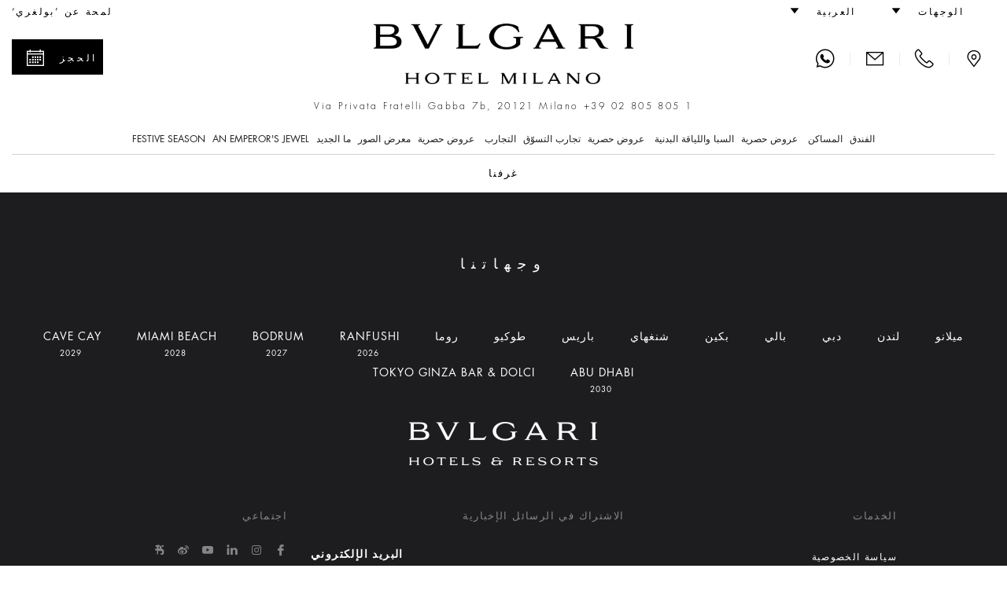

--- FILE ---
content_type: text/html;charset=UTF-8
request_url: https://www.bulgarihotels.com/ar_SA/milan/rooms-and-suites/rooms/?articleTopic=BulgariStories
body_size: 20347
content:

<!DOCTYPE html>
<!--[if lt IE 7]><html class="no-js lt-ie9 lt-ie8 lt-ie7" xml:lang="ar-SA" lang="ar-SA" prefix="og: http://ogp.me/ns#"><![endif]-->
<!--[if IE 7]><html class="no-js lt-ie9 lt-ie8" xml:lang="ar-SA" lang="ar-SA" prefix="og: http://ogp.me/ns#"><![endif]-->
<!--[if IE 8]><html class="no-js lt-ie9" xml:lang="ar-SA" lang="ar-SA" prefix="og: http://ogp.me/ns#"><![endif]-->
<!--[if gt IE 8]><!--><html class="no-js" xml:lang="ar-SA" lang="ar-SA" prefix="og: http://ogp.me/ns#"><!--<![endif]-->
	<head>

<meta charset="utf-8">
<meta http-equiv="X-UA-Compatible" content="IE=edge">
<meta name="viewport" content="width=device-width, initial-scale=1, maximum-scale=5, user-scalable=yes" />
<meta name="description" content="" />
<meta name="keywords" content="" />
<meta http-equiv="Cache-Control" content="no-transform" /> 
<meta http-equiv="Cache-Control" content="no-siteapp" /> 
<meta name="applicable-device" content="pc,mobile">

<meta name="google-site-verification" content="r5dPu-QBUzZck_JTin0wdHb9ZYFmf9wewY_kCMQXa6c" />
<meta name="facebook-domain-verification" content="zuwdeeuyaregzt5leifpiq754lq53p" />

<link rel="icon" href="/.resources/bhr-theme/favicon.ico" />
<title>غرفنا</title>

<link rel="canonical" href="https://www.bulgarihotels.com/ar_SA/milan/rooms-and-suites/rooms/"/>

<script type="application/ld+json">
{
	"@context": "https://schema.org",
	"@type": "Hotel",
	"name": "فندق بولغري ميلانو",
	"@id": "https://www.bulgarihotels.com/ar_SA/milan/rooms-and-suites/rooms/",
	"address": {
		"@type": "PostalAddress",
		"streetAddress": "Via Privata Fratelli Gabba 7b",
		"addressLocality": "Milano",
		"addressRegion": "Lombardy",
		"addressCountry": "Italy",
		"postalCode": "20121"
	},
	"telephone": "+39 02 805 805 1",
	"url": "https://www.bulgarihotels.com/ar_SA/milan/rooms-and-suites/rooms/",
	"parentOrganization": {
		"@type": "Organization",
		"name": "Marriott International, Inc",
		"url": "https://www.marriott.com/default.mi"
	}
}
</script>





<meta property="og:url" content="http://www.bulgarihotels.com/ar_SA/milan/rooms-and-suites/rooms/?articleTopic=BulgariStories" />
<meta property="og:type" content="website" />
<meta property="og:title" content="غرفنا" />
<meta property="og:description" content="" />
<meta property="og:image" content="https://www.bulgarihotels.com/.imaging/bhr-960-jpg/dam/MILANO/Accommodation/ROOMS/Deluxe-Room/bvlgari-hotel-milano-deluxe-room2.jpg/jcr%3Acontent" />
<meta name="twitter:card" content="summary_large_image" />
<meta name="twitter:title" content="غرفنا" />
<meta name="twitter:description" content="                                                                                                                                                                                                        " />
<meta name="twitter:image" content="https://www.bulgarihotels.com/.imaging/bhr-960-jpg/dam/MILANO/Accommodation/ROOMS/Deluxe-Room/bvlgari-hotel-milano-deluxe-room2.jpg/jcr%3Acontent">


			<link rel="alternate" hreflang="x-default" href="https://www.bulgarihotels.com/en_US/milan/rooms-and-suites/rooms?articleTopic=BulgariStories&">
			<link rel="alternate" hreflang="en-US" href="https://www.bulgarihotels.com/en_US/milan/rooms-and-suites/rooms?articleTopic=BulgariStories&">
			<link rel="alternate" hreflang="it-IT" href="https://www.bulgarihotels.com/it_IT/milan/rooms-and-suites/rooms?articleTopic=BulgariStories&">
			<link rel="alternate" hreflang="fr-FR" href="https://www.bulgarihotels.com/fr_FR/milan/rooms-and-suites/rooms?articleTopic=BulgariStories&">
			<link rel="alternate" hreflang="ja-JP" href="https://www.bulgarihotels.com/ja_JP/milan/rooms-and-suites/rooms?articleTopic=BulgariStories&">
			<link rel="alternate" hreflang="ko-KR" href="https://www.bulgarihotels.com/ko_KR/milan/rooms-and-suites/rooms?articleTopic=BulgariStories&">
			<link rel="alternate" hreflang="zh-CN" href="https://www.bulgarihotels.com/zh_CN/milan/rooms-and-suites/rooms?articleTopic=BulgariStories&">
			<link rel="alternate" hreflang="ru-RU" href="https://www.bulgarihotels.com/ru_RU/milan/rooms-and-suites/rooms?articleTopic=BulgariStories&">
			<link rel="alternate" hreflang="in-ID" href="https://www.bulgarihotels.com/in_ID/milan/rooms-and-suites/rooms?articleTopic=BulgariStories&">


<script>
	function getCookie(name) {
	    var v = document.cookie.match('(^|;) ?' + name + '=([^;]*)(;|$)');
	    return v ? v[2] : null;
	}
	function setCookie(name, value, expires, path, domain) {
		var cookie = name + "=" + escape(value) + ";";
	
		if (expires) {
			// If it's a date
			if (expires instanceof Date) {
				// If it isn't a valid date
				if (isNaN(expires.getTime()))
					expires = new Date();
			} else
				expires = new Date(new Date().getTime() + parseInt(expires));
	
			cookie += "expires=" + expires.toGMTString() + ";";
		}
	
		if (path)
			cookie += "path=" + path + ";";
		if (domain)
			cookie += "domain=" + domain + ";";
	
		document.cookie = cookie;
	}
	
	function uuidv4() {
		if (crypto) {
			return ([1e7]+-1e3+-4e3+-8e3+-1e11).replace(/[018]/g, c =>
				(c ^ crypto.getRandomValues(new Uint8Array(1))[0] & 15 >> c / 4).toString(16)
			)
		} else {
			return 'xxxxxxxx-xxxx-4xxx-yxxx-xxxxxxxxxxxx'.replace(/[xy]/g, function(c) {
				var r = Math.random() * 16 | 0, v = c == 'x' ? r : (r & 0x3 | 0x8);
				return v.toString(16);
			});
		}
	}
	
	if (!Date.now) {
	    Date.now = function() { return new Date().getTime(); }
	}
	
	
	var bodyDummyList = document.getElementsByTagName('body');
	if (bodyDummyList.length) {
		var bodyElement = bodyDummyList[0];
		var contextPath = bodyElement.getAttribute('data-contextPath');
		var requestIdCookieName = bodyElement.getAttribute('data-requestidcookiefallback');
	} else {
		var contextPath = "";
		var requestIdCookieName = "bhr_request_id_fallback";
	}
	var requestIdCookie = getCookie(requestIdCookieName);
	if (requestIdCookie === null) {
		var requestId = window.location + "_" + Date.now() + "_" + uuidv4();
		setCookie(requestIdCookieName, requestId, 1000*60*60*24, contextPath, false);
	}
</script>

<script src='https://www.recaptcha.net/recaptcha/api.js'></script>

<script src="//assets.adobedtm.com/launch-EN3963523be4674e5591a9c4d516697352.min.js" async></script>
<script>
	window.dataLayer = window.dataLayer || [];
	dataLayer.push({ site_id: "BG" });
</script>


<!-- Facebook Pixel Code -->
<script>
 !function(f,b,e,v,n,t,s)
 {if(f.fbq)return;n=f.fbq=function(){n.callMethod?
 n.callMethod.apply(n,arguments):n.queue.push(arguments)};
 if(!f._fbq)f._fbq=n;n.push=n;n.loaded=!0;n.version='2.0';
 n.queue=[];t=b.createElement(e);t.async=!0;
 t.src=v;s=b.getElementsByTagName(e)[0];
 s.parentNode.insertBefore(t,s)}(window, document,'script',
 'https://connect.facebook.net/en_US/fbevents.js');
 fbq('init', '757497276091166');
 fbq('track', 'PageView');
</script>

<!-- End Facebook Pixel Code -->


<script type="module" src="/.resources/react/dist/assets/index-65dc89ac.js"></script>
<link rel="stylesheet" href="/.resources/react/dist/assets/index-f9044ab3.css">

<script>
	var isEditMode = false;
	var isPreviewMode = true;
	var isAuthorInstance = false;
	var isPublicInstance = true;
</script>



<script async src="https://www.googletagmanager.com/gtag/js?l=dataLayerBHR"></script>
<script>
	window.dataLayerBHR = window.dataLayerBHR || [];
	function gtag(){window.dataLayerBHR.push(arguments);}
	gtag('js', new Date());
	gtag('config', 'G-R4RQ88W2QE');

</script>
	
                              <script>!function(e){var n="https://s.go-mpulse.net/boomerang/";if("False"=="True")e.BOOMR_config=e.BOOMR_config||{},e.BOOMR_config.PageParams=e.BOOMR_config.PageParams||{},e.BOOMR_config.PageParams.pci=!0,n="https://s2.go-mpulse.net/boomerang/";if(window.BOOMR_API_key="F2NJF-RSE3B-NXEJT-YM4ZQ-SMNQ9",function(){function e(){if(!r){var e=document.createElement("script");e.id="boomr-scr-as",e.src=window.BOOMR.url,e.async=!0,o.appendChild(e),r=!0}}function t(e){r=!0;var n,t,a,i,d=document,O=window;if(window.BOOMR.snippetMethod=e?"if":"i",t=function(e,n){var t=d.createElement("script");t.id=n||"boomr-if-as",t.src=window.BOOMR.url,BOOMR_lstart=(new Date).getTime(),e=e||d.body,e.appendChild(t)},!window.addEventListener&&window.attachEvent&&navigator.userAgent.match(/MSIE [67]\./))return window.BOOMR.snippetMethod="s",void t(o,"boomr-async");a=document.createElement("IFRAME"),a.src="about:blank",a.title="",a.role="presentation",a.loading="eager",i=(a.frameElement||a).style,i.width=0,i.height=0,i.border=0,i.display="none",o.appendChild(a);try{O=a.contentWindow,d=O.document.open()}catch(_){n=document.domain,a.src="javascript:var d=document.open();d.domain='"+n+"';void 0;",O=a.contentWindow,d=O.document.open()}if(n)d._boomrl=function(){this.domain=n,t()},d.write("<bo"+"dy onload='document._boomrl();'>");else if(O._boomrl=function(){t()},O.addEventListener)O.addEventListener("load",O._boomrl,!1);else if(O.attachEvent)O.attachEvent("onload",O._boomrl);d.close()}function a(e){window.BOOMR_onload=e&&e.timeStamp||(new Date).getTime()}if(!window.BOOMR||!window.BOOMR.version&&!window.BOOMR.snippetExecuted){window.BOOMR=window.BOOMR||{},window.BOOMR.snippetStart=(new Date).getTime(),window.BOOMR.snippetExecuted=!0,window.BOOMR.snippetVersion=14,window.BOOMR.url=n+"F2NJF-RSE3B-NXEJT-YM4ZQ-SMNQ9";var i=document.currentScript||document.getElementsByTagName("script")[0],o=i.parentNode,r=!1,d=document.createElement("link");if(d.relList&&"function"==typeof d.relList.supports&&d.relList.supports("preload")&&"as"in d)window.BOOMR.snippetMethod="p",d.href=window.BOOMR.url,d.rel="preload",d.as="script",d.addEventListener("load",e),d.addEventListener("error",function(){t(!0)}),setTimeout(function(){if(!r)t(!0)},3e3),BOOMR_lstart=(new Date).getTime(),o.appendChild(d);else t(!1);if(window.addEventListener)window.addEventListener("load",a,!1);else if(window.attachEvent)window.attachEvent("onload",a)}}(),"".length>0)if(e&&"performance"in e&&e.performance&&"function"==typeof e.performance.setResourceTimingBufferSize)e.performance.setResourceTimingBufferSize();!function(){if(BOOMR=e.BOOMR||{},BOOMR.plugins=BOOMR.plugins||{},!BOOMR.plugins.AK){var n=""=="true"?1:0,t="",a="aoif2gaxezh5y2kgpkvq-f-c7c825981-clientnsv4-s.akamaihd.net",i="false"=="true"?2:1,o={"ak.v":"39","ak.cp":"580909","ak.ai":parseInt("377173",10),"ak.ol":"0","ak.cr":10,"ak.ipv":4,"ak.proto":"h2","ak.rid":"1374a20c","ak.r":45721,"ak.a2":n,"ak.m":"x","ak.n":"essl","ak.bpcip":"3.144.93.0","ak.cport":56800,"ak.gh":"23.33.25.20","ak.quicv":"","ak.tlsv":"tls1.3","ak.0rtt":"","ak.0rtt.ed":"","ak.csrc":"-","ak.acc":"","ak.t":"1766226603","ak.ak":"hOBiQwZUYzCg5VSAfCLimQ==QFhET0yRtoJaPIcMAVZuwQbiS+Y+BefB61D4He2wTzdh6/2k8izHc5XnHn3kbhFyv5bFo+ZZGhuQ9mgWYGV3pvxfTPsEAuht0JyqbiummUN1R5nhYqrEG7tvXw4uLcyHHffa9jbBg3UrJrmcC8ETfO7wkp68ylu7QEjbmkiAJ95iupMt+24lXADhNqORje7Y+wJjCimwAAkpVr0JjOcB0x1P94S6MNNUoecx25W8SAkzrK/4vSaPIi2G9xiaQfPR1Xtp35OoID3C4RRqqSLNBtgkikL2JUulM9Mg56u/8czgU09SKRq+Za2RX+O5Tq6ofaT5lZMeE60vwqmtWH5bGAAgEqGpPfrlzjmD20yHtmwUPKxRMYB5zn1a4mlsKEhJnd3wZasPUjYISuF7zaZvozYmpyCspP4OfN1auwStUuY=","ak.pv":"38","ak.dpoabenc":"","ak.tf":i};if(""!==t)o["ak.ruds"]=t;var r={i:!1,av:function(n){var t="http.initiator";if(n&&(!n[t]||"spa_hard"===n[t]))o["ak.feo"]=void 0!==e.aFeoApplied?1:0,BOOMR.addVar(o)},rv:function(){var e=["ak.bpcip","ak.cport","ak.cr","ak.csrc","ak.gh","ak.ipv","ak.m","ak.n","ak.ol","ak.proto","ak.quicv","ak.tlsv","ak.0rtt","ak.0rtt.ed","ak.r","ak.acc","ak.t","ak.tf"];BOOMR.removeVar(e)}};BOOMR.plugins.AK={akVars:o,akDNSPreFetchDomain:a,init:function(){if(!r.i){var e=BOOMR.subscribe;e("before_beacon",r.av,null,null),e("onbeacon",r.rv,null,null),r.i=!0}return this},is_complete:function(){return!0}}}}()}(window);</script></head>
<body
data-ctxpath=""
data-currentproperty="1c27813b-7d49-452a-a094-23d8918f96cc"
data-longlocale="ar_SA"
data-shortlocale="ar"
data-locale="ar"
data-cookieprefix="bhr"
data-httpsenabled="true"
data-contextPath=""
data-facebookmeeded="false"
data-googlemapsneeded="false"
data-facebookbanned="true"
data-googlebanned="true"
data-rtlview="true"
data-chinesemapurlprefix="/ar_SA/chinesegooglemapsproxy?language=ar_SA&callback="
data-hotelcompletenamecapital="فندق بولغري ميلانو"
data-hotelcompletename="فندق بولغري ميلانو"
data-requestidcookie="bhr_request_id"
data-requestidcookiefallback="bhr_request_id_fallback"
data-react-props="{&quot;contextPath&quot;:&quot;&quot;,&quot;language&quot;:&quot;ar_SA&quot;,&quot;whatsOnCalendarURL&quot;:&quot;/ar_SA/milan/whats-on?view\u003dcalendar&quot;,&quot;loaderImageSrc&quot;:&quot;/.resources/bhrv2-module-template/resources/img/loader.gif&quot;,&quot;whatsOnInTheCityLong&quot;:&quot;&#1605;&#1575; &#1610;&#1583;&#1608;&#1585; &#1601;&#1610; &#1605;&#1610;&#1604;&#1575;&#1606;&#1608;&quot;,&quot;whatsOnInTheCityShort&quot;:&quot;&#1601;&#1610; &#1605;&#1610;&#1604;&#1575;&#1606;&#1608;&quot;}"
>	
<div class="modal fade" id="basicModal" tabindex="-1" role="dialog"	aria-labelledby="basicModalLabel" aria-hidden="true"
	 data-modalok="موافقة" data.modalerror="خطأ"
	 data-modalemailerror="عذراً،  لم نتمكن من استلام طلبك. يرجى المحاولة لاحقاً." data-modalemailok="تمّ إرسال البريد الإكتروني بنجاح"
	 data-modalemailsuccess="تم إرسال البريد الإلكتروني. سوف يتم التواصل معك في أقرب وقت ممكن. شكراً على اهتمامك.">
	<div class="modal-dialog" role="alert" aria-live="assertive">
		<div class="modal-content">
			<div class="modal-header">
				<button type="button" class="close" data-dismiss="modal" aria-label="Close"><span aria-hidden="true"><span class="bhricon bhricon-remove"></span></span></button>
				<h4 class="modal-title text-center" id="basicModalLabel">Modal Title</h4>
			</div>
			<div class="modal-body" aria-live="polite"></div>
			<div class="modal-footer"></div>
		</div>
	</div>
</div>






<h1 class="visually-hidden">غرفنا</h1>






<div class="site-overlay"></div>
<div class="se-pre-con"></div>

<style>
	.no-js #loader { display: none;  }
	
	.js #loader { display: block; position: absolute; left: 100px; top: 0; }
	
	.se-pre-con {
		position: fixed;
		left: 0px;
		top: 0px;
		width: 100%;
		height: 100%;
		z-index: 9999;
		background: url(/.resources/bhrv2-module-template/resources/img/loader.gif) center no-repeat #fff;
	}
	
	.se-pre-con-form {
		position: absolute;
		left: 0px;
		top: 0px;
		width: 100%;
		height: 100%;
		z-index: 9999;
		opacity: 0.4;
		background: url(/.resources/bhrv2-module-template/resources/img/loader.gif) center no-repeat #fff;
		display: none;
	}
</style>	

 

<div class="loader"></div>
	<div id="modal-language" class="modal fade" role="dialog"> 
		<div class="modal-dialog">
			<div class="modal-content">
				<div class="modal-header">
					<button type="button" class="close" data-dismiss="modal" aria-label="Close"><span aria-hidden="true"><span class="bhricon bhricon-remove"></span></span></button>			        
					<h4 class="modal-title text-center">اختر لغتك</h4>
		      	</div>   
				<div class="modal-body">
					<ul class="list-unstyled text-center">    
    	            		<li>  
<a class="choose-lang" href="/en_US/milan/rooms-and-suites/rooms?articleTopic=BulgariStories&" title="English" data-lang="en_US"> English </a>							</li>    
    	            		<li>  
<a class="choose-lang" href="/it_IT/milan/rooms-and-suites/rooms?articleTopic=BulgariStories&" title="Italiano" data-lang="it_IT"> Italiano </a>							</li>    
    	            		<li>  
<a class="choose-lang" href="/fr_FR/milan/rooms-and-suites/rooms?articleTopic=BulgariStories&" title="Français" data-lang="fr_FR"> Français </a>							</li>    
    	            		<li>  
<a class="choose-lang" href="/ja_JP/milan/rooms-and-suites/rooms?articleTopic=BulgariStories&" title="日本語" data-lang="ja_JP"> 日本語 </a>							</li>    
    	            		<li>  
<a class="choose-lang" href="/ko_KR/milan/rooms-and-suites/rooms?articleTopic=BulgariStories&" title="한국어" data-lang="ko_KR"> 한국어 </a>							</li>    
    	            		<li>  
<!--lang = zh_CN, languageTitle = الصينية المبسطة--> <a class="choose-lang" href="/zh_CN/milan/rooms-and-suites/rooms?articleTopic=BulgariStories&" title="简体中文" data-lang="zh_CN"> 简体中文 </a>							</li>    
    	            		<li>  
<a class="choose-lang" href="/ru_RU/milan/rooms-and-suites/rooms?articleTopic=BulgariStories&" title="Русский" data-lang="ru_RU"> Русский </a>							</li>    
    	            		<li class="active">  
<span data-lang="ar_SA"> العربية </span>							</li>    
    	            		<li>  
<a class="choose-lang" href="/in_ID/milan/rooms-and-suites/rooms?articleTopic=BulgariStories&" title="Bahasa Indonesia" data-lang="in_ID"> Bahasa Indonesia </a>							</li>    
					</ul>
				</div>
			</div>
		</div>
	</div>   

			<div id="modal-reserve-room" class="modal fade" role="dialog">
				<div class="modal-dialog modal-dialog-custom">
					<div class="modal-content">
						<div class="modal-header">
							<button type="button" class="close" data-dismiss="modal" aria-label="Close"><span aria-hidden="true"><span class="bhricon bhricon-remove"></span></span></button>			        
							<h4 class="modal-title text-center">ابحث عن إقامتك</h4>
				      	</div>
						<div class="modal-body">
							<form data-form-id="findYourStayFormHeader" id="findYourStayFormHeader" action="/ar_SA/reservation" method="GET">
				
								<div class="form-wrapper">
									<div class="row">
                                        <div class="col-lg-4">
                                            <div class="control-group">
                                                <label for="startDateModal" id="startDateLabel" class="control-label">الوصول</label>
                                                <div class="controls">
                                                    <div class="input-group input-append date">
                                                        <input type="date" class="form-control two-months" name="startDate" id="startDateModal" aria-labelledby="startDateLabel" />
                                                        <div class="input-group-addon btn"><span class="bhricon bhricon-calendar"></span></div>
                                                    </div>
                                                </div>
                                            </div>
                                        </div>
                                        <div class="col-lg-4">
                                            <div class="control-group">
                                                <label for="endDateModal" id="endDateLabel" class="control-label">المغادرة</label>
                                                <div class="controls">
                                                    <div class="input-group input-append date">
                                                        <input type="date" class="form-control two-months" name="endDate" id="endDateModal" aria-labelledby="endDateLabel" />
                                                        <div class="input-group-addon btn"><span class="bhricon bhricon-calendar"></span></div>
                                                    </div>
                                                </div>
                                            </div>
                                        </div>
                                        <div class="col-lg-2">
                                            <div class="form-group">
                                                <label for="guestsNumModal" id="guestsNumLabel">أشخاص/غرفة</label>
                                                <div class="form-select">
                                                    <select class="form-control" id="guestsNumModal" name="guestsNum" aria-labelledby="guestsNumLabel">
                                                            <option>1</option>
                                                            <option>2</option>
                                                            <option>3</option>
                                                            <option>4</option>
                                                            <option>5</option>
                                                            <option>6</option>
                                                            <option>7</option>
                                                            <option>8</option>
                                                            <option>9</option>
                                                            <option>10</option>
                                                    </select>
                                                </div>
                                            </div>
                                        </div>
                                        <div class="col-lg-2">
                                            <div class="form-group">
                                                <label for="roomsNumModal" id="roomsNumLabel">الغرف</label>
                                                <div class="form-select">
                                                    <select class="form-control" id="roomsNumModal" name="roomsNum" aria-labelledby="roomsNumLabel">
                                                            <option>1</option>
                                                            <option>2</option>
                                                            <option>3</option>
                                                    </select>
                                                </div>
                                            </div>
                                        </div>
										<div class="col-lg-12">
											<button type="submit" class="btn btn-primary link-button pull-right">إيجاد أسعار</button>
									 	</div>
									 	<input type="hidden" name="propertyId" value="MILBG" />
									</div>
								</div>
								<div class="row">
									<div class="col-sm-12">
										<hr>
									</div>
								</div>
							</form>
						</div>			
					</div>
				</div>
			</div>

<header class="site-header visible-md visible-lg">
	<div class="container-fluid">
		<div class="header-top clearfix">
			<ul class="nav top-left-menu flip text-right">

		<li class="rtl-margin-left-20">
		<a
			class="text-uppercase "
				href="/ar_SA/meta/About-Bvlgari"
		>
				<span>لمحة عن ’بولغري‘</span>
		</a>
		</li>
			</ul>
			<ul class="nav top-right-menu flip text-right">
					<li class="dropdown dropdown-bhr rtl-margin-left-20">
			        	<a role="button" href="#" class="dropdown-toggle" id="choose-location" data-toggle="dropdown" aria-haspopup="true" aria-expanded="false"><span class="text-uppercase">الوجهات</span> <span class="bhricon bhricon-arrow-down hidden-xs hidden-sm"></span></a>
	   					<ul class="dropdown-menu">
				        			<li><a class="text-uppercase" href="/ar_SA/">الكلّ</a></li>
				        			<li><a class="text-uppercase " href="/ar_SA/milan">
					        				<div class="city text-uppercase">ميلانو</div>
										</a>
									</li>
				        			<li><a class="text-uppercase " href="/ar_SA/london">
					        				<div class="city text-uppercase">لندن</div>
										</a>
									</li>
				        			<li><a class="text-uppercase " href="/ar_SA/dubai">
					        				<div class="city text-uppercase">دبي</div>
										</a>
									</li>
				        			<li><a class="text-uppercase " href="/ar_SA/bali">
					        				<div class="city text-uppercase">بالي</div>
										</a>
									</li>
				        			<li><a class="text-uppercase " href="/ar_SA/beijing">
					        				<div class="city text-uppercase">بكين</div>
										</a>
									</li>
				        			<li><a class="text-uppercase " href="/ar_SA/shanghai">
					        				<div class="city text-uppercase">شنغهاي</div>
										</a>
									</li>
				        			<li><a class="text-uppercase " href="/ar_SA/paris">
					        				<div class="city text-uppercase">باريس</div>
										</a>
									</li>
				        			<li><a class="text-uppercase " href="/ar_SA/tokyo">
					        				<div class="city text-uppercase">طوكيو</div>
										</a>
									</li>
				        			<li><a class="text-uppercase " href="/ar_SA/rome">
					        				<div class="city text-uppercase">روما</div>
										</a>
									</li>
				        			<li><a class="text-uppercase " href="/ar_SA/ranfushi">
					        				<div class="city text-uppercase">Ranfushi</div>
												<div class="city-subtitle text-uppercase">2026</div>
										</a>
									</li>
				        			<li><a class="text-uppercase " href="/ar_SA/bodrum">
					        				<div class="city text-uppercase">Bodrum</div>
												<div class="city-subtitle text-uppercase">2027</div>
										</a>
									</li>
				        			<li><a class="text-uppercase " href="/ar_SA/miami-beach">
					        				<div class="city text-uppercase">Miami Beach</div>
												<div class="city-subtitle text-uppercase">2028</div>
										</a>
									</li>
				        			<li><a class="text-uppercase " href="/ar_SA/cave-cay">
					        				<div class="city text-uppercase">CAVE CAY</div>
												<div class="city-subtitle text-uppercase">2029</div>
										</a>
									</li>
				        			<li><a class="text-uppercase " href="/ar_SA/abu-dhabi">
					        				<div class="city text-uppercase">Abu Dhabi</div>
												<div class="city-subtitle text-uppercase">2030</div>
										</a>
									</li>
				        			<li><a class="text-uppercase " href="/ar_SA/bvlgari-tokyo-ginza">
					        				<div class="city text-uppercase">Tokyo Ginza Bar &amp; Dolci</div>
										</a>
									</li>
	   					</ul>
					</li>
					<li class="dropdown dropdown-bhr rtl-margin-left-20">
						<a role="button" href="#" class="text-uppercase dropdown-toggle" id="choose-language" data-toggle="dropdown" aria-haspopup="true" aria-expanded="false"><span>العربية</span> <span class="bhricon bhricon-arrow-down hidden-xs hidden-sm"></span></a>
					     <ul class="dropdown-menu">
    	            				<li>
<!--lang = en_US--> <a class="choose-lang" href="/en_US/milan/rooms-and-suites/rooms?articleTopic=BulgariStories&" title="English (united States)" data-lang="en_US"> English </a>									</li>
    	            				<li>
<!--lang = it_IT--> <a class="choose-lang" href="/it_IT/milan/rooms-and-suites/rooms?articleTopic=BulgariStories&" title="Italian (italy)" data-lang="it_IT"> Italiano </a>									</li>
    	            				<li>
<!--lang = fr_FR--> <a class="choose-lang" href="/fr_FR/milan/rooms-and-suites/rooms?articleTopic=BulgariStories&" title="French (france)" data-lang="fr_FR"> Français </a>									</li>
    	            				<li>
<!--lang = ja_JP--> <a class="choose-lang" href="/ja_JP/milan/rooms-and-suites/rooms?articleTopic=BulgariStories&" title="Japanese (japan)" data-lang="ja_JP"> 日本語 </a>									</li>
    	            				<li>
<!--lang = ko_KR--> <a class="choose-lang" href="/ko_KR/milan/rooms-and-suites/rooms?articleTopic=BulgariStories&" title="Korean (south Korea)" data-lang="ko_KR"> 한국어 </a>									</li>
    	            				<li>
<!--lang = zh_CN--> <!--lang = zh_CN, languageTitle = الصينية المبسطة--> <a class="choose-lang" href="/zh_CN/milan/rooms-and-suites/rooms?articleTopic=BulgariStories&" title="الصينية المبسطة" data-lang="zh_CN"> 简体中文 </a>									</li>
    	            				<li>
<!--lang = ru_RU--> <a class="choose-lang" href="/ru_RU/milan/rooms-and-suites/rooms?articleTopic=BulgariStories&" title="Russian (russia)" data-lang="ru_RU"> Русский </a>									</li>
    	            				<li>
<!--lang = in_ID--> <a class="choose-lang" href="/in_ID/milan/rooms-and-suites/rooms?articleTopic=BulgariStories&" title="Indonesian (indonesia)" data-lang="in_ID"> Bahasa Indonesia </a>									</li>
			          	</ul>   
					</li>
			</ul> 
		</div>
		<div class="header-middle">
			<div class="row">
				<div class="col-md-3 flip text-left">
					<div class="menu-contact">
							<a role="button" class="bhricon-button" href="/ar_SA/milan/location"><span class="bhricon bhricon-pin" data-toggle="tooltip" title="الموقع"></span></a>
							<div class="separator-menu">|</div>
							<a role="button" class="bhricon-button" href="/ar_SA/milan/we-will-call-you" data-toggle="tooltip" title="سوف نتّصل بك"><span class="bhricon bhricon-tel"></span></a>
							<div class="separator-menu">|</div>
							<a role="button" class="bhricon-button" href="/ar_SA/milan/contact-us" data-toggle="tooltip" title="اتصل بنا"><span class="bhricon bhricon-mail"></span></a>
									<div class="separator-menu">|</div>
									<a role="button" class="bhricon-button" href="https://web.whatsapp.com/send?phone=39028058051" data-toggle="tooltip" title="واتساب"><span class="bhricon bhricon-whatsapp"></span></a>
					</div>
				</div>
				<div class="col-md-6">
					<div class="site-logo">
					<a role="button" href="/ar_SA/milan" 
					aria-label="Logo Bulgari Hotel Milano">
					<span class="sr-only"></span>
				<img
					class="img-responsive"
					src="/.imaging/bhr-960-png/dam/Cummon/sito.zip/logo-bulgari-milano.png/jcr%3Acontent"
						alt="Logo Bulgari Hotel Milano"

				>
					</a>
					</div>
									<p class="header-description">Via Privata Fratelli Gabba 7b, 20121 Milano <span class="number"><a href="tel:+39 02 805 805 1">+39 02 805 805 1</a></span></p>
				</div>
						<div class="col-md-3 flip text-right">
								<div class="reservation-desktop">
										<a role="button" href="#" class="btn btn-primary btn-find-header show-reservation" data-reservationid="open">
											<span class="flip pull-left">الحجز</span> <span class="flip pull-right bhricon bhricon-calendar"></span>
										</a>
									<div class="form-reservation form-reservation-desktop flip text-left" style="max-height: calc(100vh - 40px); overflow-y: auto;" role="dialog" aria-modal="true" tabindex="0">
							 			<a role="button" href="#" class="remove-reservation show-reservation" data-reservationid="close">الحجز<span class="flip pull-right bhricon bhricon-remove"></span></a>
				<div class="find-your-stay-tile clearfix" data-react-component="Reservation" data-react-props="{&quot;reservationTunnelStartURL&quot;:&quot;/ar_SA/reservation&quot;,&quot;template&quot;:&quot;header&quot;,&quot;showEvents&quot;:true,&quot;hotelCode&quot;:&quot;MILBG&quot;,&quot;currentRoomCode&quot;:&quot;&quot;,&quot;propertyId&quot;:&quot;1c27813b-7d49-452a-a094-23d8918f96cc&quot;,&quot;googleAdsCodeProperty&quot;:&quot;&quot;,&quot;googleAdsCodeReservation&quot;:&quot;&quot;}"></div>
									</div>
								</div>
						</div>
			</div>
			<div class="row">
				<div class="col-xs-12 menu-col">
					<div class="menu">
						<ul class="list-unstyled">
							
								<li class="dropdown"> 
										<a href="#" class="text-uppercase dropdown-toggle " data-toggle="dropdown" aria-expanded="false" aria-haspopup="true">الفندق</a>
										<!-- START SUB MENU -->
							        	<ul class="dropdown-menu dropdown-mega-menu"> 
		   	            					<li class="container container-mega-menu ">
				   	            				<ul>
														<li class="item-small flip text-left"> 
					<a role="button" href="/ar_SA/milan/the-hotel/overview" 
					aria-label="Bvlgari Hotel Milano - Overview">
					<span class="sr-only"></span>
				<img
					class="img-responsive"
					src="/.imaging/bhr-standard-small-jpg/dam/MILANO/The-HOTEL/Overview/_31A7114.jpg/jcr%3Acontent"
						alt="Bvlgari Hotel Milano - Overview"

				>
					</a>
																<a class="link-title" href="/ar_SA/milan/the-hotel/overview"> 
																	<p class="title">لمحة عامة</p>
																</a>				
														</li>
														<li class="item-small flip text-left"> 
					<a role="button" href="/ar_SA/milan/the-hotel/the-design" 
					aria-label="Bulgari Hotels The Design Lobby">
					<span class="sr-only"></span>
				<img
					class="img-responsive"
					src="/.imaging/bhr-standard-small-jpg/dam/MILANO/The-HOTEL/Lobby/Lobby-2.jpg/jcr%3Acontent"
						alt="Bulgari Hotels The Design Lobby"

				>
					</a>
																<a class="link-title" href="/ar_SA/milan/the-hotel/the-design"> 
																	<p class="title">التصميم</p>
																</a>				
														</li>
														<li class="item-small flip text-left"> 
					<a role="button" href="/ar_SA/milan/the-hotel/destination" 
					aria-label="Bulgari Hotels Milano Destination">
					<span class="sr-only"></span>
				<img
					class="img-responsive"
					src="/.imaging/bhr-standard-small-jpg/dam/MILANO/The-HOTEL/slider-milano-destination_300.jpg/jcr%3Acontent"
						alt="Bulgari Hotels Milano Destination"

				>
					</a>
																<a class="link-title" href="/ar_SA/milan/the-hotel/destination"> 
																	<p class="title">Destination</p>
																</a>				
														</li>
														<li class="item-small flip text-left"> 
					<a role="button" href="/ar_SA/milan/the-hotel/save-the-children" 
					aria-label="Bulgari Save The Children">
					<span class="sr-only"></span>
				<img
					class="img-responsive"
					src="/.imaging/bhr-standard-small-jpg/dam/Save-the-Children/190005730.jpg/jcr%3Acontent"
						alt="Bulgari Save The Children"

				>
					</a>
																<a class="link-title" href="/ar_SA/milan/the-hotel/save-the-children"> 
																	<p class="title">إنقاذ الطفل</p>
																</a>				
														</li>
														<li class="item-small flip text-left"> 
					<a role="button" href="/ar_SA/milan/the-hotel/green-initiatives" 
					aria-label="Bulgari Hotels Milano Green Initiatives">
					<span class="sr-only"></span>
				<img
					class="img-responsive"
					src="/.imaging/bhr-standard-small-jpg/dam/MILANO/Foto-Milano_ultime-caricate/BHM_024.jpg/jcr%3Acontent"
						alt="Bulgari Hotels Milano Green Initiatives"

				>
					</a>
																<a class="link-title" href="/ar_SA/milan/the-hotel/green-initiatives"> 
																	<p class="title">المبادرات الخضراء</p>
																</a>				
														</li>
														<li class="item-small flip text-left"> 
					<a role="button" href="/ar_SA/milan/the-hotel/code-of-ethics" 
					aria-label="Code of Ethics Bulgari Hotel Milano">
					<span class="sr-only"></span>
				<img
					class="img-responsive"
					src="/.imaging/bhr-standard-small-jpg/dam/MILANO/The-HOTEL/goodmorningat-theB4.jpg/jcr%3Acontent"
						alt="Code of Ethics Bulgari Hotel Milano"

				>
					</a>
																<a class="link-title" href="/ar_SA/milan/the-hotel/code-of-ethics"> 
																	<p class="title">Code of Ethics</p>
																</a>				
														</li>
												</ul>
											</li>
							          	</ul>
							          	<!-- END SUB MENU -->
					          	</li>
							
								<li class="dropdown"> 
										<a href="#" class="text-uppercase dropdown-toggle " data-toggle="dropdown" aria-expanded="false" aria-haspopup="true"> المساكن</a>
										<!-- START SUB MENU -->
							        	<ul class="dropdown-menu dropdown-mega-menu"> 
		   	            					<li class="container container-mega-menu room-page">
				   	            				<ul>
														<li class="item-small flip text-left"> 
				<img
					class="img-responsive"
					src="/.imaging/bhr-standard-small-jpg/dam/MILANO/Accommodation/ROOMS/Deluxe-Room/bvlgari-hotel-milano-deluxe-room2.jpg/jcr%3Acontent"
						alt="Bvlgari Hotel Milano - Deluxe Room"

				>
																<a class="link-title" href="/ar_SA/milan/rooms-and-suites/rooms"> 
																	<p class="title">غرفنا</p>
																</a>				
																		<a href="/ar_SA/milan/rooms-and-suites/rooms/superior-room" class="subtitle text-uppercase">غرفة سوبيريور</a>
																		<a href="/ar_SA/milan/rooms-and-suites/rooms/deluxe-room" class="subtitle text-uppercase">غرفة ديلوكس</a>
																		<a href="/ar_SA/milan/rooms-and-suites/rooms/premium-room" class="subtitle text-uppercase">غرفة بريميوم</a>
														</li>
														<li class="item-small flip text-left"> 
				<img
					class="img-responsive"
					src="/.imaging/bhr-standard-small-jpg/dam/MILANO/Accommodation/SUITES/Superior-Suite/NEW/Bvlgari-Hotel-Milano---Superior-Suite2.jpg/jcr%3Acontent"
						alt="Bvlgari Hotel Milano - Superior Suite"

				>
																<a class="link-title" href="/ar_SA/milan/rooms-and-suites/suites"> 
																	<p class="title">أجنحتنا</p>
																</a>				
																		<a href="/ar_SA/milan/rooms-and-suites/suites/junior-suite-garden" class="subtitle text-uppercase">جناح جاردن جونيور </a>
																		<a href="/ar_SA/milan/rooms-and-suites/suites/junior-suite" class="subtitle text-uppercase">جناح جونيور</a>
																		<a href="/ar_SA/milan/rooms-and-suites/suites/superior-suite" class="subtitle text-uppercase">جناح سوبيريور</a>
																		<a href="/ar_SA/milan/rooms-and-suites/suites/serpenti-suite" class="subtitle text-uppercase"> الجناح "سيربينتي" Serpenti Suite</a>
																		<a href="/ar_SA/milan/rooms-and-suites/suites/deluxe-suite" class="subtitle text-uppercase">جناح ديلوكس</a>
																		<a href="/ar_SA/milan/rooms-and-suites/suites/premium-suite" class="subtitle text-uppercase">جناح بريميوم</a>
																		<a href="/ar_SA/milan/rooms-and-suites/suites/the-bulgari-suite" class="subtitle text-uppercase">جناح بولغري</a>
														</li>
														<li class="item-big offers flip text-left">
					<a role="button" href="/ar_SA/milan/whats-on?articleType=specialOffers" 
					aria-label="Bulgari Hotels Milano Bulgari Suite">
					<span class="sr-only"></span>
				<img
					class="img-responsive"
					src="/.imaging/bhr-standard-small-jpg/dam/MILANO/Accommodation/SUITES/The-Bulgari-Suite/LR0013_T.jpg/jcr%3Acontent"
						alt="Bulgari Hotels Milano Bulgari Suite"

				>
					</a>
															<a href="/ar_SA/milan/whats-on?articleType=specialOffers"> 
																<p class="title special-offert-title">عروض خاصّة</p>
															</a>
														</li>
												</ul>
											</li>
							          	</ul>
							          	<!-- END SUB MENU -->
					          	</li>
							
								<li class="dropdown"> 
										<a href="#" class="text-uppercase dropdown-toggle " data-toggle="dropdown" aria-expanded="false" aria-haspopup="true"> عروض حصرية</a>
										<!-- START SUB MENU -->
							        	<ul class="dropdown-menu dropdown-mega-menu"> 
		   	            					<li class="container container-mega-menu ">
				   	            				<ul>
														<li class="item-small flip text-left"> 
					<a role="button" href="/ar_SA/milan/dining/il-bar" 
					aria-label="">
					<span class="sr-only"></span>
				<img
					class="img-responsive"
					src="/.imaging/bhr-standard-small-jpg/dam/MILANO/The-HOTEL/Bar-and-Restaurant/Ilbar.jpg/jcr%3Acontent"
						alt=""

				>
					</a>
																<a class="link-title" href="/ar_SA/milan/dining/il-bar"> 
																	<p class="title">إل بار</p>
																</a>				
														</li>
														<li class="item-small flip text-left"> 
					<a role="button" href="/ar_SA/milan/dining/il-ristorante" 
					aria-label="Bulgari Hotel Milano - Il Ristorante - Niko Romito location">
					<span class="sr-only"></span>
				<img
					class="img-responsive"
					src="/.imaging/bhr-standard-small-jpg/dam/MILANO/Dining/ILRISTORANTENIKOROMITO/IMG/_31A4736.jpg/jcr%3Acontent"
						alt="Bulgari Hotel Milano - Il Ristorante - Niko Romito location"

				>
					</a>
																<a class="link-title" href="/ar_SA/milan/dining/il-ristorante"> 
																	<p class="title">إل ريستورانتي - نيكو روميتو </p>
																</a>				
														</li>
														<li class="item-small flip text-left"> 
					<a role="button" href="/ar_SA/milan/dining/the-lounge" 
					aria-label="Bvlgari Hotel Milano - The Bvlgari Lounge">
					<span class="sr-only"></span>
				<img
					class="img-responsive"
					src="/.imaging/bhr-standard-small-jpg/dam/MILANO/Dining/The-Bvlgari-Lounge/bvlgari-hotel-milano-the-bvlgari-lounge.jpg/jcr%3Acontent"
						alt="Bvlgari Hotel Milano - The Bvlgari Lounge"

				>
					</a>
																<a class="link-title" href="/ar_SA/milan/dining/the-lounge"> 
																	<p class="title">ردهة بولغري</p>
																</a>				
														</li>
														<li class="item-small flip text-left"> 
					<a role="button" href="/ar_SA/milan/dining/il-giardino" 
					aria-label="Bvlgari Hotel Milano - Il Giardino">
					<span class="sr-only"></span>
				<img
					class="img-responsive"
					src="/.imaging/bhr-standard-small-jpg/dam/MILANO/Events/Il-Giardino.jpg/jcr%3Acontent"
						alt="Bvlgari Hotel Milano - Il Giardino"

				>
					</a>
																<a class="link-title" href="/ar_SA/milan/dining/il-giardino"> 
																	<p class="title">إيل جياردينو</p>
																</a>				
														</li>
														<li class="item-small flip text-left"> 
					<a role="button" href="/ar_SA/milan/dining/il-gazebo" 
					aria-label="Bulgari Hotels Milano Gazebo">
					<span class="sr-only"></span>
				<img
					class="img-responsive"
					src="/.imaging/bhr-standard-small-jpg/dam/MILANO/The-HOTEL/Il-Giardino/001_T.jpg/jcr%3Acontent"
						alt="Bulgari Hotels Milano Gazebo"

				>
					</a>
																<a class="link-title" href="/ar_SA/milan/dining/il-gazebo"> 
																	<p class="title">إيل غازيبو</p>
																</a>				
														</li>
												</ul>
											</li>
							          	</ul>
							          	<!-- END SUB MENU -->
					          	</li>
							
								<li class="dropdown"> 
										<a href="#" class="text-uppercase dropdown-toggle " data-toggle="dropdown" aria-expanded="false" aria-haspopup="true">السبا واللياقة البدنية</a>
										<!-- START SUB MENU -->
							        	<ul class="dropdown-menu dropdown-mega-menu"> 
		   	            					<li class="container container-mega-menu ">
				   	            				<ul>
														<li class="item-small flip text-left"> 
					<a role="button" href="/ar_SA/milan/spa-and-fitness/the-bulgari-spa" 
					aria-label="Bvlgari Hotel Milano - The Bvlgari Spa">
					<span class="sr-only"></span>
				<img
					class="img-responsive"
					src="/.imaging/bhr-standard-small-jpg/dam/MILANO/Spa-and-Fitness/Bvlgari-Hotel-Milano---The-Bvlgari-Spa.jpg/jcr%3Acontent"
						alt="Bvlgari Hotel Milano - The Bvlgari Spa"

				>
					</a>
																<a class="link-title" href="/ar_SA/milan/spa-and-fitness/the-bulgari-spa"> 
																	<p class="title">سبا بولغري</p>
																</a>				
																		<a href="/ar_SA/milan/spa-and-fitness/the-bulgari-spa/wellness-journey" class="subtitle ">Wellness Journeys</a>
														</li>
														<li class="item-small flip text-left"> 
					<a role="button" href="/ar_SA/milan/spa-and-fitness/bvlgari-gymnasivum" 
					aria-label="Bvlgari Hotel Milano - Bvlgari Gymnasivm">
					<span class="sr-only"></span>
				<img
					class="img-responsive"
					src="/.imaging/bhr-standard-small-jpg/dam/MILANO/Spa-and-Fitness/Bvlgari-Gymnasivm/BvlgariGymnasium.jpg/jcr%3Acontent"
						alt="Bvlgari Hotel Milano - Bvlgari Gymnasivm"

				>
					</a>
																<a class="link-title" href="/ar_SA/milan/spa-and-fitness/bvlgari-gymnasivum"> 
																	<p class="title">مركز اللياقة البدنية</p>
																</a>				
														</li>
														<li class="item-small flip text-left"> 
					<a role="button" href="/ar_SA/milan/spa-and-fitness/hair-and-beauty-salon" 
					aria-label="Bulgari Hotel Milano - Il Salone ">
					<span class="sr-only"></span>
				<img
					class="img-responsive"
					src="/.imaging/bhr-standard-small-jpg/dam/MILANO/Spa-and-Fitness/The-Salon/bulgari-hotel-milano-il-salone.jpg/jcr%3Acontent"
						alt="Bulgari Hotel Milano - Il Salone "

				>
					</a>
																<a class="link-title" href="/ar_SA/milan/spa-and-fitness/hair-and-beauty-salon"> 
																	<p class="title">Hair & Beauty Salon</p>
																</a>				
														</li>
														<li class="item-small flip text-left"> 
					<a role="button" href="/ar_SA/milan/spa-and-fitness/membership" 
					aria-label="Bvlgari Hotel Milano - Membership">
					<span class="sr-only"></span>
				<img
					class="img-responsive"
					src="/.imaging/bhr-standard-small-jpg/dam/MILANO/Spa-and-Fitness/Membership/Bvlgari-Hotel-Milano---Membership.jpg0/jcr%3Acontent"
						alt="Bvlgari Hotel Milano - Membership"

				>
					</a>
																<a class="link-title" href="/ar_SA/milan/spa-and-fitness/membership"> 
																	<p class="title">Membership</p>
																</a>				
														</li>
												</ul>
											</li>
							          	</ul>
							          	<!-- END SUB MENU -->
					          	</li>
							
								<li class="dropdown"> 
										<a href="#" class="text-uppercase dropdown-toggle " data-toggle="dropdown" aria-expanded="false" aria-haspopup="true"> عروض حصرية</a>
										<!-- START SUB MENU -->
							        	<ul class="dropdown-menu dropdown-mega-menu"> 
		   	            					<li class="container container-mega-menu ">
				   	            				<ul>
														<li class="item-small flip text-left"> 
					<a role="button" href="/ar_SA/milan/meetings-and-events/meeting-experience" 
					aria-label="Bulgari Hotels Milano Meeting Events">
					<span class="sr-only"></span>
				<img
					class="img-responsive"
					src="/.imaging/bhr-standard-small-jpg/dam/MILANO/MEETING/IMG/bulgari-hotels-milano-meeting-events.jpg/jcr%3Acontent"
						alt="Bulgari Hotels Milano Meeting Events"

				>
					</a>
																<a class="link-title" href="/ar_SA/milan/meetings-and-events/meeting-experience"> 
																	<p class="title">تجربة الاجتماعات</p>
																</a>				
														</li>
														<li class="item-small flip text-left"> 
					<a role="button" href="/ar_SA/milan/meetings-and-events/il-bar" 
					aria-label="">
					<span class="sr-only"></span>
				<img
					class="img-responsive"
					src="/.imaging/bhr-standard-small-jpg/dam/MILANO/The-HOTEL/Bar-and-Restaurant/Ilbar.jpg/jcr%3Acontent"
						alt=""

				>
					</a>
																<a class="link-title" href="/ar_SA/milan/meetings-and-events/il-bar"> 
																	<p class="title">The Bvlgari Bar</p>
																</a>				
														</li>
														<li class="item-small flip text-left"> 
					<a role="button" href="/ar_SA/milan/meetings-and-events/il-ristorante" 
					aria-label="Bulgari Hotel Milano - Il Ristorante - Niko Romito location">
					<span class="sr-only"></span>
				<img
					class="img-responsive"
					src="/.imaging/bhr-standard-small-jpg/dam/MILANO/Dining/ILRISTORANTENIKOROMITO/IMG/_31A4736.jpg/jcr%3Acontent"
						alt="Bulgari Hotel Milano - Il Ristorante - Niko Romito location"

				>
					</a>
																<a class="link-title" href="/ar_SA/milan/meetings-and-events/il-ristorante"> 
																	<p class="title">إل ريستورانتي - نيكو روميتو </p>
																</a>				
														</li>
														<li class="item-small flip text-left"> 
					<a role="button" href="/ar_SA/milan/meetings-and-events/il-giardino" 
					aria-label="Bvlgari Hotel Milano - Il Giardino">
					<span class="sr-only"></span>
				<img
					class="img-responsive"
					src="/.imaging/bhr-standard-small-jpg/dam/MILANO/Events/Il-Giardino.jpg/jcr%3Acontent"
						alt="Bvlgari Hotel Milano - Il Giardino"

				>
					</a>
																<a class="link-title" href="/ar_SA/milan/meetings-and-events/il-giardino"> 
																	<p class="title">إيل جياردينو</p>
																</a>				
														</li>
														<li class="item-small flip text-left"> 
					<a role="button" href="/ar_SA/milan/meetings-and-events/il-gazebo" 
					aria-label="Bulgari Hotels Milano Gazebo">
					<span class="sr-only"></span>
				<img
					class="img-responsive"
					src="/.imaging/bhr-standard-small-jpg/dam/MILANO/The-HOTEL/Il-Giardino/001_T.jpg/jcr%3Acontent"
						alt="Bulgari Hotels Milano Gazebo"

				>
					</a>
																<a class="link-title" href="/ar_SA/milan/meetings-and-events/il-gazebo"> 
																	<p class="title">إيل غازيبو</p>
																</a>				
														</li>
												</ul>
											</li>
							          	</ul>
							          	<!-- END SUB MENU -->
					          	</li>
							
								<li class="dropdown"> 
										<a href="#" class="text-uppercase dropdown-toggle " data-toggle="dropdown" aria-expanded="false" aria-haspopup="true">تجارب التسوّق</a>
										<!-- START SUB MENU -->
							        	<ul class="dropdown-menu dropdown-mega-menu"> 
		   	            					<li class="container container-mega-menu ">
				   	            				<ul>
														<li class="item-small flip text-left"> 
					<a role="button" href="/ar_SA/milan/boutique/bulgari-dolci" 
					aria-label="Bulgari Hotels &amp; Resort Il Cioccolato">
					<span class="sr-only"></span>
				<img
					class="img-responsive"
					src="/.imaging/bhr-standard-small-jpg/dam/MILANO/The-HOTEL/Il-Cioccolato/Il-Cioccolato1612.zip/SliderHP.zip/slider1.jpg/jcr%3Acontent"
						alt="Bulgari Hotels &amp; Resort Il Cioccolato"

				>
					</a>
																<a class="link-title" href="/ar_SA/milan/boutique/bulgari-dolci"> 
																	<p class="title">بولغري دولتشي للحلويات</p>
																</a>				
														</li>
												</ul>
											</li>
							          	</ul>
							          	<!-- END SUB MENU -->
					          	</li>
							
								<li class="dropdown"> 
										<a href="#" class="text-uppercase dropdown-toggle " data-toggle="dropdown" aria-expanded="false" aria-haspopup="true">التجارب</a>
										<!-- START SUB MENU -->
							        	<ul class="dropdown-menu dropdown-mega-menu"> 
		   	            					<li class="container container-mega-menu ">
				   	            				<ul>
														<li class="item-small flip text-left"> 
					<a role="button" href="/ar_SA/milan/experiences/last-supper" 
					aria-label="">
					<span class="sr-only"></span>
				<img
					class="img-responsive"
					src="/.imaging/bhr-standard-small-jpg/dam/MILANO/Experiences/ultima-cena/The_Last_Supper-Leonardo_Da_Vinci.jpg/jcr%3Acontent"
						alt=""

				>
					</a>
																<a class="link-title" href="/ar_SA/milan/experiences/last-supper"> 
																	<p class="title">العشاء الأخير</p>
																</a>				
														</li>
														<li class="item-small flip text-left"> 
					<a role="button" href="/ar_SA/milan/experiences/excursions" 
					aria-label="Bulgari Hotels Milano Experiences Mongolfiera">
					<span class="sr-only"></span>
				<img
					class="img-responsive"
					src="/.imaging/bhr-standard-small-jpg/dam/MILANO/Experiences/mongolfiera.zip/DEF.zip/1.jpg/jcr%3Acontent"
						alt="Bulgari Hotels Milano Experiences Mongolfiera"

				>
					</a>
																<a class="link-title" href="/ar_SA/milan/experiences/excursions"> 
																	<p class="title">الرحلات</p>
																</a>				
														</li>
														<li class="item-small flip text-left"> 
					<a role="button" href="/ar_SA/milan/experiences/shopping-experience" 
					aria-label="">
					<span class="sr-only"></span>
				<img
					class="img-responsive"
					src="/.imaging/bhr-standard-small-jpg/dam/MILANO/Experiences/botteghe.zip/DEF2.zip/BHR_Milano_editorial_plan_March_2019.pdf.jpg/jcr%3Acontent"
						alt=""

				>
					</a>
																<a class="link-title" href="/ar_SA/milan/experiences/shopping-experience"> 
																	<p class="title">تجربة التسوق</p>
																</a>				
														</li>
														<li class="item-small flip text-left"> 
					<a role="button" href="/ar_SA/milan/experiences/secret-milan" 
					aria-label="Bulgari Hotel Milano - Secret Milano Experiences">
					<span class="sr-only"></span>
				<img
					class="img-responsive"
					src="/.imaging/bhr-standard-small-jpg/dam/MILANO/Experiences/bulgari-hotel-milano-secret-milano-3.jpg/jcr%3Acontent"
						alt="Bulgari Hotel Milano - Secret Milano Experiences"

				>
					</a>
																<a class="link-title" href="/ar_SA/milan/experiences/secret-milan"> 
																	<p class="title">Secret Milan</p>
																</a>				
														</li>
														<li class="item-small flip text-left"> 
					<a role="button" href="/ar_SA/milan/experiences/a-night-at-the-duomo" 
					aria-label="Bulgari Hotel Milan - Secret of the Duomo">
					<span class="sr-only"></span>
				<img
					class="img-responsive"
					src="/.imaging/bhr-standard-small-jpg/dam/MILANO/Experiences/bulgari-hotel-milano-secret-of-the-duomo.jpg/jcr%3Acontent"
						alt="Bulgari Hotel Milan - Secret of the Duomo"

				>
					</a>
																<a class="link-title" href="/ar_SA/milan/experiences/a-night-at-the-duomo"> 
																	<p class="title">A Night at the Duomo</p>
																</a>				
														</li>
														<li class="item-small flip text-left"> 
					<a role="button" href="/ar_SA/milan/experiences/a-night-at-the-pinacoteca-ambrosiana" 
					aria-label="Bulgari Hotel Milan - A Night at the Ambrosiana">
					<span class="sr-only"></span>
				<img
					class="img-responsive"
					src="/.imaging/bhr-standard-small-jpg/dam/MILANO/Experiences/bulgari-hotel-milano-a-night-at-the-ambrosiana.jpg/jcr%3Acontent"
						alt="Bulgari Hotel Milan - A Night at the Ambrosiana"

				>
					</a>
																<a class="link-title" href="/ar_SA/milan/experiences/a-night-at-the-pinacoteca-ambrosiana"> 
																	<p class="title">A Night at the Pinacoteca Ambrosiana</p>
																</a>				
														</li>
												</ul>
											</li>
							          	</ul>
							          	<!-- END SUB MENU -->
					          	</li>
							
								<li class="dropdown"> 
						          		<a target='_self' href="/ar_SA/milan/exclusive-offers" class="text-uppercase" > عروض حصرية</a>
					          	</li>
							
								<li class="dropdown"> 
						          		<a target='_self' href="/ar_SA/milan/image-gallery" class="text-uppercase" >معرض الصور</a>
					          	</li>
							
								<li class="dropdown"> 
										<a target='_self' href="/ar_SA/milan/whats-on" class="text-uppercase  whatson">ما الجديد</a>
										<!-- START SUB MENU -->
							        	<ul class="dropdown-menu dropdown-mega-menu"> 
		   	            					<li class="container container-mega-menu ">
				   	            				<ul>
														<li class="item-small flip text-left"> 
					<a role="button" href="/ar_SA/milan/whats-on/article" 
					aria-label="">
					<span class="sr-only"></span>
				<img
					class="img-responsive"
					src="/.imaging/bhr-standard-small-jpg/dam/MILANO/SPECIAL-OFFERS/IMG_2927.JPG/jcr%3Acontent"
						alt=""

				>
					</a>
																<a class="link-title" href="/ar_SA/milan/whats-on/article"> 
																	<p class="title"></p>
																</a>				
														</li>
												</ul>
											</li>
							          	</ul>
							          	<!-- END SUB MENU -->
					          	</li>
							
								<li class="dropdown"> 
						          		<a target='_self' href="/ar_SA/milan/an-emperors-jewel" class="text-uppercase" >An Emperor's Jewel</a>
					          	</li>
							
							
							
							
							
							
							
								<li class="dropdown"> 
						          		<a target='_self' href="/ar_SA/milan/festiveseason" class="text-uppercase" >Festive Season</a>
					          	</li>
						</ul>
					</div>
				</div>
			</div>	
		</div>
	</div>
</header>
<header class="site-header hidden-md hidden-lg ">
	<div class="header-mobile">
		<div class="open-menu flip pull-left">
				<a role="button" href="#" class="show-menu" data-menuid="menu">
					<span id="toggle-remove-menu" class="bhricon bhricon-remove hide"></span>
					<span id="toggle-show-menu" class="bhricon bhricon-burger"></span>
				</a>
		</div>
		<div class="logo">
				<a href="/ar_SA/milan"></a>
					<a role="button" href="/ar_SA/milan" 
					aria-label="Logo Bulgari Hotel Milano">
					<span class="sr-only"></span>
				<img
					class="img-responsive"
					src="/.imaging/bhr-960-png/dam/Cummon/sito.zip/logo-bulgari-milano.png/jcr%3Acontent"
						alt="Logo Bulgari Hotel Milano"

				>
					</a>
		</div>
					<div class="open-reservation flip pull-right">
						<a role="button" href="#" class="show-menu" data-menuid="reservation">
							<span id="toggle-show-reservation" class="bhricon bhricon-calendar"></span>
						</a> 
					</div>
		<div class="clearfix"></div>
		<div class="menu-mobile" id="menu-mobile">
			<div class="list-group panel text-uppercase" id="mainMenu">
								<a href="#the-hotel" class="list-group-item " data-toggle="collapse" data-parent="#mainMenu">الفندق <span class="flip pull-right bhricon bhricon-plus"></span> <span class="flip pull-right bhricon bhricon-minus"></span></a>
					   	 	<div class="collapse" id="the-hotel">
										<a class="list-group-item list-group-item-child" href="/ar_SA/milan/the-hotel/overview">لمحة عامة</a> 
										<a class="list-group-item list-group-item-child" href="/ar_SA/milan/the-hotel/the-design">التصميم</a> 
										<a class="list-group-item list-group-item-child" href="/ar_SA/milan/the-hotel/destination">Destination</a> 
										<a class="list-group-item list-group-item-child" href="/ar_SA/milan/the-hotel/save-the-children">إنقاذ الطفل</a> 
										<a class="list-group-item list-group-item-child" href="/ar_SA/milan/the-hotel/green-initiatives">المبادرات الخضراء</a> 
										<a class="list-group-item list-group-item-child" href="/ar_SA/milan/the-hotel/code-of-ethics">Code of Ethics</a> 
		 					</div>
								<a href="#rooms-and-suites" class="list-group-item " data-toggle="collapse" data-parent="#mainMenu"> المساكن <span class="flip pull-right bhricon bhricon-plus"></span> <span class="flip pull-right bhricon bhricon-minus"></span></a>
					   	 	<div class="collapse" id="rooms-and-suites">
										<a href="#rooms" class="list-group-item list-group-item-child" data-toggle="collapse" data-parent="#mainMenu">غرفنا <span class="flip pull-right bhricon bhricon-plus"></span> <span class="flip pull-right bhricon bhricon-minus"></span></a> 
							      		<div class="collapse list-group-submenu" id="rooms">
								      			<a href="/ar_SA/milan/rooms-and-suites/rooms/superior-room" class="list-group-item list-group-item-child sub">غرفة سوبيريور</a>   
								      			<a href="/ar_SA/milan/rooms-and-suites/rooms/deluxe-room" class="list-group-item list-group-item-child sub">غرفة ديلوكس</a>   
								      			<a href="/ar_SA/milan/rooms-and-suites/rooms/premium-room" class="list-group-item list-group-item-child sub">غرفة بريميوم</a>   
							      		</div>   
										<a href="#suites" class="list-group-item list-group-item-child" data-toggle="collapse" data-parent="#mainMenu">أجنحتنا <span class="flip pull-right bhricon bhricon-plus"></span> <span class="flip pull-right bhricon bhricon-minus"></span></a> 
							      		<div class="collapse list-group-submenu" id="suites">
								      			<a href="/ar_SA/milan/rooms-and-suites/suites/junior-suite-garden" class="list-group-item list-group-item-child sub">جناح جاردن جونيور </a>   
								      			<a href="/ar_SA/milan/rooms-and-suites/suites/junior-suite" class="list-group-item list-group-item-child sub">جناح جونيور</a>   
								      			<a href="/ar_SA/milan/rooms-and-suites/suites/superior-suite" class="list-group-item list-group-item-child sub">جناح سوبيريور</a>   
								      			<a href="/ar_SA/milan/rooms-and-suites/suites/serpenti-suite" class="list-group-item list-group-item-child sub"> الجناح "سيربينتي" Serpenti Suite</a>   
								      			<a href="/ar_SA/milan/rooms-and-suites/suites/deluxe-suite" class="list-group-item list-group-item-child sub">جناح ديلوكس</a>   
								      			<a href="/ar_SA/milan/rooms-and-suites/suites/premium-suite" class="list-group-item list-group-item-child sub">جناح بريميوم</a>   
								      			<a href="/ar_SA/milan/rooms-and-suites/suites/the-bulgari-suite" class="list-group-item list-group-item-child sub">جناح بولغري</a>   
							      		</div>   
		 					</div>
								<a href="#dining" class="list-group-item " data-toggle="collapse" data-parent="#mainMenu"> عروض حصرية <span class="flip pull-right bhricon bhricon-plus"></span> <span class="flip pull-right bhricon bhricon-minus"></span></a>
					   	 	<div class="collapse" id="dining">
										<a class="list-group-item list-group-item-child" href="/ar_SA/milan/dining/il-bar">إل بار</a> 
										<a class="list-group-item list-group-item-child" href="/ar_SA/milan/dining/il-ristorante">إل ريستورانتي - نيكو روميتو </a> 
										<a class="list-group-item list-group-item-child" href="/ar_SA/milan/dining/the-lounge">ردهة بولغري</a> 
										<a class="list-group-item list-group-item-child" href="/ar_SA/milan/dining/il-giardino">إيل جياردينو</a> 
										<a class="list-group-item list-group-item-child" href="/ar_SA/milan/dining/il-gazebo">إيل غازيبو</a> 
		 					</div>
								<a href="#spa-and-fitness" class="list-group-item " data-toggle="collapse" data-parent="#mainMenu">السبا واللياقة البدنية <span class="flip pull-right bhricon bhricon-plus"></span> <span class="flip pull-right bhricon bhricon-minus"></span></a>
					   	 	<div class="collapse" id="spa-and-fitness">
										<a href="#the-bulgari-spa" class="list-group-item list-group-item-child" data-toggle="collapse" data-parent="#mainMenu">سبا بولغري <span class="flip pull-right bhricon bhricon-plus"></span> <span class="flip pull-right bhricon bhricon-minus"></span></a> 
							      		<div class="collapse list-group-submenu" id="the-bulgari-spa">
								      			<a href="/ar_SA/milan/spa-and-fitness/the-bulgari-spa/wellness-journey" class="list-group-item list-group-item-child sub">Wellness Journeys</a>   
							      		</div>   
										<a class="list-group-item list-group-item-child" href="/ar_SA/milan/spa-and-fitness/bvlgari-gymnasivum">مركز اللياقة البدنية</a> 
										<a class="list-group-item list-group-item-child" href="/ar_SA/milan/spa-and-fitness/hair-and-beauty-salon">Hair & Beauty Salon</a> 
										<a class="list-group-item list-group-item-child" href="/ar_SA/milan/spa-and-fitness/membership">Membership</a> 
		 					</div>
								<a href="#meetings-and-events" class="list-group-item " data-toggle="collapse" data-parent="#mainMenu"> عروض حصرية <span class="flip pull-right bhricon bhricon-plus"></span> <span class="flip pull-right bhricon bhricon-minus"></span></a>
					   	 	<div class="collapse" id="meetings-and-events">
										<a class="list-group-item list-group-item-child" href="/ar_SA/milan/meetings-and-events/meeting-experience">تجربة الاجتماعات</a> 
										<a class="list-group-item list-group-item-child" href="/ar_SA/milan/meetings-and-events/il-bar">The Bvlgari Bar</a> 
										<a class="list-group-item list-group-item-child" href="/ar_SA/milan/meetings-and-events/il-ristorante">إل ريستورانتي - نيكو روميتو </a> 
										<a class="list-group-item list-group-item-child" href="/ar_SA/milan/meetings-and-events/il-giardino">إيل جياردينو</a> 
										<a class="list-group-item list-group-item-child" href="/ar_SA/milan/meetings-and-events/il-gazebo">إيل غازيبو</a> 
		 					</div>
								<a href="#boutique" class="list-group-item " data-toggle="collapse" data-parent="#mainMenu">تجارب التسوّق <span class="flip pull-right bhricon bhricon-plus"></span> <span class="flip pull-right bhricon bhricon-minus"></span></a>
					   	 	<div class="collapse" id="boutique">
										<a class="list-group-item list-group-item-child" href="/ar_SA/milan/boutique/bulgari-dolci">بولغري دولتشي للحلويات</a> 
		 					</div>
								<a href="#experiences" class="list-group-item " data-toggle="collapse" data-parent="#mainMenu">التجارب <span class="flip pull-right bhricon bhricon-plus"></span> <span class="flip pull-right bhricon bhricon-minus"></span></a>
					   	 	<div class="collapse" id="experiences">
										<a class="list-group-item list-group-item-child" href="/ar_SA/milan/experiences/last-supper">العشاء الأخير</a> 
										<a class="list-group-item list-group-item-child" href="/ar_SA/milan/experiences/excursions">الرحلات</a> 
										<a class="list-group-item list-group-item-child" href="/ar_SA/milan/experiences/shopping-experience">تجربة التسوق</a> 
										<a class="list-group-item list-group-item-child" href="/ar_SA/milan/experiences/secret-milan">Secret Milan</a> 
										<a class="list-group-item list-group-item-child" href="/ar_SA/milan/experiences/a-night-at-the-duomo">A Night at the Duomo</a> 
										<a class="list-group-item list-group-item-child" href="/ar_SA/milan/experiences/a-night-at-the-pinacoteca-ambrosiana">A Night at the Pinacoteca Ambrosiana</a> 
		 					</div>
	  						<a href="/ar_SA/milan/exclusive-offers" class="list-group-item"> عروض حصرية</a>
	  						<a href="/ar_SA/milan/image-gallery" class="list-group-item">معرض الصور</a>
								<a href="/ar_SA/milan/whats-on"  class="list-group-item ">ما الجديد</a>
					   	 	<div class="collapse" id="whats-on">
										<a class="list-group-item list-group-item-child" href="/ar_SA/milan/whats-on/article"></a> 
		 					</div>
	  						<a href="/ar_SA/milan/an-emperors-jewel" class="list-group-item">An Emperor's Jewel</a>
	  						<a href="/ar_SA/milan/festiveseason" class="list-group-item">Festive Season</a>

		<a
			class="list-group-item "
				href="/ar_SA/meta/About-Bvlgari"
		>
				لمحة عن ’بولغري‘
		</a>
			</div>
			<div class="list-group panel grey" id="infoMenu">
		      		<a href="/ar_SA/milan/location" class="list-group-item"><span class="flip pull-left bhricon bhricon-pin"></span> <span class="text-uppercase">الموقع</span></a>
		      	
			      		<a href="/ar_SA/milan/we-will-call-you" class="list-group-item"><span class="flip pull-left bhricon bhricon-tel"></span><span class="text-uppercase">سوف نتّصل بك</span></a>
			      		<a href="/ar_SA/milan/contact-us" class="list-group-item"><span class="flip pull-left  bhricon bhricon-mail"></span><span class="text-uppercase">اتصل بنا</span></a>
						<a href="https://wa.me/39028058051" class="list-group-item"><span class="flip pull-left  bhricon bhricon-whatsapp"></span><span class="text-uppercase">واتساب</span></a>					
				<a href="#" class="list-group-item" data-toggle="modal" data-target="#modal-language"><span class="text-uppercase"><span class="text-uppercase">اختر لغتك</span></span></a>
			</div>
			<div class="list-group panel blue" id="destinationMenu">
	      	    <a role="button" href="#menu-destination" class="list-group-item" data-toggle="collapse" data-parent="#destinationMenu">وجهاتنا <span class="flip pull-right bhricon bhricon-plus"></span><span class="flip pull-right bhricon bhricon-minus"></span></a>
			    <div class="collapse" id="menu-destination">
						<a class="list-group-item" href="/ar_SA/milan">  
							<span class="city text-uppercase">ميلانو
							</span>
						</a> 
						<a class="list-group-item" href="/ar_SA/london">  
							<span class="city text-uppercase">لندن
							</span>
						</a> 
						<a class="list-group-item" href="/ar_SA/dubai">  
							<span class="city text-uppercase">دبي
							</span>
						</a> 
						<a class="list-group-item" href="/ar_SA/bali">  
							<span class="city text-uppercase">بالي
							</span>
						</a> 
						<a class="list-group-item" href="/ar_SA/beijing">  
							<span class="city text-uppercase">بكين
							</span>
						</a> 
						<a class="list-group-item" href="/ar_SA/shanghai">  
							<span class="city text-uppercase">شنغهاي
							</span>
						</a> 
						<a class="list-group-item" href="/ar_SA/paris">  
							<span class="city text-uppercase">باريس
							</span>
						</a> 
						<a class="list-group-item" href="/ar_SA/tokyo">  
							<span class="city text-uppercase">طوكيو
							</span>
						</a> 
						<a class="list-group-item" href="/ar_SA/rome">  
							<span class="city text-uppercase">روما
							</span>
						</a> 
						<a class="list-group-item" href="/ar_SA/ranfushi">  
							<span class="city text-uppercase">Ranfushi
								<span class="location text-uppercase">2026</span>
							</span>
						</a> 
						<a class="list-group-item" href="/ar_SA/bodrum">  
							<span class="city text-uppercase">Bodrum
								<span class="location text-uppercase">2027</span>
							</span>
						</a> 
						<a class="list-group-item" href="/ar_SA/miami-beach">  
							<span class="city text-uppercase">Miami Beach
								<span class="location text-uppercase">2028</span>
							</span>
						</a> 
						<a class="list-group-item" href="/ar_SA/cave-cay">  
							<span class="city text-uppercase">CAVE CAY
								<span class="location text-uppercase">2029</span>
							</span>
						</a> 
						<a class="list-group-item" href="/ar_SA/abu-dhabi">  
							<span class="city text-uppercase">Abu Dhabi
								<span class="location text-uppercase">2030</span>
							</span>
						</a> 
						<a class="list-group-item" href="/ar_SA/bvlgari-tokyo-ginza">  
							<span class="city text-uppercase">Tokyo Ginza Bar &amp; Dolci
							</span>
						</a> 
			    </div> 
			</div> 
		</div> 
		<div class="reservation-mobile" id="reservation-mobile">
			<div class="container-reservation">
				<div class="header-reservation">
					<p class="title text-uppercase">الحجز <a role="button" href="#"  class="show-menu" data-menuid="reservation"><span class="bhricon bhricon-remove flip pull-right"></span></a></p>
				</div>
				<div class="form-reservation">
				<div class="find-your-stay-tile clearfix" data-react-component="Reservation" data-react-props="{&quot;reservationTunnelStartURL&quot;:&quot;/ar_SA/reservation&quot;,&quot;template&quot;:&quot;mobile&quot;,&quot;showEvents&quot;:true,&quot;hotelCode&quot;:&quot;MILBG&quot;,&quot;currentRoomCode&quot;:&quot;&quot;,&quot;propertyId&quot;:&quot;1c27813b-7d49-452a-a094-23d8918f96cc&quot;,&quot;googleAdsCodeProperty&quot;:&quot;&quot;,&quot;googleAdsCodeReservation&quot;:&quot;&quot;}"></div>
				</div>
			</div>
		</div>
	</div>
</header>

 
 
<div id="modal-destination" class="modal fade" role="dialog">
	<div class="modal-dialog">
		<div class="modal-content">
			<div class="modal-header">
				<button type="button" class="close" data-dismiss="modal" aria-label="Close"><span aria-hidden="true"><span class="bhricon bhricon-remove"></span></span></button>			        
				<h4 class="modal-title text-center">وجهاتنا الأخرى</h4>
	      	</div>
			<div class="modal-body">
				<ul class="list-unstyled text-center">
	        			<li><a class="uppercase " href="/ar_SA/milan">ميلانو</a></li>
	        			<li><a class="uppercase " href="/ar_SA/london">لندن</a></li>
	        			<li><a class="uppercase " href="/ar_SA/dubai">دبي</a></li>
	        			<li><a class="uppercase " href="/ar_SA/bali">بالي</a></li>
	        			<li><a class="uppercase " href="/ar_SA/beijing">بكين</a></li>
	        			<li><a class="uppercase " href="/ar_SA/shanghai">شنغهاي</a></li>
	        			<li><a class="uppercase " href="/ar_SA/paris">باريس</a></li>
	        			<li><a class="uppercase " href="/ar_SA/tokyo">طوكيو</a></li>
	        			<li><a class="uppercase " href="/ar_SA/rome">روما</a></li>
	        			<li><a class="uppercase " href="/ar_SA/ranfushi">Ranfushi</a></li>
	        			<li><a class="uppercase " href="/ar_SA/bodrum">Bodrum</a></li>
	        			<li><a class="uppercase " href="/ar_SA/miami-beach">Miami Beach</a></li>
	        			<li><a class="uppercase " href="/ar_SA/cave-cay">CAVE CAY</a></li>
	        			<li><a class="uppercase " href="/ar_SA/abu-dhabi">Abu Dhabi</a></li>
	        			<li><a class="uppercase " href="/ar_SA/bvlgari-tokyo-ginza">Tokyo Ginza Bar &amp; Dolci</a></li>
				</ul>
			</div>
		</div>
	</div>
</div>



		

		<div class="container-wrapper" id="content-wrapper">
		
			
				<h2 class="page-name text-center">غرفنا</h2>
				<hr class="divider divider-section small">
		 
 
		</div>
		

 


<div id="modal-newsletter" class="modal fade" role="dialog">


<div class="modal-dialog modal-dialog-custom"> 
	<div class="modal-content">
		<div class="modal-header">
			<button type="button" class="close" data-dismiss="modal" aria-label="Close"><span aria-hidden="true"><span class="bhricon bhricon-remove"></span></span></button>			        
			<h4 class="modal-title text-center">Newsletter sign up</h4>
      	</div>
		<div class="modal-body">
			<form id="newsletterSignUp" class="overlay-form form-overlay-form" method="post" data-toggle="validator"
					
					data-form-id="53b45504-ec13-4d27-9b11-4a6cee73d556" role="form"
					data-error-message="&lt;p&gt;Sorry, we were unable to receive your request. Please try later.&lt;/p&gt;<br/>"
					data-success-message="&lt;p&gt;Your subscription has been gratefully received.&lt;/p&gt;<br/>"
					data-captcha-error-message="إجابة خاطئة أو مفقودة لكابتشا"
					data-context-path="">
				<div class="se-pre-con-form"></div>


<div class="row">

<div class="col-sm-6">



<div id="newsletterSignUp_firstName" class=" overlay-form-input">
	<div class="form-group compulsory">
		<label for="firstName_newsletterSignUp">First name</label>
			<input id="firstName_newsletterSignUp" name="firstName"  placeholder="First name" required data-error="" type="text" class="form-control">
	</div>
</div>

</div>
<div class="col-sm-6">



<div id="newsletterSignUp_lastName" class=" overlay-form-input">
	<div class="form-group compulsory">
		<label for="lastName_newsletterSignUp">Last name</label>
			<input id="lastName_newsletterSignUp" name="lastName"  placeholder="Last name" required data-error="" type="text" class="form-control">
	</div>
</div>

</div></div>

<div id="newsletterSignUp_gender" class=" overlay-form-input">
	<div class="form-group compulsory">
		<label for="gender_newsletterSignUp">Gender</label>
			<div class="form-select">
				<select required class="form-control" id="gender_newsletterSignUp" name="gender" >
							<option value="male">Male</option>
							<option value="female">Female</option>
				</select>
			</div>
	</div>
</div>


<div class="row">

<div class="col-sm-6">



<div id="newsletterSignUp_customerEmail" class=" overlay-form-input">
	<div class="form-group compulsory">
		<label for="customerEmail_newsletterSignUp">Email address</label>
			<input id="customerEmail_newsletterSignUp" name="customerEmail"  placeholder="Email address" required data-error="" type="text" class="form-control">
	</div>
</div>

</div>
<div class="col-sm-6">



<div id="newsletterSignUp_retypeyouremailaddress" class=" overlay-form-input">
	<div class="form-group compulsory">
		<label for="retypeyouremailaddress_newsletterSignUp">Confirm email</label>
			<input id="retypeyouremailaddress_newsletterSignUp" name="retypeyouremailaddress"  placeholder="Confirm email" required data-error="" type="text" class="form-control">
	</div>
</div>

</div></div>
<div class="row">

<div class="col-sm-4">



<div id="newsletterSignUp_city" class=" overlay-form-input">
	<div class="form-group compulsory">
		<label for="city_newsletterSignUp">City</label>
			<input id="city_newsletterSignUp" name="city"  placeholder="City" required data-error="" type="text" class="form-control">
	</div>
</div>

</div>
<div class="col-sm-5">



<div id="newsletterSignUp_address" class=" overlay-form-input">
	<div class="form-group ">
		<label for="address_newsletterSignUp">Address</label>
			<input id="address_newsletterSignUp" name="address"  placeholder="Address"   type="text" class="form-control">
	</div>
</div>

</div>
<div class="col-sm-3">



<div id="newsletterSignUp_zipcode" class=" overlay-form-input">
	<div class="form-group ">
		<label for="zipcode_newsletterSignUp">Zip code</label>
			<input id="zipcode_newsletterSignUp" name="zipcode"  placeholder="Zip code"   type="text" class="form-control">
	</div>
</div>

</div></div>

<div id="newsletterSignUp_country" class=" overlay-form-input">
	<div class="form-group compulsory">
		<label for="country_newsletterSignUp">Country/Region</label>
			<div class="form-select">
				<select required class="form-control" id="country_newsletterSignUp" name="country" >
							<option value="AD">Andorra</option>
							<option value="AE">United Arab Emirates</option>
							<option value="AF">Afghanistan</option>
							<option value="AG">Antigua and Barbuda</option>
							<option value="AI">Anguilla</option>
							<option value="AL">Albania</option>
							<option value="AM">Armenia</option>
							<option value="AN">Netherlands Antilles</option>
							<option value="AO">Angola</option>
							<option value="AQ">Antarctica</option>
							<option value="AR">Argentina</option>
							<option value="AS">American Samoa</option>
							<option value="AT">Austria</option>
							<option value="AU">Australia</option>
							<option value="AW">Aruba</option>
							<option value="AX">Åland Islands</option>
							<option value="AZ">Azerbaijan</option>
							<option value="BA">Bosnia and Herzegovina</option>
							<option value="BB">Barbados</option>
							<option value="BD">Bangladesh</option>
							<option value="BE">Belgium</option>
							<option value="BF">Burkina Faso</option>
							<option value="BG">Bvlgaria</option>
							<option value="BH">Bahrain</option>
							<option value="BI">Burundi</option>
							<option value="BJ">Benin</option>
							<option value="BL">Saint Barthélemy</option>
							<option value="BM">Bermuda</option>
							<option value="BN">Brunei</option>
							<option value="BO">Bolivia</option>
							<option value="BQ">Bonaire, Sint Eustatius and Saba</option>
							<option value="BR">Brazil</option>
							<option value="BS">Bahamas</option>
							<option value="BT">Bhutan</option>
							<option value="BV">Bouvet Island</option>
							<option value="BW">Botswana</option>
							<option value="BY">Belarus</option>
							<option value="BZ">Belize</option>
							<option value="CA">Canada</option>
							<option value="CC">Cocos Islands</option>
							<option value="CD">The Democratic Republic Of Congo</option>
							<option value="CF">Central African Republic</option>
							<option value="CG">Congo</option>
							<option value="CH">Switzerland</option>
							<option value="CI">Côte d'Ivoire</option>
							<option value="CK">Cook Islands</option>
							<option value="CL">Chile</option>
							<option value="CM">Cameroon</option>
							<option value="CN">China Mainland</option>
							<option value="CO">Colombia</option>
							<option value="CR">Costa Rica</option>
							<option value="CU">Cuba</option>
							<option value="CV">Cape Verde</option>
							<option value="CW">Curaçao</option>
							<option value="CX">Christmas Island</option>
							<option value="CY">Cyprus</option>
							<option value="CZ">Czech Republic</option>
							<option value="DE">Germany</option>
							<option value="DJ">Djibouti</option>
							<option value="DK">Denmark</option>
							<option value="DM">Dominica</option>
							<option value="DO">Dominican Republic</option>
							<option value="DZ">Algeria</option>
							<option value="EC">Ecuador</option>
							<option value="EE">Estonia</option>
							<option value="EG">Egypt</option>
							<option value="EH">Western Sahara</option>
							<option value="ER">Eritrea</option>
							<option value="ES">Spain</option>
							<option value="ET">Ethiopia</option>
							<option value="FI">Finland</option>
							<option value="FJ">Fiji</option>
							<option value="FK">Falkland Islands</option>
							<option value="FM">Micronesia</option>
							<option value="FO">Faroe Islands</option>
							<option value="FR">France</option>
							<option value="GA">Gabon</option>
							<option value="GB">United Kingdom</option>
							<option value="GD">Grenada</option>
							<option value="GE">Georgia</option>
							<option value="GF">French Guiana</option>
							<option value="GG">Guernsey</option>
							<option value="GH">Ghana</option>
							<option value="GI">Gibraltar</option>
							<option value="GL">Greenland</option>
							<option value="GM">Gambia</option>
							<option value="GN">Guinea</option>
							<option value="GP">Guadeloupe</option>
							<option value="GQ">Equatorial Guinea</option>
							<option value="GR">Greece</option>
							<option value="GS">South Georgia And The South Sandwich Islands</option>
							<option value="GT">Guatemala</option>
							<option value="GU">Guam</option>
							<option value="GW">Guinea-Bissau</option>
							<option value="GY">Guyana</option>
							<option value="HK">Hong Kong S.A.R.</option>
							<option value="HM">Heard Island And McDonald Islands</option>
							<option value="HN">Honduras</option>
							<option value="HR">Croatia</option>
							<option value="HT">Haiti</option>
							<option value="HU">Hungary</option>
							<option value="ID">Indonesia</option>
							<option value="IE">Ireland</option>
							<option value="IL">Israel</option>
							<option value="IM">Isle Of Man</option>
							<option value="IN">India</option>
							<option value="IO">British Indian Ocean Territory</option>
							<option value="IQ">Iraq</option>
							<option value="IR">Iran</option>
							<option value="IS">Iceland</option>
							<option value="IT">Italy</option>
							<option value="JE">Jersey</option>
							<option value="JM">Jamaica</option>
							<option value="JO">Jordan</option>
							<option value="JP">Japan</option>
							<option value="KE">Kenya</option>
							<option value="KG">Kyrgyzstan</option>
							<option value="KH">Cambodia</option>
							<option value="KI">Kiribati</option>
							<option value="KM">Comoros</option>
							<option value="KN">Saint Kitts And Nevis</option>
							<option value="KP">North Korea</option>
							<option value="KR">South Korea</option>
							<option value="KW">Kuwait</option>
							<option value="KY">Cayman Islands</option>
							<option value="KZ">Kazakhstan</option>
							<option value="LA">Laos</option>
							<option value="LB">Lebanon</option>
							<option value="LC">Saint Lucia</option>
							<option value="LI">Liechtenstein</option>
							<option value="LK">Sri Lanka</option>
							<option value="LR">Liberia</option>
							<option value="LS">Lesotho</option>
							<option value="LT">Lithuania</option>
							<option value="LU">Luxembourg</option>
							<option value="LV">Latvia</option>
							<option value="LY">Libya</option>
							<option value="MA">Morocco</option>
							<option value="MC">Monaco</option>
							<option value="MD">Moldova</option>
							<option value="ME">Montenegro</option>
							<option value="MF">Saint Martin</option>
							<option value="MG">Madagascar</option>
							<option value="MH">Marshall Islands</option>
							<option value="MK">Macedonia</option>
							<option value="ML">Mali</option>
							<option value="MM">Myanmar</option>
							<option value="MN">Mongolia</option>
							<option value="MO">Macau S.A.R.</option>
							<option value="MP">Northern Mariana Islands</option>
							<option value="MQ">Martinique</option>
							<option value="MR">Mauritania</option>
							<option value="MS">Montserrat</option>
							<option value="MT">Malta</option>
							<option value="MU">Mauritius</option>
							<option value="MV">Maldives</option>
							<option value="MW">Malawi</option>
							<option value="MX">Mexico</option>
							<option value="MY">Malaysia</option>
							<option value="MZ">Mozambique</option>
							<option value="NA">Namibia</option>
							<option value="NC">New Caledonia</option>
							<option value="NE">Niger</option>
							<option value="NF">Norfolk Island</option>
							<option value="NG">Nigeria</option>
							<option value="NI">Nicaragua</option>
							<option value="NL">Netherlands</option>
							<option value="NO">Norway</option>
							<option value="NP">Nepal</option>
							<option value="NR">Nauru</option>
							<option value="NU">Niue</option>
							<option value="NZ">New Zealand</option>
							<option value="OM">Oman</option>
							<option value="PA">Panama</option>
							<option value="PE">Peru</option>
							<option value="PF">French Polynesia</option>
							<option value="PG">Papua New Guinea</option>
							<option value="PH">Philippines</option>
							<option value="PK">Pakistan</option>
							<option value="PL">Poland</option>
							<option value="PM">Saint Pierre And Miquelon</option>
							<option value="PN">Pitcairn</option>
							<option value="PR">Puerto Rico</option>
							<option value="PS">Palestine</option>
							<option value="PT">Portugal</option>
							<option value="PW">Palau</option>
							<option value="PY">Paraguay</option>
							<option value="QA">Qatar</option>
							<option value="RE">Reunion</option>
							<option value="RO">Romania</option>
							<option value="RS">Serbia</option>
							<option value="RU">Russia</option>
							<option value="RW">Rwanda</option>
							<option value="SA">Saudi Arabia</option>
							<option value="SB">Solomon Islands</option>
							<option value="SC">Seychelles</option>
							<option value="SD">Sudan</option>
							<option value="SE">Sweden</option>
							<option value="SG">Singapore</option>
							<option value="SH">Saint Helena</option>
							<option value="SI">Slovenia</option>
							<option value="SJ">Svalbard And Jan Mayen</option>
							<option value="SK">Slovakia</option>
							<option value="SL">Sierra Leone</option>
							<option value="SM">San Marino</option>
							<option value="SN">Senegal</option>
							<option value="SO">Somalia</option>
							<option value="SR">Suriname</option>
							<option value="SS">South Sudan</option>
							<option value="ST">Sao Tome And Principe</option>
							<option value="SV">El Salvador</option>
							<option value="SX">Sint Maarten (Dutch part)</option>
							<option value="SY">Syria</option>
							<option value="SZ">Swaziland</option>
							<option value="TC">Turks And Caicos Islands</option>
							<option value="TD">Chad</option>
							<option value="TF">French Southern Territories</option>
							<option value="TG">Togo</option>
							<option value="TH">Thailand</option>
							<option value="TJ">Tajikistan</option>
							<option value="TK">Tokelau</option>
							<option value="TL">Timor-Leste</option>
							<option value="TM">Turkmenistan</option>
							<option value="TN">Tunisia</option>
							<option value="TO">Tonga</option>
							<option value="TR">Turkey</option>
							<option value="TT">Trinidad and Tobago</option>
							<option value="TV">Tuvalu</option>
							<option value="TW">Taiwan Region</option>
							<option value="TZ">Tanzania</option>
							<option value="UA">Ukraine</option>
							<option value="UG">Uganda</option>
							<option value="UM">United States Minor Outlying Islands</option>
							<option value="US">United States</option>
							<option value="UY">Uruguay</option>
							<option value="UZ">Uzbekistan</option>
							<option value="VA">Vatican</option>
							<option value="VC">Saint Vincent And The Grenadines</option>
							<option value="VE">Venezuela</option>
							<option value="VG">British Virgin Islands</option>
							<option value="VI">U.S. Virgin Islands</option>
							<option value="VN">Vietnam</option>
							<option value="VU">Vanuatu</option>
							<option value="WF">Wallis And Futuna</option>
							<option value="WS">Samoa</option>
							<option value="YE">Yemen</option>
							<option value="YT">Mayotte</option>
							<option value="ZA">South Africa</option>
							<option value="ZM">Zambia</option>
							<option value="ZW">Zimbabwe</option>
				</select>
			</div>
	</div>
</div>


<div class="row">

<div class="col-sm-6">



<div id="newsletterSignUp_company" class=" overlay-form-input">
	<div class="form-group ">
		<label for="company_newsletterSignUp">Company</label>
			<input id="company_newsletterSignUp" name="company"  placeholder="Company"   type="text" class="form-control">
	</div>
</div>

</div>
<div class="col-sm-6">



<div id="newsletterSignUp_phone" class=" overlay-form-input">
	<div class="form-group ">
		<label for="phone_newsletterSignUp">Phone</label>
			<input id="phone_newsletterSignUp" name="phone"  placeholder="Phone"   type="text" class="form-control">
	</div>
</div>

</div></div>

<div id="newsletterSignUp_language" class=" overlay-form-input">
	<div class="form-group ">
		<label for="language_newsletterSignUp">Language</label>
			<div class="form-select">
				<select  class="form-control" id="language_newsletterSignUp" name="language" >
							<option value="en">English</option>
							<option value="it">Italian</option>
							<option value="fr">Français</option>
							<option value="ja">日本語</option>
							<option value="ko">한국어</option>
							<option value="zh_CN">简体中文</option>
							<option value="ru">Русский</option>
							<option value="ar">العربية</option>
				</select>
			</div>
	</div>
</div>



<div id="newsletterSignUp_question" class=" overlay-form-input">
	<div class="form-group ">
		<label for="question_newsletterSignUp">Are you a Bvlgari client?</label>
			<div class="form-select">
				<select  class="form-control" id="question_newsletterSignUp" name="question" >
							<option value="yes">Yes</option>
							<option value="no">No</option>
				</select>
			</div>
	</div>
</div>



<div id="newsletterSignUp_location" class=" overlay-form-input">
	<div class="form-group ">
		<label for="location_newsletterSignUp">Location</label>
			<div class="form-select">
				<select  class="form-control" id="location_newsletterSignUp" name="location" >
							<option value="none">Select</option>
							<option value="milan">Milan</option>
							<option value="london">London</option>
							<option value="bali">Bali</option>
							<option value="tokio-osaka">Tokyo-Osaka</option>
							<option value="shanghai">Shanghai</option>
							<option value="beijing">Beijing</option>
							<option value="dubai">Dubai</option>
							<option value="moscow">Moscow</option>
				</select>
			</div>
	</div>
</div>

				<hr class="divider divider-section form-divider">
				<div class="checkbox">
					<label class="checkbox-inline" for="privacyAgreement-newsletterSignUp">
						<input type="checkbox" name="privacyAgreement" id="privacyAgreement-newsletterSignUp" data-error="الرجاء الموافقة على سياسة الخصوصية الخاصة بنا" value="false" required>
						<span>أنا أوافق على <a style="text-decoration: underline;margin: 0px;margin-bottom: 0px;display: inline;" href="/ar_SA/meta/privacy-center" target="_BLANK">سياسة الخصوصية</a> .*</span>
					</label>
				</div>
				<p class="notes">* الحقول المطلوبة</p>
				<br>
				<div class="g-recaptcha" data-sitekey="6Leu62wUAAAAACOjrantTVEH6qBTOKMcSsdv-FXW"></div>							
				<button type="submit" name="formName" value="newsletterSignUp" class="btn btn-primary pull-right">ارسل طلب</button>
			</form>	
		</div>
	</div>
</div>

</div>
 
<footer class="">          
	<button class="backtotop" title="Back to top" onclick="event.preventDefault(); backToTop()"> 
		<span class="bhricon bhricon-arrow-up"></span>
		<span class="sr-only">Back to top</span>
	</button> 
	<div class="footer-container">          
		<div class="hidden-xs"> 
			<p class="footer-section-title text-center text-uppercase">وجهاتنا</p>
			<div class="menu-footer"> 
				<ul class="list-unstyled">
						<li>     
							<a href="/ar_SA/milan">
								<span class="city">ميلانو</span>
								<span class="sub-title">&nbsp;</span> 
							</a>
						</li>  
						<li>     
							<a href="/ar_SA/london">
								<span class="city">لندن</span>
								<span class="sub-title">&nbsp;</span> 
							</a>
						</li>  
						<li>     
							<a href="/ar_SA/dubai">
								<span class="city">دبي</span>
								<span class="sub-title">&nbsp;</span> 
							</a>
						</li>  
						<li>     
							<a href="/ar_SA/bali">
								<span class="city">بالي</span>
								<span class="sub-title">&nbsp;</span> 
							</a>
						</li>  
						<li>     
							<a href="/ar_SA/beijing">
								<span class="city">بكين</span>
								<span class="sub-title">&nbsp;</span> 
							</a>
						</li>  
						<li>     
							<a href="/ar_SA/shanghai">
								<span class="city">شنغهاي</span>
								<span class="sub-title">&nbsp;</span> 
							</a>
						</li>  
						<li>     
							<a href="/ar_SA/paris">
								<span class="city">باريس</span>
								<span class="sub-title">&nbsp;</span> 
							</a>
						</li>  
						<li>     
							<a href="/ar_SA/tokyo">
								<span class="city">طوكيو</span>
								<span class="sub-title">&nbsp;</span> 
							</a>
						</li>  
						<li>     
							<a href="/ar_SA/rome">
								<span class="city">روما</span>
								<span class="sub-title">&nbsp;</span> 
							</a>
						</li>  
						<li>     
							<a href="/ar_SA/ranfushi">
								<span class="city">Ranfushi</span>
								<span class="sub-title">&nbsp;2026</span> 
							</a>
						</li>  
						<li>     
							<a href="/ar_SA/bodrum">
								<span class="city">Bodrum</span>
								<span class="sub-title">&nbsp;2027</span> 
							</a>
						</li>  
						<li>     
							<a href="/ar_SA/miami-beach">
								<span class="city">Miami Beach</span>
								<span class="sub-title">&nbsp;2028</span> 
							</a>
						</li>  
						<li>     
							<a href="/ar_SA/cave-cay">
								<span class="city">CAVE CAY</span>
								<span class="sub-title">&nbsp;2029</span> 
							</a>
						</li>  
						<li>     
							<a href="/ar_SA/abu-dhabi">
								<span class="city">Abu Dhabi</span>
								<span class="sub-title">&nbsp;2030</span> 
							</a>
						</li>  
						<li>     
							<a href="/ar_SA/bvlgari-tokyo-ginza">
								<span class="city">Tokyo Ginza Bar &amp; Dolci</span>
								<span class="sub-title">&nbsp;</span> 
							</a>
						</li>  
				</ul>
			</div>  
		</div>    
	</div>    
	<div class="container footer-container small"> 
		<div class="hidden-xs">  
			<div class="logo-footer text-center">  
						<!-- asset -->
					<a role="button" href="/ar_SA/" 
					aria-label="Bulgari Hotels &amp; Resorts logo">
					<span class="sr-only"></span>
				<img
					class="img-responsive"
					src="/.imaging/bhr-1920/dam/pre-home/logo-white-prehome.png/jcr%3Acontent"
						alt="Bulgari Hotels &amp; Resorts logo"

				>
					</a>
			</div>    
			<div class="row">  
				<div class="col-sm-4">
					<ul class="list-01">  
						<li>الخدمات</li>

<li class="text-uppercase" id="">
</li>
<li class="text-uppercase" id="">
		<a
			class="uppercase "
				href="/ar_SA/meta/privacy-center"
		>
				<span>سياسة الخصوصية</span>
		</a>
</li>
<li class="text-uppercase" id="ccpacontainer">
</li>
<li class="text-uppercase" id="">
		<a
			class="uppercase "
				href="/ar_SA/meta/press-offices"
		>
				<span>مكاتب الصحافة</span>
		</a>
</li>
<li class="text-uppercase" id="">
		<a
			class="uppercase "
				target=""
				href="https://mediakit.bulgari.com/bulgarihotels/"
		>
				<span> الركن المخصص للصحافة</span>
		</a>
</li>
<li class="text-uppercase" id="">
		<a
			class="uppercase "
				target=""
				href=" http://www.careers.marriott.com/bulgari-careers/"
		>
				<span>وظائف</span>
		</a>
</li>
<li class="text-uppercase" id="teconsent">
</li>
<li class="text-uppercase" id="">
		<a
			class="uppercase "
				href="/ar_SA/meta/accessibility-statement"
		>
				<span>Accessibility</span>
		</a>
</li>
<li class="text-uppercase" id="">
</li>
<li class="text-uppercase" id="">
</li>
<li class="text-uppercase" id="">
</li>
<li class="text-uppercase" id="">
</li>
<li class="text-uppercase" id="">
</li>					</ul> 
				</div>
				<div class="col-sm-5">
					<ul class="list-02">
						<li style="padding-left: 0;">الاشتراك في الرسائل الإخبارية</li> 
					</ul>
					<div class="footer-form-newsletter">
						<form data-form-id="newsletterFormDesktop">
							<label class="label-newsletter" for="input-newsletter">البريد الإلكتروني</label>
							<input type="text" placeholder="أضف عنوان البريد الإلكتروني الخاص بك" class="form-control input-newsletter" id="input-newsletter">
							<a role="button" href="#" class="submit-newsletter" data-toggle="modal" data-target="#modal-newsletter">إرسال</a>
						</form>
					</div>
				</div> 
				<div class="col-sm-3">
					<ul class="list-02 list-inline">
						<li>اجتماعي</li> 
						<li><a aria-label="Facebook" role="button" class="bhricon-button" href="#" onclick="window.open('https://www.facebook.com/bvlgarihotelsandresorts/','_blank')"><span class="bhricon bhricon-facebook"></span><span class="sr-only">https://www.facebook.com/bvlgarihotelsandresorts/</span></a></li>
						<li><a aria-label="Instagram" role="button" class="bhricon-button" href="#" onclick="window.open('https://www.instagram.com/bvlgarihotels/','_blank')"><span class="bhricon bhricon-instagram"></span><span class="sr-only">https://www.instagram.com/bvlgarihotels/</span></a></li>
						<li><a aria-label="Linkedin" role="button" class="bhricon-button" href="#" onclick="window.open('https://www.linkedin.com/company/bvlgari-hotels-and-resorts/','_blank')"><span class="bhricon bhricon-linkedin"></span><span class="sr-only">https://www.linkedin.com/company/bvlgari-hotels-and-resorts/</span></a></li>
						<li><a aria-label="YouTube" role="button" class="bhricon-button" href="#" onclick="window.open('https://www.youtube.com/@bvlgarihotels/','_blank')"><span class="bhricon bhricon-yt"></span><span class="sr-only">https://www.youtube.com/@bvlgarihotels/</span></a></li>
						<li><a aria-label="Weibo" role="button" class="bhricon-button" href="#" onclick="window.open('http://weibo.com/bulgarihotels','_blank')"><span class="bhricon bhricon-weibo"></span><span class="sr-only">http://weibo.com/bulgarihotels</span></a></li>
						<li><a aria-label="Red" role="button" class="bhricon-button" href="#" onclick="window.open('https://www.xiaohongshu.com/user/profile/645863650000000029015ed1','_blank')"><span class="bhricon bhricon-red"></span><span class="sr-only">https://www.xiaohongshu.com/user/profile/645863650000000029015ed1</span></a></li>
					</ul> 
					<ul class="list-01">
						<li>الموقع الرسمي</li>
						<li class="text-uppercase"><a href="https://www.bulgari.com">BVLGARI.COM</a></li> 
					</ul>
				</div>       
			</div>  
			<div class="text-center"> 
				<p class="footer-bottom-label text-uppercase">اختر لغتك</p>
				<ul class="footer-bottom-link list-inline list-unstyled">  
					<li class="dropup dropdown-bhr">
						<a role="button" href="#" class="text-uppercase dropdown-toggle" id="choose-language-footer" data-toggle="dropdown" aria-haspopup="true" aria-expanded="false"><span class="flip pull-left">العربية</span> <span class="bhricon bhricon-arrow-up hidden-xs hidden-sm"></span> </a>
					     <ul class="dropdown-menu">
    	            				<li> 
<!--lang = en_US--> <a class="choose-lang" href="/en_US/milan/rooms-and-suites/rooms?articleTopic=BulgariStories&" title="English (united States)" data-lang="en_US"> English </a>									</li>
    	            				<li> 
<!--lang = it_IT--> <a class="choose-lang" href="/it_IT/milan/rooms-and-suites/rooms?articleTopic=BulgariStories&" title="Italian (italy)" data-lang="it_IT"> Italiano </a>									</li>
    	            				<li> 
<!--lang = fr_FR--> <a class="choose-lang" href="/fr_FR/milan/rooms-and-suites/rooms?articleTopic=BulgariStories&" title="French (france)" data-lang="fr_FR"> Français </a>									</li>
    	            				<li> 
<!--lang = ja_JP--> <a class="choose-lang" href="/ja_JP/milan/rooms-and-suites/rooms?articleTopic=BulgariStories&" title="Japanese (japan)" data-lang="ja_JP"> 日本語 </a>									</li>
    	            				<li> 
<!--lang = ko_KR--> <a class="choose-lang" href="/ko_KR/milan/rooms-and-suites/rooms?articleTopic=BulgariStories&" title="Korean (south Korea)" data-lang="ko_KR"> 한국어 </a>									</li>
    	            				<li> 
<!--lang = zh_CN--> <!--lang = zh_CN, languageTitle = الصينية المبسطة--> <a class="choose-lang" href="/zh_CN/milan/rooms-and-suites/rooms?articleTopic=BulgariStories&" title="الصينية المبسطة" data-lang="zh_CN"> 简体中文 </a>									</li>
    	            				<li> 
<!--lang = ru_RU--> <a class="choose-lang" href="/ru_RU/milan/rooms-and-suites/rooms?articleTopic=BulgariStories&" title="Russian (russia)" data-lang="ru_RU"> Русский </a>									</li>
    	            				<li> 
<!--lang = in_ID--> <a class="choose-lang" href="/in_ID/milan/rooms-and-suites/rooms?articleTopic=BulgariStories&" title="Indonesian (indonesia)" data-lang="in_ID"> Bahasa Indonesia </a>									</li>
			          	</ul>    
					</li>
				</ul>
				<ul class="footer-bottom-links list-unstyled list-inline">

<li class="text-uppercase" id="">
		<a class=" uppercase" href="https://beian.miit.gov.cn" target="_blank">
			<span>沪ICP备14047926号-1</span>
		</a>
</li>				</ul>
			</div> 
		</div>
	</div>
	<div class="visible-xs">
		<hr class="divider divider-footer">
	</div>
	<div class="container footer-container">
		<div class="visible-xs">
			<div class="footer-form-newsletter">
				<form data-form-id="newsletterFormMobile">
					<p class="title-form-mobile ">الاشتراك في الرسائل الإخبارية</p>
					<label class="label-newsletter" for="input-newsletter-mobile">البريد الإلكتروني</label>
					<input type="text" id="input-newsletter-mobile" placeholder="أضف عنوان البريد الإلكتروني الخاص بك" class="form-control input-newsletter">
					<a role="button" href="#" class="submit-newsletter" data-toggle="modal" data-target="#modal-newsletter">إرسال</a>
				</form>
			</div>
		</div>
	</div>
	<div class="visible-xs">
		<hr class="divider divider-footer">
	</div>
	<div class="container footer-container">
		<div class="visible-xs">
			<div class="footer-mobile">
				<div class="logo-footer text-center">
							<!-- asset -->
					<a role="button" href="/ar_SA/" 
					aria-label="Bulgari Hotels &amp; Resorts logo">
					<span class="sr-only"></span>
				<img
					class="img-responsive"
					src="/.imaging/bhr-1920/dam/pre-home/logo-white-prehome.png/jcr%3Acontent"
						alt="Bulgari Hotels &amp; Resorts logo"

				>
					</a>
				</div>
				<ul class="list-inline list-social">
					<li><a aria-label="Facebook" role="button" class="bhricon-button" href="#" onclick="window.open('https://www.facebook.com/bvlgarihotelsandresorts/','_blank')"><span class="bhricon bhricon-facebook"></span><span class="sr-only">https://www.facebook.com/bvlgarihotelsandresorts/</span></a></li>
					<li><a aria-label="Instagram" role="button" class="bhricon-button" href="#" onclick="window.open('https://www.instagram.com/bvlgarihotels/','_blank')"><span class="bhricon bhricon-instagram"></span><span class="sr-only">https://www.instagram.com/bvlgarihotels/</span></a></li>
					<li><a aria-label="Linkedin" role="button" class="bhricon-button" href="#" onclick="window.open('https://www.linkedin.com/company/bvlgari-hotels-and-resorts/','_blank')"><span class="bhricon bhricon-linkedin"></span><span class="sr-only">https://www.linkedin.com/company/bvlgari-hotels-and-resorts/</span></a></li>
					<li><a aria-label="YouTube" role="button" class="bhricon-button" href="#" onclick="window.open('https://www.youtube.com/@bvlgarihotels/','_blank')"><span class="bhricon bhricon-yt"></span><span class="sr-only">https://www.youtube.com/@bvlgarihotels/</span></a></li>
					<li><a aria-label="Weibo" role="button" class="bhricon-button" href="#" onclick="window.open('http://weibo.com/bulgarihotels','_blank')"><span class="bhricon bhricon-weibo"></span><span class="sr-only">http://weibo.com/bulgarihotels</span></a></li>
					<li><a aria-label="Red" role="button" class="bhricon-button" href="#" onclick="window.open('https://www.xiaohongshu.com/user/profile/645863650000000029015ed1','_blank')"><span class="bhricon bhricon-red"></span><span class="sr-only">https://www.xiaohongshu.com/user/profile/645863650000000029015ed1</span></a></li>
				</ul>
				<ul class="list-info">
					<li class="text-uppercase"><a href="https://www.bulgari.com">BVLGARI.COM</a></li> 

<li class="text-uppercase" id="">
</li>
<li class="text-uppercase" id="">
		<a
			class="uppercase "
				href="/ar_SA/meta/privacy-center"
		>
				<span>سياسة الخصوصية</span>
		</a>
</li>
<li class="text-uppercase" id="ccpacontainer">
</li>
<li class="text-uppercase" id="">
		<a
			class="uppercase "
				href="/ar_SA/meta/press-offices"
		>
				<span>مكاتب الصحافة</span>
		</a>
</li>
<li class="text-uppercase" id="">
		<a
			class="uppercase "
				target=""
				href="https://mediakit.bulgari.com/bulgarihotels/"
		>
				<span> الركن المخصص للصحافة</span>
		</a>
</li>
<li class="text-uppercase" id="">
		<a
			class="uppercase "
				target=""
				href=" http://www.careers.marriott.com/bulgari-careers/"
		>
				<span>وظائف</span>
		</a>
</li>
<li class="text-uppercase" id="teconsent">
</li>
<li class="text-uppercase" id="">
		<a
			class="uppercase "
				href="/ar_SA/meta/accessibility-statement"
		>
				<span>Accessibility</span>
		</a>
</li>
<li class="text-uppercase" id="">
</li>
<li class="text-uppercase" id="">
</li>
<li class="text-uppercase" id="">
</li>
<li class="text-uppercase" id="">
</li>
<li class="text-uppercase" id="">
</li>					<li class="dropup dropdown-bhr hidden-xs hidden-sm">
			        	<a role="button" href="#" class="dropdown-toggle" id="choose-location-footer-mobile" data-toggle="dropdown" aria-haspopup="true" aria-expanded="false"><span class="text-uppercase flip pull-left">اختر لغتك</span> <span class="flip pull-right bhricon bhricon-arrow-up"></span></a>
	   					  <ul class="dropdown-menu">
    	            				<li> 
<!--lang = en_US--> <a class="choose-lang" href="/en_US/milan/rooms-and-suites/rooms?articleTopic=BulgariStories&" title="English (united States)" data-lang="en_US"> English </a>									</li> 
    	            				<li> 
<!--lang = it_IT--> <a class="choose-lang" href="/it_IT/milan/rooms-and-suites/rooms?articleTopic=BulgariStories&" title="Italian (italy)" data-lang="it_IT"> Italiano </a>									</li> 
    	            				<li> 
<!--lang = fr_FR--> <a class="choose-lang" href="/fr_FR/milan/rooms-and-suites/rooms?articleTopic=BulgariStories&" title="French (france)" data-lang="fr_FR"> Français </a>									</li> 
    	            				<li> 
<!--lang = ja_JP--> <a class="choose-lang" href="/ja_JP/milan/rooms-and-suites/rooms?articleTopic=BulgariStories&" title="Japanese (japan)" data-lang="ja_JP"> 日本語 </a>									</li> 
    	            				<li> 
<!--lang = ko_KR--> <a class="choose-lang" href="/ko_KR/milan/rooms-and-suites/rooms?articleTopic=BulgariStories&" title="Korean (south Korea)" data-lang="ko_KR"> 한국어 </a>									</li> 
    	            				<li> 
<!--lang = zh_CN--> <!--lang = zh_CN, languageTitle = الصينية المبسطة--> <a class="choose-lang" href="/zh_CN/milan/rooms-and-suites/rooms?articleTopic=BulgariStories&" title="الصينية المبسطة" data-lang="zh_CN"> 简体中文 </a>									</li> 
    	            				<li> 
<!--lang = ru_RU--> <a class="choose-lang" href="/ru_RU/milan/rooms-and-suites/rooms?articleTopic=BulgariStories&" title="Russian (russia)" data-lang="ru_RU"> Русский </a>									</li> 
    	            				<li> 
<!--lang = in_ID--> <a class="choose-lang" href="/in_ID/milan/rooms-and-suites/rooms?articleTopic=BulgariStories&" title="Indonesian (indonesia)" data-lang="in_ID"> Bahasa Indonesia </a>									</li> 
			          	</ul>   
					</li> 
					<li class="dropup dropdown-bhr visible-xs visible-sm">
			        	<a role="button" href="#" data-toggle="modal" data-target="#modal-language" title="اختر لغتك"> <span class="text-uppercase">اختر لغتك</span></a>
	   				</li>

<li class="text-uppercase" id="">
		<a class=" uppercase" href="https://beian.miit.gov.cn" target="_blank">
			<span>沪ICP备14047926号-1</span>
		</a>
</li>				</ul>
			</div>
		</div>
	</div>
</footer> 





<div
    class="entry-popup modal fade"
    id="entryPopup_0ae32b54-441f-4cc0-872b-559f6487d1ba"
    tabindex="-1"
    role="dialog"
    aria-labelledby="entryPopupLabel"
    	data-delay="4"
	data-enabled="true"
    style=""
>
  <div class="modal-dialog " role="document">
    <div class="modal-content">
      <div class="modal-header">
        <button type="button" class="close" data-dismiss="modal" aria-label="Close"><span aria-hidden="true"><span class="bhricon bhricon-remove"></span></span></button>
        	<h4 class="modal-title text-center" id="entryPopupLabel">Festive Season</h4>
      </div>
      <div class="modal-body">


<div class="section-standard  ">
	<div class="container">
			<h2 class="section-name section-name-space text-center">A season of elegance and wonder</h2>
				<img
					class="img-responsive"
					src="/.imaging/bhr-wide-big-jpg/dam/MILANO/FESTIVE-SEASON/2025/0AN_2493.jpg/jcr%3Acontent"
						alt="Bvlgari Hotel Milano - Festive Season"

				>
		<div class="row">
			<div class="col-md-8 col-md-offset-2 col-sm-12">
					<div class="content flip text-left text-copy-01 text-copy-space redrawn">
						<p>Every facet of the Bvlgari Hotel Milano&nbsp;is luminous with the warmth and wonder of the season, blending Italian tradition with exceptional style.</p>

					</div>		
		<a
			class="btn btn-default text-center "
				href="/ar_SA/milan/festiveseason"
		>
				DISCOVER MORE
		</a>
			</div>
		</div>
	</div>
</div>
<hr class="divider divider-section hide">      </div>
    </div>
  </div>
</div>

		

<!--
	<script src="/ar_SA/.resources/bhr-theme/js/main.min~2025-11-25-11-20-40-000~cache.js"></script>
-->



<script src="/ar_SA/.resources/bhrv2-module-template/resources/js/script-combined-ar_SA.min~2025-11-25-11-20-42-000~cache.js"></script>
<link rel="stylesheet" type="text/css" href="/ar_SA/.resources/bhrv2-module-template/resources/css/style-combined-ar_SA.min~2025-11-25-11-20-40-000~cache.css"/>
<script>
(function(i,s,o,g,r,a,m){i['GoogleAnalyticsObject']=r;i[r]=i[r]||function(){
(i[r].q=i[r].q||[]).push(arguments)},i[r].l=1*new Date();a=s.createElement(o),
m=s.getElementsByTagName(o)[0];a.async=1;a.src=g;m.parentNode.insertBefore(a,m)
})(window,document,'script','https://www.google-analytics.com/analytics.js','ga');
ga('create', 'UA-19239563-1', 'auto');
ga('send', 'pageview');
</script>		
	</body>
</html>

--- FILE ---
content_type: application/javascript;charset=UTF-8
request_url: https://www.bulgarihotels.com/ar_SA/.resources/bhrv2-module-template/resources/js/script-combined-ar_SA.min~2025-11-25-11-20-42-000~cache.js
body_size: 179592
content:
/*
 jQuery v3.2.0 | (c) JS Foundation and other contributors | jquery.org/license  matchMedia() polyfill - Test a CSS media type/query in JS. Authors & copyright (c) 2012: Scott Jehl, Paul Irish, Nicholas Zakas. Dual MIT/BSD license  NOTE: If you're already including a window.matchMedia polyfill via Modernizr or otherwise, you don't need this part  Respond.js v1.1.0: min/max-width media query polyfill. (c) Scott Jehl. MIT/GPLv2 Lic. j.mp/respondjs   Bootstrap v3.3.7 (http://getbootstrap.com)
 Copyright 2011-2017 Twitter, Inc.
 Licensed under MIT (https://github.com/twbs/bootstrap/blob/master/LICENSE)
 Generated using the Bootstrap Customizer (http://getbootstrap.com/customize/?id=3a61d110d224ab46676114219393e69d)
 Config saved to config.json and https://gist.github.com/3a61d110d224ab46676114219393e69d
 Backstretch - v2.0.4 - 2013-06-19
 http://srobbin.com/jquery-plugins/backstretch/
 Copyright (c) 2013 Scott Robbin; Licensed MIT  jQuery Validation Plugin v1.14.0
 http://jqueryvalidation.org/

 Copyright (c) 2015 Jörn Zaefferer
 Released under the MIT license
 jQuery Validation Plugin v1.14.0

 http://jqueryvalidation.org/

 Copyright (c) 2015 Jörn Zaefferer
 Released under the MIT license
 JavaScript Cookie v2.1.0
 https://github.com/js-cookie/js-cookie

 Copyright 2006, 2015 Klaus Hartl & Fagner Brack
 Released under the MIT license
 Bootstrap-select v1.7.2 (http://silviomoreto.github.io/bootstrap-select)

 Copyright 2013-2015 bootstrap-select
 Licensed under MIT (https://github.com/silviomoreto/bootstrap-select/blob/master/LICENSE)
 jQuery UI - v1.11.4 - 2016-05-15
 http://jqueryui.com
 Includes: core.js, widget.js, mouse.js, position.js, draggable.js, droppable.js, resizable.js, selectable.js, sortable.js, accordion.js, autocomplete.js, button.js, datepicker.js, dialog.js, menu.js, progressbar.js, selectmenu.js, slider.js, spinner.js, tabs.js, tooltip.js, effect.js, effect-blind.js, effect-bounce.js, effect-clip.js, effect-drop.js, effect-explode.js, effect-fade.js, effect-fold.js, effect-highlight.js, effect-puff.js, effect-pulsate.js, effect-scale.js, effect-shake.js, effect-size.js, effect-slide.js, effect-transfer.js
 Copyright jQuery Foundation and other contributors; Licensed MIT  jQuery UI Core 1.11.4
 http://jqueryui.com

 Copyright jQuery Foundation and other contributors
 Released under the MIT license.
 http://jquery.org/license

 http://api.jqueryui.com/category/ui-core/
 jQuery UI Widget 1.11.4
 http://jqueryui.com

 Copyright jQuery Foundation and other contributors
 Released under the MIT license.
 http://jquery.org/license

 http://api.jqueryui.com/jQuery.widget/
 jQuery UI Mouse 1.11.4
 http://jqueryui.com

 Copyright jQuery Foundation and other contributors
 Released under the MIT license.
 http://jquery.org/license

 http://api.jqueryui.com/mouse/
 jQuery UI Position 1.11.4
 http://jqueryui.com

 Copyright jQuery Foundation and other contributors
 Released under the MIT license.
 http://jquery.org/license

 http://api.jqueryui.com/position/
 jQuery UI Draggable 1.11.4
 http://jqueryui.com

 Copyright jQuery Foundation and other contributors
 Released under the MIT license.
 http://jquery.org/license

 http://api.jqueryui.com/draggable/
 jQuery UI Droppable 1.11.4
 http://jqueryui.com

 Copyright jQuery Foundation and other contributors
 Released under the MIT license.
 http://jquery.org/license

 http://api.jqueryui.com/droppable/
 jQuery UI Resizable 1.11.4
 http://jqueryui.com

 Copyright jQuery Foundation and other contributors
 Released under the MIT license.
 http://jquery.org/license

 http://api.jqueryui.com/resizable/
 jQuery UI Selectable 1.11.4
 http://jqueryui.com

 Copyright jQuery Foundation and other contributors
 Released under the MIT license.
 http://jquery.org/license

 http://api.jqueryui.com/selectable/
 jQuery UI Sortable 1.11.4
 http://jqueryui.com

 Copyright jQuery Foundation and other contributors
 Released under the MIT license.
 http://jquery.org/license

 http://api.jqueryui.com/sortable/
 jQuery UI Accordion 1.11.4
 http://jqueryui.com

 Copyright jQuery Foundation and other contributors
 Released under the MIT license.
 http://jquery.org/license

 http://api.jqueryui.com/accordion/
 jQuery UI Menu 1.11.4
 http://jqueryui.com

 Copyright jQuery Foundation and other contributors
 Released under the MIT license.
 http://jquery.org/license

 http://api.jqueryui.com/menu/
 jQuery UI Autocomplete 1.11.4
 http://jqueryui.com

 Copyright jQuery Foundation and other contributors
 Released under the MIT license.
 http://jquery.org/license

 http://api.jqueryui.com/autocomplete/
 jQuery UI Button 1.11.4
 http://jqueryui.com

 Copyright jQuery Foundation and other contributors
 Released under the MIT license.
 http://jquery.org/license

 http://api.jqueryui.com/button/
 jQuery UI Datepicker 1.11.4
 http://jqueryui.com

 Copyright jQuery Foundation and other contributors
 Released under the MIT license.
 http://jquery.org/license

 http://api.jqueryui.com/datepicker/
 jQuery UI Dialog 1.11.4
 http://jqueryui.com

 Copyright jQuery Foundation and other contributors
 Released under the MIT license.
 http://jquery.org/license

 http://api.jqueryui.com/dialog/
 jQuery UI Progressbar 1.11.4
 http://jqueryui.com

 Copyright jQuery Foundation and other contributors
 Released under the MIT license.
 http://jquery.org/license

 http://api.jqueryui.com/progressbar/
 jQuery UI Selectmenu 1.11.4
 http://jqueryui.com

 Copyright jQuery Foundation and other contributors
 Released under the MIT license.
 http://jquery.org/license

 http://api.jqueryui.com/selectmenu
 jQuery UI Slider 1.11.4
 http://jqueryui.com

 Copyright jQuery Foundation and other contributors
 Released under the MIT license.
 http://jquery.org/license

 http://api.jqueryui.com/slider/
 jQuery UI Spinner 1.11.4
 http://jqueryui.com

 Copyright jQuery Foundation and other contributors
 Released under the MIT license.
 http://jquery.org/license

 http://api.jqueryui.com/spinner/
 jQuery UI Tabs 1.11.4
 http://jqueryui.com

 Copyright jQuery Foundation and other contributors
 Released under the MIT license.
 http://jquery.org/license

 http://api.jqueryui.com/tabs/
 jQuery UI Tooltip 1.11.4
 http://jqueryui.com

 Copyright jQuery Foundation and other contributors
 Released under the MIT license.
 http://jquery.org/license

 http://api.jqueryui.com/tooltip/
 jQuery UI Effects 1.11.4
 http://jqueryui.com

 Copyright jQuery Foundation and other contributors
 Released under the MIT license.
 http://jquery.org/license

 http://api.jqueryui.com/category/effects-core/
 jQuery Color Animations v2.1.2
 https://github.com/jquery/jquery-color

 Copyright 2014 jQuery Foundation and other contributors
 Released under the MIT license.
 http://jquery.org/license

 Date: Wed Jan 16 08:47:09 2013 -0600
 jQuery UI Effects Blind 1.11.4
 http://jqueryui.com

 Copyright jQuery Foundation and other contributors
 Released under the MIT license.
 http://jquery.org/license

 http://api.jqueryui.com/blind-effect/
 jQuery UI Effects Bounce 1.11.4
 http://jqueryui.com

 Copyright jQuery Foundation and other contributors
 Released under the MIT license.
 http://jquery.org/license

 http://api.jqueryui.com/bounce-effect/
 jQuery UI Effects Clip 1.11.4
 http://jqueryui.com

 Copyright jQuery Foundation and other contributors
 Released under the MIT license.
 http://jquery.org/license

 http://api.jqueryui.com/clip-effect/
 jQuery UI Effects Drop 1.11.4
 http://jqueryui.com

 Copyright jQuery Foundation and other contributors
 Released under the MIT license.
 http://jquery.org/license

 http://api.jqueryui.com/drop-effect/
 jQuery UI Effects Explode 1.11.4
 http://jqueryui.com

 Copyright jQuery Foundation and other contributors
 Released under the MIT license.
 http://jquery.org/license

 http://api.jqueryui.com/explode-effect/
 jQuery UI Effects Fade 1.11.4
 http://jqueryui.com

 Copyright jQuery Foundation and other contributors
 Released under the MIT license.
 http://jquery.org/license

 http://api.jqueryui.com/fade-effect/
 jQuery UI Effects Fold 1.11.4
 http://jqueryui.com

 Copyright jQuery Foundation and other contributors
 Released under the MIT license.
 http://jquery.org/license

 http://api.jqueryui.com/fold-effect/
 jQuery UI Effects Highlight 1.11.4
 http://jqueryui.com

 Copyright jQuery Foundation and other contributors
 Released under the MIT license.
 http://jquery.org/license

 http://api.jqueryui.com/highlight-effect/
 jQuery UI Effects Size 1.11.4
 http://jqueryui.com

 Copyright jQuery Foundation and other contributors
 Released under the MIT license.
 http://jquery.org/license

 http://api.jqueryui.com/size-effect/
 jQuery UI Effects Scale 1.11.4
 http://jqueryui.com

 Copyright jQuery Foundation and other contributors
 Released under the MIT license.
 http://jquery.org/license

 http://api.jqueryui.com/scale-effect/
 jQuery UI Effects Puff 1.11.4
 http://jqueryui.com

 Copyright jQuery Foundation and other contributors
 Released under the MIT license.
 http://jquery.org/license

 http://api.jqueryui.com/puff-effect/
 jQuery UI Effects Pulsate 1.11.4
 http://jqueryui.com

 Copyright jQuery Foundation and other contributors
 Released under the MIT license.
 http://jquery.org/license

 http://api.jqueryui.com/pulsate-effect/
 jQuery UI Effects Shake 1.11.4
 http://jqueryui.com

 Copyright jQuery Foundation and other contributors
 Released under the MIT license.
 http://jquery.org/license

 http://api.jqueryui.com/shake-effect/
 jQuery UI Effects Slide 1.11.4
 http://jqueryui.com

 Copyright jQuery Foundation and other contributors
 Released under the MIT license.
 http://jquery.org/license

 http://api.jqueryui.com/slide-effect/
 jQuery UI Effects Transfer 1.11.4
 http://jqueryui.com

 Copyright jQuery Foundation and other contributors
 Released under the MIT license.
 http://jquery.org/license

 http://api.jqueryui.com/transfer-effect/
*/
var $jscomp=$jscomp||{};$jscomp.scope={};$jscomp.ASSUME_ES5=!1;$jscomp.ASSUME_NO_NATIVE_MAP=!1;$jscomp.ASSUME_NO_NATIVE_SET=!1;$jscomp.defineProperty=$jscomp.ASSUME_ES5||"function"==typeof Object.defineProperties?Object.defineProperty:function(a,d,f){a!=Array.prototype&&a!=Object.prototype&&(a[d]=f.value)};$jscomp.getGlobal=function(a){return"undefined"!=typeof window&&window===a?a:"undefined"!=typeof global&&null!=global?global:a};$jscomp.global=$jscomp.getGlobal(this);$jscomp.SYMBOL_PREFIX="jscomp_symbol_";
$jscomp.initSymbol=function(){$jscomp.initSymbol=function(){};$jscomp.global.Symbol||($jscomp.global.Symbol=$jscomp.Symbol)};$jscomp.Symbol=function(){var a=0;return function(d){return $jscomp.SYMBOL_PREFIX+(d||"")+a++}}();
$jscomp.initSymbolIterator=function(){$jscomp.initSymbol();var a=$jscomp.global.Symbol.iterator;a||(a=$jscomp.global.Symbol.iterator=$jscomp.global.Symbol("iterator"));"function"!=typeof Array.prototype[a]&&$jscomp.defineProperty(Array.prototype,a,{configurable:!0,writable:!0,value:function(){return $jscomp.arrayIterator(this)}});$jscomp.initSymbolIterator=function(){}};$jscomp.arrayIterator=function(a){var d=0;return $jscomp.iteratorPrototype(function(){return d<a.length?{done:!1,value:a[d++]}:{done:!0}})};
$jscomp.iteratorPrototype=function(a){$jscomp.initSymbolIterator();a={next:a};a[$jscomp.global.Symbol.iterator]=function(){return this};return a};
var findEventHandlers=function(a,d){var f=[],c=jQuery,g=function(a,d){return c(a).filter(function(a,g){return-1!==c.inArray(g,c(d))})},m=function(a,d,g){void 0!==g&&null!==g&&c.extend(d,{targets:g.toArray()});g=c.grep(f,function(c,d){return a===c.element});0===g.length?(g={element:a,events:[d]},f.push(g)):(g=g[0],g.events.push(d))},k=c(d);"*"===d&&(k=k.add(document));d=c("*").add(document);c.each(d,function(d,f){d=c._data(f,"events");void 0!==d&&void 0!==d[a]&&c.each(d[a],function(a,d){a=void 0!==
d.selector&&null!==d.selector?c(d.selector,f):c(f);0!==g(a,k).length&&m(f,d,a)})});return f};
!function(a,d){"object"==typeof module&&"object"==typeof module.exports?module.exports=a.document?d(a,!0):function(a){if(!a.document)throw Error("jQuery requires a window with a document");return d(a)}:d(a)}("undefined"!=typeof window?window:this,function(a,d){function f(b,a){a=a||I;var e=a.createElement("script");e.text=b;a.head.appendChild(e).parentNode.removeChild(e)}function c(b){var a=!!b&&"length"in b&&b.length,e=p.type(b);return"function"!==e&&!p.isWindow(b)&&("array"===e||0===a||"number"==
typeof a&&0<a&&a-1 in b)}function g(b,a){return b.nodeName&&b.nodeName.toLowerCase()===a.toLowerCase()}function m(b,a,e){return p.isFunction(a)?p.grep(b,function(b,h){return!!a.call(b,h,b)!==e}):a.nodeType?p.grep(b,function(b){return b===a!==e}):"string"!=typeof a?p.grep(b,function(b){return-1<ca.call(a,b)!==e}):pb.test(a)?p.filter(a,b,e):(a=p.filter(a,b),p.grep(b,function(b){return-1<ca.call(a,b)!==e&&1===b.nodeType}))}function k(b,a){for(;(b=b[a])&&1!==b.nodeType;);return b}function n(b){var a=
{};return p.each(b.match(fa)||[],function(b,e){a[e]=!0}),a}function r(b){return b}function q(b){throw b;}function u(b,a,e,h){var c;try{b&&p.isFunction(c=b.promise)?c.call(b).done(a).fail(e):b&&p.isFunction(c=b.then)?c.call(b,a,e):a.apply(void 0,[b].slice(h))}catch(Sa){e.apply(void 0,[Sa])}}function v(){I.removeEventListener("DOMContentLoaded",v);a.removeEventListener("load",v);p.ready()}function z(){this.expando=p.expando+z.uid++}function D(b,a,e){var h;if(void 0===e&&1===b.nodeType)if(h="data-"+
a.replace(qb,"-$\x26").toLowerCase(),e=b.getAttribute(h),"string"==typeof e){try{h=e,e="true"===h||"false"!==h&&("null"===h?null:h===+h+""?+h:rb.test(h)?JSON.parse(h):h)}catch(hc){}ba.set(b,a,e)}else e=void 0;return e}function G(b,a,e,h){var c,w=1,l=20,d=h?function(){return h.cur()}:function(){return p.css(b,a,"")},g=d(),f=e&&e[3]||(p.cssNumber[a]?"":"px"),k=(p.cssNumber[a]||"px"!==f&&+g)&&Aa.exec(p.css(b,a));if(k&&k[3]!==f){f=f||k[3];e=e||[];k=+g||1;do w=w||".5",k/=w,p.style(b,a,k+f);while(w!==(w=
d()/g)&&1!==w&&--l)}return e&&(k=+k||+g||0,c=e[1]?k+(e[1]+1)*e[2]:+e[2],h&&(h.unit=f,h.start=k,h.end=c)),c}function A(b,a){for(var e,h,c=[],w=0,l=b.length;w<l;w++)if(h=b[w],h.style)if(e=h.style.display,a){if("none"===e&&(c[w]=O.get(h,"display")||null,c[w]||(h.style.display="")),""===h.style.display&&Fa(h)){e=w;var d=void 0;var g=h.ownerDocument;var f=h.nodeName;g=(h=Ta[f])?h:(d=g.body.appendChild(g.createElement(f)),h=p.css(d,"display"),d.parentNode.removeChild(d),"none"===h&&(h="block"),Ta[f]=h,
h);c[e]=g}}else"none"!==e&&(c[w]="none",O.set(h,"display",e));for(w=0;w<l;w++)null!=c[w]&&(b[w].style.display=c[w]);return b}function b(b,a){var e;return e="undefined"!=typeof b.getElementsByTagName?b.getElementsByTagName(a||"*"):"undefined"!=typeof b.querySelectorAll?b.querySelectorAll(a||"*"):[],void 0===a||a&&g(b,a)?p.merge([b],e):e}function e(b,a){for(var e=0,h=b.length;e<h;e++)O.set(b[e],"globalEval",!a||O.get(a[e],"globalEval"))}function h(a,h,c,l,d){for(var w,g,f,k,m=h.createDocumentFragment(),
t=[],N=0,x=a.length;N<x;N++)if(w=a[N],w||0===w)if("object"===p.type(w))p.merge(t,w.nodeType?[w]:w);else if(ub.test(w)){g=g||m.appendChild(h.createElement("div"));f=(Ua.exec(w)||["",""])[1].toLowerCase();f=ha[f]||ha._default;g.innerHTML=f[1]+p.htmlPrefilter(w)+f[2];for(f=f[0];f--;)g=g.lastChild;p.merge(t,g.childNodes);g=m.firstChild;g.textContent=""}else t.push(h.createTextNode(w));m.textContent="";for(N=0;w=t[N++];)if(l&&-1<p.inArray(w,l))d&&d.push(w);else if(k=p.contains(w.ownerDocument,w),g=b(m.appendChild(w),
"script"),k&&e(g),c)for(f=0;w=g[f++];)Va.test(w.type||"")&&c.push(w);return m}function l(){return!0}function t(){return!1}function x(){try{return I.activeElement}catch(w){}}function y(b,a,e,h,c,l){var w,d;if("object"==typeof a){"string"!=typeof e&&(h=h||e,e=void 0);for(d in a)y(b,d,e,h,a[d],l);return b}if(null==h&&null==c?(c=e,h=e=void 0):null==c&&("string"==typeof e?(c=h,h=void 0):(c=h,h=e,e=void 0)),!1===c)c=t;else if(!c)return b;return 1===l&&(w=c,c=function(b){return p().off(b),w.apply(this,arguments)},
c.guid=w.guid||(w.guid=p.guid++)),b.each(function(){p.event.add(this,a,c,h,e)})}function F(b,a){return g(b,"table")&&g(11!==a.nodeType?a:a.firstChild,"tr")?p("\x3etbody",b)[0]||b:b}function E(b){return b.type=(null!==b.getAttribute("type"))+"/"+b.type,b}function Q(b){var a=vb.exec(b.type);return a?b.type=a[1]:b.removeAttribute("type"),b}function L(b,a){var e,h,c,w,l,d;if(1===a.nodeType){if(O.hasData(b)&&(e=O.access(b),h=O.set(a,e),d=e.events))for(c in delete h.handle,h.events={},d)for(e=0,h=d[c].length;e<
h;e++)p.event.add(a,c,d[c][e]);ba.hasData(b)&&(w=ba.access(b),l=p.extend({},w),ba.set(a,l))}}function J(a,e,c,d){e=la.apply([],e);var w,l,g,k=0,m=a.length,t=m-1,N=e[0],x=p.isFunction(N);if(x||1<m&&"string"==typeof N&&!T.checkClone&&wb.test(N))return a.each(function(b){var h=a.eq(b);x&&(e[0]=N.call(this,b,h.html()));J(h,e,c,d)});if(m&&(w=h(e,a[0].ownerDocument,!1,a,d),l=w.firstChild,1===w.childNodes.length&&(w=l),l||d)){l=p.map(b(w,"script"),E);for(g=l.length;k<m;k++){var n=w;k!==t&&(n=p.clone(n,!0,
!0),g&&p.merge(l,b(n,"script")));c.call(a[k],n,k)}if(g)for(w=l[l.length-1].ownerDocument,p.map(l,Q),k=0;k<g;k++)n=l[k],Va.test(n.type||"")&&!O.access(n,"globalEval")&&p.contains(w,n)&&(n.src?p._evalUrl&&p._evalUrl(n.src):f(n.textContent.replace(xb,""),w))}return a}function V(a,h,c){for(var w=h?p.filter(h,a):a,l=0;null!=(h=w[l]);l++)c||1!==h.nodeType||p.cleanData(b(h)),h.parentNode&&(c&&p.contains(h.ownerDocument,h)&&e(b(h,"script")),h.parentNode.removeChild(h));return a}function S(b,a,e){var h,c,
w,l,d=b.style;return e=e||Ga(b),e&&(l=e.getPropertyValue(a)||e[a],""!==l||p.contains(b.ownerDocument,b)||(l=p.style(b,a)),!T.pixelMarginRight()&&Ka.test(l)&&Wa.test(a)&&(h=d.width,c=d.minWidth,w=d.maxWidth,d.minWidth=d.maxWidth=d.width=l,l=e.width,d.width=h,d.minWidth=c,d.maxWidth=w)),void 0!==l?l+"":l}function B(b,a){return{get:function(){return b()?void delete this.get:(this.get=a).apply(this,arguments)}}}function C(b){var a=p.cssProps[b];if(!a){a=p.cssProps;a:{var e=b;if(!(e in Xa)){for(var h=
e[0].toUpperCase()+e.slice(1),c=Ya.length;c--;)if(e=Ya[c]+h,e in Xa)break a;e=void 0}}a=a[b]=e||b}return a}function P(b,a,e){return(b=Aa.exec(a))?Math.max(0,b[2]-(e||0))+(b[3]||"px"):a}function K(b,a,e,h,c){var w=0;for(a=e===(h?"border":"content")?4:"width"===a?1:0;4>a;a+=2)"margin"===e&&(w+=p.css(b,e+oa[a],!0,c)),h?("content"===e&&(w-=p.css(b,"padding"+oa[a],!0,c)),"margin"!==e&&(w-=p.css(b,"border"+oa[a]+"Width",!0,c))):(w+=p.css(b,"padding"+oa[a],!0,c),"padding"!==e&&(w+=p.css(b,"border"+oa[a]+
"Width",!0,c)));return w}function M(b,a,e){var h,c=Ga(b),w=S(b,a,c),l="border-box"===p.css(b,"boxSizing",!1,c);return Ka.test(w)?w:(h=l&&(T.boxSizingReliable()||w===b.style[a]),w=parseFloat(w)||0,w+K(b,a,e||(l?"border":"content"),h,c)+"px")}function H(b,a,e,h,c){return new H.prototype.init(b,a,e,h,c)}function ka(){Ha&&(!1===I.hidden&&a.requestAnimationFrame?a.requestAnimationFrame(ka):a.setTimeout(ka,p.fx.interval),p.fx.tick())}function qa(){return a.setTimeout(function(){ra=void 0}),ra=p.now()}function ya(b,
a){var e=0,h={height:b};for(a=a?1:0;4>e;e+=2-a){var c=oa[e];h["margin"+c]=h["padding"+c]=b}return a&&(h.opacity=h.width=b),h}function va(b,a,e){for(var h,c=(X.tweeners[a]||[]).concat(X.tweeners["*"]),w=0,l=c.length;w<l;w++)if(h=c[w].call(e,a,b))return h}function sa(b,a){var e,h,c,w,l;for(e in b)if(h=p.camelCase(e),c=a[h],w=b[e],Array.isArray(w)&&(c=w[1],w=b[e]=w[0]),e!==h&&(b[h]=w,delete b[e]),l=p.cssHooks[h],l&&"expand"in l)for(e in w=l.expand(w),delete b[h],w)e in b||(b[e]=w[e],a[e]=c);else a[h]=
c}function X(b,a,e){var h,c=0,w=X.prefilters.length,l=p.Deferred().always(function(){delete d.elem}),d=function(){if(h)return!1;var a=ra||qa();a=Math.max(0,g.startTime+g.duration-a);for(var e=1-(a/g.duration||0),c=0,w=g.tweens.length;c<w;c++)g.tweens[c].run(e);return l.notifyWith(b,[g,e,a]),1>e&&w?a:(w||l.notifyWith(b,[g,1,0]),l.resolveWith(b,[g]),!1)},g=l.promise({elem:b,props:p.extend({},a),opts:p.extend(!0,{specialEasing:{},easing:p.easing._default},e),originalProperties:a,originalOptions:e,startTime:ra||
qa(),duration:e.duration,tweens:[],createTween:function(a,e){a=p.Tween(b,g.opts,a,e,g.opts.specialEasing[a]||g.opts.easing);return g.tweens.push(a),a},stop:function(a){var e=0,c=a?g.tweens.length:0;if(h)return this;for(h=!0;e<c;e++)g.tweens[e].run(1);return a?(l.notifyWith(b,[g,1,0]),l.resolveWith(b,[g,a])):l.rejectWith(b,[g,a]),this}});e=g.props;for(sa(e,g.opts.specialEasing);c<w;c++)if(a=X.prefilters[c].call(g,b,e,g.opts))return p.isFunction(a.stop)&&(p._queueHooks(g.elem,g.opts.queue).stop=p.proxy(a.stop,
a)),a;return p.map(e,va,g),p.isFunction(g.opts.start)&&g.opts.start.call(b,g),g.progress(g.opts.progress).done(g.opts.done,g.opts.complete).fail(g.opts.fail).always(g.opts.always),p.fx.timer(p.extend(d,{elem:b,anim:g,queue:g.opts.queue})),g}function da(b){return(b.match(fa)||[]).join(" ")}function ea(b){return b.getAttribute&&b.getAttribute("class")||""}function ia(b,a,e,h){var c;if(Array.isArray(a))p.each(a,function(a,c){e||yb.test(b)?h(b,c):ia(b+"["+("object"==typeof c&&null!=c?a:"")+"]",c,e,h)});
else if(e||"object"!==p.type(a))h(b,a);else for(c in a)ia(b+"["+c+"]",a[c],e,h)}function ta(b){return function(a,e){"string"!=typeof a&&(e=a,a="*");var h=0,c=a.toLowerCase().match(fa)||[];if(p.isFunction(e))for(;a=c[h++];)"+"===a[0]?(a=a.slice(1)||"*",(b[a]=b[a]||[]).unshift(e)):(b[a]=b[a]||[]).push(e)}}function U(b,a,e,h){function c(w){var d;return l[w]=!0,p.each(b[w]||[],function(b,w){b=w(a,e,h);return"string"!=typeof b||g||l[b]?g?!(d=b):void 0:(a.dataTypes.unshift(b),c(b),!1)}),d}var l={},g=b===
La;return c(a.dataTypes[0])||!l["*"]&&c("*")}function Z(b,a){var e,h,c=p.ajaxSettings.flatOptions||{};for(e in a)void 0!==a[e]&&((c[e]?b:h||(h={}))[e]=a[e]);return h&&p.extend(!0,b,h),b}var Y=[],I=a.document,ja=Object.getPrototypeOf,aa=Y.slice,la=Y.concat,Ba=Y.push,ca=Y.indexOf,wa={},za=wa.toString,ua=wa.hasOwnProperty,Za=ua.toString,zb=Za.call(Object),T={},p=function(b,a){return new p.fn.init(b,a)},Ab=/^[\s\uFEFF\xA0]+|[\s\uFEFF\xA0]+$/g,Bb=/^-ms-/,Cb=/-([a-z])/g,Db=function(b,a){return a.toUpperCase()};
$jscomp.initSymbol();$jscomp.initSymbol();$jscomp.initSymbolIterator();$jscomp.initSymbol();$jscomp.initSymbolIterator();p.fn=p.prototype={jquery:"3.2.0",constructor:p,length:0,toArray:function(){return aa.call(this)},get:function(b){return null==b?aa.call(this):0>b?this[b+this.length]:this[b]},pushStack:function(b){b=p.merge(this.constructor(),b);return b.prevObject=this,b},each:function(b){return p.each(this,b)},map:function(b){return this.pushStack(p.map(this,function(a,e){return b.call(a,e,a)}))},
slice:function(){return this.pushStack(aa.apply(this,arguments))},first:function(){return this.eq(0)},last:function(){return this.eq(-1)},eq:function(b){var a=this.length;b=+b+(0>b?a:0);return this.pushStack(0<=b&&b<a?[this[b]]:[])},end:function(){return this.prevObject||this.constructor()},push:Ba,sort:Y.sort,splice:Y.splice};p.extend=p.fn.extend=function(){var b,a,e,h,c=arguments[0]||{},l=1,g=arguments.length,d=!1;"boolean"==typeof c&&(d=c,c=arguments[l]||{},l++);"object"==typeof c||p.isFunction(c)||
(c={});for(l===g&&(c=this,l--);l<g;l++)if(null!=(b=arguments[l]))for(a in b){var f=c[a];var k=b[a];c!==k&&(d&&k&&(p.isPlainObject(k)||(e=Array.isArray(k)))?(e?(e=!1,h=f&&Array.isArray(f)?f:[]):h=f&&p.isPlainObject(f)?f:{},c[a]=p.extend(d,h,k)):void 0!==k&&(c[a]=k))}return c};p.extend({expando:"jQuery"+("3.2.0"+Math.random()).replace(/\D/g,""),isReady:!0,error:function(b){throw Error(b);},noop:function(){},isFunction:function(b){return"function"===p.type(b)},isWindow:function(b){return null!=b&&b===
b.window},isNumeric:function(b){var a=p.type(b);return("number"===a||"string"===a)&&!isNaN(b-parseFloat(b))},isPlainObject:function(b){var a,e;return!(!b||"[object Object]"!==za.call(b))&&(!(a=ja(b))||(e=ua.call(a,"constructor")&&a.constructor,"function"==typeof e&&Za.call(e)===zb))},isEmptyObject:function(b){for(var a in b)return!1;return!0},type:function(b){return null==b?b+"":"object"==typeof b||"function"==typeof b?wa[za.call(b)]||"object":typeof b},globalEval:function(b){f(b)},camelCase:function(b){return b.replace(Bb,
"ms-").replace(Cb,Db)},each:function(b,a){var e,h=0;if(c(b))for(e=b.length;h<e&&!1!==a.call(b[h],h,b[h]);h++);else for(h in b)if(!1===a.call(b[h],h,b[h]))break;return b},trim:function(b){return null==b?"":(b+"").replace(Ab,"")},makeArray:function(b,a){a=a||[];return null!=b&&(c(Object(b))?p.merge(a,"string"==typeof b?[b]:b):Ba.call(a,b)),a},inArray:function(b,a,e){return null==a?-1:ca.call(a,b,e)},merge:function(b,a){for(var e=+a.length,h=0,c=b.length;h<e;h++)b[c++]=a[h];return b.length=c,b},grep:function(b,
a,e){for(var h=[],c=0,l=b.length,g=!e;c<l;c++)e=!a(b[c],c),e!==g&&h.push(b[c]);return h},map:function(b,a,e){var h,l=0,g=[];if(c(b))for(h=b.length;l<h;l++){var d=a(b[l],l,e);null!=d&&g.push(d)}else for(l in b)d=a(b[l],l,e),null!=d&&g.push(d);return la.apply([],g)},guid:1,proxy:function(b,a){var e,h,c;if("string"==typeof a&&(e=b[a],a=b,b=e),p.isFunction(b))return h=aa.call(arguments,2),c=function(){return b.apply(a||this,h.concat(aa.call(arguments)))},c.guid=b.guid=b.guid||p.guid++,c},now:Date.now,
support:T});"function"==typeof Symbol&&(p.fn[Symbol.iterator]=Y[Symbol.iterator]);p.each("Boolean Number String Function Array Date RegExp Object Error Symbol".split(" "),function(b,a){wa["[object "+a+"]"]=a.toLowerCase()});var pa=function(b){function a(b,a,e,h){var c,l,g,d,f=a&&a.ownerDocument,k=a?a.nodeType:9;if(e=e||[],"string"!=typeof b||!b||1!==k&&9!==k&&11!==k)return e;if(!h&&((a?a.ownerDocument||a:K)!==u&&xa(a),a=a||u,C)){if(11!==k&&(d=Ba.exec(b)))if(c=d[1])if(9===k){if(!(l=a.getElementById(c)))return e;
if(l.id===c)return e.push(l),e}else{if(f&&(l=f.getElementById(c))&&M(a,l)&&l.id===c)return e.push(l),e}else{if(d[2])return X.apply(e,a.getElementsByTagName(b)),e;if((c=d[3])&&W.getElementsByClassName&&a.getElementsByClassName)return X.apply(e,a.getElementsByClassName(c)),e}if(!(!W.qsa||ea[b+" "]||L&&L.test(b))){if(1!==k){f=a;var w=b}else if("object"!==a.nodeName.toLowerCase()){(g=a.getAttribute("id"))?g=g.replace(wa,ma):a.setAttribute("id",g=H);l=na(b);for(c=l.length;c--;)l[c]="#"+g+" "+x(l[c]);w=
l.join(",");f=ua.test(b)&&m(a.parentNode)||a}if(w)try{return X.apply(e,f.querySelectorAll(w)),e}catch(lc){}finally{g===H&&a.removeAttribute("id")}}}return J(b.replace(da,"$1"),a,e,h)}function e(){function b(e,h){return a.push(e+" ")>R.cacheLength&&delete b[a.shift()],b[e+" "]=h}var a=[];return b}function h(b){return b[H]=!0,b}function c(b){var a=u.createElement("fieldset");try{return!!b(a)}catch(jc){return!1}finally{a.parentNode&&a.parentNode.removeChild(a)}}function l(b,a){b=b.split("|");for(var e=
b.length;e--;)R.attrHandle[b[e]]=a}function g(b,a){var e=a&&b,h=e&&1===b.nodeType&&1===a.nodeType&&b.sourceIndex-a.sourceIndex;if(h)return h;if(e)for(;e=e.nextSibling;)if(e===a)return-1;return b?1:-1}function d(b){return function(a){return"input"===a.nodeName.toLowerCase()&&a.type===b}}function f(b){return function(a){var e=a.nodeName.toLowerCase();return("input"===e||"button"===e)&&a.type===b}}function w(b){return function(a){return"form"in a?a.parentNode&&!1===a.disabled?"label"in a?"label"in a.parentNode?
a.parentNode.disabled===b:a.disabled===b:a.isDisabled===b||a.isDisabled!==!b&&pa(a)===b:a.disabled===b:"label"in a&&a.disabled===b}}function k(b){return h(function(a){return a=+a,h(function(e,h){for(var c,l=b([],e.length,a),g=l.length;g--;)e[c=l[g]]&&(e[c]=!(h[c]=e[c]))})})}function m(b){return b&&"undefined"!=typeof b.getElementsByTagName&&b}function t(){}function x(b){for(var a=0,e=b.length,h="";a<e;a++)h+=b[a].value;return h}function n(b,a,e){var h=a.dir,c=a.next,l=c||h,g=e&&"parentNode"===l,d=
G++;return a.first?function(a,e,c){for(;a=a[h];)if(1===a.nodeType||g)return b(a,e,c);return!1}:function(a,e,f){var k,w,m,t=[ka,d];if(f)for(;a=a[h];){if((1===a.nodeType||g)&&b(a,e,f))return!0}else for(;a=a[h];)if(1===a.nodeType||g)if(m=a[H]||(a[H]={}),w=m[a.uniqueID]||(m[a.uniqueID]={}),c&&c===a.nodeName.toLowerCase())a=a[h]||a;else{if((k=w[l])&&k[0]===ka&&k[1]===d)return t[2]=k[2];if(w[l]=t,t[2]=b(a,e,f))return!0}return!1}}function p(b){return 1<b.length?function(a,e,h){for(var c=b.length;c--;)if(!b[c](a,
e,h))return!1;return!0}:b[0]}function y(b,a,e,h,c){for(var l,g=[],d=0,f=b.length,k=null!=a;d<f;d++)(l=b[d])&&(e&&!e(l,h,c)||(g.push(l),k&&a.push(d)));return g}function r(b,e,c,l,g,d){return l&&!l[H]&&(l=r(l)),g&&!g[H]&&(g=r(g,d)),h(function(h,d,f,k){var w,m=[],t=[],x=d.length,n;if(!(n=h)){n=e||"*";for(var N=f.nodeType?[f]:f,p=[],r=0,F=N.length;r<F;r++)a(n,N[r],p);n=p}n=!b||!h&&e?n:y(n,m,b,f,k);N=c?g||(h?b:x||l)?[]:d:n;if(c&&c(n,N,f,k),l){var q=y(N,t);l(q,[],f,k);for(f=q.length;f--;)(w=q[f])&&(N[t[f]]=
!(n[t[f]]=w))}if(h){if(g||b){if(g){q=[];for(f=N.length;f--;)(w=N[f])&&q.push(n[f]=w);g(null,N=[],q,k)}for(f=N.length;f--;)(w=N[f])&&-1<(q=g?I(h,w):m[f])&&(h[q]=!(d[q]=w))}}else N=y(N===d?N.splice(x,N.length):N),g?g(null,d,N,k):X.apply(d,N)})}function F(b){var a,e,h=b.length,c=R.relative[b[0].type];var l=c||R.relative[" "];for(var g=c?1:0,d=n(function(b){return b===a},l,!0),f=n(function(b){return-1<I(a,b)},l,!0),k=[function(b,e,h){b=!c&&(h||e!==S)||((a=e).nodeType?d(b,e,h):f(b,e,h));return a=null,
b}];g<h;g++)if(l=R.relative[b[g].type])k=[n(p(k),l)];else{if(l=R.filter[b[g].type].apply(null,b[g].matches),l[H]){for(e=++g;e<h&&!R.relative[b[e].type];e++);return r(1<g&&p(k),1<g&&x(b.slice(0,g-1).concat({value:" "===b[g-2].type?"*":""})).replace(da,"$1"),l,g<e&&F(b.slice(g,e)),e<h&&F(b=b.slice(e)),e<h&&x(b))}k.push(l)}return p(k)}function V(b,e){var c=0<e.length,l=0<b.length,g=function(h,g,d,f,k){var w,m,t=0,x="0",n=h&&[],N=[],p=S,r=h||l&&R.find.TAG("*",k),F=ka+=null==p?1:Math.random()||.1,q=r.length;
for(k&&(S=g===u||g||k);x!==q&&null!=(w=r[x]);x++){if(l&&w){var V=0;for(g||w.ownerDocument===u||(xa(w),d=!C);m=b[V++];)if(m(w,g||u,d)){f.push(w);break}k&&(ka=F)}c&&((w=!m&&w)&&t--,h&&n.push(w))}if(t+=x,c&&x!==t){for(V=0;m=e[V++];)m(n,N,g,d);if(h){if(0<t)for(;x--;)n[x]||N[x]||(N[x]=ya.call(f));N=y(N)}X.apply(f,N);k&&!h&&0<N.length&&1<t+e.length&&a.uniqueSort(f)}return k&&(ka=F,S=p),n};return c?h(g):g}var q,E,J,S,B,Q,u,v,C,L,A,P,M,H="sizzle"+1*new Date,K=b.document,ka=0,G=0,z=e(),sa=e(),ea=e(),qa=function(b,
a){return b===a&&(Q=!0),0},D={}.hasOwnProperty,ia=[],ya=ia.pop,va=ia.push,X=ia.push,ta=ia.slice,I=function(b,a){for(var e=0,h=b.length;e<h;e++)if(b[e]===a)return e;return-1},U=/[\x20\t\r\n\f]+/g,da=/^[\x20\t\r\n\f]+|((?:^|[^\\])(?:\\.)*)[\x20\t\r\n\f]+$/g,O=/^[\x20\t\r\n\f]*,[\x20\t\r\n\f]*/,Z=/^[\x20\t\r\n\f]*([>+~]|[\x20\t\r\n\f])[\x20\t\r\n\f]*/,Y=/=[\x20\t\r\n\f]*([^\]'"]*?)[\x20\t\r\n\f]*\]/g,T=/:((?:\\.|[\w-]|[^\x00-\xa0])+)(?:\((('((?:\\.|[^\\'])*)'|"((?:\\.|[^\\"])*)")|((?:\\.|[^\\()[\]]|\[[\x20\t\r\n\f]*((?:\\.|[\w-]|[^\x00-\xa0])+)(?:[\x20\t\r\n\f]*([*^$|!~]?=)[\x20\t\r\n\f]*(?:'((?:\\.|[^\\'])*)'|"((?:\\.|[^\\"])*)"|((?:\\.|[\w-]|[^\x00-\xa0])+))|)[\x20\t\r\n\f]*\])*)|.*)\)|)/,
ba=/^(?:\\.|[\w-]|[^\x00-\xa0])+$/,aa={ID:/^#((?:\\.|[\w-]|[^\x00-\xa0])+)/,CLASS:/^\.((?:\\.|[\w-]|[^\x00-\xa0])+)/,TAG:/^((?:\\.|[\w-]|[^\x00-\xa0])+|[*])/,ATTR:/^\[[\x20\t\r\n\f]*((?:\\.|[\w-]|[^\x00-\xa0])+)(?:[\x20\t\r\n\f]*([*^$|!~]?=)[\x20\t\r\n\f]*(?:'((?:\\.|[^\\'])*)'|"((?:\\.|[^\\"])*)"|((?:\\.|[\w-]|[^\x00-\xa0])+))|)[\x20\t\r\n\f]*\]/,PSEUDO:/^:((?:\\.|[\w-]|[^\x00-\xa0])+)(?:\((('((?:\\.|[^\\'])*)'|"((?:\\.|[^\\"])*)")|((?:\\.|[^\\()[\]]|\[[\x20\t\r\n\f]*((?:\\.|[\w-]|[^\x00-\xa0])+)(?:[\x20\t\r\n\f]*([*^$|!~]?=)[\x20\t\r\n\f]*(?:'((?:\\.|[^\\'])*)'|"((?:\\.|[^\\"])*)"|((?:\\.|[\w-]|[^\x00-\xa0])+))|)[\x20\t\r\n\f]*\])*)|.*)\)|)/,
CHILD:/^:(only|first|last|nth|nth-last)-(child|of-type)(?:\([\x20\t\r\n\f]*(even|odd|(([+-]|)(\d*)n|)[\x20\t\r\n\f]*(?:([+-]|)[\x20\t\r\n\f]*(\d+)|))[\x20\t\r\n\f]*\)|)/i,bool:/^(?:checked|selected|async|autofocus|autoplay|controls|defer|disabled|hidden|ismap|loop|multiple|open|readonly|required|scoped)$/i,needsContext:/^[\x20\t\r\n\f]*[>+~]|:(even|odd|eq|gt|lt|nth|first|last)(?:\([\x20\t\r\n\f]*((?:-\d)?\d*)[\x20\t\r\n\f]*\)|)(?=[^-]|$)/i},fa=/^(?:input|select|textarea|button)$/i,ha=/^h\d$/i,la=
/^[^{]+\{\s*\[native \w/,Ba=/^(?:#([\w-]+)|(\w+)|\.([\w-]+))$/,ua=/[+~]/,ca=/\\([\da-f]{1,6}[\x20\t\r\n\f]?|([\x20\t\r\n\f])|.)/ig,ja=function(b,a,e){b="0x"+a-65536;return b!==b||e?a:0>b?String.fromCharCode(b+65536):String.fromCharCode(b>>10|55296,1023&b|56320)},wa=/([\0-\x1f\x7f]|^-?\d)|^-$|[^\0-\x1f\x7f-\uFFFF\w-]/g,ma=function(b,a){return a?"\x00"===b?"�":b.slice(0,-1)+"\\"+b.charCodeAt(b.length-1).toString(16)+" ":"\\"+b},oa=function(){xa()},pa=n(function(b){return!0===b.disabled&&("form"in b||
"label"in b)},{dir:"parentNode",next:"legend"});try{X.apply(ia=ta.call(K.childNodes),K.childNodes),ia[K.childNodes.length].nodeType}catch(ic){X={apply:ia.length?function(b,a){va.apply(b,ta.call(a))}:function(b,a){for(var e=b.length,h=0;b[e++]=a[h++];);b.length=e-1}}}var W=a.support={};var ra=a.isXML=function(b){b=b&&(b.ownerDocument||b).documentElement;return!!b&&"HTML"!==b.nodeName};var xa=a.setDocument=function(b){var a,e;b=b?b.ownerDocument||b:K;return b!==u&&9===b.nodeType&&b.documentElement?
(u=b,v=u.documentElement,C=!ra(u),K!==u&&(e=u.defaultView)&&e.top!==e&&(e.addEventListener?e.addEventListener("unload",oa,!1):e.attachEvent&&e.attachEvent("onunload",oa)),W.attributes=c(function(b){return b.className="i",!b.getAttribute("className")}),W.getElementsByTagName=c(function(b){return b.appendChild(u.createComment("")),!b.getElementsByTagName("*").length}),W.getElementsByClassName=la.test(u.getElementsByClassName),W.getById=c(function(b){return v.appendChild(b).id=H,!u.getElementsByName||
!u.getElementsByName(H).length}),W.getById?(R.filter.ID=function(b){var a=b.replace(ca,ja);return function(b){return b.getAttribute("id")===a}},R.find.ID=function(b,a){if("undefined"!=typeof a.getElementById&&C)return(b=a.getElementById(b))?[b]:[]}):(R.filter.ID=function(b){var a=b.replace(ca,ja);return function(b){return(b="undefined"!=typeof b.getAttributeNode&&b.getAttributeNode("id"))&&b.value===a}},R.find.ID=function(b,a){if("undefined"!=typeof a.getElementById&&C){var e,h=a.getElementById(b);
if(h){if(e=h.getAttributeNode("id"),e&&e.value===b)return[h];var c=a.getElementsByName(b);for(a=0;h=c[a++];)if(e=h.getAttributeNode("id"),e&&e.value===b)return[h]}return[]}}),R.find.TAG=W.getElementsByTagName?function(b,a){return"undefined"!=typeof a.getElementsByTagName?a.getElementsByTagName(b):W.qsa?a.querySelectorAll(b):void 0}:function(b,a){var e=[],h=0;a=a.getElementsByTagName(b);if("*"===b){for(;b=a[h++];)1===b.nodeType&&e.push(b);return e}return a},R.find.CLASS=W.getElementsByClassName&&function(b,
a){if("undefined"!=typeof a.getElementsByClassName&&C)return a.getElementsByClassName(b)},A=[],L=[],(W.qsa=la.test(u.querySelectorAll))&&(c(function(b){v.appendChild(b).innerHTML="\x3ca id\x3d'"+H+"'\x3e\x3c/a\x3e\x3cselect id\x3d'"+H+"-\r\\' msallowcapture\x3d''\x3e\x3coption selected\x3d''\x3e\x3c/option\x3e\x3c/select\x3e";b.querySelectorAll("[msallowcapture^\x3d'']").length&&L.push("[*^$]\x3d[\\x20\\t\\r\\n\\f]*(?:''|\"\")");b.querySelectorAll("[selected]").length||L.push("\\[[\\x20\\t\\r\\n\\f]*(?:value|checked|selected|async|autofocus|autoplay|controls|defer|disabled|hidden|ismap|loop|multiple|open|readonly|required|scoped)");
b.querySelectorAll("[id~\x3d"+H+"-]").length||L.push("~\x3d");b.querySelectorAll(":checked").length||L.push(":checked");b.querySelectorAll("a#"+H+"+*").length||L.push(".#.+[+~]")}),c(function(b){b.innerHTML="\x3ca href\x3d'' disabled\x3d'disabled'\x3e\x3c/a\x3e\x3cselect disabled\x3d'disabled'\x3e\x3coption/\x3e\x3c/select\x3e";var a=u.createElement("input");a.setAttribute("type","hidden");b.appendChild(a).setAttribute("name","D");b.querySelectorAll("[name\x3dd]").length&&L.push("name[\\x20\\t\\r\\n\\f]*[*^$|!~]?\x3d");
2!==b.querySelectorAll(":enabled").length&&L.push(":enabled",":disabled");v.appendChild(b).disabled=!0;2!==b.querySelectorAll(":disabled").length&&L.push(":enabled",":disabled");b.querySelectorAll("*,:x");L.push(",.*:")})),(W.matchesSelector=la.test(P=v.matches||v.webkitMatchesSelector||v.mozMatchesSelector||v.oMatchesSelector||v.msMatchesSelector))&&c(function(b){W.disconnectedMatch=P.call(b,"*");P.call(b,"[s!\x3d'']:x");A.push("!\x3d",":((?:\\\\.|[\\w-]|[^\x00-\\xa0])+)(?:\\((('((?:\\\\.|[^\\\\'])*)'|\"((?:\\\\.|[^\\\\\"])*)\")|((?:\\\\.|[^\\\\()[\\]]|\\[[\\x20\\t\\r\\n\\f]*((?:\\\\.|[\\w-]|[^\x00-\\xa0])+)(?:[\\x20\\t\\r\\n\\f]*([*^$|!~]?\x3d)[\\x20\\t\\r\\n\\f]*(?:'((?:\\\\.|[^\\\\'])*)'|\"((?:\\\\.|[^\\\\\"])*)\"|((?:\\\\.|[\\w-]|[^\x00-\\xa0])+))|)[\\x20\\t\\r\\n\\f]*\\])*)|.*)\\)|)")}),
L=L.length&&new RegExp(L.join("|")),A=A.length&&new RegExp(A.join("|")),a=la.test(v.compareDocumentPosition),M=a||la.test(v.contains)?function(b,a){var e=9===b.nodeType?b.documentElement:b;a=a&&a.parentNode;return b===a||!(!a||1!==a.nodeType||!(e.contains?e.contains(a):b.compareDocumentPosition&&16&b.compareDocumentPosition(a)))}:function(b,a){if(a)for(;a=a.parentNode;)if(a===b)return!0;return!1},qa=a?function(b,a){if(b===a)return Q=!0,0;var e=!b.compareDocumentPosition-!a.compareDocumentPosition;
return e?e:(e=(b.ownerDocument||b)===(a.ownerDocument||a)?b.compareDocumentPosition(a):1,1&e||!W.sortDetached&&a.compareDocumentPosition(b)===e?b===u||b.ownerDocument===K&&M(K,b)?-1:a===u||a.ownerDocument===K&&M(K,a)?1:B?I(B,b)-I(B,a):0:4&e?-1:1)}:function(b,a){if(b===a)return Q=!0,0;var e=0,h=b.parentNode,c=a.parentNode,l=[b],d=[a];if(!h||!c)return b===u?-1:a===u?1:h?-1:c?1:B?I(B,b)-I(B,a):0;if(h===c)return g(b,a);for(;b=b.parentNode;)l.unshift(b);for(b=a;b=b.parentNode;)d.unshift(b);for(;l[e]===
d[e];)e++;return e?g(l[e],d[e]):l[e]===K?-1:d[e]===K?1:0},u):u};a.matches=function(b,e){return a(b,null,null,e)};a.matchesSelector=function(b,e){if((b.ownerDocument||b)!==u&&xa(b),e=e.replace(Y,"\x3d'$1']"),!(!W.matchesSelector||!C||ea[e+" "]||A&&A.test(e)||L&&L.test(e)))try{var h=P.call(b,e);if(h||W.disconnectedMatch||b.document&&11!==b.document.nodeType)return h}catch(kc){}return 0<a(e,u,null,[b]).length};a.contains=function(b,a){return(b.ownerDocument||b)!==u&&xa(b),M(b,a)};a.attr=function(b,a){(b.ownerDocument||
b)!==u&&xa(b);var e=R.attrHandle[a.toLowerCase()];e=e&&D.call(R.attrHandle,a.toLowerCase())?e(b,a,!C):void 0;return void 0!==e?e:W.attributes||!C?b.getAttribute(a):(e=b.getAttributeNode(a))&&e.specified?e.value:null};a.escape=function(b){return(b+"").replace(wa,ma)};a.error=function(b){throw Error("Syntax error, unrecognized expression: "+b);};a.uniqueSort=function(b){var a,e=[],h=0,c=0;if(Q=!W.detectDuplicates,B=!W.sortStable&&b.slice(0),b.sort(qa),Q){for(;a=b[c++];)a===b[c]&&(h=e.push(c));for(;h--;)b.splice(e[h],
1)}return B=null,b};var za=a.getText=function(b){var a,e="",h=0;if(a=b.nodeType)if(1===a||9===a||11===a){if("string"==typeof b.textContent)return b.textContent;for(b=b.firstChild;b;b=b.nextSibling)e+=za(b)}else{if(3===a||4===a)return b.nodeValue}else for(;a=b[h++];)e+=za(a);return e};var R=a.selectors={cacheLength:50,createPseudo:h,match:aa,attrHandle:{},find:{},relative:{"\x3e":{dir:"parentNode",first:!0}," ":{dir:"parentNode"},"+":{dir:"previousSibling",first:!0},"~":{dir:"previousSibling"}},preFilter:{ATTR:function(b){return b[1]=
b[1].replace(ca,ja),b[3]=(b[3]||b[4]||b[5]||"").replace(ca,ja),"~\x3d"===b[2]&&(b[3]=" "+b[3]+" "),b.slice(0,4)},CHILD:function(b){return b[1]=b[1].toLowerCase(),"nth"===b[1].slice(0,3)?(b[3]||a.error(b[0]),b[4]=+(b[4]?b[5]+(b[6]||1):2*("even"===b[3]||"odd"===b[3])),b[5]=+(b[7]+b[8]||"odd"===b[3])):b[3]&&a.error(b[0]),b},PSEUDO:function(b){var a,e=!b[6]&&b[2];return aa.CHILD.test(b[0])?null:(b[3]?b[2]=b[4]||b[5]||"":e&&T.test(e)&&(a=na(e,!0))&&(a=e.indexOf(")",e.length-a)-e.length)&&(b[0]=b[0].slice(0,
a),b[2]=e.slice(0,a)),b.slice(0,3))}},filter:{TAG:function(b){var a=b.replace(ca,ja).toLowerCase();return"*"===b?function(){return!0}:function(b){return b.nodeName&&b.nodeName.toLowerCase()===a}},CLASS:function(b){var a=z[b+" "];return a||(a=new RegExp("(^|[\\x20\\t\\r\\n\\f])"+b+"([\\x20\\t\\r\\n\\f]|$)"),z(b,function(b){return a.test("string"==typeof b.className&&b.className||"undefined"!=typeof b.getAttribute&&b.getAttribute("class")||"")}))},ATTR:function(b,e,h){return function(c){c=a.attr(c,
b);return null==c?"!\x3d"===e:!e||(c+="","\x3d"===e?c===h:"!\x3d"===e?c!==h:"^\x3d"===e?h&&0===c.indexOf(h):"*\x3d"===e?h&&-1<c.indexOf(h):"$\x3d"===e?h&&c.slice(-h.length)===h:"~\x3d"===e?-1<(" "+c.replace(U," ")+" ").indexOf(h):"|\x3d"===e&&(c===h||c.slice(0,h.length+1)===h+"-"))}},CHILD:function(b,a,e,h,c){var l="nth"!==b.slice(0,3),g="last"!==b.slice(-4),d="of-type"===a;return 1===h&&0===c?function(b){return!!b.parentNode}:function(a,e,f){var k,w;e=l!==g?"nextSibling":"previousSibling";var m=
a.parentNode,t=d&&a.nodeName.toLowerCase();f=!f&&!d;var x=!1;if(m){if(l){for(;e;){for(k=a;k=k[e];)if(d?k.nodeName.toLowerCase()===t:1===k.nodeType)return!1;var n=e="only"===b&&!n&&"nextSibling"}return!0}if(n=[g?m.firstChild:m.lastChild],g&&f){k=m;var N=k[H]||(k[H]={});var p=N[k.uniqueID]||(N[k.uniqueID]={});var y=p[b]||[];x=(w=y[0]===ka&&y[1])&&y[2];for(k=w&&m.childNodes[w];k=++w&&k&&k[e]||(x=w=0)||n.pop();)if(1===k.nodeType&&++x&&k===a){p[b]=[ka,w,x];break}}else if(f&&(k=a,N=k[H]||(k[H]={}),p=N[k.uniqueID]||
(N[k.uniqueID]={}),y=p[b]||[],w=y[0]===ka&&y[1],x=w),!1===x)for(;(k=++w&&k&&k[e]||(x=w=0)||n.pop())&&((d?k.nodeName.toLowerCase()!==t:1!==k.nodeType)||!++x||(f&&(N=k[H]||(k[H]={}),p=N[k.uniqueID]||(N[k.uniqueID]={}),p[b]=[ka,x]),k!==a)););return x-=c,x===h||0===x%h&&0<=x/h}}},PSEUDO:function(b,e){var c,l=R.pseudos[b]||R.setFilters[b.toLowerCase()]||a.error("unsupported pseudo: "+b);return l[H]?l(e):1<l.length?(c=[b,b,"",e],R.setFilters.hasOwnProperty(b.toLowerCase())?h(function(b,a){for(var h,c=l(b,
e),g=c.length;g--;)h=I(b,c[g]),b[h]=!(a[h]=c[g])}):function(b){return l(b,0,c)}):l}},pseudos:{not:h(function(b){var a=[],e=[],c=E(b.replace(da,"$1"));return c[H]?h(function(b,a,e,h){var l;e=c(b,null,h,[]);for(h=b.length;h--;)(l=e[h])&&(b[h]=!(a[h]=l))}):function(b,h,l){return a[0]=b,c(a,null,l,e),a[0]=null,!e.pop()}}),has:h(function(b){return function(e){return 0<a(b,e).length}}),contains:h(function(b){return b=b.replace(ca,ja),function(a){return-1<(a.textContent||a.innerText||za(a)).indexOf(b)}}),
lang:h(function(b){return ba.test(b||"")||a.error("unsupported lang: "+b),b=b.replace(ca,ja).toLowerCase(),function(a){var e;do if(e=C?a.lang:a.getAttribute("xml:lang")||a.getAttribute("lang"))return e=e.toLowerCase(),e===b||0===e.indexOf(b+"-");while((a=a.parentNode)&&1===a.nodeType);return!1}}),target:function(a){var e=b.location&&b.location.hash;return e&&e.slice(1)===a.id},root:function(b){return b===v},focus:function(b){return b===u.activeElement&&(!u.hasFocus||u.hasFocus())&&!!(b.type||b.href||
~b.tabIndex)},enabled:w(!1),disabled:w(!0),checked:function(b){var a=b.nodeName.toLowerCase();return"input"===a&&!!b.checked||"option"===a&&!!b.selected},selected:function(b){return b.parentNode&&b.parentNode.selectedIndex,!0===b.selected},empty:function(b){for(b=b.firstChild;b;b=b.nextSibling)if(6>b.nodeType)return!1;return!0},parent:function(b){return!R.pseudos.empty(b)},header:function(b){return ha.test(b.nodeName)},input:function(b){return fa.test(b.nodeName)},button:function(b){var a=b.nodeName.toLowerCase();
return"input"===a&&"button"===b.type||"button"===a},text:function(b){var a;return"input"===b.nodeName.toLowerCase()&&"text"===b.type&&(null==(a=b.getAttribute("type"))||"text"===a.toLowerCase())},first:k(function(){return[0]}),last:k(function(b,a){return[a-1]}),eq:k(function(b,a,e){return[0>e?e+a:e]}),even:k(function(b,a){for(var e=0;e<a;e+=2)b.push(e);return b}),odd:k(function(b,a){for(var e=1;e<a;e+=2)b.push(e);return b}),lt:k(function(b,a,e){for(a=0>e?e+a:e;0<=--a;)b.push(a);return b}),gt:k(function(b,
a,e){for(e=0>e?e+a:e;++e<a;)b.push(e);return b})}};R.pseudos.nth=R.pseudos.eq;for(q in{radio:!0,checkbox:!0,file:!0,password:!0,image:!0})R.pseudos[q]=d(q);for(q in{submit:!0,reset:!0})R.pseudos[q]=f(q);t.prototype=R.filters=R.pseudos;R.setFilters=new t;var na=a.tokenize=function(b,e){var h,c,l,g,d;if(g=sa[b+" "])return e?0:g.slice(0);g=b;var f=[];for(d=R.preFilter;g;){k&&!(h=O.exec(g))||(h&&(g=g.slice(h[0].length)||g),f.push(c=[]));var k=!1;(h=Z.exec(g))&&(k=h.shift(),c.push({value:k,type:h[0].replace(da,
" ")}),g=g.slice(k.length));for(l in R.filter)!(h=aa[l].exec(g))||d[l]&&!(h=d[l](h))||(k=h.shift(),c.push({value:k,type:l,matches:h}),g=g.slice(k.length));if(!k)break}return e?g.length:g?a.error(b):sa(b,f).slice(0)};return E=a.compile=function(b,a){var e,h=[],c=[],l=ea[b+" "];if(!l){a||(a=na(b));for(e=a.length;e--;)l=F(a[e]),l[H]?h.push(l):c.push(l);l=ea(b,V(c,h));l.selector=b}return l},J=a.select=function(b,a,e,h){var c,l,g,d,f,k="function"==typeof b&&b,w=!h&&na(b=k.selector||b);if(e=e||[],1===w.length){if(l=
w[0]=w[0].slice(0),2<l.length&&"ID"===(g=l[0]).type&&9===a.nodeType&&C&&R.relative[l[1].type]){if(a=(R.find.ID(g.matches[0].replace(ca,ja),a)||[])[0],!a)return e;k&&(a=a.parentNode);b=b.slice(l.shift().value.length)}for(c=aa.needsContext.test(b)?0:l.length;c--&&(g=l[c],!R.relative[d=g.type]);)if((f=R.find[d])&&(h=f(g.matches[0].replace(ca,ja),ua.test(l[0].type)&&m(a.parentNode)||a))){if(l.splice(c,1),b=h.length&&x(l),!b)return X.apply(e,h),e;break}}return(k||E(b,w))(h,a,!C,e,!a||ua.test(b)&&m(a.parentNode)||
a),e},W.sortStable=H.split("").sort(qa).join("")===H,W.detectDuplicates=!!Q,xa(),W.sortDetached=c(function(b){return 1&b.compareDocumentPosition(u.createElement("fieldset"))}),c(function(b){return b.innerHTML="\x3ca href\x3d'#'\x3e\x3c/a\x3e","#"===b.firstChild.getAttribute("href")})||l("type|href|height|width",function(b,a,e){if(!e)return b.getAttribute(a,"type"===a.toLowerCase()?1:2)}),W.attributes&&c(function(b){return b.innerHTML="\x3cinput/\x3e",b.firstChild.setAttribute("value",""),""===b.firstChild.getAttribute("value")})||
l("value",function(b,a,e){if(!e&&"input"===b.nodeName.toLowerCase())return b.defaultValue}),c(function(b){return null==b.getAttribute("disabled")})||l("checked|selected|async|autofocus|autoplay|controls|defer|disabled|hidden|ismap|loop|multiple|open|readonly|required|scoped",function(b,a,e){var h;if(!e)return!0===b[a]?a.toLowerCase():(h=b.getAttributeNode(a))&&h.specified?h.value:null}),a}(a);p.find=pa;p.expr=pa.selectors;p.expr[":"]=p.expr.pseudos;p.uniqueSort=p.unique=pa.uniqueSort;p.text=pa.getText;
p.isXMLDoc=pa.isXML;p.contains=pa.contains;p.escapeSelector=pa.escape;var na=function(b,a,e){for(var h=[],c=void 0!==e;(b=b[a])&&9!==b.nodeType;)if(1===b.nodeType){if(c&&p(b).is(e))break;h.push(b)}return h},ab=function(b,a){for(var e=[];b;b=b.nextSibling)1===b.nodeType&&b!==a&&e.push(b);return e},bb=p.expr.match.needsContext,db=/^<([a-z][^\/\0>:\x20\t\r\n\f]*)[\x20\t\r\n\f]*\/?>(?:<\/\1>|)$/i,pb=/^.[^:#\[\.,]*$/;p.filter=function(b,a,e){var h=a[0];return e&&(b=":not("+b+")"),1===a.length&&1===h.nodeType?
p.find.matchesSelector(h,b)?[h]:[]:p.find.matches(b,p.grep(a,function(b){return 1===b.nodeType}))};p.fn.extend({find:function(b){var a,e=this.length,h=this;if("string"!=typeof b)return this.pushStack(p(b).filter(function(){for(a=0;a<e;a++)if(p.contains(h[a],this))return!0}));var c=this.pushStack([]);for(a=0;a<e;a++)p.find(b,h[a],c);return 1<e?p.uniqueSort(c):c},filter:function(b){return this.pushStack(m(this,b||[],!1))},not:function(b){return this.pushStack(m(this,b||[],!0))},is:function(b){return!!m(this,
"string"==typeof b&&bb.test(b)?p(b):b||[],!1).length}});var Fb=/^(?:\s*(<[\w\W]+>)[^>]*|#([\w-]+))$/;(p.fn.init=function(b,a,e){var h,c;if(!b)return this;if(e=e||Gb,"string"==typeof b){if(h="\x3c"===b[0]&&"\x3e"===b[b.length-1]&&3<=b.length?[null,b,null]:Fb.exec(b),!h||!h[1]&&a)return!a||a.jquery?(a||e).find(b):this.constructor(a).find(b);if(h[1]){if(a=a instanceof p?a[0]:a,p.merge(this,p.parseHTML(h[1],a&&a.nodeType?a.ownerDocument||a:I,!0)),db.test(h[1])&&p.isPlainObject(a))for(h in a)p.isFunction(this[h])?
this[h](a[h]):this.attr(h,a[h]);return this}return c=I.getElementById(h[2]),c&&(this[0]=c,this.length=1),this}return b.nodeType?(this[0]=b,this.length=1,this):p.isFunction(b)?void 0!==e.ready?e.ready(b):b(p):p.makeArray(b,this)}).prototype=p.fn;var Gb=p(I);var Hb=/^(?:parents|prev(?:Until|All))/,Ib={children:!0,contents:!0,next:!0,prev:!0};p.fn.extend({has:function(b){var a=p(b,this),e=a.length;return this.filter(function(){for(var b=0;b<e;b++)if(p.contains(this,a[b]))return!0})},closest:function(b,
a){var e,h=0,c=this.length,l=[],g="string"!=typeof b&&p(b);if(!bb.test(b))for(;h<c;h++)for(e=this[h];e&&e!==a;e=e.parentNode)if(11>e.nodeType&&(g?-1<g.index(e):1===e.nodeType&&p.find.matchesSelector(e,b))){l.push(e);break}return this.pushStack(1<l.length?p.uniqueSort(l):l)},index:function(b){return b?"string"==typeof b?ca.call(p(b),this[0]):ca.call(this,b.jquery?b[0]:b):this[0]&&this[0].parentNode?this.first().prevAll().length:-1},add:function(b,a){return this.pushStack(p.uniqueSort(p.merge(this.get(),
p(b,a))))},addBack:function(b){return this.add(null==b?this.prevObject:this.prevObject.filter(b))}});p.each({parent:function(b){return(b=b.parentNode)&&11!==b.nodeType?b:null},parents:function(b){return na(b,"parentNode")},parentsUntil:function(b,a,e){return na(b,"parentNode",e)},next:function(b){return k(b,"nextSibling")},prev:function(b){return k(b,"previousSibling")},nextAll:function(b){return na(b,"nextSibling")},prevAll:function(b){return na(b,"previousSibling")},nextUntil:function(b,a,e){return na(b,
"nextSibling",e)},prevUntil:function(b,a,e){return na(b,"previousSibling",e)},siblings:function(b){return ab((b.parentNode||{}).firstChild,b)},children:function(b){return ab(b.firstChild)},contents:function(b){return g(b,"iframe")?b.contentDocument:(g(b,"template")&&(b=b.content||b),p.merge([],b.childNodes))}},function(b,a){p.fn[b]=function(e,h){var c=p.map(this,a,e);return"Until"!==b.slice(-5)&&(h=e),h&&"string"==typeof h&&(c=p.filter(h,c)),1<this.length&&(Ib[b]||p.uniqueSort(c),Hb.test(b)&&c.reverse()),
this.pushStack(c)}});var fa=/[^\x20\t\r\n\f]+/g;p.Callbacks=function(b){b="string"==typeof b?n(b):p.extend({},b);var a,e,h,c,l=[],g=[],d=-1,f=function(){c=c||b.once;for(h=a=!0;g.length;d=-1)for(e=g.shift();++d<l.length;)!1===l[d].apply(e[0],e[1])&&b.stopOnFalse&&(d=l.length,e=!1);b.memory||(e=!1);a=!1;c&&(l=e?[]:"")},k={add:function(){return l&&(e&&!a&&(d=l.length-1,g.push(e)),function tb(a){p.each(a,function(a,e){p.isFunction(e)?b.unique&&k.has(e)||l.push(e):e&&e.length&&"string"!==p.type(e)&&tb(e)})}(arguments),
e&&!a&&f()),this},remove:function(){return p.each(arguments,function(b,a){for(var e;-1<(e=p.inArray(a,l,e));)l.splice(e,1),e<=d&&d--}),this},has:function(b){return b?-1<p.inArray(b,l):0<l.length},empty:function(){return l&&(l=[]),this},disable:function(){return c=g=[],l=e="",this},disabled:function(){return!l},lock:function(){return c=g=[],e||a||(l=e=""),this},locked:function(){return!!c},fireWith:function(b,e){return c||(e=e||[],e=[b,e.slice?e.slice():e],g.push(e),a||f()),this},fire:function(){return k.fireWith(this,
arguments),this},fired:function(){return!!h}};return k};p.extend({Deferred:function(b){var e=[["notify","progress",p.Callbacks("memory"),p.Callbacks("memory"),2],["resolve","done",p.Callbacks("once memory"),p.Callbacks("once memory"),0,"resolved"],["reject","fail",p.Callbacks("once memory"),p.Callbacks("once memory"),1,"rejected"]],h="pending",c={state:function(){return h},always:function(){return l.done(arguments).fail(arguments),this},"catch":function(b){return c.then(null,b)},pipe:function(){var b=
arguments;return p.Deferred(function(a){p.each(e,function(e,h){var c=p.isFunction(b[h[4]])&&b[h[4]];l[h[1]](function(){var b=c&&c.apply(this,arguments);b&&p.isFunction(b.promise)?b.promise().progress(a.notify).done(a.resolve).fail(a.reject):a[h[0]+"With"](this,c?[b]:arguments)})});b=null}).promise()},then:function(b,h,c){function l(b,e,h,c){return function(){var d=this,f=arguments,k=function(){var a;if(!(b<g)){if(a=h.apply(d,f),a===e.promise())throw new TypeError("Thenable self-resolution");var k=
a&&("object"==typeof a||"function"==typeof a)&&a.then;p.isFunction(k)?c?k.call(a,l(g,e,r,c),l(g,e,q,c)):(g++,k.call(a,l(g,e,r,c),l(g,e,q,c),l(g,e,r,e.notifyWith))):(h!==r&&(d=void 0,f=[a]),(c||e.resolveWith)(d,f))}},m=c?k:function(){try{k()}catch($a){p.Deferred.exceptionHook&&p.Deferred.exceptionHook($a,m.stackTrace),b+1>=g&&(h!==q&&(d=void 0,f=[$a]),e.rejectWith(d,f))}};b?m():(p.Deferred.getStackHook&&(m.stackTrace=p.Deferred.getStackHook()),a.setTimeout(m))}}var g=0;return p.Deferred(function(a){e[0][3].add(l(0,
a,p.isFunction(c)?c:r,a.notifyWith));e[1][3].add(l(0,a,p.isFunction(b)?b:r));e[2][3].add(l(0,a,p.isFunction(h)?h:q))}).promise()},promise:function(b){return null!=b?p.extend(b,c):c}},l={};return p.each(e,function(b,a){var g=a[2],d=a[5];c[a[1]]=g.add;d&&g.add(function(){h=d},e[3-b][2].disable,e[0][2].lock);g.add(a[3].fire);l[a[0]]=function(){return l[a[0]+"With"](this===l?void 0:this,arguments),this};l[a[0]+"With"]=g.fireWith}),c.promise(l),b&&b.call(l,l),l},when:function(b){var a=arguments.length,
e=a,h=Array(e),c=aa.call(arguments),l=p.Deferred(),g=function(b){return function(e){h[b]=this;c[b]=1<arguments.length?aa.call(arguments):e;--a||l.resolveWith(h,c)}};if(1>=a&&(u(b,l.done(g(e)).resolve,l.reject,!a),"pending"===l.state()||p.isFunction(c[e]&&c[e].then)))return l.then();for(;e--;)u(c[e],g(e),l.reject);return l.promise()}});var Jb=/^(Eval|Internal|Range|Reference|Syntax|Type|URI)Error$/;p.Deferred.exceptionHook=function(b,e){a.console&&a.console.warn&&b&&Jb.test(b.name)&&a.console.warn("jQuery.Deferred exception: "+
b.message,b.stack,e)};p.readyException=function(b){a.setTimeout(function(){throw b;})};var Na=p.Deferred();p.fn.ready=function(b){return Na.then(b)["catch"](function(b){p.readyException(b)}),this};p.extend({isReady:!1,readyWait:1,ready:function(b){(!0===b?--p.readyWait:p.isReady)||(p.isReady=!0,!0!==b&&0<--p.readyWait||Na.resolveWith(I,[p]))}});p.ready.then=Na.then;"complete"===I.readyState||"loading"!==I.readyState&&!I.documentElement.doScroll?a.setTimeout(p.ready):(I.addEventListener("DOMContentLoaded",
v),a.addEventListener("load",v));var ma=function(b,a,e,h,c,l,g){var d=0,f=b.length,k=null==e;if("object"===p.type(e))for(d in c=!0,e)ma(b,a,d,e[d],!0,l,g);else if(void 0!==h&&(c=!0,p.isFunction(h)||(g=!0),k&&(g?(a.call(b,h),a=null):(k=a,a=function(b,a,e){return k.call(p(b),e)})),a))for(;d<f;d++)a(b[d],e,g?h:h.call(b[d],d,a(b[d],e)));return c?b:k?a.call(b):f?a(b[0],e):l},Ia=function(b){return 1===b.nodeType||9===b.nodeType||!+b.nodeType};z.uid=1;z.prototype={cache:function(b){var a=b[this.expando];
return a||(a={},Ia(b)&&(b.nodeType?b[this.expando]=a:Object.defineProperty(b,this.expando,{value:a,configurable:!0}))),a},set:function(b,a,e){var h;b=this.cache(b);if("string"==typeof a)b[p.camelCase(a)]=e;else for(h in a)b[p.camelCase(h)]=a[h];return b},get:function(b,a){return void 0===a?this.cache(b):b[this.expando]&&b[this.expando][p.camelCase(a)]},access:function(b,a,e){return void 0===a||a&&"string"==typeof a&&void 0===e?this.get(b,a):(this.set(b,a,e),void 0!==e?e:a)},remove:function(b,a){var e,
h=b[this.expando];if(void 0!==h){if(void 0!==a)for(Array.isArray(a)?a=a.map(p.camelCase):(a=p.camelCase(a),a=a in h?[a]:a.match(fa)||[]),e=a.length;e--;)delete h[a[e]];(void 0===a||p.isEmptyObject(h))&&(b.nodeType?b[this.expando]=void 0:delete b[this.expando])}},hasData:function(b){b=b[this.expando];return void 0!==b&&!p.isEmptyObject(b)}};var O=new z,ba=new z,rb=/^(?:\{[\w\W]*\}|\[[\w\W]*\])$/,qb=/[A-Z]/g;p.extend({hasData:function(b){return ba.hasData(b)||O.hasData(b)},data:function(b,a,e){return ba.access(b,
a,e)},removeData:function(b,a){ba.remove(b,a)},_data:function(b,a,e){return O.access(b,a,e)},_removeData:function(b,a){O.remove(b,a)}});p.fn.extend({data:function(b,a){var e,h,c,l=this[0],g=l&&l.attributes;if(void 0===b){if(this.length&&(c=ba.get(l),1===l.nodeType&&!O.get(l,"hasDataAttrs"))){for(e=g.length;e--;)g[e]&&(h=g[e].name,0===h.indexOf("data-")&&(h=p.camelCase(h.slice(5)),D(l,h,c[h])));O.set(l,"hasDataAttrs",!0)}return c}return"object"==typeof b?this.each(function(){ba.set(this,b)}):ma(this,
function(a){var e;if(l&&void 0===a){if((e=ba.get(l,b),void 0!==e)||(e=D(l,b),void 0!==e))return e}else this.each(function(){ba.set(this,b,a)})},null,a,1<arguments.length,null,!0)},removeData:function(b){return this.each(function(){ba.remove(this,b)})}});p.extend({queue:function(b,a,e){var h;if(b)return a=(a||"fx")+"queue",h=O.get(b,a),e&&(!h||Array.isArray(e)?h=O.access(b,a,p.makeArray(e)):h.push(e)),h||[]},dequeue:function(b,a){a=a||"fx";var e=p.queue(b,a),h=e.length,c=e.shift(),l=p._queueHooks(b,
a),g=function(){p.dequeue(b,a)};"inprogress"===c&&(c=e.shift(),h--);c&&("fx"===a&&e.unshift("inprogress"),delete l.stop,c.call(b,g,l));!h&&l&&l.empty.fire()},_queueHooks:function(b,a){var e=a+"queueHooks";return O.get(b,e)||O.access(b,e,{empty:p.Callbacks("once memory").add(function(){O.remove(b,[a+"queue",e])})})}});p.fn.extend({queue:function(b,a){var e=2;return"string"!=typeof b&&(a=b,b="fx",e--),arguments.length<e?p.queue(this[0],b):void 0===a?this:this.each(function(){var e=p.queue(this,b,a);
p._queueHooks(this,b);"fx"===b&&"inprogress"!==e[0]&&p.dequeue(this,b)})},dequeue:function(b){return this.each(function(){p.dequeue(this,b)})},clearQueue:function(b){return this.queue(b||"fx",[])},promise:function(b,a){var e,h=1,c=p.Deferred(),l=this,g=this.length,d=function(){--h||c.resolveWith(l,[l])};"string"!=typeof b&&(a=b,b=void 0);for(b=b||"fx";g--;)(e=O.get(l[g],b+"queueHooks"))&&e.empty&&(h++,e.empty.add(d));return d(),c.promise(a)}});var eb=/[+-]?(?:\d*\.|)\d+(?:[eE][+-]?\d+|)/.source,Aa=
new RegExp("^(?:([+-])\x3d|)("+eb+")([a-z%]*)$","i"),oa=["Top","Right","Bottom","Left"],Fa=function(b,a){return b=a||b,"none"===b.style.display||""===b.style.display&&p.contains(b.ownerDocument,b)&&"none"===p.css(b,"display")},fb=function(b,a,e,h){var c,l={};for(c in a)l[c]=b.style[c],b.style[c]=a[c];e=e.apply(b,h||[]);for(c in a)b.style[c]=l[c];return e},Ta={};p.fn.extend({show:function(){return A(this,!0)},hide:function(){return A(this)},toggle:function(b){return"boolean"==typeof b?b?this.show():
this.hide():this.each(function(){Fa(this)?p(this).show():p(this).hide()})}});var Oa=/^(?:checkbox|radio)$/i,Ua=/<([a-z][^\/\0>\x20\t\r\n\f]+)/i,Va=/^$|\/(?:java|ecma)script/i,ha={option:[1,"\x3cselect multiple\x3d'multiple'\x3e","\x3c/select\x3e"],thead:[1,"\x3ctable\x3e","\x3c/table\x3e"],col:[2,"\x3ctable\x3e\x3ccolgroup\x3e","\x3c/colgroup\x3e\x3c/table\x3e"],tr:[2,"\x3ctable\x3e\x3ctbody\x3e","\x3c/tbody\x3e\x3c/table\x3e"],td:[3,"\x3ctable\x3e\x3ctbody\x3e\x3ctr\x3e","\x3c/tr\x3e\x3c/tbody\x3e\x3c/table\x3e"],
_default:[0,"",""]};ha.optgroup=ha.option;ha.tbody=ha.tfoot=ha.colgroup=ha.caption=ha.thead;ha.th=ha.td;var ub=/<|&#?\w+;/;!function(){var b=I.createDocumentFragment().appendChild(I.createElement("div")),a=I.createElement("input");a.setAttribute("type","radio");a.setAttribute("checked","checked");a.setAttribute("name","t");b.appendChild(a);T.checkClone=b.cloneNode(!0).cloneNode(!0).lastChild.checked;b.innerHTML="\x3ctextarea\x3ex\x3c/textarea\x3e";T.noCloneChecked=!!b.cloneNode(!0).lastChild.defaultValue}();
var Ja=I.documentElement,Kb=/^key/,Lb=/^(?:mouse|pointer|contextmenu|drag|drop)|click/,gb=/^([^.]*)(?:\.(.+)|)/;p.event={global:{},add:function(b,a,e,h,c){var l,g,d,f,k,m,t,w;if(f=O.get(b))for(e.handler&&(l=e,e=l.handler,c=l.selector),c&&p.find.matchesSelector(Ja,c),e.guid||(e.guid=p.guid++),(d=f.events)||(d=f.events={}),(g=f.handle)||(g=f.handle=function(a){return"undefined"!=typeof p&&p.event.triggered!==a.type?p.event.dispatch.apply(b,arguments):void 0}),a=(a||"").match(fa)||[""],f=a.length;f--;){var x=
gb.exec(a[f])||[];var n=w=x[1];x=(x[2]||"").split(".").sort();n&&(m=p.event.special[n]||{},n=(c?m.delegateType:m.bindType)||n,m=p.event.special[n]||{},k=p.extend({type:n,origType:w,data:h,handler:e,guid:e.guid,selector:c,needsContext:c&&p.expr.match.needsContext.test(c),namespace:x.join(".")},l),(t=d[n])||(t=d[n]=[],t.delegateCount=0,m.setup&&!1!==m.setup.call(b,h,x,g)||b.addEventListener&&b.addEventListener(n,g)),m.add&&(m.add.call(b,k),k.handler.guid||(k.handler.guid=e.guid)),c?t.splice(t.delegateCount++,
0,k):t.push(k),p.event.global[n]=!0)}},remove:function(b,a,e,h,c){var l,g,d,f,k,m,t,w,x=O.hasData(b)&&O.get(b);if(x&&(f=x.events)){a=(a||"").match(fa)||[""];for(k=a.length;k--;)if(d=gb.exec(a[k])||[],m=w=d[1],t=(d[2]||"").split(".").sort(),m){var n=p.event.special[m]||{};m=(h?n.delegateType:n.bindType)||m;var y=f[m]||[];d=d[2]&&new RegExp("(^|\\.)"+t.join("\\.(?:.*\\.|)")+"(\\.|$)");for(g=l=y.length;l--;){var r=y[l];!c&&w!==r.origType||e&&e.guid!==r.guid||d&&!d.test(r.namespace)||h&&h!==r.selector&&
("**"!==h||!r.selector)||(y.splice(l,1),r.selector&&y.delegateCount--,n.remove&&n.remove.call(b,r))}g&&!y.length&&(n.teardown&&!1!==n.teardown.call(b,t,x.handle)||p.removeEvent(b,m,x.handle),delete f[m])}else for(m in f)p.event.remove(b,m+a[k],e,h,!0);p.isEmptyObject(f)&&O.remove(b,"handle events")}},dispatch:function(b){var a=p.event.fix(b),e,h,c,l,g=Array(arguments.length);var d=(O.get(this,"events")||{})[a.type]||[];var f=p.event.special[a.type]||{};g[0]=a;for(e=1;e<arguments.length;e++)g[e]=arguments[e];
if(a.delegateTarget=this,!f.preDispatch||!1!==f.preDispatch.call(this,a)){var k=p.event.handlers.call(this,a,d);for(e=0;(c=k[e++])&&!a.isPropagationStopped();)for(a.currentTarget=c.elem,d=0;(l=c.handlers[d++])&&!a.isImmediatePropagationStopped();)a.rnamespace&&!a.rnamespace.test(l.namespace)||(a.handleObj=l,a.data=l.data,h=((p.event.special[l.origType]||{}).handle||l.handler).apply(c.elem,g),void 0!==h&&!1===(a.result=h)&&(a.preventDefault(),a.stopPropagation()));return f.postDispatch&&f.postDispatch.call(this,
a),a.result}},handlers:function(b,a){var e,h=[],c=a.delegateCount,l=b.target;if(c&&l.nodeType&&!("click"===b.type&&1<=b.button))for(;l!==this;l=l.parentNode||this)if(1===l.nodeType&&("click"!==b.type||!0!==l.disabled)){var g=[];var d={};for(e=0;e<c;e++){var f=a[e];var k=f.selector+" ";void 0===d[k]&&(d[k]=f.needsContext?-1<p(k,this).index(l):p.find(k,this,null,[l]).length);d[k]&&g.push(f)}g.length&&h.push({elem:l,handlers:g})}return l=this,c<a.length&&h.push({elem:l,handlers:a.slice(c)}),h},addProp:function(b,
a){Object.defineProperty(p.Event.prototype,b,{enumerable:!0,configurable:!0,get:p.isFunction(a)?function(){if(this.originalEvent)return a(this.originalEvent)}:function(){if(this.originalEvent)return this.originalEvent[b]},set:function(a){Object.defineProperty(this,b,{enumerable:!0,configurable:!0,writable:!0,value:a})}})},fix:function(b){return b[p.expando]?b:new p.Event(b)},special:{load:{noBubble:!0},focus:{trigger:function(){if(this!==x()&&this.focus)return this.focus(),!1},delegateType:"focusin"},
blur:{trigger:function(){if(this===x()&&this.blur)return this.blur(),!1},delegateType:"focusout"},click:{trigger:function(){if(Oa.test(this.type)&&this.click&&g(this,"input"))return this.click(),!1},_default:function(b){return g(b.target,"a")}},beforeunload:{postDispatch:function(b){void 0!==b.result&&b.originalEvent&&(b.originalEvent.returnValue=b.result)}}}};p.removeEvent=function(b,a,e){b.removeEventListener&&b.removeEventListener(a,e)};p.Event=function(b,a){return this instanceof p.Event?(b&&
b.type?(this.originalEvent=b,this.type=b.type,this.isDefaultPrevented=b.defaultPrevented||void 0===b.defaultPrevented&&!1===b.returnValue?l:t,this.target=b.target&&3===b.target.nodeType?b.target.parentNode:b.target,this.currentTarget=b.currentTarget,this.relatedTarget=b.relatedTarget):this.type=b,a&&p.extend(this,a),this.timeStamp=b&&b.timeStamp||p.now(),void(this[p.expando]=!0)):new p.Event(b,a)};p.Event.prototype={constructor:p.Event,isDefaultPrevented:t,isPropagationStopped:t,isImmediatePropagationStopped:t,
isSimulated:!1,preventDefault:function(){var b=this.originalEvent;this.isDefaultPrevented=l;b&&!this.isSimulated&&b.preventDefault()},stopPropagation:function(){var b=this.originalEvent;this.isPropagationStopped=l;b&&!this.isSimulated&&b.stopPropagation()},stopImmediatePropagation:function(){var b=this.originalEvent;this.isImmediatePropagationStopped=l;b&&!this.isSimulated&&b.stopImmediatePropagation();this.stopPropagation()}};p.each({altKey:!0,bubbles:!0,cancelable:!0,changedTouches:!0,ctrlKey:!0,
detail:!0,eventPhase:!0,metaKey:!0,pageX:!0,pageY:!0,shiftKey:!0,view:!0,"char":!0,charCode:!0,key:!0,keyCode:!0,button:!0,buttons:!0,clientX:!0,clientY:!0,offsetX:!0,offsetY:!0,pointerId:!0,pointerType:!0,screenX:!0,screenY:!0,targetTouches:!0,toElement:!0,touches:!0,which:function(b){var a=b.button;return null==b.which&&Kb.test(b.type)?null!=b.charCode?b.charCode:b.keyCode:!b.which&&void 0!==a&&Lb.test(b.type)?1&a?1:2&a?3:4&a?2:0:b.which}},p.event.addProp);p.each({mouseenter:"mouseover",mouseleave:"mouseout",
pointerenter:"pointerover",pointerleave:"pointerout"},function(b,a){p.event.special[b]={delegateType:a,bindType:a,handle:function(b){var e,h=b.relatedTarget,c=b.handleObj;return h&&(h===this||p.contains(this,h))||(b.type=c.origType,e=c.handler.apply(this,arguments),b.type=a),e}}});p.fn.extend({on:function(b,a,e,h){return y(this,b,a,e,h)},one:function(b,a,e,h){return y(this,b,a,e,h,1)},off:function(b,a,e){var h,c;if(b&&b.preventDefault&&b.handleObj)return h=b.handleObj,p(b.delegateTarget).off(h.namespace?
h.origType+"."+h.namespace:h.origType,h.selector,h.handler),this;if("object"==typeof b){for(c in b)this.off(c,a,b[c]);return this}return!1!==a&&"function"!=typeof a||(e=a,a=void 0),!1===e&&(e=t),this.each(function(){p.event.remove(this,b,e,a)})}});var Mb=/<(?!area|br|col|embed|hr|img|input|link|meta|param)(([a-z][^\/\0>\x20\t\r\n\f]*)[^>]*)\/>/gi,Nb=/<script|<style|<link/i,wb=/checked\s*(?:[^=]|=\s*.checked.)/i,vb=/^true\/(.*)/,xb=/^\s*<!(?:\[CDATA\[|--)|(?:\]\]|--)>\s*$/g;p.extend({htmlPrefilter:function(b){return b.replace(Mb,
"\x3c$1\x3e\x3c/$2\x3e")},clone:function(a,h,c){var l,g=a.cloneNode(!0),d=p.contains(a.ownerDocument,a);if(!(T.noCloneChecked||1!==a.nodeType&&11!==a.nodeType||p.isXMLDoc(a))){var f=b(g);var k=b(a);var m=0;for(l=k.length;m<l;m++){var t=k[m],x=f[m],w=x.nodeName.toLowerCase();"input"===w&&Oa.test(t.type)?x.checked=t.checked:"input"!==w&&"textarea"!==w||(x.defaultValue=t.defaultValue)}}if(h)if(c)for(k=k||b(a),f=f||b(g),m=0,l=k.length;m<l;m++)L(k[m],f[m]);else L(a,g);return f=b(g,"script"),0<f.length&&
e(f,!d&&b(a,"script")),g},cleanData:function(b){for(var a,e,h,c=p.event.special,l=0;void 0!==(e=b[l]);l++)if(Ia(e)){if(a=e[O.expando]){if(a.events)for(h in a.events)c[h]?p.event.remove(e,h):p.removeEvent(e,h,a.handle);e[O.expando]=void 0}e[ba.expando]&&(e[ba.expando]=void 0)}}});p.fn.extend({detach:function(b){return V(this,b,!0)},remove:function(b){return V(this,b)},text:function(b){return ma(this,function(b){return void 0===b?p.text(this):this.empty().each(function(){1!==this.nodeType&&11!==this.nodeType&&
9!==this.nodeType||(this.textContent=b)})},null,b,arguments.length)},append:function(){return J(this,arguments,function(b){1!==this.nodeType&&11!==this.nodeType&&9!==this.nodeType||F(this,b).appendChild(b)})},prepend:function(){return J(this,arguments,function(b){if(1===this.nodeType||11===this.nodeType||9===this.nodeType){var a=F(this,b);a.insertBefore(b,a.firstChild)}})},before:function(){return J(this,arguments,function(b){this.parentNode&&this.parentNode.insertBefore(b,this)})},after:function(){return J(this,
arguments,function(b){this.parentNode&&this.parentNode.insertBefore(b,this.nextSibling)})},empty:function(){for(var a,e=0;null!=(a=this[e]);e++)1===a.nodeType&&(p.cleanData(b(a,!1)),a.textContent="");return this},clone:function(b,a){return b=null!=b&&b,a=null==a?b:a,this.map(function(){return p.clone(this,b,a)})},html:function(a){return ma(this,function(a){var e=this[0]||{},h=0,c=this.length;if(void 0===a&&1===e.nodeType)return e.innerHTML;if("string"==typeof a&&!Nb.test(a)&&!ha[(Ua.exec(a)||["",
""])[1].toLowerCase()]){a=p.htmlPrefilter(a);try{for(;h<c;h++)e=this[h]||{},1===e.nodeType&&(p.cleanData(b(e,!1)),e.innerHTML=a);e=0}catch(Sa){}}e&&this.empty().append(a)},null,a,arguments.length)},replaceWith:function(){var a=[];return J(this,arguments,function(e){var h=this.parentNode;0>p.inArray(this,a)&&(p.cleanData(b(this)),h&&h.replaceChild(e,this))},a)}});p.each({appendTo:"append",prependTo:"prepend",insertBefore:"before",insertAfter:"after",replaceAll:"replaceWith"},function(b,a){p.fn[b]=
function(b){for(var e=[],h=p(b),c=h.length-1,l=0;l<=c;l++)b=l===c?this:this.clone(!0),p(h[l])[a](b),Ba.apply(e,b.get());return this.pushStack(e)}});var Wa=/^margin/,Ka=new RegExp("^("+eb+")(?!px)[a-z%]+$","i"),Ga=function(b){var e=b.ownerDocument.defaultView;return e&&e.opener||(e=a),e.getComputedStyle(b)};!function(){function b(){if(d){d.style.cssText="box-sizing:border-box;position:relative;display:block;margin:auto;border:1px;padding:1px;top:1%;width:50%";d.innerHTML="";Ja.appendChild(g);var b=
a.getComputedStyle(d);e="1%"!==b.top;l="2px"===b.marginLeft;h="4px"===b.width;d.style.marginRight="50%";c="4px"===b.marginRight;Ja.removeChild(g);d=null}}var e,h,c,l,g=I.createElement("div"),d=I.createElement("div");d.style&&(d.style.backgroundClip="content-box",d.cloneNode(!0).style.backgroundClip="",T.clearCloneStyle="content-box"===d.style.backgroundClip,g.style.cssText="border:0;width:8px;height:0;top:0;left:-9999px;padding:0;margin-top:1px;position:absolute",g.appendChild(d),p.extend(T,{pixelPosition:function(){return b(),
e},boxSizingReliable:function(){return b(),h},pixelMarginRight:function(){return b(),c},reliableMarginLeft:function(){return b(),l}}))}();var Ob=/^(none|table(?!-c[ea]).+)/,hb=/^--/,Pb={position:"absolute",visibility:"hidden",display:"block"},ib={letterSpacing:"0",fontWeight:"400"},Ya=["Webkit","Moz","ms"],Xa=I.createElement("div").style;p.extend({cssHooks:{opacity:{get:function(b,a){if(a)return b=S(b,"opacity"),""===b?"1":b}}},cssNumber:{animationIterationCount:!0,columnCount:!0,fillOpacity:!0,flexGrow:!0,
flexShrink:!0,fontWeight:!0,lineHeight:!0,opacity:!0,order:!0,orphans:!0,widows:!0,zIndex:!0,zoom:!0},cssProps:{"float":"cssFloat"},style:function(b,a,e,h){if(b&&3!==b.nodeType&&8!==b.nodeType&&b.style){var c,l,g,d=p.camelCase(a),f=hb.test(a),k=b.style;return f||(a=C(d)),g=p.cssHooks[a]||p.cssHooks[d],void 0===e?g&&"get"in g&&void 0!==(c=g.get(b,!1,h))?c:k[a]:(l=typeof e,"string"===l&&(c=Aa.exec(e))&&c[1]&&(e=G(b,a,c),l="number"),null!=e&&e===e&&("number"===l&&(e+=c&&c[3]||(p.cssNumber[d]?"":"px")),
T.clearCloneStyle||""!==e||0!==a.indexOf("background")||(k[a]="inherit"),g&&"set"in g&&void 0===(e=g.set(b,e,h))||(f?k.setProperty(a,e):k[a]=e)),void 0)}},css:function(b,a,e,h){var c,l,g,d=p.camelCase(a);return hb.test(a)||(a=C(d)),g=p.cssHooks[a]||p.cssHooks[d],g&&"get"in g&&(c=g.get(b,!0,e)),void 0===c&&(c=S(b,a,h)),"normal"===c&&a in ib&&(c=ib[a]),""===e||e?(l=parseFloat(c),!0===e||isFinite(l)?l||0:c):c}});p.each(["height","width"],function(b,a){p.cssHooks[a]={get:function(b,e,h){if(e)return!Ob.test(p.css(b,
"display"))||b.getClientRects().length&&b.getBoundingClientRect().width?M(b,a,h):fb(b,Pb,function(){return M(b,a,h)})},set:function(b,e,h){var c,l=h&&Ga(b);h=h&&K(b,a,h,"border-box"===p.css(b,"boxSizing",!1,l),l);return h&&(c=Aa.exec(e))&&"px"!==(c[3]||"px")&&(b.style[a]=e,e=p.css(b,a)),P(b,e,h)}}});p.cssHooks.marginLeft=B(T.reliableMarginLeft,function(b,a){if(a)return(parseFloat(S(b,"marginLeft"))||b.getBoundingClientRect().left-fb(b,{marginLeft:0},function(){return b.getBoundingClientRect().left}))+
"px"});p.each({margin:"",padding:"",border:"Width"},function(b,a){p.cssHooks[b+a]={expand:function(e){var h=0,c={};for(e="string"==typeof e?e.split(" "):[e];4>h;h++)c[b+oa[h]+a]=e[h]||e[h-2]||e[0];return c}};Wa.test(b)||(p.cssHooks[b+a].set=P)});p.fn.extend({css:function(b,a){return ma(this,function(b,a,e){var h,c={},l=0;if(Array.isArray(a)){e=Ga(b);for(h=a.length;l<h;l++)c[a[l]]=p.css(b,a[l],!1,e);return c}return void 0!==e?p.style(b,a,e):p.css(b,a)},b,a,1<arguments.length)}});p.Tween=H;H.prototype=
{constructor:H,init:function(b,a,e,h,c,l){this.elem=b;this.prop=e;this.easing=c||p.easing._default;this.options=a;this.start=this.now=this.cur();this.end=h;this.unit=l||(p.cssNumber[e]?"":"px")},cur:function(){var b=H.propHooks[this.prop];return b&&b.get?b.get(this):H.propHooks._default.get(this)},run:function(b){var a,e=H.propHooks[this.prop];return this.options.duration?this.pos=a=p.easing[this.easing](b,this.options.duration*b,0,1,this.options.duration):this.pos=a=b,this.now=(this.end-this.start)*
a+this.start,this.options.step&&this.options.step.call(this.elem,this.now,this),e&&e.set?e.set(this):H.propHooks._default.set(this),this}};H.prototype.init.prototype=H.prototype;H.propHooks={_default:{get:function(b){var a;return 1!==b.elem.nodeType||null!=b.elem[b.prop]&&null==b.elem.style[b.prop]?b.elem[b.prop]:(a=p.css(b.elem,b.prop,""),a&&"auto"!==a?a:0)},set:function(b){p.fx.step[b.prop]?p.fx.step[b.prop](b):1!==b.elem.nodeType||null==b.elem.style[p.cssProps[b.prop]]&&!p.cssHooks[b.prop]?b.elem[b.prop]=
b.now:p.style(b.elem,b.prop,b.now+b.unit)}}};H.propHooks.scrollTop=H.propHooks.scrollLeft={set:function(b){b.elem.nodeType&&b.elem.parentNode&&(b.elem[b.prop]=b.now)}};p.easing={linear:function(b){return b},swing:function(b){return.5-Math.cos(b*Math.PI)/2},_default:"swing"};p.fx=H.prototype.init;p.fx.step={};var ra,Ha,Qb=/^(?:toggle|show|hide)$/,Rb=/queueHooks$/;p.Animation=p.extend(X,{tweeners:{"*":[function(b,a){var e=this.createTween(b,a);return G(e.elem,b,Aa.exec(a),e),e}]},tweener:function(b,
a){p.isFunction(b)?(a=b,b=["*"]):b=b.match(fa);for(var e,h=0,c=b.length;h<c;h++)e=b[h],X.tweeners[e]=X.tweeners[e]||[],X.tweeners[e].unshift(a)},prefilters:[function(b,a,e){var h,c,l,g,d,f,k,m,t="width"in a||"height"in a,x=this,n={},y=b.style,w=b.nodeType&&Fa(b),r=O.get(b,"fxshow");e.queue||(g=p._queueHooks(b,"fx"),null==g.unqueued&&(g.unqueued=0,d=g.empty.fire,g.empty.fire=function(){g.unqueued||d()}),g.unqueued++,x.always(function(){x.always(function(){g.unqueued--;p.queue(b,"fx").length||g.empty.fire()})}));
for(h in a)if(c=a[h],Qb.test(c)){if(delete a[h],l=l||"toggle"===c,c===(w?"hide":"show")){if("show"!==c||!r||void 0===r[h])continue;w=!0}n[h]=r&&r[h]||p.style(b,h)}if(f=!p.isEmptyObject(a),f||!p.isEmptyObject(n))for(h in t&&1===b.nodeType&&(e.overflow=[y.overflow,y.overflowX,y.overflowY],k=r&&r.display,null==k&&(k=O.get(b,"display")),m=p.css(b,"display"),"none"===m&&(k?m=k:(A([b],!0),k=b.style.display||k,m=p.css(b,"display"),A([b]))),("inline"===m||"inline-block"===m&&null!=k)&&"none"===p.css(b,"float")&&
(f||(x.done(function(){y.display=k}),null==k&&(m=y.display,k="none"===m?"":m)),y.display="inline-block")),e.overflow&&(y.overflow="hidden",x.always(function(){y.overflow=e.overflow[0];y.overflowX=e.overflow[1];y.overflowY=e.overflow[2]})),f=!1,n)f||(r?"hidden"in r&&(w=r.hidden):r=O.access(b,"fxshow",{display:k}),l&&(r.hidden=!w),w&&A([b],!0),x.done(function(){w||A([b]);O.remove(b,"fxshow");for(h in n)p.style(b,h,n[h])})),f=va(w?r[h]:0,h,x),h in r||(r[h]=f.start,w&&(f.end=f.start,f.start=0))}],prefilter:function(b,
a){a?X.prefilters.unshift(b):X.prefilters.push(b)}});p.speed=function(b,a,e){var h=b&&"object"==typeof b?p.extend({},b):{complete:e||!e&&a||p.isFunction(b)&&b,duration:b,easing:e&&a||a&&!p.isFunction(a)&&a};return p.fx.off?h.duration=0:"number"!=typeof h.duration&&(h.duration in p.fx.speeds?h.duration=p.fx.speeds[h.duration]:h.duration=p.fx.speeds._default),null!=h.queue&&!0!==h.queue||(h.queue="fx"),h.old=h.complete,h.complete=function(){p.isFunction(h.old)&&h.old.call(this);h.queue&&p.dequeue(this,
h.queue)},h};p.fn.extend({fadeTo:function(b,a,e,h){return this.filter(Fa).css("opacity",0).show().end().animate({opacity:a},b,e,h)},animate:function(b,a,e,h){var c=p.isEmptyObject(b),l=p.speed(a,e,h);a=function(){var a=X(this,p.extend({},b),l);(c||O.get(this,"finish"))&&a.stop(!0)};return a.finish=a,c||!1===l.queue?this.each(a):this.queue(l.queue,a)},stop:function(b,a,e){var h=function(b){var a=b.stop;delete b.stop;a(e)};return"string"!=typeof b&&(e=a,a=b,b=void 0),a&&!1!==b&&this.queue(b||"fx",[]),
this.each(function(){var a=!0,c=null!=b&&b+"queueHooks",l=p.timers,g=O.get(this);if(c)g[c]&&g[c].stop&&h(g[c]);else for(c in g)g[c]&&g[c].stop&&Rb.test(c)&&h(g[c]);for(c=l.length;c--;)l[c].elem!==this||null!=b&&l[c].queue!==b||(l[c].anim.stop(e),a=!1,l.splice(c,1));!a&&e||p.dequeue(this,b)})},finish:function(b){return!1!==b&&(b=b||"fx"),this.each(function(){var a=O.get(this),e=a[b+"queue"];var h=a[b+"queueHooks"];var c=p.timers,l=e?e.length:0;a.finish=!0;p.queue(this,b,[]);h&&h.stop&&h.stop.call(this,
!0);for(h=c.length;h--;)c[h].elem===this&&c[h].queue===b&&(c[h].anim.stop(!0),c.splice(h,1));for(h=0;h<l;h++)e[h]&&e[h].finish&&e[h].finish.call(this);delete a.finish})}});p.each(["toggle","show","hide"],function(b,a){var e=p.fn[a];p.fn[a]=function(b,h,c){return null==b||"boolean"==typeof b?e.apply(this,arguments):this.animate(ya(a,!0),b,h,c)}});p.each({slideDown:ya("show"),slideUp:ya("hide"),slideToggle:ya("toggle"),fadeIn:{opacity:"show"},fadeOut:{opacity:"hide"},fadeToggle:{opacity:"toggle"}},
function(b,a){p.fn[b]=function(b,e,h){return this.animate(a,b,e,h)}});p.timers=[];p.fx.tick=function(){var b=0,a=p.timers;for(ra=p.now();b<a.length;b++){var e=a[b];e()||a[b]!==e||a.splice(b--,1)}a.length||p.fx.stop();ra=void 0};p.fx.timer=function(b){p.timers.push(b);p.fx.start()};p.fx.interval=13;p.fx.start=function(){Ha||(Ha=!0,ka())};p.fx.stop=function(){Ha=null};p.fx.speeds={slow:600,fast:200,_default:400};p.fn.delay=function(b,e){return b=p.fx?p.fx.speeds[b]||b:b,e=e||"fx",this.queue(e,function(e,
h){var c=a.setTimeout(e,b);h.stop=function(){a.clearTimeout(c)}})};(function(){var b=I.createElement("input"),a=I.createElement("select").appendChild(I.createElement("option"));b.type="checkbox";T.checkOn=""!==b.value;T.optSelected=a.selected;b=I.createElement("input");b.value="t";b.type="radio";T.radioValue="t"===b.value})();var Ca=p.expr.attrHandle;p.fn.extend({attr:function(b,a){return ma(this,p.attr,b,a,1<arguments.length)},removeAttr:function(b){return this.each(function(){p.removeAttr(this,
b)})}});p.extend({attr:function(b,a,e){var h,c,l=b.nodeType;if(3!==l&&8!==l&&2!==l)return"undefined"==typeof b.getAttribute?p.prop(b,a,e):(1===l&&p.isXMLDoc(b)||(c=p.attrHooks[a.toLowerCase()]||(p.expr.match.bool.test(a)?Sb:void 0)),void 0!==e?null===e?void p.removeAttr(b,a):c&&"set"in c&&void 0!==(h=c.set(b,e,a))?h:(b.setAttribute(a,e+""),e):c&&"get"in c&&null!==(h=c.get(b,a))?h:(h=p.find.attr(b,a),null==h?void 0:h))},attrHooks:{type:{set:function(b,a){if(!T.radioValue&&"radio"===a&&g(b,"input")){var e=
b.value;return b.setAttribute("type",a),e&&(b.value=e),a}}}},removeAttr:function(b,a){var e=0,h=a&&a.match(fa);if(h&&1===b.nodeType)for(;a=h[e++];)b.removeAttribute(a)}});var Sb={set:function(b,a,e){return!1===a?p.removeAttr(b,e):b.setAttribute(e,e),e}};p.each(p.expr.match.bool.source.match(/\w+/g),function(b,a){var e=Ca[a]||p.find.attr;Ca[a]=function(b,a,h){var c,l,g=a.toLowerCase();return h||(l=Ca[g],Ca[g]=c,c=null!=e(b,a,h)?g:null,Ca[g]=l),c}});var Tb=/^(?:input|select|textarea|button)$/i,Ub=/^(?:a|area)$/i;
p.fn.extend({prop:function(b,a){return ma(this,p.prop,b,a,1<arguments.length)},removeProp:function(b){return this.each(function(){delete this[p.propFix[b]||b]})}});p.extend({prop:function(b,a,e){var h,c,l=b.nodeType;if(3!==l&&8!==l&&2!==l)return 1===l&&p.isXMLDoc(b)||(a=p.propFix[a]||a,c=p.propHooks[a]),void 0!==e?c&&"set"in c&&void 0!==(h=c.set(b,e,a))?h:b[a]=e:c&&"get"in c&&null!==(h=c.get(b,a))?h:b[a]},propHooks:{tabIndex:{get:function(b){var a=p.find.attr(b,"tabindex");return a?parseInt(a,10):
Tb.test(b.nodeName)||Ub.test(b.nodeName)&&b.href?0:-1}}},propFix:{"for":"htmlFor","class":"className"}});T.optSelected||(p.propHooks.selected={get:function(b){b=b.parentNode;return b&&b.parentNode&&b.parentNode.selectedIndex,null},set:function(b){b=b.parentNode;b&&(b.selectedIndex,b.parentNode&&b.parentNode.selectedIndex)}});p.each("tabIndex readOnly maxLength cellSpacing cellPadding rowSpan colSpan useMap frameBorder contentEditable".split(" "),function(){p.propFix[this.toLowerCase()]=this});p.fn.extend({addClass:function(b){var a,
e,h,c,l,g,d=0;if(p.isFunction(b))return this.each(function(a){p(this).addClass(b.call(this,a,ea(this)))});if("string"==typeof b&&b)for(a=b.match(fa)||[];e=this[d++];)if(c=ea(e),h=1===e.nodeType&&" "+da(c)+" "){for(g=0;l=a[g++];)0>h.indexOf(" "+l+" ")&&(h+=l+" ");h=da(h);c!==h&&e.setAttribute("class",h)}return this},removeClass:function(b){var a,e,h,c,l,g,d=0;if(p.isFunction(b))return this.each(function(a){p(this).removeClass(b.call(this,a,ea(this)))});if(!arguments.length)return this.attr("class",
"");if("string"==typeof b&&b)for(a=b.match(fa)||[];e=this[d++];)if(c=ea(e),h=1===e.nodeType&&" "+da(c)+" "){for(g=0;l=a[g++];)for(;-1<h.indexOf(" "+l+" ");)h=h.replace(" "+l+" "," ");h=da(h);c!==h&&e.setAttribute("class",h)}return this},toggleClass:function(b,a){var e=typeof b;return"boolean"==typeof a&&"string"===e?a?this.addClass(b):this.removeClass(b):p.isFunction(b)?this.each(function(e){p(this).toggleClass(b.call(this,e,ea(this),a),a)}):this.each(function(){var a,h;if("string"===e){var c=0;var l=
p(this);for(h=b.match(fa)||[];a=h[c++];)l.hasClass(a)?l.removeClass(a):l.addClass(a)}else void 0!==b&&"boolean"!==e||(a=ea(this),a&&O.set(this,"__className__",a),this.setAttribute&&this.setAttribute("class",a||!1===b?"":O.get(this,"__className__")||""))})},hasClass:function(b){var a,e=0;for(b=" "+b+" ";a=this[e++];)if(1===a.nodeType&&-1<(" "+da(ea(a))+" ").indexOf(b))return!0;return!1}});var Vb=/\r/g;p.fn.extend({val:function(b){var a,e,h,c=this[0];if(arguments.length)return h=p.isFunction(b),this.each(function(e){var c;
1===this.nodeType&&(c=h?b.call(this,e,p(this).val()):b,null==c?c="":"number"==typeof c?c+="":Array.isArray(c)&&(c=p.map(c,function(b){return null==b?"":b+""})),a=p.valHooks[this.type]||p.valHooks[this.nodeName.toLowerCase()],a&&"set"in a&&void 0!==a.set(this,c,"value")||(this.value=c))});if(c)return a=p.valHooks[c.type]||p.valHooks[c.nodeName.toLowerCase()],a&&"get"in a&&void 0!==(e=a.get(c,"value"))?e:(e=c.value,"string"==typeof e?e.replace(Vb,""):null==e?"":e)}});p.extend({valHooks:{option:{get:function(b){var a=
p.find.attr(b,"value");return null!=a?a:da(p.text(b))}},select:{get:function(b){var a,e,h=b.options,c=b.selectedIndex,l="select-one"===b.type,d=l?null:[],f=l?c+1:h.length;for(e=0>c?f:l?c:0;e<f;e++)if(a=h[e],!(!a.selected&&e!==c||a.disabled||a.parentNode.disabled&&g(a.parentNode,"optgroup"))){if(b=p(a).val(),l)return b;d.push(b)}return d},set:function(b,a){for(var e,h=b.options,c=p.makeArray(a),l=h.length;l--;)a=h[l],(a.selected=-1<p.inArray(p.valHooks.option.get(a),c))&&(e=!0);return e||(b.selectedIndex=
-1),c}}}});p.each(["radio","checkbox"],function(){p.valHooks[this]={set:function(b,a){if(Array.isArray(a))return b.checked=-1<p.inArray(p(b).val(),a)}};T.checkOn||(p.valHooks[this].get=function(b){return null===b.getAttribute("value")?"on":b.value})});var jb=/^(?:focusinfocus|focusoutblur)$/;p.extend(p.event,{trigger:function(b,e,h,c){var l,g,d,f,k,m=[h||I],t=ua.call(b,"type")?b.type:b;var x=ua.call(b,"namespace")?b.namespace.split("."):[];if(l=g=h=h||I,3!==h.nodeType&&8!==h.nodeType&&!jb.test(t+
p.event.triggered)&&(-1<t.indexOf(".")&&(x=t.split("."),t=x.shift(),x.sort()),d=0>t.indexOf(":")&&"on"+t,b=b[p.expando]?b:new p.Event(t,"object"==typeof b&&b),b.isTrigger=c?2:3,b.namespace=x.join("."),b.rnamespace=b.namespace?new RegExp("(^|\\.)"+x.join("\\.(?:.*\\.|)")+"(\\.|$)"):null,b.result=void 0,b.target||(b.target=h),e=null==e?[b]:p.makeArray(e,[b]),k=p.event.special[t]||{},c||!k.trigger||!1!==k.trigger.apply(h,e))){if(!c&&!k.noBubble&&!p.isWindow(h)){var n=k.delegateType||t;for(jb.test(n+
t)||(l=l.parentNode);l;l=l.parentNode)m.push(l),g=l;g===(h.ownerDocument||I)&&m.push(g.defaultView||g.parentWindow||a)}for(x=0;(l=m[x++])&&!b.isPropagationStopped();)b.type=1<x?n:k.bindType||t,(f=(O.get(l,"events")||{})[b.type]&&O.get(l,"handle"))&&f.apply(l,e),(f=d&&l[d])&&f.apply&&Ia(l)&&(b.result=f.apply(l,e),!1===b.result&&b.preventDefault());return b.type=t,c||b.isDefaultPrevented()||k._default&&!1!==k._default.apply(m.pop(),e)||!Ia(h)||d&&p.isFunction(h[t])&&!p.isWindow(h)&&(g=h[d],g&&(h[d]=
null),p.event.triggered=t,h[t](),p.event.triggered=void 0,g&&(h[d]=g)),b.result}},simulate:function(b,a,e){b=p.extend(new p.Event,e,{type:b,isSimulated:!0});p.event.trigger(b,null,a)}});p.fn.extend({trigger:function(b,a){return this.each(function(){p.event.trigger(b,a,this)})},triggerHandler:function(b,a){var e=this[0];if(e)return p.event.trigger(b,a,e,!0)}});p.each("blur focus focusin focusout resize scroll click dblclick mousedown mouseup mousemove mouseover mouseout mouseenter mouseleave change select submit keydown keypress keyup contextmenu".split(" "),
function(b,a){p.fn[a]=function(b,e){return 0<arguments.length?this.on(a,null,b,e):this.trigger(a)}});p.fn.extend({hover:function(b,a){return this.mouseenter(b).mouseleave(a||b)}});T.focusin="onfocusin"in a;T.focusin||p.each({focus:"focusin",blur:"focusout"},function(b,a){var e=function(b){p.event.simulate(a,b.target,p.event.fix(b))};p.event.special[a]={setup:function(){var h=this.ownerDocument||this,c=O.access(h,a);c||h.addEventListener(b,e,!0);O.access(h,a,(c||0)+1)},teardown:function(){var h=this.ownerDocument||
this,c=O.access(h,a)-1;c?O.access(h,a,c):(h.removeEventListener(b,e,!0),O.remove(h,a))}}});var Da=a.location,kb=p.now(),Pa=/\?/;p.parseXML=function(b){if(!b||"string"!=typeof b)return null;try{var e=(new a.DOMParser).parseFromString(b,"text/xml")}catch(gc){e=void 0}return e&&!e.getElementsByTagName("parsererror").length||p.error("Invalid XML: "+b),e};var yb=/\[\]$/,lb=/\r?\n/g,Wb=/^(?:submit|button|image|reset|file)$/i,Xb=/^(?:input|select|textarea|keygen)/i;p.param=function(b,a){var e,h=[],c=function(b,
a){a=p.isFunction(a)?a():a;h[h.length]=encodeURIComponent(b)+"\x3d"+encodeURIComponent(null==a?"":a)};if(Array.isArray(b)||b.jquery&&!p.isPlainObject(b))p.each(b,function(){c(this.name,this.value)});else for(e in b)ia(e,b[e],a,c);return h.join("\x26")};p.fn.extend({serialize:function(){return p.param(this.serializeArray())},serializeArray:function(){return this.map(function(){var b=p.prop(this,"elements");return b?p.makeArray(b):this}).filter(function(){var b=this.type;return this.name&&!p(this).is(":disabled")&&
Xb.test(this.nodeName)&&!Wb.test(b)&&(this.checked||!Oa.test(b))}).map(function(b,a){b=p(this).val();return null==b?null:Array.isArray(b)?p.map(b,function(b){return{name:a.name,value:b.replace(lb,"\r\n")}}):{name:a.name,value:b.replace(lb,"\r\n")}}).get()}});var Yb=/%20/g,Zb=/#.*$/,$b=/([?&])_=[^&]*/,ac=/^(.*?):[ \t]*([^\r\n]*)$/gm,bc=/^(?:GET|HEAD)$/,cc=/^\/\//,mb={},La={},nb="*/".concat("*"),Qa=I.createElement("a");Qa.href=Da.href;p.extend({active:0,lastModified:{},etag:{},ajaxSettings:{url:Da.href,
type:"GET",isLocal:/^(?:about|app|app-storage|.+-extension|file|res|widget):$/.test(Da.protocol),global:!0,processData:!0,async:!0,contentType:"application/x-www-form-urlencoded; charset\x3dUTF-8",accepts:{"*":nb,text:"text/plain",html:"text/html",xml:"application/xml, text/xml",json:"application/json, text/javascript"},contents:{xml:/\bxml\b/,html:/\bhtml/,json:/\bjson\b/},responseFields:{xml:"responseXML",text:"responseText",json:"responseJSON"},converters:{"* text":String,"text html":!0,"text json":JSON.parse,
"text xml":p.parseXML},flatOptions:{url:!0,context:!0}},ajaxSetup:function(b,a){return a?Z(Z(b,p.ajaxSettings),a):Z(p.ajaxSettings,b)},ajaxPrefilter:ta(mb),ajaxTransport:ta(La),ajax:function(b,e){function h(b,e,h,g){var k,m,q,V=e;if(!S){S=!0;d&&a.clearTimeout(d);c=void 0;l=g||"";B.readyState=0<b?4:0;g=200<=b&&300>b||304===b;if(h){var E=t;for(var Q=B,u,w,v,C,L=E.contents,A=E.dataTypes;"*"===A[0];)A.shift(),void 0===u&&(u=E.mimeType||Q.getResponseHeader("Content-Type"));if(u)for(w in L)if(L[w]&&L[w].test(u)){A.unshift(w);
break}if(A[0]in h)v=A[0];else{for(w in h){if(!A[0]||E.converters[w+" "+A[0]]){v=w;break}C||(C=w)}v=v||C}h=v?(v!==A[0]&&A.unshift(v),h[v]):void 0;E=h}a:{h=t;u=E;w=B;v=g;var P,H,K;E={};Q=h.dataTypes.slice();if(Q[1])for(P in h.converters)E[P.toLowerCase()]=h.converters[P];for(C=Q.shift();C;)if(h.responseFields[C]&&(w[h.responseFields[C]]=u),!K&&v&&h.dataFilter&&(u=h.dataFilter(u,h.dataType)),K=C,C=Q.shift())if("*"===C)C=K;else if("*"!==K&&K!==C){if(P=E[K+" "+C]||E["* "+C],!P)for(M in E)if(H=M.split(" "),
H[1]===C&&(P=E[K+" "+H[0]]||E["* "+H[0]])){!0===P?P=E[M]:!0!==E[M]&&(C=H[0],Q.unshift(H[1]));break}if(!0!==P)if(P&&h["throws"])u=P(u);else try{u=P(u)}catch(Eb){var M={state:"parsererror",error:P?Eb:"No conversion from "+K+" to "+C};break a}}M={state:"success",data:u}}E=M;g?(t.ifModified&&(q=B.getResponseHeader("Last-Modified"),q&&(p.lastModified[J]=q),q=B.getResponseHeader("etag"),q&&(p.etag[J]=q)),204===b||"HEAD"===t.type?V="nocontent":304===b?V="notmodified":(V=E.state,k=E.data,m=E.error,g=!m)):
(m=V,!b&&V||(V="error",0>b&&(b=0)));B.status=b;B.statusText=(e||V)+"";g?y.resolveWith(x,[k,V,B]):y.rejectWith(x,[B,V,m]);B.statusCode(F);F=void 0;f&&n.trigger(g?"ajaxSuccess":"ajaxError",[B,t,g?k:m]);r.fireWith(x,[B,V]);f&&(n.trigger("ajaxComplete",[B,t]),--p.active||p.event.trigger("ajaxStop"))}}"object"==typeof b&&(e=b,b=void 0);e=e||{};var c,l,g,d,f,k,m,t=p.ajaxSetup({},e),x=t.context||t,n=t.context&&(x.nodeType||x.jquery)?p(x):p.event,y=p.Deferred(),r=p.Callbacks("once memory"),F=t.statusCode||
{},q={},V={},E="canceled",B={readyState:0,getResponseHeader:function(b){var a;if(S){if(!g)for(g={};a=ac.exec(l);)g[a[1].toLowerCase()]=a[2];a=g[b.toLowerCase()]}return null==a?null:a},getAllResponseHeaders:function(){return S?l:null},setRequestHeader:function(b,a){return null==S&&(b=V[b.toLowerCase()]=V[b.toLowerCase()]||b,q[b]=a),this},overrideMimeType:function(b){return null==S&&(t.mimeType=b),this},statusCode:function(b){var a;if(b)if(S)B.always(b[B.status]);else for(a in b)F[a]=[F[a],b[a]];return this},
abort:function(b){b=b||E;return c&&c.abort(b),h(0,b),this}};if(y.promise(B),t.url=((b||t.url||Da.href)+"").replace(cc,Da.protocol+"//"),t.type=e.method||e.type||t.method||t.type,t.dataTypes=(t.dataType||"*").toLowerCase().match(fa)||[""],null==t.crossDomain){b=I.createElement("a");try{b.href=t.url,b.href=b.href,t.crossDomain=Qa.protocol+"//"+Qa.host!=b.protocol+"//"+b.host}catch(Ma){t.crossDomain=!0}}if(t.data&&t.processData&&"string"!=typeof t.data&&(t.data=p.param(t.data,t.traditional)),U(mb,t,
e,B),S)return B;(f=p.event&&t.global)&&0===p.active++&&p.event.trigger("ajaxStart");t.type=t.type.toUpperCase();t.hasContent=!bc.test(t.type);var J=t.url.replace(Zb,"");t.hasContent?t.data&&t.processData&&0===(t.contentType||"").indexOf("application/x-www-form-urlencoded")&&(t.data=t.data.replace(Yb,"+")):(m=t.url.slice(J.length),t.data&&(J+=(Pa.test(J)?"\x26":"?")+t.data,delete t.data),!1===t.cache&&(J=J.replace($b,"$1"),m=(Pa.test(J)?"\x26":"?")+"_\x3d"+kb++ +m),t.url=J+m);t.ifModified&&(p.lastModified[J]&&
B.setRequestHeader("If-Modified-Since",p.lastModified[J]),p.etag[J]&&B.setRequestHeader("If-None-Match",p.etag[J]));(t.data&&t.hasContent&&!1!==t.contentType||e.contentType)&&B.setRequestHeader("Content-Type",t.contentType);B.setRequestHeader("Accept",t.dataTypes[0]&&t.accepts[t.dataTypes[0]]?t.accepts[t.dataTypes[0]]+("*"!==t.dataTypes[0]?", "+nb+"; q\x3d0.01":""):t.accepts["*"]);for(k in t.headers)B.setRequestHeader(k,t.headers[k]);if(t.beforeSend&&(!1===t.beforeSend.call(x,B,t)||S))return B.abort();
if(E="abort",r.add(t.complete),B.done(t.success),B.fail(t.error),c=U(La,t,e,B)){if(B.readyState=1,f&&n.trigger("ajaxSend",[B,t]),S)return B;t.async&&0<t.timeout&&(d=a.setTimeout(function(){B.abort("timeout")},t.timeout));try{var S=!1;c.send(q,h)}catch(Ma){if(S)throw Ma;h(-1,Ma)}}else h(-1,"No Transport");return B},getJSON:function(b,a,e){return p.get(b,a,e,"json")},getScript:function(b,a){return p.get(b,void 0,a,"script")}});p.each(["get","post"],function(b,a){p[a]=function(b,e,h,c){return p.isFunction(e)&&
(c=c||h,h=e,e=void 0),p.ajax(p.extend({url:b,type:a,dataType:c,data:e,success:h},p.isPlainObject(b)&&b))}});p._evalUrl=function(b){return p.ajax({url:b,type:"GET",dataType:"script",cache:!0,async:!1,global:!1,"throws":!0})};p.fn.extend({wrapAll:function(b){var a;return this[0]&&(p.isFunction(b)&&(b=b.call(this[0])),a=p(b,this[0].ownerDocument).eq(0).clone(!0),this[0].parentNode&&a.insertBefore(this[0]),a.map(function(){for(var b=this;b.firstElementChild;)b=b.firstElementChild;return b}).append(this)),
this},wrapInner:function(b){return p.isFunction(b)?this.each(function(a){p(this).wrapInner(b.call(this,a))}):this.each(function(){var a=p(this),e=a.contents();e.length?e.wrapAll(b):a.append(b)})},wrap:function(b){var a=p.isFunction(b);return this.each(function(e){p(this).wrapAll(a?b.call(this,e):b)})},unwrap:function(b){return this.parent(b).not("body").each(function(){p(this).replaceWith(this.childNodes)}),this}});p.expr.pseudos.hidden=function(b){return!p.expr.pseudos.visible(b)};p.expr.pseudos.visible=
function(b){return!!(b.offsetWidth||b.offsetHeight||b.getClientRects().length)};p.ajaxSettings.xhr=function(){try{return new a.XMLHttpRequest}catch(w){}};var dc={0:200,1223:204},Ea=p.ajaxSettings.xhr();T.cors=!!Ea&&"withCredentials"in Ea;T.ajax=Ea=!!Ea;p.ajaxTransport(function(b){var e,h;if(T.cors||Ea&&!b.crossDomain)return{send:function(c,l){var g,d=b.xhr();if(d.open(b.type,b.url,b.async,b.username,b.password),b.xhrFields)for(g in b.xhrFields)d[g]=b.xhrFields[g];b.mimeType&&d.overrideMimeType&&d.overrideMimeType(b.mimeType);
b.crossDomain||c["X-Requested-With"]||(c["X-Requested-With"]="XMLHttpRequest");for(g in c)d.setRequestHeader(g,c[g]);e=function(b){return function(){e&&(e=h=d.onload=d.onerror=d.onabort=d.onreadystatechange=null,"abort"===b?d.abort():"error"===b?"number"!=typeof d.status?l(0,"error"):l(d.status,d.statusText):l(dc[d.status]||d.status,d.statusText,"text"!==(d.responseType||"text")||"string"!=typeof d.responseText?{binary:d.response}:{text:d.responseText},d.getAllResponseHeaders()))}};d.onload=e();h=
d.onerror=e("error");void 0!==d.onabort?d.onabort=h:d.onreadystatechange=function(){4===d.readyState&&a.setTimeout(function(){e&&h()})};e=e("abort");try{d.send(b.hasContent&&b.data||null)}catch(sb){if(e)throw sb;}},abort:function(){e&&e()}}});p.ajaxPrefilter(function(b){b.crossDomain&&(b.contents.script=!1)});p.ajaxSetup({accepts:{script:"text/javascript, application/javascript, application/ecmascript, application/x-ecmascript"},contents:{script:/\b(?:java|ecma)script\b/},converters:{"text script":function(b){return p.globalEval(b),
b}}});p.ajaxPrefilter("script",function(b){void 0===b.cache&&(b.cache=!1);b.crossDomain&&(b.type="GET")});p.ajaxTransport("script",function(b){if(b.crossDomain){var a,e;return{send:function(h,c){a=p("\x3cscript\x3e").prop({charset:b.scriptCharset,src:b.url}).on("load error",e=function(b){a.remove();e=null;b&&c("error"===b.type?404:200,b.type)});I.head.appendChild(a[0])},abort:function(){e&&e()}}}});var ob=[],Ra=/(=)\?(?=&|$)|\?\?/;p.ajaxSetup({jsonp:"callback",jsonpCallback:function(){var b=ob.pop()||
p.expando+"_"+kb++;return this[b]=!0,b}});p.ajaxPrefilter("json jsonp",function(b,e,h){var c,l,g,d=!1!==b.jsonp&&(Ra.test(b.url)?"url":"string"==typeof b.data&&0===(b.contentType||"").indexOf("application/x-www-form-urlencoded")&&Ra.test(b.data)&&"data");if(d||"jsonp"===b.dataTypes[0])return c=b.jsonpCallback=p.isFunction(b.jsonpCallback)?b.jsonpCallback():b.jsonpCallback,d?b[d]=b[d].replace(Ra,"$1"+c):!1!==b.jsonp&&(b.url+=(Pa.test(b.url)?"\x26":"?")+b.jsonp+"\x3d"+c),b.converters["script json"]=
function(){return g||p.error(c+" was not called"),g[0]},b.dataTypes[0]="json",l=a[c],a[c]=function(){g=arguments},h.always(function(){void 0===l?p(a).removeProp(c):a[c]=l;b[c]&&(b.jsonpCallback=e.jsonpCallback,ob.push(c));g&&p.isFunction(l)&&l(g[0]);g=l=void 0}),"script"});T.createHTMLDocument=function(){var b=I.implementation.createHTMLDocument("").body;return b.innerHTML="\x3cform\x3e\x3c/form\x3e\x3cform\x3e\x3c/form\x3e",2===b.childNodes.length}();p.parseHTML=function(b,a,e){if("string"!=typeof b)return[];
"boolean"==typeof a&&(e=a,a=!1);var c,l,g;return a||(T.createHTMLDocument?(a=I.implementation.createHTMLDocument(""),c=a.createElement("base"),c.href=I.location.href,a.head.appendChild(c)):a=I),l=db.exec(b),g=!e&&[],l?[a.createElement(l[1])]:(l=h([b],a,g),g&&g.length&&p(g).remove(),p.merge([],l.childNodes))};p.fn.load=function(b,a,e){var h,c,l,g=this,d=b.indexOf(" ");return-1<d&&(h=da(b.slice(d)),b=b.slice(0,d)),p.isFunction(a)?(e=a,a=void 0):a&&"object"==typeof a&&(c="POST"),0<g.length&&p.ajax({url:b,
type:c||"GET",dataType:"html",data:a}).done(function(b){l=arguments;g.html(h?p("\x3cdiv\x3e").append(p.parseHTML(b)).find(h):b)}).always(e&&function(b,a){g.each(function(){e.apply(this,l||[b.responseText,a,b])})}),this};p.each("ajaxStart ajaxStop ajaxComplete ajaxError ajaxSuccess ajaxSend".split(" "),function(b,a){p.fn[a]=function(b){return this.on(a,b)}});p.expr.pseudos.animated=function(b){return p.grep(p.timers,function(a){return b===a.elem}).length};p.offset={setOffset:function(b,a,e){var h,
c,l,g=p.css(b,"position"),d=p(b),k={};"static"===g&&(b.style.position="relative");var f=d.offset();var m=p.css(b,"top");var t=p.css(b,"left");("absolute"===g||"fixed"===g)&&-1<(m+t).indexOf("auto")?(h=d.position(),l=h.top,c=h.left):(l=parseFloat(m)||0,c=parseFloat(t)||0);p.isFunction(a)&&(a=a.call(b,e,p.extend({},f)));null!=a.top&&(k.top=a.top-f.top+l);null!=a.left&&(k.left=a.left-f.left+c);"using"in a?a.using.call(b,k):d.css(k)}};p.fn.extend({offset:function(b){if(arguments.length)return void 0===
b?this:this.each(function(a){p.offset.setOffset(this,b,a)});var a,e,h,c,l=this[0];if(l)return l.getClientRects().length?(h=l.getBoundingClientRect(),a=l.ownerDocument,e=a.documentElement,c=a.defaultView,{top:h.top+c.pageYOffset-e.clientTop,left:h.left+c.pageXOffset-e.clientLeft}):{top:0,left:0}},position:function(){if(this[0]){var b,a,e=this[0],h={top:0,left:0};return"fixed"===p.css(e,"position")?a=e.getBoundingClientRect():(b=this.offsetParent(),a=this.offset(),g(b[0],"html")||(h=b.offset()),h={top:h.top+
p.css(b[0],"borderTopWidth",!0),left:h.left+p.css(b[0],"borderLeftWidth",!0)}),{top:a.top-h.top-p.css(e,"marginTop",!0),left:a.left-h.left-p.css(e,"marginLeft",!0)}}},offsetParent:function(){return this.map(function(){for(var b=this.offsetParent;b&&"static"===p.css(b,"position");)b=b.offsetParent;return b||Ja})}});p.each({scrollLeft:"pageXOffset",scrollTop:"pageYOffset"},function(b,a){var e="pageYOffset"===a;p.fn[b]=function(h){return ma(this,function(b,h,c){var l;return p.isWindow(b)?l=b:9===b.nodeType&&
(l=b.defaultView),void 0===c?l?l[a]:b[h]:void(l?l.scrollTo(e?l.pageXOffset:c,e?c:l.pageYOffset):b[h]=c)},b,h,arguments.length)}});p.each(["top","left"],function(b,a){p.cssHooks[a]=B(T.pixelPosition,function(b,e){if(e)return e=S(b,a),Ka.test(e)?p(b).position()[a]+"px":e})});p.each({Height:"height",Width:"width"},function(b,a){p.each({padding:"inner"+b,content:a,"":"outer"+b},function(e,h){p.fn[h]=function(c,l){var g=arguments.length&&(e||"boolean"!=typeof c),d=e||(!0===c||!0===l?"margin":"border");
return ma(this,function(a,e,c){var l;return p.isWindow(a)?0===h.indexOf("outer")?a["inner"+b]:a.document.documentElement["client"+b]:9===a.nodeType?(l=a.documentElement,Math.max(a.body["scroll"+b],l["scroll"+b],a.body["offset"+b],l["offset"+b],l["client"+b])):void 0===c?p.css(a,e,d):p.style(a,e,c,d)},a,g?c:void 0,g)}})});p.fn.extend({bind:function(b,a,e){return this.on(b,null,a,e)},unbind:function(b,a){return this.off(b,null,a)},delegate:function(b,a,e,h){return this.on(a,b,e,h)},undelegate:function(b,
a,e){return 1===arguments.length?this.off(b,"**"):this.off(a,b||"**",e)},holdReady:function(b){b?p.readyWait++:p.ready(!0)}});p.isArray=Array.isArray;p.parseJSON=JSON.parse;p.nodeName=g;"function"==typeof define&&define.amd&&define("jquery",[],function(){return p});var ec=a.jQuery,fc=a.$;return p.noConflict=function(b){return a.$===p&&(a.$=fc),b&&a.jQuery===p&&(a.jQuery=ec),p},d||(a.jQuery=a.$=p),p});
window.Modernizr=function(a,d,f){function c(b,a){return typeof b===a}function g(b,a){for(var e in b){var h=b[e];if(!~(""+h).indexOf("-")&&u[h]!==f)return"pfx"==a?h:!0}return!1}function m(a,e,h){var l=a.charAt(0).toUpperCase()+a.slice(1),d=(a+" "+A.join(l+" ")+l).split(" ");if(c(e,"string")||c(e,"undefined"))e=g(d,e);else a:{d=(a+" "+b.join(l+" ")+l).split(" "),a=d;for(var k in a)if(l=e[a[k]],l!==f){e=!1===h?a[k]:c(l,"function")?l.bind(h||e):l;break a}e=!1}return e}function k(){n.input=function(b){for(var e=
0,c=b.length;e<c;e++)h[b[e]]=b[e]in v;return h.list&&(h.list=!!d.createElement("datalist")&&!!a.HTMLDataListElement),h}("autocomplete autofocus list placeholder max min multiple pattern required step".split(" "));n.inputtypes=function(b){for(var a=0,h,c,l,g=b.length;a<g;a++)v.setAttribute("type",c=b[a]),(h="text"!==v.type)&&(v.value=z,v.style.cssText="position:absolute;visibility:hidden;",/^range$/.test(c)&&v.style.WebkitAppearance!==f?(r.appendChild(v),l=d.defaultView,h=l.getComputedStyle&&"textfield"!==
l.getComputedStyle(v,null).WebkitAppearance&&0!==v.offsetHeight,r.removeChild(v)):/^(search|tel)$/.test(c)||(/^(url|email)$/.test(c)?h=v.checkValidity&&!1===v.checkValidity():h=v.value!=z)),e[b[a]]=!!h;return e}("search tel url email datetime date month week time datetime-local number range color".split(" "))}var n={},r=d.documentElement,q=d.createElement("modernizr"),u=q.style,v=d.createElement("input"),z=":)",D={}.toString,G=" -webkit- -moz- -o- -ms- ".split(" "),A=["Webkit","Moz","O","ms"],b=["webkit",
"moz","o","ms"];q={};var e={},h={},l=[],t=l.slice,x,y=function(b,a,e,h){var c,l,g,k=d.createElement("div"),f=d.body,m=f||d.createElement("body");if(parseInt(e,10))for(;e--;){var t=d.createElement("div");t.id=h?h[e]:"modernizr"+(e+1);k.appendChild(t)}return c=['\x26#173;\x3cstyle id\x3d"smodernizr"\x3e',b,"\x3c/style\x3e"].join(""),k.id="modernizr",(f?k:m).innerHTML+=c,m.appendChild(k),f||(m.style.background="",m.style.overflow="hidden",g=r.style.overflow,r.style.overflow="hidden",r.appendChild(m)),
l=a(k,b),f?k.parentNode.removeChild(k):(m.parentNode.removeChild(m),r.style.overflow=g),!!l},F=function(){var b={select:"input",change:"input",submit:"form",reset:"form",error:"img",load:"img",abort:"img"};return function(a,e){e=e||d.createElement(b[a]||"div");a="on"+a;var h=a in e;return h||(e.setAttribute||(e=d.createElement("div")),e.setAttribute&&e.removeAttribute&&(e.setAttribute(a,""),h=c(e[a],"function"),c(e[a],"undefined")||(e[a]=f),e.removeAttribute(a))),h}}(),E={}.hasOwnProperty,Q;c(E,"undefined")||
c(E.call,"undefined")?Q=function(b,a){return a in b&&c(b.constructor.prototype[a],"undefined")}:Q=function(b,a){return E.call(b,a)};Function.prototype.bind||(Function.prototype.bind=function(b){var a=this;if("function"!=typeof a)throw new TypeError;var e=t.call(arguments,1),h=function(){if(this instanceof h){var c=function(){};c.prototype=a.prototype;c=new c;var l=a.apply(c,e.concat(t.call(arguments)));return Object(l)===l?l:c}return a.apply(b,e.concat(t.call(arguments)))};return h});q.flexbox=function(){return m("flexWrap")};
q.canvas=function(){var b=d.createElement("canvas");return!!b.getContext&&!!b.getContext("2d")};q.canvastext=function(){return!!n.canvas&&!!c(d.createElement("canvas").getContext("2d").fillText,"function")};q.webgl=function(){return!!a.WebGLRenderingContext};q.touch=function(){var b;return"ontouchstart"in a||a.DocumentTouch&&d instanceof DocumentTouch?b=!0:y(["@media (",G.join("touch-enabled),("),"modernizr){#modernizr{top:9px;position:absolute}}"].join(""),function(a){b=9===a.offsetTop}),b};q.geolocation=
function(){return"geolocation"in navigator};q.postmessage=function(){return!!a.postMessage};q.websqldatabase=function(){return!!a.openDatabase};q.indexedDB=function(){return!!m("indexedDB",a)};q.hashchange=function(){return F("hashchange",a)&&(d.documentMode===f||7<d.documentMode)};q.history=function(){return!!a.history&&!!history.pushState};q.draganddrop=function(){var b=d.createElement("div");return"draggable"in b||"ondragstart"in b&&"ondrop"in b};q.websockets=function(){return"WebSocket"in a||
"MozWebSocket"in a};q.rgba=function(){u.cssText="background-color:rgba(150,255,150,.5)";return!!~(""+u.backgroundColor).indexOf("rgba")};q.hsla=function(){u.cssText="background-color:hsla(120,40%,100%,.5)";return!!~(""+u.backgroundColor).indexOf("rgba")||!!~(""+u.backgroundColor).indexOf("hsla")};q.multiplebgs=function(){u.cssText="background:url(https://),url(https://),red url(https://)";return/(url\s*\(.*?){3}/.test(u.background)};q.backgroundsize=function(){return m("backgroundSize")};q.borderimage=
function(){return m("borderImage")};q.borderradius=function(){return m("borderRadius")};q.boxshadow=function(){return m("boxShadow")};q.textshadow=function(){return""===d.createElement("div").style.textShadow};q.opacity=function(){u.cssText=G.join("opacity:.55;")+"";return/^0.55$/.test(u.opacity)};q.cssanimations=function(){return m("animationName")};q.csscolumns=function(){return m("columnCount")};q.cssgradients=function(){u.cssText=("background-image:-webkit-gradient(linear,left top,right bottom,from(#9f9),to(white));background-image:"+
G.join("linear-gradient(left top,#9f9, white);background-image:")).slice(0,-17);return!!~(""+u.backgroundImage).indexOf("gradient")};q.cssreflections=function(){return m("boxReflect")};q.csstransforms=function(){return!!m("transform")};q.csstransforms3d=function(){var b=!!m("perspective");return b&&"webkitPerspective"in r.style&&y("@media (transform-3d),(-webkit-transform-3d){#modernizr{left:9px;position:absolute;height:3px;}}",function(a,e){b=9===a.offsetLeft&&3===a.offsetHeight}),b};q.csstransitions=
function(){return m("transition")};q.fontface=function(){var b;return y('@font-face {font-family:"font";src:url("https://")}',function(a,e){a=d.getElementById("smodernizr");a=(a=a.sheet||a.styleSheet)?a.cssRules&&a.cssRules[0]?a.cssRules[0].cssText:a.cssText||"":"";b=/src/i.test(a)&&0===a.indexOf(e.split(" ")[0])}),b};q.generatedcontent=function(){var b;return y(['#modernizr{font:0/0 a}#modernizr:after{content:"',z,'";visibility:hidden;font:3px/1 a}'].join(""),function(a){b=3<=a.offsetHeight}),b};
q.video=function(){var b=d.createElement("video"),a=!1;try{if(a=!!b.canPlayType)a=new Boolean(a),a.ogg=b.canPlayType('video/ogg; codecs\x3d"theora"').replace(/^no$/,""),a.h264=b.canPlayType('video/mp4; codecs\x3d"avc1.42E01E"').replace(/^no$/,""),a.webm=b.canPlayType('video/webm; codecs\x3d"vp8, vorbis"').replace(/^no$/,"")}catch(S){}return a};q.audio=function(){var b=d.createElement("audio"),a=!1;try{if(a=!!b.canPlayType)a=new Boolean(a),a.ogg=b.canPlayType('audio/ogg; codecs\x3d"vorbis"').replace(/^no$/,
""),a.mp3=b.canPlayType("audio/mpeg;").replace(/^no$/,""),a.wav=b.canPlayType('audio/wav; codecs\x3d"1"').replace(/^no$/,""),a.m4a=(b.canPlayType("audio/x-m4a;")||b.canPlayType("audio/aac;")).replace(/^no$/,"")}catch(S){}return a};q.localstorage=function(){try{return localStorage.setItem("modernizr","modernizr"),localStorage.removeItem("modernizr"),!0}catch(J){return!1}};q.sessionstorage=function(){try{return sessionStorage.setItem("modernizr","modernizr"),sessionStorage.removeItem("modernizr"),!0}catch(J){return!1}};
q.webworkers=function(){return!!a.Worker};q.applicationcache=function(){return!!a.applicationCache};q.svg=function(){return!!d.createElementNS&&!!d.createElementNS("http://www.w3.org/2000/svg","svg").createSVGRect};q.inlinesvg=function(){var b=d.createElement("div");return b.innerHTML="\x3csvg/\x3e","http://www.w3.org/2000/svg"==(b.firstChild&&b.firstChild.namespaceURI)};q.smil=function(){return!!d.createElementNS&&/SVGAnimate/.test(D.call(d.createElementNS("http://www.w3.org/2000/svg","animate")))};
q.svgclippaths=function(){return!!d.createElementNS&&/SVGClipPath/.test(D.call(d.createElementNS("http://www.w3.org/2000/svg","clipPath")))};for(var L in q)Q(q,L)&&(x=L.toLowerCase(),n[x]=q[L](),l.push((n[x]?"":"no-")+x));n.input||k();n.addTest=function(b,a){if("object"==typeof b)for(var e in b)Q(b,e)&&n.addTest(e,b[e]);else{b=b.toLowerCase();if(n[b]!==f)return n;a="function"==typeof a?a():a;r.className+=" "+(a?"":"no-")+b;n[b]=a}return n};u.cssText="";return q=v=null,function(b,a){function e(){var b=
r.elements;return"string"==typeof b?b.split(" "):b}function h(b){var a=n[b[t]];return a||(a={},x++,b[t]=x,n[x]=a),a}function c(b,e,c){e||(e=a);if(y)return e.createElement(b);c||(c=h(e));var l;return c.cache[b]?l=c.cache[b].cloneNode():f.test(b)?l=(c.cache[b]=c.createElem(b)).cloneNode():l=c.createElem(b),l.canHaveChildren&&!k.test(b)?c.frag.appendChild(l):l}function l(b,a){a.cache||(a.cache={},a.createElem=b.createElement,a.createFrag=b.createDocumentFragment,a.frag=a.createFrag());b.createElement=
function(e){return r.shivMethods?c(e,b,a):a.createElem(e)};b.createDocumentFragment=Function("h,f","return function(){var n\x3df.cloneNode(),c\x3dn.createElement;h.shivMethods\x26\x26("+e().join().replace(/\w+/g,function(b){return a.createElem(b),a.frag.createElement(b),'c("'+b+'")'})+");return n}")(r,a.frag)}function g(b){b||(b=a);var e=h(b);if(r.shivCSS&&!m&&!e.hasCSS){var c=b;var g=c.createElement("p");c=c.getElementsByTagName("head")[0]||c.documentElement;g=(g.innerHTML="x\x3cstyle\x3earticle,aside,figcaption,figure,footer,header,hgroup,nav,section{display:block}mark{background:#FF0;color:#000}\x3c/style\x3e",
c.insertBefore(g.lastChild,c.firstChild));e.hasCSS=!!g}return y||l(b,e),b}var d=b.html5||{},k=/^<|^(?:button|map|select|textarea|object|iframe|option|optgroup)$/i,f=/^(?:a|b|code|div|fieldset|h1|h2|h3|h4|h5|h6|i|label|li|ol|p|q|span|strong|style|table|tbody|td|th|tr|ul)$/i,m,t="_html5shiv",x=0,n={},y;(function(){try{var b=a.createElement("a");b.innerHTML="\x3cxyz\x3e\x3c/xyz\x3e";m="hidden"in b;var e;if(!(e=1==b.childNodes.length)){a.createElement("a");var h=a.createDocumentFragment();e="undefined"==
typeof h.cloneNode||"undefined"==typeof h.createDocumentFragment||"undefined"==typeof h.createElement}y=e}catch(U){y=m=!0}})();var r={elements:d.elements||"abbr article aside audio bdi canvas data datalist details figcaption figure footer header hgroup mark meter nav output progress section summary time video",shivCSS:!1!==d.shivCSS,supportsUnknownElements:y,shivMethods:!1!==d.shivMethods,type:"default",shivDocument:g,createElement:c,createDocumentFragment:function(b,c){b||(b=a);if(y)return b.createDocumentFragment();
c=c||h(b);b=c.frag.cloneNode();c=0;for(var l=e(),g=l.length;c<g;c++)b.createElement(l[c]);return b}};b.html5=r;g(a)}(this,d),n._version="2.6.2",n._prefixes=G,n._domPrefixes=b,n._cssomPrefixes=A,n.mq=function(b){var e=a.matchMedia||a.msMatchMedia;if(e)return e(b).matches;var h;return y("@media "+b+" { #modernizr { position: absolute; } }",function(b){h="absolute"==(a.getComputedStyle?getComputedStyle(b,null):b.currentStyle).position}),h},n.hasEvent=F,n.testProp=function(b){return g([b])},n.testAllProps=
m,n.testStyles=y,n.prefixed=function(b,a,e){return a?m(b,a,e):m(b,"pfx")},r.className=r.className.replace(/(^|\s)no-js(\s|$)/,"$1$2")+(" js "+l.join(" ")),n}(this,this.document);
(function(a,d,f){function c(b){return"[object Function]"==G.call(b)}function g(b){return"string"==typeof b}function m(){}function k(b){return!b||"loaded"==b||"complete"==b||"uninitialized"==b}function n(){var a=A.shift();b=1;a?a.t?z(function(){("c"==a.t?J.injectCss:J.injectJs)(a.s,0,a.a,a.x,a.e,1)},0):(a(),n()):b=0}function r(a,e,c,g,f,m,t){function x(h){if(!r&&k(y.readyState)&&(F.r=r=1,!b&&n(),y.onload=y.onreadystatechange=null,h)){"img"!=a&&z(function(){l.removeChild(y)},50);for(var c in E[e])E[e].hasOwnProperty(c)&&
E[e][c].onload()}}t=t||J.errorTimeout;var y=d.createElement(a),r=0,q=0,F={t:c,s:e,e:f,a:m,x:t};1===E[e]&&(q=1,E[e]=[]);"object"==a?y.data=e:(y.src=e,y.type=a);y.width=y.height="0";y.onerror=y.onload=y.onreadystatechange=function(){x.call(this,q)};A.splice(g,0,F);"img"!=a&&(q||2===E[e]?(l.insertBefore(y,h?null:D),z(x,t)):E[e].push(y))}function q(a,e,h,c,l){return b=0,e=e||"j",g(a)?r("c"==e?x:t,a,e,this.i++,h,c,l):(A.splice(this.i++,0,a),1==A.length&&n()),this}function u(){var b=J;return b.loader={load:q,
i:0},b}var v=d.documentElement,z=a.setTimeout,D=d.getElementsByTagName("script")[0],G={}.toString,A=[],b=0,e="MozAppearance"in v.style,h=e&&!!d.createRange().compareNode,l=h?v:D.parentNode;v=a.opera&&"[object Opera]"==G.call(a.opera);v=!!d.attachEvent&&!v;var t=e?"object":v?"script":"img",x=v?"script":t,y=Array.isArray||function(b){return"[object Array]"==G.call(b)},F=[],E={},Q={timeout:function(b,a){return a.length&&(b.timeout=a[0]),b}},L;var J=function(b){function a(b){b=b.split("!");var a=F.length,
e=b.pop(),h=b.length;e={url:e,origUrl:e,prefixes:b};var c,l;for(l=0;l<h;l++){var g=b[l].split("\x3d");(c=Q[g.shift()])&&(e=c(e,g))}for(l=0;l<a;l++)e=F[l](e);return e}function e(b,e,h,l,g){var d=a(b),k=d.autoCallback;d.url.split(".").pop().split("?").shift();d.bypass||(e&&(e=c(e)?e:e[b]||e[l]||e[b.split("/").pop().split("?")[0]]),d.instead?d.instead(b,e,h,l,g):(E[d.url]?d.noexec=!0:E[d.url]=1,h.load(d.url,d.forceCSS||!d.forceJS&&"css"==d.url.split(".").pop().split("?").shift()?"c":f,d.noexec,d.attrs,
d.timeout),(c(e)||c(k))&&h.load(function(){u();e&&e(d.origUrl,g,l);k&&k(d.origUrl,g,l);E[d.url]=2})))}function h(b,a){function h(b,h){if(b)if(g(b))h||(k=function(){var b=[].slice.call(arguments);f.apply(this,b);t()}),e(b,k,a,0,l);else{if(Object(b)===b)for(n in x=function(){var a=0,e;for(e in b)b.hasOwnProperty(e)&&a++;return a}(),b)b.hasOwnProperty(n)&&(!h&&!--x&&(c(k)?k=function(){var b=[].slice.call(arguments);f.apply(this,b);t()}:k[n]=function(b){return function(){var a=[].slice.call(arguments);
b&&b.apply(this,a);t()}}(f[n])),e(b[n],k,a,n,l))}else!h&&t()}var l=!!b.test,d=b.load||b.both,k=b.callback||m,f=k,t=b.complete||m,x,n;h(l?b.yep:b.nope,!!d);d&&h(d)}var l,d=this.yepnope.loader;if(g(b))e(b,0,d,0);else if(y(b))for(l=0;l<b.length;l++){var k=b[l];g(k)?e(k,0,d,0):y(k)?J(k):Object(k)===k&&h(k,d)}else Object(b)===b&&h(b,d)};J.addPrefix=function(b,a){Q[b]=a};J.addFilter=function(b){F.push(b)};J.errorTimeout=1E4;null==d.readyState&&d.addEventListener&&(d.readyState="loading",d.addEventListener("DOMContentLoaded",
L=function(){d.removeEventListener("DOMContentLoaded",L,0);d.readyState="complete"},0));a.yepnope=u();a.yepnope.executeStack=n;a.yepnope.injectJs=function(b,a,e,h,c,l){var g=d.createElement("script"),f,t;h=h||J.errorTimeout;g.src=b;for(t in e)g.setAttribute(t,e[t]);a=l?n:a||m;g.onreadystatechange=g.onload=function(){!f&&k(g.readyState)&&(f=1,a(),g.onload=g.onreadystatechange=null)};z(function(){f||(f=1,a(1))},h);c?g.onload():D.parentNode.insertBefore(g,D)};a.yepnope.injectCss=function(b,a,e,h,c,l){h=
d.createElement("link");var g;a=l?n:a||m;h.href=b;h.rel="stylesheet";h.type="text/css";for(g in e)h.setAttribute(g,e[g]);c||(D.parentNode.insertBefore(h,D),z(a,0))}})(this,document);Modernizr.load=function(){yepnope.apply(window,[].slice.call(arguments,0))};
window.matchMedia=window.matchMedia||function(a,d){var f,c=a.documentElement,g=c.firstElementChild||c.firstChild,m=a.createElement("body"),k=a.createElement("div");k.id="mq-test-1";k.style.cssText="position:absolute;top:-100em";m.style.background="none";m.appendChild(k);return function(a){k.innerHTML='\x26shy;\x3cstyle media\x3d"'+a+'"\x3e #mq-test-1 { width: 42px; }\x3c/style\x3e';c.insertBefore(m,g);f=42==k.offsetWidth;c.removeChild(m);return{matches:f,media:a}}}(document);
(function(a){function d(){l(!0)}a.respond={};respond.update=function(){};respond.mediaQueriesSupported=a.matchMedia&&a.matchMedia("only all").matches;if(!respond.mediaQueriesSupported){var f=a.document,c=f.documentElement,g=[],m=[],k=[],n={},r=f.getElementsByTagName("head")[0]||c,q=f.getElementsByTagName("base")[0],u=r.getElementsByTagName("link"),v=[],z=function(){for(var b=u.length,e=0,h,c,l,g;e<b;e++)h=u[e],c=h.href,l=h.media,g=h.rel&&"stylesheet"===h.rel.toLowerCase(),c&&g&&!n[c]&&(h.styleSheet&&
h.styleSheet.rawCssText?(G(h.styleSheet.rawCssText,c,l),n[c]=!0):(/^([a-zA-Z:]*\/\/)/.test(c)||q)&&c.replace(RegExp.$1,"").split("/")[0]!==a.location.host||v.push({href:c,media:l}));D()},D=function(){if(v.length){var b=v.shift();t(b.href,function(a){G(a,b.href,b.media);n[b.href]=!0;D()})}},G=function(b,a,e){var h=b.match(/@media[^\{]+\{([^\{\}]*\{[^\}\{]*\})+/gi),c=h&&h.length||0;a=a.substring(0,a.lastIndexOf("/"));var d=function(b){return b.replace(/(url\()['"]?([^\/\)'"][^:\)'"]+)['"]?(\))/g,"$1"+
a+"$2$3")},k=!c&&e,f=0,t;a.length&&(a+="/");for(k&&(c=1);f<c;f++){var x=0;if(k){var n=e;m.push(d(b))}else n=h[f].match(/@media *([^\{]+)\{([\S\s]+?)$/)&&RegExp.$1,m.push(RegExp.$2&&d(RegExp.$2));var y=n.split(",");for(t=y.length;x<t;x++)n=y[x],g.push({media:n.split("(")[0].match(/(only\s+)?([a-zA-Z]+)\s?/)&&RegExp.$2||"all",rules:m.length-1,hasquery:-1<n.indexOf("("),minw:n.match(/\(min\-width:[\s]*([\s]*[0-9\.]+)(px|em)[\s]*\)/)&&parseFloat(RegExp.$1)+(RegExp.$2||""),maxw:n.match(/\(max\-width:[\s]*([\s]*[0-9\.]+)(px|em)[\s]*\)/)&&
parseFloat(RegExp.$1)+(RegExp.$2||"")})}l()},A,b,e=function(){var b=f.createElement("div"),a=f.body,e=!1;b.style.cssText="position:absolute;font-size:1em;width:1em";a||(a=e=f.createElement("body"),a.style.background="none");a.appendChild(b);c.insertBefore(a,c.firstChild);var l=b.offsetWidth;e?c.removeChild(a):a.removeChild(b);return l=h=parseFloat(l)},h,l=function(a){var d=c.clientWidth,t="CSS1Compat"===f.compatMode&&d||f.body.clientWidth||d;d={};var x=u[u.length-1],n=(new Date).getTime();if(a&&A&&
30>n-A)clearTimeout(b),b=setTimeout(l,30);else{A=n;for(var y in g){a=g[y];n=a.minw;var q=a.maxw,S=null===n,B=null===q;n&&(n=parseFloat(n)*(-1<n.indexOf("em")?h||e():1));q&&(q=parseFloat(q)*(-1<q.indexOf("em")?h||e():1));a.hasquery&&(S&&B||!(S||t>=n)||!(B||t<=q))||(d[a.media]||(d[a.media]=[]),d[a.media].push(m[a.rules]))}for(y in k)k[y]&&k[y].parentNode===r&&r.removeChild(k[y]);for(y in d)t=f.createElement("style"),a=d[y].join("\n"),t.type="text/css",t.media=y,r.insertBefore(t,x.nextSibling),t.styleSheet?
t.styleSheet.cssText=a:t.appendChild(f.createTextNode(a)),k.push(t)}},t=function(b,a){var e=x();e&&(e.open("GET",b,!0),e.onreadystatechange=function(){4!=e.readyState||200!=e.status&&304!=e.status||a(e.responseText)},4!=e.readyState&&e.send(null))},x=function(){var b=!1;try{b=new XMLHttpRequest}catch(F){b=new ActiveXObject("Microsoft.XMLHTTP")}return function(){return b}}();z();respond.update=z;a.addEventListener?a.addEventListener("resize",d,!1):a.attachEvent&&a.attachEvent("onresize",d)}})(this);
if("undefined"===typeof jQuery)throw Error("Bootstrap's JavaScript requires jQuery");+function(a){a=a.fn.jquery.split(" ")[0].split(".");if(2>a[0]&&9>a[1]||1==a[0]&&9==a[1]&&1>a[2]||3<a[0])throw Error("Bootstrap's JavaScript requires jQuery version 1.9.1 or higher, but lower than version 4");}(jQuery);
+function(a){var d=function(c){a(c).on("click",'[data-dismiss\x3d"alert"]',this.close)};d.VERSION="3.3.7";d.TRANSITION_DURATION=150;d.prototype.close=function(c){function g(){n.detach().trigger("closed.bs.alert").remove()}var f=a(this),k=f.attr("data-target");k||(k=(k=f.attr("href"))&&k.replace(/.*(?=#[^\s]*$)/,""));var n=a("#"===k?[]:k);c&&c.preventDefault();n.length||(n=f.closest(".alert"));n.trigger(c=a.Event("close.bs.alert"));c.isDefaultPrevented()||(n.removeClass("in"),a.support.transition&&
n.hasClass("fade")?n.one("bsTransitionEnd",g).emulateTransitionEnd(d.TRANSITION_DURATION):g())};var f=a.fn.alert;a.fn.alert=function(c){return this.each(function(){var g=a(this),f=g.data("bs.alert");f||g.data("bs.alert",f=new d(this));"string"==typeof c&&f[c].call(g)})};a.fn.alert.Constructor=d;a.fn.alert.noConflict=function(){a.fn.alert=f;return this};a(document).on("click.bs.alert.data-api",'[data-dismiss\x3d"alert"]',d.prototype.close)}(jQuery);
+function(a){function d(c){return this.each(function(){var g=a(this),d=g.data("bs.button"),n="object"==typeof c&&c;d||g.data("bs.button",d=new f(this,n));"toggle"==c?d.toggle():c&&d.setState(c)})}var f=function(c,d){this.$element=a(c);this.options=a.extend({},f.DEFAULTS,d);this.isLoading=!1};f.VERSION="3.3.7";f.DEFAULTS={loadingText:"loading..."};f.prototype.setState=function(c){var g=this.$element,d=g.is("input")?"val":"html",f=g.data();c+="Text";null==f.resetText&&g.data("resetText",g[d]());setTimeout(a.proxy(function(){g[d](null==
f[c]?this.options[c]:f[c]);"loadingText"==c?(this.isLoading=!0,g.addClass("disabled").attr("disabled","disabled").prop("disabled",!0)):this.isLoading&&(this.isLoading=!1,g.removeClass("disabled").removeAttr("disabled").prop("disabled",!1))},this),0)};f.prototype.toggle=function(){var a=!0,c=this.$element.closest('[data-toggle\x3d"buttons"]');if(c.length){var d=this.$element.find("input");"radio"==d.prop("type")?(d.prop("checked")&&(a=!1),c.find(".active").removeClass("active"),this.$element.addClass("active")):
"checkbox"==d.prop("type")&&(d.prop("checked")!==this.$element.hasClass("active")&&(a=!1),this.$element.toggleClass("active"));d.prop("checked",this.$element.hasClass("active"));a&&d.trigger("change")}else this.$element.attr("aria-pressed",!this.$element.hasClass("active")),this.$element.toggleClass("active")};var c=a.fn.button;a.fn.button=d;a.fn.button.Constructor=f;a.fn.button.noConflict=function(){a.fn.button=c;return this};a(document).on("click.bs.button.data-api",'[data-toggle^\x3d"button"]',
function(c){var g=a(c.target).closest(".btn");d.call(g,"toggle");a(c.target).is('input[type\x3d"radio"], input[type\x3d"checkbox"]')||(c.preventDefault(),g.is("input,button")?g.trigger("focus"):g.find("input:visible,button:visible").first().trigger("focus"))}).on("focus.bs.button.data-api blur.bs.button.data-api",'[data-toggle^\x3d"button"]',function(c){a(c.target).closest(".btn").toggleClass("focus",/^focus(in)?$/.test(c.type))})}(jQuery);
+function(a){function d(c){return this.each(function(){var g=a(this),d=g.data("bs.carousel"),m=a.extend({},f.DEFAULTS,g.data(),"object"==typeof c&&c),q="string"==typeof c?c:m.slide;d||g.data("bs.carousel",d=new f(this,m));if("number"==typeof c)d.to(c);else if(q)d[q]();else m.interval&&d.pause().cycle()})}var f=function(c,g){this.$element=a(c);this.$indicators=this.$element.find(".carousel-indicators");this.options=g;this.$items=this.$active=this.interval=this.sliding=this.paused=null;this.options.keyboard&&
this.$element.on("keydown.bs.carousel",a.proxy(this.keydown,this));"hover"!=this.options.pause||"ontouchstart"in document.documentElement||this.$element.on("mouseenter.bs.carousel",a.proxy(this.pause,this)).on("mouseleave.bs.carousel",a.proxy(this.cycle,this))};f.VERSION="3.3.7";f.TRANSITION_DURATION=600;f.DEFAULTS={interval:5E3,pause:"hover",wrap:!0,keyboard:!0};f.prototype.keydown=function(a){if(!/input|textarea/i.test(a.target.tagName)){switch(a.which){case 37:this.prev();break;case 39:this.next();
break;default:return}a.preventDefault()}};f.prototype.cycle=function(c){c||(this.paused=!1);this.interval&&clearInterval(this.interval);this.options.interval&&!this.paused&&(this.interval=setInterval(a.proxy(this.next,this),this.options.interval));return this};f.prototype.getItemIndex=function(a){this.$items=a.parent().children(".item");return this.$items.index(a||this.$active)};f.prototype.getItemForDirection=function(a,c){var g=this.getItemIndex(c);return("prev"==a&&0===g||"next"==a&&g==this.$items.length-
1)&&!this.options.wrap?c:this.$items.eq((g+("prev"==a?-1:1))%this.$items.length)};f.prototype.to=function(a){var c=this,g=this.getItemIndex(this.$active=this.$element.find(".item.active"));if(!(a>this.$items.length-1||0>a))return this.sliding?this.$element.one("slid.bs.carousel",function(){c.to(a)}):g==a?this.pause().cycle():this.slide(a>g?"next":"prev",this.$items.eq(a))};f.prototype.pause=function(c){c||(this.paused=!0);this.$element.find(".next, .prev").length&&a.support.transition&&(this.$element.trigger(a.support.transition.end),
this.cycle(!0));this.interval=clearInterval(this.interval);return this};f.prototype.next=function(){if(!this.sliding)return this.slide("next")};f.prototype.prev=function(){if(!this.sliding)return this.slide("prev")};f.prototype.slide=function(c,g){var d=this.$element.find(".item.active"),k=g||this.getItemForDirection(c,d);g=this.interval;var m="next"==c?"left":"right",u=this;if(k.hasClass("active"))return this.sliding=!1;var v=k[0],z=a.Event("slide.bs.carousel",{relatedTarget:v,direction:m});this.$element.trigger(z);
if(!z.isDefaultPrevented()){this.sliding=!0;g&&this.pause();this.$indicators.length&&(this.$indicators.find(".active").removeClass("active"),(z=a(this.$indicators.children()[this.getItemIndex(k)]))&&z.addClass("active"));var D=a.Event("slid.bs.carousel",{relatedTarget:v,direction:m});a.support.transition&&this.$element.hasClass("slide")?(k.addClass(c),k[0].offsetWidth,d.addClass(m),k.addClass(m),d.one("bsTransitionEnd",function(){k.removeClass([c,m].join(" ")).addClass("active");d.removeClass(["active",
m].join(" "));u.sliding=!1;setTimeout(function(){u.$element.trigger(D)},0)}).emulateTransitionEnd(f.TRANSITION_DURATION)):(d.removeClass("active"),k.addClass("active"),this.sliding=!1,this.$element.trigger(D));g&&this.cycle();return this}};var c=a.fn.carousel;a.fn.carousel=d;a.fn.carousel.Constructor=f;a.fn.carousel.noConflict=function(){a.fn.carousel=c;return this};var g=function(c){var g,f=a(this),m=a(f.attr("data-target")||(g=f.attr("href"))&&g.replace(/.*(?=#[^\s]+$)/,""));if(m.hasClass("carousel")){g=
a.extend({},m.data(),f.data());if(f=f.attr("data-slide-to"))g.interval=!1;d.call(m,g);f&&m.data("bs.carousel").to(f);c.preventDefault()}};a(document).on("click.bs.carousel.data-api","[data-slide]",g).on("click.bs.carousel.data-api","[data-slide-to]",g);a(window).on("load",function(){a('[data-ride\x3d"carousel"]').each(function(){var c=a(this);d.call(c,c.data())})})}(jQuery);
+function(a){function d(c){var g=c.attr("data-target");g||(g=(g=c.attr("href"))&&/#[A-Za-z]/.test(g)&&g.replace(/.*(?=#[^\s]*$)/,""));return(g=g&&a(g))&&g.length?g:c.parent()}function f(c){c&&3===c.which||(a(".dropdown-backdrop").remove(),a('[data-toggle\x3d"dropdown"]').each(function(){var g=a(this),f=d(g),m={relatedTarget:this};!f.hasClass("open")||c&&"click"==c.type&&/input|textarea/i.test(c.target.tagName)&&a.contains(f[0],c.target)||(f.trigger(c=a.Event("hide.bs.dropdown",m)),c.isDefaultPrevented()||
(g.attr("aria-expanded","false"),f.removeClass("open").trigger(a.Event("hidden.bs.dropdown",m))))}))}var c=function(c){a(c).on("click.bs.dropdown",this.toggle)};c.VERSION="3.3.7";c.prototype.toggle=function(c){var g=a(this);if(!g.is(".disabled, :disabled")){var m=d(g);c=m.hasClass("open");f();if(!c){if("ontouchstart"in document.documentElement&&!m.closest(".navbar-nav").length)a(document.createElement("div")).addClass("dropdown-backdrop").insertAfter(a(this)).on("click",f);var r={relatedTarget:this};
m.trigger(c=a.Event("show.bs.dropdown",r));if(c.isDefaultPrevented())return;g.trigger("focus").attr("aria-expanded","true");m.toggleClass("open").trigger(a.Event("shown.bs.dropdown",r))}return!1}};c.prototype.keydown=function(c){if(/(38|40|27|32)/.test(c.which)&&!/input|textarea/i.test(c.target.tagName)){var g=a(this);c.preventDefault();c.stopPropagation();if(!g.is(".disabled, :disabled")){var f=d(g),m=f.hasClass("open");if(!m&&27!=c.which||m&&27==c.which)return 27==c.which&&f.find('[data-toggle\x3d"dropdown"]').trigger("focus"),
g.trigger("click");g=f.find(".dropdown-menu li:not(.disabled):visible a");g.length&&(f=g.index(c.target),38==c.which&&0<f&&f--,40==c.which&&f<g.length-1&&f++,~f||(f=0),g.eq(f).trigger("focus"))}}};var g=a.fn.dropdown;a.fn.dropdown=function(g){return this.each(function(){var d=a(this),f=d.data("bs.dropdown");f||d.data("bs.dropdown",f=new c(this));"string"==typeof g&&f[g].call(d)})};a.fn.dropdown.Constructor=c;a.fn.dropdown.noConflict=function(){a.fn.dropdown=g;return this};a(document).on("click.bs.dropdown.data-api",
f).on("click.bs.dropdown.data-api",".dropdown form",function(a){a.stopPropagation()}).on("click.bs.dropdown.data-api",'[data-toggle\x3d"dropdown"]',c.prototype.toggle).on("keydown.bs.dropdown.data-api",'[data-toggle\x3d"dropdown"]',c.prototype.keydown).on("keydown.bs.dropdown.data-api",".dropdown-menu",c.prototype.keydown)}(jQuery);
+function(a){function d(c,d){return this.each(function(){var g=a(this),m=g.data("bs.modal"),r=a.extend({},f.DEFAULTS,g.data(),"object"==typeof c&&c);m||g.data("bs.modal",m=new f(this,r));if("string"==typeof c)m[c](d);else r.show&&m.show(d)})}var f=function(c,d){this.options=d;this.$body=a(document.body);this.$element=a(c);this.$dialog=this.$element.find(".modal-dialog");this.originalBodyPad=this.isShown=this.$backdrop=null;this.scrollbarWidth=0;this.ignoreBackdropClick=!1;this.options.remote&&this.$element.find(".modal-content").load(this.options.remote,
a.proxy(function(){this.$element.trigger("loaded.bs.modal")},this))};f.VERSION="3.3.7";f.TRANSITION_DURATION=300;f.BACKDROP_TRANSITION_DURATION=150;f.DEFAULTS={backdrop:!0,keyboard:!0,show:!0};f.prototype.toggle=function(a){return this.isShown?this.hide():this.show(a)};f.prototype.show=function(c){var g=this,d=a.Event("show.bs.modal",{relatedTarget:c});this.$element.trigger(d);this.isShown||d.isDefaultPrevented()||(this.isShown=!0,this.checkScrollbar(),this.setScrollbar(),this.$body.addClass("modal-open"),
this.escape(),this.resize(),this.$element.on("click.dismiss.bs.modal",'[data-dismiss\x3d"modal"]',a.proxy(this.hide,this)),this.$dialog.on("mousedown.dismiss.bs.modal",function(){g.$element.one("mouseup.dismiss.bs.modal",function(c){a(c.target).is(g.$element)&&(g.ignoreBackdropClick=!0)})}),this.backdrop(function(){var d=a.support.transition&&g.$element.hasClass("fade");g.$element.parent().length||g.$element.appendTo(g.$body);g.$element.show().scrollTop(0);g.adjustDialog();d&&g.$element[0].offsetWidth;
g.$element.addClass("in");g.enforceFocus();var k=a.Event("shown.bs.modal",{relatedTarget:c});d?g.$dialog.one("bsTransitionEnd",function(){g.$element.trigger("focus").trigger(k)}).emulateTransitionEnd(f.TRANSITION_DURATION):g.$element.trigger("focus").trigger(k)}))};f.prototype.hide=function(c){c&&c.preventDefault();c=a.Event("hide.bs.modal");this.$element.trigger(c);this.isShown&&!c.isDefaultPrevented()&&(this.isShown=!1,this.escape(),this.resize(),a(document).off("focusin.bs.modal"),this.$element.removeClass("in").off("click.dismiss.bs.modal").off("mouseup.dismiss.bs.modal"),
this.$dialog.off("mousedown.dismiss.bs.modal"),a.support.transition&&this.$element.hasClass("fade")?this.$element.one("bsTransitionEnd",a.proxy(this.hideModal,this)).emulateTransitionEnd(f.TRANSITION_DURATION):this.hideModal())};f.prototype.enforceFocus=function(){a(document).off("focusin.bs.modal").on("focusin.bs.modal",a.proxy(function(a){document===a.target||this.$element[0]===a.target||this.$element.has(a.target).length||this.$element.trigger("focus")},this))};f.prototype.escape=function(){if(this.isShown&&
this.options.keyboard)this.$element.on("keydown.dismiss.bs.modal",a.proxy(function(a){27==a.which&&this.hide()},this));else this.isShown||this.$element.off("keydown.dismiss.bs.modal")};f.prototype.resize=function(){if(this.isShown)a(window).on("resize.bs.modal",a.proxy(this.handleUpdate,this));else a(window).off("resize.bs.modal")};f.prototype.hideModal=function(){var a=this;this.$element.hide();this.backdrop(function(){a.$body.removeClass("modal-open");a.resetAdjustments();a.resetScrollbar();a.$element.trigger("hidden.bs.modal")})};
f.prototype.removeBackdrop=function(){this.$backdrop&&this.$backdrop.remove();this.$backdrop=null};f.prototype.backdrop=function(c){var g=this,d=this.$element.hasClass("fade")?"fade":"";if(this.isShown&&this.options.backdrop){var n=a.support.transition&&d;this.$backdrop=a(document.createElement("div")).addClass("modal-backdrop "+d).appendTo(this.$body);this.$element.on("click.dismiss.bs.modal",a.proxy(function(a){this.ignoreBackdropClick?this.ignoreBackdropClick=!1:a.target===a.currentTarget&&("static"==
this.options.backdrop?this.$element[0].focus():this.hide())},this));n&&this.$backdrop[0].offsetWidth;this.$backdrop.addClass("in");c&&(n?this.$backdrop.one("bsTransitionEnd",c).emulateTransitionEnd(f.BACKDROP_TRANSITION_DURATION):c())}else!this.isShown&&this.$backdrop?(this.$backdrop.removeClass("in"),d=function(){g.removeBackdrop();c&&c()},a.support.transition&&this.$element.hasClass("fade")?this.$backdrop.one("bsTransitionEnd",d).emulateTransitionEnd(f.BACKDROP_TRANSITION_DURATION):d()):c&&c()};
f.prototype.handleUpdate=function(){this.adjustDialog()};f.prototype.adjustDialog=function(){var a=this.$element[0].scrollHeight>document.documentElement.clientHeight;this.$element.css({paddingLeft:!this.bodyIsOverflowing&&a?this.scrollbarWidth:"",paddingRight:this.bodyIsOverflowing&&!a?this.scrollbarWidth:""})};f.prototype.resetAdjustments=function(){this.$element.css({paddingLeft:"",paddingRight:""})};f.prototype.checkScrollbar=function(){var a=window.innerWidth;a||(a=document.documentElement.getBoundingClientRect(),
a=a.right-Math.abs(a.left));this.bodyIsOverflowing=document.body.clientWidth<a;this.scrollbarWidth=this.measureScrollbar()};f.prototype.setScrollbar=function(){var a=parseInt(this.$body.css("padding-right")||0,10);this.originalBodyPad=document.body.style.paddingRight||"";this.bodyIsOverflowing&&this.$body.css("padding-right",a+this.scrollbarWidth)};f.prototype.resetScrollbar=function(){this.$body.css("padding-right",this.originalBodyPad)};f.prototype.measureScrollbar=function(){var a=document.createElement("div");
a.className="modal-scrollbar-measure";this.$body.append(a);var c=a.offsetWidth-a.clientWidth;this.$body[0].removeChild(a);return c};var c=a.fn.modal;a.fn.modal=d;a.fn.modal.Constructor=f;a.fn.modal.noConflict=function(){a.fn.modal=c;return this};a(document).on("click.bs.modal.data-api",'[data-toggle\x3d"modal"]',function(c){var g=a(this),f=g.attr("href"),n=a(g.attr("data-target")||f&&f.replace(/.*(?=#[^\s]+$)/,""));f=n.data("bs.modal")?"toggle":a.extend({remote:!/#/.test(f)&&f},n.data(),g.data());
g.is("a")&&c.preventDefault();n.one("show.bs.modal",function(a){if(!a.isDefaultPrevented())n.one("hidden.bs.modal",function(){g.is(":visible")&&g.trigger("focus")})});d.call(n,f,this)})}(jQuery);
+function(a){var d=function(a,g){this.inState=this.$element=this.hoverState=this.timeout=this.enabled=this.options=this.type=null;this.init("tooltip",a,g)};d.VERSION="3.3.7";d.TRANSITION_DURATION=150;d.DEFAULTS={animation:!0,placement:"top",selector:!1,template:'\x3cdiv class\x3d"tooltip" role\x3d"tooltip"\x3e\x3cdiv class\x3d"tooltip-arrow"\x3e\x3c/div\x3e\x3cdiv class\x3d"tooltip-inner"\x3e\x3c/div\x3e\x3c/div\x3e',trigger:"hover focus",title:"",delay:0,html:!1,container:!1,viewport:{selector:"body",
padding:0}};d.prototype.init=function(c,g,d){this.enabled=!0;this.type=c;this.$element=a(g);this.options=this.getOptions(d);this.$viewport=this.options.viewport&&a(a.isFunction(this.options.viewport)?this.options.viewport.call(this,this.$element):this.options.viewport.selector||this.options.viewport);this.inState={click:!1,hover:!1,focus:!1};if(this.$element[0]instanceof document.constructor&&!this.options.selector)throw Error("`selector` option must be specified when initializing "+this.type+" on the window.document object!");
c=this.options.trigger.split(" ");for(g=c.length;g--;)if(d=c[g],"click"==d)this.$element.on("click."+this.type,this.options.selector,a.proxy(this.toggle,this));else if("manual"!=d){var f="hover"==d?"mouseleave":"focusout";this.$element.on(("hover"==d?"mouseenter":"focusin")+"."+this.type,this.options.selector,a.proxy(this.enter,this));this.$element.on(f+"."+this.type,this.options.selector,a.proxy(this.leave,this))}this.options.selector?this._options=a.extend({},this.options,{trigger:"manual",selector:""}):
this.fixTitle()};d.prototype.getDefaults=function(){return d.DEFAULTS};d.prototype.getOptions=function(c){c=a.extend({},this.getDefaults(),this.$element.data(),c);c.delay&&"number"==typeof c.delay&&(c.delay={show:c.delay,hide:c.delay});return c};d.prototype.getDelegateOptions=function(){var c={},g=this.getDefaults();this._options&&a.each(this._options,function(a,d){g[a]!=d&&(c[a]=d)});return c};d.prototype.enter=function(c){var g=c instanceof this.constructor?c:a(c.currentTarget).data("bs."+this.type);
g||(g=new this.constructor(c.currentTarget,this.getDelegateOptions()),a(c.currentTarget).data("bs."+this.type,g));c instanceof a.Event&&(g.inState["focusin"==c.type?"focus":"hover"]=!0);if(g.tip().hasClass("in")||"in"==g.hoverState)g.hoverState="in";else{clearTimeout(g.timeout);g.hoverState="in";if(!g.options.delay||!g.options.delay.show)return g.show();g.timeout=setTimeout(function(){"in"==g.hoverState&&g.show()},g.options.delay.show)}};d.prototype.isInStateTrue=function(){for(var a in this.inState)if(this.inState[a])return!0;
return!1};d.prototype.leave=function(c){var g=c instanceof this.constructor?c:a(c.currentTarget).data("bs."+this.type);g||(g=new this.constructor(c.currentTarget,this.getDelegateOptions()),a(c.currentTarget).data("bs."+this.type,g));c instanceof a.Event&&(g.inState["focusout"==c.type?"focus":"hover"]=!1);if(!g.isInStateTrue()){clearTimeout(g.timeout);g.hoverState="out";if(!g.options.delay||!g.options.delay.hide)return g.hide();g.timeout=setTimeout(function(){"out"==g.hoverState&&g.hide()},g.options.delay.hide)}};
d.prototype.show=function(){var c=a.Event("show.bs."+this.type);if(this.hasContent()&&this.enabled){this.$element.trigger(c);var g=a.contains(this.$element[0].ownerDocument.documentElement,this.$element[0]);if(!c.isDefaultPrevented()&&g){var f=this;c=this.tip();g=this.getUID(this.type);this.setContent();c.attr("id",g);this.$element.attr("aria-describedby",g);this.options.animation&&c.addClass("fade");g="function"==typeof this.options.placement?this.options.placement.call(this,c[0],this.$element[0]):
this.options.placement;var k=/\s?auto?\s?/i,n=k.test(g);n&&(g=g.replace(k,"")||"top");c.detach().css({top:0,left:0,display:"block"}).addClass(g).data("bs."+this.type,this);this.options.container?c.appendTo(this.options.container):c.insertAfter(this.$element);this.$element.trigger("inserted.bs."+this.type);k=this.getPosition();var r=c[0].offsetWidth,q=c[0].offsetHeight;if(n){n=g;var u=this.getPosition(this.$viewport);g="bottom"==g&&k.bottom+q>u.bottom?"top":"top"==g&&k.top-q<u.top?"bottom":"right"==
g&&k.right+r>u.width?"left":"left"==g&&k.left-r<u.left?"right":g;c.removeClass(n).addClass(g)}k=this.getCalculatedOffset(g,k,r,q);this.applyPlacement(k,g);g=function(){var a=f.hoverState;f.$element.trigger("shown.bs."+f.type);f.hoverState=null;"out"==a&&f.leave(f)};a.support.transition&&this.$tip.hasClass("fade")?c.one("bsTransitionEnd",g).emulateTransitionEnd(d.TRANSITION_DURATION):g()}}};d.prototype.applyPlacement=function(c,g){var d=this.tip(),f=d[0].offsetWidth,n=d[0].offsetHeight,r=parseInt(d.css("margin-top"),
10),q=parseInt(d.css("margin-left"),10);isNaN(r)&&(r=0);isNaN(q)&&(q=0);c.top+=r;c.left+=q;a.offset.setOffset(d[0],a.extend({using:function(a){d.css({top:Math.round(a.top),left:Math.round(a.left)})}},c),0);d.addClass("in");r=d[0].offsetWidth;q=d[0].offsetHeight;"top"==g&&q!=n&&(c.top=c.top+n-q);var u=this.getViewportAdjustedDelta(g,c,r,q);u.left?c.left+=u.left:c.top+=u.top;f=(g=/top|bottom/.test(g))?2*u.left-f+r:2*u.top-n+q;n=g?"offsetWidth":"offsetHeight";d.offset(c);this.replaceArrow(f,d[0][n],
g)};d.prototype.replaceArrow=function(a,g,d){this.arrow().css(d?"left":"top",50*(1-a/g)+"%").css(d?"top":"left","")};d.prototype.setContent=function(){var a=this.tip(),g=this.getTitle();a.find(".tooltip-inner")[this.options.html?"html":"text"](g);a.removeClass("fade in top bottom left right")};d.prototype.hide=function(c){function g(){"in"!=f.hoverState&&k.detach();f.$element&&f.$element.removeAttr("aria-describedby").trigger("hidden.bs."+f.type);c&&c()}var f=this,k=a(this.$tip),n=a.Event("hide.bs."+
this.type);this.$element.trigger(n);if(!n.isDefaultPrevented())return k.removeClass("in"),a.support.transition&&k.hasClass("fade")?k.one("bsTransitionEnd",g).emulateTransitionEnd(d.TRANSITION_DURATION):g(),this.hoverState=null,this};d.prototype.fixTitle=function(){var a=this.$element;(a.attr("title")||"string"!=typeof a.attr("data-original-title"))&&a.attr("data-original-title",a.attr("title")||"").attr("title","")};d.prototype.hasContent=function(){return this.getTitle()};d.prototype.getPosition=
function(c){c=c||this.$element;var g=c[0],d="BODY"==g.tagName,f=g.getBoundingClientRect();null==f.width&&(f=a.extend({},f,{width:f.right-f.left,height:f.bottom-f.top}));g=window.SVGElement&&g instanceof window.SVGElement;g=d?{top:0,left:0}:g?null:c.offset();c={scroll:d?document.documentElement.scrollTop||document.body.scrollTop:c.scrollTop()};d=d?{width:a(window).width(),height:a(window).height()}:null;return a.extend({},f,c,d,g)};d.prototype.getCalculatedOffset=function(a,g,d,f){return"bottom"==
a?{top:g.top+g.height,left:g.left+g.width/2-d/2}:"top"==a?{top:g.top-f,left:g.left+g.width/2-d/2}:"left"==a?{top:g.top+g.height/2-f/2,left:g.left-d}:{top:g.top+g.height/2-f/2,left:g.left+g.width}};d.prototype.getViewportAdjustedDelta=function(a,g,d,f){var c={top:0,left:0};if(!this.$viewport)return c;var k=this.options.viewport&&this.options.viewport.padding||0,m=this.getPosition(this.$viewport);/right|left/.test(a)?(d=g.top-k-m.scroll,g=g.top+k-m.scroll+f,d<m.top?c.top=m.top-d:g>m.top+m.height&&(c.top=
m.top+m.height-g)):(f=g.left-k,g=g.left+k+d,f<m.left?c.left=m.left-f:g>m.right&&(c.left=m.left+m.width-g));return c};d.prototype.getTitle=function(){var a=this.$element,d=this.options;return a.attr("data-original-title")||("function"==typeof d.title?d.title.call(a[0]):d.title)};d.prototype.getUID=function(a){do a+=~~(1E6*Math.random());while(document.getElementById(a));return a};d.prototype.tip=function(){if(!this.$tip&&(this.$tip=a(this.options.template),1!=this.$tip.length))throw Error(this.type+
" `template` option must consist of exactly 1 top-level element!");return this.$tip};d.prototype.arrow=function(){return this.$arrow=this.$arrow||this.tip().find(".tooltip-arrow")};d.prototype.enable=function(){this.enabled=!0};d.prototype.disable=function(){this.enabled=!1};d.prototype.toggleEnabled=function(){this.enabled=!this.enabled};d.prototype.toggle=function(c){var d=this;c&&(d=a(c.currentTarget).data("bs."+this.type),d||(d=new this.constructor(c.currentTarget,this.getDelegateOptions()),a(c.currentTarget).data("bs."+
this.type,d)));c?(d.inState.click=!d.inState.click,d.isInStateTrue()?d.enter(d):d.leave(d)):d.tip().hasClass("in")?d.leave(d):d.enter(d)};d.prototype.destroy=function(){var a=this;clearTimeout(this.timeout);this.hide(function(){a.$element.off("."+a.type).removeData("bs."+a.type);a.$tip&&a.$tip.detach();a.$tip=null;a.$arrow=null;a.$viewport=null;a.$element=null})};var f=a.fn.tooltip;a.fn.tooltip=function(c){return this.each(function(){var g=a(this),f=g.data("bs.tooltip"),k="object"==typeof c&&c;if(f||
!/destroy|hide/.test(c))if(f||g.data("bs.tooltip",f=new d(this,k)),"string"==typeof c)f[c]()})};a.fn.tooltip.Constructor=d;a.fn.tooltip.noConflict=function(){a.fn.tooltip=f;return this}}(jQuery);
+function(a){var d=function(a,d){this.init("popover",a,d)};if(!a.fn.tooltip)throw Error("Popover requires tooltip.js");d.VERSION="3.3.7";d.DEFAULTS=a.extend({},a.fn.tooltip.Constructor.DEFAULTS,{placement:"right",trigger:"click",content:"",template:'\x3cdiv class\x3d"popover" role\x3d"tooltip"\x3e\x3cdiv class\x3d"arrow"\x3e\x3c/div\x3e\x3ch3 class\x3d"popover-title"\x3e\x3c/h3\x3e\x3cdiv class\x3d"popover-content"\x3e\x3c/div\x3e\x3c/div\x3e'});d.prototype=a.extend({},a.fn.tooltip.Constructor.prototype);
d.prototype.constructor=d;d.prototype.getDefaults=function(){return d.DEFAULTS};d.prototype.setContent=function(){var a=this.tip(),d=this.getTitle(),f=this.getContent();a.find(".popover-title")[this.options.html?"html":"text"](d);a.find(".popover-content").children().detach().end()[this.options.html?"string"==typeof f?"html":"append":"text"](f);a.removeClass("fade top bottom left right in");a.find(".popover-title").html()||a.find(".popover-title").hide()};d.prototype.hasContent=function(){return this.getTitle()||
this.getContent()};d.prototype.getContent=function(){var a=this.$element,d=this.options;return a.attr("data-content")||("function"==typeof d.content?d.content.call(a[0]):d.content)};d.prototype.arrow=function(){return this.$arrow=this.$arrow||this.tip().find(".arrow")};var f=a.fn.popover;a.fn.popover=function(c){return this.each(function(){var g=a(this),f=g.data("bs.popover"),k="object"==typeof c&&c;if(f||!/destroy|hide/.test(c))if(f||g.data("bs.popover",f=new d(this,k)),"string"==typeof c)f[c]()})};
a.fn.popover.Constructor=d;a.fn.popover.noConflict=function(){a.fn.popover=f;return this}}(jQuery);
+function(a){function d(c){return this.each(function(){var d=a(this),g=d.data("bs.tab");g||d.data("bs.tab",g=new f(this));if("string"==typeof c)g[c]()})}var f=function(c){this.element=a(c)};f.VERSION="3.3.7";f.TRANSITION_DURATION=150;f.prototype.show=function(){var c=this.element,d=c.closest("ul:not(.dropdown-menu)"),g=c.data("target");g||(g=(g=c.attr("href"))&&g.replace(/.*(?=#[^\s]*$)/,""));if(!c.parent("li").hasClass("active")){var f=d.find(".active:last a"),q=a.Event("hide.bs.tab",{relatedTarget:c[0]}),
u=a.Event("show.bs.tab",{relatedTarget:f[0]});f.trigger(q);c.trigger(u);u.isDefaultPrevented()||q.isDefaultPrevented()||(g=a(g),this.activate(c.closest("li"),d),this.activate(g,g.parent(),function(){f.trigger({type:"hidden.bs.tab",relatedTarget:c[0]});c.trigger({type:"shown.bs.tab",relatedTarget:f[0]})}))}};f.prototype.activate=function(c,d,g){function k(){m.removeClass("active").find("\x3e .dropdown-menu \x3e .active").removeClass("active").end().find('[data-toggle\x3d"tab"]').attr("aria-expanded",
!1);c.addClass("active").find('[data-toggle\x3d"tab"]').attr("aria-expanded",!0);n?(c[0].offsetWidth,c.addClass("in")):c.removeClass("fade");c.parent(".dropdown-menu").length&&c.closest("li.dropdown").addClass("active").end().find('[data-toggle\x3d"tab"]').attr("aria-expanded",!0);g&&g()}var m=d.find("\x3e .active"),n=g&&a.support.transition&&(m.length&&m.hasClass("fade")||!!d.find("\x3e .fade").length);m.length&&n?m.one("bsTransitionEnd",k).emulateTransitionEnd(f.TRANSITION_DURATION):k();m.removeClass("in")};
var c=a.fn.tab;a.fn.tab=d;a.fn.tab.Constructor=f;a.fn.tab.noConflict=function(){a.fn.tab=c;return this};var g=function(c){c.preventDefault();d.call(a(this),"show")};a(document).on("click.bs.tab.data-api",'[data-toggle\x3d"tab"]',g).on("click.bs.tab.data-api",'[data-toggle\x3d"pill"]',g)}(jQuery);
+function(a){function d(c){return this.each(function(){var d=a(this),g=d.data("bs.affix"),n="object"==typeof c&&c;g||d.data("bs.affix",g=new f(this,n));if("string"==typeof c)g[c]()})}var f=function(c,d){this.options=a.extend({},f.DEFAULTS,d);this.$target=a(this.options.target).on("scroll.bs.affix.data-api",a.proxy(this.checkPosition,this)).on("click.bs.affix.data-api",a.proxy(this.checkPositionWithEventLoop,this));this.$element=a(c);this.pinnedOffset=this.unpin=this.affixed=null;this.checkPosition()};
f.VERSION="3.3.7";f.RESET="affix affix-top affix-bottom";f.DEFAULTS={offset:0,target:window};f.prototype.getState=function(a,c,d,f){var g=this.$target.scrollTop(),k=this.$element.offset(),m=this.$target.height();if(null!=d&&"top"==this.affixed)return g<d?"top":!1;if("bottom"==this.affixed)return null!=d?g+this.unpin<=k.top?!1:"bottom":g+m<=a-f?!1:"bottom";var n=null==this.affixed;k=n?g:k.top;return null!=d&&g<=d?"top":null!=f&&k+(n?m:c)>=a-f?"bottom":!1};f.prototype.getPinnedOffset=function(){if(this.pinnedOffset)return this.pinnedOffset;
this.$element.removeClass(f.RESET).addClass("affix");var a=this.$target.scrollTop();return this.pinnedOffset=this.$element.offset().top-a};f.prototype.checkPositionWithEventLoop=function(){setTimeout(a.proxy(this.checkPosition,this),1)};f.prototype.checkPosition=function(){if(this.$element.is(":visible")){var c=this.$element.height(),d=this.options.offset,k=d.top,n=d.bottom,r=Math.max(a(document).height(),a(document.body).height());"object"!=typeof d&&(n=k=d);"function"==typeof k&&(k=d.top(this.$element));
"function"==typeof n&&(n=d.bottom(this.$element));d=this.getState(r,c,k,n);if(this.affixed!=d){null!=this.unpin&&this.$element.css("top","");k="affix"+(d?"-"+d:"");var q=a.Event(k+".bs.affix");this.$element.trigger(q);if(q.isDefaultPrevented())return;this.affixed=d;this.unpin="bottom"==d?this.getPinnedOffset():null;this.$element.removeClass(f.RESET).addClass(k).trigger(k.replace("affix","affixed")+".bs.affix")}"bottom"==d&&this.$element.offset({top:r-c-n})}};var c=a.fn.affix;a.fn.affix=d;a.fn.affix.Constructor=
f;a.fn.affix.noConflict=function(){a.fn.affix=c;return this};a(window).on("load",function(){a('[data-spy\x3d"affix"]').each(function(){var c=a(this),f=c.data();f.offset=f.offset||{};null!=f.offsetBottom&&(f.offset.bottom=f.offsetBottom);null!=f.offsetTop&&(f.offset.top=f.offsetTop);d.call(c,f)})})}(jQuery);
+function(a){function d(c){var d;c=c.attr("data-target")||(d=c.attr("href"))&&d.replace(/.*(?=#[^\s]+$)/,"");return a(c)}function f(d){return this.each(function(){var g=a(this),f=g.data("bs.collapse"),m=a.extend({},c.DEFAULTS,g.data(),"object"==typeof d&&d);!f&&m.toggle&&/show|hide/.test(d)&&(m.toggle=!1);f||g.data("bs.collapse",f=new c(this,m));if("string"==typeof d)f[d]()})}var c=function(d,g){this.$element=a(d);this.options=a.extend({},c.DEFAULTS,g);this.$trigger=a('[data-toggle\x3d"collapse"][href\x3d"#'+
d.id+'"],[data-toggle\x3d"collapse"][data-target\x3d"#'+d.id+'"]');this.transitioning=null;this.options.parent?this.$parent=this.getParent():this.addAriaAndCollapsedClass(this.$element,this.$trigger);this.options.toggle&&this.toggle()};c.VERSION="3.3.7";c.TRANSITION_DURATION=350;c.DEFAULTS={toggle:!0};c.prototype.dimension=function(){return this.$element.hasClass("width")?"width":"height"};c.prototype.show=function(){if(!this.transitioning&&!this.$element.hasClass("in")){var d,g=this.$parent&&this.$parent.children(".panel").children(".in, .collapsing");
if(g&&g.length&&(d=g.data("bs.collapse"))&&d.transitioning)return;var n=a.Event("show.bs.collapse");this.$element.trigger(n);if(!n.isDefaultPrevented()){g&&g.length&&(f.call(g,"hide"),d||g.data("bs.collapse",null));var r=this.dimension();this.$element.removeClass("collapse").addClass("collapsing")[r](0).attr("aria-expanded",!0);this.$trigger.removeClass("collapsed").attr("aria-expanded",!0);this.transitioning=1;d=function(){this.$element.removeClass("collapsing").addClass("collapse in")[r]("");this.transitioning=
0;this.$element.trigger("shown.bs.collapse")};if(!a.support.transition)return d.call(this);g=a.camelCase(["scroll",r].join("-"));this.$element.one("bsTransitionEnd",a.proxy(d,this)).emulateTransitionEnd(c.TRANSITION_DURATION)[r](this.$element[0][g])}}};c.prototype.hide=function(){if(!this.transitioning&&this.$element.hasClass("in")){var d=a.Event("hide.bs.collapse");this.$element.trigger(d);if(!d.isDefaultPrevented()){d=this.dimension();this.$element[d](this.$element[d]())[0].offsetHeight;this.$element.addClass("collapsing").removeClass("collapse in").attr("aria-expanded",
!1);this.$trigger.addClass("collapsed").attr("aria-expanded",!1);this.transitioning=1;var g=function(){this.transitioning=0;this.$element.removeClass("collapsing").addClass("collapse").trigger("hidden.bs.collapse")};if(!a.support.transition)return g.call(this);this.$element[d](0).one("bsTransitionEnd",a.proxy(g,this)).emulateTransitionEnd(c.TRANSITION_DURATION)}}};c.prototype.toggle=function(){this[this.$element.hasClass("in")?"hide":"show"]()};c.prototype.getParent=function(){return a(this.options.parent).find('[data-toggle\x3d"collapse"][data-parent\x3d"'+
this.options.parent+'"]').each(a.proxy(function(c,g){c=a(g);this.addAriaAndCollapsedClass(d(c),c)},this)).end()};c.prototype.addAriaAndCollapsedClass=function(a,c){var d=a.hasClass("in");a.attr("aria-expanded",d);c.toggleClass("collapsed",!d).attr("aria-expanded",d)};var g=a.fn.collapse;a.fn.collapse=f;a.fn.collapse.Constructor=c;a.fn.collapse.noConflict=function(){a.fn.collapse=g;return this};a(document).on("click.bs.collapse.data-api",'[data-toggle\x3d"collapse"]',function(c){var g=a(this);g.attr("data-target")||
c.preventDefault();c=d(g);g=c.data("bs.collapse")?"toggle":g.data();f.call(c,g)})}(jQuery);
+function(a){function d(c,f){this.$body=a(document.body);this.$scrollElement=a(c).is(document.body)?a(window):a(c);this.options=a.extend({},d.DEFAULTS,f);this.selector=(this.options.target||"")+" .nav li \x3e a";this.offsets=[];this.targets=[];this.activeTarget=null;this.scrollHeight=0;this.$scrollElement.on("scroll.bs.scrollspy",a.proxy(this.process,this));this.refresh();this.process()}function f(c){return this.each(function(){var g=a(this),f=g.data("bs.scrollspy"),n="object"==typeof c&&c;f||g.data("bs.scrollspy",
f=new d(this,n));if("string"==typeof c)f[c]()})}d.VERSION="3.3.7";d.DEFAULTS={offset:10};d.prototype.getScrollHeight=function(){return this.$scrollElement[0].scrollHeight||Math.max(this.$body[0].scrollHeight,document.documentElement.scrollHeight)};d.prototype.refresh=function(){var c=this,d="offset",f=0;this.offsets=[];this.targets=[];this.scrollHeight=this.getScrollHeight();a.isWindow(this.$scrollElement[0])||(d="position",f=this.$scrollElement.scrollTop());this.$body.find(this.selector).map(function(){var c=
a(this);c=c.data("target")||c.attr("href");var g=/^#./.test(c)&&a(c);return g&&g.length&&g.is(":visible")&&[[g[d]().top+f,c]]||null}).sort(function(a,c){return a[0]-c[0]}).each(function(){c.offsets.push(this[0]);c.targets.push(this[1])})};d.prototype.process=function(){var a=this.$scrollElement.scrollTop()+this.options.offset,c=this.getScrollHeight(),d=this.options.offset+c-this.$scrollElement.height(),f=this.offsets,r=this.targets,q=this.activeTarget,u;this.scrollHeight!=c&&this.refresh();if(a>=
d)return q!=(u=r[r.length-1])&&this.activate(u);if(q&&a<f[0])return this.activeTarget=null,this.clear();for(u=f.length;u--;)q!=r[u]&&a>=f[u]&&(void 0===f[u+1]||a<f[u+1])&&this.activate(r[u])};d.prototype.activate=function(c){this.activeTarget=c;this.clear();c=a(this.selector+'[data-target\x3d"'+c+'"],'+this.selector+'[href\x3d"'+c+'"]').parents("li").addClass("active");c.parent(".dropdown-menu").length&&(c=c.closest("li.dropdown").addClass("active"));c.trigger("activate.bs.scrollspy")};d.prototype.clear=
function(){a(this.selector).parentsUntil(this.options.target,".active").removeClass("active")};var c=a.fn.scrollspy;a.fn.scrollspy=f;a.fn.scrollspy.Constructor=d;a.fn.scrollspy.noConflict=function(){a.fn.scrollspy=c;return this};a(window).on("load.bs.scrollspy.data-api",function(){a('[data-spy\x3d"scroll"]').each(function(){var c=a(this);f.call(c,c.data())})})}(jQuery);
+function(a){function d(){var a=document.createElement("bootstrap"),c={WebkitTransition:"webkitTransitionEnd",MozTransition:"transitionend",OTransition:"oTransitionEnd otransitionend",transition:"transitionend"},d;for(d in c)if(void 0!==a.style[d])return{end:c[d]};return!1}a.fn.emulateTransitionEnd=function(d){var c=!1,g=this;a(this).one("bsTransitionEnd",function(){c=!0});setTimeout(function(){c||a(g).trigger(a.support.transition.end)},d);return this};a(function(){a.support.transition=d();a.support.transition&&
(a.event.special.bsTransitionEnd={bindType:a.support.transition.end,delegateType:a.support.transition.end,handle:function(d){if(a(d.target).is(this))return d.handleObj.handler.apply(this,arguments)}})})}(jQuery);
(function(a){"function"===typeof define&&define.amd?define(["jquery"],a):"undefined"!==typeof exports?module.exports=a(require("jquery")):a(jQuery)})(function(a){var d=window.Slick||{};d=function(){var d=0;return function(c,g){this.defaults={accessibility:!0,adaptiveHeight:!1,appendArrows:a(c),appendDots:a(c),arrows:!0,asNavFor:null,prevArrow:'\x3cbutton class\x3d"slick-prev" aria-label\x3d"Previous" type\x3d"button"\x3ePrevious\x3c/button\x3e',nextArrow:'\x3cbutton class\x3d"slick-next" aria-label\x3d"Next" type\x3d"button"\x3eNext\x3c/button\x3e',
autoplay:!1,autoplaySpeed:3E3,centerMode:!1,centerPadding:"50px",cssEase:"ease",customPaging:function(c,d){return a('\x3cbutton type\x3d"button" /\x3e').text(d+1)},dots:!1,dotsClass:"slick-dots",draggable:!0,easing:"linear",edgeFriction:.35,fade:!1,focusOnSelect:!1,focusOnChange:!1,infinite:!0,initialSlide:0,lazyLoad:"ondemand",mobileFirst:!1,pauseOnHover:!0,pauseOnFocus:!0,pauseOnDotsHover:!1,respondTo:"window",responsive:null,rows:1,rtl:!1,slide:"",slidesPerRow:1,slidesToShow:1,slidesToScroll:1,
speed:500,swipe:!0,swipeToSlide:!1,touchMove:!0,touchThreshold:5,useCSS:!0,useTransform:!0,variableWidth:!1,vertical:!1,verticalSwiping:!1,waitForAnimate:!0,zIndex:1E3};this.initials={animating:!1,dragging:!1,autoPlayTimer:null,currentDirection:0,currentLeft:null,currentSlide:0,direction:1,$dots:null,listWidth:null,listHeight:null,loadIndex:0,$nextArrow:null,$prevArrow:null,scrolling:!1,slideCount:null,slideWidth:null,$slideTrack:null,$slides:null,sliding:!1,slideOffset:0,swipeLeft:null,swiping:!1,
$list:null,touchObject:{},transformsEnabled:!1,unslicked:!1};a.extend(this,this.initials);this.animProp=this.animType=this.activeBreakpoint=null;this.breakpoints=[];this.breakpointSettings=[];this.interrupted=this.focussed=this.cssTransitions=!1;this.hidden="hidden";this.paused=!0;this.respondTo=this.positionProp=null;this.rowCount=1;this.shouldClick=!0;this.$slider=a(c);this.transitionType=this.transformType=this.$slidesCache=null;this.visibilityChange="visibilitychange";this.windowWidth=0;this.windowTimer=
null;c=a(c).data("slick")||{};this.options=a.extend({},this.defaults,g,c);this.currentSlide=this.options.initialSlide;this.originalSettings=this.options;"undefined"!==typeof document.mozHidden?(this.hidden="mozHidden",this.visibilityChange="mozvisibilitychange"):"undefined"!==typeof document.webkitHidden&&(this.hidden="webkitHidden",this.visibilityChange="webkitvisibilitychange");this.autoPlay=a.proxy(this.autoPlay,this);this.autoPlayClear=a.proxy(this.autoPlayClear,this);this.autoPlayIterator=a.proxy(this.autoPlayIterator,
this);this.changeSlide=a.proxy(this.changeSlide,this);this.clickHandler=a.proxy(this.clickHandler,this);this.selectHandler=a.proxy(this.selectHandler,this);this.setPosition=a.proxy(this.setPosition,this);this.swipeHandler=a.proxy(this.swipeHandler,this);this.dragHandler=a.proxy(this.dragHandler,this);this.keyHandler=a.proxy(this.keyHandler,this);this.instanceUid=d++;this.htmlExpr=/^(?:\s*(<[\w\W]+>)[^>]*)$/;this.registerBreakpoints();this.init(!0)}}();d.prototype.activateADA=function(){this.$slideTrack.find(".slick-active").attr({"aria-hidden":"false"}).find("a, input, button, select").attr({tabindex:"0"})};
d.prototype.addSlide=d.prototype.slickAdd=function(d,c,g){if("boolean"===typeof c)g=c,c=null;else if(0>c||c>=this.slideCount)return!1;this.unload();"number"===typeof c?0===c&&0===this.$slides.length?a(d).appendTo(this.$slideTrack):g?a(d).insertBefore(this.$slides.eq(c)):a(d).insertAfter(this.$slides.eq(c)):!0===g?a(d).prependTo(this.$slideTrack):a(d).appendTo(this.$slideTrack);this.$slides=this.$slideTrack.children(this.options.slide);this.$slideTrack.children(this.options.slide).detach();this.$slideTrack.append(this.$slides);
this.$slides.each(function(c,d){a(d).attr("data-slick-index",c)});this.$slidesCache=this.$slides;this.reinit()};d.prototype.animateHeight=function(){if(1===this.options.slidesToShow&&!0===this.options.adaptiveHeight&&!1===this.options.vertical){var a=this.$slides.eq(this.currentSlide).outerHeight(!0);this.$list.animate({height:a},this.options.speed)}};d.prototype.animateSlide=function(d,c){var g={},f=this;f.animateHeight();!0===f.options.rtl&&!1===f.options.vertical&&(d=-d);!1===f.transformsEnabled?
!1===f.options.vertical?f.$slideTrack.animate({left:d},f.options.speed,f.options.easing,c):f.$slideTrack.animate({top:d},f.options.speed,f.options.easing,c):!1===f.cssTransitions?(!0===f.options.rtl&&(f.currentLeft=-f.currentLeft),a({animStart:f.currentLeft}).animate({animStart:d},{duration:f.options.speed,easing:f.options.easing,step:function(a){a=Math.ceil(a);g[f.animType]=!1===f.options.vertical?"translate("+a+"px, 0px)":"translate(0px,"+a+"px)";f.$slideTrack.css(g)},complete:function(){c&&c.call()}})):
(f.applyTransition(),d=Math.ceil(d),g[f.animType]=!1===f.options.vertical?"translate3d("+d+"px, 0px, 0px)":"translate3d(0px,"+d+"px, 0px)",f.$slideTrack.css(g),c&&setTimeout(function(){f.disableTransition();c.call()},f.options.speed))};d.prototype.getNavTarget=function(){var d=this.options.asNavFor;d&&null!==d&&(d=a(d).not(this.$slider));return d};d.prototype.asNavFor=function(d){var c=this.getNavTarget();null!==c&&"object"===typeof c&&c.each(function(){var c=a(this).slick("getSlick");c.unslicked||
c.slideHandler(d,!0)})};d.prototype.applyTransition=function(a){var c={};c[this.transitionType]=!1===this.options.fade?this.transformType+" "+this.options.speed+"ms "+this.options.cssEase:"opacity "+this.options.speed+"ms "+this.options.cssEase;!1===this.options.fade?this.$slideTrack.css(c):this.$slides.eq(a).css(c)};d.prototype.autoPlay=function(){this.autoPlayClear();this.slideCount>this.options.slidesToShow&&(this.autoPlayTimer=setInterval(this.autoPlayIterator,this.options.autoplaySpeed))};d.prototype.autoPlayClear=
function(){this.autoPlayTimer&&clearInterval(this.autoPlayTimer)};d.prototype.autoPlayIterator=function(){var a=this.currentSlide+this.options.slidesToScroll;this.paused||this.interrupted||this.focussed||(!1===this.options.infinite&&(1===this.direction&&this.currentSlide+1===this.slideCount-1?this.direction=0:0===this.direction&&(a=this.currentSlide-this.options.slidesToScroll,0===this.currentSlide-1&&(this.direction=1))),this.slideHandler(a))};d.prototype.buildArrows=function(){!0===this.options.arrows&&
(this.$prevArrow=a(this.options.prevArrow).addClass("slick-arrow"),this.$nextArrow=a(this.options.nextArrow).addClass("slick-arrow"),this.slideCount>this.options.slidesToShow?(this.$prevArrow.removeClass("slick-hidden").removeAttr("aria-hidden tabindex"),this.$nextArrow.removeClass("slick-hidden").removeAttr("aria-hidden tabindex"),this.htmlExpr.test(this.options.prevArrow)&&this.$prevArrow.prependTo(this.options.appendArrows),this.htmlExpr.test(this.options.nextArrow)&&this.$nextArrow.appendTo(this.options.appendArrows),
!0!==this.options.infinite&&this.$prevArrow.addClass("slick-disabled").attr("aria-disabled","true")):this.$prevArrow.add(this.$nextArrow).addClass("slick-hidden").attr({"aria-disabled":"true",tabindex:"-1"}))};d.prototype.buildDots=function(){var d;if(!0===this.options.dots&&this.slideCount>this.options.slidesToShow){this.$slider.addClass("slick-dotted");var c=a("\x3cul /\x3e").addClass(this.options.dotsClass);for(d=0;d<=this.getDotCount();d+=1)c.append(a("\x3cli /\x3e").append(this.options.customPaging.call(this,
this,d)));this.$dots=c.appendTo(this.options.appendDots);this.$dots.find("li").first().addClass("slick-active")}};d.prototype.buildOut=function(){this.$slides=this.$slider.children(this.options.slide+":not(.slick-cloned)").addClass("slick-slide");this.slideCount=this.$slides.length;this.$slides.each(function(d,c){a(c).attr("data-slick-index",d).data("originalStyling",a(c).attr("style")||"")});this.$slider.addClass("slick-slider");this.$slideTrack=0===this.slideCount?a('\x3cdiv class\x3d"slick-track"/\x3e').appendTo(this.$slider):
this.$slides.wrapAll('\x3cdiv class\x3d"slick-track"/\x3e').parent();this.$list=this.$slideTrack.wrap('\x3cdiv class\x3d"slick-list"/\x3e').parent();this.$slideTrack.css("opacity",0);if(!0===this.options.centerMode||!0===this.options.swipeToSlide)this.options.slidesToScroll=1;a("img[data-lazy]",this.$slider).not("[src]").addClass("slick-loading");this.setupInfinite();this.buildArrows();this.buildDots();this.updateDots();this.setSlideClasses("number"===typeof this.currentSlide?this.currentSlide:0);
!0===this.options.draggable&&this.$list.addClass("draggable")};d.prototype.buildRows=function(){var a,c,d;var m=document.createDocumentFragment();var k=this.$slider.children();if(0<this.options.rows){var n=this.options.slidesPerRow*this.options.rows;var r=Math.ceil(k.length/n);for(a=0;a<r;a++){var q=document.createElement("div");for(c=0;c<this.options.rows;c++){var u=document.createElement("div");for(d=0;d<this.options.slidesPerRow;d++){var v=a*n+(c*this.options.slidesPerRow+d);k.get(v)&&u.appendChild(k.get(v))}q.appendChild(u)}m.appendChild(q)}this.$slider.empty().append(m);
this.$slider.children().children().children().css({width:100/this.options.slidesPerRow+"%",display:"inline-block"})}};d.prototype.checkResponsive=function(d,c){var g,f,k=!1;var n=this.$slider.width();var r=window.innerWidth||a(window).width();"window"===this.respondTo?f=r:"slider"===this.respondTo?f=n:"min"===this.respondTo&&(f=Math.min(r,n));if(this.options.responsive&&this.options.responsive.length&&null!==this.options.responsive){n=null;for(g in this.breakpoints)this.breakpoints.hasOwnProperty(g)&&
(!1===this.originalSettings.mobileFirst?f<this.breakpoints[g]&&(n=this.breakpoints[g]):f>this.breakpoints[g]&&(n=this.breakpoints[g]));if(null!==n)if(null!==this.activeBreakpoint){if(n!==this.activeBreakpoint||c)this.activeBreakpoint=n,"unslick"===this.breakpointSettings[n]?this.unslick(n):(this.options=a.extend({},this.originalSettings,this.breakpointSettings[n]),!0===d&&(this.currentSlide=this.options.initialSlide),this.refresh(d)),k=n}else this.activeBreakpoint=n,"unslick"===this.breakpointSettings[n]?
this.unslick(n):(this.options=a.extend({},this.originalSettings,this.breakpointSettings[n]),!0===d&&(this.currentSlide=this.options.initialSlide),this.refresh(d)),k=n;else null!==this.activeBreakpoint&&(this.activeBreakpoint=null,this.options=this.originalSettings,!0===d&&(this.currentSlide=this.options.initialSlide),this.refresh(d),k=n);d||!1===k||this.$slider.trigger("breakpoint",[this,k])}};d.prototype.changeSlide=function(d,c,g){g="undefined"!==typeof g?g:!1;var f=a(d.currentTarget);var k=g?1:
this.options.slidesToScroll;f.is("a")&&d.preventDefault();f.is("li")||(f=f.closest("li"));var n=0!==this.slideCount%k?0:(this.slideCount-this.currentSlide)%k;switch(d.data.message){case "previous":f=0===n?k:this.options.slidesToShow-n;this.slideCount>this.options.slidesToShow&&(d=this.currentSlide-f,g=g?d:this.checkNavigable(d),this.slideHandler(g,!1,c));break;case "next":this.slideCount>this.options.slidesToShow&&(d=this.currentSlide+(0===n?k:n),g=g?d:this.checkNavigable(d),this.slideHandler(g,!1,
c));break;case "index":d=0===d.data.index?0:d.data.index||f.index()*k,this.slideHandler(this.checkNavigable(d),!1,c),f.children().trigger("focus")}};d.prototype.checkNavigable=function(a){var c=this.getNavigableIndexes();var d=0;if(a>c[c.length-1])a=c[c.length-1];else for(var f in c){if(a<c[f]){a=d;break}d=c[f]}return a};d.prototype.cleanUpEvents=function(){this.options.dots&&null!==this.$dots&&(a("li",this.$dots).off("click.slick",this.changeSlide).off("mouseenter.slick",a.proxy(this.interrupt,this,
!0)).off("mouseleave.slick",a.proxy(this.interrupt,this,!1)),!0===this.options.accessibility&&this.$dots.off("keydown.slick",this.keyHandler));this.$slider.off("focus.slick blur.slick");!0===this.options.arrows&&this.slideCount>this.options.slidesToShow&&(this.$prevArrow&&this.$prevArrow.off("click.slick",this.changeSlide),this.$nextArrow&&this.$nextArrow.off("click.slick",this.changeSlide),!0===this.options.accessibility&&(this.$prevArrow&&this.$prevArrow.off("keydown.slick",this.keyHandler),this.$nextArrow&&
this.$nextArrow.off("keydown.slick",this.keyHandler)));this.$list.off("touchstart.slick mousedown.slick",this.swipeHandler);this.$list.off("touchmove.slick mousemove.slick",this.swipeHandler);this.$list.off("touchend.slick mouseup.slick",this.swipeHandler);this.$list.off("touchcancel.slick mouseleave.slick",this.swipeHandler);this.$list.off("click.slick",this.clickHandler);a(document).off(this.visibilityChange,this.visibility);this.cleanUpSlideEvents();!0===this.options.accessibility&&this.$list.off("keydown.slick",
this.keyHandler);!0===this.options.focusOnSelect&&a(this.$slideTrack).children().off("click.slick",this.selectHandler);a(window).off("orientationchange.slick.slick-"+this.instanceUid,this.orientationChange);a(window).off("resize.slick.slick-"+this.instanceUid,this.resize);a("[draggable!\x3dtrue]",this.$slideTrack).off("dragstart",this.preventDefault);a(window).off("load.slick.slick-"+this.instanceUid,this.setPosition)};d.prototype.cleanUpSlideEvents=function(){this.$list.off("mouseenter.slick",a.proxy(this.interrupt,
this,!0));this.$list.off("mouseleave.slick",a.proxy(this.interrupt,this,!1))};d.prototype.cleanUpRows=function(){if(0<this.options.rows){var a=this.$slides.children().children();a.removeAttr("style");this.$slider.empty().append(a)}};d.prototype.clickHandler=function(a){!1===this.shouldClick&&(a.stopImmediatePropagation(),a.stopPropagation(),a.preventDefault())};d.prototype.destroy=function(d){this.autoPlayClear();this.touchObject={};this.cleanUpEvents();a(".slick-cloned",this.$slider).detach();this.$dots&&
this.$dots.remove();this.$prevArrow&&this.$prevArrow.length&&(this.$prevArrow.removeClass("slick-disabled slick-arrow slick-hidden").removeAttr("aria-hidden aria-disabled tabindex").css("display",""),this.htmlExpr.test(this.options.prevArrow)&&this.$prevArrow.remove());this.$nextArrow&&this.$nextArrow.length&&(this.$nextArrow.removeClass("slick-disabled slick-arrow slick-hidden").removeAttr("aria-hidden aria-disabled tabindex").css("display",""),this.htmlExpr.test(this.options.nextArrow)&&this.$nextArrow.remove());
this.$slides&&(this.$slides.removeClass("slick-slide slick-active slick-center slick-visible slick-current").removeAttr("aria-hidden").removeAttr("data-slick-index").each(function(){a(this).attr("style",a(this).data("originalStyling"))}),this.$slideTrack.children(this.options.slide).detach(),this.$slideTrack.detach(),this.$list.detach(),this.$slider.append(this.$slides));this.cleanUpRows();this.$slider.removeClass("slick-slider");this.$slider.removeClass("slick-initialized");this.$slider.removeClass("slick-dotted");
this.unslicked=!0;d||this.$slider.trigger("destroy",[this])};d.prototype.disableTransition=function(a){var c={};c[this.transitionType]="";!1===this.options.fade?this.$slideTrack.css(c):this.$slides.eq(a).css(c)};d.prototype.fadeSlide=function(a,c){var d=this;!1===d.cssTransitions?(d.$slides.eq(a).css({zIndex:d.options.zIndex}),d.$slides.eq(a).animate({opacity:1},d.options.speed,d.options.easing,c)):(d.applyTransition(a),d.$slides.eq(a).css({opacity:1,zIndex:d.options.zIndex}),c&&setTimeout(function(){d.disableTransition(a);
c.call()},d.options.speed))};d.prototype.fadeSlideOut=function(a){!1===this.cssTransitions?this.$slides.eq(a).animate({opacity:0,zIndex:this.options.zIndex-2},this.options.speed,this.options.easing):(this.applyTransition(a),this.$slides.eq(a).css({opacity:0,zIndex:this.options.zIndex-2}))};d.prototype.filterSlides=d.prototype.slickFilter=function(a){null!==a&&(this.$slidesCache=this.$slides,this.unload(),this.$slideTrack.children(this.options.slide).detach(),this.$slidesCache.filter(a).appendTo(this.$slideTrack),
this.reinit())};d.prototype.focusHandler=function(){var d=this;d.$slider.off("focus.slick blur.slick").on("focus.slick","*",function(c){var g=a(this);setTimeout(function(){d.options.pauseOnFocus&&g.is(":focus")&&(d.focussed=!0,d.autoPlay())},0)}).on("blur.slick","*",function(c){a(this);d.options.pauseOnFocus&&(d.focussed=!1,d.autoPlay())})};d.prototype.getCurrent=d.prototype.slickCurrentSlide=function(){return this.currentSlide};d.prototype.getDotCount=function(){var a=0,c=0,d=0;if(!0===this.options.infinite)if(this.slideCount<=
this.options.slidesToShow)++d;else for(;a<this.slideCount;)++d,a=c+this.options.slidesToScroll,c+=this.options.slidesToScroll<=this.options.slidesToShow?this.options.slidesToScroll:this.options.slidesToShow;else if(!0===this.options.centerMode)d=this.slideCount;else if(this.options.asNavFor)for(;a<this.slideCount;)++d,a=c+this.options.slidesToScroll,c+=this.options.slidesToScroll<=this.options.slidesToShow?this.options.slidesToScroll:this.options.slidesToShow;else d=1+Math.ceil((this.slideCount-this.options.slidesToShow)/
this.options.slidesToScroll);return d-1};d.prototype.getLeft=function(a){var c=0;this.slideOffset=0;var d=this.$slides.first().outerHeight(!0);!0===this.options.infinite?(this.slideCount>this.options.slidesToShow&&(this.slideOffset=this.slideWidth*this.options.slidesToShow*-1,c=-1,!0===this.options.vertical&&!0===this.options.centerMode&&(2===this.options.slidesToShow?c=-1.5:1===this.options.slidesToShow&&(c=-2)),c*=d*this.options.slidesToShow),0!==this.slideCount%this.options.slidesToScroll&&a+this.options.slidesToScroll>
this.slideCount&&this.slideCount>this.options.slidesToShow&&(a>this.slideCount?(this.slideOffset=(this.options.slidesToShow-(a-this.slideCount))*this.slideWidth*-1,c=(this.options.slidesToShow-(a-this.slideCount))*d*-1):(this.slideOffset=this.slideCount%this.options.slidesToScroll*this.slideWidth*-1,c=this.slideCount%this.options.slidesToScroll*d*-1))):a+this.options.slidesToShow>this.slideCount&&(this.slideOffset=(a+this.options.slidesToShow-this.slideCount)*this.slideWidth,c=(a+this.options.slidesToShow-
this.slideCount)*d);this.slideCount<=this.options.slidesToShow&&(c=this.slideOffset=0);!0===this.options.centerMode&&this.slideCount<=this.options.slidesToShow?this.slideOffset=this.slideWidth*Math.floor(this.options.slidesToShow)/2-this.slideWidth*this.slideCount/2:!0===this.options.centerMode&&!0===this.options.infinite?this.slideOffset+=this.slideWidth*Math.floor(this.options.slidesToShow/2)-this.slideWidth:!0===this.options.centerMode&&(this.slideOffset=0,this.slideOffset+=this.slideWidth*Math.floor(this.options.slidesToShow/
2));d=!1===this.options.vertical?a*this.slideWidth*-1+this.slideOffset:a*d*-1+c;!0===this.options.variableWidth&&(c=this.slideCount<=this.options.slidesToShow||!1===this.options.infinite?this.$slideTrack.children(".slick-slide").eq(a):this.$slideTrack.children(".slick-slide").eq(a+this.options.slidesToShow),d=!0===this.options.rtl?c[0]?-1*(this.$slideTrack.width()-c[0].offsetLeft-c.width()):0:c[0]?-1*c[0].offsetLeft:0,!0===this.options.centerMode&&(c=this.slideCount<=this.options.slidesToShow||!1===
this.options.infinite?this.$slideTrack.children(".slick-slide").eq(a):this.$slideTrack.children(".slick-slide").eq(a+this.options.slidesToShow+1),d=!0===this.options.rtl?c[0]?-1*(this.$slideTrack.width()-c[0].offsetLeft-c.width()):0:c[0]?-1*c[0].offsetLeft:0,d+=(this.$list.width()-c.outerWidth())/2));return d};d.prototype.getOption=d.prototype.slickGetOption=function(a){return this.options[a]};d.prototype.getNavigableIndexes=function(){var a=0,c=0,d=[];if(!1===this.options.infinite)var m=this.slideCount;
else a=-1*this.options.slidesToScroll,c=-1*this.options.slidesToScroll,m=2*this.slideCount;for(;a<m;)d.push(a),a=c+this.options.slidesToScroll,c+=this.options.slidesToScroll<=this.options.slidesToShow?this.options.slidesToScroll:this.options.slidesToShow;return d};d.prototype.getSlick=function(){return this};d.prototype.getSlideCount=function(){var d=this,c;var g=!0===d.options.centerMode?Math.floor(d.$list.width()/2):0;var m=-1*d.swipeLeft+g;return!0===d.options.swipeToSlide?(d.$slideTrack.find(".slick-slide").each(function(g,
f){g=a(f).outerWidth();var k=f.offsetLeft;!0!==d.options.centerMode&&(k+=g/2);if(m<k+g)return c=f,!1}),g=Math.abs(a(c).attr("data-slick-index")-d.currentSlide)||1):d.options.slidesToScroll};d.prototype.goTo=d.prototype.slickGoTo=function(a,c,d){d="undefined"!==typeof d?d:!1;this.changeSlide({data:{message:"index",index:parseInt(a)}},c,d)};d.prototype.init=function(d){a(this.$slider).hasClass("slick-initialized")||(a(this.$slider).addClass("slick-initialized"),this.buildRows(),this.buildOut(),this.setProps(),
this.startLoad(),this.loadSlider(),this.initializeEvents(),this.updateArrows(),this.updateDots(),this.checkResponsive(!0),this.focusHandler());d&&this.$slider.trigger("init",[this]);!0===this.options.accessibility&&this.initADA();this.options.autoplay&&(this.paused=!1,this.autoPlay())};d.prototype.initADA=function(){var d=this,c=Math.ceil(d.slideCount/d.options.slidesToShow),g=d.getNavigableIndexes().filter(function(a){return 0<=a&&a<d.slideCount});d.$slides.add(d.$slideTrack.find(".slick-cloned")).attr({"aria-hidden":"true",
tabindex:"-1"}).find("a, input, button, select").attr({tabindex:"-1"});null!==d.$dots&&(d.$slides.not(d.$slideTrack.find(".slick-cloned")).each(function(c){var f=g.indexOf(c);a(this).attr({role:"tabpanel",id:"slick-slide"+d.instanceUid+c,tabindex:-1});-1!==f&&(c="slick-slide-control"+d.instanceUid+f,a("#"+c).length&&a(this).attr({"aria-describedby":c}))}),d.$dots.attr("role","tablist").find("li").each(function(f){var k=g[f];a(this).attr({role:"presentation"});a(this).find("button").first().attr({role:"tab",
id:"slick-slide-control"+d.instanceUid+f,"aria-controls":"slick-slide"+d.instanceUid+k,"aria-label":f+1+" of "+c,"aria-selected":null,tabindex:"-1"})}).eq(d.currentSlide).find("button").attr({"aria-selected":"true",tabindex:"0"}).end());for(var m=d.currentSlide,k=m+d.options.slidesToShow;m<k;m++)d.options.focusOnChange?d.$slides.eq(m).attr({tabindex:"0"}):d.$slides.eq(m).removeAttr("tabindex");d.activateADA()};d.prototype.initArrowEvents=function(){!0===this.options.arrows&&this.slideCount>this.options.slidesToShow&&
(this.$prevArrow.off("click.slick").on("click.slick",{message:"previous"},this.changeSlide),this.$nextArrow.off("click.slick").on("click.slick",{message:"next"},this.changeSlide),!0===this.options.accessibility&&(this.$prevArrow.on("keydown.slick",this.keyHandler),this.$nextArrow.on("keydown.slick",this.keyHandler)))};d.prototype.initDotEvents=function(){if(!0===this.options.dots&&this.slideCount>this.options.slidesToShow&&(a("li",this.$dots).on("click.slick",{message:"index"},this.changeSlide),!0===
this.options.accessibility))this.$dots.on("keydown.slick",this.keyHandler);if(!0===this.options.dots&&!0===this.options.pauseOnDotsHover&&this.slideCount>this.options.slidesToShow)a("li",this.$dots).on("mouseenter.slick",a.proxy(this.interrupt,this,!0)).on("mouseleave.slick",a.proxy(this.interrupt,this,!1))};d.prototype.initSlideEvents=function(){this.options.pauseOnHover&&(this.$list.on("mouseenter.slick",a.proxy(this.interrupt,this,!0)),this.$list.on("mouseleave.slick",a.proxy(this.interrupt,this,
!1)))};d.prototype.initializeEvents=function(){this.initArrowEvents();this.initDotEvents();this.initSlideEvents();this.$list.on("touchstart.slick mousedown.slick",{action:"start"},this.swipeHandler);this.$list.on("touchmove.slick mousemove.slick",{action:"move"},this.swipeHandler);this.$list.on("touchend.slick mouseup.slick",{action:"end"},this.swipeHandler);this.$list.on("touchcancel.slick mouseleave.slick",{action:"end"},this.swipeHandler);this.$list.on("click.slick",this.clickHandler);a(document).on(this.visibilityChange,
a.proxy(this.visibility,this));if(!0===this.options.accessibility)this.$list.on("keydown.slick",this.keyHandler);if(!0===this.options.focusOnSelect)a(this.$slideTrack).children().on("click.slick",this.selectHandler);a(window).on("orientationchange.slick.slick-"+this.instanceUid,a.proxy(this.orientationChange,this));a(window).on("resize.slick.slick-"+this.instanceUid,a.proxy(this.resize,this));a("[draggable!\x3dtrue]",this.$slideTrack).on("dragstart",this.preventDefault);a(window).on("load.slick.slick-"+
this.instanceUid,this.setPosition);a(this.setPosition)};d.prototype.initUI=function(){!0===this.options.arrows&&this.slideCount>this.options.slidesToShow&&(this.$prevArrow.show(),this.$nextArrow.show());!0===this.options.dots&&this.slideCount>this.options.slidesToShow&&this.$dots.show()};d.prototype.keyHandler=function(a){a.target.tagName.match("TEXTAREA|INPUT|SELECT")||(37===a.keyCode&&!0===this.options.accessibility?this.changeSlide({data:{message:!0===this.options.rtl?"next":"previous"}}):39===
a.keyCode&&!0===this.options.accessibility&&this.changeSlide({data:{message:!0===this.options.rtl?"previous":"next"}}))};d.prototype.lazyLoad=function(){function d(d){a("img[data-lazy]",d).each(function(){var d=a(this),g=a(this).attr("data-lazy"),f=a(this).attr("data-srcset"),k=a(this).attr("data-sizes")||c.$slider.attr("data-sizes"),m=document.createElement("img");m.onload=function(){d.animate({opacity:0},100,function(){f&&(d.attr("srcset",f),k&&d.attr("sizes",k));d.attr("src",g).animate({opacity:1},
200,function(){d.removeAttr("data-lazy data-srcset data-sizes").removeClass("slick-loading")});c.$slider.trigger("lazyLoaded",[c,d,g])})};m.onerror=function(){d.removeAttr("data-lazy").removeClass("slick-loading").addClass("slick-lazyload-error");c.$slider.trigger("lazyLoadError",[c,d,g])};m.src=g})}var c=this;if(!0===c.options.centerMode)if(!0===c.options.infinite){var g=c.currentSlide+(c.options.slidesToShow/2+1);var m=g+c.options.slidesToShow+2}else g=Math.max(0,c.currentSlide-(c.options.slidesToShow/
2+1)),m=2+(c.options.slidesToShow/2+1)+c.currentSlide;else g=c.options.infinite?c.options.slidesToShow+c.currentSlide:c.currentSlide,m=Math.ceil(g+c.options.slidesToShow),!0===c.options.fade&&(0<g&&g--,m<=c.slideCount&&m++);var k=c.$slider.find(".slick-slide").slice(g,m);if("anticipated"===c.options.lazyLoad){--g;for(var n=c.$slider.find(".slick-slide"),r=0;r<c.options.slidesToScroll;r++)0>g&&(g=c.slideCount-1),k=k.add(n.eq(g)),k=k.add(n.eq(m)),g--,m++}d(k);c.slideCount<=c.options.slidesToShow?(k=
c.$slider.find(".slick-slide"),d(k)):c.currentSlide>=c.slideCount-c.options.slidesToShow?(k=c.$slider.find(".slick-cloned").slice(0,c.options.slidesToShow),d(k)):0===c.currentSlide&&(k=c.$slider.find(".slick-cloned").slice(-1*c.options.slidesToShow),d(k))};d.prototype.loadSlider=function(){this.setPosition();this.$slideTrack.css({opacity:1});this.$slider.removeClass("slick-loading");this.initUI();"progressive"===this.options.lazyLoad&&this.progressiveLazyLoad()};d.prototype.next=d.prototype.slickNext=
function(a,c){this.changeSlide({data:{message:"next"}},"undefined"!==typeof a?a:!1,"undefined"!==typeof c?c:!1)};d.prototype.orientationChange=function(){this.checkResponsive();this.setPosition()};d.prototype.pause=d.prototype.slickPause=function(){this.autoPlayClear();this.paused=!0};d.prototype.play=d.prototype.slickPlay=function(){this.autoPlay();this.options.autoplay=!0;this.interrupted=this.focussed=this.paused=!1};d.prototype.postSlide=function(d){this.unslicked||(this.$slider.trigger("afterChange",
[this,d]),this.animating=!1,this.slideCount>this.options.slidesToShow&&this.setPosition(),this.swipeLeft=null,this.options.autoplay&&this.autoPlay(),!0===this.options.accessibility&&(this.initADA(),this.options.focusOnChange&&a(this.$slides.get(this.currentSlide)).attr("tabindex",0).focus()))};d.prototype.prev=d.prototype.slickPrev=function(a,c){this.changeSlide({data:{message:"previous"}})};d.prototype.preventDefault=function(a){a.preventDefault()};d.prototype.progressiveLazyLoad=function(d){d=d||
1;var c=this,g=a("img[data-lazy]",c.$slider);if(g.length){var f=g.first();var k=f.attr("data-lazy");var n=f.attr("data-srcset");var r=f.attr("data-sizes")||c.$slider.attr("data-sizes");g=document.createElement("img");g.onload=function(){n&&(f.attr("srcset",n),r&&f.attr("sizes",r));f.attr("src",k).removeAttr("data-lazy data-srcset data-sizes").removeClass("slick-loading");!0===c.options.adaptiveHeight&&c.setPosition();c.$slider.trigger("lazyLoaded",[c,f,k]);c.progressiveLazyLoad()};g.onerror=function(){3>
d?setTimeout(function(){c.progressiveLazyLoad(d+1)},500):(f.removeAttr("data-lazy").removeClass("slick-loading").addClass("slick-lazyload-error"),c.$slider.trigger("lazyLoadError",[c,f,k]),c.progressiveLazyLoad())};g.src=k}else c.$slider.trigger("allImagesLoaded",[c])};d.prototype.refresh=function(d){var c=this.slideCount-this.options.slidesToShow;!this.options.infinite&&this.currentSlide>c&&(this.currentSlide=c);this.slideCount<=this.options.slidesToShow&&(this.currentSlide=0);c=this.currentSlide;
this.destroy(!0);a.extend(this,this.initials,{currentSlide:c});this.init();d||this.changeSlide({data:{message:"index",index:c}},!1)};d.prototype.registerBreakpoints=function(){var d=this,c,g,m=d.options.responsive||null;if("array"===a.type(m)&&m.length){d.respondTo=d.options.respondTo||"window";for(c in m){var k=d.breakpoints.length-1;if(m.hasOwnProperty(c)){for(g=m[c].breakpoint;0<=k;)d.breakpoints[k]&&d.breakpoints[k]===g&&d.breakpoints.splice(k,1),k--;d.breakpoints.push(g);d.breakpointSettings[g]=
m[c].settings}}d.breakpoints.sort(function(a,c){return d.options.mobileFirst?a-c:c-a})}};d.prototype.reinit=function(){this.$slides=this.$slideTrack.children(this.options.slide).addClass("slick-slide");this.slideCount=this.$slides.length;this.currentSlide>=this.slideCount&&0!==this.currentSlide&&(this.currentSlide-=this.options.slidesToScroll);this.slideCount<=this.options.slidesToShow&&(this.currentSlide=0);this.registerBreakpoints();this.setProps();this.setupInfinite();this.buildArrows();this.updateArrows();
this.initArrowEvents();this.buildDots();this.updateDots();this.initDotEvents();this.cleanUpSlideEvents();this.initSlideEvents();this.checkResponsive(!1,!0);if(!0===this.options.focusOnSelect)a(this.$slideTrack).children().on("click.slick",this.selectHandler);this.setSlideClasses("number"===typeof this.currentSlide?this.currentSlide:0);this.setPosition();this.focusHandler();this.paused=!this.options.autoplay;this.autoPlay();this.$slider.trigger("reInit",[this])};d.prototype.resize=function(){var d=
this;a(window).width()!==d.windowWidth&&(clearTimeout(d.windowDelay),d.windowDelay=window.setTimeout(function(){d.windowWidth=a(window).width();d.checkResponsive();d.unslicked||d.setPosition()},50))};d.prototype.removeSlide=d.prototype.slickRemove=function(a,c,d){a="boolean"===typeof a?!0===a?0:this.slideCount-1:!0===c?--a:a;if(1>this.slideCount||0>a||a>this.slideCount-1)return!1;this.unload();!0===d?this.$slideTrack.children().remove():this.$slideTrack.children(this.options.slide).eq(a).remove();
this.$slides=this.$slideTrack.children(this.options.slide);this.$slideTrack.children(this.options.slide).detach();this.$slideTrack.append(this.$slides);this.$slidesCache=this.$slides;this.reinit()};d.prototype.setCSS=function(a){var c={};!0===this.options.rtl&&(a=-a);var d="left"==this.positionProp?Math.ceil(a)+"px":"0px";var f="top"==this.positionProp?Math.ceil(a)+"px":"0px";c[this.positionProp]=a;!1!==this.transformsEnabled&&(c={},c[this.animType]=!1===this.cssTransitions?"translate("+d+", "+f+
")":"translate3d("+d+", "+f+", 0px)");this.$slideTrack.css(c)};d.prototype.setDimensions=function(){!1===this.options.vertical?!0===this.options.centerMode&&this.$list.css({padding:"0px "+this.options.centerPadding}):(this.$list.height(this.$slides.first().outerHeight(!0)*this.options.slidesToShow),!0===this.options.centerMode&&this.$list.css({padding:this.options.centerPadding+" 0px"}));this.listWidth=this.$list.width();this.listHeight=this.$list.height();!1===this.options.vertical&&!1===this.options.variableWidth?
(this.slideWidth=Math.ceil(this.listWidth/this.options.slidesToShow),this.$slideTrack.width(Math.ceil(this.slideWidth*this.$slideTrack.children(".slick-slide").length))):!0===this.options.variableWidth?this.$slideTrack.width(5E3*this.slideCount):(this.slideWidth=Math.ceil(this.listWidth),this.$slideTrack.height(Math.ceil(this.$slides.first().outerHeight(!0)*this.$slideTrack.children(".slick-slide").length)));var a=this.$slides.first().outerWidth(!0)-this.$slides.first().width();!1===this.options.variableWidth&&
this.$slideTrack.children(".slick-slide").width(this.slideWidth-a)};d.prototype.setFade=function(){var d=this,c;d.$slides.each(function(g,f){c=d.slideWidth*g*-1;!0===d.options.rtl?a(f).css({position:"relative",right:c,top:0,zIndex:d.options.zIndex-2,opacity:0}):a(f).css({position:"relative",left:c,top:0,zIndex:d.options.zIndex-2,opacity:0})});d.$slides.eq(d.currentSlide).css({zIndex:d.options.zIndex-1,opacity:1})};d.prototype.setHeight=function(){if(1===this.options.slidesToShow&&!0===this.options.adaptiveHeight&&
!1===this.options.vertical){var a=this.$slides.eq(this.currentSlide).outerHeight(!0);this.$list.css("height",a)}};d.prototype.setOption=d.prototype.slickSetOption=function(d,c,g){var f=this,k,n=!1;if("object"===a.type(d)){var r=d;n=c;var q="multiple"}else if("string"===a.type(d)){r=d;var u=c;n=g;"responsive"===d&&"array"===a.type(c)?q="responsive":"undefined"!==typeof c&&(q="single")}if("single"===q)f.options[r]=u;else if("multiple"===q)a.each(r,function(a,c){f.options[a]=c});else if("responsive"===
q)for(k in u)if("array"!==a.type(f.options.responsive))f.options.responsive=[u[k]];else{for(d=f.options.responsive.length-1;0<=d;)f.options.responsive[d].breakpoint===u[k].breakpoint&&f.options.responsive.splice(d,1),d--;f.options.responsive.push(u[k])}n&&(f.unload(),f.reinit())};d.prototype.setPosition=function(){this.setDimensions();this.setHeight();!1===this.options.fade?this.setCSS(this.getLeft(this.currentSlide)):this.setFade();this.$slider.trigger("setPosition",[this])};d.prototype.setProps=
function(){var a=document.body.style;this.positionProp=!0===this.options.vertical?"top":"left";"top"===this.positionProp?this.$slider.addClass("slick-vertical"):this.$slider.removeClass("slick-vertical");void 0===a.WebkitTransition&&void 0===a.MozTransition&&void 0===a.msTransition||!0!==this.options.useCSS||(this.cssTransitions=!0);this.options.fade&&("number"===typeof this.options.zIndex?3>this.options.zIndex&&(this.options.zIndex=3):this.options.zIndex=this.defaults.zIndex);void 0!==a.OTransform&&
(this.animType="OTransform",this.transformType="-o-transform",this.transitionType="OTransition",void 0===a.perspectiveProperty&&void 0===a.webkitPerspective&&(this.animType=!1));void 0!==a.MozTransform&&(this.animType="MozTransform",this.transformType="-moz-transform",this.transitionType="MozTransition",void 0===a.perspectiveProperty&&void 0===a.MozPerspective&&(this.animType=!1));void 0!==a.webkitTransform&&(this.animType="webkitTransform",this.transformType="-webkit-transform",this.transitionType=
"webkitTransition",void 0===a.perspectiveProperty&&void 0===a.webkitPerspective&&(this.animType=!1));void 0!==a.msTransform&&(this.animType="msTransform",this.transformType="-ms-transform",this.transitionType="msTransition",void 0===a.msTransform&&(this.animType=!1));void 0!==a.transform&&!1!==this.animType&&(this.transformType=this.animType="transform",this.transitionType="transition");this.transformsEnabled=this.options.useTransform&&null!==this.animType&&!1!==this.animType};d.prototype.setSlideClasses=
function(a){var c=this.$slider.find(".slick-slide").removeClass("slick-active slick-center slick-current").attr("aria-hidden","true");this.$slides.eq(a).addClass("slick-current");if(!0===this.options.centerMode){var d=0===this.options.slidesToShow%2?1:0;var f=Math.floor(this.options.slidesToShow/2);if(!0===this.options.infinite){if(a>=f&&a<=this.slideCount-1-f)this.$slides.slice(a-f+d,a+f+1).addClass("slick-active").attr("aria-hidden","false");else{var k=this.options.slidesToShow+a;c.slice(k-f+1+
d,k+f+2).addClass("slick-active").attr("aria-hidden","false")}0===a?c.eq(c.length-1-this.options.slidesToShow).addClass("slick-center"):a===this.slideCount-1&&c.eq(this.options.slidesToShow).addClass("slick-center")}this.$slides.eq(a).addClass("slick-center")}else 0<=a&&a<=this.slideCount-this.options.slidesToShow?this.$slides.slice(a,a+this.options.slidesToShow).addClass("slick-active").attr("aria-hidden","false"):c.length<=this.options.slidesToShow?c.addClass("slick-active").attr("aria-hidden",
"false"):(f=this.slideCount%this.options.slidesToShow,k=!0===this.options.infinite?this.options.slidesToShow+a:a,this.options.slidesToShow==this.options.slidesToScroll&&this.slideCount-a<this.options.slidesToShow?c.slice(k-(this.options.slidesToShow-f),k+f).addClass("slick-active").attr("aria-hidden","false"):c.slice(k,k+this.options.slidesToShow).addClass("slick-active").attr("aria-hidden","false"));"ondemand"!==this.options.lazyLoad&&"anticipated"!==this.options.lazyLoad||this.lazyLoad()};d.prototype.setupInfinite=
function(){var d;!0===this.options.fade&&(this.options.centerMode=!1);if(!0===this.options.infinite&&!1===this.options.fade){var c=null;if(this.slideCount>this.options.slidesToShow){var g=!0===this.options.centerMode?this.options.slidesToShow+1:this.options.slidesToShow;for(d=this.slideCount;d>this.slideCount-g;--d)c=d-1,a(this.$slides[c]).clone(!0).attr("id","").attr("data-slick-index",c-this.slideCount).prependTo(this.$slideTrack).addClass("slick-cloned");for(d=0;d<g+this.slideCount;d+=1)c=d,a(this.$slides[c]).clone(!0).attr("id",
"").attr("data-slick-index",c+this.slideCount).appendTo(this.$slideTrack).addClass("slick-cloned");this.$slideTrack.find(".slick-cloned").find("[id]").each(function(){a(this).attr("id","")})}}};d.prototype.interrupt=function(a){a||this.autoPlay();this.interrupted=a};d.prototype.selectHandler=function(d){d=a(d.target).is(".slick-slide")?a(d.target):a(d.target).parents(".slick-slide");(d=parseInt(d.attr("data-slick-index")))||(d=0);this.slideCount<=this.options.slidesToShow?this.slideHandler(d,!1,!0):
this.slideHandler(d)};d.prototype.slideHandler=function(a,c,d){var g=null,f=this;if(!0!==f.animating||!0!==f.options.waitForAnimate)if(!0!==f.options.fade||f.currentSlide!==a){!1===(c||!1)&&f.asNavFor(a);var n=a;g=f.getLeft(n);c=f.getLeft(f.currentSlide);f.currentLeft=null===f.swipeLeft?c:f.swipeLeft;if(!1===f.options.infinite&&!1===f.options.centerMode&&(0>a||a>f.getDotCount()*f.options.slidesToScroll))!1===f.options.fade&&(n=f.currentSlide,!0!==d&&f.slideCount>f.options.slidesToShow?f.animateSlide(c,
function(){f.postSlide(n)}):f.postSlide(n));else if(!1===f.options.infinite&&!0===f.options.centerMode&&(0>a||a>f.slideCount-f.options.slidesToScroll))!1===f.options.fade&&(n=f.currentSlide,!0!==d&&f.slideCount>f.options.slidesToShow?f.animateSlide(c,function(){f.postSlide(n)}):f.postSlide(n));else{f.options.autoplay&&clearInterval(f.autoPlayTimer);var r=0>n?0!==f.slideCount%f.options.slidesToScroll?f.slideCount-f.slideCount%f.options.slidesToScroll:f.slideCount+n:n>=f.slideCount?0!==f.slideCount%
f.options.slidesToScroll?0:n-f.slideCount:n;f.animating=!0;f.$slider.trigger("beforeChange",[f,f.currentSlide,r]);a=f.currentSlide;f.currentSlide=r;f.setSlideClasses(f.currentSlide);f.options.asNavFor&&(c=f.getNavTarget(),c=c.slick("getSlick"),c.slideCount<=c.options.slidesToShow&&c.setSlideClasses(f.currentSlide));f.updateDots();f.updateArrows();!0===f.options.fade?(!0!==d?(f.fadeSlideOut(a),f.fadeSlide(r,function(){f.postSlide(r)})):f.postSlide(r),f.animateHeight()):!0!==d&&f.slideCount>f.options.slidesToShow?
f.animateSlide(g,function(){f.postSlide(r)}):f.postSlide(r)}}};d.prototype.startLoad=function(){!0===this.options.arrows&&this.slideCount>this.options.slidesToShow&&(this.$prevArrow.hide(),this.$nextArrow.hide());!0===this.options.dots&&this.slideCount>this.options.slidesToShow&&this.$dots.hide();this.$slider.addClass("slick-loading")};d.prototype.swipeDirection=function(){var a=Math.round(180*Math.atan2(this.touchObject.startY-this.touchObject.curY,this.touchObject.startX-this.touchObject.curX)/
Math.PI);0>a&&(a=360-Math.abs(a));return 45>=a&&0<=a||360>=a&&315<=a?!1===this.options.rtl?"left":"right":135<=a&&225>=a?!1===this.options.rtl?"right":"left":!0===this.options.verticalSwiping?35<=a&&135>=a?"down":"up":"vertical"};d.prototype.swipeEnd=function(a){this.swiping=this.dragging=!1;if(this.scrolling)return this.scrolling=!1;this.interrupted=!1;this.shouldClick=10<this.touchObject.swipeLength?!1:!0;if(void 0===this.touchObject.curX)return!1;!0===this.touchObject.edgeHit&&this.$slider.trigger("edge",
[this,this.swipeDirection()]);if(this.touchObject.swipeLength>=this.touchObject.minSwipe){a=this.swipeDirection();switch(a){case "left":case "down":var c=this.options.swipeToSlide?this.checkNavigable(this.currentSlide+this.getSlideCount()):this.currentSlide+this.getSlideCount();this.currentDirection=0;break;case "right":case "up":c=this.options.swipeToSlide?this.checkNavigable(this.currentSlide-this.getSlideCount()):this.currentSlide-this.getSlideCount(),this.currentDirection=1}"vertical"!=a&&(this.slideHandler(c),
this.touchObject={},this.$slider.trigger("swipe",[this,a]))}else this.touchObject.startX!==this.touchObject.curX&&(this.slideHandler(this.currentSlide),this.touchObject={})};d.prototype.swipeHandler=function(a){if(!(!1===this.options.swipe||"ontouchend"in document&&!1===this.options.swipe||!1===this.options.draggable&&-1!==a.type.indexOf("mouse")))switch(this.touchObject.fingerCount=a.originalEvent&&void 0!==a.originalEvent.touches?a.originalEvent.touches.length:1,this.touchObject.minSwipe=this.listWidth/
this.options.touchThreshold,!0===this.options.verticalSwiping&&(this.touchObject.minSwipe=this.listHeight/this.options.touchThreshold),a.data.action){case "start":this.swipeStart(a);break;case "move":this.swipeMove(a);break;case "end":this.swipeEnd(a)}};d.prototype.swipeMove=function(a){var c=void 0!==a.originalEvent?a.originalEvent.touches:null;if(!this.dragging||this.scrolling||c&&1!==c.length)return!1;var d=this.getLeft(this.currentSlide);this.touchObject.curX=void 0!==c?c[0].pageX:a.clientX;this.touchObject.curY=
void 0!==c?c[0].pageY:a.clientY;this.touchObject.swipeLength=Math.round(Math.sqrt(Math.pow(this.touchObject.curX-this.touchObject.startX,2)));c=Math.round(Math.sqrt(Math.pow(this.touchObject.curY-this.touchObject.startY,2)));if(!this.options.verticalSwiping&&!this.swiping&&4<c)return this.scrolling=!0,!1;!0===this.options.verticalSwiping&&(this.touchObject.swipeLength=c);c=this.swipeDirection();void 0!==a.originalEvent&&4<this.touchObject.swipeLength&&(this.swiping=!0,a.preventDefault());var f=(!1===
this.options.rtl?1:-1)*(this.touchObject.curX>this.touchObject.startX?1:-1);!0===this.options.verticalSwiping&&(f=this.touchObject.curY>this.touchObject.startY?1:-1);a=this.touchObject.swipeLength;this.touchObject.edgeHit=!1;!1===this.options.infinite&&(0===this.currentSlide&&"right"===c||this.currentSlide>=this.getDotCount()&&"left"===c)&&(a=this.touchObject.swipeLength*this.options.edgeFriction,this.touchObject.edgeHit=!0);this.swipeLeft=!1===this.options.vertical?d+a*f:d+a*(this.$list.height()/
this.listWidth)*f;!0===this.options.verticalSwiping&&(this.swipeLeft=d+a*f);if(!0===this.options.fade||!1===this.options.touchMove)return!1;if(!0===this.animating)return this.swipeLeft=null,!1;this.setCSS(this.swipeLeft)};d.prototype.swipeStart=function(a){var c;this.interrupted=!0;if(1!==this.touchObject.fingerCount||this.slideCount<=this.options.slidesToShow)return this.touchObject={},!1;void 0!==a.originalEvent&&void 0!==a.originalEvent.touches&&(c=a.originalEvent.touches[0]);this.touchObject.startX=
this.touchObject.curX=void 0!==c?c.pageX:a.clientX;this.touchObject.startY=this.touchObject.curY=void 0!==c?c.pageY:a.clientY;this.dragging=!0};d.prototype.unfilterSlides=d.prototype.slickUnfilter=function(){null!==this.$slidesCache&&(this.unload(),this.$slideTrack.children(this.options.slide).detach(),this.$slidesCache.appendTo(this.$slideTrack),this.reinit())};d.prototype.unload=function(){a(".slick-cloned",this.$slider).remove();this.$dots&&this.$dots.remove();this.$prevArrow&&this.htmlExpr.test(this.options.prevArrow)&&
this.$prevArrow.remove();this.$nextArrow&&this.htmlExpr.test(this.options.nextArrow)&&this.$nextArrow.remove();this.$slides.removeClass("slick-slide slick-active slick-visible slick-current").attr("aria-hidden","true").css("width","")};d.prototype.unslick=function(a){this.$slider.trigger("unslick",[this,a]);this.destroy()};d.prototype.updateArrows=function(){!0===this.options.arrows&&this.slideCount>this.options.slidesToShow&&!this.options.infinite&&(this.$prevArrow.removeClass("slick-disabled").attr("aria-disabled",
"false"),this.$nextArrow.removeClass("slick-disabled").attr("aria-disabled","false"),0===this.currentSlide?(this.$prevArrow.addClass("slick-disabled").attr("aria-disabled","true"),this.$nextArrow.removeClass("slick-disabled").attr("aria-disabled","false")):this.currentSlide>=this.slideCount-this.options.slidesToShow&&!1===this.options.centerMode?(this.$nextArrow.addClass("slick-disabled").attr("aria-disabled","true"),this.$prevArrow.removeClass("slick-disabled").attr("aria-disabled","false")):this.currentSlide>=
this.slideCount-1&&!0===this.options.centerMode&&(this.$nextArrow.addClass("slick-disabled").attr("aria-disabled","true"),this.$prevArrow.removeClass("slick-disabled").attr("aria-disabled","false")))};d.prototype.updateDots=function(){null!==this.$dots&&(this.$dots.find("li").removeClass("slick-active").end(),this.$dots.find("li").eq(Math.floor(this.currentSlide/this.options.slidesToScroll)).addClass("slick-active"))};d.prototype.visibility=function(){this.options.autoplay&&(this.interrupted=document[this.hidden]?
!0:!1)};a.fn.slick=function(){var a=arguments[0],c=Array.prototype.slice.call(arguments,1),g=this.length,m,k;for(m=0;m<g;m++)if("object"==typeof a||"undefined"==typeof a?this[m].slick=new d(this[m],a):k=this[m].slick[a].apply(this[m].slick,c),"undefined"!=typeof k)return k;return this}});
(function(a,d,f){a.fn.backstretch=function(c,g){c!==f&&0!==c.length||a.error("No images were supplied for Backstretch");0===a(d).scrollTop()&&d.scrollTo(0,0);return this.each(function(){var b=a(this),e=b.data("backstretch");if(e){if("string"==typeof c&&"function"==typeof e[c]){e[c](g);return}g=a.extend(e.options,g);e.destroy(!0)}e=new m(this,c,g);b.data("backstretch",e)})};a.backstretch=function(c,d){return a("body").backstretch(c,d).data("backstretch")};a.expr[":"].backstretch=function(c){return a(c).data("backstretch")!==
f};a.fn.backstretch.defaults={centeredX:!0,centeredY:!0,duration:5E3,fade:0};var c={left:0,top:0,overflow:"hidden",margin:0,padding:0,height:"100%",width:"100%",zIndex:-999999},g={position:"absolute",display:"none",margin:0,padding:0,border:"none",width:"auto",height:"auto",maxHeight:"none",maxWidth:"none",zIndex:-999999},m=function(g,f,b){this.options=a.extend({},a.fn.backstretch.defaults,b||{});this.images=a.isArray(f)?f:[f];a.each(this.images,function(){a("\x3cimg /\x3e")[0].src=this});this.isBody=
g===document.body;this.$container=a(g);this.$root=this.isBody?D?a(d):a(document):this.$container;g=this.$container.children(".backstretch").first();this.$wrap=g.length?g:a('\x3cdiv class\x3d"backstretch"\x3e\x3c/div\x3e').css(c).appendTo(this.$container);this.isBody||(g=this.$container.css("position"),f=this.$container.css("zIndex"),this.$container.css({position:"static"===g?"relative":g,zIndex:"auto"===f?0:f,background:"none"}),this.$wrap.css({zIndex:-999998}));this.$wrap.css({position:this.isBody&&
D?"fixed":"absolute"});this.index=0;this.show(this.index);a(d).on("resize.backstretch",a.proxy(this.resize,this)).on("orientationchange.backstretch",a.proxy(function(){this.isBody&&0===d.pageYOffset&&(d.scrollTo(0,1),this.resize())},this))};m.prototype={resize:function(){try{var a={left:0,top:0},c=this.isBody?this.$root.width():this.$root.innerWidth(),b=c,e=this.isBody?d.innerHeight?d.innerHeight:this.$root.height():this.$root.innerHeight(),h=b/this.$img.data("ratio"),l;h>=e?(l=(h-e)/2,this.options.centeredY&&
(a.top="-"+l+"px")):(h=e,b=h*this.$img.data("ratio"),l=(b-c)/2,this.options.centeredX&&(a.left="-"+l+"px"));this.$wrap.css({width:c,height:e}).find("img:not(.deleteable)").css({width:b,height:h}).css(a)}catch(t){}return this},show:function(c){if(!(Math.abs(c)>this.images.length-1)){var d=this,b=d.$wrap.find("img").addClass("deleteable"),e={relatedTarget:d.$container[0]};d.$container.trigger(a.Event("backstretch.before",e),[d,c]);this.index=c;clearInterval(d.interval);d.$img=a("\x3cimg /\x3e").css(g).bind("load",
function(h){var l=this.width||a(h.target).width();h=this.height||a(h.target).height();a(this).data("ratio",l/h);a(this).fadeIn(d.options.speed||d.options.fade,function(){b.remove();d.paused||d.cycle();a(["after","show"]).each(function(){d.$container.trigger(a.Event("backstretch."+this,e),[d,c])})});d.resize()}).appendTo(d.$wrap);d.$img.attr("src",d.images[c]);return d}},next:function(){return this.show(this.index<this.images.length-1?this.index+1:0)},prev:function(){return this.show(0===this.index?
this.images.length-1:this.index-1)},pause:function(){this.paused=!0;return this},resume:function(){this.paused=!1;this.next();return this},cycle:function(){1<this.images.length&&(clearInterval(this.interval),this.interval=setInterval(a.proxy(function(){this.paused||this.next()},this),this.options.duration));return this},destroy:function(c){a(d).off("resize.backstretch orientationchange.backstretch");clearInterval(this.interval);c||this.$wrap.remove();this.$container.removeData("backstretch")}};var k=
navigator.userAgent,n=navigator.platform,r=k.match(/AppleWebKit\/([0-9]+)/);r=!!r&&r[1];var q=k.match(/Fennec\/([0-9]+)/);q=!!q&&q[1];var u=k.match(/Opera Mobi\/([0-9]+)/),v=!!u&&u[1],z=k.match(/MSIE ([0-9]+)/);z=!!z&&z[1];var D=!((-1<n.indexOf("iPhone")||-1<n.indexOf("iPad")||-1<n.indexOf("iPod"))&&r&&534>r||d.operamini&&"[object OperaMini]"==={}.toString.call(d.operamini)||u&&7458>v||-1<k.indexOf("Android")&&r&&533>r||q&&6>q||"palmGetResource"in d&&r&&534>r||-1<k.indexOf("MeeGo")&&-1<k.indexOf("NokiaBrowser/8.5.0")||
z&&6>=z)})(jQuery,window);
(function(a){a.fn.b2xSticky=function(c){c=a.extend(!0,{},a.fn.b2xSticky.defaults,c);this.each(function(){var g=a(this),k=g.next();if(k.hasClass("b2x-sticky-spacer"))var n=k;else n=jQuery("\x3cdiv class\x3d'b2x-sticky-spacer'\x3e"),n.insertAfter(g);a(window).on("load.b2x",function(){d(g,c);f(g,n,c)});a(window).on("scroll.b2x",function(){f(g,n,c)});a(window).on("resize.b2x",function(){d(g,c);f(g,n,c)});d(g,c);f(g,n,c)});return this};var d=function(c,d,f){if(c.is("thead")){$table=c.parents("table").first();
0!=$table.find("colgroup").length&&$table.find("colgroup").first().remove();var g=jQuery("\x3ccolgroup\x3e");$table.prepend(g);c.find("th").each(function(){var c=a(this),d=jQuery("\x3ccol\x3e"),f=c.outerWidth();c.outerWidth(f);d.outerWidth(f);g.append(d)})}},f=function(d,f,k){var g=a(window).width(),m=a(window).height(),q=d.outerHeight(!0);if(g>=k.minWindowWidth&&m>=k.minWindowHeight&&q+k.offset<m){g=a(window).scrollTop();m=f.offset().top;var u=f.outerWidth(),v=f.outerHeight(!0);d.is("thead")&&(u=
d.parents("table").first().outerWidth());g+k.offset>m-q+v?(d.addClass("b2x-sticky-sticked"),d.css("top",k.offset+"px"),d.css("width",u),d.css("z-index",k.zIndex),f.height(q)):c(d,f)}else c(d,f)},c=function(a,c){a.removeClass("b2x-sticky-sticked");a.css("top","auto");a.css("width","auto");a.css("z-index","auto");c.height(0)};a.fn.b2xSticky.defaults={offset:0,minWindowWidth:0,minWindowHeight:0,zIndex:null}})(jQuery);
(function(a){"function"===typeof define&&define.amd?define(["jquery"],a):"undefined"!==typeof module&&module.exports?module.exports=a(require("jquery")):a(jQuery)})(function(a){var d=-1,f=-1,c=function(a){return parseFloat(a)||0},g=function(d){var g=null,f=[];a(d).each(function(){var d=a(this),k=d.offset().top-c(d.css("margin-top")),m=0<f.length?f[f.length-1]:null;null===m?f.push(d):1>=Math.floor(Math.abs(g-k))?f[f.length-1]=m.add(d):f.push(d);g=k});return f},m=function(c){var d={byRow:!0,property:"height",
target:null,remove:!1};if("object"===typeof c)return a.extend(d,c);"boolean"===typeof c?d.byRow=c:"remove"===c&&(d.remove=!0);return d},k=a.fn.matchHeight=function(c){c=m(c);if(c.remove){var d=this;this.css(c.property,"");a.each(k._groups,function(a,c){c.elements=c.elements.not(d)});return this}if(1>=this.length&&!c.target)return this;k._groups.push({elements:this,options:c});k._apply(this,c);return this};k.version="master";k._groups=[];k._throttle=80;k._maintainScroll=!1;k._beforeUpdate=null;k._afterUpdate=
null;k._rows=g;k._parse=c;k._parseOptions=m;k._apply=function(d,f){var n=m(f);d=a(d);f=[d];var r=a(window).scrollTop(),q=a("html").outerHeight(!0),u=d.parents().filter(":hidden");u.each(function(){var c=a(this);c.data("style-cache",c.attr("style"))});u.css("display","block");n.byRow&&!n.target&&(d.each(function(){var c=a(this),b=c.css("display");"inline-block"!==b&&"flex"!==b&&"inline-flex"!==b&&(b="block");c.data("style-cache",c.attr("style"));c.css({display:b,"padding-top":"0","padding-bottom":"0",
"margin-top":"0","margin-bottom":"0","border-top-width":"0","border-bottom-width":"0",height:"100px",overflow:"hidden"})}),f=g(d),d.each(function(){var c=a(this);c.attr("style",c.data("style-cache")||"")}));a.each(f,function(d,b){d=a(b);var e=0;if(n.target)e=n.target.outerHeight(!1);else{if(n.byRow&&1>=d.length){d.css(n.property,"");return}d.each(function(){var b=a(this),c=b.attr("style"),d=b.css("display");"inline-block"!==d&&"flex"!==d&&"inline-flex"!==d&&(d="block");d={display:d};d[n.property]=
"";b.css(d);b.outerHeight(!1)>e&&(e=b.outerHeight(!1));c?b.attr("style",c):b.css("display","")})}d.each(function(){var b=a(this),d=0;n.target&&b.is(n.target)||("border-box"!==b.css("box-sizing")&&(d+=c(b.css("border-top-width"))+c(b.css("border-bottom-width")),d+=c(b.css("padding-top"))+c(b.css("padding-bottom"))),b.css(n.property,e-d+"px"))})});u.each(function(){var c=a(this);c.attr("style",c.data("style-cache")||null)});k._maintainScroll&&a(window).scrollTop(r/q*a("html").outerHeight(!0));return this};
k._applyDataApi=function(){var c={};a("[data-match-height], [data-mh]").each(function(){var d=a(this),g=d.attr("data-mh")||d.attr("data-match-height");c[g]=g in c?c[g].add(d):d});a.each(c,function(){this.matchHeight(!0)})};var n=function(c){k._beforeUpdate&&k._beforeUpdate(c,k._groups);a.each(k._groups,function(){k._apply(this.elements,this.options)});k._afterUpdate&&k._afterUpdate(c,k._groups)};k._update=function(c,g){if(g&&"resize"===g.type){var m=a(window).width();if(m===d)return;d=m}c?-1===f&&
(f=setTimeout(function(){n(g);f=-1},k._throttle)):n(g)};a(k._applyDataApi);var r=a.fn.on?"on":"bind";a(window)[r]("load",function(a){k._update(!1,a)});a(window)[r]("resize orientationchange",function(a){k._update(!0,a)})});
(function(a,d){var f=!!navigator.userAgent.match(/Trident.*rv:11\./),c={defaults:{target:"a",closeIcon:!0,closeOnEsc:!0,closeOnBackdrop:!1,slick:{}},open:function(a,m){m=d.extend({},this.defaults,m);var g=[];a.each(function(){f?(console.log("ie11"),g.push('\x3cdiv\x3e\x3cimg class\x3d"ie11full" src\x3d"'+c.getImageSource(d(this))+'"\x3e\x3c/div\x3e')):(console.log("not ie"),g.push('\x3cdiv\x3e\x3cimg src\x3d"'+c.getImageSource(d(this))+'"\x3e\x3c/div\x3e'))});var n=d('\x3cdiv class\x3d"slick-fullscreen"\x3e'+
g.join("")+"\x3c/div\x3e");d("body").append(n);n.slick(m.slick);m.closeIcon&&(a=d('\x3cspan class\x3d"slick-fullscreen-close"\x3e\x3cspan class\x3d"bhricon bhricon-remove"\x3e\x3c/span\x3e\x3c/span\x3e'),a.on("click",function(){c.close();closeFullscreen()}),n.prepend(a));n.find(".slick-track").on("click.slick-fullscreen",".slick-slide",function(a){a.stopPropagation();n.slick("slickNext")});if(m.closeOnBackdrop)n.find(".slick-track").on("click.slick-fullscreen",function(){c.close();closeFullscreen()});
if(m.closeOnEsc)d(document).on("keyup.slick-fullscreen",function(a){27==a.keyCode&&(c.close(),closeFullscreen())});this.options=m;this.$container=n},getImageSource:function(a){return a.is("img")?a.attr("src"):a.attr("href")},close:function(){this.unbindEvents();this.$container.slick("unslick");this.$container.remove()},unbindEvents:function(){d(document).off(".slick-fullscreen");this.$container.find(".slick-track").off(".slick-fullscreen")}};d("[data-slick-fullscreen]").each(function(){var a=d(this).data("slick-fullscreen")||
{},f=d(a.target||c.defaults.target,this);console.log(a);f.on("click",function(g){g.preventDefault();g=a.slick||{};g.initialSlide=d(this).index();c.open(f,d.extend({},a,{slick:g}))})});a.slickFullscreen=c})(window,jQuery);function closeFullscreen(){0<$(".navigation-gallery").length&&closeFullscreenGallery()}
(function(a){a.fn.exists=function(){return 0<this.length};a.fn.clearForm=function(){a(this).find(":input").not(":button, :submit, :reset, :hidden").val("").removeAttr("checked").removeAttr("selected")};a.fn.hasAncestor=function(d){return a(this).closest(d).length};a.fn.withAncestor=function(d){return this.filter(function(){return a(this).hasAncestor(d)})};a.fn.withoutAncestor=function(d){return this.filter(function(){return!a(this).hasAncestor(d)})};a.fn.disable=function(d){return this.each(function(){var c=
a(this);c.is("input, button, textarea, select")?this.disabled=d:c.toggleClass("disabled",d)})};var d=function(){a("[data-b2x-action]").each(function(){var d=a(this).data("b2x-action");if("scroll-to"==d){var c=a(this).data("b2x-target"),g=a(this).data("b2x-offset"),m=a(this).data("b2x-duration");a(this).on("click.b2x",function(){var d=g,f=m;null!=c&&(null==d&&(d=0),null==f&&(f=2E3),d=a(c).offset().top-d,a("html, body").animate({scrollTop:d},f))})}if("vertical-scroll-into"==d){var k=a(this).data("b2x-wrapper-selector");
g=a(this).data("b2x-offset");var n=a(this).data("b2x-min-window-width"),r=a(this).data("b2x-min-window-height");a(this).b2xVerticalScrollMenu({wrapperSelector:k,offset:g,minWindowWidth:n,minWindowHeight:r})}"sticky"==d&&(g=a(this).data("b2x-offset"),n=a(this).data("b2x-min-window-width"),r=a(this).data("b2x-min-window-height"),k=a(this).data("b2x-z-index"),a(this).b2xSticky({offset:g,minWindowWidth:n,minWindowHeight:r,zIndex:k}));if("modal"==d)a(this).on("click.b2x",function(){var c=a(this).data("b2x-title"),
d=a(this).data("b2x-body"),g=a(this).data("b2x-closable"),f=a(this).data("b2x-clazz");a.b2xModal({title:c,body:d,closable:g,clazz:f})})})};a(document).ready(function(){d()});a(document).ajaxComplete(function(){a("[data-b2x-action]").off(".b2x");a(window).off(".b2x");a(document).off(".b2x");d()})})(jQuery);
(function(a){a.fn.b2xVerticalScrollMenu=function(c){if(null!=c.wrapperSelector)return c=a.extend(!0,{},a.fn.b2xVerticalScrollMenu.defaults,c),this.each(function(){var g=a(this);a(window).on("load.b2x",function(){d(g,c)});a(window).on("scroll.b2x",function(){d(g,c)});a(window).on("resize.b2x",function(){d(g,c)});d(g,c)}),this};var d=function(c,d){var g=a(window).width(),k=a(window).height(),n=c.outerHeight(!0);if(g>=d.minWindowWidth&&k>=d.minWindowHeight&&n+d.offset<k){g=a(window).scrollTop();var r=
c.parents(d.wrapperSelector);c.parent().css("height","auto");k=r.height();c.parent().height(k);if(k>n){k=r.offset().top;r=k+r.height();g+=d.offset;var q=c.css("width");g>r-n?(c.removeClass("vertical-scroll-top"),c.css("top","auto"),c.addClass("vertical-scroll-bottom"),c.css("width",q)):g>k?(c.addClass("vertical-scroll-top"),c.css("top",d.offset+"px"),c.removeClass("vertical-scroll-bottom"),c.css("width",q)):f(c)}}else f(c)},f=function(a){a.removeClass("vertical-scroll-top");a.css("top","auto");a.removeClass("vertical-scroll-bottom");
a.css("width","auto");a.parent().css("height","auto")};a.fn.b2xVerticalScrollMenu.defaults={wrapperSelector:"",offset:0,minWindowWidth:0,minWindowHeight:0}})(jQuery);
(function(a){(jQuery.browser=jQuery.browser||{}).mobile=/(android|bb\d+|meego).+mobile|avantgo|bada\/|blackberry|blazer|compal|elaine|fennec|hiptop|iemobile|ip(hone|od)|iris|kindle|lge |maemo|midp|mmp|mobile.+firefox|netfront|opera m(ob|in)i|palm( os)?|phone|p(ixi|re)\/|plucker|pocket|psp|series(4|6)0|symbian|treo|up\.(browser|link)|vodafone|wap|windows ce|xda|xiino/i.test(a)||/1207|6310|6590|3gso|4thp|50[1-6]i|770s|802s|a wa|abac|ac(er|oo|s\-)|ai(ko|rn)|al(av|ca|co)|amoi|an(ex|ny|yw)|aptu|ar(ch|go)|as(te|us)|attw|au(di|\-m|r |s )|avan|be(ck|ll|nq)|bi(lb|rd)|bl(ac|az)|br(e|v)w|bumb|bw\-(n|u)|c55\/|capi|ccwa|cdm\-|cell|chtm|cldc|cmd\-|co(mp|nd)|craw|da(it|ll|ng)|dbte|dc\-s|devi|dica|dmob|do(c|p)o|ds(12|\-d)|el(49|ai)|em(l2|ul)|er(ic|k0)|esl8|ez([4-7]0|os|wa|ze)|fetc|fly(\-|_)|g1 u|g560|gene|gf\-5|g\-mo|go(\.w|od)|gr(ad|un)|haie|hcit|hd\-(m|p|t)|hei\-|hi(pt|ta)|hp( i|ip)|hs\-c|ht(c(\-| |_|a|g|p|s|t)|tp)|hu(aw|tc)|i\-(20|go|ma)|i230|iac( |\-|\/)|ibro|idea|ig01|ikom|im1k|inno|ipaq|iris|ja(t|v)a|jbro|jemu|jigs|kddi|keji|kgt( |\/)|klon|kpt |kwc\-|kyo(c|k)|le(no|xi)|lg( g|\/(k|l|u)|50|54|\-[a-w])|libw|lynx|m1\-w|m3ga|m50\/|ma(te|ui|xo)|mc(01|21|ca)|m\-cr|me(rc|ri)|mi(o8|oa|ts)|mmef|mo(01|02|bi|de|do|t(\-| |o|v)|zz)|mt(50|p1|v )|mwbp|mywa|n10[0-2]|n20[2-3]|n30(0|2)|n50(0|2|5)|n7(0(0|1)|10)|ne((c|m)\-|on|tf|wf|wg|wt)|nok(6|i)|nzph|o2im|op(ti|wv)|oran|owg1|p800|pan(a|d|t)|pdxg|pg(13|\-([1-8]|c))|phil|pire|pl(ay|uc)|pn\-2|po(ck|rt|se)|prox|psio|pt\-g|qa\-a|qc(07|12|21|32|60|\-[2-7]|i\-)|qtek|r380|r600|raks|rim9|ro(ve|zo)|s55\/|sa(ge|ma|mm|ms|ny|va)|sc(01|h\-|oo|p\-)|sdk\/|se(c(\-|0|1)|47|mc|nd|ri)|sgh\-|shar|sie(\-|m)|sk\-0|sl(45|id)|sm(al|ar|b3|it|t5)|so(ft|ny)|sp(01|h\-|v\-|v )|sy(01|mb)|t2(18|50)|t6(00|10|18)|ta(gt|lk)|tcl\-|tdg\-|tel(i|m)|tim\-|t\-mo|to(pl|sh)|ts(70|m\-|m3|m5)|tx\-9|up(\.b|g1|si)|utst|v400|v750|veri|vi(rg|te)|vk(40|5[0-3]|\-v)|vm40|voda|vulc|vx(52|53|60|61|70|80|81|83|85|98)|w3c(\-| )|webc|whit|wi(g |nc|nw)|wmlb|wonu|x700|yas\-|your|zeto|zte\-/i.test(a.substr(0,
4))})(navigator.userAgent||navigator.vendor||window.opera);
!function(a,d){function f(d,b,e,h,l){var k=!1;return d.contents().detach().each(function(){var t=a(this);if("undefined"==typeof this)return!0;if(t.is("script, .dotdotdot-keep"))d.append(t);else{if(k)return!0;d.append(t);!l||t.is(h.after)||t.find(h.after).length||d[d.is("a, table, thead, tbody, tfoot, tr, col, colgroup, object, embed, param, ol, ul, dl, blockquote, select, optgroup, option, textarea, script, style")?"after":"append"](l);g(e,h)&&(k=3==this.nodeType?c(t,b,e,h,l):f(t,b,e,h,l),k||(t.detach(),
k=!0));k||l&&l.detach()}}),b.addClass("is-truncated"),k}function c(c,b,e,h,d){var l=c[0];if(!l)return!1;var f=r(l),k=-1!==f.indexOf(" ")?" ":"　";k="letter"==h.wrap?"":k;var F=f.split(k),E=-1,q=-1,v=0,J=F.length-1;for(h.fallbackToLetter&&0==v&&0==J&&(k="",F=f.split(k),J=F.length-1);J>=v&&(0!=v||0!=J);){var V=Math.floor((v+J)/2);if(V==q)break;q=V;n(l,F.slice(0,q+1).join(k)+h.ellipsis);e.children().each(function(){a(this).toggle().toggle()});g(e,h)?(J=q,h.fallbackToLetter&&0==v&&0==J&&(k="",F=F[0].split(k),
E=-1,q=-1,v=0,J=F.length-1)):(E=q,v=q)}-1==E||1==F.length&&0==F[0].length?(e=c.parent(),c.detach(),c=d&&d.closest(e).length?d.length:0,e.contents().length>c?l=u(e.contents().eq(-1-c),b):(l=u(e,b,!0),c||e.detach()),l&&(f=m(r(l),h),n(l,f),c&&d&&a(l).parent().append(d))):(f=m(F.slice(0,E+1).join(k),h),n(l,f));return!0}function g(a,b){return a.innerHeight()>b.maxHeight}function m(c,b){for(;-1<a.inArray(c.slice(-1),b.lastCharacter.remove);)c=c.slice(0,-1);return 0>a.inArray(c.slice(-1),b.lastCharacter.noEllipsis)&&
(c+=b.ellipsis),c}function k(a){return{width:a.innerWidth(),height:a.innerHeight()}}function n(a,b){a.innerText?a.innerText=b:a.nodeValue?a.nodeValue=b:a.textContent&&(a.textContent=b)}function r(a){return a.innerText?a.innerText:a.nodeValue?a.nodeValue:a.textContent?a.textContent:""}function q(a){do a=a.previousSibling;while(a&&1!==a.nodeType&&3!==a.nodeType);return a}function u(c,b,e){var h=c&&c[0];if(h){if(!e){if(3===h.nodeType)return h;if(a.trim(c.text()))return u(c.contents().last(),b)}for(e=
q(h);!e;){if(c=c.parent(),c.is(b)||!c.length)return!1;e=q(c[0])}if(e)return u(a(e),b)}return!1}function v(c,b){return c?"string"==typeof c?(c=a(c,b),c.length?c:!1):c.jquery?c:!1:!1}if(!a.fn.dotdotdot){a.fn.dotdotdot=function(c){if(0==this.length)return a.fn.dotdotdot.debug('No element found for "'+this.selector+'".'),this;if(1<this.length)return this.each(function(){a(this).dotdotdot(c)});var b=this;b.data("dotdotdot")&&b.trigger("destroy.dot");b.data("dotdotdot-style",b.attr("style")||"");b.css("word-wrap",
"break-word");"nowrap"===b.css("white-space")&&b.css("white-space","normal");b.bind_events=function(){return b.bind("update.dot",function(c,l){switch(b.removeClass("is-truncated"),c.preventDefault(),c.stopPropagation(),typeof h.height){case "number":h.maxHeight=h.height;break;case "function":h.maxHeight=h.height.call(b[0]);break;default:c=h;for(var k=b.innerHeight(),t=["paddingTop","paddingBottom"],x=0,n=t.length;n>x;x++){var y=parseInt(b.css(t[x]),10);isNaN(y)&&(y=0);k-=y}c.maxHeight=k}h.maxHeight+=
h.tolerance;"undefined"!=typeof l&&(("string"==typeof l||"nodeType"in l&&1===l.nodeType)&&(l=a("\x3cdiv /\x3e").append(l).contents()),l instanceof a&&(e=l));m=b.wrapInner('\x3cdiv class\x3d"dotdotdot" /\x3e').children();m.contents().detach().end().append(e.clone(!0)).find("br").replaceWith("  \x3cbr /\x3e  ").end().css({height:"auto",width:"auto",border:"none",padding:0,margin:0});l=k=!1;d.afterElement&&(k=d.afterElement.clone(!0),k.show(),d.afterElement.detach());if(g(m,h))if("children"==h.wrap){l=
m;c=h;t=l.children();x=!1;l.empty();n=0;for(y=t.length;y>n;n++){var r=t.eq(n);if(l.append(r),k&&l.append(k),g(l,c)){r.remove();x=!0;break}k&&k.detach()}l=x}else l=f(m,b,m,h,k);return m.replaceWith(m.contents()),m=null,a.isFunction(h.callback)&&h.callback.call(b[0],l,e),d.isTruncated=l,l}).bind("isTruncated.dot",function(a,e){return a.preventDefault(),a.stopPropagation(),"function"==typeof e&&e.call(b[0],d.isTruncated),d.isTruncated}).bind("originalContent.dot",function(a,h){return a.preventDefault(),
a.stopPropagation(),"function"==typeof h&&h.call(b[0],e),e}).bind("destroy.dot",function(a){a.preventDefault();a.stopPropagation();b.unwatch().unbind_events().contents().detach().end().append(e).attr("style",b.data("dotdotdot-style")||"").data("dotdotdot",!1)}),b};b.unbind_events=function(){return b.unbind(".dot"),b};b.watch=function(){if(b.unwatch(),"window"==h.watch){var e=a(window),c=e.width(),l=e.height();e.bind("resize.dot"+d.dotId,function(){c==e.width()&&l==e.height()&&h.windowResizeFix||(c=
e.width(),l=e.height(),x&&clearInterval(x),x=setTimeout(function(){b.trigger("update.dot")},100))})}else t=k(b),x=setInterval(function(){if(b.is(":visible")){var a=k(b);(t.width!=a.width||t.height!=a.height)&&(b.trigger("update.dot"),t=a)}},500);return b};b.unwatch=function(){return a(window).unbind("resize.dot"+d.dotId),x&&clearInterval(x),b};var e=b.contents(),h=a.extend(!0,{},a.fn.dotdotdot.defaults,c),d={},t={},x=null,m=null;return h.lastCharacter.remove instanceof Array||(h.lastCharacter.remove=
a.fn.dotdotdot.defaultArrays.lastCharacter.remove),h.lastCharacter.noEllipsis instanceof Array||(h.lastCharacter.noEllipsis=a.fn.dotdotdot.defaultArrays.lastCharacter.noEllipsis),d.afterElement=v(h.after,b),d.isTruncated=!1,d.dotId=z++,b.data("dotdotdot",!0).bind_events().trigger("update.dot"),h.watch&&b.watch(),b};a.fn.dotdotdot.defaults={ellipsis:"... ",wrap:"word",fallbackToLetter:!0,lastCharacter:{},tolerance:0,callback:null,after:null,height:null,watch:!1,windowResizeFix:!0};a.fn.dotdotdot.defaultArrays=
{lastCharacter:{remove:" 　,;.!?".split(""),noEllipsis:[]}};a.fn.dotdotdot.debug=function(){};var z=1,D=a.fn.html;a.fn.html=function(c){return c!=d&&!a.isFunction(c)&&this.data("dotdotdot")?this.trigger("update",[c]):D.apply(this,arguments)};var G=a.fn.text;a.fn.text=function(c){return c!=d&&!a.isFunction(c)&&this.data("dotdotdot")?(c=a("\x3cdiv /\x3e").text(c).html(),this.trigger("update",[c])):G.apply(this,arguments)}}}(jQuery);
(function(a){a._i18n={trans:{},"default":"en",language:"en"};a.i18n=function(){if(2>arguments.length)return a._i18n.language=arguments[0],a._i18n.language;if("string"==typeof arguments[1]){var d=arguments[0];var f=arguments[1],c=!1;a._i18n.trans[a._i18n.language]&&a._i18n.trans[a._i18n.language][d]&&a._i18n.trans[a._i18n.language][d][f]?c=a._i18n.trans[a._i18n.language][d][f]:a._i18n.trans[a._i18n["default"]]&&a._i18n.trans[a._i18n["default"]][d]&&a._i18n.trans[a._i18n["default"]][d][f]&&(c=a._i18n.trans[a._i18n["default"]][d][f]);
d=c||f;return arguments[2]&&"object"==typeof arguments[2]?a.format(d,arguments[2]):d}f=arguments[0].split(".");d=f[0];f=f[1]||"jQuery";a._i18n.trans[d]?a.extend(a._i18n.trans[d][f],arguments[1]):(a._i18n.trans[d]={},a._i18n.trans[d][f]=arguments[1])}})(jQuery);(function(a){a.outerHTML||(a.extend({outerHTML:function(d){var f=void 0;1===d.length?f=d[0].outerHTML:1<d.length&&(f={},d.each(function(c){f[c]=a(this)[0].outerHTML}));return f}}),a.fn.extend({outerHTML:function(){return a.outerHTML(a(this))}}))})(jQuery);
(function(a){"function"===typeof define&&define.amd?define(["jquery"],a):a(jQuery)})(function(a){a.extend(a.fn,{validate:function(c){if(this.length){var d=a.data(this[0],"validator");if(d)return d;this.attr("novalidate","novalidate");d=new a.validator(c,this[0]);a.data(this[0],"validator",d);d.settings.onsubmit&&(this.on("click.validate",":submit",function(c){d.settings.submitHandler&&(d.submitButton=c.target);a(this).hasClass("cancel")&&(d.cancelSubmit=!0);void 0!==a(this).attr("formnovalidate")&&
(d.cancelSubmit=!0)}),this.on("submit.validate",function(c){function g(){var g;if(d.settings.submitHandler){d.submitButton&&(g=a("\x3cinput type\x3d'hidden'/\x3e").attr("name",d.submitButton.name).val(a(d.submitButton).val()).appendTo(d.currentForm));var f=d.settings.submitHandler.call(d,d.currentForm,c);d.submitButton&&g.remove();return void 0!==f?f:!1}return!0}d.settings.debug&&c.preventDefault();if(d.cancelSubmit)return d.cancelSubmit=!1,g();if(d.form())return d.pendingRequest?(d.formSubmitted=
!0,!1):g();d.focusInvalid();return!1}));return d}c&&c.debug&&window.console&&console.warn("Nothing selected, can't validate, returning nothing.")},valid:function(){if(a(this[0]).is("form"))var c=this.validate().form();else{var d=[];c=!0;var f=a(this[0].form).validate();this.each(function(){c=f.element(this)&&c;d=d.concat(f.errorList)});f.errorList=d}return c},rules:function(c,d){var g=this[0];if(c){var f=a.data(g.form,"validator").settings;var n=f.rules;var r=a.validator.staticRules(g);switch(c){case "add":a.extend(r,
a.validator.normalizeRule(d));delete r.messages;n[g.name]=r;d.messages&&(f.messages[g.name]=a.extend(f.messages[g.name],d.messages));break;case "remove":if(!d)return delete n[g.name],r;var q={};a.each(d.split(/\s/),function(c,d){q[d]=r[d];delete r[d];"required"===d&&a(g).removeAttr("aria-required")});return q}}c=a.validator.normalizeRules(a.extend({},a.validator.classRules(g),a.validator.attributeRules(g),a.validator.dataRules(g),a.validator.staticRules(g)),g);c.required&&(d=c.required,delete c.required,
c=a.extend({required:d},c),a(g).attr("aria-required","true"));c.remote&&(d=c.remote,delete c.remote,c=a.extend(c,{remote:d}));return c}});a.extend(a.expr[":"],{blank:function(c){return!a.trim(""+a(c).val())},filled:function(c){return!!a.trim(""+a(c).val())},unchecked:function(c){return!a(c).prop("checked")}});a.validator=function(c,d){this.settings=a.extend(!0,{},a.validator.defaults,c);this.currentForm=d;this.init()};a.validator.format=function(c,d){if(1===arguments.length)return function(){var d=
a.makeArray(arguments);d.unshift(c);return a.validator.format.apply(this,d)};2<arguments.length&&d.constructor!==Array&&(d=a.makeArray(arguments).slice(1));d.constructor!==Array&&(d=[d]);a.each(d,function(a,d){c=c.replace(new RegExp("\\{"+a+"\\}","g"),function(){return d})});return c};a.extend(a.validator,{defaults:{messages:{},groups:{},rules:{},errorClass:"error",validClass:"valid",errorElement:"label",focusCleanup:!1,focusInvalid:!0,errorContainer:a([]),errorLabelContainer:a([]),onsubmit:!0,ignore:":hidden",
ignoreTitle:!1,onfocusin:function(a){this.lastActive=a;this.settings.focusCleanup&&(this.settings.unhighlight&&this.settings.unhighlight.call(this,a,this.settings.errorClass,this.settings.validClass),this.hideThese(this.errorsFor(a)))},onfocusout:function(a){this.checkable(a)||!(a.name in this.submitted)&&this.optional(a)||this.element(a)},onkeyup:function(c,d){var g=[16,17,18,20,35,36,37,38,39,40,45,144,225];9===d.which&&""===this.elementValue(c)||-1!==a.inArray(d.keyCode,g)||(c.name in this.submitted||
c===this.lastElement)&&this.element(c)},onclick:function(a){a.name in this.submitted?this.element(a):a.parentNode.name in this.submitted&&this.element(a.parentNode)},highlight:function(c,d,f){"radio"===c.type?this.findByName(c.name).addClass(d).removeClass(f):a(c).addClass(d).removeClass(f)},unhighlight:function(c,d,f){"radio"===c.type?this.findByName(c.name).removeClass(d).addClass(f):a(c).removeClass(d).addClass(f)}},setDefaults:function(c){a.extend(a.validator.defaults,c)},messages:{required:"This field is required.",
remote:"Please fix this field.",email:"Please enter a valid email address.",url:"Please enter a valid URL.",date:"Please enter a valid date.",dateISO:"Please enter a valid date ( ISO ).",number:"Please enter a valid number.",digits:"Please enter only digits.",creditcard:"Please enter a valid credit card number.",equalTo:"Please enter the same value again.",maxlength:a.validator.format("Please enter no more than {0} characters."),minlength:a.validator.format("Please enter at least {0} characters."),
rangelength:a.validator.format("Please enter a value between {0} and {1} characters long."),range:a.validator.format("Please enter a value between {0} and {1}."),max:a.validator.format("Please enter a value less than or equal to {0}."),min:a.validator.format("Please enter a value greater than or equal to {0}.")},autoCreateRanges:!1,prototype:{init:function(){function c(c){var d=a.data(this.form,"validator"),g="on"+c.type.replace(/^validate/,""),f=d.settings;f[g]&&!a(this).is(f.ignore)&&f[g].call(d,
this,c)}this.labelContainer=a(this.settings.errorLabelContainer);this.errorContext=this.labelContainer.length&&this.labelContainer||a(this.currentForm);this.containers=a(this.settings.errorContainer).add(this.settings.errorLabelContainer);this.submitted={};this.valueCache={};this.pendingRequest=0;this.pending={};this.invalid={};this.reset();var d=this.groups={};a.each(this.settings.groups,function(c,g){"string"===typeof g&&(g=g.split(/\s/));a.each(g,function(a,g){d[g]=c})});var f=this.settings.rules;
a.each(f,function(c,d){f[c]=a.validator.normalizeRule(d)});a(this.currentForm).on("focusin.validate focusout.validate keyup.validate",":text, [type\x3d'password'], [type\x3d'file'], select, textarea, [type\x3d'number'], [type\x3d'search'], [type\x3d'tel'], [type\x3d'url'], [type\x3d'email'], [type\x3d'datetime'], [type\x3d'date'], [type\x3d'month'], [type\x3d'week'], [type\x3d'time'], [type\x3d'datetime-local'], [type\x3d'range'], [type\x3d'color'], [type\x3d'radio'], [type\x3d'checkbox']",c).on("click.validate",
"select, option, [type\x3d'radio'], [type\x3d'checkbox']",c);if(this.settings.invalidHandler)a(this.currentForm).on("invalid-form.validate",this.settings.invalidHandler);a(this.currentForm).find("[required], [data-rule-required], .required").attr("aria-required","true")},form:function(){this.checkForm();a.extend(this.submitted,this.errorMap);this.invalid=a.extend({},this.errorMap);this.valid()||a(this.currentForm).triggerHandler("invalid-form",[this]);this.showErrors();return this.valid()},checkForm:function(){this.prepareForm();
for(var a=0,d=this.currentElements=this.elements();d[a];a++)this.check(d[a]);return this.valid()},element:function(c){var d=this.clean(c),f=this.validationTargetFor(d),k=!0;this.lastElement=f;void 0===f?delete this.invalid[d.name]:(this.prepareElement(f),this.currentElements=a(f),(k=!1!==this.check(f))?delete this.invalid[f.name]:this.invalid[f.name]=!0);a(c).attr("aria-invalid",!k);this.numberOfInvalids()||(this.toHide=this.toHide.add(this.containers));this.showErrors();return k},showErrors:function(c){if(c){a.extend(this.errorMap,
c);this.errorList=[];for(var d in c)this.errorList.push({message:c[d],element:this.findByName(d)[0]});this.successList=a.grep(this.successList,function(a){return!(a.name in c)})}this.settings.showErrors?this.settings.showErrors.call(this,this.errorMap,this.errorList):this.defaultShowErrors()},resetForm:function(){a.fn.resetForm&&a(this.currentForm).resetForm();this.submitted={};this.lastElement=null;this.prepareForm();this.hideErrors();var c,d=this.elements().removeData("previousValue").removeAttr("aria-invalid");
if(this.settings.unhighlight)for(c=0;d[c];c++)this.settings.unhighlight.call(this,d[c],this.settings.errorClass,"");else d.removeClass(this.settings.errorClass)},numberOfInvalids:function(){return this.objectLength(this.invalid)},objectLength:function(a){var c=0,d;for(d in a)c++;return c},hideErrors:function(){this.hideThese(this.toHide)},hideThese:function(a){a.not(this.containers).text("");this.addWrapper(a).hide()},valid:function(){return 0===this.size()},size:function(){return this.errorList.length},
focusInvalid:function(){if(this.settings.focusInvalid)try{a(this.findLastActive()||this.errorList.length&&this.errorList[0].element||[]).filter(":visible").focus().trigger("focusin")}catch(c){}},findLastActive:function(){var c=this.lastActive;return c&&1===a.grep(this.errorList,function(a){return a.element.name===c.name}).length&&c},elements:function(){var c=this,d={};return a(this.currentForm).find("input, select, textarea").not(":submit, :reset, :image, :disabled").not(this.settings.ignore).filter(function(){!this.name&&
c.settings.debug&&window.console&&console.error("%o has no name assigned",this);return this.name in d||!c.objectLength(a(this).rules())?!1:d[this.name]=!0})},clean:function(c){return a(c)[0]},errors:function(){var c=this.settings.errorClass.split(" ").join(".");return a(this.settings.errorElement+"."+c,this.errorContext)},reset:function(){this.successList=[];this.errorList=[];this.errorMap={};this.toShow=a([]);this.toHide=a([]);this.currentElements=a([])},prepareForm:function(){this.reset();this.toHide=
this.errors().add(this.containers)},prepareElement:function(a){this.reset();this.toHide=this.errorsFor(a)},elementValue:function(c){var d=a(c),f=c.type;if("radio"===f||"checkbox"===f)return this.findByName(c.name).filter(":checked").val();if("number"===f&&"undefined"!==typeof c.validity)return c.validity.badInput?!1:d.val();c=d.val();return"string"===typeof c?c.replace(/\r/g,""):c},check:function(c){c=this.validationTargetFor(this.clean(c));var d=a(c).rules(),f=a.map(d,function(a,c){return c}).length,
k=!1,n=this.elementValue(c),r;for(r in d){var q={method:r,parameters:d[r]};try{var u=a.validator.methods[r].call(this,n,c,q.parameters);if("dependency-mismatch"===u&&1===f)k=!0;else{k=!1;if("pending"===u){this.toHide=this.toHide.not(this.errorsFor(c));return}if(!u)return this.formatAndAdd(c,q),!1}}catch(v){throw this.settings.debug&&window.console&&console.log("Exception occurred when checking element "+c.id+", check the '"+q.method+"' method.",v),v instanceof TypeError&&(v.message+=".  Exception occurred when checking element "+
c.id+", check the '"+q.method+"' method."),v;}}if(!k)return this.objectLength(d)&&this.successList.push(c),!0},customDataMessage:function(c,d){return a(c).data("msg"+d.charAt(0).toUpperCase()+d.substring(1).toLowerCase())||a(c).data("msg")},customMessage:function(a,d){return(a=this.settings.messages[a])&&(a.constructor===String?a:a[d])},findDefined:function(){for(var a=0;a<arguments.length;a++)if(void 0!==arguments[a])return arguments[a]},defaultMessage:function(c,d){return this.findDefined(this.customMessage(c.name,
d),this.customDataMessage(c,d),!this.settings.ignoreTitle&&c.title||void 0,a.validator.messages[d],"\x3cstrong\x3eWarning: No message defined for "+c.name+"\x3c/strong\x3e")},formatAndAdd:function(c,d){var g=this.defaultMessage(c,d.method),f=/\$?\{(\d+)\}/g;"function"===typeof g?g=g.call(this,d.parameters,c):f.test(g)&&(g=a.validator.format(g.replace(f,"{$1}"),d.parameters));this.errorList.push({message:g,element:c,method:d.method});this.errorMap[c.name]=g;this.submitted[c.name]=g},addWrapper:function(a){this.settings.wrapper&&
(a=a.add(a.parent(this.settings.wrapper)));return a},defaultShowErrors:function(){var a;for(a=0;this.errorList[a];a++){var d=this.errorList[a];this.settings.highlight&&this.settings.highlight.call(this,d.element,this.settings.errorClass,this.settings.validClass);this.showLabel(d.element,d.message)}this.errorList.length&&(this.toShow=this.toShow.add(this.containers));if(this.settings.success)for(a=0;this.successList[a];a++)this.showLabel(this.successList[a]);if(this.settings.unhighlight)for(a=0,d=
this.validElements();d[a];a++)this.settings.unhighlight.call(this,d[a],this.settings.errorClass,this.settings.validClass);this.toHide=this.toHide.not(this.toShow);this.hideErrors();this.addWrapper(this.toShow).show()},validElements:function(){return this.currentElements.not(this.invalidElements())},invalidElements:function(){return a(this.errorList).map(function(){return this.element})},showLabel:function(c,d){var g,f=this.errorsFor(c),n=this.idOrName(c),r=a(c).attr("aria-describedby");if(f.length)f.removeClass(this.settings.validClass).addClass(this.settings.errorClass),
f.html(d);else{var q=f=a("\x3c"+this.settings.errorElement+"\x3e").attr("id",n+"-error").addClass(this.settings.errorClass).html(d||"");this.settings.wrapper&&(q=f.hide().show().wrap("\x3c"+this.settings.wrapper+"/\x3e").parent());this.labelContainer.length?this.labelContainer.append(q):this.settings.errorPlacement?this.settings.errorPlacement(q,a(c)):q.insertAfter(c);f.is("label")?f.attr("for",n):0===f.parents("label[for\x3d'"+n+"']").length&&(q=f.attr("id").replace(/(:|\.|\[|\]|\$)/g,"\\$1"),r?
r.match(new RegExp("\\b"+q+"\\b"))||(r+=" "+q):r=q,a(c).attr("aria-describedby",r),(g=this.groups[c.name])&&a.each(this.groups,function(c,d){d===g&&a("[name\x3d'"+c+"']",this.currentForm).attr("aria-describedby",f.attr("id"))}))}!d&&this.settings.success&&(f.text(""),"string"===typeof this.settings.success?f.addClass(this.settings.success):this.settings.success(f,c));this.toShow=this.toShow.add(f)},errorsFor:function(c){var d=this.idOrName(c);c=a(c).attr("aria-describedby");d="label[for\x3d'"+d+"'], label[for\x3d'"+
d+"'] *";c&&(d=d+", #"+c.replace(/\s+/g,", #"));return this.errors().filter(d)},idOrName:function(a){return this.groups[a.name]||(this.checkable(a)?a.name:a.id||a.name)},validationTargetFor:function(c){this.checkable(c)&&(c=this.findByName(c.name));return a(c).not(this.settings.ignore)[0]},checkable:function(a){return/radio|checkbox/i.test(a.type)},findByName:function(c){return a(this.currentForm).find("[name\x3d'"+c+"']")},getLength:function(c,d){switch(d.nodeName.toLowerCase()){case "select":return a("option:selected",
d).length;case "input":if(this.checkable(d))return this.findByName(d.name).filter(":checked").length}return c.length},depend:function(a,d){return this.dependTypes[typeof a]?this.dependTypes[typeof a](a,d):!0},dependTypes:{"boolean":function(a){return a},string:function(c,d){return!!a(c,d.form).length},"function":function(a,d){return a(d)}},optional:function(c){var d=this.elementValue(c);return!a.validator.methods.required.call(this,d,c)&&"dependency-mismatch"},startRequest:function(a){this.pending[a.name]||
(this.pendingRequest++,this.pending[a.name]=!0)},stopRequest:function(c,d){this.pendingRequest--;0>this.pendingRequest&&(this.pendingRequest=0);delete this.pending[c.name];d&&0===this.pendingRequest&&this.formSubmitted&&this.form()?(a(this.currentForm).submit(),this.formSubmitted=!1):!d&&0===this.pendingRequest&&this.formSubmitted&&(a(this.currentForm).triggerHandler("invalid-form",[this]),this.formSubmitted=!1)},previousValue:function(c){return a.data(c,"previousValue")||a.data(c,"previousValue",
{old:null,valid:!0,message:this.defaultMessage(c,"remote")})},destroy:function(){this.resetForm();a(this.currentForm).off(".validate").removeData("validator")}},classRuleSettings:{required:{required:!0},email:{email:!0},url:{url:!0},date:{date:!0},dateISO:{dateISO:!0},number:{number:!0},digits:{digits:!0},creditcard:{creditcard:!0}},addClassRules:function(c,d){c.constructor===String?this.classRuleSettings[c]=d:a.extend(this.classRuleSettings,c)},classRules:function(c){var d={};(c=a(c).attr("class"))&&
a.each(c.split(" "),function(){this in a.validator.classRuleSettings&&a.extend(d,a.validator.classRuleSettings[this])});return d},normalizeAttributeRule:function(a,d,f,k){/min|max/.test(f)&&(null===d||/number|range|text/.test(d))&&(k=Number(k),isNaN(k)&&(k=void 0));k||0===k?a[f]=k:d===f&&"range"!==d&&(a[f]=!0)},attributeRules:function(c){var d={},f=a(c),k=c.getAttribute("type"),n;for(n in a.validator.methods){if("required"===n){var r=c.getAttribute(n);""===r&&(r=!0);r=!!r}else r=f.attr(n);this.normalizeAttributeRule(d,
k,n,r)}d.maxlength&&/-1|2147483647|524288/.test(d.maxlength)&&delete d.maxlength;return d},dataRules:function(c){var d={},f=a(c);c=c.getAttribute("type");var k;for(k in a.validator.methods){var n=f.data("rule"+k.charAt(0).toUpperCase()+k.substring(1).toLowerCase());this.normalizeAttributeRule(d,c,k,n)}return d},staticRules:function(c){var d={},f=a.data(c.form,"validator");f.settings.rules&&(d=a.validator.normalizeRule(f.settings.rules[c.name])||{});return d},normalizeRules:function(c,d){a.each(c,
function(g,f){if(!1===f)delete c[g];else if(f.param||f.depends){var k=!0;switch(typeof f.depends){case "string":k=!!a(f.depends,d.form).length;break;case "function":k=f.depends.call(d,d)}k?c[g]=void 0!==f.param?f.param:!0:delete c[g]}});a.each(c,function(g,f){c[g]=a.isFunction(f)?f(d):f});a.each(["minlength","maxlength"],function(){c[this]&&(c[this]=Number(c[this]))});a.each(["rangelength","range"],function(){if(c[this])if(a.isArray(c[this]))c[this]=[Number(c[this][0]),Number(c[this][1])];else if("string"===
typeof c[this]){var d=c[this].replace(/[\[\]]/g,"").split(/[\s,]+/);c[this]=[Number(d[0]),Number(d[1])]}});a.validator.autoCreateRanges&&(null!=c.min&&null!=c.max&&(c.range=[c.min,c.max],delete c.min,delete c.max),null!=c.minlength&&null!=c.maxlength&&(c.rangelength=[c.minlength,c.maxlength],delete c.minlength,delete c.maxlength));return c},normalizeRule:function(c){if("string"===typeof c){var d={};a.each(c.split(/\s/),function(){d[this]=!0});c=d}return c},addMethod:function(c,d,f){a.validator.methods[c]=
d;a.validator.messages[c]=void 0!==f?f:a.validator.messages[c];3>d.length&&a.validator.addClassRules(c,a.validator.normalizeRule(c))},methods:{required:function(c,d,f){return this.depend(f,d)?"select"===d.nodeName.toLowerCase()?(c=a(d).val())&&0<c.length:this.checkable(d)?0<this.getLength(c,d):0<c.length:"dependency-mismatch"},email:function(a,d){return this.optional(d)||/^[a-zA-Z0-9.!#$%&'*+\/=?^_`{|}~-]+@[a-zA-Z0-9](?:[a-zA-Z0-9-]{0,61}[a-zA-Z0-9])?(?:\.[a-zA-Z0-9](?:[a-zA-Z0-9-]{0,61}[a-zA-Z0-9])?)*$/.test(a)},
url:function(a,d){return this.optional(d)||/^(?:(?:(?:https?|ftp):)?\/\/)(?:\S+(?::\S*)?@)?(?:(?!(?:10|127)(?:\.\d{1,3}){3})(?!(?:169\.254|192\.168)(?:\.\d{1,3}){2})(?!172\.(?:1[6-9]|2\d|3[0-1])(?:\.\d{1,3}){2})(?:[1-9]\d?|1\d\d|2[01]\d|22[0-3])(?:\.(?:1?\d{1,2}|2[0-4]\d|25[0-5])){2}(?:\.(?:[1-9]\d?|1\d\d|2[0-4]\d|25[0-4]))|(?:(?:[a-z\u00a1-\uffff0-9]-*)*[a-z\u00a1-\uffff0-9]+)(?:\.(?:[a-z\u00a1-\uffff0-9]-*)*[a-z\u00a1-\uffff0-9]+)*(?:\.(?:[a-z\u00a1-\uffff]{2,})).?)(?::\d{2,5})?(?:[/?#]\S*)?$/i.test(a)},
date:function(a,d){return this.optional(d)||!/Invalid|NaN/.test((new Date(a)).toString())},dateISO:function(a,d){return this.optional(d)||/^\d{4}[\/\-](0?[1-9]|1[012])[\/\-](0?[1-9]|[12][0-9]|3[01])$/.test(a)},number:function(a,d){return this.optional(d)||/^(?:-?\d+|-?\d{1,3}(?:,\d{3})+)?(?:\.\d+)?$/.test(a)},digits:function(a,d){return this.optional(d)||/^\d+$/.test(a)},creditcard:function(a,d){if(this.optional(d))return"dependency-mismatch";if(/[^0-9 \-]+/.test(a))return!1;d=0;var c=!1,f;a=a.replace(/\D/g,
"");if(13>a.length||19<a.length)return!1;for(f=a.length-1;0<=f;f--){var g=a.charAt(f);g=parseInt(g,10);c&&9<(g*=2)&&(g-=9);d+=g;c=!c}return 0===d%10},minlength:function(d,f,m){d=a.isArray(d)?d.length:this.getLength(d,f);return this.optional(f)||d>=m},maxlength:function(d,f,m){d=a.isArray(d)?d.length:this.getLength(d,f);return this.optional(f)||d<=m},rangelength:function(d,f,m){d=a.isArray(d)?d.length:this.getLength(d,f);return this.optional(f)||d>=m[0]&&d<=m[1]},min:function(a,d,f){return this.optional(d)||
a>=f},max:function(a,d,f){return this.optional(d)||a<=f},range:function(a,d,f){return this.optional(d)||a>=f[0]&&a<=f[1]},equalTo:function(d,f,m){m=a(m);if(this.settings.onfocusout)m.off(".validate-equalTo").on("blur.validate-equalTo",function(){a(f).valid()});return d===m.val()},remote:function(d,f,m){if(this.optional(f))return"dependency-mismatch";var c=this.previousValue(f);this.settings.messages[f.name]||(this.settings.messages[f.name]={});c.originalMessage=this.settings.messages[f.name].remote;
this.settings.messages[f.name].remote=c.message;m="string"===typeof m&&{url:m}||m;if(c.old===d)return c.valid;c.old=d;var g=this;this.startRequest(f);var r={};r[f.name]=d;a.ajax(a.extend(!0,{mode:"abort",port:"validate"+f.name,dataType:"json",data:r,context:g.currentForm,success:function(k){var m=!0===k||"true"===k;g.settings.messages[f.name].remote=c.originalMessage;if(m){var n=g.formSubmitted;g.prepareElement(f);g.formSubmitted=n;g.successList.push(f);delete g.invalid[f.name];g.showErrors()}else n=
{},k=k||g.defaultMessage(f,"remote"),n[f.name]=c.message=a.isFunction(k)?k(d):k,g.invalid[f.name]=!0,g.showErrors(n);c.valid=m;g.stopRequest(f,m)}},m));return"pending"}}});var d={};if(a.ajaxPrefilter)a.ajaxPrefilter(function(a,f,m){f=a.port;"abort"===a.mode&&(d[f]&&d[f].abort(),d[f]=m)});else{var f=a.ajax;a.ajax=function(c){var g=("port"in c?c:a.ajaxSettings).port;return"abort"===("mode"in c?c:a.ajaxSettings).mode?(d[g]&&d[g].abort(),d[g]=f.apply(this,arguments),d[g]):f.apply(this,arguments)}}});
(function(a){"function"===typeof define&&define.amd?define(["jquery","./jquery.validate"],a):a(jQuery)})(function(a){(function(){function d(a){return a.replace(/<.[^<>]*?>/g," ").replace(/&nbsp;|&#160;/gi," ").replace(/[.(),;:!?%#$'"_+=\/\-“”’]*/g,"")}a.validator.addMethod("maxWords",function(a,c,g){return this.optional(c)||d(a).match(/\b\w+\b/g).length<=g},a.validator.format("Please enter {0} words or less."));a.validator.addMethod("minWords",function(a,c,g){return this.optional(c)||d(a).match(/\b\w+\b/g).length>=
g},a.validator.format("Please enter at least {0} words."));a.validator.addMethod("rangeWords",function(a,c,g){a=d(a);var f=/\b\w+\b/g;return this.optional(c)||a.match(f).length>=g[0]&&a.match(f).length<=g[1]},a.validator.format("Please enter between {0} and {1} words."))})();a.validator.addMethod("accept",function(d,f,c){d="string"===typeof c?c.replace(/\s/g,"").replace(/,/g,"|"):"image/*";c=this.optional(f);if(c)return c;if("file"===a(f).attr("type")&&(d=d.replace(/\*/g,".*"),f.files&&f.files.length))for(c=
0;c<f.files.length;c++){var g=f.files[c];if(!g.type.match(new RegExp("\\.?("+d+")$","i")))return!1}return!0},a.validator.format("Please enter a value with a valid mimetype."));a.validator.addMethod("alphanumeric",function(a,f){return this.optional(f)||/^\w+$/i.test(a)},"Letters, numbers, and underscores only please");a.validator.addMethod("bankaccountNL",function(a,f){if(this.optional(f))return!0;if(!/^[0-9]{9}|([0-9]{2} ){3}[0-9]{3}$/.test(a))return!1;a=a.replace(/ /g,"");f=0;var d=a.length,g;for(g=
0;g<d;g++){var m=d-g;var k=a.substring(g,g+1);f+=m*k}return 0===f%11},"Please specify a valid bank account number");a.validator.addMethod("bankorgiroaccountNL",function(d,f){return this.optional(f)||a.validator.methods.bankaccountNL.call(this,d,f)||a.validator.methods.giroaccountNL.call(this,d,f)},"Please specify a valid bank or giro account number");a.validator.addMethod("bic",function(a,f){return this.optional(f)||/^([A-Z]{6}[A-Z2-9][A-NP-Z1-2])(X{3}|[A-WY-Z0-9][A-Z0-9]{2})?$/.test(a)},"Please specify a valid BIC code");
a.validator.addMethod("cifES",function(a){var d=[],c,g;a=a.toUpperCase();if(!a.match("((^[A-Z]{1}[0-9]{7}[A-Z0-9]{1}$|^[T]{1}[A-Z0-9]{8}$)|^[0-9]{8}[A-Z]{1}$)"))return!1;for(c=0;9>c;c++)d[c]=parseInt(a.charAt(c),10);c=d[2]+d[4]+d[6];for(g=1;8>g;g+=2){var m=(2*d[g]).toString();var k=m.charAt(1);c+=parseInt(m.charAt(0),10)+(""===k?0:parseInt(k,10))}return/^[ABCDEFGHJNPQRSUVW]{1}/.test(a)?(c+="",c=10-parseInt(c.charAt(c.length-1),10),a+=c,d[8].toString()===String.fromCharCode(64+c)||d[8].toString()===
a.charAt(a.length-1)):!1},"Please specify a valid CIF number.");a.validator.addMethod("cpfBR",function(a){a=a.replace(/([~!@#$%^&*()_+=`{}\[\]\-|\\:;'<>,.\/? ])+/g,"");if(11!==a.length)return!1;var d=0,c;var g=parseInt(a.substring(9,10),10);var m=parseInt(a.substring(10,11),10);var k=function(a,d){a=10*a%11;if(10===a||11===a)a=0;return a===d};if(""===a||"00000000000"===a||"11111111111"===a||"22222222222"===a||"33333333333"===a||"44444444444"===a||"55555555555"===a||"66666666666"===a||"77777777777"===
a||"88888888888"===a||"99999999999"===a)return!1;for(c=1;9>=c;c++)d+=parseInt(a.substring(c-1,c),10)*(11-c);if(k(d,g)){d=0;for(c=1;10>=c;c++)d+=parseInt(a.substring(c-1,c),10)*(12-c);return k(d,m)}return!1},"Please specify a valid CPF number");a.validator.addMethod("creditcardtypes",function(a,f,c){if(/[^0-9\-]+/.test(a))return!1;a=a.replace(/\D/g,"");f=0;c.mastercard&&(f|=1);c.visa&&(f|=2);c.amex&&(f|=4);c.dinersclub&&(f|=8);c.enroute&&(f|=16);c.discover&&(f|=32);c.jcb&&(f|=64);c.unknown&&(f|=128);
c.all&&(f=255);return f&1&&/^(5[12345])/.test(a)||f&2&&/^(4)/.test(a)?16===a.length:f&4&&/^(3[47])/.test(a)?15===a.length:f&8&&/^(3(0[012345]|[68]))/.test(a)?14===a.length:f&16&&/^(2(014|149))/.test(a)?15===a.length:f&32&&/^(6011)/.test(a)||f&64&&/^(3)/.test(a)?16===a.length:f&64&&/^(2131|1800)/.test(a)?15===a.length:f&128?!0:!1},"Please enter a valid credit card number.");a.validator.addMethod("currency",function(a,f,c){var d="string"===typeof c,m=d?c:c[0];c=d?!0:c[1];m=m.replace(/,/g,"");m=new RegExp("^["+
(c?m+"]":m+"]?")+"([1-9]{1}[0-9]{0,2}(\\,[0-9]{3})*(\\.[0-9]{0,2})?|[1-9]{1}[0-9]{0,}(\\.[0-9]{0,2})?|0(\\.[0-9]{0,2})?|(\\.[0-9]{1,2})?)$");return this.optional(f)||m.test(a)},"Please specify a valid currency");a.validator.addMethod("dateFA",function(a,f){return this.optional(f)||/^[1-4]\d{3}\/((0?[1-6]\/((3[0-1])|([1-2][0-9])|(0?[1-9])))|((1[0-2]|(0?[7-9]))\/(30|([1-2][0-9])|(0?[1-9]))))$/.test(a)},a.validator.messages.date);a.validator.addMethod("dateITA",function(a,f){if(/^\d{1,2}\/\d{1,2}\/\d{4}$/.test(a)){var d=
a.split("/");a=parseInt(d[0],10);var g=parseInt(d[1],10);d=parseInt(d[2],10);var m=new Date(Date.UTC(d,g-1,a,12,0,0,0));a=m.getUTCFullYear()===d&&m.getUTCMonth()===g-1&&m.getUTCDate()===a?!0:!1}else a=!1;return this.optional(f)||a},a.validator.messages.date);a.validator.addMethod("dateNL",function(a,f){return this.optional(f)||/^(0?[1-9]|[12]\d|3[01])[\.\/\-](0?[1-9]|1[012])[\.\/\-]([12]\d)?(\d\d)$/.test(a)},a.validator.messages.date);a.validator.addMethod("extension",function(a,f,c){c="string"===
typeof c?c.replace(/,/g,"|"):"png|jpe?g|gif";return this.optional(f)||a.match(new RegExp("\\.("+c+")$","i"))},a.validator.format("Please enter a value with a valid extension."));a.validator.addMethod("giroaccountNL",function(a,f){return this.optional(f)||/^[0-9]{1,7}$/.test(a)},"Please specify a valid giro account number");a.validator.addMethod("iban",function(a,f){if(this.optional(f))return!0;var d=a.replace(/ /g,"").toUpperCase();a="";var g=!0;f="";var m;var k={AL:"\\d{8}[\\dA-Z]{16}",AD:"\\d{8}[\\dA-Z]{12}",
AT:"\\d{16}",AZ:"[\\dA-Z]{4}\\d{20}",BE:"\\d{12}",BH:"[A-Z]{4}[\\dA-Z]{14}",BA:"\\d{16}",BR:"\\d{23}[A-Z][\\dA-Z]",BG:"[A-Z]{4}\\d{6}[\\dA-Z]{8}",CR:"\\d{17}",HR:"\\d{17}",CY:"\\d{8}[\\dA-Z]{16}",CZ:"\\d{20}",DK:"\\d{14}",DO:"[A-Z]{4}\\d{20}",EE:"\\d{16}",FO:"\\d{14}",FI:"\\d{14}",FR:"\\d{10}[\\dA-Z]{11}\\d{2}",GE:"[\\dA-Z]{2}\\d{16}",DE:"\\d{18}",GI:"[A-Z]{4}[\\dA-Z]{15}",GR:"\\d{7}[\\dA-Z]{16}",GL:"\\d{14}",GT:"[\\dA-Z]{4}[\\dA-Z]{20}",HU:"\\d{24}",IS:"\\d{22}",IE:"[\\dA-Z]{4}\\d{14}",IL:"\\d{19}",
IT:"[A-Z]\\d{10}[\\dA-Z]{12}",KZ:"\\d{3}[\\dA-Z]{13}",KW:"[A-Z]{4}[\\dA-Z]{22}",LV:"[A-Z]{4}[\\dA-Z]{13}",LB:"\\d{4}[\\dA-Z]{20}",LI:"\\d{5}[\\dA-Z]{12}",LT:"\\d{16}",LU:"\\d{3}[\\dA-Z]{13}",MK:"\\d{3}[\\dA-Z]{10}\\d{2}",MT:"[A-Z]{4}\\d{5}[\\dA-Z]{18}",MR:"\\d{23}",MU:"[A-Z]{4}\\d{19}[A-Z]{3}",MC:"\\d{10}[\\dA-Z]{11}\\d{2}",MD:"[\\dA-Z]{2}\\d{18}",ME:"\\d{18}",NL:"[A-Z]{4}\\d{10}",NO:"\\d{11}",PK:"[\\dA-Z]{4}\\d{16}",PS:"[\\dA-Z]{4}\\d{21}",PL:"\\d{24}",PT:"\\d{21}",RO:"[A-Z]{4}[\\dA-Z]{16}",SM:"[A-Z]\\d{10}[\\dA-Z]{12}",
SA:"\\d{2}[\\dA-Z]{18}",RS:"\\d{18}",SK:"\\d{20}",SI:"\\d{15}",ES:"\\d{20}",SE:"\\d{20}",CH:"\\d{5}[\\dA-Z]{12}",TN:"\\d{20}",TR:"\\d{5}[\\dA-Z]{17}",AE:"\\d{3}\\d{16}",GB:"[A-Z]{4}\\d{14}",VG:"[\\dA-Z]{4}\\d{16}"}[d.substring(0,2)];if("undefined"!==typeof k&&(k=new RegExp("^[A-Z]{2}\\d{2}"+k+"$",""),!k.test(d)))return!1;d=d.substring(4,d.length)+d.substring(0,4);for(m=0;m<d.length;m++)k=d.charAt(m),"0"!==k&&(g=!1),g||(a+="0123456789ABCDEFGHIJKLMNOPQRSTUVWXYZ".indexOf(k));for(g=0;g<a.length;g++)d=
a.charAt(g),f=""+f+d,f%=97;return 1===f},"Please specify a valid IBAN");a.validator.addMethod("integer",function(a,f){return this.optional(f)||/^-?\d+$/.test(a)},"A positive or negative non-decimal number please");a.validator.addMethod("ipv4",function(a,f){return this.optional(f)||/^(25[0-5]|2[0-4]\d|[01]?\d\d?)\.(25[0-5]|2[0-4]\d|[01]?\d\d?)\.(25[0-5]|2[0-4]\d|[01]?\d\d?)\.(25[0-5]|2[0-4]\d|[01]?\d\d?)$/i.test(a)},"Please enter a valid IP v4 address.");a.validator.addMethod("ipv6",function(a,f){return this.optional(f)||
/^((([0-9A-Fa-f]{1,4}:){7}[0-9A-Fa-f]{1,4})|(([0-9A-Fa-f]{1,4}:){6}:[0-9A-Fa-f]{1,4})|(([0-9A-Fa-f]{1,4}:){5}:([0-9A-Fa-f]{1,4}:)?[0-9A-Fa-f]{1,4})|(([0-9A-Fa-f]{1,4}:){4}:([0-9A-Fa-f]{1,4}:){0,2}[0-9A-Fa-f]{1,4})|(([0-9A-Fa-f]{1,4}:){3}:([0-9A-Fa-f]{1,4}:){0,3}[0-9A-Fa-f]{1,4})|(([0-9A-Fa-f]{1,4}:){2}:([0-9A-Fa-f]{1,4}:){0,4}[0-9A-Fa-f]{1,4})|(([0-9A-Fa-f]{1,4}:){6}((\b((25[0-5])|(1\d{2})|(2[0-4]\d)|(\d{1,2}))\b)\.){3}(\b((25[0-5])|(1\d{2})|(2[0-4]\d)|(\d{1,2}))\b))|(([0-9A-Fa-f]{1,4}:){0,5}:((\b((25[0-5])|(1\d{2})|(2[0-4]\d)|(\d{1,2}))\b)\.){3}(\b((25[0-5])|(1\d{2})|(2[0-4]\d)|(\d{1,2}))\b))|(::([0-9A-Fa-f]{1,4}:){0,5}((\b((25[0-5])|(1\d{2})|(2[0-4]\d)|(\d{1,2}))\b)\.){3}(\b((25[0-5])|(1\d{2})|(2[0-4]\d)|(\d{1,2}))\b))|([0-9A-Fa-f]{1,4}::([0-9A-Fa-f]{1,4}:){0,5}[0-9A-Fa-f]{1,4})|(::([0-9A-Fa-f]{1,4}:){0,6}[0-9A-Fa-f]{1,4})|(([0-9A-Fa-f]{1,4}:){1,7}:))$/i.test(a)},
"Please enter a valid IP v6 address.");a.validator.addMethod("lettersonly",function(a,f){return this.optional(f)||/^[a-z]+$/i.test(a)},"Letters only please");a.validator.addMethod("letterswithbasicpunc",function(a,f){return this.optional(f)||/^[a-z\-.,()'"\s]+$/i.test(a)},"Letters or punctuation only please");a.validator.addMethod("mobileNL",function(a,f){return this.optional(f)||/^((\+|00(\s|\s?\-\s?)?)31(\s|\s?\-\s?)?(\(0\)[\-\s]?)?|0)6((\s|\s?\-\s?)?[0-9]){8}$/.test(a)},"Please specify a valid mobile number");
a.validator.addMethod("mobileUK",function(a,f){a=a.replace(/\(|\)|\s+|-/g,"");return this.optional(f)||9<a.length&&a.match(/^(?:(?:(?:00\s?|\+)44\s?|0)7(?:[1345789]\d{2}|624)\s?\d{3}\s?\d{3})$/)},"Please specify a valid mobile number");a.validator.addMethod("nieES",function(a){a=a.toUpperCase();return a.match("((^[A-Z]{1}[0-9]{7}[A-Z0-9]{1}$|^[T]{1}[A-Z0-9]{8}$)|^[0-9]{8}[A-Z]{1}$)")?/^[T]{1}/.test(a)?a[8]===/^[T]{1}[A-Z0-9]{8}$/.test(a):/^[XYZ]{1}/.test(a)?a[8]==="TRWAGMYFPDXBNJZSQVHLCKE".charAt(a.replace("X",
"0").replace("Y","1").replace("Z","2").substring(0,8)%23):!1:!1},"Please specify a valid NIE number.");a.validator.addMethod("nifES",function(a){a=a.toUpperCase();return a.match("((^[A-Z]{1}[0-9]{7}[A-Z0-9]{1}$|^[T]{1}[A-Z0-9]{8}$)|^[0-9]{8}[A-Z]{1}$)")?/^[0-9]{8}[A-Z]{1}$/.test(a)?"TRWAGMYFPDXBNJZSQVHLCKE".charAt(a.substring(8,0)%23)===a.charAt(8):/^[KLM]{1}/.test(a)?a[8]===String.fromCharCode(64):!1:!1},"Please specify a valid NIF number.");jQuery.validator.addMethod("notEqualTo",function(d,f,c){return this.optional(f)||
!a.validator.methods.equalTo.call(this,d,f,c)},"Please enter a different value, values must not be the same.");a.validator.addMethod("nowhitespace",function(a,f){return this.optional(f)||/^\S+$/i.test(a)},"No white space please");a.validator.addMethod("pattern",function(a,f,c){if(this.optional(f))return!0;"string"===typeof c&&(c=new RegExp("^(?:"+c+")$"));return c.test(a)},"Invalid format.");a.validator.addMethod("phoneNL",function(a,f){return this.optional(f)||/^((\+|00(\s|\s?\-\s?)?)31(\s|\s?\-\s?)?(\(0\)[\-\s]?)?|0)[1-9]((\s|\s?\-\s?)?[0-9]){8}$/.test(a)},
"Please specify a valid phone number.");a.validator.addMethod("phoneUK",function(a,f){a=a.replace(/\(|\)|\s+|-/g,"");return this.optional(f)||9<a.length&&a.match(/^(?:(?:(?:00\s?|\+)44\s?)|(?:\(?0))(?:\d{2}\)?\s?\d{4}\s?\d{4}|\d{3}\)?\s?\d{3}\s?\d{3,4}|\d{4}\)?\s?(?:\d{5}|\d{3}\s?\d{3})|\d{5}\)?\s?\d{4,5})$/)},"Please specify a valid phone number");a.validator.addMethod("phoneUS",function(a,f){a=a.replace(/\s+/g,"");return this.optional(f)||9<a.length&&a.match(/^(\+?1-?)?(\([2-9]([02-9]\d|1[02-9])\)|[2-9]([02-9]\d|1[02-9]))-?[2-9]([02-9]\d|1[02-9])-?\d{4}$/)},
"Please specify a valid phone number");a.validator.addMethod("phonesUK",function(a,f){a=a.replace(/\(|\)|\s+|-/g,"");return this.optional(f)||9<a.length&&a.match(/^(?:(?:(?:00\s?|\+)44\s?|0)(?:1\d{8,9}|[23]\d{9}|7(?:[1345789]\d{8}|624\d{6})))$/)},"Please specify a valid uk phone number");a.validator.addMethod("postalCodeCA",function(a,f){return this.optional(f)||/^[ABCEGHJKLMNPRSTVXY]\d[A-Z] \d[A-Z]\d$/.test(a)},"Please specify a valid postal code");a.validator.addMethod("postalcodeBR",function(a,
f){return this.optional(f)||/^\d{2}.\d{3}-\d{3}?$|^\d{5}-?\d{3}?$/.test(a)},"Informe um CEP válido.");a.validator.addMethod("postalcodeIT",function(a,f){return this.optional(f)||/^\d{5}$/.test(a)},"Please specify a valid postal code");a.validator.addMethod("postalcodeNL",function(a,f){return this.optional(f)||/^[1-9][0-9]{3}\s?[a-zA-Z]{2}$/.test(a)},"Please specify a valid postal code");a.validator.addMethod("postcodeUK",function(a,f){return this.optional(f)||/^((([A-PR-UWYZ][0-9])|([A-PR-UWYZ][0-9][0-9])|([A-PR-UWYZ][A-HK-Y][0-9])|([A-PR-UWYZ][A-HK-Y][0-9][0-9])|([A-PR-UWYZ][0-9][A-HJKSTUW])|([A-PR-UWYZ][A-HK-Y][0-9][ABEHMNPRVWXY]))\s?([0-9][ABD-HJLNP-UW-Z]{2})|(GIR)\s?(0AA))$/i.test(a)},
"Please specify a valid UK postcode");a.validator.addMethod("require_from_group",function(d,f,c){d=a(c[1],f.form);var g=d.eq(0),m=g.data("valid_req_grp")?g.data("valid_req_grp"):a.extend({},this);c=d.filter(function(){return m.elementValue(this)}).length>=c[0];g.data("valid_req_grp",m);a(f).data("being_validated")||(d.data("being_validated",!0),d.each(function(){m.element(this)}),d.data("being_validated",!1));return c},a.validator.format("Please fill at least {0} of these fields."));a.validator.addMethod("skip_or_fill_minimum",
function(d,f,c){d=a(c[1],f.form);var g=d.eq(0),m=g.data("valid_skip")?g.data("valid_skip"):a.extend({},this),k=d.filter(function(){return m.elementValue(this)}).length;c=0===k||k>=c[0];g.data("valid_skip",m);a(f).data("being_validated")||(d.data("being_validated",!0),d.each(function(){m.element(this)}),d.data("being_validated",!1));return c},a.validator.format("Please either skip these fields or fill at least {0} of them."));a.validator.addMethod("stateUS",function(a,f,c){var d="undefined"===typeof c,
m=d||"undefined"===typeof c.caseSensitive?!1:c.caseSensitive,k=d||"undefined"===typeof c.includeTerritories?!1:c.includeTerritories;c=d||"undefined"===typeof c.includeMilitary?!1:c.includeMilitary;k=k||c?k&&c?"^(A[AEKLPRSZ]|C[AOT]|D[CE]|FL|G[AU]|HI|I[ADLN]|K[SY]|LA|M[ADEINOPST]|N[CDEHJMVY]|O[HKR]|P[AR]|RI|S[CD]|T[NX]|UT|V[AIT]|W[AIVY])$":k?"^(A[KLRSZ]|C[AOT]|D[CE]|FL|G[AU]|HI|I[ADLN]|K[SY]|LA|M[ADEINOPST]|N[CDEHJMVY]|O[HKR]|P[AR]|RI|S[CD]|T[NX]|UT|V[AIT]|W[AIVY])$":"^(A[AEKLPRZ]|C[AOT]|D[CE]|FL|GA|HI|I[ADLN]|K[SY]|LA|M[ADEINOST]|N[CDEHJMVY]|O[HKR]|PA|RI|S[CD]|T[NX]|UT|V[AT]|W[AIVY])$":
"^(A[KLRZ]|C[AOT]|D[CE]|FL|GA|HI|I[ADLN]|K[SY]|LA|M[ADEINOST]|N[CDEHJMVY]|O[HKR]|PA|RI|S[CD]|T[NX]|UT|V[AT]|W[AIVY])$";k=m?new RegExp(k):new RegExp(k,"i");return this.optional(f)||k.test(a)},"Please specify a valid state");a.validator.addMethod("strippedminlength",function(d,f,c){return a(d).text().length>=c},a.validator.format("Please enter at least {0} characters"));a.validator.addMethod("time",function(a,f){return this.optional(f)||/^([01]\d|2[0-3]|[0-9])(:[0-5]\d){1,2}$/.test(a)},"Please enter a valid time, between 00:00 and 23:59");
a.validator.addMethod("time12h",function(a,f){return this.optional(f)||/^((0?[1-9]|1[012])(:[0-5]\d){1,2}( ?[AP]M))$/i.test(a)},"Please enter a valid time in 12-hour am/pm format");a.validator.addMethod("url2",function(a,f){return this.optional(f)||/^(https?|ftp):\/\/(((([a-z]|\d|-|\.|_|~|[\u00A0-\uD7FF\uF900-\uFDCF\uFDF0-\uFFEF])|(%[\da-f]{2})|[!\$&'\(\)\*\+,;=]|:)*@)?(((\d|[1-9]\d|1\d\d|2[0-4]\d|25[0-5])\.(\d|[1-9]\d|1\d\d|2[0-4]\d|25[0-5])\.(\d|[1-9]\d|1\d\d|2[0-4]\d|25[0-5])\.(\d|[1-9]\d|1\d\d|2[0-4]\d|25[0-5]))|((([a-z]|\d|[\u00A0-\uD7FF\uF900-\uFDCF\uFDF0-\uFFEF])|(([a-z]|\d|[\u00A0-\uD7FF\uF900-\uFDCF\uFDF0-\uFFEF])([a-z]|\d|-|\.|_|~|[\u00A0-\uD7FF\uF900-\uFDCF\uFDF0-\uFFEF])*([a-z]|\d|[\u00A0-\uD7FF\uF900-\uFDCF\uFDF0-\uFFEF])))\.)*(([a-z]|[\u00A0-\uD7FF\uF900-\uFDCF\uFDF0-\uFFEF])|(([a-z]|[\u00A0-\uD7FF\uF900-\uFDCF\uFDF0-\uFFEF])([a-z]|\d|-|\.|_|~|[\u00A0-\uD7FF\uF900-\uFDCF\uFDF0-\uFFEF])*([a-z]|[\u00A0-\uD7FF\uF900-\uFDCF\uFDF0-\uFFEF])))\.?)(:\d*)?)(\/((([a-z]|\d|-|\.|_|~|[\u00A0-\uD7FF\uF900-\uFDCF\uFDF0-\uFFEF])|(%[\da-f]{2})|[!\$&'\(\)\*\+,;=]|:|@)+(\/(([a-z]|\d|-|\.|_|~|[\u00A0-\uD7FF\uF900-\uFDCF\uFDF0-\uFFEF])|(%[\da-f]{2})|[!\$&'\(\)\*\+,;=]|:|@)*)*)?)?(\?((([a-z]|\d|-|\.|_|~|[\u00A0-\uD7FF\uF900-\uFDCF\uFDF0-\uFFEF])|(%[\da-f]{2})|[!\$&'\(\)\*\+,;=]|:|@)|[\uE000-\uF8FF]|\/|\?)*)?(#((([a-z]|\d|-|\.|_|~|[\u00A0-\uD7FF\uF900-\uFDCF\uFDF0-\uFFEF])|(%[\da-f]{2})|[!\$&'\(\)\*\+,;=]|:|@)|\/|\?)*)?$/i.test(a)},
a.validator.messages.url);a.validator.addMethod("vinUS",function(a){if(17!==a.length)return!1;var d="ABCDEFGHJKLMNPRSTUVWXYZ".split(""),c=[1,2,3,4,5,6,7,8,1,2,3,4,5,7,9,2,3,4,5,6,7,8,9],g=[8,7,6,5,4,3,2,10,0,9,8,7,6,5,4,3,2],m=0,k,n,r;for(k=0;17>k;k++){var q=g[k];var u=a.slice(k,k+1);8===k&&(r=u);if(isNaN(u))for(n=0;n<d.length;n++){if(u.toUpperCase()===d[n]){u=c[n];u*=q;isNaN(r)&&8===n&&(r=d[n]);break}}else u*=q;m+=u}a=m%11;10===a&&(a="X");return a===r?!0:!1},"The specified vehicle identification number (VIN) is invalid.");
a.validator.addMethod("zipcodeUS",function(a,f){return this.optional(f)||/^\d{5}(-\d{4})?$/.test(a)},"The specified US ZIP Code is invalid");a.validator.addMethod("ziprange",function(a,f){return this.optional(f)||/^90[2-5]\d\{2\}-\d{4}$/.test(a)},"Your ZIP-code must be in the range 902xx-xxxx to 905xx-xxxx")});
$.validator.setDefaults({highlight:function(a,d,f){$(a).closest(".form-group").addClass("has-error")},unhighlight:function(a,d,f){$(a).closest(".form-group").removeClass("has-error")},errorElement:"span",errorClass:"help-block",errorPlacement:function(a,d){"checkbox-inline"==d.parent().attr("class")||"radio-inline"==d.parent().attr("class")?a.appendTo(d.parent().parent()):d.parent(".input-group").length||"checkbox"===d.prop("type")||"radio"===d.prop("type")?a.insertAfter(d.parent()):a.insertAfter(d)}});
$.validator.addMethod("pwcheck",function(a){return/^[A-Za-z0-9\d=!\-@._*]*$/.test(a)&&/[a-z]/.test(a)&&/[A-Z]/.test(a)&&/\d/.test(a)},"La password deve contenere almeno un carattere maiuscolo (A-Z), uno minuscolo (a-z) e uno numerico (0-9)");
(function(a){function d(a,b){var h=b.window;var c=0!==n();var d=b.useLayoutViewport&&"Width"===a;a=(c=c||!k()||d)?h.document.documentElement["client"+a]:u(a,h);b.useLayoutViewport&&!c&&(b=a,c=f(h,{asRange:!0}),a=Math.round(b*c.calculated),!e&&(h=h.document.documentElement.clientHeight,d=(b-1)*c.min,b=(b+1)*c.max,a<=h+3&&a>=h-3||d<=h&&b>=h&&b<h+30))&&(a=h);return a}function f(a,b){var h=b&&b.asRange,c={calculated:1,min:1,max:1};0===n()&&k()&&(a||(a=window),b=a.document.documentElement.clientWidth,
a=u("Width",a),c.calculated=b/a,h&&(e?c.min=c.max=c.calculated:(c.min=b/(a+1),c.max=b/(a-1))));return h?c:c.calculated}function c(a){var b,e,h=window,c=!0;if(a&&a.length){a=Array.prototype.slice.call(a);(b=v(a[0]))||(a[0]=m(a[0]));(e=!b&&a[0])||(a[1]=m(a[1]));var d=!e&&a[1];b?(h=a[0],d&&a[1].viewport&&(c=g(a[1].viewport))):e?(a[0].viewport&&(c=g(a[0].viewport)),v(a[1])&&(h=a[1])):!a[0]&&a[1]&&(d&&a[1].viewport?c=g(a[1].viewport):v(a[1])&&(h=a[1]))}return{window:h,useVisualViewport:c,useLayoutViewport:!c}}
function g(a){var b=z(a)&&a.toLowerCase();if(a&&!b)throw Error("Invalid viewport option: "+a);if(b&&"visual"!==b&&"layout"!==b)throw Error("Invalid viewport name: "+a);return"visual"===b}function m(a){return z(a)&&""!==a?{viewport:a}:a}function k(){void 0===b&&(b=10<u("Width",void 0));return b}function n(){if(void 0===A){var a=document.createElement("div");a.style.cssText="width: 100px; height: 100px; overflow: scroll; position: absolute; top: -500px; left: -500px; margin: 0px; padding: 0px; border: none;";
document.body.appendChild(a);A=a.offsetWidth-a.clientWidth;document.body.removeChild(a)}return A}function r(){var a=document.createElement("iframe");var b=document.body;a.style.cssText="position: absolute; top: -600px; left: -600px; width: 500px; height: 500px; margin: 0px; padding: 0px; border: none; display: block;";a.frameborder="0";b.appendChild(a);a.src="about:blank";a.contentDocument?a.contentDocument.write('\x3c!DOCTYPE html\x3e\x3chtml\x3e\x3chead\x3e\x3cmeta charset\x3d"UTF-8"\x3e\x3ctitle\x3e\x3c/title\x3e\x3cstyle type\x3d"text/css"\x3ehtml, body { overflow: hidden; }\x3c/style\x3e\x3c/head\x3e\x3cbody\x3e\x3c/body\x3e\x3c/html\x3e'):
a=void 0;var e=a&&a.contentDocument||document;b=e.body;var c=e!==document;e=e.createElement("div");e.style.cssText="width: 1px; height: 1px; position: relative; top: 0px; left: 32000px;";if(!c){var d=document.documentElement;var l=document.body;var f=t?window.getComputedStyle(d,null):d.currentStyle,g=t?window.getComputedStyle(l,null):l.currentStyle;f=(f.overflowX||f.overflow||"visible").toLowerCase();g="hidden"!==(g.overflowX||g.overflow||"visible").toLowerCase();var k="visible"===f;f={documentElement:{modified:k},
body:{modified:g}};k&&(d=d.style,f.documentElement.styleOverflowX=d.overflowX,d.overflowX="auto");g&&(l=l.style,f.body.styleOverflowX=l.overflowX,l.overflowX="hidden");l=f}d=b.scrollWidth;b.appendChild(e);d=d!==b.scrollWidth;b.removeChild(e);c||(b=l,b.documentElement.modified&&(document.documentElement.style.overflowX=b.documentElement.styleOverflowX),b.body.modified&&(document.body.style.overflowX=b.body.styleOverflowX));h=d?"documentElement":"body";a&&document.body.removeChild(a)}function q(a,b){var e=
b.documentElement;return Math.max(e.body["scroll"+a],b["scroll"+a],e.body["offset"+a],b["offset"+a],b["client"+a])}function u(a,b){(a=(b||window)["inner"+a])&&!e&&a===+a&&a!==(a|0)&&(e=!0);return a}function v(a){return null!=a&&a.window==a}function z(a){return"string"===typeof a||a&&"object"===typeof a&&"[object String]"===Object.prototype.toString.call(a)||!1}function D(){if(void 0===l){l=!1;var a=navigator&&navigator.userAgent;if(navigator&&"Microsoft Internet Explorer"===navigator.appName&&a){var b=
/MSIE ([0-9]{1,}[.0-9]{0,})/;null!=b.exec(a)&&(l=parseFloat(RegExp.$1))}}return l}function G(){var a=D();return a&&8>a}var A,b,e,h,l,t=!!window.getComputedStyle;a.documentWidth=function(a){a||(a=document);try{void 0===h&&r();var b=a[h].scrollWidth}catch(F){b=q("Width",a)}return b};a.documentHeight=function(a){a||(a=document);try{void 0===h&&r();var b=a[h].scrollHeight}catch(F){b=q("Height",a)}return b};a.windowWidth=function(a,b){var e=c(arguments);return d("Width",e)};a.windowHeight=function(a,b){var e=
c(arguments);return d("Height",e)};a.pinchZoomFactor=function(a){return f(a)};a.scrollbarWidth=n;if("function"===typeof a&&!G()&&9!==D())try{a(function(){void 0===h&&r();n()})}catch(x){}})("undefined"!==typeof jQuery?jQuery:"undefined"!==typeof Zepto?Zepto:$);
(function(a){if("function"===typeof define&&define.amd)define(a);else if("object"===typeof exports)module.exports=a();else{var d=window.Cookies,f=window.Cookies=a();f.noConflict=function(){window.Cookies=d;return f}}})(function(){function a(){for(var a=0,c={};a<arguments.length;a++){var d=arguments[a],m;for(m in d)c[m]=d[m]}return c}function d(f){function c(d,m,k){if(1<arguments.length){k=a({path:"/"},c.defaults,k);if("number"===typeof k.expires){var g=new Date;g.setMilliseconds(g.getMilliseconds()+
864E5*k.expires);k.expires=g}try{var r=JSON.stringify(m);/^[\{\[]/.test(r)&&(m=r)}catch(D){}m=f.write?f.write(m,d):encodeURIComponent(String(m)).replace(/%(23|24|26|2B|3A|3C|3E|3D|2F|3F|40|5B|5D|5E|60|7B|7D|7C)/g,decodeURIComponent);d=encodeURIComponent(String(d));d=d.replace(/%(23|24|26|2B|5E|60|7C)/g,decodeURIComponent);d=d.replace(/[\(\)]/g,escape);return document.cookie=[d,"\x3d",m,k.expires&&"; expires\x3d"+k.expires.toUTCString(),k.path&&"; path\x3d"+k.path,k.domain&&"; domain\x3d"+k.domain,
k.secure?"; secure":""].join("")}d||(r={});g=document.cookie?document.cookie.split("; "):[];for(var q=/(%[0-9A-Z]{2})+/g,u=0;u<g.length;u++){var v=g[u].split("\x3d"),z=v[0].replace(q,decodeURIComponent);v=v.slice(1).join("\x3d");'"'===v.charAt(0)&&(v=v.slice(1,-1));try{v=f.read?f.read(v,z):f(v,z)||v.replace(q,decodeURIComponent);if(this.json)try{v=JSON.parse(v)}catch(D){}if(d===z){r=v;break}d||(r[z]=v)}catch(D){}}return r}c.get=c.set=c;c.getJSON=function(){return c.apply({json:!0},[].slice.call(arguments))};
c.defaults={};c.remove=function(d,f){c(d,"",a(f,{expires:-1}))};c.withConverter=d;return c}return d(function(){})});
window.Modernizr=function(a,d,f){function c(a,b){return typeof a===b}function g(a,b){for(var e in a){var h=a[e];if(!~(""+h).indexOf("-")&&u[h]!==f)return"pfx"==b?h:!0}return!1}function m(a,e,h){var d=a.charAt(0).toUpperCase()+a.slice(1),l=(a+" "+A.join(d+" ")+d).split(" ");if(c(e,"string")||c(e,"undefined"))e=g(l,e);else a:{l=(a+" "+b.join(d+" ")+d).split(" "),a=l;for(var t in a)if(d=e[a[t]],d!==f){e=!1===h?a[t]:c(d,"function")?d.bind(h||e):d;break a}e=!1}return e}function k(){n.input=function(b){for(var e=
0,c=b.length;e<c;e++)h[b[e]]=b[e]in v;return h.list&&(h.list=!!d.createElement("datalist")&&!!a.HTMLDataListElement),h}("autocomplete autofocus list placeholder max min multiple pattern required step".split(" "));n.inputtypes=function(a){for(var b=0,h,c,l,g=a.length;b<g;b++)v.setAttribute("type",c=a[b]),(h="text"!==v.type)&&(v.value=z,v.style.cssText="position:absolute;visibility:hidden;",/^range$/.test(c)&&v.style.WebkitAppearance!==f?(r.appendChild(v),l=d.defaultView,h=l.getComputedStyle&&"textfield"!==
l.getComputedStyle(v,null).WebkitAppearance&&0!==v.offsetHeight,r.removeChild(v)):/^(search|tel)$/.test(c)||(/^(url|email)$/.test(c)?h=v.checkValidity&&!1===v.checkValidity():h=v.value!=z)),e[a[b]]=!!h;return e}("search tel url email datetime date month week time datetime-local number range color".split(" "))}var n={},r=d.documentElement,q=d.createElement("modernizr"),u=q.style,v=d.createElement("input"),z=":)",D={}.toString,G=" -webkit- -moz- -o- -ms- ".split(" "),A=["Webkit","Moz","O","ms"],b=["webkit",
"moz","o","ms"];q={};var e={},h={},l=[],t=l.slice,x,y=function(a,b,e,h){var c,l,f,g=d.createElement("div"),t=d.body,k=t||d.createElement("body");if(parseInt(e,10))for(;e--;){var x=d.createElement("div");x.id=h?h[e]:"modernizr"+(e+1);g.appendChild(x)}return c=['\x26#173;\x3cstyle id\x3d"smodernizr"\x3e',a,"\x3c/style\x3e"].join(""),g.id="modernizr",(t?g:k).innerHTML+=c,k.appendChild(g),t||(k.style.background="",k.style.overflow="hidden",f=r.style.overflow,r.style.overflow="hidden",r.appendChild(k)),
l=b(g,a),t?g.parentNode.removeChild(g):(k.parentNode.removeChild(k),r.style.overflow=f),!!l},F=function(){var a={select:"input",change:"input",submit:"form",reset:"form",error:"img",load:"img",abort:"img"};return function(b,e){e=e||d.createElement(a[b]||"div");b="on"+b;var h=b in e;return h||(e.setAttribute||(e=d.createElement("div")),e.setAttribute&&e.removeAttribute&&(e.setAttribute(b,""),h=c(e[b],"function"),c(e[b],"undefined")||(e[b]=f),e.removeAttribute(b))),h}}(),E={}.hasOwnProperty,Q;c(E,"undefined")||
c(E.call,"undefined")?Q=function(a,b){return b in a&&c(a.constructor.prototype[b],"undefined")}:Q=function(a,b){return E.call(a,b)};Function.prototype.bind||(Function.prototype.bind=function(a){var b=this;if("function"!=typeof b)throw new TypeError;var e=t.call(arguments,1),h=function(){if(this instanceof h){var c=function(){};c.prototype=b.prototype;c=new c;var d=b.apply(c,e.concat(t.call(arguments)));return Object(d)===d?d:c}return b.apply(a,e.concat(t.call(arguments)))};return h});q.flexbox=function(){return m("flexWrap")};
q.canvas=function(){var a=d.createElement("canvas");return!!a.getContext&&!!a.getContext("2d")};q.canvastext=function(){return!!n.canvas&&!!c(d.createElement("canvas").getContext("2d").fillText,"function")};q.webgl=function(){return!!a.WebGLRenderingContext};q.touch=function(){var b;return"ontouchstart"in a||a.DocumentTouch&&d instanceof DocumentTouch?b=!0:y(["@media (",G.join("touch-enabled),("),"modernizr){#modernizr{top:9px;position:absolute}}"].join(""),function(a){b=9===a.offsetTop}),b};q.geolocation=
function(){return"geolocation"in navigator};q.postmessage=function(){return!!a.postMessage};q.websqldatabase=function(){return!!a.openDatabase};q.indexedDB=function(){return!!m("indexedDB",a)};q.hashchange=function(){return F("hashchange",a)&&(d.documentMode===f||7<d.documentMode)};q.history=function(){return!!a.history&&!!history.pushState};q.draganddrop=function(){var a=d.createElement("div");return"draggable"in a||"ondragstart"in a&&"ondrop"in a};q.websockets=function(){return"WebSocket"in a||
"MozWebSocket"in a};q.rgba=function(){u.cssText="background-color:rgba(150,255,150,.5)";return!!~(""+u.backgroundColor).indexOf("rgba")};q.hsla=function(){u.cssText="background-color:hsla(120,40%,100%,.5)";return!!~(""+u.backgroundColor).indexOf("rgba")||!!~(""+u.backgroundColor).indexOf("hsla")};q.multiplebgs=function(){u.cssText="background:url(https://),url(https://),red url(https://)";return/(url\s*\(.*?){3}/.test(u.background)};q.backgroundsize=function(){return m("backgroundSize")};q.borderimage=
function(){return m("borderImage")};q.borderradius=function(){return m("borderRadius")};q.boxshadow=function(){return m("boxShadow")};q.textshadow=function(){return""===d.createElement("div").style.textShadow};q.opacity=function(){u.cssText=G.join("opacity:.55;")+"";return/^0.55$/.test(u.opacity)};q.cssanimations=function(){return m("animationName")};q.csscolumns=function(){return m("columnCount")};q.cssgradients=function(){u.cssText=("background-image:-webkit-gradient(linear,left top,right bottom,from(#9f9),to(white));background-image:"+
G.join("linear-gradient(left top,#9f9, white);background-image:")).slice(0,-17);return!!~(""+u.backgroundImage).indexOf("gradient")};q.cssreflections=function(){return m("boxReflect")};q.csstransforms=function(){return!!m("transform")};q.csstransforms3d=function(){var a=!!m("perspective");return a&&"webkitPerspective"in r.style&&y("@media (transform-3d),(-webkit-transform-3d){#modernizr{left:9px;position:absolute;height:3px;}}",function(b,e){a=9===b.offsetLeft&&3===b.offsetHeight}),a};q.csstransitions=
function(){return m("transition")};q.fontface=function(){var a;return y('@font-face {font-family:"font";src:url("https://")}',function(b,e){b=d.getElementById("smodernizr");b=(b=b.sheet||b.styleSheet)?b.cssRules&&b.cssRules[0]?b.cssRules[0].cssText:b.cssText||"":"";a=/src/i.test(b)&&0===b.indexOf(e.split(" ")[0])}),a};q.generatedcontent=function(){var a;return y(['#modernizr{font:0/0 a}#modernizr:after{content:"',z,'";visibility:hidden;font:3px/1 a}'].join(""),function(b){a=3<=b.offsetHeight}),a};
q.video=function(){var a=d.createElement("video"),b=!1;try{if(b=!!a.canPlayType)b=new Boolean(b),b.ogg=a.canPlayType('video/ogg; codecs\x3d"theora"').replace(/^no$/,""),b.h264=a.canPlayType('video/mp4; codecs\x3d"avc1.42E01E"').replace(/^no$/,""),b.webm=a.canPlayType('video/webm; codecs\x3d"vp8, vorbis"').replace(/^no$/,"")}catch(S){}return b};q.audio=function(){var a=d.createElement("audio"),b=!1;try{if(b=!!a.canPlayType)b=new Boolean(b),b.ogg=a.canPlayType('audio/ogg; codecs\x3d"vorbis"').replace(/^no$/,
""),b.mp3=a.canPlayType("audio/mpeg;").replace(/^no$/,""),b.wav=a.canPlayType('audio/wav; codecs\x3d"1"').replace(/^no$/,""),b.m4a=(a.canPlayType("audio/x-m4a;")||a.canPlayType("audio/aac;")).replace(/^no$/,"")}catch(S){}return b};q.localstorage=function(){try{return localStorage.setItem("modernizr","modernizr"),localStorage.removeItem("modernizr"),!0}catch(J){return!1}};q.sessionstorage=function(){try{return sessionStorage.setItem("modernizr","modernizr"),sessionStorage.removeItem("modernizr"),!0}catch(J){return!1}};
q.webworkers=function(){return!!a.Worker};q.applicationcache=function(){return!!a.applicationCache};q.svg=function(){return!!d.createElementNS&&!!d.createElementNS("http://www.w3.org/2000/svg","svg").createSVGRect};q.inlinesvg=function(){var a=d.createElement("div");return a.innerHTML="\x3csvg/\x3e","http://www.w3.org/2000/svg"==(a.firstChild&&a.firstChild.namespaceURI)};q.smil=function(){return!!d.createElementNS&&/SVGAnimate/.test(D.call(d.createElementNS("http://www.w3.org/2000/svg","animate")))};
q.svgclippaths=function(){return!!d.createElementNS&&/SVGClipPath/.test(D.call(d.createElementNS("http://www.w3.org/2000/svg","clipPath")))};for(var L in q)Q(q,L)&&(x=L.toLowerCase(),n[x]=q[L](),l.push((n[x]?"":"no-")+x));n.input||k();n.addTest=function(a,b){if("object"==typeof a)for(var e in a)Q(a,e)&&n.addTest(e,a[e]);else{a=a.toLowerCase();if(n[a]!==f)return n;b="function"==typeof b?b():b;r.className+=" "+(b?"":"no-")+a;n[a]=b}return n};u.cssText="";return q=v=null,function(a,b){function e(){var a=
r.elements;return"string"==typeof a?a.split(" "):a}function h(a){var b=n[a[x]];return b||(b={},m++,a[x]=m,n[m]=b),b}function c(a,e,c){e||(e=b);if(y)return e.createElement(a);c||(c=h(e));var d;return c.cache[a]?d=c.cache[a].cloneNode():t.test(a)?d=(c.cache[a]=c.createElem(a)).cloneNode():d=c.createElem(a),d.canHaveChildren&&!g.test(a)?c.frag.appendChild(d):d}function d(a,b){b.cache||(b.cache={},b.createElem=a.createElement,b.createFrag=a.createDocumentFragment,b.frag=b.createFrag());a.createElement=
function(e){return r.shivMethods?c(e,a,b):b.createElem(e)};a.createDocumentFragment=Function("h,f","return function(){var n\x3df.cloneNode(),c\x3dn.createElement;h.shivMethods\x26\x26("+e().join().replace(/\w+/g,function(a){return b.createElem(a),b.frag.createElement(a),'c("'+a+'")'})+");return n}")(r,b.frag)}function l(a){a||(a=b);var e=h(a);if(r.shivCSS&&!k&&!e.hasCSS){var c=a;var l=c.createElement("p");c=c.getElementsByTagName("head")[0]||c.documentElement;l=(l.innerHTML="x\x3cstyle\x3earticle,aside,figcaption,figure,footer,header,hgroup,nav,section{display:block}mark{background:#FF0;color:#000}\x3c/style\x3e",
c.insertBefore(l.lastChild,c.firstChild));e.hasCSS=!!l}return y||d(a,e),a}var f=a.html5||{},g=/^<|^(?:button|map|select|textarea|object|iframe|option|optgroup)$/i,t=/^(?:a|b|code|div|fieldset|h1|h2|h3|h4|h5|h6|i|label|li|ol|p|q|span|strong|style|table|tbody|td|th|tr|ul)$/i,k,x="_html5shiv",m=0,n={},y;(function(){try{var a=b.createElement("a");a.innerHTML="\x3cxyz\x3e\x3c/xyz\x3e";k="hidden"in a;var e;if(!(e=1==a.childNodes.length)){b.createElement("a");var h=b.createDocumentFragment();e="undefined"==
typeof h.cloneNode||"undefined"==typeof h.createDocumentFragment||"undefined"==typeof h.createElement}y=e}catch(U){y=k=!0}})();var r={elements:f.elements||"abbr article aside audio bdi canvas data datalist details figcaption figure footer header hgroup mark meter nav output progress section summary time video",shivCSS:!1!==f.shivCSS,supportsUnknownElements:y,shivMethods:!1!==f.shivMethods,type:"default",shivDocument:l,createElement:c,createDocumentFragment:function(a,c){a||(a=b);if(y)return a.createDocumentFragment();
c=c||h(a);a=c.frag.cloneNode();c=0;for(var d=e(),l=d.length;c<l;c++)a.createElement(d[c]);return a}};a.html5=r;l(b)}(this,d),n._version="2.6.2",n._prefixes=G,n._domPrefixes=b,n._cssomPrefixes=A,n.mq=function(b){var e=a.matchMedia||a.msMatchMedia;if(e)return e(b).matches;var h;return y("@media "+b+" { #modernizr { position: absolute; } }",function(b){h="absolute"==(a.getComputedStyle?getComputedStyle(b,null):b.currentStyle).position}),h},n.hasEvent=F,n.testProp=function(a){return g([a])},n.testAllProps=
m,n.testStyles=y,n.prefixed=function(a,b,e){return b?m(a,b,e):m(a,"pfx")},r.className=r.className.replace(/(^|\s)no-js(\s|$)/,"$1$2")+(" js "+l.join(" ")),n}(this,this.document);
(function(a,d,f){function c(a){return"[object Function]"==G.call(a)}function g(a){return"string"==typeof a}function m(){}function k(a){return!a||"loaded"==a||"complete"==a||"uninitialized"==a}function n(){var a=A.shift();b=1;a?a.t?z(function(){("c"==a.t?J.injectCss:J.injectJs)(a.s,0,a.a,a.x,a.e,1)},0):(a(),n()):b=0}function r(a,e,c,f,g,t,x){function m(h){if(!r&&k(y.readyState)&&(F.r=r=1,!b&&n(),y.onload=y.onreadystatechange=null,h)){"img"!=a&&z(function(){l.removeChild(y)},50);for(var c in E[e])E[e].hasOwnProperty(c)&&
E[e][c].onload()}}x=x||J.errorTimeout;var y=d.createElement(a),r=0,q=0,F={t:c,s:e,e:g,a:t,x:x};1===E[e]&&(q=1,E[e]=[]);"object"==a?y.data=e:(y.src=e,y.type=a);y.width=y.height="0";y.onerror=y.onload=y.onreadystatechange=function(){m.call(this,q)};A.splice(f,0,F);"img"!=a&&(q||2===E[e]?(l.insertBefore(y,h?null:D),z(m,x)):E[e].push(y))}function q(a,e,h,c,d){return b=0,e=e||"j",g(a)?r("c"==e?x:t,a,e,this.i++,h,c,d):(A.splice(this.i++,0,a),1==A.length&&n()),this}function u(){var a=J;return a.loader={load:q,
i:0},a}var v=d.documentElement,z=a.setTimeout,D=d.getElementsByTagName("script")[0],G={}.toString,A=[],b=0,e="MozAppearance"in v.style,h=e&&!!d.createRange().compareNode,l=h?v:D.parentNode;v=a.opera&&"[object Opera]"==G.call(a.opera);v=!!d.attachEvent&&!v;var t=e?"object":v?"script":"img",x=v?"script":t,y=Array.isArray||function(a){return"[object Array]"==G.call(a)},F=[],E={},Q={timeout:function(a,b){return b.length&&(a.timeout=b[0]),a}},L;var J=function(a){function b(a){a=a.split("!");var b=F.length,
e=a.pop(),h=a.length;e={url:e,origUrl:e,prefixes:a};var c,d;for(d=0;d<h;d++){var l=a[d].split("\x3d");(c=Q[l.shift()])&&(e=c(e,l))}for(d=0;d<b;d++)e=F[d](e);return e}function e(a,e,h,d,l){var g=b(a),t=g.autoCallback;g.url.split(".").pop().split("?").shift();g.bypass||(e&&(e=c(e)?e:e[a]||e[d]||e[a.split("/").pop().split("?")[0]]),g.instead?g.instead(a,e,h,d,l):(E[g.url]?g.noexec=!0:E[g.url]=1,h.load(g.url,g.forceCSS||!g.forceJS&&"css"==g.url.split(".").pop().split("?").shift()?"c":f,g.noexec,g.attrs,
g.timeout),(c(e)||c(t))&&h.load(function(){u();e&&e(g.origUrl,l,d);t&&t(g.origUrl,l,d);E[g.url]=2})))}function h(a,b){function h(a,h){if(a)if(g(a))h||(f=function(){var a=[].slice.call(arguments);t.apply(this,a);k()}),e(a,f,b,0,d);else{if(Object(a)===a)for(n in x=function(){var b=0,e;for(e in a)a.hasOwnProperty(e)&&b++;return b}(),a)a.hasOwnProperty(n)&&(!h&&!--x&&(c(f)?f=function(){var a=[].slice.call(arguments);t.apply(this,a);k()}:f[n]=function(a){return function(){var b=[].slice.call(arguments);
a&&a.apply(this,b);k()}}(t[n])),e(a[n],f,b,n,d))}else!h&&k()}var d=!!a.test,l=a.load||a.both,f=a.callback||m,t=f,k=a.complete||m,x,n;h(d?a.yep:a.nope,!!l);l&&h(l)}var d,l=this.yepnope.loader;if(g(a))e(a,0,l,0);else if(y(a))for(d=0;d<a.length;d++){var t=a[d];g(t)?e(t,0,l,0):y(t)?J(t):Object(t)===t&&h(t,l)}else Object(a)===a&&h(a,l)};J.addPrefix=function(a,b){Q[a]=b};J.addFilter=function(a){F.push(a)};J.errorTimeout=1E4;null==d.readyState&&d.addEventListener&&(d.readyState="loading",d.addEventListener("DOMContentLoaded",
L=function(){d.removeEventListener("DOMContentLoaded",L,0);d.readyState="complete"},0));a.yepnope=u();a.yepnope.executeStack=n;a.yepnope.injectJs=function(a,b,e,h,c,l){var f=d.createElement("script"),g,t;h=h||J.errorTimeout;f.src=a;for(t in e)f.setAttribute(t,e[t]);b=l?n:b||m;f.onreadystatechange=f.onload=function(){!g&&k(f.readyState)&&(g=1,b(),f.onload=f.onreadystatechange=null)};z(function(){g||(g=1,b(1))},h);c?f.onload():D.parentNode.insertBefore(f,D)};a.yepnope.injectCss=function(a,b,e,h,c,l){h=
d.createElement("link");var f;b=l?n:b||m;h.href=a;h.rel="stylesheet";h.type="text/css";for(f in e)h.setAttribute(f,e[f]);c||(D.parentNode.insertBefore(h,D),z(b,0))}})(this,document);Modernizr.load=function(){yepnope.apply(window,[].slice.call(arguments,0))};
window.matchMedia=window.matchMedia||function(a,d){var f,c=a.documentElement,g=c.firstElementChild||c.firstChild,m=a.createElement("body"),k=a.createElement("div");k.id="mq-test-1";k.style.cssText="position:absolute;top:-100em";m.style.background="none";m.appendChild(k);return function(a){k.innerHTML='\x26shy;\x3cstyle media\x3d"'+a+'"\x3e #mq-test-1 { width: 42px; }\x3c/style\x3e';c.insertBefore(m,g);f=42==k.offsetWidth;c.removeChild(m);return{matches:f,media:a}}}(document);
(function(a){function d(){l(!0)}a.respond={};respond.update=function(){};respond.mediaQueriesSupported=a.matchMedia&&a.matchMedia("only all").matches;if(!respond.mediaQueriesSupported){var f=a.document,c=f.documentElement,g=[],m=[],k=[],n={},r=f.getElementsByTagName("head")[0]||c,q=f.getElementsByTagName("base")[0],u=r.getElementsByTagName("link"),v=[],z=function(){for(var b=u.length,e=0,h,c,d,l;e<b;e++)h=u[e],c=h.href,d=h.media,l=h.rel&&"stylesheet"===h.rel.toLowerCase(),c&&l&&!n[c]&&(h.styleSheet&&
h.styleSheet.rawCssText?(G(h.styleSheet.rawCssText,c,d),n[c]=!0):(/^([a-zA-Z:]*\/\/)/.test(c)||q)&&c.replace(RegExp.$1,"").split("/")[0]!==a.location.host||v.push({href:c,media:d}));D()},D=function(){if(v.length){var a=v.shift();t(a.href,function(b){G(b,a.href,a.media);n[a.href]=!0;D()})}},G=function(a,b,e){var h=a.match(/@media[^\{]+\{([^\{\}]*\{[^\}\{]*\})+/gi),c=h&&h.length||0;b=b.substring(0,b.lastIndexOf("/"));var d=function(a){return a.replace(/(url\()['"]?([^\/\)'"][^:\)'"]+)['"]?(\))/g,"$1"+
b+"$2$3")},f=!c&&e,t=0,k;b.length&&(b+="/");for(f&&(c=1);t<c;t++){var x=0;if(f){var n=e;m.push(d(a))}else n=h[t].match(/@media *([^\{]+)\{([\S\s]+?)$/)&&RegExp.$1,m.push(RegExp.$2&&d(RegExp.$2));var y=n.split(",");for(k=y.length;x<k;x++)n=y[x],g.push({media:n.split("(")[0].match(/(only\s+)?([a-zA-Z]+)\s?/)&&RegExp.$2||"all",rules:m.length-1,hasquery:-1<n.indexOf("("),minw:n.match(/\(min\-width:[\s]*([\s]*[0-9\.]+)(px|em)[\s]*\)/)&&parseFloat(RegExp.$1)+(RegExp.$2||""),maxw:n.match(/\(max\-width:[\s]*([\s]*[0-9\.]+)(px|em)[\s]*\)/)&&
parseFloat(RegExp.$1)+(RegExp.$2||"")})}l()},A,b,e=function(){var a=f.createElement("div"),b=f.body,e=!1;a.style.cssText="position:absolute;font-size:1em;width:1em";b||(b=e=f.createElement("body"),b.style.background="none");b.appendChild(a);c.insertBefore(b,c.firstChild);var d=a.offsetWidth;e?c.removeChild(b):b.removeChild(a);return d=h=parseFloat(d)},h,l=function(a){var d=c.clientWidth,t="CSS1Compat"===f.compatMode&&d||f.body.clientWidth||d;d={};var x=u[u.length-1],n=(new Date).getTime();if(a&&A&&
30>n-A)clearTimeout(b),b=setTimeout(l,30);else{A=n;for(var y in g){a=g[y];n=a.minw;var q=a.maxw,v=null===n,B=null===q;n&&(n=parseFloat(n)*(-1<n.indexOf("em")?h||e():1));q&&(q=parseFloat(q)*(-1<q.indexOf("em")?h||e():1));a.hasquery&&(v&&B||!(v||t>=n)||!(B||t<=q))||(d[a.media]||(d[a.media]=[]),d[a.media].push(m[a.rules]))}for(y in k)k[y]&&k[y].parentNode===r&&r.removeChild(k[y]);for(y in d)t=f.createElement("style"),a=d[y].join("\n"),t.type="text/css",t.media=y,r.insertBefore(t,x.nextSibling),t.styleSheet?
t.styleSheet.cssText=a:t.appendChild(f.createTextNode(a)),k.push(t)}},t=function(a,b){var e=x();e&&(e.open("GET",a,!0),e.onreadystatechange=function(){4!=e.readyState||200!=e.status&&304!=e.status||b(e.responseText)},4!=e.readyState&&e.send(null))},x=function(){var a=!1;try{a=new XMLHttpRequest}catch(F){a=new ActiveXObject("Microsoft.XMLHTTP")}return function(){return a}}();z();respond.update=z;a.addEventListener?a.addEventListener("resize",d,!1):a.attachEvent&&a.attachEvent("onresize",d)}})(this);
(function(a,d){"function"===typeof define&&define.amd?define(["jquery"],function(a){return d(a)}):"object"===typeof exports?module.exports=d(require("jquery")):d(jQuery)})(this,function(){(function(a){function d(c){a.each([{re:/[\xC0-\xC6]/g,ch:"A"},{re:/[\xE0-\xE6]/g,ch:"a"},{re:/[\xC8-\xCB]/g,ch:"E"},{re:/[\xE8-\xEB]/g,ch:"e"},{re:/[\xCC-\xCF]/g,ch:"I"},{re:/[\xEC-\xEF]/g,ch:"i"},{re:/[\xD2-\xD6]/g,ch:"O"},{re:/[\xF2-\xF6]/g,ch:"o"},{re:/[\xD9-\xDC]/g,ch:"U"},{re:/[\xF9-\xFC]/g,ch:"u"},{re:/[\xC7-\xE7]/g,
ch:"c"},{re:/[\xD1]/g,ch:"N"},{re:/[\xF1]/g,ch:"n"}],function(){c=c.replace(this.re,this.ch)});return c}function f(a){var c={"\x26":"\x26amp;","\x3c":"\x26lt;","\x3e":"\x26gt;",'"':"\x26quot;","'":"\x26#x27;","`":"\x26#x60;"},d="(?:"+Object.keys(c).join("|")+")",f=new RegExp(d,"g");a=null==a?"":""+a;return(new RegExp(d)).test(a)?a.replace(f,function(a){return c[a]}):a}function c(c,d){var f=arguments,k=c,m=d;[].shift.apply(f);var n,z=this.each(function(){var c=a(this);if(c.is("select")){var d=c.data("selectpicker"),
r="object"==typeof k&&k;if(!d)d=a.extend({},g.DEFAULTS,a.fn.selectpicker.defaults||{},c.data(),r),c.data("selectpicker",d=new g(this,d,m));else if(r)for(var b in r)r.hasOwnProperty(b)&&(d.options[b]=r[b]);"string"==typeof k&&(n=d[k]instanceof Function?d[k].apply(d,f):d.options[k])}});return"undefined"!==typeof n?n:z}String.prototype.includes||function(){var a={}.toString,c=function(){try{var a={},c=Object.defineProperty,d=c(a,a,a)&&c}catch(D){}return d}(),d="".indexOf,f=function(c){if(null==this)throw TypeError();
var f=String(this);if(c&&"[object RegExp]"==a.call(c))throw TypeError();var g=f.length,k=String(c),m=k.length,n=1<arguments.length?arguments[1]:void 0;n=n?Number(n):0;n!=n&&(n=0);return m+Math.min(Math.max(n,0),g)>g?!1:-1!=d.call(f,k,n)};c?c(String.prototype,"includes",{value:f,configurable:!0,writable:!0}):String.prototype.includes=f}();String.prototype.startsWith||function(){var a=function(){try{var a={},c=Object.defineProperty,d=c(a,a,a)&&c}catch(z){}return d}(),c={}.toString,d=function(a){if(null==
this)throw TypeError();var d=String(this);if(a&&"[object RegExp]"==c.call(a))throw TypeError();var f=d.length,g=String(a),k=g.length,m=1<arguments.length?arguments[1]:void 0;m=m?Number(m):0;m!=m&&(m=0);m=Math.min(Math.max(m,0),f);if(k+m>f)return!1;for(f=-1;++f<k;)if(d.charCodeAt(m+f)!=g.charCodeAt(f))return!1;return!0};a?a(String.prototype,"startsWith",{value:d,configurable:!0,writable:!0}):String.prototype.startsWith=d}();Object.keys||(Object.keys=function(a,c,d){d=[];for(c in a)d.hasOwnProperty.call(a,
c)&&d.push(c);return d});a.expr[":"].icontains=function(c,d,f){c=a(c);return(c.data("tokens")||c.text()).toUpperCase().includes(f[3].toUpperCase())};a.expr[":"].ibegins=function(c,d,f){c=a(c);return(c.data("tokens")||c.text()).toUpperCase().startsWith(f[3].toUpperCase())};a.expr[":"].aicontains=function(c,d,f){c=a(c);return(c.data("tokens")||c.data("normalizedText")||c.text()).toUpperCase().includes(f[3].toUpperCase())};a.expr[":"].aibegins=function(c,d,f){c=a(c);return(c.data("tokens")||c.data("normalizedText")||
c.text()).toUpperCase().startsWith(f[3].toUpperCase())};var g=function(c,d,f){f&&(f.stopPropagation(),f.preventDefault());this.$element=a(c);this.$lis=this.$menu=this.$button=this.$newElement=null;this.options=d;null===this.options.title&&(this.options.title=this.$element.attr("title"));this.val=g.prototype.val;this.render=g.prototype.render;this.refresh=g.prototype.refresh;this.setStyle=g.prototype.setStyle;this.selectAll=g.prototype.selectAll;this.deselectAll=g.prototype.deselectAll;this.remove=
this.destroy=g.prototype.remove;this.show=g.prototype.show;this.hide=g.prototype.hide;this.init()};g.VERSION="1.7.2";g.DEFAULTS={noneSelectedText:"Nothing selected",noneResultsText:"No results matched {0}",countSelectedText:function(a,c){return 1==a?"{0} item selected":"{0} items selected"},maxOptionsText:function(a,c){return[1==a?"Limit reached ({n} item max)":"Limit reached ({n} items max)",1==c?"Group limit reached ({n} item max)":"Group limit reached ({n} items max)"]},selectAllText:"Select All",
deselectAllText:"Deselect All",doneButton:!1,doneButtonText:"Close",multipleSeparator:", ",styleBase:"btn",style:"btn-default",size:"auto",title:null,selectedTextFormat:"values",width:!1,container:!1,hideDisabled:!1,showSubtext:!1,showIcon:!0,showContent:!0,dropupAuto:!0,header:!1,liveSearch:!1,liveSearchPlaceholder:null,liveSearchNormalize:!1,liveSearchStyle:"contains",actionsBox:!1,iconBase:"glyphicon",tickIcon:"glyphicon-ok",maxOptions:!1,mobile:!1,selectOnTab:!1,dropdownAlignRight:!1};g.prototype=
{constructor:g,init:function(){var c=this,d=this.$element.attr("id");this.$element.addClass("bs-select-hidden");this.liObj={};this.multiple=this.$element.prop("multiple");this.autofocus=this.$element.prop("autofocus");this.$newElement=this.createView();this.$element.after(this.$newElement);this.$button=this.$newElement.children("button");this.$menu=this.$newElement.children(".dropdown-menu");this.$menuInner=this.$menu.children(".inner");this.$searchbox=this.$menu.find("input");this.options.dropdownAlignRight&&
this.$menu.addClass("dropdown-menu-right");"undefined"!==typeof d&&(this.$button.attr("data-id",d),a('label[for\x3d"'+d+'"]').click(function(a){a.preventDefault();c.$button.focus()}));this.checkDisabled();this.clickListener();this.options.liveSearch&&this.liveSearchListener();this.render();this.setStyle();this.setWidth();this.options.container&&this.selectPosition();this.$menu.data("this",this);this.$newElement.data("this",this);this.options.mobile&&this.mobile();this.$newElement.on("hide.bs.dropdown",
function(a){c.$element.trigger("hide.bs.select",a)});this.$newElement.on("hidden.bs.dropdown",function(a){c.$element.trigger("hidden.bs.select",a)});this.$newElement.on("show.bs.dropdown",function(a){c.$element.trigger("show.bs.select",a)});this.$newElement.on("shown.bs.dropdown",function(a){c.$element.trigger("shown.bs.select",a)});setTimeout(function(){c.$element.trigger("loaded.bs.select")})},createDropdown:function(){var c=this.multiple?" show-tick":"",d=this.$element.parent().hasClass("input-group")?
" input-group-btn":"",g=this.autofocus?" autofocus":"",m=this.options.header?'\x3cdiv class\x3d"popover-title"\x3e\x3cbutton type\x3d"button" class\x3d"close" aria-hidden\x3d"true"\x3e\x26times;\x3c/button\x3e'+this.options.header+"\x3c/div\x3e":"",u=this.options.liveSearch?'\x3cdiv class\x3d"bs-searchbox"\x3e\x3cinput type\x3d"text" class\x3d"form-control" autocomplete\x3d"off"'+(null===this.options.liveSearchPlaceholder?"":' placeholder\x3d"'+f(this.options.liveSearchPlaceholder)+'"')+"\x3e\x3c/div\x3e":
"";return a('\x3cdiv class\x3d"btn-group bootstrap-select'+c+d+'"\x3e\x3cbutton type\x3d"button" class\x3d"'+this.options.styleBase+' dropdown-toggle" data-toggle\x3d"dropdown"'+g+'\x3e\x3cspan class\x3d"filter-option pull-left"\x3e\x3c/span\x3e\x26nbsp;\x3cspan class\x3d"caret"\x3e\x3c/span\x3e\x3c/button\x3e\x3cdiv class\x3d"dropdown-menu open"\x3e'+m+u+(this.multiple&&this.options.actionsBox?'\x3cdiv class\x3d"bs-actionsbox"\x3e\x3cdiv class\x3d"btn-group btn-group-sm btn-block"\x3e\x3cbutton type\x3d"button" class\x3d"actions-btn bs-select-all btn btn-default"\x3e'+
this.options.selectAllText+'\x3c/button\x3e\x3cbutton type\x3d"button" class\x3d"actions-btn bs-deselect-all btn btn-default"\x3e'+this.options.deselectAllText+"\x3c/button\x3e\x3c/div\x3e\x3c/div\x3e":"")+'\x3cul class\x3d"dropdown-menu inner" role\x3d"menu"\x3e\x3c/ul\x3e'+(this.multiple&&this.options.doneButton?'\x3cdiv class\x3d"bs-donebutton"\x3e\x3cdiv class\x3d"btn-group btn-block"\x3e\x3cbutton type\x3d"button" class\x3d"btn btn-sm btn-default"\x3e'+this.options.doneButtonText+"\x3c/button\x3e\x3c/div\x3e\x3c/div\x3e":
"")+"\x3c/div\x3e\x3c/div\x3e")},createView:function(){var a=this.createDropdown(),c=this.createLi();a.find("ul")[0].innerHTML=c;return a},reloadLi:function(){this.destroyLi();var a=this.createLi();this.$menuInner[0].innerHTML=a},destroyLi:function(){this.$menu.find("li").remove()},createLi:function(){var c=this,g=[],m=0,q=document.createElement("option"),u=-1,v=function(a,c,b,e){return"\x3cli"+("undefined"!==typeof b&""!==b?' class\x3d"'+b+'"':"")+("undefined"!==typeof c&null!==c?' data-original-index\x3d"'+
c+'"':"")+("undefined"!==typeof e&null!==e?'data-optgroup\x3d"'+e+'"':"")+"\x3e"+a+"\x3c/li\x3e"},z=function(a,g,b,e){return'\x3ca tabindex\x3d"0"'+("undefined"!==typeof g?' class\x3d"'+g+'"':"")+("undefined"!==typeof b?' style\x3d"'+b+'"':"")+(c.options.liveSearchNormalize?' data-normalized-text\x3d"'+d(f(a))+'"':"")+("undefined"!==typeof e||null!==e?' data-tokens\x3d"'+e+'"':"")+"\x3e"+a+'\x3cspan class\x3d"'+c.options.iconBase+" "+c.options.tickIcon+' check-mark"\x3e\x3c/span\x3e\x3c/a\x3e'};if(this.options.title&&
!this.multiple&&(u--,!this.$element.find(".bs-title-option").length)){var D=this.$element[0];q.className="bs-title-option";q.appendChild(document.createTextNode(this.options.title));q.value="";D.insertBefore(q,D.firstChild);null===D.options[D.selectedIndex].getAttribute("selected")&&(q.selected=!0)}this.$element.find("option").each(function(d){var f=a(this);u++;if(!f.hasClass("bs-title-option")){var b=this.className||"",e=this.style.cssText,h=f.data("content")?f.data("content"):f.html(),l=f.data("tokens")?
f.data("tokens"):null,t="undefined"!==typeof f.data("subtext")?'\x3csmall class\x3d"text-muted"\x3e'+f.data("subtext")+"\x3c/small\x3e":"",k="undefined"!==typeof f.data("icon")?'\x3cspan class\x3d"'+c.options.iconBase+" "+f.data("icon")+'"\x3e\x3c/span\x3e ':"",n=this.disabled||"OPTGROUP"===this.parentElement.tagName&&this.parentElement.disabled;""!==k&&n&&(k="\x3cspan\x3e"+k+"\x3c/span\x3e");if(c.options.hideDisabled&&n)u--;else{f.data("content")||(h=k+'\x3cspan class\x3d"text"\x3e'+h+t+"\x3c/span\x3e");
if("OPTGROUP"===this.parentElement.tagName&&!0!==f.data("divider")){if(0===f.index()){m+=1;t=this.parentElement.label;k="undefined"!==typeof f.parent().data("subtext")?'\x3csmall class\x3d"text-muted"\x3e'+f.parent().data("subtext")+"\x3c/small\x3e":"";f=f.parent().data("icon")?'\x3cspan class\x3d"'+c.options.iconBase+" "+f.parent().data("icon")+'"\x3e\x3c/span\x3e ':"";var r=" "+this.parentElement.className||"";t=f+'\x3cspan class\x3d"text"\x3e'+t+k+"\x3c/span\x3e";0!==d&&0<g.length&&(u++,g.push(v("",
null,"divider",m+"div")));u++;g.push(v(t,null,"dropdown-header"+r,m))}g.push(v(z(h,"opt "+b+r,e,l),d,"",m))}else!0===f.data("divider")?g.push(v("",d,"divider")):!0===f.data("hidden")?g.push(v(z(h,b,e,l),d,"hidden is-hidden")):(this.previousElementSibling&&"OPTGROUP"===this.previousElementSibling.tagName&&(u++,g.push(v("",null,"divider",m+"div"))),g.push(v(z(h,b,e,l),d)));c.liObj[d]=u}}});this.multiple||0!==this.$element.find("option:selected").length||this.options.title||this.$element.find("option").eq(0).prop("selected",
!0).attr("selected","selected");return g.join("")},findLis:function(){null==this.$lis&&(this.$lis=this.$menu.find("li"));return this.$lis},render:function(c){var d=this;!1!==c&&this.$element.find("option").each(function(a){var c=d.findLis().eq(d.liObj[a]);d.setDisabled(a,this.disabled||"OPTGROUP"===this.parentElement.tagName&&this.parentElement.disabled,c);d.setSelected(a,this.selected,c)});this.tabIndex();c=this.$element.find("option").map(function(){if(this.selected){if(d.options.hideDisabled&&
(this.disabled||"OPTGROUP"===this.parentElement.tagName&&this.parentElement.disabled))return!1;var c=a(this),f=c.data("icon")&&d.options.showIcon?'\x3ci class\x3d"'+d.options.iconBase+" "+c.data("icon")+'"\x3e\x3c/i\x3e ':"";var g=d.options.showSubtext&&c.data("subtext")&&!d.multiple?' \x3csmall class\x3d"text-muted"\x3e'+c.data("subtext")+"\x3c/small\x3e":"";return"undefined"!==typeof c.attr("title")?c.attr("title"):c.data("content")&&d.options.showContent?c.data("content"):f+c.html()+g}}).toArray();
var f=this.multiple?c.join(this.options.multipleSeparator):c[0];if(this.multiple&&-1<this.options.selectedTextFormat.indexOf("count")){var g=this.options.selectedTextFormat.split("\x3e");if(1<g.length&&c.length>g[1]||1==g.length&&2<=c.length)f=this.options.hideDisabled?", [disabled]":"",f=this.$element.find("option").not('[data-divider\x3d"true"], [data-hidden\x3d"true"]'+f).length,f=("function"===typeof this.options.countSelectedText?this.options.countSelectedText(c.length,f):this.options.countSelectedText).replace("{0}",
c.length.toString()).replace("{1}",f.toString())}void 0==this.options.title&&(this.options.title=this.$element.attr("title"));"static"==this.options.selectedTextFormat&&(f=this.options.title);f||(f="undefined"!==typeof this.options.title?this.options.title:this.options.noneSelectedText);this.$button.attr("title",a.trim(f.replace(/<[^>]*>?/g,"")));this.$button.children(".filter-option").html(f);this.$element.trigger("rendered.bs.select")},setStyle:function(a,c){this.$element.attr("class")&&this.$newElement.addClass(this.$element.attr("class").replace(/selectpicker|mobile-device|bs-select-hidden|validate\[.*\]/gi,
""));a=a?a:this.options.style;"add"==c?this.$button.addClass(a):"remove"==c?this.$button.removeClass(a):(this.$button.removeClass(this.options.style),this.$button.addClass(a))},liHeight:function(c){if(c||!1!==this.options.size&&!this.sizeInfo){c=document.createElement("div");var d=document.createElement("div"),f=document.createElement("ul"),g=document.createElement("li"),k=document.createElement("li"),m=document.createElement("a"),z=document.createElement("span"),D=this.options.header?this.$menu.find(".popover-title")[0].cloneNode(!0):
null,G=this.options.liveSearch?document.createElement("div"):null,A=this.options.actionsBox&&this.multiple?this.$menu.find(".bs-actionsbox")[0].cloneNode(!0):null,b=this.options.doneButton&&this.multiple?this.$menu.find(".bs-donebutton")[0].cloneNode(!0):null;z.className="text";c.className=this.$menu[0].parentNode.className+" open";d.className="dropdown-menu open";f.className="dropdown-menu inner";g.className="divider";z.appendChild(document.createTextNode("Inner text"));m.appendChild(z);k.appendChild(m);
f.appendChild(k);f.appendChild(g);D&&d.appendChild(D);G&&(k=document.createElement("span"),G.className="bs-searchbox",k.className="form-control",G.appendChild(k),d.appendChild(G));A&&d.appendChild(A);d.appendChild(f);b&&d.appendChild(b);c.appendChild(d);document.body.appendChild(c);f=m.offsetHeight;D=D?D.offsetHeight:0;G=G?G.offsetHeight:0;A=A?A.offsetHeight:0;b=b?b.offsetHeight:0;g=a(g).outerHeight(!0);k=(m=getComputedStyle?getComputedStyle(d):!1)?a(d):null;d=parseInt(m?m.paddingTop:k.css("paddingTop"))+
parseInt(m?m.paddingBottom:k.css("paddingBottom"))+parseInt(m?m.borderTopWidth:k.css("borderTopWidth"))+parseInt(m?m.borderBottomWidth:k.css("borderBottomWidth"));m=d+parseInt(m?m.marginTop:k.css("marginTop"))+parseInt(m?m.marginBottom:k.css("marginBottom"))+2;document.body.removeChild(c);this.sizeInfo={liHeight:f,headerHeight:D,searchHeight:G,actionsHeight:A,doneButtonHeight:b,dividerHeight:g,menuPadding:d,menuExtras:m}}},setSize:function(){this.findLis();this.liHeight();var c=this,d=this.$menu,
f=this.$menuInner,g=a(window),m=this.$newElement[0].offsetHeight,v=this.sizeInfo.liHeight,z=this.sizeInfo.headerHeight,D=this.sizeInfo.searchHeight,G=this.sizeInfo.actionsHeight,A=this.sizeInfo.doneButtonHeight,b=this.sizeInfo.dividerHeight,e=this.sizeInfo.menuPadding,h=this.sizeInfo.menuExtras,l=this.options.hideDisabled?".disabled":"",t,x,y=function(){t=c.$newElement.offset().top-g.scrollTop();x=g.height()-t-m};y();this.options.header&&d.css("padding-top",0);if("auto"===this.options.size)b=function(){var b=
function(b,e){return function(h){return e?h.classList?h.classList.contains(b):a(h).hasClass(b):!(h.classList?h.classList.contains(b):a(h).hasClass(b))}};var l=c.$menuInner[0].getElementsByTagName("li");l=Array.prototype.filter?Array.prototype.filter.call(l,b("hidden",!1)):c.$lis.not(".hidden");b=Array.prototype.filter?Array.prototype.filter.call(l,b("dropdown-header",!0)):l.filter(".dropdown-header");y();F=x-h;c.options.container?(d.data("height")||d.data("height",d.height()),E=d.data("height")):
E=d.height();c.options.dropupAuto&&c.$newElement.toggleClass("dropup",t>x&&F-h<E);c.$newElement.hasClass("dropup")&&(F=t-h);b=3<l.length+b.length?3*v+h-2:0;d.css({"max-height":F+"px",overflow:"hidden","min-height":b+z+D+G+A+"px"});f.css({"max-height":F-z-D-G-A-e+"px","overflow-y":"auto","min-height":Math.max(b-e,0)+"px"})},b(),this.$searchbox.off("input.getSize propertychange.getSize").on("input.getSize propertychange.getSize",b),g.off("resize.getSize scroll.getSize").on("resize.getSize scroll.getSize",
b);else if(this.options.size&&"auto"!=this.options.size&&this.$lis.not(l).length>this.options.size){l=this.$lis.not(".divider").not(l).children().slice(0,this.options.size).last().parent().index();l=this.$lis.slice(0,l+1).filter(".divider").length;var F=v*this.options.size+l*b+e;if(c.options.container){d.data("height")||d.data("height",d.height());var E=d.data("height")}else E=d.height();c.options.dropupAuto&&this.$newElement.toggleClass("dropup",t>x&&F-h<E);d.css({"max-height":F+z+D+G+A+"px",overflow:"hidden",
"min-height":""});f.css({"max-height":F-e+"px","overflow-y":"auto","min-height":""})}},setWidth:function(){if("auto"===this.options.width){this.$menu.css("min-width","0");var a=this.$menu.parent().clone().appendTo("body"),c=this.options.container?this.$newElement.clone().appendTo("body"):a,d=a.children(".dropdown-menu").outerWidth(),f=c.css("width","auto").children("button").outerWidth();a.remove();c.remove();this.$newElement.css("width",Math.max(d,f)+"px")}else"fit"===this.options.width?(this.$menu.css("min-width",
""),this.$newElement.css("width","").addClass("fit-width")):this.options.width?(this.$menu.css("min-width",""),this.$newElement.css("width",this.options.width)):(this.$menu.css("min-width",""),this.$newElement.css("width",""));this.$newElement.hasClass("fit-width")&&"fit"!==this.options.width&&this.$newElement.removeClass("fit-width")},selectPosition:function(){var c=this,d=a("\x3cdiv /\x3e"),f,g,m=function(a){d.addClass(a.attr("class").replace(/form-control|fit-width/gi,"")).toggleClass("dropup",
a.hasClass("dropup"));f=a.offset();g=a.hasClass("dropup")?0:a[0].offsetHeight;d.css({top:f.top+g,left:f.left,width:a[0].offsetWidth,position:"absolute"})};this.$newElement.on("click",function(){c.isDisabled()||(m(a(this)),d.appendTo(c.options.container),d.toggleClass("open",!a(this).hasClass("open")),d.append(c.$menu))});a(window).on("resize scroll",function(){m(c.$newElement)});this.$element.on("hide.bs.select",function(){c.$menu.data("height",c.$menu.height());d.detach()})},setSelected:function(a,
c,d){d||(d=this.findLis().eq(this.liObj[a]));d.toggleClass("selected",c)},setDisabled:function(a,c,d){d||(d=this.findLis().eq(this.liObj[a]));c?d.addClass("disabled").children("a").attr("href","#").attr("tabindex",-1):d.removeClass("disabled").children("a").removeAttr("href").attr("tabindex",0)},isDisabled:function(){return this.$element[0].disabled},checkDisabled:function(){var a=this;this.isDisabled()?(this.$newElement.addClass("disabled"),this.$button.addClass("disabled").attr("tabindex",-1)):
(this.$button.hasClass("disabled")&&(this.$newElement.removeClass("disabled"),this.$button.removeClass("disabled")),-1!=this.$button.attr("tabindex")||this.$element.data("tabindex")||this.$button.removeAttr("tabindex"));this.$button.click(function(){return!a.isDisabled()})},tabIndex:function(){this.$element.is("[tabindex]")&&(this.$element.data("tabindex",this.$element.attr("tabindex")),this.$button.attr("tabindex",this.$element.data("tabindex")))},clickListener:function(){var c=this,d=a(document);
this.$newElement.on("touchstart.dropdown",".dropdown-menu",function(a){a.stopPropagation()});d.data("spaceSelect",!1);this.$button.on("keyup",function(a){/(32)/.test(a.keyCode.toString(10))&&d.data("spaceSelect")&&(a.preventDefault(),d.data("spaceSelect",!1))});this.$newElement.on("click",function(){c.setSize();c.$element.on("shown.bs.select",function(){if(!c.options.liveSearch&&!c.multiple)c.$menu.find(".selected a").focus();else if(!c.multiple){var a=c.liObj[c.$element[0].selectedIndex];"number"===
typeof a&&(a=c.$lis.eq(a)[0].offsetTop-c.$menuInner[0].offsetTop,a=a-c.$menuInner[0].offsetHeight/2+c.sizeInfo.liHeight/2,c.$menuInner[0].scrollTop=a)}})});this.$menu.on("click","li a",function(d){var f=a(this),g=f.parent().data("originalIndex"),k=c.$element.val(),m=c.$element.prop("selectedIndex");c.multiple&&d.stopPropagation();d.preventDefault();if(!c.isDisabled()&&!f.parent().hasClass("disabled")){var n=c.$element.find("option");d=n.eq(g);var r=d.prop("selected"),A=d.parent("optgroup"),b=c.options.maxOptions,
e=A.data("maxOptions")||!1;if(c.multiple){if(d.prop("selected",!r),c.setSelected(g,!r),f.blur(),!1!==b||!1!==e){var h=b<n.filter(":selected").length,l=e<A.find("option:selected").length;if(b&&h||e&&l)if(b&&1==b)n.prop("selected",!1),d.prop("selected",!0),c.$menu.find(".selected").removeClass("selected"),c.setSelected(g,!0);else if(e&&1==e)A.find("option:selected").prop("selected",!1),d.prop("selected",!0),b=f.parent().data("optgroup"),c.$menu.find('[data-optgroup\x3d"'+b+'"]').removeClass("selected"),
c.setSelected(g,!0);else{f="function"===typeof c.options.maxOptionsText?c.options.maxOptionsText(b,e):c.options.maxOptionsText;n=f[0].replace("{n}",b);A=f[1].replace("{n}",e);var t=a('\x3cdiv class\x3d"notify"\x3e\x3c/div\x3e');f[2]&&(n=n.replace("{var}",f[2][1<b?0:1]),A=A.replace("{var}",f[2][1<e?0:1]));d.prop("selected",!1);c.$menu.append(t);b&&h&&(t.append(a("\x3cdiv\x3e"+n+"\x3c/div\x3e")),c.$element.trigger("maxReached.bs.select"));e&&l&&(t.append(a("\x3cdiv\x3e"+A+"\x3c/div\x3e")),c.$element.trigger("maxReachedGrp.bs.select"));
setTimeout(function(){c.setSelected(g,!1)},10);t.delay(750).fadeOut(300,function(){a(this).remove()})}}}else n.prop("selected",!1),d.prop("selected",!0),c.$menu.find(".selected").removeClass("selected"),c.setSelected(g,!0);c.multiple?c.options.liveSearch&&c.$searchbox.focus():c.$button.focus();if(k!=c.$element.val()&&c.multiple||m!=c.$element.prop("selectedIndex")&&!c.multiple)c.$element.change(),c.$element.trigger("changed.bs.select",[g,d.prop("selected"),r])}});this.$menu.on("click","li.disabled a, .popover-title, .popover-title :not(.close)",
function(d){d.currentTarget==this&&(d.preventDefault(),d.stopPropagation(),c.options.liveSearch&&!a(d.target).hasClass("close")?c.$searchbox.focus():c.$button.focus())});this.$menu.on("click","li.divider, li.dropdown-header",function(a){a.preventDefault();a.stopPropagation();c.options.liveSearch?c.$searchbox.focus():c.$button.focus()});this.$menu.on("click",".popover-title .close",function(){c.$button.click()});this.$searchbox.on("click",function(a){a.stopPropagation()});this.$menu.on("click",".actions-btn",
function(d){c.options.liveSearch?c.$searchbox.focus():c.$button.focus();d.preventDefault();d.stopPropagation();a(this).hasClass("bs-select-all")?c.selectAll():c.deselectAll();c.$element.change()});this.$element.change(function(){c.render(!1)})},liveSearchListener:function(){var c=this,g=a('\x3cli class\x3d"no-results"\x3e\x3c/li\x3e');this.$newElement.on("click.dropdown.data-api touchstart.dropdown.data-api",function(){c.$menuInner.find(".active").removeClass("active");c.$searchbox.val()&&(c.$searchbox.val(""),
c.$lis.not(".is-hidden").removeClass("hidden"),g.parent().length&&g.remove());c.multiple||c.$menuInner.find(".selected").addClass("active");setTimeout(function(){c.$searchbox.focus()},10)});this.$searchbox.on("click.dropdown.data-api focus.dropdown.data-api touchend.dropdown.data-api",function(a){a.stopPropagation()});this.$searchbox.on("input propertychange",function(){if(c.$searchbox.val()){var k=c.$lis.not(".is-hidden").removeClass("hidden").children("a");k=c.options.liveSearchNormalize?k.not(":a"+
c._searchStyle()+"("+d(c.$searchbox.val())+")"):k.not(":"+c._searchStyle()+"("+c.$searchbox.val()+")");k.parent().addClass("hidden");c.$lis.filter(".dropdown-header").each(function(){var d=a(this),f=d.data("optgroup");0===c.$lis.filter("[data-optgroup\x3d"+f+"]").not(d).not(".hidden").length&&(d.addClass("hidden"),c.$lis.filter("[data-optgroup\x3d"+f+"div]").addClass("hidden"))});var m=c.$lis.not(".hidden");m.each(function(c){var d=a(this);d.hasClass("divider")&&(d.index()===m.eq(0).index()||d.index()===
m.last().index()||m.eq(c+1).hasClass("divider"))&&d.addClass("hidden")});c.$lis.not(".hidden, .no-results").length?g.parent().length&&g.remove():(g.parent().length&&g.remove(),g.html(c.options.noneResultsText.replace("{0}",'"'+f(c.$searchbox.val())+'"')).show(),c.$menuInner.append(g))}else c.$lis.not(".is-hidden").removeClass("hidden"),g.parent().length&&g.remove();c.$lis.filter(".active").removeClass("active");c.$lis.not(".hidden, .divider, .dropdown-header").eq(0).addClass("active").children("a").focus();
a(this).focus()})},_searchStyle:function(){var a="icontains";switch(this.options.liveSearchStyle){case "begins":case "startsWith":a="ibegins"}return a},val:function(a){return"undefined"!==typeof a?(this.$element.val(a),this.render(),this.$element):this.$element.val()},selectAll:function(){this.findLis();this.$element.find("option:enabled").not("[data-divider], [data-hidden]").prop("selected",!0);this.$lis.not(".divider, .dropdown-header, .disabled, .hidden").addClass("selected");this.render(!1)},
deselectAll:function(){this.findLis();this.$element.find("option:enabled").not("[data-divider], [data-hidden]").prop("selected",!1);this.$lis.not(".divider, .dropdown-header, .disabled, .hidden").removeClass("selected");this.render(!1)},keydown:function(c){var f=a(this),g=f.is("input")?f.parent().parent():f.parent(),k=g.data("this"),m={32:" ",48:"0",49:"1",50:"2",51:"3",52:"4",53:"5",54:"6",55:"7",56:"8",57:"9",59:";",65:"a",66:"b",67:"c",68:"d",69:"e",70:"f",71:"g",72:"h",73:"i",74:"j",75:"k",76:"l",
77:"m",78:"n",79:"o",80:"p",81:"q",82:"r",83:"s",84:"t",85:"u",86:"v",87:"w",88:"x",89:"y",90:"z",96:"0",97:"1",98:"2",99:"3",100:"4",101:"5",102:"6",103:"7",104:"8",105:"9"};k.options.liveSearch&&(g=f.parent().parent());k.options.container&&(g=k.$menu);var v=a("[role\x3dmenu] li a",g);var z=k.$menu.parent().hasClass("open");!z&&(48<=c.keyCode&&57>=c.keyCode||65<=event.keyCode&&90>=event.keyCode)&&(k.options.container?k.$newElement.trigger("click"):(k.setSize(),k.$menu.parent().addClass("open"),z=
!0),k.$searchbox.focus());k.options.liveSearch&&(/(^9$|27)/.test(c.keyCode.toString(10))&&z&&0===k.$menu.find(".active").length&&(c.preventDefault(),k.$menu.parent().removeClass("open"),k.options.container&&k.$newElement.removeClass("open"),k.$button.focus()),v=a("[role\x3dmenu] li:not(.disabled, .hidden, .dropdown-header, .divider)",g),f.val()||/(38|40)/.test(c.keyCode.toString(10))||0!==v.filter(".active").length||(v=k.$newElement.find("li"),v=k.options.liveSearchNormalize?v.filter(":a"+k._searchStyle()+
"("+d(m[c.keyCode])+")"):v.filter(":"+k._searchStyle()+"("+m[c.keyCode]+")")));if(v.length){if(/(38|40)/.test(c.keyCode.toString(10))){g=v.index(v.filter(":focus"));var D=v.parent(":not(.disabled, .hidden, .dropdown-header, .divider)").first().data("originalIndex");var G=v.parent(":not(.disabled, .hidden, .dropdown-header, .divider)").last().data("originalIndex");var A=v.eq(g).parent().nextAll(":not(.disabled, .hidden, .dropdown-header, .divider)").eq(0).data("originalIndex");var b=v.eq(g).parent().prevAll(":not(.disabled, .hidden, .dropdown-header, .divider)").eq(0).data("originalIndex");
var e=v.eq(A).parent().prevAll(":not(.disabled, .hidden, .dropdown-header, .divider)").eq(0).data("originalIndex");k.options.liveSearch&&(v.each(function(b){a(this).hasClass("disabled")||a(this).data("index",b)}),g=v.index(v.filter(".active")),D=v.first().data("index"),G=v.last().data("index"),A=v.eq(g).nextAll().eq(0).data("index"),b=v.eq(g).prevAll().eq(0).data("index"),e=v.eq(A).prevAll().eq(0).data("index"));var h=f.data("prevIndex");38==c.keyCode?(k.options.liveSearch&&--g,g!=e&&g>b&&(g=b),g<
D&&(g=D),g==h&&(g=G)):40==c.keyCode&&(k.options.liveSearch&&(g+=1),-1==g&&(g=0),g!=e&&g<A&&(g=A),g>G&&(g=G),g==h&&(g=D));f.data("prevIndex",g);k.options.liveSearch?(c.preventDefault(),f.hasClass("dropdown-toggle")||(v.removeClass("active").eq(g).addClass("active").children("a").focus(),f.focus())):v.eq(g).focus()}else if(!f.is("input")){var l=[];v.each(function(){a(this).parent().hasClass("disabled")||a.trim(a(this).text().toLowerCase()).substring(0,1)==m[c.keyCode]&&l.push(a(this).parent().index())});
g=a(document).data("keycount");g++;a(document).data("keycount",g);a.trim(a(":focus").text().toLowerCase()).substring(0,1)!=m[c.keyCode]?(g=1,a(document).data("keycount",g)):g>=l.length&&(a(document).data("keycount",0),g>l.length&&(g=1));v.eq(l[g-1]).focus()}(/(13|32)/.test(c.keyCode.toString(10))||/(^9$)/.test(c.keyCode.toString(10))&&k.options.selectOnTab)&&z&&(/(32)/.test(c.keyCode.toString(10))||c.preventDefault(),k.options.liveSearch?/(32)/.test(c.keyCode.toString(10))||(k.$menu.find(".active a").click(),
f.focus()):(f=a(":focus"),f.click(),f.focus(),c.preventDefault(),a(document).data("spaceSelect",!0)),a(document).data("keycount",0));if(/(^9$|27)/.test(c.keyCode.toString(10))&&z&&(k.multiple||k.options.liveSearch)||/(27)/.test(c.keyCode.toString(10))&&!z)k.$menu.parent().removeClass("open"),k.options.container&&k.$newElement.removeClass("open"),k.$button.focus()}},mobile:function(){this.$element.addClass("mobile-device").appendTo(this.$newElement);this.options.container&&this.$menu.hide()},refresh:function(){this.$lis=
null;this.reloadLi();this.render();this.checkDisabled();this.liHeight(!0);this.setStyle();this.setWidth();this.$lis&&this.$searchbox.trigger("propertychange");this.$element.trigger("refreshed.bs.select")},hide:function(){this.$newElement.hide()},show:function(){this.$newElement.show()},remove:function(){this.$newElement.remove();this.$element.remove()}};var m=a.fn.selectpicker;a.fn.selectpicker=c;a.fn.selectpicker.Constructor=g;a.fn.selectpicker.noConflict=function(){a.fn.selectpicker=m;return this};
a(document).data("keycount",0).on("keydown",'.bootstrap-select [data-toggle\x3ddropdown], .bootstrap-select [role\x3d"menu"], .bs-searchbox input',g.prototype.keydown).on("focusin.modal",'.bootstrap-select [data-toggle\x3ddropdown], .bootstrap-select [role\x3d"menu"], .bs-searchbox input',function(a){a.stopPropagation()});a(window).on("load.bs.select.data-api",function(){a(".selectpicker").each(function(){var d=a(this);c.call(d,d.data())})})})(jQuery)});
+function(a){function d(c){return c.is('[type\x3d"checkbox"]')?c.prop("checked"):c.is('[type\x3d"radio"]')?!!a('[name\x3d"'+c.attr("name")+'"]:checked').length:a.trim(c.val())}function f(d){return this.each(function(){var f=a(this),g=a.extend({},c.DEFAULTS,f.data(),"object"==typeof d&&d),m=f.data("bs.validator");if(m||"destroy"!=d)if(m||f.data("bs.validator",m=new c(this,g)),"string"==typeof d)m[d]()})}var c=function(f,g){this.options=g;this.$element=a(f);this.$inputs=this.$element.find(c.INPUT_SELECTOR);
this.$btn=a('button[type\x3d"submit"], input[type\x3d"submit"]').filter('[form\x3d"'+this.$element.attr("id")+'"]').add(this.$element.find('input[type\x3d"submit"], button[type\x3d"submit"]'));g.errors=a.extend({},c.DEFAULTS.errors,g.errors);for(var k in g.custom)if(!g.errors[k])throw Error("Missing default error message for custom validator: "+k);a.extend(c.VALIDATORS,g.custom);this.$element.attr("novalidate",!0);this.toggleSubmit();this.$element.on("input.bs.validator change.bs.validator focusout.bs.validator",
c.INPUT_SELECTOR,a.proxy(this.onInput,this));this.$element.on("submit.bs.validator",a.proxy(this.onSubmit,this));this.$element.find("[data-match]").each(function(){var c=a(this),f=c.data("match");a(f).on("input.bs.validator",function(a){d(c)&&c.trigger("input.bs.validator")})})};c.INPUT_SELECTOR=':input:not([type\x3d"submit"], button):enabled:visible';c.FOCUS_OFFSET=20;c.DEFAULTS={delay:500,html:!1,disable:!0,focus:!0,custom:{},errors:{match:"Does not match",minlength:"Not long enough"},feedback:{success:"glyphicon-ok",
error:"glyphicon-remove"}};c.VALIDATORS={"native":function(a){a=a[0];return a.checkValidity?a.checkValidity():!0},match:function(c){var d=c.data("match");return!c.val()||c.val()===a(d).val()},minlength:function(a){var c=a.data("minlength");return!a.val()||a.val().length>=c}};c.prototype.onInput=function(c){var d=this,f=a(c.target);this.validateInput(f,"focusout"!==c.type).done(function(){d.toggleSubmit()})};c.prototype.validateInput=function(c,f){var g=d(c),k=c.data("bs.validator.previous"),m=c.data("bs.validator.errors");
if(k===g)return a.Deferred().resolve();c.data("bs.validator.previous",g);c.is('[type\x3d"radio"]')&&(c=this.$element.find('input[name\x3d"'+c.attr("name")+'"]'));var u=a.Event("validate.bs.validator",{relatedTarget:c[0]});this.$element.trigger(u);if(!u.isDefaultPrevented()){var v=this;return this.runValidators(c).done(function(d){c.data("bs.validator.errors",d);d.length?f?v.defer(c,v.showErrors):v.showErrors(c):v.clearErrors(c);m&&d.toString()===m.toString()||(u=d.length?a.Event("invalid.bs.validator",
{relatedTarget:c[0],detail:d}):a.Event("valid.bs.validator",{relatedTarget:c[0],detail:m}),v.$element.trigger(u));v.toggleSubmit();v.$element.trigger(a.Event("validated.bs.validator",{relatedTarget:c[0]}))})}};c.prototype.runValidators=function(f){function g(a){return f.data(a+"-error")||f.data("error")||"native"==a&&f[0].validationMessage||q.errors[a]}var m=[],r=a.Deferred(),q=this.options;f.data("bs.validator.deferred")&&f.data("bs.validator.deferred").reject();f.data("bs.validator.deferred",r);
a.each(c.VALIDATORS,a.proxy(function(a,c){!d(f)&&!f.attr("required")||!f.data(a)&&"native"!=a||c.call(this,f)||(a=g(a),!~m.indexOf(a)&&m.push(a))},this));!m.length&&d(f)&&f.data("remote")?this.defer(f,function(){var c={};c[f.attr("name")]=d(f);a.get(f.data("remote"),c).fail(function(a,c,d){m.push(g("remote")||d)}).always(function(){r.resolve(m)})}):r.resolve(m);return r.promise()};c.prototype.validate=function(){var c=this;a.when(this.$inputs.map(function(d){return c.validateInput(a(this),!1)})).then(function(){c.toggleSubmit();
c.$btn.hasClass("disabled")&&c.focusError()});return this};c.prototype.focusError=function(){if(this.options.focus){var d=a(".has-error:first :input");a(document.body).animate({scrollTop:d.offset().top-c.FOCUS_OFFSET},250);d.focus()}};c.prototype.showErrors=function(c){var d=this.options.html?"html":"text",f=c.data("bs.validator.errors");c=c.closest(".form-group");var g=c.find(".help-block.with-errors"),m=c.find(".form-control-feedback");f.length&&(f=a("\x3cul/\x3e").addClass("list-unstyled").append(a.map(f,
function(c){return a("\x3cli/\x3e")[d](c)})),void 0===g.data("bs.validator.originalContent")&&g.data("bs.validator.originalContent",g.html()),g.empty().append(f),c.addClass("has-error has-danger"),c.hasClass("has-feedback")&&m.removeClass(this.options.feedback.success)&&m.addClass(this.options.feedback.error)&&c.removeClass("has-success"))};c.prototype.clearErrors=function(a){var c=a.closest(".form-group"),f=c.find(".help-block.with-errors"),g=c.find(".form-control-feedback");f.html(f.data("bs.validator.originalContent"));
c.removeClass("has-error has-danger");c.hasClass("has-feedback")&&g.removeClass(this.options.feedback.error)&&d(a)&&g.addClass(this.options.feedback.success)&&c.addClass("has-success")};c.prototype.hasErrors=function(){return!!this.$inputs.filter(function(){return!!(a(this).data("bs.validator.errors")||[]).length}).length};c.prototype.isIncomplete=function(){return!!this.$inputs.filter("[required]").filter(function(){return!d(a(this))}).length};c.prototype.onSubmit=function(a){this.validate();this.$btn.hasClass("disabled")&&
a.preventDefault()};c.prototype.toggleSubmit=function(){this.options.disable&&this.$btn.toggleClass("disabled",this.isIncomplete()||this.hasErrors())};c.prototype.defer=function(c,d){d=a.proxy(d,this,c);if(!this.options.delay)return d();window.clearTimeout(c.data("bs.validator.timeout"));c.data("bs.validator.timeout",window.setTimeout(d,this.options.delay))};c.prototype.destroy=function(){this.$element.removeAttr("novalidate").removeData("bs.validator").off(".bs.validator").find(".form-control-feedback").removeClass([this.options.feedback.error,
this.options.feedback.success].join(" "));this.$inputs.off(".bs.validator").removeData(["bs.validator.errors","bs.validator.deferred","bs.validator.previous"]).each(function(){var c=a(this),d=c.data("bs.validator.timeout");window.clearTimeout(d)&&c.removeData("bs.validator.timeout")});this.$element.find(".help-block.with-errors").each(function(){var c=a(this),d=c.data("bs.validator.originalContent");c.removeData("bs.validator.originalContent").html(d)});this.$element.find('input[type\x3d"submit"], button[type\x3d"submit"]').removeClass("disabled");
this.$element.find(".has-error, .has-danger").removeClass("has-error has-danger");return this};var g=a.fn.validator;a.fn.validator=f;a.fn.validator.Constructor=c;a.fn.validator.noConflict=function(){a.fn.validator=g;return this};a(window).on("load",function(){a('form[data-toggle\x3d"validator"]').each(function(){var c=a(this);f.call(c,c.data())})})}(jQuery);
(function(){var a;var d=jQuery;var f=d('\x3cdiv id\x3d"jquery-fullsizable"\x3e\x3cdiv id\x3d"fullsized_image_holder"\x3e\x3c/div\x3e\x3c/div\x3e');var c=[];var g=0;var m=a=null;var k=function(){var a=c[g];null==a.ratio&&(a.ratio=(a.naturalHeight/a.naturalWidth).toFixed(2));if(d(window).height()/a.ratio>d(window).width())return d(a).width(d(window).width()),d(a).height(d(window).width()*a.ratio),d(a).css("margin-top",(d(window).height()-d(a).height())/2);d(a).height(d(window).height());d(a).width(d(window).height()/
a.ratio);return d(a).css("margin-top",0)};var n=function(a){27===a.keyCode&&D();37===a.keyCode&&r(!0);if(39===a.keyCode)return q(!0)};var r=function(b){null==b&&(b=!1);if(0<g)return u(c[g-1],-1,b);if(a.loop)return u(c[c.length-1],-1,b)};var q=function(b){null==b&&(b=!1);if(g<c.length-1)return u(c[g+1],1,b);if(a.loop)return u(c[0],1,b)};var u=function(b,e,c){null==e&&(e=1);null==c&&(c=!1);g=b.index;d("#fullsized_image_holder").hide();d("#fullsized_image_holder").html(b);a.navigation&&(!0===c?h():x());
if(null!=b.loaded)return d("#jquery-fullsizable").removeClass("fullsized_spinner"),k(),d("#fullsized_image_holder").fadeIn("fast"),v(e);d("#jquery-fullsizable").addClass("fullsized_spinner");b.onload=function(){k();d("#fullsized_image_holder").fadeIn("slow",function(){return d("#jquery-fullsizable").removeClass("fullsized_spinner")});this.loaded=!0;return v(e)};return b.src=b.buffer_src};var v=function(a){if(1===a&&g<c.length-1)a=c[g+1];else if((-1===a||g===c.length-1)&&0<g)a=c[g-1];else return;a.onload=
function(){return this.loaded=!0};if(""===a.src)return a.src=a.buffer_src};var z=function(e,c){d("body").append(f);d(window).bind("resize",k);u(e);return d("#jquery-fullsizable").hide().fadeIn(function(){null!=a.detach_id&&(m=d(window).scrollTop(),d("#"+a.detach_id).css("display","none"),k());b();return d(document).trigger("fullsizable:opened",c)})};var D=function(){null!=a.detach_id&&(d("#"+a.detach_id).css("display","block"),d(window).scrollTop(m));d("#jquery-fullsizable").fadeOut(function(){return f.remove()});
F();d("#jquery-fullsizable").removeClass("fullsized_spinner");e();return d(window).unbind("resize",k)};var G=function(){c.length=0;return d(a.selector).each(function(){var b=new Image;b.buffer_src=d(this).attr("href");b.index=c.length;c.push(b);if(a.openOnClick)return d(this).click(function(e){e.preventDefault();a.reloadOnOpen&&G();return z(b,this)})})};var A=function(){a.navigation&&(f.append('\x3ca id\x3d"fullsized_go_prev" href\x3d"#prev"\x3e\x3c/a\x3e\x3ca id\x3d"fullsized_go_next" href\x3d"#next"\x3e\x3c/a\x3e'),
d(document).on("click","#fullsized_go_prev",function(a){a.preventDefault();a.stopPropagation();return r()}),d(document).on("click","#fullsized_go_next",function(a){a.preventDefault();a.stopPropagation();return q()}));a.closeButton&&(f.append('\x3ca id\x3d"fullsized_close" href\x3d"#close"\x3e\x3c/a\x3e'),d(document).on("click","#fullsized_close",function(a){a.preventDefault();a.stopPropagation();return D()}));a.fullscreenButton&&y()&&(f.append('\x3ca id\x3d"fullsized_fullscreen" href\x3d"#fullscreen"\x3e\x3c/a\x3e'),
d(document).on("click","#fullsized_fullscreen",function(a){a.preventDefault();a.stopPropagation();return E()}));switch(a.clickBehaviour){case "close":return d(document).on("click","#jquery-fullsizable",D);case "next":return d(document).on("click","#jquery-fullsizable",function(){return q(!0)});default:return d(document).on("click","#jquery-fullsizable",a.clickBehaviour)}};var b=function(){d(document).bind("keydown",n);d(document).bind("fullsizable:next",function(){return q(!0)});d(document).bind("fullsizable:prev",
function(){return r(!0)});return d(document).bind("fullsizable:close",D)};var e=function(){d(document).unbind("keydown",n);d(document).unbind("fullsizable:next");d(document).unbind("fullsizable:prev");return d(document).unbind("fullsizable:close")};var h=function(){var a=f.find("a");if(!0===a.is(":visible"))return a.toggle(!1),f.bind("mousemove",t)};var l=null;var t=function(a){null===l&&(l=[a.clientX,a.clientY]);if(10<=Math.round(Math.sqrt(Math.pow(l[1]-a.clientY,2)+Math.pow(l[0]-a.clientX,2))))return f.unbind("mousemove",
t),l=null,x()};var x=function(){d("#fullsized_close, #fullsized_fullscreen").toggle(!0);if(a.loop)return d("#fullsized_go_prev").show(),d("#fullsized_go_next").show();d("#fullsized_go_prev").toggle(0!==g);return d("#fullsized_go_next").toggle(g!==c.length-1)};d.fn.fullsizable=function(b){a=d.extend({selector:this.selector,detach_id:null,navigation:!0,closeButton:!0,fullscreenButton:!0,openOnClick:!0,clickBehaviour:"close",preload:!0,reloadOnOpen:!1,loop:!1},b||{});A();a.preload&&G();d(document).bind("fullsizable:reload",
G);d(document).bind("fullsizable:open",function(b,e){var h;a.reloadOnOpen&&G();var l=[];b=0;for(h=c.length;b<h;b++){var f=c[b];f.buffer_src===d(e).attr("href")?l.push(z(f,e)):l.push(void 0)}return l});return this};var y=function(){var a=f.get(0);return a.requestFullScreen||a.webkitRequestFullScreen||a.mozRequestFullScreen?!0:!1};var F=function(){return E(!0)};var E=function(a){var b=f.get(0);if(b.requestFullScreen)return document.fullScreen||a?document.exitFullScreen():b.requestFullScreen();if(b.webkitRequestFullScreen)return document.webkitIsFullScreen||
a?document.webkitCancelFullScreen():b.webkitRequestFullScreen();if(b.mozRequestFullScreen)return document.mozFullScreen||a?document.mozCancelFullScreen():b.mozRequestFullScreen()}}).call(this);
(function(a){"function"===typeof define&&define.amd?define(["jquery"],a):a(jQuery)})(function(a){function d(b,e){var c=b.nodeName.toLowerCase();if("area"===c){e=b.parentNode;c=e.name;if(!b.href||!c||"map"!==e.nodeName.toLowerCase())return!1;b=a("img[usemap\x3d'#"+c+"']")[0];return!!b&&f(b)}return(/^(input|select|textarea|button|object)$/.test(c)?!b.disabled:"a"===c?b.href||e:e)&&f(b)}function f(b){return a.expr.filters.visible(b)&&!a(b).parents().addBack().filter(function(){return"hidden"===a.css(this,
"visibility")}).length}function c(a){for(var b;a.length&&a[0]!==document;){b=a.css("position");if("absolute"===b||"relative"===b||"fixed"===b)if(b=parseInt(a.css("zIndex"),10),!isNaN(b)&&0!==b)return b;a=a.parent()}return 0}function g(){this._curInst=null;this._keyEvent=!1;this._disabledInputs=[];this._inDialog=this._datepickerShowing=!1;this._mainDivId="ui-datepicker-div";this._inlineClass="ui-datepicker-inline";this._appendClass="ui-datepicker-append";this._triggerClass="ui-datepicker-trigger";
this._dialogClass="ui-datepicker-dialog";this._disableClass="ui-datepicker-disabled";this._unselectableClass="ui-datepicker-unselectable";this._currentClass="ui-datepicker-current-day";this._dayOverClass="ui-datepicker-days-cell-over";this.regional=[];this.regional[""]={closeText:"Done",prevText:"Prev",nextText:"Next",currentText:"Today",monthNames:"January February March April May June July August September October November December".split(" "),monthNamesShort:"Jan Feb Mar Apr May Jun Jul Aug Sep Oct Nov Dec".split(" "),
dayNames:"Sunday Monday Tuesday Wednesday Thursday Friday Saturday".split(" "),dayNamesShort:"Sun Mon Tue Wed Thu Fri Sat".split(" "),dayNamesMin:"Su Mo Tu We Th Fr Sa".split(" "),weekHeader:"Wk",dateFormat:"mm/dd/yy",firstDay:0,isRTL:!1,showMonthAfterYear:!1,yearSuffix:""};this._defaults={showOn:"focus",showAnim:"fadeIn",showOptions:{},defaultDate:null,appendText:"",buttonText:"...",buttonImage:"",buttonImageOnly:!1,hideIfNoPrevNext:!1,navigationAsDateFormat:!1,gotoCurrent:!1,changeMonth:!1,changeYear:!1,
yearRange:"c-10:c+10",showOtherMonths:!1,selectOtherMonths:!1,showWeek:!1,calculateWeek:this.iso8601Week,shortYearCutoff:"+10",minDate:null,maxDate:null,duration:"fast",beforeShowDay:null,beforeShow:null,onSelect:null,onChangeMonthYear:null,onClose:null,numberOfMonths:1,showCurrentAtPos:0,stepMonths:1,stepBigMonths:12,altField:"",altFormat:"",constrainInput:!0,showButtonPanel:!1,autoSize:!1,disabled:!1};a.extend(this._defaults,this.regional[""]);this.regional.en=a.extend(!0,{},this.regional[""]);
this.regional["en-US"]=a.extend(!0,{},this.regional.en);this.dpDiv=m(a("\x3cdiv id\x3d'"+this._mainDivId+"' class\x3d'ui-datepicker ui-widget ui-widget-content ui-helper-clearfix ui-corner-all'\x3e\x3c/div\x3e"))}function m(b){return b.delegate("button, .ui-datepicker-prev, .ui-datepicker-next, .ui-datepicker-calendar td a","mouseout",function(){a(this).removeClass("ui-state-hover");-1!==this.className.indexOf("ui-datepicker-prev")&&a(this).removeClass("ui-datepicker-prev-hover");-1!==this.className.indexOf("ui-datepicker-next")&&
a(this).removeClass("ui-datepicker-next-hover")}).delegate("button, .ui-datepicker-prev, .ui-datepicker-next, .ui-datepicker-calendar td a","mouseover",k)}function k(){a.datepicker._isDisabledDatepicker(A.inline?A.dpDiv.parent()[0]:A.input[0])||(a(this).parents(".ui-datepicker-calendar").find("a").removeClass("ui-state-hover"),a(this).addClass("ui-state-hover"),-1!==this.className.indexOf("ui-datepicker-prev")&&a(this).addClass("ui-datepicker-prev-hover"),-1!==this.className.indexOf("ui-datepicker-next")&&
a(this).addClass("ui-datepicker-next-hover"))}function n(b,e){a.extend(b,e);for(var c in e)null==e[c]&&(b[c]=e[c]);return b}function r(a){return function(){var b=this.element.val();a.apply(this,arguments);this._refresh();b!==this.element.val()&&this._trigger("change")}}a.ui=a.ui||{};a.extend(a.ui,{version:"1.11.4",keyCode:{BACKSPACE:8,COMMA:188,DELETE:46,DOWN:40,END:35,ENTER:13,ESCAPE:27,HOME:36,LEFT:37,PAGE_DOWN:34,PAGE_UP:33,PERIOD:190,RIGHT:39,SPACE:32,TAB:9,UP:38}});a.fn.extend({scrollParent:function(b){var e=
this.css("position"),c="absolute"===e,d=b?/(auto|scroll|hidden)/:/(auto|scroll)/;b=this.parents().filter(function(){var b=a(this);return c&&"static"===b.css("position")?!1:d.test(b.css("overflow")+b.css("overflow-y")+b.css("overflow-x"))}).eq(0);return"fixed"!==e&&b.length?b:a(this[0].ownerDocument||document)},uniqueId:function(){var a=0;return function(){return this.each(function(){this.id||(this.id="ui-id-"+ ++a)})}}(),removeUniqueId:function(){return this.each(function(){/^ui-id-\d+$/.test(this.id)&&
a(this).removeAttr("id")})}});a.extend(a.expr[":"],{data:a.expr.createPseudo?a.expr.createPseudo(function(b){return function(e){return!!a.data(e,b)}}):function(b,e,c){return!!a.data(b,c[3])},focusable:function(b){return d(b,!isNaN(a.attr(b,"tabindex")))},tabbable:function(b){var e=a.attr(b,"tabindex"),c=isNaN(e);return(c||0<=e)&&d(b,!c)}});a("\x3ca\x3e").outerWidth(1).jquery||a.each(["Width","Height"],function(b,e){function c(b,e,c,h){a.each(d,function(){e-=parseFloat(a.css(b,"padding"+this))||0;
c&&(e-=parseFloat(a.css(b,"border"+this+"Width"))||0);h&&(e-=parseFloat(a.css(b,"margin"+this))||0)});return e}var d="Width"===e?["Left","Right"]:["Top","Bottom"],f=e.toLowerCase(),g={innerWidth:a.fn.innerWidth,innerHeight:a.fn.innerHeight,outerWidth:a.fn.outerWidth,outerHeight:a.fn.outerHeight};a.fn["inner"+e]=function(b){return void 0===b?g["inner"+e].call(this):this.each(function(){a(this).css(f,c(this,b)+"px")})};a.fn["outer"+e]=function(b,h){return"number"!==typeof b?g["outer"+e].call(this,b):
this.each(function(){a(this).css(f,c(this,b,!0,h)+"px")})}});a.fn.addBack||(a.fn.addBack=function(a){return this.add(null==a?this.prevObject:this.prevObject.filter(a))});a("\x3ca\x3e").data("a-b","a").removeData("a-b").data("a-b")&&(a.fn.removeData=function(b){return function(e){return arguments.length?b.call(this,a.camelCase(e)):b.call(this)}}(a.fn.removeData));a.ui.ie=!!/msie [\w.]+/.exec(navigator.userAgent.toLowerCase());a.fn.extend({focus:function(b){return function(e,c){return"number"===typeof e?
this.each(function(){var b=this;setTimeout(function(){a(b).focus();c&&c.call(b)},e)}):b.apply(this,arguments)}}(a.fn.focus),disableSelection:function(){var a="onselectstart"in document.createElement("div")?"selectstart":"mousedown";return function(){return this.bind(a+".ui-disableSelection",function(a){a.preventDefault()})}}(),enableSelection:function(){return this.unbind(".ui-disableSelection")},zIndex:function(b){if(void 0!==b)return this.css("zIndex",b);if(this.length){b=a(this[0]);for(var e;b.length&&
b[0]!==document;){e=b.css("position");if("absolute"===e||"relative"===e||"fixed"===e)if(e=parseInt(b.css("zIndex"),10),!isNaN(e)&&0!==e)return e;b=b.parent()}}return 0}});a.ui.plugin={add:function(b,e,c){var h;b=a.ui[b].prototype;for(h in c)b.plugins[h]=b.plugins[h]||[],b.plugins[h].push([e,c[h]])},call:function(a,e,c,d){if((e=a.plugins[e])&&(d||a.element[0].parentNode&&11!==a.element[0].parentNode.nodeType))for(d=0;d<e.length;d++)a.options[e[d][0]]&&e[d][1].apply(a.element,c)}};var q=0,u=Array.prototype.slice;
a.cleanData=function(b){return function(e){var c,d,f;for(f=0;null!=(d=e[f]);f++)try{(c=a._data(d,"events"))&&c.remove&&a(d).triggerHandler("remove")}catch(x){}b(e)}}(a.cleanData);a.widget=function(b,e,c){var h={},d=b.split(".")[0];b=b.split(".")[1];var f=d+"-"+b;c||(c=e,e=a.Widget);a.expr[":"][f.toLowerCase()]=function(b){return!!a.data(b,f)};a[d]=a[d]||{};var g=a[d][b];var k=a[d][b]=function(a,b){if(!this._createWidget)return new k(a,b);arguments.length&&this._createWidget(a,b)};a.extend(k,g,{version:c.version,
_proto:a.extend({},c),_childConstructors:[]});var m=new e;m.options=a.widget.extend({},m.options);a.each(c,function(b,c){a.isFunction(c)?h[b]=function(){var a=function(){return e.prototype[b].apply(this,arguments)},h=function(a){return e.prototype[b].apply(this,a)};return function(){var b=this._super,e=this._superApply;this._super=a;this._superApply=h;var d=c.apply(this,arguments);this._super=b;this._superApply=e;return d}}():h[b]=c});k.prototype=a.widget.extend(m,{widgetEventPrefix:g?m.widgetEventPrefix||
b:b},h,{constructor:k,namespace:d,widgetName:b,widgetFullName:f});g?(a.each(g._childConstructors,function(b,e){b=e.prototype;a.widget(b.namespace+"."+b.widgetName,k,e._proto)}),delete g._childConstructors):e._childConstructors.push(k);a.widget.bridge(b,k);return k};a.widget.extend=function(b){for(var e=u.call(arguments,1),c=0,d=e.length,f,g;c<d;c++)for(f in e[c])g=e[c][f],e[c].hasOwnProperty(f)&&void 0!==g&&(a.isPlainObject(g)?b[f]=a.isPlainObject(b[f])?a.widget.extend({},b[f],g):a.widget.extend({},
g):b[f]=g);return b};a.widget.bridge=function(b,e){var c=e.prototype.widgetFullName||b;a.fn[b]=function(h){var d="string"===typeof h,l=u.call(arguments,1),f=this;d?this.each(function(){var e=a.data(this,c);if("instance"===h)return f=e,!1;if(!e)return a.error("cannot call methods on "+b+" prior to initialization; attempted to call method '"+h+"'");if(!a.isFunction(e[h])||"_"===h.charAt(0))return a.error("no such method '"+h+"' for "+b+" widget instance");var d=e[h].apply(e,l);if(d!==e&&void 0!==d)return f=
d&&d.jquery?f.pushStack(d.get()):d,!1}):(l.length&&(h=a.widget.extend.apply(null,[h].concat(l))),this.each(function(){var b=a.data(this,c);b?(b.option(h||{}),b._init&&b._init()):a.data(this,c,new e(h,this))}));return f}};a.Widget=function(){};a.Widget._childConstructors=[];a.Widget.prototype={widgetName:"widget",widgetEventPrefix:"",defaultElement:"\x3cdiv\x3e",options:{disabled:!1,create:null},_createWidget:function(b,e){e=a(e||this.defaultElement||this)[0];this.element=a(e);this.uuid=q++;this.eventNamespace=
"."+this.widgetName+this.uuid;this.bindings=a();this.hoverable=a();this.focusable=a();e!==this&&(a.data(e,this.widgetFullName,this),this._on(!0,this.element,{remove:function(a){a.target===e&&this.destroy()}}),this.document=a(e.style?e.ownerDocument:e.document||e),this.window=a(this.document[0].defaultView||this.document[0].parentWindow));this.options=a.widget.extend({},this.options,this._getCreateOptions(),b);this._create();this._trigger("create",null,this._getCreateEventData());this._init()},_getCreateOptions:a.noop,
_getCreateEventData:a.noop,_create:a.noop,_init:a.noop,destroy:function(){this._destroy();this.element.unbind(this.eventNamespace).removeData(this.widgetFullName).removeData(a.camelCase(this.widgetFullName));this.widget().unbind(this.eventNamespace).removeAttr("aria-disabled").removeClass(this.widgetFullName+"-disabled ui-state-disabled");this.bindings.unbind(this.eventNamespace);this.hoverable.removeClass("ui-state-hover");this.focusable.removeClass("ui-state-focus")},_destroy:a.noop,widget:function(){return this.element},
option:function(b,e){var c=b,d;if(0===arguments.length)return a.widget.extend({},this.options);if("string"===typeof b){c={};var f=b.split(".");b=f.shift();if(f.length){var g=c[b]=a.widget.extend({},this.options[b]);for(d=0;d<f.length-1;d++)g[f[d]]=g[f[d]]||{},g=g[f[d]];b=f.pop();if(1===arguments.length)return void 0===g[b]?null:g[b];g[b]=e}else{if(1===arguments.length)return void 0===this.options[b]?null:this.options[b];c[b]=e}}this._setOptions(c);return this},_setOptions:function(a){for(var b in a)this._setOption(b,
a[b]);return this},_setOption:function(a,e){this.options[a]=e;"disabled"===a&&(this.widget().toggleClass(this.widgetFullName+"-disabled",!!e),e&&(this.hoverable.removeClass("ui-state-hover"),this.focusable.removeClass("ui-state-focus")));return this},enable:function(){return this._setOptions({disabled:!1})},disable:function(){return this._setOptions({disabled:!0})},_on:function(b,e,c){var h,d=this;"boolean"!==typeof b&&(c=e,e=b,b=!1);c?(e=h=a(e),this.bindings=this.bindings.add(e)):(c=e,e=this.element,
h=this.widget());a.each(c,function(c,l){function f(){if(b||!0!==d.options.disabled&&!a(this).hasClass("ui-state-disabled"))return("string"===typeof l?d[l]:l).apply(d,arguments)}"string"!==typeof l&&(f.guid=l.guid=l.guid||f.guid||a.guid++);var g=c.match(/^([\w:-]*)\s*(.*)$/);c=g[1]+d.eventNamespace;(g=g[2])?h.delegate(g,c,f):e.bind(c,f)})},_off:function(b,e){e=(e||"").split(" ").join(this.eventNamespace+" ")+this.eventNamespace;b.unbind(e).undelegate(e);this.bindings=a(this.bindings.not(b).get());
this.focusable=a(this.focusable.not(b).get());this.hoverable=a(this.hoverable.not(b).get())},_delay:function(a,e){var b=this;return setTimeout(function(){return("string"===typeof a?b[a]:a).apply(b,arguments)},e||0)},_hoverable:function(b){this.hoverable=this.hoverable.add(b);this._on(b,{mouseenter:function(b){a(b.currentTarget).addClass("ui-state-hover")},mouseleave:function(b){a(b.currentTarget).removeClass("ui-state-hover")}})},_focusable:function(b){this.focusable=this.focusable.add(b);this._on(b,
{focusin:function(b){a(b.currentTarget).addClass("ui-state-focus")},focusout:function(b){a(b.currentTarget).removeClass("ui-state-focus")}})},_trigger:function(b,e,c){var h,d=this.options[b];c=c||{};e=a.Event(e);e.type=(b===this.widgetEventPrefix?b:this.widgetEventPrefix+b).toLowerCase();e.target=this.element[0];if(b=e.originalEvent)for(h in b)h in e||(e[h]=b[h]);this.element.trigger(e,c);return!(a.isFunction(d)&&!1===d.apply(this.element[0],[e].concat(c))||e.isDefaultPrevented())}};a.each({show:"fadeIn",
hide:"fadeOut"},function(b,e){a.Widget.prototype["_"+b]=function(c,d,f){"string"===typeof d&&(d={effect:d});var h=d?!0===d||"number"===typeof d?e:d.effect||e:b;d=d||{};"number"===typeof d&&(d={duration:d});var l=!a.isEmptyObject(d);d.complete=f;d.delay&&c.delay(d.delay);if(l&&a.effects&&a.effects.effect[h])c[b](d);else if(h!==b&&c[h])c[h](d.duration,d.easing,f);else c.queue(function(e){a(this)[b]();f&&f.call(c[0]);e()})}});var v=!1;a(document).mouseup(function(){v=!1});a.widget("ui.mouse",{version:"1.11.4",
options:{cancel:"input,textarea,button,select,option",distance:1,delay:0},_mouseInit:function(){var b=this;this.element.bind("mousedown."+this.widgetName,function(a){return b._mouseDown(a)}).bind("click."+this.widgetName,function(e){if(!0===a.data(e.target,b.widgetName+".preventClickEvent"))return a.removeData(e.target,b.widgetName+".preventClickEvent"),e.stopImmediatePropagation(),!1});this.started=!1},_mouseDestroy:function(){this.element.unbind("."+this.widgetName);this._mouseMoveDelegate&&this.document.unbind("mousemove."+
this.widgetName,this._mouseMoveDelegate).unbind("mouseup."+this.widgetName,this._mouseUpDelegate)},_mouseDown:function(b){if(!v){this._mouseMoved=!1;this._mouseStarted&&this._mouseUp(b);this._mouseDownEvent=b;var e=this,c=1===b.which,d="string"===typeof this.options.cancel&&b.target.nodeName?a(b.target).closest(this.options.cancel).length:!1;if(!c||d||!this._mouseCapture(b))return!0;this.mouseDelayMet=!this.options.delay;this.mouseDelayMet||(this._mouseDelayTimer=setTimeout(function(){e.mouseDelayMet=
!0},this.options.delay));if(this._mouseDistanceMet(b)&&this._mouseDelayMet(b)&&(this._mouseStarted=!1!==this._mouseStart(b),!this._mouseStarted))return b.preventDefault(),!0;!0===a.data(b.target,this.widgetName+".preventClickEvent")&&a.removeData(b.target,this.widgetName+".preventClickEvent");this._mouseMoveDelegate=function(a){return e._mouseMove(a)};this._mouseUpDelegate=function(a){return e._mouseUp(a)};this.document.bind("mousemove."+this.widgetName,this._mouseMoveDelegate).bind("mouseup."+this.widgetName,
this._mouseUpDelegate);b.preventDefault();return v=!0}},_mouseMove:function(b){if(this._mouseMoved&&(a.ui.ie&&(!document.documentMode||9>document.documentMode)&&!b.button||!b.which))return this._mouseUp(b);if(b.which||b.button)this._mouseMoved=!0;if(this._mouseStarted)return this._mouseDrag(b),b.preventDefault();this._mouseDistanceMet(b)&&this._mouseDelayMet(b)&&((this._mouseStarted=!1!==this._mouseStart(this._mouseDownEvent,b))?this._mouseDrag(b):this._mouseUp(b));return!this._mouseStarted},_mouseUp:function(b){this.document.unbind("mousemove."+
this.widgetName,this._mouseMoveDelegate).unbind("mouseup."+this.widgetName,this._mouseUpDelegate);this._mouseStarted&&(this._mouseStarted=!1,b.target===this._mouseDownEvent.target&&a.data(b.target,this.widgetName+".preventClickEvent",!0),this._mouseStop(b));return v=!1},_mouseDistanceMet:function(a){return Math.max(Math.abs(this._mouseDownEvent.pageX-a.pageX),Math.abs(this._mouseDownEvent.pageY-a.pageY))>=this.options.distance},_mouseDelayMet:function(){return this.mouseDelayMet},_mouseStart:function(){},
_mouseDrag:function(){},_mouseStop:function(){},_mouseCapture:function(){return!0}});(function(){function b(a,b,e){return[parseFloat(a[0])*(u.test(a[0])?b/100:1),parseFloat(a[1])*(u.test(a[1])?e/100:1)]}function e(b){var e=b[0];return 9===e.nodeType?{width:b.width(),height:b.height(),offset:{top:0,left:0}}:a.isWindow(e)?{width:b.width(),height:b.height(),offset:{top:b.scrollTop(),left:b.scrollLeft()}}:e.preventDefault?{width:0,height:0,offset:{top:e.pageY,left:e.pageX}}:{width:b.outerWidth(),height:b.outerHeight(),
offset:b.offset()}}a.ui=a.ui||{};var c,d,f=Math.max,g=Math.abs,k=Math.round,m=/left|center|right/,n=/top|center|bottom/,q=/[\+\-]\d+(\.[\d]+)?%?/,r=/^\w+/,u=/%$/,v=a.fn.position;a.position={scrollbarWidth:function(){if(void 0!==c)return c;var b=a("\x3cdiv style\x3d'display:block;position:absolute;width:50px;height:50px;overflow:hidden;'\x3e\x3cdiv style\x3d'height:100px;width:auto;'\x3e\x3c/div\x3e\x3c/div\x3e");var e=b.children()[0];a("body").append(b);var d=e.offsetWidth;b.css("overflow","scroll");
e=e.offsetWidth;d===e&&(e=b[0].clientWidth);b.remove();return c=d-e},getScrollInfo:function(b){var e=b.isWindow||b.isDocument?"":b.element.css("overflow-x"),c=b.isWindow||b.isDocument?"":b.element.css("overflow-y");e="scroll"===e||"auto"===e&&b.width<b.element[0].scrollWidth;return{width:"scroll"===c||"auto"===c&&b.height<b.element[0].scrollHeight?a.position.scrollbarWidth():0,height:e?a.position.scrollbarWidth():0}},getWithinInfo:function(b){b=a(b||window);var e=a.isWindow(b[0]),c=!!b[0]&&9===b[0].nodeType;
return{element:b,isWindow:e,isDocument:c,offset:b.offset()||{left:0,top:0},scrollLeft:b.scrollLeft(),scrollTop:b.scrollTop(),width:e||c?b.width():b.outerWidth(),height:e||c?b.height():b.outerHeight()}}};a.fn.position=function(c){if(!c||!c.of)return v.apply(this,arguments);c=a.extend({},c);var h=a(c.of),l=a.position.getWithinInfo(c.within),t=a.position.getScrollInfo(l),x=(c.collision||"flip").split(" "),y={};var F=e(h);h[0].preventDefault&&(c.at="left top");var E=F.width;var u=F.height;var Q=F.offset;
var L=a.extend({},Q);a.each(["my","at"],function(){var a=(c[this]||"").split(" ");1===a.length&&(a=m.test(a[0])?a.concat(["center"]):n.test(a[0])?["center"].concat(a):["center","center"]);a[0]=m.test(a[0])?a[0]:"center";a[1]=n.test(a[1])?a[1]:"center";var b=q.exec(a[0]);var e=q.exec(a[1]);y[this]=[b?b[0]:0,e?e[0]:0];c[this]=[r.exec(a[0])[0],r.exec(a[1])[0]]});1===x.length&&(x[1]=x[0]);"right"===c.at[0]?L.left+=E:"center"===c.at[0]&&(L.left+=E/2);"bottom"===c.at[1]?L.top+=u:"center"===c.at[1]&&(L.top+=
u/2);var J=b(y.at,E,u);L.left+=J[0];L.top+=J[1];return this.each(function(){var e,m=a(this),n=m.outerWidth(),F=m.outerHeight(),q=parseInt(a.css(this,"marginLeft"),10)||0,r=parseInt(a.css(this,"marginTop"),10)||0,B=n+q+(parseInt(a.css(this,"marginRight"),10)||0)+t.width,v=F+r+(parseInt(a.css(this,"marginBottom"),10)||0)+t.height,C=a.extend({},L),K=b(y.my,m.outerWidth(),m.outerHeight());"right"===c.my[0]?C.left-=n:"center"===c.my[0]&&(C.left-=n/2);"bottom"===c.my[1]?C.top-=F:"center"===c.my[1]&&(C.top-=
F/2);C.left+=K[0];C.top+=K[1];d||(C.left=k(C.left),C.top=k(C.top));var P={marginLeft:q,marginTop:r};a.each(["left","top"],function(b,e){if(a.ui.position[x[b]])a.ui.position[x[b]][e](C,{targetWidth:E,targetHeight:u,elemWidth:n,elemHeight:F,collisionPosition:P,collisionWidth:B,collisionHeight:v,offset:[J[0]+K[0],J[1]+K[1]],my:c.my,at:c.at,within:l,elem:m})});c.using&&(e=function(a){var b=Q.left-C.left,e=b+E-n,d=Q.top-C.top,l=d+u-F,t={target:{element:h,left:Q.left,top:Q.top,width:E,height:u},element:{element:m,
left:C.left,top:C.top,width:n,height:F},horizontal:0>e?"left":0<b?"right":"center",vertical:0>l?"top":0<d?"bottom":"middle"};E<n&&g(b+e)<E&&(t.horizontal="center");u<F&&g(d+l)<u&&(t.vertical="middle");f(g(b),g(e))>f(g(d),g(l))?t.important="horizontal":t.important="vertical";c.using.call(this,a,t)});m.offset(a.extend(C,{using:e}))})};a.ui.position={fit:{left:function(a,b){var e=b.within,c=e.isWindow?e.scrollLeft:e.offset.left,d=e.width,h=a.left-b.collisionPosition.marginLeft;e=c-h;var l=h+b.collisionWidth-
d-c;b.collisionWidth>d?0<e&&0>=l?(b=a.left+e+b.collisionWidth-d-c,a.left+=e-b):a.left=0<l&&0>=e?c:e>l?c+d-b.collisionWidth:c:a.left=0<e?a.left+e:0<l?a.left-l:f(a.left-h,a.left)},top:function(a,b){var e=b.within,c=e.isWindow?e.scrollTop:e.offset.top,d=b.within.height,h=a.top-b.collisionPosition.marginTop;e=c-h;var l=h+b.collisionHeight-d-c;b.collisionHeight>d?0<e&&0>=l?(b=a.top+e+b.collisionHeight-d-c,a.top+=e-b):a.top=0<l&&0>=e?c:e>l?c+d-b.collisionHeight:c:a.top=0<e?a.top+e:0<l?a.top-l:f(a.top-h,
a.top)}},flip:{left:function(a,b){var e=b.within,c=e.offset.left+e.scrollLeft,d=e.width,h=e.isWindow?e.scrollLeft:e.offset.left,l=a.left-b.collisionPosition.marginLeft;e=l-h;var f=l+b.collisionWidth-d-h;l="left"===b.my[0]?-b.elemWidth:"right"===b.my[0]?b.elemWidth:0;var t="left"===b.at[0]?b.targetWidth:"right"===b.at[0]?-b.targetWidth:0,k=-2*b.offset[0];if(0>e){if(b=a.left+l+t+k+b.collisionWidth-d-c,0>b||b<g(e))a.left+=l+t+k}else 0<f&&(b=a.left-b.collisionPosition.marginLeft+l+t+k-h,0<b||g(b)<f)&&
(a.left+=l+t+k)},top:function(a,b){var e=b.within,c=e.offset.top+e.scrollTop,d=e.height,h=e.isWindow?e.scrollTop:e.offset.top,l=a.top-b.collisionPosition.marginTop;e=l-h;var f=l+b.collisionHeight-d-h;l="top"===b.my[1]?-b.elemHeight:"bottom"===b.my[1]?b.elemHeight:0;var t="top"===b.at[1]?b.targetHeight:"bottom"===b.at[1]?-b.targetHeight:0,k=-2*b.offset[1];if(0>e){if(b=a.top+l+t+k+b.collisionHeight-d-c,0>b||b<g(e))a.top+=l+t+k}else 0<f&&(b=a.top-b.collisionPosition.marginTop+l+t+k-h,0<b||g(b)<f)&&(a.top+=
l+t+k)}},flipfit:{left:function(){a.ui.position.flip.left.apply(this,arguments);a.ui.position.fit.left.apply(this,arguments)},top:function(){a.ui.position.flip.top.apply(this,arguments);a.ui.position.fit.top.apply(this,arguments)}}};(function(){var b,e=document.getElementsByTagName("body")[0];var c=document.createElement("div");var h=document.createElement(e?"div":"body");var l={visibility:"hidden",width:0,height:0,border:0,margin:0,background:"none"};e&&a.extend(l,{position:"absolute",left:"-1000px",
top:"-1000px"});for(b in l)h.style[b]=l[b];h.appendChild(c);l=e||document.documentElement;l.insertBefore(h,l.firstChild);c.style.cssText="position: absolute; left: 10.7432222px;";c=a(c).offset().left;d=10<c&&11>c;h.innerHTML="";l.removeChild(h)})()})();a.widget("ui.draggable",a.ui.mouse,{version:"1.11.4",widgetEventPrefix:"drag",options:{addClasses:!0,appendTo:"parent",axis:!1,connectToSortable:!1,containment:!1,cursor:"auto",cursorAt:!1,grid:!1,handle:!1,helper:"original",iframeFix:!1,opacity:!1,
refreshPositions:!1,revert:!1,revertDuration:500,scope:"default",scroll:!0,scrollSensitivity:20,scrollSpeed:20,snap:!1,snapMode:"both",snapTolerance:20,stack:!1,zIndex:!1,drag:null,start:null,stop:null},_create:function(){"original"===this.options.helper&&this._setPositionRelative();this.options.addClasses&&this.element.addClass("ui-draggable");this.options.disabled&&this.element.addClass("ui-draggable-disabled");this._setHandleClassName();this._mouseInit()},_setOption:function(a,e){this._super(a,
e);"handle"===a&&(this._removeHandleClassName(),this._setHandleClassName())},_destroy:function(){(this.helper||this.element).is(".ui-draggable-dragging")?this.destroyOnClear=!0:(this.element.removeClass("ui-draggable ui-draggable-dragging ui-draggable-disabled"),this._removeHandleClassName(),this._mouseDestroy())},_mouseCapture:function(b){var e=this.options;this._blurActiveElement(b);if(this.helper||e.disabled||0<a(b.target).closest(".ui-resizable-handle").length)return!1;this.handle=this._getHandle(b);
if(!this.handle)return!1;this._blockFrames(!0===e.iframeFix?"iframe":e.iframeFix);return!0},_blockFrames:function(b){this.iframeBlocks=this.document.find(b).map(function(){var b=a(this);return a("\x3cdiv\x3e").css("position","absolute").appendTo(b.parent()).outerWidth(b.outerWidth()).outerHeight(b.outerHeight()).offset(b.offset())[0]})},_unblockFrames:function(){this.iframeBlocks&&(this.iframeBlocks.remove(),delete this.iframeBlocks)},_blurActiveElement:function(b){var e=this.document[0];if(this.handleElement.is(b.target))try{e.activeElement&&
"body"!==e.activeElement.nodeName.toLowerCase()&&a(e.activeElement).blur()}catch(h){}},_mouseStart:function(b){var e=this.options;this.helper=this._createHelper(b);this.helper.addClass("ui-draggable-dragging");this._cacheHelperProportions();a.ui.ddmanager&&(a.ui.ddmanager.current=this);this._cacheMargins();this.cssPosition=this.helper.css("position");this.scrollParent=this.helper.scrollParent(!0);this.offsetParent=this.helper.offsetParent();this.hasFixedAncestor=0<this.helper.parents().filter(function(){return"fixed"===
a(this).css("position")}).length;this.positionAbs=this.element.offset();this._refreshOffsets(b);this.originalPosition=this.position=this._generatePosition(b,!1);this.originalPageX=b.pageX;this.originalPageY=b.pageY;e.cursorAt&&this._adjustOffsetFromHelper(e.cursorAt);this._setContainment();if(!1===this._trigger("start",b))return this._clear(),!1;this._cacheHelperProportions();a.ui.ddmanager&&!e.dropBehaviour&&a.ui.ddmanager.prepareOffsets(this,b);this._normalizeRightBottom();this._mouseDrag(b,!0);
a.ui.ddmanager&&a.ui.ddmanager.dragStart(this,b);return!0},_refreshOffsets:function(a){this.offset={top:this.positionAbs.top-this.margins.top,left:this.positionAbs.left-this.margins.left,scroll:!1,parent:this._getParentOffset(),relative:this._getRelativeOffset()};this.offset.click={left:a.pageX-this.offset.left,top:a.pageY-this.offset.top}},_mouseDrag:function(b,e){this.hasFixedAncestor&&(this.offset.parent=this._getParentOffset());this.position=this._generatePosition(b,!0);this.positionAbs=this._convertPositionTo("absolute");
if(!e){e=this._uiHash();if(!1===this._trigger("drag",b,e))return this._mouseUp({}),!1;this.position=e.position}this.helper[0].style.left=this.position.left+"px";this.helper[0].style.top=this.position.top+"px";a.ui.ddmanager&&a.ui.ddmanager.drag(this,b);return!1},_mouseStop:function(b){var e=this,c=!1;a.ui.ddmanager&&!this.options.dropBehaviour&&(c=a.ui.ddmanager.drop(this,b));this.dropped&&(c=this.dropped,this.dropped=!1);"invalid"===this.options.revert&&!c||"valid"===this.options.revert&&c||!0===
this.options.revert||a.isFunction(this.options.revert)&&this.options.revert.call(this.element,c)?a(this.helper).animate(this.originalPosition,parseInt(this.options.revertDuration,10),function(){!1!==e._trigger("stop",b)&&e._clear()}):!1!==this._trigger("stop",b)&&this._clear();return!1},_mouseUp:function(b){this._unblockFrames();a.ui.ddmanager&&a.ui.ddmanager.dragStop(this,b);this.handleElement.is(b.target)&&this.element.focus();return a.ui.mouse.prototype._mouseUp.call(this,b)},cancel:function(){this.helper.is(".ui-draggable-dragging")?
this._mouseUp({}):this._clear();return this},_getHandle:function(b){return this.options.handle?!!a(b.target).closest(this.element.find(this.options.handle)).length:!0},_setHandleClassName:function(){this.handleElement=this.options.handle?this.element.find(this.options.handle):this.element;this.handleElement.addClass("ui-draggable-handle")},_removeHandleClassName:function(){this.handleElement.removeClass("ui-draggable-handle")},_createHelper:function(b){var e=this.options,c=a.isFunction(e.helper);
b=c?a(e.helper.apply(this.element[0],[b])):"clone"===e.helper?this.element.clone().removeAttr("id"):this.element;b.parents("body").length||b.appendTo("parent"===e.appendTo?this.element[0].parentNode:e.appendTo);c&&b[0]===this.element[0]&&this._setPositionRelative();b[0]===this.element[0]||/(fixed|absolute)/.test(b.css("position"))||b.css("position","absolute");return b},_setPositionRelative:function(){/^(?:r|a|f)/.test(this.element.css("position"))||(this.element[0].style.position="relative")},_adjustOffsetFromHelper:function(b){"string"===
typeof b&&(b=b.split(" "));a.isArray(b)&&(b={left:+b[0],top:+b[1]||0});"left"in b&&(this.offset.click.left=b.left+this.margins.left);"right"in b&&(this.offset.click.left=this.helperProportions.width-b.right+this.margins.left);"top"in b&&(this.offset.click.top=b.top+this.margins.top);"bottom"in b&&(this.offset.click.top=this.helperProportions.height-b.bottom+this.margins.top)},_isRootNode:function(a){return/(html|body)/i.test(a.tagName)||a===this.document[0]},_getParentOffset:function(){var b=this.offsetParent.offset(),
e=this.document[0];"absolute"===this.cssPosition&&this.scrollParent[0]!==e&&a.contains(this.scrollParent[0],this.offsetParent[0])&&(b.left+=this.scrollParent.scrollLeft(),b.top+=this.scrollParent.scrollTop());this._isRootNode(this.offsetParent[0])&&(b={top:0,left:0});return{top:b.top+(parseInt(this.offsetParent.css("borderTopWidth"),10)||0),left:b.left+(parseInt(this.offsetParent.css("borderLeftWidth"),10)||0)}},_getRelativeOffset:function(){if("relative"!==this.cssPosition)return{top:0,left:0};var a=
this.element.position(),e=this._isRootNode(this.scrollParent[0]);return{top:a.top-(parseInt(this.helper.css("top"),10)||0)+(e?0:this.scrollParent.scrollTop()),left:a.left-(parseInt(this.helper.css("left"),10)||0)+(e?0:this.scrollParent.scrollLeft())}},_cacheMargins:function(){this.margins={left:parseInt(this.element.css("marginLeft"),10)||0,top:parseInt(this.element.css("marginTop"),10)||0,right:parseInt(this.element.css("marginRight"),10)||0,bottom:parseInt(this.element.css("marginBottom"),10)||
0}},_cacheHelperProportions:function(){this.helperProportions={width:this.helper.outerWidth(),height:this.helper.outerHeight()}},_setContainment:function(){var b;var e=this.options;var c=this.document[0];this.relativeContainer=null;if(e.containment)if("window"===e.containment)this.containment=[a(window).scrollLeft()-this.offset.relative.left-this.offset.parent.left,a(window).scrollTop()-this.offset.relative.top-this.offset.parent.top,a(window).scrollLeft()+a(window).width()-this.helperProportions.width-
this.margins.left,a(window).scrollTop()+(a(window).height()||c.body.parentNode.scrollHeight)-this.helperProportions.height-this.margins.top];else if("document"===e.containment)this.containment=[0,0,a(c).width()-this.helperProportions.width-this.margins.left,(a(c).height()||c.body.parentNode.scrollHeight)-this.helperProportions.height-this.margins.top];else if(e.containment.constructor===Array)this.containment=e.containment;else{if("parent"===e.containment&&(e.containment=this.helper[0].parentNode),
c=a(e.containment),b=c[0])e=/(scroll|auto)/.test(c.css("overflow")),this.containment=[(parseInt(c.css("borderLeftWidth"),10)||0)+(parseInt(c.css("paddingLeft"),10)||0),(parseInt(c.css("borderTopWidth"),10)||0)+(parseInt(c.css("paddingTop"),10)||0),(e?Math.max(b.scrollWidth,b.offsetWidth):b.offsetWidth)-(parseInt(c.css("borderRightWidth"),10)||0)-(parseInt(c.css("paddingRight"),10)||0)-this.helperProportions.width-this.margins.left-this.margins.right,(e?Math.max(b.scrollHeight,b.offsetHeight):b.offsetHeight)-
(parseInt(c.css("borderBottomWidth"),10)||0)-(parseInt(c.css("paddingBottom"),10)||0)-this.helperProportions.height-this.margins.top-this.margins.bottom],this.relativeContainer=c}else this.containment=null},_convertPositionTo:function(a,e){e||(e=this.position);a="absolute"===a?1:-1;var b=this._isRootNode(this.scrollParent[0]);return{top:e.top+this.offset.relative.top*a+this.offset.parent.top*a-("fixed"===this.cssPosition?-this.offset.scroll.top:b?0:this.offset.scroll.top)*a,left:e.left+this.offset.relative.left*
a+this.offset.parent.left*a-("fixed"===this.cssPosition?-this.offset.scroll.left:b?0:this.offset.scroll.left)*a}},_generatePosition:function(a,e){var b=this.options,c=this._isRootNode(this.scrollParent[0]);var d=a.pageX;var f=a.pageY;c&&this.offset.scroll||(this.offset.scroll={top:this.scrollParent.scrollTop(),left:this.scrollParent.scrollLeft()});if(e){if(this.containment){if(this.relativeContainer){var g=this.relativeContainer.offset();g=[this.containment[0]+g.left,this.containment[1]+g.top,this.containment[2]+
g.left,this.containment[3]+g.top]}else g=this.containment;a.pageX-this.offset.click.left<g[0]&&(d=g[0]+this.offset.click.left);a.pageY-this.offset.click.top<g[1]&&(f=g[1]+this.offset.click.top);a.pageX-this.offset.click.left>g[2]&&(d=g[2]+this.offset.click.left);a.pageY-this.offset.click.top>g[3]&&(f=g[3]+this.offset.click.top)}b.grid&&(f=b.grid[1]?this.originalPageY+Math.round((f-this.originalPageY)/b.grid[1])*b.grid[1]:this.originalPageY,f=g?f-this.offset.click.top>=g[1]||f-this.offset.click.top>
g[3]?f:f-this.offset.click.top>=g[1]?f-b.grid[1]:f+b.grid[1]:f,d=b.grid[0]?this.originalPageX+Math.round((d-this.originalPageX)/b.grid[0])*b.grid[0]:this.originalPageX,d=g?d-this.offset.click.left>=g[0]||d-this.offset.click.left>g[2]?d:d-this.offset.click.left>=g[0]?d-b.grid[0]:d+b.grid[0]:d);"y"===b.axis&&(d=this.originalPageX);"x"===b.axis&&(f=this.originalPageY)}return{top:f-this.offset.click.top-this.offset.relative.top-this.offset.parent.top+("fixed"===this.cssPosition?-this.offset.scroll.top:
c?0:this.offset.scroll.top),left:d-this.offset.click.left-this.offset.relative.left-this.offset.parent.left+("fixed"===this.cssPosition?-this.offset.scroll.left:c?0:this.offset.scroll.left)}},_clear:function(){this.helper.removeClass("ui-draggable-dragging");this.helper[0]===this.element[0]||this.cancelHelperRemoval||this.helper.remove();this.helper=null;this.cancelHelperRemoval=!1;this.destroyOnClear&&this.destroy()},_normalizeRightBottom:function(){"y"!==this.options.axis&&"auto"!==this.helper.css("right")&&
(this.helper.width(this.helper.width()),this.helper.css("right","auto"));"x"!==this.options.axis&&"auto"!==this.helper.css("bottom")&&(this.helper.height(this.helper.height()),this.helper.css("bottom","auto"))},_trigger:function(b,e,c){c=c||this._uiHash();a.ui.plugin.call(this,b,[e,c,this],!0);/^(drag|start|stop)/.test(b)&&(this.positionAbs=this._convertPositionTo("absolute"),c.offset=this.positionAbs);return a.Widget.prototype._trigger.call(this,b,e,c)},plugins:{},_uiHash:function(){return{helper:this.helper,
position:this.position,originalPosition:this.originalPosition,offset:this.positionAbs}}});a.ui.plugin.add("draggable","connectToSortable",{start:function(b,e,c){var d=a.extend({},e,{item:c.element});c.sortables=[];a(c.options.connectToSortable).each(function(){var e=a(this).sortable("instance");e&&!e.options.disabled&&(c.sortables.push(e),e.refreshPositions(),e._trigger("activate",b,d))})},stop:function(b,e,c){var d=a.extend({},e,{item:c.element});c.cancelHelperRemoval=!1;a.each(c.sortables,function(){this.isOver?
(this.isOver=0,c.cancelHelperRemoval=!0,this.cancelHelperRemoval=!1,this._storedCSS={position:this.placeholder.css("position"),top:this.placeholder.css("top"),left:this.placeholder.css("left")},this._mouseStop(b),this.options.helper=this.options._helper):(this.cancelHelperRemoval=!0,this._trigger("deactivate",b,d))})},drag:function(b,e,c){a.each(c.sortables,function(){var d=!1,h=this;h.positionAbs=c.positionAbs;h.helperProportions=c.helperProportions;h.offset.click=c.offset.click;h._intersectsWith(h.containerCache)&&
(d=!0,a.each(c.sortables,function(){this.positionAbs=c.positionAbs;this.helperProportions=c.helperProportions;this.offset.click=c.offset.click;this!==h&&this._intersectsWith(this.containerCache)&&a.contains(h.element[0],this.element[0])&&(d=!1);return d}));d?(h.isOver||(h.isOver=1,c._parent=e.helper.parent(),h.currentItem=e.helper.appendTo(h.element).data("ui-sortable-item",!0),h.options._helper=h.options.helper,h.options.helper=function(){return e.helper[0]},b.target=h.currentItem[0],h._mouseCapture(b,
!0),h._mouseStart(b,!0,!0),h.offset.click.top=c.offset.click.top,h.offset.click.left=c.offset.click.left,h.offset.parent.left-=c.offset.parent.left-h.offset.parent.left,h.offset.parent.top-=c.offset.parent.top-h.offset.parent.top,c._trigger("toSortable",b),c.dropped=h.element,a.each(c.sortables,function(){this.refreshPositions()}),c.currentItem=c.element,h.fromOutside=c),h.currentItem&&(h._mouseDrag(b),e.position=h.position)):h.isOver&&(h.isOver=0,h.cancelHelperRemoval=!0,h.options._revert=h.options.revert,
h.options.revert=!1,h._trigger("out",b,h._uiHash(h)),h._mouseStop(b,!0),h.options.revert=h.options._revert,h.options.helper=h.options._helper,h.placeholder&&h.placeholder.remove(),e.helper.appendTo(c._parent),c._refreshOffsets(b),e.position=c._generatePosition(b,!0),c._trigger("fromSortable",b),c.dropped=!1,a.each(c.sortables,function(){this.refreshPositions()}))})}});a.ui.plugin.add("draggable","cursor",{start:function(b,e,c){b=a("body");c=c.options;b.css("cursor")&&(c._cursor=b.css("cursor"));b.css("cursor",
c.cursor)},stop:function(b,e,c){b=c.options;b._cursor&&a("body").css("cursor",b._cursor)}});a.ui.plugin.add("draggable","opacity",{start:function(b,e,c){b=a(e.helper);c=c.options;b.css("opacity")&&(c._opacity=b.css("opacity"));b.css("opacity",c.opacity)},stop:function(b,e,c){b=c.options;b._opacity&&a(e.helper).css("opacity",b._opacity)}});a.ui.plugin.add("draggable","scroll",{start:function(a,e,c){c.scrollParentNotHidden||(c.scrollParentNotHidden=c.helper.scrollParent(!1));c.scrollParentNotHidden[0]!==
c.document[0]&&"HTML"!==c.scrollParentNotHidden[0].tagName&&(c.overflowOffset=c.scrollParentNotHidden.offset())},drag:function(b,e,c){e=c.options;var d=!1,h=c.scrollParentNotHidden[0],f=c.document[0];h!==f&&"HTML"!==h.tagName?(e.axis&&"x"===e.axis||(c.overflowOffset.top+h.offsetHeight-b.pageY<e.scrollSensitivity?h.scrollTop=d=h.scrollTop+e.scrollSpeed:b.pageY-c.overflowOffset.top<e.scrollSensitivity&&(h.scrollTop=d=h.scrollTop-e.scrollSpeed)),e.axis&&"y"===e.axis||(c.overflowOffset.left+h.offsetWidth-
b.pageX<e.scrollSensitivity?h.scrollLeft=d=h.scrollLeft+e.scrollSpeed:b.pageX-c.overflowOffset.left<e.scrollSensitivity&&(h.scrollLeft=d=h.scrollLeft-e.scrollSpeed))):(e.axis&&"x"===e.axis||(b.pageY-a(f).scrollTop()<e.scrollSensitivity?d=a(f).scrollTop(a(f).scrollTop()-e.scrollSpeed):a(window).height()-(b.pageY-a(f).scrollTop())<e.scrollSensitivity&&(d=a(f).scrollTop(a(f).scrollTop()+e.scrollSpeed))),e.axis&&"y"===e.axis||(b.pageX-a(f).scrollLeft()<e.scrollSensitivity?d=a(f).scrollLeft(a(f).scrollLeft()-
e.scrollSpeed):a(window).width()-(b.pageX-a(f).scrollLeft())<e.scrollSensitivity&&(d=a(f).scrollLeft(a(f).scrollLeft()+e.scrollSpeed))));!1!==d&&a.ui.ddmanager&&!e.dropBehaviour&&a.ui.ddmanager.prepareOffsets(c,b)}});a.ui.plugin.add("draggable","snap",{start:function(b,e,c){b=c.options;c.snapElements=[];a(b.snap.constructor!==String?b.snap.items||":data(ui-draggable)":b.snap).each(function(){var b=a(this),e=b.offset();this!==c.element[0]&&c.snapElements.push({item:this,width:b.outerWidth(),height:b.outerHeight(),
top:e.top,left:e.left})})},drag:function(b,e,c){var d,h=c.options,f=h.snapTolerance,g=e.offset.left,k=g+c.helperProportions.width,m=e.offset.top,n=m+c.helperProportions.height;for(d=c.snapElements.length-1;0<=d;d--){var q=c.snapElements[d].left-c.margins.left;var r=q+c.snapElements[d].width;var u=c.snapElements[d].top-c.margins.top;var v=u+c.snapElements[d].height;if(k<q-f||g>r+f||n<u-f||m>v+f||!a.contains(c.snapElements[d].item.ownerDocument,c.snapElements[d].item))c.snapElements[d].snapping&&c.options.snap.release&&
c.options.snap.release.call(c.element,b,a.extend(c._uiHash(),{snapItem:c.snapElements[d].item})),c.snapElements[d].snapping=!1;else{if("inner"!==h.snapMode){var B=Math.abs(u-n)<=f;var C=Math.abs(v-m)<=f;var P=Math.abs(q-k)<=f;var K=Math.abs(r-g)<=f;B&&(e.position.top=c._convertPositionTo("relative",{top:u-c.helperProportions.height,left:0}).top);C&&(e.position.top=c._convertPositionTo("relative",{top:v,left:0}).top);P&&(e.position.left=c._convertPositionTo("relative",{top:0,left:q-c.helperProportions.width}).left);
K&&(e.position.left=c._convertPositionTo("relative",{top:0,left:r}).left)}var M=B||C||P||K;"outer"!==h.snapMode&&(B=Math.abs(u-m)<=f,C=Math.abs(v-n)<=f,P=Math.abs(q-g)<=f,K=Math.abs(r-k)<=f,B&&(e.position.top=c._convertPositionTo("relative",{top:u,left:0}).top),C&&(e.position.top=c._convertPositionTo("relative",{top:v-c.helperProportions.height,left:0}).top),P&&(e.position.left=c._convertPositionTo("relative",{top:0,left:q}).left),K&&(e.position.left=c._convertPositionTo("relative",{top:0,left:r-
c.helperProportions.width}).left));!c.snapElements[d].snapping&&(B||C||P||K||M)&&c.options.snap.snap&&c.options.snap.snap.call(c.element,b,a.extend(c._uiHash(),{snapItem:c.snapElements[d].item}));c.snapElements[d].snapping=B||C||P||K||M}}}});a.ui.plugin.add("draggable","stack",{start:function(b,e,c){b=a.makeArray(a(c.options.stack)).sort(function(b,e){return(parseInt(a(b).css("zIndex"),10)||0)-(parseInt(a(e).css("zIndex"),10)||0)});if(b.length){var d=parseInt(a(b[0]).css("zIndex"),10)||0;a(b).each(function(b){a(this).css("zIndex",
d+b)});this.css("zIndex",d+b.length)}}});a.ui.plugin.add("draggable","zIndex",{start:function(b,e,c){b=a(e.helper);c=c.options;b.css("zIndex")&&(c._zIndex=b.css("zIndex"));b.css("zIndex",c.zIndex)},stop:function(b,e,c){b=c.options;b._zIndex&&a(e.helper).css("zIndex",b._zIndex)}});a.widget("ui.droppable",{version:"1.11.4",widgetEventPrefix:"drop",options:{accept:"*",activeClass:!1,addClasses:!0,greedy:!1,hoverClass:!1,scope:"default",tolerance:"intersect",activate:null,deactivate:null,drop:null,out:null,
over:null},_create:function(){var b,e=this.options,c=e.accept;this.isover=!1;this.isout=!0;this.accept=a.isFunction(c)?c:function(a){return a.is(c)};this.proportions=function(){if(arguments.length)b=arguments[0];else return b?b:b={width:this.element[0].offsetWidth,height:this.element[0].offsetHeight}};this._addToManager(e.scope);e.addClasses&&this.element.addClass("ui-droppable")},_addToManager:function(b){a.ui.ddmanager.droppables[b]=a.ui.ddmanager.droppables[b]||[];a.ui.ddmanager.droppables[b].push(this)},
_splice:function(a){for(var b=0;b<a.length;b++)a[b]===this&&a.splice(b,1)},_destroy:function(){this._splice(a.ui.ddmanager.droppables[this.options.scope]);this.element.removeClass("ui-droppable ui-droppable-disabled")},_setOption:function(b,e){"accept"===b?this.accept=a.isFunction(e)?e:function(a){return a.is(e)}:"scope"===b&&(this._splice(a.ui.ddmanager.droppables[this.options.scope]),this._addToManager(e));this._super(b,e)},_activate:function(b){var e=a.ui.ddmanager.current;this.options.activeClass&&
this.element.addClass(this.options.activeClass);e&&this._trigger("activate",b,this.ui(e))},_deactivate:function(b){var e=a.ui.ddmanager.current;this.options.activeClass&&this.element.removeClass(this.options.activeClass);e&&this._trigger("deactivate",b,this.ui(e))},_over:function(b){var e=a.ui.ddmanager.current;e&&(e.currentItem||e.element)[0]!==this.element[0]&&this.accept.call(this.element[0],e.currentItem||e.element)&&(this.options.hoverClass&&this.element.addClass(this.options.hoverClass),this._trigger("over",
b,this.ui(e)))},_out:function(b){var e=a.ui.ddmanager.current;e&&(e.currentItem||e.element)[0]!==this.element[0]&&this.accept.call(this.element[0],e.currentItem||e.element)&&(this.options.hoverClass&&this.element.removeClass(this.options.hoverClass),this._trigger("out",b,this.ui(e)))},_drop:function(b,e){var c=e||a.ui.ddmanager.current,d=!1;if(!c||(c.currentItem||c.element)[0]===this.element[0])return!1;this.element.find(":data(ui-droppable)").not(".ui-draggable-dragging").each(function(){var e=a(this).droppable("instance");
if(e.options.greedy&&!e.options.disabled&&e.options.scope===c.options.scope&&e.accept.call(e.element[0],c.currentItem||c.element)&&a.ui.intersect(c,a.extend(e,{offset:e.element.offset()}),e.options.tolerance,b))return d=!0,!1});return d?!1:this.accept.call(this.element[0],c.currentItem||c.element)?(this.options.activeClass&&this.element.removeClass(this.options.activeClass),this.options.hoverClass&&this.element.removeClass(this.options.hoverClass),this._trigger("drop",b,this.ui(c)),this.element):
!1},ui:function(a){return{draggable:a.currentItem||a.element,helper:a.helper,position:a.position,offset:a.positionAbs}}});a.ui.intersect=function(){return function(a,e,c,d){if(!e.offset)return!1;var b=(a.positionAbs||a.position.absolute).left+a.margins.left,h=(a.positionAbs||a.position.absolute).top+a.margins.top,f=b+a.helperProportions.width,l=h+a.helperProportions.height,g=e.offset.left,k=e.offset.top,m=g+e.proportions().width,n=k+e.proportions().height;switch(c){case "fit":return g<=b&&f<=m&&k<=
h&&l<=n;case "intersect":return g<b+a.helperProportions.width/2&&f-a.helperProportions.width/2<m&&k<h+a.helperProportions.height/2&&l-a.helperProportions.height/2<n;case "pointer":a=d.pageY;c=e.proportions().height;if(k=a>=k&&a<k+c)d=d.pageX,e=e.proportions().width,k=d>=g&&d<g+e;return k;case "touch":return(h>=k&&h<=n||l>=k&&l<=n||h<k&&l>n)&&(b>=g&&b<=m||f>=g&&f<=m||b<g&&f>m);default:return!1}}}();a.ui.ddmanager={current:null,droppables:{"default":[]},prepareOffsets:function(b,e){var c,d=a.ui.ddmanager.droppables[b.options.scope]||
[],f=e?e.type:null,g=(b.currentItem||b.element).find(":data(ui-droppable)").addBack();var k=0;a:for(;k<d.length;k++)if(!(d[k].options.disabled||b&&!d[k].accept.call(d[k].element[0],b.currentItem||b.element))){for(c=0;c<g.length;c++)if(g[c]===d[k].element[0]){d[k].proportions().height=0;continue a}d[k].visible="none"!==d[k].element.css("display");d[k].visible&&("mousedown"===f&&d[k]._activate.call(d[k],e),d[k].offset=d[k].element.offset(),d[k].proportions({width:d[k].element[0].offsetWidth,height:d[k].element[0].offsetHeight}))}},
drop:function(b,e){var c=!1;a.each((a.ui.ddmanager.droppables[b.options.scope]||[]).slice(),function(){this.options&&(!this.options.disabled&&this.visible&&a.ui.intersect(b,this,this.options.tolerance,e)&&(c=this._drop.call(this,e)||c),!this.options.disabled&&this.visible&&this.accept.call(this.element[0],b.currentItem||b.element)&&(this.isout=!0,this.isover=!1,this._deactivate.call(this,e)))});return c},dragStart:function(b,e){b.element.parentsUntil("body").bind("scroll.droppable",function(){b.options.refreshPositions||
a.ui.ddmanager.prepareOffsets(b,e)})},drag:function(b,e){b.options.refreshPositions&&a.ui.ddmanager.prepareOffsets(b,e);a.each(a.ui.ddmanager.droppables[b.options.scope]||[],function(){if(!this.options.disabled&&!this.greedyChild&&this.visible){var c=a.ui.intersect(b,this,this.options.tolerance,e);var d=!c&&this.isover?"isout":c&&!this.isover?"isover":null;if(d){if(this.options.greedy){var f=this.options.scope;c=this.element.parents(":data(ui-droppable)").filter(function(){return a(this).droppable("instance").options.scope===
f});if(c.length){var g=a(c[0]).droppable("instance");g.greedyChild="isover"===d}}g&&"isover"===d&&(g.isover=!1,g.isout=!0,g._out.call(g,e));this[d]=!0;this["isout"===d?"isover":"isout"]=!1;this["isover"===d?"_over":"_out"].call(this,e);g&&"isout"===d&&(g.isout=!1,g.isover=!0,g._over.call(g,e))}}})},dragStop:function(b,e){b.element.parentsUntil("body").unbind("scroll.droppable");b.options.refreshPositions||a.ui.ddmanager.prepareOffsets(b,e)}};a.widget("ui.resizable",a.ui.mouse,{version:"1.11.4",widgetEventPrefix:"resize",
options:{alsoResize:!1,animate:!1,animateDuration:"slow",animateEasing:"swing",aspectRatio:!1,autoHide:!1,containment:!1,ghost:!1,grid:!1,handles:"e,s,se",helper:!1,maxHeight:null,maxWidth:null,minHeight:10,minWidth:10,zIndex:90,resize:null,start:null,stop:null},_num:function(a){return parseInt(a,10)||0},_isNumber:function(a){return!isNaN(parseInt(a,10))},_hasScroll:function(b,e){if("hidden"===a(b).css("overflow"))return!1;e=e&&"left"===e?"scrollLeft":"scrollTop";if(0<b[e])return!0;b[e]=1;var c=0<
b[e];b[e]=0;return c},_create:function(){var b,e=this,c=this.options;this.element.addClass("ui-resizable");a.extend(this,{_aspectRatio:!!c.aspectRatio,aspectRatio:c.aspectRatio,originalElement:this.element,_proportionallyResizeElements:[],_helper:c.helper||c.ghost||c.animate?c.helper||"ui-resizable-helper":null});this.element[0].nodeName.match(/^(canvas|textarea|input|select|button|img)$/i)&&(this.element.wrap(a("\x3cdiv class\x3d'ui-wrapper' style\x3d'overflow: hidden;'\x3e\x3c/div\x3e").css({position:this.element.css("position"),
width:this.element.outerWidth(),height:this.element.outerHeight(),top:this.element.css("top"),left:this.element.css("left")})),this.element=this.element.parent().data("ui-resizable",this.element.resizable("instance")),this.elementIsWrapper=!0,this.element.css({marginLeft:this.originalElement.css("marginLeft"),marginTop:this.originalElement.css("marginTop"),marginRight:this.originalElement.css("marginRight"),marginBottom:this.originalElement.css("marginBottom")}),this.originalElement.css({marginLeft:0,
marginTop:0,marginRight:0,marginBottom:0}),this.originalResizeStyle=this.originalElement.css("resize"),this.originalElement.css("resize","none"),this._proportionallyResizeElements.push(this.originalElement.css({position:"static",zoom:1,display:"block"})),this.originalElement.css({margin:this.originalElement.css("margin")}),this._proportionallyResize());this.handles=c.handles||(a(".ui-resizable-handle",this.element).length?{n:".ui-resizable-n",e:".ui-resizable-e",s:".ui-resizable-s",w:".ui-resizable-w",
se:".ui-resizable-se",sw:".ui-resizable-sw",ne:".ui-resizable-ne",nw:".ui-resizable-nw"}:"e,s,se");this._handles=a();if(this.handles.constructor===String){"all"===this.handles&&(this.handles="n,e,s,w,se,sw,ne,nw");var d=this.handles.split(",");this.handles={};for(b=0;b<d.length;b++){var f=a.trim(d[b]);var g="ui-resizable-"+f;var k=a("\x3cdiv class\x3d'ui-resizable-handle "+g+"'\x3e\x3c/div\x3e");k.css({zIndex:c.zIndex});"se"===f&&k.addClass("ui-icon ui-icon-gripsmall-diagonal-se");this.handles[f]=
".ui-resizable-"+f;this.element.append(k)}}this._renderAxis=function(b){var c;b=b||this.element;for(c in this.handles){if(this.handles[c].constructor===String)this.handles[c]=this.element.children(this.handles[c]).first().show();else if(this.handles[c].jquery||this.handles[c].nodeType)this.handles[c]=a(this.handles[c]),this._on(this.handles[c],{mousedown:e._mouseDown});if(this.elementIsWrapper&&this.originalElement[0].nodeName.match(/^(textarea|input|select|button)$/i)){var d=a(this.handles[c],this.element);
var h=/sw|ne|nw|se|n|s/.test(c)?d.outerHeight():d.outerWidth();d=["padding",/ne|nw|n/.test(c)?"Top":/se|sw|s/.test(c)?"Bottom":/^e$/.test(c)?"Right":"Left"].join("");b.css(d,h);this._proportionallyResize()}this._handles=this._handles.add(this.handles[c])}};this._renderAxis(this.element);this._handles=this._handles.add(this.element.find(".ui-resizable-handle"));this._handles.disableSelection();this._handles.mouseover(function(){e.resizing||(this.className&&(k=this.className.match(/ui-resizable-(se|sw|ne|nw|n|e|s|w)/i)),
e.axis=k&&k[1]?k[1]:"se")});c.autoHide&&(this._handles.hide(),a(this.element).addClass("ui-resizable-autohide").mouseenter(function(){c.disabled||(a(this).removeClass("ui-resizable-autohide"),e._handles.show())}).mouseleave(function(){c.disabled||e.resizing||(a(this).addClass("ui-resizable-autohide"),e._handles.hide())}));this._mouseInit()},_destroy:function(){this._mouseDestroy();var b=function(b){a(b).removeClass("ui-resizable ui-resizable-disabled ui-resizable-resizing").removeData("resizable").removeData("ui-resizable").unbind(".resizable").find(".ui-resizable-handle").remove()};
if(this.elementIsWrapper){b(this.element);var e=this.element;this.originalElement.css({position:e.css("position"),width:e.outerWidth(),height:e.outerHeight(),top:e.css("top"),left:e.css("left")}).insertAfter(e);e.remove()}this.originalElement.css("resize",this.originalResizeStyle);b(this.originalElement);return this},_mouseCapture:function(b){var e,c=!1;for(e in this.handles){var d=a(this.handles[e])[0];if(d===b.target||a.contains(d,b.target))c=!0}return!this.options.disabled&&c},_mouseStart:function(b){var e=
this.options,c=this.element;this.resizing=!0;this._renderProxy();var d=this._num(this.helper.css("left"));var f=this._num(this.helper.css("top"));e.containment&&(d+=a(e.containment).scrollLeft()||0,f+=a(e.containment).scrollTop()||0);this.offset=this.helper.offset();this.position={left:d,top:f};this.size=this._helper?{width:this.helper.width(),height:this.helper.height()}:{width:c.width(),height:c.height()};this.originalSize=this._helper?{width:c.outerWidth(),height:c.outerHeight()}:{width:c.width(),
height:c.height()};this.sizeDiff={width:c.outerWidth()-c.width(),height:c.outerHeight()-c.height()};this.originalPosition={left:d,top:f};this.originalMousePosition={left:b.pageX,top:b.pageY};this.aspectRatio="number"===typeof e.aspectRatio?e.aspectRatio:this.originalSize.width/this.originalSize.height||1;d=a(".ui-resizable-"+this.axis).css("cursor");a("body").css("cursor","auto"===d?this.axis+"-resize":d);c.addClass("ui-resizable-resizing");this._propagate("start",b);return!0},_mouseDrag:function(b){var e=
this.originalMousePosition;var c=b.pageX-e.left||0;e=b.pageY-e.top||0;var d=this._change[this.axis];this._updatePrevProperties();if(!d)return!1;c=d.apply(this,[b,c,e]);this._updateVirtualBoundaries(b.shiftKey);if(this._aspectRatio||b.shiftKey)c=this._updateRatio(c,b);c=this._respectSize(c,b);this._updateCache(c);this._propagate("resize",b);c=this._applyChanges();!this._helper&&this._proportionallyResizeElements.length&&this._proportionallyResize();a.isEmptyObject(c)||(this._updatePrevProperties(),
this._trigger("resize",b,this.ui()),this._applyChanges());return!1},_mouseStop:function(b){this.resizing=!1;var e,c=this.options;if(this._helper){var d=this._proportionallyResizeElements;d=(e=d.length&&/textarea/i.test(d[0].nodeName))&&this._hasScroll(d[0],"left")?0:this.sizeDiff.height;e=e?0:this.sizeDiff.width;e={width:this.helper.width()-e,height:this.helper.height()-d};d=parseInt(this.element.css("left"),10)+(this.position.left-this.originalPosition.left)||null;var f=parseInt(this.element.css("top"),
10)+(this.position.top-this.originalPosition.top)||null;c.animate||this.element.css(a.extend(e,{top:f,left:d}));this.helper.height(this.size.height);this.helper.width(this.size.width);this._helper&&!c.animate&&this._proportionallyResize()}a("body").css("cursor","auto");this.element.removeClass("ui-resizable-resizing");this._propagate("stop",b);this._helper&&this.helper.remove();return!1},_updatePrevProperties:function(){this.prevPosition={top:this.position.top,left:this.position.left};this.prevSize=
{width:this.size.width,height:this.size.height}},_applyChanges:function(){var a={};this.position.top!==this.prevPosition.top&&(a.top=this.position.top+"px");this.position.left!==this.prevPosition.left&&(a.left=this.position.left+"px");this.size.width!==this.prevSize.width&&(a.width=this.size.width+"px");this.size.height!==this.prevSize.height&&(a.height=this.size.height+"px");this.helper.css(a);return a},_updateVirtualBoundaries:function(a){var b=this.options;b={minWidth:this._isNumber(b.minWidth)?
b.minWidth:0,maxWidth:this._isNumber(b.maxWidth)?b.maxWidth:Infinity,minHeight:this._isNumber(b.minHeight)?b.minHeight:0,maxHeight:this._isNumber(b.maxHeight)?b.maxHeight:Infinity};if(this._aspectRatio||a){a=b.minHeight*this.aspectRatio;var c=b.minWidth/this.aspectRatio;var d=b.maxHeight*this.aspectRatio;var f=b.maxWidth/this.aspectRatio;a>b.minWidth&&(b.minWidth=a);c>b.minHeight&&(b.minHeight=c);d<b.maxWidth&&(b.maxWidth=d);f<b.maxHeight&&(b.maxHeight=f)}this._vBoundaries=b},_updateCache:function(a){this.offset=
this.helper.offset();this._isNumber(a.left)&&(this.position.left=a.left);this._isNumber(a.top)&&(this.position.top=a.top);this._isNumber(a.height)&&(this.size.height=a.height);this._isNumber(a.width)&&(this.size.width=a.width)},_updateRatio:function(a){var b=this.position,c=this.size,d=this.axis;this._isNumber(a.height)?a.width=a.height*this.aspectRatio:this._isNumber(a.width)&&(a.height=a.width/this.aspectRatio);"sw"===d&&(a.left=b.left+(c.width-a.width),a.top=null);"nw"===d&&(a.top=b.top+(c.height-
a.height),a.left=b.left+(c.width-a.width));return a},_respectSize:function(a){var b=this._vBoundaries,c=this.axis,d=this._isNumber(a.width)&&b.maxWidth&&b.maxWidth<a.width,f=this._isNumber(a.height)&&b.maxHeight&&b.maxHeight<a.height,g=this._isNumber(a.width)&&b.minWidth&&b.minWidth>a.width,k=this._isNumber(a.height)&&b.minHeight&&b.minHeight>a.height,m=this.originalPosition.left+this.originalSize.width,n=this.position.top+this.size.height,q=/sw|nw|w/.test(c);c=/nw|ne|n/.test(c);g&&(a.width=b.minWidth);
k&&(a.height=b.minHeight);d&&(a.width=b.maxWidth);f&&(a.height=b.maxHeight);g&&q&&(a.left=m-b.minWidth);d&&q&&(a.left=m-b.maxWidth);k&&c&&(a.top=n-b.minHeight);f&&c&&(a.top=n-b.maxHeight);a.width||a.height||a.left||!a.top?a.width||a.height||a.top||!a.left||(a.left=null):a.top=null;return a},_getPaddingPlusBorderDimensions:function(a){var b=0,c=[],d=[a.css("borderTopWidth"),a.css("borderRightWidth"),a.css("borderBottomWidth"),a.css("borderLeftWidth")];for(a=[a.css("paddingTop"),a.css("paddingRight"),
a.css("paddingBottom"),a.css("paddingLeft")];4>b;b++)c[b]=parseInt(d[b],10)||0,c[b]+=parseInt(a[b],10)||0;return{height:c[0]+c[2],width:c[1]+c[3]}},_proportionallyResize:function(){if(this._proportionallyResizeElements.length)for(var a,e=0,c=this.helper||this.element;e<this._proportionallyResizeElements.length;e++)a=this._proportionallyResizeElements[e],this.outerDimensions||(this.outerDimensions=this._getPaddingPlusBorderDimensions(a)),a.css({height:c.height()-this.outerDimensions.height||0,width:c.width()-
this.outerDimensions.width||0})},_renderProxy:function(){var b=this.options;this.elementOffset=this.element.offset();this._helper?(this.helper=this.helper||a("\x3cdiv style\x3d'overflow:hidden;'\x3e\x3c/div\x3e"),this.helper.addClass(this._helper).css({width:this.element.outerWidth()-1,height:this.element.outerHeight()-1,position:"absolute",left:this.elementOffset.left+"px",top:this.elementOffset.top+"px",zIndex:++b.zIndex}),this.helper.appendTo("body").disableSelection()):this.helper=this.element},
_change:{e:function(a,e){return{width:this.originalSize.width+e}},w:function(a,e){return{left:this.originalPosition.left+e,width:this.originalSize.width-e}},n:function(a,e,c){return{top:this.originalPosition.top+c,height:this.originalSize.height-c}},s:function(a,e,c){return{height:this.originalSize.height+c}},se:function(b,e,c){return a.extend(this._change.s.apply(this,arguments),this._change.e.apply(this,[b,e,c]))},sw:function(b,e,c){return a.extend(this._change.s.apply(this,arguments),this._change.w.apply(this,
[b,e,c]))},ne:function(b,e,c){return a.extend(this._change.n.apply(this,arguments),this._change.e.apply(this,[b,e,c]))},nw:function(b,e,c){return a.extend(this._change.n.apply(this,arguments),this._change.w.apply(this,[b,e,c]))}},_propagate:function(b,e){a.ui.plugin.call(this,b,[e,this.ui()]);"resize"!==b&&this._trigger(b,e,this.ui())},plugins:{},ui:function(){return{originalElement:this.originalElement,element:this.element,helper:this.helper,position:this.position,size:this.size,originalSize:this.originalSize,
originalPosition:this.originalPosition}}});a.ui.plugin.add("resizable","animate",{stop:function(b){var e=a(this).resizable("instance"),c=e.options,d=e._proportionallyResizeElements,f=d.length&&/textarea/i.test(d[0].nodeName),g=f&&e._hasScroll(d[0],"left")?0:e.sizeDiff.height;f={width:e.size.width-(f?0:e.sizeDiff.width),height:e.size.height-g};g=parseInt(e.element.css("left"),10)+(e.position.left-e.originalPosition.left)||null;var k=parseInt(e.element.css("top"),10)+(e.position.top-e.originalPosition.top)||
null;e.element.animate(a.extend(f,k&&g?{top:k,left:g}:{}),{duration:c.animateDuration,easing:c.animateEasing,step:function(){var c={width:parseInt(e.element.css("width"),10),height:parseInt(e.element.css("height"),10),top:parseInt(e.element.css("top"),10),left:parseInt(e.element.css("left"),10)};d&&d.length&&a(d[0]).css({width:c.width,height:c.height});e._updateCache(c);e._propagate("resize",b)}})}});a.ui.plugin.add("resizable","containment",{start:function(){var b=a(this).resizable("instance"),e=
b.element;var c=b.options.containment;if(e=c instanceof a?c.get(0):/parent/.test(c)?e.parent().get(0):c)if(b.containerElement=a(e),/document/.test(c)||c===document)b.containerOffset={left:0,top:0},b.containerPosition={left:0,top:0},b.parentData={element:a(document),left:0,top:0,width:a(document).width(),height:a(document).height()||document.body.parentNode.scrollHeight};else{var d=a(e);var f=[];a(["Top","Right","Left","Bottom"]).each(function(a,e){f[a]=b._num(d.css("padding"+e))});b.containerOffset=
d.offset();b.containerPosition=d.position();b.containerSize={height:d.innerHeight()-f[3],width:d.innerWidth()-f[1]};c=b.containerOffset;var g=b.containerSize.height;var k=b.containerSize.width;k=b._hasScroll(e,"left")?e.scrollWidth:k;g=b._hasScroll(e)?e.scrollHeight:g;b.parentData={element:e,left:c.left,top:c.top,width:k,height:g}}},resize:function(b){var e=a(this).resizable("instance");var c=e.options;var d=e.containerOffset;var f=e.position;b=e._aspectRatio||b.shiftKey;var g={top:0,left:0},k=e.containerElement,
m=!0;k[0]!==document&&/static/.test(k.css("position"))&&(g=d);f.left<(e._helper?d.left:0)&&(e.size.width+=e._helper?e.position.left-d.left:e.position.left-g.left,b&&(e.size.height=e.size.width/e.aspectRatio,m=!1),e.position.left=c.helper?d.left:0);f.top<(e._helper?d.top:0)&&(e.size.height+=e._helper?e.position.top-d.top:e.position.top,b&&(e.size.width=e.size.height*e.aspectRatio,m=!1),e.position.top=e._helper?d.top:0);c=e.containerElement.get(0)===e.element.parent().get(0);f=/relative|absolute/.test(e.containerElement.css("position"));
c&&f?(e.offset.left=e.parentData.left+e.position.left,e.offset.top=e.parentData.top+e.position.top):(e.offset.left=e.element.offset().left,e.offset.top=e.element.offset().top);c=Math.abs(e.sizeDiff.width+(e._helper?e.offset.left-g.left:e.offset.left-d.left));d=Math.abs(e.sizeDiff.height+(e._helper?e.offset.top-g.top:e.offset.top-d.top));c+e.size.width>=e.parentData.width&&(e.size.width=e.parentData.width-c,b&&(e.size.height=e.size.width/e.aspectRatio,m=!1));d+e.size.height>=e.parentData.height&&(e.size.height=
e.parentData.height-d,b&&(e.size.width=e.size.height*e.aspectRatio,m=!1));m||(e.position.left=e.prevPosition.left,e.position.top=e.prevPosition.top,e.size.width=e.prevSize.width,e.size.height=e.prevSize.height)},stop:function(){var b=a(this).resizable("instance"),e=b.options,c=b.containerOffset,d=b.containerPosition,f=b.containerElement,g=a(b.helper),k=g.offset(),m=g.outerWidth()-b.sizeDiff.width;g=g.outerHeight()-b.sizeDiff.height;b._helper&&!e.animate&&/relative/.test(f.css("position"))&&a(this).css({left:k.left-
d.left-c.left,width:m,height:g});b._helper&&!e.animate&&/static/.test(f.css("position"))&&a(this).css({left:k.left-d.left-c.left,width:m,height:g})}});a.ui.plugin.add("resizable","alsoResize",{start:function(){var b=a(this).resizable("instance").options;a(b.alsoResize).each(function(){var b=a(this);b.data("ui-resizable-alsoresize",{width:parseInt(b.width(),10),height:parseInt(b.height(),10),left:parseInt(b.css("left"),10),top:parseInt(b.css("top"),10)})})},resize:function(b,e){b=a(this).resizable("instance");
var c=b.originalSize,d=b.originalPosition,f={height:b.size.height-c.height||0,width:b.size.width-c.width||0,top:b.position.top-d.top||0,left:b.position.left-d.left||0};a(b.options.alsoResize).each(function(){var b=a(this),c=a(this).data("ui-resizable-alsoresize"),d={},h=b.parents(e.originalElement[0]).length?["width","height"]:["width","height","top","left"];a.each(h,function(a,b){(a=(c[b]||0)+(f[b]||0))&&0<=a&&(d[b]=a||null)});b.css(d)})},stop:function(){a(this).removeData("resizable-alsoresize")}});
a.ui.plugin.add("resizable","ghost",{start:function(){var b=a(this).resizable("instance"),e=b.options,c=b.size;b.ghost=b.originalElement.clone();b.ghost.css({opacity:.25,display:"block",position:"relative",height:c.height,width:c.width,margin:0,left:0,top:0}).addClass("ui-resizable-ghost").addClass("string"===typeof e.ghost?e.ghost:"");b.ghost.appendTo(b.helper)},resize:function(){var b=a(this).resizable("instance");b.ghost&&b.ghost.css({position:"relative",height:b.size.height,width:b.size.width})},
stop:function(){var b=a(this).resizable("instance");b.ghost&&b.helper&&b.helper.get(0).removeChild(b.ghost.get(0))}});a.ui.plugin.add("resizable","grid",{resize:function(){var b=a(this).resizable("instance"),e=b.options,c=b.size,d=b.originalSize,f=b.originalPosition,g=b.axis,k="number"===typeof e.grid?[e.grid,e.grid]:e.grid,m=k[0]||1,n=k[1]||1,q=Math.round((c.width-d.width)/m)*m;c=Math.round((c.height-d.height)/n)*n;var r=d.width+q,u=d.height+c,v=e.maxWidth&&e.maxWidth<r,z=e.maxHeight&&e.maxHeight<
u,B=e.minWidth&&e.minWidth>r,C=e.minHeight&&e.minHeight>u;e.grid=k;B&&(r+=m);C&&(u+=n);v&&(r-=m);z&&(u-=n);if(/^(se|s|e)$/.test(g))b.size.width=r,b.size.height=u;else if(/^(ne)$/.test(g))b.size.width=r,b.size.height=u,b.position.top=f.top-c;else if(/^(sw)$/.test(g))b.size.width=r,b.size.height=u,b.position.left=f.left-q;else{if(0>=u-n||0>=r-m)var P=b._getPaddingPlusBorderDimensions(this);0<u-n?(b.size.height=u,b.position.top=f.top-c):(u=n-P.height,b.size.height=u,b.position.top=f.top+d.height-u);
0<r-m?(b.size.width=r,b.position.left=f.left-q):(r=m-P.width,b.size.width=r,b.position.left=f.left+d.width-r)}}});a.widget("ui.selectable",a.ui.mouse,{version:"1.11.4",options:{appendTo:"body",autoRefresh:!0,distance:0,filter:"*",tolerance:"touch",selected:null,selecting:null,start:null,stop:null,unselected:null,unselecting:null},_create:function(){var b,e=this;this.element.addClass("ui-selectable");this.dragged=!1;this.refresh=function(){b=a(e.options.filter,e.element[0]);b.addClass("ui-selectee");
b.each(function(){var b=a(this),e=b.offset();a.data(this,"selectable-item",{element:this,$element:b,left:e.left,top:e.top,right:e.left+b.outerWidth(),bottom:e.top+b.outerHeight(),startselected:!1,selected:b.hasClass("ui-selected"),selecting:b.hasClass("ui-selecting"),unselecting:b.hasClass("ui-unselecting")})})};this.refresh();this.selectees=b.addClass("ui-selectee");this._mouseInit();this.helper=a("\x3cdiv class\x3d'ui-selectable-helper'\x3e\x3c/div\x3e")},_destroy:function(){this.selectees.removeClass("ui-selectee").removeData("selectable-item");
this.element.removeClass("ui-selectable ui-selectable-disabled");this._mouseDestroy()},_mouseStart:function(b){var e=this,c=this.options;this.opos=[b.pageX,b.pageY];this.options.disabled||(this.selectees=a(c.filter,this.element[0]),this._trigger("start",b),a(c.appendTo).append(this.helper),this.helper.css({left:b.pageX,top:b.pageY,width:0,height:0}),c.autoRefresh&&this.refresh(),this.selectees.filter(".ui-selected").each(function(){var c=a.data(this,"selectable-item");c.startselected=!0;b.metaKey||
b.ctrlKey||(c.$element.removeClass("ui-selected"),c.selected=!1,c.$element.addClass("ui-unselecting"),c.unselecting=!0,e._trigger("unselecting",b,{unselecting:c.element}))}),a(b.target).parents().addBack().each(function(){var c=a.data(this,"selectable-item");if(c){var d=!b.metaKey&&!b.ctrlKey||!c.$element.hasClass("ui-selected");c.$element.removeClass(d?"ui-unselecting":"ui-selected").addClass(d?"ui-selecting":"ui-unselecting");c.unselecting=!d;c.selecting=d;(c.selected=d)?e._trigger("selecting",
b,{selecting:c.element}):e._trigger("unselecting",b,{unselecting:c.element});return!1}}))},_mouseDrag:function(b){this.dragged=!0;if(!this.options.disabled){var e=this,c=this.options,d=this.opos[0],f=this.opos[1],g=b.pageX,k=b.pageY;if(d>g){var m=g;g=d;d=m}f>k&&(m=k,k=f,f=m);this.helper.css({left:d,top:f,width:g-d,height:k-f});this.selectees.each(function(){var h=a.data(this,"selectable-item"),l=!1;h&&h.element!==e.element[0]&&("touch"===c.tolerance?l=!(h.left>g||h.right<d||h.top>k||h.bottom<f):"fit"===
c.tolerance&&(l=h.left>d&&h.right<g&&h.top>f&&h.bottom<k),l?(h.selected&&(h.$element.removeClass("ui-selected"),h.selected=!1),h.unselecting&&(h.$element.removeClass("ui-unselecting"),h.unselecting=!1),h.selecting||(h.$element.addClass("ui-selecting"),h.selecting=!0,e._trigger("selecting",b,{selecting:h.element}))):(h.selecting&&((b.metaKey||b.ctrlKey)&&h.startselected?(h.$element.removeClass("ui-selecting"),h.selecting=!1,h.$element.addClass("ui-selected"),h.selected=!0):(h.$element.removeClass("ui-selecting"),
h.selecting=!1,h.startselected&&(h.$element.addClass("ui-unselecting"),h.unselecting=!0),e._trigger("unselecting",b,{unselecting:h.element}))),!h.selected||b.metaKey||b.ctrlKey||h.startselected||(h.$element.removeClass("ui-selected"),h.selected=!1,h.$element.addClass("ui-unselecting"),h.unselecting=!0,e._trigger("unselecting",b,{unselecting:h.element}))))});return!1}},_mouseStop:function(b){var e=this;this.dragged=!1;a(".ui-unselecting",this.element[0]).each(function(){var c=a.data(this,"selectable-item");
c.$element.removeClass("ui-unselecting");c.unselecting=!1;c.startselected=!1;e._trigger("unselected",b,{unselected:c.element})});a(".ui-selecting",this.element[0]).each(function(){var c=a.data(this,"selectable-item");c.$element.removeClass("ui-selecting").addClass("ui-selected");c.selecting=!1;c.selected=!0;c.startselected=!0;e._trigger("selected",b,{selected:c.element})});this._trigger("stop",b);this.helper.remove();return!1}});a.widget("ui.sortable",a.ui.mouse,{version:"1.11.4",widgetEventPrefix:"sort",
ready:!1,options:{appendTo:"parent",axis:!1,connectWith:!1,containment:!1,cursor:"auto",cursorAt:!1,dropOnEmpty:!0,forcePlaceholderSize:!1,forceHelperSize:!1,grid:!1,handle:!1,helper:"original",items:"\x3e *",opacity:!1,placeholder:!1,revert:!1,scroll:!0,scrollSensitivity:20,scrollSpeed:20,scope:"default",tolerance:"intersect",zIndex:1E3,activate:null,beforeStop:null,change:null,deactivate:null,out:null,over:null,receive:null,remove:null,sort:null,start:null,stop:null,update:null},_isOverAxis:function(a,
e,c){return a>=e&&a<e+c},_isFloating:function(a){return/left|right/.test(a.css("float"))||/inline|table-cell/.test(a.css("display"))},_create:function(){this.containerCache={};this.element.addClass("ui-sortable");this.refresh();this.offset=this.element.offset();this._mouseInit();this._setHandleClassName();this.ready=!0},_setOption:function(a,e){this._super(a,e);"handle"===a&&this._setHandleClassName()},_setHandleClassName:function(){this.element.find(".ui-sortable-handle").removeClass("ui-sortable-handle");
a.each(this.items,function(){(this.instance.options.handle?this.item.find(this.instance.options.handle):this.item).addClass("ui-sortable-handle")})},_destroy:function(){this.element.removeClass("ui-sortable ui-sortable-disabled").find(".ui-sortable-handle").removeClass("ui-sortable-handle");this._mouseDestroy();for(var a=this.items.length-1;0<=a;a--)this.items[a].item.removeData(this.widgetName+"-item");return this},_mouseCapture:function(b,e){var c=null,d=!1,f=this;if(this.reverting||this.options.disabled||
"static"===this.options.type)return!1;this._refreshItems(b);a(b.target).parents().each(function(){if(a.data(this,f.widgetName+"-item")===f)return c=a(this),!1});a.data(b.target,f.widgetName+"-item")===f&&(c=a(b.target));if(!c||this.options.handle&&!e&&(a(this.options.handle,c).find("*").addBack().each(function(){this===b.target&&(d=!0)}),!d))return!1;this.currentItem=c;this._removeCurrentsFromItems();return!0},_mouseStart:function(b,e,c){e=this.options;this.currentContainer=this;this.refreshPositions();
this.helper=this._createHelper(b);this._cacheHelperProportions();this._cacheMargins();this.scrollParent=this.helper.scrollParent();this.offset=this.currentItem.offset();this.offset={top:this.offset.top-this.margins.top,left:this.offset.left-this.margins.left};a.extend(this.offset,{click:{left:b.pageX-this.offset.left,top:b.pageY-this.offset.top},parent:this._getParentOffset(),relative:this._getRelativeOffset()});this.helper.css("position","absolute");this.cssPosition=this.helper.css("position");this.originalPosition=
this._generatePosition(b);this.originalPageX=b.pageX;this.originalPageY=b.pageY;e.cursorAt&&this._adjustOffsetFromHelper(e.cursorAt);this.domPosition={prev:this.currentItem.prev()[0],parent:this.currentItem.parent()[0]};this.helper[0]!==this.currentItem[0]&&this.currentItem.hide();this._createPlaceholder();e.containment&&this._setContainment();if(e.cursor&&"auto"!==e.cursor){var d=this.document.find("body");this.storedCursor=d.css("cursor");d.css("cursor",e.cursor);this.storedStylesheet=a("\x3cstyle\x3e*{ cursor: "+
e.cursor+" !important; }\x3c/style\x3e").appendTo(d)}e.opacity&&(this.helper.css("opacity")&&(this._storedOpacity=this.helper.css("opacity")),this.helper.css("opacity",e.opacity));e.zIndex&&(this.helper.css("zIndex")&&(this._storedZIndex=this.helper.css("zIndex")),this.helper.css("zIndex",e.zIndex));this.scrollParent[0]!==this.document[0]&&"HTML"!==this.scrollParent[0].tagName&&(this.overflowOffset=this.scrollParent.offset());this._trigger("start",b,this._uiHash());this._preserveHelperProportions||
this._cacheHelperProportions();if(!c)for(c=this.containers.length-1;0<=c;c--)this.containers[c]._trigger("activate",b,this._uiHash(this));a.ui.ddmanager&&(a.ui.ddmanager.current=this);a.ui.ddmanager&&!e.dropBehaviour&&a.ui.ddmanager.prepareOffsets(this,b);this.dragging=!0;this.helper.addClass("ui-sortable-helper");this._mouseDrag(b);return!0},_mouseDrag:function(b){var e;var c=this.options;var d=!1;this.position=this._generatePosition(b);this.positionAbs=this._convertPositionTo("absolute");this.lastPositionAbs||
(this.lastPositionAbs=this.positionAbs);this.options.scroll&&(this.scrollParent[0]!==this.document[0]&&"HTML"!==this.scrollParent[0].tagName?(this.overflowOffset.top+this.scrollParent[0].offsetHeight-b.pageY<c.scrollSensitivity?this.scrollParent[0].scrollTop=d=this.scrollParent[0].scrollTop+c.scrollSpeed:b.pageY-this.overflowOffset.top<c.scrollSensitivity&&(this.scrollParent[0].scrollTop=d=this.scrollParent[0].scrollTop-c.scrollSpeed),this.overflowOffset.left+this.scrollParent[0].offsetWidth-b.pageX<
c.scrollSensitivity?this.scrollParent[0].scrollLeft=d=this.scrollParent[0].scrollLeft+c.scrollSpeed:b.pageX-this.overflowOffset.left<c.scrollSensitivity&&(this.scrollParent[0].scrollLeft=d=this.scrollParent[0].scrollLeft-c.scrollSpeed)):(b.pageY-this.document.scrollTop()<c.scrollSensitivity?d=this.document.scrollTop(this.document.scrollTop()-c.scrollSpeed):this.window.height()-(b.pageY-this.document.scrollTop())<c.scrollSensitivity&&(d=this.document.scrollTop(this.document.scrollTop()+c.scrollSpeed)),
b.pageX-this.document.scrollLeft()<c.scrollSensitivity?d=this.document.scrollLeft(this.document.scrollLeft()-c.scrollSpeed):this.window.width()-(b.pageX-this.document.scrollLeft())<c.scrollSensitivity&&(d=this.document.scrollLeft(this.document.scrollLeft()+c.scrollSpeed))),!1!==d&&a.ui.ddmanager&&!c.dropBehaviour&&a.ui.ddmanager.prepareOffsets(this,b));this.positionAbs=this._convertPositionTo("absolute");this.options.axis&&"y"===this.options.axis||(this.helper[0].style.left=this.position.left+"px");
this.options.axis&&"x"===this.options.axis||(this.helper[0].style.top=this.position.top+"px");for(c=this.items.length-1;0<=c;c--){d=this.items[c];var f=d.item[0];if((e=this._intersectsWithPointer(d))&&d.instance===this.currentContainer&&f!==this.currentItem[0]&&this.placeholder[1===e?"next":"prev"]()[0]!==f&&!a.contains(this.placeholder[0],f)&&("semi-dynamic"===this.options.type?!a.contains(this.element[0],f):1)){this.direction=1===e?"down":"up";if("pointer"===this.options.tolerance||this._intersectsWithSides(d))this._rearrange(b,
d);else break;this._trigger("change",b,this._uiHash());break}}this._contactContainers(b);a.ui.ddmanager&&a.ui.ddmanager.drag(this,b);this._trigger("sort",b,this._uiHash());this.lastPositionAbs=this.positionAbs;return!1},_mouseStop:function(b,e){if(b){a.ui.ddmanager&&!this.options.dropBehaviour&&a.ui.ddmanager.drop(this,b);if(this.options.revert){var c=this;e=this.placeholder.offset();var d=this.options.axis,f={};d&&"x"!==d||(f.left=e.left-this.offset.parent.left-this.margins.left+(this.offsetParent[0]===
this.document[0].body?0:this.offsetParent[0].scrollLeft));d&&"y"!==d||(f.top=e.top-this.offset.parent.top-this.margins.top+(this.offsetParent[0]===this.document[0].body?0:this.offsetParent[0].scrollTop));this.reverting=!0;a(this.helper).animate(f,parseInt(this.options.revert,10)||500,function(){c._clear(b)})}else this._clear(b,e);return!1}},cancel:function(){if(this.dragging){this._mouseUp({target:null});"original"===this.options.helper?this.currentItem.css(this._storedCSS).removeClass("ui-sortable-helper"):
this.currentItem.show();for(var b=this.containers.length-1;0<=b;b--)this.containers[b]._trigger("deactivate",null,this._uiHash(this)),this.containers[b].containerCache.over&&(this.containers[b]._trigger("out",null,this._uiHash(this)),this.containers[b].containerCache.over=0)}this.placeholder&&(this.placeholder[0].parentNode&&this.placeholder[0].parentNode.removeChild(this.placeholder[0]),"original"!==this.options.helper&&this.helper&&this.helper[0].parentNode&&this.helper.remove(),a.extend(this,{helper:null,
dragging:!1,reverting:!1,_noFinalSort:null}),this.domPosition.prev?a(this.domPosition.prev).after(this.currentItem):a(this.domPosition.parent).prepend(this.currentItem));return this},serialize:function(b){var e=this._getItemsAsjQuery(b&&b.connected),c=[];b=b||{};a(e).each(function(){var e=(a(b.item||this).attr(b.attribute||"id")||"").match(b.expression||/(.+)[\-=_](.+)/);e&&c.push((b.key||e[1]+"[]")+"\x3d"+(b.key&&b.expression?e[1]:e[2]))});!c.length&&b.key&&c.push(b.key+"\x3d");return c.join("\x26")},
toArray:function(b){var e=this._getItemsAsjQuery(b&&b.connected),c=[];b=b||{};e.each(function(){c.push(a(b.item||this).attr(b.attribute||"id")||"")});return c},_intersectsWith:function(a){var b=this.positionAbs.left,c=b+this.helperProportions.width,d=this.positionAbs.top,f=d+this.helperProportions.height,g=a.left,k=g+a.width,m=a.top,n=m+a.height,q=this.offset.click.top,r=this.offset.click.left;q="x"===this.options.axis||d+q>m&&d+q<n;r="y"===this.options.axis||b+r>g&&b+r<k;return"pointer"===this.options.tolerance||
this.options.forcePointerForContainers||"pointer"!==this.options.tolerance&&this.helperProportions[this.floating?"width":"height"]>a[this.floating?"width":"height"]?q&&r:g<b+this.helperProportions.width/2&&c-this.helperProportions.width/2<k&&m<d+this.helperProportions.height/2&&f-this.helperProportions.height/2<n},_intersectsWithPointer:function(a){var b="x"===this.options.axis||this._isOverAxis(this.positionAbs.top+this.offset.click.top,a.top,a.height);a="y"===this.options.axis||this._isOverAxis(this.positionAbs.left+
this.offset.click.left,a.left,a.width);b=b&&a;a=this._getDragVerticalDirection();var c=this._getDragHorizontalDirection();return b?this.floating?c&&"right"===c||"down"===a?2:1:a&&("down"===a?2:1):!1},_intersectsWithSides:function(a){var b=this._isOverAxis(this.positionAbs.top+this.offset.click.top,a.top+a.height/2,a.height);a=this._isOverAxis(this.positionAbs.left+this.offset.click.left,a.left+a.width/2,a.width);var c=this._getDragVerticalDirection(),d=this._getDragHorizontalDirection();return this.floating&&
d?"right"===d&&a||"left"===d&&!a:c&&("down"===c&&b||"up"===c&&!b)},_getDragVerticalDirection:function(){var a=this.positionAbs.top-this.lastPositionAbs.top;return 0!==a&&(0<a?"down":"up")},_getDragHorizontalDirection:function(){var a=this.positionAbs.left-this.lastPositionAbs.left;return 0!==a&&(0<a?"right":"left")},refresh:function(a){this._refreshItems(a);this._setHandleClassName();this.refreshPositions();return this},_connectWith:function(){var a=this.options;return a.connectWith.constructor===
String?[a.connectWith]:a.connectWith},_getItemsAsjQuery:function(b){function e(){f.push(this)}var c,d,f=[],g=[],k=this._connectWith();if(k&&b)for(b=k.length-1;0<=b;b--){var m=a(k[b],this.document[0]);for(c=m.length-1;0<=c;c--)(d=a.data(m[c],this.widgetFullName))&&d!==this&&!d.options.disabled&&g.push([a.isFunction(d.options.items)?d.options.items.call(d.element):a(d.options.items,d.element).not(".ui-sortable-helper").not(".ui-sortable-placeholder"),d])}g.push([a.isFunction(this.options.items)?this.options.items.call(this.element,
null,{options:this.options,item:this.currentItem}):a(this.options.items,this.element).not(".ui-sortable-helper").not(".ui-sortable-placeholder"),this]);for(b=g.length-1;0<=b;b--)g[b][0].each(e);return a(f)},_removeCurrentsFromItems:function(){var b=this.currentItem.find(":data("+this.widgetName+"-item)");this.items=a.grep(this.items,function(a){for(var e=0;e<b.length;e++)if(b[e]===a.item[0])return!1;return!0})},_refreshItems:function(b){this.items=[];this.containers=[this];var e,c,d,f,g=this.items,
k=[[a.isFunction(this.options.items)?this.options.items.call(this.element[0],b,{item:this.currentItem}):a(this.options.items,this.element),this]];if((f=this._connectWith())&&this.ready)for(e=f.length-1;0<=e;e--){var m=a(f[e],this.document[0]);for(c=m.length-1;0<=c;c--)(d=a.data(m[c],this.widgetFullName))&&d!==this&&!d.options.disabled&&(k.push([a.isFunction(d.options.items)?d.options.items.call(d.element[0],b,{item:this.currentItem}):a(d.options.items,d.element),d]),this.containers.push(d))}for(e=
k.length-1;0<=e;e--)for(b=k[e][1],m=k[e][0],c=0,f=m.length;c<f;c++)d=a(m[c]),d.data(this.widgetName+"-item",b),g.push({item:d,instance:b,width:0,height:0,left:0,top:0})},refreshPositions:function(b){this.floating=this.items.length?"x"===this.options.axis||this._isFloating(this.items[0].item):!1;this.offsetParent&&this.helper&&(this.offset.parent=this._getParentOffset());var e;for(e=this.items.length-1;0<=e;e--){var c=this.items[e];if(c.instance===this.currentContainer||!this.currentContainer||c.item[0]===
this.currentItem[0]){var d=this.options.toleranceElement?a(this.options.toleranceElement,c.item):c.item;b||(c.width=d.outerWidth(),c.height=d.outerHeight());d=d.offset();c.left=d.left;c.top=d.top}}if(this.options.custom&&this.options.custom.refreshContainers)this.options.custom.refreshContainers.call(this);else for(e=this.containers.length-1;0<=e;e--)d=this.containers[e].element.offset(),this.containers[e].containerCache.left=d.left,this.containers[e].containerCache.top=d.top,this.containers[e].containerCache.width=
this.containers[e].element.outerWidth(),this.containers[e].containerCache.height=this.containers[e].element.outerHeight();return this},_createPlaceholder:function(b){b=b||this;var e=b.options;if(!e.placeholder||e.placeholder.constructor===String){var c=e.placeholder;e.placeholder={element:function(){var e=b.currentItem[0].nodeName.toLowerCase(),d=a("\x3c"+e+"\x3e",b.document[0]).addClass(c||b.currentItem[0].className+" ui-sortable-placeholder").removeClass("ui-sortable-helper");"tbody"===e?b._createTrPlaceholder(b.currentItem.find("tr").eq(0),
a("\x3ctr\x3e",b.document[0]).appendTo(d)):"tr"===e?b._createTrPlaceholder(b.currentItem,d):"img"===e&&d.attr("src",b.currentItem.attr("src"));c||d.css("visibility","hidden");return d},update:function(a,d){if(!c||e.forcePlaceholderSize)d.height()||d.height(b.currentItem.innerHeight()-parseInt(b.currentItem.css("paddingTop")||0,10)-parseInt(b.currentItem.css("paddingBottom")||0,10)),d.width()||d.width(b.currentItem.innerWidth()-parseInt(b.currentItem.css("paddingLeft")||0,10)-parseInt(b.currentItem.css("paddingRight")||
0,10))}}}b.placeholder=a(e.placeholder.element.call(b.element,b.currentItem));b.currentItem.after(b.placeholder);e.placeholder.update(b,b.placeholder)},_createTrPlaceholder:function(b,e){var c=this;b.children().each(function(){a("\x3ctd\x3e\x26#160;\x3c/td\x3e",c.document[0]).attr("colspan",a(this).attr("colspan")||1).appendTo(e)})},_contactContainers:function(b){var e,c,d,f=d=null;for(e=this.containers.length-1;0<=e;e--)a.contains(this.currentItem[0],this.containers[e].element[0])||(this._intersectsWith(this.containers[e].containerCache)?
d&&a.contains(this.containers[e].element[0],d.element[0])||(d=this.containers[e],f=e):this.containers[e].containerCache.over&&(this.containers[e]._trigger("out",b,this._uiHash(this)),this.containers[e].containerCache.over=0));if(d)if(1===this.containers.length)this.containers[f].containerCache.over||(this.containers[f]._trigger("over",b,this._uiHash(this)),this.containers[f].containerCache.over=1);else{e=1E4;var g=null;d=(c=d.floating||this._isFloating(this.currentItem))?"left":"top";var k=c?"width":
"height";var m=c?"clientX":"clientY";for(c=this.items.length-1;0<=c;c--)if(a.contains(this.containers[f].element[0],this.items[c].item[0])&&this.items[c].item[0]!==this.currentItem[0]){var n=this.items[c].item.offset()[d];var q=!1;b[m]-n>this.items[c][k]/2&&(q=!0);Math.abs(b[m]-n)<e&&(e=Math.abs(b[m]-n),g=this.items[c],this.direction=q?"up":"down")}if(g||this.options.dropOnEmpty)this.currentContainer===this.containers[f]?this.currentContainer.containerCache.over||(this.containers[f]._trigger("over",
b,this._uiHash()),this.currentContainer.containerCache.over=1):(g?this._rearrange(b,g,null,!0):this._rearrange(b,null,this.containers[f].element,!0),this._trigger("change",b,this._uiHash()),this.containers[f]._trigger("change",b,this._uiHash(this)),this.currentContainer=this.containers[f],this.options.placeholder.update(this.currentContainer,this.placeholder),this.containers[f]._trigger("over",b,this._uiHash(this)),this.containers[f].containerCache.over=1)}},_createHelper:function(b){var e=this.options;
b=a.isFunction(e.helper)?a(e.helper.apply(this.element[0],[b,this.currentItem])):"clone"===e.helper?this.currentItem.clone():this.currentItem;b.parents("body").length||a("parent"!==e.appendTo?e.appendTo:this.currentItem[0].parentNode)[0].appendChild(b[0]);b[0]===this.currentItem[0]&&(this._storedCSS={width:this.currentItem[0].style.width,height:this.currentItem[0].style.height,position:this.currentItem.css("position"),top:this.currentItem.css("top"),left:this.currentItem.css("left")});b[0].style.width&&
!e.forceHelperSize||b.width(this.currentItem.width());b[0].style.height&&!e.forceHelperSize||b.height(this.currentItem.height());return b},_adjustOffsetFromHelper:function(b){"string"===typeof b&&(b=b.split(" "));a.isArray(b)&&(b={left:+b[0],top:+b[1]||0});"left"in b&&(this.offset.click.left=b.left+this.margins.left);"right"in b&&(this.offset.click.left=this.helperProportions.width-b.right+this.margins.left);"top"in b&&(this.offset.click.top=b.top+this.margins.top);"bottom"in b&&(this.offset.click.top=
this.helperProportions.height-b.bottom+this.margins.top)},_getParentOffset:function(){this.offsetParent=this.helper.offsetParent();var b=this.offsetParent.offset();"absolute"===this.cssPosition&&this.scrollParent[0]!==this.document[0]&&a.contains(this.scrollParent[0],this.offsetParent[0])&&(b.left+=this.scrollParent.scrollLeft(),b.top+=this.scrollParent.scrollTop());if(this.offsetParent[0]===this.document[0].body||this.offsetParent[0].tagName&&"html"===this.offsetParent[0].tagName.toLowerCase()&&
a.ui.ie)b={top:0,left:0};return{top:b.top+(parseInt(this.offsetParent.css("borderTopWidth"),10)||0),left:b.left+(parseInt(this.offsetParent.css("borderLeftWidth"),10)||0)}},_getRelativeOffset:function(){if("relative"===this.cssPosition){var a=this.currentItem.position();return{top:a.top-(parseInt(this.helper.css("top"),10)||0)+this.scrollParent.scrollTop(),left:a.left-(parseInt(this.helper.css("left"),10)||0)+this.scrollParent.scrollLeft()}}return{top:0,left:0}},_cacheMargins:function(){this.margins=
{left:parseInt(this.currentItem.css("marginLeft"),10)||0,top:parseInt(this.currentItem.css("marginTop"),10)||0}},_cacheHelperProportions:function(){this.helperProportions={width:this.helper.outerWidth(),height:this.helper.outerHeight()}},_setContainment:function(){var b=this.options;"parent"===b.containment&&(b.containment=this.helper[0].parentNode);if("document"===b.containment||"window"===b.containment)this.containment=[0-this.offset.relative.left-this.offset.parent.left,0-this.offset.relative.top-
this.offset.parent.top,"document"===b.containment?this.document.width():this.window.width()-this.helperProportions.width-this.margins.left,("document"===b.containment?this.document.width():this.window.height()||this.document[0].body.parentNode.scrollHeight)-this.helperProportions.height-this.margins.top];if(!/^(document|window|parent)$/.test(b.containment)){var e=a(b.containment)[0];b=a(b.containment).offset();var c="hidden"!==a(e).css("overflow");this.containment=[b.left+(parseInt(a(e).css("borderLeftWidth"),
10)||0)+(parseInt(a(e).css("paddingLeft"),10)||0)-this.margins.left,b.top+(parseInt(a(e).css("borderTopWidth"),10)||0)+(parseInt(a(e).css("paddingTop"),10)||0)-this.margins.top,b.left+(c?Math.max(e.scrollWidth,e.offsetWidth):e.offsetWidth)-(parseInt(a(e).css("borderLeftWidth"),10)||0)-(parseInt(a(e).css("paddingRight"),10)||0)-this.helperProportions.width-this.margins.left,b.top+(c?Math.max(e.scrollHeight,e.offsetHeight):e.offsetHeight)-(parseInt(a(e).css("borderTopWidth"),10)||0)-(parseInt(a(e).css("paddingBottom"),
10)||0)-this.helperProportions.height-this.margins.top]}},_convertPositionTo:function(b,e){e||(e=this.position);b="absolute"===b?1:-1;var c="absolute"!==this.cssPosition||this.scrollParent[0]!==this.document[0]&&a.contains(this.scrollParent[0],this.offsetParent[0])?this.scrollParent:this.offsetParent,d=/(html|body)/i.test(c[0].tagName);return{top:e.top+this.offset.relative.top*b+this.offset.parent.top*b-("fixed"===this.cssPosition?-this.scrollParent.scrollTop():d?0:c.scrollTop())*b,left:e.left+this.offset.relative.left*
b+this.offset.parent.left*b-("fixed"===this.cssPosition?-this.scrollParent.scrollLeft():d?0:c.scrollLeft())*b}},_generatePosition:function(b){var e=this.options;var c=b.pageX;var d=b.pageY;var f="absolute"!==this.cssPosition||this.scrollParent[0]!==this.document[0]&&a.contains(this.scrollParent[0],this.offsetParent[0])?this.scrollParent:this.offsetParent,g=/(html|body)/i.test(f[0].tagName);"relative"!==this.cssPosition||this.scrollParent[0]!==this.document[0]&&this.scrollParent[0]!==this.offsetParent[0]||
(this.offset.relative=this._getRelativeOffset());this.originalPosition&&(this.containment&&(b.pageX-this.offset.click.left<this.containment[0]&&(c=this.containment[0]+this.offset.click.left),b.pageY-this.offset.click.top<this.containment[1]&&(d=this.containment[1]+this.offset.click.top),b.pageX-this.offset.click.left>this.containment[2]&&(c=this.containment[2]+this.offset.click.left),b.pageY-this.offset.click.top>this.containment[3]&&(d=this.containment[3]+this.offset.click.top)),e.grid&&(d=this.originalPageY+
Math.round((d-this.originalPageY)/e.grid[1])*e.grid[1],d=this.containment?d-this.offset.click.top>=this.containment[1]&&d-this.offset.click.top<=this.containment[3]?d:d-this.offset.click.top>=this.containment[1]?d-e.grid[1]:d+e.grid[1]:d,c=this.originalPageX+Math.round((c-this.originalPageX)/e.grid[0])*e.grid[0],c=this.containment?c-this.offset.click.left>=this.containment[0]&&c-this.offset.click.left<=this.containment[2]?c:c-this.offset.click.left>=this.containment[0]?c-e.grid[0]:c+e.grid[0]:c));
return{top:d-this.offset.click.top-this.offset.relative.top-this.offset.parent.top+("fixed"===this.cssPosition?-this.scrollParent.scrollTop():g?0:f.scrollTop()),left:c-this.offset.click.left-this.offset.relative.left-this.offset.parent.left+("fixed"===this.cssPosition?-this.scrollParent.scrollLeft():g?0:f.scrollLeft())}},_rearrange:function(a,e,c,d){c?c[0].appendChild(this.placeholder[0]):e.item[0].parentNode.insertBefore(this.placeholder[0],"down"===this.direction?e.item[0]:e.item[0].nextSibling);
var b=this.counter=this.counter?++this.counter:1;this._delay(function(){b===this.counter&&this.refreshPositions(!d)})},_clear:function(a,e){function b(a,b,e){return function(c){e._trigger(a,c,b._uiHash(b))}}this.reverting=!1;var c,d=[];!this._noFinalSort&&this.currentItem.parent().length&&this.placeholder.before(this.currentItem);this._noFinalSort=null;if(this.helper[0]===this.currentItem[0]){for(c in this._storedCSS)if("auto"===this._storedCSS[c]||"static"===this._storedCSS[c])this._storedCSS[c]=
"";this.currentItem.css(this._storedCSS).removeClass("ui-sortable-helper")}else this.currentItem.show();this.fromOutside&&!e&&d.push(function(a){this._trigger("receive",a,this._uiHash(this.fromOutside))});!this.fromOutside&&this.domPosition.prev===this.currentItem.prev().not(".ui-sortable-helper")[0]&&this.domPosition.parent===this.currentItem.parent()[0]||e||d.push(function(a){this._trigger("update",a,this._uiHash())});this===this.currentContainer||e||(d.push(function(a){this._trigger("remove",a,
this._uiHash())}),d.push(function(a){return function(b){a._trigger("receive",b,this._uiHash(this))}}.call(this,this.currentContainer)),d.push(function(a){return function(b){a._trigger("update",b,this._uiHash(this))}}.call(this,this.currentContainer)));for(c=this.containers.length-1;0<=c;c--)e||d.push(b("deactivate",this,this.containers[c])),this.containers[c].containerCache.over&&(d.push(b("out",this,this.containers[c])),this.containers[c].containerCache.over=0);this.storedCursor&&(this.document.find("body").css("cursor",
this.storedCursor),this.storedStylesheet.remove());this._storedOpacity&&this.helper.css("opacity",this._storedOpacity);this._storedZIndex&&this.helper.css("zIndex","auto"===this._storedZIndex?"":this._storedZIndex);this.dragging=!1;e||this._trigger("beforeStop",a,this._uiHash());this.placeholder[0].parentNode.removeChild(this.placeholder[0]);this.cancelHelperRemoval||(this.helper[0]!==this.currentItem[0]&&this.helper.remove(),this.helper=null);if(!e){for(c=0;c<d.length;c++)d[c].call(this,a);this._trigger("stop",
a,this._uiHash())}this.fromOutside=!1;return!this.cancelHelperRemoval},_trigger:function(){!1===a.Widget.prototype._trigger.apply(this,arguments)&&this.cancel()},_uiHash:function(b){var e=b||this;return{helper:e.helper,placeholder:e.placeholder||a([]),position:e.position,originalPosition:e.originalPosition,offset:e.positionAbs,item:e.currentItem,sender:b?b.element:null}}});a.widget("ui.accordion",{version:"1.11.4",options:{active:0,animate:{},collapsible:!1,event:"click",header:"\x3e li \x3e :first-child,\x3e :not(li):even",
heightStyle:"auto",icons:{activeHeader:"ui-icon-triangle-1-s",header:"ui-icon-triangle-1-e"},activate:null,beforeActivate:null},hideProps:{borderTopWidth:"hide",borderBottomWidth:"hide",paddingTop:"hide",paddingBottom:"hide",height:"hide"},showProps:{borderTopWidth:"show",borderBottomWidth:"show",paddingTop:"show",paddingBottom:"show",height:"show"},_create:function(){var b=this.options;this.prevShow=this.prevHide=a();this.element.addClass("ui-accordion ui-widget ui-helper-reset").attr("role","tablist");
b.collapsible||!1!==b.active&&null!=b.active||(b.active=0);this._processPanels();0>b.active&&(b.active+=this.headers.length);this._refresh()},_getCreateEventData:function(){return{header:this.active,panel:this.active.length?this.active.next():a()}},_createIcons:function(){var b=this.options.icons;b&&(a("\x3cspan\x3e").addClass("ui-accordion-header-icon ui-icon "+b.header).prependTo(this.headers),this.active.children(".ui-accordion-header-icon").removeClass(b.header).addClass(b.activeHeader),this.headers.addClass("ui-accordion-icons"))},
_destroyIcons:function(){this.headers.removeClass("ui-accordion-icons").children(".ui-accordion-header-icon").remove()},_destroy:function(){this.element.removeClass("ui-accordion ui-widget ui-helper-reset").removeAttr("role");this.headers.removeClass("ui-accordion-header ui-accordion-header-active ui-state-default ui-corner-all ui-state-active ui-state-disabled ui-corner-top").removeAttr("role").removeAttr("aria-expanded").removeAttr("aria-selected").removeAttr("aria-controls").removeAttr("tabIndex").removeUniqueId();
this._destroyIcons();var a=this.headers.next().removeClass("ui-helper-reset ui-widget-content ui-corner-bottom ui-accordion-content ui-accordion-content-active ui-state-disabled").css("display","").removeAttr("role").removeAttr("aria-hidden").removeAttr("aria-labelledby").removeUniqueId();"content"!==this.options.heightStyle&&a.css("height","")},_setOption:function(a,e){"active"===a?this._activate(e):("event"===a&&(this.options.event&&this._off(this.headers,this.options.event),this._setupEvents(e)),
this._super(a,e),"collapsible"!==a||e||!1!==this.options.active||this._activate(0),"icons"===a&&(this._destroyIcons(),e&&this._createIcons()),"disabled"===a&&(this.element.toggleClass("ui-state-disabled",!!e).attr("aria-disabled",e),this.headers.add(this.headers.next()).toggleClass("ui-state-disabled",!!e)))},_keydown:function(b){if(!b.altKey&&!b.ctrlKey){var e=a.ui.keyCode,c=this.headers.length,d=this.headers.index(b.target),f=!1;switch(b.keyCode){case e.RIGHT:case e.DOWN:f=this.headers[(d+1)%c];
break;case e.LEFT:case e.UP:f=this.headers[(d-1+c)%c];break;case e.SPACE:case e.ENTER:this._eventHandler(b);break;case e.HOME:f=this.headers[0];break;case e.END:f=this.headers[c-1]}f&&(a(b.target).attr("tabIndex",-1),a(f).attr("tabIndex",0),f.focus(),b.preventDefault())}},_panelKeyDown:function(b){b.keyCode===a.ui.keyCode.UP&&b.ctrlKey&&a(b.currentTarget).prev().focus()},refresh:function(){var b=this.options;this._processPanels();!1===b.active&&!0===b.collapsible||!this.headers.length?(b.active=!1,
this.active=a()):!1===b.active?this._activate(0):this.active.length&&!a.contains(this.element[0],this.active[0])?this.headers.length===this.headers.find(".ui-state-disabled").length?(b.active=!1,this.active=a()):this._activate(Math.max(0,b.active-1)):b.active=this.headers.index(this.active);this._destroyIcons();this._refresh()},_processPanels:function(){var a=this.headers,e=this.panels;this.headers=this.element.find(this.options.header).addClass("ui-accordion-header ui-state-default ui-corner-all");
this.panels=this.headers.next().addClass("ui-accordion-content ui-helper-reset ui-widget-content ui-corner-bottom").filter(":not(.ui-accordion-content-active)").hide();e&&(this._off(a.not(this.headers)),this._off(e.not(this.panels)))},_refresh:function(){var b=this.options,e=b.heightStyle,c=this.element.parent();this.active=this._findActive(b.active).addClass("ui-accordion-header-active ui-state-active ui-corner-top").removeClass("ui-corner-all");this.active.next().addClass("ui-accordion-content-active").show();
this.headers.attr("role","tab").each(function(){var b=a(this),e=b.uniqueId().attr("id"),c=b.next(),d=c.uniqueId().attr("id");b.attr("aria-controls",d);c.attr("aria-labelledby",e)}).next().attr("role","tabpanel");this.headers.not(this.active).attr({"aria-selected":"false","aria-expanded":"false",tabIndex:-1}).next().attr({"aria-hidden":"true"}).hide();this.active.length?this.active.attr({"aria-selected":"true","aria-expanded":"true",tabIndex:0}).next().attr({"aria-hidden":"false"}):this.headers.eq(0).attr("tabIndex",
0);this._createIcons();this._setupEvents(b.event);if("fill"===e){var d=c.height();this.element.siblings(":visible").each(function(){var b=a(this),e=b.css("position");"absolute"!==e&&"fixed"!==e&&(d-=b.outerHeight(!0))});this.headers.each(function(){d-=a(this).outerHeight(!0)});this.headers.next().each(function(){a(this).height(Math.max(0,d-a(this).innerHeight()+a(this).height()))}).css("overflow","auto")}else"auto"===e&&(d=0,this.headers.next().each(function(){d=Math.max(d,a(this).css("height","").height())}).height(d))},
_activate:function(b){b=this._findActive(b)[0];b!==this.active[0]&&(b=b||this.active[0],this._eventHandler({target:b,currentTarget:b,preventDefault:a.noop}))},_findActive:function(b){return"number"===typeof b?this.headers.eq(b):a()},_setupEvents:function(b){var e={keydown:"_keydown"};b&&a.each(b.split(" "),function(a,b){e[b]="_eventHandler"});this._off(this.headers.add(this.headers.next()));this._on(this.headers,e);this._on(this.headers.next(),{keydown:"_panelKeyDown"});this._hoverable(this.headers);
this._focusable(this.headers)},_eventHandler:function(b){var e=this.options,c=this.active,d=a(b.currentTarget),f=d[0]===c[0],g=f&&e.collapsible,k=g?a():d.next(),m=c.next();k={oldHeader:c,oldPanel:m,newHeader:g?a():d,newPanel:k};b.preventDefault();f&&!e.collapsible||!1===this._trigger("beforeActivate",b,k)||(e.active=g?!1:this.headers.index(d),this.active=f?a():d,this._toggle(k),c.removeClass("ui-accordion-header-active ui-state-active"),e.icons&&c.children(".ui-accordion-header-icon").removeClass(e.icons.activeHeader).addClass(e.icons.header),
f||(d.removeClass("ui-corner-all").addClass("ui-accordion-header-active ui-state-active ui-corner-top"),e.icons&&d.children(".ui-accordion-header-icon").removeClass(e.icons.header).addClass(e.icons.activeHeader),d.next().addClass("ui-accordion-content-active")))},_toggle:function(b){var e=b.newPanel,c=this.prevShow.length?this.prevShow:b.oldPanel;this.prevShow.add(this.prevHide).stop(!0,!0);this.prevShow=e;this.prevHide=c;this.options.animate?this._animate(e,c,b):(c.hide(),e.show(),this._toggleComplete(b));
c.attr({"aria-hidden":"true"});c.prev().attr({"aria-selected":"false","aria-expanded":"false"});e.length&&c.length?c.prev().attr({tabIndex:-1,"aria-expanded":"false"}):e.length&&this.headers.filter(function(){return 0===parseInt(a(this).attr("tabIndex"),10)}).attr("tabIndex",-1);e.attr("aria-hidden","false").prev().attr({"aria-selected":"true","aria-expanded":"true",tabIndex:0})},_animate:function(a,e,c){var b,d,h=this,f=0,g=a.css("box-sizing"),k=a.length&&(!e.length||a.index()<e.index()),m=this.options.animate||
{};k=k&&m.down||m;var n=function(){h._toggleComplete(c)};"number"===typeof k&&(d=k);"string"===typeof k&&(b=k);b=b||k.easing||m.easing;d=d||k.duration||m.duration;if(!e.length)return a.animate(this.showProps,d,b,n);if(!a.length)return e.animate(this.hideProps,d,b,n);var q=a.show().outerHeight();e.animate(this.hideProps,{duration:d,easing:b,step:function(a,b){b.now=Math.round(a)}});a.hide().animate(this.showProps,{duration:d,easing:b,complete:n,step:function(a,b){b.now=Math.round(a);"height"!==b.prop?
"content-box"===g&&(f+=b.now):"content"!==h.options.heightStyle&&(b.now=Math.round(q-e.outerHeight()-f),f=0)}})},_toggleComplete:function(a){var b=a.oldPanel;b.removeClass("ui-accordion-content-active").prev().removeClass("ui-corner-top").addClass("ui-corner-all");b.length&&(b.parent()[0].className=b.parent()[0].className);this._trigger("activate",null,a)}});a.widget("ui.menu",{version:"1.11.4",defaultElement:"\x3cul\x3e",delay:300,options:{icons:{submenu:"ui-icon-carat-1-e"},items:"\x3e *",menus:"ul",
position:{my:"left-1 top",at:"right top"},role:"menu",blur:null,focus:null,select:null},_create:function(){this.activeMenu=this.element;this.mouseHandled=!1;this.element.uniqueId().addClass("ui-menu ui-widget ui-widget-content").toggleClass("ui-menu-icons",!!this.element.find(".ui-icon").length).attr({role:this.options.role,tabIndex:0});this.options.disabled&&this.element.addClass("ui-state-disabled").attr("aria-disabled","true");this._on({"mousedown .ui-menu-item":function(a){a.preventDefault()},
"click .ui-menu-item":function(b){var e=a(b.target);!this.mouseHandled&&e.not(".ui-state-disabled").length&&(this.select(b),b.isPropagationStopped()||(this.mouseHandled=!0),e.has(".ui-menu").length?this.expand(b):!this.element.is(":focus")&&a(this.document[0].activeElement).closest(".ui-menu").length&&(this.element.trigger("focus",[!0]),this.active&&1===this.active.parents(".ui-menu").length&&clearTimeout(this.timer)))},"mouseenter .ui-menu-item":function(b){if(!this.previousFilter){var e=a(b.currentTarget);
e.siblings(".ui-state-active").removeClass("ui-state-active");this.focus(b,e)}},mouseleave:"collapseAll","mouseleave .ui-menu":"collapseAll",focus:function(a,e){var b=this.active||this.element.find(this.options.items).eq(0);e||this.focus(a,b)},blur:function(b){this._delay(function(){a.contains(this.element[0],this.document[0].activeElement)||this.collapseAll(b)})},keydown:"_keydown"});this.refresh();this._on(this.document,{click:function(a){this._closeOnDocumentClick(a)&&this.collapseAll(a);this.mouseHandled=
!1}})},_destroy:function(){this.element.removeAttr("aria-activedescendant").find(".ui-menu").addBack().removeClass("ui-menu ui-widget ui-widget-content ui-menu-icons ui-front").removeAttr("role").removeAttr("tabIndex").removeAttr("aria-labelledby").removeAttr("aria-expanded").removeAttr("aria-hidden").removeAttr("aria-disabled").removeUniqueId().show();this.element.find(".ui-menu-item").removeClass("ui-menu-item").removeAttr("role").removeAttr("aria-disabled").removeUniqueId().removeClass("ui-state-hover").removeAttr("tabIndex").removeAttr("role").removeAttr("aria-haspopup").children().each(function(){var b=
a(this);b.data("ui-menu-submenu-carat")&&b.remove()});this.element.find(".ui-menu-divider").removeClass("ui-menu-divider ui-widget-content")},_keydown:function(b){var e=!0;switch(b.keyCode){case a.ui.keyCode.PAGE_UP:this.previousPage(b);break;case a.ui.keyCode.PAGE_DOWN:this.nextPage(b);break;case a.ui.keyCode.HOME:this._move("first","first",b);break;case a.ui.keyCode.END:this._move("last","last",b);break;case a.ui.keyCode.UP:this.previous(b);break;case a.ui.keyCode.DOWN:this.next(b);break;case a.ui.keyCode.LEFT:this.collapse(b);
break;case a.ui.keyCode.RIGHT:this.active&&!this.active.is(".ui-state-disabled")&&this.expand(b);break;case a.ui.keyCode.ENTER:case a.ui.keyCode.SPACE:this._activate(b);break;case a.ui.keyCode.ESCAPE:this.collapse(b);break;default:e=!1;var c=this.previousFilter||"";var d=String.fromCharCode(b.keyCode);var f=!1;clearTimeout(this.filterTimer);d===c?f=!0:d=c+d;c=this._filterMenuItems(d);c=f&&-1!==c.index(this.active.next())?this.active.nextAll(".ui-menu-item"):c;c.length||(d=String.fromCharCode(b.keyCode),
c=this._filterMenuItems(d));c.length?(this.focus(b,c),this.previousFilter=d,this.filterTimer=this._delay(function(){delete this.previousFilter},1E3)):delete this.previousFilter}e&&b.preventDefault()},_activate:function(a){this.active.is(".ui-state-disabled")||(this.active.is("[aria-haspopup\x3d'true']")?this.expand(a):this.select(a))},refresh:function(){var b=this,c=this.options.icons.submenu;var d=this.element.find(this.options.menus);this.element.toggleClass("ui-menu-icons",!!this.element.find(".ui-icon").length);
d.filter(":not(.ui-menu)").addClass("ui-menu ui-widget ui-widget-content ui-front").hide().attr({role:this.options.role,"aria-hidden":"true","aria-expanded":"false"}).each(function(){var b=a(this),e=b.parent(),d=a("\x3cspan\x3e").addClass("ui-menu-icon ui-icon "+c).data("ui-menu-submenu-carat",!0);e.attr("aria-haspopup","true").prepend(d);b.attr("aria-labelledby",e.attr("id"))});d=d.add(this.element).find(this.options.items);d.not(".ui-menu-item").each(function(){var c=a(this);b._isDivider(c)&&c.addClass("ui-widget-content ui-menu-divider")});
d.not(".ui-menu-item, .ui-menu-divider").addClass("ui-menu-item").uniqueId().attr({tabIndex:-1,role:this._itemRole()});d.filter(".ui-state-disabled").attr("aria-disabled","true");this.active&&!a.contains(this.element[0],this.active[0])&&this.blur()},_itemRole:function(){return{menu:"menuitem",listbox:"option"}[this.options.role]},_setOption:function(a,c){"icons"===a&&this.element.find(".ui-menu-icon").removeClass(this.options.icons.submenu).addClass(c.submenu);"disabled"===a&&this.element.toggleClass("ui-state-disabled",
!!c).attr("aria-disabled",c);this._super(a,c)},focus:function(a,c){this.blur(a,a&&"focus"===a.type);this._scrollIntoView(c);this.active=c.first();var b=this.active.addClass("ui-state-focus").removeClass("ui-state-active");this.options.role&&this.element.attr("aria-activedescendant",b.attr("id"));this.active.parent().closest(".ui-menu-item").addClass("ui-state-active");a&&"keydown"===a.type?this._close():this.timer=this._delay(function(){this._close()},this.delay);b=c.children(".ui-menu");b.length&&
a&&/^mouse/.test(a.type)&&this._startOpening(b);this.activeMenu=c.parent();this._trigger("focus",a,{item:c})},_scrollIntoView:function(b){if(this._hasScroll()){var c=parseFloat(a.css(this.activeMenu[0],"borderTopWidth"))||0;var d=parseFloat(a.css(this.activeMenu[0],"paddingTop"))||0;c=b.offset().top-this.activeMenu.offset().top-c-d;d=this.activeMenu.scrollTop();var f=this.activeMenu.height();b=b.outerHeight();0>c?this.activeMenu.scrollTop(d+c):c+b>f&&this.activeMenu.scrollTop(d+c-f+b)}},blur:function(a,
c){c||clearTimeout(this.timer);this.active&&(this.active.removeClass("ui-state-focus"),this.active=null,this._trigger("blur",a,{item:this.active}))},_startOpening:function(a){clearTimeout(this.timer);"true"===a.attr("aria-hidden")&&(this.timer=this._delay(function(){this._close();this._open(a)},this.delay))},_open:function(b){var c=a.extend({of:this.active},this.options.position);clearTimeout(this.timer);this.element.find(".ui-menu").not(b.parents(".ui-menu")).hide().attr("aria-hidden","true");b.show().removeAttr("aria-hidden").attr("aria-expanded",
"true").position(c)},collapseAll:function(b,c){clearTimeout(this.timer);this.timer=this._delay(function(){var e=c?this.element:a(b&&b.target).closest(this.element.find(".ui-menu"));e.length||(e=this.element);this._close(e);this.blur(b);this.activeMenu=e},this.delay)},_close:function(a){a||(a=this.active?this.active.parent():this.element);a.find(".ui-menu").hide().attr("aria-hidden","true").attr("aria-expanded","false").end().find(".ui-state-active").not(".ui-state-focus").removeClass("ui-state-active")},
_closeOnDocumentClick:function(b){return!a(b.target).closest(".ui-menu").length},_isDivider:function(a){return!/[^\-\u2014\u2013\s]/.test(a.text())},collapse:function(a){var b=this.active&&this.active.parent().closest(".ui-menu-item",this.element);b&&b.length&&(this._close(),this.focus(a,b))},expand:function(a){var b=this.active&&this.active.children(".ui-menu ").find(this.options.items).first();b&&b.length&&(this._open(b.parent()),this._delay(function(){this.focus(a,b)}))},next:function(a){this._move("next",
"first",a)},previous:function(a){this._move("prev","last",a)},isFirstItem:function(){return this.active&&!this.active.prevAll(".ui-menu-item").length},isLastItem:function(){return this.active&&!this.active.nextAll(".ui-menu-item").length},_move:function(a,c,d){var b;this.active&&(b="first"===a||"last"===a?this.active["first"===a?"prevAll":"nextAll"](".ui-menu-item").eq(-1):this.active[a+"All"](".ui-menu-item").eq(0));b&&b.length&&this.active||(b=this.activeMenu.find(this.options.items)[c]());this.focus(d,
b)},nextPage:function(b){var c;if(!this.active)this.next(b);else if(!this.isLastItem())if(this._hasScroll()){var d=this.active.offset().top;var f=this.element.height();this.active.nextAll(".ui-menu-item").each(function(){c=a(this);return 0>c.offset().top-d-f});this.focus(b,c)}else this.focus(b,this.activeMenu.find(this.options.items)[this.active?"last":"first"]())},previousPage:function(b){var c;if(!this.active)this.next(b);else if(!this.isFirstItem())if(this._hasScroll()){var d=this.active.offset().top;
var f=this.element.height();this.active.prevAll(".ui-menu-item").each(function(){c=a(this);return 0<c.offset().top-d+f});this.focus(b,c)}else this.focus(b,this.activeMenu.find(this.options.items).first())},_hasScroll:function(){return this.element.outerHeight()<this.element.prop("scrollHeight")},select:function(b){this.active=this.active||a(b.target).closest(".ui-menu-item");var c={item:this.active};this.active.has(".ui-menu").length||this.collapseAll(b,!0);this._trigger("select",b,c)},_filterMenuItems:function(b){b=
b.replace(/[\-\[\]{}()*+?.,\\\^$|#\s]/g,"\\$\x26");var c=new RegExp("^"+b,"i");return this.activeMenu.find(this.options.items).filter(".ui-menu-item").filter(function(){return c.test(a.trim(a(this).text()))})}});a.widget("ui.autocomplete",{version:"1.11.4",defaultElement:"\x3cinput\x3e",options:{appendTo:null,autoFocus:!1,delay:300,minLength:1,position:{my:"left top",at:"left bottom",collision:"none"},source:null,change:null,close:null,focus:null,open:null,response:null,search:null,select:null},requestIndex:0,
pending:0,_create:function(){var b,c,d,f=this.element[0].nodeName.toLowerCase(),g="textarea"===f;f="input"===f;this.isMultiLine=g?!0:f?!1:this.element.prop("isContentEditable");this.valueMethod=this.element[g||f?"val":"text"];this.isNewMenu=!0;this.element.addClass("ui-autocomplete-input").attr("autocomplete","off");this._on(this.element,{keydown:function(e){if(this.element.prop("readOnly"))c=d=b=!0;else{c=d=b=!1;var h=a.ui.keyCode;switch(e.keyCode){case h.PAGE_UP:b=!0;this._move("previousPage",e);
break;case h.PAGE_DOWN:b=!0;this._move("nextPage",e);break;case h.UP:b=!0;this._keyEvent("previous",e);break;case h.DOWN:b=!0;this._keyEvent("next",e);break;case h.ENTER:this.menu.active&&(b=!0,e.preventDefault(),this.menu.select(e));break;case h.TAB:this.menu.active&&this.menu.select(e);break;case h.ESCAPE:this.menu.element.is(":visible")&&(this.isMultiLine||this._value(this.term),this.close(e),e.preventDefault());break;default:c=!0,this._searchTimeout(e)}}},keypress:function(e){if(b)b=!1,this.isMultiLine&&
!this.menu.element.is(":visible")||e.preventDefault();else if(!c){var d=a.ui.keyCode;switch(e.keyCode){case d.PAGE_UP:this._move("previousPage",e);break;case d.PAGE_DOWN:this._move("nextPage",e);break;case d.UP:this._keyEvent("previous",e);break;case d.DOWN:this._keyEvent("next",e)}}},input:function(a){d?(d=!1,a.preventDefault()):this._searchTimeout(a)},focus:function(){this.selectedItem=null;this.previous=this._value()},blur:function(a){this.cancelBlur?delete this.cancelBlur:(clearTimeout(this.searching),
this.close(a),this._change(a))}});this._initSource();this.menu=a("\x3cul\x3e").addClass("ui-autocomplete ui-front").appendTo(this._appendTo()).menu({role:null}).hide().menu("instance");this._on(this.menu.element,{mousedown:function(b){b.preventDefault();this.cancelBlur=!0;this._delay(function(){delete this.cancelBlur});var c=this.menu.element[0];a(b.target).closest(".ui-menu-item").length||this._delay(function(){var b=this;this.document.one("mousedown",function(e){e.target===b.element[0]||e.target===
c||a.contains(c,e.target)||b.close()})})},menufocus:function(b,c){if(this.isNewMenu&&(this.isNewMenu=!1,b.originalEvent&&/^mouse/.test(b.originalEvent.type))){this.menu.blur();this.document.one("mousemove",function(){a(b.target).trigger(b.originalEvent)});return}var e=c.item.data("ui-autocomplete-item");!1!==this._trigger("focus",b,{item:e})&&b.originalEvent&&/^key/.test(b.originalEvent.type)&&this._value(e.value);(c=c.item.attr("aria-label")||e.value)&&a.trim(c).length&&(this.liveRegion.children().hide(),
a("\x3cdiv\x3e").text(c).appendTo(this.liveRegion))},menuselect:function(a,b){var c=b.item.data("ui-autocomplete-item"),e=this.previous;this.element[0]!==this.document[0].activeElement&&(this.element.focus(),this.previous=e,this._delay(function(){this.previous=e;this.selectedItem=c}));!1!==this._trigger("select",a,{item:c})&&this._value(c.value);this.term=this._value();this.close(a);this.selectedItem=c}});this.liveRegion=a("\x3cspan\x3e",{role:"status","aria-live":"assertive","aria-relevant":"additions"}).addClass("ui-helper-hidden-accessible").appendTo(this.document[0].body);
this._on(this.window,{beforeunload:function(){this.element.removeAttr("autocomplete")}})},_destroy:function(){clearTimeout(this.searching);this.element.removeClass("ui-autocomplete-input").removeAttr("autocomplete");this.menu.element.remove();this.liveRegion.remove()},_setOption:function(a,c){this._super(a,c);"source"===a&&this._initSource();"appendTo"===a&&this.menu.element.appendTo(this._appendTo());"disabled"===a&&c&&this.xhr&&this.xhr.abort()},_appendTo:function(){var b=this.options.appendTo;
b&&(b=b.jquery||b.nodeType?a(b):this.document.find(b).eq(0));b&&b[0]||(b=this.element.closest(".ui-front"));b.length||(b=this.document[0].body);return b},_initSource:function(){var b=this;if(a.isArray(this.options.source)){var c=this.options.source;this.source=function(b,e){e(a.ui.autocomplete.filter(c,b.term))}}else if("string"===typeof this.options.source){var d=this.options.source;this.source=function(c,e){b.xhr&&b.xhr.abort();b.xhr=a.ajax({url:d,data:c,dataType:"json",success:function(a){e(a)},
error:function(){e([])}})}}else this.source=this.options.source},_searchTimeout:function(a){clearTimeout(this.searching);this.searching=this._delay(function(){var b=this.term===this._value(),c=this.menu.element.is(":visible"),d=a.altKey||a.ctrlKey||a.metaKey||a.shiftKey;if(!b||b&&!c&&!d)this.selectedItem=null,this.search(null,a)},this.options.delay)},search:function(a,c){a=null!=a?a:this._value();this.term=this._value();if(a.length<this.options.minLength)return this.close(c);if(!1!==this._trigger("search",
c))return this._search(a)},_search:function(a){this.pending++;this.element.addClass("ui-autocomplete-loading");this.cancelSearch=!1;this.source({term:a},this._response())},_response:function(){var b=++this.requestIndex;return a.proxy(function(a){b===this.requestIndex&&this.__response(a);this.pending--;this.pending||this.element.removeClass("ui-autocomplete-loading")},this)},__response:function(a){a&&(a=this._normalize(a));this._trigger("response",null,{content:a});!this.options.disabled&&a&&a.length&&
!this.cancelSearch?(this._suggest(a),this._trigger("open")):this._close()},close:function(a){this.cancelSearch=!0;this._close(a)},_close:function(a){this.menu.element.is(":visible")&&(this.menu.element.hide(),this.menu.blur(),this.isNewMenu=!0,this._trigger("close",a))},_change:function(a){this.previous!==this._value()&&this._trigger("change",a,{item:this.selectedItem})},_normalize:function(b){return b.length&&b[0].label&&b[0].value?b:a.map(b,function(b){return"string"===typeof b?{label:b,value:b}:
a.extend({},b,{label:b.label||b.value,value:b.value||b.label})})},_suggest:function(b){var c=this.menu.element.empty();this._renderMenu(c,b);this.isNewMenu=!0;this.menu.refresh();c.show();this._resizeMenu();c.position(a.extend({of:this.element},this.options.position));this.options.autoFocus&&this.menu.next()},_resizeMenu:function(){var a=this.menu.element;a.outerWidth(Math.max(a.width("").outerWidth()+1,this.element.outerWidth()))},_renderMenu:function(b,c){var e=this;a.each(c,function(a,c){e._renderItemData(b,
c)})},_renderItemData:function(a,c){return this._renderItem(a,c).data("ui-autocomplete-item",c)},_renderItem:function(b,c){return a("\x3cli\x3e").text(c.label).appendTo(b)},_move:function(a,c){if(this.menu.element.is(":visible"))if(this.menu.isFirstItem()&&/^previous/.test(a)||this.menu.isLastItem()&&/^next/.test(a))this.isMultiLine||this._value(this.term),this.menu.blur();else this.menu[a](c);else this.search(null,c)},widget:function(){return this.menu.element},_value:function(){return this.valueMethod.apply(this.element,
arguments)},_keyEvent:function(a,c){if(!this.isMultiLine||this.menu.element.is(":visible"))this._move(a,c),c.preventDefault()}});a.extend(a.ui.autocomplete,{escapeRegex:function(a){return a.replace(/[\-\[\]{}()*+?.,\\\^$|#\s]/g,"\\$\x26")},filter:function(b,c){var e=new RegExp(a.ui.autocomplete.escapeRegex(c),"i");return a.grep(b,function(a){return e.test(a.label||a.value||a)})}});a.widget("ui.autocomplete",a.ui.autocomplete,{options:{messages:{noResults:"No search results.",results:function(a){return a+
(1<a?" results are":" result is")+" available, use up and down arrow keys to navigate."}}},__response:function(b){this._superApply(arguments);if(!this.options.disabled&&!this.cancelSearch){var c=b&&b.length?this.options.messages.results(b.length):this.options.messages.noResults;this.liveRegion.children().hide();a("\x3cdiv\x3e").text(c).appendTo(this.liveRegion)}}});var z,D=function(){var b=a(this);setTimeout(function(){b.find(":ui-button").button("refresh")},1)},G=function(b){var c=b.name,d=b.form,
f=a([]);c&&(c=c.replace(/'/g,"\\'"),f=d?a(d).find("[name\x3d'"+c+"'][type\x3dradio]"):a("[name\x3d'"+c+"'][type\x3dradio]",b.ownerDocument).filter(function(){return!this.form}));return f};a.widget("ui.button",{version:"1.11.4",defaultElement:"\x3cbutton\x3e",options:{disabled:null,text:!0,label:null,icons:{primary:null,secondary:null}},_create:function(){this.element.closest("form").unbind("reset"+this.eventNamespace).bind("reset"+this.eventNamespace,D);"boolean"!==typeof this.options.disabled?this.options.disabled=
!!this.element.prop("disabled"):this.element.prop("disabled",this.options.disabled);this._determineButtonType();this.hasTitle=!!this.buttonElement.attr("title");var b=this,c=this.options,d="checkbox"===this.type||"radio"===this.type,f=d?"":"ui-state-active";null===c.label&&(c.label="input"===this.type?this.buttonElement.val():this.buttonElement.html());this._hoverable(this.buttonElement);this.buttonElement.addClass("ui-button ui-widget ui-state-default ui-corner-all").attr("role","button").bind("mouseenter"+
this.eventNamespace,function(){c.disabled||this===z&&a(this).addClass("ui-state-active")}).bind("mouseleave"+this.eventNamespace,function(){c.disabled||a(this).removeClass(f)}).bind("click"+this.eventNamespace,function(a){c.disabled&&(a.preventDefault(),a.stopImmediatePropagation())});this._on({focus:function(){this.buttonElement.addClass("ui-state-focus")},blur:function(){this.buttonElement.removeClass("ui-state-focus")}});d&&this.element.bind("change"+this.eventNamespace,function(){b.refresh()});
"checkbox"===this.type?this.buttonElement.bind("click"+this.eventNamespace,function(){if(c.disabled)return!1}):"radio"===this.type?this.buttonElement.bind("click"+this.eventNamespace,function(){if(c.disabled)return!1;a(this).addClass("ui-state-active");b.buttonElement.attr("aria-pressed","true");var e=b.element[0];G(e).not(e).map(function(){return a(this).button("widget")[0]}).removeClass("ui-state-active").attr("aria-pressed","false")}):(this.buttonElement.bind("mousedown"+this.eventNamespace,function(){if(c.disabled)return!1;
a(this).addClass("ui-state-active");z=this;b.document.one("mouseup",function(){z=null})}).bind("mouseup"+this.eventNamespace,function(){if(c.disabled)return!1;a(this).removeClass("ui-state-active")}).bind("keydown"+this.eventNamespace,function(b){if(c.disabled)return!1;b.keyCode!==a.ui.keyCode.SPACE&&b.keyCode!==a.ui.keyCode.ENTER||a(this).addClass("ui-state-active")}).bind("keyup"+this.eventNamespace+" blur"+this.eventNamespace,function(){a(this).removeClass("ui-state-active")}),this.buttonElement.is("a")&&
this.buttonElement.keyup(function(b){b.keyCode===a.ui.keyCode.SPACE&&a(this).click()}));this._setOption("disabled",c.disabled);this._resetButton()},_determineButtonType:function(){this.element.is("[type\x3dcheckbox]")?this.type="checkbox":this.element.is("[type\x3dradio]")?this.type="radio":this.element.is("input")?this.type="input":this.type="button";if("checkbox"===this.type||"radio"===this.type){var a=this.element.parents().last();var c="label[for\x3d'"+this.element.attr("id")+"']";this.buttonElement=
a.find(c);this.buttonElement.length||(a=a.length?a.siblings():this.element.siblings(),this.buttonElement=a.filter(c),this.buttonElement.length||(this.buttonElement=a.find(c)));this.element.addClass("ui-helper-hidden-accessible");(a=this.element.is(":checked"))&&this.buttonElement.addClass("ui-state-active");this.buttonElement.prop("aria-pressed",a)}else this.buttonElement=this.element},widget:function(){return this.buttonElement},_destroy:function(){this.element.removeClass("ui-helper-hidden-accessible");
this.buttonElement.removeClass("ui-button ui-widget ui-state-default ui-corner-all ui-state-active ui-button-icons-only ui-button-icon-only ui-button-text-icons ui-button-text-icon-primary ui-button-text-icon-secondary ui-button-text-only").removeAttr("role").removeAttr("aria-pressed").html(this.buttonElement.find(".ui-button-text").html());this.hasTitle||this.buttonElement.removeAttr("title")},_setOption:function(a,c){this._super(a,c);"disabled"===a?(this.widget().toggleClass("ui-state-disabled",
!!c),this.element.prop("disabled",!!c),c&&("checkbox"===this.type||"radio"===this.type?this.buttonElement.removeClass("ui-state-focus"):this.buttonElement.removeClass("ui-state-focus ui-state-active"))):this._resetButton()},refresh:function(){var b=this.element.is("input, button")?this.element.is(":disabled"):this.element.hasClass("ui-button-disabled");b!==this.options.disabled&&this._setOption("disabled",b);"radio"===this.type?G(this.element[0]).each(function(){a(this).is(":checked")?a(this).button("widget").addClass("ui-state-active").attr("aria-pressed",
"true"):a(this).button("widget").removeClass("ui-state-active").attr("aria-pressed","false")}):"checkbox"===this.type&&(this.element.is(":checked")?this.buttonElement.addClass("ui-state-active").attr("aria-pressed","true"):this.buttonElement.removeClass("ui-state-active").attr("aria-pressed","false"))},_resetButton:function(){if("input"===this.type)this.options.label&&this.element.val(this.options.label);else{var b=this.buttonElement.removeClass("ui-button-icons-only ui-button-icon-only ui-button-text-icons ui-button-text-icon-primary ui-button-text-icon-secondary ui-button-text-only"),
c=a("\x3cspan\x3e\x3c/span\x3e",this.document[0]).addClass("ui-button-text").html(this.options.label).appendTo(b.empty()).text(),d=this.options.icons,f=d.primary&&d.secondary,g=[];d.primary||d.secondary?(this.options.text&&g.push("ui-button-text-icon"+(f?"s":d.primary?"-primary":"-secondary")),d.primary&&b.prepend("\x3cspan class\x3d'ui-button-icon-primary ui-icon "+d.primary+"'\x3e\x3c/span\x3e"),d.secondary&&b.append("\x3cspan class\x3d'ui-button-icon-secondary ui-icon "+d.secondary+"'\x3e\x3c/span\x3e"),
this.options.text||(g.push(f?"ui-button-icons-only":"ui-button-icon-only"),this.hasTitle||b.attr("title",a.trim(c)))):g.push("ui-button-text-only");b.addClass(g.join(" "))}}});a.widget("ui.buttonset",{version:"1.11.4",options:{items:"button, input[type\x3dbutton], input[type\x3dsubmit], input[type\x3dreset], input[type\x3dcheckbox], input[type\x3dradio], a, :data(ui-button)"},_create:function(){this.element.addClass("ui-buttonset")},_init:function(){this.refresh()},_setOption:function(a,c){"disabled"===
a&&this.buttons.button("option",a,c);this._super(a,c)},refresh:function(){var b="rtl"===this.element.css("direction"),c=this.element.find(this.options.items),d=c.filter(":ui-button");c.not(":ui-button").button();d.button("refresh");this.buttons=c.map(function(){return a(this).button("widget")[0]}).removeClass("ui-corner-all ui-corner-left ui-corner-right").filter(":first").addClass(b?"ui-corner-right":"ui-corner-left").end().filter(":last").addClass(b?"ui-corner-left":"ui-corner-right").end().end()},
_destroy:function(){this.element.removeClass("ui-buttonset");this.buttons.map(function(){return a(this).button("widget")[0]}).removeClass("ui-corner-left ui-corner-right").end().button("destroy")}});a.extend(a.ui,{datepicker:{version:"1.11.4"}});var A;a.extend(g.prototype,{markerClassName:"hasDatepicker",maxRows:4,_widgetDatepicker:function(){return this.dpDiv},setDefaults:function(a){n(this._defaults,a||{});return this},_attachDatepicker:function(b,c){var e=b.nodeName.toLowerCase();var d="div"===
e||"span"===e;b.id||(this.uuid+=1,b.id="dp"+this.uuid);var f=this._newInst(a(b),d);f.settings=a.extend({},c||{});"input"===e?this._connectDatepicker(b,f):d&&this._inlineDatepicker(b,f)},_newInst:function(b,c){return{id:b[0].id.replace(/([^A-Za-z0-9_\-])/g,"\\\\$1"),input:b,selectedDay:0,selectedMonth:0,selectedYear:0,drawMonth:0,drawYear:0,inline:c,dpDiv:c?m(a("\x3cdiv class\x3d'"+this._inlineClass+" ui-datepicker ui-widget ui-widget-content ui-helper-clearfix ui-corner-all'\x3e\x3c/div\x3e")):this.dpDiv}},
_connectDatepicker:function(b,c){var e=a(b);c.append=a([]);c.trigger=a([]);e.hasClass(this.markerClassName)||(this._attachments(e,c),e.addClass(this.markerClassName).keydown(this._doKeyDown).keypress(this._doKeyPress).keyup(this._doKeyUp),this._autoSize(c),a.data(b,"datepicker",c),c.settings.disabled&&this._disableDatepicker(b))},_attachments:function(b,c){var e=this._get(c,"appendText");var d=this._get(c,"isRTL");c.append&&c.append.remove();e&&(c.append=a("\x3cspan class\x3d'"+this._appendClass+
"'\x3e"+e+"\x3c/span\x3e"),b[d?"before":"after"](c.append));b.unbind("focus",this._showDatepicker);c.trigger&&c.trigger.remove();e=this._get(c,"showOn");"focus"!==e&&"both"!==e||b.focus(this._showDatepicker);if("button"===e||"both"===e){e=this._get(c,"buttonText");var f=this._get(c,"buttonImage");c.trigger=a(this._get(c,"buttonImageOnly")?a("\x3cimg/\x3e").addClass(this._triggerClass).attr({src:f,alt:e,title:e}):a("\x3cbutton type\x3d'button'\x3e\x3c/button\x3e").addClass(this._triggerClass).html(f?
a("\x3cimg/\x3e").attr({src:f,alt:e,title:e}):e));b[d?"before":"after"](c.trigger);c.trigger.click(function(){a.datepicker._datepickerShowing&&a.datepicker._lastInput===b[0]?a.datepicker._hideDatepicker():(a.datepicker._datepickerShowing&&a.datepicker._lastInput!==b[0]&&a.datepicker._hideDatepicker(),a.datepicker._showDatepicker(b[0]));return!1})}},_autoSize:function(a){if(this._get(a,"autoSize")&&!a.inline){var b,c,d,f=new Date(2009,11,20),g=this._get(a,"dateFormat");if(g.match(/[DM]/)){var k=function(a){for(d=
c=b=0;d<a.length;d++)a[d].length>b&&(b=a[d].length,c=d);return c};f.setMonth(k(this._get(a,g.match(/MM/)?"monthNames":"monthNamesShort")));f.setDate(k(this._get(a,g.match(/DD/)?"dayNames":"dayNamesShort"))+20-f.getDay())}a.input.attr("size",this._formatDate(a,f).length)}},_inlineDatepicker:function(b,c){var e=a(b);e.hasClass(this.markerClassName)||(e.addClass(this.markerClassName).append(c.dpDiv),a.data(b,"datepicker",c),this._setDate(c,this._getDefaultDate(c),!0),this._updateDatepicker(c),this._updateAlternate(c),
c.settings.disabled&&this._disableDatepicker(b),c.dpDiv.css("display","block"))},_dialogDatepicker:function(b,c,d,f,g){b=this._dialogInst;b||(this.uuid+=1,b="dp"+this.uuid,this._dialogInput=a("\x3cinput type\x3d'text' id\x3d'"+b+"' style\x3d'position: absolute; top: -100px; width: 0px;'/\x3e"),this._dialogInput.keydown(this._doKeyDown),a("body").append(this._dialogInput),b=this._dialogInst=this._newInst(this._dialogInput,!1),b.settings={},a.data(this._dialogInput[0],"datepicker",b));n(b.settings,
f||{});c=c&&c.constructor===Date?this._formatDate(b,c):c;this._dialogInput.val(c);this._pos=g?g.length?g:[g.pageX,g.pageY]:null;if(!this._pos){c=document.documentElement.clientWidth;f=document.documentElement.clientHeight;g=document.documentElement.scrollLeft||document.body.scrollLeft;var e=document.documentElement.scrollTop||document.body.scrollTop;this._pos=[c/2-100+g,f/2-150+e]}this._dialogInput.css("left",this._pos[0]+20+"px").css("top",this._pos[1]+"px");b.settings.onSelect=d;this._inDialog=
!0;this.dpDiv.addClass(this._dialogClass);this._showDatepicker(this._dialogInput[0]);a.blockUI&&a.blockUI(this.dpDiv);a.data(this._dialogInput[0],"datepicker",b);return this},_destroyDatepicker:function(b){var c=a(b),d=a.data(b,"datepicker");if(c.hasClass(this.markerClassName)){var f=b.nodeName.toLowerCase();a.removeData(b,"datepicker");"input"===f?(d.append.remove(),d.trigger.remove(),c.removeClass(this.markerClassName).unbind("focus",this._showDatepicker).unbind("keydown",this._doKeyDown).unbind("keypress",
this._doKeyPress).unbind("keyup",this._doKeyUp)):"div"!==f&&"span"!==f||c.removeClass(this.markerClassName).empty();A===d&&(A=null)}},_enableDatepicker:function(b){var c=a(b),d=a.data(b,"datepicker");if(c.hasClass(this.markerClassName)){var f=b.nodeName.toLowerCase();if("input"===f)b.disabled=!1,d.trigger.filter("button").each(function(){this.disabled=!1}).end().filter("img").css({opacity:"1.0",cursor:""});else if("div"===f||"span"===f)f=c.children("."+this._inlineClass),f.children().removeClass("ui-state-disabled"),
f.find("select.ui-datepicker-month, select.ui-datepicker-year").prop("disabled",!1);this._disabledInputs=a.map(this._disabledInputs,function(a){return a===b?null:a})}},_disableDatepicker:function(b){var c=a(b),d=a.data(b,"datepicker");if(c.hasClass(this.markerClassName)){var f=b.nodeName.toLowerCase();if("input"===f)b.disabled=!0,d.trigger.filter("button").each(function(){this.disabled=!0}).end().filter("img").css({opacity:"0.5",cursor:"default"});else if("div"===f||"span"===f)f=c.children("."+this._inlineClass),
f.children().addClass("ui-state-disabled"),f.find("select.ui-datepicker-month, select.ui-datepicker-year").prop("disabled",!0);this._disabledInputs=a.map(this._disabledInputs,function(a){return a===b?null:a});this._disabledInputs[this._disabledInputs.length]=b}},_isDisabledDatepicker:function(a){if(!a)return!1;for(var b=0;b<this._disabledInputs.length;b++)if(this._disabledInputs[b]===a)return!0;return!1},_getInst:function(b){try{return a.data(b,"datepicker")}catch(e){throw"Missing instance data for this datepicker";
}},_optionDatepicker:function(b,c,d){var e=this._getInst(b);if(2===arguments.length&&"string"===typeof c)return"defaults"===c?a.extend({},a.datepicker._defaults):e?"all"===c?a.extend({},e.settings):this._get(e,c):null;var h=c||{};"string"===typeof c&&(h={},h[c]=d);if(e){this._curInst===e&&this._hideDatepicker();var f=this._getDateDatepicker(b,!0);var g=this._getMinMaxDate(e,"min");var k=this._getMinMaxDate(e,"max");n(e.settings,h);null!==g&&void 0!==h.dateFormat&&void 0===h.minDate&&(e.settings.minDate=
this._formatDate(e,g));null!==k&&void 0!==h.dateFormat&&void 0===h.maxDate&&(e.settings.maxDate=this._formatDate(e,k));"disabled"in h&&(h.disabled?this._disableDatepicker(b):this._enableDatepicker(b));this._attachments(a(b),e);this._autoSize(e);this._setDate(e,f);this._updateAlternate(e);this._updateDatepicker(e)}},_changeDatepicker:function(a,c,d){this._optionDatepicker(a,c,d)},_refreshDatepicker:function(a){(a=this._getInst(a))&&this._updateDatepicker(a)},_setDateDatepicker:function(a,c){if(a=this._getInst(a))this._setDate(a,
c),this._updateDatepicker(a),this._updateAlternate(a)},_getDateDatepicker:function(a,c){(a=this._getInst(a))&&!a.inline&&this._setDateFromField(a,c);return a?this._getDate(a):null},_doKeyDown:function(b){var c=a.datepicker._getInst(b.target);var d=!0;var f=c.dpDiv.is(".ui-datepicker-rtl");c._keyEvent=!0;if(a.datepicker._datepickerShowing)switch(b.keyCode){case 9:a.datepicker._hideDatepicker();d=!1;break;case 13:return d=a("td."+a.datepicker._dayOverClass+":not(."+a.datepicker._currentClass+")",c.dpDiv),
d[0]&&a.datepicker._selectDay(b.target,c.selectedMonth,c.selectedYear,d[0]),(b=a.datepicker._get(c,"onSelect"))?(d=a.datepicker._formatDate(c),b.apply(c.input?c.input[0]:null,[d,c])):a.datepicker._hideDatepicker(),!1;case 27:a.datepicker._hideDatepicker();break;case 33:a.datepicker._adjustDate(b.target,b.ctrlKey?-a.datepicker._get(c,"stepBigMonths"):-a.datepicker._get(c,"stepMonths"),"M");break;case 34:a.datepicker._adjustDate(b.target,b.ctrlKey?+a.datepicker._get(c,"stepBigMonths"):+a.datepicker._get(c,
"stepMonths"),"M");break;case 35:(b.ctrlKey||b.metaKey)&&a.datepicker._clearDate(b.target);d=b.ctrlKey||b.metaKey;break;case 36:(b.ctrlKey||b.metaKey)&&a.datepicker._gotoToday(b.target);d=b.ctrlKey||b.metaKey;break;case 37:(b.ctrlKey||b.metaKey)&&a.datepicker._adjustDate(b.target,f?1:-1,"D");d=b.ctrlKey||b.metaKey;b.originalEvent.altKey&&a.datepicker._adjustDate(b.target,b.ctrlKey?-a.datepicker._get(c,"stepBigMonths"):-a.datepicker._get(c,"stepMonths"),"M");break;case 38:(b.ctrlKey||b.metaKey)&&a.datepicker._adjustDate(b.target,
-7,"D");d=b.ctrlKey||b.metaKey;break;case 39:(b.ctrlKey||b.metaKey)&&a.datepicker._adjustDate(b.target,f?-1:1,"D");d=b.ctrlKey||b.metaKey;b.originalEvent.altKey&&a.datepicker._adjustDate(b.target,b.ctrlKey?+a.datepicker._get(c,"stepBigMonths"):+a.datepicker._get(c,"stepMonths"),"M");break;case 40:(b.ctrlKey||b.metaKey)&&a.datepicker._adjustDate(b.target,7,"D");d=b.ctrlKey||b.metaKey;break;default:d=!1}else 36===b.keyCode&&b.ctrlKey?a.datepicker._showDatepicker(this):d=!1;d&&(b.preventDefault(),b.stopPropagation())},
_doKeyPress:function(b){var c=a.datepicker._getInst(b.target);if(a.datepicker._get(c,"constrainInput")){c=a.datepicker._possibleChars(a.datepicker._get(c,"dateFormat"));var d=String.fromCharCode(null==b.charCode?b.keyCode:b.charCode);return b.ctrlKey||b.metaKey||" ">d||!c||-1<c.indexOf(d)}},_doKeyUp:function(b){var c;b=a.datepicker._getInst(b.target);if(b.input.val()!==b.lastVal)try{if(c=a.datepicker.parseDate(a.datepicker._get(b,"dateFormat"),b.input?b.input.val():null,a.datepicker._getFormatConfig(b)))a.datepicker._setDateFromField(b),
a.datepicker._updateAlternate(b),a.datepicker._updateDatepicker(b)}catch(h){}return!0},_showDatepicker:function(b){b=b.target||b;"input"!==b.nodeName.toLowerCase()&&(b=a("input",b.parentNode)[0]);if(!a.datepicker._isDisabledDatepicker(b)&&a.datepicker._lastInput!==b){var e=a.datepicker._getInst(b);a.datepicker._curInst&&a.datepicker._curInst!==e&&(a.datepicker._curInst.dpDiv.stop(!0,!0),e&&a.datepicker._datepickerShowing&&a.datepicker._hideDatepicker(a.datepicker._curInst.input[0]));var d=(d=a.datepicker._get(e,
"beforeShow"))?d.apply(b,[b,e]):{};if(!1!==d){n(e.settings,d);e.lastVal=null;a.datepicker._lastInput=b;a.datepicker._setDateFromField(e);a.datepicker._inDialog&&(b.value="");a.datepicker._pos||(a.datepicker._pos=a.datepicker._findPos(b),a.datepicker._pos[1]+=b.offsetHeight);var f=!1;a(b).parents().each(function(){f|="fixed"===a(this).css("position");return!f});d={left:a.datepicker._pos[0],top:a.datepicker._pos[1]};a.datepicker._pos=null;e.dpDiv.empty();e.dpDiv.css({position:"absolute",display:"block",
top:"-1000px"});a.datepicker._updateDatepicker(e);d=a.datepicker._checkOffset(e,d,f);e.dpDiv.css({position:a.datepicker._inDialog&&a.blockUI?"static":f?"fixed":"absolute",display:"none",left:d.left+"px",top:d.top+"px"});if(!e.inline){d=a.datepicker._get(e,"showAnim");var g=a.datepicker._get(e,"duration");e.dpDiv.css("z-index",c(a(b))+1);a.datepicker._datepickerShowing=!0;if(a.effects&&a.effects.effect[d])e.dpDiv.show(d,a.datepicker._get(e,"showOptions"),g);else e.dpDiv[d||"show"](d?g:null);a.datepicker._shouldFocusInput(e)&&
e.input.focus();a.datepicker._curInst=e}}}},_updateDatepicker:function(b){this.maxRows=4;A=b;b.dpDiv.empty().append(this._generateHTML(b));this._attachHandlers(b);var c=this._getNumberOfMonths(b),d=c[1],f=b.dpDiv.find("."+this._dayOverClass+" a");0<f.length&&k.apply(f.get(0));b.dpDiv.removeClass("ui-datepicker-multi-2 ui-datepicker-multi-3 ui-datepicker-multi-4").width("");1<d&&b.dpDiv.addClass("ui-datepicker-multi-"+d).css("width",17*d+"em");b.dpDiv[(1!==c[0]||1!==c[1]?"add":"remove")+"Class"]("ui-datepicker-multi");
b.dpDiv[(this._get(b,"isRTL")?"add":"remove")+"Class"]("ui-datepicker-rtl");b===a.datepicker._curInst&&a.datepicker._datepickerShowing&&a.datepicker._shouldFocusInput(b)&&b.input.focus();if(b.yearshtml){var g=b.yearshtml;setTimeout(function(){g===b.yearshtml&&b.yearshtml&&b.dpDiv.find("select.ui-datepicker-year:first").replaceWith(b.yearshtml);g=b.yearshtml=null},0)}},_shouldFocusInput:function(a){return a.input&&a.input.is(":visible")&&!a.input.is(":disabled")&&!a.input.is(":focus")},_checkOffset:function(b,
c,d){var e=b.dpDiv.outerWidth(),h=b.dpDiv.outerHeight(),f=b.input?b.input.outerWidth():0,g=b.input?b.input.outerHeight():0,k=document.documentElement.clientWidth+(d?0:a(document).scrollLeft()),m=document.documentElement.clientHeight+(d?0:a(document).scrollTop());c.left-=this._get(b,"isRTL")?e-f:0;c.left-=d&&c.left===b.input.offset().left?a(document).scrollLeft():0;c.top-=d&&c.top===b.input.offset().top+g?a(document).scrollTop():0;c.left-=Math.min(c.left,c.left+e>k&&k>e?Math.abs(c.left+e-k):0);c.top-=
Math.min(c.top,c.top+h>m&&m>h?Math.abs(h+g):0);return c},_findPos:function(b){var c=this._getInst(b);for(c=this._get(c,"isRTL");b&&("hidden"===b.type||1!==b.nodeType||a.expr.filters.hidden(b));)b=b[c?"previousSibling":"nextSibling"];b=a(b).offset();return[b.left,b.top]},_hideDatepicker:function(b){var c=this._curInst;if(c&&(!b||c===a.data(b,"datepicker"))&&this._datepickerShowing){b=this._get(c,"showAnim");var d=this._get(c,"duration");var f=function(){a.datepicker._tidyDialog(c)};if(a.effects&&(a.effects.effect[b]||
a.effects[b]))c.dpDiv.hide(b,a.datepicker._get(c,"showOptions"),d,f);else c.dpDiv["slideDown"===b?"slideUp":"fadeIn"===b?"fadeOut":"hide"](b?d:null,f);b||f();this._datepickerShowing=!1;(b=this._get(c,"onClose"))&&b.apply(c.input?c.input[0]:null,[c.input?c.input.val():"",c]);this._lastInput=null;this._inDialog&&(this._dialogInput.css({position:"absolute",left:"0",top:"-100px"}),a.blockUI&&(a.unblockUI(),a("body").append(this.dpDiv)));this._inDialog=!1}},_tidyDialog:function(a){a.dpDiv.removeClass(this._dialogClass).unbind(".ui-datepicker-calendar")},
_checkExternalClick:function(b){if(a.datepicker._curInst){b=a(b.target);var c=a.datepicker._getInst(b[0]);(!(b[0].id===a.datepicker._mainDivId||0!==b.parents("#"+a.datepicker._mainDivId).length||b.hasClass(a.datepicker.markerClassName)||b.closest("."+a.datepicker._triggerClass).length||!a.datepicker._datepickerShowing||a.datepicker._inDialog&&a.blockUI)||b.hasClass(a.datepicker.markerClassName)&&a.datepicker._curInst!==c)&&a.datepicker._hideDatepicker()}},_adjustDate:function(b,c,d){b=a(b);var e=
this._getInst(b[0]);this._isDisabledDatepicker(b[0])||(this._adjustInstDate(e,c+("M"===d?this._get(e,"showCurrentAtPos"):0),d),this._updateDatepicker(e))},_gotoToday:function(b){var c=a(b),d=this._getInst(c[0]);this._get(d,"gotoCurrent")&&d.currentDay?(d.selectedDay=d.currentDay,d.drawMonth=d.selectedMonth=d.currentMonth,d.drawYear=d.selectedYear=d.currentYear):(b=new Date,d.selectedDay=b.getDate(),d.drawMonth=d.selectedMonth=b.getMonth(),d.drawYear=d.selectedYear=b.getFullYear());this._notifyChange(d);
this._adjustDate(c)},_selectMonthYear:function(b,c,d){b=a(b);var e=this._getInst(b[0]);e["selected"+("M"===d?"Month":"Year")]=e["draw"+("M"===d?"Month":"Year")]=parseInt(c.options[c.selectedIndex].value,10);this._notifyChange(e);this._adjustDate(b)},_selectDay:function(b,c,d,f){var e=a(b);a(f).hasClass(this._unselectableClass)||this._isDisabledDatepicker(e[0])||(e=this._getInst(e[0]),e.selectedDay=e.currentDay=a("a",f).html(),e.selectedMonth=e.currentMonth=c,e.selectedYear=e.currentYear=d,this._selectDate(b,
this._formatDate(e,e.currentDay,e.currentMonth,e.currentYear)))},_clearDate:function(b){b=a(b);this._selectDate(b,"")},_selectDate:function(b,c){b=a(b);var e=this._getInst(b[0]);c=null!=c?c:this._formatDate(e);e.input&&e.input.val(c);this._updateAlternate(e);(b=this._get(e,"onSelect"))?b.apply(e.input?e.input[0]:null,[c,e]):e.input&&e.input.trigger("change");e.inline?this._updateDatepicker(e):(this._hideDatepicker(),this._lastInput=e.input[0],"object"!==typeof e.input[0]&&e.input.focus(),this._lastInput=
null)},_updateAlternate:function(b){var c=this._get(b,"altField");if(c){var d=this._get(b,"altFormat")||this._get(b,"dateFormat");var f=this._getDate(b);var g=this.formatDate(d,f,this._getFormatConfig(b));a(c).each(function(){a(this).val(g)})}},noWeekends:function(a){a=a.getDay();return[0<a&&6>a,""]},iso8601Week:function(a){var b=new Date(a.getTime());b.setDate(b.getDate()+4-(b.getDay()||7));a=b.getTime();b.setMonth(0);b.setDate(1);return Math.floor(Math.round((a-b)/864E5)/7)+1},parseDate:function(b,
c,d){if(null==b||null==c)throw"Invalid arguments";c="object"===typeof c?c.toString():c+"";if(""===c)return null;var e,h=0;var f=(d?d.shortYearCutoff:null)||this._defaults.shortYearCutoff;f="string"!==typeof f?f:(new Date).getFullYear()%100+parseInt(f,10);var g=(d?d.dayNamesShort:null)||this._defaults.dayNamesShort;var k=(d?d.dayNames:null)||this._defaults.dayNames,m=(d?d.monthNamesShort:null)||this._defaults.monthNamesShort,n=(d?d.monthNames:null)||this._defaults.monthNames,q=d=-1,r=-1,u=-1,v=!1,
B=function(a){(a=e+1<b.length&&b.charAt(e+1)===a)&&e++;return a},C=function(a){var b=B(a);b="@"===a?14:"!"===a?20:"y"===a&&b?4:"o"===a?3:2;a=new RegExp("^\\d{"+("y"===a?b:1)+","+b+"}");a=c.substring(h).match(a);if(!a)throw"Missing number at position "+h;h+=a[0].length;return parseInt(a[0],10)},P=function(b,e,d){var f=-1;b=a.map(B(b)?d:e,function(a,b){return[[b,a]]}).sort(function(a,b){return-(a[1].length-b[1].length)});a.each(b,function(a,b){a=b[1];if(c.substr(h,a.length).toLowerCase()===a.toLowerCase())return f=
b[0],h+=a.length,!1});if(-1!==f)return f+1;throw"Unknown name at position "+h;},K=function(){if(c.charAt(h)!==b.charAt(e))throw"Unexpected literal at position "+h;h++};for(e=0;e<b.length;e++)if(v)"'"!==b.charAt(e)||B("'")?K():v=!1;else switch(b.charAt(e)){case "d":r=C("d");break;case "D":P("D",g,k);break;case "o":u=C("o");break;case "m":q=C("m");break;case "M":q=P("M",m,n);break;case "y":d=C("y");break;case "@":var M=new Date(C("@"));d=M.getFullYear();q=M.getMonth()+1;r=M.getDate();break;case "!":M=
new Date((C("!")-this._ticksTo1970)/1E4);d=M.getFullYear();q=M.getMonth()+1;r=M.getDate();break;case "'":B("'")?K():v=!0;break;default:K()}if(h<c.length&&(g=c.substr(h),!/^\s+/.test(g)))throw"Extra/unparsed characters found in date: "+g;-1===d?d=(new Date).getFullYear():100>d&&(d+=(new Date).getFullYear()-(new Date).getFullYear()%100+(d<=f?0:-100));if(-1<u){q=1;r=u;do{f=this._getDaysInMonth(d,q-1);if(r<=f)break;q++;r-=f}while(1)}M=this._daylightSavingAdjust(new Date(d,q-1,r));if(M.getFullYear()!==
d||M.getMonth()+1!==q||M.getDate()!==r)throw"Invalid date";return M},ATOM:"yy-mm-dd",COOKIE:"D, dd M yy",ISO_8601:"yy-mm-dd",RFC_822:"D, d M y",RFC_850:"DD, dd-M-y",RFC_1036:"D, d M y",RFC_1123:"D, d M yy",RFC_2822:"D, d M yy",RSS:"D, d M y",TICKS:"!",TIMESTAMP:"@",W3C:"yy-mm-dd",_ticksTo1970:62135596800*1E7,formatDate:function(a,c,d){if(!c)return"";var b,e=(d?d.dayNamesShort:null)||this._defaults.dayNamesShort,h=(d?d.dayNames:null)||this._defaults.dayNames,f=(d?d.monthNamesShort:null)||this._defaults.monthNamesShort;
d=(d?d.monthNames:null)||this._defaults.monthNames;var g=function(c){(c=b+1<a.length&&a.charAt(b+1)===c)&&b++;return c},k=function(a,b,c){b=""+b;if(g(a))for(;b.length<c;)b="0"+b;return b},m=function(a,b,c,e){return g(a)?e[b]:c[b]},n="",q=!1;if(c)for(b=0;b<a.length;b++)if(q)"'"!==a.charAt(b)||g("'")?n+=a.charAt(b):q=!1;else switch(a.charAt(b)){case "d":n+=k("d",c.getDate(),2);break;case "D":n+=m("D",c.getDay(),e,h);break;case "o":n+=k("o",Math.round(((new Date(c.getFullYear(),c.getMonth(),c.getDate())).getTime()-
(new Date(c.getFullYear(),0,0)).getTime())/864E5),3);break;case "m":n+=k("m",c.getMonth()+1,2);break;case "M":n+=m("M",c.getMonth(),f,d);break;case "y":n+=g("y")?c.getFullYear():(10>c.getYear()%100?"0":"")+c.getYear()%100;break;case "@":n+=c.getTime();break;case "!":n+=1E4*c.getTime()+this._ticksTo1970;break;case "'":g("'")?n+="'":q=!0;break;default:n+=a.charAt(b)}return n},_possibleChars:function(a){var b,c="",d=!1,f=function(c){(c=b+1<a.length&&a.charAt(b+1)===c)&&b++;return c};for(b=0;b<a.length;b++)if(d)"'"!==
a.charAt(b)||f("'")?c+=a.charAt(b):d=!1;else switch(a.charAt(b)){case "d":case "m":case "y":case "@":c+="0123456789";break;case "D":case "M":return null;case "'":f("'")?c+="'":d=!0;break;default:c+=a.charAt(b)}return c},_get:function(a,c){return void 0!==a.settings[c]?a.settings[c]:this._defaults[c]},_setDateFromField:function(a,c){if(a.input.val()!==a.lastVal){var b=this._get(a,"dateFormat"),e=a.lastVal=a.input?a.input.val():null,d=this._getDefaultDate(a),f=d,g=this._getFormatConfig(a);try{f=this.parseDate(b,
e,g)||d}catch(F){e=c?"":e}a.selectedDay=f.getDate();a.drawMonth=a.selectedMonth=f.getMonth();a.drawYear=a.selectedYear=f.getFullYear();a.currentDay=e?f.getDate():0;a.currentMonth=e?f.getMonth():0;a.currentYear=e?f.getFullYear():0;this._adjustInstDate(a)}},_getDefaultDate:function(a){return this._restrictMinMax(a,this._determineDate(a,this._get(a,"defaultDate"),new Date))},_determineDate:function(b,c,d){var e=function(a){var b=new Date;b.setDate(b.getDate()+a);return b},h=function(c){try{return a.datepicker.parseDate(a.datepicker._get(b,
"dateFormat"),c,a.datepicker._getFormatConfig(b))}catch(J){}var d=(c.toLowerCase().match(/^c/)?a.datepicker._getDate(b):null)||new Date,e=d.getFullYear(),h=d.getMonth();d=d.getDate();for(var f=/([+\-]?[0-9]+)\s*(d|D|w|W|m|M|y|Y)?/g,g=f.exec(c);g;){switch(g[2]||"d"){case "d":case "D":d+=parseInt(g[1],10);break;case "w":case "W":d+=7*parseInt(g[1],10);break;case "m":case "M":h+=parseInt(g[1],10);d=Math.min(d,a.datepicker._getDaysInMonth(e,h));break;case "y":case "Y":e+=parseInt(g[1],10),d=Math.min(d,
a.datepicker._getDaysInMonth(e,h))}g=f.exec(c)}return new Date(e,h,d)};if(c=(c=null==c||""===c?d:"string"===typeof c?h(c):"number"===typeof c?isNaN(c)?d:e(c):new Date(c.getTime()))&&"Invalid Date"===c.toString()?d:c)c.setHours(0),c.setMinutes(0),c.setSeconds(0),c.setMilliseconds(0);return this._daylightSavingAdjust(c)},_daylightSavingAdjust:function(a){if(!a)return null;a.setHours(12<a.getHours()?a.getHours()+2:0);return a},_setDate:function(a,c,d){var b=!c,e=a.selectedMonth,h=a.selectedYear;c=this._restrictMinMax(a,
this._determineDate(a,c,new Date));a.selectedDay=a.currentDay=c.getDate();a.drawMonth=a.selectedMonth=a.currentMonth=c.getMonth();a.drawYear=a.selectedYear=a.currentYear=c.getFullYear();e===a.selectedMonth&&h===a.selectedYear||d||this._notifyChange(a);this._adjustInstDate(a);a.input&&a.input.val(b?"":this._formatDate(a))},_getDate:function(a){return!a.currentYear||a.input&&""===a.input.val()?null:this._daylightSavingAdjust(new Date(a.currentYear,a.currentMonth,a.currentDay))},_attachHandlers:function(b){var c=
this._get(b,"stepMonths"),d="#"+b.id.replace(/\\\\/g,"\\");b.dpDiv.find("[data-handler]").map(function(){a(this).bind(this.getAttribute("data-event"),{prev:function(){a.datepicker._adjustDate(d,-c,"M")},next:function(){a.datepicker._adjustDate(d,+c,"M")},hide:function(){a.datepicker._hideDatepicker()},today:function(){a.datepicker._gotoToday(d)},selectDay:function(){a.datepicker._selectDay(d,+this.getAttribute("data-month"),+this.getAttribute("data-year"),this);return!1},selectMonth:function(){a.datepicker._selectMonthYear(d,
this,"M");return!1},selectYear:function(){a.datepicker._selectMonthYear(d,this,"Y");return!1}}[this.getAttribute("data-handler")])})},_generateHTML:function(a){var b,c,d,f,g=new Date;g=this._daylightSavingAdjust(new Date(g.getFullYear(),g.getMonth(),g.getDate()));var k=this._get(a,"isRTL");var m=this._get(a,"showButtonPanel");var n=this._get(a,"hideIfNoPrevNext");var q=this._get(a,"navigationAsDateFormat");var r=this._getNumberOfMonths(a),u=this._get(a,"showCurrentAtPos");var v=this._get(a,"stepMonths");
var z=1!==r[0]||1!==r[1],B=this._daylightSavingAdjust(a.currentDay?new Date(a.currentYear,a.currentMonth,a.currentDay):new Date(9999,9,9)),C=this._getMinMaxDate(a,"min"),P=this._getMinMaxDate(a,"max");u=a.drawMonth-u;var K=a.drawYear;0>u&&(u+=12,K--);if(P){var M=this._daylightSavingAdjust(new Date(P.getFullYear(),P.getMonth()-r[0]*r[1]+1,P.getDate()));for(M=C&&M<C?C:M;this._daylightSavingAdjust(new Date(K,u,1))>M;)u--,0>u&&(u=11,K--)}a.drawMonth=u;a.drawYear=K;M=this._get(a,"prevText");M=q?this.formatDate(M,
this._daylightSavingAdjust(new Date(K,u-v,1)),this._getFormatConfig(a)):M;M=this._canAdjustMonth(a,-1,K,u)?"\x3ca role\x3d'button' tabindex\x3d'0' class\x3d'ui-datepicker-prev ui-corner-all' data-handler\x3d'prev' data-event\x3d'click' title\x3d'"+M+"'\x3e\x3cspan class\x3d'ui-icon ui-icon-circle-triangle-"+(k?"e":"w")+"'\x3e"+M+"\x3c/span\x3e\x3c/a\x3e":n?"":"\x3ca role\x3d'button' tabindex\x3d'0' class\x3d'ui-datepicker-prev ui-corner-all ui-state-disabled' title\x3d'"+M+"'\x3e\x3cspan class\x3d'ui-icon ui-icon-circle-triangle-"+
(k?"e":"w")+"'\x3e"+M+"\x3c/span\x3e\x3c/a\x3e";var H=this._get(a,"nextText");H=q?this.formatDate(H,this._daylightSavingAdjust(new Date(K,u+v,1)),this._getFormatConfig(a)):H;n=this._canAdjustMonth(a,1,K,u)?"\x3ca role\x3d'button' tabindex\x3d'0' class\x3d'ui-datepicker-next ui-corner-all' data-handler\x3d'next' data-event\x3d'click' title\x3d'"+H+"'\x3e\x3cspan class\x3d'ui-icon ui-icon-circle-triangle-"+(k?"w":"e")+"'\x3e"+H+"\x3c/span\x3e\x3c/a\x3e":n?"":"\x3ca role\x3d'button' tabindex\x3d'0' class\x3d'ui-datepicker-next ui-corner-all ui-state-disabled' title\x3d'"+
H+"'\x3e\x3cspan class\x3d'ui-icon ui-icon-circle-triangle-"+(k?"w":"e")+"'\x3e"+H+"\x3c/span\x3e\x3c/a\x3e";v=this._get(a,"currentText");H=this._get(a,"gotoCurrent")&&a.currentDay?B:g;v=q?this.formatDate(v,H,this._getFormatConfig(a)):v;q=a.inline?"":"\x3cbutton type\x3d'button' class\x3d'ui-datepicker-close ui-state-default ui-priority-primary ui-corner-all' data-handler\x3d'hide' data-event\x3d'click'\x3e"+this._get(a,"closeText")+"\x3c/button\x3e";m=m?"\x3cdiv class\x3d'ui-datepicker-buttonpane ui-widget-content'\x3e"+
(k?q:"")+(this._isInRange(a,H)?"\x3cbutton type\x3d'button' class\x3d'ui-datepicker-current ui-state-default ui-priority-secondary ui-corner-all' data-handler\x3d'today' data-event\x3d'click'\x3e"+v+"\x3c/button\x3e":"")+(k?"":q)+"\x3c/div\x3e":"";q=parseInt(this._get(a,"firstDay"),10);q=isNaN(q)?0:q;v=this._get(a,"showWeek");H=this._get(a,"dayNames");var A=this._get(a,"dayNamesMin");var D=this._get(a,"monthNames");var G=this._get(a,"monthNamesShort");var va=this._get(a,"beforeShowDay");var sa=this._get(a,
"showOtherMonths");var X=this._get(a,"selectOtherMonths");var da=this._getDefaultDate(a);var ea="";U;for(b=0;b<r[0];b++){var ia="";this.maxRows=4;for(c=0;c<r[1];c++){var ta=this._daylightSavingAdjust(new Date(K,u,a.selectedDay));var U=" ui-corner-all";var Z="";if(z){Z+="\x3cdiv class\x3d'ui-datepicker-group";if(1<r[1])switch(c){case 0:Z+=" ui-datepicker-group-first";U=" ui-corner-"+(k?"right":"left");break;case r[1]-1:Z+=" ui-datepicker-group-last";U=" ui-corner-"+(k?"left":"right");break;default:Z+=
" ui-datepicker-group-middle",U=""}Z+="'\x3e"}Z+="\x3cdiv class\x3d'ui-datepicker-header ui-widget-header ui-helper-clearfix"+U+"'\x3e"+(/all|left/.test(U)&&0===b?k?n:M:"")+(/all|right/.test(U)&&0===b?k?M:n:"")+this._generateMonthYearHeader(a,u,K,C,P,0<b||0<c,D,G)+"\x3c/div\x3e\x3ctable class\x3d'ui-datepicker-calendar'\x3e\x3cthead\x3e\x3ctr\x3e";var Y=v?"\x3cth class\x3d'ui-datepicker-week-col'\x3e"+this._get(a,"weekHeader")+"\x3c/th\x3e":"";for(U=0;7>U;U++){var I=(U+q)%7;Y+="\x3cth scope\x3d'col'"+
(5<=(U+q+6)%7?" class\x3d'ui-datepicker-week-end'":"")+"\x3e\x3cspan title\x3d'"+H[I]+"'\x3e"+A[I]+"\x3c/span\x3e\x3c/th\x3e"}Z+=Y+"\x3c/tr\x3e\x3c/thead\x3e\x3ctbody\x3e";Y=this._getDaysInMonth(K,u);K===a.selectedYear&&u===a.selectedMonth&&(a.selectedDay=Math.min(a.selectedDay,Y));U=(this._getFirstDayOfMonth(K,u)-q+7)%7;Y=Math.ceil((U+Y)/7);this.maxRows=Y=z?this.maxRows>Y?this.maxRows:Y:Y;I=this._daylightSavingAdjust(new Date(K,u,1-U));for(d=0;d<Y;d++){Z+="\x3ctr\x3e";var ja=v?"\x3ctd class\x3d'ui-datepicker-week-col'\x3e"+
this._get(a,"calculateWeek")(I)+"\x3c/td\x3e":"";for(U=0;7>U;U++){var aa=va?va.apply(a.input?a.input[0]:null,[I]):[!0,""];var la=(f=I.getMonth()!==u)&&!X||!aa[0]||C&&I<C||P&&I>P;ja+="\x3ctd class\x3d'"+(5<=(U+q+6)%7?" ui-datepicker-week-end":"")+(f?" ui-datepicker-other-month":"")+(I.getTime()===ta.getTime()&&u===a.selectedMonth&&a._keyEvent||da.getTime()===I.getTime()&&da.getTime()===ta.getTime()?" "+this._dayOverClass:"")+(la?" "+this._unselectableClass+" ui-state-disabled":"")+(f&&!sa?"":" "+aa[1]+
(I.getTime()===B.getTime()?" "+this._currentClass:"")+(I.getTime()===g.getTime()?" ui-datepicker-today":""))+"'"+(f&&!sa||!aa[2]?"":" title\x3d'"+aa[2].replace(/'/g,"\x26#39;")+"'")+(la?"":" data-handler\x3d'selectDay' data-event\x3d'click' data-month\x3d'"+I.getMonth()+"' data-year\x3d'"+I.getFullYear()+"'")+"\x3e"+(f&&!sa?"\x26#xa0;":la?"\x3cspan class\x3d'ui-state-default'\x3e"+I.getDate()+"\x3c/span\x3e":"\x3ca class\x3d'ui-state-default"+(I.getTime()===g.getTime()?" ui-state-highlight":"")+(I.getTime()===
B.getTime()?" ui-state-active":"")+(f?" ui-priority-secondary":"")+"' href\x3d'#'\x3e"+I.getDate()+"\x3c/a\x3e")+"\x3c/td\x3e";I.setDate(I.getDate()+1);I=this._daylightSavingAdjust(I)}Z+=ja+"\x3c/tr\x3e"}u++;11<u&&(u=0,K++);Z+="\x3c/tbody\x3e\x3c/table\x3e"+(z?"\x3c/div\x3e"+(0<r[0]&&c===r[1]-1?"\x3cdiv class\x3d'ui-datepicker-row-break'\x3e\x3c/div\x3e":""):"");ia+=Z}ea+=ia}a._keyEvent=!1;return ea+m},_generateMonthYearHeader:function(a,c,d,f,g,k,m,n){var b,e=this._get(a,"changeMonth"),h=this._get(a,
"changeYear"),l=this._get(a,"showMonthAfterYear"),t="\x3cdiv class\x3d'ui-datepicker-title'\x3e",q="";if(k||!e)q+="\x3cspan class\x3d'ui-datepicker-month'\x3e"+m[c]+"\x3c/span\x3e";else{m=f&&f.getFullYear()===d;var r=g&&g.getFullYear()===d;q+="\x3cselect class\x3d'ui-datepicker-month' data-handler\x3d'selectMonth' data-event\x3d'change'\x3e";for(b=0;12>b;b++)(!m||b>=f.getMonth())&&(!r||b<=g.getMonth())&&(q+="\x3coption value\x3d'"+b+"'"+(b===c?" selected\x3d'selected'":"")+"\x3e"+n[b]+"\x3c/option\x3e");
q+="\x3c/select\x3e"}l||(t+=q+(!k&&e&&h?"":"\x26#xa0;"));if(!a.yearshtml)if(a.yearshtml="",k||!h)t+="\x3cspan class\x3d'ui-datepicker-year'\x3e"+d+"\x3c/span\x3e";else{n=this._get(a,"yearRange").split(":");var x=(new Date).getFullYear();m=function(a){a=a.match(/c[+\-].*/)?d+parseInt(a.substring(1),10):a.match(/[+\-].*/)?x+parseInt(a,10):parseInt(a,10);return isNaN(a)?x:a};c=m(n[0]);n=Math.max(c,m(n[1]||""));c=f?Math.max(c,f.getFullYear()):c;n=g?Math.min(n,g.getFullYear()):n;for(a.yearshtml+="\x3cselect class\x3d'ui-datepicker-year' data-handler\x3d'selectYear' data-event\x3d'change'\x3e";c<=
n;c++)a.yearshtml+="\x3coption value\x3d'"+c+"'"+(c===d?" selected\x3d'selected'":"")+"\x3e"+c+"\x3c/option\x3e";a.yearshtml+="\x3c/select\x3e";t+=a.yearshtml;a.yearshtml=null}t+=this._get(a,"yearSuffix");l&&(t+=(!k&&e&&h?"":"\x26#xa0;")+q);return t+"\x3c/div\x3e"},_adjustInstDate:function(a,c,d){var b=a.drawYear+("Y"===d?c:0),e=a.drawMonth+("M"===d?c:0);c=Math.min(a.selectedDay,this._getDaysInMonth(b,e))+("D"===d?c:0);b=this._restrictMinMax(a,this._daylightSavingAdjust(new Date(b,e,c)));a.selectedDay=
b.getDate();a.drawMonth=a.selectedMonth=b.getMonth();a.drawYear=a.selectedYear=b.getFullYear();"M"!==d&&"Y"!==d||this._notifyChange(a)},_restrictMinMax:function(a,c){var b=this._getMinMaxDate(a,"min");a=this._getMinMaxDate(a,"max");c=b&&c<b?b:c;return a&&c>a?a:c},_notifyChange:function(a){var b=this._get(a,"onChangeMonthYear");b&&b.apply(a.input?a.input[0]:null,[a.selectedYear,a.selectedMonth+1,a])},_getNumberOfMonths:function(a){a=this._get(a,"numberOfMonths");return null==a?[1,1]:"number"===typeof a?
[1,a]:a},_getMinMaxDate:function(a,c){return this._determineDate(a,this._get(a,c+"Date"),null)},_getDaysInMonth:function(a,c){return 32-this._daylightSavingAdjust(new Date(a,c,32)).getDate()},_getFirstDayOfMonth:function(a,c){return(new Date(a,c,1)).getDay()},_canAdjustMonth:function(a,c,d,f){var b=this._getNumberOfMonths(a);d=this._daylightSavingAdjust(new Date(d,f+(0>c?c:b[0]*b[1]),1));0>c&&d.setDate(this._getDaysInMonth(d.getFullYear(),d.getMonth()));return this._isInRange(a,d)},_isInRange:function(a,
c){var b=this._getMinMaxDate(a,"min"),d=this._getMinMaxDate(a,"max"),e=null,f=null;if(a=this._get(a,"yearRange")){a=a.split(":");var g=(new Date).getFullYear();e=parseInt(a[0],10);f=parseInt(a[1],10);a[0].match(/[+\-].*/)&&(e+=g);a[1].match(/[+\-].*/)&&(f+=g)}return(!b||c.getTime()>=b.getTime())&&(!d||c.getTime()<=d.getTime())&&(!e||c.getFullYear()>=e)&&(!f||c.getFullYear()<=f)},_getFormatConfig:function(a){var b=this._get(a,"shortYearCutoff");b="string"!==typeof b?b:(new Date).getFullYear()%100+
parseInt(b,10);return{shortYearCutoff:b,dayNamesShort:this._get(a,"dayNamesShort"),dayNames:this._get(a,"dayNames"),monthNamesShort:this._get(a,"monthNamesShort"),monthNames:this._get(a,"monthNames")}},_formatDate:function(a,c,d,f){c||(a.currentDay=a.selectedDay,a.currentMonth=a.selectedMonth,a.currentYear=a.selectedYear);c=c?"object"===typeof c?c:this._daylightSavingAdjust(new Date(f,d,c)):this._daylightSavingAdjust(new Date(a.currentYear,a.currentMonth,a.currentDay));return this.formatDate(this._get(a,
"dateFormat"),c,this._getFormatConfig(a))}});a.fn.datepicker=function(b){if(!this.length)return this;a.datepicker.initialized||(a(document).mousedown(a.datepicker._checkExternalClick),a.datepicker.initialized=!0);0===a("#"+a.datepicker._mainDivId).length&&a("body").append(a.datepicker.dpDiv);var c=Array.prototype.slice.call(arguments,1);return"string"===typeof b&&("isDisabled"===b||"getDate"===b||"widget"===b)||"option"===b&&2===arguments.length&&"string"===typeof arguments[1]?a.datepicker["_"+b+
"Datepicker"].apply(a.datepicker,[this[0]].concat(c)):this.each(function(){"string"===typeof b?a.datepicker["_"+b+"Datepicker"].apply(a.datepicker,[this].concat(c)):a.datepicker._attachDatepicker(this,b)})};a.datepicker=new g;a.datepicker.initialized=!1;a.datepicker.uuid=(new Date).getTime();a.datepicker.version="1.11.4";a.widget("ui.dialog",{version:"1.11.4",options:{appendTo:"body",autoOpen:!0,buttons:[],closeOnEscape:!0,closeText:"Close",dialogClass:"",draggable:!0,hide:null,height:"auto",maxHeight:null,
maxWidth:null,minHeight:150,minWidth:150,modal:!1,position:{my:"center",at:"center",of:window,collision:"fit",using:function(b){var c=a(this).css(b).offset().top;0>c&&a(this).css("top",b.top-c)}},resizable:!0,show:null,title:null,width:300,beforeClose:null,close:null,drag:null,dragStart:null,dragStop:null,focus:null,open:null,resize:null,resizeStart:null,resizeStop:null},sizeRelatedOptions:{buttons:!0,height:!0,maxHeight:!0,maxWidth:!0,minHeight:!0,minWidth:!0,width:!0},resizableRelatedOptions:{maxHeight:!0,
maxWidth:!0,minHeight:!0,minWidth:!0},_create:function(){this.originalCss={display:this.element[0].style.display,width:this.element[0].style.width,minHeight:this.element[0].style.minHeight,maxHeight:this.element[0].style.maxHeight,height:this.element[0].style.height};this.originalPosition={parent:this.element.parent(),index:this.element.parent().children().index(this.element)};this.originalTitle=this.element.attr("title");this.options.title=this.options.title||this.originalTitle;this._createWrapper();
this.element.show().removeAttr("title").addClass("ui-dialog-content ui-widget-content").appendTo(this.uiDialog);this._createTitlebar();this._createButtonPane();this.options.draggable&&a.fn.draggable&&this._makeDraggable();this.options.resizable&&a.fn.resizable&&this._makeResizable();this._isOpen=!1;this._trackFocus()},_init:function(){this.options.autoOpen&&this.open()},_appendTo:function(){var b=this.options.appendTo;return b&&(b.jquery||b.nodeType)?a(b):this.document.find(b||"body").eq(0)},_destroy:function(){var a=
this.originalPosition;this._untrackInstance();this._destroyOverlay();this.element.removeUniqueId().removeClass("ui-dialog-content ui-widget-content").css(this.originalCss).detach();this.uiDialog.stop(!0,!0).remove();this.originalTitle&&this.element.attr("title",this.originalTitle);var c=a.parent.children().eq(a.index);c.length&&c[0]!==this.element[0]?c.before(this.element):a.parent.append(this.element)},widget:function(){return this.uiDialog},disable:a.noop,enable:a.noop,close:function(b){var c,d=
this;if(this._isOpen&&!1!==this._trigger("beforeClose",b)){this._isOpen=!1;this._focusedElement=null;this._destroyOverlay();this._untrackInstance();if(!this.opener.filter(":focusable").focus().length)try{(c=this.document[0].activeElement)&&"body"!==c.nodeName.toLowerCase()&&a(c).blur()}catch(l){}this._hide(this.uiDialog,this.options.hide,function(){d._trigger("close",b)})}},isOpen:function(){return this._isOpen},moveToTop:function(){this._moveToTop()},_moveToTop:function(b,c){var d=!1,e=this.uiDialog.siblings(".ui-front:visible").map(function(){return+a(this).css("z-index")}).get();
e=Math.max.apply(null,e);e>=+this.uiDialog.css("z-index")&&(this.uiDialog.css("z-index",e+1),d=!0);d&&!c&&this._trigger("focus",b);return d},open:function(){var b=this;this._isOpen?this._moveToTop()&&this._focusTabbable():(this._isOpen=!0,this.opener=a(this.document[0].activeElement),this._size(),this._position(),this._createOverlay(),this._moveToTop(null,!0),this.overlay&&this.overlay.css("z-index",this.uiDialog.css("z-index")-1),this._show(this.uiDialog,this.options.show,function(){b._focusTabbable();
b._trigger("focus")}),this._makeFocusTarget(),this._trigger("open"))},_focusTabbable:function(){var a=this._focusedElement;a||(a=this.element.find("[autofocus]"));a.length||(a=this.element.find(":tabbable"));a.length||(a=this.uiDialogButtonPane.find(":tabbable"));a.length||(a=this.uiDialogTitlebarClose.filter(":tabbable"));a.length||(a=this.uiDialog);a.eq(0).focus()},_keepFocus:function(b){function c(){var b=this.document[0].activeElement;this.uiDialog[0]===b||a.contains(this.uiDialog[0],b)||this._focusTabbable()}
b.preventDefault();c.call(this);this._delay(c)},_createWrapper:function(){this.uiDialog=a("\x3cdiv\x3e").addClass("ui-dialog ui-widget ui-widget-content ui-corner-all ui-front "+this.options.dialogClass).hide().attr({tabIndex:-1,role:"dialog"}).appendTo(this._appendTo());this._on(this.uiDialog,{keydown:function(b){if(this.options.closeOnEscape&&!b.isDefaultPrevented()&&b.keyCode&&b.keyCode===a.ui.keyCode.ESCAPE)b.preventDefault(),this.close(b);else if(b.keyCode===a.ui.keyCode.TAB&&!b.isDefaultPrevented()){var c=
this.uiDialog.find(":tabbable"),d=c.filter(":first"),f=c.filter(":last");b.target!==f[0]&&b.target!==this.uiDialog[0]||b.shiftKey?b.target!==d[0]&&b.target!==this.uiDialog[0]||!b.shiftKey||(this._delay(function(){f.focus()}),b.preventDefault()):(this._delay(function(){d.focus()}),b.preventDefault())}},mousedown:function(a){this._moveToTop(a)&&this._focusTabbable()}});this.element.find("[aria-describedby]").length||this.uiDialog.attr({"aria-describedby":this.element.uniqueId().attr("id")})},_createTitlebar:function(){this.uiDialogTitlebar=
a("\x3cdiv\x3e").addClass("ui-dialog-titlebar ui-widget-header ui-corner-all ui-helper-clearfix").prependTo(this.uiDialog);this._on(this.uiDialogTitlebar,{mousedown:function(b){a(b.target).closest(".ui-dialog-titlebar-close")||this.uiDialog.focus()}});this.uiDialogTitlebarClose=a("\x3cbutton type\x3d'button'\x3e\x3c/button\x3e").button({label:this.options.closeText,icons:{primary:"ui-icon-closethick"},text:!1}).addClass("ui-dialog-titlebar-close").appendTo(this.uiDialogTitlebar);this._on(this.uiDialogTitlebarClose,
{click:function(a){a.preventDefault();this.close(a)}});var b=a("\x3cspan\x3e").uniqueId().addClass("ui-dialog-title").prependTo(this.uiDialogTitlebar);this._title(b);this.uiDialog.attr({"aria-labelledby":b.attr("id")})},_title:function(a){this.options.title||a.html("\x26#160;");a.text(this.options.title)},_createButtonPane:function(){this.uiDialogButtonPane=a("\x3cdiv\x3e").addClass("ui-dialog-buttonpane ui-widget-content ui-helper-clearfix");this.uiButtonSet=a("\x3cdiv\x3e").addClass("ui-dialog-buttonset").appendTo(this.uiDialogButtonPane);
this._createButtons()},_createButtons:function(){var b=this,c=this.options.buttons;this.uiDialogButtonPane.remove();this.uiButtonSet.empty();a.isEmptyObject(c)||a.isArray(c)&&!c.length?this.uiDialog.removeClass("ui-dialog-buttons"):(a.each(c,function(c,d){d=a.isFunction(d)?{click:d,text:c}:d;d=a.extend({type:"button"},d);var e=d.click;d.click=function(){e.apply(b.element[0],arguments)};c={icons:d.icons,text:d.showText};delete d.icons;delete d.showText;a("\x3cbutton\x3e\x3c/button\x3e",d).button(c).appendTo(b.uiButtonSet)}),
this.uiDialog.addClass("ui-dialog-buttons"),this.uiDialogButtonPane.appendTo(this.uiDialog))},_makeDraggable:function(){function b(a){return{position:a.position,offset:a.offset}}var c=this,d=this.options;this.uiDialog.draggable({cancel:".ui-dialog-content, .ui-dialog-titlebar-close",handle:".ui-dialog-titlebar",containment:"document",start:function(d,e){a(this).addClass("ui-dialog-dragging");c._blockFrames();c._trigger("dragStart",d,b(e))},drag:function(a,d){c._trigger("drag",a,b(d))},stop:function(e,
f){var h=f.offset.left-c.document.scrollLeft(),g=f.offset.top-c.document.scrollTop();d.position={my:"left top",at:"left"+(0<=h?"+":"")+h+" top"+(0<=g?"+":"")+g,of:c.window};a(this).removeClass("ui-dialog-dragging");c._unblockFrames();c._trigger("dragStop",e,b(f))}})},_makeResizable:function(){function b(a){return{originalPosition:a.originalPosition,originalSize:a.originalSize,position:a.position,size:a.size}}var c=this,d=this.options,f=d.resizable,g=this.uiDialog.css("position");f="string"===typeof f?
f:"n,e,s,w,se,sw,ne,nw";this.uiDialog.resizable({cancel:".ui-dialog-content",containment:"document",alsoResize:this.element,maxWidth:d.maxWidth,maxHeight:d.maxHeight,minWidth:d.minWidth,minHeight:this._minHeight(),handles:f,start:function(d,e){a(this).addClass("ui-dialog-resizing");c._blockFrames();c._trigger("resizeStart",d,b(e))},resize:function(a,d){c._trigger("resize",a,b(d))},stop:function(e,f){var h=c.uiDialog.offset(),g=h.left-c.document.scrollLeft();h=h.top-c.document.scrollTop();d.height=
c.uiDialog.height();d.width=c.uiDialog.width();d.position={my:"left top",at:"left"+(0<=g?"+":"")+g+" top"+(0<=h?"+":"")+h,of:c.window};a(this).removeClass("ui-dialog-resizing");c._unblockFrames();c._trigger("resizeStop",e,b(f))}}).css("position",g)},_trackFocus:function(){this._on(this.widget(),{focusin:function(b){this._makeFocusTarget();this._focusedElement=a(b.target)}})},_makeFocusTarget:function(){this._untrackInstance();this._trackingInstances().unshift(this)},_untrackInstance:function(){var b=
this._trackingInstances(),c=a.inArray(this,b);-1!==c&&b.splice(c,1)},_trackingInstances:function(){var a=this.document.data("ui-dialog-instances");a||(a=[],this.document.data("ui-dialog-instances",a));return a},_minHeight:function(){var a=this.options;return"auto"===a.height?a.minHeight:Math.min(a.minHeight,a.height)},_position:function(){var a=this.uiDialog.is(":visible");a||this.uiDialog.show();this.uiDialog.position(this.options.position);a||this.uiDialog.hide()},_setOptions:function(b){var c=
this,d=!1,f={};a.each(b,function(a,b){c._setOption(a,b);a in c.sizeRelatedOptions&&(d=!0);a in c.resizableRelatedOptions&&(f[a]=b)});d&&(this._size(),this._position());this.uiDialog.is(":data(ui-resizable)")&&this.uiDialog.resizable("option",f)},_setOption:function(a,c){var b,d=this.uiDialog;"dialogClass"===a&&d.removeClass(this.options.dialogClass).addClass(c);"disabled"!==a&&(this._super(a,c),"appendTo"===a&&this.uiDialog.appendTo(this._appendTo()),"buttons"===a&&this._createButtons(),"closeText"===
a&&this.uiDialogTitlebarClose.button({label:""+c}),"draggable"===a&&((b=d.is(":data(ui-draggable)"))&&!c&&d.draggable("destroy"),!b&&c&&this._makeDraggable()),"position"===a&&this._position(),"resizable"===a&&((b=d.is(":data(ui-resizable)"))&&!c&&d.resizable("destroy"),b&&"string"===typeof c&&d.resizable("option","handles",c),b||!1===c||this._makeResizable()),"title"===a&&this._title(this.uiDialogTitlebar.find(".ui-dialog-title")))},_size:function(){var a=this.options;this.element.show().css({width:"auto",
minHeight:0,maxHeight:"none",height:0});a.minWidth>a.width&&(a.width=a.minWidth);var c=this.uiDialog.css({height:"auto",width:a.width}).outerHeight();var d=Math.max(0,a.minHeight-c);var f="number"===typeof a.maxHeight?Math.max(0,a.maxHeight-c):"none";"auto"===a.height?this.element.css({minHeight:d,maxHeight:f,height:"auto"}):this.element.height(Math.max(0,a.height-c));this.uiDialog.is(":data(ui-resizable)")&&this.uiDialog.resizable("option","minHeight",this._minHeight())},_blockFrames:function(){this.iframeBlocks=
this.document.find("iframe").map(function(){var b=a(this);return a("\x3cdiv\x3e").css({position:"absolute",width:b.outerWidth(),height:b.outerHeight()}).appendTo(b.parent()).offset(b.offset())[0]})},_unblockFrames:function(){this.iframeBlocks&&(this.iframeBlocks.remove(),delete this.iframeBlocks)},_allowInteraction:function(b){return a(b.target).closest(".ui-dialog").length?!0:!!a(b.target).closest(".ui-datepicker").length},_createOverlay:function(){if(this.options.modal){var b=!0;this._delay(function(){b=
!1});this.document.data("ui-dialog-overlays")||this._on(this.document,{focusin:function(a){b||this._allowInteraction(a)||(a.preventDefault(),this._trackingInstances()[0]._focusTabbable())}});this.overlay=a("\x3cdiv\x3e").addClass("ui-widget-overlay ui-front").appendTo(this._appendTo());this._on(this.overlay,{mousedown:"_keepFocus"});this.document.data("ui-dialog-overlays",(this.document.data("ui-dialog-overlays")||0)+1)}},_destroyOverlay:function(){if(this.options.modal&&this.overlay){var a=this.document.data("ui-dialog-overlays")-
1;a?this.document.data("ui-dialog-overlays",a):this.document.unbind("focusin").removeData("ui-dialog-overlays");this.overlay.remove();this.overlay=null}}});a.widget("ui.progressbar",{version:"1.11.4",options:{max:100,value:0,change:null,complete:null},min:0,_create:function(){this.oldValue=this.options.value=this._constrainedValue();this.element.addClass("ui-progressbar ui-widget ui-widget-content ui-corner-all").attr({role:"progressbar","aria-valuemin":this.min});this.valueDiv=a("\x3cdiv class\x3d'ui-progressbar-value ui-widget-header ui-corner-left'\x3e\x3c/div\x3e").appendTo(this.element);
this._refreshValue()},_destroy:function(){this.element.removeClass("ui-progressbar ui-widget ui-widget-content ui-corner-all").removeAttr("role").removeAttr("aria-valuemin").removeAttr("aria-valuemax").removeAttr("aria-valuenow");this.valueDiv.remove()},value:function(a){if(void 0===a)return this.options.value;this.options.value=this._constrainedValue(a);this._refreshValue()},_constrainedValue:function(a){void 0===a&&(a=this.options.value);this.indeterminate=!1===a;"number"!==typeof a&&(a=0);return this.indeterminate?
!1:Math.min(this.options.max,Math.max(this.min,a))},_setOptions:function(a){var b=a.value;delete a.value;this._super(a);this.options.value=this._constrainedValue(b);this._refreshValue()},_setOption:function(a,c){"max"===a&&(c=Math.max(this.min,c));"disabled"===a&&this.element.toggleClass("ui-state-disabled",!!c).attr("aria-disabled",c);this._super(a,c)},_percentage:function(){return this.indeterminate?100:100*(this.options.value-this.min)/(this.options.max-this.min)},_refreshValue:function(){var b=
this.options.value,c=this._percentage();this.valueDiv.toggle(this.indeterminate||b>this.min).toggleClass("ui-corner-right",b===this.options.max).width(c.toFixed(0)+"%");this.element.toggleClass("ui-progressbar-indeterminate",this.indeterminate);this.indeterminate?(this.element.removeAttr("aria-valuenow"),this.overlayDiv||(this.overlayDiv=a("\x3cdiv class\x3d'ui-progressbar-overlay'\x3e\x3c/div\x3e").appendTo(this.valueDiv))):(this.element.attr({"aria-valuemax":this.options.max,"aria-valuenow":b}),
this.overlayDiv&&(this.overlayDiv.remove(),this.overlayDiv=null));this.oldValue!==b&&(this.oldValue=b,this._trigger("change"));b===this.options.max&&this._trigger("complete")}});a.widget("ui.selectmenu",{version:"1.11.4",defaultElement:"\x3cselect\x3e",options:{appendTo:null,disabled:null,icons:{button:"ui-icon-triangle-1-s"},position:{my:"left top",at:"left bottom",collision:"none"},width:null,change:null,close:null,focus:null,open:null,select:null},_create:function(){var a=this.element.uniqueId().attr("id");
this.ids={element:a,button:a+"-button",menu:a+"-menu"};this._drawButton();this._drawMenu();this.options.disabled&&this.disable()},_drawButton:function(){var b=this;this.label=a("label[for\x3d'"+this.ids.element+"']").attr("for",this.ids.button);this._on(this.label,{click:function(a){this.button.focus();a.preventDefault()}});this.element.hide();this.button=a("\x3cspan\x3e",{"class":"ui-selectmenu-button ui-widget ui-state-default ui-corner-all",tabindex:this.options.disabled?-1:0,id:this.ids.button,
role:"combobox","aria-expanded":"false","aria-autocomplete":"list","aria-owns":this.ids.menu,"aria-haspopup":"true"}).insertAfter(this.element);a("\x3cspan\x3e",{"class":"ui-icon "+this.options.icons.button}).prependTo(this.button);this.buttonText=a("\x3cspan\x3e",{"class":"ui-selectmenu-text"}).appendTo(this.button);this._setText(this.buttonText,this.element.find("option:selected").text());this._resizeButton();this._on(this.button,this._buttonEvents);this.button.one("focusin",function(){b.menuItems||
b._refreshMenu()});this._hoverable(this.button);this._focusable(this.button)},_drawMenu:function(){var b=this;this.menu=a("\x3cul\x3e",{"aria-hidden":"true","aria-labelledby":this.ids.button,id:this.ids.menu});this.menuWrap=a("\x3cdiv\x3e",{"class":"ui-selectmenu-menu ui-front"}).append(this.menu).appendTo(this._appendTo());this.menuInstance=this.menu.menu({role:"listbox",select:function(a,c){a.preventDefault();b._setSelection();b._select(c.item.data("ui-selectmenu-item"),a)},focus:function(a,c){c=
c.item.data("ui-selectmenu-item");null!=b.focusIndex&&c.index!==b.focusIndex&&(b._trigger("focus",a,{item:c}),b.isOpen||b._select(c,a));b.focusIndex=c.index;b.button.attr("aria-activedescendant",b.menuItems.eq(c.index).attr("id"))}}).menu("instance");this.menu.addClass("ui-corner-bottom").removeClass("ui-corner-all");this.menuInstance._off(this.menu,"mouseleave");this.menuInstance._closeOnDocumentClick=function(){return!1};this.menuInstance._isDivider=function(){return!1}},refresh:function(){this._refreshMenu();
this._setText(this.buttonText,this._getSelectedItem().text());this.options.width||this._resizeButton()},_refreshMenu:function(){this.menu.empty();var a=this.element.find("option");a.length&&(this._parseOptions(a),this._renderMenu(this.menu,this.items),this.menuInstance.refresh(),this.menuItems=this.menu.find("li").not(".ui-selectmenu-optgroup"),a=this._getSelectedItem(),this.menuInstance.focus(null,a),this._setAria(a.data("ui-selectmenu-item")),this._setOption("disabled",this.element.prop("disabled")))},
open:function(a){this.options.disabled||(this.menuItems?(this.menu.find(".ui-state-focus").removeClass("ui-state-focus"),this.menuInstance.focus(null,this._getSelectedItem())):this._refreshMenu(),this.isOpen=!0,this._toggleAttr(),this._resizeMenu(),this._position(),this._on(this.document,this._documentClick),this._trigger("open",a))},_position:function(){this.menuWrap.position(a.extend({of:this.button},this.options.position))},close:function(a){this.isOpen&&(this.isOpen=!1,this._toggleAttr(),this.range=
null,this._off(this.document),this._trigger("close",a))},widget:function(){return this.button},menuWidget:function(){return this.menu},_renderMenu:function(b,c){var d=this,e="";a.each(c,function(c,f){f.optgroup!==e&&(a("\x3cli\x3e",{"class":"ui-selectmenu-optgroup ui-menu-divider"+(f.element.parent("optgroup").prop("disabled")?" ui-state-disabled":""),text:f.optgroup}).appendTo(b),e=f.optgroup);d._renderItemData(b,f)})},_renderItemData:function(a,c){return this._renderItem(a,c).data("ui-selectmenu-item",
c)},_renderItem:function(b,c){var d=a("\x3cli\x3e");c.disabled&&d.addClass("ui-state-disabled");this._setText(d,c.label);return d.appendTo(b)},_setText:function(a,c){c?a.text(c):a.html("\x26#160;")},_move:function(a,c){var b=".ui-menu-item";if(this.isOpen)var d=this.menuItems.eq(this.focusIndex);else d=this.menuItems.eq(this.element[0].selectedIndex),b+=":not(.ui-state-disabled)";a="first"===a||"last"===a?d["first"===a?"prevAll":"nextAll"](b).eq(-1):d[a+"All"](b).eq(0);a.length&&this.menuInstance.focus(c,
a)},_getSelectedItem:function(){return this.menuItems.eq(this.element[0].selectedIndex)},_toggle:function(a){this[this.isOpen?"close":"open"](a)},_setSelection:function(){if(this.range){if(window.getSelection){var a=window.getSelection();a.removeAllRanges();a.addRange(this.range)}else this.range.select();this.button.focus()}},_documentClick:{mousedown:function(b){this.isOpen&&(a(b.target).closest(".ui-selectmenu-menu, #"+this.ids.button).length||this.close(b))}},_buttonEvents:{mousedown:function(){if(window.getSelection){var a=
window.getSelection();a.rangeCount&&(this.range=a.getRangeAt(0))}else this.range=document.selection.createRange()},click:function(a){this._setSelection();this._toggle(a)},keydown:function(b){var c=!0;switch(b.keyCode){case a.ui.keyCode.TAB:case a.ui.keyCode.ESCAPE:this.close(b);c=!1;break;case a.ui.keyCode.ENTER:this.isOpen&&this._selectFocusedItem(b);break;case a.ui.keyCode.UP:b.altKey?this._toggle(b):this._move("prev",b);break;case a.ui.keyCode.DOWN:b.altKey?this._toggle(b):this._move("next",b);
break;case a.ui.keyCode.SPACE:this.isOpen?this._selectFocusedItem(b):this._toggle(b);break;case a.ui.keyCode.LEFT:this._move("prev",b);break;case a.ui.keyCode.RIGHT:this._move("next",b);break;case a.ui.keyCode.HOME:case a.ui.keyCode.PAGE_UP:this._move("first",b);break;case a.ui.keyCode.END:case a.ui.keyCode.PAGE_DOWN:this._move("last",b);break;default:this.menu.trigger(b),c=!1}c&&b.preventDefault()}},_selectFocusedItem:function(a){var b=this.menuItems.eq(this.focusIndex);b.hasClass("ui-state-disabled")||
this._select(b.data("ui-selectmenu-item"),a)},_select:function(a,c){var b=this.element[0].selectedIndex;this.element[0].selectedIndex=a.index;this._setText(this.buttonText,a.label);this._setAria(a);this._trigger("select",c,{item:a});a.index!==b&&this._trigger("change",c,{item:a});this.close(c)},_setAria:function(a){a=this.menuItems.eq(a.index).attr("id");this.button.attr({"aria-labelledby":a,"aria-activedescendant":a});this.menu.attr("aria-activedescendant",a)},_setOption:function(a,c){"icons"===
a&&this.button.find("span.ui-icon").removeClass(this.options.icons.button).addClass(c.button);this._super(a,c);"appendTo"===a&&this.menuWrap.appendTo(this._appendTo());"disabled"===a&&(this.menuInstance.option("disabled",c),this.button.toggleClass("ui-state-disabled",c).attr("aria-disabled",c),this.element.prop("disabled",c),c?(this.button.attr("tabindex",-1),this.close()):this.button.attr("tabindex",0));"width"===a&&this._resizeButton()},_appendTo:function(){var b=this.options.appendTo;b&&(b=b.jquery||
b.nodeType?a(b):this.document.find(b).eq(0));b&&b[0]||(b=this.element.closest(".ui-front"));b.length||(b=this.document[0].body);return b},_toggleAttr:function(){this.button.toggleClass("ui-corner-top",this.isOpen).toggleClass("ui-corner-all",!this.isOpen).attr("aria-expanded",this.isOpen);this.menuWrap.toggleClass("ui-selectmenu-open",this.isOpen);this.menu.attr("aria-hidden",!this.isOpen)},_resizeButton:function(){var a=this.options.width;a||(a=this.element.show().outerWidth(),this.element.hide());
this.button.outerWidth(a)},_resizeMenu:function(){this.menu.outerWidth(Math.max(this.button.outerWidth(),this.menu.width("").outerWidth()+1))},_getCreateOptions:function(){return{disabled:this.element.prop("disabled")}},_parseOptions:function(b){var c=[];b.each(function(b,d){d=a(d);var e=d.parent("optgroup");c.push({element:d,index:b,value:d.val(),label:d.text(),optgroup:e.attr("label")||"",disabled:e.prop("disabled")||d.prop("disabled")})});this.items=c},_destroy:function(){this.menuWrap.remove();
this.button.remove();this.element.show();this.element.removeUniqueId();this.label.attr("for",this.ids.element)}});a.widget("ui.slider",a.ui.mouse,{version:"1.11.4",widgetEventPrefix:"slide",options:{animate:!1,distance:0,max:100,min:0,orientation:"horizontal",range:!1,step:1,value:0,values:null,change:null,slide:null,start:null,stop:null},numPages:5,_create:function(){this._mouseSliding=this._keySliding=!1;this._animateOff=!0;this._handleIndex=null;this._detectOrientation();this._mouseInit();this._calculateNewMax();
this.element.addClass("ui-slider ui-slider-"+this.orientation+" ui-widget ui-widget-content ui-corner-all");this._refresh();this._setOption("disabled",this.options.disabled);this._animateOff=!1},_refresh:function(){this._createRange();this._createHandles();this._setupEvents();this._refreshValue()},_createHandles:function(){var b=this.options;var c=this.element.find(".ui-slider-handle").addClass("ui-state-default ui-corner-all"),d=[];var f=b.values&&b.values.length||1;c.length>f&&(c.slice(f).remove(),
c=c.slice(0,f));for(b=c.length;b<f;b++)d.push("\x3cspan class\x3d'ui-slider-handle ui-state-default ui-corner-all' tabindex\x3d'0'\x3e\x3c/span\x3e");this.handles=c.add(a(d.join("")).appendTo(this.element));this.handle=this.handles.eq(0);this.handles.each(function(b){a(this).data("ui-slider-handle-index",b)})},_createRange:function(){var b=this.options,c="";b.range?(!0===b.range&&(b.values?b.values.length&&2!==b.values.length?b.values=[b.values[0],b.values[0]]:a.isArray(b.values)&&(b.values=b.values.slice(0)):
b.values=[this._valueMin(),this._valueMin()]),this.range&&this.range.length?this.range.removeClass("ui-slider-range-min ui-slider-range-max").css({left:"",bottom:""}):(this.range=a("\x3cdiv\x3e\x3c/div\x3e").appendTo(this.element),c="ui-slider-range ui-widget-header ui-corner-all"),this.range.addClass(c+("min"===b.range||"max"===b.range?" ui-slider-range-"+b.range:""))):(this.range&&this.range.remove(),this.range=null)},_setupEvents:function(){this._off(this.handles);this._on(this.handles,this._handleEvents);
this._hoverable(this.handles);this._focusable(this.handles)},_destroy:function(){this.handles.remove();this.range&&this.range.remove();this.element.removeClass("ui-slider ui-slider-horizontal ui-slider-vertical ui-widget ui-widget-content ui-corner-all");this._mouseDestroy()},_mouseCapture:function(b){var c,d,f=this,g=this.options;if(g.disabled)return!1;this.elementSize={width:this.element.outerWidth(),height:this.element.outerHeight()};this.elementOffset=this.element.offset();var k=this._normValueFromMouse({x:b.pageX,
y:b.pageY});var m=this._valueMax()-this._valueMin()+1;this.handles.each(function(b){var e=Math.abs(k-f.values(b));if(m>e||m===e&&(b===f._lastChangedValue||f.values(b)===g.min))m=e,c=a(this),d=b});if(!1===this._start(b,d))return!1;this._mouseSliding=!0;this._handleIndex=d;c.addClass("ui-state-active").focus();var n=c.offset();this._clickOffset=a(b.target).parents().addBack().is(".ui-slider-handle")?{left:b.pageX-n.left-c.width()/2,top:b.pageY-n.top-c.height()/2-(parseInt(c.css("borderTopWidth"),10)||
0)-(parseInt(c.css("borderBottomWidth"),10)||0)+(parseInt(c.css("marginTop"),10)||0)}:{left:0,top:0};this.handles.hasClass("ui-state-hover")||this._slide(b,d,k);return this._animateOff=!0},_mouseStart:function(){return!0},_mouseDrag:function(a){var b=this._normValueFromMouse({x:a.pageX,y:a.pageY});this._slide(a,this._handleIndex,b);return!1},_mouseStop:function(a){this.handles.removeClass("ui-state-active");this._mouseSliding=!1;this._stop(a,this._handleIndex);this._change(a,this._handleIndex);this._clickOffset=
this._handleIndex=null;return this._animateOff=!1},_detectOrientation:function(){this.orientation="vertical"===this.options.orientation?"vertical":"horizontal"},_normValueFromMouse:function(a){if("horizontal"===this.orientation){var b=this.elementSize.width;a=a.x-this.elementOffset.left-(this._clickOffset?this._clickOffset.left:0)}else b=this.elementSize.height,a=a.y-this.elementOffset.top-(this._clickOffset?this._clickOffset.top:0);b=a/b;1<b&&(b=1);0>b&&(b=0);"vertical"===this.orientation&&(b=1-
b);a=this._valueMax()-this._valueMin();b=this._valueMin()+b*a;return this._trimAlignValue(b)},_start:function(a,c){var b={handle:this.handles[c],value:this.value()};this.options.values&&this.options.values.length&&(b.value=this.values(c),b.values=this.values());return this._trigger("start",a,b)},_slide:function(a,c,d){if(this.options.values&&this.options.values.length){var b=this.values(c?0:1);2===this.options.values.length&&!0===this.options.range&&(0===c&&d>b||1===c&&d<b)&&(d=b);d!==this.values(c)&&
(b=this.values(),b[c]=d,a=this._trigger("slide",a,{handle:this.handles[c],value:d,values:b}),this.values(c?0:1),!1!==a&&this.values(c,d))}else d!==this.value()&&(a=this._trigger("slide",a,{handle:this.handles[c],value:d}),!1!==a&&this.value(d))},_stop:function(a,c){var b={handle:this.handles[c],value:this.value()};this.options.values&&this.options.values.length&&(b.value=this.values(c),b.values=this.values());this._trigger("stop",a,b)},_change:function(a,c){if(!this._keySliding&&!this._mouseSliding){var b=
{handle:this.handles[c],value:this.value()};this.options.values&&this.options.values.length&&(b.value=this.values(c),b.values=this.values());this._lastChangedValue=c;this._trigger("change",a,b)}},value:function(a){if(arguments.length)this.options.value=this._trimAlignValue(a),this._refreshValue(),this._change(null,0);else return this._value()},values:function(b,c){var d;if(1<arguments.length)this.options.values[b]=this._trimAlignValue(c),this._refreshValue(),this._change(null,b);else if(arguments.length)if(a.isArray(arguments[0])){var e=
this.options.values;var f=arguments[0];for(d=0;d<e.length;d+=1)e[d]=this._trimAlignValue(f[d]),this._change(null,d);this._refreshValue()}else return this.options.values&&this.options.values.length?this._values(b):this.value();else return this._values()},_setOption:function(b,c){var d=0;"range"===b&&!0===this.options.range&&("min"===c?(this.options.value=this._values(0),this.options.values=null):"max"===c&&(this.options.value=this._values(this.options.values.length-1),this.options.values=null));a.isArray(this.options.values)&&
(d=this.options.values.length);"disabled"===b&&this.element.toggleClass("ui-state-disabled",!!c);this._super(b,c);switch(b){case "orientation":this._detectOrientation();this.element.removeClass("ui-slider-horizontal ui-slider-vertical").addClass("ui-slider-"+this.orientation);this._refreshValue();this.handles.css("horizontal"===c?"bottom":"left","");break;case "value":this._animateOff=!0;this._refreshValue();this._change(null,0);this._animateOff=!1;break;case "values":this._animateOff=!0;this._refreshValue();
for(b=0;b<d;b+=1)this._change(null,b);this._animateOff=!1;break;case "step":case "min":case "max":this._animateOff=!0;this._calculateNewMax();this._refreshValue();this._animateOff=!1;break;case "range":this._animateOff=!0,this._refresh(),this._animateOff=!1}},_value:function(){var a=this.options.value;return a=this._trimAlignValue(a)},_values:function(a){var b;if(arguments.length){var c=this.options.values[a];return c=this._trimAlignValue(c)}if(this.options.values&&this.options.values.length){c=this.options.values.slice();
for(b=0;b<c.length;b+=1)c[b]=this._trimAlignValue(c[b]);return c}return[]},_trimAlignValue:function(a){if(a<=this._valueMin())return this._valueMin();if(a>=this._valueMax())return this._valueMax();var b=0<this.options.step?this.options.step:1,c=(a-this._valueMin())%b;a-=c;2*Math.abs(c)>=b&&(a+=0<c?b:-b);return parseFloat(a.toFixed(5))},_calculateNewMax:function(){var a=this.options.max,c=this._valueMin(),d=this.options.step;a=Math.floor(+(a-c).toFixed(this._precision())/d)*d;this.max=parseFloat((a+
c).toFixed(this._precision()))},_precision:function(){var a=this._precisionOf(this.options.step);null!==this.options.min&&(a=Math.max(a,this._precisionOf(this.options.min)));return a},_precisionOf:function(a){a=a.toString();var b=a.indexOf(".");return-1===b?0:a.length-b-1},_valueMin:function(){return this.options.min},_valueMax:function(){return this.max},_refreshValue:function(){var b,c=this.options.range,d=this.options,f=this,g=this._animateOff?!1:d.animate,k={};if(this.options.values&&this.options.values.length)this.handles.each(function(c){r=
(f.values(c)-f._valueMin())/(f._valueMax()-f._valueMin())*100;k["horizontal"===f.orientation?"left":"bottom"]=r+"%";a(this).stop(1,1)[g?"animate":"css"](k,d.animate);if(!0===f.options.range)if("horizontal"===f.orientation){if(0===c)f.range.stop(1,1)[g?"animate":"css"]({left:r+"%"},d.animate);if(1===c)f.range[g?"animate":"css"]({width:r-b+"%"},{queue:!1,duration:d.animate})}else{if(0===c)f.range.stop(1,1)[g?"animate":"css"]({bottom:r+"%"},d.animate);if(1===c)f.range[g?"animate":"css"]({height:r-b+
"%"},{queue:!1,duration:d.animate})}b=r});else{var m=this.value();var n=this._valueMin();var q=this._valueMax();var r=q!==n?(m-n)/(q-n)*100:0;k["horizontal"===this.orientation?"left":"bottom"]=r+"%";this.handle.stop(1,1)[g?"animate":"css"](k,d.animate);if("min"===c&&"horizontal"===this.orientation)this.range.stop(1,1)[g?"animate":"css"]({width:r+"%"},d.animate);if("max"===c&&"horizontal"===this.orientation)this.range[g?"animate":"css"]({width:100-r+"%"},{queue:!1,duration:d.animate});if("min"===c&&
"vertical"===this.orientation)this.range.stop(1,1)[g?"animate":"css"]({height:r+"%"},d.animate);if("max"===c&&"vertical"===this.orientation)this.range[g?"animate":"css"]({height:100-r+"%"},{queue:!1,duration:d.animate})}},_handleEvents:{keydown:function(b){var c,d=a(b.target).data("ui-slider-handle-index");switch(b.keyCode){case a.ui.keyCode.HOME:case a.ui.keyCode.END:case a.ui.keyCode.PAGE_UP:case a.ui.keyCode.PAGE_DOWN:case a.ui.keyCode.UP:case a.ui.keyCode.RIGHT:case a.ui.keyCode.DOWN:case a.ui.keyCode.LEFT:if(b.preventDefault(),
!this._keySliding){this._keySliding=!0;a(b.target).addClass("ui-state-active");var f=this._start(b,d);if(!1===f)return}}var g=this.options.step;f=this.options.values&&this.options.values.length?c=this.values(d):c=this.value();switch(b.keyCode){case a.ui.keyCode.HOME:c=this._valueMin();break;case a.ui.keyCode.END:c=this._valueMax();break;case a.ui.keyCode.PAGE_UP:c=this._trimAlignValue(f+(this._valueMax()-this._valueMin())/this.numPages);break;case a.ui.keyCode.PAGE_DOWN:c=this._trimAlignValue(f-(this._valueMax()-
this._valueMin())/this.numPages);break;case a.ui.keyCode.UP:case a.ui.keyCode.RIGHT:if(f===this._valueMax())return;c=this._trimAlignValue(f+g);break;case a.ui.keyCode.DOWN:case a.ui.keyCode.LEFT:if(f===this._valueMin())return;c=this._trimAlignValue(f-g)}this._slide(b,d,c)},keyup:function(b){var c=a(b.target).data("ui-slider-handle-index");this._keySliding&&(this._keySliding=!1,this._stop(b,c),this._change(b,c),a(b.target).removeClass("ui-state-active"))}}});a.widget("ui.spinner",{version:"1.11.4",
defaultElement:"\x3cinput\x3e",widgetEventPrefix:"spin",options:{culture:null,icons:{down:"ui-icon-triangle-1-s",up:"ui-icon-triangle-1-n"},incremental:!0,max:null,min:null,numberFormat:null,page:10,step:1,change:null,spin:null,start:null,stop:null},_create:function(){this._setOption("max",this.options.max);this._setOption("min",this.options.min);this._setOption("step",this.options.step);""!==this.value()&&this._value(this.element.val(),!0);this._draw();this._on(this._events);this._refresh();this._on(this.window,
{beforeunload:function(){this.element.removeAttr("autocomplete")}})},_getCreateOptions:function(){var b={},c=this.element;a.each(["min","max","step"],function(a,d){a=c.attr(d);void 0!==a&&a.length&&(b[d]=a)});return b},_events:{keydown:function(a){this._start(a)&&this._keydown(a)&&a.preventDefault()},keyup:"_stop",focus:function(){this.previous=this.element.val()},blur:function(a){this.cancelBlur?delete this.cancelBlur:(this._stop(),this._refresh(),this.previous!==this.element.val()&&this._trigger("change",
a))},mousewheel:function(a,c){if(c){if(!this.spinning&&!this._start(a))return!1;this._spin((0<c?1:-1)*this.options.step,a);clearTimeout(this.mousewheelTimer);this.mousewheelTimer=this._delay(function(){this.spinning&&this._stop(a)},100);a.preventDefault()}},"mousedown .ui-spinner-button":function(b){function c(){this.element[0]!==this.document[0].activeElement&&(this.element.focus(),this.previous=d,this._delay(function(){this.previous=d}))}var d=this.element[0]===this.document[0].activeElement?this.previous:
this.element.val();b.preventDefault();c.call(this);this.cancelBlur=!0;this._delay(function(){delete this.cancelBlur;c.call(this)});!1!==this._start(b)&&this._repeat(null,a(b.currentTarget).hasClass("ui-spinner-up")?1:-1,b)},"mouseup .ui-spinner-button":"_stop","mouseenter .ui-spinner-button":function(b){if(a(b.currentTarget).hasClass("ui-state-active")){if(!1===this._start(b))return!1;this._repeat(null,a(b.currentTarget).hasClass("ui-spinner-up")?1:-1,b)}},"mouseleave .ui-spinner-button":"_stop"},
_draw:function(){var a=this.uiSpinner=this.element.addClass("ui-spinner-input").attr("autocomplete","off").wrap(this._uiSpinnerHtml()).parent().append(this._buttonHtml());this.element.attr("role","spinbutton");this.buttons=a.find(".ui-spinner-button").attr("tabIndex",-1).button().removeClass("ui-corner-all");this.buttons.height()>Math.ceil(.5*a.height())&&0<a.height()&&a.height(a.height());this.options.disabled&&this.disable()},_keydown:function(b){var c=this.options,d=a.ui.keyCode;switch(b.keyCode){case d.UP:return this._repeat(null,
1,b),!0;case d.DOWN:return this._repeat(null,-1,b),!0;case d.PAGE_UP:return this._repeat(null,c.page,b),!0;case d.PAGE_DOWN:return this._repeat(null,-c.page,b),!0}return!1},_uiSpinnerHtml:function(){return"\x3cspan class\x3d'ui-spinner ui-widget ui-widget-content ui-corner-all'\x3e\x3c/span\x3e"},_buttonHtml:function(){return"\x3ca class\x3d'ui-spinner-button ui-spinner-up ui-corner-tr'\x3e\x3cspan class\x3d'ui-icon "+this.options.icons.up+"'\x3e\x26#9650;\x3c/span\x3e\x3c/a\x3e\x3ca class\x3d'ui-spinner-button ui-spinner-down ui-corner-br'\x3e\x3cspan class\x3d'ui-icon "+
this.options.icons.down+"'\x3e\x26#9660;\x3c/span\x3e\x3c/a\x3e"},_start:function(a){if(!this.spinning&&!1===this._trigger("start",a))return!1;this.counter||(this.counter=1);return this.spinning=!0},_repeat:function(a,c,d){a=a||500;clearTimeout(this.timer);this.timer=this._delay(function(){this._repeat(40,c,d)},a);this._spin(c*this.options.step,d)},_spin:function(a,c){var b=this.value()||0;this.counter||(this.counter=1);b=this._adjustValue(b+a*this._increment(this.counter));this.spinning&&!1===this._trigger("spin",
c,{value:b})||(this._value(b),this.counter++)},_increment:function(b){var c=this.options.incremental;return c?a.isFunction(c)?c(b):Math.floor(b*b*b/5E4-b*b/500+17*b/200+1):1},_precision:function(){var a=this._precisionOf(this.options.step);null!==this.options.min&&(a=Math.max(a,this._precisionOf(this.options.min)));return a},_precisionOf:function(a){a=a.toString();var b=a.indexOf(".");return-1===b?0:a.length-b-1},_adjustValue:function(a){var b=this.options;var c=null!==b.min?b.min:0;a=c+Math.round((a-
c)/b.step)*b.step;a=parseFloat(a.toFixed(this._precision()));return null!==b.max&&a>b.max?b.max:null!==b.min&&a<b.min?b.min:a},_stop:function(a){this.spinning&&(clearTimeout(this.timer),clearTimeout(this.mousewheelTimer),this.counter=0,this.spinning=!1,this._trigger("stop",a))},_setOption:function(a,c){if("culture"===a||"numberFormat"===a){var b=this._parse(this.element.val());this.options[a]=c;this.element.val(this._format(b))}else"max"!==a&&"min"!==a&&"step"!==a||"string"!==typeof c||(c=this._parse(c)),
"icons"===a&&(this.buttons.first().find(".ui-icon").removeClass(this.options.icons.up).addClass(c.up),this.buttons.last().find(".ui-icon").removeClass(this.options.icons.down).addClass(c.down)),this._super(a,c),"disabled"===a&&(this.widget().toggleClass("ui-state-disabled",!!c),this.element.prop("disabled",!!c),this.buttons.button(c?"disable":"enable"))},_setOptions:r(function(a){this._super(a)}),_parse:function(a){"string"===typeof a&&""!==a&&(a=window.Globalize&&this.options.numberFormat?Globalize.parseFloat(a,
10,this.options.culture):+a);return""===a||isNaN(a)?null:a},_format:function(a){return""===a?"":window.Globalize&&this.options.numberFormat?Globalize.format(a,this.options.numberFormat,this.options.culture):a},_refresh:function(){this.element.attr({"aria-valuemin":this.options.min,"aria-valuemax":this.options.max,"aria-valuenow":this._parse(this.element.val())})},isValid:function(){var a=this.value();return null===a?!1:a===this._adjustValue(a)},_value:function(a,c){if(""!==a){var b=this._parse(a);
null!==b&&(c||(b=this._adjustValue(b)),a=this._format(b))}this.element.val(a);this._refresh()},_destroy:function(){this.element.removeClass("ui-spinner-input").prop("disabled",!1).removeAttr("autocomplete").removeAttr("role").removeAttr("aria-valuemin").removeAttr("aria-valuemax").removeAttr("aria-valuenow");this.uiSpinner.replaceWith(this.element)},stepUp:r(function(a){this._stepUp(a)}),_stepUp:function(a){this._start()&&(this._spin((a||1)*this.options.step),this._stop())},stepDown:r(function(a){this._stepDown(a)}),
_stepDown:function(a){this._start()&&(this._spin((a||1)*-this.options.step),this._stop())},pageUp:r(function(a){this._stepUp((a||1)*this.options.page)}),pageDown:r(function(a){this._stepDown((a||1)*this.options.page)}),value:function(a){if(!arguments.length)return this._parse(this.element.val());r(this._value).call(this,a)},widget:function(){return this.uiSpinner}});a.widget("ui.tabs",{version:"1.11.4",delay:300,options:{active:null,collapsible:!1,event:"click",heightStyle:"content",hide:null,show:null,
activate:null,beforeActivate:null,beforeLoad:null,load:null},_isLocal:function(){var a=/#.*$/;return function(b){b=b.cloneNode(!1);var c=b.href.replace(a,"");var d=location.href.replace(a,"");try{c=decodeURIComponent(c)}catch(t){}try{d=decodeURIComponent(d)}catch(t){}return 1<b.hash.length&&c===d}}(),_create:function(){var b=this,c=this.options;this.running=!1;this.element.addClass("ui-tabs ui-widget ui-widget-content ui-corner-all").toggleClass("ui-tabs-collapsible",c.collapsible);this._processTabs();
c.active=this._initialActive();a.isArray(c.disabled)&&(c.disabled=a.unique(c.disabled.concat(a.map(this.tabs.filter(".ui-state-disabled"),function(a){return b.tabs.index(a)}))).sort());this.active=!1!==this.options.active&&this.anchors.length?this._findActive(c.active):a();this._refresh();this.active.length&&this.load(c.active)},_initialActive:function(){var b=this.options.active,c=this.options.collapsible,d=location.hash.substring(1);null===b&&(d&&this.tabs.each(function(c,e){if(a(e).attr("aria-controls")===
d)return b=c,!1}),null===b&&(b=this.tabs.index(this.tabs.filter(".ui-tabs-active"))),null===b||-1===b)&&(b=this.tabs.length?0:!1);!1!==b&&(b=this.tabs.index(this.tabs.eq(b)),-1===b&&(b=c?!1:0));!c&&!1===b&&this.anchors.length&&(b=0);return b},_getCreateEventData:function(){return{tab:this.active,panel:this.active.length?this._getPanelForTab(this.active):a()}},_tabKeydown:function(b){var c=a(this.document[0].activeElement).closest("li"),d=this.tabs.index(c),f=!0;if(!this._handlePageNav(b)){switch(b.keyCode){case a.ui.keyCode.RIGHT:case a.ui.keyCode.DOWN:d++;
break;case a.ui.keyCode.UP:case a.ui.keyCode.LEFT:f=!1;d--;break;case a.ui.keyCode.END:d=this.anchors.length-1;break;case a.ui.keyCode.HOME:d=0;break;case a.ui.keyCode.SPACE:b.preventDefault();clearTimeout(this.activating);this._activate(d);return;case a.ui.keyCode.ENTER:b.preventDefault();clearTimeout(this.activating);this._activate(d===this.options.active?!1:d);return;default:return}b.preventDefault();clearTimeout(this.activating);d=this._focusNextTab(d,f);b.ctrlKey||b.metaKey||(c.attr("aria-selected",
"false"),this.tabs.eq(d).attr("aria-selected","true"),this.activating=this._delay(function(){this.option("active",d)},this.delay))}},_panelKeydown:function(b){!this._handlePageNav(b)&&b.ctrlKey&&b.keyCode===a.ui.keyCode.UP&&(b.preventDefault(),this.active.focus())},_handlePageNav:function(b){if(b.altKey&&b.keyCode===a.ui.keyCode.PAGE_UP)return this._activate(this._focusNextTab(this.options.active-1,!1)),!0;if(b.altKey&&b.keyCode===a.ui.keyCode.PAGE_DOWN)return this._activate(this._focusNextTab(this.options.active+
1,!0)),!0},_findNextTab:function(b,c){function d(){b>e&&(b=0);0>b&&(b=e);return b}for(var e=this.tabs.length-1;-1!==a.inArray(d(),this.options.disabled);)b=c?b+1:b-1;return b},_focusNextTab:function(a,c){a=this._findNextTab(a,c);this.tabs.eq(a).focus();return a},_setOption:function(a,c){"active"===a?this._activate(c):"disabled"===a?this._setupDisabled(c):(this._super(a,c),"collapsible"===a&&(this.element.toggleClass("ui-tabs-collapsible",c),c||!1!==this.options.active||this._activate(0)),"event"===
a&&this._setupEvents(c),"heightStyle"===a&&this._setupHeightStyle(c))},_sanitizeSelector:function(a){return a?a.replace(/[!"$%&'()*+,.\/:;<=>?@\[\]\^`{|}~]/g,"\\$\x26"):""},refresh:function(){var b=this.options,c=this.tablist.children(":has(a[href])");b.disabled=a.map(c.filter(".ui-state-disabled"),function(a){return c.index(a)});this._processTabs();!1!==b.active&&this.anchors.length?this.active.length&&!a.contains(this.tablist[0],this.active[0])?this.tabs.length===b.disabled.length?(b.active=!1,
this.active=a()):this._activate(this._findNextTab(Math.max(0,b.active-1),!1)):b.active=this.tabs.index(this.active):(b.active=!1,this.active=a());this._refresh()},_refresh:function(){this._setupDisabled(this.options.disabled);this._setupEvents(this.options.event);this._setupHeightStyle(this.options.heightStyle);this.tabs.not(this.active).attr({"aria-selected":"false","aria-expanded":"false",tabIndex:-1});this.panels.not(this._getPanelForTab(this.active)).hide().attr({"aria-hidden":"true"});this.active.length?
(this.active.addClass("ui-tabs-active ui-state-active").attr({"aria-selected":"true","aria-expanded":"true",tabIndex:0}),this._getPanelForTab(this.active).show().attr({"aria-hidden":"false"})):this.tabs.eq(0).attr("tabIndex",0)},_processTabs:function(){var b=this,c=this.tabs,d=this.anchors,f=this.panels;this.tablist=this._getList().addClass("ui-tabs-nav ui-helper-reset ui-helper-clearfix ui-widget-header ui-corner-all").attr("role","tablist").delegate("\x3e li","mousedown"+this.eventNamespace,function(b){a(this).is(".ui-state-disabled")&&
b.preventDefault()}).delegate(".ui-tabs-anchor","focus"+this.eventNamespace,function(){a(this).closest("li").is(".ui-state-disabled")&&this.blur()});this.tabs=this.tablist.find("\x3e li:has(a[href])").addClass("ui-state-default ui-corner-top").attr({role:"tab",tabIndex:-1});this.anchors=this.tabs.map(function(){return a("a",this)[0]}).addClass("ui-tabs-anchor").attr({role:"presentation",tabIndex:-1});this.panels=a();this.anchors.each(function(c,d){var e=a(d).uniqueId().attr("id"),f=a(d).closest("li"),
g=f.attr("aria-controls");if(b._isLocal(d)){c=d.hash;d=c.substring(1);var h=b.element.find(b._sanitizeSelector(c))}else d=f.attr("aria-controls")||a({}).uniqueId()[0].id,h=b.element.find("#"+d),h.length||(h=b._createPanel(d),h.insertAfter(b.panels[c-1]||b.tablist)),h.attr("aria-live","polite");h.length&&(b.panels=b.panels.add(h));g&&f.data("ui-tabs-aria-controls",g);f.attr({"aria-controls":d,"aria-labelledby":e});h.attr("aria-labelledby",e)});this.panels.addClass("ui-tabs-panel ui-widget-content ui-corner-bottom").attr("role",
"tabpanel");c&&(this._off(c.not(this.tabs)),this._off(d.not(this.anchors)),this._off(f.not(this.panels)))},_getList:function(){return this.tablist||this.element.find("ol,ul").eq(0)},_createPanel:function(b){return a("\x3cdiv\x3e").attr("id",b).addClass("ui-tabs-panel ui-widget-content ui-corner-bottom").data("ui-tabs-destroy",!0)},_setupDisabled:function(b){a.isArray(b)&&(b.length?b.length===this.anchors.length&&(b=!0):b=!1);for(var c=0,d;d=this.tabs[c];c++)!0===b||-1!==a.inArray(c,b)?a(d).addClass("ui-state-disabled").attr("aria-disabled",
"true"):a(d).removeClass("ui-state-disabled").removeAttr("aria-disabled");this.options.disabled=b},_setupEvents:function(b){var c={};b&&a.each(b.split(" "),function(a,b){c[b]="_eventHandler"});this._off(this.anchors.add(this.tabs).add(this.panels));this._on(!0,this.anchors,{click:function(a){a.preventDefault()}});this._on(this.anchors,c);this._on(this.tabs,{keydown:"_tabKeydown"});this._on(this.panels,{keydown:"_panelKeydown"});this._focusable(this.tabs);this._hoverable(this.tabs)},_setupHeightStyle:function(b){var c=
this.element.parent();if("fill"===b){var d=c.height();d-=this.element.outerHeight()-this.element.height();this.element.siblings(":visible").each(function(){var b=a(this),c=b.css("position");"absolute"!==c&&"fixed"!==c&&(d-=b.outerHeight(!0))});this.element.children().not(this.panels).each(function(){d-=a(this).outerHeight(!0)});this.panels.each(function(){a(this).height(Math.max(0,d-a(this).innerHeight()+a(this).height()))}).css("overflow","auto")}else"auto"===b&&(d=0,this.panels.each(function(){d=
Math.max(d,a(this).height("").height())}).height(d))},_eventHandler:function(b){var c=this.options,d=this.active,f=a(b.currentTarget).closest("li"),g=f[0]===d[0],k=g&&c.collapsible,m=k?a():this._getPanelForTab(f),n=d.length?this._getPanelForTab(d):a();d={oldTab:d,oldPanel:n,newTab:k?a():f,newPanel:m};b.preventDefault();f.hasClass("ui-state-disabled")||f.hasClass("ui-tabs-loading")||this.running||g&&!c.collapsible||!1===this._trigger("beforeActivate",b,d)||(c.active=k?!1:this.tabs.index(f),this.active=
g?a():f,this.xhr&&this.xhr.abort(),n.length||m.length||a.error("jQuery UI Tabs: Mismatching fragment identifier."),m.length&&this.load(this.tabs.index(f),b),this._toggle(b,d))},_toggle:function(b,c){function d(){f.running=!1;f._trigger("activate",b,c)}function e(){c.newTab.closest("li").addClass("ui-tabs-active ui-state-active");g.length&&f.options.show?f._show(g,f.options.show,d):(g.show(),d())}var f=this,g=c.newPanel,k=c.oldPanel;this.running=!0;k.length&&this.options.hide?this._hide(k,this.options.hide,
function(){c.oldTab.closest("li").removeClass("ui-tabs-active ui-state-active");e()}):(c.oldTab.closest("li").removeClass("ui-tabs-active ui-state-active"),k.hide(),e());k.attr("aria-hidden","true");c.oldTab.attr({"aria-selected":"false","aria-expanded":"false"});g.length&&k.length?c.oldTab.attr("tabIndex",-1):g.length&&this.tabs.filter(function(){return 0===a(this).attr("tabIndex")}).attr("tabIndex",-1);g.attr("aria-hidden","false");c.newTab.attr({"aria-selected":"true","aria-expanded":"true",tabIndex:0})},
_activate:function(b){b=this._findActive(b);b[0]!==this.active[0]&&(b.length||(b=this.active),b=b.find(".ui-tabs-anchor")[0],this._eventHandler({target:b,currentTarget:b,preventDefault:a.noop}))},_findActive:function(b){return!1===b?a():this.tabs.eq(b)},_getIndex:function(a){"string"===typeof a&&(a=this.anchors.index(this.anchors.filter("[href$\x3d'"+a+"']")));return a},_destroy:function(){this.xhr&&this.xhr.abort();this.element.removeClass("ui-tabs ui-widget ui-widget-content ui-corner-all ui-tabs-collapsible");
this.tablist.removeClass("ui-tabs-nav ui-helper-reset ui-helper-clearfix ui-widget-header ui-corner-all").removeAttr("role");this.anchors.removeClass("ui-tabs-anchor").removeAttr("role").removeAttr("tabIndex").removeUniqueId();this.tablist.unbind(this.eventNamespace);this.tabs.add(this.panels).each(function(){a.data(this,"ui-tabs-destroy")?a(this).remove():a(this).removeClass("ui-state-default ui-state-active ui-state-disabled ui-corner-top ui-corner-bottom ui-widget-content ui-tabs-active ui-tabs-panel").removeAttr("tabIndex").removeAttr("aria-live").removeAttr("aria-busy").removeAttr("aria-selected").removeAttr("aria-labelledby").removeAttr("aria-hidden").removeAttr("aria-expanded").removeAttr("role")});
this.tabs.each(function(){var b=a(this),c=b.data("ui-tabs-aria-controls");c?b.attr("aria-controls",c).removeData("ui-tabs-aria-controls"):b.removeAttr("aria-controls")});this.panels.show();"content"!==this.options.heightStyle&&this.panels.css("height","")},enable:function(b){var c=this.options.disabled;!1!==c&&(void 0===b?c=!1:(b=this._getIndex(b),c=a.isArray(c)?a.map(c,function(a){return a!==b?a:null}):a.map(this.tabs,function(a,c){return c!==b?c:null})),this._setupDisabled(c))},disable:function(b){var c=
this.options.disabled;if(!0!==c){if(void 0===b)c=!0;else{b=this._getIndex(b);if(-1!==a.inArray(b,c))return;c=a.isArray(c)?a.merge([b],c).sort():[b]}this._setupDisabled(c)}},load:function(b,c){b=this._getIndex(b);var d=this,e=this.tabs.eq(b);b=e.find(".ui-tabs-anchor");var f=this._getPanelForTab(e),g={tab:e,panel:f},k=function(a,b){"abort"===b&&d.panels.stop(!1,!0);e.removeClass("ui-tabs-loading");f.removeAttr("aria-busy");a===d.xhr&&delete d.xhr};this._isLocal(b[0])||(this.xhr=a.ajax(this._ajaxSettings(b,
c,g)))&&"canceled"!==this.xhr.statusText&&(e.addClass("ui-tabs-loading"),f.attr("aria-busy","true"),this.xhr.done(function(a,b,e){setTimeout(function(){f.html(a);d._trigger("load",c,g);k(e,b)},1)}).fail(function(a,b){setTimeout(function(){k(a,b)},1)}))},_ajaxSettings:function(b,c,d){var e=this;return{url:b.attr("href"),beforeSend:function(b,f){return e._trigger("beforeLoad",c,a.extend({jqXHR:b,ajaxSettings:f},d))}}},_getPanelForTab:function(b){b=a(b).attr("aria-controls");return this.element.find(this._sanitizeSelector("#"+
b))}});a.widget("ui.tooltip",{version:"1.11.4",options:{content:function(){var b=a(this).attr("title")||"";return a("\x3ca\x3e").text(b).html()},hide:!0,items:"[title]:not([disabled])",position:{my:"left top+15",at:"left bottom",collision:"flipfit flip"},show:!0,tooltipClass:null,track:!1,close:null,open:null},_addDescribedBy:function(b,c){var d=(b.attr("aria-describedby")||"").split(/\s+/);d.push(c);b.data("ui-tooltip-id",c).attr("aria-describedby",a.trim(d.join(" ")))},_removeDescribedBy:function(b){var c=
b.data("ui-tooltip-id"),d=(b.attr("aria-describedby")||"").split(/\s+/);c=a.inArray(c,d);-1!==c&&d.splice(c,1);b.removeData("ui-tooltip-id");(d=a.trim(d.join(" ")))?b.attr("aria-describedby",d):b.removeAttr("aria-describedby")},_create:function(){this._on({mouseover:"open",focusin:"open"});this.tooltips={};this.parents={};this.options.disabled&&this._disable();this.liveRegion=a("\x3cdiv\x3e").attr({role:"log","aria-live":"assertive","aria-relevant":"additions"}).addClass("ui-helper-hidden-accessible").appendTo(this.document[0].body)},
_setOption:function(b,c){var d=this;"disabled"===b?(this[c?"_disable":"_enable"](),this.options[b]=c):(this._super(b,c),"content"===b&&a.each(this.tooltips,function(a,b){d._updateContent(b.element)}))},_disable:function(){var b=this;a.each(this.tooltips,function(c,d){c=a.Event("blur");c.target=c.currentTarget=d.element[0];b.close(c,!0)});this.element.find(this.options.items).addBack().each(function(){var b=a(this);b.is("[title]")&&b.data("ui-tooltip-title",b.attr("title")).removeAttr("title")})},
_enable:function(){this.element.find(this.options.items).addBack().each(function(){var b=a(this);b.data("ui-tooltip-title")&&b.attr("title",b.data("ui-tooltip-title"))})},open:function(b){var c=this,d=a(b?b.target:this.element).closest(this.options.items);d.length&&!d.data("ui-tooltip-id")&&(d.attr("title")&&d.data("ui-tooltip-title",d.attr("title")),d.data("ui-tooltip-open",!0),b&&"mouseover"===b.type&&d.parents().each(function(){var b=a(this);if(b.data("ui-tooltip-open")){var d=a.Event("blur");
d.target=d.currentTarget=this;c.close(d,!0)}b.attr("title")&&(b.uniqueId(),c.parents[this.id]={element:this,title:b.attr("title")},b.attr("title",""))}),this._registerCloseHandlers(b,d),this._updateContent(d,b))},_updateContent:function(a,c){var b=this.options.content;var d=this,e=c?c.type:null;if("string"===typeof b)return this._open(c,a,b);(b=b.call(a[0],function(b){d._delay(function(){a.data("ui-tooltip-open")&&(c&&(c.type=e),this._open(c,a,b))})}))&&this._open(c,a,b)},_open:function(b,c,d){function e(a){g.of=
a;h.is(":hidden")||h.position(g)}var f,g=a.extend({},this.options.position);if(d)if(f=this._find(c))f.tooltip.find(".ui-tooltip-content").html(d);else{c.is("[title]")&&(b&&"mouseover"===b.type?c.attr("title",""):c.removeAttr("title"));f=this._tooltip(c);var h=f.tooltip;this._addDescribedBy(c,h.attr("id"));h.find(".ui-tooltip-content").html(d);this.liveRegion.children().hide();d.clone&&(d=d.clone(),d.removeAttr("id").find("[id]").removeAttr("id"));a("\x3cdiv\x3e").html(d).appendTo(this.liveRegion);
this.options.track&&b&&/^mouse/.test(b.type)?(this._on(this.document,{mousemove:e}),e(b)):h.position(a.extend({of:c},this.options.position));h.hide();this._show(h,this.options.show);if(this.options.show&&this.options.show.delay)var k=this.delayedShow=setInterval(function(){h.is(":visible")&&(e(g.of),clearInterval(k))},a.fx.interval);this._trigger("open",b,{tooltip:h})}},_registerCloseHandlers:function(b,c){var d={keyup:function(b){b.keyCode===a.ui.keyCode.ESCAPE&&(b=a.Event(b),b.currentTarget=c[0],
this.close(b,!0))}};c[0]!==this.element[0]&&(d.remove=function(){this._removeTooltip(this._find(c).tooltip)});b&&"mouseover"!==b.type||(d.mouseleave="close");b&&"focusin"!==b.type||(d.focusout="close");this._on(!0,c,d)},close:function(b){var c=this,d=a(b?b.currentTarget:this.element),f=this._find(d);if(f){var g=f.tooltip;f.closing||(clearInterval(this.delayedShow),d.data("ui-tooltip-title")&&!d.attr("title")&&d.attr("title",d.data("ui-tooltip-title")),this._removeDescribedBy(d),f.hiding=!0,g.stop(!0),
this._hide(g,this.options.hide,function(){c._removeTooltip(a(this))}),d.removeData("ui-tooltip-open"),this._off(d,"mouseleave focusout keyup"),d[0]!==this.element[0]&&this._off(d,"remove"),this._off(this.document,"mousemove"),b&&"mouseleave"===b.type&&a.each(this.parents,function(b,d){a(d.element).attr("title",d.title);delete c.parents[b]}),f.closing=!0,this._trigger("close",b,{tooltip:g}),f.hiding||(f.closing=!1))}else d.removeData("ui-tooltip-open")},_tooltip:function(b){var c=a("\x3cdiv\x3e").attr("role",
"tooltip").addClass("ui-tooltip ui-widget ui-corner-all ui-widget-content "+(this.options.tooltipClass||"")),d=c.uniqueId().attr("id");a("\x3cdiv\x3e").addClass("ui-tooltip-content").appendTo(c);c.appendTo(this.document[0].body);return this.tooltips[d]={element:b,tooltip:c}},_find:function(a){return(a=a.data("ui-tooltip-id"))?this.tooltips[a]:null},_removeTooltip:function(a){a.remove();delete this.tooltips[a.attr("id")]},_destroy:function(){var b=this;a.each(this.tooltips,function(c,d){var e=a.Event("blur");
d=d.element;e.target=e.currentTarget=d[0];b.close(e,!0);a("#"+c).remove();d.data("ui-tooltip-title")&&(d.attr("title")||d.attr("title",d.data("ui-tooltip-title")),d.removeData("ui-tooltip-title"))});this.liveRegion.remove()}});a.effects={effect:{}};(function(a,c){function b(a,b,c){var d=n[b.type]||{};if(null==a)return c||!b.def?null:b.def;a=d.floor?~~a:parseFloat(a);return isNaN(a)?b.def:d.mod?(a+d.mod)%d.mod:0>a?0:d.max<a?d.max:a}function d(b){var c=k(),d=c._rgba=[];b=b.toLowerCase();u(g,function(a,
e){a=(a=e.re.exec(b))&&e.parse(a);e=e.space||"rgba";if(a)return a=c[e](a),c[m[e].cache]=a[m[e].cache],d=c._rgba=a._rgba,!1});return d.length?("0,0,0,0"===d.join()&&a.extend(d,v.transparent),c):v[b]}function e(a,b,c){c=(c+1)%1;return 1>6*c?a+(b-a)*c*6:1>2*c?b:2>3*c?a+(b-a)*(2/3-c)*6:a}var f=/^([\-+])=\s*(\d+\.?\d*)/,g=[{re:/rgba?\(\s*(\d{1,3})\s*,\s*(\d{1,3})\s*,\s*(\d{1,3})\s*(?:,\s*(\d?(?:\.\d+)?)\s*)?\)/,parse:function(a){return[a[1],a[2],a[3],a[4]]}},{re:/rgba?\(\s*(\d+(?:\.\d+)?)%\s*,\s*(\d+(?:\.\d+)?)%\s*,\s*(\d+(?:\.\d+)?)%\s*(?:,\s*(\d?(?:\.\d+)?)\s*)?\)/,
parse:function(a){return[2.55*a[1],2.55*a[2],2.55*a[3],a[4]]}},{re:/#([a-f0-9]{2})([a-f0-9]{2})([a-f0-9]{2})/,parse:function(a){return[parseInt(a[1],16),parseInt(a[2],16),parseInt(a[3],16)]}},{re:/#([a-f0-9])([a-f0-9])([a-f0-9])/,parse:function(a){return[parseInt(a[1]+a[1],16),parseInt(a[2]+a[2],16),parseInt(a[3]+a[3],16)]}},{re:/hsla?\(\s*(\d+(?:\.\d+)?)\s*,\s*(\d+(?:\.\d+)?)%\s*,\s*(\d+(?:\.\d+)?)%\s*(?:,\s*(\d?(?:\.\d+)?)\s*)?\)/,space:"hsla",parse:function(a){return[a[1],a[2]/100,a[3]/100,a[4]]}}],
k=a.Color=function(b,c,d,e){return new a.Color.fn.parse(b,c,d,e)},m={rgba:{props:{red:{idx:0,type:"byte"},green:{idx:1,type:"byte"},blue:{idx:2,type:"byte"}}},hsla:{props:{hue:{idx:0,type:"degrees"},saturation:{idx:1,type:"percent"},lightness:{idx:2,type:"percent"}}}},n={"byte":{floor:!0,max:255},percent:{max:1},degrees:{mod:360,floor:!0}},q=k.support={},r=a("\x3cp\x3e")[0],u=a.each;r.style.cssText="background-color:rgba(1,1,1,.5)";q.rgba=-1<r.style.backgroundColor.indexOf("rgba");u(m,function(a,
b){b.cache="_"+a;b.props.alpha={idx:3,type:"percent",def:1}});k.fn=a.extend(k.prototype,{parse:function(e,f,g,h){if(e===c)return this._rgba=[null,null,null,null],this;if(e.jquery||e.nodeType)e=a(e).css(f),f=c;var l=this,n=a.type(e),t=this._rgba=[];f!==c&&(e=[e,f,g,h],n="array");if("string"===n)return this.parse(d(e)||v._default);if("array"===n)return u(m.rgba.props,function(a,c){t[c.idx]=b(e[c.idx],c)}),this;if("object"===n)return e instanceof k?u(m,function(a,b){e[b.cache]&&(l[b.cache]=e[b.cache].slice())}):
u(m,function(c,d){var f=d.cache;u(d.props,function(a,c){if(!l[f]&&d.to){if("alpha"===a||null==e[a])return;l[f]=d.to(l._rgba)}l[f][c.idx]=b(e[a],c,!0)});l[f]&&0>a.inArray(null,l[f].slice(0,3))&&(l[f][3]=1,d.from&&(l._rgba=d.from(l[f])))}),this},is:function(a){var b=k(a),c=!0,d=this;u(m,function(a,e){var f=b[e.cache];if(f){var g=d[e.cache]||e.to&&e.to(d._rgba)||[];u(e.props,function(a,b){if(null!=f[b.idx])return c=f[b.idx]===g[b.idx]})}return c});return c},_space:function(){var a=[],b=this;u(m,function(c,
d){b[d.cache]&&a.push(c)});return a.pop()},transition:function(a,c){var d=k(a);a=d._space();var e=m[a],f=0===this.alpha()?k("transparent"):this,g=f[e.cache]||e.to(f._rgba),h=g.slice();d=d[e.cache];u(e.props,function(a,e){a=e.idx;var f=g[a],k=d[a],l=n[e.type]||{};null!==k&&(null===f?h[a]=k:(l.mod&&(k-f>l.mod/2?f+=l.mod:f-k>l.mod/2&&(f-=l.mod)),h[a]=b((k-f)*c+f,e)))});return this[a](h)},blend:function(b){if(1===this._rgba[3])return this;var c=this._rgba.slice(),d=c.pop(),e=k(b)._rgba;return k(a.map(c,
function(a,b){return(1-d)*e[b]+d*a}))},toRgbaString:function(){var b="rgba(",c=a.map(this._rgba,function(a,b){return null==a?2<b?1:0:a});1===c[3]&&(c.pop(),b="rgb(");return b+c.join()+")"},toHslaString:function(){var b="hsla(",c=a.map(this.hsla(),function(a,b){null==a&&(a=2<b?1:0);b&&3>b&&(a=Math.round(100*a)+"%");return a});1===c[3]&&(c.pop(),b="hsl(");return b+c.join()+")"},toHexString:function(b){var c=this._rgba.slice(),d=c.pop();b&&c.push(~~(255*d));return"#"+a.map(c,function(a){a=(a||0).toString(16);
return 1===a.length?"0"+a:a}).join("")},toString:function(){return 0===this._rgba[3]?"transparent":this.toRgbaString()}});k.fn.parse.prototype=k.fn;m.hsla.to=function(a){if(null==a[0]||null==a[1]||null==a[2])return[null,null,null,a[3]];var b=a[0]/255,c=a[1]/255,d=a[2]/255;a=a[3];var e=Math.max(b,c,d),f=Math.min(b,c,d),g=e-f,h=e+f,k=.5*h;return[Math.round(f===e?0:b===e?60*(c-d)/g+360:c===e?60*(d-b)/g+120:60*(b-c)/g+240)%360,0===g?0:.5>=k?g/h:g/(2-h),k,null==a?1:a]};m.hsla.from=function(a){if(null==
a[0]||null==a[1]||null==a[2])return[null,null,null,a[3]];var b=a[0]/360,c=a[1],d=a[2];a=a[3];c=.5>=d?d*(1+c):d+c-d*c;d=2*d-c;return[Math.round(255*e(d,c,b+1/3)),Math.round(255*e(d,c,b)),Math.round(255*e(d,c,b-1/3)),a]};u(m,function(d,e){var g=e.props,h=e.cache,l=e.to,m=e.from;k.fn[d]=function(d){l&&!this[h]&&(this[h]=l(this._rgba));if(d===c)return this[h].slice();var e=a.type(d),f="array"===e||"object"===e?d:arguments,n=this[h].slice();u(g,function(a,c){a=f["object"===e?a:c.idx];null==a&&(a=n[c.idx]);
n[c.idx]=b(a,c)});if(m){var t=k(m(n));t[h]=n;return t}return k(n)};u(g,function(b,c){k.fn[b]||(k.fn[b]=function(e){var g=a.type(e),h="alpha"===b?this._hsla?"hsla":"rgba":d,k=this[h](),l=k[c.idx];if("undefined"===g)return l;"function"===g&&(e=e.call(this,l),g=a.type(e));if(null==e&&c.empty)return this;"string"===g&&(g=f.exec(e))&&(e=l+parseFloat(g[2])*("+"===g[1]?1:-1));k[c.idx]=e;return this[h](k)})})});k.hook=function(b){b=b.split(" ");u(b,function(b,c){a.cssHooks[c]={set:function(b,e){var f,g="";
if("transparent"!==e&&("string"!==a.type(e)||(f=d(e)))){e=k(f||e);if(!q.rgba&&1!==e._rgba[3]){for(f="backgroundColor"===c?b.parentNode:b;(""===g||"transparent"===g)&&f&&f.style;)try{g=a.css(f,"backgroundColor"),f=f.parentNode}catch(qa){}e=e.blend(g&&"transparent"!==g?g:"_default")}e=e.toRgbaString()}try{b.style[c]=e}catch(qa){}}};a.fx.step[c]=function(b){b.colorInit||(b.start=k(b.elem,c),b.end=k(b.end),b.colorInit=!0);a.cssHooks[c].set(b.elem,b.start.transition(b.end,b.pos))}})};k.hook("backgroundColor borderBottomColor borderLeftColor borderRightColor borderTopColor color columnRuleColor outlineColor textDecorationColor textEmphasisColor");
a.cssHooks.borderColor={expand:function(a){var b={};u(["Top","Right","Bottom","Left"],function(c,d){b["border"+d+"Color"]=a});return b}};var v=a.Color.names={aqua:"#00ffff",black:"#000000",blue:"#0000ff",fuchsia:"#ff00ff",gray:"#808080",green:"#008000",lime:"#00ff00",maroon:"#800000",navy:"#000080",olive:"#808000",purple:"#800080",red:"#ff0000",silver:"#c0c0c0",teal:"#008080",white:"#ffffff",yellow:"#ffff00",transparent:[null,null,null,0],_default:"#ffffff"}})(a);(function(){function b(b){var c=b.ownerDocument.defaultView?
b.ownerDocument.defaultView.getComputedStyle(b,null):b.currentStyle,d={};if(c&&c.length&&c[0]&&c[c[0]])for(b=c.length;b--;){var e=c[b];"string"===typeof c[e]&&(d[a.camelCase(e)]=c[e])}else for(e in c)"string"===typeof c[e]&&(d[e]=c[e]);return d}var c=["add","remove","toggle"],d={border:1,borderBottom:1,borderColor:1,borderLeft:1,borderRight:1,borderTop:1,borderWidth:1,margin:1,padding:1};a.each(["borderLeftStyle","borderRightStyle","borderBottomStyle","borderTopStyle"],function(b,c){a.fx.step[c]=
function(b){if("none"!==b.end&&!b.setAttr||1===b.pos&&!b.setAttr)a.style(b.elem,c,b.end),b.setAttr=!0}});a.fn.addBack||(a.fn.addBack=function(a){return this.add(null==a?this.prevObject:this.prevObject.filter(a))});a.effects.animateClass=function(e,f,g,h){var k=a.speed(f,g,h);return this.queue(function(){var f=a(this),g=f.attr("class")||"",h=k.children?f.find("*").addBack():f;h=h.map(function(){return{el:a(this),start:b(this)}});var l=function(){a.each(c,function(a,b){if(e[b])f[b+"Class"](e[b])})};
l();h=h.map(function(){this.end=b(this.el[0]);var c=this.start,e=this.end,f={},g;for(g in e){var h=e[g];c[g]===h||d[g]||!a.fx.step[g]&&isNaN(parseFloat(h))||(f[g]=h)}this.diff=f;return this});f.attr("class",g);h=h.map(function(){var b=this,c=a.Deferred(),d=a.extend({},k,{queue:!1,complete:function(){c.resolve(b)}});this.el.animate(this.diff,d);return c.promise()});a.when.apply(a,h.get()).done(function(){l();a.each(arguments,function(){var b=this.el;a.each(this.diff,function(a){b.css(a,"")})});k.complete.call(f[0])})})};
a.fn.extend({addClass:function(b){return function(c,d,e,f){return d?a.effects.animateClass.call(this,{add:c},d,e,f):b.apply(this,arguments)}}(a.fn.addClass),removeClass:function(b){return function(c,d,e,f){return 1<arguments.length?a.effects.animateClass.call(this,{remove:c},d,e,f):b.apply(this,arguments)}}(a.fn.removeClass),toggleClass:function(b){return function(c,d,e,f,g){return"boolean"===typeof d||void 0===d?e?a.effects.animateClass.call(this,d?{add:c}:{remove:c},e,f,g):b.apply(this,arguments):
a.effects.animateClass.call(this,{toggle:c},d,e,f)}}(a.fn.toggleClass),switchClass:function(b,c,d,e,f){return a.effects.animateClass.call(this,{add:c,remove:b},d,e,f)}})})();(function(){function b(b,c,d,e){a.isPlainObject(b)&&(c=b,b=b.effect);b={effect:b};null==c&&(c={});a.isFunction(c)&&(e=c,d=null,c={});if("number"===typeof c||a.fx.speeds[c])e=d,d=c,c={};a.isFunction(d)&&(e=d,d=null);c&&a.extend(b,c);d=d||c.duration;b.duration=a.fx.off?0:"number"===typeof d?d:d in a.fx.speeds?a.fx.speeds[d]:a.fx.speeds._default;
b.complete=e||c.complete;return b}function c(b){return!b||"number"===typeof b||a.fx.speeds[b]||"string"===typeof b&&!a.effects.effect[b]||a.isFunction(b)||"object"===typeof b&&!b.effect?!0:!1}a.extend(a.effects,{version:"1.11.4",save:function(a,b){for(var c=0;c<b.length;c++)null!==b[c]&&a.data("ui-effects-"+b[c],a[0].style[b[c]])},restore:function(a,b){var c;for(c=0;c<b.length;c++)if(null!==b[c]){var d=a.data("ui-effects-"+b[c]);void 0===d&&(d="");a.css(b[c],d)}},setMode:function(a,b){"toggle"===
b&&(b=a.is(":hidden")?"show":"hide");return b},getBaseline:function(a,b){switch(a[0]){case "top":var c=0;break;case "middle":c=.5;break;case "bottom":c=1;break;default:c=a[0]/b.height}switch(a[1]){case "left":a=0;break;case "center":a=.5;break;case "right":a=1;break;default:a=a[1]/b.width}return{x:a,y:c}},createWrapper:function(b){if(b.parent().is(".ui-effects-wrapper"))return b.parent();var c={width:b.outerWidth(!0),height:b.outerHeight(!0),"float":b.css("float")},d=a("\x3cdiv\x3e\x3c/div\x3e").addClass("ui-effects-wrapper").css({fontSize:"100%",
background:"transparent",border:"none",margin:0,padding:0}),e={width:b.width(),height:b.height()},f=document.activeElement;try{f.id}catch(F){f=document.body}b.wrap(d);(b[0]===f||a.contains(b[0],f))&&a(f).focus();d=b.parent();"static"===b.css("position")?(d.css({position:"relative"}),b.css({position:"relative"})):(a.extend(c,{position:b.css("position"),zIndex:b.css("z-index")}),a.each(["top","left","bottom","right"],function(a,d){c[d]=b.css(d);isNaN(parseInt(c[d],10))&&(c[d]="auto")}),b.css({position:"relative",
top:0,left:0,right:"auto",bottom:"auto"}));b.css(e);return d.css(c).show()},removeWrapper:function(b){var c=document.activeElement;b.parent().is(".ui-effects-wrapper")&&(b.parent().replaceWith(b),(b[0]===c||a.contains(b[0],c))&&a(c).focus());return b},setTransition:function(b,c,d,e){e=e||{};a.each(c,function(a,c){a=b.cssUnit(c);0<a[0]&&(e[c]=a[0]*d+a[1])});return e}});a.fn.extend({effect:function(){function c(b){function c(){a.isFunction(f)&&f.call(e[0]);a.isFunction(b)&&b()}var e=a(this),f=d.complete,
h=d.mode;(e.is(":hidden")?"hide"===h:"show"===h)?(e[h](),c()):g.call(e[0],d,c)}var d=b.apply(this,arguments),e=d.mode,f=d.queue,g=a.effects.effect[d.effect];return a.fx.off||!g?e?this[e](d.duration,d.complete):this.each(function(){d.complete&&d.complete.call(this)}):!1===f?this.each(c):this.queue(f||"fx",c)},show:function(a){return function(d){if(c(d))return a.apply(this,arguments);var e=b.apply(this,arguments);e.mode="show";return this.effect.call(this,e)}}(a.fn.show),hide:function(a){return function(d){if(c(d))return a.apply(this,
arguments);var e=b.apply(this,arguments);e.mode="hide";return this.effect.call(this,e)}}(a.fn.hide),toggle:function(a){return function(d){if(c(d)||"boolean"===typeof d)return a.apply(this,arguments);var e=b.apply(this,arguments);e.mode="toggle";return this.effect.call(this,e)}}(a.fn.toggle),cssUnit:function(b){var c=this.css(b),d=[];a.each(["em","px","%","pt"],function(a,b){0<c.indexOf(b)&&(d=[parseFloat(c),b])});return d}})})();(function(){var b={};a.each(["Quad","Cubic","Quart","Quint","Expo"],
function(a,c){b[c]=function(b){return Math.pow(b,a+2)}});a.extend(b,{Sine:function(a){return 1-Math.cos(a*Math.PI/2)},Circ:function(a){return 1-Math.sqrt(1-a*a)},Elastic:function(a){return 0===a||1===a?a:-Math.pow(2,8*(a-1))*Math.sin((80*(a-1)-7.5)*Math.PI/15)},Back:function(a){return a*a*(3*a-2)},Bounce:function(a){for(var b,c=4;a<((b=Math.pow(2,--c))-1)/11;);return 1/Math.pow(4,3-c)-7.5625*Math.pow((3*b-2)/22-a,2)}});a.each(b,function(b,c){a.easing["easeIn"+b]=c;a.easing["easeOut"+b]=function(a){return 1-
c(1-a)};a.easing["easeInOut"+b]=function(a){return.5>a?c(2*a)/2:1-c(-2*a+2)/2}})})();a.effects.effect.blind=function(b,c){var d=a(this),e="position top bottom left right height width".split(" "),f=a.effects.setMode(d,b.mode||"hide"),g=b.direction||"up",k=/up|down|vertical/.test(g),m=k?"height":"width",n=k?"top":"left";g=/up|left|vertical|horizontal/.test(g);var q={},r="show"===f;d.parent().is(".ui-effects-wrapper")?a.effects.save(d.parent(),e):a.effects.save(d,e);d.show();var u=a.effects.createWrapper(d).css({overflow:"hidden"});
var v=u[m]();var z=parseFloat(u.css(n))||0;q[m]=r?v:0;g||(d.css(k?"bottom":"right",0).css(k?"top":"left","auto").css({position:"absolute"}),q[n]=r?z:v+z);r&&(u.css(m,0),g||u.css(n,z+v));u.animate(q,{duration:b.duration,easing:b.easing,queue:!1,complete:function(){"hide"===f&&d.hide();a.effects.restore(d,e);a.effects.removeWrapper(d);c()}})};a.effects.effect.bounce=function(b,c){var d=a(this),e="position top bottom left right height width".split(" "),f=a.effects.setMode(d,b.mode||"effect"),g="hide"===
f,k="show"===f,m=b.direction||"up";f=b.distance;var n=b.times||5,q=2*n+(k||g?1:0),r=b.duration/q;b=b.easing;var u="up"===m||"down"===m?"top":"left";m="up"===m||"left"===m;var v=d.queue(),z=v.length;(k||g)&&e.push("opacity");a.effects.save(d,e);d.show();a.effects.createWrapper(d);f||(f=d["top"===u?"outerHeight":"outerWidth"]()/3);if(k){var B={opacity:1};B[u]=0;d.css("opacity",0).css(u,m?2*-f:2*f).animate(B,r,b)}g&&(f/=Math.pow(2,n-1));B={};for(k=B[u]=0;k<n;k++){var C={};C[u]=(m?"-\x3d":"+\x3d")+f;
d.animate(C,r,b).animate(B,r,b);f=g?2*f:f/2}g&&(C={opacity:0},C[u]=(m?"-\x3d":"+\x3d")+f,d.animate(C,r,b));d.queue(function(){g&&d.hide();a.effects.restore(d,e);a.effects.removeWrapper(d);c()});1<z&&v.splice.apply(v,[1,0].concat(v.splice(z,q+1)));d.dequeue()};a.effects.effect.clip=function(b,c){var d=a(this),e="position top bottom left right height width".split(" "),f="show"===a.effects.setMode(d,b.mode||"hide"),g="vertical"===(b.direction||"vertical"),k=g?"height":"width";g=g?"top":"left";var m=
{};a.effects.save(d,e);d.show();var n=a.effects.createWrapper(d).css({overflow:"hidden"});n="IMG"===d[0].tagName?n:d;var q=n[k]();f&&(n.css(k,0),n.css(g,q/2));m[k]=f?q:0;m[g]=f?0:q/2;n.animate(m,{queue:!1,duration:b.duration,easing:b.easing,complete:function(){f||d.hide();a.effects.restore(d,e);a.effects.removeWrapper(d);c()}})};a.effects.effect.drop=function(b,c){var d=a(this),e="position top bottom left right opacity height width".split(" "),f=a.effects.setMode(d,b.mode||"hide"),g="show"===f,k=
b.direction||"left",m="up"===k||"down"===k?"top":"left";k="up"===k||"left"===k?"pos":"neg";var n={opacity:g?1:0};a.effects.save(d,e);d.show();a.effects.createWrapper(d);var q=b.distance||d["top"===m?"outerHeight":"outerWidth"](!0)/2;g&&d.css("opacity",0).css(m,"pos"===k?-q:q);n[m]=(g?"pos"===k?"+\x3d":"-\x3d":"pos"===k?"-\x3d":"+\x3d")+q;d.animate(n,{queue:!1,duration:b.duration,easing:b.easing,complete:function(){"hide"===f&&d.hide();a.effects.restore(d,e);a.effects.removeWrapper(d);c()}})};a.effects.effect.explode=
function(b,c){function d(){r.push(this);r.length===e*f&&(g.css({visibility:"visible"}),a(r).remove(),k||g.hide(),c())}var e=b.pieces?Math.round(Math.sqrt(b.pieces)):3,f=e,g=a(this),k="show"===a.effects.setMode(g,b.mode||"hide"),m=g.show().css("visibility","hidden").offset(),n=Math.ceil(g.outerWidth()/f),q=Math.ceil(g.outerHeight()/e),r=[],u,v;for(u=0;u<e;u++){var z=m.top+u*q;var B=u-(e-1)/2;for(v=0;v<f;v++){var C=m.left+v*n;var A=v-(f-1)/2;g.clone().appendTo("body").wrap("\x3cdiv\x3e\x3c/div\x3e").css({position:"absolute",
visibility:"visible",left:-v*n,top:-u*q}).parent().addClass("ui-effects-explode").css({position:"absolute",overflow:"hidden",width:n,height:q,left:C+(k?A*n:0),top:z+(k?B*q:0),opacity:k?0:1}).animate({left:C+(k?0:A*n),top:z+(k?0:B*q),opacity:k?1:0},b.duration||500,b.easing,d)}}};a.effects.effect.fade=function(b,c){var d=a(this),e=a.effects.setMode(d,b.mode||"toggle");d.animate({opacity:e},{queue:!1,duration:b.duration,easing:b.easing,complete:c})};a.effects.effect.fold=function(b,c){var d=a(this),
e="position top bottom left right height width".split(" "),f=a.effects.setMode(d,b.mode||"hide"),g="show"===f,k="hide"===f;f=b.size||15;var m=/([0-9]+)%/.exec(f),n=!!b.horizFirst,q=g!==n,r=q?["width","height"]:["height","width"],u=b.duration/2,v={},z={};a.effects.save(d,e);d.show();var B=a.effects.createWrapper(d).css({overflow:"hidden"});q=q?[B.width(),B.height()]:[B.height(),B.width()];m&&(f=parseInt(m[1],10)/100*q[k?0:1]);g&&B.css(n?{height:0,width:f}:{height:f,width:0});v[r[0]]=g?q[0]:f;z[r[1]]=
g?q[1]:0;B.animate(v,u,b.easing).animate(z,u,b.easing,function(){k&&d.hide();a.effects.restore(d,e);a.effects.removeWrapper(d);c()})};a.effects.effect.highlight=function(b,c){var d=a(this),e=["backgroundImage","backgroundColor","opacity"],f=a.effects.setMode(d,b.mode||"show"),g={backgroundColor:d.css("backgroundColor")};"hide"===f&&(g.opacity=0);a.effects.save(d,e);d.show().css({backgroundImage:"none",backgroundColor:b.color||"#ffff99"}).animate(g,{queue:!1,duration:b.duration,easing:b.easing,complete:function(){"hide"===
f&&d.hide();a.effects.restore(d,e);c()}})};a.effects.effect.size=function(b,c){var d=a(this),e="position top bottom left right width height overflow opacity".split(" ");var f="position top bottom left right overflow opacity".split(" ");var g=["width","height","overflow"],k=["fontSize"],m=["borderTopWidth","borderBottomWidth","paddingTop","paddingBottom"],n=["borderLeftWidth","borderRightWidth","paddingLeft","paddingRight"],q=a.effects.setMode(d,b.mode||"effect"),r=b.restore||"effect"!==q,u=b.scale||
"both";var v=b.origin||["middle","center"];var z=d.css("position"),B=r?e:f,C={height:0,width:0,outerHeight:0,outerWidth:0};"show"===q&&d.show();f={height:d.height(),width:d.width(),outerHeight:d.outerHeight(),outerWidth:d.outerWidth()};"toggle"===b.mode&&"show"===q?(d.from=b.to||C,d.to=b.from||f):(d.from=b.from||("show"===q?C:f),d.to=b.to||("hide"===q?C:f));var A=d.from.height/f.height;var D=d.from.width/f.width;var G=d.to.height/f.height;var H=d.to.width/f.width;if("box"===u||"both"===u)A!==G&&(B=
B.concat(m),d.from=a.effects.setTransition(d,m,A,d.from),d.to=a.effects.setTransition(d,m,G,d.to)),D!==H&&(B=B.concat(n),d.from=a.effects.setTransition(d,n,D,d.from),d.to=a.effects.setTransition(d,n,H,d.to));"content"!==u&&"both"!==u||A===G||(B=B.concat(k).concat(g),d.from=a.effects.setTransition(d,k,A,d.from),d.to=a.effects.setTransition(d,k,G,d.to));a.effects.save(d,B);d.show();a.effects.createWrapper(d);d.css("overflow","hidden").css(d.from);v&&(v=a.effects.getBaseline(v,f),d.from.top=(f.outerHeight-
d.outerHeight())*v.y,d.from.left=(f.outerWidth-d.outerWidth())*v.x,d.to.top=(f.outerHeight-d.to.outerHeight)*v.y,d.to.left=(f.outerWidth-d.to.outerWidth)*v.x);d.css(d.from);if("content"===u||"both"===u)m=m.concat(["marginTop","marginBottom"]).concat(k),n=n.concat(["marginLeft","marginRight"]),g=e.concat(m).concat(n),d.find("*[width]").each(function(){var c=a(this),d=c.height(),e=c.width(),f=c.outerHeight(),h=c.outerWidth();r&&a.effects.save(c,g);c.from={height:d*A,width:e*D,outerHeight:f*A,outerWidth:h*
D};c.to={height:d*G,width:e*H,outerHeight:d*G,outerWidth:e*H};A!==G&&(c.from=a.effects.setTransition(c,m,A,c.from),c.to=a.effects.setTransition(c,m,G,c.to));D!==H&&(c.from=a.effects.setTransition(c,n,D,c.from),c.to=a.effects.setTransition(c,n,H,c.to));c.css(c.from);c.animate(c.to,b.duration,b.easing,function(){r&&a.effects.restore(c,g)})});d.animate(d.to,{queue:!1,duration:b.duration,easing:b.easing,complete:function(){0===d.to.opacity&&d.css("opacity",d.from.opacity);"hide"===q&&d.hide();a.effects.restore(d,
B);r||("static"===z?d.css({position:"relative",top:d.to.top,left:d.to.left}):a.each(["top","left"],function(a,b){d.css(b,function(b,c){b=parseInt(c,10);var e=a?d.to.left:d.to.top;return"auto"===c?e+"px":b+e+"px"})}));a.effects.removeWrapper(d);c()}})};a.effects.effect.scale=function(b,c){var d=a(this),e=a.extend(!0,{},b),f=a.effects.setMode(d,b.mode||"effect"),g=parseInt(b.percent,10)||(0===parseInt(b.percent,10)?0:"hide"===f?0:100),k=b.direction||"both",m=b.origin,n={height:d.height(),width:d.width(),
outerHeight:d.outerHeight(),outerWidth:d.outerWidth()},q="horizontal"!==k?g/100:1;g="vertical"!==k?g/100:1;e.effect="size";e.queue=!1;e.complete=c;"effect"!==f&&(e.origin=m||["middle","center"],e.restore=!0);e.from=b.from||("show"===f?{height:0,width:0,outerHeight:0,outerWidth:0}:n);e.to={height:n.height*q,width:n.width*g,outerHeight:n.outerHeight*q,outerWidth:n.outerWidth*g};e.fade&&("show"===f&&(e.from.opacity=0,e.to.opacity=1),"hide"===f&&(e.from.opacity=1,e.to.opacity=0));d.effect(e)};a.effects.effect.puff=
function(b,c){var d=a(this),e=a.effects.setMode(d,b.mode||"hide"),f="hide"===e,g=parseInt(b.percent,10)||150,k=g/100,m={height:d.height(),width:d.width(),outerHeight:d.outerHeight(),outerWidth:d.outerWidth()};a.extend(b,{effect:"scale",queue:!1,fade:!0,mode:e,complete:c,percent:f?g:100,from:f?m:{height:m.height*k,width:m.width*k,outerHeight:m.outerHeight*k,outerWidth:m.outerWidth*k}});d.effect(b)};a.effects.effect.pulsate=function(b,c){var d=a(this),e=a.effects.setMode(d,b.mode||"show"),f="show"===
e,g="hide"===e;e=2*(b.times||5)+(f||"hide"===e?1:0);var k=b.duration/e,m=0,n=d.queue(),q=n.length;if(f||!d.is(":visible"))d.css("opacity",0).show(),m=1;for(f=1;f<e;f++)d.animate({opacity:m},k,b.easing),m=1-m;d.animate({opacity:m},k,b.easing);d.queue(function(){g&&d.hide();c()});1<q&&n.splice.apply(n,[1,0].concat(n.splice(q,e+1)));d.dequeue()};a.effects.effect.shake=function(b,c){var d=a(this),e="position top bottom left right height width".split(" "),f=a.effects.setMode(d,b.mode||"effect"),g=b.direction||
"left",k=b.distance||20,m=b.times||3,n=2*m+1,q=Math.round(b.duration/n),r="up"===g||"down"===g?"top":"left",u="up"===g||"left"===g;g={};var v={},z={},B=d.queue(),A=B.length;a.effects.save(d,e);d.show();a.effects.createWrapper(d);g[r]=(u?"-\x3d":"+\x3d")+k;v[r]=(u?"+\x3d":"-\x3d")+2*k;z[r]=(u?"-\x3d":"+\x3d")+2*k;d.animate(g,q,b.easing);for(k=1;k<m;k++)d.animate(v,q,b.easing).animate(z,q,b.easing);d.animate(v,q,b.easing).animate(g,q/2,b.easing).queue(function(){"hide"===f&&d.hide();a.effects.restore(d,
e);a.effects.removeWrapper(d);c()});1<A&&B.splice.apply(B,[1,0].concat(B.splice(A,n+1)));d.dequeue()};a.effects.effect.slide=function(b,c){var d=a(this),e="position top bottom left right width height".split(" "),f=a.effects.setMode(d,b.mode||"show"),g="show"===f,k=b.direction||"left",m="up"===k||"down"===k?"top":"left";k="up"===k||"left"===k;var n={};a.effects.save(d,e);d.show();var q=b.distance||d["top"===m?"outerHeight":"outerWidth"](!0);a.effects.createWrapper(d).css({overflow:"hidden"});g&&d.css(m,
k?isNaN(q)?"-"+q:-q:q);n[m]=(g?k?"+\x3d":"-\x3d":k?"-\x3d":"+\x3d")+q;d.animate(n,{queue:!1,duration:b.duration,easing:b.easing,complete:function(){"hide"===f&&d.hide();a.effects.restore(d,e);a.effects.removeWrapper(d);c()}})};a.effects.effect.transfer=function(b,c){var d=a(this),e=a(b.to),f="fixed"===e.css("position"),g=a("body"),k=f?g.scrollTop():0;g=f?g.scrollLeft():0;var m=e.offset();e={top:m.top-k,left:m.left-g,height:e.innerHeight(),width:e.innerWidth()};m=d.offset();var n=a("\x3cdiv class\x3d'ui-effects-transfer'\x3e\x3c/div\x3e").appendTo(document.body).addClass(b.className).css({top:m.top-
k,left:m.left-g,height:d.innerHeight(),width:d.innerWidth(),position:f?"fixed":"absolute"}).animate(e,b.duration,b.easing,function(){n.remove();c()})}});
(function(a){"function"===typeof define&&define.amd?define(["../widgets/datepicker"],a):a(jQuery.datepicker)})(function(a){a.regional.ar={closeText:"إغلاق",prevText:"\x26#x3C;السابق",nextText:"التالي\x26#x3E;",currentText:"اليوم",monthNames:"يناير فبراير مارس أبريل مايو يونيو يوليو أغسطس سبتمبر أكتوبر نوفمبر ديسمبر".split(" "),monthNamesShort:"1 2 3 4 5 6 7 8 9 10 11 12".split(" "),dayNames:"الأحد الاثنين الثلاثاء الأربعاء الخميس الجمعة السبت".split(" "),dayNamesShort:"أحد اثنين ثلاثاء أربعاء خميس جمعة سبت".split(" "),
dayNamesMin:"حنثرخجس".split(""),weekHeader:"أسبوع",dateFormat:"dd/mm/yy",firstDay:0,isRTL:!0,showMonthAfterYear:!1,yearSuffix:""};a.setDefaults(a.regional.ar);return a.regional.ar});var origin=location.protocol+"//"+location.hostname+(location.port?":"+location.port:""),defaultShareWindowOptions="menubar\x3dno,toolbar\x3d0,status\x3d0,resizable\x3dyes,scrollbars\x3dyes";function facebookShare(a){a.preventDefault();a=$(this).data("contentlink");FB.ui({method:"share",href:origin+a},function(a){})}
function pinterestShare(a){a.preventDefault();a=$(this).data("contentlink");a=encodeURIComponent(origin+a);var d=$(this).data("imagelink");d=encodeURIComponent(origin+d);var f=$(this).data("description");f=encodeURIComponent(f);a="http://pinterest.com/pin/create/button/?url\x3d"+a+"\x26media\x3d"+d+"\x26description\x3d"+f;d=shareWindowOptions();window.open(a,"Share on Pinterest",d)}
function twitterShare(a){a.preventDefault();a=$(this).data("contentlink");a="https://twitter.com/intent/tweet?url\x3d"+encodeURIComponent(origin+a);var d=shareWindowOptions();window.open(a,"Share on Twitter",d)}function googleShare(a){a.preventDefault();a=$(this).data("contentlink");a="https://plus.google.com/share?url\x3d"+encodeURIComponent(origin+a);var d=shareWindowOptions();window.open(a,"Share on Google+",d);return!1}
function shareWindowOptions(){var a=$(window).height(),d=$(window).width();return defaultShareWindowOptions+"width\x3d"+d+",height\x3d"+a}$(document).ready(function(){$(document).on("click","a.facebook-share",facebookShare);$(document).on("click","a.pinterest-share",pinterestShare);$(document).on("click","a.twitter-share",twitterShare);$(document).on("click","a.google-share",googleShare)});var selectedLocale=$("body").data("locale");jQuery.fn.exists=function(){return 0<this.length};
jQuery.fn.clearForm=function(){$(this).find("input, select").val("")};$.i18n(selectedLocale);getText=function(a,d){return $.i18n("msg",a,d)};var ajax_loading=!1;$(document).ready(function(){$.ajaxSetup({scriptCharset:"utf-8"});$.ajaxSettings.cache=!1});$.ajaxPrefilter(function(a,d,f){0<=a.url.indexOf("/ws/")&&!isLogged&&(f.abort(),showMessageSessionExpired(getText("error"),getText("session_expired")))});$(document).ajaxStart(function(){ajax_loading=!0;waitOn()});
$(document).ajaxComplete(function(){ajax_loading=!1;waitOff();fixesAfterAsyncLoad()});function waitOn(){}function waitOff(){}function fixesAfterAsyncLoad(){}function datePickerInit(){Modernizr.inputtypes.date?$(".datepicker").each(function(){var a=$(this).data("value").split("/");$(this).val(a[2]+"-"+a[1]+"-"+a[0])}):($(".datepicker").datepicker({changeMonth:!0,changeYear:!0,yearRange:"c-60:c+20",dateFormat:"dd/mm/yy"}),$(".datepicker").each(function(){$(this).val($(this).data("value"))}))}
function allowOnlyNumbersInit(){$(document).on("keypress",".allow-only-numbers",function(a){a=a.which?a.which:event.keyCode;return 31<a&&(48>a||57<a)?!1:!0})}function alertViewport(){var a=$(window).width(),d=$(window).height();alert(a+"x"+d)}function submitForm(a,d){var f=jQuery("\x3cform\x3e",{action:a,method:"POST"});$.each(d,function(a,d){f.append(jQuery("\x3cinput\x3e",{name:a,value:d,type:"hidden"}))});f.appendTo("body").submit()}
function initLazyLoad(a,d){$("img.lazy").lazyload({effect:"fadeIn",threshold:200})}function getFormData(a,d){var f=a.serializeArray(),c={};$.map(f,function(f,m){f=f.name;m=["input","textarea","select"];var g=0,n=null;do a.find(m[g]+'[name\x3d"'+f+'"]:enabled').each(function(a,c){a=$(c);c=a.is(":visible")||0===a.parents(":hidden").length;var d=!a.is(":checkbox")||a.is(":checked");c&&d&&(n=a)}),++g;while((null==n||0==n.length)&&g<m.length);null!==n&&(c[f]=d(f,n.val()))});return c}
function getFormLabels(a){var d=a.serializeArray(),f={};$.map(d,function(c,d){d=c.name;var g=["input","textarea","select"],k=0,n=null;do a.find(g[k]+"[name\x3d"+d+"]:enabled").each(function(a,c){a=$(c);"hidden"===a.attr("type")||!a.is(":visible")&&0!==a.parents(":hidden").length||(n=a)}),++k;while((null==n||0==n.length)&&k<g.length);null!==n&&(d=n.closest(".form-group").find("label").text(),f[c.name]=d)});return f}
function correggiOra(a,d){"preferredTime"==a&&(a=/\d\d(.)\d\d/,a.test(d)&&(a=a.exec(d),d=d+a[1]+"00"));return d}var mediumBreakpoint=1199,mobileBreakpoint=768,today=new Date,tomorrow=addDays(today,1),originalBodyOverflowX=null,originalBodyOverflowY=null,scrollbar=null,marriottIframeHeight=null,marriottIframeWidth=null,marriottFinalScale=null,alreadyVisible=!1,loaderRequests={};
function showLoader(a){a in loaderRequests||(loaderRequests[a]=0);loaderRequests[a]+=1;$(".loader").is(":visible")||$(".loader").show()}function hideLoader(a){a in loaderRequests&&(--loaderRequests[a],0==loaderRequests[a]&&delete loaderRequests[a]);jQuery.isEmptyObject(loaderRequests)&&$(".loader").fadeOut("slow")}$(window).resize(function(){waitForFinalEvent(function(){var a=$("#marriott-iframe .iframe"),d=a.data("actualwidth");a=a.data("actualheight");marriottIframeScale(d,a)},200,generateUUID())});
$(document).ready(function(){$('[data-toggle\x3d"popover"]').popover({placement:"top",trigger:"hover"});$('[data-toggle\x3d"popover-share"]').each(function(a,d){a=$(d);var f=a.data("popoverid");a.popover({trigger:"click",html:!0,placement:"top",title:function(){return $("#"+f+" .header").html()},content:function(){return $("#"+f+" .content").html()}})});$("a[data-show\x3d'tooltip']").hover(function(){$(this).tooltip("show")});$("a[data-show\x3d'tooltip']").click(function(){$(this).tooltip("hide")});
$("a[data-show\x3d'tooltip']").focus(function(){$(this).tooltip("hide")});$.datepicker.setDefaults({showOn:"both"});$('input[type\x3d"checkbox"].replace-value-with-boolean').change(function(){cb=$(this);cb.val(cb.prop("checked"))});setupMarriottIframe();fixListsOnEdge()});$(document).on("click",".top-right-menu li a#choose-language",function(a){a.preventDefault();$(this).children(".glyphicon").toggleClass("glyphicon-menu-down glyphicon-menu-up")});
$(document).on("click",".top-left-menu li a.dropdown-toggle",function(a){a.preventDefault();$(this).children(".glyphicon").toggleClass("glyphicon-menu-down glyphicon-menu-up")});$(document).on("click",".footer-menu \x3e li \x3e a.dropdown-toggle",function(){$(this).children("span").children(":first").toggleClass("glyphicon-menu-up glyphicon-menu-down")});$(document).on("click",".menu-top \x3e a",function(a){scrollToTop()});
$(document).on("click","a.dropdown-toggle.change-room",function(){event.preventDefault();$(this).children(".glyphicon").toggleClass("glyphicon-menu-down glyphicon-menu-up")});
$(document).on("click",".room-menu \x3e li \x3e a",function(a){a.preventDefault();$("a.change-room").html('\x3cspan class\x3d"glyphicon glyphicon-menu-down"\x3e\x3c/span\x3e '+$(this).html());a=$(this).attr("data-attr");$("a.change-room").attr("data-attr",a);$("input#modal-reserve-room-id").val(a);a=$('.room-img[data-attr\x3d"'+a+'"], .room-content[data-attr\x3d"'+a+'"]');$(a).fadeToggle();$(".room-img, .room-content").not(a).hide()});
$(document).on("click",".filter-room-menu \x3e a",function(a){$(".filter-room-menu \x3e a").removeClass("active");$(this).addClass("active")});
$(document).on("click","a.to-show",function(a){a.preventDefault();var d=$(this).attr("class").split(" ")[1];$('div[class$\x3d"-details"]:visible').filter(function(){return!$(this).hasClass(d)}).hide();$("a.to-show").not(this).children().filter(function(){return $(this).hasClass("glyphicon-menu-down")}).removeClass("glyphicon-menu-down").addClass("glyphicon-menu-right");$(this).children(".glyphicon").toggleClass("glyphicon-menu-right glyphicon-menu-down");$("div."+d,$(this).closest(".body")).fadeToggle("slow")});
$(document).on("click","a.summary-box-button",function(a){a.preventDefault();0<$(this).closest(".summary-room-box").length?$("div.body",$(this).closest(".summary-room-box")).fadeToggle("slow"):$("div.body",$(this).closest(".summary-services-box")).fadeToggle("slow");$(this).children(".glyphicon").toggleClass("glyphicon-minus glyphicon-plus")});$(document).on("click","a.open-room-summary",function(a){a.preventDefault();$(".summary-details-reservation").fadeToggle("slow");$(this).children(".glyphicon").toggleClass("glyphicon-plus glyphicon-minus")});
$(document).on("click","a.close-info-window",function(a){a.preventDefault();$("#info-window").slideToggle()});$(document).on("click",".accordion-heading a",function(a){$(this).children(".glyphicon").toggleClass("glyphicon-plus glyphicon-minus")});
$(document).ready(function(){var a=$("#top-banner").outerHeight();$(document.body).css("padding-top",a);$(".header-mobile").css("top",a);$(".site-header.site-header-prehome .select-language-desktop").css("top",20+a);$(".site-header.site-header-prehome .select-language-mobile").css("top",a)});
$("#top-banner \x3e .alert").on("closed.bs.alert",function(){$(document.body).css("padding-top",0);$(".header-mobile").css("top",0);$(".site-header.site-header-prehome .select-language-desktop").css("top",20);$(".site-header.site-header-prehome .select-language-mobile").css("top",0);stickyHeader();Cookies.set("topBanner",!0)});
function initDatePickers(a,d){console.log("InitDatepickers start");jQuery.browser.mobile&&Modernizr.inputtypes.date?(console.log("InitDatepickers Native"),initNativeDatePickers(a,d)):jQuery.browser.mobile&&!Modernizr.inputtypes.date?(console.log("InitDatepickers jquery"),initJqueryDatePickers(a,d)):(console.log("InitDatepickers jquery catchall"),initJqueryDatePicker(a,d));initDateChangeListener("-header");initDateChangeListener("-mobile");initDateChangeListener("-desktop");initDateChangeListener("Modal")}
function initDateChangeListener(a){$("#startDate"+a).change(function(d){d=new Date($(this).val());d=addDays(d,1);$("#endDate"+a).val(d.toDateInputValue())});$(".hasDatepicker").change(function(a){$(".current-date-picker").focus()})}
function initNativeDatePickers(a,d){$(".date input").each(function(f,c){""==$(c).val()&&(f=$(c),c=f.attr("id"),-1!=c.indexOf("startDate")?f.val(a.toDateInputValue()):-1!=c.indexOf("endDate")?f.val(d.toDateInputValue()):"preferredDate"==c?f.val(a.toDateInputValue()):"preferredArrival"==c?f.val(a.toDateInputValue()):"alternateArrival"==c&&f.val(a.toDateInputValue()))})}
function initJtsageDatePicker(a,d){var f=$("input[type\x3ddate]");f.datebox({mode:"flipbox",afterToday:!0,useLang:locale.replace("_","-"),themeDate:"default",themeDatePick:"default"});$.each(f,function(c,f){c=$(f);if(""==c.val()||null==c.val())0<=c.attr("id").indexOf("endDate")?c.datebox("setTheDate",d):c.datebox("setTheDate",a)})}
function initJqueryDatePicker(a,d){var f={isRTL:!1,dateFormat:"yy-mm-dd",showOn:"click",minDate:"+0d",beforeShow:function(a,c){$closestModal=$(a).closest(".modal");0<$closestModal.length?($("#ui-datepicker-div").addClass("inModal"),$("#ui-datepicker-div").css("z-index","1050 !important")):($("#ui-datepicker-div").removeClass("inModal"),$("#ui-datepicker-div").css("z-index","15 !important"))}},c=$.extend(!0,{},f,{numberOfMonths:2,showOtherMonths:!0});f=$(".date input:not(.two-months)").datepicker(f);
c=$(".date input.two-months").datepicker(c);console.log("datePicker2:",c);$.each([f,c],function(c,f){$.each(f,function(c,f){var g=$(f);if(""==g.val()||null==g.val())0<=g.attr("id").indexOf("endDate")?g.datepicker("setDate",d):g.datepicker("setDate",a);g.parents(".product-form").length&&(c=function(a){g.click()},f=g.parent().find(".bhricon-calendar").parent(),f.off("click",c),f.on("click",c))})});var g;$(document).on("DOMMouseScroll mousewheel scroll",".modal",function(){window.clearTimeout(g);g=window.setTimeout(function(){$(".date").datepicker("place")},
1)});$("input[type\x3ddate]").each(function(a,c){c.type="text"})}function scrollToAnchorInit(){$("a.smoothScroll").click(function(a){a.preventDefault();scrollToAnchor($(this).attr("href"))})}function scrollToAnchor(a){a=$(a);var d=$(".main-navbar.to-affix").outerHeight();$("html,body").animate({scrollTop:a.offset().top-d},1E3,"linear")}function scrollToTop(){var a=$("body").offset().top;$("html, body").animate({scrollTop:a},1E3,"linear")}
function alignMainSliderImages(a,d,f){var c=!1;"undefined"!==typeof f&&(c=f);$(d);getRealImageSize(d,function(d,f,k,n){d=$(d);resetSliderImage(d);f=a.outerHeight();var g=a.outerWidth(),m=d.outerHeight(),u=d.outerWidth();if(g>f)k>n?(d.css({width:"100%",height:"auto"}),k=m-f,0<k||!c?d.css({"margin-top":-(k/2)+"px"}):c?d.css({width:"auto",height:"100%"}):d.css({"margin-top":-(k/2)+"px","margin-bottom":-(k/2)+"px"})):d.css({width:"auto",height:"100%","margin-left":"auto","margin-right":"auto"});else{var v=
g/2;k>n?(k=k/4*5/2*(f/n)-v,d.css({width:"auto",height:"100%",margin:"0px","margin-left":Math.round(-k)+"px"})):(k=u/2*(f/m),NaN>g/f?d.css({width:"auto",height:"100%",margin:"0px","margin-left":Math.round(-(k-v))+"px"}):d.css({width:"100%",height:"auto",margin:"0px","margin-top":-((m-f)/2)+"px"}));d.parent().css("overflow","hidden")}})}function resetSliderImage(a){a.css({width:"",height:"",margin:"","margin-left":""});a.parent().css("overflow","")}
function fullScreen(){var a=$(window).outerHeight(),d=$(window).outerWidth(),f=$("header").outerHeight(),c=$("footer").outerHeight(),g=$(".jumbotron").not(".secondary-slider.jumbotron");$("#article-image-slider.hidden-xs .jumbotron");var m=$(".jumbotron-custom").not(".pys-header .jumbotron-custom"),k=$(".jumbotron-custom-xs").not(".pys-header .jumbotron-custom-xs");$(".jumbotron-custom-sm").not(".pys-header .jumbotron-custom-sm");var n=$(".slick-gallery-wrapper"),r=$(".slick-gallery-wrapper .img-responsive"),
q=$("#content-wrapper.full-screen");g.css({height:a-f});g.each(function(a,c){var d=$(c);d.find(".slide-content").each(function(a,c){alignMainSliderImages(d,c,!0)})});d<=mobileBreakpoint?(q.css("height","auto"),$(".col-full-height",q).css("height","auto")):(q.css({height:a-(f+c)}),$(".col-full-height",q).css({height:a-(f+c)}));m.css({height:a-f});k.css({height:a-(f+130)});n.css({height:a-f});r.css({height:a-f})}
function getRealImageSize(a,d){var f,c;$.when(asyncLoadImage(a)).then(function(a,m){f=m.width;c=m.height;d(a,m,f,c)})}function asyncLoadImage(a){var d=$.Deferred(),f=$("\x3cimg/\x3e");f.load(function(){d.resolve(a,this)});f.attr("src",$(a).attr("src"));return d.promise()}function getOffsetTop(a){var d=$(window).scrollTop();return a.offset().top-d}
function affixHeader(){$(".affix-wrapper").css("height",$(".main-navbar").outerHeight());$(window).outerWidth()>mobileBreakpoint?$(".main-navbar").length&&$(".main-navbar").affix({offset:150}):($(window).off(".affix"),$(".to-affix").removeClass("affix affix-top affix-bottom").removeData("bs.affix"))}Date.prototype.toDateInputValue=function(){var a=new Date(this);a.setMinutes(this.getMinutes()-this.getTimezoneOffset());return a.toJSON().slice(0,10)};
function addDays(a,d){return new Date(a.getTime()+864E5*d)}function removeDays(a,d){return new Date(a.getTime()-864E5*d)}function openPicker(a){var d=document.createEvent("KeyboardEvent");d.initKeyboardEvent("keydown",!0,!0,document.defaultView,"F4",0);a.dispatchEvent(d)}function setCurrentProperty(a){Cookies.set("currentProperty",a)}function setChosenLanguage(a){Cookies.set("chosenLanguage",a)}function getChosenLanguage(){Cookies.get("chosenLanguage")}
function calculateDistance(a,d){a=google.maps.geometry.spherical.computeDistanceBetween(a,d).toFixed();return 100*Math.round(a/100)}var waitForFinalEvent=function(){var a={};return function(d,f,c){c||(c="Don't call this twice without a uniqueId");a[c]&&clearTimeout(a[c]);a[c]=setTimeout(d,f)}}();
function setupFullscreenVideos(){$(".video-autoplay-fullscreen").each(function(a,d){var f=$(d).find("video"),c=$(d).find(".video-close"),g=$(d).find(".video-play");c.on("click",function(a){a.preventDefault();0<f.length&&(f[0].pause(),f[0].currentTime=0);disposeVideo(f,c,g,$(d))});g.on("click",function(a){a.preventDefault();openVideo(f,c,g,$(d))});openVideo(f,c,g,$(d))})}
function marriottIframeScale(a,d){marriottIframeWidth="undefined"===typeof a?1100:a;marriottIframeHeight="undefined"===typeof d?1100:d;a=$("#marriott-iframe");d=a.find("iframe");if(document.getElementById&&0<a.length&&0<d.length){a.css("height","auto");d.css("position","static");d.css("height","auto");$(window).width();var f=$(window).height(),c=Math.max($("header").outerHeight(),$(".header-mobile").outerHeight()),g=$("footer").outerHeight(),m=parseInt($(".container").css("padding-left"));c=f-c-g-
2*m;f=a.width()/marriottIframeWidth;c=Math.max(c,marriottIframeHeight*f);g=Math.round(c/f);0<g?(d.css("-ms-transform","scale("+f+", "+f+")"),d.css("-webkit-transform","scale("+f+", "+f+")"),d.css("transform","scale("+f+", "+f+")"),d.css("transform-origin","left top 0px"),d.css("height",g+"px"),d.css("position","absolute"),a.parent().find("h1").hide(),a.css("height",c+"px")):waitForFinalEvent(marriottIframeScale,100,generateUUID())}}
function askForActualMarriottIframeSize(a){var d=0;"undefined"!==typeof a&&(d=a);var f=$("#marriott-iframe .iframe"),c=$("#marriott-iframe .iframe").data("requestid"),g=$("#marriott-iframe .iframe").data("requestbaseurl");$.ajax({url:g+c,type:"GET",dataType:"json",success:function(a,c,d){200==d.status?(c=parseInt(a.width),f.data("actualwidth",c),a=parseInt(a.height),f.data("actualheight",a),marriottIframeScale(c,a)):waitForFinalEvent(askForActualMarriottIframeSize,100,generateUUID())},error:function(a,
k,n){3>d?(++d,waitForFinalEvent(function(){askForActualMarriottIframeSize(d)},100,generateUUID())):(a={arrivalDate:f.data("startdate"),departureDate:f.data("enddate"),guestNumber:f.data("guestnum"),roomNumber:f.data("roomnum"),marshaCode:f.data("propertyid"),requestId:c},$.ajax({url:g,type:"POST",data:a,dataType:"json",success:function(a,c,d){200==d.status?(c=parseInt(a.width),f.data("actualwidth",c),a=parseInt(a.height),f.data("actualheight",a),marriottIframeScale(c,a)):waitForFinalEvent(askForActualMarriottIframeSize,
100,generateUUID())},error:function(a,c,d){askForActualMarriottIframeSize(0)}}))}})}function setupMarriottIframe(){if(0<$("#marriott-iframe").find("iframe").length)$(window).on("load",function(){marriottIframeScale();waitForFinalEvent(askForActualMarriottIframeSize,100,generateUUID())})}function openVideo(a,d,f,c){0<a.length&&(a[0].paused||a[0].ended)&&(c.addClass("video-autoplay-fullscreen"),f.hide(),a.attr("controls","controls"),a.show(),a[0].play(),d.show())}
function disposeVideo(a,d,f,c){d.hide();a.hide();a.removeAttr("controls");a.show();f.show();c.removeClass("video-autoplay-fullscreen");initializeOwl()}function generateUUID(){var a=(new Date).getTime();window.performance&&"function"===typeof window.performance.now&&(a+=performance.now());return"xxxxxxxx-xxxx-4xxx-yxxx-xxxxxxxxxxxx".replace(/[xy]/g,function(d){var f=(a+16*Math.random())%16|0;a=Math.floor(a/16);return("x"==d?f:f&3|8).toString(16)})}
function async(a,d){var f=document,c=f.createElement("script");f=f.getElementsByTagName("script")[0];c.src=a;c.async=!0;c.defer=!0;d&&c.addEventListener("load",function(a){d(null,a)},!1);f.parentNode.insertBefore(c,f)}function executeFunctionByName(a,d,f){f=[].slice.call(arguments).splice(2);for(var c=a.split("."),g=c.pop(),m=0;m<c.length;m++)d=d[c[m]];return d[g].apply(d,f)}
function fixListsOnEdge(){(document.documentMode||/Edge/.test(navigator.userAgent))&&$("ul:hidden").each(function(){$(this).parent().append($(this).detach())})}var globalVariablesSet=!1,contextPath=null,googleBanned=null,cookiePrefix=null,currentProperty=null,modalOk=null,modalError=null,modalEmailError=null,modalEmailSuccess=null,modalEmailOk=null,rtlView=null,googleMapsKey=null;function getContextPath(){setGlobalVars();return contextPath}
function getGoogleBanned(){setGlobalVars();return googleBanned}function getCookiePrefix(){setGlobalVars();return cookiePrefix}function getCurrentProperty(){setGlobalVars();return currentProperty}function getRtlView(){setGlobalVars();return rtlView}function getModalOk(){setGlobalVars();return modalOk}function getModalError(){setGlobalVars();return modalError}function getModalEmailError(){setGlobalVars();return modalEmailError}
function getModalEmailSuccess(){setGlobalVars();return modalEmailSuccess}function getModalEmailOk(){setGlobalVars();return modalEmailOk}function getGoogleMapsKey(){setGlobalVars();return googleMapsKey}
function setGlobalVars(){globalVariablesSet||(contextPath=$("body").data("ctxpath"),googleBanned=$("body").data("googlebanned"),cookiePrefix=$("body").data("cookieprefix"),currentProperty=$("body").data("currentproperty"),rtlView=$("body").data("rtlview"),googleMapsKey=$("body").data("googlemapskey"),modalOk=$("#basicModal").data("modalok"),modalError=$("#basicModal").data("modalerror"),modalEmailError=$("#basicModal").data("modalemailerror"),modalEmailSuccess=$("#basicModal").data("modalemailsuccess"),
modalEmailOk=$("#basicModal").data("modalemailok"),globalVariablesSet=!0)}$(document).ready(function(){setGlobalVars()});function zeroFill(a,d){if("undefined"!==typeof a){var f=Math.abs(a),c=0===a?0:1+Math.floor(Math.log(f)/Math.LN10);if(c>=d)return a;d=Math.pow(10,d-c).toString().substr(1);return 0>a?"-"+d+f:d+f}}$(document).ready(function(){(document.documentMode||/Edge/.test(navigator.userAgent))&&$("ul:hidden").each(function(){$(this).parent().append($(this).detach())})});
$(document).ready(function(){getCurrentProperty()&&setCurrentProperty(getCurrentProperty())});$(window).on("load",function(){maxHeightElementArticleHorizontal()});
$(document).ready(function(){$(".se-pre-con").fadeOut("slow",function(){initDatePickers(today,tomorrow)});var a=$(window).scrollTop();fixHeightHeader(a);fixHeightSlide();stickyHeader();initSlick();$(".slide-top").on("init",function(a,f,c){fixHeightSlide()});$(".slide-top").on("reInit",function(a,f,c){fixHeightSlide()});$(".slide-top").slick({infinite:!0,slidesToShow:1,slidesToScroll:1,rtl:getRtlView(),speed:300});$(".slideshow-article").slick({infinite:!0,slidesToShow:1,slidesToScroll:1,rtl:getRtlView(),
speed:300});$(".slide-top .item-slide-full-screen-enabled").click(function(){slickFullscreen.open($(".slide-top .item-slide-full-screen-enabled"),{slick:{dots:!1,slidesToShow:1,slidesToScroll:1,rtl:getRtlView()}})});$(".footer-section-title .list-icon-mobile a").first().addClass("active");$(".footer-latest-post").slick({dots:!0,infinite:!0,loop:!0,centerMode:!1,prevArrow:!1,nextArrow:!1,speed:300,rtl:getRtlView(),slidesToShow:6,slidesToScroll:6,responsive:[{breakpoint:768,centerMode:!0,settings:{slidesToShow:3,
slidesToScroll:1}},{breakpoint:480,centerMode:!0,settings:{slidesToShow:1,slidesToScroll:1}}]});document.addEventListener("fullscreenchange",function(){$("video").each(function(){$(this).get(0).pause()})},!1);document.addEventListener("mozfullscreenchange",function(){$("video").each(function(){$(this).get(0).pause()})},!1);document.addEventListener("webkitfullscreenchange",function(){$("video").each(function(){$(this).get(0).pause()})},!1);$(".others-carousel").slick({infinite:!0,slidesToShow:4,slidesToScroll:1,
dots:!0,rtl:getRtlView(),speed:300,responsive:[{breakpoint:1024,settings:{slidesToShow:2,slidesToScroll:1}},{breakpoint:768,settings:{slidesToShow:1,slidesToScroll:1}},{breakpoint:480,settings:{slidesToShow:1,slidesToScroll:1}}]});$(".carousel-album").slick({infinite:!0,slidesToShow:1,slidesToScroll:1,rtl:getRtlView(),speed:300});$(".section-slide-carousel").slick({infinite:!0,slidesToShow:1,slidesToScroll:1,rtl:getRtlView(),dots:!1,speed:300,responsive:[{breakpoint:768,settings:{slidesToShow:1,slidesToScroll:1,
dots:!0}}]});a=$(window).width();maxHeightArticle(a);maxHeightOtherArticle(a);maxHeightArticleMosaic();maxHeightPoiLocation();$("html").click(function(a){$('[data-toggle\x3d"popover-share"]').popover("hide")});$('[data-toggle\x3d"popover-share"]').popover({html:!0,trigger:"manual"}).click(function(a){$(this).popover("toggle");a.stopPropagation()});initFloorPlanSlider();$("#modal-floor-plan").on("show.bs.modal",function(){$(".slide-floor-plan").slick("unslick");setTimeout(function(){initFloorPlanSlider()},
500)});$(".hasDatepicker").keydown(function(a){13==(a.keyCode?a.keyCode:a.which)&&($(this).trigger("click"),$(".ui-state-highlight").focus(),$(".hasDatepicker").removeClass("current-date-picker"),$(this).addClass("current-date-picker"))});$("input[type\x3dcheckbox]").focus(function(){$(this).closest(".checkbox").addClass("focused");$(this).closest(".checkbox").addClass("checkboxFocused")});$("input[type\x3dcheckbox]").blur(function(){$(this).closest(".checkbox").removeClass("focused");$(this).closest(".checkbox").removeClass("checkboxFocused")});
$("input[type\x3dradio]").focus(function(){$(this).closest(".radio").addClass("focused")});$("input[type\x3dradio]").blur(function(){$(this).closest(".radio").removeClass("focused")})});function initFloorPlanSlider(){$(".slide-floor-plan").slick({infinite:!0,slidesToShow:1,slidesToScroll:1,rtl:getRtlView(),speed:300})}
function maxHeightArticle(a){a=$(".carousel-article");0<a.length&&a.each(function(a){$(this).hasClass("carousel-article-"+a)||$(this).addClass("carousel-article-"+a);applyMaxHeight($(".carousel-article-"+a+" .text-copy-01"))})}function maxHeightOtherArticle(a){a=$(".others-carousel");0<a.length&&a.each(function(a){$(this).hasClass("other-article-"+a)||$(this).addClass("other-article-"+a);applyMaxHeight($(".other-article-"+a+" .title"));applyMaxHeight($(".other-article-"+a+" .description"))})}
function maxHeightArticleMosaic(){0<$(".mosaic").length&&(applyMaxHeight($(".mosaic-whatson .item .text-copy-01")),applyMaxHeight($(".mosaic-whatson .item")),applyMaxHeight($(".mosaic-bg .text-copy-01")))}function maxHeightPoiLocation(){applyMaxHeight($(".perfect-location .map-poi .content-poi"))}function maxHeightElementArticleHorizontal(){0<$(".article-horizontal").length&&(applyMaxHeight($(".article-horizontal .article-title")),applyMaxHeight($(".article-horizontal .text-copy-01")))}
$(window).resize(function(){var a=$(window).scrollTop(),d=$(window).width();initSlick();fixHeightHeader(a);fixHeightSlide();maxHeightArticle(d);maxHeightOtherArticle(d);maxHeightArticleMosaic();maxHeightPoiLocation();waitForFinalEvent(function(){$(window).trigger("b2x:afterResizeEnd")},200,generateUUID())});$(window).scroll(function(){stickyHeader();$(window).scrollTop()>$(".site-header").outerHeight()?showBackToTop(".backtotop"):hideBackToTop(".backtotop")});
function fixHeightSlide(){var a=$(".slide-top"),d=$(".header-middle").outerHeight(),f=$(".header-top").height(),c=$(".header-mobile");c.outerHeight();c.is(":visible")?(d=$(window).outerHeight()/100*60,a.height(d)):(d=$(window).outerHeight()-(d+f),f=$("#find-your-stay-desktop").outerHeight(),void 0==d&&(d=0),void 0==f&&(f=0),d=Math.max(parseInt(d),parseInt(f)),a.height(d))}
function initSlick(){var a=$(".carousel-article");0<a.length&&a.each(function(a){$(this).hasClass("carousel-article-"+a)||$(this).addClass("carousel-article-"+a);(990>$(window).outerWidth()||!$(".carousel-article-"+a).hasClass("no-carousel-on-desktop"))&&!$(".carousel-article-"+a).hasClass("slick-initialized")&&1<$(".carousel-article-"+a+" .carousel-article-item").length?$(".carousel-article-"+a).slick({dots:!0,speed:300,infinite:!1,slidesToShow:3,slidesToScroll:1,rtl:getRtlView(),responsive:[{breakpoint:990,
settings:{slidesToShow:2}},{breakpoint:480,settings:{infinite:!1,slidesToShow:1}}]}):990<=$(window).outerWidth()&&$(".carousel-article-"+a).hasClass("no-carousel-on-desktop")&&$(".carousel-article-"+a).hasClass("slick-initialized")&&1<(".carousel-article-"+a+" .carousel-article-item").length&&($(".carousel-article-"+a).slick("unslick"),$(".carousel-article-"+a).removeClass("slick-initialized"))})}function backToTop(){$("body,html").stop().animate({scrollTop:0},1E3)}
function showBackToTop(a){$(a).is(":visible")||$(a).css({opacity:"0",display:"block"}).show(2E3).animate({opacity:1})}function hideBackToTop(a){$(a).is(":visible")&&$(a).hide()}var getUrlParameter=function(a){var d=decodeURIComponent(window.location.search.substring(1)).split("\x26"),f;for(f=0;f<d.length;f++){var c=d[f].split("\x3d");if(c[0]===a)return void 0===c[1]?!0:c[1]}};
function stickyHeader(){$(".site-header .header-middle .site-logo img");var a=$(".header-top").height(),d=$(".header-middle"),f=$(".header-description"),c=$(".header-mobile"),g=$(".container-wrapper"),m=$(".dropdown-menu.dropdown-mega-menu"),k=$("#top-banner").outerHeight(),n=$(window).scrollTop(),r=$(window).width();void 0===k&&(k=0);20<n?(d.css("position","fixed"),d.css("top",k),d.css("padding","10px 15px 0 15px"),990<r?g.css("padding-top",d.height()+"px"):g.css("padding-top",c.height()+"px"),f.hide(),
m.css("top",d.height()+k+"px")):20>n&&(d.css("position","relative"),d.css("top","0"),d.css("padding","0"),990<r?g.css("padding","0"):g.css("padding-top",c.height()+"px"),indexScoll=!1,f.show(),m.css("top",d.height()+a+k-5+"px"))}function fixHeightHeader(a){$(".container-wrapper");$(".header-middle").height();$(".header-top").height();$(window).outerWidth();$(".header-mobile").height()}
function showMenu(a){var d=$("#toggle-remove-menu"),f=$("#toggle-show-menu"),c=$("#toggle-show-reservation"),g=$("#menu-mobile"),m=$("#reservation-mobile");"menu"==a?($("body").hasClass("rtl")?g.css("transition","right 0.5s"):g.css("transition","left 0.5s"),f.toggleClass("hide"),d.toggleClass("hide"),g.toggleClass("opened")):($("body").hasClass("rtl")?m.css("transition","left 0.5s"):m.css("transition","right 0.5s"),c.toggleClass("hide"),m.toggleClass("opened"),g.hasClass("opened")&&(f.toggleClass("hide"),
d.toggleClass("hide"),g.toggleClass("opened")),a=m.hasClass("opened")?500:0,setTimeout(function(){$(".header-reservation").toggleClass("sticky");$(".container-reservation").toggleClass("sticky")},a))}function showReservation(a){var d=$(".btn-find-header"),f=$(".form-reservation-desktop");"open"==a?(f.show(),d.hide()):(f.hide(),d.show())}
function playVideo(a){var d=$(a).parents(".video-container").find("video").get(0);$(a).parents(".video-container").find(".video-close");d.webkitRequestFullScreen();setTimeout(function(){d.play()},500)}$(document).on("click","a.summary-box-button",function(a){a.preventDefault();$(this).children(".bhricon").toggleClass("bhricon-minus bhricon-plus")});$(document).on("click",".date input",function(a){a=$(this);a.datepicker("widget").is(":visible")?a.datepicker("hide"):a.datepicker("show")});
$(document).on("click","a.open-room-summary",function(a){a.preventDefault();$(this).children(".bhricon").toggleClass("bhricon-plus bhricon-minus")});function applyMaxHeight(a){a.matchHeight()}function b2xMatchHeight(a){setTimeout(function(){a.css("height","initial");var d=a.map(function(){return $(this).actual("outerHeight")}).get(),f=Math.max.apply(null,d);a.each(function(){a.css("height",f)})},100)}
$.urlParam=function(a){a=(new RegExp("[?\x26]"+a+"\x3d([^\x26#]*)")).exec(window.location.href);return null==a?null:decodeURI(a[1])||0};$(document).ready(function(){$(".footer-latest-post").on("beforeChange",function(a,d,f,c){a=478>$(window).width()?c+1:f;$(".footer-section-title .list-icon-mobile a").removeClass("active");a=$(".footer-latest-post .slick-slide").eq(a).data("social-type");console.log(c);$("#"+a+"-tab").addClass("active")})});
var formTypeMap={"request-proposal":"requestProposal","reservation-enquiry":"reservationEnquiry","simple-contact-us":"simpleContactUs","spa-reservation":"spaReservation"};
function hideFormDetailFields(a,d){$(d).each(function(d,c){d=$(c);var f=d.attr("id"),m=".details-"+(""===a?f:a);d.find(m).attr("style","display:none !important");$("#hide-details-"+a+f).click(function(c){c.preventDefault();$(m).attr("style","display:none !important");$("#hide-details-"+a+f).attr("style","display:none !important");$("#add-details-"+a+f).attr("style","display:block")});$("#add-details-"+a+f).click(function(c){c.preventDefault();$(m).attr("style","display:block");$("#add-details-"+a+
f).attr("style","display:none !important");$("#hide-details-"+a+f).attr("style","display:block")})})}$(document).ready(function(){for(var a in formTypeMap)hideFormDetailFields(formTypeMap[a],".form-"+a)});
$(document).ready(function(){for(var a in formTypeMap)$(".form-"+a).each(function(d,f){var c=$(f);c.attr("data-property-code");getContextPath();c.validate({submitHandler:function(d){$(".se-pre-con-form").fadeIn("slow");if(!ajax_loading){d=getFormData(c,correggiOra);var f=getFormLabels(c);d={values:d,labels:f};$.ajax({type:"POST",url:getContextPath()+"/.rest/forms/"+a+"/"+c.attr("data-property-code"),data:JSON.stringify(d),dataType:"json",contentType:"application/json",error:function(a,c,d){$(".se-pre-con-form").is(":visible")&&
$(".se-pre-con-form").fadeOut("slow");showEMailError()},success:function(a){$(".se-pre-con-form").is(":visible")&&$(".se-pre-con-form").fadeOut("slow");showEMailSuccess()}})}}})})});$(document).on("b2x:afterResizeEnd",function(){for(var a in formTypeMap)$(".form-"+a).each(function(a,f){a=$(f);a.children(":input").prop("disabled",!1);a.filter(":hidden").children(":input").prop("disabled",!0)})});var inputIdMap={};
$(document).ready(function(){$("input").each(function(a,d){var f=$(d);if(a=f.attr("id"))if(a in inputIdMap){d=generateUUID();var c=null,g=null;$("label[for\x3d"+a+"]").each(function(a,d){a=$(d);d=f.parents().has(a).first();d=f.parentsUntil(d).length;if(null==c||c>d)c=d,g=a});a=a+"-"+d;f.attr("id",a);g&&g.attr("for",a)}else inputIdMap[a]=f})});var configurableMessageFormTypeMap={"topic-based-form":"overlay-forms","overlay-form":"overlay-forms","product-form":"custom-forms"};
$(document).ready(function(){for(var a in configurableMessageFormTypeMap){var d=configurableMessageFormTypeMap[a],f=".form-"+a;hideFormDetailFields("",f);$(f).each(function(c,f){var g=$(f),k=g.attr("id");c=g.attr("data-form-id");f=g.attr("data-property-code");var n=null;n="product-form"==a?getContextPath()+"/.rest/forms/"+d+"/"+f+"/"+c:getContextPath()+"/.rest/forms/"+d+"/"+f+"/"+k+"/"+c;$("#"+k).validate({submitHandler:function(a){$(".se-pre-con-form").fadeIn("slow");ajax_loading||$.ajax({type:"POST",
url:n,data:JSON.stringify(getFormData($("#"+k),correggiOra)),dataType:"json",contentType:"application/json",error:function(a,c,d){$("#"+k).closest(".modal.fade").modal("hide");if(a=406==a.status?g.data("captcha-error-message"):g.data("error-message")){var f=$("\x3cdiv /\x3e");f.html(a);c=$(f).text();$(f).html(c)}$(".se-pre-con-form").is(":visible")&&$(".se-pre-con-form").fadeOut("slow");showEMailError(void 0,a?$(f).html():void 0)},success:function(a){$("#"+k).closest(".modal.fade").modal("hide");
if(a=g.data("success-message")){var c=$("\x3cdiv /\x3e");c.html(a);var d=$(c).text();$(c).html(d)}$(".se-pre-con-form").is(":visible")&&$(".se-pre-con-form").fadeOut("slow");showEMailSuccess(void 0,a?$(c).html():void 0)}})}})})}});$(document).ready(function(){for(var a in configurableMessageFormTypeMap)$("."+a+"-input").each(function(a,f){a=$(f);(f=a.closest("form").attr("id"))&&a.hasClass("details-")&&(a.removeClass("details-"),a.addClass("details-"+f))})});
$(document).ready(function(){$(".personalization-block").each(function(a,d){"true"===$(d).data("preferences")&&$("#counter").val(parseInt($("#counter").val())+1).trigger("change")})});$(window).resize(function(){initHeightGallery()});
$(document).ready(function(){initHeightGallery();var a=$(".gallery-bhr").first(),d=$(".gallery-thumbnails-bhr").first(),f=$("#gallery-navigation-normal .navigation-gallery .category").first(),c=$("#gallery-navigation-fullscreen .navigation-gallery .category").first();a.show();d.show();f.addClass("active");c.addClass("active");a.slick({infinite:!0,slidesToShow:1,slidesToScroll:1,arrows:!1,speed:300,rtl:getRtlView(),asNavFor:".gallery-thumbnails-0"});d.slick({slidesToShow:5,slidesToScroll:1,asNavFor:".gallery-thumb-0",
dots:!1,arrows:!0,rtl:getRtlView(),focusOnSelect:!0});$(".gallery-bhr a").click(function(a){a.preventDefault();a=$(this).data("index");var c=parseInt($(this).data("slick-index")+1);slickFullscreen.open($(".gallery-bhr .gallery-item-"+a),{slick:{dots:!1,rtl:getRtlView(),initialSlide:c,prevArrow:'\x3cbutton class\x3d"slick-prev slick-arrow" onclick\x3d"prevFullScreen()"\x3e\x3c/button\x3e'}});setFirstSlide();openFullscreenGallery()});$(".gallery-thumbnails-bhr .slick-slide").removeClass("slick-active");
$(".gallery-thumbnails-bhr .slick-slide").eq(0).addClass("slick-active");$(".gallery-bhr").on("beforeChange",function(a,c,d,f){$(".gallery-thumbnails-bhr .slick-slide").removeClass("slick-active");$(".gallery-thumbnails-bhr .slick-slide").eq(f).addClass("slick-active")});$(".carousel-gallery").slick({speed:300,infinite:!0,slidesToShow:1,rtl:getRtlView(),slidesToScroll:1});$(".carousel-gallery .img-block").click(function(a){a.preventDefault();a=parseInt($(this).data("slick-index")+1);var c=$(this).parents(".carousel-gallery").data("slide-mobile");
slickFullscreen.open($(".gallery-thumb-mobile-"+c+" .img-block"),{slick:{dots:!1,rtl:getRtlView(),initialSlide:a}})})});
function navigationGallery(a,d,f){a=$("#gallery-navigation-normal .navigation-gallery").find(".active").data("go-to");$(".gallery-thumb-"+a).slick("unslick");$(".gallery-thumb-"+a).removeClass("slick-initialized");$(".gallery-thumb-"+a).hide();$(".gallery-thumbnails-"+a).slick("unslick");$(".gallery-thumbnails-"+a).removeClass("slick-initialized");$(".gallery-thumbnails-"+a).hide();$(".gallery-thumb-"+d).fadeIn();initSlideGallery(d);$(".gallery-thumbnails-"+d).fadeIn();initSlideGalleryThumbnails(d);
$(".navigation-gallery .category").removeClass("active");$(".category-"+d).addClass("active");"fullscreen"==f&&(slickFullscreen.close(),slickFullscreen.open($(".gallery-bhr .gallery-item-"+d),{slick:{dots:!1,rtl:getRtlView(),prevArrow:'\x3cbutton class\x3d"slick-prev slick-arrow" onclick\x3d"prevFullScreen()"\x3e\x3c/button\x3e'}}),setFirstSlide())}
function initHeightGallery(){var a=$(".header-middle").outerHeight(),d=$(".header-top").height(),f=$(window).height();$(window).width();a=f-(a+d);d=$(".gallery-navigation");$(".slick-gallery").css("height",a+"px");d.css("height",a+"px")}function initSlideGallery(a){$(".gallery-thumb-"+a).slick({infinite:!0,slidesToShow:1,slidesToScroll:1,arrows:!1,speed:300,rtl:getRtlView(),asNavFor:".gallery-thumbnails-"+a})}
function initSlideGalleryThumbnails(a){$(".gallery-thumbnails-"+a).slick({slidesToShow:5,slidesToScroll:1,asNavFor:".gallery-thumb-"+a,dots:!1,arrows:!0,rtl:getRtlView(),focusOnSelect:!0})}function openFullscreenGallery(){$("#gallery-navigation-fullscreen").removeClass("hide")}function closeFullscreenGallery(){$("#gallery-navigation-fullscreen").addClass("hide")}function setFirstSlide(){$(".slick-fullscreen .slick-active").addClass("first-slide")}
function prevFullScreen(){if($(".slick-fullscreen .slick-active").hasClass("first-slide")){var a=$("#gallery-navigation-fullscreen .navigation-gallery").find(".active").closest("li").find("a"),d=a.data("before-go");a.hasClass("category-0")||navigationGallery(a,d,"fullscreen")}}$(document).ready(function(){$("#location-slider-1").show();0<$(".switch-location").length&&$("#location-li-slider-1 a").addClass("active")});
function injectGMapsScript(a){var d=null;d=$("body").data("longlocale");d=getGoogleBanned()?$("body").data("chinesemapurlprefix")+a.name:"https://maps.googleapis.com/maps/api/js?key\x3dAIzaSyDDp0UrjNxmz4Qo4G0__0bUuk_h7Xqfu90\x26language\x3d"+d+"\x26callback\x3d"+a.name+"\x26v\x3d3.exp\x26libraries\x3dgeometry";async(d,function(){google.maps.event.addDomListener(window,"load",a);google.maps.event.addDomListener(window,"resize",a)})}
var mapStyles=[{featureType:"all",elementType:"labels.text.fill",stylers:[{saturation:36},{color:"#333333"},{lightness:40}]},{featureType:"all",elementType:"labels.text.stroke",stylers:[{visibility:"on"},{color:"#ffffff"},{lightness:16}]},{featureType:"all",elementType:"labels.icon",stylers:[{visibility:"off"}]},{featureType:"administrative",elementType:"geometry.fill",stylers:[{color:"#fefefe"},{lightness:20}]},{featureType:"administrative",elementType:"geometry.stroke",stylers:[{color:"#fefefe"},
{lightness:17},{weight:1.2}]},{featureType:"administrative.country",elementType:"geometry.fill",stylers:[{color:"#ff0000"},{visibility:"off"}]},{featureType:"administrative.province",elementType:"geometry.fill",stylers:[{color:"#ff0000"},{visibility:"off"}]},{featureType:"administrative.locality",elementType:"geometry.fill",stylers:[{hue:"#ff0000"},{visibility:"off"}]},{featureType:"landscape",elementType:"geometry",stylers:[{color:"#f5f5f5"},{lightness:20}]},{featureType:"landscape.man_made",elementType:"geometry.fill",
stylers:[{color:"#e8e1d9"}]},{featureType:"poi",elementType:"geometry",stylers:[{color:"#f5f5f5"},{lightness:21}]},{featureType:"poi",elementType:"geometry.fill",stylers:[{visibility:"off"}]},{featureType:"poi.attraction",elementType:"labels.text.fill",stylers:[{color:"#ff0000"}]},{featureType:"poi.business",elementType:"geometry.fill",stylers:[{color:"#ff0000"}]},{featureType:"poi.government",elementType:"geometry.fill",stylers:[{color:"#ff0000"}]},{featureType:"poi.medical",elementType:"geometry.fill",
stylers:[{color:"#ff0000"}]},{featureType:"poi.park",elementType:"geometry",stylers:[{color:"#dedede"},{lightness:21}]},{featureType:"poi.place_of_worship",elementType:"geometry.fill",stylers:[{color:"#ff0000"}]},{featureType:"poi.school",elementType:"geometry.fill",stylers:[{color:"#ff0000"}]},{featureType:"poi.sports_complex",elementType:"geometry.fill",stylers:[{color:"#ff0000"}]},{featureType:"road.highway",elementType:"geometry.fill",stylers:[{color:"#ffffff"},{lightness:17}]},{featureType:"road.highway",
elementType:"geometry.stroke",stylers:[{color:"#ffffff"},{lightness:29},{weight:.2}]},{featureType:"road.arterial",elementType:"geometry",stylers:[{color:"#ffffff"},{lightness:18}]},{featureType:"road.local",elementType:"geometry",stylers:[{color:"#ffffff"},{lightness:16}]},{featureType:"transit",elementType:"geometry",stylers:[{color:"#f2f2f2"},{lightness:19}]},{featureType:"water",elementType:"geometry",stylers:[{color:"#e9e9e9"},{lightness:17}]},{featureType:"water",elementType:"geometry.fill",
stylers:[{color:"#c2dcfd"}]}];
function initSingleMap(a,d,f){var c=getContextPath()+"/.resources/bhrv2-module-template/resources/img/pin-bulgari.png",g={zoom:16,center:new google.maps.LatLng(d,f),zoomControl:!0,zoomControlOptions:{position:google.maps.ControlPosition.LEFT_BOTTOM},mapTypeControl:!1,scaleControl:!1,streetViewControl:!1,rotateControl:!1,fullscreenControl:!1,styles:mapStyles};a=document.getElementById(a);null!==a&&(g=new google.maps.Map(a,g),d=new google.maps.LatLng(d,f),f=$(".property-location").data("hotel-complete-name"),c=
new google.maps.Marker({position:d,map:g,icon:c,title:f}),google.maps.event.addListener(c,"click",function(){$("#info-window").slideToggle()}))}function initLocationMap(a){var d=parseInt(a.data("location-index")),f=a.data("location-latitude");a=a.data("location-longitude");initSingleMap("map"+d,f,a);initSingleMap("mapb"+d,f,a)}function initMap(){$(".single-location").each(function(a,d){a=$(d);!0!==a.data("has-picture")&&initLocationMap(a)})}
function switchLocationSlide(a){$(".switch-location li a").removeClass("active");$(".single-location").hide();$("#location-slider-"+a).fadeIn();$("#location-li-slider-"+a+" a").addClass("active");everyLocationHasPicture||(a=parseInt(a)-1,a=$('*[data-location-index\x3d"'+a+'"]'),initLocationMap(a))}$(document).ready(function(){$(".property-location").length&&!0!==$(".property-location").data("every-location-has-picture")&&injectGMapsScript(initMap)});
function toggleMapList(a,d){var f=$(".perfect-location"),c=f.data("location-latitude");f=f.data("location-longitude");var g=$("#map-container"),m=$("#poi-container");$(".switch-map li a").removeClass("active");$(a).addClass("active");"map"==d?(g.hasClass("hidden-xs")&&g.removeClass("hidden-xs"),m.hasClass("hidden-xs")||m.addClass("hidden-xs"),initSingleMap("map-bhr",c,f),initSingleMap("mapb",c,f)):(m.hasClass("hidden-xs")&&m.removeClass("hidden-xs"),g.hasClass("hidden-xs")||g.addClass("hidden-xs"))}
function initMapsAndDistances(){var a=$(".perfect-location"),d=a.data("location-latitude"),f=a.data("location-longitude");if(!a.data("has-map-picture")){var c=new google.maps.LatLng(d,f);initSinglePerfLocMap("map-bhr",d,f);initSinglePerfLocMap("mapb",d,f);a=$(".poi-distance");$.each(a,function(a,d){a=$(d);d=a.data("latitude");var f=a.data("longitude");d=new google.maps.LatLng(d,f);d=calculateDistance(c,d);a.html(d)})}}
function initSinglePerfLocMap(a,d,f){var c=document.getElementById(a);if(null!==c){a=$(".perfect-location").data("complete-hotel-name-capital");var g=new google.maps.LatLng(d,f);d={zoom:16,scrollwheel:!1,center:new google.maps.LatLng(d,f),zoomControl:!0,zoomControlOptions:{position:google.maps.ControlPosition.LEFT_BOTTOM},mapTypeControl:!1,scaleControl:!1,streetViewControl:!1,rotateControl:!1,fullscreenControl:!1,styles:mapStyles};var m=new google.maps.Map(c,d);d=getContextPath()+"/.resources/bhrv2-module-template/resources/img/pin-bulgari.png";
var k=[];a=new google.maps.Marker({position:g,map:m,icon:d,title:a});k.push(a);g=$(".poi-distance");$.each(g,function(a,c){a+=1;var d=$(c),f=d.data("latitude"),g=d.data("longitude");c=d.data("name");d=d.data("description");f=new google.maps.LatLng(f,g);a=getContextPath()+"/.resources/bhrv2-module-template/resources/img/pin-bhr-"+a+".png";var n=new google.maps.Marker({position:f,map:m,icon:a,title:c});k.push(n);var r=new google.maps.InfoWindow({content:'\x3cdiv class\x3d"poi-info-window"\x3e\x3cspan class\x3d"poi-info-window-title"\x3e'+
c+'\x3c/span\x3e\x3cbr\x3e\x3cspan class\x3d"poi-info-window-content"\x3e'+d+"\x3c/span\x3e\x3c/div\x3e"});n.addListener("click",function(){r.open(m,n)})});google.maps.event.addListener(a,"click",function(){$("#info-window").slideToggle()});$(document).on("click","a.close-info-window",function(a){});if(0<g.length){a=new google.maps.LatLngBounds;for(g=0;g<k.length;g++)a.extend(k[g].getPosition());m.fitBounds(a)}}}
$(document).ready(function(){$(".perfect-location-map-switcher-right").click(function(a){a.preventDefault();toggleMapList(this,"list")});$(".perfect-location-map-switcher-left").click(function(a){a.preventDefault();toggleMapList(this,"map")});$(".perfect-location").length&&injectGMapsScript(initMapsAndDistances)});
$(document).ready(function(){if($("whats-on-hotel").length){var a="#"+$("whats-on-hotel").data("article-identifier");$.each([a+" h1 span",a+" .title"],function(a,f){$(f).css("cursor","pointer");$(f).on("click",function(){var a=$("whats-on-hotel").data("article-link");window.location.href=a})})}});
$(document).ready(function(){$(document).on("click",".dropdown-menu",function(a){a.stopPropagation()});$(".show-menu").click(function(a){a.preventDefault();a=$(this).data("menuid");showMenu(a)});$(".show-reservation").click(function(a){a.preventDefault();a=$(this).data("reservationid");showReservation(a)})});
function initArticleMap(){var a=$("#whats-on-wrapper"),d=a.data("articlelatitude"),f=a.data("articlelongitude"),c=a.data("articlelocation"),g=a.data("articleaddress"),m=$("body").data("hotellatitude"),k=$("body").data("hotellongitude");a=new google.maps.LatLng(m,k);var n=$("body").data("hotelcompletenamecapital");m={zoom:16,scrollwheel:!1,center:new google.maps.LatLng(m,k),zoomControl:!0,zoomControlOptions:{position:google.maps.ControlPosition.LEFT_BOTTOM},mapTypeControl:!1,scaleControl:!1,streetViewControl:!1,
rotateControl:!1,fullscreenControl:!1,styles:mapStyles};k=document.getElementById("map");if(void 0!==k&&null!==k){var r=new google.maps.Map(k,m);k=getContextPath()+"/.resources/bhrv2-module-template/resources/img/pin-bulgari.png";m=[];n=new google.maps.Marker({position:a,map:r,icon:k,title:n});m.push(n);k=getContextPath()+"/.resources/bhrv2-module-template/resources/img/pin.png";d=new google.maps.LatLng(d,f);var q=new google.maps.Marker({position:d,map:r,icon:k,title:g});m.push(q);var u=new google.maps.InfoWindow({content:c+
"\x3cbr/\x3e"+g});q.addListener("click",function(){u.open(r,q)});google.maps.event.addListener(n,"click",function(){$("#info-window").slideToggle()});$(document).on("click","a.close-info-window",function(a){});c=new google.maps.LatLngBounds;for(f=0;f<m.length;f++)c.extend(m[f].getPosition());r.fitBounds(c);c=new google.maps.DirectionsService;var v=new google.maps.DirectionsRenderer;v.setMap(r);v.setOptions({suppressMarkers:!0});c.route({origin:a,destination:d,travelMode:google.maps.TravelMode.DRIVING},
function(a,c){c==google.maps.DirectionsStatus.OK&&v.setDirections(a)})}}
$(document).ready(function(){if($("#whats-on-wrapper").length){var a=$("#whats-on-wrapper");a.data("articlelatitude");a.data("articlelongitude");var d=a.data("articlelocation"),f=a.data("articleaddress");$("#basicModal").on("shown.bs.modal",function(a){initArticleMap()});$(".googleMapModal").click(function(){modal({title:d+" - "+f,body:$("\x3cdiv /\x3e").html("\x26lt;div id\x3d\x26quot;map\x26quot; class\x3d\x26quot;map\x26quot; style\x3d\x26quot; min-height: 450px\x26quot;\x26gt;").text(),closable:!0,
removeEmptyFooter:!0})});injectGMapsScript(initArticleMap);$(document).ready(function(){jQuery.each($(".image-caption"),function(a,d){a=$(d).text();$(d).html(a)})})}});
$(document).ready(function(){$(".container-wrapper-pys-start").length&&($("[id\x3dsubmit]").click(function(){$("[id\x3dprivacy-policy-form]").validate({submitHandler:function(a,d){d.preventDefault();$("[id\x3dpersonalizzation-data]").submit()}});$("[id\x3dprivacy-policy-form]").submit()}),$(document).on("change","#counter",function(a){0<$(this).val()?($(".booking").removeClass("not-allowed"),$(".booking").prop("disabled",!1)):$(".booking").hasClass("not-allowed")||($(".booking").addClass("not-allowed"),
$(".booking").prop("disabled",!0))}),$("#counter").trigger("change"),$(document).on("click","a.add",function(a){a.preventDefault();a=$(this).closest(".offer-room-box");var d=a.attr("id");a.find(".group-selected").first().val("on");var f=$(".header",a).html().toUpperCase();d='\x3cdiv class\x3d"services-details-link" id\x3d"'+d+'"\x3e\x3ca href\x3d"#" class\x3d"remove-from-box"\x3e'+f+'\x3cspan class\x3d"bhricon bhricon-remove pull-right"\x3e\x3c/span\x3e\x3c/a\x3e\x3c/div\x3e';$(".summary-services-box .form-room-services").append(d);
$("#counter").val(parseInt($("#counter").val())+1).trigger("change");a=$(".remove, .added",a);$(this).hide();$(a).show()}),$(document).on("click","a.remove-from-box",function(a){a.preventDefault();a=$(this).closest(".services-details-link");var d=a.attr("id");a.remove();$("#counter").val(parseInt($("#counter").val())-1).trigger("change");$offerRoomBox=$("#"+d);a=$(".remove, .added",$offerRoomBox);d=$(".add",$offerRoomBox);$(a).hide();$(d).show();$("input, select",$offerRoomBox).prop("disabled",!1);
$offerRoomBox.find(".group-selected").first().val("")}),$(document).on("click","a.remove",function(a){a.preventDefault();a=$(this).closest(".offer-room-box");var d=a.attr("id");$("#"+d+".services-details-link").remove();$("#counter").val(parseInt($("#counter").val())-1).trigger("change");d=$(".remove, .added",a);var f=$(".add",a);$(d).hide();$(f).show();$("input, select",a).prop("disabled",!1);a.find(".group-selected").first().val("")}))});
$(document).ready(function(){$("#modal-pre-pys-form").length&&($("#modal-pre-pys-form").modal({backdrop:"static",keyboard:!1,show:!0}),$("#pre-pys-form").validate({submitHandler:function(a){a.submit()}}))});$(document).ready(function(){$(".infinite-container").length&&new Waypoint.Infinite({element:$(".infinite-container")[0],loadingClass:"press-area-loader"})});
$(document).ready(function(){$(".side-anchor").length&&($(".side-anchor").click(function(a){var d=$(this).data("anchorcounter");a.preventDefault();a=$(".header-mobile");var f=a.outerHeight(),c=$(".header-middle").outerHeight();$(".side-navigation li a").removeClass("active");$(this).addClass("active");d=a.is(":visible")?parseInt($("#section-"+d).offset().top)-parseInt(f):parseInt($("#section-"+d).offset().top)-parseInt(c);$("html, body").animate({scrollTop:d},1E3)}),$(document).ready(function(){$(".side-navigation li a").first().addClass("active")}))});
$(document).ready(function(){$("#confirm-booking-form").length&&($(document).on("change",'.personal-info input:radio[name\x3d"type-booking"]',function(a){$(".personal-info #agent").is(":checked")?$(".iata").slideToggle():($(".iata").slideToggle(),$("#iataNumber").val(""))}),$("#confirm-booking-form").validate())});
$(document).ready(function(){if($("#whats-on-wrapper").length){var a=function(a,c){a=$(a);c=a.data(c);null!=c&&a.css("background-image","url("+c+")")},d=function(){var d=$(".mosaic .item a.img-block");$.each(d,function(c,d){d.offsetWidth>=d.offsetHeight?a(d,"landscape"):a(d,"portrait")})};$(window).on("load",d);$(window).on("resize",d)}});
function modal(a){var d={title:"",body:"",closable:!0,clazz:"",removeEmptyFooter:!0,buttons:[{name:getModalOk(),callBack:closeModal}]};a=$.extend(d,a);$("#basicModal .modal-title").html(a.title);$("#basicModal .modal-body").html(a.body);a.closable?($("#basicModal .close").show(),$("#basicModal").data("backdrop",!0)):($("#basicModal .close").hide(),$("#basicModal").data("backdrop","static"));$("#basicModal .modal-dialog").removeClass().addClass("modal-dialog").addClass(a.clazz);$("#basicModal .modal-footer").html("");
0===a.buttons.length||a.removeEmptyFooter?$("#basicModal .modal-footer").hide():$("#basicModal .modal-footer").show();$(a.buttons).each(function(a){a=jQuery("\x3cbutton/\x3e");a.attr("type","button");a.addClass(this.clazz);a.html(this.name);a.bind("click",this.callBack);$("#basicModal .modal-footer").append(a)});$("#basicModal").modal("show")}function closeModal(){$("#basicModal").modal("hide")}function showMessage(a,d){modal({title:a,body:d})}
function showMessageNoButtonEmptyFooter(a,d){modal({title:a,body:d,removeEmptyFooter:!1,buttons:[]})}function showError(a,d){modal({title:a,body:d,clazz:"modal-error"})}function showErrorNoButtonEmptyFooter(a,d){modal({title:a,body:d,clazz:"modal-error",removeEmptyFooter:!1,buttons:[]})}function showMessageRegistrationSuccess(a,d){modal({title:a,body:d,buttons:[{name:getModalOk(),clazz:"btn-primary",callBack:redirectToHomePage}]})}
function showEMailError(a,d){modal({title:"undefined"!==typeof a?a:getModalError(),body:"undefined"!==typeof d?d:getModalEmailError(),buttons:[{name:getModalOk(),clazz:"btn-primary",callBack:closeModal}]})}function showEMailSuccess(a,d){modal({title:"undefined"!==typeof a?a:getModalEmailOk(),body:"undefined"!==typeof d?d:getModalEmailSuccess(),buttons:[{name:getModalOk(),clazz:"btn-primary",callBack:closeModal}]})}
$(document).ready(function(){$(".find-your-stay-tile form").each(function(a,d){$(d).find(".btn-reservation").on("click",function(a){a.preventDefault();"function"===typeof ga&&ga("send","event","Reservation","click","Find Rates");a=$(d).data("ads-code-property");var c=$(d).data("ads-code-reservation");if(a&&c){var f=!1;gtag("event","conversion",{send_to:a+"/"+c,event_callback:function(){f||(f=!0,d.submit())}});setTimeout(function(){f||(f=!0,d.submit())},300)}else d.submit()})})});
if(0<$(".navigation-gallery").length){var clickHandler=function(a){a.preventDefault();a=$(this);navigationGallery(this,a.data("go-to"),a.data("type-navigation"))};$(".navigation-gallery .gallery-thumbnail").click(clickHandler);$(".navigation-gallery .category").click(clickHandler)}0<$(".location .switch-location").length&&$(".location .switch-location .article-title").click(function(a){a.preventDefault();a=$(this).data("locationidx");switchLocationSlide(a)});
$(".video-play-container a").click(function(a){a.preventDefault();playVideo(this)});$(".toggle-play").click(function(a){a=$(this).parents(".video-background-container").find("video").get(0);var d=$(this).find(".play-icon"),f=$(this).find(".pause-icon");a.paused?(a.play(),d.hide(),f.show()):(a.pause(),d.show(),f.hide())});
$(document).ready(function(){var a=$(".video-background-container video").get(0),d=$(".toggle-play .play-icon"),f=$(".toggle-play .pause-icon");a.autoplay?(d.hide(),f.show()):(d.show(),f.hide())});$(document).ready(function(){var a=$(".video-background").get(0),d=$(".toggle-audio .mute-icon"),f=$(".toggle-audio .unmute-icon");$(".toggle-audio").click(function(){a.muted?(a.muted=!1,f.show(),d.hide()):(a.muted=!0,f.hide(),d.show())});a.muted?(d.show(),f.hide()):(d.hide(),f.show())});
function removeRequestIdCookie(a){a=$("body").data("requestidcookie");var d=$("body").data("requestidcookiefallback"),f=getContextPath();Cookies.remove(a,{path:f});Cookies.remove(d,{path:f})}$(window).on("beforeunload",function(a){removeRequestIdCookie(a)});$(window).on("load",function(a){removeRequestIdCookie(a)});$(document).ready(function(){$(".redrawn").each(function(a,d){a=$(d);d=a.html();a.html("");a.html(d)})});
function setTopLeftIconPadding(){var a=$(".site-header .header-middle .menu-contact"),d=a.width(),f=a.find("a"),c=f.length,g=0;a.children().each(function(a,c){a=$(c);g+=a.width()});a=parseInt((d-g)/(2*c));a=Math.min(a,15);f.css("padding-left",a+"px");f.css("padding-right",a+"px")}setTopLeftIconPadding();$(window).on("b2x:afterResizeEnd",function(){setTopLeftIconPadding()});var calendarArrowElements={};
$(document).ready(function(){var a=[".ui-datepicker-prev",".ui-datepicker-next"],d;for(d in a)$(a[d]).each(function(a,c){calendarArrowElements[c]=c})});function interceptSpacebar(a){a=a||window.event;var d=a.srcElement||a.target,f=d.tagName;d=d.type;return"INPUT"===f&&d&&"text"===d||"INPUT"===f&&d&&"checkbox"===d||"TEXTAREA"===f&&d&&"textarea"===d||32!==a.keyCode}
function calendarMove(a){a=a||window.event;var d=a.srcElement||a.target;return 13==a.keyCode&&d in calendarArrowElements?($(d).trigger("click"),$(d).focus(),!0):!1}var onKeyDownHandlers=[interceptSpacebar,calendarMove];window.onkeydown=function(a){var d=!1,f;for(f in onKeyDownHandlers)d=onKeyDownHandlers[f].call(this,a)||d;return d};
$(document).ready(function(){$(".menu li.dropdown .dropdown-toggle, .menu li.dropdown .text-uppercase").on("focus",function(a){var d=$(".menu li.dropdown.open"),f=0<$(".menu li.dropdown.open").length,c=0<$(this).closest(".menu li.dropdown").has(a.relatedTarget).length;console.log("focus dropdown event:",a);console.log("focus isMenuOpen:",f,",openDropdown:",d);f&&!c&&d.removeClass("open");c||$(this).addClass("open")})});var $entryPopups=$(".entry-popup");
$(document).ready(function(){if(!isEditMode){var a=void 0;$entryPopups.each(function(){if(void 0===a){var c=$(this),d=c.attr("id");JSON.parse(c.attr("data-enabled"))&&null===getCookie(d)&&(a=c)}});if(void 0!==a){var d=a.attr("id"),f=parseInt(a.attr("data-delay"));if(isNaN(f)||null===f||void 0===f)f=0;a.on("shown.bs.modal",function(){var c=parseInt(a.attr("data-maxAge"));setCookie(d,!0,1E3*c,"/")});setTimeout(function(){a.modal()},1E3*f)}}});
$(document).ready(function(){if($("#splash-home").length){var a=function(a){$("#content-header-prehome-image").css("height",a+"px");$("#content-header-prehome-image .backstretch").css("height",a+"px");$("#content-header-prehome-image .backstretch img").css("height",a+"px")},d=function(){var c=$(window).height(),d=$(window).width(),f=$(".menu-destination-prehome"),g=$("menu-destination-prehome ul li a .no-description"),q=$("#content-header-prehome"),u=$(".logo-prehome"),v=$(".next-prehome");f=parseInt(f.height())+
parseInt(u.height()+100);c<f?(q.height(f),a(f),v.hide(),990>d&&g.hide()):(q.height($(window).outerHeight()),a($(window).outerHeight()),g.show(),990<d&&480>c&&v.hide())};d();var f=$("#content-header-prehome-image");if(f.length){var c=$("#content-header-prehome"),g=f.data("default-image");f.backstretch(g);$(".menu-destination-prehome \x3e ul \x3e li \x3e a").hover(function(){c.backstretch($(this).attr("data-image"),{fade:1E3})},function(){c.backstretch(g,{fade:1E3})})}$(".highlights-carousel").slick({infinite:!0,
slidesToShow:3,slidesToScroll:1,rtl:getRtlView(),dots:!0,speed:300,draggable:!1,responsive:[{breakpoint:1024,settings:{slidesToShow:2,slidesToScroll:1,draggable:!0}},{breakpoint:768,settings:{slidesToShow:1,slidesToScroll:1,draggable:!0}},{breakpoint:480,settings:{slidesToShow:1,slidesToScroll:1,draggable:!0}}]});applyMaxHeight($(".highlights-carousel .text-copy-01"));applyMaxHeight($(".highlights-carousel .article-title"));$(".tab-switch a").click(function(a){a.preventDefault();a=$(this).data("id");
$(".tab-switch a").removeClass("active");$(this).addClass("active");$(".article-switch .tab-switch-text").hide();$("#text-switch-"+a).fadeIn(500)});$(window).resize(function(){d();applyMaxHeight($(".highlights-carousel .text-copy-01"));applyMaxHeight($(".highlights-carousel .article-title"))});$(".next-prehome button").click(function(a){a.preventDefault();$("html,body").animate({scrollTop:$("#stepContainer").offset().top},"slow")})}});
function hasClass(a,d){return a.classList?a.classList.contains(d):!!a.className.match(new RegExp("(\\s|^)"+d+"(\\s|$)"))}function addClass(a,d){a.classList?a.classList.add(d):hasClass(a,d)||(a.className+=" "+d)}function removeClass(a,d){a.classList?a.classList.remove(d):hasClass(a,d)&&(a.className=a.className.replace(new RegExp("(\\s|^)"+d+"(\\s|$)")," "))}$(document).ready(function(){$(".slick-wrapper").each(function(){$(this).attr("dir","rtl")});$("body").addClass("rtl")});
//# sourceMappingURL=script-combined-ar_SA.min.js.map

--- FILE ---
content_type: application/javascript;charset=UTF-8
request_url: https://www.bulgarihotels.com/.resources/react/dist/assets/index-65dc89ac.js
body_size: 172767
content:
var d_=Object.defineProperty;var f_=(e,t,n)=>t in e?d_(e,t,{enumerable:!0,configurable:!0,writable:!0,value:n}):e[t]=n;var p_=(e,t)=>()=>(t||e((t={exports:{}}).exports,t),t.exports);var B=(e,t,n)=>(f_(e,typeof t!="symbol"?t+"":t,n),n);var kW=p_((jW,Ml)=>{function h_(e,t){for(var n=0;n<t.length;n++){const r=t[n];if(typeof r!="string"&&!Array.isArray(r)){for(const a in r)if(a!=="default"&&!(a in e)){const i=Object.getOwnPropertyDescriptor(r,a);i&&Object.defineProperty(e,a,i.get?i:{enumerable:!0,get:()=>r[a]})}}}return Object.freeze(Object.defineProperty(e,Symbol.toStringTag,{value:"Module"}))}function Iy(e){return e&&e.__esModule&&Object.prototype.hasOwnProperty.call(e,"default")?e.default:e}var N={},m_={get exports(){return N},set exports(e){N=e}},Su={},X={},g_={get exports(){return X},set exports(e){X=e}},de={};/**
 * @license React
 * react.production.min.js
 *
 * Copyright (c) Facebook, Inc. and its affiliates.
 *
 * This source code is licensed under the MIT license found in the
 * LICENSE file in the root directory of this source tree.
 */var ls=Symbol.for("react.element"),y_=Symbol.for("react.portal"),v_=Symbol.for("react.fragment"),w_=Symbol.for("react.strict_mode"),__=Symbol.for("react.profiler"),k_=Symbol.for("react.provider"),D_=Symbol.for("react.context"),S_=Symbol.for("react.forward_ref"),b_=Symbol.for("react.suspense"),x_=Symbol.for("react.memo"),M_=Symbol.for("react.lazy"),Eh=Symbol.iterator;function P_(e){return e===null||typeof e!="object"?null:(e=Eh&&e[Eh]||e["@@iterator"],typeof e=="function"?e:null)}var Ay={isMounted:function(){return!1},enqueueForceUpdate:function(){},enqueueReplaceState:function(){},enqueueSetState:function(){}},Wy=Object.assign,$y={};function zi(e,t,n){this.props=e,this.context=t,this.refs=$y,this.updater=n||Ay}zi.prototype.isReactComponent={};zi.prototype.setState=function(e,t){if(typeof e!="object"&&typeof e!="function"&&e!=null)throw Error("setState(...): takes an object of state variables to update or a function which returns an object of state variables.");this.updater.enqueueSetState(this,e,t,"setState")};zi.prototype.forceUpdate=function(e){this.updater.enqueueForceUpdate(this,e,"forceUpdate")};function jy(){}jy.prototype=zi.prototype;function Yf(e,t,n){this.props=e,this.context=t,this.refs=$y,this.updater=n||Ay}var Ff=Yf.prototype=new jy;Ff.constructor=Yf;Wy(Ff,zi.prototype);Ff.isPureReactComponent=!0;var Th=Array.isArray,Hy=Object.prototype.hasOwnProperty,If={current:null},Vy={key:!0,ref:!0,__self:!0,__source:!0};function zy(e,t,n){var r,a={},i=null,o=null;if(t!=null)for(r in t.ref!==void 0&&(o=t.ref),t.key!==void 0&&(i=""+t.key),t)Hy.call(t,r)&&!Vy.hasOwnProperty(r)&&(a[r]=t[r]);var s=arguments.length-2;if(s===1)a.children=n;else if(1<s){for(var l=Array(s),u=0;u<s;u++)l[u]=arguments[u+2];a.children=l}if(e&&e.defaultProps)for(r in s=e.defaultProps,s)a[r]===void 0&&(a[r]=s[r]);return{$$typeof:ls,type:e,key:i,ref:o,props:a,_owner:If.current}}function O_(e,t){return{$$typeof:ls,type:e.type,key:t,ref:e.ref,props:e.props,_owner:e._owner}}function Af(e){return typeof e=="object"&&e!==null&&e.$$typeof===ls}function C_(e){var t={"=":"=0",":":"=2"};return"$"+e.replace(/[=:]/g,function(n){return t[n]})}var Nh=/\/+/g;function vc(e,t){return typeof e=="object"&&e!==null&&e.key!=null?C_(""+e.key):t.toString(36)}function nl(e,t,n,r,a){var i=typeof e;(i==="undefined"||i==="boolean")&&(e=null);var o=!1;if(e===null)o=!0;else switch(i){case"string":case"number":o=!0;break;case"object":switch(e.$$typeof){case ls:case y_:o=!0}}if(o)return o=e,a=a(o),e=r===""?"."+vc(o,0):r,Th(a)?(n="",e!=null&&(n=e.replace(Nh,"$&/")+"/"),nl(a,t,n,"",function(u){return u})):a!=null&&(Af(a)&&(a=O_(a,n+(!a.key||o&&o.key===a.key?"":(""+a.key).replace(Nh,"$&/")+"/")+e)),t.push(a)),1;if(o=0,r=r===""?".":r+":",Th(e))for(var s=0;s<e.length;s++){i=e[s];var l=r+vc(i,s);o+=nl(i,t,n,l,a)}else if(l=P_(e),typeof l=="function")for(e=l.call(e),s=0;!(i=e.next()).done;)i=i.value,l=r+vc(i,s++),o+=nl(i,t,n,l,a);else if(i==="object")throw t=String(e),Error("Objects are not valid as a React child (found: "+(t==="[object Object]"?"object with keys {"+Object.keys(e).join(", ")+"}":t)+"). If you meant to render a collection of children, use an array instead.");return o}function Ps(e,t,n){if(e==null)return e;var r=[],a=0;return nl(e,r,"","",function(i){return t.call(n,i,a++)}),r}function E_(e){if(e._status===-1){var t=e._result;t=t(),t.then(function(n){(e._status===0||e._status===-1)&&(e._status=1,e._result=n)},function(n){(e._status===0||e._status===-1)&&(e._status=2,e._result=n)}),e._status===-1&&(e._status=0,e._result=t)}if(e._status===1)return e._result.default;throw e._result}var Ot={current:null},rl={transition:null},T_={ReactCurrentDispatcher:Ot,ReactCurrentBatchConfig:rl,ReactCurrentOwner:If};de.Children={map:Ps,forEach:function(e,t,n){Ps(e,function(){t.apply(this,arguments)},n)},count:function(e){var t=0;return Ps(e,function(){t++}),t},toArray:function(e){return Ps(e,function(t){return t})||[]},only:function(e){if(!Af(e))throw Error("React.Children.only expected to receive a single React element child.");return e}};de.Component=zi;de.Fragment=v_;de.Profiler=__;de.PureComponent=Yf;de.StrictMode=w_;de.Suspense=b_;de.__SECRET_INTERNALS_DO_NOT_USE_OR_YOU_WILL_BE_FIRED=T_;de.cloneElement=function(e,t,n){if(e==null)throw Error("React.cloneElement(...): The argument must be a React element, but you passed "+e+".");var r=Wy({},e.props),a=e.key,i=e.ref,o=e._owner;if(t!=null){if(t.ref!==void 0&&(i=t.ref,o=If.current),t.key!==void 0&&(a=""+t.key),e.type&&e.type.defaultProps)var s=e.type.defaultProps;for(l in t)Hy.call(t,l)&&!Vy.hasOwnProperty(l)&&(r[l]=t[l]===void 0&&s!==void 0?s[l]:t[l])}var l=arguments.length-2;if(l===1)r.children=n;else if(1<l){s=Array(l);for(var u=0;u<l;u++)s[u]=arguments[u+2];r.children=s}return{$$typeof:ls,type:e.type,key:a,ref:i,props:r,_owner:o}};de.createContext=function(e){return e={$$typeof:D_,_currentValue:e,_currentValue2:e,_threadCount:0,Provider:null,Consumer:null,_defaultValue:null,_globalName:null},e.Provider={$$typeof:k_,_context:e},e.Consumer=e};de.createElement=zy;de.createFactory=function(e){var t=zy.bind(null,e);return t.type=e,t};de.createRef=function(){return{current:null}};de.forwardRef=function(e){return{$$typeof:S_,render:e}};de.isValidElement=Af;de.lazy=function(e){return{$$typeof:M_,_payload:{_status:-1,_result:e},_init:E_}};de.memo=function(e,t){return{$$typeof:x_,type:e,compare:t===void 0?null:t}};de.startTransition=function(e){var t=rl.transition;rl.transition={};try{e()}finally{rl.transition=t}};de.unstable_act=function(){throw Error("act(...) is not supported in production builds of React.")};de.useCallback=function(e,t){return Ot.current.useCallback(e,t)};de.useContext=function(e){return Ot.current.useContext(e)};de.useDebugValue=function(){};de.useDeferredValue=function(e){return Ot.current.useDeferredValue(e)};de.useEffect=function(e,t){return Ot.current.useEffect(e,t)};de.useId=function(){return Ot.current.useId()};de.useImperativeHandle=function(e,t,n){return Ot.current.useImperativeHandle(e,t,n)};de.useInsertionEffect=function(e,t){return Ot.current.useInsertionEffect(e,t)};de.useLayoutEffect=function(e,t){return Ot.current.useLayoutEffect(e,t)};de.useMemo=function(e,t){return Ot.current.useMemo(e,t)};de.useReducer=function(e,t,n){return Ot.current.useReducer(e,t,n)};de.useRef=function(e){return Ot.current.useRef(e)};de.useState=function(e){return Ot.current.useState(e)};de.useSyncExternalStore=function(e,t,n){return Ot.current.useSyncExternalStore(e,t,n)};de.useTransition=function(){return Ot.current.useTransition()};de.version="18.2.0";(function(e){e.exports=de})(g_);const S=Iy(X),N_=h_({__proto__:null,default:S},[X]);/**
 * @license React
 * react-jsx-runtime.production.min.js
 *
 * Copyright (c) Facebook, Inc. and its affiliates.
 *
 * This source code is licensed under the MIT license found in the
 * LICENSE file in the root directory of this source tree.
 */var L_=X,R_=Symbol.for("react.element"),Y_=Symbol.for("react.fragment"),F_=Object.prototype.hasOwnProperty,I_=L_.__SECRET_INTERNALS_DO_NOT_USE_OR_YOU_WILL_BE_FIRED.ReactCurrentOwner,A_={key:!0,ref:!0,__self:!0,__source:!0};function Uy(e,t,n){var r,a={},i=null,o=null;n!==void 0&&(i=""+n),t.key!==void 0&&(i=""+t.key),t.ref!==void 0&&(o=t.ref);for(r in t)F_.call(t,r)&&!A_.hasOwnProperty(r)&&(a[r]=t[r]);if(e&&e.defaultProps)for(r in t=e.defaultProps,t)a[r]===void 0&&(a[r]=t[r]);return{$$typeof:R_,type:e,key:i,ref:o,props:a,_owner:I_.current}}Su.Fragment=Y_;Su.jsx=Uy;Su.jsxs=Uy;(function(e){e.exports=Su})(m_);//! moment.js
//! version : 2.30.1
//! authors : Tim Wood, Iskren Chernev, Moment.js contributors
//! license : MIT
//! momentjs.com
var By;function Y(){return By.apply(null,arguments)}function W_(e){By=e}function Dn(e){return e instanceof Array||Object.prototype.toString.call(e)==="[object Array]"}function Pa(e){return e!=null&&Object.prototype.toString.call(e)==="[object Object]"}function he(e,t){return Object.prototype.hasOwnProperty.call(e,t)}function Wf(e){if(Object.getOwnPropertyNames)return Object.getOwnPropertyNames(e).length===0;var t;for(t in e)if(he(e,t))return!1;return!0}function Et(e){return e===void 0}function kr(e){return typeof e=="number"||Object.prototype.toString.call(e)==="[object Number]"}function us(e){return e instanceof Date||Object.prototype.toString.call(e)==="[object Date]"}function Ky(e,t){var n=[],r,a=e.length;for(r=0;r<a;++r)n.push(t(e[r],r));return n}function jr(e,t){for(var n in t)he(t,n)&&(e[n]=t[n]);return he(t,"toString")&&(e.toString=t.toString),he(t,"valueOf")&&(e.valueOf=t.valueOf),e}function qn(e,t,n,r){return gv(e,t,n,r,!0).utc()}function $_(){return{empty:!1,unusedTokens:[],unusedInput:[],overflow:-2,charsLeftOver:0,nullInput:!1,invalidEra:null,invalidMonth:null,invalidFormat:!1,userInvalidated:!1,iso:!1,parsedDateParts:[],era:null,meridiem:null,rfc2822:!1,weekdayMismatch:!1}}function se(e){return e._pf==null&&(e._pf=$_()),e._pf}var dd;Array.prototype.some?dd=Array.prototype.some:dd=function(e){var t=Object(this),n=t.length>>>0,r;for(r=0;r<n;r++)if(r in t&&e.call(this,t[r],r,t))return!0;return!1};function $f(e){var t=null,n=!1,r=e._d&&!isNaN(e._d.getTime());if(r&&(t=se(e),n=dd.call(t.parsedDateParts,function(a){return a!=null}),r=t.overflow<0&&!t.empty&&!t.invalidEra&&!t.invalidMonth&&!t.invalidWeekday&&!t.weekdayMismatch&&!t.nullInput&&!t.invalidFormat&&!t.userInvalidated&&(!t.meridiem||t.meridiem&&n),e._strict&&(r=r&&t.charsLeftOver===0&&t.unusedTokens.length===0&&t.bigHour===void 0)),Object.isFrozen==null||!Object.isFrozen(e))e._isValid=r;else return r;return e._isValid}function bu(e){var t=qn(NaN);return e!=null?jr(se(t),e):se(t).userInvalidated=!0,t}var Lh=Y.momentProperties=[],wc=!1;function jf(e,t){var n,r,a,i=Lh.length;if(Et(t._isAMomentObject)||(e._isAMomentObject=t._isAMomentObject),Et(t._i)||(e._i=t._i),Et(t._f)||(e._f=t._f),Et(t._l)||(e._l=t._l),Et(t._strict)||(e._strict=t._strict),Et(t._tzm)||(e._tzm=t._tzm),Et(t._isUTC)||(e._isUTC=t._isUTC),Et(t._offset)||(e._offset=t._offset),Et(t._pf)||(e._pf=se(t)),Et(t._locale)||(e._locale=t._locale),i>0)for(n=0;n<i;n++)r=Lh[n],a=t[r],Et(a)||(e[r]=a);return e}function cs(e){jf(this,e),this._d=new Date(e._d!=null?e._d.getTime():NaN),this.isValid()||(this._d=new Date(NaN)),wc===!1&&(wc=!0,Y.updateOffset(this),wc=!1)}function Sn(e){return e instanceof cs||e!=null&&e._isAMomentObject!=null}function Qy(e){Y.suppressDeprecationWarnings===!1&&typeof console<"u"&&console.warn&&console.warn("Deprecation warning: "+e)}function un(e,t){var n=!0;return jr(function(){if(Y.deprecationHandler!=null&&Y.deprecationHandler(null,e),n){var r=[],a,i,o,s=arguments.length;for(i=0;i<s;i++){if(a="",typeof arguments[i]=="object"){a+=`
[`+i+"] ";for(o in arguments[0])he(arguments[0],o)&&(a+=o+": "+arguments[0][o]+", ");a=a.slice(0,-2)}else a=arguments[i];r.push(a)}Qy(e+`
Arguments: `+Array.prototype.slice.call(r).join("")+`
`+new Error().stack),n=!1}return t.apply(this,arguments)},t)}var Rh={};function Gy(e,t){Y.deprecationHandler!=null&&Y.deprecationHandler(e,t),Rh[e]||(Qy(t),Rh[e]=!0)}Y.suppressDeprecationWarnings=!1;Y.deprecationHandler=null;function Xn(e){return typeof Function<"u"&&e instanceof Function||Object.prototype.toString.call(e)==="[object Function]"}function j_(e){var t,n;for(n in e)he(e,n)&&(t=e[n],Xn(t)?this[n]=t:this["_"+n]=t);this._config=e,this._dayOfMonthOrdinalParseLenient=new RegExp((this._dayOfMonthOrdinalParse.source||this._ordinalParse.source)+"|"+/\d{1,2}/.source)}function fd(e,t){var n=jr({},e),r;for(r in t)he(t,r)&&(Pa(e[r])&&Pa(t[r])?(n[r]={},jr(n[r],e[r]),jr(n[r],t[r])):t[r]!=null?n[r]=t[r]:delete n[r]);for(r in e)he(e,r)&&!he(t,r)&&Pa(e[r])&&(n[r]=jr({},n[r]));return n}function Hf(e){e!=null&&this.set(e)}var pd;Object.keys?pd=Object.keys:pd=function(e){var t,n=[];for(t in e)he(e,t)&&n.push(t);return n};var H_={sameDay:"[Today at] LT",nextDay:"[Tomorrow at] LT",nextWeek:"dddd [at] LT",lastDay:"[Yesterday at] LT",lastWeek:"[Last] dddd [at] LT",sameElse:"L"};function V_(e,t,n){var r=this._calendar[e]||this._calendar.sameElse;return Xn(r)?r.call(t,n):r}function Kn(e,t,n){var r=""+Math.abs(e),a=t-r.length,i=e>=0;return(i?n?"+":"":"-")+Math.pow(10,Math.max(0,a)).toString().substr(1)+r}var Vf=/(\[[^\[]*\])|(\\)?([Hh]mm(ss)?|Mo|MM?M?M?|Do|DDDo|DD?D?D?|ddd?d?|do?|w[o|w]?|W[o|W]?|Qo?|N{1,5}|YYYYYY|YYYYY|YYYY|YY|y{2,4}|yo?|gg(ggg?)?|GG(GGG?)?|e|E|a|A|hh?|HH?|kk?|mm?|ss?|S{1,9}|x|X|zz?|ZZ?|.)/g,Os=/(\[[^\[]*\])|(\\)?(LTS|LT|LL?L?L?|l{1,4})/g,_c={},yi={};function Z(e,t,n,r){var a=r;typeof r=="string"&&(a=function(){return this[r]()}),e&&(yi[e]=a),t&&(yi[t[0]]=function(){return Kn(a.apply(this,arguments),t[1],t[2])}),n&&(yi[n]=function(){return this.localeData().ordinal(a.apply(this,arguments),e)})}function z_(e){return e.match(/\[[\s\S]/)?e.replace(/^\[|\]$/g,""):e.replace(/\\/g,"")}function U_(e){var t=e.match(Vf),n,r;for(n=0,r=t.length;n<r;n++)yi[t[n]]?t[n]=yi[t[n]]:t[n]=z_(t[n]);return function(a){var i="",o;for(o=0;o<r;o++)i+=Xn(t[o])?t[o].call(a,e):t[o];return i}}function al(e,t){return e.isValid()?(t=qy(t,e.localeData()),_c[t]=_c[t]||U_(t),_c[t](e)):e.localeData().invalidDate()}function qy(e,t){var n=5;function r(a){return t.longDateFormat(a)||a}for(Os.lastIndex=0;n>=0&&Os.test(e);)e=e.replace(Os,r),Os.lastIndex=0,n-=1;return e}var B_={LTS:"h:mm:ss A",LT:"h:mm A",L:"MM/DD/YYYY",LL:"MMMM D, YYYY",LLL:"MMMM D, YYYY h:mm A",LLLL:"dddd, MMMM D, YYYY h:mm A"};function K_(e){var t=this._longDateFormat[e],n=this._longDateFormat[e.toUpperCase()];return t||!n?t:(this._longDateFormat[e]=n.match(Vf).map(function(r){return r==="MMMM"||r==="MM"||r==="DD"||r==="dddd"?r.slice(1):r}).join(""),this._longDateFormat[e])}var Q_="Invalid date";function G_(){return this._invalidDate}var q_="%d",X_=/\d{1,2}/;function J_(e){return this._ordinal.replace("%d",e)}var Z_={future:"in %s",past:"%s ago",s:"a few seconds",ss:"%d seconds",m:"a minute",mm:"%d minutes",h:"an hour",hh:"%d hours",d:"a day",dd:"%d days",w:"a week",ww:"%d weeks",M:"a month",MM:"%d months",y:"a year",yy:"%d years"};function ek(e,t,n,r){var a=this._relativeTime[n];return Xn(a)?a(e,t,n,r):a.replace(/%d/i,e)}function tk(e,t){var n=this._relativeTime[e>0?"future":"past"];return Xn(n)?n(t):n.replace(/%s/i,t)}var Yh={D:"date",dates:"date",date:"date",d:"day",days:"day",day:"day",e:"weekday",weekdays:"weekday",weekday:"weekday",E:"isoWeekday",isoweekdays:"isoWeekday",isoweekday:"isoWeekday",DDD:"dayOfYear",dayofyears:"dayOfYear",dayofyear:"dayOfYear",h:"hour",hours:"hour",hour:"hour",ms:"millisecond",milliseconds:"millisecond",millisecond:"millisecond",m:"minute",minutes:"minute",minute:"minute",M:"month",months:"month",month:"month",Q:"quarter",quarters:"quarter",quarter:"quarter",s:"second",seconds:"second",second:"second",gg:"weekYear",weekyears:"weekYear",weekyear:"weekYear",GG:"isoWeekYear",isoweekyears:"isoWeekYear",isoweekyear:"isoWeekYear",w:"week",weeks:"week",week:"week",W:"isoWeek",isoweeks:"isoWeek",isoweek:"isoWeek",y:"year",years:"year",year:"year"};function cn(e){return typeof e=="string"?Yh[e]||Yh[e.toLowerCase()]:void 0}function zf(e){var t={},n,r;for(r in e)he(e,r)&&(n=cn(r),n&&(t[n]=e[r]));return t}var nk={date:9,day:11,weekday:11,isoWeekday:11,dayOfYear:4,hour:13,millisecond:16,minute:14,month:8,quarter:7,second:15,weekYear:1,isoWeekYear:1,week:5,isoWeek:5,year:1};function rk(e){var t=[],n;for(n in e)he(e,n)&&t.push({unit:n,priority:nk[n]});return t.sort(function(r,a){return r.priority-a.priority}),t}var Xy=/\d/,Kt=/\d\d/,Jy=/\d{3}/,Uf=/\d{4}/,xu=/[+-]?\d{6}/,Ne=/\d\d?/,Zy=/\d\d\d\d?/,ev=/\d\d\d\d\d\d?/,Mu=/\d{1,3}/,Bf=/\d{1,4}/,Pu=/[+-]?\d{1,6}/,Ui=/\d+/,Ou=/[+-]?\d+/,ak=/Z|[+-]\d\d:?\d\d/gi,Cu=/Z|[+-]\d\d(?::?\d\d)?/gi,ik=/[+-]?\d+(\.\d{1,3})?/,ds=/[0-9]{0,256}['a-z\u00A0-\u05FF\u0700-\uD7FF\uF900-\uFDCF\uFDF0-\uFF07\uFF10-\uFFEF]{1,256}|[\u0600-\u06FF\/]{1,256}(\s*?[\u0600-\u06FF]{1,256}){1,2}/i,Bi=/^[1-9]\d?/,Kf=/^([1-9]\d|\d)/,Pl;Pl={};function Q(e,t,n){Pl[e]=Xn(t)?t:function(r,a){return r&&n?n:t}}function ok(e,t){return he(Pl,e)?Pl[e](t._strict,t._locale):new RegExp(sk(e))}function sk(e){return mr(e.replace("\\","").replace(/\\(\[)|\\(\])|\[([^\]\[]*)\]|\\(.)/g,function(t,n,r,a,i){return n||r||a||i}))}function mr(e){return e.replace(/[-\/\\^$*+?.()|[\]{}]/g,"\\$&")}function Zt(e){return e<0?Math.ceil(e)||0:Math.floor(e)}function ce(e){var t=+e,n=0;return t!==0&&isFinite(t)&&(n=Zt(t)),n}var hd={};function xe(e,t){var n,r=t,a;for(typeof e=="string"&&(e=[e]),kr(t)&&(r=function(i,o){o[t]=ce(i)}),a=e.length,n=0;n<a;n++)hd[e[n]]=r}function fs(e,t){xe(e,function(n,r,a,i){a._w=a._w||{},t(n,a._w,a,i)})}function lk(e,t,n){t!=null&&he(hd,e)&&hd[e](t,n._a,n,e)}function Eu(e){return e%4===0&&e%100!==0||e%400===0}var yt=0,dr=1,Fn=2,Ze=3,vn=4,fr=5,wa=6,uk=7,ck=8;Z("Y",0,0,function(){var e=this.year();return e<=9999?Kn(e,4):"+"+e});Z(0,["YY",2],0,function(){return this.year()%100});Z(0,["YYYY",4],0,"year");Z(0,["YYYYY",5],0,"year");Z(0,["YYYYYY",6,!0],0,"year");Q("Y",Ou);Q("YY",Ne,Kt);Q("YYYY",Bf,Uf);Q("YYYYY",Pu,xu);Q("YYYYYY",Pu,xu);xe(["YYYYY","YYYYYY"],yt);xe("YYYY",function(e,t){t[yt]=e.length===2?Y.parseTwoDigitYear(e):ce(e)});xe("YY",function(e,t){t[yt]=Y.parseTwoDigitYear(e)});xe("Y",function(e,t){t[yt]=parseInt(e,10)});function Do(e){return Eu(e)?366:365}Y.parseTwoDigitYear=function(e){return ce(e)+(ce(e)>68?1900:2e3)};var tv=Ki("FullYear",!0);function dk(){return Eu(this.year())}function Ki(e,t){return function(n){return n!=null?(nv(this,e,n),Y.updateOffset(this,t),this):Yo(this,e)}}function Yo(e,t){if(!e.isValid())return NaN;var n=e._d,r=e._isUTC;switch(t){case"Milliseconds":return r?n.getUTCMilliseconds():n.getMilliseconds();case"Seconds":return r?n.getUTCSeconds():n.getSeconds();case"Minutes":return r?n.getUTCMinutes():n.getMinutes();case"Hours":return r?n.getUTCHours():n.getHours();case"Date":return r?n.getUTCDate():n.getDate();case"Day":return r?n.getUTCDay():n.getDay();case"Month":return r?n.getUTCMonth():n.getMonth();case"FullYear":return r?n.getUTCFullYear():n.getFullYear();default:return NaN}}function nv(e,t,n){var r,a,i,o,s;if(!(!e.isValid()||isNaN(n))){switch(r=e._d,a=e._isUTC,t){case"Milliseconds":return void(a?r.setUTCMilliseconds(n):r.setMilliseconds(n));case"Seconds":return void(a?r.setUTCSeconds(n):r.setSeconds(n));case"Minutes":return void(a?r.setUTCMinutes(n):r.setMinutes(n));case"Hours":return void(a?r.setUTCHours(n):r.setHours(n));case"Date":return void(a?r.setUTCDate(n):r.setDate(n));case"FullYear":break;default:return}i=n,o=e.month(),s=e.date(),s=s===29&&o===1&&!Eu(i)?28:s,a?r.setUTCFullYear(i,o,s):r.setFullYear(i,o,s)}}function fk(e){return e=cn(e),Xn(this[e])?this[e]():this}function pk(e,t){if(typeof e=="object"){e=zf(e);var n=rk(e),r,a=n.length;for(r=0;r<a;r++)this[n[r].unit](e[n[r].unit])}else if(e=cn(e),Xn(this[e]))return this[e](t);return this}function hk(e,t){return(e%t+t)%t}var He;Array.prototype.indexOf?He=Array.prototype.indexOf:He=function(e){var t;for(t=0;t<this.length;++t)if(this[t]===e)return t;return-1};function Qf(e,t){if(isNaN(e)||isNaN(t))return NaN;var n=hk(t,12);return e+=(t-n)/12,n===1?Eu(e)?29:28:31-n%7%2}Z("M",["MM",2],"Mo",function(){return this.month()+1});Z("MMM",0,0,function(e){return this.localeData().monthsShort(this,e)});Z("MMMM",0,0,function(e){return this.localeData().months(this,e)});Q("M",Ne,Bi);Q("MM",Ne,Kt);Q("MMM",function(e,t){return t.monthsShortRegex(e)});Q("MMMM",function(e,t){return t.monthsRegex(e)});xe(["M","MM"],function(e,t){t[dr]=ce(e)-1});xe(["MMM","MMMM"],function(e,t,n,r){var a=n._locale.monthsParse(e,r,n._strict);a!=null?t[dr]=a:se(n).invalidMonth=e});var mk="January_February_March_April_May_June_July_August_September_October_November_December".split("_"),rv="Jan_Feb_Mar_Apr_May_Jun_Jul_Aug_Sep_Oct_Nov_Dec".split("_"),av=/D[oD]?(\[[^\[\]]*\]|\s)+MMMM?/,gk=ds,yk=ds;function vk(e,t){return e?Dn(this._months)?this._months[e.month()]:this._months[(this._months.isFormat||av).test(t)?"format":"standalone"][e.month()]:Dn(this._months)?this._months:this._months.standalone}function wk(e,t){return e?Dn(this._monthsShort)?this._monthsShort[e.month()]:this._monthsShort[av.test(t)?"format":"standalone"][e.month()]:Dn(this._monthsShort)?this._monthsShort:this._monthsShort.standalone}function _k(e,t,n){var r,a,i,o=e.toLocaleLowerCase();if(!this._monthsParse)for(this._monthsParse=[],this._longMonthsParse=[],this._shortMonthsParse=[],r=0;r<12;++r)i=qn([2e3,r]),this._shortMonthsParse[r]=this.monthsShort(i,"").toLocaleLowerCase(),this._longMonthsParse[r]=this.months(i,"").toLocaleLowerCase();return n?t==="MMM"?(a=He.call(this._shortMonthsParse,o),a!==-1?a:null):(a=He.call(this._longMonthsParse,o),a!==-1?a:null):t==="MMM"?(a=He.call(this._shortMonthsParse,o),a!==-1?a:(a=He.call(this._longMonthsParse,o),a!==-1?a:null)):(a=He.call(this._longMonthsParse,o),a!==-1?a:(a=He.call(this._shortMonthsParse,o),a!==-1?a:null))}function kk(e,t,n){var r,a,i;if(this._monthsParseExact)return _k.call(this,e,t,n);for(this._monthsParse||(this._monthsParse=[],this._longMonthsParse=[],this._shortMonthsParse=[]),r=0;r<12;r++){if(a=qn([2e3,r]),n&&!this._longMonthsParse[r]&&(this._longMonthsParse[r]=new RegExp("^"+this.months(a,"").replace(".","")+"$","i"),this._shortMonthsParse[r]=new RegExp("^"+this.monthsShort(a,"").replace(".","")+"$","i")),!n&&!this._monthsParse[r]&&(i="^"+this.months(a,"")+"|^"+this.monthsShort(a,""),this._monthsParse[r]=new RegExp(i.replace(".",""),"i")),n&&t==="MMMM"&&this._longMonthsParse[r].test(e))return r;if(n&&t==="MMM"&&this._shortMonthsParse[r].test(e))return r;if(!n&&this._monthsParse[r].test(e))return r}}function iv(e,t){if(!e.isValid())return e;if(typeof t=="string"){if(/^\d+$/.test(t))t=ce(t);else if(t=e.localeData().monthsParse(t),!kr(t))return e}var n=t,r=e.date();return r=r<29?r:Math.min(r,Qf(e.year(),n)),e._isUTC?e._d.setUTCMonth(n,r):e._d.setMonth(n,r),e}function ov(e){return e!=null?(iv(this,e),Y.updateOffset(this,!0),this):Yo(this,"Month")}function Dk(){return Qf(this.year(),this.month())}function Sk(e){return this._monthsParseExact?(he(this,"_monthsRegex")||sv.call(this),e?this._monthsShortStrictRegex:this._monthsShortRegex):(he(this,"_monthsShortRegex")||(this._monthsShortRegex=gk),this._monthsShortStrictRegex&&e?this._monthsShortStrictRegex:this._monthsShortRegex)}function bk(e){return this._monthsParseExact?(he(this,"_monthsRegex")||sv.call(this),e?this._monthsStrictRegex:this._monthsRegex):(he(this,"_monthsRegex")||(this._monthsRegex=yk),this._monthsStrictRegex&&e?this._monthsStrictRegex:this._monthsRegex)}function sv(){function e(l,u){return u.length-l.length}var t=[],n=[],r=[],a,i,o,s;for(a=0;a<12;a++)i=qn([2e3,a]),o=mr(this.monthsShort(i,"")),s=mr(this.months(i,"")),t.push(o),n.push(s),r.push(s),r.push(o);t.sort(e),n.sort(e),r.sort(e),this._monthsRegex=new RegExp("^("+r.join("|")+")","i"),this._monthsShortRegex=this._monthsRegex,this._monthsStrictRegex=new RegExp("^("+n.join("|")+")","i"),this._monthsShortStrictRegex=new RegExp("^("+t.join("|")+")","i")}function xk(e,t,n,r,a,i,o){var s;return e<100&&e>=0?(s=new Date(e+400,t,n,r,a,i,o),isFinite(s.getFullYear())&&s.setFullYear(e)):s=new Date(e,t,n,r,a,i,o),s}function Fo(e){var t,n;return e<100&&e>=0?(n=Array.prototype.slice.call(arguments),n[0]=e+400,t=new Date(Date.UTC.apply(null,n)),isFinite(t.getUTCFullYear())&&t.setUTCFullYear(e)):t=new Date(Date.UTC.apply(null,arguments)),t}function Ol(e,t,n){var r=7+t-n,a=(7+Fo(e,0,r).getUTCDay()-t)%7;return-a+r-1}function lv(e,t,n,r,a){var i=(7+n-r)%7,o=Ol(e,r,a),s=1+7*(t-1)+i+o,l,u;return s<=0?(l=e-1,u=Do(l)+s):s>Do(e)?(l=e+1,u=s-Do(e)):(l=e,u=s),{year:l,dayOfYear:u}}function Io(e,t,n){var r=Ol(e.year(),t,n),a=Math.floor((e.dayOfYear()-r-1)/7)+1,i,o;return a<1?(o=e.year()-1,i=a+gr(o,t,n)):a>gr(e.year(),t,n)?(i=a-gr(e.year(),t,n),o=e.year()+1):(o=e.year(),i=a),{week:i,year:o}}function gr(e,t,n){var r=Ol(e,t,n),a=Ol(e+1,t,n);return(Do(e)-r+a)/7}Z("w",["ww",2],"wo","week");Z("W",["WW",2],"Wo","isoWeek");Q("w",Ne,Bi);Q("ww",Ne,Kt);Q("W",Ne,Bi);Q("WW",Ne,Kt);fs(["w","ww","W","WW"],function(e,t,n,r){t[r.substr(0,1)]=ce(e)});function Mk(e){return Io(e,this._week.dow,this._week.doy).week}var Pk={dow:0,doy:6};function Ok(){return this._week.dow}function Ck(){return this._week.doy}function Ek(e){var t=this.localeData().week(this);return e==null?t:this.add((e-t)*7,"d")}function Tk(e){var t=Io(this,1,4).week;return e==null?t:this.add((e-t)*7,"d")}Z("d",0,"do","day");Z("dd",0,0,function(e){return this.localeData().weekdaysMin(this,e)});Z("ddd",0,0,function(e){return this.localeData().weekdaysShort(this,e)});Z("dddd",0,0,function(e){return this.localeData().weekdays(this,e)});Z("e",0,0,"weekday");Z("E",0,0,"isoWeekday");Q("d",Ne);Q("e",Ne);Q("E",Ne);Q("dd",function(e,t){return t.weekdaysMinRegex(e)});Q("ddd",function(e,t){return t.weekdaysShortRegex(e)});Q("dddd",function(e,t){return t.weekdaysRegex(e)});fs(["dd","ddd","dddd"],function(e,t,n,r){var a=n._locale.weekdaysParse(e,r,n._strict);a!=null?t.d=a:se(n).invalidWeekday=e});fs(["d","e","E"],function(e,t,n,r){t[r]=ce(e)});function Nk(e,t){return typeof e!="string"?e:isNaN(e)?(e=t.weekdaysParse(e),typeof e=="number"?e:null):parseInt(e,10)}function Lk(e,t){return typeof e=="string"?t.weekdaysParse(e)%7||7:isNaN(e)?null:e}function Gf(e,t){return e.slice(t,7).concat(e.slice(0,t))}var Rk="Sunday_Monday_Tuesday_Wednesday_Thursday_Friday_Saturday".split("_"),uv="Sun_Mon_Tue_Wed_Thu_Fri_Sat".split("_"),Yk="Su_Mo_Tu_We_Th_Fr_Sa".split("_"),Fk=ds,Ik=ds,Ak=ds;function Wk(e,t){var n=Dn(this._weekdays)?this._weekdays:this._weekdays[e&&e!==!0&&this._weekdays.isFormat.test(t)?"format":"standalone"];return e===!0?Gf(n,this._week.dow):e?n[e.day()]:n}function $k(e){return e===!0?Gf(this._weekdaysShort,this._week.dow):e?this._weekdaysShort[e.day()]:this._weekdaysShort}function jk(e){return e===!0?Gf(this._weekdaysMin,this._week.dow):e?this._weekdaysMin[e.day()]:this._weekdaysMin}function Hk(e,t,n){var r,a,i,o=e.toLocaleLowerCase();if(!this._weekdaysParse)for(this._weekdaysParse=[],this._shortWeekdaysParse=[],this._minWeekdaysParse=[],r=0;r<7;++r)i=qn([2e3,1]).day(r),this._minWeekdaysParse[r]=this.weekdaysMin(i,"").toLocaleLowerCase(),this._shortWeekdaysParse[r]=this.weekdaysShort(i,"").toLocaleLowerCase(),this._weekdaysParse[r]=this.weekdays(i,"").toLocaleLowerCase();return n?t==="dddd"?(a=He.call(this._weekdaysParse,o),a!==-1?a:null):t==="ddd"?(a=He.call(this._shortWeekdaysParse,o),a!==-1?a:null):(a=He.call(this._minWeekdaysParse,o),a!==-1?a:null):t==="dddd"?(a=He.call(this._weekdaysParse,o),a!==-1||(a=He.call(this._shortWeekdaysParse,o),a!==-1)?a:(a=He.call(this._minWeekdaysParse,o),a!==-1?a:null)):t==="ddd"?(a=He.call(this._shortWeekdaysParse,o),a!==-1||(a=He.call(this._weekdaysParse,o),a!==-1)?a:(a=He.call(this._minWeekdaysParse,o),a!==-1?a:null)):(a=He.call(this._minWeekdaysParse,o),a!==-1||(a=He.call(this._weekdaysParse,o),a!==-1)?a:(a=He.call(this._shortWeekdaysParse,o),a!==-1?a:null))}function Vk(e,t,n){var r,a,i;if(this._weekdaysParseExact)return Hk.call(this,e,t,n);for(this._weekdaysParse||(this._weekdaysParse=[],this._minWeekdaysParse=[],this._shortWeekdaysParse=[],this._fullWeekdaysParse=[]),r=0;r<7;r++){if(a=qn([2e3,1]).day(r),n&&!this._fullWeekdaysParse[r]&&(this._fullWeekdaysParse[r]=new RegExp("^"+this.weekdays(a,"").replace(".","\\.?")+"$","i"),this._shortWeekdaysParse[r]=new RegExp("^"+this.weekdaysShort(a,"").replace(".","\\.?")+"$","i"),this._minWeekdaysParse[r]=new RegExp("^"+this.weekdaysMin(a,"").replace(".","\\.?")+"$","i")),this._weekdaysParse[r]||(i="^"+this.weekdays(a,"")+"|^"+this.weekdaysShort(a,"")+"|^"+this.weekdaysMin(a,""),this._weekdaysParse[r]=new RegExp(i.replace(".",""),"i")),n&&t==="dddd"&&this._fullWeekdaysParse[r].test(e))return r;if(n&&t==="ddd"&&this._shortWeekdaysParse[r].test(e))return r;if(n&&t==="dd"&&this._minWeekdaysParse[r].test(e))return r;if(!n&&this._weekdaysParse[r].test(e))return r}}function zk(e){if(!this.isValid())return e!=null?this:NaN;var t=Yo(this,"Day");return e!=null?(e=Nk(e,this.localeData()),this.add(e-t,"d")):t}function Uk(e){if(!this.isValid())return e!=null?this:NaN;var t=(this.day()+7-this.localeData()._week.dow)%7;return e==null?t:this.add(e-t,"d")}function Bk(e){if(!this.isValid())return e!=null?this:NaN;if(e!=null){var t=Lk(e,this.localeData());return this.day(this.day()%7?t:t-7)}else return this.day()||7}function Kk(e){return this._weekdaysParseExact?(he(this,"_weekdaysRegex")||qf.call(this),e?this._weekdaysStrictRegex:this._weekdaysRegex):(he(this,"_weekdaysRegex")||(this._weekdaysRegex=Fk),this._weekdaysStrictRegex&&e?this._weekdaysStrictRegex:this._weekdaysRegex)}function Qk(e){return this._weekdaysParseExact?(he(this,"_weekdaysRegex")||qf.call(this),e?this._weekdaysShortStrictRegex:this._weekdaysShortRegex):(he(this,"_weekdaysShortRegex")||(this._weekdaysShortRegex=Ik),this._weekdaysShortStrictRegex&&e?this._weekdaysShortStrictRegex:this._weekdaysShortRegex)}function Gk(e){return this._weekdaysParseExact?(he(this,"_weekdaysRegex")||qf.call(this),e?this._weekdaysMinStrictRegex:this._weekdaysMinRegex):(he(this,"_weekdaysMinRegex")||(this._weekdaysMinRegex=Ak),this._weekdaysMinStrictRegex&&e?this._weekdaysMinStrictRegex:this._weekdaysMinRegex)}function qf(){function e(c,d){return d.length-c.length}var t=[],n=[],r=[],a=[],i,o,s,l,u;for(i=0;i<7;i++)o=qn([2e3,1]).day(i),s=mr(this.weekdaysMin(o,"")),l=mr(this.weekdaysShort(o,"")),u=mr(this.weekdays(o,"")),t.push(s),n.push(l),r.push(u),a.push(s),a.push(l),a.push(u);t.sort(e),n.sort(e),r.sort(e),a.sort(e),this._weekdaysRegex=new RegExp("^("+a.join("|")+")","i"),this._weekdaysShortRegex=this._weekdaysRegex,this._weekdaysMinRegex=this._weekdaysRegex,this._weekdaysStrictRegex=new RegExp("^("+r.join("|")+")","i"),this._weekdaysShortStrictRegex=new RegExp("^("+n.join("|")+")","i"),this._weekdaysMinStrictRegex=new RegExp("^("+t.join("|")+")","i")}function Xf(){return this.hours()%12||12}function qk(){return this.hours()||24}Z("H",["HH",2],0,"hour");Z("h",["hh",2],0,Xf);Z("k",["kk",2],0,qk);Z("hmm",0,0,function(){return""+Xf.apply(this)+Kn(this.minutes(),2)});Z("hmmss",0,0,function(){return""+Xf.apply(this)+Kn(this.minutes(),2)+Kn(this.seconds(),2)});Z("Hmm",0,0,function(){return""+this.hours()+Kn(this.minutes(),2)});Z("Hmmss",0,0,function(){return""+this.hours()+Kn(this.minutes(),2)+Kn(this.seconds(),2)});function cv(e,t){Z(e,0,0,function(){return this.localeData().meridiem(this.hours(),this.minutes(),t)})}cv("a",!0);cv("A",!1);function dv(e,t){return t._meridiemParse}Q("a",dv);Q("A",dv);Q("H",Ne,Kf);Q("h",Ne,Bi);Q("k",Ne,Bi);Q("HH",Ne,Kt);Q("hh",Ne,Kt);Q("kk",Ne,Kt);Q("hmm",Zy);Q("hmmss",ev);Q("Hmm",Zy);Q("Hmmss",ev);xe(["H","HH"],Ze);xe(["k","kk"],function(e,t,n){var r=ce(e);t[Ze]=r===24?0:r});xe(["a","A"],function(e,t,n){n._isPm=n._locale.isPM(e),n._meridiem=e});xe(["h","hh"],function(e,t,n){t[Ze]=ce(e),se(n).bigHour=!0});xe("hmm",function(e,t,n){var r=e.length-2;t[Ze]=ce(e.substr(0,r)),t[vn]=ce(e.substr(r)),se(n).bigHour=!0});xe("hmmss",function(e,t,n){var r=e.length-4,a=e.length-2;t[Ze]=ce(e.substr(0,r)),t[vn]=ce(e.substr(r,2)),t[fr]=ce(e.substr(a)),se(n).bigHour=!0});xe("Hmm",function(e,t,n){var r=e.length-2;t[Ze]=ce(e.substr(0,r)),t[vn]=ce(e.substr(r))});xe("Hmmss",function(e,t,n){var r=e.length-4,a=e.length-2;t[Ze]=ce(e.substr(0,r)),t[vn]=ce(e.substr(r,2)),t[fr]=ce(e.substr(a))});function Xk(e){return(e+"").toLowerCase().charAt(0)==="p"}var Jk=/[ap]\.?m?\.?/i,Zk=Ki("Hours",!0);function eD(e,t,n){return e>11?n?"pm":"PM":n?"am":"AM"}var fv={calendar:H_,longDateFormat:B_,invalidDate:Q_,ordinal:q_,dayOfMonthOrdinalParse:X_,relativeTime:Z_,months:mk,monthsShort:rv,week:Pk,weekdays:Rk,weekdaysMin:Yk,weekdaysShort:uv,meridiemParse:Jk},Re={},eo={},Ao;function tD(e,t){var n,r=Math.min(e.length,t.length);for(n=0;n<r;n+=1)if(e[n]!==t[n])return n;return r}function Fh(e){return e&&e.toLowerCase().replace("_","-")}function nD(e){for(var t=0,n,r,a,i;t<e.length;){for(i=Fh(e[t]).split("-"),n=i.length,r=Fh(e[t+1]),r=r?r.split("-"):null;n>0;){if(a=Tu(i.slice(0,n).join("-")),a)return a;if(r&&r.length>=n&&tD(i,r)>=n-1)break;n--}t++}return Ao}function rD(e){return!!(e&&e.match("^[^/\\\\]*$"))}function Tu(e){var t=null,n;if(Re[e]===void 0&&typeof Ml<"u"&&Ml&&Ml.exports&&rD(e))try{t=Ao._abbr,n=require,n("./locale/"+e),Br(t)}catch{Re[e]=null}return Re[e]}function Br(e,t){var n;return e&&(Et(t)?n=Mr(e):n=Jf(e,t),n?Ao=n:typeof console<"u"&&console.warn&&console.warn("Locale "+e+" not found. Did you forget to load it?")),Ao._abbr}function Jf(e,t){if(t!==null){var n,r=fv;if(t.abbr=e,Re[e]!=null)Gy("defineLocaleOverride","use moment.updateLocale(localeName, config) to change an existing locale. moment.defineLocale(localeName, config) should only be used for creating a new locale See http://momentjs.com/guides/#/warnings/define-locale/ for more info."),r=Re[e]._config;else if(t.parentLocale!=null)if(Re[t.parentLocale]!=null)r=Re[t.parentLocale]._config;else if(n=Tu(t.parentLocale),n!=null)r=n._config;else return eo[t.parentLocale]||(eo[t.parentLocale]=[]),eo[t.parentLocale].push({name:e,config:t}),null;return Re[e]=new Hf(fd(r,t)),eo[e]&&eo[e].forEach(function(a){Jf(a.name,a.config)}),Br(e),Re[e]}else return delete Re[e],null}function aD(e,t){if(t!=null){var n,r,a=fv;Re[e]!=null&&Re[e].parentLocale!=null?Re[e].set(fd(Re[e]._config,t)):(r=Tu(e),r!=null&&(a=r._config),t=fd(a,t),r==null&&(t.abbr=e),n=new Hf(t),n.parentLocale=Re[e],Re[e]=n),Br(e)}else Re[e]!=null&&(Re[e].parentLocale!=null?(Re[e]=Re[e].parentLocale,e===Br()&&Br(e)):Re[e]!=null&&delete Re[e]);return Re[e]}function Mr(e){var t;if(e&&e._locale&&e._locale._abbr&&(e=e._locale._abbr),!e)return Ao;if(!Dn(e)){if(t=Tu(e),t)return t;e=[e]}return nD(e)}function iD(){return pd(Re)}function Zf(e){var t,n=e._a;return n&&se(e).overflow===-2&&(t=n[dr]<0||n[dr]>11?dr:n[Fn]<1||n[Fn]>Qf(n[yt],n[dr])?Fn:n[Ze]<0||n[Ze]>24||n[Ze]===24&&(n[vn]!==0||n[fr]!==0||n[wa]!==0)?Ze:n[vn]<0||n[vn]>59?vn:n[fr]<0||n[fr]>59?fr:n[wa]<0||n[wa]>999?wa:-1,se(e)._overflowDayOfYear&&(t<yt||t>Fn)&&(t=Fn),se(e)._overflowWeeks&&t===-1&&(t=uk),se(e)._overflowWeekday&&t===-1&&(t=ck),se(e).overflow=t),e}var oD=/^\s*((?:[+-]\d{6}|\d{4})-(?:\d\d-\d\d|W\d\d-\d|W\d\d|\d\d\d|\d\d))(?:(T| )(\d\d(?::\d\d(?::\d\d(?:[.,]\d+)?)?)?)([+-]\d\d(?::?\d\d)?|\s*Z)?)?$/,sD=/^\s*((?:[+-]\d{6}|\d{4})(?:\d\d\d\d|W\d\d\d|W\d\d|\d\d\d|\d\d|))(?:(T| )(\d\d(?:\d\d(?:\d\d(?:[.,]\d+)?)?)?)([+-]\d\d(?::?\d\d)?|\s*Z)?)?$/,lD=/Z|[+-]\d\d(?::?\d\d)?/,Cs=[["YYYYYY-MM-DD",/[+-]\d{6}-\d\d-\d\d/],["YYYY-MM-DD",/\d{4}-\d\d-\d\d/],["GGGG-[W]WW-E",/\d{4}-W\d\d-\d/],["GGGG-[W]WW",/\d{4}-W\d\d/,!1],["YYYY-DDD",/\d{4}-\d{3}/],["YYYY-MM",/\d{4}-\d\d/,!1],["YYYYYYMMDD",/[+-]\d{10}/],["YYYYMMDD",/\d{8}/],["GGGG[W]WWE",/\d{4}W\d{3}/],["GGGG[W]WW",/\d{4}W\d{2}/,!1],["YYYYDDD",/\d{7}/],["YYYYMM",/\d{6}/,!1],["YYYY",/\d{4}/,!1]],kc=[["HH:mm:ss.SSSS",/\d\d:\d\d:\d\d\.\d+/],["HH:mm:ss,SSSS",/\d\d:\d\d:\d\d,\d+/],["HH:mm:ss",/\d\d:\d\d:\d\d/],["HH:mm",/\d\d:\d\d/],["HHmmss.SSSS",/\d\d\d\d\d\d\.\d+/],["HHmmss,SSSS",/\d\d\d\d\d\d,\d+/],["HHmmss",/\d\d\d\d\d\d/],["HHmm",/\d\d\d\d/],["HH",/\d\d/]],uD=/^\/?Date\((-?\d+)/i,cD=/^(?:(Mon|Tue|Wed|Thu|Fri|Sat|Sun),?\s)?(\d{1,2})\s(Jan|Feb|Mar|Apr|May|Jun|Jul|Aug|Sep|Oct|Nov|Dec)\s(\d{2,4})\s(\d\d):(\d\d)(?::(\d\d))?\s(?:(UT|GMT|[ECMP][SD]T)|([Zz])|([+-]\d{4}))$/,dD={UT:0,GMT:0,EDT:-4*60,EST:-5*60,CDT:-5*60,CST:-6*60,MDT:-6*60,MST:-7*60,PDT:-7*60,PST:-8*60};function pv(e){var t,n,r=e._i,a=oD.exec(r)||sD.exec(r),i,o,s,l,u=Cs.length,c=kc.length;if(a){for(se(e).iso=!0,t=0,n=u;t<n;t++)if(Cs[t][1].exec(a[1])){o=Cs[t][0],i=Cs[t][2]!==!1;break}if(o==null){e._isValid=!1;return}if(a[3]){for(t=0,n=c;t<n;t++)if(kc[t][1].exec(a[3])){s=(a[2]||" ")+kc[t][0];break}if(s==null){e._isValid=!1;return}}if(!i&&s!=null){e._isValid=!1;return}if(a[4])if(lD.exec(a[4]))l="Z";else{e._isValid=!1;return}e._f=o+(s||"")+(l||""),tp(e)}else e._isValid=!1}function fD(e,t,n,r,a,i){var o=[pD(e),rv.indexOf(t),parseInt(n,10),parseInt(r,10),parseInt(a,10)];return i&&o.push(parseInt(i,10)),o}function pD(e){var t=parseInt(e,10);return t<=49?2e3+t:t<=999?1900+t:t}function hD(e){return e.replace(/\([^()]*\)|[\n\t]/g," ").replace(/(\s\s+)/g," ").replace(/^\s\s*/,"").replace(/\s\s*$/,"")}function mD(e,t,n){if(e){var r=uv.indexOf(e),a=new Date(t[0],t[1],t[2]).getDay();if(r!==a)return se(n).weekdayMismatch=!0,n._isValid=!1,!1}return!0}function gD(e,t,n){if(e)return dD[e];if(t)return 0;var r=parseInt(n,10),a=r%100,i=(r-a)/100;return i*60+a}function hv(e){var t=cD.exec(hD(e._i)),n;if(t){if(n=fD(t[4],t[3],t[2],t[5],t[6],t[7]),!mD(t[1],n,e))return;e._a=n,e._tzm=gD(t[8],t[9],t[10]),e._d=Fo.apply(null,e._a),e._d.setUTCMinutes(e._d.getUTCMinutes()-e._tzm),se(e).rfc2822=!0}else e._isValid=!1}function yD(e){var t=uD.exec(e._i);if(t!==null){e._d=new Date(+t[1]);return}if(pv(e),e._isValid===!1)delete e._isValid;else return;if(hv(e),e._isValid===!1)delete e._isValid;else return;e._strict?e._isValid=!1:Y.createFromInputFallback(e)}Y.createFromInputFallback=un("value provided is not in a recognized RFC2822 or ISO format. moment construction falls back to js Date(), which is not reliable across all browsers and versions. Non RFC2822/ISO date formats are discouraged. Please refer to http://momentjs.com/guides/#/warnings/js-date/ for more info.",function(e){e._d=new Date(e._i+(e._useUTC?" UTC":""))});function ti(e,t,n){return e??t??n}function vD(e){var t=new Date(Y.now());return e._useUTC?[t.getUTCFullYear(),t.getUTCMonth(),t.getUTCDate()]:[t.getFullYear(),t.getMonth(),t.getDate()]}function ep(e){var t,n,r=[],a,i,o;if(!e._d){for(a=vD(e),e._w&&e._a[Fn]==null&&e._a[dr]==null&&wD(e),e._dayOfYear!=null&&(o=ti(e._a[yt],a[yt]),(e._dayOfYear>Do(o)||e._dayOfYear===0)&&(se(e)._overflowDayOfYear=!0),n=Fo(o,0,e._dayOfYear),e._a[dr]=n.getUTCMonth(),e._a[Fn]=n.getUTCDate()),t=0;t<3&&e._a[t]==null;++t)e._a[t]=r[t]=a[t];for(;t<7;t++)e._a[t]=r[t]=e._a[t]==null?t===2?1:0:e._a[t];e._a[Ze]===24&&e._a[vn]===0&&e._a[fr]===0&&e._a[wa]===0&&(e._nextDay=!0,e._a[Ze]=0),e._d=(e._useUTC?Fo:xk).apply(null,r),i=e._useUTC?e._d.getUTCDay():e._d.getDay(),e._tzm!=null&&e._d.setUTCMinutes(e._d.getUTCMinutes()-e._tzm),e._nextDay&&(e._a[Ze]=24),e._w&&typeof e._w.d<"u"&&e._w.d!==i&&(se(e).weekdayMismatch=!0)}}function wD(e){var t,n,r,a,i,o,s,l,u;t=e._w,t.GG!=null||t.W!=null||t.E!=null?(i=1,o=4,n=ti(t.GG,e._a[yt],Io(Te(),1,4).year),r=ti(t.W,1),a=ti(t.E,1),(a<1||a>7)&&(l=!0)):(i=e._locale._week.dow,o=e._locale._week.doy,u=Io(Te(),i,o),n=ti(t.gg,e._a[yt],u.year),r=ti(t.w,u.week),t.d!=null?(a=t.d,(a<0||a>6)&&(l=!0)):t.e!=null?(a=t.e+i,(t.e<0||t.e>6)&&(l=!0)):a=i),r<1||r>gr(n,i,o)?se(e)._overflowWeeks=!0:l!=null?se(e)._overflowWeekday=!0:(s=lv(n,r,a,i,o),e._a[yt]=s.year,e._dayOfYear=s.dayOfYear)}Y.ISO_8601=function(){};Y.RFC_2822=function(){};function tp(e){if(e._f===Y.ISO_8601){pv(e);return}if(e._f===Y.RFC_2822){hv(e);return}e._a=[],se(e).empty=!0;var t=""+e._i,n,r,a,i,o,s=t.length,l=0,u,c;for(a=qy(e._f,e._locale).match(Vf)||[],c=a.length,n=0;n<c;n++)i=a[n],r=(t.match(ok(i,e))||[])[0],r&&(o=t.substr(0,t.indexOf(r)),o.length>0&&se(e).unusedInput.push(o),t=t.slice(t.indexOf(r)+r.length),l+=r.length),yi[i]?(r?se(e).empty=!1:se(e).unusedTokens.push(i),lk(i,r,e)):e._strict&&!r&&se(e).unusedTokens.push(i);se(e).charsLeftOver=s-l,t.length>0&&se(e).unusedInput.push(t),e._a[Ze]<=12&&se(e).bigHour===!0&&e._a[Ze]>0&&(se(e).bigHour=void 0),se(e).parsedDateParts=e._a.slice(0),se(e).meridiem=e._meridiem,e._a[Ze]=_D(e._locale,e._a[Ze],e._meridiem),u=se(e).era,u!==null&&(e._a[yt]=e._locale.erasConvertYear(u,e._a[yt])),ep(e),Zf(e)}function _D(e,t,n){var r;return n==null?t:e.meridiemHour!=null?e.meridiemHour(t,n):(e.isPM!=null&&(r=e.isPM(n),r&&t<12&&(t+=12),!r&&t===12&&(t=0)),t)}function kD(e){var t,n,r,a,i,o,s=!1,l=e._f.length;if(l===0){se(e).invalidFormat=!0,e._d=new Date(NaN);return}for(a=0;a<l;a++)i=0,o=!1,t=jf({},e),e._useUTC!=null&&(t._useUTC=e._useUTC),t._f=e._f[a],tp(t),$f(t)&&(o=!0),i+=se(t).charsLeftOver,i+=se(t).unusedTokens.length*10,se(t).score=i,s?i<r&&(r=i,n=t):(r==null||i<r||o)&&(r=i,n=t,o&&(s=!0));jr(e,n||t)}function DD(e){if(!e._d){var t=zf(e._i),n=t.day===void 0?t.date:t.day;e._a=Ky([t.year,t.month,n,t.hour,t.minute,t.second,t.millisecond],function(r){return r&&parseInt(r,10)}),ep(e)}}function SD(e){var t=new cs(Zf(mv(e)));return t._nextDay&&(t.add(1,"d"),t._nextDay=void 0),t}function mv(e){var t=e._i,n=e._f;return e._locale=e._locale||Mr(e._l),t===null||n===void 0&&t===""?bu({nullInput:!0}):(typeof t=="string"&&(e._i=t=e._locale.preparse(t)),Sn(t)?new cs(Zf(t)):(us(t)?e._d=t:Dn(n)?kD(e):n?tp(e):bD(e),$f(e)||(e._d=null),e))}function bD(e){var t=e._i;Et(t)?e._d=new Date(Y.now()):us(t)?e._d=new Date(t.valueOf()):typeof t=="string"?yD(e):Dn(t)?(e._a=Ky(t.slice(0),function(n){return parseInt(n,10)}),ep(e)):Pa(t)?DD(e):kr(t)?e._d=new Date(t):Y.createFromInputFallback(e)}function gv(e,t,n,r,a){var i={};return(t===!0||t===!1)&&(r=t,t=void 0),(n===!0||n===!1)&&(r=n,n=void 0),(Pa(e)&&Wf(e)||Dn(e)&&e.length===0)&&(e=void 0),i._isAMomentObject=!0,i._useUTC=i._isUTC=a,i._l=n,i._i=e,i._f=t,i._strict=r,SD(i)}function Te(e,t,n,r){return gv(e,t,n,r,!1)}var xD=un("moment().min is deprecated, use moment.max instead. http://momentjs.com/guides/#/warnings/min-max/",function(){var e=Te.apply(null,arguments);return this.isValid()&&e.isValid()?e<this?this:e:bu()}),MD=un("moment().max is deprecated, use moment.min instead. http://momentjs.com/guides/#/warnings/min-max/",function(){var e=Te.apply(null,arguments);return this.isValid()&&e.isValid()?e>this?this:e:bu()});function yv(e,t){var n,r;if(t.length===1&&Dn(t[0])&&(t=t[0]),!t.length)return Te();for(n=t[0],r=1;r<t.length;++r)(!t[r].isValid()||t[r][e](n))&&(n=t[r]);return n}function PD(){var e=[].slice.call(arguments,0);return yv("isBefore",e)}function OD(){var e=[].slice.call(arguments,0);return yv("isAfter",e)}var CD=function(){return Date.now?Date.now():+new Date},to=["year","quarter","month","week","day","hour","minute","second","millisecond"];function ED(e){var t,n=!1,r,a=to.length;for(t in e)if(he(e,t)&&!(He.call(to,t)!==-1&&(e[t]==null||!isNaN(e[t]))))return!1;for(r=0;r<a;++r)if(e[to[r]]){if(n)return!1;parseFloat(e[to[r]])!==ce(e[to[r]])&&(n=!0)}return!0}function TD(){return this._isValid}function ND(){return Pn(NaN)}function Nu(e){var t=zf(e),n=t.year||0,r=t.quarter||0,a=t.month||0,i=t.week||t.isoWeek||0,o=t.day||0,s=t.hour||0,l=t.minute||0,u=t.second||0,c=t.millisecond||0;this._isValid=ED(t),this._milliseconds=+c+u*1e3+l*6e4+s*1e3*60*60,this._days=+o+i*7,this._months=+a+r*3+n*12,this._data={},this._locale=Mr(),this._bubble()}function il(e){return e instanceof Nu}function md(e){return e<0?Math.round(-1*e)*-1:Math.round(e)}function LD(e,t,n){var r=Math.min(e.length,t.length),a=Math.abs(e.length-t.length),i=0,o;for(o=0;o<r;o++)(n&&e[o]!==t[o]||!n&&ce(e[o])!==ce(t[o]))&&i++;return i+a}function vv(e,t){Z(e,0,0,function(){var n=this.utcOffset(),r="+";return n<0&&(n=-n,r="-"),r+Kn(~~(n/60),2)+t+Kn(~~n%60,2)})}vv("Z",":");vv("ZZ","");Q("Z",Cu);Q("ZZ",Cu);xe(["Z","ZZ"],function(e,t,n){n._useUTC=!0,n._tzm=np(Cu,e)});var RD=/([\+\-]|\d\d)/gi;function np(e,t){var n=(t||"").match(e),r,a,i;return n===null?null:(r=n[n.length-1]||[],a=(r+"").match(RD)||["-",0,0],i=+(a[1]*60)+ce(a[2]),i===0?0:a[0]==="+"?i:-i)}function rp(e,t){var n,r;return t._isUTC?(n=t.clone(),r=(Sn(e)||us(e)?e.valueOf():Te(e).valueOf())-n.valueOf(),n._d.setTime(n._d.valueOf()+r),Y.updateOffset(n,!1),n):Te(e).local()}function gd(e){return-Math.round(e._d.getTimezoneOffset())}Y.updateOffset=function(){};function YD(e,t,n){var r=this._offset||0,a;if(!this.isValid())return e!=null?this:NaN;if(e!=null){if(typeof e=="string"){if(e=np(Cu,e),e===null)return this}else Math.abs(e)<16&&!n&&(e=e*60);return!this._isUTC&&t&&(a=gd(this)),this._offset=e,this._isUTC=!0,a!=null&&this.add(a,"m"),r!==e&&(!t||this._changeInProgress?kv(this,Pn(e-r,"m"),1,!1):this._changeInProgress||(this._changeInProgress=!0,Y.updateOffset(this,!0),this._changeInProgress=null)),this}else return this._isUTC?r:gd(this)}function FD(e,t){return e!=null?(typeof e!="string"&&(e=-e),this.utcOffset(e,t),this):-this.utcOffset()}function ID(e){return this.utcOffset(0,e)}function AD(e){return this._isUTC&&(this.utcOffset(0,e),this._isUTC=!1,e&&this.subtract(gd(this),"m")),this}function WD(){if(this._tzm!=null)this.utcOffset(this._tzm,!1,!0);else if(typeof this._i=="string"){var e=np(ak,this._i);e!=null?this.utcOffset(e):this.utcOffset(0,!0)}return this}function $D(e){return this.isValid()?(e=e?Te(e).utcOffset():0,(this.utcOffset()-e)%60===0):!1}function jD(){return this.utcOffset()>this.clone().month(0).utcOffset()||this.utcOffset()>this.clone().month(5).utcOffset()}function HD(){if(!Et(this._isDSTShifted))return this._isDSTShifted;var e={},t;return jf(e,this),e=mv(e),e._a?(t=e._isUTC?qn(e._a):Te(e._a),this._isDSTShifted=this.isValid()&&LD(e._a,t.toArray())>0):this._isDSTShifted=!1,this._isDSTShifted}function VD(){return this.isValid()?!this._isUTC:!1}function zD(){return this.isValid()?this._isUTC:!1}function wv(){return this.isValid()?this._isUTC&&this._offset===0:!1}var UD=/^(-|\+)?(?:(\d*)[. ])?(\d+):(\d+)(?::(\d+)(\.\d*)?)?$/,BD=/^(-|\+)?P(?:([-+]?[0-9,.]*)Y)?(?:([-+]?[0-9,.]*)M)?(?:([-+]?[0-9,.]*)W)?(?:([-+]?[0-9,.]*)D)?(?:T(?:([-+]?[0-9,.]*)H)?(?:([-+]?[0-9,.]*)M)?(?:([-+]?[0-9,.]*)S)?)?$/;function Pn(e,t){var n=e,r=null,a,i,o;return il(e)?n={ms:e._milliseconds,d:e._days,M:e._months}:kr(e)||!isNaN(+e)?(n={},t?n[t]=+e:n.milliseconds=+e):(r=UD.exec(e))?(a=r[1]==="-"?-1:1,n={y:0,d:ce(r[Fn])*a,h:ce(r[Ze])*a,m:ce(r[vn])*a,s:ce(r[fr])*a,ms:ce(md(r[wa]*1e3))*a}):(r=BD.exec(e))?(a=r[1]==="-"?-1:1,n={y:ma(r[2],a),M:ma(r[3],a),w:ma(r[4],a),d:ma(r[5],a),h:ma(r[6],a),m:ma(r[7],a),s:ma(r[8],a)}):n==null?n={}:typeof n=="object"&&("from"in n||"to"in n)&&(o=KD(Te(n.from),Te(n.to)),n={},n.ms=o.milliseconds,n.M=o.months),i=new Nu(n),il(e)&&he(e,"_locale")&&(i._locale=e._locale),il(e)&&he(e,"_isValid")&&(i._isValid=e._isValid),i}Pn.fn=Nu.prototype;Pn.invalid=ND;function ma(e,t){var n=e&&parseFloat(e.replace(",","."));return(isNaN(n)?0:n)*t}function Ih(e,t){var n={};return n.months=t.month()-e.month()+(t.year()-e.year())*12,e.clone().add(n.months,"M").isAfter(t)&&--n.months,n.milliseconds=+t-+e.clone().add(n.months,"M"),n}function KD(e,t){var n;return e.isValid()&&t.isValid()?(t=rp(t,e),e.isBefore(t)?n=Ih(e,t):(n=Ih(t,e),n.milliseconds=-n.milliseconds,n.months=-n.months),n):{milliseconds:0,months:0}}function _v(e,t){return function(n,r){var a,i;return r!==null&&!isNaN(+r)&&(Gy(t,"moment()."+t+"(period, number) is deprecated. Please use moment()."+t+"(number, period). See http://momentjs.com/guides/#/warnings/add-inverted-param/ for more info."),i=n,n=r,r=i),a=Pn(n,r),kv(this,a,e),this}}function kv(e,t,n,r){var a=t._milliseconds,i=md(t._days),o=md(t._months);e.isValid()&&(r=r??!0,o&&iv(e,Yo(e,"Month")+o*n),i&&nv(e,"Date",Yo(e,"Date")+i*n),a&&e._d.setTime(e._d.valueOf()+a*n),r&&Y.updateOffset(e,i||o))}var QD=_v(1,"add"),GD=_v(-1,"subtract");function Dv(e){return typeof e=="string"||e instanceof String}function qD(e){return Sn(e)||us(e)||Dv(e)||kr(e)||JD(e)||XD(e)||e===null||e===void 0}function XD(e){var t=Pa(e)&&!Wf(e),n=!1,r=["years","year","y","months","month","M","days","day","d","dates","date","D","hours","hour","h","minutes","minute","m","seconds","second","s","milliseconds","millisecond","ms"],a,i,o=r.length;for(a=0;a<o;a+=1)i=r[a],n=n||he(e,i);return t&&n}function JD(e){var t=Dn(e),n=!1;return t&&(n=e.filter(function(r){return!kr(r)&&Dv(e)}).length===0),t&&n}function ZD(e){var t=Pa(e)&&!Wf(e),n=!1,r=["sameDay","nextDay","lastDay","nextWeek","lastWeek","sameElse"],a,i;for(a=0;a<r.length;a+=1)i=r[a],n=n||he(e,i);return t&&n}function eS(e,t){var n=e.diff(t,"days",!0);return n<-6?"sameElse":n<-1?"lastWeek":n<0?"lastDay":n<1?"sameDay":n<2?"nextDay":n<7?"nextWeek":"sameElse"}function tS(e,t){arguments.length===1&&(arguments[0]?qD(arguments[0])?(e=arguments[0],t=void 0):ZD(arguments[0])&&(t=arguments[0],e=void 0):(e=void 0,t=void 0));var n=e||Te(),r=rp(n,this).startOf("day"),a=Y.calendarFormat(this,r)||"sameElse",i=t&&(Xn(t[a])?t[a].call(this,n):t[a]);return this.format(i||this.localeData().calendar(a,this,Te(n)))}function nS(){return new cs(this)}function rS(e,t){var n=Sn(e)?e:Te(e);return this.isValid()&&n.isValid()?(t=cn(t)||"millisecond",t==="millisecond"?this.valueOf()>n.valueOf():n.valueOf()<this.clone().startOf(t).valueOf()):!1}function aS(e,t){var n=Sn(e)?e:Te(e);return this.isValid()&&n.isValid()?(t=cn(t)||"millisecond",t==="millisecond"?this.valueOf()<n.valueOf():this.clone().endOf(t).valueOf()<n.valueOf()):!1}function iS(e,t,n,r){var a=Sn(e)?e:Te(e),i=Sn(t)?t:Te(t);return this.isValid()&&a.isValid()&&i.isValid()?(r=r||"()",(r[0]==="("?this.isAfter(a,n):!this.isBefore(a,n))&&(r[1]===")"?this.isBefore(i,n):!this.isAfter(i,n))):!1}function oS(e,t){var n=Sn(e)?e:Te(e),r;return this.isValid()&&n.isValid()?(t=cn(t)||"millisecond",t==="millisecond"?this.valueOf()===n.valueOf():(r=n.valueOf(),this.clone().startOf(t).valueOf()<=r&&r<=this.clone().endOf(t).valueOf())):!1}function sS(e,t){return this.isSame(e,t)||this.isAfter(e,t)}function lS(e,t){return this.isSame(e,t)||this.isBefore(e,t)}function uS(e,t,n){var r,a,i;if(!this.isValid())return NaN;if(r=rp(e,this),!r.isValid())return NaN;switch(a=(r.utcOffset()-this.utcOffset())*6e4,t=cn(t),t){case"year":i=ol(this,r)/12;break;case"month":i=ol(this,r);break;case"quarter":i=ol(this,r)/3;break;case"second":i=(this-r)/1e3;break;case"minute":i=(this-r)/6e4;break;case"hour":i=(this-r)/36e5;break;case"day":i=(this-r-a)/864e5;break;case"week":i=(this-r-a)/6048e5;break;default:i=this-r}return n?i:Zt(i)}function ol(e,t){if(e.date()<t.date())return-ol(t,e);var n=(t.year()-e.year())*12+(t.month()-e.month()),r=e.clone().add(n,"months"),a,i;return t-r<0?(a=e.clone().add(n-1,"months"),i=(t-r)/(r-a)):(a=e.clone().add(n+1,"months"),i=(t-r)/(a-r)),-(n+i)||0}Y.defaultFormat="YYYY-MM-DDTHH:mm:ssZ";Y.defaultFormatUtc="YYYY-MM-DDTHH:mm:ss[Z]";function cS(){return this.clone().locale("en").format("ddd MMM DD YYYY HH:mm:ss [GMT]ZZ")}function dS(e){if(!this.isValid())return null;var t=e!==!0,n=t?this.clone().utc():this;return n.year()<0||n.year()>9999?al(n,t?"YYYYYY-MM-DD[T]HH:mm:ss.SSS[Z]":"YYYYYY-MM-DD[T]HH:mm:ss.SSSZ"):Xn(Date.prototype.toISOString)?t?this.toDate().toISOString():new Date(this.valueOf()+this.utcOffset()*60*1e3).toISOString().replace("Z",al(n,"Z")):al(n,t?"YYYY-MM-DD[T]HH:mm:ss.SSS[Z]":"YYYY-MM-DD[T]HH:mm:ss.SSSZ")}function fS(){if(!this.isValid())return"moment.invalid(/* "+this._i+" */)";var e="moment",t="",n,r,a,i;return this.isLocal()||(e=this.utcOffset()===0?"moment.utc":"moment.parseZone",t="Z"),n="["+e+'("]',r=0<=this.year()&&this.year()<=9999?"YYYY":"YYYYYY",a="-MM-DD[T]HH:mm:ss.SSS",i=t+'[")]',this.format(n+r+a+i)}function pS(e){e||(e=this.isUtc()?Y.defaultFormatUtc:Y.defaultFormat);var t=al(this,e);return this.localeData().postformat(t)}function hS(e,t){return this.isValid()&&(Sn(e)&&e.isValid()||Te(e).isValid())?Pn({to:this,from:e}).locale(this.locale()).humanize(!t):this.localeData().invalidDate()}function mS(e){return this.from(Te(),e)}function gS(e,t){return this.isValid()&&(Sn(e)&&e.isValid()||Te(e).isValid())?Pn({from:this,to:e}).locale(this.locale()).humanize(!t):this.localeData().invalidDate()}function yS(e){return this.to(Te(),e)}function Sv(e){var t;return e===void 0?this._locale._abbr:(t=Mr(e),t!=null&&(this._locale=t),this)}var bv=un("moment().lang() is deprecated. Instead, use moment().localeData() to get the language configuration. Use moment().locale() to change languages.",function(e){return e===void 0?this.localeData():this.locale(e)});function xv(){return this._locale}var Cl=1e3,vi=60*Cl,El=60*vi,Mv=(365*400+97)*24*El;function wi(e,t){return(e%t+t)%t}function Pv(e,t,n){return e<100&&e>=0?new Date(e+400,t,n)-Mv:new Date(e,t,n).valueOf()}function Ov(e,t,n){return e<100&&e>=0?Date.UTC(e+400,t,n)-Mv:Date.UTC(e,t,n)}function vS(e){var t,n;if(e=cn(e),e===void 0||e==="millisecond"||!this.isValid())return this;switch(n=this._isUTC?Ov:Pv,e){case"year":t=n(this.year(),0,1);break;case"quarter":t=n(this.year(),this.month()-this.month()%3,1);break;case"month":t=n(this.year(),this.month(),1);break;case"week":t=n(this.year(),this.month(),this.date()-this.weekday());break;case"isoWeek":t=n(this.year(),this.month(),this.date()-(this.isoWeekday()-1));break;case"day":case"date":t=n(this.year(),this.month(),this.date());break;case"hour":t=this._d.valueOf(),t-=wi(t+(this._isUTC?0:this.utcOffset()*vi),El);break;case"minute":t=this._d.valueOf(),t-=wi(t,vi);break;case"second":t=this._d.valueOf(),t-=wi(t,Cl);break}return this._d.setTime(t),Y.updateOffset(this,!0),this}function wS(e){var t,n;if(e=cn(e),e===void 0||e==="millisecond"||!this.isValid())return this;switch(n=this._isUTC?Ov:Pv,e){case"year":t=n(this.year()+1,0,1)-1;break;case"quarter":t=n(this.year(),this.month()-this.month()%3+3,1)-1;break;case"month":t=n(this.year(),this.month()+1,1)-1;break;case"week":t=n(this.year(),this.month(),this.date()-this.weekday()+7)-1;break;case"isoWeek":t=n(this.year(),this.month(),this.date()-(this.isoWeekday()-1)+7)-1;break;case"day":case"date":t=n(this.year(),this.month(),this.date()+1)-1;break;case"hour":t=this._d.valueOf(),t+=El-wi(t+(this._isUTC?0:this.utcOffset()*vi),El)-1;break;case"minute":t=this._d.valueOf(),t+=vi-wi(t,vi)-1;break;case"second":t=this._d.valueOf(),t+=Cl-wi(t,Cl)-1;break}return this._d.setTime(t),Y.updateOffset(this,!0),this}function _S(){return this._d.valueOf()-(this._offset||0)*6e4}function kS(){return Math.floor(this.valueOf()/1e3)}function DS(){return new Date(this.valueOf())}function SS(){var e=this;return[e.year(),e.month(),e.date(),e.hour(),e.minute(),e.second(),e.millisecond()]}function bS(){var e=this;return{years:e.year(),months:e.month(),date:e.date(),hours:e.hours(),minutes:e.minutes(),seconds:e.seconds(),milliseconds:e.milliseconds()}}function xS(){return this.isValid()?this.toISOString():null}function MS(){return $f(this)}function PS(){return jr({},se(this))}function OS(){return se(this).overflow}function CS(){return{input:this._i,format:this._f,locale:this._locale,isUTC:this._isUTC,strict:this._strict}}Z("N",0,0,"eraAbbr");Z("NN",0,0,"eraAbbr");Z("NNN",0,0,"eraAbbr");Z("NNNN",0,0,"eraName");Z("NNNNN",0,0,"eraNarrow");Z("y",["y",1],"yo","eraYear");Z("y",["yy",2],0,"eraYear");Z("y",["yyy",3],0,"eraYear");Z("y",["yyyy",4],0,"eraYear");Q("N",ap);Q("NN",ap);Q("NNN",ap);Q("NNNN",$S);Q("NNNNN",jS);xe(["N","NN","NNN","NNNN","NNNNN"],function(e,t,n,r){var a=n._locale.erasParse(e,r,n._strict);a?se(n).era=a:se(n).invalidEra=e});Q("y",Ui);Q("yy",Ui);Q("yyy",Ui);Q("yyyy",Ui);Q("yo",HS);xe(["y","yy","yyy","yyyy"],yt);xe(["yo"],function(e,t,n,r){var a;n._locale._eraYearOrdinalRegex&&(a=e.match(n._locale._eraYearOrdinalRegex)),n._locale.eraYearOrdinalParse?t[yt]=n._locale.eraYearOrdinalParse(e,a):t[yt]=parseInt(e,10)});function ES(e,t){var n,r,a,i=this._eras||Mr("en")._eras;for(n=0,r=i.length;n<r;++n){switch(typeof i[n].since){case"string":a=Y(i[n].since).startOf("day"),i[n].since=a.valueOf();break}switch(typeof i[n].until){case"undefined":i[n].until=1/0;break;case"string":a=Y(i[n].until).startOf("day").valueOf(),i[n].until=a.valueOf();break}}return i}function TS(e,t,n){var r,a,i=this.eras(),o,s,l;for(e=e.toUpperCase(),r=0,a=i.length;r<a;++r)if(o=i[r].name.toUpperCase(),s=i[r].abbr.toUpperCase(),l=i[r].narrow.toUpperCase(),n)switch(t){case"N":case"NN":case"NNN":if(s===e)return i[r];break;case"NNNN":if(o===e)return i[r];break;case"NNNNN":if(l===e)return i[r];break}else if([o,s,l].indexOf(e)>=0)return i[r]}function NS(e,t){var n=e.since<=e.until?1:-1;return t===void 0?Y(e.since).year():Y(e.since).year()+(t-e.offset)*n}function LS(){var e,t,n,r=this.localeData().eras();for(e=0,t=r.length;e<t;++e)if(n=this.clone().startOf("day").valueOf(),r[e].since<=n&&n<=r[e].until||r[e].until<=n&&n<=r[e].since)return r[e].name;return""}function RS(){var e,t,n,r=this.localeData().eras();for(e=0,t=r.length;e<t;++e)if(n=this.clone().startOf("day").valueOf(),r[e].since<=n&&n<=r[e].until||r[e].until<=n&&n<=r[e].since)return r[e].narrow;return""}function YS(){var e,t,n,r=this.localeData().eras();for(e=0,t=r.length;e<t;++e)if(n=this.clone().startOf("day").valueOf(),r[e].since<=n&&n<=r[e].until||r[e].until<=n&&n<=r[e].since)return r[e].abbr;return""}function FS(){var e,t,n,r,a=this.localeData().eras();for(e=0,t=a.length;e<t;++e)if(n=a[e].since<=a[e].until?1:-1,r=this.clone().startOf("day").valueOf(),a[e].since<=r&&r<=a[e].until||a[e].until<=r&&r<=a[e].since)return(this.year()-Y(a[e].since).year())*n+a[e].offset;return this.year()}function IS(e){return he(this,"_erasNameRegex")||ip.call(this),e?this._erasNameRegex:this._erasRegex}function AS(e){return he(this,"_erasAbbrRegex")||ip.call(this),e?this._erasAbbrRegex:this._erasRegex}function WS(e){return he(this,"_erasNarrowRegex")||ip.call(this),e?this._erasNarrowRegex:this._erasRegex}function ap(e,t){return t.erasAbbrRegex(e)}function $S(e,t){return t.erasNameRegex(e)}function jS(e,t){return t.erasNarrowRegex(e)}function HS(e,t){return t._eraYearOrdinalRegex||Ui}function ip(){var e=[],t=[],n=[],r=[],a,i,o,s,l,u=this.eras();for(a=0,i=u.length;a<i;++a)o=mr(u[a].name),s=mr(u[a].abbr),l=mr(u[a].narrow),t.push(o),e.push(s),n.push(l),r.push(o),r.push(s),r.push(l);this._erasRegex=new RegExp("^("+r.join("|")+")","i"),this._erasNameRegex=new RegExp("^("+t.join("|")+")","i"),this._erasAbbrRegex=new RegExp("^("+e.join("|")+")","i"),this._erasNarrowRegex=new RegExp("^("+n.join("|")+")","i")}Z(0,["gg",2],0,function(){return this.weekYear()%100});Z(0,["GG",2],0,function(){return this.isoWeekYear()%100});function Lu(e,t){Z(0,[e,e.length],0,t)}Lu("gggg","weekYear");Lu("ggggg","weekYear");Lu("GGGG","isoWeekYear");Lu("GGGGG","isoWeekYear");Q("G",Ou);Q("g",Ou);Q("GG",Ne,Kt);Q("gg",Ne,Kt);Q("GGGG",Bf,Uf);Q("gggg",Bf,Uf);Q("GGGGG",Pu,xu);Q("ggggg",Pu,xu);fs(["gggg","ggggg","GGGG","GGGGG"],function(e,t,n,r){t[r.substr(0,2)]=ce(e)});fs(["gg","GG"],function(e,t,n,r){t[r]=Y.parseTwoDigitYear(e)});function VS(e){return Cv.call(this,e,this.week(),this.weekday()+this.localeData()._week.dow,this.localeData()._week.dow,this.localeData()._week.doy)}function zS(e){return Cv.call(this,e,this.isoWeek(),this.isoWeekday(),1,4)}function US(){return gr(this.year(),1,4)}function BS(){return gr(this.isoWeekYear(),1,4)}function KS(){var e=this.localeData()._week;return gr(this.year(),e.dow,e.doy)}function QS(){var e=this.localeData()._week;return gr(this.weekYear(),e.dow,e.doy)}function Cv(e,t,n,r,a){var i;return e==null?Io(this,r,a).year:(i=gr(e,r,a),t>i&&(t=i),GS.call(this,e,t,n,r,a))}function GS(e,t,n,r,a){var i=lv(e,t,n,r,a),o=Fo(i.year,0,i.dayOfYear);return this.year(o.getUTCFullYear()),this.month(o.getUTCMonth()),this.date(o.getUTCDate()),this}Z("Q",0,"Qo","quarter");Q("Q",Xy);xe("Q",function(e,t){t[dr]=(ce(e)-1)*3});function qS(e){return e==null?Math.ceil((this.month()+1)/3):this.month((e-1)*3+this.month()%3)}Z("D",["DD",2],"Do","date");Q("D",Ne,Bi);Q("DD",Ne,Kt);Q("Do",function(e,t){return e?t._dayOfMonthOrdinalParse||t._ordinalParse:t._dayOfMonthOrdinalParseLenient});xe(["D","DD"],Fn);xe("Do",function(e,t){t[Fn]=ce(e.match(Ne)[0])});var Ev=Ki("Date",!0);Z("DDD",["DDDD",3],"DDDo","dayOfYear");Q("DDD",Mu);Q("DDDD",Jy);xe(["DDD","DDDD"],function(e,t,n){n._dayOfYear=ce(e)});function XS(e){var t=Math.round((this.clone().startOf("day")-this.clone().startOf("year"))/864e5)+1;return e==null?t:this.add(e-t,"d")}Z("m",["mm",2],0,"minute");Q("m",Ne,Kf);Q("mm",Ne,Kt);xe(["m","mm"],vn);var JS=Ki("Minutes",!1);Z("s",["ss",2],0,"second");Q("s",Ne,Kf);Q("ss",Ne,Kt);xe(["s","ss"],fr);var ZS=Ki("Seconds",!1);Z("S",0,0,function(){return~~(this.millisecond()/100)});Z(0,["SS",2],0,function(){return~~(this.millisecond()/10)});Z(0,["SSS",3],0,"millisecond");Z(0,["SSSS",4],0,function(){return this.millisecond()*10});Z(0,["SSSSS",5],0,function(){return this.millisecond()*100});Z(0,["SSSSSS",6],0,function(){return this.millisecond()*1e3});Z(0,["SSSSSSS",7],0,function(){return this.millisecond()*1e4});Z(0,["SSSSSSSS",8],0,function(){return this.millisecond()*1e5});Z(0,["SSSSSSSSS",9],0,function(){return this.millisecond()*1e6});Q("S",Mu,Xy);Q("SS",Mu,Kt);Q("SSS",Mu,Jy);var Hr,Tv;for(Hr="SSSS";Hr.length<=9;Hr+="S")Q(Hr,Ui);function eb(e,t){t[wa]=ce(("0."+e)*1e3)}for(Hr="S";Hr.length<=9;Hr+="S")xe(Hr,eb);Tv=Ki("Milliseconds",!1);Z("z",0,0,"zoneAbbr");Z("zz",0,0,"zoneName");function tb(){return this._isUTC?"UTC":""}function nb(){return this._isUTC?"Coordinated Universal Time":""}var R=cs.prototype;R.add=QD;R.calendar=tS;R.clone=nS;R.diff=uS;R.endOf=wS;R.format=pS;R.from=hS;R.fromNow=mS;R.to=gS;R.toNow=yS;R.get=fk;R.invalidAt=OS;R.isAfter=rS;R.isBefore=aS;R.isBetween=iS;R.isSame=oS;R.isSameOrAfter=sS;R.isSameOrBefore=lS;R.isValid=MS;R.lang=bv;R.locale=Sv;R.localeData=xv;R.max=MD;R.min=xD;R.parsingFlags=PS;R.set=pk;R.startOf=vS;R.subtract=GD;R.toArray=SS;R.toObject=bS;R.toDate=DS;R.toISOString=dS;R.inspect=fS;typeof Symbol<"u"&&Symbol.for!=null&&(R[Symbol.for("nodejs.util.inspect.custom")]=function(){return"Moment<"+this.format()+">"});R.toJSON=xS;R.toString=cS;R.unix=kS;R.valueOf=_S;R.creationData=CS;R.eraName=LS;R.eraNarrow=RS;R.eraAbbr=YS;R.eraYear=FS;R.year=tv;R.isLeapYear=dk;R.weekYear=VS;R.isoWeekYear=zS;R.quarter=R.quarters=qS;R.month=ov;R.daysInMonth=Dk;R.week=R.weeks=Ek;R.isoWeek=R.isoWeeks=Tk;R.weeksInYear=KS;R.weeksInWeekYear=QS;R.isoWeeksInYear=US;R.isoWeeksInISOWeekYear=BS;R.date=Ev;R.day=R.days=zk;R.weekday=Uk;R.isoWeekday=Bk;R.dayOfYear=XS;R.hour=R.hours=Zk;R.minute=R.minutes=JS;R.second=R.seconds=ZS;R.millisecond=R.milliseconds=Tv;R.utcOffset=YD;R.utc=ID;R.local=AD;R.parseZone=WD;R.hasAlignedHourOffset=$D;R.isDST=jD;R.isLocal=VD;R.isUtcOffset=zD;R.isUtc=wv;R.isUTC=wv;R.zoneAbbr=tb;R.zoneName=nb;R.dates=un("dates accessor is deprecated. Use date instead.",Ev);R.months=un("months accessor is deprecated. Use month instead",ov);R.years=un("years accessor is deprecated. Use year instead",tv);R.zone=un("moment().zone is deprecated, use moment().utcOffset instead. http://momentjs.com/guides/#/warnings/zone/",FD);R.isDSTShifted=un("isDSTShifted is deprecated. See http://momentjs.com/guides/#/warnings/dst-shifted/ for more information",HD);function rb(e){return Te(e*1e3)}function ab(){return Te.apply(null,arguments).parseZone()}function Nv(e){return e}var me=Hf.prototype;me.calendar=V_;me.longDateFormat=K_;me.invalidDate=G_;me.ordinal=J_;me.preparse=Nv;me.postformat=Nv;me.relativeTime=ek;me.pastFuture=tk;me.set=j_;me.eras=ES;me.erasParse=TS;me.erasConvertYear=NS;me.erasAbbrRegex=AS;me.erasNameRegex=IS;me.erasNarrowRegex=WS;me.months=vk;me.monthsShort=wk;me.monthsParse=kk;me.monthsRegex=bk;me.monthsShortRegex=Sk;me.week=Mk;me.firstDayOfYear=Ck;me.firstDayOfWeek=Ok;me.weekdays=Wk;me.weekdaysMin=jk;me.weekdaysShort=$k;me.weekdaysParse=Vk;me.weekdaysRegex=Kk;me.weekdaysShortRegex=Qk;me.weekdaysMinRegex=Gk;me.isPM=Xk;me.meridiem=eD;function Tl(e,t,n,r){var a=Mr(),i=qn().set(r,t);return a[n](i,e)}function Lv(e,t,n){if(kr(e)&&(t=e,e=void 0),e=e||"",t!=null)return Tl(e,t,n,"month");var r,a=[];for(r=0;r<12;r++)a[r]=Tl(e,r,n,"month");return a}function op(e,t,n,r){typeof e=="boolean"?(kr(t)&&(n=t,t=void 0),t=t||""):(t=e,n=t,e=!1,kr(t)&&(n=t,t=void 0),t=t||"");var a=Mr(),i=e?a._week.dow:0,o,s=[];if(n!=null)return Tl(t,(n+i)%7,r,"day");for(o=0;o<7;o++)s[o]=Tl(t,(o+i)%7,r,"day");return s}function ib(e,t){return Lv(e,t,"months")}function ob(e,t){return Lv(e,t,"monthsShort")}function sb(e,t,n){return op(e,t,n,"weekdays")}function lb(e,t,n){return op(e,t,n,"weekdaysShort")}function ub(e,t,n){return op(e,t,n,"weekdaysMin")}Br("en",{eras:[{since:"0001-01-01",until:1/0,offset:1,name:"Anno Domini",narrow:"AD",abbr:"AD"},{since:"0000-12-31",until:-1/0,offset:1,name:"Before Christ",narrow:"BC",abbr:"BC"}],dayOfMonthOrdinalParse:/\d{1,2}(th|st|nd|rd)/,ordinal:function(e){var t=e%10,n=ce(e%100/10)===1?"th":t===1?"st":t===2?"nd":t===3?"rd":"th";return e+n}});Y.lang=un("moment.lang is deprecated. Use moment.locale instead.",Br);Y.langData=un("moment.langData is deprecated. Use moment.localeData instead.",Mr);var rr=Math.abs;function cb(){var e=this._data;return this._milliseconds=rr(this._milliseconds),this._days=rr(this._days),this._months=rr(this._months),e.milliseconds=rr(e.milliseconds),e.seconds=rr(e.seconds),e.minutes=rr(e.minutes),e.hours=rr(e.hours),e.months=rr(e.months),e.years=rr(e.years),this}function Rv(e,t,n,r){var a=Pn(t,n);return e._milliseconds+=r*a._milliseconds,e._days+=r*a._days,e._months+=r*a._months,e._bubble()}function db(e,t){return Rv(this,e,t,1)}function fb(e,t){return Rv(this,e,t,-1)}function Ah(e){return e<0?Math.floor(e):Math.ceil(e)}function pb(){var e=this._milliseconds,t=this._days,n=this._months,r=this._data,a,i,o,s,l;return e>=0&&t>=0&&n>=0||e<=0&&t<=0&&n<=0||(e+=Ah(yd(n)+t)*864e5,t=0,n=0),r.milliseconds=e%1e3,a=Zt(e/1e3),r.seconds=a%60,i=Zt(a/60),r.minutes=i%60,o=Zt(i/60),r.hours=o%24,t+=Zt(o/24),l=Zt(Yv(t)),n+=l,t-=Ah(yd(l)),s=Zt(n/12),n%=12,r.days=t,r.months=n,r.years=s,this}function Yv(e){return e*4800/146097}function yd(e){return e*146097/4800}function hb(e){if(!this.isValid())return NaN;var t,n,r=this._milliseconds;if(e=cn(e),e==="month"||e==="quarter"||e==="year")switch(t=this._days+r/864e5,n=this._months+Yv(t),e){case"month":return n;case"quarter":return n/3;case"year":return n/12}else switch(t=this._days+Math.round(yd(this._months)),e){case"week":return t/7+r/6048e5;case"day":return t+r/864e5;case"hour":return t*24+r/36e5;case"minute":return t*1440+r/6e4;case"second":return t*86400+r/1e3;case"millisecond":return Math.floor(t*864e5)+r;default:throw new Error("Unknown unit "+e)}}function Pr(e){return function(){return this.as(e)}}var Fv=Pr("ms"),mb=Pr("s"),gb=Pr("m"),yb=Pr("h"),vb=Pr("d"),wb=Pr("w"),_b=Pr("M"),kb=Pr("Q"),Db=Pr("y"),Sb=Fv;function bb(){return Pn(this)}function xb(e){return e=cn(e),this.isValid()?this[e+"s"]():NaN}function Ha(e){return function(){return this.isValid()?this._data[e]:NaN}}var Mb=Ha("milliseconds"),Pb=Ha("seconds"),Ob=Ha("minutes"),Cb=Ha("hours"),Eb=Ha("days"),Tb=Ha("months"),Nb=Ha("years");function Lb(){return Zt(this.days()/7)}var or=Math.round,ai={ss:44,s:45,m:45,h:22,d:26,w:null,M:11};function Rb(e,t,n,r,a){return a.relativeTime(t||1,!!n,e,r)}function Yb(e,t,n,r){var a=Pn(e).abs(),i=or(a.as("s")),o=or(a.as("m")),s=or(a.as("h")),l=or(a.as("d")),u=or(a.as("M")),c=or(a.as("w")),d=or(a.as("y")),f=i<=n.ss&&["s",i]||i<n.s&&["ss",i]||o<=1&&["m"]||o<n.m&&["mm",o]||s<=1&&["h"]||s<n.h&&["hh",s]||l<=1&&["d"]||l<n.d&&["dd",l];return n.w!=null&&(f=f||c<=1&&["w"]||c<n.w&&["ww",c]),f=f||u<=1&&["M"]||u<n.M&&["MM",u]||d<=1&&["y"]||["yy",d],f[2]=t,f[3]=+e>0,f[4]=r,Rb.apply(null,f)}function Fb(e){return e===void 0?or:typeof e=="function"?(or=e,!0):!1}function Ib(e,t){return ai[e]===void 0?!1:t===void 0?ai[e]:(ai[e]=t,e==="s"&&(ai.ss=t-1),!0)}function Ab(e,t){if(!this.isValid())return this.localeData().invalidDate();var n=!1,r=ai,a,i;return typeof e=="object"&&(t=e,e=!1),typeof e=="boolean"&&(n=e),typeof t=="object"&&(r=Object.assign({},ai,t),t.s!=null&&t.ss==null&&(r.ss=t.s-1)),a=this.localeData(),i=Yb(this,!n,r,a),n&&(i=a.pastFuture(+this,i)),a.postformat(i)}var Dc=Math.abs;function Ga(e){return(e>0)-(e<0)||+e}function Ru(){if(!this.isValid())return this.localeData().invalidDate();var e=Dc(this._milliseconds)/1e3,t=Dc(this._days),n=Dc(this._months),r,a,i,o,s=this.asSeconds(),l,u,c,d;return s?(r=Zt(e/60),a=Zt(r/60),e%=60,r%=60,i=Zt(n/12),n%=12,o=e?e.toFixed(3).replace(/\.?0+$/,""):"",l=s<0?"-":"",u=Ga(this._months)!==Ga(s)?"-":"",c=Ga(this._days)!==Ga(s)?"-":"",d=Ga(this._milliseconds)!==Ga(s)?"-":"",l+"P"+(i?u+i+"Y":"")+(n?u+n+"M":"")+(t?c+t+"D":"")+(a||r||e?"T":"")+(a?d+a+"H":"")+(r?d+r+"M":"")+(e?d+o+"S":"")):"P0D"}var fe=Nu.prototype;fe.isValid=TD;fe.abs=cb;fe.add=db;fe.subtract=fb;fe.as=hb;fe.asMilliseconds=Fv;fe.asSeconds=mb;fe.asMinutes=gb;fe.asHours=yb;fe.asDays=vb;fe.asWeeks=wb;fe.asMonths=_b;fe.asQuarters=kb;fe.asYears=Db;fe.valueOf=Sb;fe._bubble=pb;fe.clone=bb;fe.get=xb;fe.milliseconds=Mb;fe.seconds=Pb;fe.minutes=Ob;fe.hours=Cb;fe.days=Eb;fe.weeks=Lb;fe.months=Tb;fe.years=Nb;fe.humanize=Ab;fe.toISOString=Ru;fe.toString=Ru;fe.toJSON=Ru;fe.locale=Sv;fe.localeData=xv;fe.toIsoString=un("toIsoString() is deprecated. Please use toISOString() instead (notice the capitals)",Ru);fe.lang=bv;Z("X",0,0,"unix");Z("x",0,0,"valueOf");Q("x",Ou);Q("X",ik);xe("X",function(e,t,n){n._d=new Date(parseFloat(e)*1e3)});xe("x",function(e,t,n){n._d=new Date(ce(e))});//! moment.js
Y.version="2.30.1";W_(Te);Y.fn=R;Y.min=PD;Y.max=OD;Y.now=CD;Y.utc=qn;Y.unix=rb;Y.months=ib;Y.isDate=us;Y.locale=Br;Y.invalid=bu;Y.duration=Pn;Y.isMoment=Sn;Y.weekdays=sb;Y.parseZone=ab;Y.localeData=Mr;Y.isDuration=il;Y.monthsShort=ob;Y.weekdaysMin=ub;Y.defineLocale=Jf;Y.updateLocale=aD;Y.locales=iD;Y.weekdaysShort=lb;Y.normalizeUnits=cn;Y.relativeTimeRounding=Fb;Y.relativeTimeThreshold=Ib;Y.calendarFormat=eS;Y.prototype=R;Y.HTML5_FMT={DATETIME_LOCAL:"YYYY-MM-DDTHH:mm",DATETIME_LOCAL_SECONDS:"YYYY-MM-DDTHH:mm:ss",DATETIME_LOCAL_MS:"YYYY-MM-DDTHH:mm:ss.SSS",DATE:"YYYY-MM-DD",TIME:"HH:mm",TIME_SECONDS:"HH:mm:ss",TIME_MS:"HH:mm:ss.SSS",WEEK:"GGGG-[W]WW",MONTH:"YYYY-MM"};//! moment.js locale configuration
//! locale : Arabic (Saudi Arabia) [ar-sa]
//! author : Suhail Alkowaileet : https://github.com/xsoh
var Wb={1:"١",2:"٢",3:"٣",4:"٤",5:"٥",6:"٦",7:"٧",8:"٨",9:"٩",0:"٠"},$b={"١":"1","٢":"2","٣":"3","٤":"4","٥":"5","٦":"6","٧":"7","٨":"8","٩":"9","٠":"0"};Y.defineLocale("ar-sa",{months:"يناير_فبراير_مارس_أبريل_مايو_يونيو_يوليو_أغسطس_سبتمبر_أكتوبر_نوفمبر_ديسمبر".split("_"),monthsShort:"يناير_فبراير_مارس_أبريل_مايو_يونيو_يوليو_أغسطس_سبتمبر_أكتوبر_نوفمبر_ديسمبر".split("_"),weekdays:"الأحد_الإثنين_الثلاثاء_الأربعاء_الخميس_الجمعة_السبت".split("_"),weekdaysShort:"أحد_إثنين_ثلاثاء_أربعاء_خميس_جمعة_سبت".split("_"),weekdaysMin:"ح_ن_ث_ر_خ_ج_س".split("_"),weekdaysParseExact:!0,longDateFormat:{LT:"HH:mm",LTS:"HH:mm:ss",L:"DD/MM/YYYY",LL:"D MMMM YYYY",LLL:"D MMMM YYYY HH:mm",LLLL:"dddd D MMMM YYYY HH:mm"},meridiemParse:/ص|م/,isPM:function(e){return e==="م"},meridiem:function(e,t,n){return e<12?"ص":"م"},calendar:{sameDay:"[اليوم على الساعة] LT",nextDay:"[غدا على الساعة] LT",nextWeek:"dddd [على الساعة] LT",lastDay:"[أمس على الساعة] LT",lastWeek:"dddd [على الساعة] LT",sameElse:"L"},relativeTime:{future:"في %s",past:"منذ %s",s:"ثوان",ss:"%d ثانية",m:"دقيقة",mm:"%d دقائق",h:"ساعة",hh:"%d ساعات",d:"يوم",dd:"%d أيام",M:"شهر",MM:"%d أشهر",y:"سنة",yy:"%d سنوات"},preparse:function(e){return e.replace(/[١٢٣٤٥٦٧٨٩٠]/g,function(t){return $b[t]}).replace(/،/g,",")},postformat:function(e){return e.replace(/\d/g,function(t){return Wb[t]}).replace(/,/g,"،")},week:{dow:0,doy:6}});//! moment.js locale configuration
//! locale : French [fr]
//! author : John Fischer : https://github.com/jfroffice
var jb=/^(janvier|février|mars|avril|mai|juin|juillet|août|septembre|octobre|novembre|décembre)/i,Hb=/(janv\.?|févr\.?|mars|avr\.?|mai|juin|juil\.?|août|sept\.?|oct\.?|nov\.?|déc\.?)/i,Wh=/(janv\.?|févr\.?|mars|avr\.?|mai|juin|juil\.?|août|sept\.?|oct\.?|nov\.?|déc\.?|janvier|février|mars|avril|mai|juin|juillet|août|septembre|octobre|novembre|décembre)/i,Sc=[/^janv/i,/^févr/i,/^mars/i,/^avr/i,/^mai/i,/^juin/i,/^juil/i,/^août/i,/^sept/i,/^oct/i,/^nov/i,/^déc/i];Y.defineLocale("fr",{months:"janvier_février_mars_avril_mai_juin_juillet_août_septembre_octobre_novembre_décembre".split("_"),monthsShort:"janv._févr._mars_avr._mai_juin_juil._août_sept._oct._nov._déc.".split("_"),monthsRegex:Wh,monthsShortRegex:Wh,monthsStrictRegex:jb,monthsShortStrictRegex:Hb,monthsParse:Sc,longMonthsParse:Sc,shortMonthsParse:Sc,weekdays:"dimanche_lundi_mardi_mercredi_jeudi_vendredi_samedi".split("_"),weekdaysShort:"dim._lun._mar._mer._jeu._ven._sam.".split("_"),weekdaysMin:"di_lu_ma_me_je_ve_sa".split("_"),weekdaysParseExact:!0,longDateFormat:{LT:"HH:mm",LTS:"HH:mm:ss",L:"DD/MM/YYYY",LL:"D MMMM YYYY",LLL:"D MMMM YYYY HH:mm",LLLL:"dddd D MMMM YYYY HH:mm"},calendar:{sameDay:"[Aujourd’hui à] LT",nextDay:"[Demain à] LT",nextWeek:"dddd [à] LT",lastDay:"[Hier à] LT",lastWeek:"dddd [dernier à] LT",sameElse:"L"},relativeTime:{future:"dans %s",past:"il y a %s",s:"quelques secondes",ss:"%d secondes",m:"une minute",mm:"%d minutes",h:"une heure",hh:"%d heures",d:"un jour",dd:"%d jours",w:"une semaine",ww:"%d semaines",M:"un mois",MM:"%d mois",y:"un an",yy:"%d ans"},dayOfMonthOrdinalParse:/\d{1,2}(er|)/,ordinal:function(e,t){switch(t){case"D":return e+(e===1?"er":"");default:case"M":case"Q":case"DDD":case"d":return e+(e===1?"er":"e");case"w":case"W":return e+(e===1?"re":"e")}},week:{dow:1,doy:4}});//! moment.js locale configuration
//! locale : Indonesian [id]
//! author : Mohammad Satrio Utomo : https://github.com/tyok
//! reference: http://id.wikisource.org/wiki/Pedoman_Umum_Ejaan_Bahasa_Indonesia_yang_Disempurnakan
Y.defineLocale("id",{months:"Januari_Februari_Maret_April_Mei_Juni_Juli_Agustus_September_Oktober_November_Desember".split("_"),monthsShort:"Jan_Feb_Mar_Apr_Mei_Jun_Jul_Agt_Sep_Okt_Nov_Des".split("_"),weekdays:"Minggu_Senin_Selasa_Rabu_Kamis_Jumat_Sabtu".split("_"),weekdaysShort:"Min_Sen_Sel_Rab_Kam_Jum_Sab".split("_"),weekdaysMin:"Mg_Sn_Sl_Rb_Km_Jm_Sb".split("_"),longDateFormat:{LT:"HH.mm",LTS:"HH.mm.ss",L:"DD/MM/YYYY",LL:"D MMMM YYYY",LLL:"D MMMM YYYY [pukul] HH.mm",LLLL:"dddd, D MMMM YYYY [pukul] HH.mm"},meridiemParse:/pagi|siang|sore|malam/,meridiemHour:function(e,t){if(e===12&&(e=0),t==="pagi")return e;if(t==="siang")return e>=11?e:e+12;if(t==="sore"||t==="malam")return e+12},meridiem:function(e,t,n){return e<11?"pagi":e<15?"siang":e<19?"sore":"malam"},calendar:{sameDay:"[Hari ini pukul] LT",nextDay:"[Besok pukul] LT",nextWeek:"dddd [pukul] LT",lastDay:"[Kemarin pukul] LT",lastWeek:"dddd [lalu pukul] LT",sameElse:"L"},relativeTime:{future:"dalam %s",past:"%s yang lalu",s:"beberapa detik",ss:"%d detik",m:"semenit",mm:"%d menit",h:"sejam",hh:"%d jam",d:"sehari",dd:"%d hari",M:"sebulan",MM:"%d bulan",y:"setahun",yy:"%d tahun"},week:{dow:0,doy:6}});//! moment.js locale configuration
//! locale : Italian [it]
//! author : Lorenzo : https://github.com/aliem
//! author: Mattia Larentis: https://github.com/nostalgiaz
//! author: Marco : https://github.com/Manfre98
Y.defineLocale("it",{months:"gennaio_febbraio_marzo_aprile_maggio_giugno_luglio_agosto_settembre_ottobre_novembre_dicembre".split("_"),monthsShort:"gen_feb_mar_apr_mag_giu_lug_ago_set_ott_nov_dic".split("_"),weekdays:"domenica_lunedì_martedì_mercoledì_giovedì_venerdì_sabato".split("_"),weekdaysShort:"dom_lun_mar_mer_gio_ven_sab".split("_"),weekdaysMin:"do_lu_ma_me_gi_ve_sa".split("_"),longDateFormat:{LT:"HH:mm",LTS:"HH:mm:ss",L:"DD/MM/YYYY",LL:"D MMMM YYYY",LLL:"D MMMM YYYY HH:mm",LLLL:"dddd D MMMM YYYY HH:mm"},calendar:{sameDay:function(){return"[Oggi a"+(this.hours()>1?"lle ":this.hours()===0?" ":"ll'")+"]LT"},nextDay:function(){return"[Domani a"+(this.hours()>1?"lle ":this.hours()===0?" ":"ll'")+"]LT"},nextWeek:function(){return"dddd [a"+(this.hours()>1?"lle ":this.hours()===0?" ":"ll'")+"]LT"},lastDay:function(){return"[Ieri a"+(this.hours()>1?"lle ":this.hours()===0?" ":"ll'")+"]LT"},lastWeek:function(){switch(this.day()){case 0:return"[La scorsa] dddd [a"+(this.hours()>1?"lle ":this.hours()===0?" ":"ll'")+"]LT";default:return"[Lo scorso] dddd [a"+(this.hours()>1?"lle ":this.hours()===0?" ":"ll'")+"]LT"}},sameElse:"L"},relativeTime:{future:"tra %s",past:"%s fa",s:"alcuni secondi",ss:"%d secondi",m:"un minuto",mm:"%d minuti",h:"un'ora",hh:"%d ore",d:"un giorno",dd:"%d giorni",w:"una settimana",ww:"%d settimane",M:"un mese",MM:"%d mesi",y:"un anno",yy:"%d anni"},dayOfMonthOrdinalParse:/\d{1,2}º/,ordinal:"%dº",week:{dow:1,doy:4}});//! moment.js locale configuration
//! locale : Japanese [ja]
//! author : LI Long : https://github.com/baryon
Y.defineLocale("ja",{eras:[{since:"2019-05-01",offset:1,name:"令和",narrow:"㋿",abbr:"R"},{since:"1989-01-08",until:"2019-04-30",offset:1,name:"平成",narrow:"㍻",abbr:"H"},{since:"1926-12-25",until:"1989-01-07",offset:1,name:"昭和",narrow:"㍼",abbr:"S"},{since:"1912-07-30",until:"1926-12-24",offset:1,name:"大正",narrow:"㍽",abbr:"T"},{since:"1873-01-01",until:"1912-07-29",offset:6,name:"明治",narrow:"㍾",abbr:"M"},{since:"0001-01-01",until:"1873-12-31",offset:1,name:"西暦",narrow:"AD",abbr:"AD"},{since:"0000-12-31",until:-1/0,offset:1,name:"紀元前",narrow:"BC",abbr:"BC"}],eraYearOrdinalRegex:/(元|\d+)年/,eraYearOrdinalParse:function(e,t){return t[1]==="元"?1:parseInt(t[1]||e,10)},months:"1月_2月_3月_4月_5月_6月_7月_8月_9月_10月_11月_12月".split("_"),monthsShort:"1月_2月_3月_4月_5月_6月_7月_8月_9月_10月_11月_12月".split("_"),weekdays:"日曜日_月曜日_火曜日_水曜日_木曜日_金曜日_土曜日".split("_"),weekdaysShort:"日_月_火_水_木_金_土".split("_"),weekdaysMin:"日_月_火_水_木_金_土".split("_"),longDateFormat:{LT:"HH:mm",LTS:"HH:mm:ss",L:"YYYY/MM/DD",LL:"YYYY年M月D日",LLL:"YYYY年M月D日 HH:mm",LLLL:"YYYY年M月D日 dddd HH:mm",l:"YYYY/MM/DD",ll:"YYYY年M月D日",lll:"YYYY年M月D日 HH:mm",llll:"YYYY年M月D日(ddd) HH:mm"},meridiemParse:/午前|午後/i,isPM:function(e){return e==="午後"},meridiem:function(e,t,n){return e<12?"午前":"午後"},calendar:{sameDay:"[今日] LT",nextDay:"[明日] LT",nextWeek:function(e){return e.week()!==this.week()?"[来週]dddd LT":"dddd LT"},lastDay:"[昨日] LT",lastWeek:function(e){return this.week()!==e.week()?"[先週]dddd LT":"dddd LT"},sameElse:"L"},dayOfMonthOrdinalParse:/\d{1,2}日/,ordinal:function(e,t){switch(t){case"y":return e===1?"元年":e+"年";case"d":case"D":case"DDD":return e+"日";default:return e}},relativeTime:{future:"%s後",past:"%s前",s:"数秒",ss:"%d秒",m:"1分",mm:"%d分",h:"1時間",hh:"%d時間",d:"1日",dd:"%d日",M:"1ヶ月",MM:"%dヶ月",y:"1年",yy:"%d年"}});//! moment.js locale configuration
//! locale : Korean [ko]
//! author : Kyungwook, Park : https://github.com/kyungw00k
//! author : Jeeeyul Lee <jeeeyul@gmail.com>
Y.defineLocale("ko",{months:"1월_2월_3월_4월_5월_6월_7월_8월_9월_10월_11월_12월".split("_"),monthsShort:"1월_2월_3월_4월_5월_6월_7월_8월_9월_10월_11월_12월".split("_"),weekdays:"일요일_월요일_화요일_수요일_목요일_금요일_토요일".split("_"),weekdaysShort:"일_월_화_수_목_금_토".split("_"),weekdaysMin:"일_월_화_수_목_금_토".split("_"),longDateFormat:{LT:"A h:mm",LTS:"A h:mm:ss",L:"YYYY.MM.DD.",LL:"YYYY년 MMMM D일",LLL:"YYYY년 MMMM D일 A h:mm",LLLL:"YYYY년 MMMM D일 dddd A h:mm",l:"YYYY.MM.DD.",ll:"YYYY년 MMMM D일",lll:"YYYY년 MMMM D일 A h:mm",llll:"YYYY년 MMMM D일 dddd A h:mm"},calendar:{sameDay:"오늘 LT",nextDay:"내일 LT",nextWeek:"dddd LT",lastDay:"어제 LT",lastWeek:"지난주 dddd LT",sameElse:"L"},relativeTime:{future:"%s 후",past:"%s 전",s:"몇 초",ss:"%d초",m:"1분",mm:"%d분",h:"한 시간",hh:"%d시간",d:"하루",dd:"%d일",M:"한 달",MM:"%d달",y:"일 년",yy:"%d년"},dayOfMonthOrdinalParse:/\d{1,2}(일|월|주)/,ordinal:function(e,t){switch(t){case"d":case"D":case"DDD":return e+"일";case"M":return e+"월";case"w":case"W":return e+"주";default:return e}},meridiemParse:/오전|오후/,isPM:function(e){return e==="오후"},meridiem:function(e,t,n){return e<12?"오전":"오후"}});//! moment.js locale configuration
//! locale : Russian [ru]
//! author : Viktorminator : https://github.com/Viktorminator
//! author : Menelion Elensúle : https://github.com/Oire
//! author : Коренберг Марк : https://github.com/socketpair
function Vb(e,t){var n=e.split("_");return t%10===1&&t%100!==11?n[0]:t%10>=2&&t%10<=4&&(t%100<10||t%100>=20)?n[1]:n[2]}function Nr(e,t,n){var r={ss:t?"секунда_секунды_секунд":"секунду_секунды_секунд",mm:t?"минута_минуты_минут":"минуту_минуты_минут",hh:"час_часа_часов",dd:"день_дня_дней",ww:"неделя_недели_недель",MM:"месяц_месяца_месяцев",yy:"год_года_лет"};return n==="m"?t?"минута":"минуту":e+" "+Vb(r[n],+e)}var bc=[/^янв/i,/^фев/i,/^мар/i,/^апр/i,/^ма[йя]/i,/^июн/i,/^июл/i,/^авг/i,/^сен/i,/^окт/i,/^ноя/i,/^дек/i];Y.defineLocale("ru",{months:{format:"января_февраля_марта_апреля_мая_июня_июля_августа_сентября_октября_ноября_декабря".split("_"),standalone:"январь_февраль_март_апрель_май_июнь_июль_август_сентябрь_октябрь_ноябрь_декабрь".split("_")},monthsShort:{format:"янв._февр._мар._апр._мая_июня_июля_авг._сент._окт._нояб._дек.".split("_"),standalone:"янв._февр._март_апр._май_июнь_июль_авг._сент._окт._нояб._дек.".split("_")},weekdays:{standalone:"воскресенье_понедельник_вторник_среда_четверг_пятница_суббота".split("_"),format:"воскресенье_понедельник_вторник_среду_четверг_пятницу_субботу".split("_"),isFormat:/\[ ?[Вв] ?(?:прошлую|следующую|эту)? ?] ?dddd/},weekdaysShort:"вс_пн_вт_ср_чт_пт_сб".split("_"),weekdaysMin:"вс_пн_вт_ср_чт_пт_сб".split("_"),monthsParse:bc,longMonthsParse:bc,shortMonthsParse:bc,monthsRegex:/^(январ[ья]|янв\.?|феврал[ья]|февр?\.?|марта?|мар\.?|апрел[ья]|апр\.?|ма[йя]|июн[ья]|июн\.?|июл[ья]|июл\.?|августа?|авг\.?|сентябр[ья]|сент?\.?|октябр[ья]|окт\.?|ноябр[ья]|нояб?\.?|декабр[ья]|дек\.?)/i,monthsShortRegex:/^(январ[ья]|янв\.?|феврал[ья]|февр?\.?|марта?|мар\.?|апрел[ья]|апр\.?|ма[йя]|июн[ья]|июн\.?|июл[ья]|июл\.?|августа?|авг\.?|сентябр[ья]|сент?\.?|октябр[ья]|окт\.?|ноябр[ья]|нояб?\.?|декабр[ья]|дек\.?)/i,monthsStrictRegex:/^(январ[яь]|феврал[яь]|марта?|апрел[яь]|ма[яй]|июн[яь]|июл[яь]|августа?|сентябр[яь]|октябр[яь]|ноябр[яь]|декабр[яь])/i,monthsShortStrictRegex:/^(янв\.|февр?\.|мар[т.]|апр\.|ма[яй]|июн[ья.]|июл[ья.]|авг\.|сент?\.|окт\.|нояб?\.|дек\.)/i,longDateFormat:{LT:"H:mm",LTS:"H:mm:ss",L:"DD.MM.YYYY",LL:"D MMMM YYYY г.",LLL:"D MMMM YYYY г., H:mm",LLLL:"dddd, D MMMM YYYY г., H:mm"},calendar:{sameDay:"[Сегодня, в] LT",nextDay:"[Завтра, в] LT",lastDay:"[Вчера, в] LT",nextWeek:function(e){if(e.week()!==this.week())switch(this.day()){case 0:return"[В следующее] dddd, [в] LT";case 1:case 2:case 4:return"[В следующий] dddd, [в] LT";case 3:case 5:case 6:return"[В следующую] dddd, [в] LT"}else return this.day()===2?"[Во] dddd, [в] LT":"[В] dddd, [в] LT"},lastWeek:function(e){if(e.week()!==this.week())switch(this.day()){case 0:return"[В прошлое] dddd, [в] LT";case 1:case 2:case 4:return"[В прошлый] dddd, [в] LT";case 3:case 5:case 6:return"[В прошлую] dddd, [в] LT"}else return this.day()===2?"[Во] dddd, [в] LT":"[В] dddd, [в] LT"},sameElse:"L"},relativeTime:{future:"через %s",past:"%s назад",s:"несколько секунд",ss:Nr,m:Nr,mm:Nr,h:"час",hh:Nr,d:"день",dd:Nr,w:"неделя",ww:Nr,M:"месяц",MM:Nr,y:"год",yy:Nr},meridiemParse:/ночи|утра|дня|вечера/i,isPM:function(e){return/^(дня|вечера)$/.test(e)},meridiem:function(e,t,n){return e<4?"ночи":e<12?"утра":e<17?"дня":"вечера"},dayOfMonthOrdinalParse:/\d{1,2}-(й|го|я)/,ordinal:function(e,t){switch(t){case"M":case"d":case"DDD":return e+"-й";case"D":return e+"-го";case"w":case"W":return e+"-я";default:return e}},week:{dow:1,doy:4}});//! moment.js locale configuration
//! locale : Chinese (China) [zh-cn]
//! author : suupic : https://github.com/suupic
//! author : Zeno Zeng : https://github.com/zenozeng
//! author : uu109 : https://github.com/uu109
Y.defineLocale("zh-cn",{months:"一月_二月_三月_四月_五月_六月_七月_八月_九月_十月_十一月_十二月".split("_"),monthsShort:"1月_2月_3月_4月_5月_6月_7月_8月_9月_10月_11月_12月".split("_"),weekdays:"星期日_星期一_星期二_星期三_星期四_星期五_星期六".split("_"),weekdaysShort:"周日_周一_周二_周三_周四_周五_周六".split("_"),weekdaysMin:"日_一_二_三_四_五_六".split("_"),longDateFormat:{LT:"HH:mm",LTS:"HH:mm:ss",L:"YYYY/MM/DD",LL:"YYYY年M月D日",LLL:"YYYY年M月D日Ah点mm分",LLLL:"YYYY年M月D日ddddAh点mm分",l:"YYYY/M/D",ll:"YYYY年M月D日",lll:"YYYY年M月D日 HH:mm",llll:"YYYY年M月D日dddd HH:mm"},meridiemParse:/凌晨|早上|上午|中午|下午|晚上/,meridiemHour:function(e,t){return e===12&&(e=0),t==="凌晨"||t==="早上"||t==="上午"?e:t==="下午"||t==="晚上"?e+12:e>=11?e:e+12},meridiem:function(e,t,n){var r=e*100+t;return r<600?"凌晨":r<900?"早上":r<1130?"上午":r<1230?"中午":r<1800?"下午":"晚上"},calendar:{sameDay:"[今天]LT",nextDay:"[明天]LT",nextWeek:function(e){return e.week()!==this.week()?"[下]dddLT":"[本]dddLT"},lastDay:"[昨天]LT",lastWeek:function(e){return this.week()!==e.week()?"[上]dddLT":"[本]dddLT"},sameElse:"L"},dayOfMonthOrdinalParse:/\d{1,2}(日|月|周)/,ordinal:function(e,t){switch(t){case"d":case"D":case"DDD":return e+"日";case"M":return e+"月";case"w":case"W":return e+"周";default:return e}},relativeTime:{future:"%s后",past:"%s前",s:"几秒",ss:"%d 秒",m:"1 分钟",mm:"%d 分钟",h:"1 小时",hh:"%d 小时",d:"1 天",dd:"%d 天",w:"1 周",ww:"%d 周",M:"1 个月",MM:"%d 个月",y:"1 年",yy:"%d 年"},week:{dow:1,doy:4}});//! moment.js locale configuration
//! locale : Chinese (Taiwan) [zh-tw]
//! author : Ben : https://github.com/ben-lin
//! author : Chris Lam : https://github.com/hehachris
Y.defineLocale("zh-tw",{months:"一月_二月_三月_四月_五月_六月_七月_八月_九月_十月_十一月_十二月".split("_"),monthsShort:"1月_2月_3月_4月_5月_6月_7月_8月_9月_10月_11月_12月".split("_"),weekdays:"星期日_星期一_星期二_星期三_星期四_星期五_星期六".split("_"),weekdaysShort:"週日_週一_週二_週三_週四_週五_週六".split("_"),weekdaysMin:"日_一_二_三_四_五_六".split("_"),longDateFormat:{LT:"HH:mm",LTS:"HH:mm:ss",L:"YYYY/MM/DD",LL:"YYYY年M月D日",LLL:"YYYY年M月D日 HH:mm",LLLL:"YYYY年M月D日dddd HH:mm",l:"YYYY/M/D",ll:"YYYY年M月D日",lll:"YYYY年M月D日 HH:mm",llll:"YYYY年M月D日dddd HH:mm"},meridiemParse:/凌晨|早上|上午|中午|下午|晚上/,meridiemHour:function(e,t){if(e===12&&(e=0),t==="凌晨"||t==="早上"||t==="上午")return e;if(t==="中午")return e>=11?e:e+12;if(t==="下午"||t==="晚上")return e+12},meridiem:function(e,t,n){var r=e*100+t;return r<600?"凌晨":r<900?"早上":r<1130?"上午":r<1230?"中午":r<1800?"下午":"晚上"},calendar:{sameDay:"[今天] LT",nextDay:"[明天] LT",nextWeek:"[下]dddd LT",lastDay:"[昨天] LT",lastWeek:"[上]dddd LT",sameElse:"L"},dayOfMonthOrdinalParse:/\d{1,2}(日|月|週)/,ordinal:function(e,t){switch(t){case"d":case"D":case"DDD":return e+"日";case"M":return e+"月";case"w":case"W":return e+"週";default:return e}},relativeTime:{future:"%s後",past:"%s前",s:"幾秒",ss:"%d 秒",m:"1 分鐘",mm:"%d 分鐘",h:"1 小時",hh:"%d 小時",d:"1 天",dd:"%d 天",M:"1 個月",MM:"%d 個月",y:"1 年",yy:"%d 年"}});(function(){const t=document.createElement("link").relList;if(t&&t.supports&&t.supports("modulepreload"))return;for(const a of document.querySelectorAll('link[rel="modulepreload"]'))r(a);new MutationObserver(a=>{for(const i of a)if(i.type==="childList")for(const o of i.addedNodes)o.tagName==="LINK"&&o.rel==="modulepreload"&&r(o)}).observe(document,{childList:!0,subtree:!0});function n(a){const i={};return a.integrity&&(i.integrity=a.integrity),a.referrerPolicy&&(i.referrerPolicy=a.referrerPolicy),a.crossOrigin==="use-credentials"?i.credentials="include":a.crossOrigin==="anonymous"?i.credentials="omit":i.credentials="same-origin",i}function r(a){if(a.ep)return;a.ep=!0;const i=n(a);fetch(a.href,i)}})();const zb={lessThanXSeconds:{one:"أقل من ثانية واحدة",two:"أقل من ثانتين",threeToTen:"أقل من {{count}} ثواني",other:"أقل من {{count}} ثانية"},xSeconds:{one:"ثانية واحدة",two:"ثانتين",threeToTen:"{{count}} ثواني",other:"{{count}} ثانية"},halfAMinute:"نصف دقيقة",lessThanXMinutes:{one:"أقل من دقيقة",two:"أقل من دقيقتين",threeToTen:"أقل من {{count}} دقائق",other:"أقل من {{count}} دقيقة"},xMinutes:{one:"دقيقة واحدة",two:"دقيقتين",threeToTen:"{{count}} دقائق",other:"{{count}} دقيقة"},aboutXHours:{one:"ساعة واحدة تقريباً",two:"ساعتين تقريباً",threeToTen:"{{count}} ساعات تقريباً",other:"{{count}} ساعة تقريباً"},xHours:{one:"ساعة واحدة",two:"ساعتين",threeToTen:"{{count}} ساعات",other:"{{count}} ساعة"},xDays:{one:"يوم واحد",two:"يومين",threeToTen:"{{count}} أيام",other:"{{count}} يوم"},aboutXWeeks:{one:"أسبوع واحد تقريباً",two:"أسبوعين تقريباً",threeToTen:"{{count}} أسابيع تقريباً",other:"{{count}} أسبوع تقريباً"},xWeeks:{one:"أسبوع واحد",two:"أسبوعين",threeToTen:"{{count}} أسابيع",other:"{{count}} أسبوع"},aboutXMonths:{one:"شهر واحد تقريباً",two:"شهرين تقريباً",threeToTen:"{{count}} أشهر تقريباً",other:"{{count}} شهر تقريباً"},xMonths:{one:"شهر واحد",two:"شهرين",threeToTen:"{{count}} أشهر",other:"{{count}} شهر"},aboutXYears:{one:"عام واحد تقريباً",two:"عامين تقريباً",threeToTen:"{{count}} أعوام تقريباً",other:"{{count}} عام تقريباً"},xYears:{one:"عام واحد",two:"عامين",threeToTen:"{{count}} أعوام",other:"{{count}} عام"},overXYears:{one:"أكثر من عام",two:"أكثر من عامين",threeToTen:"أكثر من {{count}} أعوام",other:"أكثر من {{count}} عام"},almostXYears:{one:"عام واحد تقريباً",two:"عامين تقريباً",threeToTen:"{{count}} أعوام تقريباً",other:"{{count}} عام تقريباً"}},Ub=(e,t,n)=>{let r;const a=zb[e];return typeof a=="string"?r=a:t===1?r=a.one:t===2?r=a.two:t<=10?r=a.threeToTen.replace("{{count}}",String(t)):r=a.other.replace("{{count}}",String(t)),n!=null&&n.addSuffix?n.comparison&&n.comparison>0?"في خلال "+r:"منذ "+r:r};function ve(e){return(t={})=>{const n=t.width?String(t.width):e.defaultWidth;return e.formats[n]||e.formats[e.defaultWidth]}}const Bb={full:"EEEE, MMMM do, y",long:"MMMM do, y",medium:"MMM d, y",short:"MM/dd/yyyy"},Kb={full:"h:mm:ss a zzzz",long:"h:mm:ss a z",medium:"h:mm:ss a",short:"h:mm a"},Qb={full:"{{date}} 'عند' {{time}}",long:"{{date}} 'عند' {{time}}",medium:"{{date}}, {{time}}",short:"{{date}}, {{time}}"},Gb={date:ve({formats:Bb,defaultWidth:"full"}),time:ve({formats:Kb,defaultWidth:"full"}),dateTime:ve({formats:Qb,defaultWidth:"full"})},qb={lastWeek:"'أخر' eeee 'عند' p",yesterday:"'أمس عند' p",today:"'اليوم عند' p",tomorrow:"'غداً عند' p",nextWeek:"eeee 'عند' p",other:"P"},Xb=(e,t,n,r)=>qb[e];function te(e){return(t,n)=>{const r=n!=null&&n.context?String(n.context):"standalone";let a;if(r==="formatting"&&e.formattingValues){const o=e.defaultFormattingWidth||e.defaultWidth,s=n!=null&&n.width?String(n.width):o;a=e.formattingValues[s]||e.formattingValues[o]}else{const o=e.defaultWidth,s=n!=null&&n.width?String(n.width):e.defaultWidth;a=e.values[s]||e.values[o]}const i=e.argumentCallback?e.argumentCallback(t):t;return a[i]}}const Jb={narrow:["ق","ب"],abbreviated:["ق.م.","ب.م."],wide:["قبل الميلاد","بعد الميلاد"]},Zb={narrow:["1","2","3","4"],abbreviated:["ر1","ر2","ر3","ر4"],wide:["الربع الأول","الربع الثاني","الربع الثالث","الربع الرابع"]},ex={narrow:["ي","ف","م","أ","م","ي","ي","أ","س","أ","ن","د"],abbreviated:["ينا","فبر","مارس","أبريل","مايو","يونـ","يولـ","أغسـ","سبتـ","أكتـ","نوفـ","ديسـ"],wide:["يناير","فبراير","مارس","أبريل","مايو","يونيو","يوليو","أغسطس","سبتمبر","أكتوبر","نوفمبر","ديسمبر"]},tx={narrow:["ح","ن","ث","ر","خ","ج","س"],short:["أحد","اثنين","ثلاثاء","أربعاء","خميس","جمعة","سبت"],abbreviated:["أحد","اثنـ","ثلا","أربـ","خميـ","جمعة","سبت"],wide:["الأحد","الاثنين","الثلاثاء","الأربعاء","الخميس","الجمعة","السبت"]},nx={narrow:{am:"ص",pm:"م",midnight:"ن",noon:"ظ",morning:"صباحاً",afternoon:"بعد الظهر",evening:"مساءاً",night:"ليلاً"},abbreviated:{am:"ص",pm:"م",midnight:"نصف الليل",noon:"ظهر",morning:"صباحاً",afternoon:"بعد الظهر",evening:"مساءاً",night:"ليلاً"},wide:{am:"ص",pm:"م",midnight:"نصف الليل",noon:"ظهر",morning:"صباحاً",afternoon:"بعد الظهر",evening:"مساءاً",night:"ليلاً"}},rx={narrow:{am:"ص",pm:"م",midnight:"ن",noon:"ظ",morning:"في الصباح",afternoon:"بعد الظـهر",evening:"في المساء",night:"في الليل"},abbreviated:{am:"ص",pm:"م",midnight:"نصف الليل",noon:"ظهر",morning:"في الصباح",afternoon:"بعد الظهر",evening:"في المساء",night:"في الليل"},wide:{am:"ص",pm:"م",midnight:"نصف الليل",noon:"ظهر",morning:"صباحاً",afternoon:"بعد الظـهر",evening:"في المساء",night:"في الليل"}},ax=e=>String(e),ix={ordinalNumber:ax,era:te({values:Jb,defaultWidth:"wide"}),quarter:te({values:Zb,defaultWidth:"wide",argumentCallback:e=>e-1}),month:te({values:ex,defaultWidth:"wide"}),day:te({values:tx,defaultWidth:"wide"}),dayPeriod:te({values:nx,defaultWidth:"wide",formattingValues:rx,defaultFormattingWidth:"wide"})};function ne(e){return(t,n={})=>{const r=n.width,a=r&&e.matchPatterns[r]||e.matchPatterns[e.defaultMatchWidth],i=t.match(a);if(!i)return null;const o=i[0],s=r&&e.parsePatterns[r]||e.parsePatterns[e.defaultParseWidth],l=Array.isArray(s)?sx(s,d=>d.test(o)):ox(s,d=>d.test(o));let u;u=e.valueCallback?e.valueCallback(l):l,u=n.valueCallback?n.valueCallback(u):u;const c=t.slice(o.length);return{value:u,rest:c}}}function ox(e,t){for(const n in e)if(Object.prototype.hasOwnProperty.call(e,n)&&t(e[n]))return n}function sx(e,t){for(let n=0;n<e.length;n++)if(t(e[n]))return n}function Jn(e){return(t,n={})=>{const r=t.match(e.matchPattern);if(!r)return null;const a=r[0],i=t.match(e.parsePattern);if(!i)return null;let o=e.valueCallback?e.valueCallback(i[0]):i[0];o=n.valueCallback?n.valueCallback(o):o;const s=t.slice(a.length);return{value:o,rest:s}}}const lx=/^(\d+)(th|st|nd|rd)?/i,ux=/\d+/i,cx={narrow:/^(ق|ب)/i,abbreviated:/^(ق\.?\s?م\.?|ق\.?\s?م\.?\s?|a\.?\s?d\.?|c\.?\s?)/i,wide:/^(قبل الميلاد|قبل الميلاد|بعد الميلاد|بعد الميلاد)/i},dx={any:[/^قبل/i,/^بعد/i]},fx={narrow:/^[1234]/i,abbreviated:/^ر[1234]/i,wide:/^الربع [1234]/i},px={any:[/1/i,/2/i,/3/i,/4/i]},hx={narrow:/^[يفمأمسند]/i,abbreviated:/^(ين|ف|مار|أب|ماي|يون|يول|أغ|س|أك|ن|د)/i,wide:/^(ين|ف|مار|أب|ماي|يون|يول|أغ|س|أك|ن|د)/i},mx={narrow:[/^ي/i,/^ف/i,/^م/i,/^أ/i,/^م/i,/^ي/i,/^ي/i,/^أ/i,/^س/i,/^أ/i,/^ن/i,/^د/i],any:[/^ين/i,/^ف/i,/^مار/i,/^أب/i,/^ماي/i,/^يون/i,/^يول/i,/^أغ/i,/^س/i,/^أك/i,/^ن/i,/^د/i]},gx={narrow:/^[حنثرخجس]/i,short:/^(أحد|اثنين|ثلاثاء|أربعاء|خميس|جمعة|سبت)/i,abbreviated:/^(أحد|اثن|ثلا|أرب|خمي|جمعة|سبت)/i,wide:/^(الأحد|الاثنين|الثلاثاء|الأربعاء|الخميس|الجمعة|السبت)/i},yx={narrow:[/^ح/i,/^ن/i,/^ث/i,/^ر/i,/^خ/i,/^ج/i,/^س/i],wide:[/^الأحد/i,/^الاثنين/i,/^الثلاثاء/i,/^الأربعاء/i,/^الخميس/i,/^الجمعة/i,/^السبت/i],any:[/^أح/i,/^اث/i,/^ث/i,/^أر/i,/^خ/i,/^ج/i,/^س/i]},vx={narrow:/^(a|p|mi|n|(in the|at) (morning|afternoon|evening|night))/i,any:/^([ap]\.?\s?m\.?|midnight|noon|(in the|at) (morning|afternoon|evening|night))/i},wx={any:{am:/^a/i,pm:/^p/i,midnight:/^mi/i,noon:/^no/i,morning:/morning/i,afternoon:/afternoon/i,evening:/evening/i,night:/night/i}},_x={ordinalNumber:Jn({matchPattern:lx,parsePattern:ux,valueCallback:e=>parseInt(e,10)}),era:ne({matchPatterns:cx,defaultMatchWidth:"wide",parsePatterns:dx,defaultParseWidth:"any"}),quarter:ne({matchPatterns:fx,defaultMatchWidth:"wide",parsePatterns:px,defaultParseWidth:"any",valueCallback:e=>e+1}),month:ne({matchPatterns:hx,defaultMatchWidth:"wide",parsePatterns:mx,defaultParseWidth:"any"}),day:ne({matchPatterns:gx,defaultMatchWidth:"wide",parsePatterns:yx,defaultParseWidth:"any"}),dayPeriod:ne({matchPatterns:vx,defaultMatchWidth:"any",parsePatterns:wx,defaultParseWidth:"any"})},kx={code:"ar-SA",formatDistance:Ub,formatLong:Gb,formatRelative:Xb,localize:ix,match:_x,options:{weekStartsOn:0,firstWeekContainsDate:1}},Dx=kx,Sx={lessThanXSeconds:{one:"less than a second",other:"less than {{count}} seconds"},xSeconds:{one:"1 second",other:"{{count}} seconds"},halfAMinute:"half a minute",lessThanXMinutes:{one:"less than a minute",other:"less than {{count}} minutes"},xMinutes:{one:"1 minute",other:"{{count}} minutes"},aboutXHours:{one:"about 1 hour",other:"about {{count}} hours"},xHours:{one:"1 hour",other:"{{count}} hours"},xDays:{one:"1 day",other:"{{count}} days"},aboutXWeeks:{one:"about 1 week",other:"about {{count}} weeks"},xWeeks:{one:"1 week",other:"{{count}} weeks"},aboutXMonths:{one:"about 1 month",other:"about {{count}} months"},xMonths:{one:"1 month",other:"{{count}} months"},aboutXYears:{one:"about 1 year",other:"about {{count}} years"},xYears:{one:"1 year",other:"{{count}} years"},overXYears:{one:"over 1 year",other:"over {{count}} years"},almostXYears:{one:"almost 1 year",other:"almost {{count}} years"}},bx=(e,t,n)=>{let r;const a=Sx[e];return typeof a=="string"?r=a:t===1?r=a.one:r=a.other.replace("{{count}}",t.toString()),n!=null&&n.addSuffix?n.comparison&&n.comparison>0?"in "+r:r+" ago":r},xx={full:"EEEE, MMMM do, y",long:"MMMM do, y",medium:"MMM d, y",short:"MM/dd/yyyy"},Mx={full:"h:mm:ss a zzzz",long:"h:mm:ss a z",medium:"h:mm:ss a",short:"h:mm a"},Px={full:"{{date}} 'at' {{time}}",long:"{{date}} 'at' {{time}}",medium:"{{date}}, {{time}}",short:"{{date}}, {{time}}"},Ox={date:ve({formats:xx,defaultWidth:"full"}),time:ve({formats:Mx,defaultWidth:"full"}),dateTime:ve({formats:Px,defaultWidth:"full"})},Cx={lastWeek:"'last' eeee 'at' p",yesterday:"'yesterday at' p",today:"'today at' p",tomorrow:"'tomorrow at' p",nextWeek:"eeee 'at' p",other:"P"},Ex=(e,t,n,r)=>Cx[e],Tx={narrow:["B","A"],abbreviated:["BC","AD"],wide:["Before Christ","Anno Domini"]},Nx={narrow:["1","2","3","4"],abbreviated:["Q1","Q2","Q3","Q4"],wide:["1st quarter","2nd quarter","3rd quarter","4th quarter"]},Lx={narrow:["J","F","M","A","M","J","J","A","S","O","N","D"],abbreviated:["Jan","Feb","Mar","Apr","May","Jun","Jul","Aug","Sep","Oct","Nov","Dec"],wide:["January","February","March","April","May","June","July","August","September","October","November","December"]},Rx={narrow:["S","M","T","W","T","F","S"],short:["Su","Mo","Tu","We","Th","Fr","Sa"],abbreviated:["Sun","Mon","Tue","Wed","Thu","Fri","Sat"],wide:["Sunday","Monday","Tuesday","Wednesday","Thursday","Friday","Saturday"]},Yx={narrow:{am:"a",pm:"p",midnight:"mi",noon:"n",morning:"morning",afternoon:"afternoon",evening:"evening",night:"night"},abbreviated:{am:"AM",pm:"PM",midnight:"midnight",noon:"noon",morning:"morning",afternoon:"afternoon",evening:"evening",night:"night"},wide:{am:"a.m.",pm:"p.m.",midnight:"midnight",noon:"noon",morning:"morning",afternoon:"afternoon",evening:"evening",night:"night"}},Fx={narrow:{am:"a",pm:"p",midnight:"mi",noon:"n",morning:"in the morning",afternoon:"in the afternoon",evening:"in the evening",night:"at night"},abbreviated:{am:"AM",pm:"PM",midnight:"midnight",noon:"noon",morning:"in the morning",afternoon:"in the afternoon",evening:"in the evening",night:"at night"},wide:{am:"a.m.",pm:"p.m.",midnight:"midnight",noon:"noon",morning:"in the morning",afternoon:"in the afternoon",evening:"in the evening",night:"at night"}},Ix=(e,t)=>{const n=Number(e),r=n%100;if(r>20||r<10)switch(r%10){case 1:return n+"st";case 2:return n+"nd";case 3:return n+"rd"}return n+"th"},Ax={ordinalNumber:Ix,era:te({values:Tx,defaultWidth:"wide"}),quarter:te({values:Nx,defaultWidth:"wide",argumentCallback:e=>e-1}),month:te({values:Lx,defaultWidth:"wide"}),day:te({values:Rx,defaultWidth:"wide"}),dayPeriod:te({values:Yx,defaultWidth:"wide",formattingValues:Fx,defaultFormattingWidth:"wide"})},Wx=/^(\d+)(th|st|nd|rd)?/i,$x=/\d+/i,jx={narrow:/^(b|a)/i,abbreviated:/^(b\.?\s?c\.?|b\.?\s?c\.?\s?e\.?|a\.?\s?d\.?|c\.?\s?e\.?)/i,wide:/^(before christ|before common era|anno domini|common era)/i},Hx={any:[/^b/i,/^(a|c)/i]},Vx={narrow:/^[1234]/i,abbreviated:/^q[1234]/i,wide:/^[1234](th|st|nd|rd)? quarter/i},zx={any:[/1/i,/2/i,/3/i,/4/i]},Ux={narrow:/^[jfmasond]/i,abbreviated:/^(jan|feb|mar|apr|may|jun|jul|aug|sep|oct|nov|dec)/i,wide:/^(january|february|march|april|may|june|july|august|september|october|november|december)/i},Bx={narrow:[/^j/i,/^f/i,/^m/i,/^a/i,/^m/i,/^j/i,/^j/i,/^a/i,/^s/i,/^o/i,/^n/i,/^d/i],any:[/^ja/i,/^f/i,/^mar/i,/^ap/i,/^may/i,/^jun/i,/^jul/i,/^au/i,/^s/i,/^o/i,/^n/i,/^d/i]},Kx={narrow:/^[smtwf]/i,short:/^(su|mo|tu|we|th|fr|sa)/i,abbreviated:/^(sun|mon|tue|wed|thu|fri|sat)/i,wide:/^(sunday|monday|tuesday|wednesday|thursday|friday|saturday)/i},Qx={narrow:[/^s/i,/^m/i,/^t/i,/^w/i,/^t/i,/^f/i,/^s/i],any:[/^su/i,/^m/i,/^tu/i,/^w/i,/^th/i,/^f/i,/^sa/i]},Gx={narrow:/^(a|p|mi|n|(in the|at) (morning|afternoon|evening|night))/i,any:/^([ap]\.?\s?m\.?|midnight|noon|(in the|at) (morning|afternoon|evening|night))/i},qx={any:{am:/^a/i,pm:/^p/i,midnight:/^mi/i,noon:/^no/i,morning:/morning/i,afternoon:/afternoon/i,evening:/evening/i,night:/night/i}},Xx={ordinalNumber:Jn({matchPattern:Wx,parsePattern:$x,valueCallback:e=>parseInt(e,10)}),era:ne({matchPatterns:jx,defaultMatchWidth:"wide",parsePatterns:Hx,defaultParseWidth:"any"}),quarter:ne({matchPatterns:Vx,defaultMatchWidth:"wide",parsePatterns:zx,defaultParseWidth:"any",valueCallback:e=>e+1}),month:ne({matchPatterns:Ux,defaultMatchWidth:"wide",parsePatterns:Bx,defaultParseWidth:"any"}),day:ne({matchPatterns:Kx,defaultMatchWidth:"wide",parsePatterns:Qx,defaultParseWidth:"any"}),dayPeriod:ne({matchPatterns:Gx,defaultMatchWidth:"any",parsePatterns:qx,defaultParseWidth:"any"})},sp={code:"en-US",formatDistance:bx,formatLong:Ox,formatRelative:Ex,localize:Ax,match:Xx,options:{weekStartsOn:0,firstWeekContainsDate:1}},Jx=sp,Zx={lessThanXSeconds:{one:"moins d’une seconde",other:"moins de {{count}} secondes"},xSeconds:{one:"1 seconde",other:"{{count}} secondes"},halfAMinute:"30 secondes",lessThanXMinutes:{one:"moins d’une minute",other:"moins de {{count}} minutes"},xMinutes:{one:"1 minute",other:"{{count}} minutes"},aboutXHours:{one:"environ 1 heure",other:"environ {{count}} heures"},xHours:{one:"1 heure",other:"{{count}} heures"},xDays:{one:"1 jour",other:"{{count}} jours"},aboutXWeeks:{one:"environ 1 semaine",other:"environ {{count}} semaines"},xWeeks:{one:"1 semaine",other:"{{count}} semaines"},aboutXMonths:{one:"environ 1 mois",other:"environ {{count}} mois"},xMonths:{one:"1 mois",other:"{{count}} mois"},aboutXYears:{one:"environ 1 an",other:"environ {{count}} ans"},xYears:{one:"1 an",other:"{{count}} ans"},overXYears:{one:"plus d’un an",other:"plus de {{count}} ans"},almostXYears:{one:"presqu’un an",other:"presque {{count}} ans"}},eM=(e,t,n)=>{let r;const a=Zx[e];return typeof a=="string"?r=a:t===1?r=a.one:r=a.other.replace("{{count}}",String(t)),n!=null&&n.addSuffix?n.comparison&&n.comparison>0?"dans "+r:"il y a "+r:r},tM={full:"EEEE d MMMM y",long:"d MMMM y",medium:"d MMM y",short:"dd/MM/y"},nM={full:"HH:mm:ss zzzz",long:"HH:mm:ss z",medium:"HH:mm:ss",short:"HH:mm"},rM={full:"{{date}} 'à' {{time}}",long:"{{date}} 'à' {{time}}",medium:"{{date}}, {{time}}",short:"{{date}}, {{time}}"},aM={date:ve({formats:tM,defaultWidth:"full"}),time:ve({formats:nM,defaultWidth:"full"}),dateTime:ve({formats:rM,defaultWidth:"full"})},iM={lastWeek:"eeee 'dernier à' p",yesterday:"'hier à' p",today:"'aujourd’hui à' p",tomorrow:"'demain à' p'",nextWeek:"eeee 'prochain à' p",other:"P"},oM=(e,t,n,r)=>iM[e],sM={narrow:["av. J.-C","ap. J.-C"],abbreviated:["av. J.-C","ap. J.-C"],wide:["avant Jésus-Christ","après Jésus-Christ"]},lM={narrow:["T1","T2","T3","T4"],abbreviated:["1er trim.","2ème trim.","3ème trim.","4ème trim."],wide:["1er trimestre","2ème trimestre","3ème trimestre","4ème trimestre"]},uM={narrow:["J","F","M","A","M","J","J","A","S","O","N","D"],abbreviated:["janv.","févr.","mars","avr.","mai","juin","juil.","août","sept.","oct.","nov.","déc."],wide:["janvier","février","mars","avril","mai","juin","juillet","août","septembre","octobre","novembre","décembre"]},cM={narrow:["D","L","M","M","J","V","S"],short:["di","lu","ma","me","je","ve","sa"],abbreviated:["dim.","lun.","mar.","mer.","jeu.","ven.","sam."],wide:["dimanche","lundi","mardi","mercredi","jeudi","vendredi","samedi"]},dM={narrow:{am:"AM",pm:"PM",midnight:"minuit",noon:"midi",morning:"mat.",afternoon:"ap.m.",evening:"soir",night:"mat."},abbreviated:{am:"AM",pm:"PM",midnight:"minuit",noon:"midi",morning:"matin",afternoon:"après-midi",evening:"soir",night:"matin"},wide:{am:"AM",pm:"PM",midnight:"minuit",noon:"midi",morning:"du matin",afternoon:"de l’après-midi",evening:"du soir",night:"du matin"}},fM=(e,t)=>{const n=Number(e),r=t==null?void 0:t.unit;if(n===0)return"0";const a=["year","week","hour","minute","second"];let i;return n===1?i=r&&a.includes(r)?"ère":"er":i="ème",n+i},pM=["MMM","MMMM"],hM={preprocessor:(e,t)=>e.getDate()===1||!t.some(r=>r.isToken&&pM.includes(r.value))?t:t.map(r=>r.isToken&&r.value==="do"?{isToken:!0,value:"d"}:r),ordinalNumber:fM,era:te({values:sM,defaultWidth:"wide"}),quarter:te({values:lM,defaultWidth:"wide",argumentCallback:e=>e-1}),month:te({values:uM,defaultWidth:"wide"}),day:te({values:cM,defaultWidth:"wide"}),dayPeriod:te({values:dM,defaultWidth:"wide"})},mM=/^(\d+)(ième|ère|ème|er|e)?/i,gM=/\d+/i,yM={narrow:/^(av\.J\.C|ap\.J\.C|ap\.J\.-C)/i,abbreviated:/^(av\.J\.-C|av\.J-C|apr\.J\.-C|apr\.J-C|ap\.J-C)/i,wide:/^(avant Jésus-Christ|après Jésus-Christ)/i},vM={any:[/^av/i,/^ap/i]},wM={narrow:/^T?[1234]/i,abbreviated:/^[1234](er|ème|e)? trim\.?/i,wide:/^[1234](er|ème|e)? trimestre/i},_M={any:[/1/i,/2/i,/3/i,/4/i]},kM={narrow:/^[jfmasond]/i,abbreviated:/^(janv|févr|mars|avr|mai|juin|juill|juil|août|sept|oct|nov|déc)\.?/i,wide:/^(janvier|février|mars|avril|mai|juin|juillet|août|septembre|octobre|novembre|décembre)/i},DM={narrow:[/^j/i,/^f/i,/^m/i,/^a/i,/^m/i,/^j/i,/^j/i,/^a/i,/^s/i,/^o/i,/^n/i,/^d/i],any:[/^ja/i,/^f/i,/^mar/i,/^av/i,/^ma/i,/^juin/i,/^juil/i,/^ao/i,/^s/i,/^o/i,/^n/i,/^d/i]},SM={narrow:/^[lmjvsd]/i,short:/^(di|lu|ma|me|je|ve|sa)/i,abbreviated:/^(dim|lun|mar|mer|jeu|ven|sam)\.?/i,wide:/^(dimanche|lundi|mardi|mercredi|jeudi|vendredi|samedi)/i},bM={narrow:[/^d/i,/^l/i,/^m/i,/^m/i,/^j/i,/^v/i,/^s/i],any:[/^di/i,/^lu/i,/^ma/i,/^me/i,/^je/i,/^ve/i,/^sa/i]},xM={narrow:/^(a|p|minuit|midi|mat\.?|ap\.?m\.?|soir|nuit)/i,any:/^([ap]\.?\s?m\.?|du matin|de l'après[-\s]midi|du soir|de la nuit)/i},MM={any:{am:/^a/i,pm:/^p/i,midnight:/^min/i,noon:/^mid/i,morning:/mat/i,afternoon:/ap/i,evening:/soir/i,night:/nuit/i}},PM={ordinalNumber:Jn({matchPattern:mM,parsePattern:gM,valueCallback:e=>parseInt(e)}),era:ne({matchPatterns:yM,defaultMatchWidth:"wide",parsePatterns:vM,defaultParseWidth:"any"}),quarter:ne({matchPatterns:wM,defaultMatchWidth:"wide",parsePatterns:_M,defaultParseWidth:"any",valueCallback:e=>e+1}),month:ne({matchPatterns:kM,defaultMatchWidth:"wide",parsePatterns:DM,defaultParseWidth:"any"}),day:ne({matchPatterns:SM,defaultMatchWidth:"wide",parsePatterns:bM,defaultParseWidth:"any"}),dayPeriod:ne({matchPatterns:xM,defaultMatchWidth:"any",parsePatterns:MM,defaultParseWidth:"any"})},OM={code:"fr",formatDistance:eM,formatLong:aM,formatRelative:oM,localize:hM,match:PM,options:{weekStartsOn:1,firstWeekContainsDate:4}},CM=OM,EM={lessThanXSeconds:{one:"kurang dari 1 detik",other:"kurang dari {{count}} detik"},xSeconds:{one:"1 detik",other:"{{count}} detik"},halfAMinute:"setengah menit",lessThanXMinutes:{one:"kurang dari 1 menit",other:"kurang dari {{count}} menit"},xMinutes:{one:"1 menit",other:"{{count}} menit"},aboutXHours:{one:"sekitar 1 jam",other:"sekitar {{count}} jam"},xHours:{one:"1 jam",other:"{{count}} jam"},xDays:{one:"1 hari",other:"{{count}} hari"},aboutXWeeks:{one:"sekitar 1 minggu",other:"sekitar {{count}} minggu"},xWeeks:{one:"1 minggu",other:"{{count}} minggu"},aboutXMonths:{one:"sekitar 1 bulan",other:"sekitar {{count}} bulan"},xMonths:{one:"1 bulan",other:"{{count}} bulan"},aboutXYears:{one:"sekitar 1 tahun",other:"sekitar {{count}} tahun"},xYears:{one:"1 tahun",other:"{{count}} tahun"},overXYears:{one:"lebih dari 1 tahun",other:"lebih dari {{count}} tahun"},almostXYears:{one:"hampir 1 tahun",other:"hampir {{count}} tahun"}},TM=(e,t,n)=>{let r;const a=EM[e];return typeof a=="string"?r=a:t===1?r=a.one:r=a.other.replace("{{count}}",t.toString()),n!=null&&n.addSuffix?n.comparison&&n.comparison>0?"dalam waktu "+r:r+" yang lalu":r},NM={full:"EEEE, d MMMM yyyy",long:"d MMMM yyyy",medium:"d MMM yyyy",short:"d/M/yyyy"},LM={full:"HH.mm.ss",long:"HH.mm.ss",medium:"HH.mm",short:"HH.mm"},RM={full:"{{date}} 'pukul' {{time}}",long:"{{date}} 'pukul' {{time}}",medium:"{{date}}, {{time}}",short:"{{date}}, {{time}}"},YM={date:ve({formats:NM,defaultWidth:"full"}),time:ve({formats:LM,defaultWidth:"full"}),dateTime:ve({formats:RM,defaultWidth:"full"})},FM={lastWeek:"eeee 'lalu pukul' p",yesterday:"'Kemarin pukul' p",today:"'Hari ini pukul' p",tomorrow:"'Besok pukul' p",nextWeek:"eeee 'pukul' p",other:"P"},IM=(e,t,n,r)=>FM[e],AM={narrow:["SM","M"],abbreviated:["SM","M"],wide:["Sebelum Masehi","Masehi"]},WM={narrow:["1","2","3","4"],abbreviated:["K1","K2","K3","K4"],wide:["Kuartal ke-1","Kuartal ke-2","Kuartal ke-3","Kuartal ke-4"]},$M={narrow:["J","F","M","A","M","J","J","A","S","O","N","D"],abbreviated:["Jan","Feb","Mar","Apr","Mei","Jun","Jul","Agt","Sep","Okt","Nov","Des"],wide:["Januari","Februari","Maret","April","Mei","Juni","Juli","Agustus","September","Oktober","November","Desember"]},jM={narrow:["M","S","S","R","K","J","S"],short:["Min","Sen","Sel","Rab","Kam","Jum","Sab"],abbreviated:["Min","Sen","Sel","Rab","Kam","Jum","Sab"],wide:["Minggu","Senin","Selasa","Rabu","Kamis","Jumat","Sabtu"]},HM={narrow:{am:"AM",pm:"PM",midnight:"tengah malam",noon:"tengah hari",morning:"pagi",afternoon:"siang",evening:"sore",night:"malam"},abbreviated:{am:"AM",pm:"PM",midnight:"tengah malam",noon:"tengah hari",morning:"pagi",afternoon:"siang",evening:"sore",night:"malam"},wide:{am:"AM",pm:"PM",midnight:"tengah malam",noon:"tengah hari",morning:"pagi",afternoon:"siang",evening:"sore",night:"malam"}},VM={narrow:{am:"AM",pm:"PM",midnight:"tengah malam",noon:"tengah hari",morning:"pagi",afternoon:"siang",evening:"sore",night:"malam"},abbreviated:{am:"AM",pm:"PM",midnight:"tengah malam",noon:"tengah hari",morning:"pagi",afternoon:"siang",evening:"sore",night:"malam"},wide:{am:"AM",pm:"PM",midnight:"tengah malam",noon:"tengah hari",morning:"pagi",afternoon:"siang",evening:"sore",night:"malam"}},zM=(e,t)=>"ke-"+Number(e),UM={ordinalNumber:zM,era:te({values:AM,defaultWidth:"wide"}),quarter:te({values:WM,defaultWidth:"wide",argumentCallback:e=>e-1}),month:te({values:$M,defaultWidth:"wide"}),day:te({values:jM,defaultWidth:"wide"}),dayPeriod:te({values:HM,defaultWidth:"wide",formattingValues:VM,defaultFormattingWidth:"wide"})},BM=/^ke-(\d+)?/i,KM=/\d+/i,QM={narrow:/^(sm|m)/i,abbreviated:/^(s\.?\s?m\.?|s\.?\s?e\.?\s?u\.?|m\.?|e\.?\s?u\.?)/i,wide:/^(sebelum masehi|sebelum era umum|masehi|era umum)/i},GM={any:[/^s/i,/^(m|e)/i]},qM={narrow:/^[1234]/i,abbreviated:/^K-?\s[1234]/i,wide:/^Kuartal ke-?\s?[1234]/i},XM={any:[/1/i,/2/i,/3/i,/4/i]},JM={narrow:/^[jfmasond]/i,abbreviated:/^(jan|feb|mar|apr|mei|jun|jul|agt|sep|okt|nov|des)/i,wide:/^(januari|februari|maret|april|mei|juni|juli|agustus|september|oktober|november|desember)/i},ZM={narrow:[/^j/i,/^f/i,/^m/i,/^a/i,/^m/i,/^j/i,/^j/i,/^a/i,/^s/i,/^o/i,/^n/i,/^d/i],any:[/^ja/i,/^f/i,/^ma/i,/^ap/i,/^me/i,/^jun/i,/^jul/i,/^ag/i,/^s/i,/^o/i,/^n/i,/^d/i]},eP={narrow:/^[srkjm]/i,short:/^(min|sen|sel|rab|kam|jum|sab)/i,abbreviated:/^(min|sen|sel|rab|kam|jum|sab)/i,wide:/^(minggu|senin|selasa|rabu|kamis|jumat|sabtu)/i},tP={narrow:[/^m/i,/^s/i,/^s/i,/^r/i,/^k/i,/^j/i,/^s/i],any:[/^m/i,/^sen/i,/^sel/i,/^r/i,/^k/i,/^j/i,/^sa/i]},nP={narrow:/^(a|p|tengah m|tengah h|(di(\swaktu)?) (pagi|siang|sore|malam))/i,any:/^([ap]\.?\s?m\.?|tengah malam|tengah hari|(di(\swaktu)?) (pagi|siang|sore|malam))/i},rP={any:{am:/^a/i,pm:/^pm/i,midnight:/^tengah m/i,noon:/^tengah h/i,morning:/pagi/i,afternoon:/siang/i,evening:/sore/i,night:/malam/i}},aP={ordinalNumber:Jn({matchPattern:BM,parsePattern:KM,valueCallback:e=>parseInt(e,10)}),era:ne({matchPatterns:QM,defaultMatchWidth:"wide",parsePatterns:GM,defaultParseWidth:"any"}),quarter:ne({matchPatterns:qM,defaultMatchWidth:"wide",parsePatterns:XM,defaultParseWidth:"any",valueCallback:e=>e+1}),month:ne({matchPatterns:JM,defaultMatchWidth:"wide",parsePatterns:ZM,defaultParseWidth:"any"}),day:ne({matchPatterns:eP,defaultMatchWidth:"wide",parsePatterns:tP,defaultParseWidth:"any"}),dayPeriod:ne({matchPatterns:nP,defaultMatchWidth:"any",parsePatterns:rP,defaultParseWidth:"any"})},iP={code:"id",formatDistance:TM,formatLong:YM,formatRelative:IM,localize:UM,match:aP,options:{weekStartsOn:1,firstWeekContainsDate:1}},oP=iP,sP={lessThanXSeconds:{one:"meno di un secondo",other:"meno di {{count}} secondi"},xSeconds:{one:"un secondo",other:"{{count}} secondi"},halfAMinute:"alcuni secondi",lessThanXMinutes:{one:"meno di un minuto",other:"meno di {{count}} minuti"},xMinutes:{one:"un minuto",other:"{{count}} minuti"},aboutXHours:{one:"circa un'ora",other:"circa {{count}} ore"},xHours:{one:"un'ora",other:"{{count}} ore"},xDays:{one:"un giorno",other:"{{count}} giorni"},aboutXWeeks:{one:"circa una settimana",other:"circa {{count}} settimane"},xWeeks:{one:"una settimana",other:"{{count}} settimane"},aboutXMonths:{one:"circa un mese",other:"circa {{count}} mesi"},xMonths:{one:"un mese",other:"{{count}} mesi"},aboutXYears:{one:"circa un anno",other:"circa {{count}} anni"},xYears:{one:"un anno",other:"{{count}} anni"},overXYears:{one:"più di un anno",other:"più di {{count}} anni"},almostXYears:{one:"quasi un anno",other:"quasi {{count}} anni"}},lP=(e,t,n)=>{let r;const a=sP[e];return typeof a=="string"?r=a:t===1?r=a.one:r=a.other.replace("{{count}}",t.toString()),n!=null&&n.addSuffix?n.comparison&&n.comparison>0?"tra "+r:r+" fa":r},uP={full:"EEEE d MMMM y",long:"d MMMM y",medium:"d MMM y",short:"dd/MM/y"},cP={full:"HH:mm:ss zzzz",long:"HH:mm:ss z",medium:"HH:mm:ss",short:"HH:mm"},dP={full:"{{date}} {{time}}",long:"{{date}} {{time}}",medium:"{{date}} {{time}}",short:"{{date}} {{time}}"},fP={date:ve({formats:uP,defaultWidth:"full"}),time:ve({formats:cP,defaultWidth:"full"}),dateTime:ve({formats:dP,defaultWidth:"full"})};function K(e){const t=Object.prototype.toString.call(e);return e instanceof Date||typeof e=="object"&&t==="[object Date]"?new e.constructor(+e):typeof e=="number"||t==="[object Number]"||typeof e=="string"||t==="[object String]"?new Date(e):new Date(NaN)}let pP={};function Va(){return pP}function bn(e,t){var s,l,u,c;const n=Va(),r=(t==null?void 0:t.weekStartsOn)??((l=(s=t==null?void 0:t.locale)==null?void 0:s.options)==null?void 0:l.weekStartsOn)??n.weekStartsOn??((c=(u=n.locale)==null?void 0:u.options)==null?void 0:c.weekStartsOn)??0,a=K(e),i=a.getDay(),o=(i<r?7:0)+i-r;return a.setDate(a.getDate()-o),a.setHours(0,0,0,0),a}function Wo(e,t,n){const r=bn(e,n),a=bn(t,n);return+r==+a}const lp=["domenica","lunedì","martedì","mercoledì","giovedì","venerdì","sabato"];function hP(e){switch(e){case 0:return"'domenica scorsa alle' p";default:return"'"+lp[e]+" scorso alle' p"}}function $h(e){return"'"+lp[e]+" alle' p"}function mP(e){switch(e){case 0:return"'domenica prossima alle' p";default:return"'"+lp[e]+" prossimo alle' p"}}const gP={lastWeek:(e,t,n)=>{const r=e.getDay();return Wo(e,t,n)?$h(r):hP(r)},yesterday:"'ieri alle' p",today:"'oggi alle' p",tomorrow:"'domani alle' p",nextWeek:(e,t,n)=>{const r=e.getDay();return Wo(e,t,n)?$h(r):mP(r)},other:"P"},yP=(e,t,n,r)=>{const a=gP[e];return typeof a=="function"?a(t,n,r):a},vP={narrow:["aC","dC"],abbreviated:["a.C.","d.C."],wide:["avanti Cristo","dopo Cristo"]},wP={narrow:["1","2","3","4"],abbreviated:["T1","T2","T3","T4"],wide:["1º trimestre","2º trimestre","3º trimestre","4º trimestre"]},_P={narrow:["G","F","M","A","M","G","L","A","S","O","N","D"],abbreviated:["gen","feb","mar","apr","mag","giu","lug","ago","set","ott","nov","dic"],wide:["gennaio","febbraio","marzo","aprile","maggio","giugno","luglio","agosto","settembre","ottobre","novembre","dicembre"]},kP={narrow:["D","L","M","M","G","V","S"],short:["dom","lun","mar","mer","gio","ven","sab"],abbreviated:["dom","lun","mar","mer","gio","ven","sab"],wide:["domenica","lunedì","martedì","mercoledì","giovedì","venerdì","sabato"]},DP={narrow:{am:"m.",pm:"p.",midnight:"mezzanotte",noon:"mezzogiorno",morning:"mattina",afternoon:"pomeriggio",evening:"sera",night:"notte"},abbreviated:{am:"AM",pm:"PM",midnight:"mezzanotte",noon:"mezzogiorno",morning:"mattina",afternoon:"pomeriggio",evening:"sera",night:"notte"},wide:{am:"AM",pm:"PM",midnight:"mezzanotte",noon:"mezzogiorno",morning:"mattina",afternoon:"pomeriggio",evening:"sera",night:"notte"}},SP={narrow:{am:"m.",pm:"p.",midnight:"mezzanotte",noon:"mezzogiorno",morning:"di mattina",afternoon:"del pomeriggio",evening:"di sera",night:"di notte"},abbreviated:{am:"AM",pm:"PM",midnight:"mezzanotte",noon:"mezzogiorno",morning:"di mattina",afternoon:"del pomeriggio",evening:"di sera",night:"di notte"},wide:{am:"AM",pm:"PM",midnight:"mezzanotte",noon:"mezzogiorno",morning:"di mattina",afternoon:"del pomeriggio",evening:"di sera",night:"di notte"}},bP=(e,t)=>{const n=Number(e);return String(n)},xP={ordinalNumber:bP,era:te({values:vP,defaultWidth:"wide"}),quarter:te({values:wP,defaultWidth:"wide",argumentCallback:e=>e-1}),month:te({values:_P,defaultWidth:"wide"}),day:te({values:kP,defaultWidth:"wide"}),dayPeriod:te({values:DP,defaultWidth:"wide",formattingValues:SP,defaultFormattingWidth:"wide"})},MP=/^(\d+)(º)?/i,PP=/\d+/i,OP={narrow:/^(aC|dC)/i,abbreviated:/^(a\.?\s?C\.?|a\.?\s?e\.?\s?v\.?|d\.?\s?C\.?|e\.?\s?v\.?)/i,wide:/^(avanti Cristo|avanti Era Volgare|dopo Cristo|Era Volgare)/i},CP={any:[/^a/i,/^(d|e)/i]},EP={narrow:/^[1234]/i,abbreviated:/^t[1234]/i,wide:/^[1234](º)? trimestre/i},TP={any:[/1/i,/2/i,/3/i,/4/i]},NP={narrow:/^[gfmalsond]/i,abbreviated:/^(gen|feb|mar|apr|mag|giu|lug|ago|set|ott|nov|dic)/i,wide:/^(gennaio|febbraio|marzo|aprile|maggio|giugno|luglio|agosto|settembre|ottobre|novembre|dicembre)/i},LP={narrow:[/^g/i,/^f/i,/^m/i,/^a/i,/^m/i,/^g/i,/^l/i,/^a/i,/^s/i,/^o/i,/^n/i,/^d/i],any:[/^ge/i,/^f/i,/^mar/i,/^ap/i,/^mag/i,/^gi/i,/^l/i,/^ag/i,/^s/i,/^o/i,/^n/i,/^d/i]},RP={narrow:/^[dlmgvs]/i,short:/^(do|lu|ma|me|gi|ve|sa)/i,abbreviated:/^(dom|lun|mar|mer|gio|ven|sab)/i,wide:/^(domenica|luned[i|ì]|marted[i|ì]|mercoled[i|ì]|gioved[i|ì]|venerd[i|ì]|sabato)/i},YP={narrow:[/^d/i,/^l/i,/^m/i,/^m/i,/^g/i,/^v/i,/^s/i],any:[/^d/i,/^l/i,/^ma/i,/^me/i,/^g/i,/^v/i,/^s/i]},FP={narrow:/^(a|m\.|p|mezzanotte|mezzogiorno|(di|del) (mattina|pomeriggio|sera|notte))/i,any:/^([ap]\.?\s?m\.?|mezzanotte|mezzogiorno|(di|del) (mattina|pomeriggio|sera|notte))/i},IP={any:{am:/^a/i,pm:/^p/i,midnight:/^mezza/i,noon:/^mezzo/i,morning:/mattina/i,afternoon:/pomeriggio/i,evening:/sera/i,night:/notte/i}},AP={ordinalNumber:Jn({matchPattern:MP,parsePattern:PP,valueCallback:e=>parseInt(e,10)}),era:ne({matchPatterns:OP,defaultMatchWidth:"wide",parsePatterns:CP,defaultParseWidth:"any"}),quarter:ne({matchPatterns:EP,defaultMatchWidth:"wide",parsePatterns:TP,defaultParseWidth:"any",valueCallback:e=>e+1}),month:ne({matchPatterns:NP,defaultMatchWidth:"wide",parsePatterns:LP,defaultParseWidth:"any"}),day:ne({matchPatterns:RP,defaultMatchWidth:"wide",parsePatterns:YP,defaultParseWidth:"any"}),dayPeriod:ne({matchPatterns:FP,defaultMatchWidth:"any",parsePatterns:IP,defaultParseWidth:"any"})},WP={code:"it",formatDistance:lP,formatLong:fP,formatRelative:yP,localize:xP,match:AP,options:{weekStartsOn:1,firstWeekContainsDate:4}},$P=WP,jP={lessThanXSeconds:{one:"1秒未満",other:"{{count}}秒未満",oneWithSuffix:"約1秒",otherWithSuffix:"約{{count}}秒"},xSeconds:{one:"1秒",other:"{{count}}秒"},halfAMinute:"30秒",lessThanXMinutes:{one:"1分未満",other:"{{count}}分未満",oneWithSuffix:"約1分",otherWithSuffix:"約{{count}}分"},xMinutes:{one:"1分",other:"{{count}}分"},aboutXHours:{one:"約1時間",other:"約{{count}}時間"},xHours:{one:"1時間",other:"{{count}}時間"},xDays:{one:"1日",other:"{{count}}日"},aboutXWeeks:{one:"約1週間",other:"約{{count}}週間"},xWeeks:{one:"1週間",other:"{{count}}週間"},aboutXMonths:{one:"約1か月",other:"約{{count}}か月"},xMonths:{one:"1か月",other:"{{count}}か月"},aboutXYears:{one:"約1年",other:"約{{count}}年"},xYears:{one:"1年",other:"{{count}}年"},overXYears:{one:"1年以上",other:"{{count}}年以上"},almostXYears:{one:"1年近く",other:"{{count}}年近く"}},HP=(e,t,n)=>{n=n||{};let r;const a=jP[e];return typeof a=="string"?r=a:t===1?n.addSuffix&&a.oneWithSuffix?r=a.oneWithSuffix:r=a.one:n.addSuffix&&a.otherWithSuffix?r=a.otherWithSuffix.replace("{{count}}",String(t)):r=a.other.replace("{{count}}",String(t)),n.addSuffix?n.comparison&&n.comparison>0?r+"後":r+"前":r},VP={full:"y年M月d日EEEE",long:"y年M月d日",medium:"y/MM/dd",short:"y/MM/dd"},zP={full:"H時mm分ss秒 zzzz",long:"H:mm:ss z",medium:"H:mm:ss",short:"H:mm"},UP={full:"{{date}} {{time}}",long:"{{date}} {{time}}",medium:"{{date}} {{time}}",short:"{{date}} {{time}}"},BP={date:ve({formats:VP,defaultWidth:"full"}),time:ve({formats:zP,defaultWidth:"full"}),dateTime:ve({formats:UP,defaultWidth:"full"})},KP={lastWeek:"先週のeeeeのp",yesterday:"昨日のp",today:"今日のp",tomorrow:"明日のp",nextWeek:"翌週のeeeeのp",other:"P"},QP=(e,t,n,r)=>KP[e],GP={narrow:["BC","AC"],abbreviated:["紀元前","西暦"],wide:["紀元前","西暦"]},qP={narrow:["1","2","3","4"],abbreviated:["Q1","Q2","Q3","Q4"],wide:["第1四半期","第2四半期","第3四半期","第4四半期"]},XP={narrow:["1","2","3","4","5","6","7","8","9","10","11","12"],abbreviated:["1月","2月","3月","4月","5月","6月","7月","8月","9月","10月","11月","12月"],wide:["1月","2月","3月","4月","5月","6月","7月","8月","9月","10月","11月","12月"]},JP={narrow:["日","月","火","水","木","金","土"],short:["日","月","火","水","木","金","土"],abbreviated:["日","月","火","水","木","金","土"],wide:["日曜日","月曜日","火曜日","水曜日","木曜日","金曜日","土曜日"]},ZP={narrow:{am:"午前",pm:"午後",midnight:"深夜",noon:"正午",morning:"朝",afternoon:"午後",evening:"夜",night:"深夜"},abbreviated:{am:"午前",pm:"午後",midnight:"深夜",noon:"正午",morning:"朝",afternoon:"午後",evening:"夜",night:"深夜"},wide:{am:"午前",pm:"午後",midnight:"深夜",noon:"正午",morning:"朝",afternoon:"午後",evening:"夜",night:"深夜"}},eO={narrow:{am:"午前",pm:"午後",midnight:"深夜",noon:"正午",morning:"朝",afternoon:"午後",evening:"夜",night:"深夜"},abbreviated:{am:"午前",pm:"午後",midnight:"深夜",noon:"正午",morning:"朝",afternoon:"午後",evening:"夜",night:"深夜"},wide:{am:"午前",pm:"午後",midnight:"深夜",noon:"正午",morning:"朝",afternoon:"午後",evening:"夜",night:"深夜"}},tO=(e,t)=>{const n=Number(e);switch(String(t==null?void 0:t.unit)){case"year":return`${n}年`;case"quarter":return`第${n}四半期`;case"month":return`${n}月`;case"week":return`第${n}週`;case"date":return`${n}日`;case"hour":return`${n}時`;case"minute":return`${n}分`;case"second":return`${n}秒`;default:return`${n}`}},nO={ordinalNumber:tO,era:te({values:GP,defaultWidth:"wide"}),quarter:te({values:qP,defaultWidth:"wide",argumentCallback:e=>Number(e)-1}),month:te({values:XP,defaultWidth:"wide"}),day:te({values:JP,defaultWidth:"wide"}),dayPeriod:te({values:ZP,defaultWidth:"wide",formattingValues:eO,defaultFormattingWidth:"wide"})},rO=/^第?\d+(年|四半期|月|週|日|時|分|秒)?/i,aO=/\d+/i,iO={narrow:/^(B\.?C\.?|A\.?D\.?)/i,abbreviated:/^(紀元[前後]|西暦)/i,wide:/^(紀元[前後]|西暦)/i},oO={narrow:[/^B/i,/^A/i],any:[/^(紀元前)/i,/^(西暦|紀元後)/i]},sO={narrow:/^[1234]/i,abbreviated:/^Q[1234]/i,wide:/^第[1234一二三四１２３４]四半期/i},lO={any:[/(1|一|１)/i,/(2|二|２)/i,/(3|三|３)/i,/(4|四|４)/i]},uO={narrow:/^([123456789]|1[012])/,abbreviated:/^([123456789]|1[012])月/i,wide:/^([123456789]|1[012])月/i},cO={any:[/^1\D/,/^2/,/^3/,/^4/,/^5/,/^6/,/^7/,/^8/,/^9/,/^10/,/^11/,/^12/]},dO={narrow:/^[日月火水木金土]/,short:/^[日月火水木金土]/,abbreviated:/^[日月火水木金土]/,wide:/^[日月火水木金土]曜日/},fO={any:[/^日/,/^月/,/^火/,/^水/,/^木/,/^金/,/^土/]},pO={any:/^(AM|PM|午前|午後|正午|深夜|真夜中|夜|朝)/i},hO={any:{am:/^(A|午前)/i,pm:/^(P|午後)/i,midnight:/^深夜|真夜中/i,noon:/^正午/i,morning:/^朝/i,afternoon:/^午後/i,evening:/^夜/i,night:/^深夜/i}},mO={ordinalNumber:Jn({matchPattern:rO,parsePattern:aO,valueCallback:function(e){return parseInt(e,10)}}),era:ne({matchPatterns:iO,defaultMatchWidth:"wide",parsePatterns:oO,defaultParseWidth:"any"}),quarter:ne({matchPatterns:sO,defaultMatchWidth:"wide",parsePatterns:lO,defaultParseWidth:"any",valueCallback:e=>e+1}),month:ne({matchPatterns:uO,defaultMatchWidth:"wide",parsePatterns:cO,defaultParseWidth:"any"}),day:ne({matchPatterns:dO,defaultMatchWidth:"wide",parsePatterns:fO,defaultParseWidth:"any"}),dayPeriod:ne({matchPatterns:pO,defaultMatchWidth:"any",parsePatterns:hO,defaultParseWidth:"any"})},gO={code:"ja",formatDistance:HP,formatLong:BP,formatRelative:QP,localize:nO,match:mO,options:{weekStartsOn:0,firstWeekContainsDate:1}},yO=gO,vO={lessThanXSeconds:{one:"1초 미만",other:"{{count}}초 미만"},xSeconds:{one:"1초",other:"{{count}}초"},halfAMinute:"30초",lessThanXMinutes:{one:"1분 미만",other:"{{count}}분 미만"},xMinutes:{one:"1분",other:"{{count}}분"},aboutXHours:{one:"약 1시간",other:"약 {{count}}시간"},xHours:{one:"1시간",other:"{{count}}시간"},xDays:{one:"1일",other:"{{count}}일"},aboutXWeeks:{one:"약 1주",other:"약 {{count}}주"},xWeeks:{one:"1주",other:"{{count}}주"},aboutXMonths:{one:"약 1개월",other:"약 {{count}}개월"},xMonths:{one:"1개월",other:"{{count}}개월"},aboutXYears:{one:"약 1년",other:"약 {{count}}년"},xYears:{one:"1년",other:"{{count}}년"},overXYears:{one:"1년 이상",other:"{{count}}년 이상"},almostXYears:{one:"거의 1년",other:"거의 {{count}}년"}},wO=(e,t,n)=>{let r;const a=vO[e];return typeof a=="string"?r=a:t===1?r=a.one:r=a.other.replace("{{count}}",t.toString()),n!=null&&n.addSuffix?n.comparison&&n.comparison>0?r+" 후":r+" 전":r},_O={full:"y년 M월 d일 EEEE",long:"y년 M월 d일",medium:"y.MM.dd",short:"y.MM.dd"},kO={full:"a H시 mm분 ss초 zzzz",long:"a H:mm:ss z",medium:"HH:mm:ss",short:"HH:mm"},DO={full:"{{date}} {{time}}",long:"{{date}} {{time}}",medium:"{{date}} {{time}}",short:"{{date}} {{time}}"},SO={date:ve({formats:_O,defaultWidth:"full"}),time:ve({formats:kO,defaultWidth:"full"}),dateTime:ve({formats:DO,defaultWidth:"full"})},bO={lastWeek:"'지난' eeee p",yesterday:"'어제' p",today:"'오늘' p",tomorrow:"'내일' p",nextWeek:"'다음' eeee p",other:"P"},xO=(e,t,n,r)=>bO[e],MO={narrow:["BC","AD"],abbreviated:["BC","AD"],wide:["기원전","서기"]},PO={narrow:["1","2","3","4"],abbreviated:["Q1","Q2","Q3","Q4"],wide:["1분기","2분기","3분기","4분기"]},OO={narrow:["1","2","3","4","5","6","7","8","9","10","11","12"],abbreviated:["1월","2월","3월","4월","5월","6월","7월","8월","9월","10월","11월","12월"],wide:["1월","2월","3월","4월","5월","6월","7월","8월","9월","10월","11월","12월"]},CO={narrow:["일","월","화","수","목","금","토"],short:["일","월","화","수","목","금","토"],abbreviated:["일","월","화","수","목","금","토"],wide:["일요일","월요일","화요일","수요일","목요일","금요일","토요일"]},EO={narrow:{am:"오전",pm:"오후",midnight:"자정",noon:"정오",morning:"아침",afternoon:"오후",evening:"저녁",night:"밤"},abbreviated:{am:"오전",pm:"오후",midnight:"자정",noon:"정오",morning:"아침",afternoon:"오후",evening:"저녁",night:"밤"},wide:{am:"오전",pm:"오후",midnight:"자정",noon:"정오",morning:"아침",afternoon:"오후",evening:"저녁",night:"밤"}},TO={narrow:{am:"오전",pm:"오후",midnight:"자정",noon:"정오",morning:"아침",afternoon:"오후",evening:"저녁",night:"밤"},abbreviated:{am:"오전",pm:"오후",midnight:"자정",noon:"정오",morning:"아침",afternoon:"오후",evening:"저녁",night:"밤"},wide:{am:"오전",pm:"오후",midnight:"자정",noon:"정오",morning:"아침",afternoon:"오후",evening:"저녁",night:"밤"}},NO=(e,t)=>{const n=Number(e);switch(String(t==null?void 0:t.unit)){case"minute":case"second":return String(n);case"date":return n+"일";default:return n+"번째"}},LO={ordinalNumber:NO,era:te({values:MO,defaultWidth:"wide"}),quarter:te({values:PO,defaultWidth:"wide",argumentCallback:e=>e-1}),month:te({values:OO,defaultWidth:"wide"}),day:te({values:CO,defaultWidth:"wide"}),dayPeriod:te({values:EO,defaultWidth:"wide",formattingValues:TO,defaultFormattingWidth:"wide"})},RO=/^(\d+)(일|번째)?/i,YO=/\d+/i,FO={narrow:/^(b\.?\s?c\.?|b\.?\s?c\.?\s?e\.?|a\.?\s?d\.?|c\.?\s?e\.?)/i,abbreviated:/^(b\.?\s?c\.?|b\.?\s?c\.?\s?e\.?|a\.?\s?d\.?|c\.?\s?e\.?)/i,wide:/^(기원전|서기)/i},IO={any:[/^(bc|기원전)/i,/^(ad|서기)/i]},AO={narrow:/^[1234]/i,abbreviated:/^q[1234]/i,wide:/^[1234]사?분기/i},WO={any:[/1/i,/2/i,/3/i,/4/i]},$O={narrow:/^(1[012]|[123456789])/,abbreviated:/^(1[012]|[123456789])월/i,wide:/^(1[012]|[123456789])월/i},jO={any:[/^1월?$/,/^2/,/^3/,/^4/,/^5/,/^6/,/^7/,/^8/,/^9/,/^10/,/^11/,/^12/]},HO={narrow:/^[일월화수목금토]/,short:/^[일월화수목금토]/,abbreviated:/^[일월화수목금토]/,wide:/^[일월화수목금토]요일/},VO={any:[/^일/,/^월/,/^화/,/^수/,/^목/,/^금/,/^토/]},zO={any:/^(am|pm|오전|오후|자정|정오|아침|저녁|밤)/i},UO={any:{am:/^(am|오전)/i,pm:/^(pm|오후)/i,midnight:/^자정/i,noon:/^정오/i,morning:/^아침/i,afternoon:/^오후/i,evening:/^저녁/i,night:/^밤/i}},BO={ordinalNumber:Jn({matchPattern:RO,parsePattern:YO,valueCallback:e=>parseInt(e,10)}),era:ne({matchPatterns:FO,defaultMatchWidth:"wide",parsePatterns:IO,defaultParseWidth:"any"}),quarter:ne({matchPatterns:AO,defaultMatchWidth:"wide",parsePatterns:WO,defaultParseWidth:"any",valueCallback:e=>e+1}),month:ne({matchPatterns:$O,defaultMatchWidth:"wide",parsePatterns:jO,defaultParseWidth:"any"}),day:ne({matchPatterns:HO,defaultMatchWidth:"wide",parsePatterns:VO,defaultParseWidth:"any"}),dayPeriod:ne({matchPatterns:zO,defaultMatchWidth:"any",parsePatterns:UO,defaultParseWidth:"any"})},KO={code:"ko",formatDistance:wO,formatLong:SO,formatRelative:xO,localize:LO,match:BO,options:{weekStartsOn:0,firstWeekContainsDate:1}},QO=KO;function no(e,t){if(e.one!==void 0&&t===1)return e.one;const n=t%10,r=t%100;return n===1&&r!==11?e.singularNominative.replace("{{count}}",String(t)):n>=2&&n<=4&&(r<10||r>20)?e.singularGenitive.replace("{{count}}",String(t)):e.pluralGenitive.replace("{{count}}",String(t))}function kt(e){return(t,n)=>n!=null&&n.addSuffix?n.comparison&&n.comparison>0?e.future?no(e.future,t):"через "+no(e.regular,t):e.past?no(e.past,t):no(e.regular,t)+" назад":no(e.regular,t)}const GO={lessThanXSeconds:kt({regular:{one:"меньше секунды",singularNominative:"меньше {{count}} секунды",singularGenitive:"меньше {{count}} секунд",pluralGenitive:"меньше {{count}} секунд"},future:{one:"меньше, чем через секунду",singularNominative:"меньше, чем через {{count}} секунду",singularGenitive:"меньше, чем через {{count}} секунды",pluralGenitive:"меньше, чем через {{count}} секунд"}}),xSeconds:kt({regular:{singularNominative:"{{count}} секунда",singularGenitive:"{{count}} секунды",pluralGenitive:"{{count}} секунд"},past:{singularNominative:"{{count}} секунду назад",singularGenitive:"{{count}} секунды назад",pluralGenitive:"{{count}} секунд назад"},future:{singularNominative:"через {{count}} секунду",singularGenitive:"через {{count}} секунды",pluralGenitive:"через {{count}} секунд"}}),halfAMinute:(e,t)=>t!=null&&t.addSuffix?t.comparison&&t.comparison>0?"через полминуты":"полминуты назад":"полминуты",lessThanXMinutes:kt({regular:{one:"меньше минуты",singularNominative:"меньше {{count}} минуты",singularGenitive:"меньше {{count}} минут",pluralGenitive:"меньше {{count}} минут"},future:{one:"меньше, чем через минуту",singularNominative:"меньше, чем через {{count}} минуту",singularGenitive:"меньше, чем через {{count}} минуты",pluralGenitive:"меньше, чем через {{count}} минут"}}),xMinutes:kt({regular:{singularNominative:"{{count}} минута",singularGenitive:"{{count}} минуты",pluralGenitive:"{{count}} минут"},past:{singularNominative:"{{count}} минуту назад",singularGenitive:"{{count}} минуты назад",pluralGenitive:"{{count}} минут назад"},future:{singularNominative:"через {{count}} минуту",singularGenitive:"через {{count}} минуты",pluralGenitive:"через {{count}} минут"}}),aboutXHours:kt({regular:{singularNominative:"около {{count}} часа",singularGenitive:"около {{count}} часов",pluralGenitive:"около {{count}} часов"},future:{singularNominative:"приблизительно через {{count}} час",singularGenitive:"приблизительно через {{count}} часа",pluralGenitive:"приблизительно через {{count}} часов"}}),xHours:kt({regular:{singularNominative:"{{count}} час",singularGenitive:"{{count}} часа",pluralGenitive:"{{count}} часов"}}),xDays:kt({regular:{singularNominative:"{{count}} день",singularGenitive:"{{count}} дня",pluralGenitive:"{{count}} дней"}}),aboutXWeeks:kt({regular:{singularNominative:"около {{count}} недели",singularGenitive:"около {{count}} недель",pluralGenitive:"около {{count}} недель"},future:{singularNominative:"приблизительно через {{count}} неделю",singularGenitive:"приблизительно через {{count}} недели",pluralGenitive:"приблизительно через {{count}} недель"}}),xWeeks:kt({regular:{singularNominative:"{{count}} неделя",singularGenitive:"{{count}} недели",pluralGenitive:"{{count}} недель"}}),aboutXMonths:kt({regular:{singularNominative:"около {{count}} месяца",singularGenitive:"около {{count}} месяцев",pluralGenitive:"около {{count}} месяцев"},future:{singularNominative:"приблизительно через {{count}} месяц",singularGenitive:"приблизительно через {{count}} месяца",pluralGenitive:"приблизительно через {{count}} месяцев"}}),xMonths:kt({regular:{singularNominative:"{{count}} месяц",singularGenitive:"{{count}} месяца",pluralGenitive:"{{count}} месяцев"}}),aboutXYears:kt({regular:{singularNominative:"около {{count}} года",singularGenitive:"около {{count}} лет",pluralGenitive:"около {{count}} лет"},future:{singularNominative:"приблизительно через {{count}} год",singularGenitive:"приблизительно через {{count}} года",pluralGenitive:"приблизительно через {{count}} лет"}}),xYears:kt({regular:{singularNominative:"{{count}} год",singularGenitive:"{{count}} года",pluralGenitive:"{{count}} лет"}}),overXYears:kt({regular:{singularNominative:"больше {{count}} года",singularGenitive:"больше {{count}} лет",pluralGenitive:"больше {{count}} лет"},future:{singularNominative:"больше, чем через {{count}} год",singularGenitive:"больше, чем через {{count}} года",pluralGenitive:"больше, чем через {{count}} лет"}}),almostXYears:kt({regular:{singularNominative:"почти {{count}} год",singularGenitive:"почти {{count}} года",pluralGenitive:"почти {{count}} лет"},future:{singularNominative:"почти через {{count}} год",singularGenitive:"почти через {{count}} года",pluralGenitive:"почти через {{count}} лет"}})},qO=(e,t,n)=>GO[e](t,n),XO={full:"EEEE, d MMMM y 'г.'",long:"d MMMM y 'г.'",medium:"d MMM y 'г.'",short:"dd.MM.y"},JO={full:"H:mm:ss zzzz",long:"H:mm:ss z",medium:"H:mm:ss",short:"H:mm"},ZO={any:"{{date}}, {{time}}"},eC={date:ve({formats:XO,defaultWidth:"full"}),time:ve({formats:JO,defaultWidth:"full"}),dateTime:ve({formats:ZO,defaultWidth:"any"})},up=["воскресенье","понедельник","вторник","среду","четверг","пятницу","субботу"];function tC(e){const t=up[e];switch(e){case 0:return"'в прошлое "+t+" в' p";case 1:case 2:case 4:return"'в прошлый "+t+" в' p";case 3:case 5:case 6:return"'в прошлую "+t+" в' p"}}function jh(e){const t=up[e];return e===2?"'во "+t+" в' p":"'в "+t+" в' p"}function nC(e){const t=up[e];switch(e){case 0:return"'в следующее "+t+" в' p";case 1:case 2:case 4:return"'в следующий "+t+" в' p";case 3:case 5:case 6:return"'в следующую "+t+" в' p"}}const rC={lastWeek:(e,t,n)=>{const r=e.getDay();return Wo(e,t,n)?jh(r):tC(r)},yesterday:"'вчера в' p",today:"'сегодня в' p",tomorrow:"'завтра в' p",nextWeek:(e,t,n)=>{const r=e.getDay();return Wo(e,t,n)?jh(r):nC(r)},other:"P"},aC=(e,t,n,r)=>{const a=rC[e];return typeof a=="function"?a(t,n,r):a},iC={narrow:["до н.э.","н.э."],abbreviated:["до н. э.","н. э."],wide:["до нашей эры","нашей эры"]},oC={narrow:["1","2","3","4"],abbreviated:["1-й кв.","2-й кв.","3-й кв.","4-й кв."],wide:["1-й квартал","2-й квартал","3-й квартал","4-й квартал"]},sC={narrow:["Я","Ф","М","А","М","И","И","А","С","О","Н","Д"],abbreviated:["янв.","фев.","март","апр.","май","июнь","июль","авг.","сент.","окт.","нояб.","дек."],wide:["январь","февраль","март","апрель","май","июнь","июль","август","сентябрь","октябрь","ноябрь","декабрь"]},lC={narrow:["Я","Ф","М","А","М","И","И","А","С","О","Н","Д"],abbreviated:["янв.","фев.","мар.","апр.","мая","июн.","июл.","авг.","сент.","окт.","нояб.","дек."],wide:["января","февраля","марта","апреля","мая","июня","июля","августа","сентября","октября","ноября","декабря"]},uC={narrow:["В","П","В","С","Ч","П","С"],short:["вс","пн","вт","ср","чт","пт","сб"],abbreviated:["вск","пнд","втр","срд","чтв","птн","суб"],wide:["воскресенье","понедельник","вторник","среда","четверг","пятница","суббота"]},cC={narrow:{am:"ДП",pm:"ПП",midnight:"полн.",noon:"полд.",morning:"утро",afternoon:"день",evening:"веч.",night:"ночь"},abbreviated:{am:"ДП",pm:"ПП",midnight:"полн.",noon:"полд.",morning:"утро",afternoon:"день",evening:"веч.",night:"ночь"},wide:{am:"ДП",pm:"ПП",midnight:"полночь",noon:"полдень",morning:"утро",afternoon:"день",evening:"вечер",night:"ночь"}},dC={narrow:{am:"ДП",pm:"ПП",midnight:"полн.",noon:"полд.",morning:"утра",afternoon:"дня",evening:"веч.",night:"ночи"},abbreviated:{am:"ДП",pm:"ПП",midnight:"полн.",noon:"полд.",morning:"утра",afternoon:"дня",evening:"веч.",night:"ночи"},wide:{am:"ДП",pm:"ПП",midnight:"полночь",noon:"полдень",morning:"утра",afternoon:"дня",evening:"вечера",night:"ночи"}},fC=(e,t)=>{const n=Number(e),r=t==null?void 0:t.unit;let a;return r==="date"?a="-е":r==="week"||r==="minute"||r==="second"?a="-я":a="-й",n+a},pC={ordinalNumber:fC,era:te({values:iC,defaultWidth:"wide"}),quarter:te({values:oC,defaultWidth:"wide",argumentCallback:e=>e-1}),month:te({values:sC,defaultWidth:"wide",formattingValues:lC,defaultFormattingWidth:"wide"}),day:te({values:uC,defaultWidth:"wide"}),dayPeriod:te({values:cC,defaultWidth:"any",formattingValues:dC,defaultFormattingWidth:"wide"})},hC=/^(\d+)(-?(е|я|й|ое|ье|ая|ья|ый|ой|ий|ый))?/i,mC=/\d+/i,gC={narrow:/^((до )?н\.?\s?э\.?)/i,abbreviated:/^((до )?н\.?\s?э\.?)/i,wide:/^(до нашей эры|нашей эры|наша эра)/i},yC={any:[/^д/i,/^н/i]},vC={narrow:/^[1234]/i,abbreviated:/^[1234](-?[ыои]?й?)? кв.?/i,wide:/^[1234](-?[ыои]?й?)? квартал/i},wC={any:[/1/i,/2/i,/3/i,/4/i]},_C={narrow:/^[яфмаисонд]/i,abbreviated:/^(янв|фев|март?|апр|ма[йя]|июн[ья]?|июл[ья]?|авг|сент?|окт|нояб?|дек)\.?/i,wide:/^(январ[ья]|феврал[ья]|марта?|апрел[ья]|ма[йя]|июн[ья]|июл[ья]|августа?|сентябр[ья]|октябр[ья]|октябр[ья]|ноябр[ья]|декабр[ья])/i},kC={narrow:[/^я/i,/^ф/i,/^м/i,/^а/i,/^м/i,/^и/i,/^и/i,/^а/i,/^с/i,/^о/i,/^н/i,/^я/i],any:[/^я/i,/^ф/i,/^мар/i,/^ап/i,/^ма[йя]/i,/^июн/i,/^июл/i,/^ав/i,/^с/i,/^о/i,/^н/i,/^д/i]},DC={narrow:/^[впсч]/i,short:/^(вс|во|пн|по|вт|ср|чт|че|пт|пя|сб|су)\.?/i,abbreviated:/^(вск|вос|пнд|пон|втр|вто|срд|сре|чтв|чет|птн|пят|суб).?/i,wide:/^(воскресень[ея]|понедельника?|вторника?|сред[аы]|четверга?|пятниц[аы]|суббот[аы])/i},SC={narrow:[/^в/i,/^п/i,/^в/i,/^с/i,/^ч/i,/^п/i,/^с/i],any:[/^в[ос]/i,/^п[он]/i,/^в/i,/^ср/i,/^ч/i,/^п[ят]/i,/^с[уб]/i]},bC={narrow:/^([дп]п|полн\.?|полд\.?|утр[оа]|день|дня|веч\.?|ноч[ьи])/i,abbreviated:/^([дп]п|полн\.?|полд\.?|утр[оа]|день|дня|веч\.?|ноч[ьи])/i,wide:/^([дп]п|полночь|полдень|утр[оа]|день|дня|вечера?|ноч[ьи])/i},xC={any:{am:/^дп/i,pm:/^пп/i,midnight:/^полн/i,noon:/^полд/i,morning:/^у/i,afternoon:/^д[ен]/i,evening:/^в/i,night:/^н/i}},MC={ordinalNumber:Jn({matchPattern:hC,parsePattern:mC,valueCallback:e=>parseInt(e,10)}),era:ne({matchPatterns:gC,defaultMatchWidth:"wide",parsePatterns:yC,defaultParseWidth:"any"}),quarter:ne({matchPatterns:vC,defaultMatchWidth:"wide",parsePatterns:wC,defaultParseWidth:"any",valueCallback:e=>e+1}),month:ne({matchPatterns:_C,defaultMatchWidth:"wide",parsePatterns:kC,defaultParseWidth:"any"}),day:ne({matchPatterns:DC,defaultMatchWidth:"wide",parsePatterns:SC,defaultParseWidth:"any"}),dayPeriod:ne({matchPatterns:bC,defaultMatchWidth:"wide",parsePatterns:xC,defaultParseWidth:"any"})},PC={code:"ru",formatDistance:qO,formatLong:eC,formatRelative:aC,localize:pC,match:MC,options:{weekStartsOn:1,firstWeekContainsDate:1}},OC=PC,CC={lessThanXSeconds:{one:"不到 1 秒",other:"不到 {{count}} 秒"},xSeconds:{one:"1 秒",other:"{{count}} 秒"},halfAMinute:"半分钟",lessThanXMinutes:{one:"不到 1 分钟",other:"不到 {{count}} 分钟"},xMinutes:{one:"1 分钟",other:"{{count}} 分钟"},xHours:{one:"1 小时",other:"{{count}} 小时"},aboutXHours:{one:"大约 1 小时",other:"大约 {{count}} 小时"},xDays:{one:"1 天",other:"{{count}} 天"},aboutXWeeks:{one:"大约 1 个星期",other:"大约 {{count}} 个星期"},xWeeks:{one:"1 个星期",other:"{{count}} 个星期"},aboutXMonths:{one:"大约 1 个月",other:"大约 {{count}} 个月"},xMonths:{one:"1 个月",other:"{{count}} 个月"},aboutXYears:{one:"大约 1 年",other:"大约 {{count}} 年"},xYears:{one:"1 年",other:"{{count}} 年"},overXYears:{one:"超过 1 年",other:"超过 {{count}} 年"},almostXYears:{one:"将近 1 年",other:"将近 {{count}} 年"}},EC=(e,t,n)=>{let r;const a=CC[e];return typeof a=="string"?r=a:t===1?r=a.one:r=a.other.replace("{{count}}",String(t)),n!=null&&n.addSuffix?n.comparison&&n.comparison>0?r+"内":r+"前":r},TC={full:"y'年'M'月'd'日' EEEE",long:"y'年'M'月'd'日'",medium:"yyyy-MM-dd",short:"yy-MM-dd"},NC={full:"zzzz a h:mm:ss",long:"z a h:mm:ss",medium:"a h:mm:ss",short:"a h:mm"},LC={full:"{{date}} {{time}}",long:"{{date}} {{time}}",medium:"{{date}} {{time}}",short:"{{date}} {{time}}"},RC={date:ve({formats:TC,defaultWidth:"full"}),time:ve({formats:NC,defaultWidth:"full"}),dateTime:ve({formats:LC,defaultWidth:"full"})};function Hh(e,t,n){const r="eeee p";return Wo(e,t,n)?r:e.getTime()>t.getTime()?"'下个'"+r:"'上个'"+r}const YC={lastWeek:Hh,yesterday:"'昨天' p",today:"'今天' p",tomorrow:"'明天' p",nextWeek:Hh,other:"PP p"},FC=(e,t,n,r)=>{const a=YC[e];return typeof a=="function"?a(t,n,r):a},IC={narrow:["前","公元"],abbreviated:["前","公元"],wide:["公元前","公元"]},AC={narrow:["1","2","3","4"],abbreviated:["第一季","第二季","第三季","第四季"],wide:["第一季度","第二季度","第三季度","第四季度"]},WC={narrow:["一","二","三","四","五","六","七","八","九","十","十一","十二"],abbreviated:["1月","2月","3月","4月","5月","6月","7月","8月","9月","10月","11月","12月"],wide:["一月","二月","三月","四月","五月","六月","七月","八月","九月","十月","十一月","十二月"]},$C={narrow:["日","一","二","三","四","五","六"],short:["日","一","二","三","四","五","六"],abbreviated:["周日","周一","周二","周三","周四","周五","周六"],wide:["星期日","星期一","星期二","星期三","星期四","星期五","星期六"]},jC={narrow:{am:"上",pm:"下",midnight:"凌晨",noon:"午",morning:"早",afternoon:"下午",evening:"晚",night:"夜"},abbreviated:{am:"上午",pm:"下午",midnight:"凌晨",noon:"中午",morning:"早晨",afternoon:"中午",evening:"晚上",night:"夜间"},wide:{am:"上午",pm:"下午",midnight:"凌晨",noon:"中午",morning:"早晨",afternoon:"中午",evening:"晚上",night:"夜间"}},HC={narrow:{am:"上",pm:"下",midnight:"凌晨",noon:"午",morning:"早",afternoon:"下午",evening:"晚",night:"夜"},abbreviated:{am:"上午",pm:"下午",midnight:"凌晨",noon:"中午",morning:"早晨",afternoon:"中午",evening:"晚上",night:"夜间"},wide:{am:"上午",pm:"下午",midnight:"凌晨",noon:"中午",morning:"早晨",afternoon:"中午",evening:"晚上",night:"夜间"}},VC=(e,t)=>{const n=Number(e);switch(t==null?void 0:t.unit){case"date":return n.toString()+"日";case"hour":return n.toString()+"时";case"minute":return n.toString()+"分";case"second":return n.toString()+"秒";default:return"第 "+n.toString()}},zC={ordinalNumber:VC,era:te({values:IC,defaultWidth:"wide"}),quarter:te({values:AC,defaultWidth:"wide",argumentCallback:e=>e-1}),month:te({values:WC,defaultWidth:"wide"}),day:te({values:$C,defaultWidth:"wide"}),dayPeriod:te({values:jC,defaultWidth:"wide",formattingValues:HC,defaultFormattingWidth:"wide"})},UC=/^(第\s*)?\d+(日|时|分|秒)?/i,BC=/\d+/i,KC={narrow:/^(前)/i,abbreviated:/^(前)/i,wide:/^(公元前|公元)/i},QC={any:[/^(前)/i,/^(公元)/i]},GC={narrow:/^[1234]/i,abbreviated:/^第[一二三四]刻/i,wide:/^第[一二三四]刻钟/i},qC={any:[/(1|一)/i,/(2|二)/i,/(3|三)/i,/(4|四)/i]},XC={narrow:/^(一|二|三|四|五|六|七|八|九|十[二一])/i,abbreviated:/^(一|二|三|四|五|六|七|八|九|十[二一]|\d|1[12])月/i,wide:/^(一|二|三|四|五|六|七|八|九|十[二一])月/i},JC={narrow:[/^一/i,/^二/i,/^三/i,/^四/i,/^五/i,/^六/i,/^七/i,/^八/i,/^九/i,/^十(?!(一|二))/i,/^十一/i,/^十二/i],any:[/^一|1/i,/^二|2/i,/^三|3/i,/^四|4/i,/^五|5/i,/^六|6/i,/^七|7/i,/^八|8/i,/^九|9/i,/^十(?!(一|二))|10/i,/^十一|11/i,/^十二|12/i]},ZC={narrow:/^[一二三四五六日]/i,short:/^[一二三四五六日]/i,abbreviated:/^周[一二三四五六日]/i,wide:/^星期[一二三四五六日]/i},eE={any:[/日/i,/一/i,/二/i,/三/i,/四/i,/五/i,/六/i]},tE={any:/^(上午?|下午?|午夜|[中正]午|早上?|下午|晚上?|凌晨|)/i},nE={any:{am:/^上午?/i,pm:/^下午?/i,midnight:/^午夜/i,noon:/^[中正]午/i,morning:/^早上/i,afternoon:/^下午/i,evening:/^晚上?/i,night:/^凌晨/i}},rE={ordinalNumber:Jn({matchPattern:UC,parsePattern:BC,valueCallback:e=>parseInt(e,10)}),era:ne({matchPatterns:KC,defaultMatchWidth:"wide",parsePatterns:QC,defaultParseWidth:"any"}),quarter:ne({matchPatterns:GC,defaultMatchWidth:"wide",parsePatterns:qC,defaultParseWidth:"any",valueCallback:e=>e+1}),month:ne({matchPatterns:XC,defaultMatchWidth:"wide",parsePatterns:JC,defaultParseWidth:"any"}),day:ne({matchPatterns:ZC,defaultMatchWidth:"wide",parsePatterns:eE,defaultParseWidth:"any"}),dayPeriod:ne({matchPatterns:tE,defaultMatchWidth:"any",parsePatterns:nE,defaultParseWidth:"any"})},aE={code:"zh-CN",formatDistance:EC,formatLong:RC,formatRelative:FC,localize:zC,match:rE,options:{weekStartsOn:1,firstWeekContainsDate:4}},iE=aE,oE={lessThanXSeconds:{one:"少於 1 秒",other:"少於 {{count}} 秒"},xSeconds:{one:"1 秒",other:"{{count}} 秒"},halfAMinute:"半分鐘",lessThanXMinutes:{one:"少於 1 分鐘",other:"少於 {{count}} 分鐘"},xMinutes:{one:"1 分鐘",other:"{{count}} 分鐘"},xHours:{one:"1 小時",other:"{{count}} 小時"},aboutXHours:{one:"大約 1 小時",other:"大約 {{count}} 小時"},xDays:{one:"1 天",other:"{{count}} 天"},aboutXWeeks:{one:"大約 1 個星期",other:"大約 {{count}} 個星期"},xWeeks:{one:"1 個星期",other:"{{count}} 個星期"},aboutXMonths:{one:"大約 1 個月",other:"大約 {{count}} 個月"},xMonths:{one:"1 個月",other:"{{count}} 個月"},aboutXYears:{one:"大約 1 年",other:"大約 {{count}} 年"},xYears:{one:"1 年",other:"{{count}} 年"},overXYears:{one:"超過 1 年",other:"超過 {{count}} 年"},almostXYears:{one:"將近 1 年",other:"將近 {{count}} 年"}},sE=(e,t,n)=>{let r;const a=oE[e];return typeof a=="string"?r=a:t===1?r=a.one:r=a.other.replace("{{count}}",String(t)),n!=null&&n.addSuffix?n.comparison&&n.comparison>0?r+"內":r+"前":r},lE={full:"y'年'M'月'd'日' EEEE",long:"y'年'M'月'd'日'",medium:"yyyy-MM-dd",short:"yy-MM-dd"},uE={full:"zzzz a h:mm:ss",long:"z a h:mm:ss",medium:"a h:mm:ss",short:"a h:mm"},cE={full:"{{date}} {{time}}",long:"{{date}} {{time}}",medium:"{{date}} {{time}}",short:"{{date}} {{time}}"},dE={date:ve({formats:lE,defaultWidth:"full"}),time:ve({formats:uE,defaultWidth:"full"}),dateTime:ve({formats:cE,defaultWidth:"full"})},fE={lastWeek:"'上個'eeee p",yesterday:"'昨天' p",today:"'今天' p",tomorrow:"'明天' p",nextWeek:"'下個'eeee p",other:"P"},pE=(e,t,n,r)=>fE[e],hE={narrow:["前","公元"],abbreviated:["前","公元"],wide:["公元前","公元"]},mE={narrow:["1","2","3","4"],abbreviated:["第一刻","第二刻","第三刻","第四刻"],wide:["第一刻鐘","第二刻鐘","第三刻鐘","第四刻鐘"]},gE={narrow:["一","二","三","四","五","六","七","八","九","十","十一","十二"],abbreviated:["1月","2月","3月","4月","5月","6月","7月","8月","9月","10月","11月","12月"],wide:["一月","二月","三月","四月","五月","六月","七月","八月","九月","十月","十一月","十二月"]},yE={narrow:["日","一","二","三","四","五","六"],short:["日","一","二","三","四","五","六"],abbreviated:["週日","週一","週二","週三","週四","週五","週六"],wide:["星期日","星期一","星期二","星期三","星期四","星期五","星期六"]},vE={narrow:{am:"上",pm:"下",midnight:"凌晨",noon:"午",morning:"早",afternoon:"下午",evening:"晚",night:"夜"},abbreviated:{am:"上午",pm:"下午",midnight:"凌晨",noon:"中午",morning:"早晨",afternoon:"中午",evening:"晚上",night:"夜間"},wide:{am:"上午",pm:"下午",midnight:"凌晨",noon:"中午",morning:"早晨",afternoon:"中午",evening:"晚上",night:"夜間"}},wE={narrow:{am:"上",pm:"下",midnight:"凌晨",noon:"午",morning:"早",afternoon:"下午",evening:"晚",night:"夜"},abbreviated:{am:"上午",pm:"下午",midnight:"凌晨",noon:"中午",morning:"早晨",afternoon:"中午",evening:"晚上",night:"夜間"},wide:{am:"上午",pm:"下午",midnight:"凌晨",noon:"中午",morning:"早晨",afternoon:"中午",evening:"晚上",night:"夜間"}},_E=(e,t)=>{const n=Number(e);switch(t==null?void 0:t.unit){case"date":return n+"日";case"hour":return n+"時";case"minute":return n+"分";case"second":return n+"秒";default:return"第 "+n}},kE={ordinalNumber:_E,era:te({values:hE,defaultWidth:"wide"}),quarter:te({values:mE,defaultWidth:"wide",argumentCallback:e=>e-1}),month:te({values:gE,defaultWidth:"wide"}),day:te({values:yE,defaultWidth:"wide"}),dayPeriod:te({values:vE,defaultWidth:"wide",formattingValues:wE,defaultFormattingWidth:"wide"})},DE=/^(第\s*)?\d+(日|時|分|秒)?/i,SE=/\d+/i,bE={narrow:/^(前)/i,abbreviated:/^(前)/i,wide:/^(公元前|公元)/i},xE={any:[/^(前)/i,/^(公元)/i]},ME={narrow:/^[1234]/i,abbreviated:/^第[一二三四]刻/i,wide:/^第[一二三四]刻鐘/i},PE={any:[/(1|一)/i,/(2|二)/i,/(3|三)/i,/(4|四)/i]},OE={narrow:/^(一|二|三|四|五|六|七|八|九|十[二一])/i,abbreviated:/^(一|二|三|四|五|六|七|八|九|十[二一]|\d|1[12])月/i,wide:/^(一|二|三|四|五|六|七|八|九|十[二一])月/i},CE={narrow:[/^一/i,/^二/i,/^三/i,/^四/i,/^五/i,/^六/i,/^七/i,/^八/i,/^九/i,/^十(?!(一|二))/i,/^十一/i,/^十二/i],any:[/^一|1/i,/^二|2/i,/^三|3/i,/^四|4/i,/^五|5/i,/^六|6/i,/^七|7/i,/^八|8/i,/^九|9/i,/^十(?!(一|二))|10/i,/^十一|11/i,/^十二|12/i]},EE={narrow:/^[一二三四五六日]/i,short:/^[一二三四五六日]/i,abbreviated:/^週[一二三四五六日]/i,wide:/^星期[一二三四五六日]/i},TE={any:[/日/i,/一/i,/二/i,/三/i,/四/i,/五/i,/六/i]},NE={any:/^(上午?|下午?|午夜|[中正]午|早上?|下午|晚上?|凌晨)/i},LE={any:{am:/^上午?/i,pm:/^下午?/i,midnight:/^午夜/i,noon:/^[中正]午/i,morning:/^早上/i,afternoon:/^下午/i,evening:/^晚上?/i,night:/^凌晨/i}},RE={ordinalNumber:Jn({matchPattern:DE,parsePattern:SE,valueCallback:e=>parseInt(e,10)}),era:ne({matchPatterns:bE,defaultMatchWidth:"wide",parsePatterns:xE,defaultParseWidth:"any"}),quarter:ne({matchPatterns:ME,defaultMatchWidth:"wide",parsePatterns:PE,defaultParseWidth:"any",valueCallback:e=>e+1}),month:ne({matchPatterns:OE,defaultMatchWidth:"wide",parsePatterns:CE,defaultParseWidth:"any"}),day:ne({matchPatterns:EE,defaultMatchWidth:"wide",parsePatterns:TE,defaultParseWidth:"any"}),dayPeriod:ne({matchPatterns:NE,defaultMatchWidth:"any",parsePatterns:LE,defaultParseWidth:"any"})},YE={code:"zh-TW",formatDistance:sE,formatLong:dE,formatRelative:pE,localize:kE,match:RE,options:{weekStartsOn:1,firstWeekContainsDate:4}},FE=YE;function Iv(e){var t,n,r="";if(typeof e=="string"||typeof e=="number")r+=e;else if(typeof e=="object")if(Array.isArray(e)){var a=e.length;for(t=0;t<a;t++)e[t]&&(n=Iv(e[t]))&&(r&&(r+=" "),r+=n)}else for(n in e)e[n]&&(r&&(r+=" "),r+=n);return r}function ut(){for(var e,t,n=0,r="",a=arguments.length;n<a;n++)(e=arguments[n])&&(t=Iv(e))&&(r&&(r+=" "),r+=t);return r}function La(e){return e instanceof Date||typeof e=="object"&&Object.prototype.toString.call(e)==="[object Date]"}function $o(e){if(!La(e)&&typeof e!="number")return!1;const t=K(e);return!isNaN(Number(t))}const Av=6048e5,IE=864e5,Yu=6e4,Fu=36e5,AE=1e3;function jn(e){const t=K(e);return t.setHours(0,0,0,0),t}function Nl(e){const t=K(e),n=new Date(Date.UTC(t.getFullYear(),t.getMonth(),t.getDate(),t.getHours(),t.getMinutes(),t.getSeconds(),t.getMilliseconds()));return n.setUTCFullYear(t.getFullYear()),+e-+n}function jo(e,t){const n=jn(e),r=jn(t),a=+n-Nl(n),i=+r-Nl(r);return Math.round((a-i)/IE)}function De(e,t){return e instanceof Date?new e.constructor(t):new Date(t)}function Iu(e){const t=K(e),n=De(e,0);return n.setFullYear(t.getFullYear(),0,1),n.setHours(0,0,0,0),n}function WE(e){const t=K(e);return jo(t,Iu(t))+1}function Ci(e){return bn(e,{weekStartsOn:1})}function Wv(e){const t=K(e),n=t.getFullYear(),r=De(e,0);r.setFullYear(n+1,0,4),r.setHours(0,0,0,0);const a=Ci(r),i=De(e,0);i.setFullYear(n,0,4),i.setHours(0,0,0,0);const o=Ci(i);return t.getTime()>=a.getTime()?n+1:t.getTime()>=o.getTime()?n:n-1}function $E(e){const t=Wv(e),n=De(e,0);return n.setFullYear(t,0,4),n.setHours(0,0,0,0),Ci(n)}function cp(e){const t=K(e),n=+Ci(t)-+$E(t);return Math.round(n/Av)+1}function dp(e,t){var c,d,f,h;const n=K(e),r=n.getFullYear(),a=Va(),i=(t==null?void 0:t.firstWeekContainsDate)??((d=(c=t==null?void 0:t.locale)==null?void 0:c.options)==null?void 0:d.firstWeekContainsDate)??a.firstWeekContainsDate??((h=(f=a.locale)==null?void 0:f.options)==null?void 0:h.firstWeekContainsDate)??1,o=De(e,0);o.setFullYear(r+1,0,i),o.setHours(0,0,0,0);const s=bn(o,t),l=De(e,0);l.setFullYear(r,0,i),l.setHours(0,0,0,0);const u=bn(l,t);return n.getTime()>=s.getTime()?r+1:n.getTime()>=u.getTime()?r:r-1}function jE(e,t){var s,l,u,c;const n=Va(),r=(t==null?void 0:t.firstWeekContainsDate)??((l=(s=t==null?void 0:t.locale)==null?void 0:s.options)==null?void 0:l.firstWeekContainsDate)??n.firstWeekContainsDate??((c=(u=n.locale)==null?void 0:u.options)==null?void 0:c.firstWeekContainsDate)??1,a=dp(e,t),i=De(e,0);return i.setFullYear(a,0,r),i.setHours(0,0,0,0),bn(i,t)}function $v(e,t){const n=K(e),r=+bn(n,t)-+jE(n,t);return Math.round(r/Av)+1}function ke(e,t){const n=e<0?"-":"",r=Math.abs(e).toString().padStart(t,"0");return n+r}const Lr={y(e,t){const n=e.getFullYear(),r=n>0?n:1-n;return ke(t==="yy"?r%100:r,t.length)},M(e,t){const n=e.getMonth();return t==="M"?String(n+1):ke(n+1,2)},d(e,t){return ke(e.getDate(),t.length)},a(e,t){const n=e.getHours()/12>=1?"pm":"am";switch(t){case"a":case"aa":return n.toUpperCase();case"aaa":return n;case"aaaaa":return n[0];case"aaaa":default:return n==="am"?"a.m.":"p.m."}},h(e,t){return ke(e.getHours()%12||12,t.length)},H(e,t){return ke(e.getHours(),t.length)},m(e,t){return ke(e.getMinutes(),t.length)},s(e,t){return ke(e.getSeconds(),t.length)},S(e,t){const n=t.length,r=e.getMilliseconds(),a=Math.trunc(r*Math.pow(10,n-3));return ke(a,t.length)}},qa={am:"am",pm:"pm",midnight:"midnight",noon:"noon",morning:"morning",afternoon:"afternoon",evening:"evening",night:"night"},Vh={G:function(e,t,n){const r=e.getFullYear()>0?1:0;switch(t){case"G":case"GG":case"GGG":return n.era(r,{width:"abbreviated"});case"GGGGG":return n.era(r,{width:"narrow"});case"GGGG":default:return n.era(r,{width:"wide"})}},y:function(e,t,n){if(t==="yo"){const r=e.getFullYear(),a=r>0?r:1-r;return n.ordinalNumber(a,{unit:"year"})}return Lr.y(e,t)},Y:function(e,t,n,r){const a=dp(e,r),i=a>0?a:1-a;if(t==="YY"){const o=i%100;return ke(o,2)}return t==="Yo"?n.ordinalNumber(i,{unit:"year"}):ke(i,t.length)},R:function(e,t){const n=Wv(e);return ke(n,t.length)},u:function(e,t){const n=e.getFullYear();return ke(n,t.length)},Q:function(e,t,n){const r=Math.ceil((e.getMonth()+1)/3);switch(t){case"Q":return String(r);case"QQ":return ke(r,2);case"Qo":return n.ordinalNumber(r,{unit:"quarter"});case"QQQ":return n.quarter(r,{width:"abbreviated",context:"formatting"});case"QQQQQ":return n.quarter(r,{width:"narrow",context:"formatting"});case"QQQQ":default:return n.quarter(r,{width:"wide",context:"formatting"})}},q:function(e,t,n){const r=Math.ceil((e.getMonth()+1)/3);switch(t){case"q":return String(r);case"qq":return ke(r,2);case"qo":return n.ordinalNumber(r,{unit:"quarter"});case"qqq":return n.quarter(r,{width:"abbreviated",context:"standalone"});case"qqqqq":return n.quarter(r,{width:"narrow",context:"standalone"});case"qqqq":default:return n.quarter(r,{width:"wide",context:"standalone"})}},M:function(e,t,n){const r=e.getMonth();switch(t){case"M":case"MM":return Lr.M(e,t);case"Mo":return n.ordinalNumber(r+1,{unit:"month"});case"MMM":return n.month(r,{width:"abbreviated",context:"formatting"});case"MMMMM":return n.month(r,{width:"narrow",context:"formatting"});case"MMMM":default:return n.month(r,{width:"wide",context:"formatting"})}},L:function(e,t,n){const r=e.getMonth();switch(t){case"L":return String(r+1);case"LL":return ke(r+1,2);case"Lo":return n.ordinalNumber(r+1,{unit:"month"});case"LLL":return n.month(r,{width:"abbreviated",context:"standalone"});case"LLLLL":return n.month(r,{width:"narrow",context:"standalone"});case"LLLL":default:return n.month(r,{width:"wide",context:"standalone"})}},w:function(e,t,n,r){const a=$v(e,r);return t==="wo"?n.ordinalNumber(a,{unit:"week"}):ke(a,t.length)},I:function(e,t,n){const r=cp(e);return t==="Io"?n.ordinalNumber(r,{unit:"week"}):ke(r,t.length)},d:function(e,t,n){return t==="do"?n.ordinalNumber(e.getDate(),{unit:"date"}):Lr.d(e,t)},D:function(e,t,n){const r=WE(e);return t==="Do"?n.ordinalNumber(r,{unit:"dayOfYear"}):ke(r,t.length)},E:function(e,t,n){const r=e.getDay();switch(t){case"E":case"EE":case"EEE":return n.day(r,{width:"abbreviated",context:"formatting"});case"EEEEE":return n.day(r,{width:"narrow",context:"formatting"});case"EEEEEE":return n.day(r,{width:"short",context:"formatting"});case"EEEE":default:return n.day(r,{width:"wide",context:"formatting"})}},e:function(e,t,n,r){const a=e.getDay(),i=(a-r.weekStartsOn+8)%7||7;switch(t){case"e":return String(i);case"ee":return ke(i,2);case"eo":return n.ordinalNumber(i,{unit:"day"});case"eee":return n.day(a,{width:"abbreviated",context:"formatting"});case"eeeee":return n.day(a,{width:"narrow",context:"formatting"});case"eeeeee":return n.day(a,{width:"short",context:"formatting"});case"eeee":default:return n.day(a,{width:"wide",context:"formatting"})}},c:function(e,t,n,r){const a=e.getDay(),i=(a-r.weekStartsOn+8)%7||7;switch(t){case"c":return String(i);case"cc":return ke(i,t.length);case"co":return n.ordinalNumber(i,{unit:"day"});case"ccc":return n.day(a,{width:"abbreviated",context:"standalone"});case"ccccc":return n.day(a,{width:"narrow",context:"standalone"});case"cccccc":return n.day(a,{width:"short",context:"standalone"});case"cccc":default:return n.day(a,{width:"wide",context:"standalone"})}},i:function(e,t,n){const r=e.getDay(),a=r===0?7:r;switch(t){case"i":return String(a);case"ii":return ke(a,t.length);case"io":return n.ordinalNumber(a,{unit:"day"});case"iii":return n.day(r,{width:"abbreviated",context:"formatting"});case"iiiii":return n.day(r,{width:"narrow",context:"formatting"});case"iiiiii":return n.day(r,{width:"short",context:"formatting"});case"iiii":default:return n.day(r,{width:"wide",context:"formatting"})}},a:function(e,t,n){const a=e.getHours()/12>=1?"pm":"am";switch(t){case"a":case"aa":return n.dayPeriod(a,{width:"abbreviated",context:"formatting"});case"aaa":return n.dayPeriod(a,{width:"abbreviated",context:"formatting"}).toLowerCase();case"aaaaa":return n.dayPeriod(a,{width:"narrow",context:"formatting"});case"aaaa":default:return n.dayPeriod(a,{width:"wide",context:"formatting"})}},b:function(e,t,n){const r=e.getHours();let a;switch(r===12?a=qa.noon:r===0?a=qa.midnight:a=r/12>=1?"pm":"am",t){case"b":case"bb":return n.dayPeriod(a,{width:"abbreviated",context:"formatting"});case"bbb":return n.dayPeriod(a,{width:"abbreviated",context:"formatting"}).toLowerCase();case"bbbbb":return n.dayPeriod(a,{width:"narrow",context:"formatting"});case"bbbb":default:return n.dayPeriod(a,{width:"wide",context:"formatting"})}},B:function(e,t,n){const r=e.getHours();let a;switch(r>=17?a=qa.evening:r>=12?a=qa.afternoon:r>=4?a=qa.morning:a=qa.night,t){case"B":case"BB":case"BBB":return n.dayPeriod(a,{width:"abbreviated",context:"formatting"});case"BBBBB":return n.dayPeriod(a,{width:"narrow",context:"formatting"});case"BBBB":default:return n.dayPeriod(a,{width:"wide",context:"formatting"})}},h:function(e,t,n){if(t==="ho"){let r=e.getHours()%12;return r===0&&(r=12),n.ordinalNumber(r,{unit:"hour"})}return Lr.h(e,t)},H:function(e,t,n){return t==="Ho"?n.ordinalNumber(e.getHours(),{unit:"hour"}):Lr.H(e,t)},K:function(e,t,n){const r=e.getHours()%12;return t==="Ko"?n.ordinalNumber(r,{unit:"hour"}):ke(r,t.length)},k:function(e,t,n){let r=e.getHours();return r===0&&(r=24),t==="ko"?n.ordinalNumber(r,{unit:"hour"}):ke(r,t.length)},m:function(e,t,n){return t==="mo"?n.ordinalNumber(e.getMinutes(),{unit:"minute"}):Lr.m(e,t)},s:function(e,t,n){return t==="so"?n.ordinalNumber(e.getSeconds(),{unit:"second"}):Lr.s(e,t)},S:function(e,t){return Lr.S(e,t)},X:function(e,t,n){const r=e.getTimezoneOffset();if(r===0)return"Z";switch(t){case"X":return Uh(r);case"XXXX":case"XX":return ga(r);case"XXXXX":case"XXX":default:return ga(r,":")}},x:function(e,t,n){const r=e.getTimezoneOffset();switch(t){case"x":return Uh(r);case"xxxx":case"xx":return ga(r);case"xxxxx":case"xxx":default:return ga(r,":")}},O:function(e,t,n){const r=e.getTimezoneOffset();switch(t){case"O":case"OO":case"OOO":return"GMT"+zh(r,":");case"OOOO":default:return"GMT"+ga(r,":")}},z:function(e,t,n){const r=e.getTimezoneOffset();switch(t){case"z":case"zz":case"zzz":return"GMT"+zh(r,":");case"zzzz":default:return"GMT"+ga(r,":")}},t:function(e,t,n){const r=Math.trunc(e.getTime()/1e3);return ke(r,t.length)},T:function(e,t,n){const r=e.getTime();return ke(r,t.length)}};function zh(e,t=""){const n=e>0?"-":"+",r=Math.abs(e),a=Math.trunc(r/60),i=r%60;return i===0?n+String(a):n+String(a)+t+ke(i,2)}function Uh(e,t){return e%60===0?(e>0?"-":"+")+ke(Math.abs(e)/60,2):ga(e,t)}function ga(e,t=""){const n=e>0?"-":"+",r=Math.abs(e),a=ke(Math.trunc(r/60),2),i=ke(r%60,2);return n+a+t+i}const Bh=(e,t)=>{switch(e){case"P":return t.date({width:"short"});case"PP":return t.date({width:"medium"});case"PPP":return t.date({width:"long"});case"PPPP":default:return t.date({width:"full"})}},jv=(e,t)=>{switch(e){case"p":return t.time({width:"short"});case"pp":return t.time({width:"medium"});case"ppp":return t.time({width:"long"});case"pppp":default:return t.time({width:"full"})}},HE=(e,t)=>{const n=e.match(/(P+)(p+)?/)||[],r=n[1],a=n[2];if(!a)return Bh(e,t);let i;switch(r){case"P":i=t.dateTime({width:"short"});break;case"PP":i=t.dateTime({width:"medium"});break;case"PPP":i=t.dateTime({width:"long"});break;case"PPPP":default:i=t.dateTime({width:"full"});break}return i.replace("{{date}}",Bh(r,t)).replace("{{time}}",jv(a,t))},Ll={p:jv,P:HE},VE=/^D+$/,zE=/^Y+$/,UE=["D","DD","YY","YYYY"];function Hv(e){return VE.test(e)}function Vv(e){return zE.test(e)}function vd(e,t,n){const r=BE(e,t,n);if(console.warn(r),UE.includes(e))throw new RangeError(r)}function BE(e,t,n){const r=e[0]==="Y"?"years":"days of the month";return`Use \`${e.toLowerCase()}\` instead of \`${e}\` (in \`${t}\`) for formatting ${r} to the input \`${n}\`; see: https://github.com/date-fns/date-fns/blob/master/docs/unicodeTokens.md`}const KE=/[yYQqMLwIdDecihHKkms]o|(\w)\1*|''|'(''|[^'])+('|$)|./g,QE=/P+p+|P+|p+|''|'(''|[^'])+('|$)|./g,GE=/^'([^]*?)'?$/,qE=/''/g,XE=/[a-zA-Z]/;function Kh(e,t,n){var c,d,f,h,m,v,_,g;const r=Va(),a=(n==null?void 0:n.locale)??r.locale??sp,i=(n==null?void 0:n.firstWeekContainsDate)??((d=(c=n==null?void 0:n.locale)==null?void 0:c.options)==null?void 0:d.firstWeekContainsDate)??r.firstWeekContainsDate??((h=(f=r.locale)==null?void 0:f.options)==null?void 0:h.firstWeekContainsDate)??1,o=(n==null?void 0:n.weekStartsOn)??((v=(m=n==null?void 0:n.locale)==null?void 0:m.options)==null?void 0:v.weekStartsOn)??r.weekStartsOn??((g=(_=r.locale)==null?void 0:_.options)==null?void 0:g.weekStartsOn)??0,s=K(e);if(!$o(s))throw new RangeError("Invalid time value");let l=t.match(QE).map(p=>{const y=p[0];if(y==="p"||y==="P"){const D=Ll[y];return D(p,a.formatLong)}return p}).join("").match(KE).map(p=>{if(p==="''")return{isToken:!1,value:"'"};const y=p[0];if(y==="'")return{isToken:!1,value:JE(p)};if(Vh[y])return{isToken:!0,value:p};if(y.match(XE))throw new RangeError("Format string contains an unescaped latin alphabet character `"+y+"`");return{isToken:!1,value:p}});a.localize.preprocessor&&(l=a.localize.preprocessor(s,l));const u={firstWeekContainsDate:i,weekStartsOn:o,locale:a};return l.map(p=>{if(!p.isToken)return p.value;const y=p.value;(!(n!=null&&n.useAdditionalWeekYearTokens)&&Vv(y)||!(n!=null&&n.useAdditionalDayOfYearTokens)&&Hv(y))&&vd(y,t,String(e));const D=Vh[y[0]];return D(s,y,a.localize,u)}).join("")}function JE(e){const t=e.match(GE);return t?t[1].replace(qE,"'"):e}function fp(e,t){const n=+K(e);return De(e,n+t)}function wd(e,t){return fp(e,t*Yu)}function ZE(e,t){return fp(e,t*Fu)}function ca(e,t){const n=K(e);return isNaN(t)?De(e,NaN):(t&&n.setDate(n.getDate()+t),n)}function Rl(e,t){const n=t*7;return ca(e,n)}function xn(e,t){const n=K(e);if(isNaN(t))return De(e,NaN);if(!t)return n;const r=n.getDate(),a=De(e,n.getTime());a.setMonth(n.getMonth()+t+1,0);const i=a.getDate();return r>=i?a:(n.setFullYear(a.getFullYear(),a.getMonth(),r),n)}function pp(e,t){const n=t*3;return xn(e,n)}function yr(e,t){return xn(e,t*12)}function eT(e,t){return ca(e,-t)}function Qh(e,t){return Rl(e,-t)}function Ei(e,t){return xn(e,-t)}function zv(e,t){return pp(e,-t)}function Ti(e,t){return yr(e,-t)}function vr(e){return K(e).getSeconds()}function Hn(e){return K(e).getMinutes()}function Vn(e){return K(e).getHours()}function tT(e){return K(e).getDay()}function Gh(e){return K(e).getDate()}function xt(e){return K(e).getMonth()}function Oa(e){const t=K(e);return Math.trunc(t.getMonth()/3)+1}function ue(e){return K(e).getFullYear()}function _d(e){return K(e).getTime()}function sl(e,t){const n=K(e);return n.setSeconds(t),n}function ll(e,t){const n=K(e);return n.setMinutes(t),n}function ul(e,t){const n=K(e);return n.setHours(t),n}function nT(e){const t=K(e),n=t.getFullYear(),r=t.getMonth(),a=De(e,0);return a.setFullYear(n,r+1,0),a.setHours(0,0,0,0),a.getDate()}function St(e,t){const n=K(e),r=n.getFullYear(),a=n.getDate(),i=De(e,0);i.setFullYear(r,t,15),i.setHours(0,0,0,0);const o=nT(i);return n.setMonth(t,Math.min(a,o)),n}function ni(e,t){const n=K(e),r=Math.trunc(n.getMonth()/3)+1,a=t-r;return St(n,n.getMonth()+a*3)}function Ln(e,t){const n=K(e);return isNaN(+n)?De(e,NaN):(n.setFullYear(t),n)}function qh(e){let t;return e.forEach(n=>{const r=K(n);(!t||t>r||isNaN(+r))&&(t=r)}),t||new Date(NaN)}function Xh(e){let t;return e.forEach(function(n){const r=K(n);(t===void 0||t<r||isNaN(Number(r)))&&(t=r)}),t||new Date(NaN)}function Yl(e,t){const n=K(e),r=K(t),a=n.getFullYear()-r.getFullYear(),i=n.getMonth()-r.getMonth();return a*12+i}function Fl(e,t){const n=K(e),r=K(t);return n.getFullYear()-r.getFullYear()}function Il(e,t){const n=K(e),r=K(t),a=n.getFullYear()-r.getFullYear(),i=Oa(n)-Oa(r);return a*4+i}function Uv(e){const t=K(e);return t.setDate(1),t.setHours(0,0,0,0),t}function kd(e){const t=K(e),n=t.getMonth(),r=n-n%3;return t.setMonth(r,1),t.setHours(0,0,0,0),t}function Dd(e){const t=K(e);return t.setHours(23,59,59,999),t}function rT(e,t){var s,l,u,c;const n=Va(),r=(t==null?void 0:t.weekStartsOn)??((l=(s=t==null?void 0:t.locale)==null?void 0:s.options)==null?void 0:l.weekStartsOn)??n.weekStartsOn??((c=(u=n.locale)==null?void 0:u.options)==null?void 0:c.weekStartsOn)??0,a=K(e),i=a.getDay(),o=(i<r?-7:0)+6-(i-r);return a.setDate(a.getDate()+o),a.setHours(23,59,59,999),a}function aT(e){const t=K(e),n=t.getMonth();return t.setFullYear(t.getFullYear(),n+1,0),t.setHours(23,59,59,999),t}function Bv(e){const t=K(e),n=t.getFullYear();return t.setFullYear(n+1,0,0),t.setHours(23,59,59,999),t}function iT(e,t){const n=K(e),r=K(t);return+n==+r}function oT(e,t){const n=jn(e),r=jn(t);return+n==+r}function sT(e,t){const n=K(e),r=K(t);return n.getFullYear()===r.getFullYear()&&n.getMonth()===r.getMonth()}function lT(e,t){const n=K(e),r=K(t);return n.getFullYear()===r.getFullYear()}function uT(e,t){const n=kd(e),r=kd(t);return+n==+r}function aa(e,t){const n=K(e),r=K(t);return n.getTime()>r.getTime()}function Ra(e,t){const n=K(e),r=K(t);return+n<+r}function Ho(e,t){const n=+K(e),[r,a]=[+K(t.start),+K(t.end)].sort((i,o)=>i-o);return n>=r&&n<=a}function cT(){return Object.assign({},Va())}function dT(e,t){const n=t instanceof Date?De(t,0):new t(0);return n.setFullYear(e.getFullYear(),e.getMonth(),e.getDate()),n.setHours(e.getHours(),e.getMinutes(),e.getSeconds(),e.getMilliseconds()),n}const fT=10;class Kv{constructor(){B(this,"subPriority",0)}validate(t,n){return!0}}class pT extends Kv{constructor(t,n,r,a,i){super(),this.value=t,this.validateValue=n,this.setValue=r,this.priority=a,i&&(this.subPriority=i)}validate(t,n){return this.validateValue(t,this.value,n)}set(t,n,r){return this.setValue(t,n,this.value,r)}}class hT extends Kv{constructor(){super(...arguments);B(this,"priority",fT);B(this,"subPriority",-1)}set(n,r){return r.timestampIsSet?n:De(n,dT(n,Date))}}class ye{run(t,n,r,a){const i=this.parse(t,n,r,a);return i?{setter:new pT(i.value,this.validate,this.set,this.priority,this.subPriority),rest:i.rest}:null}validate(t,n,r){return!0}}class mT extends ye{constructor(){super(...arguments);B(this,"priority",140);B(this,"incompatibleTokens",["R","u","t","T"])}parse(n,r,a){switch(r){case"G":case"GG":case"GGG":return a.era(n,{width:"abbreviated"})||a.era(n,{width:"narrow"});case"GGGGG":return a.era(n,{width:"narrow"});case"GGGG":default:return a.era(n,{width:"wide"})||a.era(n,{width:"abbreviated"})||a.era(n,{width:"narrow"})}}set(n,r,a){return r.era=a,n.setFullYear(a,0,1),n.setHours(0,0,0,0),n}}const Ue={month:/^(1[0-2]|0?\d)/,date:/^(3[0-1]|[0-2]?\d)/,dayOfYear:/^(36[0-6]|3[0-5]\d|[0-2]?\d?\d)/,week:/^(5[0-3]|[0-4]?\d)/,hour23h:/^(2[0-3]|[0-1]?\d)/,hour24h:/^(2[0-4]|[0-1]?\d)/,hour11h:/^(1[0-1]|0?\d)/,hour12h:/^(1[0-2]|0?\d)/,minute:/^[0-5]?\d/,second:/^[0-5]?\d/,singleDigit:/^\d/,twoDigits:/^\d{1,2}/,threeDigits:/^\d{1,3}/,fourDigits:/^\d{1,4}/,anyDigitsSigned:/^-?\d+/,singleDigitSigned:/^-?\d/,twoDigitsSigned:/^-?\d{1,2}/,threeDigitsSigned:/^-?\d{1,3}/,fourDigitsSigned:/^-?\d{1,4}/},In={basicOptionalMinutes:/^([+-])(\d{2})(\d{2})?|Z/,basic:/^([+-])(\d{2})(\d{2})|Z/,basicOptionalSeconds:/^([+-])(\d{2})(\d{2})((\d{2}))?|Z/,extended:/^([+-])(\d{2}):(\d{2})|Z/,extendedOptionalSeconds:/^([+-])(\d{2}):(\d{2})(:(\d{2}))?|Z/};function Be(e,t){return e&&{value:t(e.value),rest:e.rest}}function Ie(e,t){const n=t.match(e);return n?{value:parseInt(n[0],10),rest:t.slice(n[0].length)}:null}function An(e,t){const n=t.match(e);if(!n)return null;if(n[0]==="Z")return{value:0,rest:t.slice(1)};const r=n[1]==="+"?1:-1,a=n[2]?parseInt(n[2],10):0,i=n[3]?parseInt(n[3],10):0,o=n[5]?parseInt(n[5],10):0;return{value:r*(a*Fu+i*Yu+o*AE),rest:t.slice(n[0].length)}}function Qv(e){return Ie(Ue.anyDigitsSigned,e)}function je(e,t){switch(e){case 1:return Ie(Ue.singleDigit,t);case 2:return Ie(Ue.twoDigits,t);case 3:return Ie(Ue.threeDigits,t);case 4:return Ie(Ue.fourDigits,t);default:return Ie(new RegExp("^\\d{1,"+e+"}"),t)}}function Al(e,t){switch(e){case 1:return Ie(Ue.singleDigitSigned,t);case 2:return Ie(Ue.twoDigitsSigned,t);case 3:return Ie(Ue.threeDigitsSigned,t);case 4:return Ie(Ue.fourDigitsSigned,t);default:return Ie(new RegExp("^-?\\d{1,"+e+"}"),t)}}function hp(e){switch(e){case"morning":return 4;case"evening":return 17;case"pm":case"noon":case"afternoon":return 12;case"am":case"midnight":case"night":default:return 0}}function Gv(e,t){const n=t>0,r=n?t:1-t;let a;if(r<=50)a=e||100;else{const i=r+50,o=Math.trunc(i/100)*100,s=e>=i%100;a=e+o-(s?100:0)}return n?a:1-a}function qv(e){return e%400===0||e%4===0&&e%100!==0}class gT extends ye{constructor(){super(...arguments);B(this,"priority",130);B(this,"incompatibleTokens",["Y","R","u","w","I","i","e","c","t","T"])}parse(n,r,a){const i=o=>({year:o,isTwoDigitYear:r==="yy"});switch(r){case"y":return Be(je(4,n),i);case"yo":return Be(a.ordinalNumber(n,{unit:"year"}),i);default:return Be(je(r.length,n),i)}}validate(n,r){return r.isTwoDigitYear||r.year>0}set(n,r,a){const i=n.getFullYear();if(a.isTwoDigitYear){const s=Gv(a.year,i);return n.setFullYear(s,0,1),n.setHours(0,0,0,0),n}const o=!("era"in r)||r.era===1?a.year:1-a.year;return n.setFullYear(o,0,1),n.setHours(0,0,0,0),n}}class yT extends ye{constructor(){super(...arguments);B(this,"priority",130);B(this,"incompatibleTokens",["y","R","u","Q","q","M","L","I","d","D","i","t","T"])}parse(n,r,a){const i=o=>({year:o,isTwoDigitYear:r==="YY"});switch(r){case"Y":return Be(je(4,n),i);case"Yo":return Be(a.ordinalNumber(n,{unit:"year"}),i);default:return Be(je(r.length,n),i)}}validate(n,r){return r.isTwoDigitYear||r.year>0}set(n,r,a,i){const o=dp(n,i);if(a.isTwoDigitYear){const l=Gv(a.year,o);return n.setFullYear(l,0,i.firstWeekContainsDate),n.setHours(0,0,0,0),bn(n,i)}const s=!("era"in r)||r.era===1?a.year:1-a.year;return n.setFullYear(s,0,i.firstWeekContainsDate),n.setHours(0,0,0,0),bn(n,i)}}class vT extends ye{constructor(){super(...arguments);B(this,"priority",130);B(this,"incompatibleTokens",["G","y","Y","u","Q","q","M","L","w","d","D","e","c","t","T"])}parse(n,r){return Al(r==="R"?4:r.length,n)}set(n,r,a){const i=De(n,0);return i.setFullYear(a,0,4),i.setHours(0,0,0,0),Ci(i)}}class wT extends ye{constructor(){super(...arguments);B(this,"priority",130);B(this,"incompatibleTokens",["G","y","Y","R","w","I","i","e","c","t","T"])}parse(n,r){return Al(r==="u"?4:r.length,n)}set(n,r,a){return n.setFullYear(a,0,1),n.setHours(0,0,0,0),n}}class _T extends ye{constructor(){super(...arguments);B(this,"priority",120);B(this,"incompatibleTokens",["Y","R","q","M","L","w","I","d","D","i","e","c","t","T"])}parse(n,r,a){switch(r){case"Q":case"QQ":return je(r.length,n);case"Qo":return a.ordinalNumber(n,{unit:"quarter"});case"QQQ":return a.quarter(n,{width:"abbreviated",context:"formatting"})||a.quarter(n,{width:"narrow",context:"formatting"});case"QQQQQ":return a.quarter(n,{width:"narrow",context:"formatting"});case"QQQQ":default:return a.quarter(n,{width:"wide",context:"formatting"})||a.quarter(n,{width:"abbreviated",context:"formatting"})||a.quarter(n,{width:"narrow",context:"formatting"})}}validate(n,r){return r>=1&&r<=4}set(n,r,a){return n.setMonth((a-1)*3,1),n.setHours(0,0,0,0),n}}class kT extends ye{constructor(){super(...arguments);B(this,"priority",120);B(this,"incompatibleTokens",["Y","R","Q","M","L","w","I","d","D","i","e","c","t","T"])}parse(n,r,a){switch(r){case"q":case"qq":return je(r.length,n);case"qo":return a.ordinalNumber(n,{unit:"quarter"});case"qqq":return a.quarter(n,{width:"abbreviated",context:"standalone"})||a.quarter(n,{width:"narrow",context:"standalone"});case"qqqqq":return a.quarter(n,{width:"narrow",context:"standalone"});case"qqqq":default:return a.quarter(n,{width:"wide",context:"standalone"})||a.quarter(n,{width:"abbreviated",context:"standalone"})||a.quarter(n,{width:"narrow",context:"standalone"})}}validate(n,r){return r>=1&&r<=4}set(n,r,a){return n.setMonth((a-1)*3,1),n.setHours(0,0,0,0),n}}class DT extends ye{constructor(){super(...arguments);B(this,"incompatibleTokens",["Y","R","q","Q","L","w","I","D","i","e","c","t","T"]);B(this,"priority",110)}parse(n,r,a){const i=o=>o-1;switch(r){case"M":return Be(Ie(Ue.month,n),i);case"MM":return Be(je(2,n),i);case"Mo":return Be(a.ordinalNumber(n,{unit:"month"}),i);case"MMM":return a.month(n,{width:"abbreviated",context:"formatting"})||a.month(n,{width:"narrow",context:"formatting"});case"MMMMM":return a.month(n,{width:"narrow",context:"formatting"});case"MMMM":default:return a.month(n,{width:"wide",context:"formatting"})||a.month(n,{width:"abbreviated",context:"formatting"})||a.month(n,{width:"narrow",context:"formatting"})}}validate(n,r){return r>=0&&r<=11}set(n,r,a){return n.setMonth(a,1),n.setHours(0,0,0,0),n}}class ST extends ye{constructor(){super(...arguments);B(this,"priority",110);B(this,"incompatibleTokens",["Y","R","q","Q","M","w","I","D","i","e","c","t","T"])}parse(n,r,a){const i=o=>o-1;switch(r){case"L":return Be(Ie(Ue.month,n),i);case"LL":return Be(je(2,n),i);case"Lo":return Be(a.ordinalNumber(n,{unit:"month"}),i);case"LLL":return a.month(n,{width:"abbreviated",context:"standalone"})||a.month(n,{width:"narrow",context:"standalone"});case"LLLLL":return a.month(n,{width:"narrow",context:"standalone"});case"LLLL":default:return a.month(n,{width:"wide",context:"standalone"})||a.month(n,{width:"abbreviated",context:"standalone"})||a.month(n,{width:"narrow",context:"standalone"})}}validate(n,r){return r>=0&&r<=11}set(n,r,a){return n.setMonth(a,1),n.setHours(0,0,0,0),n}}function bT(e,t,n){const r=K(e),a=$v(r,n)-t;return r.setDate(r.getDate()-a*7),r}class xT extends ye{constructor(){super(...arguments);B(this,"priority",100);B(this,"incompatibleTokens",["y","R","u","q","Q","M","L","I","d","D","i","t","T"])}parse(n,r,a){switch(r){case"w":return Ie(Ue.week,n);case"wo":return a.ordinalNumber(n,{unit:"week"});default:return je(r.length,n)}}validate(n,r){return r>=1&&r<=53}set(n,r,a,i){return bn(bT(n,a,i),i)}}function MT(e,t){const n=K(e),r=cp(n)-t;return n.setDate(n.getDate()-r*7),n}class PT extends ye{constructor(){super(...arguments);B(this,"priority",100);B(this,"incompatibleTokens",["y","Y","u","q","Q","M","L","w","d","D","e","c","t","T"])}parse(n,r,a){switch(r){case"I":return Ie(Ue.week,n);case"Io":return a.ordinalNumber(n,{unit:"week"});default:return je(r.length,n)}}validate(n,r){return r>=1&&r<=53}set(n,r,a){return Ci(MT(n,a))}}const OT=[31,28,31,30,31,30,31,31,30,31,30,31],CT=[31,29,31,30,31,30,31,31,30,31,30,31];class ET extends ye{constructor(){super(...arguments);B(this,"priority",90);B(this,"subPriority",1);B(this,"incompatibleTokens",["Y","R","q","Q","w","I","D","i","e","c","t","T"])}parse(n,r,a){switch(r){case"d":return Ie(Ue.date,n);case"do":return a.ordinalNumber(n,{unit:"date"});default:return je(r.length,n)}}validate(n,r){const a=n.getFullYear(),i=qv(a),o=n.getMonth();return i?r>=1&&r<=CT[o]:r>=1&&r<=OT[o]}set(n,r,a){return n.setDate(a),n.setHours(0,0,0,0),n}}class TT extends ye{constructor(){super(...arguments);B(this,"priority",90);B(this,"subpriority",1);B(this,"incompatibleTokens",["Y","R","q","Q","M","L","w","I","d","E","i","e","c","t","T"])}parse(n,r,a){switch(r){case"D":case"DD":return Ie(Ue.dayOfYear,n);case"Do":return a.ordinalNumber(n,{unit:"date"});default:return je(r.length,n)}}validate(n,r){const a=n.getFullYear();return qv(a)?r>=1&&r<=366:r>=1&&r<=365}set(n,r,a){return n.setMonth(0,a),n.setHours(0,0,0,0),n}}function mp(e,t,n){var d,f,h,m;const r=Va(),a=(n==null?void 0:n.weekStartsOn)??((f=(d=n==null?void 0:n.locale)==null?void 0:d.options)==null?void 0:f.weekStartsOn)??r.weekStartsOn??((m=(h=r.locale)==null?void 0:h.options)==null?void 0:m.weekStartsOn)??0,i=K(e),o=i.getDay(),l=(t%7+7)%7,u=7-a,c=t<0||t>6?t-(o+u)%7:(l+u)%7-(o+u)%7;return ca(i,c)}class NT extends ye{constructor(){super(...arguments);B(this,"priority",90);B(this,"incompatibleTokens",["D","i","e","c","t","T"])}parse(n,r,a){switch(r){case"E":case"EE":case"EEE":return a.day(n,{width:"abbreviated",context:"formatting"})||a.day(n,{width:"short",context:"formatting"})||a.day(n,{width:"narrow",context:"formatting"});case"EEEEE":return a.day(n,{width:"narrow",context:"formatting"});case"EEEEEE":return a.day(n,{width:"short",context:"formatting"})||a.day(n,{width:"narrow",context:"formatting"});case"EEEE":default:return a.day(n,{width:"wide",context:"formatting"})||a.day(n,{width:"abbreviated",context:"formatting"})||a.day(n,{width:"short",context:"formatting"})||a.day(n,{width:"narrow",context:"formatting"})}}validate(n,r){return r>=0&&r<=6}set(n,r,a,i){return n=mp(n,a,i),n.setHours(0,0,0,0),n}}class LT extends ye{constructor(){super(...arguments);B(this,"priority",90);B(this,"incompatibleTokens",["y","R","u","q","Q","M","L","I","d","D","E","i","c","t","T"])}parse(n,r,a,i){const o=s=>{const l=Math.floor((s-1)/7)*7;return(s+i.weekStartsOn+6)%7+l};switch(r){case"e":case"ee":return Be(je(r.length,n),o);case"eo":return Be(a.ordinalNumber(n,{unit:"day"}),o);case"eee":return a.day(n,{width:"abbreviated",context:"formatting"})||a.day(n,{width:"short",context:"formatting"})||a.day(n,{width:"narrow",context:"formatting"});case"eeeee":return a.day(n,{width:"narrow",context:"formatting"});case"eeeeee":return a.day(n,{width:"short",context:"formatting"})||a.day(n,{width:"narrow",context:"formatting"});case"eeee":default:return a.day(n,{width:"wide",context:"formatting"})||a.day(n,{width:"abbreviated",context:"formatting"})||a.day(n,{width:"short",context:"formatting"})||a.day(n,{width:"narrow",context:"formatting"})}}validate(n,r){return r>=0&&r<=6}set(n,r,a,i){return n=mp(n,a,i),n.setHours(0,0,0,0),n}}class RT extends ye{constructor(){super(...arguments);B(this,"priority",90);B(this,"incompatibleTokens",["y","R","u","q","Q","M","L","I","d","D","E","i","e","t","T"])}parse(n,r,a,i){const o=s=>{const l=Math.floor((s-1)/7)*7;return(s+i.weekStartsOn+6)%7+l};switch(r){case"c":case"cc":return Be(je(r.length,n),o);case"co":return Be(a.ordinalNumber(n,{unit:"day"}),o);case"ccc":return a.day(n,{width:"abbreviated",context:"standalone"})||a.day(n,{width:"short",context:"standalone"})||a.day(n,{width:"narrow",context:"standalone"});case"ccccc":return a.day(n,{width:"narrow",context:"standalone"});case"cccccc":return a.day(n,{width:"short",context:"standalone"})||a.day(n,{width:"narrow",context:"standalone"});case"cccc":default:return a.day(n,{width:"wide",context:"standalone"})||a.day(n,{width:"abbreviated",context:"standalone"})||a.day(n,{width:"short",context:"standalone"})||a.day(n,{width:"narrow",context:"standalone"})}}validate(n,r){return r>=0&&r<=6}set(n,r,a,i){return n=mp(n,a,i),n.setHours(0,0,0,0),n}}function YT(e){let n=K(e).getDay();return n===0&&(n=7),n}function FT(e,t){const n=K(e),r=YT(n),a=t-r;return ca(n,a)}class IT extends ye{constructor(){super(...arguments);B(this,"priority",90);B(this,"incompatibleTokens",["y","Y","u","q","Q","M","L","w","d","D","E","e","c","t","T"])}parse(n,r,a){const i=o=>o===0?7:o;switch(r){case"i":case"ii":return je(r.length,n);case"io":return a.ordinalNumber(n,{unit:"day"});case"iii":return Be(a.day(n,{width:"abbreviated",context:"formatting"})||a.day(n,{width:"short",context:"formatting"})||a.day(n,{width:"narrow",context:"formatting"}),i);case"iiiii":return Be(a.day(n,{width:"narrow",context:"formatting"}),i);case"iiiiii":return Be(a.day(n,{width:"short",context:"formatting"})||a.day(n,{width:"narrow",context:"formatting"}),i);case"iiii":default:return Be(a.day(n,{width:"wide",context:"formatting"})||a.day(n,{width:"abbreviated",context:"formatting"})||a.day(n,{width:"short",context:"formatting"})||a.day(n,{width:"narrow",context:"formatting"}),i)}}validate(n,r){return r>=1&&r<=7}set(n,r,a){return n=FT(n,a),n.setHours(0,0,0,0),n}}class AT extends ye{constructor(){super(...arguments);B(this,"priority",80);B(this,"incompatibleTokens",["b","B","H","k","t","T"])}parse(n,r,a){switch(r){case"a":case"aa":case"aaa":return a.dayPeriod(n,{width:"abbreviated",context:"formatting"})||a.dayPeriod(n,{width:"narrow",context:"formatting"});case"aaaaa":return a.dayPeriod(n,{width:"narrow",context:"formatting"});case"aaaa":default:return a.dayPeriod(n,{width:"wide",context:"formatting"})||a.dayPeriod(n,{width:"abbreviated",context:"formatting"})||a.dayPeriod(n,{width:"narrow",context:"formatting"})}}set(n,r,a){return n.setHours(hp(a),0,0,0),n}}class WT extends ye{constructor(){super(...arguments);B(this,"priority",80);B(this,"incompatibleTokens",["a","B","H","k","t","T"])}parse(n,r,a){switch(r){case"b":case"bb":case"bbb":return a.dayPeriod(n,{width:"abbreviated",context:"formatting"})||a.dayPeriod(n,{width:"narrow",context:"formatting"});case"bbbbb":return a.dayPeriod(n,{width:"narrow",context:"formatting"});case"bbbb":default:return a.dayPeriod(n,{width:"wide",context:"formatting"})||a.dayPeriod(n,{width:"abbreviated",context:"formatting"})||a.dayPeriod(n,{width:"narrow",context:"formatting"})}}set(n,r,a){return n.setHours(hp(a),0,0,0),n}}class $T extends ye{constructor(){super(...arguments);B(this,"priority",80);B(this,"incompatibleTokens",["a","b","t","T"])}parse(n,r,a){switch(r){case"B":case"BB":case"BBB":return a.dayPeriod(n,{width:"abbreviated",context:"formatting"})||a.dayPeriod(n,{width:"narrow",context:"formatting"});case"BBBBB":return a.dayPeriod(n,{width:"narrow",context:"formatting"});case"BBBB":default:return a.dayPeriod(n,{width:"wide",context:"formatting"})||a.dayPeriod(n,{width:"abbreviated",context:"formatting"})||a.dayPeriod(n,{width:"narrow",context:"formatting"})}}set(n,r,a){return n.setHours(hp(a),0,0,0),n}}class jT extends ye{constructor(){super(...arguments);B(this,"priority",70);B(this,"incompatibleTokens",["H","K","k","t","T"])}parse(n,r,a){switch(r){case"h":return Ie(Ue.hour12h,n);case"ho":return a.ordinalNumber(n,{unit:"hour"});default:return je(r.length,n)}}validate(n,r){return r>=1&&r<=12}set(n,r,a){const i=n.getHours()>=12;return i&&a<12?n.setHours(a+12,0,0,0):!i&&a===12?n.setHours(0,0,0,0):n.setHours(a,0,0,0),n}}class HT extends ye{constructor(){super(...arguments);B(this,"priority",70);B(this,"incompatibleTokens",["a","b","h","K","k","t","T"])}parse(n,r,a){switch(r){case"H":return Ie(Ue.hour23h,n);case"Ho":return a.ordinalNumber(n,{unit:"hour"});default:return je(r.length,n)}}validate(n,r){return r>=0&&r<=23}set(n,r,a){return n.setHours(a,0,0,0),n}}class VT extends ye{constructor(){super(...arguments);B(this,"priority",70);B(this,"incompatibleTokens",["h","H","k","t","T"])}parse(n,r,a){switch(r){case"K":return Ie(Ue.hour11h,n);case"Ko":return a.ordinalNumber(n,{unit:"hour"});default:return je(r.length,n)}}validate(n,r){return r>=0&&r<=11}set(n,r,a){return n.getHours()>=12&&a<12?n.setHours(a+12,0,0,0):n.setHours(a,0,0,0),n}}class zT extends ye{constructor(){super(...arguments);B(this,"priority",70);B(this,"incompatibleTokens",["a","b","h","H","K","t","T"])}parse(n,r,a){switch(r){case"k":return Ie(Ue.hour24h,n);case"ko":return a.ordinalNumber(n,{unit:"hour"});default:return je(r.length,n)}}validate(n,r){return r>=1&&r<=24}set(n,r,a){const i=a<=24?a%24:a;return n.setHours(i,0,0,0),n}}class UT extends ye{constructor(){super(...arguments);B(this,"priority",60);B(this,"incompatibleTokens",["t","T"])}parse(n,r,a){switch(r){case"m":return Ie(Ue.minute,n);case"mo":return a.ordinalNumber(n,{unit:"minute"});default:return je(r.length,n)}}validate(n,r){return r>=0&&r<=59}set(n,r,a){return n.setMinutes(a,0,0),n}}class BT extends ye{constructor(){super(...arguments);B(this,"priority",50);B(this,"incompatibleTokens",["t","T"])}parse(n,r,a){switch(r){case"s":return Ie(Ue.second,n);case"so":return a.ordinalNumber(n,{unit:"second"});default:return je(r.length,n)}}validate(n,r){return r>=0&&r<=59}set(n,r,a){return n.setSeconds(a,0),n}}class KT extends ye{constructor(){super(...arguments);B(this,"priority",30);B(this,"incompatibleTokens",["t","T"])}parse(n,r){const a=i=>Math.trunc(i*Math.pow(10,-r.length+3));return Be(je(r.length,n),a)}set(n,r,a){return n.setMilliseconds(a),n}}class QT extends ye{constructor(){super(...arguments);B(this,"priority",10);B(this,"incompatibleTokens",["t","T","x"])}parse(n,r){switch(r){case"X":return An(In.basicOptionalMinutes,n);case"XX":return An(In.basic,n);case"XXXX":return An(In.basicOptionalSeconds,n);case"XXXXX":return An(In.extendedOptionalSeconds,n);case"XXX":default:return An(In.extended,n)}}set(n,r,a){return r.timestampIsSet?n:De(n,n.getTime()-Nl(n)-a)}}class GT extends ye{constructor(){super(...arguments);B(this,"priority",10);B(this,"incompatibleTokens",["t","T","X"])}parse(n,r){switch(r){case"x":return An(In.basicOptionalMinutes,n);case"xx":return An(In.basic,n);case"xxxx":return An(In.basicOptionalSeconds,n);case"xxxxx":return An(In.extendedOptionalSeconds,n);case"xxx":default:return An(In.extended,n)}}set(n,r,a){return r.timestampIsSet?n:De(n,n.getTime()-Nl(n)-a)}}class qT extends ye{constructor(){super(...arguments);B(this,"priority",40);B(this,"incompatibleTokens","*")}parse(n){return Qv(n)}set(n,r,a){return[De(n,a*1e3),{timestampIsSet:!0}]}}class XT extends ye{constructor(){super(...arguments);B(this,"priority",20);B(this,"incompatibleTokens","*")}parse(n){return Qv(n)}set(n,r,a){return[De(n,a),{timestampIsSet:!0}]}}const JT={G:new mT,y:new gT,Y:new yT,R:new vT,u:new wT,Q:new _T,q:new kT,M:new DT,L:new ST,w:new xT,I:new PT,d:new ET,D:new TT,E:new NT,e:new LT,c:new RT,i:new IT,a:new AT,b:new WT,B:new $T,h:new jT,H:new HT,K:new VT,k:new zT,m:new UT,s:new BT,S:new KT,X:new QT,x:new GT,t:new qT,T:new XT},ZT=/[yYQqMLwIdDecihHKkms]o|(\w)\1*|''|'(''|[^'])+('|$)|./g,eN=/P+p+|P+|p+|''|'(''|[^'])+('|$)|./g,tN=/^'([^]*?)'?$/,nN=/''/g,rN=/\S/,aN=/[a-zA-Z]/;function xc(e,t,n,r){var v,_,g,p,y,D,b,T;const a=cT(),i=(r==null?void 0:r.locale)??a.locale??sp,o=(r==null?void 0:r.firstWeekContainsDate)??((_=(v=r==null?void 0:r.locale)==null?void 0:v.options)==null?void 0:_.firstWeekContainsDate)??a.firstWeekContainsDate??((p=(g=a.locale)==null?void 0:g.options)==null?void 0:p.firstWeekContainsDate)??1,s=(r==null?void 0:r.weekStartsOn)??((D=(y=r==null?void 0:r.locale)==null?void 0:y.options)==null?void 0:D.weekStartsOn)??a.weekStartsOn??((T=(b=a.locale)==null?void 0:b.options)==null?void 0:T.weekStartsOn)??0;if(t==="")return e===""?K(n):De(n,NaN);const l={firstWeekContainsDate:o,weekStartsOn:s,locale:i},u=[new hT],c=t.match(eN).map(x=>{const E=x[0];if(E in Ll){const V=Ll[E];return V(x,i.formatLong)}return x}).join("").match(ZT),d=[];for(let x of c){!(r!=null&&r.useAdditionalWeekYearTokens)&&Vv(x)&&vd(x,t,e),!(r!=null&&r.useAdditionalDayOfYearTokens)&&Hv(x)&&vd(x,t,e);const E=x[0],V=JT[E];if(V){const{incompatibleTokens:$}=V;if(Array.isArray($)){const j=d.find(A=>$.includes(A.token)||A.token===E);if(j)throw new RangeError(`The format string mustn't contain \`${j.fullToken}\` and \`${x}\` at the same time`)}else if(V.incompatibleTokens==="*"&&d.length>0)throw new RangeError(`The format string mustn't contain \`${x}\` and any other token at the same time`);d.push({token:E,fullToken:x});const ae=V.run(e,x,i.match,l);if(!ae)return De(n,NaN);u.push(ae.setter),e=ae.rest}else{if(E.match(aN))throw new RangeError("Format string contains an unescaped latin alphabet character `"+E+"`");if(x==="''"?x="'":E==="'"&&(x=iN(x)),e.indexOf(x)===0)e=e.slice(x.length);else return De(n,NaN)}}if(e.length>0&&rN.test(e))return De(n,NaN);const f=u.map(x=>x.priority).sort((x,E)=>E-x).filter((x,E,V)=>V.indexOf(x)===E).map(x=>u.filter(E=>E.priority===x).sort((E,V)=>V.subPriority-E.subPriority)).map(x=>x[0]);let h=K(n);if(isNaN(h.getTime()))return De(n,NaN);const m={};for(const x of f){if(!x.validate(h,l))return De(n,NaN);const E=x.set(h,m,l);Array.isArray(E)?(h=E[0],Object.assign(m,E[1])):h=E}return De(n,h)}function iN(e){return e.match(tN)[1].replace(nN,"'")}function oN(e,t){const n=(t==null?void 0:t.additionalDigits)??2,r=cN(e);let a;if(r.date){const l=dN(r.date,n);a=fN(l.restDateString,l.year)}if(!a||isNaN(a.getTime()))return new Date(NaN);const i=a.getTime();let o=0,s;if(r.time&&(o=pN(r.time),isNaN(o)))return new Date(NaN);if(r.timezone){if(s=hN(r.timezone),isNaN(s))return new Date(NaN)}else{const l=new Date(i+o),u=new Date(0);return u.setFullYear(l.getUTCFullYear(),l.getUTCMonth(),l.getUTCDate()),u.setHours(l.getUTCHours(),l.getUTCMinutes(),l.getUTCSeconds(),l.getUTCMilliseconds()),u}return new Date(i+o+s)}const Es={dateTimeDelimiter:/[T ]/,timeZoneDelimiter:/[Z ]/i,timezone:/([Z+-].*)$/},sN=/^-?(?:(\d{3})|(\d{2})(?:-?(\d{2}))?|W(\d{2})(?:-?(\d{1}))?|)$/,lN=/^(\d{2}(?:[.,]\d*)?)(?::?(\d{2}(?:[.,]\d*)?))?(?::?(\d{2}(?:[.,]\d*)?))?$/,uN=/^([+-])(\d{2})(?::?(\d{2}))?$/;function cN(e){const t={},n=e.split(Es.dateTimeDelimiter);let r;if(n.length>2)return t;if(/:/.test(n[0])?r=n[0]:(t.date=n[0],r=n[1],Es.timeZoneDelimiter.test(t.date)&&(t.date=e.split(Es.timeZoneDelimiter)[0],r=e.substr(t.date.length,e.length))),r){const a=Es.timezone.exec(r);a?(t.time=r.replace(a[1],""),t.timezone=a[1]):t.time=r}return t}function dN(e,t){const n=new RegExp("^(?:(\\d{4}|[+-]\\d{"+(4+t)+"})|(\\d{2}|[+-]\\d{"+(2+t)+"})$)"),r=e.match(n);if(!r)return{year:NaN,restDateString:""};const a=r[1]?parseInt(r[1]):null,i=r[2]?parseInt(r[2]):null;return{year:i===null?a:i*100,restDateString:e.slice((r[1]||r[2]).length)}}function fN(e,t){if(t===null)return new Date(NaN);const n=e.match(sN);if(!n)return new Date(NaN);const r=!!n[4],a=ro(n[1]),i=ro(n[2])-1,o=ro(n[3]),s=ro(n[4]),l=ro(n[5])-1;if(r)return wN(t,s,l)?mN(t,s,l):new Date(NaN);{const u=new Date(0);return!yN(t,i,o)||!vN(t,a)?new Date(NaN):(u.setUTCFullYear(t,i,Math.max(a,o)),u)}}function ro(e){return e?parseInt(e):1}function pN(e){const t=e.match(lN);if(!t)return NaN;const n=Mc(t[1]),r=Mc(t[2]),a=Mc(t[3]);return _N(n,r,a)?n*Fu+r*Yu+a*1e3:NaN}function Mc(e){return e&&parseFloat(e.replace(",","."))||0}function hN(e){if(e==="Z")return 0;const t=e.match(uN);if(!t)return 0;const n=t[1]==="+"?-1:1,r=parseInt(t[2]),a=t[3]&&parseInt(t[3])||0;return kN(r,a)?n*(r*Fu+a*Yu):NaN}function mN(e,t,n){const r=new Date(0);r.setUTCFullYear(e,0,4);const a=r.getUTCDay()||7,i=(t-1)*7+n+1-a;return r.setUTCDate(r.getUTCDate()+i),r}const gN=[31,null,31,30,31,30,31,31,30,31,30,31];function Xv(e){return e%400===0||e%4===0&&e%100!==0}function yN(e,t,n){return t>=0&&t<=11&&n>=1&&n<=(gN[t]||(Xv(e)?29:28))}function vN(e,t){return t>=1&&t<=(Xv(e)?366:365)}function wN(e,t,n){return t>=1&&t<=53&&n>=0&&n<=6}function _N(e,t,n){return e===24?t===0&&n===0:n>=0&&n<60&&t>=0&&t<60&&e>=0&&e<25}function kN(e,t){return t>=0&&t<=59}function DN(e,t){return fp(e,t*1e3)}function SN(e,t){let n=K(e);return isNaN(+n)?De(e,NaN):(t.year!=null&&n.setFullYear(t.year),t.month!=null&&(n=St(n,t.month)),t.date!=null&&n.setDate(t.date),t.hours!=null&&n.setHours(t.hours),t.minutes!=null&&n.setMinutes(t.minutes),t.seconds!=null&&n.setSeconds(t.seconds),t.milliseconds!=null&&n.setMilliseconds(t.milliseconds),n)}var Ni={},bN={get exports(){return Ni},set exports(e){Ni=e}},Qt={},Sd={},xN={get exports(){return Sd},set exports(e){Sd=e}},Jv={};/**
 * @license React
 * scheduler.production.min.js
 *
 * Copyright (c) Facebook, Inc. and its affiliates.
 *
 * This source code is licensed under the MIT license found in the
 * LICENSE file in the root directory of this source tree.
 */(function(e){function t(C,H){var J=C.length;C.push(H);e:for(;0<J;){var le=J-1>>>1,we=C[le];if(0<a(we,H))C[le]=H,C[J]=we,J=le;else break e}}function n(C){return C.length===0?null:C[0]}function r(C){if(C.length===0)return null;var H=C[0],J=C.pop();if(J!==H){C[0]=J;e:for(var le=0,we=C.length,At=we>>>1;le<At;){var Ke=2*(le+1)-1,qt=C[Ke],_t=Ke+1,Wt=C[_t];if(0>a(qt,J))_t<we&&0>a(Wt,qt)?(C[le]=Wt,C[_t]=J,le=_t):(C[le]=qt,C[Ke]=J,le=Ke);else if(_t<we&&0>a(Wt,J))C[le]=Wt,C[_t]=J,le=_t;else break e}}return H}function a(C,H){var J=C.sortIndex-H.sortIndex;return J!==0?J:C.id-H.id}if(typeof performance=="object"&&typeof performance.now=="function"){var i=performance;e.unstable_now=function(){return i.now()}}else{var o=Date,s=o.now();e.unstable_now=function(){return o.now()-s}}var l=[],u=[],c=1,d=null,f=3,h=!1,m=!1,v=!1,_=typeof setTimeout=="function"?setTimeout:null,g=typeof clearTimeout=="function"?clearTimeout:null,p=typeof setImmediate<"u"?setImmediate:null;typeof navigator<"u"&&navigator.scheduling!==void 0&&navigator.scheduling.isInputPending!==void 0&&navigator.scheduling.isInputPending.bind(navigator.scheduling);function y(C){for(var H=n(u);H!==null;){if(H.callback===null)r(u);else if(H.startTime<=C)r(u),H.sortIndex=H.expirationTime,t(l,H);else break;H=n(u)}}function D(C){if(v=!1,y(C),!m)if(n(l)!==null)m=!0,U(b);else{var H=n(u);H!==null&&ie(D,H.startTime-C)}}function b(C,H){m=!1,v&&(v=!1,g(E),E=-1),h=!0;var J=f;try{for(y(H),d=n(l);d!==null&&(!(d.expirationTime>H)||C&&!ae());){var le=d.callback;if(typeof le=="function"){d.callback=null,f=d.priorityLevel;var we=le(d.expirationTime<=H);H=e.unstable_now(),typeof we=="function"?d.callback=we:d===n(l)&&r(l),y(H)}else r(l);d=n(l)}if(d!==null)var At=!0;else{var Ke=n(u);Ke!==null&&ie(D,Ke.startTime-H),At=!1}return At}finally{d=null,f=J,h=!1}}var T=!1,x=null,E=-1,V=5,$=-1;function ae(){return!(e.unstable_now()-$<V)}function j(){if(x!==null){var C=e.unstable_now();$=C;var H=!0;try{H=x(!0,C)}finally{H?A():(T=!1,x=null)}}else T=!1}var A;if(typeof p=="function")A=function(){p(j)};else if(typeof MessageChannel<"u"){var F=new MessageChannel,re=F.port2;F.port1.onmessage=j,A=function(){re.postMessage(null)}}else A=function(){_(j,0)};function U(C){x=C,T||(T=!0,A())}function ie(C,H){E=_(function(){C(e.unstable_now())},H)}e.unstable_IdlePriority=5,e.unstable_ImmediatePriority=1,e.unstable_LowPriority=4,e.unstable_NormalPriority=3,e.unstable_Profiling=null,e.unstable_UserBlockingPriority=2,e.unstable_cancelCallback=function(C){C.callback=null},e.unstable_continueExecution=function(){m||h||(m=!0,U(b))},e.unstable_forceFrameRate=function(C){0>C||125<C?console.error("forceFrameRate takes a positive int between 0 and 125, forcing frame rates higher than 125 fps is not supported"):V=0<C?Math.floor(1e3/C):5},e.unstable_getCurrentPriorityLevel=function(){return f},e.unstable_getFirstCallbackNode=function(){return n(l)},e.unstable_next=function(C){switch(f){case 1:case 2:case 3:var H=3;break;default:H=f}var J=f;f=H;try{return C()}finally{f=J}},e.unstable_pauseExecution=function(){},e.unstable_requestPaint=function(){},e.unstable_runWithPriority=function(C,H){switch(C){case 1:case 2:case 3:case 4:case 5:break;default:C=3}var J=f;f=C;try{return H()}finally{f=J}},e.unstable_scheduleCallback=function(C,H,J){var le=e.unstable_now();switch(typeof J=="object"&&J!==null?(J=J.delay,J=typeof J=="number"&&0<J?le+J:le):J=le,C){case 1:var we=-1;break;case 2:we=250;break;case 5:we=1073741823;break;case 4:we=1e4;break;default:we=5e3}return we=J+we,C={id:c++,callback:H,priorityLevel:C,startTime:J,expirationTime:we,sortIndex:-1},J>le?(C.sortIndex=J,t(u,C),n(l)===null&&C===n(u)&&(v?(g(E),E=-1):v=!0,ie(D,J-le))):(C.sortIndex=we,t(l,C),m||h||(m=!0,U(b))),C},e.unstable_shouldYield=ae,e.unstable_wrapCallback=function(C){var H=f;return function(){var J=f;f=H;try{return C.apply(this,arguments)}finally{f=J}}}})(Jv);(function(e){e.exports=Jv})(xN);/**
 * @license React
 * react-dom.production.min.js
 *
 * Copyright (c) Facebook, Inc. and its affiliates.
 *
 * This source code is licensed under the MIT license found in the
 * LICENSE file in the root directory of this source tree.
 */var Zv=X,Bt=Sd;function L(e){for(var t="https://reactjs.org/docs/error-decoder.html?invariant="+e,n=1;n<arguments.length;n++)t+="&args[]="+encodeURIComponent(arguments[n]);return"Minified React error #"+e+"; visit "+t+" for the full message or use the non-minified dev environment for full errors and additional helpful warnings."}var ew=new Set,Vo={};function za(e,t){Li(e,t),Li(e+"Capture",t)}function Li(e,t){for(Vo[e]=t,e=0;e<t.length;e++)ew.add(t[e])}var Dr=!(typeof window>"u"||typeof window.document>"u"||typeof window.document.createElement>"u"),bd=Object.prototype.hasOwnProperty,MN=/^[:A-Z_a-z\u00C0-\u00D6\u00D8-\u00F6\u00F8-\u02FF\u0370-\u037D\u037F-\u1FFF\u200C-\u200D\u2070-\u218F\u2C00-\u2FEF\u3001-\uD7FF\uF900-\uFDCF\uFDF0-\uFFFD][:A-Z_a-z\u00C0-\u00D6\u00D8-\u00F6\u00F8-\u02FF\u0370-\u037D\u037F-\u1FFF\u200C-\u200D\u2070-\u218F\u2C00-\u2FEF\u3001-\uD7FF\uF900-\uFDCF\uFDF0-\uFFFD\-.0-9\u00B7\u0300-\u036F\u203F-\u2040]*$/,Jh={},Zh={};function PN(e){return bd.call(Zh,e)?!0:bd.call(Jh,e)?!1:MN.test(e)?Zh[e]=!0:(Jh[e]=!0,!1)}function ON(e,t,n,r){if(n!==null&&n.type===0)return!1;switch(typeof t){case"function":case"symbol":return!0;case"boolean":return r?!1:n!==null?!n.acceptsBooleans:(e=e.toLowerCase().slice(0,5),e!=="data-"&&e!=="aria-");default:return!1}}function CN(e,t,n,r){if(t===null||typeof t>"u"||ON(e,t,n,r))return!0;if(r)return!1;if(n!==null)switch(n.type){case 3:return!t;case 4:return t===!1;case 5:return isNaN(t);case 6:return isNaN(t)||1>t}return!1}function Ct(e,t,n,r,a,i,o){this.acceptsBooleans=t===2||t===3||t===4,this.attributeName=r,this.attributeNamespace=a,this.mustUseProperty=n,this.propertyName=e,this.type=t,this.sanitizeURL=i,this.removeEmptyString=o}var dt={};"children dangerouslySetInnerHTML defaultValue defaultChecked innerHTML suppressContentEditableWarning suppressHydrationWarning style".split(" ").forEach(function(e){dt[e]=new Ct(e,0,!1,e,null,!1,!1)});[["acceptCharset","accept-charset"],["className","class"],["htmlFor","for"],["httpEquiv","http-equiv"]].forEach(function(e){var t=e[0];dt[t]=new Ct(t,1,!1,e[1],null,!1,!1)});["contentEditable","draggable","spellCheck","value"].forEach(function(e){dt[e]=new Ct(e,2,!1,e.toLowerCase(),null,!1,!1)});["autoReverse","externalResourcesRequired","focusable","preserveAlpha"].forEach(function(e){dt[e]=new Ct(e,2,!1,e,null,!1,!1)});"allowFullScreen async autoFocus autoPlay controls default defer disabled disablePictureInPicture disableRemotePlayback formNoValidate hidden loop noModule noValidate open playsInline readOnly required reversed scoped seamless itemScope".split(" ").forEach(function(e){dt[e]=new Ct(e,3,!1,e.toLowerCase(),null,!1,!1)});["checked","multiple","muted","selected"].forEach(function(e){dt[e]=new Ct(e,3,!0,e,null,!1,!1)});["capture","download"].forEach(function(e){dt[e]=new Ct(e,4,!1,e,null,!1,!1)});["cols","rows","size","span"].forEach(function(e){dt[e]=new Ct(e,6,!1,e,null,!1,!1)});["rowSpan","start"].forEach(function(e){dt[e]=new Ct(e,5,!1,e.toLowerCase(),null,!1,!1)});var gp=/[\-:]([a-z])/g;function yp(e){return e[1].toUpperCase()}"accent-height alignment-baseline arabic-form baseline-shift cap-height clip-path clip-rule color-interpolation color-interpolation-filters color-profile color-rendering dominant-baseline enable-background fill-opacity fill-rule flood-color flood-opacity font-family font-size font-size-adjust font-stretch font-style font-variant font-weight glyph-name glyph-orientation-horizontal glyph-orientation-vertical horiz-adv-x horiz-origin-x image-rendering letter-spacing lighting-color marker-end marker-mid marker-start overline-position overline-thickness paint-order panose-1 pointer-events rendering-intent shape-rendering stop-color stop-opacity strikethrough-position strikethrough-thickness stroke-dasharray stroke-dashoffset stroke-linecap stroke-linejoin stroke-miterlimit stroke-opacity stroke-width text-anchor text-decoration text-rendering underline-position underline-thickness unicode-bidi unicode-range units-per-em v-alphabetic v-hanging v-ideographic v-mathematical vector-effect vert-adv-y vert-origin-x vert-origin-y word-spacing writing-mode xmlns:xlink x-height".split(" ").forEach(function(e){var t=e.replace(gp,yp);dt[t]=new Ct(t,1,!1,e,null,!1,!1)});"xlink:actuate xlink:arcrole xlink:role xlink:show xlink:title xlink:type".split(" ").forEach(function(e){var t=e.replace(gp,yp);dt[t]=new Ct(t,1,!1,e,"http://www.w3.org/1999/xlink",!1,!1)});["xml:base","xml:lang","xml:space"].forEach(function(e){var t=e.replace(gp,yp);dt[t]=new Ct(t,1,!1,e,"http://www.w3.org/XML/1998/namespace",!1,!1)});["tabIndex","crossOrigin"].forEach(function(e){dt[e]=new Ct(e,1,!1,e.toLowerCase(),null,!1,!1)});dt.xlinkHref=new Ct("xlinkHref",1,!1,"xlink:href","http://www.w3.org/1999/xlink",!0,!1);["src","href","action","formAction"].forEach(function(e){dt[e]=new Ct(e,1,!1,e.toLowerCase(),null,!0,!0)});function vp(e,t,n,r){var a=dt.hasOwnProperty(t)?dt[t]:null;(a!==null?a.type!==0:r||!(2<t.length)||t[0]!=="o"&&t[0]!=="O"||t[1]!=="n"&&t[1]!=="N")&&(CN(t,n,a,r)&&(n=null),r||a===null?PN(t)&&(n===null?e.removeAttribute(t):e.setAttribute(t,""+n)):a.mustUseProperty?e[a.propertyName]=n===null?a.type===3?!1:"":n:(t=a.attributeName,r=a.attributeNamespace,n===null?e.removeAttribute(t):(a=a.type,n=a===3||a===4&&n===!0?"":""+n,r?e.setAttributeNS(r,t,n):e.setAttribute(t,n))))}var Or=Zv.__SECRET_INTERNALS_DO_NOT_USE_OR_YOU_WILL_BE_FIRED,Ts=Symbol.for("react.element"),ii=Symbol.for("react.portal"),oi=Symbol.for("react.fragment"),wp=Symbol.for("react.strict_mode"),xd=Symbol.for("react.profiler"),tw=Symbol.for("react.provider"),nw=Symbol.for("react.context"),_p=Symbol.for("react.forward_ref"),Md=Symbol.for("react.suspense"),Pd=Symbol.for("react.suspense_list"),kp=Symbol.for("react.memo"),Yr=Symbol.for("react.lazy"),rw=Symbol.for("react.offscreen"),em=Symbol.iterator;function ao(e){return e===null||typeof e!="object"?null:(e=em&&e[em]||e["@@iterator"],typeof e=="function"?e:null)}var We=Object.assign,Pc;function go(e){if(Pc===void 0)try{throw Error()}catch(n){var t=n.stack.trim().match(/\n( *(at )?)/);Pc=t&&t[1]||""}return`
`+Pc+e}var Oc=!1;function Cc(e,t){if(!e||Oc)return"";Oc=!0;var n=Error.prepareStackTrace;Error.prepareStackTrace=void 0;try{if(t)if(t=function(){throw Error()},Object.defineProperty(t.prototype,"props",{set:function(){throw Error()}}),typeof Reflect=="object"&&Reflect.construct){try{Reflect.construct(t,[])}catch(u){var r=u}Reflect.construct(e,[],t)}else{try{t.call()}catch(u){r=u}e.call(t.prototype)}else{try{throw Error()}catch(u){r=u}e()}}catch(u){if(u&&r&&typeof u.stack=="string"){for(var a=u.stack.split(`
`),i=r.stack.split(`
`),o=a.length-1,s=i.length-1;1<=o&&0<=s&&a[o]!==i[s];)s--;for(;1<=o&&0<=s;o--,s--)if(a[o]!==i[s]){if(o!==1||s!==1)do if(o--,s--,0>s||a[o]!==i[s]){var l=`
`+a[o].replace(" at new "," at ");return e.displayName&&l.includes("<anonymous>")&&(l=l.replace("<anonymous>",e.displayName)),l}while(1<=o&&0<=s);break}}}finally{Oc=!1,Error.prepareStackTrace=n}return(e=e?e.displayName||e.name:"")?go(e):""}function EN(e){switch(e.tag){case 5:return go(e.type);case 16:return go("Lazy");case 13:return go("Suspense");case 19:return go("SuspenseList");case 0:case 2:case 15:return e=Cc(e.type,!1),e;case 11:return e=Cc(e.type.render,!1),e;case 1:return e=Cc(e.type,!0),e;default:return""}}function Od(e){if(e==null)return null;if(typeof e=="function")return e.displayName||e.name||null;if(typeof e=="string")return e;switch(e){case oi:return"Fragment";case ii:return"Portal";case xd:return"Profiler";case wp:return"StrictMode";case Md:return"Suspense";case Pd:return"SuspenseList"}if(typeof e=="object")switch(e.$$typeof){case nw:return(e.displayName||"Context")+".Consumer";case tw:return(e._context.displayName||"Context")+".Provider";case _p:var t=e.render;return e=e.displayName,e||(e=t.displayName||t.name||"",e=e!==""?"ForwardRef("+e+")":"ForwardRef"),e;case kp:return t=e.displayName||null,t!==null?t:Od(e.type)||"Memo";case Yr:t=e._payload,e=e._init;try{return Od(e(t))}catch{}}return null}function TN(e){var t=e.type;switch(e.tag){case 24:return"Cache";case 9:return(t.displayName||"Context")+".Consumer";case 10:return(t._context.displayName||"Context")+".Provider";case 18:return"DehydratedFragment";case 11:return e=t.render,e=e.displayName||e.name||"",t.displayName||(e!==""?"ForwardRef("+e+")":"ForwardRef");case 7:return"Fragment";case 5:return t;case 4:return"Portal";case 3:return"Root";case 6:return"Text";case 16:return Od(t);case 8:return t===wp?"StrictMode":"Mode";case 22:return"Offscreen";case 12:return"Profiler";case 21:return"Scope";case 13:return"Suspense";case 19:return"SuspenseList";case 25:return"TracingMarker";case 1:case 0:case 17:case 2:case 14:case 15:if(typeof t=="function")return t.displayName||t.name||null;if(typeof t=="string")return t}return null}function ia(e){switch(typeof e){case"boolean":case"number":case"string":case"undefined":return e;case"object":return e;default:return""}}function aw(e){var t=e.type;return(e=e.nodeName)&&e.toLowerCase()==="input"&&(t==="checkbox"||t==="radio")}function NN(e){var t=aw(e)?"checked":"value",n=Object.getOwnPropertyDescriptor(e.constructor.prototype,t),r=""+e[t];if(!e.hasOwnProperty(t)&&typeof n<"u"&&typeof n.get=="function"&&typeof n.set=="function"){var a=n.get,i=n.set;return Object.defineProperty(e,t,{configurable:!0,get:function(){return a.call(this)},set:function(o){r=""+o,i.call(this,o)}}),Object.defineProperty(e,t,{enumerable:n.enumerable}),{getValue:function(){return r},setValue:function(o){r=""+o},stopTracking:function(){e._valueTracker=null,delete e[t]}}}}function Ns(e){e._valueTracker||(e._valueTracker=NN(e))}function iw(e){if(!e)return!1;var t=e._valueTracker;if(!t)return!0;var n=t.getValue(),r="";return e&&(r=aw(e)?e.checked?"true":"false":e.value),e=r,e!==n?(t.setValue(e),!0):!1}function Wl(e){if(e=e||(typeof document<"u"?document:void 0),typeof e>"u")return null;try{return e.activeElement||e.body}catch{return e.body}}function Cd(e,t){var n=t.checked;return We({},t,{defaultChecked:void 0,defaultValue:void 0,value:void 0,checked:n??e._wrapperState.initialChecked})}function tm(e,t){var n=t.defaultValue==null?"":t.defaultValue,r=t.checked!=null?t.checked:t.defaultChecked;n=ia(t.value!=null?t.value:n),e._wrapperState={initialChecked:r,initialValue:n,controlled:t.type==="checkbox"||t.type==="radio"?t.checked!=null:t.value!=null}}function ow(e,t){t=t.checked,t!=null&&vp(e,"checked",t,!1)}function Ed(e,t){ow(e,t);var n=ia(t.value),r=t.type;if(n!=null)r==="number"?(n===0&&e.value===""||e.value!=n)&&(e.value=""+n):e.value!==""+n&&(e.value=""+n);else if(r==="submit"||r==="reset"){e.removeAttribute("value");return}t.hasOwnProperty("value")?Td(e,t.type,n):t.hasOwnProperty("defaultValue")&&Td(e,t.type,ia(t.defaultValue)),t.checked==null&&t.defaultChecked!=null&&(e.defaultChecked=!!t.defaultChecked)}function nm(e,t,n){if(t.hasOwnProperty("value")||t.hasOwnProperty("defaultValue")){var r=t.type;if(!(r!=="submit"&&r!=="reset"||t.value!==void 0&&t.value!==null))return;t=""+e._wrapperState.initialValue,n||t===e.value||(e.value=t),e.defaultValue=t}n=e.name,n!==""&&(e.name=""),e.defaultChecked=!!e._wrapperState.initialChecked,n!==""&&(e.name=n)}function Td(e,t,n){(t!=="number"||Wl(e.ownerDocument)!==e)&&(n==null?e.defaultValue=""+e._wrapperState.initialValue:e.defaultValue!==""+n&&(e.defaultValue=""+n))}var yo=Array.isArray;function _i(e,t,n,r){if(e=e.options,t){t={};for(var a=0;a<n.length;a++)t["$"+n[a]]=!0;for(n=0;n<e.length;n++)a=t.hasOwnProperty("$"+e[n].value),e[n].selected!==a&&(e[n].selected=a),a&&r&&(e[n].defaultSelected=!0)}else{for(n=""+ia(n),t=null,a=0;a<e.length;a++){if(e[a].value===n){e[a].selected=!0,r&&(e[a].defaultSelected=!0);return}t!==null||e[a].disabled||(t=e[a])}t!==null&&(t.selected=!0)}}function Nd(e,t){if(t.dangerouslySetInnerHTML!=null)throw Error(L(91));return We({},t,{value:void 0,defaultValue:void 0,children:""+e._wrapperState.initialValue})}function rm(e,t){var n=t.value;if(n==null){if(n=t.children,t=t.defaultValue,n!=null){if(t!=null)throw Error(L(92));if(yo(n)){if(1<n.length)throw Error(L(93));n=n[0]}t=n}t==null&&(t=""),n=t}e._wrapperState={initialValue:ia(n)}}function sw(e,t){var n=ia(t.value),r=ia(t.defaultValue);n!=null&&(n=""+n,n!==e.value&&(e.value=n),t.defaultValue==null&&e.defaultValue!==n&&(e.defaultValue=n)),r!=null&&(e.defaultValue=""+r)}function am(e){var t=e.textContent;t===e._wrapperState.initialValue&&t!==""&&t!==null&&(e.value=t)}function lw(e){switch(e){case"svg":return"http://www.w3.org/2000/svg";case"math":return"http://www.w3.org/1998/Math/MathML";default:return"http://www.w3.org/1999/xhtml"}}function Ld(e,t){return e==null||e==="http://www.w3.org/1999/xhtml"?lw(t):e==="http://www.w3.org/2000/svg"&&t==="foreignObject"?"http://www.w3.org/1999/xhtml":e}var Ls,uw=function(e){return typeof MSApp<"u"&&MSApp.execUnsafeLocalFunction?function(t,n,r,a){MSApp.execUnsafeLocalFunction(function(){return e(t,n,r,a)})}:e}(function(e,t){if(e.namespaceURI!=="http://www.w3.org/2000/svg"||"innerHTML"in e)e.innerHTML=t;else{for(Ls=Ls||document.createElement("div"),Ls.innerHTML="<svg>"+t.valueOf().toString()+"</svg>",t=Ls.firstChild;e.firstChild;)e.removeChild(e.firstChild);for(;t.firstChild;)e.appendChild(t.firstChild)}});function zo(e,t){if(t){var n=e.firstChild;if(n&&n===e.lastChild&&n.nodeType===3){n.nodeValue=t;return}}e.textContent=t}var So={animationIterationCount:!0,aspectRatio:!0,borderImageOutset:!0,borderImageSlice:!0,borderImageWidth:!0,boxFlex:!0,boxFlexGroup:!0,boxOrdinalGroup:!0,columnCount:!0,columns:!0,flex:!0,flexGrow:!0,flexPositive:!0,flexShrink:!0,flexNegative:!0,flexOrder:!0,gridArea:!0,gridRow:!0,gridRowEnd:!0,gridRowSpan:!0,gridRowStart:!0,gridColumn:!0,gridColumnEnd:!0,gridColumnSpan:!0,gridColumnStart:!0,fontWeight:!0,lineClamp:!0,lineHeight:!0,opacity:!0,order:!0,orphans:!0,tabSize:!0,widows:!0,zIndex:!0,zoom:!0,fillOpacity:!0,floodOpacity:!0,stopOpacity:!0,strokeDasharray:!0,strokeDashoffset:!0,strokeMiterlimit:!0,strokeOpacity:!0,strokeWidth:!0},LN=["Webkit","ms","Moz","O"];Object.keys(So).forEach(function(e){LN.forEach(function(t){t=t+e.charAt(0).toUpperCase()+e.substring(1),So[t]=So[e]})});function cw(e,t,n){return t==null||typeof t=="boolean"||t===""?"":n||typeof t!="number"||t===0||So.hasOwnProperty(e)&&So[e]?(""+t).trim():t+"px"}function dw(e,t){e=e.style;for(var n in t)if(t.hasOwnProperty(n)){var r=n.indexOf("--")===0,a=cw(n,t[n],r);n==="float"&&(n="cssFloat"),r?e.setProperty(n,a):e[n]=a}}var RN=We({menuitem:!0},{area:!0,base:!0,br:!0,col:!0,embed:!0,hr:!0,img:!0,input:!0,keygen:!0,link:!0,meta:!0,param:!0,source:!0,track:!0,wbr:!0});function Rd(e,t){if(t){if(RN[e]&&(t.children!=null||t.dangerouslySetInnerHTML!=null))throw Error(L(137,e));if(t.dangerouslySetInnerHTML!=null){if(t.children!=null)throw Error(L(60));if(typeof t.dangerouslySetInnerHTML!="object"||!("__html"in t.dangerouslySetInnerHTML))throw Error(L(61))}if(t.style!=null&&typeof t.style!="object")throw Error(L(62))}}function Yd(e,t){if(e.indexOf("-")===-1)return typeof t.is=="string";switch(e){case"annotation-xml":case"color-profile":case"font-face":case"font-face-src":case"font-face-uri":case"font-face-format":case"font-face-name":case"missing-glyph":return!1;default:return!0}}var Fd=null;function Dp(e){return e=e.target||e.srcElement||window,e.correspondingUseElement&&(e=e.correspondingUseElement),e.nodeType===3?e.parentNode:e}var Id=null,ki=null,Di=null;function im(e){if(e=ms(e)){if(typeof Id!="function")throw Error(L(280));var t=e.stateNode;t&&(t=Hu(t),Id(e.stateNode,e.type,t))}}function fw(e){ki?Di?Di.push(e):Di=[e]:ki=e}function pw(){if(ki){var e=ki,t=Di;if(Di=ki=null,im(e),t)for(e=0;e<t.length;e++)im(t[e])}}function hw(e,t){return e(t)}function mw(){}var Ec=!1;function gw(e,t,n){if(Ec)return e(t,n);Ec=!0;try{return hw(e,t,n)}finally{Ec=!1,(ki!==null||Di!==null)&&(mw(),pw())}}function Uo(e,t){var n=e.stateNode;if(n===null)return null;var r=Hu(n);if(r===null)return null;n=r[t];e:switch(t){case"onClick":case"onClickCapture":case"onDoubleClick":case"onDoubleClickCapture":case"onMouseDown":case"onMouseDownCapture":case"onMouseMove":case"onMouseMoveCapture":case"onMouseUp":case"onMouseUpCapture":case"onMouseEnter":(r=!r.disabled)||(e=e.type,r=!(e==="button"||e==="input"||e==="select"||e==="textarea")),e=!r;break e;default:e=!1}if(e)return null;if(n&&typeof n!="function")throw Error(L(231,t,typeof n));return n}var Ad=!1;if(Dr)try{var io={};Object.defineProperty(io,"passive",{get:function(){Ad=!0}}),window.addEventListener("test",io,io),window.removeEventListener("test",io,io)}catch{Ad=!1}function YN(e,t,n,r,a,i,o,s,l){var u=Array.prototype.slice.call(arguments,3);try{t.apply(n,u)}catch(c){this.onError(c)}}var bo=!1,$l=null,jl=!1,Wd=null,FN={onError:function(e){bo=!0,$l=e}};function IN(e,t,n,r,a,i,o,s,l){bo=!1,$l=null,YN.apply(FN,arguments)}function AN(e,t,n,r,a,i,o,s,l){if(IN.apply(this,arguments),bo){if(bo){var u=$l;bo=!1,$l=null}else throw Error(L(198));jl||(jl=!0,Wd=u)}}function Ua(e){var t=e,n=e;if(e.alternate)for(;t.return;)t=t.return;else{e=t;do t=e,t.flags&4098&&(n=t.return),e=t.return;while(e)}return t.tag===3?n:null}function yw(e){if(e.tag===13){var t=e.memoizedState;if(t===null&&(e=e.alternate,e!==null&&(t=e.memoizedState)),t!==null)return t.dehydrated}return null}function om(e){if(Ua(e)!==e)throw Error(L(188))}function WN(e){var t=e.alternate;if(!t){if(t=Ua(e),t===null)throw Error(L(188));return t!==e?null:e}for(var n=e,r=t;;){var a=n.return;if(a===null)break;var i=a.alternate;if(i===null){if(r=a.return,r!==null){n=r;continue}break}if(a.child===i.child){for(i=a.child;i;){if(i===n)return om(a),e;if(i===r)return om(a),t;i=i.sibling}throw Error(L(188))}if(n.return!==r.return)n=a,r=i;else{for(var o=!1,s=a.child;s;){if(s===n){o=!0,n=a,r=i;break}if(s===r){o=!0,r=a,n=i;break}s=s.sibling}if(!o){for(s=i.child;s;){if(s===n){o=!0,n=i,r=a;break}if(s===r){o=!0,r=i,n=a;break}s=s.sibling}if(!o)throw Error(L(189))}}if(n.alternate!==r)throw Error(L(190))}if(n.tag!==3)throw Error(L(188));return n.stateNode.current===n?e:t}function vw(e){return e=WN(e),e!==null?ww(e):null}function ww(e){if(e.tag===5||e.tag===6)return e;for(e=e.child;e!==null;){var t=ww(e);if(t!==null)return t;e=e.sibling}return null}var _w=Bt.unstable_scheduleCallback,sm=Bt.unstable_cancelCallback,$N=Bt.unstable_shouldYield,jN=Bt.unstable_requestPaint,ze=Bt.unstable_now,HN=Bt.unstable_getCurrentPriorityLevel,Sp=Bt.unstable_ImmediatePriority,kw=Bt.unstable_UserBlockingPriority,Hl=Bt.unstable_NormalPriority,VN=Bt.unstable_LowPriority,Dw=Bt.unstable_IdlePriority,Au=null,zn=null;function zN(e){if(zn&&typeof zn.onCommitFiberRoot=="function")try{zn.onCommitFiberRoot(Au,e,void 0,(e.current.flags&128)===128)}catch{}}var wn=Math.clz32?Math.clz32:KN,UN=Math.log,BN=Math.LN2;function KN(e){return e>>>=0,e===0?32:31-(UN(e)/BN|0)|0}var Rs=64,Ys=4194304;function vo(e){switch(e&-e){case 1:return 1;case 2:return 2;case 4:return 4;case 8:return 8;case 16:return 16;case 32:return 32;case 64:case 128:case 256:case 512:case 1024:case 2048:case 4096:case 8192:case 16384:case 32768:case 65536:case 131072:case 262144:case 524288:case 1048576:case 2097152:return e&4194240;case 4194304:case 8388608:case 16777216:case 33554432:case 67108864:return e&130023424;case 134217728:return 134217728;case 268435456:return 268435456;case 536870912:return 536870912;case 1073741824:return 1073741824;default:return e}}function Vl(e,t){var n=e.pendingLanes;if(n===0)return 0;var r=0,a=e.suspendedLanes,i=e.pingedLanes,o=n&268435455;if(o!==0){var s=o&~a;s!==0?r=vo(s):(i&=o,i!==0&&(r=vo(i)))}else o=n&~a,o!==0?r=vo(o):i!==0&&(r=vo(i));if(r===0)return 0;if(t!==0&&t!==r&&!(t&a)&&(a=r&-r,i=t&-t,a>=i||a===16&&(i&4194240)!==0))return t;if(r&4&&(r|=n&16),t=e.entangledLanes,t!==0)for(e=e.entanglements,t&=r;0<t;)n=31-wn(t),a=1<<n,r|=e[n],t&=~a;return r}function QN(e,t){switch(e){case 1:case 2:case 4:return t+250;case 8:case 16:case 32:case 64:case 128:case 256:case 512:case 1024:case 2048:case 4096:case 8192:case 16384:case 32768:case 65536:case 131072:case 262144:case 524288:case 1048576:case 2097152:return t+5e3;case 4194304:case 8388608:case 16777216:case 33554432:case 67108864:return-1;case 134217728:case 268435456:case 536870912:case 1073741824:return-1;default:return-1}}function GN(e,t){for(var n=e.suspendedLanes,r=e.pingedLanes,a=e.expirationTimes,i=e.pendingLanes;0<i;){var o=31-wn(i),s=1<<o,l=a[o];l===-1?(!(s&n)||s&r)&&(a[o]=QN(s,t)):l<=t&&(e.expiredLanes|=s),i&=~s}}function $d(e){return e=e.pendingLanes&-1073741825,e!==0?e:e&1073741824?1073741824:0}function Sw(){var e=Rs;return Rs<<=1,!(Rs&4194240)&&(Rs=64),e}function Tc(e){for(var t=[],n=0;31>n;n++)t.push(e);return t}function ps(e,t,n){e.pendingLanes|=t,t!==536870912&&(e.suspendedLanes=0,e.pingedLanes=0),e=e.eventTimes,t=31-wn(t),e[t]=n}function qN(e,t){var n=e.pendingLanes&~t;e.pendingLanes=t,e.suspendedLanes=0,e.pingedLanes=0,e.expiredLanes&=t,e.mutableReadLanes&=t,e.entangledLanes&=t,t=e.entanglements;var r=e.eventTimes;for(e=e.expirationTimes;0<n;){var a=31-wn(n),i=1<<a;t[a]=0,r[a]=-1,e[a]=-1,n&=~i}}function bp(e,t){var n=e.entangledLanes|=t;for(e=e.entanglements;n;){var r=31-wn(n),a=1<<r;a&t|e[r]&t&&(e[r]|=t),n&=~a}}var be=0;function bw(e){return e&=-e,1<e?4<e?e&268435455?16:536870912:4:1}var xw,xp,Mw,Pw,Ow,jd=!1,Fs=[],Kr=null,Qr=null,Gr=null,Bo=new Map,Ko=new Map,Ar=[],XN="mousedown mouseup touchcancel touchend touchstart auxclick dblclick pointercancel pointerdown pointerup dragend dragstart drop compositionend compositionstart keydown keypress keyup input textInput copy cut paste click change contextmenu reset submit".split(" ");function lm(e,t){switch(e){case"focusin":case"focusout":Kr=null;break;case"dragenter":case"dragleave":Qr=null;break;case"mouseover":case"mouseout":Gr=null;break;case"pointerover":case"pointerout":Bo.delete(t.pointerId);break;case"gotpointercapture":case"lostpointercapture":Ko.delete(t.pointerId)}}function oo(e,t,n,r,a,i){return e===null||e.nativeEvent!==i?(e={blockedOn:t,domEventName:n,eventSystemFlags:r,nativeEvent:i,targetContainers:[a]},t!==null&&(t=ms(t),t!==null&&xp(t)),e):(e.eventSystemFlags|=r,t=e.targetContainers,a!==null&&t.indexOf(a)===-1&&t.push(a),e)}function JN(e,t,n,r,a){switch(t){case"focusin":return Kr=oo(Kr,e,t,n,r,a),!0;case"dragenter":return Qr=oo(Qr,e,t,n,r,a),!0;case"mouseover":return Gr=oo(Gr,e,t,n,r,a),!0;case"pointerover":var i=a.pointerId;return Bo.set(i,oo(Bo.get(i)||null,e,t,n,r,a)),!0;case"gotpointercapture":return i=a.pointerId,Ko.set(i,oo(Ko.get(i)||null,e,t,n,r,a)),!0}return!1}function Cw(e){var t=_a(e.target);if(t!==null){var n=Ua(t);if(n!==null){if(t=n.tag,t===13){if(t=yw(n),t!==null){e.blockedOn=t,Ow(e.priority,function(){Mw(n)});return}}else if(t===3&&n.stateNode.current.memoizedState.isDehydrated){e.blockedOn=n.tag===3?n.stateNode.containerInfo:null;return}}}e.blockedOn=null}function cl(e){if(e.blockedOn!==null)return!1;for(var t=e.targetContainers;0<t.length;){var n=Hd(e.domEventName,e.eventSystemFlags,t[0],e.nativeEvent);if(n===null){n=e.nativeEvent;var r=new n.constructor(n.type,n);Fd=r,n.target.dispatchEvent(r),Fd=null}else return t=ms(n),t!==null&&xp(t),e.blockedOn=n,!1;t.shift()}return!0}function um(e,t,n){cl(e)&&n.delete(t)}function ZN(){jd=!1,Kr!==null&&cl(Kr)&&(Kr=null),Qr!==null&&cl(Qr)&&(Qr=null),Gr!==null&&cl(Gr)&&(Gr=null),Bo.forEach(um),Ko.forEach(um)}function so(e,t){e.blockedOn===t&&(e.blockedOn=null,jd||(jd=!0,Bt.unstable_scheduleCallback(Bt.unstable_NormalPriority,ZN)))}function Qo(e){function t(a){return so(a,e)}if(0<Fs.length){so(Fs[0],e);for(var n=1;n<Fs.length;n++){var r=Fs[n];r.blockedOn===e&&(r.blockedOn=null)}}for(Kr!==null&&so(Kr,e),Qr!==null&&so(Qr,e),Gr!==null&&so(Gr,e),Bo.forEach(t),Ko.forEach(t),n=0;n<Ar.length;n++)r=Ar[n],r.blockedOn===e&&(r.blockedOn=null);for(;0<Ar.length&&(n=Ar[0],n.blockedOn===null);)Cw(n),n.blockedOn===null&&Ar.shift()}var Si=Or.ReactCurrentBatchConfig,zl=!0;function eL(e,t,n,r){var a=be,i=Si.transition;Si.transition=null;try{be=1,Mp(e,t,n,r)}finally{be=a,Si.transition=i}}function tL(e,t,n,r){var a=be,i=Si.transition;Si.transition=null;try{be=4,Mp(e,t,n,r)}finally{be=a,Si.transition=i}}function Mp(e,t,n,r){if(zl){var a=Hd(e,t,n,r);if(a===null)jc(e,t,r,Ul,n),lm(e,r);else if(JN(a,e,t,n,r))r.stopPropagation();else if(lm(e,r),t&4&&-1<XN.indexOf(e)){for(;a!==null;){var i=ms(a);if(i!==null&&xw(i),i=Hd(e,t,n,r),i===null&&jc(e,t,r,Ul,n),i===a)break;a=i}a!==null&&r.stopPropagation()}else jc(e,t,r,null,n)}}var Ul=null;function Hd(e,t,n,r){if(Ul=null,e=Dp(r),e=_a(e),e!==null)if(t=Ua(e),t===null)e=null;else if(n=t.tag,n===13){if(e=yw(t),e!==null)return e;e=null}else if(n===3){if(t.stateNode.current.memoizedState.isDehydrated)return t.tag===3?t.stateNode.containerInfo:null;e=null}else t!==e&&(e=null);return Ul=e,null}function Ew(e){switch(e){case"cancel":case"click":case"close":case"contextmenu":case"copy":case"cut":case"auxclick":case"dblclick":case"dragend":case"dragstart":case"drop":case"focusin":case"focusout":case"input":case"invalid":case"keydown":case"keypress":case"keyup":case"mousedown":case"mouseup":case"paste":case"pause":case"play":case"pointercancel":case"pointerdown":case"pointerup":case"ratechange":case"reset":case"resize":case"seeked":case"submit":case"touchcancel":case"touchend":case"touchstart":case"volumechange":case"change":case"selectionchange":case"textInput":case"compositionstart":case"compositionend":case"compositionupdate":case"beforeblur":case"afterblur":case"beforeinput":case"blur":case"fullscreenchange":case"focus":case"hashchange":case"popstate":case"select":case"selectstart":return 1;case"drag":case"dragenter":case"dragexit":case"dragleave":case"dragover":case"mousemove":case"mouseout":case"mouseover":case"pointermove":case"pointerout":case"pointerover":case"scroll":case"toggle":case"touchmove":case"wheel":case"mouseenter":case"mouseleave":case"pointerenter":case"pointerleave":return 4;case"message":switch(HN()){case Sp:return 1;case kw:return 4;case Hl:case VN:return 16;case Dw:return 536870912;default:return 16}default:return 16}}var Vr=null,Pp=null,dl=null;function Tw(){if(dl)return dl;var e,t=Pp,n=t.length,r,a="value"in Vr?Vr.value:Vr.textContent,i=a.length;for(e=0;e<n&&t[e]===a[e];e++);var o=n-e;for(r=1;r<=o&&t[n-r]===a[i-r];r++);return dl=a.slice(e,1<r?1-r:void 0)}function fl(e){var t=e.keyCode;return"charCode"in e?(e=e.charCode,e===0&&t===13&&(e=13)):e=t,e===10&&(e=13),32<=e||e===13?e:0}function Is(){return!0}function cm(){return!1}function Gt(e){function t(n,r,a,i,o){this._reactName=n,this._targetInst=a,this.type=r,this.nativeEvent=i,this.target=o,this.currentTarget=null;for(var s in e)e.hasOwnProperty(s)&&(n=e[s],this[s]=n?n(i):i[s]);return this.isDefaultPrevented=(i.defaultPrevented!=null?i.defaultPrevented:i.returnValue===!1)?Is:cm,this.isPropagationStopped=cm,this}return We(t.prototype,{preventDefault:function(){this.defaultPrevented=!0;var n=this.nativeEvent;n&&(n.preventDefault?n.preventDefault():typeof n.returnValue!="unknown"&&(n.returnValue=!1),this.isDefaultPrevented=Is)},stopPropagation:function(){var n=this.nativeEvent;n&&(n.stopPropagation?n.stopPropagation():typeof n.cancelBubble!="unknown"&&(n.cancelBubble=!0),this.isPropagationStopped=Is)},persist:function(){},isPersistent:Is}),t}var Qi={eventPhase:0,bubbles:0,cancelable:0,timeStamp:function(e){return e.timeStamp||Date.now()},defaultPrevented:0,isTrusted:0},Op=Gt(Qi),hs=We({},Qi,{view:0,detail:0}),nL=Gt(hs),Nc,Lc,lo,Wu=We({},hs,{screenX:0,screenY:0,clientX:0,clientY:0,pageX:0,pageY:0,ctrlKey:0,shiftKey:0,altKey:0,metaKey:0,getModifierState:Cp,button:0,buttons:0,relatedTarget:function(e){return e.relatedTarget===void 0?e.fromElement===e.srcElement?e.toElement:e.fromElement:e.relatedTarget},movementX:function(e){return"movementX"in e?e.movementX:(e!==lo&&(lo&&e.type==="mousemove"?(Nc=e.screenX-lo.screenX,Lc=e.screenY-lo.screenY):Lc=Nc=0,lo=e),Nc)},movementY:function(e){return"movementY"in e?e.movementY:Lc}}),dm=Gt(Wu),rL=We({},Wu,{dataTransfer:0}),aL=Gt(rL),iL=We({},hs,{relatedTarget:0}),Rc=Gt(iL),oL=We({},Qi,{animationName:0,elapsedTime:0,pseudoElement:0}),sL=Gt(oL),lL=We({},Qi,{clipboardData:function(e){return"clipboardData"in e?e.clipboardData:window.clipboardData}}),uL=Gt(lL),cL=We({},Qi,{data:0}),fm=Gt(cL),dL={Esc:"Escape",Spacebar:" ",Left:"ArrowLeft",Up:"ArrowUp",Right:"ArrowRight",Down:"ArrowDown",Del:"Delete",Win:"OS",Menu:"ContextMenu",Apps:"ContextMenu",Scroll:"ScrollLock",MozPrintableKey:"Unidentified"},fL={8:"Backspace",9:"Tab",12:"Clear",13:"Enter",16:"Shift",17:"Control",18:"Alt",19:"Pause",20:"CapsLock",27:"Escape",32:" ",33:"PageUp",34:"PageDown",35:"End",36:"Home",37:"ArrowLeft",38:"ArrowUp",39:"ArrowRight",40:"ArrowDown",45:"Insert",46:"Delete",112:"F1",113:"F2",114:"F3",115:"F4",116:"F5",117:"F6",118:"F7",119:"F8",120:"F9",121:"F10",122:"F11",123:"F12",144:"NumLock",145:"ScrollLock",224:"Meta"},pL={Alt:"altKey",Control:"ctrlKey",Meta:"metaKey",Shift:"shiftKey"};function hL(e){var t=this.nativeEvent;return t.getModifierState?t.getModifierState(e):(e=pL[e])?!!t[e]:!1}function Cp(){return hL}var mL=We({},hs,{key:function(e){if(e.key){var t=dL[e.key]||e.key;if(t!=="Unidentified")return t}return e.type==="keypress"?(e=fl(e),e===13?"Enter":String.fromCharCode(e)):e.type==="keydown"||e.type==="keyup"?fL[e.keyCode]||"Unidentified":""},code:0,location:0,ctrlKey:0,shiftKey:0,altKey:0,metaKey:0,repeat:0,locale:0,getModifierState:Cp,charCode:function(e){return e.type==="keypress"?fl(e):0},keyCode:function(e){return e.type==="keydown"||e.type==="keyup"?e.keyCode:0},which:function(e){return e.type==="keypress"?fl(e):e.type==="keydown"||e.type==="keyup"?e.keyCode:0}}),gL=Gt(mL),yL=We({},Wu,{pointerId:0,width:0,height:0,pressure:0,tangentialPressure:0,tiltX:0,tiltY:0,twist:0,pointerType:0,isPrimary:0}),pm=Gt(yL),vL=We({},hs,{touches:0,targetTouches:0,changedTouches:0,altKey:0,metaKey:0,ctrlKey:0,shiftKey:0,getModifierState:Cp}),wL=Gt(vL),_L=We({},Qi,{propertyName:0,elapsedTime:0,pseudoElement:0}),kL=Gt(_L),DL=We({},Wu,{deltaX:function(e){return"deltaX"in e?e.deltaX:"wheelDeltaX"in e?-e.wheelDeltaX:0},deltaY:function(e){return"deltaY"in e?e.deltaY:"wheelDeltaY"in e?-e.wheelDeltaY:"wheelDelta"in e?-e.wheelDelta:0},deltaZ:0,deltaMode:0}),SL=Gt(DL),bL=[9,13,27,32],Ep=Dr&&"CompositionEvent"in window,xo=null;Dr&&"documentMode"in document&&(xo=document.documentMode);var xL=Dr&&"TextEvent"in window&&!xo,Nw=Dr&&(!Ep||xo&&8<xo&&11>=xo),hm=String.fromCharCode(32),mm=!1;function Lw(e,t){switch(e){case"keyup":return bL.indexOf(t.keyCode)!==-1;case"keydown":return t.keyCode!==229;case"keypress":case"mousedown":case"focusout":return!0;default:return!1}}function Rw(e){return e=e.detail,typeof e=="object"&&"data"in e?e.data:null}var si=!1;function ML(e,t){switch(e){case"compositionend":return Rw(t);case"keypress":return t.which!==32?null:(mm=!0,hm);case"textInput":return e=t.data,e===hm&&mm?null:e;default:return null}}function PL(e,t){if(si)return e==="compositionend"||!Ep&&Lw(e,t)?(e=Tw(),dl=Pp=Vr=null,si=!1,e):null;switch(e){case"paste":return null;case"keypress":if(!(t.ctrlKey||t.altKey||t.metaKey)||t.ctrlKey&&t.altKey){if(t.char&&1<t.char.length)return t.char;if(t.which)return String.fromCharCode(t.which)}return null;case"compositionend":return Nw&&t.locale!=="ko"?null:t.data;default:return null}}var OL={color:!0,date:!0,datetime:!0,"datetime-local":!0,email:!0,month:!0,number:!0,password:!0,range:!0,search:!0,tel:!0,text:!0,time:!0,url:!0,week:!0};function gm(e){var t=e&&e.nodeName&&e.nodeName.toLowerCase();return t==="input"?!!OL[e.type]:t==="textarea"}function Yw(e,t,n,r){fw(r),t=Bl(t,"onChange"),0<t.length&&(n=new Op("onChange","change",null,n,r),e.push({event:n,listeners:t}))}var Mo=null,Go=null;function CL(e){Bw(e,0)}function $u(e){var t=ci(e);if(iw(t))return e}function EL(e,t){if(e==="change")return t}var Fw=!1;if(Dr){var Yc;if(Dr){var Fc="oninput"in document;if(!Fc){var ym=document.createElement("div");ym.setAttribute("oninput","return;"),Fc=typeof ym.oninput=="function"}Yc=Fc}else Yc=!1;Fw=Yc&&(!document.documentMode||9<document.documentMode)}function vm(){Mo&&(Mo.detachEvent("onpropertychange",Iw),Go=Mo=null)}function Iw(e){if(e.propertyName==="value"&&$u(Go)){var t=[];Yw(t,Go,e,Dp(e)),gw(CL,t)}}function TL(e,t,n){e==="focusin"?(vm(),Mo=t,Go=n,Mo.attachEvent("onpropertychange",Iw)):e==="focusout"&&vm()}function NL(e){if(e==="selectionchange"||e==="keyup"||e==="keydown")return $u(Go)}function LL(e,t){if(e==="click")return $u(t)}function RL(e,t){if(e==="input"||e==="change")return $u(t)}function YL(e,t){return e===t&&(e!==0||1/e===1/t)||e!==e&&t!==t}var Mn=typeof Object.is=="function"?Object.is:YL;function qo(e,t){if(Mn(e,t))return!0;if(typeof e!="object"||e===null||typeof t!="object"||t===null)return!1;var n=Object.keys(e),r=Object.keys(t);if(n.length!==r.length)return!1;for(r=0;r<n.length;r++){var a=n[r];if(!bd.call(t,a)||!Mn(e[a],t[a]))return!1}return!0}function wm(e){for(;e&&e.firstChild;)e=e.firstChild;return e}function _m(e,t){var n=wm(e);e=0;for(var r;n;){if(n.nodeType===3){if(r=e+n.textContent.length,e<=t&&r>=t)return{node:n,offset:t-e};e=r}e:{for(;n;){if(n.nextSibling){n=n.nextSibling;break e}n=n.parentNode}n=void 0}n=wm(n)}}function Aw(e,t){return e&&t?e===t?!0:e&&e.nodeType===3?!1:t&&t.nodeType===3?Aw(e,t.parentNode):"contains"in e?e.contains(t):e.compareDocumentPosition?!!(e.compareDocumentPosition(t)&16):!1:!1}function Ww(){for(var e=window,t=Wl();t instanceof e.HTMLIFrameElement;){try{var n=typeof t.contentWindow.location.href=="string"}catch{n=!1}if(n)e=t.contentWindow;else break;t=Wl(e.document)}return t}function Tp(e){var t=e&&e.nodeName&&e.nodeName.toLowerCase();return t&&(t==="input"&&(e.type==="text"||e.type==="search"||e.type==="tel"||e.type==="url"||e.type==="password")||t==="textarea"||e.contentEditable==="true")}function FL(e){var t=Ww(),n=e.focusedElem,r=e.selectionRange;if(t!==n&&n&&n.ownerDocument&&Aw(n.ownerDocument.documentElement,n)){if(r!==null&&Tp(n)){if(t=r.start,e=r.end,e===void 0&&(e=t),"selectionStart"in n)n.selectionStart=t,n.selectionEnd=Math.min(e,n.value.length);else if(e=(t=n.ownerDocument||document)&&t.defaultView||window,e.getSelection){e=e.getSelection();var a=n.textContent.length,i=Math.min(r.start,a);r=r.end===void 0?i:Math.min(r.end,a),!e.extend&&i>r&&(a=r,r=i,i=a),a=_m(n,i);var o=_m(n,r);a&&o&&(e.rangeCount!==1||e.anchorNode!==a.node||e.anchorOffset!==a.offset||e.focusNode!==o.node||e.focusOffset!==o.offset)&&(t=t.createRange(),t.setStart(a.node,a.offset),e.removeAllRanges(),i>r?(e.addRange(t),e.extend(o.node,o.offset)):(t.setEnd(o.node,o.offset),e.addRange(t)))}}for(t=[],e=n;e=e.parentNode;)e.nodeType===1&&t.push({element:e,left:e.scrollLeft,top:e.scrollTop});for(typeof n.focus=="function"&&n.focus(),n=0;n<t.length;n++)e=t[n],e.element.scrollLeft=e.left,e.element.scrollTop=e.top}}var IL=Dr&&"documentMode"in document&&11>=document.documentMode,li=null,Vd=null,Po=null,zd=!1;function km(e,t,n){var r=n.window===n?n.document:n.nodeType===9?n:n.ownerDocument;zd||li==null||li!==Wl(r)||(r=li,"selectionStart"in r&&Tp(r)?r={start:r.selectionStart,end:r.selectionEnd}:(r=(r.ownerDocument&&r.ownerDocument.defaultView||window).getSelection(),r={anchorNode:r.anchorNode,anchorOffset:r.anchorOffset,focusNode:r.focusNode,focusOffset:r.focusOffset}),Po&&qo(Po,r)||(Po=r,r=Bl(Vd,"onSelect"),0<r.length&&(t=new Op("onSelect","select",null,t,n),e.push({event:t,listeners:r}),t.target=li)))}function As(e,t){var n={};return n[e.toLowerCase()]=t.toLowerCase(),n["Webkit"+e]="webkit"+t,n["Moz"+e]="moz"+t,n}var ui={animationend:As("Animation","AnimationEnd"),animationiteration:As("Animation","AnimationIteration"),animationstart:As("Animation","AnimationStart"),transitionend:As("Transition","TransitionEnd")},Ic={},$w={};Dr&&($w=document.createElement("div").style,"AnimationEvent"in window||(delete ui.animationend.animation,delete ui.animationiteration.animation,delete ui.animationstart.animation),"TransitionEvent"in window||delete ui.transitionend.transition);function ju(e){if(Ic[e])return Ic[e];if(!ui[e])return e;var t=ui[e],n;for(n in t)if(t.hasOwnProperty(n)&&n in $w)return Ic[e]=t[n];return e}var jw=ju("animationend"),Hw=ju("animationiteration"),Vw=ju("animationstart"),zw=ju("transitionend"),Uw=new Map,Dm="abort auxClick cancel canPlay canPlayThrough click close contextMenu copy cut drag dragEnd dragEnter dragExit dragLeave dragOver dragStart drop durationChange emptied encrypted ended error gotPointerCapture input invalid keyDown keyPress keyUp load loadedData loadedMetadata loadStart lostPointerCapture mouseDown mouseMove mouseOut mouseOver mouseUp paste pause play playing pointerCancel pointerDown pointerMove pointerOut pointerOver pointerUp progress rateChange reset resize seeked seeking stalled submit suspend timeUpdate touchCancel touchEnd touchStart volumeChange scroll toggle touchMove waiting wheel".split(" ");function da(e,t){Uw.set(e,t),za(t,[e])}for(var Ac=0;Ac<Dm.length;Ac++){var Wc=Dm[Ac],AL=Wc.toLowerCase(),WL=Wc[0].toUpperCase()+Wc.slice(1);da(AL,"on"+WL)}da(jw,"onAnimationEnd");da(Hw,"onAnimationIteration");da(Vw,"onAnimationStart");da("dblclick","onDoubleClick");da("focusin","onFocus");da("focusout","onBlur");da(zw,"onTransitionEnd");Li("onMouseEnter",["mouseout","mouseover"]);Li("onMouseLeave",["mouseout","mouseover"]);Li("onPointerEnter",["pointerout","pointerover"]);Li("onPointerLeave",["pointerout","pointerover"]);za("onChange","change click focusin focusout input keydown keyup selectionchange".split(" "));za("onSelect","focusout contextmenu dragend focusin keydown keyup mousedown mouseup selectionchange".split(" "));za("onBeforeInput",["compositionend","keypress","textInput","paste"]);za("onCompositionEnd","compositionend focusout keydown keypress keyup mousedown".split(" "));za("onCompositionStart","compositionstart focusout keydown keypress keyup mousedown".split(" "));za("onCompositionUpdate","compositionupdate focusout keydown keypress keyup mousedown".split(" "));var wo="abort canplay canplaythrough durationchange emptied encrypted ended error loadeddata loadedmetadata loadstart pause play playing progress ratechange resize seeked seeking stalled suspend timeupdate volumechange waiting".split(" "),$L=new Set("cancel close invalid load scroll toggle".split(" ").concat(wo));function Sm(e,t,n){var r=e.type||"unknown-event";e.currentTarget=n,AN(r,t,void 0,e),e.currentTarget=null}function Bw(e,t){t=(t&4)!==0;for(var n=0;n<e.length;n++){var r=e[n],a=r.event;r=r.listeners;e:{var i=void 0;if(t)for(var o=r.length-1;0<=o;o--){var s=r[o],l=s.instance,u=s.currentTarget;if(s=s.listener,l!==i&&a.isPropagationStopped())break e;Sm(a,s,u),i=l}else for(o=0;o<r.length;o++){if(s=r[o],l=s.instance,u=s.currentTarget,s=s.listener,l!==i&&a.isPropagationStopped())break e;Sm(a,s,u),i=l}}}if(jl)throw e=Wd,jl=!1,Wd=null,e}function Oe(e,t){var n=t[Gd];n===void 0&&(n=t[Gd]=new Set);var r=e+"__bubble";n.has(r)||(Kw(t,e,2,!1),n.add(r))}function $c(e,t,n){var r=0;t&&(r|=4),Kw(n,e,r,t)}var Ws="_reactListening"+Math.random().toString(36).slice(2);function Xo(e){if(!e[Ws]){e[Ws]=!0,ew.forEach(function(n){n!=="selectionchange"&&($L.has(n)||$c(n,!1,e),$c(n,!0,e))});var t=e.nodeType===9?e:e.ownerDocument;t===null||t[Ws]||(t[Ws]=!0,$c("selectionchange",!1,t))}}function Kw(e,t,n,r){switch(Ew(t)){case 1:var a=eL;break;case 4:a=tL;break;default:a=Mp}n=a.bind(null,t,n,e),a=void 0,!Ad||t!=="touchstart"&&t!=="touchmove"&&t!=="wheel"||(a=!0),r?a!==void 0?e.addEventListener(t,n,{capture:!0,passive:a}):e.addEventListener(t,n,!0):a!==void 0?e.addEventListener(t,n,{passive:a}):e.addEventListener(t,n,!1)}function jc(e,t,n,r,a){var i=r;if(!(t&1)&&!(t&2)&&r!==null)e:for(;;){if(r===null)return;var o=r.tag;if(o===3||o===4){var s=r.stateNode.containerInfo;if(s===a||s.nodeType===8&&s.parentNode===a)break;if(o===4)for(o=r.return;o!==null;){var l=o.tag;if((l===3||l===4)&&(l=o.stateNode.containerInfo,l===a||l.nodeType===8&&l.parentNode===a))return;o=o.return}for(;s!==null;){if(o=_a(s),o===null)return;if(l=o.tag,l===5||l===6){r=i=o;continue e}s=s.parentNode}}r=r.return}gw(function(){var u=i,c=Dp(n),d=[];e:{var f=Uw.get(e);if(f!==void 0){var h=Op,m=e;switch(e){case"keypress":if(fl(n)===0)break e;case"keydown":case"keyup":h=gL;break;case"focusin":m="focus",h=Rc;break;case"focusout":m="blur",h=Rc;break;case"beforeblur":case"afterblur":h=Rc;break;case"click":if(n.button===2)break e;case"auxclick":case"dblclick":case"mousedown":case"mousemove":case"mouseup":case"mouseout":case"mouseover":case"contextmenu":h=dm;break;case"drag":case"dragend":case"dragenter":case"dragexit":case"dragleave":case"dragover":case"dragstart":case"drop":h=aL;break;case"touchcancel":case"touchend":case"touchmove":case"touchstart":h=wL;break;case jw:case Hw:case Vw:h=sL;break;case zw:h=kL;break;case"scroll":h=nL;break;case"wheel":h=SL;break;case"copy":case"cut":case"paste":h=uL;break;case"gotpointercapture":case"lostpointercapture":case"pointercancel":case"pointerdown":case"pointermove":case"pointerout":case"pointerover":case"pointerup":h=pm}var v=(t&4)!==0,_=!v&&e==="scroll",g=v?f!==null?f+"Capture":null:f;v=[];for(var p=u,y;p!==null;){y=p;var D=y.stateNode;if(y.tag===5&&D!==null&&(y=D,g!==null&&(D=Uo(p,g),D!=null&&v.push(Jo(p,D,y)))),_)break;p=p.return}0<v.length&&(f=new h(f,m,null,n,c),d.push({event:f,listeners:v}))}}if(!(t&7)){e:{if(f=e==="mouseover"||e==="pointerover",h=e==="mouseout"||e==="pointerout",f&&n!==Fd&&(m=n.relatedTarget||n.fromElement)&&(_a(m)||m[Sr]))break e;if((h||f)&&(f=c.window===c?c:(f=c.ownerDocument)?f.defaultView||f.parentWindow:window,h?(m=n.relatedTarget||n.toElement,h=u,m=m?_a(m):null,m!==null&&(_=Ua(m),m!==_||m.tag!==5&&m.tag!==6)&&(m=null)):(h=null,m=u),h!==m)){if(v=dm,D="onMouseLeave",g="onMouseEnter",p="mouse",(e==="pointerout"||e==="pointerover")&&(v=pm,D="onPointerLeave",g="onPointerEnter",p="pointer"),_=h==null?f:ci(h),y=m==null?f:ci(m),f=new v(D,p+"leave",h,n,c),f.target=_,f.relatedTarget=y,D=null,_a(c)===u&&(v=new v(g,p+"enter",m,n,c),v.target=y,v.relatedTarget=_,D=v),_=D,h&&m)t:{for(v=h,g=m,p=0,y=v;y;y=Xa(y))p++;for(y=0,D=g;D;D=Xa(D))y++;for(;0<p-y;)v=Xa(v),p--;for(;0<y-p;)g=Xa(g),y--;for(;p--;){if(v===g||g!==null&&v===g.alternate)break t;v=Xa(v),g=Xa(g)}v=null}else v=null;h!==null&&bm(d,f,h,v,!1),m!==null&&_!==null&&bm(d,_,m,v,!0)}}e:{if(f=u?ci(u):window,h=f.nodeName&&f.nodeName.toLowerCase(),h==="select"||h==="input"&&f.type==="file")var b=EL;else if(gm(f))if(Fw)b=RL;else{b=NL;var T=TL}else(h=f.nodeName)&&h.toLowerCase()==="input"&&(f.type==="checkbox"||f.type==="radio")&&(b=LL);if(b&&(b=b(e,u))){Yw(d,b,n,c);break e}T&&T(e,f,u),e==="focusout"&&(T=f._wrapperState)&&T.controlled&&f.type==="number"&&Td(f,"number",f.value)}switch(T=u?ci(u):window,e){case"focusin":(gm(T)||T.contentEditable==="true")&&(li=T,Vd=u,Po=null);break;case"focusout":Po=Vd=li=null;break;case"mousedown":zd=!0;break;case"contextmenu":case"mouseup":case"dragend":zd=!1,km(d,n,c);break;case"selectionchange":if(IL)break;case"keydown":case"keyup":km(d,n,c)}var x;if(Ep)e:{switch(e){case"compositionstart":var E="onCompositionStart";break e;case"compositionend":E="onCompositionEnd";break e;case"compositionupdate":E="onCompositionUpdate";break e}E=void 0}else si?Lw(e,n)&&(E="onCompositionEnd"):e==="keydown"&&n.keyCode===229&&(E="onCompositionStart");E&&(Nw&&n.locale!=="ko"&&(si||E!=="onCompositionStart"?E==="onCompositionEnd"&&si&&(x=Tw()):(Vr=c,Pp="value"in Vr?Vr.value:Vr.textContent,si=!0)),T=Bl(u,E),0<T.length&&(E=new fm(E,e,null,n,c),d.push({event:E,listeners:T}),x?E.data=x:(x=Rw(n),x!==null&&(E.data=x)))),(x=xL?ML(e,n):PL(e,n))&&(u=Bl(u,"onBeforeInput"),0<u.length&&(c=new fm("onBeforeInput","beforeinput",null,n,c),d.push({event:c,listeners:u}),c.data=x))}Bw(d,t)})}function Jo(e,t,n){return{instance:e,listener:t,currentTarget:n}}function Bl(e,t){for(var n=t+"Capture",r=[];e!==null;){var a=e,i=a.stateNode;a.tag===5&&i!==null&&(a=i,i=Uo(e,n),i!=null&&r.unshift(Jo(e,i,a)),i=Uo(e,t),i!=null&&r.push(Jo(e,i,a))),e=e.return}return r}function Xa(e){if(e===null)return null;do e=e.return;while(e&&e.tag!==5);return e||null}function bm(e,t,n,r,a){for(var i=t._reactName,o=[];n!==null&&n!==r;){var s=n,l=s.alternate,u=s.stateNode;if(l!==null&&l===r)break;s.tag===5&&u!==null&&(s=u,a?(l=Uo(n,i),l!=null&&o.unshift(Jo(n,l,s))):a||(l=Uo(n,i),l!=null&&o.push(Jo(n,l,s)))),n=n.return}o.length!==0&&e.push({event:t,listeners:o})}var jL=/\r\n?/g,HL=/\u0000|\uFFFD/g;function xm(e){return(typeof e=="string"?e:""+e).replace(jL,`
`).replace(HL,"")}function $s(e,t,n){if(t=xm(t),xm(e)!==t&&n)throw Error(L(425))}function Kl(){}var Ud=null,Bd=null;function Kd(e,t){return e==="textarea"||e==="noscript"||typeof t.children=="string"||typeof t.children=="number"||typeof t.dangerouslySetInnerHTML=="object"&&t.dangerouslySetInnerHTML!==null&&t.dangerouslySetInnerHTML.__html!=null}var Qd=typeof setTimeout=="function"?setTimeout:void 0,VL=typeof clearTimeout=="function"?clearTimeout:void 0,Mm=typeof Promise=="function"?Promise:void 0,zL=typeof queueMicrotask=="function"?queueMicrotask:typeof Mm<"u"?function(e){return Mm.resolve(null).then(e).catch(UL)}:Qd;function UL(e){setTimeout(function(){throw e})}function Hc(e,t){var n=t,r=0;do{var a=n.nextSibling;if(e.removeChild(n),a&&a.nodeType===8)if(n=a.data,n==="/$"){if(r===0){e.removeChild(a),Qo(t);return}r--}else n!=="$"&&n!=="$?"&&n!=="$!"||r++;n=a}while(n);Qo(t)}function qr(e){for(;e!=null;e=e.nextSibling){var t=e.nodeType;if(t===1||t===3)break;if(t===8){if(t=e.data,t==="$"||t==="$!"||t==="$?")break;if(t==="/$")return null}}return e}function Pm(e){e=e.previousSibling;for(var t=0;e;){if(e.nodeType===8){var n=e.data;if(n==="$"||n==="$!"||n==="$?"){if(t===0)return e;t--}else n==="/$"&&t++}e=e.previousSibling}return null}var Gi=Math.random().toString(36).slice(2),Wn="__reactFiber$"+Gi,Zo="__reactProps$"+Gi,Sr="__reactContainer$"+Gi,Gd="__reactEvents$"+Gi,BL="__reactListeners$"+Gi,KL="__reactHandles$"+Gi;function _a(e){var t=e[Wn];if(t)return t;for(var n=e.parentNode;n;){if(t=n[Sr]||n[Wn]){if(n=t.alternate,t.child!==null||n!==null&&n.child!==null)for(e=Pm(e);e!==null;){if(n=e[Wn])return n;e=Pm(e)}return t}e=n,n=e.parentNode}return null}function ms(e){return e=e[Wn]||e[Sr],!e||e.tag!==5&&e.tag!==6&&e.tag!==13&&e.tag!==3?null:e}function ci(e){if(e.tag===5||e.tag===6)return e.stateNode;throw Error(L(33))}function Hu(e){return e[Zo]||null}var qd=[],di=-1;function fa(e){return{current:e}}function Ce(e){0>di||(e.current=qd[di],qd[di]=null,di--)}function Pe(e,t){di++,qd[di]=e.current,e.current=t}var oa={},vt=fa(oa),Rt=fa(!1),Ya=oa;function Ri(e,t){var n=e.type.contextTypes;if(!n)return oa;var r=e.stateNode;if(r&&r.__reactInternalMemoizedUnmaskedChildContext===t)return r.__reactInternalMemoizedMaskedChildContext;var a={},i;for(i in n)a[i]=t[i];return r&&(e=e.stateNode,e.__reactInternalMemoizedUnmaskedChildContext=t,e.__reactInternalMemoizedMaskedChildContext=a),a}function Yt(e){return e=e.childContextTypes,e!=null}function Ql(){Ce(Rt),Ce(vt)}function Om(e,t,n){if(vt.current!==oa)throw Error(L(168));Pe(vt,t),Pe(Rt,n)}function Qw(e,t,n){var r=e.stateNode;if(t=t.childContextTypes,typeof r.getChildContext!="function")return n;r=r.getChildContext();for(var a in r)if(!(a in t))throw Error(L(108,TN(e)||"Unknown",a));return We({},n,r)}function Gl(e){return e=(e=e.stateNode)&&e.__reactInternalMemoizedMergedChildContext||oa,Ya=vt.current,Pe(vt,e),Pe(Rt,Rt.current),!0}function Cm(e,t,n){var r=e.stateNode;if(!r)throw Error(L(169));n?(e=Qw(e,t,Ya),r.__reactInternalMemoizedMergedChildContext=e,Ce(Rt),Ce(vt),Pe(vt,e)):Ce(Rt),Pe(Rt,n)}var lr=null,Vu=!1,Vc=!1;function Gw(e){lr===null?lr=[e]:lr.push(e)}function QL(e){Vu=!0,Gw(e)}function pa(){if(!Vc&&lr!==null){Vc=!0;var e=0,t=be;try{var n=lr;for(be=1;e<n.length;e++){var r=n[e];do r=r(!0);while(r!==null)}lr=null,Vu=!1}catch(a){throw lr!==null&&(lr=lr.slice(e+1)),_w(Sp,pa),a}finally{be=t,Vc=!1}}return null}var fi=[],pi=0,ql=null,Xl=0,en=[],tn=0,Fa=null,pr=1,hr="";function ya(e,t){fi[pi++]=Xl,fi[pi++]=ql,ql=e,Xl=t}function qw(e,t,n){en[tn++]=pr,en[tn++]=hr,en[tn++]=Fa,Fa=e;var r=pr;e=hr;var a=32-wn(r)-1;r&=~(1<<a),n+=1;var i=32-wn(t)+a;if(30<i){var o=a-a%5;i=(r&(1<<o)-1).toString(32),r>>=o,a-=o,pr=1<<32-wn(t)+a|n<<a|r,hr=i+e}else pr=1<<i|n<<a|r,hr=e}function Np(e){e.return!==null&&(ya(e,1),qw(e,1,0))}function Lp(e){for(;e===ql;)ql=fi[--pi],fi[pi]=null,Xl=fi[--pi],fi[pi]=null;for(;e===Fa;)Fa=en[--tn],en[tn]=null,hr=en[--tn],en[tn]=null,pr=en[--tn],en[tn]=null}var zt=null,Vt=null,Ye=!1,mn=null;function Xw(e,t){var n=nn(5,null,null,0);n.elementType="DELETED",n.stateNode=t,n.return=e,t=e.deletions,t===null?(e.deletions=[n],e.flags|=16):t.push(n)}function Em(e,t){switch(e.tag){case 5:var n=e.type;return t=t.nodeType!==1||n.toLowerCase()!==t.nodeName.toLowerCase()?null:t,t!==null?(e.stateNode=t,zt=e,Vt=qr(t.firstChild),!0):!1;case 6:return t=e.pendingProps===""||t.nodeType!==3?null:t,t!==null?(e.stateNode=t,zt=e,Vt=null,!0):!1;case 13:return t=t.nodeType!==8?null:t,t!==null?(n=Fa!==null?{id:pr,overflow:hr}:null,e.memoizedState={dehydrated:t,treeContext:n,retryLane:1073741824},n=nn(18,null,null,0),n.stateNode=t,n.return=e,e.child=n,zt=e,Vt=null,!0):!1;default:return!1}}function Xd(e){return(e.mode&1)!==0&&(e.flags&128)===0}function Jd(e){if(Ye){var t=Vt;if(t){var n=t;if(!Em(e,t)){if(Xd(e))throw Error(L(418));t=qr(n.nextSibling);var r=zt;t&&Em(e,t)?Xw(r,n):(e.flags=e.flags&-4097|2,Ye=!1,zt=e)}}else{if(Xd(e))throw Error(L(418));e.flags=e.flags&-4097|2,Ye=!1,zt=e}}}function Tm(e){for(e=e.return;e!==null&&e.tag!==5&&e.tag!==3&&e.tag!==13;)e=e.return;zt=e}function js(e){if(e!==zt)return!1;if(!Ye)return Tm(e),Ye=!0,!1;var t;if((t=e.tag!==3)&&!(t=e.tag!==5)&&(t=e.type,t=t!=="head"&&t!=="body"&&!Kd(e.type,e.memoizedProps)),t&&(t=Vt)){if(Xd(e))throw Jw(),Error(L(418));for(;t;)Xw(e,t),t=qr(t.nextSibling)}if(Tm(e),e.tag===13){if(e=e.memoizedState,e=e!==null?e.dehydrated:null,!e)throw Error(L(317));e:{for(e=e.nextSibling,t=0;e;){if(e.nodeType===8){var n=e.data;if(n==="/$"){if(t===0){Vt=qr(e.nextSibling);break e}t--}else n!=="$"&&n!=="$!"&&n!=="$?"||t++}e=e.nextSibling}Vt=null}}else Vt=zt?qr(e.stateNode.nextSibling):null;return!0}function Jw(){for(var e=Vt;e;)e=qr(e.nextSibling)}function Yi(){Vt=zt=null,Ye=!1}function Rp(e){mn===null?mn=[e]:mn.push(e)}var GL=Or.ReactCurrentBatchConfig;function pn(e,t){if(e&&e.defaultProps){t=We({},t),e=e.defaultProps;for(var n in e)t[n]===void 0&&(t[n]=e[n]);return t}return t}var Jl=fa(null),Zl=null,hi=null,Yp=null;function Fp(){Yp=hi=Zl=null}function Ip(e){var t=Jl.current;Ce(Jl),e._currentValue=t}function Zd(e,t,n){for(;e!==null;){var r=e.alternate;if((e.childLanes&t)!==t?(e.childLanes|=t,r!==null&&(r.childLanes|=t)):r!==null&&(r.childLanes&t)!==t&&(r.childLanes|=t),e===n)break;e=e.return}}function bi(e,t){Zl=e,Yp=hi=null,e=e.dependencies,e!==null&&e.firstContext!==null&&(e.lanes&t&&(Lt=!0),e.firstContext=null)}function on(e){var t=e._currentValue;if(Yp!==e)if(e={context:e,memoizedValue:t,next:null},hi===null){if(Zl===null)throw Error(L(308));hi=e,Zl.dependencies={lanes:0,firstContext:e}}else hi=hi.next=e;return t}var ka=null;function Ap(e){ka===null?ka=[e]:ka.push(e)}function Zw(e,t,n,r){var a=t.interleaved;return a===null?(n.next=n,Ap(t)):(n.next=a.next,a.next=n),t.interleaved=n,br(e,r)}function br(e,t){e.lanes|=t;var n=e.alternate;for(n!==null&&(n.lanes|=t),n=e,e=e.return;e!==null;)e.childLanes|=t,n=e.alternate,n!==null&&(n.childLanes|=t),n=e,e=e.return;return n.tag===3?n.stateNode:null}var Fr=!1;function Wp(e){e.updateQueue={baseState:e.memoizedState,firstBaseUpdate:null,lastBaseUpdate:null,shared:{pending:null,interleaved:null,lanes:0},effects:null}}function e0(e,t){e=e.updateQueue,t.updateQueue===e&&(t.updateQueue={baseState:e.baseState,firstBaseUpdate:e.firstBaseUpdate,lastBaseUpdate:e.lastBaseUpdate,shared:e.shared,effects:e.effects})}function wr(e,t){return{eventTime:e,lane:t,tag:0,payload:null,callback:null,next:null}}function Xr(e,t,n){var r=e.updateQueue;if(r===null)return null;if(r=r.shared,pe&2){var a=r.pending;return a===null?t.next=t:(t.next=a.next,a.next=t),r.pending=t,br(e,n)}return a=r.interleaved,a===null?(t.next=t,Ap(r)):(t.next=a.next,a.next=t),r.interleaved=t,br(e,n)}function pl(e,t,n){if(t=t.updateQueue,t!==null&&(t=t.shared,(n&4194240)!==0)){var r=t.lanes;r&=e.pendingLanes,n|=r,t.lanes=n,bp(e,n)}}function Nm(e,t){var n=e.updateQueue,r=e.alternate;if(r!==null&&(r=r.updateQueue,n===r)){var a=null,i=null;if(n=n.firstBaseUpdate,n!==null){do{var o={eventTime:n.eventTime,lane:n.lane,tag:n.tag,payload:n.payload,callback:n.callback,next:null};i===null?a=i=o:i=i.next=o,n=n.next}while(n!==null);i===null?a=i=t:i=i.next=t}else a=i=t;n={baseState:r.baseState,firstBaseUpdate:a,lastBaseUpdate:i,shared:r.shared,effects:r.effects},e.updateQueue=n;return}e=n.lastBaseUpdate,e===null?n.firstBaseUpdate=t:e.next=t,n.lastBaseUpdate=t}function eu(e,t,n,r){var a=e.updateQueue;Fr=!1;var i=a.firstBaseUpdate,o=a.lastBaseUpdate,s=a.shared.pending;if(s!==null){a.shared.pending=null;var l=s,u=l.next;l.next=null,o===null?i=u:o.next=u,o=l;var c=e.alternate;c!==null&&(c=c.updateQueue,s=c.lastBaseUpdate,s!==o&&(s===null?c.firstBaseUpdate=u:s.next=u,c.lastBaseUpdate=l))}if(i!==null){var d=a.baseState;o=0,c=u=l=null,s=i;do{var f=s.lane,h=s.eventTime;if((r&f)===f){c!==null&&(c=c.next={eventTime:h,lane:0,tag:s.tag,payload:s.payload,callback:s.callback,next:null});e:{var m=e,v=s;switch(f=t,h=n,v.tag){case 1:if(m=v.payload,typeof m=="function"){d=m.call(h,d,f);break e}d=m;break e;case 3:m.flags=m.flags&-65537|128;case 0:if(m=v.payload,f=typeof m=="function"?m.call(h,d,f):m,f==null)break e;d=We({},d,f);break e;case 2:Fr=!0}}s.callback!==null&&s.lane!==0&&(e.flags|=64,f=a.effects,f===null?a.effects=[s]:f.push(s))}else h={eventTime:h,lane:f,tag:s.tag,payload:s.payload,callback:s.callback,next:null},c===null?(u=c=h,l=d):c=c.next=h,o|=f;if(s=s.next,s===null){if(s=a.shared.pending,s===null)break;f=s,s=f.next,f.next=null,a.lastBaseUpdate=f,a.shared.pending=null}}while(1);if(c===null&&(l=d),a.baseState=l,a.firstBaseUpdate=u,a.lastBaseUpdate=c,t=a.shared.interleaved,t!==null){a=t;do o|=a.lane,a=a.next;while(a!==t)}else i===null&&(a.shared.lanes=0);Aa|=o,e.lanes=o,e.memoizedState=d}}function Lm(e,t,n){if(e=t.effects,t.effects=null,e!==null)for(t=0;t<e.length;t++){var r=e[t],a=r.callback;if(a!==null){if(r.callback=null,r=n,typeof a!="function")throw Error(L(191,a));a.call(r)}}}var t0=new Zv.Component().refs;function ef(e,t,n,r){t=e.memoizedState,n=n(r,t),n=n==null?t:We({},t,n),e.memoizedState=n,e.lanes===0&&(e.updateQueue.baseState=n)}var zu={isMounted:function(e){return(e=e._reactInternals)?Ua(e)===e:!1},enqueueSetState:function(e,t,n){e=e._reactInternals;var r=Pt(),a=Zr(e),i=wr(r,a);i.payload=t,n!=null&&(i.callback=n),t=Xr(e,i,a),t!==null&&(_n(t,e,a,r),pl(t,e,a))},enqueueReplaceState:function(e,t,n){e=e._reactInternals;var r=Pt(),a=Zr(e),i=wr(r,a);i.tag=1,i.payload=t,n!=null&&(i.callback=n),t=Xr(e,i,a),t!==null&&(_n(t,e,a,r),pl(t,e,a))},enqueueForceUpdate:function(e,t){e=e._reactInternals;var n=Pt(),r=Zr(e),a=wr(n,r);a.tag=2,t!=null&&(a.callback=t),t=Xr(e,a,r),t!==null&&(_n(t,e,r,n),pl(t,e,r))}};function Rm(e,t,n,r,a,i,o){return e=e.stateNode,typeof e.shouldComponentUpdate=="function"?e.shouldComponentUpdate(r,i,o):t.prototype&&t.prototype.isPureReactComponent?!qo(n,r)||!qo(a,i):!0}function n0(e,t,n){var r=!1,a=oa,i=t.contextType;return typeof i=="object"&&i!==null?i=on(i):(a=Yt(t)?Ya:vt.current,r=t.contextTypes,i=(r=r!=null)?Ri(e,a):oa),t=new t(n,i),e.memoizedState=t.state!==null&&t.state!==void 0?t.state:null,t.updater=zu,e.stateNode=t,t._reactInternals=e,r&&(e=e.stateNode,e.__reactInternalMemoizedUnmaskedChildContext=a,e.__reactInternalMemoizedMaskedChildContext=i),t}function Ym(e,t,n,r){e=t.state,typeof t.componentWillReceiveProps=="function"&&t.componentWillReceiveProps(n,r),typeof t.UNSAFE_componentWillReceiveProps=="function"&&t.UNSAFE_componentWillReceiveProps(n,r),t.state!==e&&zu.enqueueReplaceState(t,t.state,null)}function tf(e,t,n,r){var a=e.stateNode;a.props=n,a.state=e.memoizedState,a.refs=t0,Wp(e);var i=t.contextType;typeof i=="object"&&i!==null?a.context=on(i):(i=Yt(t)?Ya:vt.current,a.context=Ri(e,i)),a.state=e.memoizedState,i=t.getDerivedStateFromProps,typeof i=="function"&&(ef(e,t,i,n),a.state=e.memoizedState),typeof t.getDerivedStateFromProps=="function"||typeof a.getSnapshotBeforeUpdate=="function"||typeof a.UNSAFE_componentWillMount!="function"&&typeof a.componentWillMount!="function"||(t=a.state,typeof a.componentWillMount=="function"&&a.componentWillMount(),typeof a.UNSAFE_componentWillMount=="function"&&a.UNSAFE_componentWillMount(),t!==a.state&&zu.enqueueReplaceState(a,a.state,null),eu(e,n,a,r),a.state=e.memoizedState),typeof a.componentDidMount=="function"&&(e.flags|=4194308)}function uo(e,t,n){if(e=n.ref,e!==null&&typeof e!="function"&&typeof e!="object"){if(n._owner){if(n=n._owner,n){if(n.tag!==1)throw Error(L(309));var r=n.stateNode}if(!r)throw Error(L(147,e));var a=r,i=""+e;return t!==null&&t.ref!==null&&typeof t.ref=="function"&&t.ref._stringRef===i?t.ref:(t=function(o){var s=a.refs;s===t0&&(s=a.refs={}),o===null?delete s[i]:s[i]=o},t._stringRef=i,t)}if(typeof e!="string")throw Error(L(284));if(!n._owner)throw Error(L(290,e))}return e}function Hs(e,t){throw e=Object.prototype.toString.call(t),Error(L(31,e==="[object Object]"?"object with keys {"+Object.keys(t).join(", ")+"}":e))}function Fm(e){var t=e._init;return t(e._payload)}function r0(e){function t(g,p){if(e){var y=g.deletions;y===null?(g.deletions=[p],g.flags|=16):y.push(p)}}function n(g,p){if(!e)return null;for(;p!==null;)t(g,p),p=p.sibling;return null}function r(g,p){for(g=new Map;p!==null;)p.key!==null?g.set(p.key,p):g.set(p.index,p),p=p.sibling;return g}function a(g,p){return g=ea(g,p),g.index=0,g.sibling=null,g}function i(g,p,y){return g.index=y,e?(y=g.alternate,y!==null?(y=y.index,y<p?(g.flags|=2,p):y):(g.flags|=2,p)):(g.flags|=1048576,p)}function o(g){return e&&g.alternate===null&&(g.flags|=2),g}function s(g,p,y,D){return p===null||p.tag!==6?(p=qc(y,g.mode,D),p.return=g,p):(p=a(p,y),p.return=g,p)}function l(g,p,y,D){var b=y.type;return b===oi?c(g,p,y.props.children,D,y.key):p!==null&&(p.elementType===b||typeof b=="object"&&b!==null&&b.$$typeof===Yr&&Fm(b)===p.type)?(D=a(p,y.props),D.ref=uo(g,p,y),D.return=g,D):(D=wl(y.type,y.key,y.props,null,g.mode,D),D.ref=uo(g,p,y),D.return=g,D)}function u(g,p,y,D){return p===null||p.tag!==4||p.stateNode.containerInfo!==y.containerInfo||p.stateNode.implementation!==y.implementation?(p=Xc(y,g.mode,D),p.return=g,p):(p=a(p,y.children||[]),p.return=g,p)}function c(g,p,y,D,b){return p===null||p.tag!==7?(p=Ea(y,g.mode,D,b),p.return=g,p):(p=a(p,y),p.return=g,p)}function d(g,p,y){if(typeof p=="string"&&p!==""||typeof p=="number")return p=qc(""+p,g.mode,y),p.return=g,p;if(typeof p=="object"&&p!==null){switch(p.$$typeof){case Ts:return y=wl(p.type,p.key,p.props,null,g.mode,y),y.ref=uo(g,null,p),y.return=g,y;case ii:return p=Xc(p,g.mode,y),p.return=g,p;case Yr:var D=p._init;return d(g,D(p._payload),y)}if(yo(p)||ao(p))return p=Ea(p,g.mode,y,null),p.return=g,p;Hs(g,p)}return null}function f(g,p,y,D){var b=p!==null?p.key:null;if(typeof y=="string"&&y!==""||typeof y=="number")return b!==null?null:s(g,p,""+y,D);if(typeof y=="object"&&y!==null){switch(y.$$typeof){case Ts:return y.key===b?l(g,p,y,D):null;case ii:return y.key===b?u(g,p,y,D):null;case Yr:return b=y._init,f(g,p,b(y._payload),D)}if(yo(y)||ao(y))return b!==null?null:c(g,p,y,D,null);Hs(g,y)}return null}function h(g,p,y,D,b){if(typeof D=="string"&&D!==""||typeof D=="number")return g=g.get(y)||null,s(p,g,""+D,b);if(typeof D=="object"&&D!==null){switch(D.$$typeof){case Ts:return g=g.get(D.key===null?y:D.key)||null,l(p,g,D,b);case ii:return g=g.get(D.key===null?y:D.key)||null,u(p,g,D,b);case Yr:var T=D._init;return h(g,p,y,T(D._payload),b)}if(yo(D)||ao(D))return g=g.get(y)||null,c(p,g,D,b,null);Hs(p,D)}return null}function m(g,p,y,D){for(var b=null,T=null,x=p,E=p=0,V=null;x!==null&&E<y.length;E++){x.index>E?(V=x,x=null):V=x.sibling;var $=f(g,x,y[E],D);if($===null){x===null&&(x=V);break}e&&x&&$.alternate===null&&t(g,x),p=i($,p,E),T===null?b=$:T.sibling=$,T=$,x=V}if(E===y.length)return n(g,x),Ye&&ya(g,E),b;if(x===null){for(;E<y.length;E++)x=d(g,y[E],D),x!==null&&(p=i(x,p,E),T===null?b=x:T.sibling=x,T=x);return Ye&&ya(g,E),b}for(x=r(g,x);E<y.length;E++)V=h(x,g,E,y[E],D),V!==null&&(e&&V.alternate!==null&&x.delete(V.key===null?E:V.key),p=i(V,p,E),T===null?b=V:T.sibling=V,T=V);return e&&x.forEach(function(ae){return t(g,ae)}),Ye&&ya(g,E),b}function v(g,p,y,D){var b=ao(y);if(typeof b!="function")throw Error(L(150));if(y=b.call(y),y==null)throw Error(L(151));for(var T=b=null,x=p,E=p=0,V=null,$=y.next();x!==null&&!$.done;E++,$=y.next()){x.index>E?(V=x,x=null):V=x.sibling;var ae=f(g,x,$.value,D);if(ae===null){x===null&&(x=V);break}e&&x&&ae.alternate===null&&t(g,x),p=i(ae,p,E),T===null?b=ae:T.sibling=ae,T=ae,x=V}if($.done)return n(g,x),Ye&&ya(g,E),b;if(x===null){for(;!$.done;E++,$=y.next())$=d(g,$.value,D),$!==null&&(p=i($,p,E),T===null?b=$:T.sibling=$,T=$);return Ye&&ya(g,E),b}for(x=r(g,x);!$.done;E++,$=y.next())$=h(x,g,E,$.value,D),$!==null&&(e&&$.alternate!==null&&x.delete($.key===null?E:$.key),p=i($,p,E),T===null?b=$:T.sibling=$,T=$);return e&&x.forEach(function(j){return t(g,j)}),Ye&&ya(g,E),b}function _(g,p,y,D){if(typeof y=="object"&&y!==null&&y.type===oi&&y.key===null&&(y=y.props.children),typeof y=="object"&&y!==null){switch(y.$$typeof){case Ts:e:{for(var b=y.key,T=p;T!==null;){if(T.key===b){if(b=y.type,b===oi){if(T.tag===7){n(g,T.sibling),p=a(T,y.props.children),p.return=g,g=p;break e}}else if(T.elementType===b||typeof b=="object"&&b!==null&&b.$$typeof===Yr&&Fm(b)===T.type){n(g,T.sibling),p=a(T,y.props),p.ref=uo(g,T,y),p.return=g,g=p;break e}n(g,T);break}else t(g,T);T=T.sibling}y.type===oi?(p=Ea(y.props.children,g.mode,D,y.key),p.return=g,g=p):(D=wl(y.type,y.key,y.props,null,g.mode,D),D.ref=uo(g,p,y),D.return=g,g=D)}return o(g);case ii:e:{for(T=y.key;p!==null;){if(p.key===T)if(p.tag===4&&p.stateNode.containerInfo===y.containerInfo&&p.stateNode.implementation===y.implementation){n(g,p.sibling),p=a(p,y.children||[]),p.return=g,g=p;break e}else{n(g,p);break}else t(g,p);p=p.sibling}p=Xc(y,g.mode,D),p.return=g,g=p}return o(g);case Yr:return T=y._init,_(g,p,T(y._payload),D)}if(yo(y))return m(g,p,y,D);if(ao(y))return v(g,p,y,D);Hs(g,y)}return typeof y=="string"&&y!==""||typeof y=="number"?(y=""+y,p!==null&&p.tag===6?(n(g,p.sibling),p=a(p,y),p.return=g,g=p):(n(g,p),p=qc(y,g.mode,D),p.return=g,g=p),o(g)):n(g,p)}return _}var Fi=r0(!0),a0=r0(!1),gs={},Un=fa(gs),es=fa(gs),ts=fa(gs);function Da(e){if(e===gs)throw Error(L(174));return e}function $p(e,t){switch(Pe(ts,t),Pe(es,e),Pe(Un,gs),e=t.nodeType,e){case 9:case 11:t=(t=t.documentElement)?t.namespaceURI:Ld(null,"");break;default:e=e===8?t.parentNode:t,t=e.namespaceURI||null,e=e.tagName,t=Ld(t,e)}Ce(Un),Pe(Un,t)}function Ii(){Ce(Un),Ce(es),Ce(ts)}function i0(e){Da(ts.current);var t=Da(Un.current),n=Ld(t,e.type);t!==n&&(Pe(es,e),Pe(Un,n))}function jp(e){es.current===e&&(Ce(Un),Ce(es))}var Fe=fa(0);function tu(e){for(var t=e;t!==null;){if(t.tag===13){var n=t.memoizedState;if(n!==null&&(n=n.dehydrated,n===null||n.data==="$?"||n.data==="$!"))return t}else if(t.tag===19&&t.memoizedProps.revealOrder!==void 0){if(t.flags&128)return t}else if(t.child!==null){t.child.return=t,t=t.child;continue}if(t===e)break;for(;t.sibling===null;){if(t.return===null||t.return===e)return null;t=t.return}t.sibling.return=t.return,t=t.sibling}return null}var zc=[];function Hp(){for(var e=0;e<zc.length;e++)zc[e]._workInProgressVersionPrimary=null;zc.length=0}var hl=Or.ReactCurrentDispatcher,Uc=Or.ReactCurrentBatchConfig,Ia=0,Ae=null,Je=null,nt=null,nu=!1,Oo=!1,ns=0,qL=0;function ft(){throw Error(L(321))}function Vp(e,t){if(t===null)return!1;for(var n=0;n<t.length&&n<e.length;n++)if(!Mn(e[n],t[n]))return!1;return!0}function zp(e,t,n,r,a,i){if(Ia=i,Ae=t,t.memoizedState=null,t.updateQueue=null,t.lanes=0,hl.current=e===null||e.memoizedState===null?eR:tR,e=n(r,a),Oo){i=0;do{if(Oo=!1,ns=0,25<=i)throw Error(L(301));i+=1,nt=Je=null,t.updateQueue=null,hl.current=nR,e=n(r,a)}while(Oo)}if(hl.current=ru,t=Je!==null&&Je.next!==null,Ia=0,nt=Je=Ae=null,nu=!1,t)throw Error(L(300));return e}function Up(){var e=ns!==0;return ns=0,e}function Nn(){var e={memoizedState:null,baseState:null,baseQueue:null,queue:null,next:null};return nt===null?Ae.memoizedState=nt=e:nt=nt.next=e,nt}function sn(){if(Je===null){var e=Ae.alternate;e=e!==null?e.memoizedState:null}else e=Je.next;var t=nt===null?Ae.memoizedState:nt.next;if(t!==null)nt=t,Je=e;else{if(e===null)throw Error(L(310));Je=e,e={memoizedState:Je.memoizedState,baseState:Je.baseState,baseQueue:Je.baseQueue,queue:Je.queue,next:null},nt===null?Ae.memoizedState=nt=e:nt=nt.next=e}return nt}function rs(e,t){return typeof t=="function"?t(e):t}function Bc(e){var t=sn(),n=t.queue;if(n===null)throw Error(L(311));n.lastRenderedReducer=e;var r=Je,a=r.baseQueue,i=n.pending;if(i!==null){if(a!==null){var o=a.next;a.next=i.next,i.next=o}r.baseQueue=a=i,n.pending=null}if(a!==null){i=a.next,r=r.baseState;var s=o=null,l=null,u=i;do{var c=u.lane;if((Ia&c)===c)l!==null&&(l=l.next={lane:0,action:u.action,hasEagerState:u.hasEagerState,eagerState:u.eagerState,next:null}),r=u.hasEagerState?u.eagerState:e(r,u.action);else{var d={lane:c,action:u.action,hasEagerState:u.hasEagerState,eagerState:u.eagerState,next:null};l===null?(s=l=d,o=r):l=l.next=d,Ae.lanes|=c,Aa|=c}u=u.next}while(u!==null&&u!==i);l===null?o=r:l.next=s,Mn(r,t.memoizedState)||(Lt=!0),t.memoizedState=r,t.baseState=o,t.baseQueue=l,n.lastRenderedState=r}if(e=n.interleaved,e!==null){a=e;do i=a.lane,Ae.lanes|=i,Aa|=i,a=a.next;while(a!==e)}else a===null&&(n.lanes=0);return[t.memoizedState,n.dispatch]}function Kc(e){var t=sn(),n=t.queue;if(n===null)throw Error(L(311));n.lastRenderedReducer=e;var r=n.dispatch,a=n.pending,i=t.memoizedState;if(a!==null){n.pending=null;var o=a=a.next;do i=e(i,o.action),o=o.next;while(o!==a);Mn(i,t.memoizedState)||(Lt=!0),t.memoizedState=i,t.baseQueue===null&&(t.baseState=i),n.lastRenderedState=i}return[i,r]}function o0(){}function s0(e,t){var n=Ae,r=sn(),a=t(),i=!Mn(r.memoizedState,a);if(i&&(r.memoizedState=a,Lt=!0),r=r.queue,Bp(c0.bind(null,n,r,e),[e]),r.getSnapshot!==t||i||nt!==null&&nt.memoizedState.tag&1){if(n.flags|=2048,as(9,u0.bind(null,n,r,a,t),void 0,null),rt===null)throw Error(L(349));Ia&30||l0(n,t,a)}return a}function l0(e,t,n){e.flags|=16384,e={getSnapshot:t,value:n},t=Ae.updateQueue,t===null?(t={lastEffect:null,stores:null},Ae.updateQueue=t,t.stores=[e]):(n=t.stores,n===null?t.stores=[e]:n.push(e))}function u0(e,t,n,r){t.value=n,t.getSnapshot=r,d0(t)&&f0(e)}function c0(e,t,n){return n(function(){d0(t)&&f0(e)})}function d0(e){var t=e.getSnapshot;e=e.value;try{var n=t();return!Mn(e,n)}catch{return!0}}function f0(e){var t=br(e,1);t!==null&&_n(t,e,1,-1)}function Im(e){var t=Nn();return typeof e=="function"&&(e=e()),t.memoizedState=t.baseState=e,e={pending:null,interleaved:null,lanes:0,dispatch:null,lastRenderedReducer:rs,lastRenderedState:e},t.queue=e,e=e.dispatch=ZL.bind(null,Ae,e),[t.memoizedState,e]}function as(e,t,n,r){return e={tag:e,create:t,destroy:n,deps:r,next:null},t=Ae.updateQueue,t===null?(t={lastEffect:null,stores:null},Ae.updateQueue=t,t.lastEffect=e.next=e):(n=t.lastEffect,n===null?t.lastEffect=e.next=e:(r=n.next,n.next=e,e.next=r,t.lastEffect=e)),e}function p0(){return sn().memoizedState}function ml(e,t,n,r){var a=Nn();Ae.flags|=e,a.memoizedState=as(1|t,n,void 0,r===void 0?null:r)}function Uu(e,t,n,r){var a=sn();r=r===void 0?null:r;var i=void 0;if(Je!==null){var o=Je.memoizedState;if(i=o.destroy,r!==null&&Vp(r,o.deps)){a.memoizedState=as(t,n,i,r);return}}Ae.flags|=e,a.memoizedState=as(1|t,n,i,r)}function Am(e,t){return ml(8390656,8,e,t)}function Bp(e,t){return Uu(2048,8,e,t)}function h0(e,t){return Uu(4,2,e,t)}function m0(e,t){return Uu(4,4,e,t)}function g0(e,t){if(typeof t=="function")return e=e(),t(e),function(){t(null)};if(t!=null)return e=e(),t.current=e,function(){t.current=null}}function y0(e,t,n){return n=n!=null?n.concat([e]):null,Uu(4,4,g0.bind(null,t,e),n)}function Kp(){}function v0(e,t){var n=sn();t=t===void 0?null:t;var r=n.memoizedState;return r!==null&&t!==null&&Vp(t,r[1])?r[0]:(n.memoizedState=[e,t],e)}function w0(e,t){var n=sn();t=t===void 0?null:t;var r=n.memoizedState;return r!==null&&t!==null&&Vp(t,r[1])?r[0]:(e=e(),n.memoizedState=[e,t],e)}function _0(e,t,n){return Ia&21?(Mn(n,t)||(n=Sw(),Ae.lanes|=n,Aa|=n,e.baseState=!0),t):(e.baseState&&(e.baseState=!1,Lt=!0),e.memoizedState=n)}function XL(e,t){var n=be;be=n!==0&&4>n?n:4,e(!0);var r=Uc.transition;Uc.transition={};try{e(!1),t()}finally{be=n,Uc.transition=r}}function k0(){return sn().memoizedState}function JL(e,t,n){var r=Zr(e);if(n={lane:r,action:n,hasEagerState:!1,eagerState:null,next:null},D0(e))S0(t,n);else if(n=Zw(e,t,n,r),n!==null){var a=Pt();_n(n,e,r,a),b0(n,t,r)}}function ZL(e,t,n){var r=Zr(e),a={lane:r,action:n,hasEagerState:!1,eagerState:null,next:null};if(D0(e))S0(t,a);else{var i=e.alternate;if(e.lanes===0&&(i===null||i.lanes===0)&&(i=t.lastRenderedReducer,i!==null))try{var o=t.lastRenderedState,s=i(o,n);if(a.hasEagerState=!0,a.eagerState=s,Mn(s,o)){var l=t.interleaved;l===null?(a.next=a,Ap(t)):(a.next=l.next,l.next=a),t.interleaved=a;return}}catch{}finally{}n=Zw(e,t,a,r),n!==null&&(a=Pt(),_n(n,e,r,a),b0(n,t,r))}}function D0(e){var t=e.alternate;return e===Ae||t!==null&&t===Ae}function S0(e,t){Oo=nu=!0;var n=e.pending;n===null?t.next=t:(t.next=n.next,n.next=t),e.pending=t}function b0(e,t,n){if(n&4194240){var r=t.lanes;r&=e.pendingLanes,n|=r,t.lanes=n,bp(e,n)}}var ru={readContext:on,useCallback:ft,useContext:ft,useEffect:ft,useImperativeHandle:ft,useInsertionEffect:ft,useLayoutEffect:ft,useMemo:ft,useReducer:ft,useRef:ft,useState:ft,useDebugValue:ft,useDeferredValue:ft,useTransition:ft,useMutableSource:ft,useSyncExternalStore:ft,useId:ft,unstable_isNewReconciler:!1},eR={readContext:on,useCallback:function(e,t){return Nn().memoizedState=[e,t===void 0?null:t],e},useContext:on,useEffect:Am,useImperativeHandle:function(e,t,n){return n=n!=null?n.concat([e]):null,ml(4194308,4,g0.bind(null,t,e),n)},useLayoutEffect:function(e,t){return ml(4194308,4,e,t)},useInsertionEffect:function(e,t){return ml(4,2,e,t)},useMemo:function(e,t){var n=Nn();return t=t===void 0?null:t,e=e(),n.memoizedState=[e,t],e},useReducer:function(e,t,n){var r=Nn();return t=n!==void 0?n(t):t,r.memoizedState=r.baseState=t,e={pending:null,interleaved:null,lanes:0,dispatch:null,lastRenderedReducer:e,lastRenderedState:t},r.queue=e,e=e.dispatch=JL.bind(null,Ae,e),[r.memoizedState,e]},useRef:function(e){var t=Nn();return e={current:e},t.memoizedState=e},useState:Im,useDebugValue:Kp,useDeferredValue:function(e){return Nn().memoizedState=e},useTransition:function(){var e=Im(!1),t=e[0];return e=XL.bind(null,e[1]),Nn().memoizedState=e,[t,e]},useMutableSource:function(){},useSyncExternalStore:function(e,t,n){var r=Ae,a=Nn();if(Ye){if(n===void 0)throw Error(L(407));n=n()}else{if(n=t(),rt===null)throw Error(L(349));Ia&30||l0(r,t,n)}a.memoizedState=n;var i={value:n,getSnapshot:t};return a.queue=i,Am(c0.bind(null,r,i,e),[e]),r.flags|=2048,as(9,u0.bind(null,r,i,n,t),void 0,null),n},useId:function(){var e=Nn(),t=rt.identifierPrefix;if(Ye){var n=hr,r=pr;n=(r&~(1<<32-wn(r)-1)).toString(32)+n,t=":"+t+"R"+n,n=ns++,0<n&&(t+="H"+n.toString(32)),t+=":"}else n=qL++,t=":"+t+"r"+n.toString(32)+":";return e.memoizedState=t},unstable_isNewReconciler:!1},tR={readContext:on,useCallback:v0,useContext:on,useEffect:Bp,useImperativeHandle:y0,useInsertionEffect:h0,useLayoutEffect:m0,useMemo:w0,useReducer:Bc,useRef:p0,useState:function(){return Bc(rs)},useDebugValue:Kp,useDeferredValue:function(e){var t=sn();return _0(t,Je.memoizedState,e)},useTransition:function(){var e=Bc(rs)[0],t=sn().memoizedState;return[e,t]},useMutableSource:o0,useSyncExternalStore:s0,useId:k0,unstable_isNewReconciler:!1},nR={readContext:on,useCallback:v0,useContext:on,useEffect:Bp,useImperativeHandle:y0,useInsertionEffect:h0,useLayoutEffect:m0,useMemo:w0,useReducer:Kc,useRef:p0,useState:function(){return Kc(rs)},useDebugValue:Kp,useDeferredValue:function(e){var t=sn();return Je===null?t.memoizedState=e:_0(t,Je.memoizedState,e)},useTransition:function(){var e=Kc(rs)[0],t=sn().memoizedState;return[e,t]},useMutableSource:o0,useSyncExternalStore:s0,useId:k0,unstable_isNewReconciler:!1};function Ai(e,t){try{var n="",r=t;do n+=EN(r),r=r.return;while(r);var a=n}catch(i){a=`
Error generating stack: `+i.message+`
`+i.stack}return{value:e,source:t,stack:a,digest:null}}function Qc(e,t,n){return{value:e,source:null,stack:n??null,digest:t??null}}function nf(e,t){try{console.error(t.value)}catch(n){setTimeout(function(){throw n})}}var rR=typeof WeakMap=="function"?WeakMap:Map;function x0(e,t,n){n=wr(-1,n),n.tag=3,n.payload={element:null};var r=t.value;return n.callback=function(){iu||(iu=!0,pf=r),nf(e,t)},n}function M0(e,t,n){n=wr(-1,n),n.tag=3;var r=e.type.getDerivedStateFromError;if(typeof r=="function"){var a=t.value;n.payload=function(){return r(a)},n.callback=function(){nf(e,t)}}var i=e.stateNode;return i!==null&&typeof i.componentDidCatch=="function"&&(n.callback=function(){nf(e,t),typeof r!="function"&&(Jr===null?Jr=new Set([this]):Jr.add(this));var o=t.stack;this.componentDidCatch(t.value,{componentStack:o!==null?o:""})}),n}function Wm(e,t,n){var r=e.pingCache;if(r===null){r=e.pingCache=new rR;var a=new Set;r.set(t,a)}else a=r.get(t),a===void 0&&(a=new Set,r.set(t,a));a.has(n)||(a.add(n),e=yR.bind(null,e,t,n),t.then(e,e))}function $m(e){do{var t;if((t=e.tag===13)&&(t=e.memoizedState,t=t!==null?t.dehydrated!==null:!0),t)return e;e=e.return}while(e!==null);return null}function jm(e,t,n,r,a){return e.mode&1?(e.flags|=65536,e.lanes=a,e):(e===t?e.flags|=65536:(e.flags|=128,n.flags|=131072,n.flags&=-52805,n.tag===1&&(n.alternate===null?n.tag=17:(t=wr(-1,1),t.tag=2,Xr(n,t,1))),n.lanes|=1),e)}var aR=Or.ReactCurrentOwner,Lt=!1;function bt(e,t,n,r){t.child=e===null?a0(t,null,n,r):Fi(t,e.child,n,r)}function Hm(e,t,n,r,a){n=n.render;var i=t.ref;return bi(t,a),r=zp(e,t,n,r,i,a),n=Up(),e!==null&&!Lt?(t.updateQueue=e.updateQueue,t.flags&=-2053,e.lanes&=~a,xr(e,t,a)):(Ye&&n&&Np(t),t.flags|=1,bt(e,t,r,a),t.child)}function Vm(e,t,n,r,a){if(e===null){var i=n.type;return typeof i=="function"&&!th(i)&&i.defaultProps===void 0&&n.compare===null&&n.defaultProps===void 0?(t.tag=15,t.type=i,P0(e,t,i,r,a)):(e=wl(n.type,null,r,t,t.mode,a),e.ref=t.ref,e.return=t,t.child=e)}if(i=e.child,!(e.lanes&a)){var o=i.memoizedProps;if(n=n.compare,n=n!==null?n:qo,n(o,r)&&e.ref===t.ref)return xr(e,t,a)}return t.flags|=1,e=ea(i,r),e.ref=t.ref,e.return=t,t.child=e}function P0(e,t,n,r,a){if(e!==null){var i=e.memoizedProps;if(qo(i,r)&&e.ref===t.ref)if(Lt=!1,t.pendingProps=r=i,(e.lanes&a)!==0)e.flags&131072&&(Lt=!0);else return t.lanes=e.lanes,xr(e,t,a)}return rf(e,t,n,r,a)}function O0(e,t,n){var r=t.pendingProps,a=r.children,i=e!==null?e.memoizedState:null;if(r.mode==="hidden")if(!(t.mode&1))t.memoizedState={baseLanes:0,cachePool:null,transitions:null},Pe(gi,$t),$t|=n;else{if(!(n&1073741824))return e=i!==null?i.baseLanes|n:n,t.lanes=t.childLanes=1073741824,t.memoizedState={baseLanes:e,cachePool:null,transitions:null},t.updateQueue=null,Pe(gi,$t),$t|=e,null;t.memoizedState={baseLanes:0,cachePool:null,transitions:null},r=i!==null?i.baseLanes:n,Pe(gi,$t),$t|=r}else i!==null?(r=i.baseLanes|n,t.memoizedState=null):r=n,Pe(gi,$t),$t|=r;return bt(e,t,a,n),t.child}function C0(e,t){var n=t.ref;(e===null&&n!==null||e!==null&&e.ref!==n)&&(t.flags|=512,t.flags|=2097152)}function rf(e,t,n,r,a){var i=Yt(n)?Ya:vt.current;return i=Ri(t,i),bi(t,a),n=zp(e,t,n,r,i,a),r=Up(),e!==null&&!Lt?(t.updateQueue=e.updateQueue,t.flags&=-2053,e.lanes&=~a,xr(e,t,a)):(Ye&&r&&Np(t),t.flags|=1,bt(e,t,n,a),t.child)}function zm(e,t,n,r,a){if(Yt(n)){var i=!0;Gl(t)}else i=!1;if(bi(t,a),t.stateNode===null)gl(e,t),n0(t,n,r),tf(t,n,r,a),r=!0;else if(e===null){var o=t.stateNode,s=t.memoizedProps;o.props=s;var l=o.context,u=n.contextType;typeof u=="object"&&u!==null?u=on(u):(u=Yt(n)?Ya:vt.current,u=Ri(t,u));var c=n.getDerivedStateFromProps,d=typeof c=="function"||typeof o.getSnapshotBeforeUpdate=="function";d||typeof o.UNSAFE_componentWillReceiveProps!="function"&&typeof o.componentWillReceiveProps!="function"||(s!==r||l!==u)&&Ym(t,o,r,u),Fr=!1;var f=t.memoizedState;o.state=f,eu(t,r,o,a),l=t.memoizedState,s!==r||f!==l||Rt.current||Fr?(typeof c=="function"&&(ef(t,n,c,r),l=t.memoizedState),(s=Fr||Rm(t,n,s,r,f,l,u))?(d||typeof o.UNSAFE_componentWillMount!="function"&&typeof o.componentWillMount!="function"||(typeof o.componentWillMount=="function"&&o.componentWillMount(),typeof o.UNSAFE_componentWillMount=="function"&&o.UNSAFE_componentWillMount()),typeof o.componentDidMount=="function"&&(t.flags|=4194308)):(typeof o.componentDidMount=="function"&&(t.flags|=4194308),t.memoizedProps=r,t.memoizedState=l),o.props=r,o.state=l,o.context=u,r=s):(typeof o.componentDidMount=="function"&&(t.flags|=4194308),r=!1)}else{o=t.stateNode,e0(e,t),s=t.memoizedProps,u=t.type===t.elementType?s:pn(t.type,s),o.props=u,d=t.pendingProps,f=o.context,l=n.contextType,typeof l=="object"&&l!==null?l=on(l):(l=Yt(n)?Ya:vt.current,l=Ri(t,l));var h=n.getDerivedStateFromProps;(c=typeof h=="function"||typeof o.getSnapshotBeforeUpdate=="function")||typeof o.UNSAFE_componentWillReceiveProps!="function"&&typeof o.componentWillReceiveProps!="function"||(s!==d||f!==l)&&Ym(t,o,r,l),Fr=!1,f=t.memoizedState,o.state=f,eu(t,r,o,a);var m=t.memoizedState;s!==d||f!==m||Rt.current||Fr?(typeof h=="function"&&(ef(t,n,h,r),m=t.memoizedState),(u=Fr||Rm(t,n,u,r,f,m,l)||!1)?(c||typeof o.UNSAFE_componentWillUpdate!="function"&&typeof o.componentWillUpdate!="function"||(typeof o.componentWillUpdate=="function"&&o.componentWillUpdate(r,m,l),typeof o.UNSAFE_componentWillUpdate=="function"&&o.UNSAFE_componentWillUpdate(r,m,l)),typeof o.componentDidUpdate=="function"&&(t.flags|=4),typeof o.getSnapshotBeforeUpdate=="function"&&(t.flags|=1024)):(typeof o.componentDidUpdate!="function"||s===e.memoizedProps&&f===e.memoizedState||(t.flags|=4),typeof o.getSnapshotBeforeUpdate!="function"||s===e.memoizedProps&&f===e.memoizedState||(t.flags|=1024),t.memoizedProps=r,t.memoizedState=m),o.props=r,o.state=m,o.context=l,r=u):(typeof o.componentDidUpdate!="function"||s===e.memoizedProps&&f===e.memoizedState||(t.flags|=4),typeof o.getSnapshotBeforeUpdate!="function"||s===e.memoizedProps&&f===e.memoizedState||(t.flags|=1024),r=!1)}return af(e,t,n,r,i,a)}function af(e,t,n,r,a,i){C0(e,t);var o=(t.flags&128)!==0;if(!r&&!o)return a&&Cm(t,n,!1),xr(e,t,i);r=t.stateNode,aR.current=t;var s=o&&typeof n.getDerivedStateFromError!="function"?null:r.render();return t.flags|=1,e!==null&&o?(t.child=Fi(t,e.child,null,i),t.child=Fi(t,null,s,i)):bt(e,t,s,i),t.memoizedState=r.state,a&&Cm(t,n,!0),t.child}function E0(e){var t=e.stateNode;t.pendingContext?Om(e,t.pendingContext,t.pendingContext!==t.context):t.context&&Om(e,t.context,!1),$p(e,t.containerInfo)}function Um(e,t,n,r,a){return Yi(),Rp(a),t.flags|=256,bt(e,t,n,r),t.child}var of={dehydrated:null,treeContext:null,retryLane:0};function sf(e){return{baseLanes:e,cachePool:null,transitions:null}}function T0(e,t,n){var r=t.pendingProps,a=Fe.current,i=!1,o=(t.flags&128)!==0,s;if((s=o)||(s=e!==null&&e.memoizedState===null?!1:(a&2)!==0),s?(i=!0,t.flags&=-129):(e===null||e.memoizedState!==null)&&(a|=1),Pe(Fe,a&1),e===null)return Jd(t),e=t.memoizedState,e!==null&&(e=e.dehydrated,e!==null)?(t.mode&1?e.data==="$!"?t.lanes=8:t.lanes=1073741824:t.lanes=1,null):(o=r.children,e=r.fallback,i?(r=t.mode,i=t.child,o={mode:"hidden",children:o},!(r&1)&&i!==null?(i.childLanes=0,i.pendingProps=o):i=Qu(o,r,0,null),e=Ea(e,r,n,null),i.return=t,e.return=t,i.sibling=e,t.child=i,t.child.memoizedState=sf(n),t.memoizedState=of,e):Qp(t,o));if(a=e.memoizedState,a!==null&&(s=a.dehydrated,s!==null))return iR(e,t,o,r,s,a,n);if(i){i=r.fallback,o=t.mode,a=e.child,s=a.sibling;var l={mode:"hidden",children:r.children};return!(o&1)&&t.child!==a?(r=t.child,r.childLanes=0,r.pendingProps=l,t.deletions=null):(r=ea(a,l),r.subtreeFlags=a.subtreeFlags&14680064),s!==null?i=ea(s,i):(i=Ea(i,o,n,null),i.flags|=2),i.return=t,r.return=t,r.sibling=i,t.child=r,r=i,i=t.child,o=e.child.memoizedState,o=o===null?sf(n):{baseLanes:o.baseLanes|n,cachePool:null,transitions:o.transitions},i.memoizedState=o,i.childLanes=e.childLanes&~n,t.memoizedState=of,r}return i=e.child,e=i.sibling,r=ea(i,{mode:"visible",children:r.children}),!(t.mode&1)&&(r.lanes=n),r.return=t,r.sibling=null,e!==null&&(n=t.deletions,n===null?(t.deletions=[e],t.flags|=16):n.push(e)),t.child=r,t.memoizedState=null,r}function Qp(e,t){return t=Qu({mode:"visible",children:t},e.mode,0,null),t.return=e,e.child=t}function Vs(e,t,n,r){return r!==null&&Rp(r),Fi(t,e.child,null,n),e=Qp(t,t.pendingProps.children),e.flags|=2,t.memoizedState=null,e}function iR(e,t,n,r,a,i,o){if(n)return t.flags&256?(t.flags&=-257,r=Qc(Error(L(422))),Vs(e,t,o,r)):t.memoizedState!==null?(t.child=e.child,t.flags|=128,null):(i=r.fallback,a=t.mode,r=Qu({mode:"visible",children:r.children},a,0,null),i=Ea(i,a,o,null),i.flags|=2,r.return=t,i.return=t,r.sibling=i,t.child=r,t.mode&1&&Fi(t,e.child,null,o),t.child.memoizedState=sf(o),t.memoizedState=of,i);if(!(t.mode&1))return Vs(e,t,o,null);if(a.data==="$!"){if(r=a.nextSibling&&a.nextSibling.dataset,r)var s=r.dgst;return r=s,i=Error(L(419)),r=Qc(i,r,void 0),Vs(e,t,o,r)}if(s=(o&e.childLanes)!==0,Lt||s){if(r=rt,r!==null){switch(o&-o){case 4:a=2;break;case 16:a=8;break;case 64:case 128:case 256:case 512:case 1024:case 2048:case 4096:case 8192:case 16384:case 32768:case 65536:case 131072:case 262144:case 524288:case 1048576:case 2097152:case 4194304:case 8388608:case 16777216:case 33554432:case 67108864:a=32;break;case 536870912:a=268435456;break;default:a=0}a=a&(r.suspendedLanes|o)?0:a,a!==0&&a!==i.retryLane&&(i.retryLane=a,br(e,a),_n(r,e,a,-1))}return eh(),r=Qc(Error(L(421))),Vs(e,t,o,r)}return a.data==="$?"?(t.flags|=128,t.child=e.child,t=vR.bind(null,e),a._reactRetry=t,null):(e=i.treeContext,Vt=qr(a.nextSibling),zt=t,Ye=!0,mn=null,e!==null&&(en[tn++]=pr,en[tn++]=hr,en[tn++]=Fa,pr=e.id,hr=e.overflow,Fa=t),t=Qp(t,r.children),t.flags|=4096,t)}function Bm(e,t,n){e.lanes|=t;var r=e.alternate;r!==null&&(r.lanes|=t),Zd(e.return,t,n)}function Gc(e,t,n,r,a){var i=e.memoizedState;i===null?e.memoizedState={isBackwards:t,rendering:null,renderingStartTime:0,last:r,tail:n,tailMode:a}:(i.isBackwards=t,i.rendering=null,i.renderingStartTime=0,i.last=r,i.tail=n,i.tailMode=a)}function N0(e,t,n){var r=t.pendingProps,a=r.revealOrder,i=r.tail;if(bt(e,t,r.children,n),r=Fe.current,r&2)r=r&1|2,t.flags|=128;else{if(e!==null&&e.flags&128)e:for(e=t.child;e!==null;){if(e.tag===13)e.memoizedState!==null&&Bm(e,n,t);else if(e.tag===19)Bm(e,n,t);else if(e.child!==null){e.child.return=e,e=e.child;continue}if(e===t)break e;for(;e.sibling===null;){if(e.return===null||e.return===t)break e;e=e.return}e.sibling.return=e.return,e=e.sibling}r&=1}if(Pe(Fe,r),!(t.mode&1))t.memoizedState=null;else switch(a){case"forwards":for(n=t.child,a=null;n!==null;)e=n.alternate,e!==null&&tu(e)===null&&(a=n),n=n.sibling;n=a,n===null?(a=t.child,t.child=null):(a=n.sibling,n.sibling=null),Gc(t,!1,a,n,i);break;case"backwards":for(n=null,a=t.child,t.child=null;a!==null;){if(e=a.alternate,e!==null&&tu(e)===null){t.child=a;break}e=a.sibling,a.sibling=n,n=a,a=e}Gc(t,!0,n,null,i);break;case"together":Gc(t,!1,null,null,void 0);break;default:t.memoizedState=null}return t.child}function gl(e,t){!(t.mode&1)&&e!==null&&(e.alternate=null,t.alternate=null,t.flags|=2)}function xr(e,t,n){if(e!==null&&(t.dependencies=e.dependencies),Aa|=t.lanes,!(n&t.childLanes))return null;if(e!==null&&t.child!==e.child)throw Error(L(153));if(t.child!==null){for(e=t.child,n=ea(e,e.pendingProps),t.child=n,n.return=t;e.sibling!==null;)e=e.sibling,n=n.sibling=ea(e,e.pendingProps),n.return=t;n.sibling=null}return t.child}function oR(e,t,n){switch(t.tag){case 3:E0(t),Yi();break;case 5:i0(t);break;case 1:Yt(t.type)&&Gl(t);break;case 4:$p(t,t.stateNode.containerInfo);break;case 10:var r=t.type._context,a=t.memoizedProps.value;Pe(Jl,r._currentValue),r._currentValue=a;break;case 13:if(r=t.memoizedState,r!==null)return r.dehydrated!==null?(Pe(Fe,Fe.current&1),t.flags|=128,null):n&t.child.childLanes?T0(e,t,n):(Pe(Fe,Fe.current&1),e=xr(e,t,n),e!==null?e.sibling:null);Pe(Fe,Fe.current&1);break;case 19:if(r=(n&t.childLanes)!==0,e.flags&128){if(r)return N0(e,t,n);t.flags|=128}if(a=t.memoizedState,a!==null&&(a.rendering=null,a.tail=null,a.lastEffect=null),Pe(Fe,Fe.current),r)break;return null;case 22:case 23:return t.lanes=0,O0(e,t,n)}return xr(e,t,n)}var L0,lf,R0,Y0;L0=function(e,t){for(var n=t.child;n!==null;){if(n.tag===5||n.tag===6)e.appendChild(n.stateNode);else if(n.tag!==4&&n.child!==null){n.child.return=n,n=n.child;continue}if(n===t)break;for(;n.sibling===null;){if(n.return===null||n.return===t)return;n=n.return}n.sibling.return=n.return,n=n.sibling}};lf=function(){};R0=function(e,t,n,r){var a=e.memoizedProps;if(a!==r){e=t.stateNode,Da(Un.current);var i=null;switch(n){case"input":a=Cd(e,a),r=Cd(e,r),i=[];break;case"select":a=We({},a,{value:void 0}),r=We({},r,{value:void 0}),i=[];break;case"textarea":a=Nd(e,a),r=Nd(e,r),i=[];break;default:typeof a.onClick!="function"&&typeof r.onClick=="function"&&(e.onclick=Kl)}Rd(n,r);var o;n=null;for(u in a)if(!r.hasOwnProperty(u)&&a.hasOwnProperty(u)&&a[u]!=null)if(u==="style"){var s=a[u];for(o in s)s.hasOwnProperty(o)&&(n||(n={}),n[o]="")}else u!=="dangerouslySetInnerHTML"&&u!=="children"&&u!=="suppressContentEditableWarning"&&u!=="suppressHydrationWarning"&&u!=="autoFocus"&&(Vo.hasOwnProperty(u)?i||(i=[]):(i=i||[]).push(u,null));for(u in r){var l=r[u];if(s=a!=null?a[u]:void 0,r.hasOwnProperty(u)&&l!==s&&(l!=null||s!=null))if(u==="style")if(s){for(o in s)!s.hasOwnProperty(o)||l&&l.hasOwnProperty(o)||(n||(n={}),n[o]="");for(o in l)l.hasOwnProperty(o)&&s[o]!==l[o]&&(n||(n={}),n[o]=l[o])}else n||(i||(i=[]),i.push(u,n)),n=l;else u==="dangerouslySetInnerHTML"?(l=l?l.__html:void 0,s=s?s.__html:void 0,l!=null&&s!==l&&(i=i||[]).push(u,l)):u==="children"?typeof l!="string"&&typeof l!="number"||(i=i||[]).push(u,""+l):u!=="suppressContentEditableWarning"&&u!=="suppressHydrationWarning"&&(Vo.hasOwnProperty(u)?(l!=null&&u==="onScroll"&&Oe("scroll",e),i||s===l||(i=[])):(i=i||[]).push(u,l))}n&&(i=i||[]).push("style",n);var u=i;(t.updateQueue=u)&&(t.flags|=4)}};Y0=function(e,t,n,r){n!==r&&(t.flags|=4)};function co(e,t){if(!Ye)switch(e.tailMode){case"hidden":t=e.tail;for(var n=null;t!==null;)t.alternate!==null&&(n=t),t=t.sibling;n===null?e.tail=null:n.sibling=null;break;case"collapsed":n=e.tail;for(var r=null;n!==null;)n.alternate!==null&&(r=n),n=n.sibling;r===null?t||e.tail===null?e.tail=null:e.tail.sibling=null:r.sibling=null}}function pt(e){var t=e.alternate!==null&&e.alternate.child===e.child,n=0,r=0;if(t)for(var a=e.child;a!==null;)n|=a.lanes|a.childLanes,r|=a.subtreeFlags&14680064,r|=a.flags&14680064,a.return=e,a=a.sibling;else for(a=e.child;a!==null;)n|=a.lanes|a.childLanes,r|=a.subtreeFlags,r|=a.flags,a.return=e,a=a.sibling;return e.subtreeFlags|=r,e.childLanes=n,t}function sR(e,t,n){var r=t.pendingProps;switch(Lp(t),t.tag){case 2:case 16:case 15:case 0:case 11:case 7:case 8:case 12:case 9:case 14:return pt(t),null;case 1:return Yt(t.type)&&Ql(),pt(t),null;case 3:return r=t.stateNode,Ii(),Ce(Rt),Ce(vt),Hp(),r.pendingContext&&(r.context=r.pendingContext,r.pendingContext=null),(e===null||e.child===null)&&(js(t)?t.flags|=4:e===null||e.memoizedState.isDehydrated&&!(t.flags&256)||(t.flags|=1024,mn!==null&&(gf(mn),mn=null))),lf(e,t),pt(t),null;case 5:jp(t);var a=Da(ts.current);if(n=t.type,e!==null&&t.stateNode!=null)R0(e,t,n,r,a),e.ref!==t.ref&&(t.flags|=512,t.flags|=2097152);else{if(!r){if(t.stateNode===null)throw Error(L(166));return pt(t),null}if(e=Da(Un.current),js(t)){r=t.stateNode,n=t.type;var i=t.memoizedProps;switch(r[Wn]=t,r[Zo]=i,e=(t.mode&1)!==0,n){case"dialog":Oe("cancel",r),Oe("close",r);break;case"iframe":case"object":case"embed":Oe("load",r);break;case"video":case"audio":for(a=0;a<wo.length;a++)Oe(wo[a],r);break;case"source":Oe("error",r);break;case"img":case"image":case"link":Oe("error",r),Oe("load",r);break;case"details":Oe("toggle",r);break;case"input":tm(r,i),Oe("invalid",r);break;case"select":r._wrapperState={wasMultiple:!!i.multiple},Oe("invalid",r);break;case"textarea":rm(r,i),Oe("invalid",r)}Rd(n,i),a=null;for(var o in i)if(i.hasOwnProperty(o)){var s=i[o];o==="children"?typeof s=="string"?r.textContent!==s&&(i.suppressHydrationWarning!==!0&&$s(r.textContent,s,e),a=["children",s]):typeof s=="number"&&r.textContent!==""+s&&(i.suppressHydrationWarning!==!0&&$s(r.textContent,s,e),a=["children",""+s]):Vo.hasOwnProperty(o)&&s!=null&&o==="onScroll"&&Oe("scroll",r)}switch(n){case"input":Ns(r),nm(r,i,!0);break;case"textarea":Ns(r),am(r);break;case"select":case"option":break;default:typeof i.onClick=="function"&&(r.onclick=Kl)}r=a,t.updateQueue=r,r!==null&&(t.flags|=4)}else{o=a.nodeType===9?a:a.ownerDocument,e==="http://www.w3.org/1999/xhtml"&&(e=lw(n)),e==="http://www.w3.org/1999/xhtml"?n==="script"?(e=o.createElement("div"),e.innerHTML="<script><\/script>",e=e.removeChild(e.firstChild)):typeof r.is=="string"?e=o.createElement(n,{is:r.is}):(e=o.createElement(n),n==="select"&&(o=e,r.multiple?o.multiple=!0:r.size&&(o.size=r.size))):e=o.createElementNS(e,n),e[Wn]=t,e[Zo]=r,L0(e,t,!1,!1),t.stateNode=e;e:{switch(o=Yd(n,r),n){case"dialog":Oe("cancel",e),Oe("close",e),a=r;break;case"iframe":case"object":case"embed":Oe("load",e),a=r;break;case"video":case"audio":for(a=0;a<wo.length;a++)Oe(wo[a],e);a=r;break;case"source":Oe("error",e),a=r;break;case"img":case"image":case"link":Oe("error",e),Oe("load",e),a=r;break;case"details":Oe("toggle",e),a=r;break;case"input":tm(e,r),a=Cd(e,r),Oe("invalid",e);break;case"option":a=r;break;case"select":e._wrapperState={wasMultiple:!!r.multiple},a=We({},r,{value:void 0}),Oe("invalid",e);break;case"textarea":rm(e,r),a=Nd(e,r),Oe("invalid",e);break;default:a=r}Rd(n,a),s=a;for(i in s)if(s.hasOwnProperty(i)){var l=s[i];i==="style"?dw(e,l):i==="dangerouslySetInnerHTML"?(l=l?l.__html:void 0,l!=null&&uw(e,l)):i==="children"?typeof l=="string"?(n!=="textarea"||l!=="")&&zo(e,l):typeof l=="number"&&zo(e,""+l):i!=="suppressContentEditableWarning"&&i!=="suppressHydrationWarning"&&i!=="autoFocus"&&(Vo.hasOwnProperty(i)?l!=null&&i==="onScroll"&&Oe("scroll",e):l!=null&&vp(e,i,l,o))}switch(n){case"input":Ns(e),nm(e,r,!1);break;case"textarea":Ns(e),am(e);break;case"option":r.value!=null&&e.setAttribute("value",""+ia(r.value));break;case"select":e.multiple=!!r.multiple,i=r.value,i!=null?_i(e,!!r.multiple,i,!1):r.defaultValue!=null&&_i(e,!!r.multiple,r.defaultValue,!0);break;default:typeof a.onClick=="function"&&(e.onclick=Kl)}switch(n){case"button":case"input":case"select":case"textarea":r=!!r.autoFocus;break e;case"img":r=!0;break e;default:r=!1}}r&&(t.flags|=4)}t.ref!==null&&(t.flags|=512,t.flags|=2097152)}return pt(t),null;case 6:if(e&&t.stateNode!=null)Y0(e,t,e.memoizedProps,r);else{if(typeof r!="string"&&t.stateNode===null)throw Error(L(166));if(n=Da(ts.current),Da(Un.current),js(t)){if(r=t.stateNode,n=t.memoizedProps,r[Wn]=t,(i=r.nodeValue!==n)&&(e=zt,e!==null))switch(e.tag){case 3:$s(r.nodeValue,n,(e.mode&1)!==0);break;case 5:e.memoizedProps.suppressHydrationWarning!==!0&&$s(r.nodeValue,n,(e.mode&1)!==0)}i&&(t.flags|=4)}else r=(n.nodeType===9?n:n.ownerDocument).createTextNode(r),r[Wn]=t,t.stateNode=r}return pt(t),null;case 13:if(Ce(Fe),r=t.memoizedState,e===null||e.memoizedState!==null&&e.memoizedState.dehydrated!==null){if(Ye&&Vt!==null&&t.mode&1&&!(t.flags&128))Jw(),Yi(),t.flags|=98560,i=!1;else if(i=js(t),r!==null&&r.dehydrated!==null){if(e===null){if(!i)throw Error(L(318));if(i=t.memoizedState,i=i!==null?i.dehydrated:null,!i)throw Error(L(317));i[Wn]=t}else Yi(),!(t.flags&128)&&(t.memoizedState=null),t.flags|=4;pt(t),i=!1}else mn!==null&&(gf(mn),mn=null),i=!0;if(!i)return t.flags&65536?t:null}return t.flags&128?(t.lanes=n,t):(r=r!==null,r!==(e!==null&&e.memoizedState!==null)&&r&&(t.child.flags|=8192,t.mode&1&&(e===null||Fe.current&1?et===0&&(et=3):eh())),t.updateQueue!==null&&(t.flags|=4),pt(t),null);case 4:return Ii(),lf(e,t),e===null&&Xo(t.stateNode.containerInfo),pt(t),null;case 10:return Ip(t.type._context),pt(t),null;case 17:return Yt(t.type)&&Ql(),pt(t),null;case 19:if(Ce(Fe),i=t.memoizedState,i===null)return pt(t),null;if(r=(t.flags&128)!==0,o=i.rendering,o===null)if(r)co(i,!1);else{if(et!==0||e!==null&&e.flags&128)for(e=t.child;e!==null;){if(o=tu(e),o!==null){for(t.flags|=128,co(i,!1),r=o.updateQueue,r!==null&&(t.updateQueue=r,t.flags|=4),t.subtreeFlags=0,r=n,n=t.child;n!==null;)i=n,e=r,i.flags&=14680066,o=i.alternate,o===null?(i.childLanes=0,i.lanes=e,i.child=null,i.subtreeFlags=0,i.memoizedProps=null,i.memoizedState=null,i.updateQueue=null,i.dependencies=null,i.stateNode=null):(i.childLanes=o.childLanes,i.lanes=o.lanes,i.child=o.child,i.subtreeFlags=0,i.deletions=null,i.memoizedProps=o.memoizedProps,i.memoizedState=o.memoizedState,i.updateQueue=o.updateQueue,i.type=o.type,e=o.dependencies,i.dependencies=e===null?null:{lanes:e.lanes,firstContext:e.firstContext}),n=n.sibling;return Pe(Fe,Fe.current&1|2),t.child}e=e.sibling}i.tail!==null&&ze()>Wi&&(t.flags|=128,r=!0,co(i,!1),t.lanes=4194304)}else{if(!r)if(e=tu(o),e!==null){if(t.flags|=128,r=!0,n=e.updateQueue,n!==null&&(t.updateQueue=n,t.flags|=4),co(i,!0),i.tail===null&&i.tailMode==="hidden"&&!o.alternate&&!Ye)return pt(t),null}else 2*ze()-i.renderingStartTime>Wi&&n!==1073741824&&(t.flags|=128,r=!0,co(i,!1),t.lanes=4194304);i.isBackwards?(o.sibling=t.child,t.child=o):(n=i.last,n!==null?n.sibling=o:t.child=o,i.last=o)}return i.tail!==null?(t=i.tail,i.rendering=t,i.tail=t.sibling,i.renderingStartTime=ze(),t.sibling=null,n=Fe.current,Pe(Fe,r?n&1|2:n&1),t):(pt(t),null);case 22:case 23:return Zp(),r=t.memoizedState!==null,e!==null&&e.memoizedState!==null!==r&&(t.flags|=8192),r&&t.mode&1?$t&1073741824&&(pt(t),t.subtreeFlags&6&&(t.flags|=8192)):pt(t),null;case 24:return null;case 25:return null}throw Error(L(156,t.tag))}function lR(e,t){switch(Lp(t),t.tag){case 1:return Yt(t.type)&&Ql(),e=t.flags,e&65536?(t.flags=e&-65537|128,t):null;case 3:return Ii(),Ce(Rt),Ce(vt),Hp(),e=t.flags,e&65536&&!(e&128)?(t.flags=e&-65537|128,t):null;case 5:return jp(t),null;case 13:if(Ce(Fe),e=t.memoizedState,e!==null&&e.dehydrated!==null){if(t.alternate===null)throw Error(L(340));Yi()}return e=t.flags,e&65536?(t.flags=e&-65537|128,t):null;case 19:return Ce(Fe),null;case 4:return Ii(),null;case 10:return Ip(t.type._context),null;case 22:case 23:return Zp(),null;case 24:return null;default:return null}}var zs=!1,mt=!1,uR=typeof WeakSet=="function"?WeakSet:Set,G=null;function mi(e,t){var n=e.ref;if(n!==null)if(typeof n=="function")try{n(null)}catch(r){$e(e,t,r)}else n.current=null}function uf(e,t,n){try{n()}catch(r){$e(e,t,r)}}var Km=!1;function cR(e,t){if(Ud=zl,e=Ww(),Tp(e)){if("selectionStart"in e)var n={start:e.selectionStart,end:e.selectionEnd};else e:{n=(n=e.ownerDocument)&&n.defaultView||window;var r=n.getSelection&&n.getSelection();if(r&&r.rangeCount!==0){n=r.anchorNode;var a=r.anchorOffset,i=r.focusNode;r=r.focusOffset;try{n.nodeType,i.nodeType}catch{n=null;break e}var o=0,s=-1,l=-1,u=0,c=0,d=e,f=null;t:for(;;){for(var h;d!==n||a!==0&&d.nodeType!==3||(s=o+a),d!==i||r!==0&&d.nodeType!==3||(l=o+r),d.nodeType===3&&(o+=d.nodeValue.length),(h=d.firstChild)!==null;)f=d,d=h;for(;;){if(d===e)break t;if(f===n&&++u===a&&(s=o),f===i&&++c===r&&(l=o),(h=d.nextSibling)!==null)break;d=f,f=d.parentNode}d=h}n=s===-1||l===-1?null:{start:s,end:l}}else n=null}n=n||{start:0,end:0}}else n=null;for(Bd={focusedElem:e,selectionRange:n},zl=!1,G=t;G!==null;)if(t=G,e=t.child,(t.subtreeFlags&1028)!==0&&e!==null)e.return=t,G=e;else for(;G!==null;){t=G;try{var m=t.alternate;if(t.flags&1024)switch(t.tag){case 0:case 11:case 15:break;case 1:if(m!==null){var v=m.memoizedProps,_=m.memoizedState,g=t.stateNode,p=g.getSnapshotBeforeUpdate(t.elementType===t.type?v:pn(t.type,v),_);g.__reactInternalSnapshotBeforeUpdate=p}break;case 3:var y=t.stateNode.containerInfo;y.nodeType===1?y.textContent="":y.nodeType===9&&y.documentElement&&y.removeChild(y.documentElement);break;case 5:case 6:case 4:case 17:break;default:throw Error(L(163))}}catch(D){$e(t,t.return,D)}if(e=t.sibling,e!==null){e.return=t.return,G=e;break}G=t.return}return m=Km,Km=!1,m}function Co(e,t,n){var r=t.updateQueue;if(r=r!==null?r.lastEffect:null,r!==null){var a=r=r.next;do{if((a.tag&e)===e){var i=a.destroy;a.destroy=void 0,i!==void 0&&uf(t,n,i)}a=a.next}while(a!==r)}}function Bu(e,t){if(t=t.updateQueue,t=t!==null?t.lastEffect:null,t!==null){var n=t=t.next;do{if((n.tag&e)===e){var r=n.create;n.destroy=r()}n=n.next}while(n!==t)}}function cf(e){var t=e.ref;if(t!==null){var n=e.stateNode;switch(e.tag){case 5:e=n;break;default:e=n}typeof t=="function"?t(e):t.current=e}}function F0(e){var t=e.alternate;t!==null&&(e.alternate=null,F0(t)),e.child=null,e.deletions=null,e.sibling=null,e.tag===5&&(t=e.stateNode,t!==null&&(delete t[Wn],delete t[Zo],delete t[Gd],delete t[BL],delete t[KL])),e.stateNode=null,e.return=null,e.dependencies=null,e.memoizedProps=null,e.memoizedState=null,e.pendingProps=null,e.stateNode=null,e.updateQueue=null}function I0(e){return e.tag===5||e.tag===3||e.tag===4}function Qm(e){e:for(;;){for(;e.sibling===null;){if(e.return===null||I0(e.return))return null;e=e.return}for(e.sibling.return=e.return,e=e.sibling;e.tag!==5&&e.tag!==6&&e.tag!==18;){if(e.flags&2||e.child===null||e.tag===4)continue e;e.child.return=e,e=e.child}if(!(e.flags&2))return e.stateNode}}function df(e,t,n){var r=e.tag;if(r===5||r===6)e=e.stateNode,t?n.nodeType===8?n.parentNode.insertBefore(e,t):n.insertBefore(e,t):(n.nodeType===8?(t=n.parentNode,t.insertBefore(e,n)):(t=n,t.appendChild(e)),n=n._reactRootContainer,n!=null||t.onclick!==null||(t.onclick=Kl));else if(r!==4&&(e=e.child,e!==null))for(df(e,t,n),e=e.sibling;e!==null;)df(e,t,n),e=e.sibling}function ff(e,t,n){var r=e.tag;if(r===5||r===6)e=e.stateNode,t?n.insertBefore(e,t):n.appendChild(e);else if(r!==4&&(e=e.child,e!==null))for(ff(e,t,n),e=e.sibling;e!==null;)ff(e,t,n),e=e.sibling}var lt=null,hn=!1;function Rr(e,t,n){for(n=n.child;n!==null;)A0(e,t,n),n=n.sibling}function A0(e,t,n){if(zn&&typeof zn.onCommitFiberUnmount=="function")try{zn.onCommitFiberUnmount(Au,n)}catch{}switch(n.tag){case 5:mt||mi(n,t);case 6:var r=lt,a=hn;lt=null,Rr(e,t,n),lt=r,hn=a,lt!==null&&(hn?(e=lt,n=n.stateNode,e.nodeType===8?e.parentNode.removeChild(n):e.removeChild(n)):lt.removeChild(n.stateNode));break;case 18:lt!==null&&(hn?(e=lt,n=n.stateNode,e.nodeType===8?Hc(e.parentNode,n):e.nodeType===1&&Hc(e,n),Qo(e)):Hc(lt,n.stateNode));break;case 4:r=lt,a=hn,lt=n.stateNode.containerInfo,hn=!0,Rr(e,t,n),lt=r,hn=a;break;case 0:case 11:case 14:case 15:if(!mt&&(r=n.updateQueue,r!==null&&(r=r.lastEffect,r!==null))){a=r=r.next;do{var i=a,o=i.destroy;i=i.tag,o!==void 0&&(i&2||i&4)&&uf(n,t,o),a=a.next}while(a!==r)}Rr(e,t,n);break;case 1:if(!mt&&(mi(n,t),r=n.stateNode,typeof r.componentWillUnmount=="function"))try{r.props=n.memoizedProps,r.state=n.memoizedState,r.componentWillUnmount()}catch(s){$e(n,t,s)}Rr(e,t,n);break;case 21:Rr(e,t,n);break;case 22:n.mode&1?(mt=(r=mt)||n.memoizedState!==null,Rr(e,t,n),mt=r):Rr(e,t,n);break;default:Rr(e,t,n)}}function Gm(e){var t=e.updateQueue;if(t!==null){e.updateQueue=null;var n=e.stateNode;n===null&&(n=e.stateNode=new uR),t.forEach(function(r){var a=wR.bind(null,e,r);n.has(r)||(n.add(r),r.then(a,a))})}}function dn(e,t){var n=t.deletions;if(n!==null)for(var r=0;r<n.length;r++){var a=n[r];try{var i=e,o=t,s=o;e:for(;s!==null;){switch(s.tag){case 5:lt=s.stateNode,hn=!1;break e;case 3:lt=s.stateNode.containerInfo,hn=!0;break e;case 4:lt=s.stateNode.containerInfo,hn=!0;break e}s=s.return}if(lt===null)throw Error(L(160));A0(i,o,a),lt=null,hn=!1;var l=a.alternate;l!==null&&(l.return=null),a.return=null}catch(u){$e(a,t,u)}}if(t.subtreeFlags&12854)for(t=t.child;t!==null;)W0(t,e),t=t.sibling}function W0(e,t){var n=e.alternate,r=e.flags;switch(e.tag){case 0:case 11:case 14:case 15:if(dn(t,e),Cn(e),r&4){try{Co(3,e,e.return),Bu(3,e)}catch(v){$e(e,e.return,v)}try{Co(5,e,e.return)}catch(v){$e(e,e.return,v)}}break;case 1:dn(t,e),Cn(e),r&512&&n!==null&&mi(n,n.return);break;case 5:if(dn(t,e),Cn(e),r&512&&n!==null&&mi(n,n.return),e.flags&32){var a=e.stateNode;try{zo(a,"")}catch(v){$e(e,e.return,v)}}if(r&4&&(a=e.stateNode,a!=null)){var i=e.memoizedProps,o=n!==null?n.memoizedProps:i,s=e.type,l=e.updateQueue;if(e.updateQueue=null,l!==null)try{s==="input"&&i.type==="radio"&&i.name!=null&&ow(a,i),Yd(s,o);var u=Yd(s,i);for(o=0;o<l.length;o+=2){var c=l[o],d=l[o+1];c==="style"?dw(a,d):c==="dangerouslySetInnerHTML"?uw(a,d):c==="children"?zo(a,d):vp(a,c,d,u)}switch(s){case"input":Ed(a,i);break;case"textarea":sw(a,i);break;case"select":var f=a._wrapperState.wasMultiple;a._wrapperState.wasMultiple=!!i.multiple;var h=i.value;h!=null?_i(a,!!i.multiple,h,!1):f!==!!i.multiple&&(i.defaultValue!=null?_i(a,!!i.multiple,i.defaultValue,!0):_i(a,!!i.multiple,i.multiple?[]:"",!1))}a[Zo]=i}catch(v){$e(e,e.return,v)}}break;case 6:if(dn(t,e),Cn(e),r&4){if(e.stateNode===null)throw Error(L(162));a=e.stateNode,i=e.memoizedProps;try{a.nodeValue=i}catch(v){$e(e,e.return,v)}}break;case 3:if(dn(t,e),Cn(e),r&4&&n!==null&&n.memoizedState.isDehydrated)try{Qo(t.containerInfo)}catch(v){$e(e,e.return,v)}break;case 4:dn(t,e),Cn(e);break;case 13:dn(t,e),Cn(e),a=e.child,a.flags&8192&&(i=a.memoizedState!==null,a.stateNode.isHidden=i,!i||a.alternate!==null&&a.alternate.memoizedState!==null||(Xp=ze())),r&4&&Gm(e);break;case 22:if(c=n!==null&&n.memoizedState!==null,e.mode&1?(mt=(u=mt)||c,dn(t,e),mt=u):dn(t,e),Cn(e),r&8192){if(u=e.memoizedState!==null,(e.stateNode.isHidden=u)&&!c&&e.mode&1)for(G=e,c=e.child;c!==null;){for(d=G=c;G!==null;){switch(f=G,h=f.child,f.tag){case 0:case 11:case 14:case 15:Co(4,f,f.return);break;case 1:mi(f,f.return);var m=f.stateNode;if(typeof m.componentWillUnmount=="function"){r=f,n=f.return;try{t=r,m.props=t.memoizedProps,m.state=t.memoizedState,m.componentWillUnmount()}catch(v){$e(r,n,v)}}break;case 5:mi(f,f.return);break;case 22:if(f.memoizedState!==null){Xm(d);continue}}h!==null?(h.return=f,G=h):Xm(d)}c=c.sibling}e:for(c=null,d=e;;){if(d.tag===5){if(c===null){c=d;try{a=d.stateNode,u?(i=a.style,typeof i.setProperty=="function"?i.setProperty("display","none","important"):i.display="none"):(s=d.stateNode,l=d.memoizedProps.style,o=l!=null&&l.hasOwnProperty("display")?l.display:null,s.style.display=cw("display",o))}catch(v){$e(e,e.return,v)}}}else if(d.tag===6){if(c===null)try{d.stateNode.nodeValue=u?"":d.memoizedProps}catch(v){$e(e,e.return,v)}}else if((d.tag!==22&&d.tag!==23||d.memoizedState===null||d===e)&&d.child!==null){d.child.return=d,d=d.child;continue}if(d===e)break e;for(;d.sibling===null;){if(d.return===null||d.return===e)break e;c===d&&(c=null),d=d.return}c===d&&(c=null),d.sibling.return=d.return,d=d.sibling}}break;case 19:dn(t,e),Cn(e),r&4&&Gm(e);break;case 21:break;default:dn(t,e),Cn(e)}}function Cn(e){var t=e.flags;if(t&2){try{e:{for(var n=e.return;n!==null;){if(I0(n)){var r=n;break e}n=n.return}throw Error(L(160))}switch(r.tag){case 5:var a=r.stateNode;r.flags&32&&(zo(a,""),r.flags&=-33);var i=Qm(e);ff(e,i,a);break;case 3:case 4:var o=r.stateNode.containerInfo,s=Qm(e);df(e,s,o);break;default:throw Error(L(161))}}catch(l){$e(e,e.return,l)}e.flags&=-3}t&4096&&(e.flags&=-4097)}function dR(e,t,n){G=e,$0(e)}function $0(e,t,n){for(var r=(e.mode&1)!==0;G!==null;){var a=G,i=a.child;if(a.tag===22&&r){var o=a.memoizedState!==null||zs;if(!o){var s=a.alternate,l=s!==null&&s.memoizedState!==null||mt;s=zs;var u=mt;if(zs=o,(mt=l)&&!u)for(G=a;G!==null;)o=G,l=o.child,o.tag===22&&o.memoizedState!==null?Jm(a):l!==null?(l.return=o,G=l):Jm(a);for(;i!==null;)G=i,$0(i),i=i.sibling;G=a,zs=s,mt=u}qm(e)}else a.subtreeFlags&8772&&i!==null?(i.return=a,G=i):qm(e)}}function qm(e){for(;G!==null;){var t=G;if(t.flags&8772){var n=t.alternate;try{if(t.flags&8772)switch(t.tag){case 0:case 11:case 15:mt||Bu(5,t);break;case 1:var r=t.stateNode;if(t.flags&4&&!mt)if(n===null)r.componentDidMount();else{var a=t.elementType===t.type?n.memoizedProps:pn(t.type,n.memoizedProps);r.componentDidUpdate(a,n.memoizedState,r.__reactInternalSnapshotBeforeUpdate)}var i=t.updateQueue;i!==null&&Lm(t,i,r);break;case 3:var o=t.updateQueue;if(o!==null){if(n=null,t.child!==null)switch(t.child.tag){case 5:n=t.child.stateNode;break;case 1:n=t.child.stateNode}Lm(t,o,n)}break;case 5:var s=t.stateNode;if(n===null&&t.flags&4){n=s;var l=t.memoizedProps;switch(t.type){case"button":case"input":case"select":case"textarea":l.autoFocus&&n.focus();break;case"img":l.src&&(n.src=l.src)}}break;case 6:break;case 4:break;case 12:break;case 13:if(t.memoizedState===null){var u=t.alternate;if(u!==null){var c=u.memoizedState;if(c!==null){var d=c.dehydrated;d!==null&&Qo(d)}}}break;case 19:case 17:case 21:case 22:case 23:case 25:break;default:throw Error(L(163))}mt||t.flags&512&&cf(t)}catch(f){$e(t,t.return,f)}}if(t===e){G=null;break}if(n=t.sibling,n!==null){n.return=t.return,G=n;break}G=t.return}}function Xm(e){for(;G!==null;){var t=G;if(t===e){G=null;break}var n=t.sibling;if(n!==null){n.return=t.return,G=n;break}G=t.return}}function Jm(e){for(;G!==null;){var t=G;try{switch(t.tag){case 0:case 11:case 15:var n=t.return;try{Bu(4,t)}catch(l){$e(t,n,l)}break;case 1:var r=t.stateNode;if(typeof r.componentDidMount=="function"){var a=t.return;try{r.componentDidMount()}catch(l){$e(t,a,l)}}var i=t.return;try{cf(t)}catch(l){$e(t,i,l)}break;case 5:var o=t.return;try{cf(t)}catch(l){$e(t,o,l)}}}catch(l){$e(t,t.return,l)}if(t===e){G=null;break}var s=t.sibling;if(s!==null){s.return=t.return,G=s;break}G=t.return}}var fR=Math.ceil,au=Or.ReactCurrentDispatcher,Gp=Or.ReactCurrentOwner,rn=Or.ReactCurrentBatchConfig,pe=0,rt=null,Ge=null,ct=0,$t=0,gi=fa(0),et=0,is=null,Aa=0,Ku=0,qp=0,Eo=null,Nt=null,Xp=0,Wi=1/0,sr=null,iu=!1,pf=null,Jr=null,Us=!1,zr=null,ou=0,To=0,hf=null,yl=-1,vl=0;function Pt(){return pe&6?ze():yl!==-1?yl:yl=ze()}function Zr(e){return e.mode&1?pe&2&&ct!==0?ct&-ct:GL.transition!==null?(vl===0&&(vl=Sw()),vl):(e=be,e!==0||(e=window.event,e=e===void 0?16:Ew(e.type)),e):1}function _n(e,t,n,r){if(50<To)throw To=0,hf=null,Error(L(185));ps(e,n,r),(!(pe&2)||e!==rt)&&(e===rt&&(!(pe&2)&&(Ku|=n),et===4&&Wr(e,ct)),Ft(e,r),n===1&&pe===0&&!(t.mode&1)&&(Wi=ze()+500,Vu&&pa()))}function Ft(e,t){var n=e.callbackNode;GN(e,t);var r=Vl(e,e===rt?ct:0);if(r===0)n!==null&&sm(n),e.callbackNode=null,e.callbackPriority=0;else if(t=r&-r,e.callbackPriority!==t){if(n!=null&&sm(n),t===1)e.tag===0?QL(Zm.bind(null,e)):Gw(Zm.bind(null,e)),zL(function(){!(pe&6)&&pa()}),n=null;else{switch(bw(r)){case 1:n=Sp;break;case 4:n=kw;break;case 16:n=Hl;break;case 536870912:n=Dw;break;default:n=Hl}n=Q0(n,j0.bind(null,e))}e.callbackPriority=t,e.callbackNode=n}}function j0(e,t){if(yl=-1,vl=0,pe&6)throw Error(L(327));var n=e.callbackNode;if(xi()&&e.callbackNode!==n)return null;var r=Vl(e,e===rt?ct:0);if(r===0)return null;if(r&30||r&e.expiredLanes||t)t=su(e,r);else{t=r;var a=pe;pe|=2;var i=V0();(rt!==e||ct!==t)&&(sr=null,Wi=ze()+500,Ca(e,t));do try{mR();break}catch(s){H0(e,s)}while(1);Fp(),au.current=i,pe=a,Ge!==null?t=0:(rt=null,ct=0,t=et)}if(t!==0){if(t===2&&(a=$d(e),a!==0&&(r=a,t=mf(e,a))),t===1)throw n=is,Ca(e,0),Wr(e,r),Ft(e,ze()),n;if(t===6)Wr(e,r);else{if(a=e.current.alternate,!(r&30)&&!pR(a)&&(t=su(e,r),t===2&&(i=$d(e),i!==0&&(r=i,t=mf(e,i))),t===1))throw n=is,Ca(e,0),Wr(e,r),Ft(e,ze()),n;switch(e.finishedWork=a,e.finishedLanes=r,t){case 0:case 1:throw Error(L(345));case 2:va(e,Nt,sr);break;case 3:if(Wr(e,r),(r&130023424)===r&&(t=Xp+500-ze(),10<t)){if(Vl(e,0)!==0)break;if(a=e.suspendedLanes,(a&r)!==r){Pt(),e.pingedLanes|=e.suspendedLanes&a;break}e.timeoutHandle=Qd(va.bind(null,e,Nt,sr),t);break}va(e,Nt,sr);break;case 4:if(Wr(e,r),(r&4194240)===r)break;for(t=e.eventTimes,a=-1;0<r;){var o=31-wn(r);i=1<<o,o=t[o],o>a&&(a=o),r&=~i}if(r=a,r=ze()-r,r=(120>r?120:480>r?480:1080>r?1080:1920>r?1920:3e3>r?3e3:4320>r?4320:1960*fR(r/1960))-r,10<r){e.timeoutHandle=Qd(va.bind(null,e,Nt,sr),r);break}va(e,Nt,sr);break;case 5:va(e,Nt,sr);break;default:throw Error(L(329))}}}return Ft(e,ze()),e.callbackNode===n?j0.bind(null,e):null}function mf(e,t){var n=Eo;return e.current.memoizedState.isDehydrated&&(Ca(e,t).flags|=256),e=su(e,t),e!==2&&(t=Nt,Nt=n,t!==null&&gf(t)),e}function gf(e){Nt===null?Nt=e:Nt.push.apply(Nt,e)}function pR(e){for(var t=e;;){if(t.flags&16384){var n=t.updateQueue;if(n!==null&&(n=n.stores,n!==null))for(var r=0;r<n.length;r++){var a=n[r],i=a.getSnapshot;a=a.value;try{if(!Mn(i(),a))return!1}catch{return!1}}}if(n=t.child,t.subtreeFlags&16384&&n!==null)n.return=t,t=n;else{if(t===e)break;for(;t.sibling===null;){if(t.return===null||t.return===e)return!0;t=t.return}t.sibling.return=t.return,t=t.sibling}}return!0}function Wr(e,t){for(t&=~qp,t&=~Ku,e.suspendedLanes|=t,e.pingedLanes&=~t,e=e.expirationTimes;0<t;){var n=31-wn(t),r=1<<n;e[n]=-1,t&=~r}}function Zm(e){if(pe&6)throw Error(L(327));xi();var t=Vl(e,0);if(!(t&1))return Ft(e,ze()),null;var n=su(e,t);if(e.tag!==0&&n===2){var r=$d(e);r!==0&&(t=r,n=mf(e,r))}if(n===1)throw n=is,Ca(e,0),Wr(e,t),Ft(e,ze()),n;if(n===6)throw Error(L(345));return e.finishedWork=e.current.alternate,e.finishedLanes=t,va(e,Nt,sr),Ft(e,ze()),null}function Jp(e,t){var n=pe;pe|=1;try{return e(t)}finally{pe=n,pe===0&&(Wi=ze()+500,Vu&&pa())}}function Wa(e){zr!==null&&zr.tag===0&&!(pe&6)&&xi();var t=pe;pe|=1;var n=rn.transition,r=be;try{if(rn.transition=null,be=1,e)return e()}finally{be=r,rn.transition=n,pe=t,!(pe&6)&&pa()}}function Zp(){$t=gi.current,Ce(gi)}function Ca(e,t){e.finishedWork=null,e.finishedLanes=0;var n=e.timeoutHandle;if(n!==-1&&(e.timeoutHandle=-1,VL(n)),Ge!==null)for(n=Ge.return;n!==null;){var r=n;switch(Lp(r),r.tag){case 1:r=r.type.childContextTypes,r!=null&&Ql();break;case 3:Ii(),Ce(Rt),Ce(vt),Hp();break;case 5:jp(r);break;case 4:Ii();break;case 13:Ce(Fe);break;case 19:Ce(Fe);break;case 10:Ip(r.type._context);break;case 22:case 23:Zp()}n=n.return}if(rt=e,Ge=e=ea(e.current,null),ct=$t=t,et=0,is=null,qp=Ku=Aa=0,Nt=Eo=null,ka!==null){for(t=0;t<ka.length;t++)if(n=ka[t],r=n.interleaved,r!==null){n.interleaved=null;var a=r.next,i=n.pending;if(i!==null){var o=i.next;i.next=a,r.next=o}n.pending=r}ka=null}return e}function H0(e,t){do{var n=Ge;try{if(Fp(),hl.current=ru,nu){for(var r=Ae.memoizedState;r!==null;){var a=r.queue;a!==null&&(a.pending=null),r=r.next}nu=!1}if(Ia=0,nt=Je=Ae=null,Oo=!1,ns=0,Gp.current=null,n===null||n.return===null){et=1,is=t,Ge=null;break}e:{var i=e,o=n.return,s=n,l=t;if(t=ct,s.flags|=32768,l!==null&&typeof l=="object"&&typeof l.then=="function"){var u=l,c=s,d=c.tag;if(!(c.mode&1)&&(d===0||d===11||d===15)){var f=c.alternate;f?(c.updateQueue=f.updateQueue,c.memoizedState=f.memoizedState,c.lanes=f.lanes):(c.updateQueue=null,c.memoizedState=null)}var h=$m(o);if(h!==null){h.flags&=-257,jm(h,o,s,i,t),h.mode&1&&Wm(i,u,t),t=h,l=u;var m=t.updateQueue;if(m===null){var v=new Set;v.add(l),t.updateQueue=v}else m.add(l);break e}else{if(!(t&1)){Wm(i,u,t),eh();break e}l=Error(L(426))}}else if(Ye&&s.mode&1){var _=$m(o);if(_!==null){!(_.flags&65536)&&(_.flags|=256),jm(_,o,s,i,t),Rp(Ai(l,s));break e}}i=l=Ai(l,s),et!==4&&(et=2),Eo===null?Eo=[i]:Eo.push(i),i=o;do{switch(i.tag){case 3:i.flags|=65536,t&=-t,i.lanes|=t;var g=x0(i,l,t);Nm(i,g);break e;case 1:s=l;var p=i.type,y=i.stateNode;if(!(i.flags&128)&&(typeof p.getDerivedStateFromError=="function"||y!==null&&typeof y.componentDidCatch=="function"&&(Jr===null||!Jr.has(y)))){i.flags|=65536,t&=-t,i.lanes|=t;var D=M0(i,s,t);Nm(i,D);break e}}i=i.return}while(i!==null)}U0(n)}catch(b){t=b,Ge===n&&n!==null&&(Ge=n=n.return);continue}break}while(1)}function V0(){var e=au.current;return au.current=ru,e===null?ru:e}function eh(){(et===0||et===3||et===2)&&(et=4),rt===null||!(Aa&268435455)&&!(Ku&268435455)||Wr(rt,ct)}function su(e,t){var n=pe;pe|=2;var r=V0();(rt!==e||ct!==t)&&(sr=null,Ca(e,t));do try{hR();break}catch(a){H0(e,a)}while(1);if(Fp(),pe=n,au.current=r,Ge!==null)throw Error(L(261));return rt=null,ct=0,et}function hR(){for(;Ge!==null;)z0(Ge)}function mR(){for(;Ge!==null&&!$N();)z0(Ge)}function z0(e){var t=K0(e.alternate,e,$t);e.memoizedProps=e.pendingProps,t===null?U0(e):Ge=t,Gp.current=null}function U0(e){var t=e;do{var n=t.alternate;if(e=t.return,t.flags&32768){if(n=lR(n,t),n!==null){n.flags&=32767,Ge=n;return}if(e!==null)e.flags|=32768,e.subtreeFlags=0,e.deletions=null;else{et=6,Ge=null;return}}else if(n=sR(n,t,$t),n!==null){Ge=n;return}if(t=t.sibling,t!==null){Ge=t;return}Ge=t=e}while(t!==null);et===0&&(et=5)}function va(e,t,n){var r=be,a=rn.transition;try{rn.transition=null,be=1,gR(e,t,n,r)}finally{rn.transition=a,be=r}return null}function gR(e,t,n,r){do xi();while(zr!==null);if(pe&6)throw Error(L(327));n=e.finishedWork;var a=e.finishedLanes;if(n===null)return null;if(e.finishedWork=null,e.finishedLanes=0,n===e.current)throw Error(L(177));e.callbackNode=null,e.callbackPriority=0;var i=n.lanes|n.childLanes;if(qN(e,i),e===rt&&(Ge=rt=null,ct=0),!(n.subtreeFlags&2064)&&!(n.flags&2064)||Us||(Us=!0,Q0(Hl,function(){return xi(),null})),i=(n.flags&15990)!==0,n.subtreeFlags&15990||i){i=rn.transition,rn.transition=null;var o=be;be=1;var s=pe;pe|=4,Gp.current=null,cR(e,n),W0(n,e),FL(Bd),zl=!!Ud,Bd=Ud=null,e.current=n,dR(n),jN(),pe=s,be=o,rn.transition=i}else e.current=n;if(Us&&(Us=!1,zr=e,ou=a),i=e.pendingLanes,i===0&&(Jr=null),zN(n.stateNode),Ft(e,ze()),t!==null)for(r=e.onRecoverableError,n=0;n<t.length;n++)a=t[n],r(a.value,{componentStack:a.stack,digest:a.digest});if(iu)throw iu=!1,e=pf,pf=null,e;return ou&1&&e.tag!==0&&xi(),i=e.pendingLanes,i&1?e===hf?To++:(To=0,hf=e):To=0,pa(),null}function xi(){if(zr!==null){var e=bw(ou),t=rn.transition,n=be;try{if(rn.transition=null,be=16>e?16:e,zr===null)var r=!1;else{if(e=zr,zr=null,ou=0,pe&6)throw Error(L(331));var a=pe;for(pe|=4,G=e.current;G!==null;){var i=G,o=i.child;if(G.flags&16){var s=i.deletions;if(s!==null){for(var l=0;l<s.length;l++){var u=s[l];for(G=u;G!==null;){var c=G;switch(c.tag){case 0:case 11:case 15:Co(8,c,i)}var d=c.child;if(d!==null)d.return=c,G=d;else for(;G!==null;){c=G;var f=c.sibling,h=c.return;if(F0(c),c===u){G=null;break}if(f!==null){f.return=h,G=f;break}G=h}}}var m=i.alternate;if(m!==null){var v=m.child;if(v!==null){m.child=null;do{var _=v.sibling;v.sibling=null,v=_}while(v!==null)}}G=i}}if(i.subtreeFlags&2064&&o!==null)o.return=i,G=o;else e:for(;G!==null;){if(i=G,i.flags&2048)switch(i.tag){case 0:case 11:case 15:Co(9,i,i.return)}var g=i.sibling;if(g!==null){g.return=i.return,G=g;break e}G=i.return}}var p=e.current;for(G=p;G!==null;){o=G;var y=o.child;if(o.subtreeFlags&2064&&y!==null)y.return=o,G=y;else e:for(o=p;G!==null;){if(s=G,s.flags&2048)try{switch(s.tag){case 0:case 11:case 15:Bu(9,s)}}catch(b){$e(s,s.return,b)}if(s===o){G=null;break e}var D=s.sibling;if(D!==null){D.return=s.return,G=D;break e}G=s.return}}if(pe=a,pa(),zn&&typeof zn.onPostCommitFiberRoot=="function")try{zn.onPostCommitFiberRoot(Au,e)}catch{}r=!0}return r}finally{be=n,rn.transition=t}}return!1}function eg(e,t,n){t=Ai(n,t),t=x0(e,t,1),e=Xr(e,t,1),t=Pt(),e!==null&&(ps(e,1,t),Ft(e,t))}function $e(e,t,n){if(e.tag===3)eg(e,e,n);else for(;t!==null;){if(t.tag===3){eg(t,e,n);break}else if(t.tag===1){var r=t.stateNode;if(typeof t.type.getDerivedStateFromError=="function"||typeof r.componentDidCatch=="function"&&(Jr===null||!Jr.has(r))){e=Ai(n,e),e=M0(t,e,1),t=Xr(t,e,1),e=Pt(),t!==null&&(ps(t,1,e),Ft(t,e));break}}t=t.return}}function yR(e,t,n){var r=e.pingCache;r!==null&&r.delete(t),t=Pt(),e.pingedLanes|=e.suspendedLanes&n,rt===e&&(ct&n)===n&&(et===4||et===3&&(ct&130023424)===ct&&500>ze()-Xp?Ca(e,0):qp|=n),Ft(e,t)}function B0(e,t){t===0&&(e.mode&1?(t=Ys,Ys<<=1,!(Ys&130023424)&&(Ys=4194304)):t=1);var n=Pt();e=br(e,t),e!==null&&(ps(e,t,n),Ft(e,n))}function vR(e){var t=e.memoizedState,n=0;t!==null&&(n=t.retryLane),B0(e,n)}function wR(e,t){var n=0;switch(e.tag){case 13:var r=e.stateNode,a=e.memoizedState;a!==null&&(n=a.retryLane);break;case 19:r=e.stateNode;break;default:throw Error(L(314))}r!==null&&r.delete(t),B0(e,n)}var K0;K0=function(e,t,n){if(e!==null)if(e.memoizedProps!==t.pendingProps||Rt.current)Lt=!0;else{if(!(e.lanes&n)&&!(t.flags&128))return Lt=!1,oR(e,t,n);Lt=!!(e.flags&131072)}else Lt=!1,Ye&&t.flags&1048576&&qw(t,Xl,t.index);switch(t.lanes=0,t.tag){case 2:var r=t.type;gl(e,t),e=t.pendingProps;var a=Ri(t,vt.current);bi(t,n),a=zp(null,t,r,e,a,n);var i=Up();return t.flags|=1,typeof a=="object"&&a!==null&&typeof a.render=="function"&&a.$$typeof===void 0?(t.tag=1,t.memoizedState=null,t.updateQueue=null,Yt(r)?(i=!0,Gl(t)):i=!1,t.memoizedState=a.state!==null&&a.state!==void 0?a.state:null,Wp(t),a.updater=zu,t.stateNode=a,a._reactInternals=t,tf(t,r,e,n),t=af(null,t,r,!0,i,n)):(t.tag=0,Ye&&i&&Np(t),bt(null,t,a,n),t=t.child),t;case 16:r=t.elementType;e:{switch(gl(e,t),e=t.pendingProps,a=r._init,r=a(r._payload),t.type=r,a=t.tag=kR(r),e=pn(r,e),a){case 0:t=rf(null,t,r,e,n);break e;case 1:t=zm(null,t,r,e,n);break e;case 11:t=Hm(null,t,r,e,n);break e;case 14:t=Vm(null,t,r,pn(r.type,e),n);break e}throw Error(L(306,r,""))}return t;case 0:return r=t.type,a=t.pendingProps,a=t.elementType===r?a:pn(r,a),rf(e,t,r,a,n);case 1:return r=t.type,a=t.pendingProps,a=t.elementType===r?a:pn(r,a),zm(e,t,r,a,n);case 3:e:{if(E0(t),e===null)throw Error(L(387));r=t.pendingProps,i=t.memoizedState,a=i.element,e0(e,t),eu(t,r,null,n);var o=t.memoizedState;if(r=o.element,i.isDehydrated)if(i={element:r,isDehydrated:!1,cache:o.cache,pendingSuspenseBoundaries:o.pendingSuspenseBoundaries,transitions:o.transitions},t.updateQueue.baseState=i,t.memoizedState=i,t.flags&256){a=Ai(Error(L(423)),t),t=Um(e,t,r,n,a);break e}else if(r!==a){a=Ai(Error(L(424)),t),t=Um(e,t,r,n,a);break e}else for(Vt=qr(t.stateNode.containerInfo.firstChild),zt=t,Ye=!0,mn=null,n=a0(t,null,r,n),t.child=n;n;)n.flags=n.flags&-3|4096,n=n.sibling;else{if(Yi(),r===a){t=xr(e,t,n);break e}bt(e,t,r,n)}t=t.child}return t;case 5:return i0(t),e===null&&Jd(t),r=t.type,a=t.pendingProps,i=e!==null?e.memoizedProps:null,o=a.children,Kd(r,a)?o=null:i!==null&&Kd(r,i)&&(t.flags|=32),C0(e,t),bt(e,t,o,n),t.child;case 6:return e===null&&Jd(t),null;case 13:return T0(e,t,n);case 4:return $p(t,t.stateNode.containerInfo),r=t.pendingProps,e===null?t.child=Fi(t,null,r,n):bt(e,t,r,n),t.child;case 11:return r=t.type,a=t.pendingProps,a=t.elementType===r?a:pn(r,a),Hm(e,t,r,a,n);case 7:return bt(e,t,t.pendingProps,n),t.child;case 8:return bt(e,t,t.pendingProps.children,n),t.child;case 12:return bt(e,t,t.pendingProps.children,n),t.child;case 10:e:{if(r=t.type._context,a=t.pendingProps,i=t.memoizedProps,o=a.value,Pe(Jl,r._currentValue),r._currentValue=o,i!==null)if(Mn(i.value,o)){if(i.children===a.children&&!Rt.current){t=xr(e,t,n);break e}}else for(i=t.child,i!==null&&(i.return=t);i!==null;){var s=i.dependencies;if(s!==null){o=i.child;for(var l=s.firstContext;l!==null;){if(l.context===r){if(i.tag===1){l=wr(-1,n&-n),l.tag=2;var u=i.updateQueue;if(u!==null){u=u.shared;var c=u.pending;c===null?l.next=l:(l.next=c.next,c.next=l),u.pending=l}}i.lanes|=n,l=i.alternate,l!==null&&(l.lanes|=n),Zd(i.return,n,t),s.lanes|=n;break}l=l.next}}else if(i.tag===10)o=i.type===t.type?null:i.child;else if(i.tag===18){if(o=i.return,o===null)throw Error(L(341));o.lanes|=n,s=o.alternate,s!==null&&(s.lanes|=n),Zd(o,n,t),o=i.sibling}else o=i.child;if(o!==null)o.return=i;else for(o=i;o!==null;){if(o===t){o=null;break}if(i=o.sibling,i!==null){i.return=o.return,o=i;break}o=o.return}i=o}bt(e,t,a.children,n),t=t.child}return t;case 9:return a=t.type,r=t.pendingProps.children,bi(t,n),a=on(a),r=r(a),t.flags|=1,bt(e,t,r,n),t.child;case 14:return r=t.type,a=pn(r,t.pendingProps),a=pn(r.type,a),Vm(e,t,r,a,n);case 15:return P0(e,t,t.type,t.pendingProps,n);case 17:return r=t.type,a=t.pendingProps,a=t.elementType===r?a:pn(r,a),gl(e,t),t.tag=1,Yt(r)?(e=!0,Gl(t)):e=!1,bi(t,n),n0(t,r,a),tf(t,r,a,n),af(null,t,r,!0,e,n);case 19:return N0(e,t,n);case 22:return O0(e,t,n)}throw Error(L(156,t.tag))};function Q0(e,t){return _w(e,t)}function _R(e,t,n,r){this.tag=e,this.key=n,this.sibling=this.child=this.return=this.stateNode=this.type=this.elementType=null,this.index=0,this.ref=null,this.pendingProps=t,this.dependencies=this.memoizedState=this.updateQueue=this.memoizedProps=null,this.mode=r,this.subtreeFlags=this.flags=0,this.deletions=null,this.childLanes=this.lanes=0,this.alternate=null}function nn(e,t,n,r){return new _R(e,t,n,r)}function th(e){return e=e.prototype,!(!e||!e.isReactComponent)}function kR(e){if(typeof e=="function")return th(e)?1:0;if(e!=null){if(e=e.$$typeof,e===_p)return 11;if(e===kp)return 14}return 2}function ea(e,t){var n=e.alternate;return n===null?(n=nn(e.tag,t,e.key,e.mode),n.elementType=e.elementType,n.type=e.type,n.stateNode=e.stateNode,n.alternate=e,e.alternate=n):(n.pendingProps=t,n.type=e.type,n.flags=0,n.subtreeFlags=0,n.deletions=null),n.flags=e.flags&14680064,n.childLanes=e.childLanes,n.lanes=e.lanes,n.child=e.child,n.memoizedProps=e.memoizedProps,n.memoizedState=e.memoizedState,n.updateQueue=e.updateQueue,t=e.dependencies,n.dependencies=t===null?null:{lanes:t.lanes,firstContext:t.firstContext},n.sibling=e.sibling,n.index=e.index,n.ref=e.ref,n}function wl(e,t,n,r,a,i){var o=2;if(r=e,typeof e=="function")th(e)&&(o=1);else if(typeof e=="string")o=5;else e:switch(e){case oi:return Ea(n.children,a,i,t);case wp:o=8,a|=8;break;case xd:return e=nn(12,n,t,a|2),e.elementType=xd,e.lanes=i,e;case Md:return e=nn(13,n,t,a),e.elementType=Md,e.lanes=i,e;case Pd:return e=nn(19,n,t,a),e.elementType=Pd,e.lanes=i,e;case rw:return Qu(n,a,i,t);default:if(typeof e=="object"&&e!==null)switch(e.$$typeof){case tw:o=10;break e;case nw:o=9;break e;case _p:o=11;break e;case kp:o=14;break e;case Yr:o=16,r=null;break e}throw Error(L(130,e==null?e:typeof e,""))}return t=nn(o,n,t,a),t.elementType=e,t.type=r,t.lanes=i,t}function Ea(e,t,n,r){return e=nn(7,e,r,t),e.lanes=n,e}function Qu(e,t,n,r){return e=nn(22,e,r,t),e.elementType=rw,e.lanes=n,e.stateNode={isHidden:!1},e}function qc(e,t,n){return e=nn(6,e,null,t),e.lanes=n,e}function Xc(e,t,n){return t=nn(4,e.children!==null?e.children:[],e.key,t),t.lanes=n,t.stateNode={containerInfo:e.containerInfo,pendingChildren:null,implementation:e.implementation},t}function DR(e,t,n,r,a){this.tag=t,this.containerInfo=e,this.finishedWork=this.pingCache=this.current=this.pendingChildren=null,this.timeoutHandle=-1,this.callbackNode=this.pendingContext=this.context=null,this.callbackPriority=0,this.eventTimes=Tc(0),this.expirationTimes=Tc(-1),this.entangledLanes=this.finishedLanes=this.mutableReadLanes=this.expiredLanes=this.pingedLanes=this.suspendedLanes=this.pendingLanes=0,this.entanglements=Tc(0),this.identifierPrefix=r,this.onRecoverableError=a,this.mutableSourceEagerHydrationData=null}function nh(e,t,n,r,a,i,o,s,l){return e=new DR(e,t,n,s,l),t===1?(t=1,i===!0&&(t|=8)):t=0,i=nn(3,null,null,t),e.current=i,i.stateNode=e,i.memoizedState={element:r,isDehydrated:n,cache:null,transitions:null,pendingSuspenseBoundaries:null},Wp(i),e}function SR(e,t,n){var r=3<arguments.length&&arguments[3]!==void 0?arguments[3]:null;return{$$typeof:ii,key:r==null?null:""+r,children:e,containerInfo:t,implementation:n}}function G0(e){if(!e)return oa;e=e._reactInternals;e:{if(Ua(e)!==e||e.tag!==1)throw Error(L(170));var t=e;do{switch(t.tag){case 3:t=t.stateNode.context;break e;case 1:if(Yt(t.type)){t=t.stateNode.__reactInternalMemoizedMergedChildContext;break e}}t=t.return}while(t!==null);throw Error(L(171))}if(e.tag===1){var n=e.type;if(Yt(n))return Qw(e,n,t)}return t}function q0(e,t,n,r,a,i,o,s,l){return e=nh(n,r,!0,e,a,i,o,s,l),e.context=G0(null),n=e.current,r=Pt(),a=Zr(n),i=wr(r,a),i.callback=t??null,Xr(n,i,a),e.current.lanes=a,ps(e,a,r),Ft(e,r),e}function Gu(e,t,n,r){var a=t.current,i=Pt(),o=Zr(a);return n=G0(n),t.context===null?t.context=n:t.pendingContext=n,t=wr(i,o),t.payload={element:e},r=r===void 0?null:r,r!==null&&(t.callback=r),e=Xr(a,t,o),e!==null&&(_n(e,a,o,i),pl(e,a,o)),o}function lu(e){if(e=e.current,!e.child)return null;switch(e.child.tag){case 5:return e.child.stateNode;default:return e.child.stateNode}}function tg(e,t){if(e=e.memoizedState,e!==null&&e.dehydrated!==null){var n=e.retryLane;e.retryLane=n!==0&&n<t?n:t}}function rh(e,t){tg(e,t),(e=e.alternate)&&tg(e,t)}function bR(){return null}var X0=typeof reportError=="function"?reportError:function(e){console.error(e)};function ah(e){this._internalRoot=e}qu.prototype.render=ah.prototype.render=function(e){var t=this._internalRoot;if(t===null)throw Error(L(409));Gu(e,t,null,null)};qu.prototype.unmount=ah.prototype.unmount=function(){var e=this._internalRoot;if(e!==null){this._internalRoot=null;var t=e.containerInfo;Wa(function(){Gu(null,e,null,null)}),t[Sr]=null}};function qu(e){this._internalRoot=e}qu.prototype.unstable_scheduleHydration=function(e){if(e){var t=Pw();e={blockedOn:null,target:e,priority:t};for(var n=0;n<Ar.length&&t!==0&&t<Ar[n].priority;n++);Ar.splice(n,0,e),n===0&&Cw(e)}};function ih(e){return!(!e||e.nodeType!==1&&e.nodeType!==9&&e.nodeType!==11)}function Xu(e){return!(!e||e.nodeType!==1&&e.nodeType!==9&&e.nodeType!==11&&(e.nodeType!==8||e.nodeValue!==" react-mount-point-unstable "))}function ng(){}function xR(e,t,n,r,a){if(a){if(typeof r=="function"){var i=r;r=function(){var u=lu(o);i.call(u)}}var o=q0(t,r,e,0,null,!1,!1,"",ng);return e._reactRootContainer=o,e[Sr]=o.current,Xo(e.nodeType===8?e.parentNode:e),Wa(),o}for(;a=e.lastChild;)e.removeChild(a);if(typeof r=="function"){var s=r;r=function(){var u=lu(l);s.call(u)}}var l=nh(e,0,!1,null,null,!1,!1,"",ng);return e._reactRootContainer=l,e[Sr]=l.current,Xo(e.nodeType===8?e.parentNode:e),Wa(function(){Gu(t,l,n,r)}),l}function Ju(e,t,n,r,a){var i=n._reactRootContainer;if(i){var o=i;if(typeof a=="function"){var s=a;a=function(){var l=lu(o);s.call(l)}}Gu(t,o,e,a)}else o=xR(n,t,e,a,r);return lu(o)}xw=function(e){switch(e.tag){case 3:var t=e.stateNode;if(t.current.memoizedState.isDehydrated){var n=vo(t.pendingLanes);n!==0&&(bp(t,n|1),Ft(t,ze()),!(pe&6)&&(Wi=ze()+500,pa()))}break;case 13:Wa(function(){var r=br(e,1);if(r!==null){var a=Pt();_n(r,e,1,a)}}),rh(e,1)}};xp=function(e){if(e.tag===13){var t=br(e,134217728);if(t!==null){var n=Pt();_n(t,e,134217728,n)}rh(e,134217728)}};Mw=function(e){if(e.tag===13){var t=Zr(e),n=br(e,t);if(n!==null){var r=Pt();_n(n,e,t,r)}rh(e,t)}};Pw=function(){return be};Ow=function(e,t){var n=be;try{return be=e,t()}finally{be=n}};Id=function(e,t,n){switch(t){case"input":if(Ed(e,n),t=n.name,n.type==="radio"&&t!=null){for(n=e;n.parentNode;)n=n.parentNode;for(n=n.querySelectorAll("input[name="+JSON.stringify(""+t)+'][type="radio"]'),t=0;t<n.length;t++){var r=n[t];if(r!==e&&r.form===e.form){var a=Hu(r);if(!a)throw Error(L(90));iw(r),Ed(r,a)}}}break;case"textarea":sw(e,n);break;case"select":t=n.value,t!=null&&_i(e,!!n.multiple,t,!1)}};hw=Jp;mw=Wa;var MR={usingClientEntryPoint:!1,Events:[ms,ci,Hu,fw,pw,Jp]},fo={findFiberByHostInstance:_a,bundleType:0,version:"18.2.0",rendererPackageName:"react-dom"},PR={bundleType:fo.bundleType,version:fo.version,rendererPackageName:fo.rendererPackageName,rendererConfig:fo.rendererConfig,overrideHookState:null,overrideHookStateDeletePath:null,overrideHookStateRenamePath:null,overrideProps:null,overridePropsDeletePath:null,overridePropsRenamePath:null,setErrorHandler:null,setSuspenseHandler:null,scheduleUpdate:null,currentDispatcherRef:Or.ReactCurrentDispatcher,findHostInstanceByFiber:function(e){return e=vw(e),e===null?null:e.stateNode},findFiberByHostInstance:fo.findFiberByHostInstance||bR,findHostInstancesForRefresh:null,scheduleRefresh:null,scheduleRoot:null,setRefreshHandler:null,getCurrentFiber:null,reconcilerVersion:"18.2.0-next-9e3b772b8-20220608"};if(typeof __REACT_DEVTOOLS_GLOBAL_HOOK__<"u"){var Bs=__REACT_DEVTOOLS_GLOBAL_HOOK__;if(!Bs.isDisabled&&Bs.supportsFiber)try{Au=Bs.inject(PR),zn=Bs}catch{}}Qt.__SECRET_INTERNALS_DO_NOT_USE_OR_YOU_WILL_BE_FIRED=MR;Qt.createPortal=function(e,t){var n=2<arguments.length&&arguments[2]!==void 0?arguments[2]:null;if(!ih(t))throw Error(L(200));return SR(e,t,null,n)};Qt.createRoot=function(e,t){if(!ih(e))throw Error(L(299));var n=!1,r="",a=X0;return t!=null&&(t.unstable_strictMode===!0&&(n=!0),t.identifierPrefix!==void 0&&(r=t.identifierPrefix),t.onRecoverableError!==void 0&&(a=t.onRecoverableError)),t=nh(e,1,!1,null,null,n,!1,r,a),e[Sr]=t.current,Xo(e.nodeType===8?e.parentNode:e),new ah(t)};Qt.findDOMNode=function(e){if(e==null)return null;if(e.nodeType===1)return e;var t=e._reactInternals;if(t===void 0)throw typeof e.render=="function"?Error(L(188)):(e=Object.keys(e).join(","),Error(L(268,e)));return e=vw(t),e=e===null?null:e.stateNode,e};Qt.flushSync=function(e){return Wa(e)};Qt.hydrate=function(e,t,n){if(!Xu(t))throw Error(L(200));return Ju(null,e,t,!0,n)};Qt.hydrateRoot=function(e,t,n){if(!ih(e))throw Error(L(405));var r=n!=null&&n.hydratedSources||null,a=!1,i="",o=X0;if(n!=null&&(n.unstable_strictMode===!0&&(a=!0),n.identifierPrefix!==void 0&&(i=n.identifierPrefix),n.onRecoverableError!==void 0&&(o=n.onRecoverableError)),t=q0(t,null,e,1,n??null,a,!1,i,o),e[Sr]=t.current,Xo(e),r)for(e=0;e<r.length;e++)n=r[e],a=n._getVersion,a=a(n._source),t.mutableSourceEagerHydrationData==null?t.mutableSourceEagerHydrationData=[n,a]:t.mutableSourceEagerHydrationData.push(n,a);return new qu(t)};Qt.render=function(e,t,n){if(!Xu(t))throw Error(L(200));return Ju(null,e,t,!1,n)};Qt.unmountComponentAtNode=function(e){if(!Xu(e))throw Error(L(40));return e._reactRootContainer?(Wa(function(){Ju(null,null,e,!1,function(){e._reactRootContainer=null,e[Sr]=null})}),!0):!1};Qt.unstable_batchedUpdates=Jp;Qt.unstable_renderSubtreeIntoContainer=function(e,t,n,r){if(!Xu(n))throw Error(L(200));if(e==null||e._reactInternals===void 0)throw Error(L(38));return Ju(e,t,n,!1,r)};Qt.version="18.2.0-next-9e3b772b8-20220608";(function(e){function t(){if(!(typeof __REACT_DEVTOOLS_GLOBAL_HOOK__>"u"||typeof __REACT_DEVTOOLS_GLOBAL_HOOK__.checkDCE!="function"))try{__REACT_DEVTOOLS_GLOBAL_HOOK__.checkDCE(t)}catch(n){console.error(n)}}t(),e.exports=Qt})(bN);const OR=Iy(Ni);function CR(e,t){e.prototype=Object.create(t.prototype),e.prototype.constructor=e,yf(e,t)}function yf(e,t){return yf=Object.setPrototypeOf||function(r,a){return r.__proto__=a,r},yf(e,t)}function ER(e,t){if(e==null)return{};var n={},r=Object.keys(e),a,i;for(i=0;i<r.length;i++)a=r[i],!(t.indexOf(a)>=0)&&(n[a]=e[a]);return n}function rg(e){if(e===void 0)throw new ReferenceError("this hasn't been initialised - super() hasn't been called");return e}function TR(e,t,n){return e===t?!0:e.correspondingElement?e.correspondingElement.classList.contains(n):e.classList.contains(n)}function NR(e,t,n){if(e===t)return!0;for(;e.parentNode||e.host;){if(e.parentNode&&TR(e,t,n))return!0;e=e.parentNode||e.host}return e}function LR(e){return document.documentElement.clientWidth<=e.clientX||document.documentElement.clientHeight<=e.clientY}var RR=function(){if(!(typeof window>"u"||typeof window.addEventListener!="function")){var t=!1,n=Object.defineProperty({},"passive",{get:function(){t=!0}}),r=function(){};return window.addEventListener("testPassiveEventSupport",r,n),window.removeEventListener("testPassiveEventSupport",r,n),t}};function YR(e){return e===void 0&&(e=0),function(){return++e}}var FR=YR(),vf,Ks={},Jc={},IR=["touchstart","touchmove"],AR="ignore-react-onclickoutside";function ag(e,t){var n={},r=IR.indexOf(t)!==-1;return r&&vf&&(n.passive=!e.props.preventDefault),n}function Zu(e,t){var n,r,a=e.displayName||e.name||"Component";return r=n=function(i){CR(o,i);function o(l){var u;return u=i.call(this,l)||this,u.__outsideClickHandler=function(c){if(typeof u.__clickOutsideHandlerProp=="function"){u.__clickOutsideHandlerProp(c);return}var d=u.getInstance();if(typeof d.props.handleClickOutside=="function"){d.props.handleClickOutside(c);return}if(typeof d.handleClickOutside=="function"){d.handleClickOutside(c);return}throw new Error("WrappedComponent: "+a+" lacks a handleClickOutside(event) function for processing outside click events.")},u.__getComponentNode=function(){var c=u.getInstance();return t&&typeof t.setClickOutsideRef=="function"?t.setClickOutsideRef()(c):typeof c.setClickOutsideRef=="function"?c.setClickOutsideRef():Ni.findDOMNode(c)},u.enableOnClickOutside=function(){if(!(typeof document>"u"||Jc[u._uid])){typeof vf>"u"&&(vf=RR()),Jc[u._uid]=!0;var c=u.props.eventTypes;c.forEach||(c=[c]),Ks[u._uid]=function(d){if(u.componentNode!==null&&!(u.initTimeStamp>d.timeStamp)&&(u.props.preventDefault&&d.preventDefault(),u.props.stopPropagation&&d.stopPropagation(),!(u.props.excludeScrollbar&&LR(d)))){var f=d.composed&&d.composedPath&&d.composedPath().shift()||d.target;NR(f,u.componentNode,u.props.outsideClickIgnoreClass)===document&&u.__outsideClickHandler(d)}},c.forEach(function(d){document.addEventListener(d,Ks[u._uid],ag(rg(u),d))})}},u.disableOnClickOutside=function(){delete Jc[u._uid];var c=Ks[u._uid];if(c&&typeof document<"u"){var d=u.props.eventTypes;d.forEach||(d=[d]),d.forEach(function(f){return document.removeEventListener(f,c,ag(rg(u),f))}),delete Ks[u._uid]}},u.getRef=function(c){return u.instanceRef=c},u._uid=FR(),u.initTimeStamp=performance.now(),u}var s=o.prototype;return s.getInstance=function(){if(e.prototype&&!e.prototype.isReactComponent)return this;var u=this.instanceRef;return u.getInstance?u.getInstance():u},s.componentDidMount=function(){if(!(typeof document>"u"||!document.createElement)){var u=this.getInstance();if(t&&typeof t.handleClickOutside=="function"&&(this.__clickOutsideHandlerProp=t.handleClickOutside(u),typeof this.__clickOutsideHandlerProp!="function"))throw new Error("WrappedComponent: "+a+" lacks a function for processing outside click events specified by the handleClickOutside config option.");this.componentNode=this.__getComponentNode(),!this.props.disableOnClickOutside&&this.enableOnClickOutside()}},s.componentDidUpdate=function(){this.componentNode=this.__getComponentNode()},s.componentWillUnmount=function(){this.disableOnClickOutside()},s.render=function(){var u=this.props;u.excludeScrollbar;var c=ER(u,["excludeScrollbar"]);return e.prototype&&e.prototype.isReactComponent?c.ref=this.getRef:c.wrappedRef=this.getRef,c.disableOnClickOutside=this.disableOnClickOutside,c.enableOnClickOutside=this.enableOnClickOutside,X.createElement(e,c)},o}(X.Component),n.displayName="OnClickOutside("+a+")",n.defaultProps={eventTypes:["mousedown","touchstart"],excludeScrollbar:t&&t.excludeScrollbar||!1,outsideClickIgnoreClass:AR,preventDefault:!1,stopPropagation:!1},n.getClass=function(){return e.getClass?e.getClass():e},r}function ec(){return typeof window<"u"}function qi(e){return J0(e)?(e.nodeName||"").toLowerCase():"#document"}function Ut(e){var t;return(e==null||(t=e.ownerDocument)==null?void 0:t.defaultView)||window}function Zn(e){var t;return(t=(J0(e)?e.ownerDocument:e.document)||window.document)==null?void 0:t.documentElement}function J0(e){return ec()?e instanceof Node||e instanceof Ut(e).Node:!1}function Mt(e){return ec()?e instanceof Element||e instanceof Ut(e).Element:!1}function Qn(e){return ec()?e instanceof HTMLElement||e instanceof Ut(e).HTMLElement:!1}function ig(e){return!ec()||typeof ShadowRoot>"u"?!1:e instanceof ShadowRoot||e instanceof Ut(e).ShadowRoot}const WR=new Set(["inline","contents"]);function ys(e){const{overflow:t,overflowX:n,overflowY:r,display:a}=ln(e);return/auto|scroll|overlay|hidden|clip/.test(t+r+n)&&!WR.has(a)}const $R=new Set(["table","td","th"]);function jR(e){return $R.has(qi(e))}const HR=[":popover-open",":modal"];function tc(e){return HR.some(t=>{try{return e.matches(t)}catch{return!1}})}const VR=["transform","translate","scale","rotate","perspective"],zR=["transform","translate","scale","rotate","perspective","filter"],UR=["paint","layout","strict","content"];function oh(e){const t=sh(),n=Mt(e)?ln(e):e;return VR.some(r=>n[r]?n[r]!=="none":!1)||(n.containerType?n.containerType!=="normal":!1)||!t&&(n.backdropFilter?n.backdropFilter!=="none":!1)||!t&&(n.filter?n.filter!=="none":!1)||zR.some(r=>(n.willChange||"").includes(r))||UR.some(r=>(n.contain||"").includes(r))}function BR(e){let t=sa(e);for(;Qn(t)&&!$i(t);){if(oh(t))return t;if(tc(t))return null;t=sa(t)}return null}function sh(){return typeof CSS>"u"||!CSS.supports?!1:CSS.supports("-webkit-backdrop-filter","none")}const KR=new Set(["html","body","#document"]);function $i(e){return KR.has(qi(e))}function ln(e){return Ut(e).getComputedStyle(e)}function nc(e){return Mt(e)?{scrollLeft:e.scrollLeft,scrollTop:e.scrollTop}:{scrollLeft:e.scrollX,scrollTop:e.scrollY}}function sa(e){if(qi(e)==="html")return e;const t=e.assignedSlot||e.parentNode||ig(e)&&e.host||Zn(e);return ig(t)?t.host:t}function Z0(e){const t=sa(e);return $i(t)?e.ownerDocument?e.ownerDocument.body:e.body:Qn(t)&&ys(t)?t:Z0(t)}function os(e,t,n){var r;t===void 0&&(t=[]),n===void 0&&(n=!0);const a=Z0(e),i=a===((r=e.ownerDocument)==null?void 0:r.body),o=Ut(a);if(i){const s=wf(o);return t.concat(o,o.visualViewport||[],ys(a)?a:[],s&&n?os(s):[])}return t.concat(a,os(a,[],n))}function wf(e){return e.parent&&Object.getPrototypeOf(e.parent)?e.frameElement:null}const ji=Math.min,Ta=Math.max,uu=Math.round,Qs=Math.floor,Bn=e=>({x:e,y:e}),QR={left:"right",right:"left",bottom:"top",top:"bottom"},GR={start:"end",end:"start"};function qR(e,t,n){return Ta(e,ji(t,n))}function rc(e,t){return typeof e=="function"?e(t):e}function Hi(e){return e.split("-")[0]}function vs(e){return e.split("-")[1]}function XR(e){return e==="x"?"y":"x"}function lh(e){return e==="y"?"height":"width"}const JR=new Set(["top","bottom"]);function Sa(e){return JR.has(Hi(e))?"y":"x"}function uh(e){return XR(Sa(e))}function ZR(e,t,n){n===void 0&&(n=!1);const r=vs(e),a=uh(e),i=lh(a);let o=a==="x"?r===(n?"end":"start")?"right":"left":r==="start"?"bottom":"top";return t.reference[i]>t.floating[i]&&(o=cu(o)),[o,cu(o)]}function e2(e){const t=cu(e);return[_f(e),t,_f(t)]}function _f(e){return e.replace(/start|end/g,t=>GR[t])}const og=["left","right"],sg=["right","left"],t2=["top","bottom"],n2=["bottom","top"];function r2(e,t,n){switch(e){case"top":case"bottom":return n?t?sg:og:t?og:sg;case"left":case"right":return t?t2:n2;default:return[]}}function a2(e,t,n,r){const a=vs(e);let i=r2(Hi(e),n==="start",r);return a&&(i=i.map(o=>o+"-"+a),t&&(i=i.concat(i.map(_f)))),i}function cu(e){return e.replace(/left|right|bottom|top/g,t=>QR[t])}function i2(e){return{top:0,right:0,bottom:0,left:0,...e}}function e1(e){return typeof e!="number"?i2(e):{top:e,right:e,bottom:e,left:e}}function du(e){const{x:t,y:n,width:r,height:a}=e;return{width:r,height:a,top:n,left:t,right:t+r,bottom:n+a,x:t,y:n}}function lg(e,t,n){let{reference:r,floating:a}=e;const i=Sa(t),o=uh(t),s=lh(o),l=Hi(t),u=i==="y",c=r.x+r.width/2-a.width/2,d=r.y+r.height/2-a.height/2,f=r[s]/2-a[s]/2;let h;switch(l){case"top":h={x:c,y:r.y-a.height};break;case"bottom":h={x:c,y:r.y+r.height};break;case"right":h={x:r.x+r.width,y:d};break;case"left":h={x:r.x-a.width,y:d};break;default:h={x:r.x,y:r.y}}switch(vs(t)){case"start":h[o]-=f*(n&&u?-1:1);break;case"end":h[o]+=f*(n&&u?-1:1);break}return h}const o2=async(e,t,n)=>{const{placement:r="bottom",strategy:a="absolute",middleware:i=[],platform:o}=n,s=i.filter(Boolean),l=await(o.isRTL==null?void 0:o.isRTL(t));let u=await o.getElementRects({reference:e,floating:t,strategy:a}),{x:c,y:d}=lg(u,r,l),f=r,h={},m=0;for(let v=0;v<s.length;v++){const{name:_,fn:g}=s[v],{x:p,y,data:D,reset:b}=await g({x:c,y:d,initialPlacement:r,placement:f,strategy:a,middlewareData:h,rects:u,platform:o,elements:{reference:e,floating:t}});c=p??c,d=y??d,h={...h,[_]:{...h[_],...D}},b&&m<=50&&(m++,typeof b=="object"&&(b.placement&&(f=b.placement),b.rects&&(u=b.rects===!0?await o.getElementRects({reference:e,floating:t,strategy:a}):b.rects),{x:c,y:d}=lg(u,f,l)),v=-1)}return{x:c,y:d,placement:f,strategy:a,middlewareData:h}};async function s2(e,t){var n;t===void 0&&(t={});const{x:r,y:a,platform:i,rects:o,elements:s,strategy:l}=e,{boundary:u="clippingAncestors",rootBoundary:c="viewport",elementContext:d="floating",altBoundary:f=!1,padding:h=0}=rc(t,e),m=e1(h),_=s[f?d==="floating"?"reference":"floating":d],g=du(await i.getClippingRect({element:(n=await(i.isElement==null?void 0:i.isElement(_)))==null||n?_:_.contextElement||await(i.getDocumentElement==null?void 0:i.getDocumentElement(s.floating)),boundary:u,rootBoundary:c,strategy:l})),p=d==="floating"?{x:r,y:a,width:o.floating.width,height:o.floating.height}:o.reference,y=await(i.getOffsetParent==null?void 0:i.getOffsetParent(s.floating)),D=await(i.isElement==null?void 0:i.isElement(y))?await(i.getScale==null?void 0:i.getScale(y))||{x:1,y:1}:{x:1,y:1},b=du(i.convertOffsetParentRelativeRectToViewportRelativeRect?await i.convertOffsetParentRelativeRectToViewportRelativeRect({elements:s,rect:p,offsetParent:y,strategy:l}):p);return{top:(g.top-b.top+m.top)/D.y,bottom:(b.bottom-g.bottom+m.bottom)/D.y,left:(g.left-b.left+m.left)/D.x,right:(b.right-g.right+m.right)/D.x}}const l2=e=>({name:"arrow",options:e,async fn(t){const{x:n,y:r,placement:a,rects:i,platform:o,elements:s,middlewareData:l}=t,{element:u,padding:c=0}=rc(e,t)||{};if(u==null)return{};const d=e1(c),f={x:n,y:r},h=uh(a),m=lh(h),v=await o.getDimensions(u),_=h==="y",g=_?"top":"left",p=_?"bottom":"right",y=_?"clientHeight":"clientWidth",D=i.reference[m]+i.reference[h]-f[h]-i.floating[m],b=f[h]-i.reference[h],T=await(o.getOffsetParent==null?void 0:o.getOffsetParent(u));let x=T?T[y]:0;(!x||!await(o.isElement==null?void 0:o.isElement(T)))&&(x=s.floating[y]||i.floating[m]);const E=D/2-b/2,V=x/2-v[m]/2-1,$=ji(d[g],V),ae=ji(d[p],V),j=$,A=x-v[m]-ae,F=x/2-v[m]/2+E,re=qR(j,F,A),U=!l.arrow&&vs(a)!=null&&F!==re&&i.reference[m]/2-(F<j?$:ae)-v[m]/2<0,ie=U?F<j?F-j:F-A:0;return{[h]:f[h]+ie,data:{[h]:re,centerOffset:F-re-ie,...U&&{alignmentOffset:ie}},reset:U}}}),u2=function(e){return e===void 0&&(e={}),{name:"flip",options:e,async fn(t){var n,r;const{placement:a,middlewareData:i,rects:o,initialPlacement:s,platform:l,elements:u}=t,{mainAxis:c=!0,crossAxis:d=!0,fallbackPlacements:f,fallbackStrategy:h="bestFit",fallbackAxisSideDirection:m="none",flipAlignment:v=!0,..._}=rc(e,t);if((n=i.arrow)!=null&&n.alignmentOffset)return{};const g=Hi(a),p=Sa(s),y=Hi(s)===s,D=await(l.isRTL==null?void 0:l.isRTL(u.floating)),b=f||(y||!v?[cu(s)]:e2(s)),T=m!=="none";!f&&T&&b.push(...a2(s,v,m,D));const x=[s,...b],E=await s2(t,_),V=[];let $=((r=i.flip)==null?void 0:r.overflows)||[];if(c&&V.push(E[g]),d){const F=ZR(a,o,D);V.push(E[F[0]],E[F[1]])}if($=[...$,{placement:a,overflows:V}],!V.every(F=>F<=0)){var ae,j;const F=(((ae=i.flip)==null?void 0:ae.index)||0)+1,re=x[F];if(re&&(!(d==="alignment"?p!==Sa(re):!1)||$.every(C=>Sa(C.placement)===p?C.overflows[0]>0:!0)))return{data:{index:F,overflows:$},reset:{placement:re}};let U=(j=$.filter(ie=>ie.overflows[0]<=0).sort((ie,C)=>ie.overflows[1]-C.overflows[1])[0])==null?void 0:j.placement;if(!U)switch(h){case"bestFit":{var A;const ie=(A=$.filter(C=>{if(T){const H=Sa(C.placement);return H===p||H==="y"}return!0}).map(C=>[C.placement,C.overflows.filter(H=>H>0).reduce((H,J)=>H+J,0)]).sort((C,H)=>C[1]-H[1])[0])==null?void 0:A[0];ie&&(U=ie);break}case"initialPlacement":U=s;break}if(a!==U)return{reset:{placement:U}}}return{}}}},c2=new Set(["left","top"]);async function d2(e,t){const{placement:n,platform:r,elements:a}=e,i=await(r.isRTL==null?void 0:r.isRTL(a.floating)),o=Hi(n),s=vs(n),l=Sa(n)==="y",u=c2.has(o)?-1:1,c=i&&l?-1:1,d=rc(t,e);let{mainAxis:f,crossAxis:h,alignmentAxis:m}=typeof d=="number"?{mainAxis:d,crossAxis:0,alignmentAxis:null}:{mainAxis:d.mainAxis||0,crossAxis:d.crossAxis||0,alignmentAxis:d.alignmentAxis};return s&&typeof m=="number"&&(h=s==="end"?m*-1:m),l?{x:h*c,y:f*u}:{x:f*u,y:h*c}}const f2=function(e){return e===void 0&&(e=0),{name:"offset",options:e,async fn(t){var n,r;const{x:a,y:i,placement:o,middlewareData:s}=t,l=await d2(t,e);return o===((n=s.offset)==null?void 0:n.placement)&&(r=s.arrow)!=null&&r.alignmentOffset?{}:{x:a+l.x,y:i+l.y,data:{...l,placement:o}}}}};function t1(e){const t=ln(e);let n=parseFloat(t.width)||0,r=parseFloat(t.height)||0;const a=Qn(e),i=a?e.offsetWidth:n,o=a?e.offsetHeight:r,s=uu(n)!==i||uu(r)!==o;return s&&(n=i,r=o),{width:n,height:r,$:s}}function ch(e){return Mt(e)?e:e.contextElement}function Mi(e){const t=ch(e);if(!Qn(t))return Bn(1);const n=t.getBoundingClientRect(),{width:r,height:a,$:i}=t1(t);let o=(i?uu(n.width):n.width)/r,s=(i?uu(n.height):n.height)/a;return(!o||!Number.isFinite(o))&&(o=1),(!s||!Number.isFinite(s))&&(s=1),{x:o,y:s}}const p2=Bn(0);function n1(e){const t=Ut(e);return!sh()||!t.visualViewport?p2:{x:t.visualViewport.offsetLeft,y:t.visualViewport.offsetTop}}function h2(e,t,n){return t===void 0&&(t=!1),!n||t&&n!==Ut(e)?!1:t}function $a(e,t,n,r){t===void 0&&(t=!1),n===void 0&&(n=!1);const a=e.getBoundingClientRect(),i=ch(e);let o=Bn(1);t&&(r?Mt(r)&&(o=Mi(r)):o=Mi(e));const s=h2(i,n,r)?n1(i):Bn(0);let l=(a.left+s.x)/o.x,u=(a.top+s.y)/o.y,c=a.width/o.x,d=a.height/o.y;if(i){const f=Ut(i),h=r&&Mt(r)?Ut(r):r;let m=f,v=wf(m);for(;v&&r&&h!==m;){const _=Mi(v),g=v.getBoundingClientRect(),p=ln(v),y=g.left+(v.clientLeft+parseFloat(p.paddingLeft))*_.x,D=g.top+(v.clientTop+parseFloat(p.paddingTop))*_.y;l*=_.x,u*=_.y,c*=_.x,d*=_.y,l+=y,u+=D,m=Ut(v),v=wf(m)}}return du({width:c,height:d,x:l,y:u})}function ac(e,t){const n=nc(e).scrollLeft;return t?t.left+n:$a(Zn(e)).left+n}function r1(e,t){const n=e.getBoundingClientRect(),r=n.left+t.scrollLeft-ac(e,n),a=n.top+t.scrollTop;return{x:r,y:a}}function m2(e){let{elements:t,rect:n,offsetParent:r,strategy:a}=e;const i=a==="fixed",o=Zn(r),s=t?tc(t.floating):!1;if(r===o||s&&i)return n;let l={scrollLeft:0,scrollTop:0},u=Bn(1);const c=Bn(0),d=Qn(r);if((d||!d&&!i)&&((qi(r)!=="body"||ys(o))&&(l=nc(r)),Qn(r))){const h=$a(r);u=Mi(r),c.x=h.x+r.clientLeft,c.y=h.y+r.clientTop}const f=o&&!d&&!i?r1(o,l):Bn(0);return{width:n.width*u.x,height:n.height*u.y,x:n.x*u.x-l.scrollLeft*u.x+c.x+f.x,y:n.y*u.y-l.scrollTop*u.y+c.y+f.y}}function g2(e){return Array.from(e.getClientRects())}function y2(e){const t=Zn(e),n=nc(e),r=e.ownerDocument.body,a=Ta(t.scrollWidth,t.clientWidth,r.scrollWidth,r.clientWidth),i=Ta(t.scrollHeight,t.clientHeight,r.scrollHeight,r.clientHeight);let o=-n.scrollLeft+ac(e);const s=-n.scrollTop;return ln(r).direction==="rtl"&&(o+=Ta(t.clientWidth,r.clientWidth)-a),{width:a,height:i,x:o,y:s}}const ug=25;function v2(e,t){const n=Ut(e),r=Zn(e),a=n.visualViewport;let i=r.clientWidth,o=r.clientHeight,s=0,l=0;if(a){i=a.width,o=a.height;const c=sh();(!c||c&&t==="fixed")&&(s=a.offsetLeft,l=a.offsetTop)}const u=ac(r);if(u<=0){const c=r.ownerDocument,d=c.body,f=getComputedStyle(d),h=c.compatMode==="CSS1Compat"&&parseFloat(f.marginLeft)+parseFloat(f.marginRight)||0,m=Math.abs(r.clientWidth-d.clientWidth-h);m<=ug&&(i-=m)}else u<=ug&&(i+=u);return{width:i,height:o,x:s,y:l}}const w2=new Set(["absolute","fixed"]);function _2(e,t){const n=$a(e,!0,t==="fixed"),r=n.top+e.clientTop,a=n.left+e.clientLeft,i=Qn(e)?Mi(e):Bn(1),o=e.clientWidth*i.x,s=e.clientHeight*i.y,l=a*i.x,u=r*i.y;return{width:o,height:s,x:l,y:u}}function cg(e,t,n){let r;if(t==="viewport")r=v2(e,n);else if(t==="document")r=y2(Zn(e));else if(Mt(t))r=_2(t,n);else{const a=n1(e);r={x:t.x-a.x,y:t.y-a.y,width:t.width,height:t.height}}return du(r)}function a1(e,t){const n=sa(e);return n===t||!Mt(n)||$i(n)?!1:ln(n).position==="fixed"||a1(n,t)}function k2(e,t){const n=t.get(e);if(n)return n;let r=os(e,[],!1).filter(s=>Mt(s)&&qi(s)!=="body"),a=null;const i=ln(e).position==="fixed";let o=i?sa(e):e;for(;Mt(o)&&!$i(o);){const s=ln(o),l=oh(o);!l&&s.position==="fixed"&&(a=null),(i?!l&&!a:!l&&s.position==="static"&&!!a&&w2.has(a.position)||ys(o)&&!l&&a1(e,o))?r=r.filter(c=>c!==o):a=s,o=sa(o)}return t.set(e,r),r}function D2(e){let{element:t,boundary:n,rootBoundary:r,strategy:a}=e;const o=[...n==="clippingAncestors"?tc(t)?[]:k2(t,this._c):[].concat(n),r],s=o[0],l=o.reduce((u,c)=>{const d=cg(t,c,a);return u.top=Ta(d.top,u.top),u.right=ji(d.right,u.right),u.bottom=ji(d.bottom,u.bottom),u.left=Ta(d.left,u.left),u},cg(t,s,a));return{width:l.right-l.left,height:l.bottom-l.top,x:l.left,y:l.top}}function S2(e){const{width:t,height:n}=t1(e);return{width:t,height:n}}function b2(e,t,n){const r=Qn(t),a=Zn(t),i=n==="fixed",o=$a(e,!0,i,t);let s={scrollLeft:0,scrollTop:0};const l=Bn(0);function u(){l.x=ac(a)}if(r||!r&&!i)if((qi(t)!=="body"||ys(a))&&(s=nc(t)),r){const h=$a(t,!0,i,t);l.x=h.x+t.clientLeft,l.y=h.y+t.clientTop}else a&&u();i&&!r&&a&&u();const c=a&&!r&&!i?r1(a,s):Bn(0),d=o.left+s.scrollLeft-l.x-c.x,f=o.top+s.scrollTop-l.y-c.y;return{x:d,y:f,width:o.width,height:o.height}}function Zc(e){return ln(e).position==="static"}function dg(e,t){if(!Qn(e)||ln(e).position==="fixed")return null;if(t)return t(e);let n=e.offsetParent;return Zn(e)===n&&(n=n.ownerDocument.body),n}function i1(e,t){const n=Ut(e);if(tc(e))return n;if(!Qn(e)){let a=sa(e);for(;a&&!$i(a);){if(Mt(a)&&!Zc(a))return a;a=sa(a)}return n}let r=dg(e,t);for(;r&&jR(r)&&Zc(r);)r=dg(r,t);return r&&$i(r)&&Zc(r)&&!oh(r)?n:r||BR(e)||n}const x2=async function(e){const t=this.getOffsetParent||i1,n=this.getDimensions,r=await n(e.floating);return{reference:b2(e.reference,await t(e.floating),e.strategy),floating:{x:0,y:0,width:r.width,height:r.height}}};function M2(e){return ln(e).direction==="rtl"}const P2={convertOffsetParentRelativeRectToViewportRelativeRect:m2,getDocumentElement:Zn,getClippingRect:D2,getOffsetParent:i1,getElementRects:x2,getClientRects:g2,getDimensions:S2,getScale:Mi,isElement:Mt,isRTL:M2};function o1(e,t){return e.x===t.x&&e.y===t.y&&e.width===t.width&&e.height===t.height}function O2(e,t){let n=null,r;const a=Zn(e);function i(){var s;clearTimeout(r),(s=n)==null||s.disconnect(),n=null}function o(s,l){s===void 0&&(s=!1),l===void 0&&(l=1),i();const u=e.getBoundingClientRect(),{left:c,top:d,width:f,height:h}=u;if(s||t(),!f||!h)return;const m=Qs(d),v=Qs(a.clientWidth-(c+f)),_=Qs(a.clientHeight-(d+h)),g=Qs(c),y={rootMargin:-m+"px "+-v+"px "+-_+"px "+-g+"px",threshold:Ta(0,ji(1,l))||1};let D=!0;function b(T){const x=T[0].intersectionRatio;if(x!==l){if(!D)return o();x?o(!1,x):r=setTimeout(()=>{o(!1,1e-7)},1e3)}x===1&&!o1(u,e.getBoundingClientRect())&&o(),D=!1}try{n=new IntersectionObserver(b,{...y,root:a.ownerDocument})}catch{n=new IntersectionObserver(b,y)}n.observe(e)}return o(!0),i}function C2(e,t,n,r){r===void 0&&(r={});const{ancestorScroll:a=!0,ancestorResize:i=!0,elementResize:o=typeof ResizeObserver=="function",layoutShift:s=typeof IntersectionObserver=="function",animationFrame:l=!1}=r,u=ch(e),c=a||i?[...u?os(u):[],...os(t)]:[];c.forEach(g=>{a&&g.addEventListener("scroll",n,{passive:!0}),i&&g.addEventListener("resize",n)});const d=u&&s?O2(u,n):null;let f=-1,h=null;o&&(h=new ResizeObserver(g=>{let[p]=g;p&&p.target===u&&h&&(h.unobserve(t),cancelAnimationFrame(f),f=requestAnimationFrame(()=>{var y;(y=h)==null||y.observe(t)})),n()}),u&&!l&&h.observe(u),h.observe(t));let m,v=l?$a(e):null;l&&_();function _(){const g=$a(e);v&&!o1(v,g)&&n(),v=g,m=requestAnimationFrame(_)}return n(),()=>{var g;c.forEach(p=>{a&&p.removeEventListener("scroll",n),i&&p.removeEventListener("resize",n)}),d==null||d(),(g=h)==null||g.disconnect(),h=null,l&&cancelAnimationFrame(m)}}const E2=f2,T2=u2,fg=l2,N2=(e,t,n)=>{const r=new Map,a={platform:P2,...n},i={...a.platform,_c:r};return o2(e,t,{...a,platform:i})};var L2=typeof document<"u",R2=function(){},_l=L2?X.useLayoutEffect:R2;function fu(e,t){if(e===t)return!0;if(typeof e!=typeof t)return!1;if(typeof e=="function"&&e.toString()===t.toString())return!0;let n,r,a;if(e&&t&&typeof e=="object"){if(Array.isArray(e)){if(n=e.length,n!==t.length)return!1;for(r=n;r--!==0;)if(!fu(e[r],t[r]))return!1;return!0}if(a=Object.keys(e),n=a.length,n!==Object.keys(t).length)return!1;for(r=n;r--!==0;)if(!{}.hasOwnProperty.call(t,a[r]))return!1;for(r=n;r--!==0;){const i=a[r];if(!(i==="_owner"&&e.$$typeof)&&!fu(e[i],t[i]))return!1}return!0}return e!==e&&t!==t}function s1(e){return typeof window>"u"?1:(e.ownerDocument.defaultView||window).devicePixelRatio||1}function pg(e,t){const n=s1(e);return Math.round(t*n)/n}function ed(e){const t=X.useRef(e);return _l(()=>{t.current=e}),t}function Y2(e){e===void 0&&(e={});const{placement:t="bottom",strategy:n="absolute",middleware:r=[],platform:a,elements:{reference:i,floating:o}={},transform:s=!0,whileElementsMounted:l,open:u}=e,[c,d]=X.useState({x:0,y:0,strategy:n,placement:t,middlewareData:{},isPositioned:!1}),[f,h]=X.useState(r);fu(f,r)||h(r);const[m,v]=X.useState(null),[_,g]=X.useState(null),p=X.useCallback(C=>{C!==T.current&&(T.current=C,v(C))},[]),y=X.useCallback(C=>{C!==x.current&&(x.current=C,g(C))},[]),D=i||m,b=o||_,T=X.useRef(null),x=X.useRef(null),E=X.useRef(c),V=l!=null,$=ed(l),ae=ed(a),j=ed(u),A=X.useCallback(()=>{if(!T.current||!x.current)return;const C={placement:t,strategy:n,middleware:f};ae.current&&(C.platform=ae.current),N2(T.current,x.current,C).then(H=>{const J={...H,isPositioned:j.current!==!1};F.current&&!fu(E.current,J)&&(E.current=J,Ni.flushSync(()=>{d(J)}))})},[f,t,n,ae,j]);_l(()=>{u===!1&&E.current.isPositioned&&(E.current.isPositioned=!1,d(C=>({...C,isPositioned:!1})))},[u]);const F=X.useRef(!1);_l(()=>(F.current=!0,()=>{F.current=!1}),[]),_l(()=>{if(D&&(T.current=D),b&&(x.current=b),D&&b){if($.current)return $.current(D,b,A);A()}},[D,b,A,$,V]);const re=X.useMemo(()=>({reference:T,floating:x,setReference:p,setFloating:y}),[p,y]),U=X.useMemo(()=>({reference:D,floating:b}),[D,b]),ie=X.useMemo(()=>{const C={position:n,left:0,top:0};if(!U.floating)return C;const H=pg(U.floating,c.x),J=pg(U.floating,c.y);return s?{...C,transform:"translate("+H+"px, "+J+"px)",...s1(U.floating)>=1.5&&{willChange:"transform"}}:{position:n,left:H,top:J}},[n,s,U.floating,c.x,c.y]);return X.useMemo(()=>({...c,update:A,refs:re,elements:U,floatingStyles:ie}),[c,A,re,U,ie])}const F2=e=>{function t(n){return{}.hasOwnProperty.call(n,"current")}return{name:"arrow",options:e,fn(n){const{element:r,padding:a}=typeof e=="function"?e(n):e;return r&&t(r)?r.current!=null?fg({element:r.current,padding:a}).fn(n):{}:r?fg({element:r,padding:a}).fn(n):{}}}},I2=(e,t)=>({...E2(e),options:[e,t]}),A2=(e,t)=>({...T2(e),options:[e,t]}),W2=(e,t)=>({...F2(e),options:[e,t]}),l1={...N_},$2=l1.useInsertionEffect,j2=$2||(e=>e());function H2(e){const t=X.useRef(()=>{});return j2(()=>{t.current=e}),X.useCallback(function(){for(var n=arguments.length,r=new Array(n),a=0;a<n;a++)r[a]=arguments[a];return t.current==null?void 0:t.current(...r)},[])}var pu=typeof document<"u"?X.useLayoutEffect:X.useEffect;function kf(){return kf=Object.assign?Object.assign.bind():function(e){for(var t=1;t<arguments.length;t++){var n=arguments[t];for(var r in n)Object.prototype.hasOwnProperty.call(n,r)&&(e[r]=n[r])}return e},kf.apply(this,arguments)}let hg=!1,V2=0;const mg=()=>"floating-ui-"+Math.random().toString(36).slice(2,6)+V2++;function z2(){const[e,t]=X.useState(()=>hg?mg():void 0);return pu(()=>{e==null&&t(mg())},[]),X.useEffect(()=>{hg=!0},[]),e}const U2=l1.useId,u1=U2||z2,B2=X.forwardRef(function(t,n){const{context:{placement:r,elements:{floating:a},middlewareData:{arrow:i,shift:o}},width:s=14,height:l=7,tipRadius:u=0,strokeWidth:c=0,staticOffset:d,stroke:f,d:h,style:{transform:m,...v}={},..._}=t,g=u1(),[p,y]=X.useState(!1);if(pu(()=>{if(!a)return;ln(a).direction==="rtl"&&y(!0)},[a]),!a)return null;const[D,b]=r.split("-"),T=D==="top"||D==="bottom";let x=d;(T&&o!=null&&o.x||!T&&o!=null&&o.y)&&(x=null);const E=c*2,V=E/2,$=s/2*(u/-8+1),ae=l/2*u/4,j=!!h,A=x&&b==="end"?"bottom":"top";let F=x&&b==="end"?"right":"left";x&&p&&(F=b==="end"?"left":"right");const re=(i==null?void 0:i.x)!=null?x||i.x:"",U=(i==null?void 0:i.y)!=null?x||i.y:"",ie=h||"M0,0"+(" H"+s)+(" L"+(s-$)+","+(l-ae))+(" Q"+s/2+","+l+" "+$+","+(l-ae))+" Z",C={top:j?"rotate(180deg)":"",left:j?"rotate(90deg)":"rotate(-90deg)",bottom:j?"":"rotate(180deg)",right:j?"rotate(-90deg)":"rotate(90deg)"}[D];return X.createElement("svg",kf({},_,{"aria-hidden":!0,ref:n,width:j?s:s+E,height:s,viewBox:"0 0 "+s+" "+(l>s?l:s),style:{position:"absolute",pointerEvents:"none",[F]:re,[A]:U,[D]:T||j?"100%":"calc(100% - "+E/2+"px)",transform:[C,m].filter(H=>!!H).join(" "),...v}}),E>0&&X.createElement("path",{clipPath:"url(#"+g+")",fill:"none",stroke:f,strokeWidth:E+(h?0:1),d:ie}),X.createElement("path",{stroke:E&&!h?_.fill:"none",d:ie}),X.createElement("clipPath",{id:g},X.createElement("rect",{x:-V,y:V*(j?-1:1),width:s+E,height:s})))});function K2(){const e=new Map;return{emit(t,n){var r;(r=e.get(t))==null||r.forEach(a=>a(n))},on(t,n){e.set(t,[...e.get(t)||[],n])},off(t,n){var r;e.set(t,((r=e.get(t))==null?void 0:r.filter(a=>a!==n))||[])}}}const Q2=X.createContext(null),G2=X.createContext(null),q2=()=>{var e;return((e=X.useContext(Q2))==null?void 0:e.id)||null},X2=()=>X.useContext(G2);function J2(e){const{open:t=!1,onOpenChange:n,elements:r}=e,a=u1(),i=X.useRef({}),[o]=X.useState(()=>K2()),s=q2()!=null,[l,u]=X.useState(r.reference),c=H2((h,m,v)=>{i.current.openEvent=h?m:void 0,o.emit("openchange",{open:h,event:m,reason:v,nested:s}),n==null||n(h,m,v)}),d=X.useMemo(()=>({setPositionReference:u}),[]),f=X.useMemo(()=>({reference:l||r.reference||null,floating:r.floating||null,domReference:r.reference}),[l,r.reference,r.floating]);return X.useMemo(()=>({dataRef:i,open:t,onOpenChange:c,elements:f,events:o,floatingId:a,refs:d}),[t,c,f,o,a,d])}function Z2(e){e===void 0&&(e={});const{nodeId:t}=e,n=J2({...e,elements:{reference:null,floating:null,...e.elements}}),r=e.rootContext||n,a=r.elements,[i,o]=X.useState(null),[s,l]=X.useState(null),c=(a==null?void 0:a.domReference)||i,d=X.useRef(null),f=X2();pu(()=>{c&&(d.current=c)},[c]);const h=Y2({...e,elements:{...a,...s&&{reference:s}}}),m=X.useCallback(y=>{const D=Mt(y)?{getBoundingClientRect:()=>y.getBoundingClientRect(),contextElement:y}:y;l(D),h.refs.setReference(D)},[h.refs]),v=X.useCallback(y=>{(Mt(y)||y===null)&&(d.current=y,o(y)),(Mt(h.refs.reference.current)||h.refs.reference.current===null||y!==null&&!Mt(y))&&h.refs.setReference(y)},[h.refs]),_=X.useMemo(()=>({...h.refs,setReference:v,setPositionReference:m,domReference:d}),[h.refs,v,m]),g=X.useMemo(()=>({...h.elements,domReference:c}),[h.elements,c]),p=X.useMemo(()=>({...h,...r,refs:_,elements:g,nodeId:t}),[h,_,g,t,r]);return pu(()=>{r.dataRef.current.floatingContext=p;const y=f==null?void 0:f.nodesRef.current.find(D=>D.id===t);y&&(y.context=p)}),X.useMemo(()=>({...h,context:p,refs:_,elements:g}),[h,_,g,p])}/*!
  react-datepicker v6.9.0
  https://github.com/Hacker0x01/react-datepicker
  Released under the MIT License.
*/function at(e,t,n){return t=hu(t),nY(e,c1()?Reflect.construct(t,n||[],hu(e).constructor):t.apply(e,n))}function c1(){try{var e=!Boolean.prototype.valueOf.call(Reflect.construct(Boolean,[],function(){}))}catch{}return(c1=function(){return!!e})()}function gg(e,t){var n=Object.keys(e);if(Object.getOwnPropertySymbols){var r=Object.getOwnPropertySymbols(e);t&&(r=r.filter(function(a){return Object.getOwnPropertyDescriptor(e,a).enumerable})),n.push.apply(n,r)}return n}function cr(e){for(var t=1;t<arguments.length;t++){var n=arguments[t]!=null?arguments[t]:{};t%2?gg(Object(n),!0).forEach(function(r){w(e,r,n[r])}):Object.getOwnPropertyDescriptors?Object.defineProperties(e,Object.getOwnPropertyDescriptors(n)):gg(Object(n)).forEach(function(r){Object.defineProperty(e,r,Object.getOwnPropertyDescriptor(n,r))})}return e}function eY(e,t){if(typeof e!="object"||!e)return e;var n=e[Symbol.toPrimitive];if(n!==void 0){var r=n.call(e,t||"default");if(typeof r!="object")return r;throw new TypeError("@@toPrimitive must return a primitive value.")}return(t==="string"?String:Number)(e)}function d1(e){var t=eY(e,"string");return typeof t=="symbol"?t:t+""}function Df(e){"@babel/helpers - typeof";return Df=typeof Symbol=="function"&&typeof Symbol.iterator=="symbol"?function(t){return typeof t}:function(t){return t&&typeof Symbol=="function"&&t.constructor===Symbol&&t!==Symbol.prototype?"symbol":typeof t},Df(e)}function it(e,t){if(!(e instanceof t))throw new TypeError("Cannot call a class as a function")}function yg(e,t){for(var n=0;n<t.length;n++){var r=t[n];r.enumerable=r.enumerable||!1,r.configurable=!0,"value"in r&&(r.writable=!0),Object.defineProperty(e,d1(r.key),r)}}function ot(e,t,n){return t&&yg(e.prototype,t),n&&yg(e,n),Object.defineProperty(e,"prototype",{writable:!1}),e}function w(e,t,n){return t=d1(t),t in e?Object.defineProperty(e,t,{value:n,enumerable:!0,configurable:!0,writable:!0}):e[t]=n,e}function ss(){return ss=Object.assign?Object.assign.bind():function(e){for(var t=1;t<arguments.length;t++){var n=arguments[t];for(var r in n)Object.prototype.hasOwnProperty.call(n,r)&&(e[r]=n[r])}return e},ss.apply(this,arguments)}function st(e,t){if(typeof t!="function"&&t!==null)throw new TypeError("Super expression must either be null or a function");e.prototype=Object.create(t&&t.prototype,{constructor:{value:e,writable:!0,configurable:!0}}),Object.defineProperty(e,"prototype",{writable:!1}),t&&Sf(e,t)}function hu(e){return hu=Object.setPrototypeOf?Object.getPrototypeOf.bind():function(n){return n.__proto__||Object.getPrototypeOf(n)},hu(e)}function Sf(e,t){return Sf=Object.setPrototypeOf?Object.setPrototypeOf.bind():function(r,a){return r.__proto__=a,r},Sf(e,t)}function tY(e){if(e===void 0)throw new ReferenceError("this hasn't been initialised - super() hasn't been called");return e}function nY(e,t){if(t&&(typeof t=="object"||typeof t=="function"))return t;if(t!==void 0)throw new TypeError("Derived constructors may only return object or undefined");return tY(e)}function la(e){return rY(e)||aY(e)||iY(e)||oY()}function rY(e){if(Array.isArray(e))return bf(e)}function aY(e){if(typeof Symbol<"u"&&e[Symbol.iterator]!=null||e["@@iterator"]!=null)return Array.from(e)}function iY(e,t){if(e){if(typeof e=="string")return bf(e,t);var n=Object.prototype.toString.call(e).slice(8,-1);if(n==="Object"&&e.constructor&&(n=e.constructor.name),n==="Map"||n==="Set")return Array.from(e);if(n==="Arguments"||/^(?:Ui|I)nt(?:8|16|32)(?:Clamped)?Array$/.test(n))return bf(e,t)}}function bf(e,t){(t==null||t>e.length)&&(t=e.length);for(var n=0,r=new Array(t);n<t;n++)r[n]=e[n];return r}function oY(){throw new TypeError(`Invalid attempt to spread non-iterable instance.
In order to be iterable, non-array objects must have a [Symbol.iterator]() method.`)}var ws=12,sY=/P+p+|P+|p+|''|'(''|[^'])+('|$)|./g;function Se(e){var t=e?typeof e=="string"||e instanceof String?oN(e):K(e):new Date;return Ir(t)?t:null}function lY(e,t,n,r,a){var i=null,o=_r(n)||_r(Na()),s=!0;return Array.isArray(t)?(t.forEach(function(l){var u=xc(e,l,new Date,{locale:o,useAdditionalWeekYearTokens:!0,useAdditionalDayOfYearTokens:!0});r&&(s=Ir(u,a)&&e===Ee(u,l,n)),Ir(u,a)&&s&&(i=u)}),i):(i=xc(e,t,new Date,{locale:o,useAdditionalWeekYearTokens:!0,useAdditionalDayOfYearTokens:!0}),r?s=Ir(i)&&e===Ee(i,t,n):Ir(i)||(t=t.match(sY).map(function(l){var u=l[0];if(u==="p"||u==="P"){var c=Ll[u];return o?c(l,o.formatLong):u}return l}).join(""),e.length>0&&(i=xc(e,t.slice(0,e.length),new Date,{useAdditionalWeekYearTokens:!0,useAdditionalDayOfYearTokens:!0})),Ir(i)||(i=new Date(e))),Ir(i)&&s?i:null)}function Ir(e,t){return t=t||new Date("1/1/1000"),$o(e)&&!Ra(e,t)}function Ee(e,t,n){if(n==="en")return Kh(e,t,{useAdditionalWeekYearTokens:!0,useAdditionalDayOfYearTokens:!0});var r=_r(n);return n&&!r&&console.warn('A locale object was not found for the provided string ["'.concat(n,'"].')),!r&&Na()&&_r(Na())&&(r=_r(Na())),Kh(e,t,{locale:r||null,useAdditionalWeekYearTokens:!0,useAdditionalDayOfYearTokens:!0})}function Jt(e,t){var n=t.dateFormat,r=t.locale;return e&&Ee(e,Array.isArray(n)?n[0]:n,r)||""}function uY(e,t,n){if(!e)return"";var r=Jt(e,n),a=t?Jt(t,n):"";return"".concat(r," - ").concat(a)}function cY(e,t){if(!(e!=null&&e.length))return"";var n=Jt(e[0],t);if(e.length===1)return n;if(e.length===2){var r=Jt(e[1],t);return"".concat(n,", ").concat(r)}var a=e.length-1;return"".concat(n," (+").concat(a,")")}function td(e,t){var n=t.hour,r=n===void 0?0:n,a=t.minute,i=a===void 0?0:a,o=t.second,s=o===void 0?0:o;return ul(ll(sl(e,s),i),r)}function dY(e,t){return t&&_r(t)||Na()&&_r(Na()),cp(e)}function fY(e,t){return Ee(e,"ddd",t)}function pY(e){return jn(e)}function ta(e,t,n){var r=_r(t||Na());return bn(e,{locale:r,weekStartsOn:n})}function na(e){return Uv(e)}function _o(e){return Iu(e)}function vg(e){return kd(e)}function wg(){return jn(Se())}function hY(e){return rT(e)}function Yn(e,t){return e&&t?lT(e,t):!e&&!t}function jt(e,t){return e&&t?sT(e,t):!e&&!t}function mu(e,t){return e&&t?uT(e,t):!e&&!t}function ge(e,t){return e&&t?oT(e,t):!e&&!t}function ba(e,t){return e&&t?iT(e,t):!e&&!t}function ko(e,t,n){var r,a=jn(t),i=Dd(n);try{r=Ho(e,{start:a,end:i})}catch{r=!1}return r}function er(e,t){var n=typeof window<"u"?window:globalThis;n.__localeData__||(n.__localeData__={}),n.__localeData__[e]=t}function Na(){var e=typeof window<"u"?window:globalThis;return e.__localeId__}function _r(e){if(typeof e=="string"){var t=typeof window<"u"?window:globalThis;return t.__localeData__?t.__localeData__[e]:null}else return e}function mY(e,t,n){return t(Ee(e,"EEEE",n))}function gY(e,t){return Ee(e,"EEEEEE",t)}function yY(e,t){return Ee(e,"EEE",t)}function dh(e,t){return Ee(St(Se(),e),"LLLL",t)}function f1(e,t){return Ee(St(Se(),e),"LLL",t)}function vY(e,t){return Ee(ni(Se(),e),"QQQ",t)}function ic(e){var t=arguments.length>1&&arguments[1]!==void 0?arguments[1]:{},n=t.minDate,r=t.maxDate,a=t.excludeDates,i=t.excludeDateIntervals,o=t.includeDates,s=t.includeDateIntervals,l=t.filterDate;return oc(e,{minDate:n,maxDate:r})||a&&a.some(function(u){return ge(e,u.date?u.date:u)})||i&&i.some(function(u){var c=u.start,d=u.end;return Ho(e,{start:c,end:d})})||o&&!o.some(function(u){return ge(e,u)})||s&&!s.some(function(u){var c=u.start,d=u.end;return Ho(e,{start:c,end:d})})||l&&!l(Se(e))||!1}function fh(e){var t=arguments.length>1&&arguments[1]!==void 0?arguments[1]:{},n=t.excludeDates,r=t.excludeDateIntervals;return r&&r.length>0?r.some(function(a){var i=a.start,o=a.end;return Ho(e,{start:i,end:o})}):n&&n.some(function(a){return ge(e,a.date?a.date:a)})||!1}function kl(e){var t=arguments.length>1&&arguments[1]!==void 0?arguments[1]:{},n=t.minDate,r=t.maxDate,a=t.excludeDates,i=t.includeDates,o=t.filterDate;return oc(e,{minDate:Uv(n),maxDate:aT(r)})||a&&a.some(function(s){return jt(e,s)})||i&&!i.some(function(s){return jt(e,s)})||o&&!o(Se(e))||!1}function Gs(e,t,n,r){var a=ue(e),i=xt(e),o=ue(t),s=xt(t),l=ue(r);if(a===o&&a===l)return i<=n&&n<=s;if(a<o)return l===a&&i<=n||l===o&&s>=n||l<o&&l>a}function nd(e){var t=arguments.length>1&&arguments[1]!==void 0?arguments[1]:{},n=t.minDate,r=t.maxDate,a=t.excludeDates,i=t.includeDates,o=t.filterDate;return oc(e,{minDate:n,maxDate:r})||a&&a.some(function(s){return mu(e,s)})||i&&!i.some(function(s){return mu(e,s)})||o&&!o(Se(e))||!1}function qs(e,t,n){if(!$o(t)||!$o(n))return!1;var r=ue(t),a=ue(n);return r<=e&&a>=e}function p1(e){var t=arguments.length>1&&arguments[1]!==void 0?arguments[1]:{},n=t.minDate,r=t.maxDate,a=t.excludeDates,i=t.includeDates,o=t.filterDate,s=new Date(e,0,1);return oc(s,{minDate:Iu(n),maxDate:Bv(r)})||a&&a.some(function(l){return Yn(s,l)})||i&&!i.some(function(l){return Yn(s,l)})||o&&!o(Se(s))||!1}function Xs(e,t,n,r){var a=ue(e),i=Oa(e),o=ue(t),s=Oa(t),l=ue(r);if(a===o&&a===l)return i<=n&&n<=s;if(a<o)return l===a&&i<=n||l===o&&s>=n||l<o&&l>a}function oc(e){var t=arguments.length>1&&arguments[1]!==void 0?arguments[1]:{},n=t.minDate,r=t.maxDate;return n&&jo(e,n)<0||r&&jo(e,r)>0}function _g(e,t){return t.some(function(n){return Vn(n)===Vn(e)&&Hn(n)===Hn(e)&&vr(n)===vr(e)})}function kg(e){var t=arguments.length>1&&arguments[1]!==void 0?arguments[1]:{},n=t.excludeTimes,r=t.includeTimes,a=t.filterTime;return n&&_g(e,n)||r&&!_g(e,r)||a&&!a(e)||!1}function Dg(e,t){var n=t.minTime,r=t.maxTime;if(!n||!r)throw new Error("Both minTime and maxTime props required");var a=Se();a=ul(a,Vn(e)),a=ll(a,Hn(e)),a=sl(a,vr(e));var i=Se();i=ul(i,Vn(n)),i=ll(i,Hn(n)),i=sl(i,vr(n));var o=Se();o=ul(o,Vn(r)),o=ll(o,Hn(r)),o=sl(o,vr(r));var s;try{s=!Ho(a,{start:i,end:o})}catch{s=!1}return s}function Sg(e){var t=arguments.length>1&&arguments[1]!==void 0?arguments[1]:{},n=t.minDate,r=t.includeDates,a=Ei(e,1);return n&&Yl(n,a)>0||r&&r.every(function(i){return Yl(i,a)>0})||!1}function bg(e){var t=arguments.length>1&&arguments[1]!==void 0?arguments[1]:{},n=t.maxDate,r=t.includeDates,a=xn(e,1);return n&&Yl(a,n)>0||r&&r.every(function(i){return Yl(a,i)>0})||!1}function wY(e){var t=arguments.length>1&&arguments[1]!==void 0?arguments[1]:{},n=t.minDate,r=t.includeDates,a=Iu(e),i=zv(a,1);return n&&Il(n,i)>0||r&&r.every(function(o){return Il(o,i)>0})||!1}function _Y(e){var t=arguments.length>1&&arguments[1]!==void 0?arguments[1]:{},n=t.maxDate,r=t.includeDates,a=Bv(e),i=pp(a,1);return n&&Il(i,n)>0||r&&r.every(function(o){return Il(i,o)>0})||!1}function xg(e){var t=arguments.length>1&&arguments[1]!==void 0?arguments[1]:{},n=t.minDate,r=t.includeDates,a=Ti(e,1);return n&&Fl(n,a)>0||r&&r.every(function(i){return Fl(i,a)>0})||!1}function kY(e){var t=arguments.length>1&&arguments[1]!==void 0?arguments[1]:{},n=t.minDate,r=t.yearItemNumber,a=r===void 0?ws:r,i=_o(Ti(e,a)),o=Ur(i,a),s=o.endPeriod,l=n&&ue(n);return l&&l>s||!1}function Mg(e){var t=arguments.length>1&&arguments[1]!==void 0?arguments[1]:{},n=t.maxDate,r=t.includeDates,a=yr(e,1);return n&&Fl(a,n)>0||r&&r.every(function(i){return Fl(a,i)>0})||!1}function DY(e){var t=arguments.length>1&&arguments[1]!==void 0?arguments[1]:{},n=t.maxDate,r=t.yearItemNumber,a=r===void 0?ws:r,i=yr(e,a),o=Ur(i,a),s=o.startPeriod,l=n&&ue(n);return l&&l<s||!1}function h1(e){var t=e.minDate,n=e.includeDates;if(n&&t){var r=n.filter(function(a){return jo(a,t)>=0});return qh(r)}else return n?qh(n):t}function m1(e){var t=e.maxDate,n=e.includeDates;if(n&&t){var r=n.filter(function(a){return jo(a,t)<=0});return Xh(r)}else return n?Xh(n):t}function Pg(){for(var e=arguments.length>0&&arguments[0]!==void 0?arguments[0]:[],t=arguments.length>1&&arguments[1]!==void 0?arguments[1]:"react-datepicker__day--highlighted",n=new Map,r=0,a=e.length;r<a;r++){var i=e[r];if(La(i)){var o=Ee(i,"MM.dd.yyyy"),s=n.get(o)||[];s.includes(t)||(s.push(t),n.set(o,s))}else if(Df(i)==="object"){var l=Object.keys(i),u=l[0],c=i[l[0]];if(typeof u=="string"&&c.constructor===Array)for(var d=0,f=c.length;d<f;d++){var h=Ee(c[d],"MM.dd.yyyy"),m=n.get(h)||[];m.includes(u)||(m.push(u),n.set(h,m))}}}return n}function SY(e,t){return e.length!==t.length?!1:e.every(function(n,r){return n===t[r]})}function bY(){var e=arguments.length>0&&arguments[0]!==void 0?arguments[0]:[],t=arguments.length>1&&arguments[1]!==void 0?arguments[1]:"react-datepicker__day--holidays",n=new Map;return e.forEach(function(r){var a=r.date,i=r.holidayName;if(La(a)){var o=Ee(a,"MM.dd.yyyy"),s=n.get(o)||{};if(!("className"in s&&s.className===t&&SY(s.holidayNames,[i]))){s.className=t;var l=s.holidayNames;s.holidayNames=l?[].concat(la(l),[i]):[i],n.set(o,s)}}}),n}function xY(e,t,n,r,a){for(var i=a.length,o=[],s=0;s<i;s++){var l=e;l=ZE(l,Vn(a[s])),l=wd(l,Hn(a[s])),l=DN(l,vr(a[s]));var u=wd(e,(n+1)*r);aa(l,t)&&Ra(l,u)&&o.push(a[s])}return o}function Og(e){return e<10?"0".concat(e):"".concat(e)}function Ur(e){var t=arguments.length>1&&arguments[1]!==void 0?arguments[1]:ws,n=Math.ceil(ue(e)/t)*t,r=n-(t-1);return{startPeriod:r,endPeriod:n}}function MY(e){var t=new Date(e.getFullYear(),e.getMonth(),e.getDate()),n=new Date(e.getFullYear(),e.getMonth(),e.getDate(),24);return Math.round((+n-+t)/36e5)}function Cg(e){var t=e.getSeconds(),n=e.getMilliseconds();return K(e.getTime()-t*1e3-n)}function PY(e,t){return Cg(e).getTime()===Cg(t).getTime()}function Eg(e){if(!La(e))throw new Error("Invalid date");var t=new Date(e);return t.setHours(0,0,0,0),t}function Tg(e,t){if(!La(e)||!La(t))throw new Error("Invalid date received");var n=Eg(e),r=Eg(t);return Ra(n,r)}function g1(e){var t=" ";return e.key===t}function OY(e,t,n,r){for(var a=[],i=0;i<2*t+1;i++){var o=e+t-i,s=!0;n&&(s=ue(n)<=o),r&&s&&(s=ue(r)>=o),s&&a.push(o)}return a}var CY=function(e){function t(n){var r;it(this,t),r=at(this,t,[n]),w(r,"renderOptions",function(){var s=r.props.year,l=r.state.yearsList.map(function(d){return S.createElement("div",{className:s===d?"react-datepicker__year-option react-datepicker__year-option--selected_year":"react-datepicker__year-option",key:d,onClick:r.onChange.bind(r,d),"aria-selected":s===d?"true":void 0},s===d?S.createElement("span",{className:"react-datepicker__year-option--selected"},"✓"):"",d)}),u=r.props.minDate?ue(r.props.minDate):null,c=r.props.maxDate?ue(r.props.maxDate):null;return(!c||!r.state.yearsList.find(function(d){return d===c}))&&l.unshift(S.createElement("div",{className:"react-datepicker__year-option",key:"upcoming",onClick:r.incrementYears},S.createElement("a",{className:"react-datepicker__navigation react-datepicker__navigation--years react-datepicker__navigation--years-upcoming"}))),(!u||!r.state.yearsList.find(function(d){return d===u}))&&l.push(S.createElement("div",{className:"react-datepicker__year-option",key:"previous",onClick:r.decrementYears},S.createElement("a",{className:"react-datepicker__navigation react-datepicker__navigation--years react-datepicker__navigation--years-previous"}))),l}),w(r,"onChange",function(s){r.props.onChange(s)}),w(r,"handleClickOutside",function(){r.props.onCancel()}),w(r,"shiftYears",function(s){var l=r.state.yearsList.map(function(u){return u+s});r.setState({yearsList:l})}),w(r,"incrementYears",function(){return r.shiftYears(1)}),w(r,"decrementYears",function(){return r.shiftYears(-1)});var a=n.yearDropdownItemNumber,i=n.scrollableYearDropdown,o=a||(i?10:5);return r.state={yearsList:OY(r.props.year,o,r.props.minDate,r.props.maxDate)},r.dropdownRef=X.createRef(),r}return st(t,e),ot(t,[{key:"componentDidMount",value:function(){var r=this.dropdownRef.current;if(r){var a=r.children?Array.from(r.children):null,i=a?a.find(function(o){return o.ariaSelected}):null;r.scrollTop=i?i.offsetTop+(i.clientHeight-r.clientHeight)/2:(r.scrollHeight-r.clientHeight)/2}}},{key:"render",value:function(){var r=ut({"react-datepicker__year-dropdown":!0,"react-datepicker__year-dropdown--scrollable":this.props.scrollableYearDropdown});return S.createElement("div",{className:r,ref:this.dropdownRef},this.renderOptions())}}])}(S.Component),EY=Zu(CY),TY=function(e){function t(){var n;it(this,t);for(var r=arguments.length,a=new Array(r),i=0;i<r;i++)a[i]=arguments[i];return n=at(this,t,[].concat(a)),w(n,"state",{dropdownVisible:!1}),w(n,"renderSelectOptions",function(){for(var o=n.props.minDate?ue(n.props.minDate):1900,s=n.props.maxDate?ue(n.props.maxDate):2100,l=[],u=o;u<=s;u++)l.push(S.createElement("option",{key:u,value:u},u));return l}),w(n,"onSelectChange",function(o){n.onChange(o.target.value)}),w(n,"renderSelectMode",function(){return S.createElement("select",{value:n.props.year,className:"react-datepicker__year-select",onChange:n.onSelectChange},n.renderSelectOptions())}),w(n,"renderReadView",function(o){return S.createElement("div",{key:"read",style:{visibility:o?"visible":"hidden"},className:"react-datepicker__year-read-view",onClick:function(l){return n.toggleDropdown(l)}},S.createElement("span",{className:"react-datepicker__year-read-view--down-arrow"}),S.createElement("span",{className:"react-datepicker__year-read-view--selected-year"},n.props.year))}),w(n,"renderDropdown",function(){return S.createElement(EY,{key:"dropdown",year:n.props.year,onChange:n.onChange,onCancel:n.toggleDropdown,minDate:n.props.minDate,maxDate:n.props.maxDate,scrollableYearDropdown:n.props.scrollableYearDropdown,yearDropdownItemNumber:n.props.yearDropdownItemNumber})}),w(n,"renderScrollMode",function(){var o=n.state.dropdownVisible,s=[n.renderReadView(!o)];return o&&s.unshift(n.renderDropdown()),s}),w(n,"onChange",function(o){n.toggleDropdown(),o!==n.props.year&&n.props.onChange(o)}),w(n,"toggleDropdown",function(o){n.setState({dropdownVisible:!n.state.dropdownVisible},function(){n.props.adjustDateOnChange&&n.handleYearChange(n.props.date,o)})}),w(n,"handleYearChange",function(o,s){n.onSelect(o,s),n.setOpen()}),w(n,"onSelect",function(o,s){n.props.onSelect&&n.props.onSelect(o,s)}),w(n,"setOpen",function(){n.props.setOpen&&n.props.setOpen(!0)}),n}return st(t,e),ot(t,[{key:"render",value:function(){var r;switch(this.props.dropdownMode){case"scroll":r=this.renderScrollMode();break;case"select":r=this.renderSelectMode();break}return S.createElement("div",{className:"react-datepicker__year-dropdown-container react-datepicker__year-dropdown-container--".concat(this.props.dropdownMode)},r)}}])}(S.Component),NY=function(e){function t(){var n;it(this,t);for(var r=arguments.length,a=new Array(r),i=0;i<r;i++)a[i]=arguments[i];return n=at(this,t,[].concat(a)),w(n,"isSelectedMonth",function(o){return n.props.month===o}),w(n,"renderOptions",function(){return n.props.monthNames.map(function(o,s){return S.createElement("div",{className:n.isSelectedMonth(s)?"react-datepicker__month-option react-datepicker__month-option--selected_month":"react-datepicker__month-option",key:o,onClick:n.onChange.bind(n,s),"aria-selected":n.isSelectedMonth(s)?"true":void 0},n.isSelectedMonth(s)?S.createElement("span",{className:"react-datepicker__month-option--selected"},"✓"):"",o)})}),w(n,"onChange",function(o){return n.props.onChange(o)}),w(n,"handleClickOutside",function(){return n.props.onCancel()}),n}return st(t,e),ot(t,[{key:"render",value:function(){return S.createElement("div",{className:"react-datepicker__month-dropdown"},this.renderOptions())}}])}(S.Component),LY=Zu(NY),RY=function(e){function t(){var n;it(this,t);for(var r=arguments.length,a=new Array(r),i=0;i<r;i++)a[i]=arguments[i];return n=at(this,t,[].concat(a)),w(n,"state",{dropdownVisible:!1}),w(n,"renderSelectOptions",function(o){return o.map(function(s,l){return S.createElement("option",{key:l,value:l},s)})}),w(n,"renderSelectMode",function(o){return S.createElement("select",{value:n.props.month,className:"react-datepicker__month-select",onChange:function(l){return n.onChange(l.target.value)}},n.renderSelectOptions(o))}),w(n,"renderReadView",function(o,s){return S.createElement("div",{key:"read",style:{visibility:o?"visible":"hidden"},className:"react-datepicker__month-read-view",onClick:n.toggleDropdown},S.createElement("span",{className:"react-datepicker__month-read-view--down-arrow"}),S.createElement("span",{className:"react-datepicker__month-read-view--selected-month"},s[n.props.month]))}),w(n,"renderDropdown",function(o){return S.createElement(LY,{key:"dropdown",month:n.props.month,monthNames:o,onChange:n.onChange,onCancel:n.toggleDropdown})}),w(n,"renderScrollMode",function(o){var s=n.state.dropdownVisible,l=[n.renderReadView(!s,o)];return s&&l.unshift(n.renderDropdown(o)),l}),w(n,"onChange",function(o){n.toggleDropdown(),o!==n.props.month&&n.props.onChange(o)}),w(n,"toggleDropdown",function(){return n.setState({dropdownVisible:!n.state.dropdownVisible})}),n}return st(t,e),ot(t,[{key:"render",value:function(){var r=this,a=[0,1,2,3,4,5,6,7,8,9,10,11].map(this.props.useShortMonthInDropdown?function(o){return f1(o,r.props.locale)}:function(o){return dh(o,r.props.locale)}),i;switch(this.props.dropdownMode){case"scroll":i=this.renderScrollMode(a);break;case"select":i=this.renderSelectMode(a);break}return S.createElement("div",{className:"react-datepicker__month-dropdown-container react-datepicker__month-dropdown-container--".concat(this.props.dropdownMode)},i)}}])}(S.Component);function YY(e,t){for(var n=[],r=na(e),a=na(t);!aa(r,a);)n.push(Se(r)),r=xn(r,1);return n}var FY=function(e){function t(n){var r;return it(this,t),r=at(this,t,[n]),w(r,"renderOptions",function(){return r.state.monthYearsList.map(function(a){var i=_d(a),o=Yn(r.props.date,a)&&jt(r.props.date,a);return S.createElement("div",{className:o?"react-datepicker__month-year-option--selected_month-year":"react-datepicker__month-year-option",key:i,onClick:r.onChange.bind(r,i),"aria-selected":o?"true":void 0},o?S.createElement("span",{className:"react-datepicker__month-year-option--selected"},"✓"):"",Ee(a,r.props.dateFormat,r.props.locale))})}),w(r,"onChange",function(a){return r.props.onChange(a)}),w(r,"handleClickOutside",function(){r.props.onCancel()}),r.state={monthYearsList:YY(r.props.minDate,r.props.maxDate)},r}return st(t,e),ot(t,[{key:"render",value:function(){var r=ut({"react-datepicker__month-year-dropdown":!0,"react-datepicker__month-year-dropdown--scrollable":this.props.scrollableMonthYearDropdown});return S.createElement("div",{className:r},this.renderOptions())}}])}(S.Component),IY=Zu(FY),AY=function(e){function t(){var n;it(this,t);for(var r=arguments.length,a=new Array(r),i=0;i<r;i++)a[i]=arguments[i];return n=at(this,t,[].concat(a)),w(n,"state",{dropdownVisible:!1}),w(n,"renderSelectOptions",function(){for(var o=na(n.props.minDate),s=na(n.props.maxDate),l=[];!aa(o,s);){var u=_d(o);l.push(S.createElement("option",{key:u,value:u},Ee(o,n.props.dateFormat,n.props.locale))),o=xn(o,1)}return l}),w(n,"onSelectChange",function(o){n.onChange(o.target.value)}),w(n,"renderSelectMode",function(){return S.createElement("select",{value:_d(na(n.props.date)),className:"react-datepicker__month-year-select",onChange:n.onSelectChange},n.renderSelectOptions())}),w(n,"renderReadView",function(o){var s=Ee(n.props.date,n.props.dateFormat,n.props.locale);return S.createElement("div",{key:"read",style:{visibility:o?"visible":"hidden"},className:"react-datepicker__month-year-read-view",onClick:function(u){return n.toggleDropdown(u)}},S.createElement("span",{className:"react-datepicker__month-year-read-view--down-arrow"}),S.createElement("span",{className:"react-datepicker__month-year-read-view--selected-month-year"},s))}),w(n,"renderDropdown",function(){return S.createElement(IY,{key:"dropdown",date:n.props.date,dateFormat:n.props.dateFormat,onChange:n.onChange,onCancel:n.toggleDropdown,minDate:n.props.minDate,maxDate:n.props.maxDate,scrollableMonthYearDropdown:n.props.scrollableMonthYearDropdown,locale:n.props.locale})}),w(n,"renderScrollMode",function(){var o=n.state.dropdownVisible,s=[n.renderReadView(!o)];return o&&s.unshift(n.renderDropdown()),s}),w(n,"onChange",function(o){n.toggleDropdown();var s=Se(parseInt(o));Yn(n.props.date,s)&&jt(n.props.date,s)||n.props.onChange(s)}),w(n,"toggleDropdown",function(){return n.setState({dropdownVisible:!n.state.dropdownVisible})}),n}return st(t,e),ot(t,[{key:"render",value:function(){var r;switch(this.props.dropdownMode){case"scroll":r=this.renderScrollMode();break;case"select":r=this.renderSelectMode();break}return S.createElement("div",{className:"react-datepicker__month-year-dropdown-container react-datepicker__month-year-dropdown-container--".concat(this.props.dropdownMode)},r)}}])}(S.Component),WY=function(e){function t(){var n;it(this,t);for(var r=arguments.length,a=new Array(r),i=0;i<r;i++)a[i]=arguments[i];return n=at(this,t,[].concat(a)),w(n,"dayEl",S.createRef()),w(n,"handleClick",function(o){!n.isDisabled()&&n.props.onClick&&n.props.onClick(o)}),w(n,"handleMouseEnter",function(o){!n.isDisabled()&&n.props.onMouseEnter&&n.props.onMouseEnter(o)}),w(n,"handleOnKeyDown",function(o){var s=o.key;s===" "&&(o.preventDefault(),o.key="Enter"),n.props.handleOnKeyDown(o)}),w(n,"isSameDay",function(o){return ge(n.props.day,o)}),w(n,"isKeyboardSelected",function(){var o;if(n.props.disabledKeyboardNavigation)return!1;var s=n.props.selectsMultiple?(o=n.props.selectedDates)===null||o===void 0?void 0:o.some(function(l){return n.isSameDayOrWeek(l)}):n.isSameDayOrWeek(n.props.selected);return!s&&n.isSameDayOrWeek(n.props.preSelection)}),w(n,"isDisabled",function(){return ic(n.props.day,n.props)}),w(n,"isExcluded",function(){return fh(n.props.day,n.props)}),w(n,"isStartOfWeek",function(){return ge(n.props.day,ta(n.props.day,n.props.locale,n.props.calendarStartDay))}),w(n,"isSameWeek",function(o){return n.props.showWeekPicker&&ge(o,ta(n.props.day,n.props.locale,n.props.calendarStartDay))}),w(n,"isSameDayOrWeek",function(o){return n.isSameDay(o)||n.isSameWeek(o)}),w(n,"getHighLightedClass",function(){var o=n.props,s=o.day,l=o.highlightDates;if(!l)return!1;var u=Ee(s,"MM.dd.yyyy");return l.get(u)}),w(n,"getHolidaysClass",function(){var o=n.props,s=o.day,l=o.holidays;if(!l)return!1;var u=Ee(s,"MM.dd.yyyy");if(l.has(u))return[l.get(u).className]}),w(n,"isInRange",function(){var o=n.props,s=o.day,l=o.startDate,u=o.endDate;return!l||!u?!1:ko(s,l,u)}),w(n,"isInSelectingRange",function(){var o,s=n.props,l=s.day,u=s.selectsStart,c=s.selectsEnd,d=s.selectsRange,f=s.selectsDisabledDaysInRange,h=s.startDate,m=s.endDate,v=(o=n.props.selectingDate)!==null&&o!==void 0?o:n.props.preSelection;return!(u||c||d)||!v||!f&&n.isDisabled()?!1:u&&m&&(Ra(v,m)||ba(v,m))?ko(l,v,m):c&&h&&(aa(v,h)||ba(v,h))||d&&h&&!m&&(aa(v,h)||ba(v,h))?ko(l,h,v):!1}),w(n,"isSelectingRangeStart",function(){var o;if(!n.isInSelectingRange())return!1;var s=n.props,l=s.day,u=s.startDate,c=s.selectsStart,d=(o=n.props.selectingDate)!==null&&o!==void 0?o:n.props.preSelection;return c?ge(l,d):ge(l,u)}),w(n,"isSelectingRangeEnd",function(){var o;if(!n.isInSelectingRange())return!1;var s=n.props,l=s.day,u=s.endDate,c=s.selectsEnd,d=s.selectsRange,f=(o=n.props.selectingDate)!==null&&o!==void 0?o:n.props.preSelection;return c||d?ge(l,f):ge(l,u)}),w(n,"isRangeStart",function(){var o=n.props,s=o.day,l=o.startDate,u=o.endDate;return!l||!u?!1:ge(l,s)}),w(n,"isRangeEnd",function(){var o=n.props,s=o.day,l=o.startDate,u=o.endDate;return!l||!u?!1:ge(u,s)}),w(n,"isWeekend",function(){var o=tT(n.props.day);return o===0||o===6}),w(n,"isAfterMonth",function(){return n.props.month!==void 0&&(n.props.month+1)%12===xt(n.props.day)}),w(n,"isBeforeMonth",function(){return n.props.month!==void 0&&(xt(n.props.day)+1)%12===n.props.month}),w(n,"isCurrentDay",function(){return n.isSameDay(Se())}),w(n,"isSelected",function(){if(n.props.selectsMultiple){var o;return(o=n.props.selectedDates)===null||o===void 0?void 0:o.some(function(s){return n.isSameDayOrWeek(s)})}return n.isSameDayOrWeek(n.props.selected)}),w(n,"getClassNames",function(o){var s=n.props.dayClassName?n.props.dayClassName(o):void 0;return ut("react-datepicker__day",s,"react-datepicker__day--"+fY(n.props.day),{"react-datepicker__day--disabled":n.isDisabled(),"react-datepicker__day--excluded":n.isExcluded(),"react-datepicker__day--selected":n.isSelected(),"react-datepicker__day--keyboard-selected":n.isKeyboardSelected(),"react-datepicker__day--range-start":n.isRangeStart(),"react-datepicker__day--range-end":n.isRangeEnd(),"react-datepicker__day--in-range":n.isInRange(),"react-datepicker__day--in-selecting-range":n.isInSelectingRange(),"react-datepicker__day--selecting-range-start":n.isSelectingRangeStart(),"react-datepicker__day--selecting-range-end":n.isSelectingRangeEnd(),"react-datepicker__day--today":n.isCurrentDay(),"react-datepicker__day--weekend":n.isWeekend(),"react-datepicker__day--outside-month":n.isAfterMonth()||n.isBeforeMonth()},n.getHighLightedClass("react-datepicker__day--highlighted"),n.getHolidaysClass())}),w(n,"getAriaLabel",function(){var o=n.props,s=o.day,l=o.ariaLabelPrefixWhenEnabled,u=l===void 0?"Choose":l,c=o.ariaLabelPrefixWhenDisabled,d=c===void 0?"Not available":c,f=n.isDisabled()||n.isExcluded()?d:u;return"".concat(f," ").concat(Ee(s,"PPPP",n.props.locale))}),w(n,"getTitle",function(){var o=n.props,s=o.day,l=o.holidays,u=l===void 0?new Map:l,c=o.excludeDates,d=Ee(s,"MM.dd.yyyy"),f=[];return u.has(d)&&f.push.apply(f,la(u.get(d).holidayNames)),n.isExcluded()&&f.push(c==null?void 0:c.filter(function(h){return ge(h.date?h.date:h,s)}).map(function(h){return h.message})),f.join(", ")}),w(n,"getTabIndex",function(o,s){var l=o||n.props.selected,u=s||n.props.preSelection,c=!(n.props.showWeekPicker&&(n.props.showWeekNumber||!n.isStartOfWeek()))&&(n.isKeyboardSelected()||n.isSameDay(l)&&ge(u,l))?0:-1;return c}),w(n,"handleFocusDay",function(){var o,s=arguments.length>0&&arguments[0]!==void 0?arguments[0]:{},l=!1;n.getTabIndex()===0&&!s.isInputFocused&&n.isSameDay(n.props.preSelection)&&((!document.activeElement||document.activeElement===document.body)&&(l=!0),n.props.inline&&!n.props.shouldFocusDayInline&&(l=!1),n.props.containerRef&&n.props.containerRef.current&&n.props.containerRef.current.contains(document.activeElement)&&document.activeElement.classList.contains("react-datepicker__day")&&(l=!0),n.props.monthShowsDuplicateDaysEnd&&n.isAfterMonth()&&(l=!1),n.props.monthShowsDuplicateDaysStart&&n.isBeforeMonth()&&(l=!1)),l&&((o=n.dayEl.current)===null||o===void 0||o.focus({preventScroll:!0}))}),w(n,"renderDayContents",function(){return n.props.monthShowsDuplicateDaysEnd&&n.isAfterMonth()||n.props.monthShowsDuplicateDaysStart&&n.isBeforeMonth()?null:n.props.renderDayContents?n.props.renderDayContents(Gh(n.props.day),n.props.day):Gh(n.props.day)}),w(n,"render",function(){return S.createElement("div",{ref:n.dayEl,className:n.getClassNames(n.props.day),onKeyDown:n.handleOnKeyDown,onClick:n.handleClick,onMouseEnter:n.props.usePointerEvent?void 0:n.handleMouseEnter,onPointerEnter:n.props.usePointerEvent?n.handleMouseEnter:void 0,tabIndex:n.getTabIndex(),"aria-label":n.getAriaLabel(),role:"option",title:n.getTitle(),"aria-disabled":n.isDisabled(),"aria-current":n.isCurrentDay()?"date":void 0,"aria-selected":n.isSelected()||n.isInRange()},n.renderDayContents(),n.getTitle()!==""&&S.createElement("span",{className:"overlay"},n.getTitle()))}),n}return st(t,e),ot(t,[{key:"componentDidMount",value:function(){this.handleFocusDay()}},{key:"componentDidUpdate",value:function(r){this.handleFocusDay(r)}}])}(S.Component),$Y=function(e){function t(){var n;it(this,t);for(var r=arguments.length,a=new Array(r),i=0;i<r;i++)a[i]=arguments[i];return n=at(this,t,[].concat(a)),w(n,"weekNumberEl",S.createRef()),w(n,"handleClick",function(o){n.props.onClick&&n.props.onClick(o)}),w(n,"handleOnKeyDown",function(o){var s=o.key;s===" "&&(o.preventDefault(),o.key="Enter"),n.props.handleOnKeyDown(o)}),w(n,"isKeyboardSelected",function(){return!n.props.disabledKeyboardNavigation&&!ge(n.props.date,n.props.selected)&&ge(n.props.date,n.props.preSelection)}),w(n,"getTabIndex",function(){return n.props.showWeekPicker&&n.props.showWeekNumber&&(n.isKeyboardSelected()||ge(n.props.date,n.props.selected)&&ge(n.props.preSelection,n.props.selected))?0:-1}),w(n,"handleFocusWeekNumber",function(){var o=arguments.length>0&&arguments[0]!==void 0?arguments[0]:{},s=!1;n.getTabIndex()===0&&!o.isInputFocused&&ge(n.props.date,n.props.preSelection)&&((!document.activeElement||document.activeElement===document.body)&&(s=!0),n.props.inline&&!n.props.shouldFocusDayInline&&(s=!1),n.props.containerRef&&n.props.containerRef.current&&n.props.containerRef.current.contains(document.activeElement)&&document.activeElement&&document.activeElement.classList.contains("react-datepicker__week-number")&&(s=!0)),s&&n.weekNumberEl.current&&n.weekNumberEl.current.focus({preventScroll:!0})}),n}return st(t,e),ot(t,[{key:"componentDidMount",value:function(){this.handleFocusWeekNumber()}},{key:"componentDidUpdate",value:function(r){this.handleFocusWeekNumber(r)}},{key:"render",value:function(){var r=this.props,a=r.weekNumber,i=r.ariaLabelPrefix,o=i===void 0?"week ":i,s=r.onClick,l={"react-datepicker__week-number":!0,"react-datepicker__week-number--clickable":!!s,"react-datepicker__week-number--selected":!!s&&ge(this.props.date,this.props.selected),"react-datepicker__week-number--keyboard-selected":this.isKeyboardSelected()};return S.createElement("div",{ref:this.weekNumberEl,className:ut(l),"aria-label":"".concat(o," ").concat(this.props.weekNumber),onClick:this.handleClick,onKeyDown:this.handleOnKeyDown,tabIndex:this.getTabIndex()},a)}}],[{key:"defaultProps",get:function(){return{ariaLabelPrefix:"week "}}}])}(S.Component),jY=function(e){function t(){var n;it(this,t);for(var r=arguments.length,a=new Array(r),i=0;i<r;i++)a[i]=arguments[i];return n=at(this,t,[].concat(a)),w(n,"handleDayClick",function(o,s){n.props.onDayClick&&n.props.onDayClick(o,s)}),w(n,"handleDayMouseEnter",function(o){n.props.onDayMouseEnter&&n.props.onDayMouseEnter(o)}),w(n,"handleWeekClick",function(o,s,l){typeof n.props.onWeekSelect=="function"&&n.props.onWeekSelect(o,s,l),n.props.showWeekPicker&&n.handleDayClick(o,l),n.props.shouldCloseOnSelect&&n.props.setOpen(!1)}),w(n,"formatWeekNumber",function(o){return n.props.formatWeekNumber?n.props.formatWeekNumber(o):dY(o)}),w(n,"renderDays",function(){var o=n.startOfWeek(),s=[],l=n.formatWeekNumber(o);if(n.props.showWeekNumber){var u=n.props.onWeekSelect||n.props.showWeekPicker?n.handleWeekClick.bind(n,o,l):void 0;s.push(S.createElement($Y,{key:"W",weekNumber:l,date:o,onClick:u,selected:n.props.selected,preSelection:n.props.preSelection,ariaLabelPrefix:n.props.ariaLabelPrefix,showWeekPicker:n.props.showWeekPicker,showWeekNumber:n.props.showWeekNumber,disabledKeyboardNavigation:n.props.disabledKeyboardNavigation,handleOnKeyDown:n.props.handleOnKeyDown,isInputFocused:n.props.isInputFocused,containerRef:n.props.containerRef}))}return s.concat([0,1,2,3,4,5,6].map(function(c){var d=ca(o,c);return S.createElement(WY,{ariaLabelPrefixWhenEnabled:n.props.chooseDayAriaLabelPrefix,ariaLabelPrefixWhenDisabled:n.props.disabledDayAriaLabelPrefix,key:d.valueOf(),day:d,month:n.props.month,onClick:n.handleDayClick.bind(n,d),usePointerEvent:n.props.usePointerEvent,onMouseEnter:n.handleDayMouseEnter.bind(n,d),minDate:n.props.minDate,maxDate:n.props.maxDate,calendarStartDay:n.props.calendarStartDay,excludeDates:n.props.excludeDates,excludeDateIntervals:n.props.excludeDateIntervals,includeDates:n.props.includeDates,includeDateIntervals:n.props.includeDateIntervals,highlightDates:n.props.highlightDates,holidays:n.props.holidays,selectingDate:n.props.selectingDate,filterDate:n.props.filterDate,preSelection:n.props.preSelection,selected:n.props.selected,selectsStart:n.props.selectsStart,selectsEnd:n.props.selectsEnd,selectsRange:n.props.selectsRange,showWeekPicker:n.props.showWeekPicker,showWeekNumber:n.props.showWeekNumber,selectsDisabledDaysInRange:n.props.selectsDisabledDaysInRange,selectsMultiple:n.props.selectsMultiple,selectedDates:n.props.selectedDates,startDate:n.props.startDate,endDate:n.props.endDate,dayClassName:n.props.dayClassName,renderDayContents:n.props.renderDayContents,disabledKeyboardNavigation:n.props.disabledKeyboardNavigation,handleOnKeyDown:n.props.handleOnKeyDown,isInputFocused:n.props.isInputFocused,containerRef:n.props.containerRef,inline:n.props.inline,shouldFocusDayInline:n.props.shouldFocusDayInline,monthShowsDuplicateDaysEnd:n.props.monthShowsDuplicateDaysEnd,monthShowsDuplicateDaysStart:n.props.monthShowsDuplicateDaysStart,locale:n.props.locale})}))}),w(n,"startOfWeek",function(){return ta(n.props.day,n.props.locale,n.props.calendarStartDay)}),w(n,"isKeyboardSelected",function(){return!n.props.disabledKeyboardNavigation&&!ge(n.startOfWeek(),n.props.selected)&&ge(n.startOfWeek(),n.props.preSelection)}),n}return st(t,e),ot(t,[{key:"render",value:function(){var r={"react-datepicker__week":!0,"react-datepicker__week--selected":ge(this.startOfWeek(),this.props.selected),"react-datepicker__week--keyboard-selected":this.isKeyboardSelected()};return S.createElement("div",{className:ut(r)},this.renderDays())}}],[{key:"defaultProps",get:function(){return{shouldCloseOnSelect:!0}}}])}(S.Component),HY=6,Pi={TWO_COLUMNS:"two_columns",THREE_COLUMNS:"three_columns",FOUR_COLUMNS:"four_columns"},rd=w(w(w({},Pi.TWO_COLUMNS,{grid:[[0,1],[2,3],[4,5],[6,7],[8,9],[10,11]],verticalNavigationOffset:2}),Pi.THREE_COLUMNS,{grid:[[0,1,2],[3,4,5],[6,7,8],[9,10,11]],verticalNavigationOffset:3}),Pi.FOUR_COLUMNS,{grid:[[0,1,2,3],[4,5,6,7],[8,9,10,11]],verticalNavigationOffset:4}),Js=1;function Ng(e,t){return e?Pi.FOUR_COLUMNS:t?Pi.TWO_COLUMNS:Pi.THREE_COLUMNS}var VY=function(e){function t(){var n;it(this,t);for(var r=arguments.length,a=new Array(r),i=0;i<r;i++)a[i]=arguments[i];return n=at(this,t,[].concat(a)),w(n,"MONTH_REFS",la(Array(12)).map(function(){return S.createRef()})),w(n,"QUARTER_REFS",la(Array(4)).map(function(){return S.createRef()})),w(n,"isDisabled",function(o){return ic(o,n.props)}),w(n,"isExcluded",function(o){return fh(o,n.props)}),w(n,"handleDayClick",function(o,s){n.props.onDayClick&&n.props.onDayClick(o,s,n.props.orderInDisplay)}),w(n,"handleDayMouseEnter",function(o){n.props.onDayMouseEnter&&n.props.onDayMouseEnter(o)}),w(n,"handleMouseLeave",function(){n.props.onMouseLeave&&n.props.onMouseLeave()}),w(n,"isRangeStartMonth",function(o){var s=n.props,l=s.day,u=s.startDate,c=s.endDate;return!u||!c?!1:jt(St(l,o),u)}),w(n,"isRangeStartQuarter",function(o){var s=n.props,l=s.day,u=s.startDate,c=s.endDate;return!u||!c?!1:mu(ni(l,o),u)}),w(n,"isRangeEndMonth",function(o){var s=n.props,l=s.day,u=s.startDate,c=s.endDate;return!u||!c?!1:jt(St(l,o),c)}),w(n,"isRangeEndQuarter",function(o){var s=n.props,l=s.day,u=s.startDate,c=s.endDate;return!u||!c?!1:mu(ni(l,o),c)}),w(n,"isInSelectingRangeMonth",function(o){var s,l=n.props,u=l.day,c=l.selectsStart,d=l.selectsEnd,f=l.selectsRange,h=l.startDate,m=l.endDate,v=(s=n.props.selectingDate)!==null&&s!==void 0?s:n.props.preSelection;return!(c||d||f)||!v?!1:c&&m?Gs(v,m,o,u):d&&h||f&&h&&!m?Gs(h,v,o,u):!1}),w(n,"isSelectingMonthRangeStart",function(o){var s;if(!n.isInSelectingRangeMonth(o))return!1;var l=n.props,u=l.day,c=l.startDate,d=l.selectsStart,f=St(u,o),h=(s=n.props.selectingDate)!==null&&s!==void 0?s:n.props.preSelection;return d?jt(f,h):jt(f,c)}),w(n,"isSelectingMonthRangeEnd",function(o){var s;if(!n.isInSelectingRangeMonth(o))return!1;var l=n.props,u=l.day,c=l.endDate,d=l.selectsEnd,f=l.selectsRange,h=St(u,o),m=(s=n.props.selectingDate)!==null&&s!==void 0?s:n.props.preSelection;return d||f?jt(h,m):jt(h,c)}),w(n,"isInSelectingRangeQuarter",function(o){var s,l=n.props,u=l.day,c=l.selectsStart,d=l.selectsEnd,f=l.selectsRange,h=l.startDate,m=l.endDate,v=(s=n.props.selectingDate)!==null&&s!==void 0?s:n.props.preSelection;return!(c||d||f)||!v?!1:c&&m?Xs(v,m,o,u):d&&h||f&&h&&!m?Xs(h,v,o,u):!1}),w(n,"isWeekInMonth",function(o){var s=n.props.day,l=ca(o,6);return jt(o,s)||jt(l,s)}),w(n,"isCurrentMonth",function(o,s){return ue(o)===ue(Se())&&s===xt(Se())}),w(n,"isCurrentQuarter",function(o,s){return ue(o)===ue(Se())&&s===Oa(Se())}),w(n,"isSelectedMonth",function(o,s,l){return xt(l)===s&&ue(o)===ue(l)}),w(n,"isSelectedQuarter",function(o,s,l){return Oa(o)===s&&ue(o)===ue(l)}),w(n,"renderWeeks",function(){for(var o=[],s=n.props.fixedHeight,l=0,u=!1,c=ta(na(n.props.day),n.props.locale,n.props.calendarStartDay),d=n.props.showWeekPicker?ta(n.props.selected,n.props.locale,n.props.calendarStartDay):n.props.selected,f=n.props.showWeekPicker?ta(n.props.preSelection,n.props.locale,n.props.calendarStartDay):n.props.preSelection;o.push(S.createElement(jY,{ariaLabelPrefix:n.props.weekAriaLabelPrefix,chooseDayAriaLabelPrefix:n.props.chooseDayAriaLabelPrefix,disabledDayAriaLabelPrefix:n.props.disabledDayAriaLabelPrefix,key:l,day:c,month:xt(n.props.day),onDayClick:n.handleDayClick,usePointerEvent:n.props.usePointerEvent,onDayMouseEnter:n.handleDayMouseEnter,onWeekSelect:n.props.onWeekSelect,formatWeekNumber:n.props.formatWeekNumber,locale:n.props.locale,minDate:n.props.minDate,maxDate:n.props.maxDate,excludeDates:n.props.excludeDates,excludeDateIntervals:n.props.excludeDateIntervals,includeDates:n.props.includeDates,includeDateIntervals:n.props.includeDateIntervals,inline:n.props.inline,shouldFocusDayInline:n.props.shouldFocusDayInline,highlightDates:n.props.highlightDates,holidays:n.props.holidays,selectingDate:n.props.selectingDate,filterDate:n.props.filterDate,preSelection:f,selected:d,selectsStart:n.props.selectsStart,selectsEnd:n.props.selectsEnd,selectsRange:n.props.selectsRange,selectsDisabledDaysInRange:n.props.selectsDisabledDaysInRange,selectsMultiple:n.props.selectsMultiple,selectedDates:n.props.selectedDates,showWeekNumber:n.props.showWeekNumbers,showWeekPicker:n.props.showWeekPicker,startDate:n.props.startDate,endDate:n.props.endDate,dayClassName:n.props.dayClassName,setOpen:n.props.setOpen,shouldCloseOnSelect:n.props.shouldCloseOnSelect,disabledKeyboardNavigation:n.props.disabledKeyboardNavigation,renderDayContents:n.props.renderDayContents,handleOnKeyDown:n.props.handleOnKeyDown,isInputFocused:n.props.isInputFocused,containerRef:n.props.containerRef,calendarStartDay:n.props.calendarStartDay,monthShowsDuplicateDaysEnd:n.props.monthShowsDuplicateDaysEnd,monthShowsDuplicateDaysStart:n.props.monthShowsDuplicateDaysStart})),!u;){l++,c=Rl(c,1);var h=s&&l>=HY,m=!s&&!n.isWeekInMonth(c);if(h||m)if(n.props.peekNextMonth)u=!0;else break}return o}),w(n,"onMonthClick",function(o,s){var l=St(n.props.day,s);kl(l,n.props)||n.handleDayClick(na(l),o)}),w(n,"onMonthMouseEnter",function(o){var s=St(n.props.day,o);kl(s,n.props)||n.handleDayMouseEnter(na(s))}),w(n,"handleMonthNavigation",function(o,s){n.isDisabled(s)||n.isExcluded(s)||(n.props.setPreSelection(s),n.MONTH_REFS[o].current&&n.MONTH_REFS[o].current.focus())}),w(n,"onMonthKeyDown",function(o,s){var l=n.props,u=l.selected,c=l.preSelection,d=l.disabledKeyboardNavigation,f=l.showTwoColumnMonthYearPicker,h=l.showFourColumnMonthYearPicker,m=l.setPreSelection,v=l.handleOnMonthKeyDown,_=o.key;if(_!=="Tab"&&o.preventDefault(),!d){var g=Ng(h,f),p=rd[g].verticalNavigationOffset,y=rd[g].grid;switch(_){case"Enter":n.onMonthClick(o,s),m(u);break;case"ArrowRight":n.handleMonthNavigation(s===11?0:s+Js,xn(c,Js));break;case"ArrowLeft":n.handleMonthNavigation(s===0?11:s-Js,Ei(c,Js));break;case"ArrowUp":n.handleMonthNavigation(y[0].includes(s)?s+12-p:s-p,Ei(c,p));break;case"ArrowDown":n.handleMonthNavigation(y[y.length-1].includes(s)?s-12+p:s+p,xn(c,p));break}}v&&v(o)}),w(n,"onQuarterClick",function(o,s){var l=ni(n.props.day,s);nd(l,n.props)||n.handleDayClick(vg(l),o)}),w(n,"onQuarterMouseEnter",function(o){var s=ni(n.props.day,o);nd(s,n.props)||n.handleDayMouseEnter(vg(s))}),w(n,"handleQuarterNavigation",function(o,s){n.isDisabled(s)||n.isExcluded(s)||(n.props.setPreSelection(s),n.QUARTER_REFS[o-1].current&&n.QUARTER_REFS[o-1].current.focus())}),w(n,"onQuarterKeyDown",function(o,s){var l=o.key;if(!n.props.disabledKeyboardNavigation)switch(l){case"Enter":n.onQuarterClick(o,s),n.props.setPreSelection(n.props.selected);break;case"ArrowRight":n.handleQuarterNavigation(s===4?1:s+1,pp(n.props.preSelection,1));break;case"ArrowLeft":n.handleQuarterNavigation(s===1?4:s-1,zv(n.props.preSelection,1));break}}),w(n,"isMonthDisabled",function(o){var s=n.props,l=s.day,u=s.minDate,c=s.maxDate,d=s.excludeDates,f=s.includeDates,h=St(l,o);return(u||c||d||f)&&kl(h,n.props)}),w(n,"getMonthClassNames",function(o){var s=n.props,l=s.day,u=s.startDate,c=s.endDate,d=s.selected,f=s.preSelection,h=s.monthClassName,m=h?h(St(l,o)):void 0;return ut("react-datepicker__month-text","react-datepicker__month-".concat(o),m,{"react-datepicker__month-text--disabled":n.isMonthDisabled(o),"react-datepicker__month-text--selected":n.isSelectedMonth(l,o,d),"react-datepicker__month-text--keyboard-selected":!n.props.disabledKeyboardNavigation&&n.isSelectedMonth(l,o,f),"react-datepicker__month-text--in-selecting-range":n.isInSelectingRangeMonth(o),"react-datepicker__month-text--in-range":Gs(u,c,o,l),"react-datepicker__month-text--range-start":n.isRangeStartMonth(o),"react-datepicker__month-text--range-end":n.isRangeEndMonth(o),"react-datepicker__month-text--selecting-range-start":n.isSelectingMonthRangeStart(o),"react-datepicker__month-text--selecting-range-end":n.isSelectingMonthRangeEnd(o),"react-datepicker__month-text--today":n.isCurrentMonth(l,o)})}),w(n,"getTabIndex",function(o){var s=xt(n.props.preSelection),l=!n.props.disabledKeyboardNavigation&&o===s?"0":"-1";return l}),w(n,"getQuarterTabIndex",function(o){var s=Oa(n.props.preSelection),l=!n.props.disabledKeyboardNavigation&&o===s?"0":"-1";return l}),w(n,"getAriaLabel",function(o){var s=n.props,l=s.chooseDayAriaLabelPrefix,u=l===void 0?"Choose":l,c=s.disabledDayAriaLabelPrefix,d=c===void 0?"Not available":c,f=s.day,h=s.locale,m=St(f,o),v=n.isDisabled(m)||n.isExcluded(m)?d:u;return"".concat(v," ").concat(Ee(m,"MMMM yyyy",h))}),w(n,"getQuarterClassNames",function(o){var s=n.props,l=s.day,u=s.startDate,c=s.endDate,d=s.selected,f=s.minDate,h=s.maxDate,m=s.preSelection,v=s.disabledKeyboardNavigation;return ut("react-datepicker__quarter-text","react-datepicker__quarter-".concat(o),{"react-datepicker__quarter-text--disabled":(f||h)&&nd(ni(l,o),n.props),"react-datepicker__quarter-text--selected":n.isSelectedQuarter(l,o,d),"react-datepicker__quarter-text--keyboard-selected":!v&&n.isSelectedQuarter(l,o,m),"react-datepicker__quarter-text--in-selecting-range":n.isInSelectingRangeQuarter(o),"react-datepicker__quarter-text--in-range":Xs(u,c,o,l),"react-datepicker__quarter-text--range-start":n.isRangeStartQuarter(o),"react-datepicker__quarter-text--range-end":n.isRangeEndQuarter(o)})}),w(n,"getMonthContent",function(o){var s=n.props,l=s.showFullMonthYearPicker,u=s.renderMonthContent,c=s.locale,d=s.day,f=f1(o,c),h=dh(o,c);return u?u(o,f,h,d):l?h:f}),w(n,"getQuarterContent",function(o){var s=n.props,l=s.renderQuarterContent,u=s.locale,c=vY(o,u);return l?l(o,c):c}),w(n,"renderMonths",function(){var o=n.props,s=o.showTwoColumnMonthYearPicker,l=o.showFourColumnMonthYearPicker,u=o.day,c=o.selected,d=rd[Ng(l,s)].grid;return d.map(function(f,h){return S.createElement("div",{className:"react-datepicker__month-wrapper",key:h},f.map(function(m,v){return S.createElement("div",{ref:n.MONTH_REFS[m],key:v,onClick:function(g){n.onMonthClick(g,m)},onKeyDown:function(g){g1(g)&&(g.preventDefault(),g.key="Enter"),n.onMonthKeyDown(g,m)},onMouseEnter:n.props.usePointerEvent?void 0:function(){return n.onMonthMouseEnter(m)},onPointerEnter:n.props.usePointerEvent?function(){return n.onMonthMouseEnter(m)}:void 0,tabIndex:n.getTabIndex(m),className:n.getMonthClassNames(m),"aria-disabled":n.isMonthDisabled(m),role:"option","aria-label":n.getAriaLabel(m),"aria-current":n.isCurrentMonth(u,m)?"date":void 0,"aria-selected":n.isSelectedMonth(u,m,c)},n.getMonthContent(m))}))})}),w(n,"renderQuarters",function(){var o=n.props,s=o.day,l=o.selected,u=[1,2,3,4];return S.createElement("div",{className:"react-datepicker__quarter-wrapper"},u.map(function(c,d){return S.createElement("div",{key:d,ref:n.QUARTER_REFS[d],role:"option",onClick:function(h){n.onQuarterClick(h,c)},onKeyDown:function(h){n.onQuarterKeyDown(h,c)},onMouseEnter:n.props.usePointerEvent?void 0:function(){return n.onQuarterMouseEnter(c)},onPointerEnter:n.props.usePointerEvent?function(){return n.onQuarterMouseEnter(c)}:void 0,className:n.getQuarterClassNames(c),"aria-selected":n.isSelectedQuarter(s,c,l),tabIndex:n.getQuarterTabIndex(c),"aria-current":n.isCurrentQuarter(s,c)?"date":void 0},n.getQuarterContent(c))}))}),w(n,"getClassNames",function(){var o=n.props,s=o.selectingDate,l=o.selectsStart,u=o.selectsEnd,c=o.showMonthYearPicker,d=o.showQuarterYearPicker,f=o.showWeekPicker;return ut("react-datepicker__month",{"react-datepicker__month--selecting-range":s&&(l||u)},{"react-datepicker__monthPicker":c},{"react-datepicker__quarterPicker":d},{"react-datepicker__weekPicker":f})}),n}return st(t,e),ot(t,[{key:"render",value:function(){var r=this.props,a=r.showMonthYearPicker,i=r.showQuarterYearPicker,o=r.day,s=r.ariaLabelPrefix,l=s===void 0?"Month ":s,u=l?l.trim()+" ":"";return S.createElement("div",{className:this.getClassNames(),onMouseLeave:this.props.usePointerEvent?void 0:this.handleMouseLeave,onPointerLeave:this.props.usePointerEvent?this.handleMouseLeave:void 0,"aria-label":"".concat(u).concat(Ee(o,"MMMM, yyyy",this.props.locale)),role:"listbox"},a?this.renderMonths():i?this.renderQuarters():this.renderWeeks())}}])}(S.Component),y1=function(e){function t(){var n;it(this,t);for(var r=arguments.length,a=new Array(r),i=0;i<r;i++)a[i]=arguments[i];return n=at(this,t,[].concat(a)),w(n,"state",{height:null}),w(n,"scrollToTheSelectedTime",function(){requestAnimationFrame(function(){n.list&&(n.list.scrollTop=n.centerLi&&t.calcCenterPosition(n.props.monthRef?n.props.monthRef.clientHeight-n.header.clientHeight:n.list.clientHeight,n.centerLi))})}),w(n,"handleClick",function(o){(n.props.minTime||n.props.maxTime)&&Dg(o,n.props)||(n.props.excludeTimes||n.props.includeTimes||n.props.filterTime)&&kg(o,n.props)||n.props.onChange(o)}),w(n,"isSelectedTime",function(o){return n.props.selected&&PY(n.props.selected,o)}),w(n,"isDisabledTime",function(o){return(n.props.minTime||n.props.maxTime)&&Dg(o,n.props)||(n.props.excludeTimes||n.props.includeTimes||n.props.filterTime)&&kg(o,n.props)}),w(n,"liClasses",function(o){var s=["react-datepicker__time-list-item",n.props.timeClassName?n.props.timeClassName(o):void 0];return n.isSelectedTime(o)&&s.push("react-datepicker__time-list-item--selected"),n.isDisabledTime(o)&&s.push("react-datepicker__time-list-item--disabled"),n.props.injectTimes&&(Vn(o)*3600+Hn(o)*60+vr(o))%(n.props.intervals*60)!==0&&s.push("react-datepicker__time-list-item--injected"),s.join(" ")}),w(n,"handleOnKeyDown",function(o,s){o.key===" "&&(o.preventDefault(),o.key="Enter"),(o.key==="ArrowUp"||o.key==="ArrowLeft")&&o.target.previousSibling&&(o.preventDefault(),o.target.previousSibling.focus()),(o.key==="ArrowDown"||o.key==="ArrowRight")&&o.target.nextSibling&&(o.preventDefault(),o.target.nextSibling.focus()),o.key==="Enter"&&n.handleClick(s),n.props.handleOnKeyDown(o)}),w(n,"renderTimes",function(){for(var o=[],s=n.props.format?n.props.format:"p",l=n.props.intervals,u=n.props.selected||n.props.openToDate||Se(),c=pY(u),d=n.props.injectTimes&&n.props.injectTimes.sort(function(p,y){return p-y}),f=60*MY(u),h=f/l,m=0;m<h;m++){var v=wd(c,m*l);if(o.push(v),d){var _=xY(c,v,m,l,d);o=o.concat(_)}}var g=o.reduce(function(p,y){return y.getTime()<=u.getTime()?y:p},o[0]);return o.map(function(p,y){return S.createElement("li",{key:y,onClick:n.handleClick.bind(n,p),className:n.liClasses(p),ref:function(b){p===g&&(n.centerLi=b)},onKeyDown:function(b){n.handleOnKeyDown(b,p)},tabIndex:p===g?0:-1,role:"option","aria-selected":n.isSelectedTime(p)?"true":void 0,"aria-disabled":n.isDisabledTime(p)?"true":void 0},Ee(p,s,n.props.locale))})}),n}return st(t,e),ot(t,[{key:"componentDidMount",value:function(){this.scrollToTheSelectedTime(),this.props.monthRef&&this.header&&this.setState({height:this.props.monthRef.clientHeight-this.header.clientHeight})}},{key:"render",value:function(){var r=this,a=this.state.height;return S.createElement("div",{className:"react-datepicker__time-container ".concat(this.props.todayButton?"react-datepicker__time-container--with-today-button":"")},S.createElement("div",{className:"react-datepicker__header react-datepicker__header--time ".concat(this.props.showTimeSelectOnly?"react-datepicker__header--time--only":""),ref:function(o){r.header=o}},S.createElement("div",{className:"react-datepicker-time__header"},this.props.timeCaption)),S.createElement("div",{className:"react-datepicker__time"},S.createElement("div",{className:"react-datepicker__time-box"},S.createElement("ul",{className:"react-datepicker__time-list",ref:function(o){r.list=o},style:a?{height:a}:{},role:"listbox","aria-label":this.props.timeCaption},this.renderTimes()))))}}],[{key:"defaultProps",get:function(){return{intervals:30,onTimeChange:function(){},todayButton:null,timeCaption:"Time"}}}])}(S.Component);w(y1,"calcCenterPosition",function(e,t){return t.offsetTop-(e/2-t.clientHeight/2)});var Lg=3,zY=function(e){function t(n){var r;return it(this,t),r=at(this,t,[n]),w(r,"YEAR_REFS",la(Array(r.props.yearItemNumber)).map(function(){return S.createRef()})),w(r,"isDisabled",function(a){return ic(a,r.props)}),w(r,"isExcluded",function(a){return fh(a,r.props)}),w(r,"selectingDate",function(){var a;return(a=r.props.selectingDate)!==null&&a!==void 0?a:r.props.preSelection}),w(r,"updateFocusOnPaginate",function(a){var i=function(){this.YEAR_REFS[a].current.focus()}.bind(r);window.requestAnimationFrame(i)}),w(r,"handleYearClick",function(a,i){r.props.onDayClick&&r.props.onDayClick(a,i)}),w(r,"handleYearNavigation",function(a,i){var o=r.props,s=o.date,l=o.yearItemNumber,u=Ur(s,l),c=u.startPeriod;r.isDisabled(i)||r.isExcluded(i)||(r.props.setPreSelection(i),a-c<0?r.updateFocusOnPaginate(l-(c-a)):a-c>=l?r.updateFocusOnPaginate(Math.abs(l-(a-c))):r.YEAR_REFS[a-c].current.focus())}),w(r,"isSameDay",function(a,i){return ge(a,i)}),w(r,"isCurrentYear",function(a){return a===ue(Se())}),w(r,"isRangeStart",function(a){return r.props.startDate&&r.props.endDate&&Yn(Ln(Se(),a),r.props.startDate)}),w(r,"isRangeEnd",function(a){return r.props.startDate&&r.props.endDate&&Yn(Ln(Se(),a),r.props.endDate)}),w(r,"isInRange",function(a){return qs(a,r.props.startDate,r.props.endDate)}),w(r,"isInSelectingRange",function(a){var i=r.props,o=i.selectsStart,s=i.selectsEnd,l=i.selectsRange,u=i.startDate,c=i.endDate;return!(o||s||l)||!r.selectingDate()?!1:o&&c?qs(a,r.selectingDate(),c):s&&u||l&&u&&!c?qs(a,u,r.selectingDate()):!1}),w(r,"isSelectingRangeStart",function(a){if(!r.isInSelectingRange(a))return!1;var i=r.props,o=i.startDate,s=i.selectsStart,l=Ln(Se(),a);return s?Yn(l,r.selectingDate()):Yn(l,o)}),w(r,"isSelectingRangeEnd",function(a){if(!r.isInSelectingRange(a))return!1;var i=r.props,o=i.endDate,s=i.selectsEnd,l=i.selectsRange,u=Ln(Se(),a);return s||l?Yn(u,r.selectingDate()):Yn(u,o)}),w(r,"isKeyboardSelected",function(a){var i=_o(Ln(r.props.date,a));return!r.props.disabledKeyboardNavigation&&!r.props.inline&&!ge(i,_o(r.props.selected))&&ge(i,_o(r.props.preSelection))}),w(r,"onYearClick",function(a,i){var o=r.props.date;r.handleYearClick(_o(Ln(o,i)),a)}),w(r,"onYearKeyDown",function(a,i){var o=a.key,s=r.props,l=s.date,u=s.yearItemNumber,c=s.handleOnKeyDown;if(o!=="Tab"&&a.preventDefault(),!r.props.disabledKeyboardNavigation)switch(o){case"Enter":r.onYearClick(a,i),r.props.setPreSelection(r.props.selected);break;case"ArrowRight":r.handleYearNavigation(i+1,yr(r.props.preSelection,1));break;case"ArrowLeft":r.handleYearNavigation(i-1,Ti(r.props.preSelection,1));break;case"ArrowUp":{var d=Ur(l,u),f=d.startPeriod,h=Lg,m=i-h;if(m<f){var v=u%h;i>=f&&i<f+v?h=v:h+=v,m=i-h}r.handleYearNavigation(m,Ti(r.props.preSelection,h));break}case"ArrowDown":{var _=Ur(l,u),g=_.endPeriod,p=Lg,y=i+p;if(y>g){var D=u%p;i<=g&&i>g-D?p=D:p+=D,y=i+p}r.handleYearNavigation(y,yr(r.props.preSelection,p));break}}c&&c(a)}),w(r,"getYearClassNames",function(a){var i=r.props,o=i.date,s=i.minDate,l=i.maxDate,u=i.selected,c=i.excludeDates,d=i.includeDates,f=i.filterDate,h=i.yearClassName;return ut("react-datepicker__year-text","react-datepicker__year-".concat(a),h?h(Ln(o,a)):void 0,{"react-datepicker__year-text--selected":a===ue(u),"react-datepicker__year-text--disabled":(s||l||c||d||f)&&p1(a,r.props),"react-datepicker__year-text--keyboard-selected":r.isKeyboardSelected(a),"react-datepicker__year-text--range-start":r.isRangeStart(a),"react-datepicker__year-text--range-end":r.isRangeEnd(a),"react-datepicker__year-text--in-range":r.isInRange(a),"react-datepicker__year-text--in-selecting-range":r.isInSelectingRange(a),"react-datepicker__year-text--selecting-range-start":r.isSelectingRangeStart(a),"react-datepicker__year-text--selecting-range-end":r.isSelectingRangeEnd(a),"react-datepicker__year-text--today":r.isCurrentYear(a)})}),w(r,"getYearTabIndex",function(a){if(r.props.disabledKeyboardNavigation)return"-1";var i=ue(r.props.preSelection);return a===i?"0":"-1"}),w(r,"getYearContainerClassNames",function(){var a=r.props,i=a.selectingDate,o=a.selectsStart,s=a.selectsEnd,l=a.selectsRange;return ut("react-datepicker__year",{"react-datepicker__year--selecting-range":i&&(o||s||l)})}),w(r,"getYearContent",function(a){return r.props.renderYearContent?r.props.renderYearContent(a):a}),r}return st(t,e),ot(t,[{key:"render",value:function(){for(var r=this,a=[],i=this.props,o=i.date,s=i.yearItemNumber,l=i.onYearMouseEnter,u=i.onYearMouseLeave,c=Ur(o,s),d=c.startPeriod,f=c.endPeriod,h=function(_){a.push(S.createElement("div",{ref:r.YEAR_REFS[_-d],onClick:function(p){r.onYearClick(p,_)},onKeyDown:function(p){g1(p)&&(p.preventDefault(),p.key="Enter"),r.onYearKeyDown(p,_)},tabIndex:r.getYearTabIndex(_),className:r.getYearClassNames(_),onMouseEnter:r.props.usePointerEvent?void 0:function(g){return l(g,_)},onPointerEnter:r.props.usePointerEvent?function(g){return l(g,_)}:void 0,onMouseLeave:r.props.usePointerEvent?void 0:function(g){return u(g,_)},onPointerLeave:r.props.usePointerEvent?function(g){return u(g,_)}:void 0,key:_,"aria-current":r.isCurrentYear(_)?"date":void 0},r.getYearContent(_)))},m=d;m<=f;m++)h(m);return S.createElement("div",{className:this.getYearContainerClassNames()},S.createElement("div",{className:"react-datepicker__year-wrapper",onMouseLeave:this.props.usePointerEvent?void 0:this.props.clearSelectingDate,onPointerLeave:this.props.usePointerEvent?this.props.clearSelectingDate:void 0},a))}}])}(S.Component),UY=function(e){function t(n){var r;return it(this,t),r=at(this,t,[n]),w(r,"onTimeChange",function(a){r.setState({time:a});var i=r.props.date,o=i instanceof Date&&!isNaN(i),s=o?i:new Date;s.setHours(a.split(":")[0]),s.setMinutes(a.split(":")[1]),r.props.onChange(s)}),w(r,"renderTimeInput",function(){var a=r.state.time,i=r.props,o=i.date,s=i.timeString,l=i.customTimeInput;return l?S.cloneElement(l,{date:o,value:a,onChange:r.onTimeChange}):S.createElement("input",{type:"time",className:"react-datepicker-time__input",placeholder:"Time",name:"time-input",required:!0,value:a,onChange:function(c){r.onTimeChange(c.target.value||s)}})}),r.state={time:r.props.timeString},r}return st(t,e),ot(t,[{key:"render",value:function(){return S.createElement("div",{className:"react-datepicker__input-time-container"},S.createElement("div",{className:"react-datepicker-time__caption"},this.props.timeInputLabel),S.createElement("div",{className:"react-datepicker-time__input-container"},S.createElement("div",{className:"react-datepicker-time__input"},this.renderTimeInput())))}}],[{key:"getDerivedStateFromProps",value:function(r,a){return r.timeString!==a.time?{time:r.timeString}:null}}])}(S.Component);function BY(e){var t=e.showTimeSelectOnly,n=t===void 0?!1:t,r=e.showTime,a=r===void 0?!1:r,i=e.className,o=e.children,s=n?"Choose Time":"Choose Date".concat(a?" and Time":"");return S.createElement("div",{className:i,role:"dialog","aria-label":s,"aria-modal":"true"},o)}var KY=["react-datepicker__year-select","react-datepicker__month-select","react-datepicker__month-year-select"],QY=function(){var t=arguments.length>0&&arguments[0]!==void 0?arguments[0]:{},n=(t.className||"").split(/\s+/);return KY.some(function(r){return n.indexOf(r)>=0})},GY=function(e){function t(n){var r;return it(this,t),r=at(this,t,[n]),w(r,"handleClickOutside",function(a){r.props.onClickOutside(a)}),w(r,"setClickOutsideRef",function(){return r.containerRef.current}),w(r,"handleDropdownFocus",function(a){QY(a.target)&&r.props.onDropdownFocus()}),w(r,"getDateInView",function(){var a=r.props,i=a.preSelection,o=a.selected,s=a.openToDate,l=h1(r.props),u=m1(r.props),c=Se(),d=s||o||i;return d||(l&&Ra(c,l)?l:u&&aa(c,u)?u:c)}),w(r,"increaseMonth",function(){r.setState(function(a){var i=a.date;return{date:xn(i,1)}},function(){return r.handleMonthChange(r.state.date)})}),w(r,"decreaseMonth",function(){r.setState(function(a){var i=a.date;return{date:Ei(i,1)}},function(){return r.handleMonthChange(r.state.date)})}),w(r,"handleDayClick",function(a,i,o){r.props.onSelect(a,i,o),r.props.setPreSelection&&r.props.setPreSelection(a)}),w(r,"handleDayMouseEnter",function(a){r.setState({selectingDate:a}),r.props.onDayMouseEnter&&r.props.onDayMouseEnter(a)}),w(r,"handleMonthMouseLeave",function(){r.setState({selectingDate:null}),r.props.onMonthMouseLeave&&r.props.onMonthMouseLeave()}),w(r,"handleYearMouseEnter",function(a,i){r.setState({selectingDate:Ln(Se(),i)}),r.props.onYearMouseEnter&&r.props.onYearMouseEnter(a,i)}),w(r,"handleYearMouseLeave",function(a,i){r.props.onYearMouseLeave&&r.props.onYearMouseLeave(a,i)}),w(r,"handleYearChange",function(a){r.props.onYearChange&&(r.props.onYearChange(a),r.setState({isRenderAriaLiveMessage:!0})),r.props.adjustDateOnChange&&(r.props.onSelect&&r.props.onSelect(a),r.props.setOpen&&r.props.setOpen(!0)),r.props.setPreSelection&&r.props.setPreSelection(a)}),w(r,"handleMonthChange",function(a){r.handleCustomMonthChange(a),r.props.adjustDateOnChange&&(r.props.onSelect&&r.props.onSelect(a),r.props.setOpen&&r.props.setOpen(!0)),r.props.setPreSelection&&r.props.setPreSelection(a)}),w(r,"handleCustomMonthChange",function(a){r.props.onMonthChange&&(r.props.onMonthChange(a),r.setState({isRenderAriaLiveMessage:!0}))}),w(r,"handleMonthYearChange",function(a){r.handleYearChange(a),r.handleMonthChange(a)}),w(r,"changeYear",function(a){r.setState(function(i){var o=i.date;return{date:Ln(o,a)}},function(){return r.handleYearChange(r.state.date)})}),w(r,"changeMonth",function(a){r.setState(function(i){var o=i.date;return{date:St(o,a)}},function(){return r.handleMonthChange(r.state.date)})}),w(r,"changeMonthYear",function(a){r.setState(function(i){var o=i.date;return{date:Ln(St(o,xt(a)),ue(a))}},function(){return r.handleMonthYearChange(r.state.date)})}),w(r,"header",function(){var a=arguments.length>0&&arguments[0]!==void 0?arguments[0]:r.state.date,i=ta(a,r.props.locale,r.props.calendarStartDay),o=[];return r.props.showWeekNumbers&&o.push(S.createElement("div",{key:"W",className:"react-datepicker__day-name"},r.props.weekLabel||"#")),o.concat([0,1,2,3,4,5,6].map(function(s){var l=ca(i,s),u=r.formatWeekday(l,r.props.locale),c=r.props.weekDayClassName?r.props.weekDayClassName(l):void 0;return S.createElement("div",{key:s,"aria-label":Ee(l,"EEEE",r.props.locale),className:ut("react-datepicker__day-name",c)},u)}))}),w(r,"formatWeekday",function(a,i){return r.props.formatWeekDay?mY(a,r.props.formatWeekDay,i):r.props.useWeekdaysShort?yY(a,i):gY(a,i)}),w(r,"decreaseYear",function(){r.setState(function(a){var i=a.date;return{date:Ti(i,r.props.showYearPicker?r.props.yearItemNumber:1)}},function(){return r.handleYearChange(r.state.date)})}),w(r,"clearSelectingDate",function(){r.setState({selectingDate:null})}),w(r,"renderPreviousButton",function(){if(!r.props.renderCustomHeader){var a;switch(!0){case r.props.showMonthYearPicker:a=xg(r.state.date,r.props);break;case r.props.showYearPicker:a=kY(r.state.date,r.props);break;case r.props.showQuarterYearPicker:a=wY(r.state.date,r.props);break;default:a=Sg(r.state.date,r.props);break}if(!(!r.props.forceShowMonthNavigation&&!r.props.showDisabledMonthNavigation&&a||r.props.showTimeSelectOnly)){var i=["react-datepicker__navigation-icon","react-datepicker__navigation-icon--previous"],o=["react-datepicker__navigation","react-datepicker__navigation--previous"],s=r.decreaseMonth;(r.props.showMonthYearPicker||r.props.showQuarterYearPicker||r.props.showYearPicker)&&(s=r.decreaseYear),a&&r.props.showDisabledMonthNavigation&&(o.push("react-datepicker__navigation--previous--disabled"),s=null);var l=r.props.showMonthYearPicker||r.props.showQuarterYearPicker||r.props.showYearPicker,u=r.props,c=u.previousMonthButtonLabel,d=u.previousYearButtonLabel,f=r.props,h=f.previousMonthAriaLabel,m=h===void 0?typeof c=="string"?c:"Previous Month":h,v=f.previousYearAriaLabel,_=v===void 0?typeof d=="string"?d:"Previous Year":v;return S.createElement("button",{type:"button",className:o.join(" "),onClick:s,onKeyDown:r.props.handleOnKeyDown,"aria-label":l?_:m},S.createElement("span",{className:i.join(" ")},l?r.props.previousYearButtonLabel:r.props.previousMonthButtonLabel))}}}),w(r,"increaseYear",function(){r.setState(function(a){var i=a.date;return{date:yr(i,r.props.showYearPicker?r.props.yearItemNumber:1)}},function(){return r.handleYearChange(r.state.date)})}),w(r,"renderNextButton",function(){if(!r.props.renderCustomHeader){var a;switch(!0){case r.props.showMonthYearPicker:a=Mg(r.state.date,r.props);break;case r.props.showYearPicker:a=DY(r.state.date,r.props);break;case r.props.showQuarterYearPicker:a=_Y(r.state.date,r.props);break;default:a=bg(r.state.date,r.props);break}if(!(!r.props.forceShowMonthNavigation&&!r.props.showDisabledMonthNavigation&&a||r.props.showTimeSelectOnly)){var i=["react-datepicker__navigation","react-datepicker__navigation--next"],o=["react-datepicker__navigation-icon","react-datepicker__navigation-icon--next"];r.props.showTimeSelect&&i.push("react-datepicker__navigation--next--with-time"),r.props.todayButton&&i.push("react-datepicker__navigation--next--with-today-button");var s=r.increaseMonth;(r.props.showMonthYearPicker||r.props.showQuarterYearPicker||r.props.showYearPicker)&&(s=r.increaseYear),a&&r.props.showDisabledMonthNavigation&&(i.push("react-datepicker__navigation--next--disabled"),s=null);var l=r.props.showMonthYearPicker||r.props.showQuarterYearPicker||r.props.showYearPicker,u=r.props,c=u.nextMonthButtonLabel,d=u.nextYearButtonLabel,f=r.props,h=f.nextMonthAriaLabel,m=h===void 0?typeof c=="string"?c:"Next Month":h,v=f.nextYearAriaLabel,_=v===void 0?typeof d=="string"?d:"Next Year":v;return S.createElement("button",{type:"button",className:i.join(" "),onClick:s,onKeyDown:r.props.handleOnKeyDown,"aria-label":l?_:m},S.createElement("span",{className:o.join(" ")},l?r.props.nextYearButtonLabel:r.props.nextMonthButtonLabel))}}}),w(r,"renderCurrentMonth",function(){var a=arguments.length>0&&arguments[0]!==void 0?arguments[0]:r.state.date,i=["react-datepicker__current-month"];return r.props.showYearDropdown&&i.push("react-datepicker__current-month--hasYearDropdown"),r.props.showMonthDropdown&&i.push("react-datepicker__current-month--hasMonthDropdown"),r.props.showMonthYearDropdown&&i.push("react-datepicker__current-month--hasMonthYearDropdown"),S.createElement("div",{className:i.join(" ")},Ee(a,r.props.dateFormat,r.props.locale))}),w(r,"renderYearDropdown",function(){var a=arguments.length>0&&arguments[0]!==void 0?arguments[0]:!1;if(!(!r.props.showYearDropdown||a))return S.createElement(TY,{adjustDateOnChange:r.props.adjustDateOnChange,date:r.state.date,onSelect:r.props.onSelect,setOpen:r.props.setOpen,dropdownMode:r.props.dropdownMode,onChange:r.changeYear,minDate:r.props.minDate,maxDate:r.props.maxDate,year:ue(r.state.date),scrollableYearDropdown:r.props.scrollableYearDropdown,yearDropdownItemNumber:r.props.yearDropdownItemNumber})}),w(r,"renderMonthDropdown",function(){var a=arguments.length>0&&arguments[0]!==void 0?arguments[0]:!1;if(!(!r.props.showMonthDropdown||a))return S.createElement(RY,{dropdownMode:r.props.dropdownMode,locale:r.props.locale,onChange:r.changeMonth,month:xt(r.state.date),useShortMonthInDropdown:r.props.useShortMonthInDropdown})}),w(r,"renderMonthYearDropdown",function(){var a=arguments.length>0&&arguments[0]!==void 0?arguments[0]:!1;if(!(!r.props.showMonthYearDropdown||a))return S.createElement(AY,{dropdownMode:r.props.dropdownMode,locale:r.props.locale,dateFormat:r.props.dateFormat,onChange:r.changeMonthYear,minDate:r.props.minDate,maxDate:r.props.maxDate,date:r.state.date,scrollableMonthYearDropdown:r.props.scrollableMonthYearDropdown})}),w(r,"handleTodayButtonClick",function(a){r.props.onSelect(wg(),a),r.props.setPreSelection&&r.props.setPreSelection(wg())}),w(r,"renderTodayButton",function(){if(!(!r.props.todayButton||r.props.showTimeSelectOnly))return S.createElement("div",{className:"react-datepicker__today-button",onClick:function(i){return r.handleTodayButtonClick(i)}},r.props.todayButton)}),w(r,"renderDefaultHeader",function(a){var i=a.monthDate,o=a.i;return S.createElement("div",{className:"react-datepicker__header ".concat(r.props.showTimeSelect?"react-datepicker__header--has-time-select":"")},r.renderCurrentMonth(i),S.createElement("div",{className:"react-datepicker__header__dropdown react-datepicker__header__dropdown--".concat(r.props.dropdownMode),onFocus:r.handleDropdownFocus},r.renderMonthDropdown(o!==0),r.renderMonthYearDropdown(o!==0),r.renderYearDropdown(o!==0)),S.createElement("div",{className:"react-datepicker__day-names"},r.header(i)))}),w(r,"renderCustomHeader",function(){var a=arguments.length>0&&arguments[0]!==void 0?arguments[0]:{},i=a.monthDate,o=a.i;if(r.props.showTimeSelect&&!r.state.monthContainer||r.props.showTimeSelectOnly)return null;var s=Sg(r.state.date,r.props),l=bg(r.state.date,r.props),u=xg(r.state.date,r.props),c=Mg(r.state.date,r.props),d=!r.props.showMonthYearPicker&&!r.props.showQuarterYearPicker&&!r.props.showYearPicker;return S.createElement("div",{className:"react-datepicker__header react-datepicker__header--custom",onFocus:r.props.onDropdownFocus},r.props.renderCustomHeader(cr(cr({},r.state),{},{customHeaderCount:o,monthDate:i,changeMonth:r.changeMonth,changeYear:r.changeYear,decreaseMonth:r.decreaseMonth,increaseMonth:r.increaseMonth,decreaseYear:r.decreaseYear,increaseYear:r.increaseYear,prevMonthButtonDisabled:s,nextMonthButtonDisabled:l,prevYearButtonDisabled:u,nextYearButtonDisabled:c})),d&&S.createElement("div",{className:"react-datepicker__day-names"},r.header(i)))}),w(r,"renderYearHeader",function(a){var i=a.monthDate,o=r.props,s=o.showYearPicker,l=o.yearItemNumber,u=Ur(i,l),c=u.startPeriod,d=u.endPeriod;return S.createElement("div",{className:"react-datepicker__header react-datepicker-year-header"},s?"".concat(c," - ").concat(d):ue(i))}),w(r,"renderHeader",function(a){switch(!0){case r.props.renderCustomHeader!==void 0:return r.renderCustomHeader(a);case(r.props.showMonthYearPicker||r.props.showQuarterYearPicker||r.props.showYearPicker):return r.renderYearHeader(a);default:return r.renderDefaultHeader(a)}}),w(r,"renderMonths",function(){var a;if(!(r.props.showTimeSelectOnly||r.props.showYearPicker)){for(var i=[],o=r.props.showPreviousMonths?r.props.monthsShown-1:0,s=r.props.showMonthYearPicker||r.props.showQuarterYearPicker?yr(r.state.date,o):Ei(r.state.date,o),l=(a=r.props.monthSelectedIn)!==null&&a!==void 0?a:o,u=0;u<r.props.monthsShown;++u){var c=u-l+o,d=r.props.showMonthYearPicker||r.props.showQuarterYearPicker?yr(s,c):xn(s,c),f="month-".concat(u),h=u<r.props.monthsShown-1,m=u>0;i.push(S.createElement("div",{key:f,ref:function(_){r.monthContainer=_},className:"react-datepicker__month-container"},r.renderHeader({monthDate:d,i:u}),S.createElement(VY,{chooseDayAriaLabelPrefix:r.props.chooseDayAriaLabelPrefix,disabledDayAriaLabelPrefix:r.props.disabledDayAriaLabelPrefix,weekAriaLabelPrefix:r.props.weekAriaLabelPrefix,ariaLabelPrefix:r.props.monthAriaLabelPrefix,onChange:r.changeMonthYear,day:d,dayClassName:r.props.dayClassName,calendarStartDay:r.props.calendarStartDay,monthClassName:r.props.monthClassName,onDayClick:r.handleDayClick,handleOnKeyDown:r.props.handleOnDayKeyDown,handleOnMonthKeyDown:r.props.handleOnKeyDown,usePointerEvent:r.props.usePointerEvent,onDayMouseEnter:r.handleDayMouseEnter,onMouseLeave:r.handleMonthMouseLeave,onWeekSelect:r.props.onWeekSelect,orderInDisplay:u,formatWeekNumber:r.props.formatWeekNumber,locale:r.props.locale,minDate:r.props.minDate,maxDate:r.props.maxDate,excludeDates:r.props.excludeDates,excludeDateIntervals:r.props.excludeDateIntervals,highlightDates:r.props.highlightDates,holidays:r.props.holidays,selectingDate:r.state.selectingDate,includeDates:r.props.includeDates,includeDateIntervals:r.props.includeDateIntervals,inline:r.props.inline,shouldFocusDayInline:r.props.shouldFocusDayInline,fixedHeight:r.props.fixedHeight,filterDate:r.props.filterDate,preSelection:r.props.preSelection,setPreSelection:r.props.setPreSelection,selected:r.props.selected,selectsStart:r.props.selectsStart,selectsEnd:r.props.selectsEnd,selectsRange:r.props.selectsRange,selectsDisabledDaysInRange:r.props.selectsDisabledDaysInRange,selectsMultiple:r.props.selectsMultiple,selectedDates:r.props.selectedDates,showWeekNumbers:r.props.showWeekNumbers,startDate:r.props.startDate,endDate:r.props.endDate,peekNextMonth:r.props.peekNextMonth,setOpen:r.props.setOpen,shouldCloseOnSelect:r.props.shouldCloseOnSelect,renderDayContents:r.props.renderDayContents,renderMonthContent:r.props.renderMonthContent,renderQuarterContent:r.props.renderQuarterContent,renderYearContent:r.props.renderYearContent,disabledKeyboardNavigation:r.props.disabledKeyboardNavigation,showMonthYearPicker:r.props.showMonthYearPicker,showFullMonthYearPicker:r.props.showFullMonthYearPicker,showTwoColumnMonthYearPicker:r.props.showTwoColumnMonthYearPicker,showFourColumnMonthYearPicker:r.props.showFourColumnMonthYearPicker,showYearPicker:r.props.showYearPicker,showQuarterYearPicker:r.props.showQuarterYearPicker,showWeekPicker:r.props.showWeekPicker,isInputFocused:r.props.isInputFocused,containerRef:r.containerRef,monthShowsDuplicateDaysEnd:h,monthShowsDuplicateDaysStart:m})))}return i}}),w(r,"renderYears",function(){if(!r.props.showTimeSelectOnly&&r.props.showYearPicker)return S.createElement("div",{className:"react-datepicker__year--container"},r.renderHeader({monthDate:r.state.date}),S.createElement(zY,ss({onDayClick:r.handleDayClick,selectingDate:r.state.selectingDate,clearSelectingDate:r.clearSelectingDate,date:r.state.date},r.props,{onYearMouseEnter:r.handleYearMouseEnter,onYearMouseLeave:r.handleYearMouseLeave})))}),w(r,"renderTimeSection",function(){if(r.props.showTimeSelect&&(r.state.monthContainer||r.props.showTimeSelectOnly))return S.createElement(y1,{selected:r.props.selected,openToDate:r.props.openToDate,onChange:r.props.onTimeChange,timeClassName:r.props.timeClassName,format:r.props.timeFormat,includeTimes:r.props.includeTimes,intervals:r.props.timeIntervals,minTime:r.props.minTime,maxTime:r.props.maxTime,excludeTimes:r.props.excludeTimes,filterTime:r.props.filterTime,timeCaption:r.props.timeCaption,todayButton:r.props.todayButton,showMonthDropdown:r.props.showMonthDropdown,showMonthYearDropdown:r.props.showMonthYearDropdown,showYearDropdown:r.props.showYearDropdown,withPortal:r.props.withPortal,monthRef:r.state.monthContainer,injectTimes:r.props.injectTimes,locale:r.props.locale,handleOnKeyDown:r.props.handleOnKeyDown,showTimeSelectOnly:r.props.showTimeSelectOnly})}),w(r,"renderInputTimeSection",function(){var a=new Date(r.props.selected),i=Ir(a)&&!!r.props.selected,o=i?"".concat(Og(a.getHours()),":").concat(Og(a.getMinutes())):"";if(r.props.showTimeInput)return S.createElement(UY,{date:a,timeString:o,timeInputLabel:r.props.timeInputLabel,onChange:r.props.onTimeChange,customTimeInput:r.props.customTimeInput})}),w(r,"renderAriaLiveRegion",function(){var a=Ur(r.state.date,r.props.yearItemNumber),i=a.startPeriod,o=a.endPeriod,s;return r.props.showYearPicker?s="".concat(i," - ").concat(o):r.props.showMonthYearPicker||r.props.showQuarterYearPicker?s=ue(r.state.date):s="".concat(dh(xt(r.state.date),r.props.locale)," ").concat(ue(r.state.date)),S.createElement("span",{role:"alert","aria-live":"polite",className:"react-datepicker__aria-live"},r.state.isRenderAriaLiveMessage&&s)}),w(r,"renderChildren",function(){if(r.props.children)return S.createElement("div",{className:"react-datepicker__children-container"},r.props.children)}),r.containerRef=S.createRef(),r.state={date:r.getDateInView(),selectingDate:null,monthContainer:null,isRenderAriaLiveMessage:!1},r}return st(t,e),ot(t,[{key:"componentDidMount",value:function(){var r=this;this.props.showTimeSelect&&(this.assignMonthContainer=function(){r.setState({monthContainer:r.monthContainer})}())}},{key:"componentDidUpdate",value:function(r){var a=this;if(this.props.preSelection&&(!ge(this.props.preSelection,r.preSelection)||this.props.monthSelectedIn!==r.monthSelectedIn)){var i=!jt(this.state.date,this.props.preSelection);this.setState({date:this.props.preSelection},function(){return i&&a.handleCustomMonthChange(a.state.date)})}else this.props.openToDate&&!ge(this.props.openToDate,r.openToDate)&&this.setState({date:this.props.openToDate})}},{key:"render",value:function(){var r=this.props.container||BY;return S.createElement("div",{style:{display:"contents"},ref:this.containerRef},S.createElement(r,{className:ut("react-datepicker",this.props.className,{"react-datepicker--time-only":this.props.showTimeSelectOnly}),showTime:this.props.showTimeSelect||this.props.showTimeInput,showTimeSelectOnly:this.props.showTimeSelectOnly},this.renderAriaLiveRegion(),this.renderPreviousButton(),this.renderNextButton(),this.renderMonths(),this.renderYears(),this.renderTodayButton(),this.renderTimeSection(),this.renderInputTimeSection(),this.renderChildren()))}}],[{key:"defaultProps",get:function(){return{onDropdownFocus:function(){},monthsShown:1,forceShowMonthNavigation:!1,timeCaption:"Time",previousYearButtonLabel:"Previous Year",nextYearButtonLabel:"Next Year",previousMonthButtonLabel:"Previous Month",nextMonthButtonLabel:"Next Month",customTimeInput:null,yearItemNumber:ws}}}])}(S.Component),qY=function(t){var n=t.icon,r=t.className,a=r===void 0?"":r,i=t.onClick,o="react-datepicker__calendar-icon";return S.isValidElement(n)?S.cloneElement(n,{className:"".concat(n.props.className||""," ").concat(o," ").concat(a),onClick:function(l){typeof n.props.onClick=="function"&&n.props.onClick(l),typeof i=="function"&&i(l)}}):typeof n=="string"?S.createElement("i",{className:"".concat(o," ").concat(n," ").concat(a),"aria-hidden":"true",onClick:i}):S.createElement("svg",{className:"".concat(o," ").concat(a),xmlns:"http://www.w3.org/2000/svg",viewBox:"0 0 448 512",onClick:i},S.createElement("path",{d:"M96 32V64H48C21.5 64 0 85.5 0 112v48H448V112c0-26.5-21.5-48-48-48H352V32c0-17.7-14.3-32-32-32s-32 14.3-32 32V64H160V32c0-17.7-14.3-32-32-32S96 14.3 96 32zM448 192H0V464c0 26.5 21.5 48 48 48H400c26.5 0 48-21.5 48-48V192z"}))},XY=qY,v1=function(e){function t(n){var r;return it(this,t),r=at(this,t,[n]),r.el=document.createElement("div"),r}return st(t,e),ot(t,[{key:"componentDidMount",value:function(){this.portalRoot=(this.props.portalHost||document).getElementById(this.props.portalId),this.portalRoot||(this.portalRoot=document.createElement("div"),this.portalRoot.setAttribute("id",this.props.portalId),(this.props.portalHost||document.body).appendChild(this.portalRoot)),this.portalRoot.appendChild(this.el)}},{key:"componentWillUnmount",value:function(){this.portalRoot.removeChild(this.el)}},{key:"render",value:function(){return OR.createPortal(this.props.children,this.el)}}])}(S.Component),JY="[tabindex], a, button, input, select, textarea",ZY=function(t){return!t.disabled&&t.tabIndex!==-1},w1=function(e){function t(n){var r;return it(this,t),r=at(this,t,[n]),w(r,"getTabChildren",function(){return Array.prototype.slice.call(r.tabLoopRef.current.querySelectorAll(JY),1,-1).filter(ZY)}),w(r,"handleFocusStart",function(){var a=r.getTabChildren();a&&a.length>1&&a[a.length-1].focus()}),w(r,"handleFocusEnd",function(){var a=r.getTabChildren();a&&a.length>1&&a[0].focus()}),r.tabLoopRef=S.createRef(),r}return st(t,e),ot(t,[{key:"render",value:function(){return this.props.enableTabLoop?S.createElement("div",{className:"react-datepicker__tab-loop",ref:this.tabLoopRef},S.createElement("div",{className:"react-datepicker__tab-loop__start",tabIndex:"0",onFocus:this.handleFocusStart}),this.props.children,S.createElement("div",{className:"react-datepicker__tab-loop__end",tabIndex:"0",onFocus:this.handleFocusEnd})):this.props.children}}],[{key:"defaultProps",get:function(){return{enableTabLoop:!0}}}])}(S.Component);function eF(e){var t=function(r){var a=cr(cr({},r),{},{popperModifiers:r.popperModifiers||[],popperProps:r.popperProps||{},hidePopper:typeof r.hidePopper=="boolean"?r.hidePopper:!0}),i=S.useRef(),o=Z2(cr({open:!a.hidePopper,whileElementsMounted:C2,placement:a.popperPlacement,middleware:[A2({padding:15}),I2(10),W2({element:i})].concat(la(a.popperModifiers))},a.popperProps));return S.createElement(e,ss({},a,{popperProps:cr(cr({},o),{},{arrowRef:i})}))};return t}var tF=function(e){function t(){return it(this,t),at(this,t,arguments)}return st(t,e),ot(t,[{key:"render",value:function(){var r=this.props,a=r.className,i=r.wrapperClassName,o=r.hidePopper,s=r.popperComponent,l=r.targetComponent,u=r.enableTabLoop,c=r.popperOnKeyDown,d=r.portalId,f=r.portalHost,h=r.popperProps,m=r.showArrow,v;if(!o){var _=ut("react-datepicker-popper",a);v=S.createElement(w1,{enableTabLoop:u},S.createElement("div",{ref:h.refs.setFloating,style:h.floatingStyles,className:_,"data-placement":h.placement,onKeyDown:c},s,m&&S.createElement(B2,{ref:h.arrowRef,context:h.context,fill:"currentColor",strokeWidth:1,height:8,width:16,style:{transform:"translateY(-1px)"},className:"react-datepicker__triangle"})))}this.props.popperContainer&&(v=S.createElement(this.props.popperContainer,{},v)),d&&!o&&(v=S.createElement(v1,{portalId:d,portalHost:f},v));var g=ut("react-datepicker-wrapper",i);return S.createElement(S.Fragment,null,S.createElement("div",{ref:h.refs.setReference,className:g},l),v)}}],[{key:"defaultProps",get:function(){return{hidePopper:!0}}}])}(S.Component),nF=eF(tF),Rg="react-datepicker-ignore-onclickoutside",rF=Zu(GY);function aF(e,t){return e&&t?xt(e)!==xt(t)||ue(e)!==ue(t):e!==t}var ad="Date input not valid.",ph=function(e){function t(n){var r;return it(this,t),r=at(this,t,[n]),w(r,"getPreSelection",function(){return r.props.openToDate?r.props.openToDate:r.props.selectsEnd&&r.props.startDate?r.props.startDate:r.props.selectsStart&&r.props.endDate?r.props.endDate:Se()}),w(r,"modifyHolidays",function(){var a;return(a=r.props.holidays)===null||a===void 0?void 0:a.reduce(function(i,o){var s=new Date(o.date);return $o(s)?[].concat(la(i),[cr(cr({},o),{},{date:s})]):i},[])}),w(r,"calcInitialState",function(){var a,i=r.getPreSelection(),o=h1(r.props),s=m1(r.props),l=o&&Ra(i,jn(o))?o:s&&aa(i,Dd(s))?s:i;return{open:r.props.startOpen||!1,preventFocus:!1,preSelection:(a=r.props.selectsRange?r.props.startDate:r.props.selected)!==null&&a!==void 0?a:l,highlightDates:Pg(r.props.highlightDates),focused:!1,shouldFocusDayInline:!1,isRenderAriaLiveMessage:!1}}),w(r,"clearPreventFocusTimeout",function(){r.preventFocusTimeout&&clearTimeout(r.preventFocusTimeout)}),w(r,"setFocus",function(){r.input&&r.input.focus&&r.input.focus({preventScroll:!0})}),w(r,"setBlur",function(){r.input&&r.input.blur&&r.input.blur(),r.cancelFocusInput()}),w(r,"setOpen",function(a){var i=arguments.length>1&&arguments[1]!==void 0?arguments[1]:!1;r.setState({open:a,preSelection:a&&r.state.open?r.state.preSelection:r.calcInitialState().preSelection,lastPreSelectChange:id},function(){a||r.setState(function(o){return{focused:i?o.focused:!1}},function(){!i&&r.setBlur(),r.setState({inputValue:null})})})}),w(r,"inputOk",function(){return La(r.state.preSelection)}),w(r,"isCalendarOpen",function(){return r.props.open===void 0?r.state.open&&!r.props.disabled&&!r.props.readOnly:r.props.open}),w(r,"handleFocus",function(a){r.state.preventFocus||(r.props.onFocus(a),!r.props.preventOpenOnFocus&&!r.props.readOnly&&r.setOpen(!0)),r.setState({focused:!0})}),w(r,"sendFocusBackToInput",function(){r.preventFocusTimeout&&r.clearPreventFocusTimeout(),r.setState({preventFocus:!0},function(){r.preventFocusTimeout=setTimeout(function(){r.setFocus(),r.setState({preventFocus:!1})})})}),w(r,"cancelFocusInput",function(){clearTimeout(r.inputFocusTimeout),r.inputFocusTimeout=null}),w(r,"deferFocusInput",function(){r.cancelFocusInput(),r.inputFocusTimeout=setTimeout(function(){return r.setFocus()},1)}),w(r,"handleDropdownFocus",function(){r.cancelFocusInput()}),w(r,"handleBlur",function(a){(!r.state.open||r.props.withPortal||r.props.showTimeInput)&&r.props.onBlur(a),r.setState({focused:!1})}),w(r,"handleCalendarClickOutside",function(a){r.props.inline||r.setOpen(!1),r.props.onClickOutside(a),r.props.withPortal&&a.preventDefault()}),w(r,"handleChange",function(){for(var a=arguments.length,i=new Array(a),o=0;o<a;o++)i[o]=arguments[o];var s=i[0];if(!(r.props.onChangeRaw&&(r.props.onChangeRaw.apply(r,i),typeof s.isDefaultPrevented!="function"||s.isDefaultPrevented()))){r.setState({inputValue:s.target.value,lastPreSelectChange:iF});var l=lY(s.target.value,r.props.dateFormat,r.props.locale,r.props.strictParsing,r.props.minDate);r.props.showTimeSelectOnly&&r.props.selected&&l&&!ge(l,r.props.selected)&&(l=SN(r.props.selected,{hours:Vn(l),minutes:Hn(l),seconds:vr(l)})),(l||!s.target.value)&&r.setSelected(l,s,!0)}}),w(r,"handleSelect",function(a,i,o){if(r.props.shouldCloseOnSelect&&!r.props.showTimeSelect&&r.sendFocusBackToInput(),r.props.onChangeRaw&&r.props.onChangeRaw(i),r.setSelected(a,i,!1,o),r.props.showDateSelect&&r.setState({isRenderAriaLiveMessage:!0}),!r.props.shouldCloseOnSelect||r.props.showTimeSelect)r.setPreSelection(a);else if(!r.props.inline){r.props.selectsRange||r.setOpen(!1);var s=r.props,l=s.startDate,u=s.endDate;l&&!u&&(r.props.swapRange||!Tg(a,l))&&r.setOpen(!1)}}),w(r,"setSelected",function(a,i,o,s){var l=a;if(r.props.showYearPicker){if(l!==null&&p1(ue(l),r.props))return}else if(r.props.showMonthYearPicker){if(l!==null&&kl(l,r.props))return}else if(l!==null&&ic(l,r.props))return;var u=r.props,c=u.onChange,d=u.selectsRange,f=u.startDate,h=u.endDate,m=u.selectsMultiple,v=u.selectedDates,_=u.minTime,g=u.swapRange;if(!ba(r.props.selected,l)||r.props.allowSameDay||d||m)if(l!==null&&(r.props.selected&&(!o||!r.props.showTimeSelect&&!r.props.showTimeSelectOnly&&!r.props.showTimeInput)&&(l=td(l,{hour:Vn(r.props.selected),minute:Hn(r.props.selected),second:vr(r.props.selected)})),!o&&(r.props.showTimeSelect||r.props.showTimeSelectOnly)&&_&&(l=td(l,{hour:_.getHours(),minute:_.getMinutes(),second:_.getSeconds()})),r.props.inline||r.setState({preSelection:l}),r.props.focusSelectedMonth||r.setState({monthSelectedIn:s})),d){var p=!f&&!h,y=f&&!h,D=f&&h;p?c([l,null],i):y&&(l===null?c([null,null],i):Tg(l,f)?c(g?[l,f]:[l,null],i):c([f,l],i)),D&&c([l,null],i)}else if(m)if(!(v!=null&&v.length))c([l],i);else{var b=v.some(function(x){return ge(x,l)});if(b){var T=v.filter(function(x){return!ge(x,l)});c(T,i)}else c([].concat(la(v),[l]),i)}else c(l,i);o||(r.props.onSelect(l,i),r.setState({inputValue:null}))}),w(r,"setPreSelection",function(a){var i=typeof r.props.minDate<"u",o=typeof r.props.maxDate<"u",s=!0;if(a){var l=jn(a);if(i&&o)s=ko(a,r.props.minDate,r.props.maxDate);else if(i){var u=jn(r.props.minDate);s=aa(a,u)||ba(l,u)}else if(o){var c=Dd(r.props.maxDate);s=Ra(a,c)||ba(l,c)}}s&&r.setState({preSelection:a})}),w(r,"toggleCalendar",function(){r.setOpen(!r.state.open)}),w(r,"handleTimeChange",function(a){var i=r.props.selected?r.props.selected:r.getPreSelection(),o=r.props.selected?a:td(i,{hour:Vn(a),minute:Hn(a)});r.setState({preSelection:o}),r.props.onChange(o),r.props.shouldCloseOnSelect&&(r.sendFocusBackToInput(),r.setOpen(!1)),r.props.showTimeInput&&r.setOpen(!0),(r.props.showTimeSelectOnly||r.props.showTimeSelect)&&r.setState({isRenderAriaLiveMessage:!0}),r.setState({inputValue:null})}),w(r,"onInputClick",function(){!r.props.disabled&&!r.props.readOnly&&r.setOpen(!0),r.props.onInputClick()}),w(r,"onInputKeyDown",function(a){r.props.onKeyDown(a);var i=a.key;if(!r.state.open&&!r.props.inline&&!r.props.preventOpenOnFocus){(i==="ArrowDown"||i==="ArrowUp"||i==="Enter")&&r.onInputClick();return}if(r.state.open){if(i==="ArrowDown"||i==="ArrowUp"){a.preventDefault();var o=r.props.showWeekPicker&&r.props.showWeekNumbers?'.react-datepicker__week-number[tabindex="0"]':r.props.showFullMonthYearPicker||r.props.showMonthYearPicker?'.react-datepicker__month-text[tabindex="0"]':'.react-datepicker__day[tabindex="0"]',s=r.calendar.componentNode&&r.calendar.componentNode.querySelector(o);s&&s.focus({preventScroll:!0});return}var l=Se(r.state.preSelection);i==="Enter"?(a.preventDefault(),r.inputOk()&&r.state.lastPreSelectChange===id?(r.handleSelect(l,a),!r.props.shouldCloseOnSelect&&r.setPreSelection(l)):r.setOpen(!1)):i==="Escape"?(a.preventDefault(),r.sendFocusBackToInput(),r.setOpen(!1)):i==="Tab"&&r.setOpen(!1),r.inputOk()||r.props.onInputError({code:1,msg:ad})}}),w(r,"onPortalKeyDown",function(a){var i=a.key;i==="Escape"&&(a.preventDefault(),r.setState({preventFocus:!0},function(){r.setOpen(!1),setTimeout(function(){r.setFocus(),r.setState({preventFocus:!1})})}))}),w(r,"onDayKeyDown",function(a){r.props.onKeyDown(a);var i=a.key,o=a.shiftKey,s=Se(r.state.preSelection);if(i==="Enter")a.preventDefault(),r.handleSelect(s,a),!r.props.shouldCloseOnSelect&&r.setPreSelection(s);else if(i==="Escape")a.preventDefault(),r.setOpen(!1),r.inputOk()||r.props.onInputError({code:1,msg:ad});else if(!r.props.disabledKeyboardNavigation){var l;switch(i){case"ArrowLeft":r.props.showWeekPicker?l=Qh(s,1):l=eT(s,1);break;case"ArrowRight":r.props.showWeekPicker?l=Rl(s,1):l=ca(s,1);break;case"ArrowUp":l=Qh(s,1);break;case"ArrowDown":l=Rl(s,1);break;case"PageUp":l=o?Ti(s,1):Ei(s,1);break;case"PageDown":l=o?yr(s,1):xn(s,1);break;case"Home":l=ta(s,r.props.locale,r.props.calendarStartDay);break;case"End":l=hY(s);break;default:l=null;break}if(!l){r.props.onInputError&&r.props.onInputError({code:1,msg:ad});return}if(a.preventDefault(),r.setState({lastPreSelectChange:id}),r.props.adjustDateOnChange&&r.setSelected(l),r.setPreSelection(l),r.props.inline){var u=xt(s),c=xt(l),d=ue(s),f=ue(l);u!==c||d!==f?r.setState({shouldFocusDayInline:!0}):r.setState({shouldFocusDayInline:!1})}}}),w(r,"onPopperKeyDown",function(a){var i=a.key;i==="Escape"&&(a.preventDefault(),r.sendFocusBackToInput())}),w(r,"onClearClick",function(a){a&&a.preventDefault&&a.preventDefault(),r.sendFocusBackToInput(),r.props.selectsRange?r.props.onChange([null,null],a):r.props.onChange(null,a),r.setState({inputValue:null})}),w(r,"clear",function(){r.onClearClick()}),w(r,"onScroll",function(a){typeof r.props.closeOnScroll=="boolean"&&r.props.closeOnScroll?(a.target===document||a.target===document.documentElement||a.target===document.body)&&r.setOpen(!1):typeof r.props.closeOnScroll=="function"&&r.props.closeOnScroll(a)&&r.setOpen(!1)}),w(r,"renderCalendar",function(){return!r.props.inline&&!r.isCalendarOpen()?null:S.createElement(rF,{ref:function(i){r.calendar=i},locale:r.props.locale,calendarStartDay:r.props.calendarStartDay,chooseDayAriaLabelPrefix:r.props.chooseDayAriaLabelPrefix,disabledDayAriaLabelPrefix:r.props.disabledDayAriaLabelPrefix,weekAriaLabelPrefix:r.props.weekAriaLabelPrefix,monthAriaLabelPrefix:r.props.monthAriaLabelPrefix,adjustDateOnChange:r.props.adjustDateOnChange,setOpen:r.setOpen,shouldCloseOnSelect:r.props.shouldCloseOnSelect,dateFormat:r.props.dateFormatCalendar,useWeekdaysShort:r.props.useWeekdaysShort,formatWeekDay:r.props.formatWeekDay,dropdownMode:r.props.dropdownMode,selected:r.props.selected,preSelection:r.state.preSelection,onSelect:r.handleSelect,onWeekSelect:r.props.onWeekSelect,openToDate:r.props.openToDate,minDate:r.props.minDate,maxDate:r.props.maxDate,selectsStart:r.props.selectsStart,selectsEnd:r.props.selectsEnd,selectsRange:r.props.selectsRange,selectsMultiple:r.props.selectsMultiple,selectedDates:r.props.selectedDates,startDate:r.props.startDate,endDate:r.props.endDate,excludeDates:r.props.excludeDates,excludeDateIntervals:r.props.excludeDateIntervals,filterDate:r.props.filterDate,onClickOutside:r.handleCalendarClickOutside,formatWeekNumber:r.props.formatWeekNumber,highlightDates:r.state.highlightDates,holidays:bY(r.modifyHolidays()),includeDates:r.props.includeDates,includeDateIntervals:r.props.includeDateIntervals,includeTimes:r.props.includeTimes,injectTimes:r.props.injectTimes,inline:r.props.inline,shouldFocusDayInline:r.state.shouldFocusDayInline,peekNextMonth:r.props.peekNextMonth,showMonthDropdown:r.props.showMonthDropdown,showPreviousMonths:r.props.showPreviousMonths,useShortMonthInDropdown:r.props.useShortMonthInDropdown,showMonthYearDropdown:r.props.showMonthYearDropdown,showWeekNumbers:r.props.showWeekNumbers,showYearDropdown:r.props.showYearDropdown,withPortal:r.props.withPortal,forceShowMonthNavigation:r.props.forceShowMonthNavigation,showDisabledMonthNavigation:r.props.showDisabledMonthNavigation,scrollableYearDropdown:r.props.scrollableYearDropdown,scrollableMonthYearDropdown:r.props.scrollableMonthYearDropdown,todayButton:r.props.todayButton,weekLabel:r.props.weekLabel,outsideClickIgnoreClass:Rg,fixedHeight:r.props.fixedHeight,monthsShown:r.props.monthsShown,monthSelectedIn:r.state.monthSelectedIn,onDropdownFocus:r.handleDropdownFocus,onMonthChange:r.props.onMonthChange,onYearChange:r.props.onYearChange,dayClassName:r.props.dayClassName,weekDayClassName:r.props.weekDayClassName,monthClassName:r.props.monthClassName,timeClassName:r.props.timeClassName,showDateSelect:r.props.showDateSelect,showTimeSelect:r.props.showTimeSelect,showTimeSelectOnly:r.props.showTimeSelectOnly,onTimeChange:r.handleTimeChange,timeFormat:r.props.timeFormat,timeIntervals:r.props.timeIntervals,minTime:r.props.minTime,maxTime:r.props.maxTime,excludeTimes:r.props.excludeTimes,filterTime:r.props.filterTime,timeCaption:r.props.timeCaption,className:r.props.calendarClassName,container:r.props.calendarContainer,yearItemNumber:r.props.yearItemNumber,yearDropdownItemNumber:r.props.yearDropdownItemNumber,previousMonthAriaLabel:r.props.previousMonthAriaLabel,previousMonthButtonLabel:r.props.previousMonthButtonLabel,nextMonthAriaLabel:r.props.nextMonthAriaLabel,nextMonthButtonLabel:r.props.nextMonthButtonLabel,previousYearAriaLabel:r.props.previousYearAriaLabel,previousYearButtonLabel:r.props.previousYearButtonLabel,nextYearAriaLabel:r.props.nextYearAriaLabel,nextYearButtonLabel:r.props.nextYearButtonLabel,timeInputLabel:r.props.timeInputLabel,disabledKeyboardNavigation:r.props.disabledKeyboardNavigation,renderCustomHeader:r.props.renderCustomHeader,popperProps:r.props.popperProps,renderDayContents:r.props.renderDayContents,renderMonthContent:r.props.renderMonthContent,renderQuarterContent:r.props.renderQuarterContent,renderYearContent:r.props.renderYearContent,onDayMouseEnter:r.props.onDayMouseEnter,onMonthMouseLeave:r.props.onMonthMouseLeave,onYearMouseEnter:r.props.onYearMouseEnter,onYearMouseLeave:r.props.onYearMouseLeave,selectsDisabledDaysInRange:r.props.selectsDisabledDaysInRange,showTimeInput:r.props.showTimeInput,showMonthYearPicker:r.props.showMonthYearPicker,showFullMonthYearPicker:r.props.showFullMonthYearPicker,showTwoColumnMonthYearPicker:r.props.showTwoColumnMonthYearPicker,showFourColumnMonthYearPicker:r.props.showFourColumnMonthYearPicker,showYearPicker:r.props.showYearPicker,showQuarterYearPicker:r.props.showQuarterYearPicker,showWeekPicker:r.props.showWeekPicker,excludeScrollbar:r.props.excludeScrollbar,handleOnKeyDown:r.props.onKeyDown,handleOnDayKeyDown:r.onDayKeyDown,isInputFocused:r.state.focused,customTimeInput:r.props.customTimeInput,setPreSelection:r.setPreSelection,usePointerEvent:r.props.usePointerEvent,yearClassName:r.props.yearClassName},r.props.children)}),w(r,"renderAriaLiveRegion",function(){var a=r.props,i=a.dateFormat,o=a.locale,s=r.props.showTimeInput||r.props.showTimeSelect,l=s?"PPPPp":"PPPP",u;return r.props.selectsRange?u="Selected start date: ".concat(Jt(r.props.startDate,{dateFormat:l,locale:o}),". ").concat(r.props.endDate?"End date: "+Jt(r.props.endDate,{dateFormat:l,locale:o}):""):r.props.showTimeSelectOnly?u="Selected time: ".concat(Jt(r.props.selected,{dateFormat:i,locale:o})):r.props.showYearPicker?u="Selected year: ".concat(Jt(r.props.selected,{dateFormat:"yyyy",locale:o})):r.props.showMonthYearPicker?u="Selected month: ".concat(Jt(r.props.selected,{dateFormat:"MMMM yyyy",locale:o})):r.props.showQuarterYearPicker?u="Selected quarter: ".concat(Jt(r.props.selected,{dateFormat:"yyyy, QQQ",locale:o})):u="Selected date: ".concat(Jt(r.props.selected,{dateFormat:l,locale:o})),S.createElement("span",{role:"alert","aria-live":"polite",className:"react-datepicker__aria-live"},u)}),w(r,"renderDateInput",function(){var a,i=ut(r.props.className,w({},Rg,r.state.open)),o=r.props.customInput||S.createElement("input",{type:"text"}),s=r.props.customInputRef||"ref",l=typeof r.props.value=="string"?r.props.value:typeof r.state.inputValue=="string"?r.state.inputValue:r.props.selectsRange?uY(r.props.startDate,r.props.endDate,r.props):r.props.selectsMultiple?cY(r.props.selectedDates,r.props):Jt(r.props.selected,r.props);return S.cloneElement(o,(a={},w(w(w(w(w(w(w(w(w(w(a,s,function(u){r.input=u}),"value",l),"onBlur",r.handleBlur),"onChange",r.handleChange),"onClick",r.onInputClick),"onFocus",r.handleFocus),"onKeyDown",r.onInputKeyDown),"id",r.props.id),"name",r.props.name),"form",r.props.form),w(w(w(w(w(w(w(w(w(w(a,"autoFocus",r.props.autoFocus),"placeholder",r.props.placeholderText),"disabled",r.props.disabled),"autoComplete",r.props.autoComplete),"className",ut(o.props.className,i)),"title",r.props.title),"readOnly",r.props.readOnly),"required",r.props.required),"tabIndex",r.props.tabIndex),"aria-describedby",r.props.ariaDescribedBy),w(w(w(a,"aria-invalid",r.props.ariaInvalid),"aria-labelledby",r.props.ariaLabelledBy),"aria-required",r.props.ariaRequired)))}),w(r,"renderClearButton",function(){var a=r.props,i=a.isClearable,o=a.disabled,s=a.selected,l=a.startDate,u=a.endDate,c=a.clearButtonTitle,d=a.clearButtonClassName,f=d===void 0?"":d,h=a.ariaLabelClose,m=h===void 0?"Close":h,v=a.selectedDates;return i&&(s!=null||l!=null||u!=null||v!=null&&v.length)?S.createElement("button",{type:"button",className:ut("react-datepicker__close-icon",f,{"react-datepicker__close-icon--disabled":o}),disabled:o,"aria-label":m,onClick:r.onClearClick,title:c,tabIndex:-1}):null}),r.state=r.calcInitialState(),r.preventFocusTimeout=null,r}return st(t,e),ot(t,[{key:"componentDidMount",value:function(){window.addEventListener("scroll",this.onScroll,!0)}},{key:"componentDidUpdate",value:function(r,a){r.inline&&aF(r.selected,this.props.selected)&&this.setPreSelection(this.props.selected),this.state.monthSelectedIn!==void 0&&r.monthsShown!==this.props.monthsShown&&this.setState({monthSelectedIn:0}),r.highlightDates!==this.props.highlightDates&&this.setState({highlightDates:Pg(this.props.highlightDates)}),!a.focused&&!ba(r.selected,this.props.selected)&&this.setState({inputValue:null}),a.open!==this.state.open&&(a.open===!1&&this.state.open===!0&&this.props.onCalendarOpen(),a.open===!0&&this.state.open===!1&&this.props.onCalendarClose())}},{key:"componentWillUnmount",value:function(){this.clearPreventFocusTimeout(),window.removeEventListener("scroll",this.onScroll,!0)}},{key:"renderInputContainer",value:function(){var r=this.props,a=r.showIcon,i=r.icon,o=r.calendarIconClassname,s=r.toggleCalendarOnIconClick,l=this.state.open;return S.createElement("div",{className:"react-datepicker__input-container".concat(a?" react-datepicker__view-calendar-icon":"")},a&&S.createElement(XY,ss({icon:i,className:"".concat(o," ").concat(l&&"react-datepicker-ignore-onclickoutside")},s?{onClick:this.toggleCalendar}:null)),this.state.isRenderAriaLiveMessage&&this.renderAriaLiveRegion(),this.renderDateInput(),this.renderClearButton())}},{key:"render",value:function(){var r=this.renderCalendar();if(this.props.inline)return r;if(this.props.withPortal){var a=this.state.open?S.createElement(w1,{enableTabLoop:this.props.enableTabLoop},S.createElement("div",{className:"react-datepicker__portal",tabIndex:-1,onKeyDown:this.onPortalKeyDown},r)):null;return this.state.open&&this.props.portalId&&(a=S.createElement(v1,{portalId:this.props.portalId,portalHost:this.props.portalHost},a)),S.createElement("div",null,this.renderInputContainer(),a)}return S.createElement(nF,{className:this.props.popperClassName,wrapperClassName:this.props.wrapperClassName,hidePopper:!this.isCalendarOpen(),portalId:this.props.portalId,portalHost:this.props.portalHost,popperModifiers:this.props.popperModifiers,targetComponent:this.renderInputContainer(),popperContainer:this.props.popperContainer,popperComponent:r,popperPlacement:this.props.popperPlacement,popperProps:this.props.popperProps,popperOnKeyDown:this.onPopperKeyDown,enableTabLoop:this.props.enableTabLoop,showArrow:this.props.showPopperArrow})}}],[{key:"defaultProps",get:function(){return{allowSameDay:!1,dateFormat:"MM/dd/yyyy",dateFormatCalendar:"LLLL yyyy",onChange:function(){},disabled:!1,disabledKeyboardNavigation:!1,dropdownMode:"scroll",onFocus:function(){},onBlur:function(){},onKeyDown:function(){},onInputClick:function(){},onSelect:function(){},onClickOutside:function(){},onMonthChange:function(){},onCalendarOpen:function(){},onCalendarClose:function(){},preventOpenOnFocus:!1,onYearChange:function(){},onInputError:function(){},monthsShown:1,readOnly:!1,withPortal:!1,selectsDisabledDaysInRange:!1,shouldCloseOnSelect:!0,showTimeSelect:!1,showTimeInput:!1,showPreviousMonths:!1,showMonthYearPicker:!1,showFullMonthYearPicker:!1,showTwoColumnMonthYearPicker:!1,showFourColumnMonthYearPicker:!1,showYearPicker:!1,showQuarterYearPicker:!1,showWeekPicker:!1,strictParsing:!1,swapRange:!1,timeIntervals:30,timeCaption:"Time",previousMonthAriaLabel:"Previous Month",previousMonthButtonLabel:"Previous Month",nextMonthAriaLabel:"Next Month",nextMonthButtonLabel:"Next Month",previousYearAriaLabel:"Previous Year",previousYearButtonLabel:"Previous Year",nextYearAriaLabel:"Next Year",nextYearButtonLabel:"Next Year",timeInputLabel:"Time",enableTabLoop:!0,yearItemNumber:ws,focusSelectedMonth:!1,showPopperArrow:!0,excludeScrollbar:!0,customTimeInput:null,calendarStartDay:void 0,toggleCalendarOnIconClick:!1,usePointerEvent:!1}}}])}(S.Component),iF="input",id="navigate",xf={},Yg=Ni;xf.createRoot=Yg.createRoot,xf.hydrateRoot=Yg.hydrateRoot;const oF=({contextPath:e,language:t,propertyId:n,template:r,name:a})=>{if(e===void 0&&(e=""),n===void 0)throw new Error("propertyId undefined");r===void 0&&(r="desktop"),a===void 0&&(a="");const[i,o]=S.useState(Y().toDate()),s=l=>{o(l)};return N.jsx(ph,{showIcon:!0,icon:"bhricon bhricon-calendar",locale:t,onChange:s,selected:i,className:"form-control",dateFormat:"yyyy/MM/dd",minDate:new Date,name:a,showPopperArrow:!1})};var Mf={},sF={get exports(){return Mf},set exports(e){Mf=e}};/*!
	Copyright (c) 2018 Jed Watson.
	Licensed under the MIT License (MIT), see
	http://jedwatson.github.io/classnames
*/(function(e){(function(){var t={}.hasOwnProperty;function n(){for(var i="",o=0;o<arguments.length;o++){var s=arguments[o];s&&(i=a(i,r(s)))}return i}function r(i){if(typeof i=="string"||typeof i=="number")return i;if(typeof i!="object")return"";if(Array.isArray(i))return n.apply(null,i);if(i.toString!==Object.prototype.toString&&!i.toString.toString().includes("[native code]"))return i.toString();var o="";for(var s in i)t.call(i,s)&&i[s]&&(o=a(o,s));return o}function a(i,o){return o?i?i+" "+o:i+o:i}e.exports?(n.default=n,e.exports=n):window.classNames=n})()})(sF);const lF=Mf;function an(e){"@babel/helpers - typeof";return an=typeof Symbol=="function"&&typeof Symbol.iterator=="symbol"?function(t){return typeof t}:function(t){return t&&typeof Symbol=="function"&&t.constructor===Symbol&&t!==Symbol.prototype?"symbol":typeof t},an(e)}function tr(e,t){if(!(e instanceof t))throw new TypeError("Cannot call a class as a function")}function uF(e,t){if(an(e)!="object"||!e)return e;var n=e[Symbol.toPrimitive];if(n!==void 0){var r=n.call(e,t||"default");if(an(r)!="object")return r;throw new TypeError("@@toPrimitive must return a primitive value.")}return(t==="string"?String:Number)(e)}function _1(e){var t=uF(e,"string");return an(t)=="symbol"?t:t+""}function Fg(e,t){for(var n=0;n<t.length;n++){var r=t[n];r.enumerable=r.enumerable||!1,r.configurable=!0,"value"in r&&(r.writable=!0),Object.defineProperty(e,_1(r.key),r)}}function nr(e,t,n){return t&&Fg(e.prototype,t),n&&Fg(e,n),Object.defineProperty(e,"prototype",{writable:!1}),e}function ra(e){if(e===void 0)throw new ReferenceError("this hasn't been initialised - super() hasn't been called");return e}function Pf(e,t){return Pf=Object.setPrototypeOf?Object.setPrototypeOf.bind():function(n,r){return n.__proto__=r,n},Pf(e,t)}function sc(e,t){if(typeof t!="function"&&t!==null)throw new TypeError("Super expression must either be null or a function");e.prototype=Object.create(t&&t.prototype,{constructor:{value:e,writable:!0,configurable:!0}}),Object.defineProperty(e,"prototype",{writable:!1}),t&&Pf(e,t)}function _s(e,t){if(t&&(an(t)=="object"||typeof t=="function"))return t;if(t!==void 0)throw new TypeError("Derived constructors may only return object or undefined");return ra(e)}function Gn(e){return Gn=Object.setPrototypeOf?Object.getPrototypeOf.bind():function(t){return t.__proto__||Object.getPrototypeOf(t)},Gn(e)}function Cr(e,t,n){return(t=_1(t))in e?Object.defineProperty(e,t,{value:n,enumerable:!0,configurable:!0,writable:!0}):e[t]=n,e}function cF(e){if(Array.isArray(e))return e}function dF(e){if(typeof Symbol<"u"&&e[Symbol.iterator]!=null||e["@@iterator"]!=null)return Array.from(e)}function Ig(e,t){(t==null||t>e.length)&&(t=e.length);for(var n=0,r=Array(t);n<t;n++)r[n]=e[n];return r}function fF(e,t){if(e){if(typeof e=="string")return Ig(e,t);var n={}.toString.call(e).slice(8,-1);return n==="Object"&&e.constructor&&(n=e.constructor.name),n==="Map"||n==="Set"?Array.from(e):n==="Arguments"||/^(?:Ui|I)nt(?:8|16|32)(?:Clamped)?Array$/.test(n)?Ig(e,t):void 0}}function pF(){throw new TypeError(`Invalid attempt to destructure non-iterable instance.
In order to be iterable, non-array objects must have a [Symbol.iterator]() method.`)}function hF(e){return cF(e)||dF(e)||fF(e)||pF()}function Ag(e,t){var n=Object.keys(e);if(Object.getOwnPropertySymbols){var r=Object.getOwnPropertySymbols(e);t&&(r=r.filter(function(a){return Object.getOwnPropertyDescriptor(e,a).enumerable})),n.push.apply(n,r)}return n}function Wg(e){for(var t=1;t<arguments.length;t++){var n=arguments[t]!=null?arguments[t]:{};t%2?Ag(Object(n),!0).forEach(function(r){Cr(e,r,n[r])}):Object.getOwnPropertyDescriptors?Object.defineProperties(e,Object.getOwnPropertyDescriptors(n)):Ag(Object(n)).forEach(function(r){Object.defineProperty(e,r,Object.getOwnPropertyDescriptor(n,r))})}return e}var mF={type:"logger",log:function(t){this.output("log",t)},warn:function(t){this.output("warn",t)},error:function(t){this.output("error",t)},output:function(t,n){console&&console[t]&&console[t].apply(console,n)}},gF=function(){function e(t){var n=arguments.length>1&&arguments[1]!==void 0?arguments[1]:{};tr(this,e),this.init(t,n)}return nr(e,[{key:"init",value:function(n){var r=arguments.length>1&&arguments[1]!==void 0?arguments[1]:{};this.prefix=r.prefix||"i18next:",this.logger=n||mF,this.options=r,this.debug=r.debug}},{key:"setDebug",value:function(n){this.debug=n}},{key:"log",value:function(){for(var n=arguments.length,r=new Array(n),a=0;a<n;a++)r[a]=arguments[a];return this.forward(r,"log","",!0)}},{key:"warn",value:function(){for(var n=arguments.length,r=new Array(n),a=0;a<n;a++)r[a]=arguments[a];return this.forward(r,"warn","",!0)}},{key:"error",value:function(){for(var n=arguments.length,r=new Array(n),a=0;a<n;a++)r[a]=arguments[a];return this.forward(r,"error","")}},{key:"deprecate",value:function(){for(var n=arguments.length,r=new Array(n),a=0;a<n;a++)r[a]=arguments[a];return this.forward(r,"warn","WARNING DEPRECATED: ",!0)}},{key:"forward",value:function(n,r,a,i){return i&&!this.debug?null:(typeof n[0]=="string"&&(n[0]="".concat(a).concat(this.prefix," ").concat(n[0])),this.logger[r](n))}},{key:"create",value:function(n){return new e(this.logger,Wg(Wg({},{prefix:"".concat(this.prefix,":").concat(n,":")}),this.options))}},{key:"clone",value:function(n){return n=n||this.options,n.prefix=n.prefix||this.prefix,new e(this.logger,n)}}]),e}(),$n=new gF,ua=function(){function e(){tr(this,e),this.observers={}}return nr(e,[{key:"on",value:function(n,r){var a=this;return n.split(" ").forEach(function(i){a.observers[i]=a.observers[i]||[],a.observers[i].push(r)}),this}},{key:"off",value:function(n,r){if(this.observers[n]){if(!r){delete this.observers[n];return}this.observers[n]=this.observers[n].filter(function(a){return a!==r})}}},{key:"emit",value:function(n){for(var r=arguments.length,a=new Array(r>1?r-1:0),i=1;i<r;i++)a[i-1]=arguments[i];if(this.observers[n]){var o=[].concat(this.observers[n]);o.forEach(function(l){l.apply(void 0,a)})}if(this.observers["*"]){var s=[].concat(this.observers["*"]);s.forEach(function(l){l.apply(l,[n].concat(a))})}}}]),e}();function po(){var e,t,n=new Promise(function(r,a){e=r,t=a});return n.resolve=e,n.reject=t,n}function $g(e){return e==null?"":""+e}function yF(e,t,n){e.forEach(function(r){t[r]&&(n[r]=t[r])})}function hh(e,t,n){function r(s){return s&&s.indexOf("###")>-1?s.replace(/###/g,"."):s}function a(){return!e||typeof e=="string"}for(var i=typeof t!="string"?[].concat(t):t.split(".");i.length>1;){if(a())return{};var o=r(i.shift());!e[o]&&n&&(e[o]=new n),Object.prototype.hasOwnProperty.call(e,o)?e=e[o]:e={}}return a()?{}:{obj:e,k:r(i.shift())}}function jg(e,t,n){var r=hh(e,t,Object),a=r.obj,i=r.k;a[i]=n}function vF(e,t,n,r){var a=hh(e,t,Object),i=a.obj,o=a.k;i[o]=i[o]||[],r&&(i[o]=i[o].concat(n)),r||i[o].push(n)}function gu(e,t){var n=hh(e,t),r=n.obj,a=n.k;if(r)return r[a]}function wF(e,t,n){var r=gu(e,n);return r!==void 0?r:gu(t,n)}function k1(e,t,n){for(var r in t)r!=="__proto__"&&r!=="constructor"&&(r in e?typeof e[r]=="string"||e[r]instanceof String||typeof t[r]=="string"||t[r]instanceof String?n&&(e[r]=t[r]):k1(e[r],t[r],n):e[r]=t[r]);return e}function Ja(e){return e.replace(/[\-\[\]\/\{\}\(\)\*\+\?\.\\\^\$\|]/g,"\\$&")}var _F={"&":"&amp;","<":"&lt;",">":"&gt;",'"':"&quot;","'":"&#39;","/":"&#x2F;"};function kF(e){return typeof e=="string"?e.replace(/[&<>"'\/]/g,function(t){return _F[t]}):e}var lc=typeof window<"u"&&window.navigator&&typeof window.navigator.userAgentData>"u"&&window.navigator.userAgent&&window.navigator.userAgent.indexOf("MSIE")>-1,DF=[" ",",","?","!",";"];function SF(e,t,n){t=t||"",n=n||"";var r=DF.filter(function(s){return t.indexOf(s)<0&&n.indexOf(s)<0});if(r.length===0)return!0;var a=new RegExp("(".concat(r.map(function(s){return s==="?"?"\\?":s}).join("|"),")")),i=!a.test(e);if(!i){var o=e.indexOf(n);o>0&&!a.test(e.substring(0,o))&&(i=!0)}return i}function yu(e,t){var n=arguments.length>2&&arguments[2]!==void 0?arguments[2]:".";if(e){if(e[t])return e[t];for(var r=t.split(n),a=e,i=0;i<r.length;++i){if(!a||typeof a[r[i]]=="string"&&i+1<r.length)return;if(a[r[i]]===void 0){for(var o=2,s=r.slice(i,i+o).join(n),l=a[s];l===void 0&&r.length>i+o;)o++,s=r.slice(i,i+o).join(n),l=a[s];if(l===void 0)return;if(l===null)return null;if(t.endsWith(s)){if(typeof l=="string")return l;if(s&&typeof l[s]=="string")return l[s]}var u=r.slice(i+o).join(n);return u?yu(l,u,n):void 0}a=a[r[i]]}return a}}function Hg(e,t){var n=Object.keys(e);if(Object.getOwnPropertySymbols){var r=Object.getOwnPropertySymbols(e);t&&(r=r.filter(function(a){return Object.getOwnPropertyDescriptor(e,a).enumerable})),n.push.apply(n,r)}return n}function Zs(e){for(var t=1;t<arguments.length;t++){var n=arguments[t]!=null?arguments[t]:{};t%2?Hg(Object(n),!0).forEach(function(r){Cr(e,r,n[r])}):Object.getOwnPropertyDescriptors?Object.defineProperties(e,Object.getOwnPropertyDescriptors(n)):Hg(Object(n)).forEach(function(r){Object.defineProperty(e,r,Object.getOwnPropertyDescriptor(n,r))})}return e}function bF(e){var t=xF();return function(){var r=Gn(e),a;if(t){var i=Gn(this).constructor;a=Reflect.construct(r,arguments,i)}else a=r.apply(this,arguments);return _s(this,a)}}function xF(){if(typeof Reflect>"u"||!Reflect.construct||Reflect.construct.sham)return!1;if(typeof Proxy=="function")return!0;try{return Boolean.prototype.valueOf.call(Reflect.construct(Boolean,[],function(){})),!0}catch{return!1}}var MF=function(e){sc(n,e);var t=bF(n);function n(r){var a,i=arguments.length>1&&arguments[1]!==void 0?arguments[1]:{ns:["translation"],defaultNS:"translation"};return tr(this,n),a=t.call(this),lc&&ua.call(ra(a)),a.data=r||{},a.options=i,a.options.keySeparator===void 0&&(a.options.keySeparator="."),a.options.ignoreJSONStructure===void 0&&(a.options.ignoreJSONStructure=!0),a}return nr(n,[{key:"addNamespaces",value:function(a){this.options.ns.indexOf(a)<0&&this.options.ns.push(a)}},{key:"removeNamespaces",value:function(a){var i=this.options.ns.indexOf(a);i>-1&&this.options.ns.splice(i,1)}},{key:"getResource",value:function(a,i,o){var s=arguments.length>3&&arguments[3]!==void 0?arguments[3]:{},l=s.keySeparator!==void 0?s.keySeparator:this.options.keySeparator,u=s.ignoreJSONStructure!==void 0?s.ignoreJSONStructure:this.options.ignoreJSONStructure,c=[a,i];o&&typeof o!="string"&&(c=c.concat(o)),o&&typeof o=="string"&&(c=c.concat(l?o.split(l):o)),a.indexOf(".")>-1&&(c=a.split("."));var d=gu(this.data,c);return d||!u||typeof o!="string"?d:yu(this.data&&this.data[a]&&this.data[a][i],o,l)}},{key:"addResource",value:function(a,i,o,s){var l=arguments.length>4&&arguments[4]!==void 0?arguments[4]:{silent:!1},u=l.keySeparator!==void 0?l.keySeparator:this.options.keySeparator,c=[a,i];o&&(c=c.concat(u?o.split(u):o)),a.indexOf(".")>-1&&(c=a.split("."),s=i,i=c[1]),this.addNamespaces(i),jg(this.data,c,s),l.silent||this.emit("added",a,i,o,s)}},{key:"addResources",value:function(a,i,o){var s=arguments.length>3&&arguments[3]!==void 0?arguments[3]:{silent:!1};for(var l in o)(typeof o[l]=="string"||Object.prototype.toString.apply(o[l])==="[object Array]")&&this.addResource(a,i,l,o[l],{silent:!0});s.silent||this.emit("added",a,i,o)}},{key:"addResourceBundle",value:function(a,i,o,s,l){var u=arguments.length>5&&arguments[5]!==void 0?arguments[5]:{silent:!1},c=[a,i];a.indexOf(".")>-1&&(c=a.split("."),s=o,o=i,i=c[1]),this.addNamespaces(i);var d=gu(this.data,c)||{};s?k1(d,o,l):d=Zs(Zs({},d),o),jg(this.data,c,d),u.silent||this.emit("added",a,i,o)}},{key:"removeResourceBundle",value:function(a,i){this.hasResourceBundle(a,i)&&delete this.data[a][i],this.removeNamespaces(i),this.emit("removed",a,i)}},{key:"hasResourceBundle",value:function(a,i){return this.getResource(a,i)!==void 0}},{key:"getResourceBundle",value:function(a,i){return i||(i=this.options.defaultNS),this.options.compatibilityAPI==="v1"?Zs(Zs({},{}),this.getResource(a,i)):this.getResource(a,i)}},{key:"getDataByLanguage",value:function(a){return this.data[a]}},{key:"hasLanguageSomeTranslations",value:function(a){var i=this.getDataByLanguage(a),o=i&&Object.keys(i)||[];return!!o.find(function(s){return i[s]&&Object.keys(i[s]).length>0})}},{key:"toJSON",value:function(){return this.data}}]),n}(ua),D1={processors:{},addPostProcessor:function(t){this.processors[t.name]=t},handle:function(t,n,r,a,i){var o=this;return t.forEach(function(s){o.processors[s]&&(n=o.processors[s].process(n,r,a,i))}),n}};function Vg(e,t){var n=Object.keys(e);if(Object.getOwnPropertySymbols){var r=Object.getOwnPropertySymbols(e);t&&(r=r.filter(function(a){return Object.getOwnPropertyDescriptor(e,a).enumerable})),n.push.apply(n,r)}return n}function ht(e){for(var t=1;t<arguments.length;t++){var n=arguments[t]!=null?arguments[t]:{};t%2?Vg(Object(n),!0).forEach(function(r){Cr(e,r,n[r])}):Object.getOwnPropertyDescriptors?Object.defineProperties(e,Object.getOwnPropertyDescriptors(n)):Vg(Object(n)).forEach(function(r){Object.defineProperty(e,r,Object.getOwnPropertyDescriptor(n,r))})}return e}function PF(e){var t=OF();return function(){var r=Gn(e),a;if(t){var i=Gn(this).constructor;a=Reflect.construct(r,arguments,i)}else a=r.apply(this,arguments);return _s(this,a)}}function OF(){if(typeof Reflect>"u"||!Reflect.construct||Reflect.construct.sham)return!1;if(typeof Proxy=="function")return!0;try{return Boolean.prototype.valueOf.call(Reflect.construct(Boolean,[],function(){})),!0}catch{return!1}}var zg={},Ug=function(e){sc(n,e);var t=PF(n);function n(r){var a,i=arguments.length>1&&arguments[1]!==void 0?arguments[1]:{};return tr(this,n),a=t.call(this),lc&&ua.call(ra(a)),yF(["resourceStore","languageUtils","pluralResolver","interpolator","backendConnector","i18nFormat","utils"],r,ra(a)),a.options=i,a.options.keySeparator===void 0&&(a.options.keySeparator="."),a.logger=$n.create("translator"),a}return nr(n,[{key:"changeLanguage",value:function(a){a&&(this.language=a)}},{key:"exists",value:function(a){var i=arguments.length>1&&arguments[1]!==void 0?arguments[1]:{interpolation:{}};if(a==null)return!1;var o=this.resolve(a,i);return o&&o.res!==void 0}},{key:"extractFromKey",value:function(a,i){var o=i.nsSeparator!==void 0?i.nsSeparator:this.options.nsSeparator;o===void 0&&(o=":");var s=i.keySeparator!==void 0?i.keySeparator:this.options.keySeparator,l=i.ns||this.options.defaultNS||[],u=o&&a.indexOf(o)>-1,c=!this.options.userDefinedKeySeparator&&!i.keySeparator&&!this.options.userDefinedNsSeparator&&!i.nsSeparator&&!SF(a,o,s);if(u&&!c){var d=a.match(this.interpolator.nestingRegexp);if(d&&d.length>0)return{key:a,namespaces:l};var f=a.split(o);(o!==s||o===s&&this.options.ns.indexOf(f[0])>-1)&&(l=f.shift()),a=f.join(s)}return typeof l=="string"&&(l=[l]),{key:a,namespaces:l}}},{key:"translate",value:function(a,i,o){var s=this;if(an(i)!=="object"&&this.options.overloadTranslationOptionHandler&&(i=this.options.overloadTranslationOptionHandler(arguments)),an(i)==="object"&&(i=ht({},i)),i||(i={}),a==null)return"";Array.isArray(a)||(a=[String(a)]);var l=i.returnDetails!==void 0?i.returnDetails:this.options.returnDetails,u=i.keySeparator!==void 0?i.keySeparator:this.options.keySeparator,c=this.extractFromKey(a[a.length-1],i),d=c.key,f=c.namespaces,h=f[f.length-1],m=i.lng||this.language,v=i.appendNamespaceToCIMode||this.options.appendNamespaceToCIMode;if(m&&m.toLowerCase()==="cimode"){if(v){var _=i.nsSeparator||this.options.nsSeparator;return l?{res:"".concat(h).concat(_).concat(d),usedKey:d,exactUsedKey:d,usedLng:m,usedNS:h}:"".concat(h).concat(_).concat(d)}return l?{res:d,usedKey:d,exactUsedKey:d,usedLng:m,usedNS:h}:d}var g=this.resolve(a,i),p=g&&g.res,y=g&&g.usedKey||d,D=g&&g.exactUsedKey||d,b=Object.prototype.toString.apply(p),T=["[object Number]","[object Function]","[object RegExp]"],x=i.joinArrays!==void 0?i.joinArrays:this.options.joinArrays,E=!this.i18nFormat||this.i18nFormat.handleAsObject,V=typeof p!="string"&&typeof p!="boolean"&&typeof p!="number";if(E&&p&&V&&T.indexOf(b)<0&&!(typeof x=="string"&&b==="[object Array]")){if(!i.returnObjects&&!this.options.returnObjects){this.options.returnedObjectHandler||this.logger.warn("accessing an object - but returnObjects options is not enabled!");var $=this.options.returnedObjectHandler?this.options.returnedObjectHandler(y,p,ht(ht({},i),{},{ns:f})):"key '".concat(d," (").concat(this.language,")' returned an object instead of string.");return l?(g.res=$,g):$}if(u){var ae=b==="[object Array]",j=ae?[]:{},A=ae?D:y;for(var F in p)if(Object.prototype.hasOwnProperty.call(p,F)){var re="".concat(A).concat(u).concat(F);j[F]=this.translate(re,ht(ht({},i),{joinArrays:!1,ns:f})),j[F]===re&&(j[F]=p[F])}p=j}}else if(E&&typeof x=="string"&&b==="[object Array]")p=p.join(x),p&&(p=this.extendTranslation(p,a,i,o));else{var U=!1,ie=!1,C=i.count!==void 0&&typeof i.count!="string",H=n.hasDefaultValue(i),J=C?this.pluralResolver.getSuffix(m,i.count,i):"",le=i["defaultValue".concat(J)]||i.defaultValue;!this.isValidLookup(p)&&H&&(U=!0,p=le),this.isValidLookup(p)||(ie=!0,p=d);var we=i.missingKeyNoValueFallbackToKey||this.options.missingKeyNoValueFallbackToKey,At=we&&ie?void 0:p,Ke=H&&le!==p&&this.options.updateMissing;if(ie||U||Ke){if(this.logger.log(Ke?"updateKey":"missingKey",m,h,d,Ke?le:p),u){var qt=this.resolve(d,ht(ht({},i),{},{keySeparator:!1}));qt&&qt.res&&this.logger.warn("Seems the loaded translations were in flat JSON format instead of nested. Either set keySeparator: false on init or make sure your translations are published in nested format.")}var _t=[],Wt=this.languageUtils.getFallbackCodes(this.options.fallbackLng,i.lng||this.language);if(this.options.saveMissingTo==="fallback"&&Wt&&Wt[0])for(var Ba=0;Ba<Wt.length;Ba++)_t.push(Wt[Ba]);else this.options.saveMissingTo==="all"?_t=this.languageUtils.toResolveHierarchy(i.lng||this.language):_t.push(i.lng||this.language);var Ka=function(Er,Qa,xs){var Zi=H&&xs!==p?xs:At;s.options.missingKeyHandler?s.options.missingKeyHandler(Er,h,Qa,Zi,Ke,i):s.backendConnector&&s.backendConnector.saveMissing&&s.backendConnector.saveMissing(Er,h,Qa,Zi,Ke,i),s.emit("missingKey",Er,h,Qa,p)};this.options.saveMissing&&(this.options.saveMissingPlurals&&C?_t.forEach(function(ha){s.pluralResolver.getSuffixes(ha,i).forEach(function(Er){Ka([ha],d+Er,i["defaultValue".concat(Er)]||le)})}):Ka(_t,d,le))}p=this.extendTranslation(p,a,i,g,o),ie&&p===d&&this.options.appendNamespaceToMissingKey&&(p="".concat(h,":").concat(d)),(ie||U)&&this.options.parseMissingKeyHandler&&(this.options.compatibilityAPI!=="v1"?p=this.options.parseMissingKeyHandler(this.options.appendNamespaceToMissingKey?"".concat(h,":").concat(d):d,U?p:void 0):p=this.options.parseMissingKeyHandler(p))}return l?(g.res=p,g):p}},{key:"extendTranslation",value:function(a,i,o,s,l){var u=this;if(this.i18nFormat&&this.i18nFormat.parse)a=this.i18nFormat.parse(a,ht(ht({},this.options.interpolation.defaultVariables),o),s.usedLng,s.usedNS,s.usedKey,{resolved:s});else if(!o.skipInterpolation){o.interpolation&&this.interpolator.init(ht(ht({},o),{interpolation:ht(ht({},this.options.interpolation),o.interpolation)}));var c=typeof a=="string"&&(o&&o.interpolation&&o.interpolation.skipOnVariables!==void 0?o.interpolation.skipOnVariables:this.options.interpolation.skipOnVariables),d;if(c){var f=a.match(this.interpolator.nestingRegexp);d=f&&f.length}var h=o.replace&&typeof o.replace!="string"?o.replace:o;if(this.options.interpolation.defaultVariables&&(h=ht(ht({},this.options.interpolation.defaultVariables),h)),a=this.interpolator.interpolate(a,h,o.lng||this.language,o),c){var m=a.match(this.interpolator.nestingRegexp),v=m&&m.length;d<v&&(o.nest=!1)}!o.lng&&this.options.compatibilityAPI!=="v1"&&s&&s.res&&(o.lng=s.usedLng),o.nest!==!1&&(a=this.interpolator.nest(a,function(){for(var p=arguments.length,y=new Array(p),D=0;D<p;D++)y[D]=arguments[D];return l&&l[0]===y[0]&&!o.context?(u.logger.warn("It seems you are nesting recursively key: ".concat(y[0]," in key: ").concat(i[0])),null):u.translate.apply(u,y.concat([i]))},o)),o.interpolation&&this.interpolator.reset()}var _=o.postProcess||this.options.postProcess,g=typeof _=="string"?[_]:_;return a!=null&&g&&g.length&&o.applyPostProcessor!==!1&&(a=D1.handle(g,a,i,this.options&&this.options.postProcessPassResolved?ht({i18nResolved:s},o):o,this)),a}},{key:"resolve",value:function(a){var i=this,o=arguments.length>1&&arguments[1]!==void 0?arguments[1]:{},s,l,u,c,d;return typeof a=="string"&&(a=[a]),a.forEach(function(f){if(!i.isValidLookup(s)){var h=i.extractFromKey(f,o),m=h.key;l=m;var v=h.namespaces;i.options.fallbackNS&&(v=v.concat(i.options.fallbackNS));var _=o.count!==void 0&&typeof o.count!="string",g=_&&!o.ordinal&&o.count===0&&i.pluralResolver.shouldUseIntlApi(),p=o.context!==void 0&&(typeof o.context=="string"||typeof o.context=="number")&&o.context!=="",y=o.lngs?o.lngs:i.languageUtils.toResolveHierarchy(o.lng||i.language,o.fallbackLng);v.forEach(function(D){i.isValidLookup(s)||(d=D,!zg["".concat(y[0],"-").concat(D)]&&i.utils&&i.utils.hasLoadedNamespace&&!i.utils.hasLoadedNamespace(d)&&(zg["".concat(y[0],"-").concat(D)]=!0,i.logger.warn('key "'.concat(l,'" for languages "').concat(y.join(", "),`" won't get resolved as namespace "`).concat(d,'" was not yet loaded'),"This means something IS WRONG in your setup. You access the t function before i18next.init / i18next.loadNamespace / i18next.changeLanguage was done. Wait for the callback or Promise to resolve before accessing it!!!")),y.forEach(function(b){if(!i.isValidLookup(s)){c=b;var T=[m];if(i.i18nFormat&&i.i18nFormat.addLookupKeys)i.i18nFormat.addLookupKeys(T,m,b,D,o);else{var x;_&&(x=i.pluralResolver.getSuffix(b,o.count,o));var E="".concat(i.options.pluralSeparator,"zero");if(_&&(T.push(m+x),g&&T.push(m+E)),p){var V="".concat(m).concat(i.options.contextSeparator).concat(o.context);T.push(V),_&&(T.push(V+x),g&&T.push(V+E))}}for(var $;$=T.pop();)i.isValidLookup(s)||(u=$,s=i.getResource(b,D,$,o))}}))})}}),{res:s,usedKey:l,exactUsedKey:u,usedLng:c,usedNS:d}}},{key:"isValidLookup",value:function(a){return a!==void 0&&!(!this.options.returnNull&&a===null)&&!(!this.options.returnEmptyString&&a==="")}},{key:"getResource",value:function(a,i,o){var s=arguments.length>3&&arguments[3]!==void 0?arguments[3]:{};return this.i18nFormat&&this.i18nFormat.getResource?this.i18nFormat.getResource(a,i,o,s):this.resourceStore.getResource(a,i,o,s)}}],[{key:"hasDefaultValue",value:function(a){var i="defaultValue";for(var o in a)if(Object.prototype.hasOwnProperty.call(a,o)&&i===o.substring(0,i.length)&&a[o]!==void 0)return!0;return!1}}]),n}(ua);function od(e){return e.charAt(0).toUpperCase()+e.slice(1)}var Bg=function(){function e(t){tr(this,e),this.options=t,this.supportedLngs=this.options.supportedLngs||!1,this.logger=$n.create("languageUtils")}return nr(e,[{key:"getScriptPartFromCode",value:function(n){if(!n||n.indexOf("-")<0)return null;var r=n.split("-");return r.length===2||(r.pop(),r[r.length-1].toLowerCase()==="x")?null:this.formatLanguageCode(r.join("-"))}},{key:"getLanguagePartFromCode",value:function(n){if(!n||n.indexOf("-")<0)return n;var r=n.split("-");return this.formatLanguageCode(r[0])}},{key:"formatLanguageCode",value:function(n){if(typeof n=="string"&&n.indexOf("-")>-1){var r=["hans","hant","latn","cyrl","cans","mong","arab"],a=n.split("-");return this.options.lowerCaseLng?a=a.map(function(i){return i.toLowerCase()}):a.length===2?(a[0]=a[0].toLowerCase(),a[1]=a[1].toUpperCase(),r.indexOf(a[1].toLowerCase())>-1&&(a[1]=od(a[1].toLowerCase()))):a.length===3&&(a[0]=a[0].toLowerCase(),a[1].length===2&&(a[1]=a[1].toUpperCase()),a[0]!=="sgn"&&a[2].length===2&&(a[2]=a[2].toUpperCase()),r.indexOf(a[1].toLowerCase())>-1&&(a[1]=od(a[1].toLowerCase())),r.indexOf(a[2].toLowerCase())>-1&&(a[2]=od(a[2].toLowerCase()))),a.join("-")}return this.options.cleanCode||this.options.lowerCaseLng?n.toLowerCase():n}},{key:"isSupportedCode",value:function(n){return(this.options.load==="languageOnly"||this.options.nonExplicitSupportedLngs)&&(n=this.getLanguagePartFromCode(n)),!this.supportedLngs||!this.supportedLngs.length||this.supportedLngs.indexOf(n)>-1}},{key:"getBestMatchFromCodes",value:function(n){var r=this;if(!n)return null;var a;return n.forEach(function(i){if(!a){var o=r.formatLanguageCode(i);(!r.options.supportedLngs||r.isSupportedCode(o))&&(a=o)}}),!a&&this.options.supportedLngs&&n.forEach(function(i){if(!a){var o=r.getLanguagePartFromCode(i);if(r.isSupportedCode(o))return a=o;a=r.options.supportedLngs.find(function(s){if(s===o)return s;if(!(s.indexOf("-")<0&&o.indexOf("-")<0)&&s.indexOf(o)===0)return s})}}),a||(a=this.getFallbackCodes(this.options.fallbackLng)[0]),a}},{key:"getFallbackCodes",value:function(n,r){if(!n)return[];if(typeof n=="function"&&(n=n(r)),typeof n=="string"&&(n=[n]),Object.prototype.toString.apply(n)==="[object Array]")return n;if(!r)return n.default||[];var a=n[r];return a||(a=n[this.getScriptPartFromCode(r)]),a||(a=n[this.formatLanguageCode(r)]),a||(a=n[this.getLanguagePartFromCode(r)]),a||(a=n.default),a||[]}},{key:"toResolveHierarchy",value:function(n,r){var a=this,i=this.getFallbackCodes(r||this.options.fallbackLng||[],n),o=[],s=function(u){u&&(a.isSupportedCode(u)?o.push(u):a.logger.warn("rejecting language code not found in supportedLngs: ".concat(u)))};return typeof n=="string"&&n.indexOf("-")>-1?(this.options.load!=="languageOnly"&&s(this.formatLanguageCode(n)),this.options.load!=="languageOnly"&&this.options.load!=="currentOnly"&&s(this.getScriptPartFromCode(n)),this.options.load!=="currentOnly"&&s(this.getLanguagePartFromCode(n))):typeof n=="string"&&s(this.formatLanguageCode(n)),i.forEach(function(l){o.indexOf(l)<0&&s(a.formatLanguageCode(l))}),o}}]),e}(),CF=[{lngs:["ach","ak","am","arn","br","fil","gun","ln","mfe","mg","mi","oc","pt","pt-BR","tg","tl","ti","tr","uz","wa"],nr:[1,2],fc:1},{lngs:["af","an","ast","az","bg","bn","ca","da","de","dev","el","en","eo","es","et","eu","fi","fo","fur","fy","gl","gu","ha","hi","hu","hy","ia","it","kk","kn","ku","lb","mai","ml","mn","mr","nah","nap","nb","ne","nl","nn","no","nso","pa","pap","pms","ps","pt-PT","rm","sco","se","si","so","son","sq","sv","sw","ta","te","tk","ur","yo"],nr:[1,2],fc:2},{lngs:["ay","bo","cgg","fa","ht","id","ja","jbo","ka","km","ko","ky","lo","ms","sah","su","th","tt","ug","vi","wo","zh"],nr:[1],fc:3},{lngs:["be","bs","cnr","dz","hr","ru","sr","uk"],nr:[1,2,5],fc:4},{lngs:["ar"],nr:[0,1,2,3,11,100],fc:5},{lngs:["cs","sk"],nr:[1,2,5],fc:6},{lngs:["csb","pl"],nr:[1,2,5],fc:7},{lngs:["cy"],nr:[1,2,3,8],fc:8},{lngs:["fr"],nr:[1,2],fc:9},{lngs:["ga"],nr:[1,2,3,7,11],fc:10},{lngs:["gd"],nr:[1,2,3,20],fc:11},{lngs:["is"],nr:[1,2],fc:12},{lngs:["jv"],nr:[0,1],fc:13},{lngs:["kw"],nr:[1,2,3,4],fc:14},{lngs:["lt"],nr:[1,2,10],fc:15},{lngs:["lv"],nr:[1,2,0],fc:16},{lngs:["mk"],nr:[1,2],fc:17},{lngs:["mnk"],nr:[0,1,2],fc:18},{lngs:["mt"],nr:[1,2,11,20],fc:19},{lngs:["or"],nr:[2,1],fc:2},{lngs:["ro"],nr:[1,2,20],fc:20},{lngs:["sl"],nr:[5,1,2,3],fc:21},{lngs:["he","iw"],nr:[1,2,20,21],fc:22}],EF={1:function(t){return+(t>1)},2:function(t){return+(t!=1)},3:function(t){return 0},4:function(t){return t%10==1&&t%100!=11?0:t%10>=2&&t%10<=4&&(t%100<10||t%100>=20)?1:2},5:function(t){return t==0?0:t==1?1:t==2?2:t%100>=3&&t%100<=10?3:t%100>=11?4:5},6:function(t){return t==1?0:t>=2&&t<=4?1:2},7:function(t){return t==1?0:t%10>=2&&t%10<=4&&(t%100<10||t%100>=20)?1:2},8:function(t){return t==1?0:t==2?1:t!=8&&t!=11?2:3},9:function(t){return+(t>=2)},10:function(t){return t==1?0:t==2?1:t<7?2:t<11?3:4},11:function(t){return t==1||t==11?0:t==2||t==12?1:t>2&&t<20?2:3},12:function(t){return+(t%10!=1||t%100==11)},13:function(t){return+(t!==0)},14:function(t){return t==1?0:t==2?1:t==3?2:3},15:function(t){return t%10==1&&t%100!=11?0:t%10>=2&&(t%100<10||t%100>=20)?1:2},16:function(t){return t%10==1&&t%100!=11?0:t!==0?1:2},17:function(t){return t==1||t%10==1&&t%100!=11?0:1},18:function(t){return t==0?0:t==1?1:2},19:function(t){return t==1?0:t==0||t%100>1&&t%100<11?1:t%100>10&&t%100<20?2:3},20:function(t){return t==1?0:t==0||t%100>0&&t%100<20?1:2},21:function(t){return t%100==1?1:t%100==2?2:t%100==3||t%100==4?3:0},22:function(t){return t==1?0:t==2?1:(t<0||t>10)&&t%10==0?2:3}},TF=["v1","v2","v3"],Kg={zero:0,one:1,two:2,few:3,many:4,other:5};function NF(){var e={};return CF.forEach(function(t){t.lngs.forEach(function(n){e[n]={numbers:t.nr,plurals:EF[t.fc]}})}),e}var LF=function(){function e(t){var n=arguments.length>1&&arguments[1]!==void 0?arguments[1]:{};tr(this,e),this.languageUtils=t,this.options=n,this.logger=$n.create("pluralResolver"),(!this.options.compatibilityJSON||this.options.compatibilityJSON==="v4")&&(typeof Intl>"u"||!Intl.PluralRules)&&(this.options.compatibilityJSON="v3",this.logger.error("Your environment seems not to be Intl API compatible, use an Intl.PluralRules polyfill. Will fallback to the compatibilityJSON v3 format handling.")),this.rules=NF()}return nr(e,[{key:"addRule",value:function(n,r){this.rules[n]=r}},{key:"getRule",value:function(n){var r=arguments.length>1&&arguments[1]!==void 0?arguments[1]:{};if(this.shouldUseIntlApi())try{return new Intl.PluralRules(n,{type:r.ordinal?"ordinal":"cardinal"})}catch{return}return this.rules[n]||this.rules[this.languageUtils.getLanguagePartFromCode(n)]}},{key:"needsPlural",value:function(n){var r=arguments.length>1&&arguments[1]!==void 0?arguments[1]:{},a=this.getRule(n,r);return this.shouldUseIntlApi()?a&&a.resolvedOptions().pluralCategories.length>1:a&&a.numbers.length>1}},{key:"getPluralFormsOfKey",value:function(n,r){var a=arguments.length>2&&arguments[2]!==void 0?arguments[2]:{};return this.getSuffixes(n,a).map(function(i){return"".concat(r).concat(i)})}},{key:"getSuffixes",value:function(n){var r=this,a=arguments.length>1&&arguments[1]!==void 0?arguments[1]:{},i=this.getRule(n,a);return i?this.shouldUseIntlApi()?i.resolvedOptions().pluralCategories.sort(function(o,s){return Kg[o]-Kg[s]}).map(function(o){return"".concat(r.options.prepend).concat(o)}):i.numbers.map(function(o){return r.getSuffix(n,o,a)}):[]}},{key:"getSuffix",value:function(n,r){var a=arguments.length>2&&arguments[2]!==void 0?arguments[2]:{},i=this.getRule(n,a);return i?this.shouldUseIntlApi()?"".concat(this.options.prepend).concat(i.select(r)):this.getSuffixRetroCompatible(i,r):(this.logger.warn("no plural rule found for: ".concat(n)),"")}},{key:"getSuffixRetroCompatible",value:function(n,r){var a=this,i=n.noAbs?n.plurals(r):n.plurals(Math.abs(r)),o=n.numbers[i];this.options.simplifyPluralSuffix&&n.numbers.length===2&&n.numbers[0]===1&&(o===2?o="plural":o===1&&(o=""));var s=function(){return a.options.prepend&&o.toString()?a.options.prepend+o.toString():o.toString()};return this.options.compatibilityJSON==="v1"?o===1?"":typeof o=="number"?"_plural_".concat(o.toString()):s():this.options.compatibilityJSON==="v2"||this.options.simplifyPluralSuffix&&n.numbers.length===2&&n.numbers[0]===1?s():this.options.prepend&&i.toString()?this.options.prepend+i.toString():i.toString()}},{key:"shouldUseIntlApi",value:function(){return!TF.includes(this.options.compatibilityJSON)}}]),e}();function Qg(e,t){var n=Object.keys(e);if(Object.getOwnPropertySymbols){var r=Object.getOwnPropertySymbols(e);t&&(r=r.filter(function(a){return Object.getOwnPropertyDescriptor(e,a).enumerable})),n.push.apply(n,r)}return n}function fn(e){for(var t=1;t<arguments.length;t++){var n=arguments[t]!=null?arguments[t]:{};t%2?Qg(Object(n),!0).forEach(function(r){Cr(e,r,n[r])}):Object.getOwnPropertyDescriptors?Object.defineProperties(e,Object.getOwnPropertyDescriptors(n)):Qg(Object(n)).forEach(function(r){Object.defineProperty(e,r,Object.getOwnPropertyDescriptor(n,r))})}return e}function Gg(e,t,n){var r=arguments.length>3&&arguments[3]!==void 0?arguments[3]:".",a=arguments.length>4&&arguments[4]!==void 0?arguments[4]:!0,i=wF(e,t,n);return!i&&a&&typeof n=="string"&&(i=yu(e,n,r),i===void 0&&(i=yu(t,n,r))),i}var RF=function(){function e(){var t=arguments.length>0&&arguments[0]!==void 0?arguments[0]:{};tr(this,e),this.logger=$n.create("interpolator"),this.options=t,this.format=t.interpolation&&t.interpolation.format||function(n){return n},this.init(t)}return nr(e,[{key:"init",value:function(){var n=arguments.length>0&&arguments[0]!==void 0?arguments[0]:{};n.interpolation||(n.interpolation={escapeValue:!0});var r=n.interpolation;this.escape=r.escape!==void 0?r.escape:kF,this.escapeValue=r.escapeValue!==void 0?r.escapeValue:!0,this.useRawValueToEscape=r.useRawValueToEscape!==void 0?r.useRawValueToEscape:!1,this.prefix=r.prefix?Ja(r.prefix):r.prefixEscaped||"{{",this.suffix=r.suffix?Ja(r.suffix):r.suffixEscaped||"}}",this.formatSeparator=r.formatSeparator?r.formatSeparator:r.formatSeparator||",",this.unescapePrefix=r.unescapeSuffix?"":r.unescapePrefix||"-",this.unescapeSuffix=this.unescapePrefix?"":r.unescapeSuffix||"",this.nestingPrefix=r.nestingPrefix?Ja(r.nestingPrefix):r.nestingPrefixEscaped||Ja("$t("),this.nestingSuffix=r.nestingSuffix?Ja(r.nestingSuffix):r.nestingSuffixEscaped||Ja(")"),this.nestingOptionsSeparator=r.nestingOptionsSeparator?r.nestingOptionsSeparator:r.nestingOptionsSeparator||",",this.maxReplaces=r.maxReplaces?r.maxReplaces:1e3,this.alwaysFormat=r.alwaysFormat!==void 0?r.alwaysFormat:!1,this.resetRegExp()}},{key:"reset",value:function(){this.options&&this.init(this.options)}},{key:"resetRegExp",value:function(){var n="".concat(this.prefix,"(.+?)").concat(this.suffix);this.regexp=new RegExp(n,"g");var r="".concat(this.prefix).concat(this.unescapePrefix,"(.+?)").concat(this.unescapeSuffix).concat(this.suffix);this.regexpUnescape=new RegExp(r,"g");var a="".concat(this.nestingPrefix,"(.+?)").concat(this.nestingSuffix);this.nestingRegexp=new RegExp(a,"g")}},{key:"interpolate",value:function(n,r,a,i){var o=this,s,l,u,c=this.options&&this.options.interpolation&&this.options.interpolation.defaultVariables||{};function d(_){return _.replace(/\$/g,"$$$$")}var f=function(g){if(g.indexOf(o.formatSeparator)<0){var p=Gg(r,c,g,o.options.keySeparator,o.options.ignoreJSONStructure);return o.alwaysFormat?o.format(p,void 0,a,fn(fn(fn({},i),r),{},{interpolationkey:g})):p}var y=g.split(o.formatSeparator),D=y.shift().trim(),b=y.join(o.formatSeparator).trim();return o.format(Gg(r,c,D,o.options.keySeparator,o.options.ignoreJSONStructure),b,a,fn(fn(fn({},i),r),{},{interpolationkey:D}))};this.resetRegExp();var h=i&&i.missingInterpolationHandler||this.options.missingInterpolationHandler,m=i&&i.interpolation&&i.interpolation.skipOnVariables!==void 0?i.interpolation.skipOnVariables:this.options.interpolation.skipOnVariables,v=[{regex:this.regexpUnescape,safeValue:function(g){return d(g)}},{regex:this.regexp,safeValue:function(g){return o.escapeValue?d(o.escape(g)):d(g)}}];return v.forEach(function(_){for(u=0;s=_.regex.exec(n);){var g=s[1].trim();if(l=f(g),l===void 0)if(typeof h=="function"){var p=h(n,s,i);l=typeof p=="string"?p:""}else if(i&&Object.prototype.hasOwnProperty.call(i,g))l="";else if(m){l=s[0];continue}else o.logger.warn("missed to pass in variable ".concat(g," for interpolating ").concat(n)),l="";else typeof l!="string"&&!o.useRawValueToEscape&&(l=$g(l));var y=_.safeValue(l);if(n=n.replace(s[0],y),m?(_.regex.lastIndex+=l.length,_.regex.lastIndex-=s[0].length):_.regex.lastIndex=0,u++,u>=o.maxReplaces)break}}),n}},{key:"nest",value:function(n,r){var a=this,i=arguments.length>2&&arguments[2]!==void 0?arguments[2]:{},o,s,l;function u(h,m){var v=this.nestingOptionsSeparator;if(h.indexOf(v)<0)return h;var _=h.split(new RegExp("".concat(v,"[ ]*{"))),g="{".concat(_[1]);h=_[0],g=this.interpolate(g,l);var p=g.match(/'/g),y=g.match(/"/g);(p&&p.length%2===0&&!y||y.length%2!==0)&&(g=g.replace(/'/g,'"'));try{l=JSON.parse(g),m&&(l=fn(fn({},m),l))}catch(D){return this.logger.warn("failed parsing options string in nesting for key ".concat(h),D),"".concat(h).concat(v).concat(g)}return delete l.defaultValue,h}for(;o=this.nestingRegexp.exec(n);){var c=[];l=fn({},i),l=l.replace&&typeof l.replace!="string"?l.replace:l,l.applyPostProcessor=!1,delete l.defaultValue;var d=!1;if(o[0].indexOf(this.formatSeparator)!==-1&&!/{.*}/.test(o[1])){var f=o[1].split(this.formatSeparator).map(function(h){return h.trim()});o[1]=f.shift(),c=f,d=!0}if(s=r(u.call(this,o[1].trim(),l),l),s&&o[0]===n&&typeof s!="string")return s;typeof s!="string"&&(s=$g(s)),s||(this.logger.warn("missed to resolve ".concat(o[1]," for nesting ").concat(n)),s=""),d&&(s=c.reduce(function(h,m){return a.format(h,m,i.lng,fn(fn({},i),{},{interpolationkey:o[1].trim()}))},s.trim())),n=n.replace(o[0],s),this.regexp.lastIndex=0}return n}}]),e}();function qg(e,t){var n=Object.keys(e);if(Object.getOwnPropertySymbols){var r=Object.getOwnPropertySymbols(e);t&&(r=r.filter(function(a){return Object.getOwnPropertyDescriptor(e,a).enumerable})),n.push.apply(n,r)}return n}function ar(e){for(var t=1;t<arguments.length;t++){var n=arguments[t]!=null?arguments[t]:{};t%2?qg(Object(n),!0).forEach(function(r){Cr(e,r,n[r])}):Object.getOwnPropertyDescriptors?Object.defineProperties(e,Object.getOwnPropertyDescriptors(n)):qg(Object(n)).forEach(function(r){Object.defineProperty(e,r,Object.getOwnPropertyDescriptor(n,r))})}return e}function YF(e){var t=e.toLowerCase().trim(),n={};if(e.indexOf("(")>-1){var r=e.split("(");t=r[0].toLowerCase().trim();var a=r[1].substring(0,r[1].length-1);if(t==="currency"&&a.indexOf(":")<0)n.currency||(n.currency=a.trim());else if(t==="relativetime"&&a.indexOf(":")<0)n.range||(n.range=a.trim());else{var i=a.split(";");i.forEach(function(o){if(o){var s=o.split(":"),l=hF(s),u=l[0],c=l.slice(1),d=c.join(":").trim().replace(/^'+|'+$/g,"");n[u.trim()]||(n[u.trim()]=d),d==="false"&&(n[u.trim()]=!1),d==="true"&&(n[u.trim()]=!0),isNaN(d)||(n[u.trim()]=parseInt(d,10))}})}}return{formatName:t,formatOptions:n}}function Za(e){var t={};return function(r,a,i){var o=a+JSON.stringify(i),s=t[o];return s||(s=e(a,i),t[o]=s),s(r)}}var FF=function(){function e(){var t=arguments.length>0&&arguments[0]!==void 0?arguments[0]:{};tr(this,e),this.logger=$n.create("formatter"),this.options=t,this.formats={number:Za(function(n,r){var a=new Intl.NumberFormat(n,ar({},r));return function(i){return a.format(i)}}),currency:Za(function(n,r){var a=new Intl.NumberFormat(n,ar(ar({},r),{},{style:"currency"}));return function(i){return a.format(i)}}),datetime:Za(function(n,r){var a=new Intl.DateTimeFormat(n,ar({},r));return function(i){return a.format(i)}}),relativetime:Za(function(n,r){var a=new Intl.RelativeTimeFormat(n,ar({},r));return function(i){return a.format(i,r.range||"day")}}),list:Za(function(n,r){var a=new Intl.ListFormat(n,ar({},r));return function(i){return a.format(i)}})},this.init(t)}return nr(e,[{key:"init",value:function(n){var r=arguments.length>1&&arguments[1]!==void 0?arguments[1]:{interpolation:{}},a=r.interpolation;this.formatSeparator=a.formatSeparator?a.formatSeparator:a.formatSeparator||","}},{key:"add",value:function(n,r){this.formats[n.toLowerCase().trim()]=r}},{key:"addCached",value:function(n,r){this.formats[n.toLowerCase().trim()]=Za(r)}},{key:"format",value:function(n,r,a){var i=this,o=arguments.length>3&&arguments[3]!==void 0?arguments[3]:{},s=r.split(this.formatSeparator),l=s.reduce(function(u,c){var d=YF(c),f=d.formatName,h=d.formatOptions;if(i.formats[f]){var m=u;try{var v=o&&o.formatParams&&o.formatParams[o.interpolationkey]||{},_=v.locale||v.lng||o.locale||o.lng||a;m=i.formats[f](u,_,ar(ar(ar({},h),o),v))}catch(g){i.logger.warn(g)}return m}else i.logger.warn("there was no format function for ".concat(f));return u},n);return l}}]),e}();function Xg(e,t){var n=Object.keys(e);if(Object.getOwnPropertySymbols){var r=Object.getOwnPropertySymbols(e);t&&(r=r.filter(function(a){return Object.getOwnPropertyDescriptor(e,a).enumerable})),n.push.apply(n,r)}return n}function Jg(e){for(var t=1;t<arguments.length;t++){var n=arguments[t]!=null?arguments[t]:{};t%2?Xg(Object(n),!0).forEach(function(r){Cr(e,r,n[r])}):Object.getOwnPropertyDescriptors?Object.defineProperties(e,Object.getOwnPropertyDescriptors(n)):Xg(Object(n)).forEach(function(r){Object.defineProperty(e,r,Object.getOwnPropertyDescriptor(n,r))})}return e}function IF(e){var t=AF();return function(){var r=Gn(e),a;if(t){var i=Gn(this).constructor;a=Reflect.construct(r,arguments,i)}else a=r.apply(this,arguments);return _s(this,a)}}function AF(){if(typeof Reflect>"u"||!Reflect.construct||Reflect.construct.sham)return!1;if(typeof Proxy=="function")return!0;try{return Boolean.prototype.valueOf.call(Reflect.construct(Boolean,[],function(){})),!0}catch{return!1}}function WF(e,t){e.pending[t]!==void 0&&(delete e.pending[t],e.pendingCount--)}var $F=function(e){sc(n,e);var t=IF(n);function n(r,a,i){var o,s=arguments.length>3&&arguments[3]!==void 0?arguments[3]:{};return tr(this,n),o=t.call(this),lc&&ua.call(ra(o)),o.backend=r,o.store=a,o.services=i,o.languageUtils=i.languageUtils,o.options=s,o.logger=$n.create("backendConnector"),o.waitingReads=[],o.maxParallelReads=s.maxParallelReads||10,o.readingCalls=0,o.maxRetries=s.maxRetries>=0?s.maxRetries:5,o.retryTimeout=s.retryTimeout>=1?s.retryTimeout:350,o.state={},o.queue=[],o.backend&&o.backend.init&&o.backend.init(i,s.backend,s),o}return nr(n,[{key:"queueLoad",value:function(a,i,o,s){var l=this,u={},c={},d={},f={};return a.forEach(function(h){var m=!0;i.forEach(function(v){var _="".concat(h,"|").concat(v);!o.reload&&l.store.hasResourceBundle(h,v)?l.state[_]=2:l.state[_]<0||(l.state[_]===1?c[_]===void 0&&(c[_]=!0):(l.state[_]=1,m=!1,c[_]===void 0&&(c[_]=!0),u[_]===void 0&&(u[_]=!0),f[v]===void 0&&(f[v]=!0)))}),m||(d[h]=!0)}),(Object.keys(u).length||Object.keys(c).length)&&this.queue.push({pending:c,pendingCount:Object.keys(c).length,loaded:{},errors:[],callback:s}),{toLoad:Object.keys(u),pending:Object.keys(c),toLoadLanguages:Object.keys(d),toLoadNamespaces:Object.keys(f)}}},{key:"loaded",value:function(a,i,o){var s=a.split("|"),l=s[0],u=s[1];i&&this.emit("failedLoading",l,u,i),o&&this.store.addResourceBundle(l,u,o),this.state[a]=i?-1:2;var c={};this.queue.forEach(function(d){vF(d.loaded,[l],u),WF(d,a),i&&d.errors.push(i),d.pendingCount===0&&!d.done&&(Object.keys(d.loaded).forEach(function(f){c[f]||(c[f]={});var h=d.loaded[f];h.length&&h.forEach(function(m){c[f][m]===void 0&&(c[f][m]=!0)})}),d.done=!0,d.errors.length?d.callback(d.errors):d.callback())}),this.emit("loaded",c),this.queue=this.queue.filter(function(d){return!d.done})}},{key:"read",value:function(a,i,o){var s=this,l=arguments.length>3&&arguments[3]!==void 0?arguments[3]:0,u=arguments.length>4&&arguments[4]!==void 0?arguments[4]:this.retryTimeout,c=arguments.length>5?arguments[5]:void 0;if(!a.length)return c(null,{});if(this.readingCalls>=this.maxParallelReads){this.waitingReads.push({lng:a,ns:i,fcName:o,tried:l,wait:u,callback:c});return}this.readingCalls++;var d=function(v,_){if(s.readingCalls--,s.waitingReads.length>0){var g=s.waitingReads.shift();s.read(g.lng,g.ns,g.fcName,g.tried,g.wait,g.callback)}if(v&&_&&l<s.maxRetries){setTimeout(function(){s.read.call(s,a,i,o,l+1,u*2,c)},u);return}c(v,_)},f=this.backend[o].bind(this.backend);if(f.length===2){try{var h=f(a,i);h&&typeof h.then=="function"?h.then(function(m){return d(null,m)}).catch(d):d(null,h)}catch(m){d(m)}return}return f(a,i,d)}},{key:"prepareLoading",value:function(a,i){var o=this,s=arguments.length>2&&arguments[2]!==void 0?arguments[2]:{},l=arguments.length>3?arguments[3]:void 0;if(!this.backend)return this.logger.warn("No backend was added via i18next.use. Will not load resources."),l&&l();typeof a=="string"&&(a=this.languageUtils.toResolveHierarchy(a)),typeof i=="string"&&(i=[i]);var u=this.queueLoad(a,i,s,l);if(!u.toLoad.length)return u.pending.length||l(),null;u.toLoad.forEach(function(c){o.loadOne(c)})}},{key:"load",value:function(a,i,o){this.prepareLoading(a,i,{},o)}},{key:"reload",value:function(a,i,o){this.prepareLoading(a,i,{reload:!0},o)}},{key:"loadOne",value:function(a){var i=this,o=arguments.length>1&&arguments[1]!==void 0?arguments[1]:"",s=a.split("|"),l=s[0],u=s[1];this.read(l,u,"read",void 0,void 0,function(c,d){c&&i.logger.warn("".concat(o,"loading namespace ").concat(u," for language ").concat(l," failed"),c),!c&&d&&i.logger.log("".concat(o,"loaded namespace ").concat(u," for language ").concat(l),d),i.loaded(a,c,d)})}},{key:"saveMissing",value:function(a,i,o,s,l){var u=arguments.length>5&&arguments[5]!==void 0?arguments[5]:{},c=arguments.length>6&&arguments[6]!==void 0?arguments[6]:function(){};if(this.services.utils&&this.services.utils.hasLoadedNamespace&&!this.services.utils.hasLoadedNamespace(i)){this.logger.warn('did not save key "'.concat(o,'" as the namespace "').concat(i,'" was not yet loaded'),"This means something IS WRONG in your setup. You access the t function before i18next.init / i18next.loadNamespace / i18next.changeLanguage was done. Wait for the callback or Promise to resolve before accessing it!!!");return}if(!(o==null||o==="")){if(this.backend&&this.backend.create){var d=Jg(Jg({},u),{},{isUpdate:l}),f=this.backend.create.bind(this.backend);if(f.length<6)try{var h;f.length===5?h=f(a,i,o,s,d):h=f(a,i,o,s),h&&typeof h.then=="function"?h.then(function(m){return c(null,m)}).catch(c):c(null,h)}catch(m){c(m)}else f(a,i,o,s,c,d)}!a||!a[0]||this.store.addResource(a[0],i,o,s)}}}]),n}(ua);function Zg(){return{debug:!1,initImmediate:!0,ns:["translation"],defaultNS:["translation"],fallbackLng:["dev"],fallbackNS:!1,supportedLngs:!1,nonExplicitSupportedLngs:!1,load:"all",preload:!1,simplifyPluralSuffix:!0,keySeparator:".",nsSeparator:":",pluralSeparator:"_",contextSeparator:"_",partialBundledLanguages:!1,saveMissing:!1,updateMissing:!1,saveMissingTo:"fallback",saveMissingPlurals:!0,missingKeyHandler:!1,missingInterpolationHandler:!1,postProcess:!1,postProcessPassResolved:!1,returnNull:!0,returnEmptyString:!0,returnObjects:!1,joinArrays:!1,returnedObjectHandler:!1,parseMissingKeyHandler:!1,appendNamespaceToMissingKey:!1,appendNamespaceToCIMode:!1,overloadTranslationOptionHandler:function(t){var n={};if(an(t[1])==="object"&&(n=t[1]),typeof t[1]=="string"&&(n.defaultValue=t[1]),typeof t[2]=="string"&&(n.tDescription=t[2]),an(t[2])==="object"||an(t[3])==="object"){var r=t[3]||t[2];Object.keys(r).forEach(function(a){n[a]=r[a]})}return n},interpolation:{escapeValue:!0,format:function(t,n,r,a){return t},prefix:"{{",suffix:"}}",formatSeparator:",",unescapePrefix:"-",nestingPrefix:"$t(",nestingSuffix:")",nestingOptionsSeparator:",",maxReplaces:1e3,skipOnVariables:!0}}}function ey(e){return typeof e.ns=="string"&&(e.ns=[e.ns]),typeof e.fallbackLng=="string"&&(e.fallbackLng=[e.fallbackLng]),typeof e.fallbackNS=="string"&&(e.fallbackNS=[e.fallbackNS]),e.supportedLngs&&e.supportedLngs.indexOf("cimode")<0&&(e.supportedLngs=e.supportedLngs.concat(["cimode"])),e}function ty(e,t){var n=Object.keys(e);if(Object.getOwnPropertySymbols){var r=Object.getOwnPropertySymbols(e);t&&(r=r.filter(function(a){return Object.getOwnPropertyDescriptor(e,a).enumerable})),n.push.apply(n,r)}return n}function En(e){for(var t=1;t<arguments.length;t++){var n=arguments[t]!=null?arguments[t]:{};t%2?ty(Object(n),!0).forEach(function(r){Cr(e,r,n[r])}):Object.getOwnPropertyDescriptors?Object.defineProperties(e,Object.getOwnPropertyDescriptors(n)):ty(Object(n)).forEach(function(r){Object.defineProperty(e,r,Object.getOwnPropertyDescriptor(n,r))})}return e}function jF(e){var t=HF();return function(){var r=Gn(e),a;if(t){var i=Gn(this).constructor;a=Reflect.construct(r,arguments,i)}else a=r.apply(this,arguments);return _s(this,a)}}function HF(){if(typeof Reflect>"u"||!Reflect.construct||Reflect.construct.sham)return!1;if(typeof Proxy=="function")return!0;try{return Boolean.prototype.valueOf.call(Reflect.construct(Boolean,[],function(){})),!0}catch{return!1}}function el(){}function VF(e){var t=Object.getOwnPropertyNames(Object.getPrototypeOf(e));t.forEach(function(n){typeof e[n]=="function"&&(e[n]=e[n].bind(e))})}var vu=function(e){sc(n,e);var t=jF(n);function n(){var r,a=arguments.length>0&&arguments[0]!==void 0?arguments[0]:{},i=arguments.length>1?arguments[1]:void 0;if(tr(this,n),r=t.call(this),lc&&ua.call(ra(r)),r.options=ey(a),r.services={},r.logger=$n,r.modules={external:[]},VF(ra(r)),i&&!r.isInitialized&&!a.isClone){if(!r.options.initImmediate)return r.init(a,i),_s(r,ra(r));setTimeout(function(){r.init(a,i)},0)}return r}return nr(n,[{key:"init",value:function(){var a=this,i=arguments.length>0&&arguments[0]!==void 0?arguments[0]:{},o=arguments.length>1?arguments[1]:void 0;typeof i=="function"&&(o=i,i={}),!i.defaultNS&&i.defaultNS!==!1&&i.ns&&(typeof i.ns=="string"?i.defaultNS=i.ns:i.ns.indexOf("translation")<0&&(i.defaultNS=i.ns[0]));var s=Zg();this.options=En(En(En({},s),this.options),ey(i)),this.options.compatibilityAPI!=="v1"&&(this.options.interpolation=En(En({},s.interpolation),this.options.interpolation)),i.keySeparator!==void 0&&(this.options.userDefinedKeySeparator=i.keySeparator),i.nsSeparator!==void 0&&(this.options.userDefinedNsSeparator=i.nsSeparator);function l(g){return g?typeof g=="function"?new g:g:null}if(!this.options.isClone){this.modules.logger?$n.init(l(this.modules.logger),this.options):$n.init(null,this.options);var u;this.modules.formatter?u=this.modules.formatter:typeof Intl<"u"&&(u=FF);var c=new Bg(this.options);this.store=new MF(this.options.resources,this.options);var d=this.services;d.logger=$n,d.resourceStore=this.store,d.languageUtils=c,d.pluralResolver=new LF(c,{prepend:this.options.pluralSeparator,compatibilityJSON:this.options.compatibilityJSON,simplifyPluralSuffix:this.options.simplifyPluralSuffix}),u&&(!this.options.interpolation.format||this.options.interpolation.format===s.interpolation.format)&&(d.formatter=l(u),d.formatter.init(d,this.options),this.options.interpolation.format=d.formatter.format.bind(d.formatter)),d.interpolator=new RF(this.options),d.utils={hasLoadedNamespace:this.hasLoadedNamespace.bind(this)},d.backendConnector=new $F(l(this.modules.backend),d.resourceStore,d,this.options),d.backendConnector.on("*",function(g){for(var p=arguments.length,y=new Array(p>1?p-1:0),D=1;D<p;D++)y[D-1]=arguments[D];a.emit.apply(a,[g].concat(y))}),this.modules.languageDetector&&(d.languageDetector=l(this.modules.languageDetector),d.languageDetector.init&&d.languageDetector.init(d,this.options.detection,this.options)),this.modules.i18nFormat&&(d.i18nFormat=l(this.modules.i18nFormat),d.i18nFormat.init&&d.i18nFormat.init(this)),this.translator=new Ug(this.services,this.options),this.translator.on("*",function(g){for(var p=arguments.length,y=new Array(p>1?p-1:0),D=1;D<p;D++)y[D-1]=arguments[D];a.emit.apply(a,[g].concat(y))}),this.modules.external.forEach(function(g){g.init&&g.init(a)})}if(this.format=this.options.interpolation.format,o||(o=el),this.options.fallbackLng&&!this.services.languageDetector&&!this.options.lng){var f=this.services.languageUtils.getFallbackCodes(this.options.fallbackLng);f.length>0&&f[0]!=="dev"&&(this.options.lng=f[0])}!this.services.languageDetector&&!this.options.lng&&this.logger.warn("init: no languageDetector is used and no lng is defined");var h=["getResource","hasResourceBundle","getResourceBundle","getDataByLanguage"];h.forEach(function(g){a[g]=function(){var p;return(p=a.store)[g].apply(p,arguments)}});var m=["addResource","addResources","addResourceBundle","removeResourceBundle"];m.forEach(function(g){a[g]=function(){var p;return(p=a.store)[g].apply(p,arguments),a}});var v=po(),_=function(){var p=function(D,b){a.isInitialized&&!a.initializedStoreOnce&&a.logger.warn("init: i18next is already initialized. You should call init just once!"),a.isInitialized=!0,a.options.isClone||a.logger.log("initialized",a.options),a.emit("initialized",a.options),v.resolve(b),o(D,b)};if(a.languages&&a.options.compatibilityAPI!=="v1"&&!a.isInitialized)return p(null,a.t.bind(a));a.changeLanguage(a.options.lng,p)};return this.options.resources||!this.options.initImmediate?_():setTimeout(_,0),v}},{key:"loadResources",value:function(a){var i=this,o=arguments.length>1&&arguments[1]!==void 0?arguments[1]:el,s=o,l=typeof a=="string"?a:this.language;if(typeof a=="function"&&(s=a),!this.options.resources||this.options.partialBundledLanguages){if(l&&l.toLowerCase()==="cimode")return s();var u=[],c=function(h){if(h){var m=i.services.languageUtils.toResolveHierarchy(h);m.forEach(function(v){u.indexOf(v)<0&&u.push(v)})}};if(l)c(l);else{var d=this.services.languageUtils.getFallbackCodes(this.options.fallbackLng);d.forEach(function(f){return c(f)})}this.options.preload&&this.options.preload.forEach(function(f){return c(f)}),this.services.backendConnector.load(u,this.options.ns,function(f){!f&&!i.resolvedLanguage&&i.language&&i.setResolvedLanguage(i.language),s(f)})}else s(null)}},{key:"reloadResources",value:function(a,i,o){var s=po();return a||(a=this.languages),i||(i=this.options.ns),o||(o=el),this.services.backendConnector.reload(a,i,function(l){s.resolve(),o(l)}),s}},{key:"use",value:function(a){if(!a)throw new Error("You are passing an undefined module! Please check the object you are passing to i18next.use()");if(!a.type)throw new Error("You are passing a wrong module! Please check the object you are passing to i18next.use()");return a.type==="backend"&&(this.modules.backend=a),(a.type==="logger"||a.log&&a.warn&&a.error)&&(this.modules.logger=a),a.type==="languageDetector"&&(this.modules.languageDetector=a),a.type==="i18nFormat"&&(this.modules.i18nFormat=a),a.type==="postProcessor"&&D1.addPostProcessor(a),a.type==="formatter"&&(this.modules.formatter=a),a.type==="3rdParty"&&this.modules.external.push(a),this}},{key:"setResolvedLanguage",value:function(a){if(!(!a||!this.languages)&&!(["cimode","dev"].indexOf(a)>-1))for(var i=0;i<this.languages.length;i++){var o=this.languages[i];if(!(["cimode","dev"].indexOf(o)>-1)&&this.store.hasLanguageSomeTranslations(o)){this.resolvedLanguage=o;break}}}},{key:"changeLanguage",value:function(a,i){var o=this;this.isLanguageChangingTo=a;var s=po();this.emit("languageChanging",a);var l=function(f){o.language=f,o.languages=o.services.languageUtils.toResolveHierarchy(f),o.resolvedLanguage=void 0,o.setResolvedLanguage(f)},u=function(f,h){h?(l(h),o.translator.changeLanguage(h),o.isLanguageChangingTo=void 0,o.emit("languageChanged",h),o.logger.log("languageChanged",h)):o.isLanguageChangingTo=void 0,s.resolve(function(){return o.t.apply(o,arguments)}),i&&i(f,function(){return o.t.apply(o,arguments)})},c=function(f){!a&&!f&&o.services.languageDetector&&(f=[]);var h=typeof f=="string"?f:o.services.languageUtils.getBestMatchFromCodes(f);h&&(o.language||l(h),o.translator.language||o.translator.changeLanguage(h),o.services.languageDetector&&o.services.languageDetector.cacheUserLanguage&&o.services.languageDetector.cacheUserLanguage(h)),o.loadResources(h,function(m){u(m,h)})};return!a&&this.services.languageDetector&&!this.services.languageDetector.async?c(this.services.languageDetector.detect()):!a&&this.services.languageDetector&&this.services.languageDetector.async?this.services.languageDetector.detect.length===0?this.services.languageDetector.detect().then(c):this.services.languageDetector.detect(c):c(a),s}},{key:"getFixedT",value:function(a,i,o){var s=this,l=function u(c,d){var f;if(an(d)!=="object"){for(var h=arguments.length,m=new Array(h>2?h-2:0),v=2;v<h;v++)m[v-2]=arguments[v];f=s.options.overloadTranslationOptionHandler([c,d].concat(m))}else f=En({},d);f.lng=f.lng||u.lng,f.lngs=f.lngs||u.lngs,f.ns=f.ns||u.ns,f.keyPrefix=f.keyPrefix||o||u.keyPrefix;var _=s.options.keySeparator||".",g;return f.keyPrefix&&Array.isArray(c)?g=c.map(function(p){return"".concat(f.keyPrefix).concat(_).concat(p)}):g=f.keyPrefix?"".concat(f.keyPrefix).concat(_).concat(c):c,s.t(g,f)};return typeof a=="string"?l.lng=a:l.lngs=a,l.ns=i,l.keyPrefix=o,l}},{key:"t",value:function(){var a;return this.translator&&(a=this.translator).translate.apply(a,arguments)}},{key:"exists",value:function(){var a;return this.translator&&(a=this.translator).exists.apply(a,arguments)}},{key:"setDefaultNamespace",value:function(a){this.options.defaultNS=a}},{key:"hasLoadedNamespace",value:function(a){var i=this,o=arguments.length>1&&arguments[1]!==void 0?arguments[1]:{};if(!this.isInitialized)return this.logger.warn("hasLoadedNamespace: i18next was not initialized",this.languages),!1;if(!this.languages||!this.languages.length)return this.logger.warn("hasLoadedNamespace: i18n.languages were undefined or empty",this.languages),!1;var s=o.lng||this.resolvedLanguage||this.languages[0],l=this.options?this.options.fallbackLng:!1,u=this.languages[this.languages.length-1];if(s.toLowerCase()==="cimode")return!0;var c=function(h,m){var v=i.services.backendConnector.state["".concat(h,"|").concat(m)];return v===-1||v===2};if(o.precheck){var d=o.precheck(this,c);if(d!==void 0)return d}return!!(this.hasResourceBundle(s,a)||!this.services.backendConnector.backend||this.options.resources&&!this.options.partialBundledLanguages||c(s,a)&&(!l||c(u,a)))}},{key:"loadNamespaces",value:function(a,i){var o=this,s=po();return this.options.ns?(typeof a=="string"&&(a=[a]),a.forEach(function(l){o.options.ns.indexOf(l)<0&&o.options.ns.push(l)}),this.loadResources(function(l){s.resolve(),i&&i(l)}),s):(i&&i(),Promise.resolve())}},{key:"loadLanguages",value:function(a,i){var o=po();typeof a=="string"&&(a=[a]);var s=this.options.preload||[],l=a.filter(function(u){return s.indexOf(u)<0});return l.length?(this.options.preload=s.concat(l),this.loadResources(function(u){o.resolve(),i&&i(u)}),o):(i&&i(),Promise.resolve())}},{key:"dir",value:function(a){if(a||(a=this.resolvedLanguage||(this.languages&&this.languages.length>0?this.languages[0]:this.language)),!a)return"rtl";var i=["ar","shu","sqr","ssh","xaa","yhd","yud","aao","abh","abv","acm","acq","acw","acx","acy","adf","ads","aeb","aec","afb","ajp","apc","apd","arb","arq","ars","ary","arz","auz","avl","ayh","ayl","ayn","ayp","bbz","pga","he","iw","ps","pbt","pbu","pst","prp","prd","ug","ur","ydd","yds","yih","ji","yi","hbo","men","xmn","fa","jpr","peo","pes","prs","dv","sam","ckb"],o=this.services&&this.services.languageUtils||new Bg(Zg());return i.indexOf(o.getLanguagePartFromCode(a))>-1||a.toLowerCase().indexOf("-arab")>1?"rtl":"ltr"}},{key:"cloneInstance",value:function(){var a=this,i=arguments.length>0&&arguments[0]!==void 0?arguments[0]:{},o=arguments.length>1&&arguments[1]!==void 0?arguments[1]:el,s=En(En(En({},this.options),i),{isClone:!0}),l=new n(s);(i.debug!==void 0||i.prefix!==void 0)&&(l.logger=l.logger.clone(i));var u=["store","services","language"];return u.forEach(function(c){l[c]=a[c]}),l.services=En({},this.services),l.services.utils={hasLoadedNamespace:l.hasLoadedNamespace.bind(l)},l.translator=new Ug(l.services,l.options),l.translator.on("*",function(c){for(var d=arguments.length,f=new Array(d>1?d-1:0),h=1;h<d;h++)f[h-1]=arguments[h];l.emit.apply(l,[c].concat(f))}),l.init(s,o),l.translator.options=l.options,l.translator.backendConnector.services.utils={hasLoadedNamespace:l.hasLoadedNamespace.bind(l)},l}},{key:"toJSON",value:function(){return{options:this.options,store:this.store,language:this.language,languages:this.languages,resolvedLanguage:this.resolvedLanguage}}}]),n}(ua);Cr(vu,"createInstance",function(){var e=arguments.length>0&&arguments[0]!==void 0?arguments[0]:{},t=arguments.length>1?arguments[1]:void 0;return new vu(e,t)});var wt=vu.createInstance();wt.createInstance=vu.createInstance;wt.createInstance;wt.dir;wt.init;wt.loadResources;wt.reloadResources;wt.use;wt.changeLanguage;wt.getFixedT;var ur=wt.t;wt.exists;wt.setDefaultNamespace;wt.hasLoadedNamespace;wt.loadNamespaces;wt.loadLanguages;const ny=({name:e})=>N.jsx("span",{className:`bhricon bhricon-${e}`}),ry=e=>typeof window<"u"&&window.matchMedia(e),S1=e=>{const[t,n]=S.useState(()=>{const r=ry(e);return r?r.matches:!1});return S.useEffect(()=>{const r=ry(e),a=i=>{n(i.matches)};if(r)return r.addEventListener("change",a),()=>{r.removeEventListener("change",a)}},[e]),t},Of=e=>{const t=e.dataset.reactProps,n=t!==void 0?JSON.parse(t):{};return Object.entries(n).reduce((a,[i,o])=>(a[i]=o!==""?o:void 0,a),{})},b1=(e,t="L")=>Y(e).format(t),zF=(e,t)=>Y(e,t).toDate(),No=e=>e?b1(e,"YYYY-MM-DD"):"",ay=e=>e?zF(e,"YYYY-MM-DD"):void 0,iy=e=>b1(new Date(e)),UF=e=>N.jsx(N.Fragment,{children:e?N.jsx("div",{dangerouslySetInnerHTML:{__html:e}}):N.jsx(N.Fragment,{})}),x1=()=>{const e=S1("(min-width: 769px)");return{desktop:e,mobile:!e}},BF=({event:e})=>{const{desktop:t}=x1();return N.jsx(N.Fragment,{children:N.jsxs("div",{style:{backgroundColor:"#ECE8E2",display:t?"flex":"block",marginBottom:20},children:[N.jsx("a",{href:e.url,style:t?{backgroundImage:e.photos&&e.photos.length>0?`url(${e.photos[0].LANDSCAPE})`:void 0,backgroundPosition:"center",backgroundRepeat:"no-repeat",backgroundSize:"cover",flex:1}:{},children:e.photos&&e.photos.length>0&&N.jsx("img",{alt:e.title,className:"img-responsive",src:e.photos[0].LANDSCAPE,style:{display:t?"none":"block"}})}),N.jsx("div",{style:{flex:t?1:void 0,padding:20},children:N.jsx(M1,{event:e})})]})})},M1=({compact:e,event:{endDate:t,location:n,startDate:r,summary:a,title:i,url:o}})=>{const[s,l]=S.useState(!1),u=S.useCallback(()=>{l(d=>!d)},[]),c=e?5:10;return N.jsxs(N.Fragment,{children:[N.jsx("h5",{className:lF({small:e}),style:{marginBottom:c+5},children:N.jsx("a",{href:o,children:i})}),N.jsxs("dl",{className:"dl-horizontal",style:{marginBottom:c},children:[N.jsx("dt",{style:{float:"left",width:15},children:N.jsx(ny,{name:"pin"})}),N.jsx("dd",{className:"small",style:{marginBottom:e?void 0:10,marginLeft:20},children:n}),r&&t&&N.jsxs(N.Fragment,{children:[N.jsx("dt",{style:{float:"left",width:15},children:N.jsx(ny,{name:"calendar"})}),N.jsxs("dd",{className:"small",style:{fontSize:11,lineHeight:"18px",marginLeft:20},children:[iy(r)," - ",iy(t)]})]})]}),e?N.jsxs(N.Fragment,{children:[s&&N.jsx("div",{className:"small",style:{marginBottom:c},children:UF(a)}),N.jsx("div",{className:"small text-uppercase-button",onClick:u,onKeyDown:u,role:"button",style:{cursor:"pointer"},tabIndex:0,children:ur(s?"readLess":"readMore")})]}):N.jsx("a",{className:"small text-uppercase",href:o,children:ur("readMore")})]})},KF=({src:e})=>N.jsx("div",{style:{margin:"10px auto",width:50},children:e?N.jsx("img",{alt:"loading...",className:"img-responsive",src:e}):N.jsx("span",{children:"Loading...."})});function P1(e,t){return function(){return e.apply(t,arguments)}}const{toString:QF}=Object.prototype,{getPrototypeOf:mh}=Object,{iterator:uc,toStringTag:O1}=Symbol,cc=(e=>t=>{const n=QF.call(t);return e[n]||(e[n]=n.slice(8,-1).toLowerCase())})(Object.create(null)),On=e=>(e=e.toLowerCase(),t=>cc(t)===e),dc=e=>t=>typeof t===e,{isArray:Xi}=Array,Vi=dc("undefined");function ks(e){return e!==null&&!Vi(e)&&e.constructor!==null&&!Vi(e.constructor)&&It(e.constructor.isBuffer)&&e.constructor.isBuffer(e)}const C1=On("ArrayBuffer");function GF(e){let t;return typeof ArrayBuffer<"u"&&ArrayBuffer.isView?t=ArrayBuffer.isView(e):t=e&&e.buffer&&C1(e.buffer),t}const qF=dc("string"),It=dc("function"),E1=dc("number"),Ds=e=>e!==null&&typeof e=="object",XF=e=>e===!0||e===!1,Dl=e=>{if(cc(e)!=="object")return!1;const t=mh(e);return(t===null||t===Object.prototype||Object.getPrototypeOf(t)===null)&&!(O1 in e)&&!(uc in e)},JF=e=>{if(!Ds(e)||ks(e))return!1;try{return Object.keys(e).length===0&&Object.getPrototypeOf(e)===Object.prototype}catch{return!1}},ZF=On("Date"),eI=On("File"),tI=On("Blob"),nI=On("FileList"),rI=e=>Ds(e)&&It(e.pipe),aI=e=>{let t;return e&&(typeof FormData=="function"&&e instanceof FormData||It(e.append)&&((t=cc(e))==="formdata"||t==="object"&&It(e.toString)&&e.toString()==="[object FormData]"))},iI=On("URLSearchParams"),[oI,sI,lI,uI]=["ReadableStream","Request","Response","Headers"].map(On),cI=e=>e.trim?e.trim():e.replace(/^[\s\uFEFF\xA0]+|[\s\uFEFF\xA0]+$/g,"");function Ss(e,t,{allOwnKeys:n=!1}={}){if(e===null||typeof e>"u")return;let r,a;if(typeof e!="object"&&(e=[e]),Xi(e))for(r=0,a=e.length;r<a;r++)t.call(null,e[r],r,e);else{if(ks(e))return;const i=n?Object.getOwnPropertyNames(e):Object.keys(e),o=i.length;let s;for(r=0;r<o;r++)s=i[r],t.call(null,e[s],s,e)}}function T1(e,t){if(ks(e))return null;t=t.toLowerCase();const n=Object.keys(e);let r=n.length,a;for(;r-- >0;)if(a=n[r],t===a.toLowerCase())return a;return null}const xa=(()=>typeof globalThis<"u"?globalThis:typeof self<"u"?self:typeof window<"u"?window:global)(),N1=e=>!Vi(e)&&e!==xa;function Cf(){const{caseless:e,skipUndefined:t}=N1(this)&&this||{},n={},r=(a,i)=>{const o=e&&T1(n,i)||i;Dl(n[o])&&Dl(a)?n[o]=Cf(n[o],a):Dl(a)?n[o]=Cf({},a):Xi(a)?n[o]=a.slice():(!t||!Vi(a))&&(n[o]=a)};for(let a=0,i=arguments.length;a<i;a++)arguments[a]&&Ss(arguments[a],r);return n}const dI=(e,t,n,{allOwnKeys:r}={})=>(Ss(t,(a,i)=>{n&&It(a)?e[i]=P1(a,n):e[i]=a},{allOwnKeys:r}),e),fI=e=>(e.charCodeAt(0)===65279&&(e=e.slice(1)),e),pI=(e,t,n,r)=>{e.prototype=Object.create(t.prototype,r),e.prototype.constructor=e,Object.defineProperty(e,"super",{value:t.prototype}),n&&Object.assign(e.prototype,n)},hI=(e,t,n,r)=>{let a,i,o;const s={};if(t=t||{},e==null)return t;do{for(a=Object.getOwnPropertyNames(e),i=a.length;i-- >0;)o=a[i],(!r||r(o,e,t))&&!s[o]&&(t[o]=e[o],s[o]=!0);e=n!==!1&&mh(e)}while(e&&(!n||n(e,t))&&e!==Object.prototype);return t},mI=(e,t,n)=>{e=String(e),(n===void 0||n>e.length)&&(n=e.length),n-=t.length;const r=e.indexOf(t,n);return r!==-1&&r===n},gI=e=>{if(!e)return null;if(Xi(e))return e;let t=e.length;if(!E1(t))return null;const n=new Array(t);for(;t-- >0;)n[t]=e[t];return n},yI=(e=>t=>e&&t instanceof e)(typeof Uint8Array<"u"&&mh(Uint8Array)),vI=(e,t)=>{const r=(e&&e[uc]).call(e);let a;for(;(a=r.next())&&!a.done;){const i=a.value;t.call(e,i[0],i[1])}},wI=(e,t)=>{let n;const r=[];for(;(n=e.exec(t))!==null;)r.push(n);return r},_I=On("HTMLFormElement"),kI=e=>e.toLowerCase().replace(/[-_\s]([a-z\d])(\w*)/g,function(n,r,a){return r.toUpperCase()+a}),oy=(({hasOwnProperty:e})=>(t,n)=>e.call(t,n))(Object.prototype),DI=On("RegExp"),L1=(e,t)=>{const n=Object.getOwnPropertyDescriptors(e),r={};Ss(n,(a,i)=>{let o;(o=t(a,i,e))!==!1&&(r[i]=o||a)}),Object.defineProperties(e,r)},SI=e=>{L1(e,(t,n)=>{if(It(e)&&["arguments","caller","callee"].indexOf(n)!==-1)return!1;const r=e[n];if(It(r)){if(t.enumerable=!1,"writable"in t){t.writable=!1;return}t.set||(t.set=()=>{throw Error("Can not rewrite read-only method '"+n+"'")})}})},bI=(e,t)=>{const n={},r=a=>{a.forEach(i=>{n[i]=!0})};return Xi(e)?r(e):r(String(e).split(t)),n},xI=()=>{},MI=(e,t)=>e!=null&&Number.isFinite(e=+e)?e:t;function PI(e){return!!(e&&It(e.append)&&e[O1]==="FormData"&&e[uc])}const OI=e=>{const t=new Array(10),n=(r,a)=>{if(Ds(r)){if(t.indexOf(r)>=0)return;if(ks(r))return r;if(!("toJSON"in r)){t[a]=r;const i=Xi(r)?[]:{};return Ss(r,(o,s)=>{const l=n(o,a+1);!Vi(l)&&(i[s]=l)}),t[a]=void 0,i}}return r};return n(e,0)},CI=On("AsyncFunction"),EI=e=>e&&(Ds(e)||It(e))&&It(e.then)&&It(e.catch),R1=((e,t)=>e?setImmediate:t?((n,r)=>(xa.addEventListener("message",({source:a,data:i})=>{a===xa&&i===n&&r.length&&r.shift()()},!1),a=>{r.push(a),xa.postMessage(n,"*")}))(`axios@${Math.random()}`,[]):n=>setTimeout(n))(typeof setImmediate=="function",It(xa.postMessage)),TI=typeof queueMicrotask<"u"?queueMicrotask.bind(xa):typeof process<"u"&&process.nextTick||R1,NI=e=>e!=null&&It(e[uc]),P={isArray:Xi,isArrayBuffer:C1,isBuffer:ks,isFormData:aI,isArrayBufferView:GF,isString:qF,isNumber:E1,isBoolean:XF,isObject:Ds,isPlainObject:Dl,isEmptyObject:JF,isReadableStream:oI,isRequest:sI,isResponse:lI,isHeaders:uI,isUndefined:Vi,isDate:ZF,isFile:eI,isBlob:tI,isRegExp:DI,isFunction:It,isStream:rI,isURLSearchParams:iI,isTypedArray:yI,isFileList:nI,forEach:Ss,merge:Cf,extend:dI,trim:cI,stripBOM:fI,inherits:pI,toFlatObject:hI,kindOf:cc,kindOfTest:On,endsWith:mI,toArray:gI,forEachEntry:vI,matchAll:wI,isHTMLForm:_I,hasOwnProperty:oy,hasOwnProp:oy,reduceDescriptors:L1,freezeMethods:SI,toObjectSet:bI,toCamelCase:kI,noop:xI,toFiniteNumber:MI,findKey:T1,global:xa,isContextDefined:N1,isSpecCompliantForm:PI,toJSONObject:OI,isAsyncFn:CI,isThenable:EI,setImmediate:R1,asap:TI,isIterable:NI};function oe(e,t,n,r,a){Error.call(this),Error.captureStackTrace?Error.captureStackTrace(this,this.constructor):this.stack=new Error().stack,this.message=e,this.name="AxiosError",t&&(this.code=t),n&&(this.config=n),r&&(this.request=r),a&&(this.response=a,this.status=a.status?a.status:null)}P.inherits(oe,Error,{toJSON:function(){return{message:this.message,name:this.name,description:this.description,number:this.number,fileName:this.fileName,lineNumber:this.lineNumber,columnNumber:this.columnNumber,stack:this.stack,config:P.toJSONObject(this.config),code:this.code,status:this.status}}});const Y1=oe.prototype,F1={};["ERR_BAD_OPTION_VALUE","ERR_BAD_OPTION","ECONNABORTED","ETIMEDOUT","ERR_NETWORK","ERR_FR_TOO_MANY_REDIRECTS","ERR_DEPRECATED","ERR_BAD_RESPONSE","ERR_BAD_REQUEST","ERR_CANCELED","ERR_NOT_SUPPORT","ERR_INVALID_URL"].forEach(e=>{F1[e]={value:e}});Object.defineProperties(oe,F1);Object.defineProperty(Y1,"isAxiosError",{value:!0});oe.from=(e,t,n,r,a,i)=>{const o=Object.create(Y1);P.toFlatObject(e,o,function(c){return c!==Error.prototype},u=>u!=="isAxiosError");const s=e&&e.message?e.message:"Error",l=t==null&&e?e.code:t;return oe.call(o,s,l,n,r,a),e&&o.cause==null&&Object.defineProperty(o,"cause",{value:e,configurable:!0}),o.name=e&&e.name||"Error",i&&Object.assign(o,i),o};const LI=null;function Ef(e){return P.isPlainObject(e)||P.isArray(e)}function I1(e){return P.endsWith(e,"[]")?e.slice(0,-2):e}function sy(e,t,n){return e?e.concat(t).map(function(a,i){return a=I1(a),!n&&i?"["+a+"]":a}).join(n?".":""):t}function RI(e){return P.isArray(e)&&!e.some(Ef)}const YI=P.toFlatObject(P,{},null,function(t){return/^is[A-Z]/.test(t)});function fc(e,t,n){if(!P.isObject(e))throw new TypeError("target must be an object");t=t||new FormData,n=P.toFlatObject(n,{metaTokens:!0,dots:!1,indexes:!1},!1,function(v,_){return!P.isUndefined(_[v])});const r=n.metaTokens,a=n.visitor||c,i=n.dots,o=n.indexes,l=(n.Blob||typeof Blob<"u"&&Blob)&&P.isSpecCompliantForm(t);if(!P.isFunction(a))throw new TypeError("visitor must be a function");function u(m){if(m===null)return"";if(P.isDate(m))return m.toISOString();if(P.isBoolean(m))return m.toString();if(!l&&P.isBlob(m))throw new oe("Blob is not supported. Use a Buffer instead.");return P.isArrayBuffer(m)||P.isTypedArray(m)?l&&typeof Blob=="function"?new Blob([m]):Buffer.from(m):m}function c(m,v,_){let g=m;if(m&&!_&&typeof m=="object"){if(P.endsWith(v,"{}"))v=r?v:v.slice(0,-2),m=JSON.stringify(m);else if(P.isArray(m)&&RI(m)||(P.isFileList(m)||P.endsWith(v,"[]"))&&(g=P.toArray(m)))return v=I1(v),g.forEach(function(y,D){!(P.isUndefined(y)||y===null)&&t.append(o===!0?sy([v],D,i):o===null?v:v+"[]",u(y))}),!1}return Ef(m)?!0:(t.append(sy(_,v,i),u(m)),!1)}const d=[],f=Object.assign(YI,{defaultVisitor:c,convertValue:u,isVisitable:Ef});function h(m,v){if(!P.isUndefined(m)){if(d.indexOf(m)!==-1)throw Error("Circular reference detected in "+v.join("."));d.push(m),P.forEach(m,function(g,p){(!(P.isUndefined(g)||g===null)&&a.call(t,g,P.isString(p)?p.trim():p,v,f))===!0&&h(g,v?v.concat(p):[p])}),d.pop()}}if(!P.isObject(e))throw new TypeError("data must be an object");return h(e),t}function ly(e){const t={"!":"%21","'":"%27","(":"%28",")":"%29","~":"%7E","%20":"+","%00":"\0"};return encodeURIComponent(e).replace(/[!'()~]|%20|%00/g,function(r){return t[r]})}function gh(e,t){this._pairs=[],e&&fc(e,this,t)}const A1=gh.prototype;A1.append=function(t,n){this._pairs.push([t,n])};A1.toString=function(t){const n=t?function(r){return t.call(this,r,ly)}:ly;return this._pairs.map(function(a){return n(a[0])+"="+n(a[1])},"").join("&")};function FI(e){return encodeURIComponent(e).replace(/%3A/gi,":").replace(/%24/g,"$").replace(/%2C/gi,",").replace(/%20/g,"+")}function W1(e,t,n){if(!t)return e;const r=n&&n.encode||FI;P.isFunction(n)&&(n={serialize:n});const a=n&&n.serialize;let i;if(a?i=a(t,n):i=P.isURLSearchParams(t)?t.toString():new gh(t,n).toString(r),i){const o=e.indexOf("#");o!==-1&&(e=e.slice(0,o)),e+=(e.indexOf("?")===-1?"?":"&")+i}return e}class II{constructor(){this.handlers=[]}use(t,n,r){return this.handlers.push({fulfilled:t,rejected:n,synchronous:r?r.synchronous:!1,runWhen:r?r.runWhen:null}),this.handlers.length-1}eject(t){this.handlers[t]&&(this.handlers[t]=null)}clear(){this.handlers&&(this.handlers=[])}forEach(t){P.forEach(this.handlers,function(r){r!==null&&t(r)})}}const uy=II,$1={silentJSONParsing:!0,forcedJSONParsing:!0,clarifyTimeoutError:!1},AI=typeof URLSearchParams<"u"?URLSearchParams:gh,WI=typeof FormData<"u"?FormData:null,$I=typeof Blob<"u"?Blob:null,jI={isBrowser:!0,classes:{URLSearchParams:AI,FormData:WI,Blob:$I},protocols:["http","https","file","blob","url","data"]},yh=typeof window<"u"&&typeof document<"u",Tf=typeof navigator=="object"&&navigator||void 0,HI=yh&&(!Tf||["ReactNative","NativeScript","NS"].indexOf(Tf.product)<0),VI=(()=>typeof WorkerGlobalScope<"u"&&self instanceof WorkerGlobalScope&&typeof self.importScripts=="function")(),zI=yh&&window.location.href||"http://localhost",UI=Object.freeze(Object.defineProperty({__proto__:null,hasBrowserEnv:yh,hasStandardBrowserEnv:HI,hasStandardBrowserWebWorkerEnv:VI,navigator:Tf,origin:zI},Symbol.toStringTag,{value:"Module"})),gt={...UI,...jI};function BI(e,t){return fc(e,new gt.classes.URLSearchParams,{visitor:function(n,r,a,i){return gt.isNode&&P.isBuffer(n)?(this.append(r,n.toString("base64")),!1):i.defaultVisitor.apply(this,arguments)},...t})}function KI(e){return P.matchAll(/\w+|\[(\w*)]/g,e).map(t=>t[0]==="[]"?"":t[1]||t[0])}function QI(e){const t={},n=Object.keys(e);let r;const a=n.length;let i;for(r=0;r<a;r++)i=n[r],t[i]=e[i];return t}function j1(e){function t(n,r,a,i){let o=n[i++];if(o==="__proto__")return!0;const s=Number.isFinite(+o),l=i>=n.length;return o=!o&&P.isArray(a)?a.length:o,l?(P.hasOwnProp(a,o)?a[o]=[a[o],r]:a[o]=r,!s):((!a[o]||!P.isObject(a[o]))&&(a[o]=[]),t(n,r,a[o],i)&&P.isArray(a[o])&&(a[o]=QI(a[o])),!s)}if(P.isFormData(e)&&P.isFunction(e.entries)){const n={};return P.forEachEntry(e,(r,a)=>{t(KI(r),a,n,0)}),n}return null}function GI(e,t,n){if(P.isString(e))try{return(t||JSON.parse)(e),P.trim(e)}catch(r){if(r.name!=="SyntaxError")throw r}return(n||JSON.stringify)(e)}const vh={transitional:$1,adapter:["xhr","http","fetch"],transformRequest:[function(t,n){const r=n.getContentType()||"",a=r.indexOf("application/json")>-1,i=P.isObject(t);if(i&&P.isHTMLForm(t)&&(t=new FormData(t)),P.isFormData(t))return a?JSON.stringify(j1(t)):t;if(P.isArrayBuffer(t)||P.isBuffer(t)||P.isStream(t)||P.isFile(t)||P.isBlob(t)||P.isReadableStream(t))return t;if(P.isArrayBufferView(t))return t.buffer;if(P.isURLSearchParams(t))return n.setContentType("application/x-www-form-urlencoded;charset=utf-8",!1),t.toString();let s;if(i){if(r.indexOf("application/x-www-form-urlencoded")>-1)return BI(t,this.formSerializer).toString();if((s=P.isFileList(t))||r.indexOf("multipart/form-data")>-1){const l=this.env&&this.env.FormData;return fc(s?{"files[]":t}:t,l&&new l,this.formSerializer)}}return i||a?(n.setContentType("application/json",!1),GI(t)):t}],transformResponse:[function(t){const n=this.transitional||vh.transitional,r=n&&n.forcedJSONParsing,a=this.responseType==="json";if(P.isResponse(t)||P.isReadableStream(t))return t;if(t&&P.isString(t)&&(r&&!this.responseType||a)){const o=!(n&&n.silentJSONParsing)&&a;try{return JSON.parse(t,this.parseReviver)}catch(s){if(o)throw s.name==="SyntaxError"?oe.from(s,oe.ERR_BAD_RESPONSE,this,null,this.response):s}}return t}],timeout:0,xsrfCookieName:"XSRF-TOKEN",xsrfHeaderName:"X-XSRF-TOKEN",maxContentLength:-1,maxBodyLength:-1,env:{FormData:gt.classes.FormData,Blob:gt.classes.Blob},validateStatus:function(t){return t>=200&&t<300},headers:{common:{Accept:"application/json, text/plain, */*","Content-Type":void 0}}};P.forEach(["delete","get","head","post","put","patch"],e=>{vh.headers[e]={}});const wh=vh,qI=P.toObjectSet(["age","authorization","content-length","content-type","etag","expires","from","host","if-modified-since","if-unmodified-since","last-modified","location","max-forwards","proxy-authorization","referer","retry-after","user-agent"]),XI=e=>{const t={};let n,r,a;return e&&e.split(`
`).forEach(function(o){a=o.indexOf(":"),n=o.substring(0,a).trim().toLowerCase(),r=o.substring(a+1).trim(),!(!n||t[n]&&qI[n])&&(n==="set-cookie"?t[n]?t[n].push(r):t[n]=[r]:t[n]=t[n]?t[n]+", "+r:r)}),t},cy=Symbol("internals");function ho(e){return e&&String(e).trim().toLowerCase()}function Sl(e){return e===!1||e==null?e:P.isArray(e)?e.map(Sl):String(e)}function JI(e){const t=Object.create(null),n=/([^\s,;=]+)\s*(?:=\s*([^,;]+))?/g;let r;for(;r=n.exec(e);)t[r[1]]=r[2];return t}const ZI=e=>/^[-_a-zA-Z0-9^`|~,!#$%&'*+.]+$/.test(e.trim());function sd(e,t,n,r,a){if(P.isFunction(r))return r.call(this,t,n);if(a&&(t=n),!!P.isString(t)){if(P.isString(r))return t.indexOf(r)!==-1;if(P.isRegExp(r))return r.test(t)}}function eA(e){return e.trim().toLowerCase().replace(/([a-z\d])(\w*)/g,(t,n,r)=>n.toUpperCase()+r)}function tA(e,t){const n=P.toCamelCase(" "+t);["get","set","has"].forEach(r=>{Object.defineProperty(e,r+n,{value:function(a,i,o){return this[r].call(this,t,a,i,o)},configurable:!0})})}let pc=class{constructor(t){t&&this.set(t)}set(t,n,r){const a=this;function i(s,l,u){const c=ho(l);if(!c)throw new Error("header name must be a non-empty string");const d=P.findKey(a,c);(!d||a[d]===void 0||u===!0||u===void 0&&a[d]!==!1)&&(a[d||l]=Sl(s))}const o=(s,l)=>P.forEach(s,(u,c)=>i(u,c,l));if(P.isPlainObject(t)||t instanceof this.constructor)o(t,n);else if(P.isString(t)&&(t=t.trim())&&!ZI(t))o(XI(t),n);else if(P.isObject(t)&&P.isIterable(t)){let s={},l,u;for(const c of t){if(!P.isArray(c))throw TypeError("Object iterator must return a key-value pair");s[u=c[0]]=(l=s[u])?P.isArray(l)?[...l,c[1]]:[l,c[1]]:c[1]}o(s,n)}else t!=null&&i(n,t,r);return this}get(t,n){if(t=ho(t),t){const r=P.findKey(this,t);if(r){const a=this[r];if(!n)return a;if(n===!0)return JI(a);if(P.isFunction(n))return n.call(this,a,r);if(P.isRegExp(n))return n.exec(a);throw new TypeError("parser must be boolean|regexp|function")}}}has(t,n){if(t=ho(t),t){const r=P.findKey(this,t);return!!(r&&this[r]!==void 0&&(!n||sd(this,this[r],r,n)))}return!1}delete(t,n){const r=this;let a=!1;function i(o){if(o=ho(o),o){const s=P.findKey(r,o);s&&(!n||sd(r,r[s],s,n))&&(delete r[s],a=!0)}}return P.isArray(t)?t.forEach(i):i(t),a}clear(t){const n=Object.keys(this);let r=n.length,a=!1;for(;r--;){const i=n[r];(!t||sd(this,this[i],i,t,!0))&&(delete this[i],a=!0)}return a}normalize(t){const n=this,r={};return P.forEach(this,(a,i)=>{const o=P.findKey(r,i);if(o){n[o]=Sl(a),delete n[i];return}const s=t?eA(i):String(i).trim();s!==i&&delete n[i],n[s]=Sl(a),r[s]=!0}),this}concat(...t){return this.constructor.concat(this,...t)}toJSON(t){const n=Object.create(null);return P.forEach(this,(r,a)=>{r!=null&&r!==!1&&(n[a]=t&&P.isArray(r)?r.join(", "):r)}),n}[Symbol.iterator](){return Object.entries(this.toJSON())[Symbol.iterator]()}toString(){return Object.entries(this.toJSON()).map(([t,n])=>t+": "+n).join(`
`)}getSetCookie(){return this.get("set-cookie")||[]}get[Symbol.toStringTag](){return"AxiosHeaders"}static from(t){return t instanceof this?t:new this(t)}static concat(t,...n){const r=new this(t);return n.forEach(a=>r.set(a)),r}static accessor(t){const r=(this[cy]=this[cy]={accessors:{}}).accessors,a=this.prototype;function i(o){const s=ho(o);r[s]||(tA(a,o),r[s]=!0)}return P.isArray(t)?t.forEach(i):i(t),this}};pc.accessor(["Content-Type","Content-Length","Accept","Accept-Encoding","User-Agent","Authorization"]);P.reduceDescriptors(pc.prototype,({value:e},t)=>{let n=t[0].toUpperCase()+t.slice(1);return{get:()=>e,set(r){this[n]=r}}});P.freezeMethods(pc);const kn=pc;function ld(e,t){const n=this||wh,r=t||n,a=kn.from(r.headers);let i=r.data;return P.forEach(e,function(s){i=s.call(n,i,a.normalize(),t?t.status:void 0)}),a.normalize(),i}function H1(e){return!!(e&&e.__CANCEL__)}function Ji(e,t,n){oe.call(this,e??"canceled",oe.ERR_CANCELED,t,n),this.name="CanceledError"}P.inherits(Ji,oe,{__CANCEL__:!0});function V1(e,t,n){const r=n.config.validateStatus;!n.status||!r||r(n.status)?e(n):t(new oe("Request failed with status code "+n.status,[oe.ERR_BAD_REQUEST,oe.ERR_BAD_RESPONSE][Math.floor(n.status/100)-4],n.config,n.request,n))}function nA(e){const t=/^([-+\w]{1,25})(:?\/\/|:)/.exec(e);return t&&t[1]||""}function rA(e,t){e=e||10;const n=new Array(e),r=new Array(e);let a=0,i=0,o;return t=t!==void 0?t:1e3,function(l){const u=Date.now(),c=r[i];o||(o=u),n[a]=l,r[a]=u;let d=i,f=0;for(;d!==a;)f+=n[d++],d=d%e;if(a=(a+1)%e,a===i&&(i=(i+1)%e),u-o<t)return;const h=c&&u-c;return h?Math.round(f*1e3/h):void 0}}function aA(e,t){let n=0,r=1e3/t,a,i;const o=(u,c=Date.now())=>{n=c,a=null,i&&(clearTimeout(i),i=null),e(...u)};return[(...u)=>{const c=Date.now(),d=c-n;d>=r?o(u,c):(a=u,i||(i=setTimeout(()=>{i=null,o(a)},r-d)))},()=>a&&o(a)]}const wu=(e,t,n=3)=>{let r=0;const a=rA(50,250);return aA(i=>{const o=i.loaded,s=i.lengthComputable?i.total:void 0,l=o-r,u=a(l),c=o<=s;r=o;const d={loaded:o,total:s,progress:s?o/s:void 0,bytes:l,rate:u||void 0,estimated:u&&s&&c?(s-o)/u:void 0,event:i,lengthComputable:s!=null,[t?"download":"upload"]:!0};e(d)},n)},dy=(e,t)=>{const n=e!=null;return[r=>t[0]({lengthComputable:n,total:e,loaded:r}),t[1]]},fy=e=>(...t)=>P.asap(()=>e(...t)),iA=gt.hasStandardBrowserEnv?((e,t)=>n=>(n=new URL(n,gt.origin),e.protocol===n.protocol&&e.host===n.host&&(t||e.port===n.port)))(new URL(gt.origin),gt.navigator&&/(msie|trident)/i.test(gt.navigator.userAgent)):()=>!0,oA=gt.hasStandardBrowserEnv?{write(e,t,n,r,a,i,o){if(typeof document>"u")return;const s=[`${e}=${encodeURIComponent(t)}`];P.isNumber(n)&&s.push(`expires=${new Date(n).toUTCString()}`),P.isString(r)&&s.push(`path=${r}`),P.isString(a)&&s.push(`domain=${a}`),i===!0&&s.push("secure"),P.isString(o)&&s.push(`SameSite=${o}`),document.cookie=s.join("; ")},read(e){if(typeof document>"u")return null;const t=document.cookie.match(new RegExp("(?:^|; )"+e+"=([^;]*)"));return t?decodeURIComponent(t[1]):null},remove(e){this.write(e,"",Date.now()-864e5,"/")}}:{write(){},read(){return null},remove(){}};function sA(e){return/^([a-z][a-z\d+\-.]*:)?\/\//i.test(e)}function lA(e,t){return t?e.replace(/\/?\/$/,"")+"/"+t.replace(/^\/+/,""):e}function z1(e,t,n){let r=!sA(t);return e&&(r||n==!1)?lA(e,t):t}const py=e=>e instanceof kn?{...e}:e;function ja(e,t){t=t||{};const n={};function r(u,c,d,f){return P.isPlainObject(u)&&P.isPlainObject(c)?P.merge.call({caseless:f},u,c):P.isPlainObject(c)?P.merge({},c):P.isArray(c)?c.slice():c}function a(u,c,d,f){if(P.isUndefined(c)){if(!P.isUndefined(u))return r(void 0,u,d,f)}else return r(u,c,d,f)}function i(u,c){if(!P.isUndefined(c))return r(void 0,c)}function o(u,c){if(P.isUndefined(c)){if(!P.isUndefined(u))return r(void 0,u)}else return r(void 0,c)}function s(u,c,d){if(d in t)return r(u,c);if(d in e)return r(void 0,u)}const l={url:i,method:i,data:i,baseURL:o,transformRequest:o,transformResponse:o,paramsSerializer:o,timeout:o,timeoutMessage:o,withCredentials:o,withXSRFToken:o,adapter:o,responseType:o,xsrfCookieName:o,xsrfHeaderName:o,onUploadProgress:o,onDownloadProgress:o,decompress:o,maxContentLength:o,maxBodyLength:o,beforeRedirect:o,transport:o,httpAgent:o,httpsAgent:o,cancelToken:o,socketPath:o,responseEncoding:o,validateStatus:s,headers:(u,c,d)=>a(py(u),py(c),d,!0)};return P.forEach(Object.keys({...e,...t}),function(c){const d=l[c]||a,f=d(e[c],t[c],c);P.isUndefined(f)&&d!==s||(n[c]=f)}),n}const U1=e=>{const t=ja({},e);let{data:n,withXSRFToken:r,xsrfHeaderName:a,xsrfCookieName:i,headers:o,auth:s}=t;if(t.headers=o=kn.from(o),t.url=W1(z1(t.baseURL,t.url,t.allowAbsoluteUrls),e.params,e.paramsSerializer),s&&o.set("Authorization","Basic "+btoa((s.username||"")+":"+(s.password?unescape(encodeURIComponent(s.password)):""))),P.isFormData(n)){if(gt.hasStandardBrowserEnv||gt.hasStandardBrowserWebWorkerEnv)o.setContentType(void 0);else if(P.isFunction(n.getHeaders)){const l=n.getHeaders(),u=["content-type","content-length"];Object.entries(l).forEach(([c,d])=>{u.includes(c.toLowerCase())&&o.set(c,d)})}}if(gt.hasStandardBrowserEnv&&(r&&P.isFunction(r)&&(r=r(t)),r||r!==!1&&iA(t.url))){const l=a&&i&&oA.read(i);l&&o.set(a,l)}return t},uA=typeof XMLHttpRequest<"u",cA=uA&&function(e){return new Promise(function(n,r){const a=U1(e);let i=a.data;const o=kn.from(a.headers).normalize();let{responseType:s,onUploadProgress:l,onDownloadProgress:u}=a,c,d,f,h,m;function v(){h&&h(),m&&m(),a.cancelToken&&a.cancelToken.unsubscribe(c),a.signal&&a.signal.removeEventListener("abort",c)}let _=new XMLHttpRequest;_.open(a.method.toUpperCase(),a.url,!0),_.timeout=a.timeout;function g(){if(!_)return;const y=kn.from("getAllResponseHeaders"in _&&_.getAllResponseHeaders()),b={data:!s||s==="text"||s==="json"?_.responseText:_.response,status:_.status,statusText:_.statusText,headers:y,config:e,request:_};V1(function(x){n(x),v()},function(x){r(x),v()},b),_=null}"onloadend"in _?_.onloadend=g:_.onreadystatechange=function(){!_||_.readyState!==4||_.status===0&&!(_.responseURL&&_.responseURL.indexOf("file:")===0)||setTimeout(g)},_.onabort=function(){_&&(r(new oe("Request aborted",oe.ECONNABORTED,e,_)),_=null)},_.onerror=function(D){const b=D&&D.message?D.message:"Network Error",T=new oe(b,oe.ERR_NETWORK,e,_);T.event=D||null,r(T),_=null},_.ontimeout=function(){let D=a.timeout?"timeout of "+a.timeout+"ms exceeded":"timeout exceeded";const b=a.transitional||$1;a.timeoutErrorMessage&&(D=a.timeoutErrorMessage),r(new oe(D,b.clarifyTimeoutError?oe.ETIMEDOUT:oe.ECONNABORTED,e,_)),_=null},i===void 0&&o.setContentType(null),"setRequestHeader"in _&&P.forEach(o.toJSON(),function(D,b){_.setRequestHeader(b,D)}),P.isUndefined(a.withCredentials)||(_.withCredentials=!!a.withCredentials),s&&s!=="json"&&(_.responseType=a.responseType),u&&([f,m]=wu(u,!0),_.addEventListener("progress",f)),l&&_.upload&&([d,h]=wu(l),_.upload.addEventListener("progress",d),_.upload.addEventListener("loadend",h)),(a.cancelToken||a.signal)&&(c=y=>{_&&(r(!y||y.type?new Ji(null,e,_):y),_.abort(),_=null)},a.cancelToken&&a.cancelToken.subscribe(c),a.signal&&(a.signal.aborted?c():a.signal.addEventListener("abort",c)));const p=nA(a.url);if(p&&gt.protocols.indexOf(p)===-1){r(new oe("Unsupported protocol "+p+":",oe.ERR_BAD_REQUEST,e));return}_.send(i||null)})},dA=(e,t)=>{const{length:n}=e=e?e.filter(Boolean):[];if(t||n){let r=new AbortController,a;const i=function(u){if(!a){a=!0,s();const c=u instanceof Error?u:this.reason;r.abort(c instanceof oe?c:new Ji(c instanceof Error?c.message:c))}};let o=t&&setTimeout(()=>{o=null,i(new oe(`timeout ${t} of ms exceeded`,oe.ETIMEDOUT))},t);const s=()=>{e&&(o&&clearTimeout(o),o=null,e.forEach(u=>{u.unsubscribe?u.unsubscribe(i):u.removeEventListener("abort",i)}),e=null)};e.forEach(u=>u.addEventListener("abort",i));const{signal:l}=r;return l.unsubscribe=()=>P.asap(s),l}},fA=dA,pA=function*(e,t){let n=e.byteLength;if(!t||n<t){yield e;return}let r=0,a;for(;r<n;)a=r+t,yield e.slice(r,a),r=a},hA=async function*(e,t){for await(const n of mA(e))yield*pA(n,t)},mA=async function*(e){if(e[Symbol.asyncIterator]){yield*e;return}const t=e.getReader();try{for(;;){const{done:n,value:r}=await t.read();if(n)break;yield r}}finally{await t.cancel()}},hy=(e,t,n,r)=>{const a=hA(e,t);let i=0,o,s=l=>{o||(o=!0,r&&r(l))};return new ReadableStream({async pull(l){try{const{done:u,value:c}=await a.next();if(u){s(),l.close();return}let d=c.byteLength;if(n){let f=i+=d;n(f)}l.enqueue(new Uint8Array(c))}catch(u){throw s(u),u}},cancel(l){return s(l),a.return()}},{highWaterMark:2})},my=64*1024,{isFunction:tl}=P,gA=(({Request:e,Response:t})=>({Request:e,Response:t}))(P.global),{ReadableStream:gy,TextEncoder:yy}=P.global,vy=(e,...t)=>{try{return!!e(...t)}catch{return!1}},yA=e=>{e=P.merge.call({skipUndefined:!0},gA,e);const{fetch:t,Request:n,Response:r}=e,a=t?tl(t):typeof fetch=="function",i=tl(n),o=tl(r);if(!a)return!1;const s=a&&tl(gy),l=a&&(typeof yy=="function"?(m=>v=>m.encode(v))(new yy):async m=>new Uint8Array(await new n(m).arrayBuffer())),u=i&&s&&vy(()=>{let m=!1;const v=new n(gt.origin,{body:new gy,method:"POST",get duplex(){return m=!0,"half"}}).headers.has("Content-Type");return m&&!v}),c=o&&s&&vy(()=>P.isReadableStream(new r("").body)),d={stream:c&&(m=>m.body)};a&&["text","arrayBuffer","blob","formData","stream"].forEach(m=>{!d[m]&&(d[m]=(v,_)=>{let g=v&&v[m];if(g)return g.call(v);throw new oe(`Response type '${m}' is not supported`,oe.ERR_NOT_SUPPORT,_)})});const f=async m=>{if(m==null)return 0;if(P.isBlob(m))return m.size;if(P.isSpecCompliantForm(m))return(await new n(gt.origin,{method:"POST",body:m}).arrayBuffer()).byteLength;if(P.isArrayBufferView(m)||P.isArrayBuffer(m))return m.byteLength;if(P.isURLSearchParams(m)&&(m=m+""),P.isString(m))return(await l(m)).byteLength},h=async(m,v)=>{const _=P.toFiniteNumber(m.getContentLength());return _??f(v)};return async m=>{let{url:v,method:_,data:g,signal:p,cancelToken:y,timeout:D,onDownloadProgress:b,onUploadProgress:T,responseType:x,headers:E,withCredentials:V="same-origin",fetchOptions:$}=U1(m),ae=t||fetch;x=x?(x+"").toLowerCase():"text";let j=fA([p,y&&y.toAbortSignal()],D),A=null;const F=j&&j.unsubscribe&&(()=>{j.unsubscribe()});let re;try{if(T&&u&&_!=="get"&&_!=="head"&&(re=await h(E,g))!==0){let le=new n(v,{method:"POST",body:g,duplex:"half"}),we;if(P.isFormData(g)&&(we=le.headers.get("content-type"))&&E.setContentType(we),le.body){const[At,Ke]=dy(re,wu(fy(T)));g=hy(le.body,my,At,Ke)}}P.isString(V)||(V=V?"include":"omit");const U=i&&"credentials"in n.prototype,ie={...$,signal:j,method:_.toUpperCase(),headers:E.normalize().toJSON(),body:g,duplex:"half",credentials:U?V:void 0};A=i&&new n(v,ie);let C=await(i?ae(A,$):ae(v,ie));const H=c&&(x==="stream"||x==="response");if(c&&(b||H&&F)){const le={};["status","statusText","headers"].forEach(qt=>{le[qt]=C[qt]});const we=P.toFiniteNumber(C.headers.get("content-length")),[At,Ke]=b&&dy(we,wu(fy(b),!0))||[];C=new r(hy(C.body,my,At,()=>{Ke&&Ke(),F&&F()}),le)}x=x||"text";let J=await d[P.findKey(d,x)||"text"](C,m);return!H&&F&&F(),await new Promise((le,we)=>{V1(le,we,{data:J,headers:kn.from(C.headers),status:C.status,statusText:C.statusText,config:m,request:A})})}catch(U){throw F&&F(),U&&U.name==="TypeError"&&/Load failed|fetch/i.test(U.message)?Object.assign(new oe("Network Error",oe.ERR_NETWORK,m,A),{cause:U.cause||U}):oe.from(U,U&&U.code,m,A)}}},vA=new Map,B1=e=>{let t=e&&e.env||{};const{fetch:n,Request:r,Response:a}=t,i=[r,a,n];let o=i.length,s=o,l,u,c=vA;for(;s--;)l=i[s],u=c.get(l),u===void 0&&c.set(l,u=s?new Map:yA(t)),c=u;return u};B1();const _h={http:LI,xhr:cA,fetch:{get:B1}};P.forEach(_h,(e,t)=>{if(e){try{Object.defineProperty(e,"name",{value:t})}catch{}Object.defineProperty(e,"adapterName",{value:t})}});const wy=e=>`- ${e}`,wA=e=>P.isFunction(e)||e===null||e===!1;function _A(e,t){e=P.isArray(e)?e:[e];const{length:n}=e;let r,a;const i={};for(let o=0;o<n;o++){r=e[o];let s;if(a=r,!wA(r)&&(a=_h[(s=String(r)).toLowerCase()],a===void 0))throw new oe(`Unknown adapter '${s}'`);if(a&&(P.isFunction(a)||(a=a.get(t))))break;i[s||"#"+o]=a}if(!a){const o=Object.entries(i).map(([l,u])=>`adapter ${l} `+(u===!1?"is not supported by the environment":"is not available in the build"));let s=n?o.length>1?`since :
`+o.map(wy).join(`
`):" "+wy(o[0]):"as no adapter specified";throw new oe("There is no suitable adapter to dispatch the request "+s,"ERR_NOT_SUPPORT")}return a}const K1={getAdapter:_A,adapters:_h};function ud(e){if(e.cancelToken&&e.cancelToken.throwIfRequested(),e.signal&&e.signal.aborted)throw new Ji(null,e)}function _y(e){return ud(e),e.headers=kn.from(e.headers),e.data=ld.call(e,e.transformRequest),["post","put","patch"].indexOf(e.method)!==-1&&e.headers.setContentType("application/x-www-form-urlencoded",!1),K1.getAdapter(e.adapter||wh.adapter,e)(e).then(function(r){return ud(e),r.data=ld.call(e,e.transformResponse,r),r.headers=kn.from(r.headers),r},function(r){return H1(r)||(ud(e),r&&r.response&&(r.response.data=ld.call(e,e.transformResponse,r.response),r.response.headers=kn.from(r.response.headers))),Promise.reject(r)})}const Q1="1.13.2",hc={};["object","boolean","number","function","string","symbol"].forEach((e,t)=>{hc[e]=function(r){return typeof r===e||"a"+(t<1?"n ":" ")+e}});const ky={};hc.transitional=function(t,n,r){function a(i,o){return"[Axios v"+Q1+"] Transitional option '"+i+"'"+o+(r?". "+r:"")}return(i,o,s)=>{if(t===!1)throw new oe(a(o," has been removed"+(n?" in "+n:"")),oe.ERR_DEPRECATED);return n&&!ky[o]&&(ky[o]=!0,console.warn(a(o," has been deprecated since v"+n+" and will be removed in the near future"))),t?t(i,o,s):!0}};hc.spelling=function(t){return(n,r)=>(console.warn(`${r} is likely a misspelling of ${t}`),!0)};function kA(e,t,n){if(typeof e!="object")throw new oe("options must be an object",oe.ERR_BAD_OPTION_VALUE);const r=Object.keys(e);let a=r.length;for(;a-- >0;){const i=r[a],o=t[i];if(o){const s=e[i],l=s===void 0||o(s,i,e);if(l!==!0)throw new oe("option "+i+" must be "+l,oe.ERR_BAD_OPTION_VALUE);continue}if(n!==!0)throw new oe("Unknown option "+i,oe.ERR_BAD_OPTION)}}const bl={assertOptions:kA,validators:hc},Tn=bl.validators;let _u=class{constructor(t){this.defaults=t||{},this.interceptors={request:new uy,response:new uy}}async request(t,n){try{return await this._request(t,n)}catch(r){if(r instanceof Error){let a={};Error.captureStackTrace?Error.captureStackTrace(a):a=new Error;const i=a.stack?a.stack.replace(/^.+\n/,""):"";try{r.stack?i&&!String(r.stack).endsWith(i.replace(/^.+\n.+\n/,""))&&(r.stack+=`
`+i):r.stack=i}catch{}}throw r}}_request(t,n){typeof t=="string"?(n=n||{},n.url=t):n=t||{},n=ja(this.defaults,n);const{transitional:r,paramsSerializer:a,headers:i}=n;r!==void 0&&bl.assertOptions(r,{silentJSONParsing:Tn.transitional(Tn.boolean),forcedJSONParsing:Tn.transitional(Tn.boolean),clarifyTimeoutError:Tn.transitional(Tn.boolean)},!1),a!=null&&(P.isFunction(a)?n.paramsSerializer={serialize:a}:bl.assertOptions(a,{encode:Tn.function,serialize:Tn.function},!0)),n.allowAbsoluteUrls!==void 0||(this.defaults.allowAbsoluteUrls!==void 0?n.allowAbsoluteUrls=this.defaults.allowAbsoluteUrls:n.allowAbsoluteUrls=!0),bl.assertOptions(n,{baseUrl:Tn.spelling("baseURL"),withXsrfToken:Tn.spelling("withXSRFToken")},!0),n.method=(n.method||this.defaults.method||"get").toLowerCase();let o=i&&P.merge(i.common,i[n.method]);i&&P.forEach(["delete","get","head","post","put","patch","common"],m=>{delete i[m]}),n.headers=kn.concat(o,i);const s=[];let l=!0;this.interceptors.request.forEach(function(v){typeof v.runWhen=="function"&&v.runWhen(n)===!1||(l=l&&v.synchronous,s.unshift(v.fulfilled,v.rejected))});const u=[];this.interceptors.response.forEach(function(v){u.push(v.fulfilled,v.rejected)});let c,d=0,f;if(!l){const m=[_y.bind(this),void 0];for(m.unshift(...s),m.push(...u),f=m.length,c=Promise.resolve(n);d<f;)c=c.then(m[d++],m[d++]);return c}f=s.length;let h=n;for(;d<f;){const m=s[d++],v=s[d++];try{h=m(h)}catch(_){v.call(this,_);break}}try{c=_y.call(this,h)}catch(m){return Promise.reject(m)}for(d=0,f=u.length;d<f;)c=c.then(u[d++],u[d++]);return c}getUri(t){t=ja(this.defaults,t);const n=z1(t.baseURL,t.url,t.allowAbsoluteUrls);return W1(n,t.params,t.paramsSerializer)}};P.forEach(["delete","get","head","options"],function(t){_u.prototype[t]=function(n,r){return this.request(ja(r||{},{method:t,url:n,data:(r||{}).data}))}});P.forEach(["post","put","patch"],function(t){function n(r){return function(i,o,s){return this.request(ja(s||{},{method:t,headers:r?{"Content-Type":"multipart/form-data"}:{},url:i,data:o}))}}_u.prototype[t]=n(),_u.prototype[t+"Form"]=n(!0)});const xl=_u;let DA=class G1{constructor(t){if(typeof t!="function")throw new TypeError("executor must be a function.");let n;this.promise=new Promise(function(i){n=i});const r=this;this.promise.then(a=>{if(!r._listeners)return;let i=r._listeners.length;for(;i-- >0;)r._listeners[i](a);r._listeners=null}),this.promise.then=a=>{let i;const o=new Promise(s=>{r.subscribe(s),i=s}).then(a);return o.cancel=function(){r.unsubscribe(i)},o},t(function(i,o,s){r.reason||(r.reason=new Ji(i,o,s),n(r.reason))})}throwIfRequested(){if(this.reason)throw this.reason}subscribe(t){if(this.reason){t(this.reason);return}this._listeners?this._listeners.push(t):this._listeners=[t]}unsubscribe(t){if(!this._listeners)return;const n=this._listeners.indexOf(t);n!==-1&&this._listeners.splice(n,1)}toAbortSignal(){const t=new AbortController,n=r=>{t.abort(r)};return this.subscribe(n),t.signal.unsubscribe=()=>this.unsubscribe(n),t.signal}static source(){let t;return{token:new G1(function(a){t=a}),cancel:t}}};const SA=DA;function bA(e){return function(n){return e.apply(null,n)}}function xA(e){return P.isObject(e)&&e.isAxiosError===!0}const Nf={Continue:100,SwitchingProtocols:101,Processing:102,EarlyHints:103,Ok:200,Created:201,Accepted:202,NonAuthoritativeInformation:203,NoContent:204,ResetContent:205,PartialContent:206,MultiStatus:207,AlreadyReported:208,ImUsed:226,MultipleChoices:300,MovedPermanently:301,Found:302,SeeOther:303,NotModified:304,UseProxy:305,Unused:306,TemporaryRedirect:307,PermanentRedirect:308,BadRequest:400,Unauthorized:401,PaymentRequired:402,Forbidden:403,NotFound:404,MethodNotAllowed:405,NotAcceptable:406,ProxyAuthenticationRequired:407,RequestTimeout:408,Conflict:409,Gone:410,LengthRequired:411,PreconditionFailed:412,PayloadTooLarge:413,UriTooLong:414,UnsupportedMediaType:415,RangeNotSatisfiable:416,ExpectationFailed:417,ImATeapot:418,MisdirectedRequest:421,UnprocessableEntity:422,Locked:423,FailedDependency:424,TooEarly:425,UpgradeRequired:426,PreconditionRequired:428,TooManyRequests:429,RequestHeaderFieldsTooLarge:431,UnavailableForLegalReasons:451,InternalServerError:500,NotImplemented:501,BadGateway:502,ServiceUnavailable:503,GatewayTimeout:504,HttpVersionNotSupported:505,VariantAlsoNegotiates:506,InsufficientStorage:507,LoopDetected:508,NotExtended:510,NetworkAuthenticationRequired:511,WebServerIsDown:521,ConnectionTimedOut:522,OriginIsUnreachable:523,TimeoutOccurred:524,SslHandshakeFailed:525,InvalidSslCertificate:526};Object.entries(Nf).forEach(([e,t])=>{Nf[t]=e});const MA=Nf;function q1(e){const t=new xl(e),n=P1(xl.prototype.request,t);return P.extend(n,xl.prototype,t,{allOwnKeys:!0}),P.extend(n,t,null,{allOwnKeys:!0}),n.create=function(a){return q1(ja(e,a))},n}const Xe=q1(wh);Xe.Axios=xl;Xe.CanceledError=Ji;Xe.CancelToken=SA;Xe.isCancel=H1;Xe.VERSION=Q1;Xe.toFormData=fc;Xe.AxiosError=oe;Xe.Cancel=Xe.CanceledError;Xe.all=function(t){return Promise.all(t)};Xe.spread=bA;Xe.isAxiosError=xA;Xe.mergeConfig=ja;Xe.AxiosHeaders=kn;Xe.formToJSON=e=>j1(P.isHTMLForm(e)?new FormData(e):e);Xe.getAdapter=K1.getAdapter;Xe.HttpStatusCode=MA;Xe.default=Xe;const X1=Xe,{Axios:MW,AxiosError:PW,CanceledError:OW,isCancel:CW,CancelToken:EW,VERSION:TW,all:NW,Cancel:LW,isAxiosError:PA,spread:RW,toFormData:YW,AxiosHeaders:FW,HttpStatusCode:IW,formToJSON:AW,getAdapter:WW,mergeConfig:$W}=X1,J1=({active:e,contextPath:t,endDate:n,limit:r,propertyId:a,startDate:i})=>{const[o,s]=S.useState(),[l,u]=S.useState(!1);return S.useEffect(()=>{e&&(u(!0),X1.get(`${t}/.rest/events/${a}`,{params:{}}).then(d=>{s(d.data)}).catch(d=>{PA(d)}).finally(()=>{u(!1)}))},[e,t,r,a]),{events:S.useMemo(()=>{var m,v;console.log("useMemo",{endDate:n,startDate:i});const d=(m=ay(i))==null?void 0:m.getTime(),f=(v=ay(n))==null?void 0:v.getTime();let h;return d!==void 0&&f!==void 0?h=o==null?void 0:o.filter(_=>!_.startDate||!_.endDate?!1:_.endDate>=d&&_.startDate<=f):h=o,h==null?void 0:h.slice(0,r)},[n,o,r,i]),fetching:l}},OA=({contextPath:e,language:t,loaderImageSrc:n,propertyId:r})=>{if(e===void 0&&(e=""),r===void 0)throw new Error("propertyId undefined");const{mobile:a}=x1(),[i,o]=S.useState(Y().toDate()),[s,l]=S.useState(Y().add(7,"days").toDate()),{events:u,fetching:c}=J1({active:!0,contextPath:e,endDate:s?No(s):"",propertyId:r,startDate:i?No(i):""}),d=S.useCallback(f=>{const[h,m]=f;o(h??void 0),l(m??void 0)},[]);return N.jsx("div",{className:"container",children:N.jsxs("div",{className:"row",children:[N.jsx("div",{className:"col-sm-4 col-sm-push-8",children:N.jsx("div",{style:{marginBottom:30,textAlign:a?"center":"end",display:"inline-block !important"},children:N.jsx(ph,{endDate:s,inline:!0,locale:t,onChange:d,selected:i,selectsRange:!0,startDate:i})})}),N.jsx("div",{className:"col-sm-8 col-sm-pull-4",children:c?N.jsx(KF,{src:n}):N.jsx("div",{style:{marginBottom:30},children:u==null?void 0:u.map(f=>N.jsx(BF,{event:f},f.id))})})]})})};var CA=/&(?:amp|#38|lt|#60|gt|#62|apos|#39|quot|#34|nbsp|#160|copy|#169|reg|#174|hellip|#8230|#x2F|#47);/g,EA={"&amp;":"&","&#38;":"&","&lt;":"<","&#60;":"<","&gt;":">","&#62;":">","&apos;":"'","&#39;":"'","&quot;":'"',"&#34;":'"',"&nbsp;":" ","&#160;":" ","&copy;":"©","&#169;":"©","&reg;":"®","&#174;":"®","&hellip;":"…","&#8230;":"…","&#x2F;":"/","&#47;":"/"},TA=function(t){return EA[t]},NA=function(t){return t.replace(CA,TA)};function Dy(e,t){var n=Object.keys(e);if(Object.getOwnPropertySymbols){var r=Object.getOwnPropertySymbols(e);t&&(r=r.filter(function(a){return Object.getOwnPropertyDescriptor(e,a).enumerable})),n.push.apply(n,r)}return n}function Sy(e){for(var t=1;t<arguments.length;t++){var n=arguments[t]!=null?arguments[t]:{};t%2?Dy(Object(n),!0).forEach(function(r){Cr(e,r,n[r])}):Object.getOwnPropertyDescriptors?Object.defineProperties(e,Object.getOwnPropertyDescriptors(n)):Dy(Object(n)).forEach(function(r){Object.defineProperty(e,r,Object.getOwnPropertyDescriptor(n,r))})}return e}var by={bindI18n:"languageChanged",bindI18nStore:"",transEmptyNodeValue:"",transSupportBasicHtmlNodes:!0,transWrapTextNodes:"",transKeepBasicHtmlNodesFor:["br","strong","i","p"],useSuspense:!0,unescape:NA};function LA(){var e=arguments.length>0&&arguments[0]!==void 0?arguments[0]:{};by=Sy(Sy({},by),e)}var RA={type:"3rdParty",init:function(t){LA(t.options.react)}};const YA={arrivalDate:"الوصول",departureDate:"المغادرة",findRates:"إيجاد أسعار",readMore:"إقرأ المزيد",selectedPersons:"أشخاص/غرفة",selectedRooms:"الغرف"},FA={arrivalDate:"Arrival",departureDate:"Departure",findRates:"Find rates",readLess:"Read less",readMore:"Read more",selectedPersons:"Persons/Room",selectedRooms:"Rooms",viewCalendar:"View calendar"},IA={arrivalDate:"Arrivée",departureDate:"Départ",findRates:"Réserver",readMore:"En savoir plus",selectedPersons:"Personnes/Chambres",selectedRooms:"Chambres"},AA={arrivalDate:"Kedatangan",departureDate:"Keberangkatan",findRates:"Temukan tarif",readMore:"Baca selengkapnya",selectedPersons:"Orang/Kamar",selectedRooms:"Kamar"},WA={arrivalDate:"Arrivo",departureDate:"Partenza",findRates:"Verifica disponibilità",readMore:"Continua a leggere",selectedPersons:"Persone/Camera",selectedRooms:"Camere"},$A={arrivalDate:"ご到着日",departureDate:"ご出発日",findRates:"料金を検索",readMore:"もっと読む",selectedPersons:"人数/部屋",selectedRooms:"部屋数"},jA={arrivalDate:"도착",departureDate:"출발",findRates:"숙박료 찾아보기",readMore:"자세한 정보",selectedPersons:"개인/객실",selectedRooms:"객실"},HA={arrivalDate:"Прибытие",departureDate:"Дата выезда",findRates:"Найти цены",readMore:"Читать дальше",selectedPersons:"Число гостей",selectedRooms:"Кол-во номеров"},VA={arrivalDate:"抵达",departureDate:"启程",findRates:"查找价格",readMore:"阅读更多",selectedPersons:"人数/客房",selectedRooms:"房间"},zA={arrivalDate:"抵達",departureDate:"出發",findRates:"查找房價",readMore:"閱讀更多",selectedPersons:"人/間",selectedRooms:"房間數"},UA=e=>{wt.use(RA).init({fallbackLng:"en_US",interpolation:{escapeValue:!1},lng:e,resources:{ar_SA:{translation:YA},en_US:{translation:FA},fr_FR:{translation:IA},in_ID:{translation:AA},it_IT:{translation:WA},ja_JP:{translation:$A},ko_KR:{translation:jA},ru_RU:{translation:HA},zh_CN:{translation:VA},zh_TW:{translation:zA}}})};var bs=e=>e.type==="checkbox",Ma=e=>e instanceof Date,Tt=e=>e==null;const Z1=e=>typeof e=="object";var qe=e=>!Tt(e)&&!Array.isArray(e)&&Z1(e)&&!Ma(e),BA=e=>qe(e)&&e.target?bs(e.target)?e.target.checked:e.target.value:e,KA=e=>e.substring(0,e.search(/\.\d+(\.|$)/))||e,QA=(e,t)=>e.has(KA(t)),GA=e=>{const t=e.constructor&&e.constructor.prototype;return qe(t)&&t.hasOwnProperty("isPrototypeOf")},kh=typeof window<"u"&&typeof window.HTMLElement<"u"&&typeof document<"u";function tt(e){let t;const n=Array.isArray(e),r=typeof FileList<"u"?e instanceof FileList:!1;if(e instanceof Date)t=new Date(e);else if(!(kh&&(e instanceof Blob||r))&&(n||qe(e)))if(t=n?[]:Object.create(Object.getPrototypeOf(e)),!n&&!GA(e))t=e;else for(const a in e)e.hasOwnProperty(a)&&(t[a]=tt(e[a]));else return e;return t}var mc=e=>/^\w*$/.test(e),Ve=e=>e===void 0,Dh=e=>Array.isArray(e)?e.filter(Boolean):[],Sh=e=>Dh(e.replace(/["|']|\]/g,"").split(/\.|\[/)),q=(e,t,n)=>{if(!t||!qe(e))return n;const r=(mc(t)?[t]:Sh(t)).reduce((a,i)=>Tt(a)?a:a[i],e);return Ve(r)||r===e?Ve(e[t])?n:e[t]:r},Rn=e=>typeof e=="boolean",Le=(e,t,n)=>{let r=-1;const a=mc(t)?[t]:Sh(t),i=a.length,o=i-1;for(;++r<i;){const s=a[r];let l=n;if(r!==o){const u=e[s];l=qe(u)||Array.isArray(u)?u:isNaN(+a[r+1])?{}:[]}if(s==="__proto__"||s==="constructor"||s==="prototype")return;e[s]=l,e=e[s]}};const xy={BLUR:"blur",FOCUS_OUT:"focusout",CHANGE:"change"},gn={onBlur:"onBlur",onChange:"onChange",onSubmit:"onSubmit",onTouched:"onTouched",all:"all"},ir={max:"max",min:"min",maxLength:"maxLength",minLength:"minLength",pattern:"pattern",required:"required",validate:"validate"},qA=S.createContext(null);qA.displayName="HookFormContext";var XA=(e,t,n,r=!0)=>{const a={defaultValues:t._defaultValues};for(const i in e)Object.defineProperty(a,i,{get:()=>{const o=i;return t._proxyFormState[o]!==gn.all&&(t._proxyFormState[o]=!r||gn.all),n&&(n[o]=!0),e[o]}});return a};const JA=typeof window<"u"?S.useLayoutEffect:S.useEffect;var Ht=e=>typeof e=="string",ZA=(e,t,n,r,a)=>Ht(e)?(r&&t.watch.add(e),q(n,e,a)):Array.isArray(e)?e.map(i=>(r&&t.watch.add(i),q(n,i))):(r&&(t.watchAll=!0),n),Lf=e=>Tt(e)||!Z1(e);function $r(e,t,n=new WeakSet){if(Lf(e)||Lf(t))return Object.is(e,t);if(Ma(e)&&Ma(t))return e.getTime()===t.getTime();const r=Object.keys(e),a=Object.keys(t);if(r.length!==a.length)return!1;if(n.has(e)||n.has(t))return!0;n.add(e),n.add(t);for(const i of r){const o=e[i];if(!a.includes(i))return!1;if(i!=="ref"){const s=t[i];if(Ma(o)&&Ma(s)||qe(o)&&qe(s)||Array.isArray(o)&&Array.isArray(s)?!$r(o,s,n):!Object.is(o,s))return!1}}return!0}var eW=(e,t,n,r,a)=>t?{...n[e],types:{...n[e]&&n[e].types?n[e].types:{},[r]:a||!0}}:{},Lo=e=>Array.isArray(e)?e:[e],My=()=>{let e=[];return{get observers(){return e},next:a=>{for(const i of e)i.next&&i.next(a)},subscribe:a=>(e.push(a),{unsubscribe:()=>{e=e.filter(i=>i!==a)}}),unsubscribe:()=>{e=[]}}};function e_(e,t){const n={};for(const r in e)if(e.hasOwnProperty(r)){const a=e[r],i=t[r];if(a&&qe(a)&&i){const o=e_(a,i);qe(o)&&(n[r]=o)}else e[r]&&(n[r]=i)}return n}var Dt=e=>qe(e)&&!Object.keys(e).length,bh=e=>e.type==="file",yn=e=>typeof e=="function",ku=e=>{if(!kh)return!1;const t=e?e.ownerDocument:0;return e instanceof(t&&t.defaultView?t.defaultView.HTMLElement:HTMLElement)},t_=e=>e.type==="select-multiple",xh=e=>e.type==="radio",tW=e=>xh(e)||bs(e),cd=e=>ku(e)&&e.isConnected;function nW(e,t){const n=t.slice(0,-1).length;let r=0;for(;r<n;)e=Ve(e)?r++:e[t[r++]];return e}function rW(e){for(const t in e)if(e.hasOwnProperty(t)&&!Ve(e[t]))return!1;return!0}function Qe(e,t){const n=Array.isArray(t)?t:mc(t)?[t]:Sh(t),r=n.length===1?e:nW(e,n),a=n.length-1,i=n[a];return r&&delete r[i],a!==0&&(qe(r)&&Dt(r)||Array.isArray(r)&&rW(r))&&Qe(e,n.slice(0,-1)),e}var aW=e=>{for(const t in e)if(yn(e[t]))return!0;return!1};function n_(e){return Array.isArray(e)||qe(e)&&!aW(e)}function Rf(e,t={}){for(const n in e){const r=e[n];n_(r)?(t[n]=Array.isArray(r)?[]:{},Rf(r,t[n])):Ve(r)||(t[n]=!0)}return t}function ri(e,t,n){n||(n=Rf(t));for(const r in e){const a=e[r];if(n_(a))Ve(t)||Lf(n[r])?n[r]=Rf(a,Array.isArray(a)?[]:{}):ri(a,Tt(t)?{}:t[r],n[r]);else{const i=t[r];n[r]=!$r(a,i)}}return n}const Py={value:!1,isValid:!1},Oy={value:!0,isValid:!0};var r_=e=>{if(Array.isArray(e)){if(e.length>1){const t=e.filter(n=>n&&n.checked&&!n.disabled).map(n=>n.value);return{value:t,isValid:!!t.length}}return e[0].checked&&!e[0].disabled?e[0].attributes&&!Ve(e[0].attributes.value)?Ve(e[0].value)||e[0].value===""?Oy:{value:e[0].value,isValid:!0}:Oy:Py}return Py},a_=(e,{valueAsNumber:t,valueAsDate:n,setValueAs:r})=>Ve(e)?e:t?e===""?NaN:e&&+e:n&&Ht(e)?new Date(e):r?r(e):e;const Cy={isValid:!1,value:null};var i_=e=>Array.isArray(e)?e.reduce((t,n)=>n&&n.checked&&!n.disabled?{isValid:!0,value:n.value}:t,Cy):Cy;function Ey(e){const t=e.ref;return bh(t)?t.files:xh(t)?i_(e.refs).value:t_(t)?[...t.selectedOptions].map(({value:n})=>n):bs(t)?r_(e.refs).value:a_(Ve(t.value)?e.ref.value:t.value,e)}var iW=(e,t,n,r)=>{const a={};for(const i of e){const o=q(t,i);o&&Le(a,i,o._f)}return{criteriaMode:n,names:[...e],fields:a,shouldUseNativeValidation:r}},Du=e=>e instanceof RegExp,mo=e=>Ve(e)?e:Du(e)?e.source:qe(e)?Du(e.value)?e.value.source:e.value:e,Ty=e=>({isOnSubmit:!e||e===gn.onSubmit,isOnBlur:e===gn.onBlur,isOnChange:e===gn.onChange,isOnAll:e===gn.all,isOnTouch:e===gn.onTouched});const Ny="AsyncFunction";var oW=e=>!!e&&!!e.validate&&!!(yn(e.validate)&&e.validate.constructor.name===Ny||qe(e.validate)&&Object.values(e.validate).find(t=>t.constructor.name===Ny)),sW=e=>e.mount&&(e.required||e.min||e.max||e.maxLength||e.minLength||e.pattern||e.validate),Ly=(e,t,n)=>!n&&(t.watchAll||t.watch.has(e)||[...t.watch].some(r=>e.startsWith(r)&&/^\.\w+/.test(e.slice(r.length))));const Ro=(e,t,n,r)=>{for(const a of n||Object.keys(e)){const i=q(e,a);if(i){const{_f:o,...s}=i;if(o){if(o.refs&&o.refs[0]&&t(o.refs[0],a)&&!r)return!0;if(o.ref&&t(o.ref,o.name)&&!r)return!0;if(Ro(s,t))break}else if(qe(s)&&Ro(s,t))break}}};function Ry(e,t,n){const r=q(e,n);if(r||mc(n))return{error:r,name:n};const a=n.split(".");for(;a.length;){const i=a.join("."),o=q(t,i),s=q(e,i);if(o&&!Array.isArray(o)&&n!==i)return{name:n};if(s&&s.type)return{name:i,error:s};if(s&&s.root&&s.root.type)return{name:`${i}.root`,error:s.root};a.pop()}return{name:n}}var lW=(e,t,n,r)=>{n(e);const{name:a,...i}=e;return Dt(i)||Object.keys(i).length>=Object.keys(t).length||Object.keys(i).find(o=>t[o]===(!r||gn.all))},uW=(e,t,n)=>!e||!t||e===t||Lo(e).some(r=>r&&(n?r===t:r.startsWith(t)||t.startsWith(r))),cW=(e,t,n,r,a)=>a.isOnAll?!1:!n&&a.isOnTouch?!(t||e):(n?r.isOnBlur:a.isOnBlur)?!e:(n?r.isOnChange:a.isOnChange)?e:!0,dW=(e,t)=>!Dh(q(e,t)).length&&Qe(e,t),fW=(e,t,n)=>{const r=Lo(q(e,n));return Le(r,"root",t[n]),Le(e,n,r),e};function Yy(e,t,n="validate"){if(Ht(e)||Array.isArray(e)&&e.every(Ht)||Rn(e)&&!e)return{type:n,message:Ht(e)?e:"",ref:t}}var ei=e=>qe(e)&&!Du(e)?e:{value:e,message:""},Fy=async(e,t,n,r,a,i)=>{const{ref:o,refs:s,required:l,maxLength:u,minLength:c,min:d,max:f,pattern:h,validate:m,name:v,valueAsNumber:_,mount:g}=e._f,p=q(n,v);if(!g||t.has(v))return{};const y=s?s[0]:o,D=j=>{a&&y.reportValidity&&(y.setCustomValidity(Rn(j)?"":j||""),y.reportValidity())},b={},T=xh(o),x=bs(o),E=T||x,V=(_||bh(o))&&Ve(o.value)&&Ve(p)||ku(o)&&o.value===""||p===""||Array.isArray(p)&&!p.length,$=eW.bind(null,v,r,b),ae=(j,A,F,re=ir.maxLength,U=ir.minLength)=>{const ie=j?A:F;b[v]={type:j?re:U,message:ie,ref:o,...$(j?re:U,ie)}};if(i?!Array.isArray(p)||!p.length:l&&(!E&&(V||Tt(p))||Rn(p)&&!p||x&&!r_(s).isValid||T&&!i_(s).isValid)){const{value:j,message:A}=Ht(l)?{value:!!l,message:l}:ei(l);if(j&&(b[v]={type:ir.required,message:A,ref:y,...$(ir.required,A)},!r))return D(A),b}if(!V&&(!Tt(d)||!Tt(f))){let j,A;const F=ei(f),re=ei(d);if(!Tt(p)&&!isNaN(p)){const U=o.valueAsNumber||p&&+p;Tt(F.value)||(j=U>F.value),Tt(re.value)||(A=U<re.value)}else{const U=o.valueAsDate||new Date(p),ie=J=>new Date(new Date().toDateString()+" "+J),C=o.type=="time",H=o.type=="week";Ht(F.value)&&p&&(j=C?ie(p)>ie(F.value):H?p>F.value:U>new Date(F.value)),Ht(re.value)&&p&&(A=C?ie(p)<ie(re.value):H?p<re.value:U<new Date(re.value))}if((j||A)&&(ae(!!j,F.message,re.message,ir.max,ir.min),!r))return D(b[v].message),b}if((u||c)&&!V&&(Ht(p)||i&&Array.isArray(p))){const j=ei(u),A=ei(c),F=!Tt(j.value)&&p.length>+j.value,re=!Tt(A.value)&&p.length<+A.value;if((F||re)&&(ae(F,j.message,A.message),!r))return D(b[v].message),b}if(h&&!V&&Ht(p)){const{value:j,message:A}=ei(h);if(Du(j)&&!p.match(j)&&(b[v]={type:ir.pattern,message:A,ref:o,...$(ir.pattern,A)},!r))return D(A),b}if(m){if(yn(m)){const j=await m(p,n),A=Yy(j,y);if(A&&(b[v]={...A,...$(ir.validate,A.message)},!r))return D(A.message),b}else if(qe(m)){let j={};for(const A in m){if(!Dt(j)&&!r)break;const F=Yy(await m[A](p,n),y,A);F&&(j={...F,...$(A,F.message)},D(F.message),r&&(b[v]=j))}if(!Dt(j)&&(b[v]={ref:y,...j},!r))return b}}return D(!0),b};const pW={mode:gn.onSubmit,reValidateMode:gn.onChange,shouldFocusError:!0};function hW(e={}){let t={...pW,...e},n={submitCount:0,isDirty:!1,isReady:!1,isLoading:yn(t.defaultValues),isValidating:!1,isSubmitted:!1,isSubmitting:!1,isSubmitSuccessful:!1,isValid:!1,touchedFields:{},dirtyFields:{},validatingFields:{},errors:t.errors||{},disabled:t.disabled||!1},r={},a=qe(t.defaultValues)||qe(t.values)?tt(t.defaultValues||t.values)||{}:{},i=t.shouldUnregister?{}:tt(a),o={action:!1,mount:!1,watch:!1},s={mount:new Set,disabled:new Set,unMount:new Set,array:new Set,watch:new Set},l,u=0;const c={isDirty:!1,dirtyFields:!1,validatingFields:!1,touchedFields:!1,isValidating:!1,isValid:!1,errors:!1};let d={...c};const f={array:My(),state:My()},h=t.criteriaMode===gn.all,m=k=>M=>{clearTimeout(u),u=setTimeout(k,M)},v=async k=>{if(!t.disabled&&(c.isValid||d.isValid||k)){const M=t.resolver?Dt((await x()).errors):await V(r,!0);M!==n.isValid&&f.state.next({isValid:M})}},_=(k,M)=>{!t.disabled&&(c.isValidating||c.validatingFields||d.isValidating||d.validatingFields)&&((k||Array.from(s.mount)).forEach(O=>{O&&(M?Le(n.validatingFields,O,M):Qe(n.validatingFields,O))}),f.state.next({validatingFields:n.validatingFields,isValidating:!Dt(n.validatingFields)}))},g=(k,M=[],O,z,W=!0,I=!0)=>{if(z&&O&&!t.disabled){if(o.action=!0,I&&Array.isArray(q(r,k))){const ee=O(q(r,k),z.argA,z.argB);W&&Le(r,k,ee)}if(I&&Array.isArray(q(n.errors,k))){const ee=O(q(n.errors,k),z.argA,z.argB);W&&Le(n.errors,k,ee),dW(n.errors,k)}if((c.touchedFields||d.touchedFields)&&I&&Array.isArray(q(n.touchedFields,k))){const ee=O(q(n.touchedFields,k),z.argA,z.argB);W&&Le(n.touchedFields,k,ee)}(c.dirtyFields||d.dirtyFields)&&(n.dirtyFields=ri(a,i)),f.state.next({name:k,isDirty:ae(k,M),dirtyFields:n.dirtyFields,errors:n.errors,isValid:n.isValid})}else Le(i,k,M)},p=(k,M)=>{Le(n.errors,k,M),f.state.next({errors:n.errors})},y=k=>{n.errors=k,f.state.next({errors:n.errors,isValid:!1})},D=(k,M,O,z)=>{const W=q(r,k);if(W){const I=q(i,k,Ve(O)?q(a,k):O);Ve(I)||z&&z.defaultChecked||M?Le(i,k,M?I:Ey(W._f)):F(k,I),o.mount&&!o.action&&v()}},b=(k,M,O,z,W)=>{let I=!1,ee=!1;const _e={name:k};if(!t.disabled){if(!O||z){(c.isDirty||d.isDirty)&&(ee=n.isDirty,n.isDirty=_e.isDirty=ae(),I=ee!==_e.isDirty);const Me=$r(q(a,k),M);ee=!!q(n.dirtyFields,k),Me?Qe(n.dirtyFields,k):Le(n.dirtyFields,k,!0),_e.dirtyFields=n.dirtyFields,I=I||(c.dirtyFields||d.dirtyFields)&&ee!==!Me}if(O){const Me=q(n.touchedFields,k);Me||(Le(n.touchedFields,k,O),_e.touchedFields=n.touchedFields,I=I||(c.touchedFields||d.touchedFields)&&Me!==O)}I&&W&&f.state.next(_e)}return I?_e:{}},T=(k,M,O,z)=>{const W=q(n.errors,k),I=(c.isValid||d.isValid)&&Rn(M)&&n.isValid!==M;if(t.delayError&&O?(l=m(()=>p(k,O)),l(t.delayError)):(clearTimeout(u),l=null,O?Le(n.errors,k,O):Qe(n.errors,k)),(O?!$r(W,O):W)||!Dt(z)||I){const ee={...z,...I&&Rn(M)?{isValid:M}:{},errors:n.errors,name:k};n={...n,...ee},f.state.next(ee)}},x=async k=>{_(k,!0);const M=await t.resolver(i,t.context,iW(k||s.mount,r,t.criteriaMode,t.shouldUseNativeValidation));return _(k),M},E=async k=>{const{errors:M}=await x(k);if(k)for(const O of k){const z=q(M,O);z?Le(n.errors,O,z):Qe(n.errors,O)}else n.errors=M;return M},V=async(k,M,O={valid:!0})=>{for(const z in k){const W=k[z];if(W){const{_f:I,...ee}=W;if(I){const _e=s.array.has(I.name),Me=W._f&&oW(W._f);Me&&c.validatingFields&&_([I.name],!0);const Xt=await Fy(W,s.disabled,i,h,t.shouldUseNativeValidation&&!M,_e);if(Me&&c.validatingFields&&_([I.name]),Xt[I.name]&&(O.valid=!1,M))break;!M&&(q(Xt,I.name)?_e?fW(n.errors,Xt,I.name):Le(n.errors,I.name,Xt[I.name]):Qe(n.errors,I.name))}!Dt(ee)&&await V(ee,M,O)}}return O.valid},$=()=>{for(const k of s.unMount){const M=q(r,k);M&&(M._f.refs?M._f.refs.every(O=>!cd(O)):!cd(M._f.ref))&&Wt(k)}s.unMount=new Set},ae=(k,M)=>!t.disabled&&(k&&M&&Le(i,k,M),!$r(J(),a)),j=(k,M,O)=>ZA(k,s,{...o.mount?i:Ve(M)?a:Ht(k)?{[k]:M}:M},O,M),A=k=>Dh(q(o.mount?i:a,k,t.shouldUnregister?q(a,k,[]):[])),F=(k,M,O={})=>{const z=q(r,k);let W=M;if(z){const I=z._f;I&&(!I.disabled&&Le(i,k,a_(M,I)),W=ku(I.ref)&&Tt(M)?"":M,t_(I.ref)?[...I.ref.options].forEach(ee=>ee.selected=W.includes(ee.value)):I.refs?bs(I.ref)?I.refs.forEach(ee=>{(!ee.defaultChecked||!ee.disabled)&&(Array.isArray(W)?ee.checked=!!W.find(_e=>_e===ee.value):ee.checked=W===ee.value||!!W)}):I.refs.forEach(ee=>ee.checked=ee.value===W):bh(I.ref)?I.ref.value="":(I.ref.value=W,I.ref.type||f.state.next({name:k,values:tt(i)})))}(O.shouldDirty||O.shouldTouch)&&b(k,W,O.shouldTouch,O.shouldDirty,!0),O.shouldValidate&&H(k)},re=(k,M,O)=>{for(const z in M){if(!M.hasOwnProperty(z))return;const W=M[z],I=k+"."+z,ee=q(r,I);(s.array.has(k)||qe(W)||ee&&!ee._f)&&!Ma(W)?re(I,W,O):F(I,W,O)}},U=(k,M,O={})=>{const z=q(r,k),W=s.array.has(k),I=tt(M);Le(i,k,I),W?(f.array.next({name:k,values:tt(i)}),(c.isDirty||c.dirtyFields||d.isDirty||d.dirtyFields)&&O.shouldDirty&&f.state.next({name:k,dirtyFields:ri(a,i),isDirty:ae(k,I)})):z&&!z._f&&!Tt(I)?re(k,I,O):F(k,I,O),Ly(k,s)&&f.state.next({...n,name:k}),f.state.next({name:o.mount?k:void 0,values:tt(i)})},ie=async k=>{o.mount=!0;const M=k.target;let O=M.name,z=!0;const W=q(r,O),I=Me=>{z=Number.isNaN(Me)||Ma(Me)&&isNaN(Me.getTime())||$r(Me,q(i,O,Me))},ee=Ty(t.mode),_e=Ty(t.reValidateMode);if(W){let Me,Xt;const Ms=M.type?Ey(W._f):BA(k),Tr=k.type===xy.BLUR||k.type===xy.FOCUS_OUT,l_=!sW(W._f)&&!t.resolver&&!q(n.errors,O)&&!W._f.deps||cW(Tr,q(n.touchedFields,O),n.isSubmitted,_e,ee),gc=Ly(O,s,Tr);Le(i,O,Ms),Tr?(!M||!M.readOnly)&&(W._f.onBlur&&W._f.onBlur(k),l&&l(0)):W._f.onChange&&W._f.onChange(k);const yc=b(O,Ms,Tr),u_=!Dt(yc)||gc;if(!Tr&&f.state.next({name:O,type:k.type,values:tt(i)}),l_)return(c.isValid||d.isValid)&&(t.mode==="onBlur"?Tr&&v():Tr||v()),u_&&f.state.next({name:O,...gc?{}:yc});if(!Tr&&gc&&f.state.next({...n}),t.resolver){const{errors:Oh}=await x([O]);if(I(Ms),z){const c_=Ry(n.errors,r,O),Ch=Ry(Oh,r,c_.name||O);Me=Ch.error,O=Ch.name,Xt=Dt(Oh)}}else _([O],!0),Me=(await Fy(W,s.disabled,i,h,t.shouldUseNativeValidation))[O],_([O]),I(Ms),z&&(Me?Xt=!1:(c.isValid||d.isValid)&&(Xt=await V(r,!0)));z&&(W._f.deps&&(!Array.isArray(W._f.deps)||W._f.deps.length>0)&&H(W._f.deps),T(O,Xt,Me,yc))}},C=(k,M)=>{if(q(n.errors,M)&&k.focus)return k.focus(),1},H=async(k,M={})=>{let O,z;const W=Lo(k);if(t.resolver){const I=await E(Ve(k)?k:W);O=Dt(I),z=k?!W.some(ee=>q(I,ee)):O}else k?(z=(await Promise.all(W.map(async I=>{const ee=q(r,I);return await V(ee&&ee._f?{[I]:ee}:ee)}))).every(Boolean),!(!z&&!n.isValid)&&v()):z=O=await V(r);return f.state.next({...!Ht(k)||(c.isValid||d.isValid)&&O!==n.isValid?{}:{name:k},...t.resolver||!k?{isValid:O}:{},errors:n.errors}),M.shouldFocus&&!z&&Ro(r,C,k?W:s.mount),z},J=(k,M)=>{let O={...o.mount?i:a};return M&&(O=e_(M.dirtyFields?n.dirtyFields:n.touchedFields,O)),Ve(k)?O:Ht(k)?q(O,k):k.map(z=>q(O,z))},le=(k,M)=>({invalid:!!q((M||n).errors,k),isDirty:!!q((M||n).dirtyFields,k),error:q((M||n).errors,k),isValidating:!!q(n.validatingFields,k),isTouched:!!q((M||n).touchedFields,k)}),we=k=>{k&&Lo(k).forEach(M=>Qe(n.errors,M)),f.state.next({errors:k?n.errors:{}})},At=(k,M,O)=>{const z=(q(r,k,{_f:{}})._f||{}).ref,W=q(n.errors,k)||{},{ref:I,message:ee,type:_e,...Me}=W;Le(n.errors,k,{...Me,...M,ref:z}),f.state.next({name:k,errors:n.errors,isValid:!1}),O&&O.shouldFocus&&z&&z.focus&&z.focus()},Ke=(k,M)=>yn(k)?f.state.subscribe({next:O=>"values"in O&&k(j(void 0,M),O)}):j(k,M,!0),qt=k=>f.state.subscribe({next:M=>{uW(k.name,M.name,k.exact)&&lW(M,k.formState||c,s_,k.reRenderRoot)&&k.callback({values:{...i},...n,...M,defaultValues:a})}}).unsubscribe,_t=k=>(o.mount=!0,d={...d,...k.formState},qt({...k,formState:d})),Wt=(k,M={})=>{for(const O of k?Lo(k):s.mount)s.mount.delete(O),s.array.delete(O),M.keepValue||(Qe(r,O),Qe(i,O)),!M.keepError&&Qe(n.errors,O),!M.keepDirty&&Qe(n.dirtyFields,O),!M.keepTouched&&Qe(n.touchedFields,O),!M.keepIsValidating&&Qe(n.validatingFields,O),!t.shouldUnregister&&!M.keepDefaultValue&&Qe(a,O);f.state.next({values:tt(i)}),f.state.next({...n,...M.keepDirty?{isDirty:ae()}:{}}),!M.keepIsValid&&v()},Ba=({disabled:k,name:M})=>{(Rn(k)&&o.mount||k||s.disabled.has(M))&&(k?s.disabled.add(M):s.disabled.delete(M))},Ka=(k,M={})=>{let O=q(r,k);const z=Rn(M.disabled)||Rn(t.disabled);return Le(r,k,{...O||{},_f:{...O&&O._f?O._f:{ref:{name:k}},name:k,mount:!0,...M}}),s.mount.add(k),O?Ba({disabled:Rn(M.disabled)?M.disabled:t.disabled,name:k}):D(k,!0,M.value),{...z?{disabled:M.disabled||t.disabled}:{},...t.progressive?{required:!!M.required,min:mo(M.min),max:mo(M.max),minLength:mo(M.minLength),maxLength:mo(M.maxLength),pattern:mo(M.pattern)}:{},name:k,onChange:ie,onBlur:ie,ref:W=>{if(W){Ka(k,M),O=q(r,k);const I=Ve(W.value)&&W.querySelectorAll&&W.querySelectorAll("input,select,textarea")[0]||W,ee=tW(I),_e=O._f.refs||[];if(ee?_e.find(Me=>Me===I):I===O._f.ref)return;Le(r,k,{_f:{...O._f,...ee?{refs:[..._e.filter(cd),I,...Array.isArray(q(a,k))?[{}]:[]],ref:{type:I.type,name:k}}:{ref:I}}}),D(k,!1,void 0,I)}else O=q(r,k,{}),O._f&&(O._f.mount=!1),(t.shouldUnregister||M.shouldUnregister)&&!(QA(s.array,k)&&o.action)&&s.unMount.add(k)}}},ha=()=>t.shouldFocusError&&Ro(r,C,s.mount),Er=k=>{Rn(k)&&(f.state.next({disabled:k}),Ro(r,(M,O)=>{const z=q(r,O);z&&(M.disabled=z._f.disabled||k,Array.isArray(z._f.refs)&&z._f.refs.forEach(W=>{W.disabled=z._f.disabled||k}))},0,!1))},Qa=(k,M)=>async O=>{let z;O&&(O.preventDefault&&O.preventDefault(),O.persist&&O.persist());let W=tt(i);if(f.state.next({isSubmitting:!0}),t.resolver){const{errors:I,values:ee}=await x();n.errors=I,W=tt(ee)}else await V(r);if(s.disabled.size)for(const I of s.disabled)Qe(W,I);if(Qe(n.errors,"root"),Dt(n.errors)){f.state.next({errors:{}});try{await k(W,O)}catch(I){z=I}}else M&&await M({...n.errors},O),ha(),setTimeout(ha);if(f.state.next({isSubmitted:!0,isSubmitting:!1,isSubmitSuccessful:Dt(n.errors)&&!z,submitCount:n.submitCount+1,errors:n.errors}),z)throw z},xs=(k,M={})=>{q(r,k)&&(Ve(M.defaultValue)?U(k,tt(q(a,k))):(U(k,M.defaultValue),Le(a,k,tt(M.defaultValue))),M.keepTouched||Qe(n.touchedFields,k),M.keepDirty||(Qe(n.dirtyFields,k),n.isDirty=M.defaultValue?ae(k,tt(q(a,k))):ae()),M.keepError||(Qe(n.errors,k),c.isValid&&v()),f.state.next({...n}))},Zi=(k,M={})=>{const O=k?tt(k):a,z=tt(O),W=Dt(k),I=W?a:z;if(M.keepDefaultValues||(a=O),!M.keepValues){if(M.keepDirtyValues){const ee=new Set([...s.mount,...Object.keys(ri(a,i))]);for(const _e of Array.from(ee))q(n.dirtyFields,_e)?Le(I,_e,q(i,_e)):U(_e,q(I,_e))}else{if(kh&&Ve(k))for(const ee of s.mount){const _e=q(r,ee);if(_e&&_e._f){const Me=Array.isArray(_e._f.refs)?_e._f.refs[0]:_e._f.ref;if(ku(Me)){const Xt=Me.closest("form");if(Xt){Xt.reset();break}}}}if(M.keepFieldsRef)for(const ee of s.mount)U(ee,q(I,ee));else r={}}i=t.shouldUnregister?M.keepDefaultValues?tt(a):{}:tt(I),f.array.next({values:{...I}}),f.state.next({values:{...I}})}s={mount:M.keepDirtyValues?s.mount:new Set,unMount:new Set,array:new Set,disabled:new Set,watch:new Set,watchAll:!1,focus:""},o.mount=!c.isValid||!!M.keepIsValid||!!M.keepDirtyValues||!t.shouldUnregister&&!Dt(I),o.watch=!!t.shouldUnregister,f.state.next({submitCount:M.keepSubmitCount?n.submitCount:0,isDirty:W?!1:M.keepDirty?n.isDirty:!!(M.keepDefaultValues&&!$r(k,a)),isSubmitted:M.keepIsSubmitted?n.isSubmitted:!1,dirtyFields:W?{}:M.keepDirtyValues?M.keepDefaultValues&&i?ri(a,i):n.dirtyFields:M.keepDefaultValues&&k?ri(a,k):M.keepDirty?n.dirtyFields:{},touchedFields:M.keepTouched?n.touchedFields:{},errors:M.keepErrors?n.errors:{},isSubmitSuccessful:M.keepIsSubmitSuccessful?n.isSubmitSuccessful:!1,isSubmitting:!1,defaultValues:a})},Mh=(k,M)=>Zi(yn(k)?k(i):k,M),o_=(k,M={})=>{const O=q(r,k),z=O&&O._f;if(z){const W=z.refs?z.refs[0]:z.ref;W.focus&&(W.focus(),M.shouldSelect&&yn(W.select)&&W.select())}},s_=k=>{n={...n,...k}},Ph={control:{register:Ka,unregister:Wt,getFieldState:le,handleSubmit:Qa,setError:At,_subscribe:qt,_runSchema:x,_focusError:ha,_getWatch:j,_getDirty:ae,_setValid:v,_setFieldArray:g,_setDisabledField:Ba,_setErrors:y,_getFieldArray:A,_reset:Zi,_resetDefaultValues:()=>yn(t.defaultValues)&&t.defaultValues().then(k=>{Mh(k,t.resetOptions),f.state.next({isLoading:!1})}),_removeUnmounted:$,_disableForm:Er,_subjects:f,_proxyFormState:c,get _fields(){return r},get _formValues(){return i},get _state(){return o},set _state(k){o=k},get _defaultValues(){return a},get _names(){return s},set _names(k){s=k},get _formState(){return n},get _options(){return t},set _options(k){t={...t,...k}}},subscribe:_t,trigger:H,register:Ka,handleSubmit:Qa,watch:Ke,setValue:U,getValues:J,reset:Mh,resetField:xs,clearErrors:we,unregister:Wt,setError:At,setFocus:o_,getFieldState:le};return{...Ph,formControl:Ph}}function mW(e={}){const t=S.useRef(void 0),n=S.useRef(void 0),[r,a]=S.useState({isDirty:!1,isValidating:!1,isLoading:yn(e.defaultValues),isSubmitted:!1,isSubmitting:!1,isSubmitSuccessful:!1,isValid:!1,submitCount:0,dirtyFields:{},touchedFields:{},validatingFields:{},errors:e.errors||{},disabled:e.disabled||!1,isReady:!1,defaultValues:yn(e.defaultValues)?void 0:e.defaultValues});if(!t.current)if(e.formControl)t.current={...e.formControl,formState:r},e.defaultValues&&!yn(e.defaultValues)&&e.formControl.reset(e.defaultValues,e.resetOptions);else{const{formControl:o,...s}=hW(e);t.current={...s,formState:r}}const i=t.current.control;return i._options=e,JA(()=>{const o=i._subscribe({formState:i._proxyFormState,callback:()=>a({...i._formState}),reRenderRoot:!0});return a(s=>({...s,isReady:!0})),i._formState.isReady=!0,o},[i]),S.useEffect(()=>i._disableForm(e.disabled),[i,e.disabled]),S.useEffect(()=>{e.mode&&(i._options.mode=e.mode),e.reValidateMode&&(i._options.reValidateMode=e.reValidateMode)},[i,e.mode,e.reValidateMode]),S.useEffect(()=>{e.errors&&(i._setErrors(e.errors),i._focusError())},[i,e.errors]),S.useEffect(()=>{e.shouldUnregister&&i._subjects.state.next({values:i._getWatch()})},[i,e.shouldUnregister]),S.useEffect(()=>{if(i._proxyFormState.isDirty){const o=i._getDirty();o!==r.isDirty&&i._subjects.state.next({isDirty:o})}},[i,r.isDirty]),S.useEffect(()=>{var o;e.values&&!$r(e.values,n.current)?(i._reset(e.values,{keepFieldsRef:!0,...i._options.resetOptions}),!((o=i._options.resetOptions)===null||o===void 0)&&o.keepIsValid||i._setValid(),n.current=e.values,a(s=>({...s}))):i._resetDefaultValues()},[i,e.values]),S.useEffect(()=>{i._state.mount||(i._setValid(),i._state.mount=!0),i._state.watch&&(i._state.watch=!1,i._subjects.state.next({...i._formState})),i._removeUnmounted()}),t.current.formState=XA(r,i),t.current}const gW=({event:e})=>N.jsxs("div",{className:"row",style:{margin:0},children:[N.jsx("div",{className:"col-xs-4",style:{padding:"0 20px"},children:e.photos&&e.photos.length>0&&N.jsx("a",{href:e.url,children:N.jsx("img",{alt:e.title,className:"img-responsive",src:e.photos[0].SQUARE})})}),N.jsx("div",{className:"col-xs-8",style:{padding:"0 20px",paddingLeft:0},children:N.jsx(M1,{compact:!0,event:e})})]});function yW(e,t){typeof window<"u"&&window.gtag&&window.gtag("event","conversion",{send_to:e,event_callback:t||function(){}})}const vW=({contextPath:e,currentRoomCode:t,hotelCode:n,propertyId:r,reservationTunnelStartURL:a,showEvents:i,template:o,whatsOnCalendarURL:s,whatsOnInTheCityLong:l,language:u,googleAdsCodeReservation:c,googleAdsCodeProperty:d})=>{if(e===void 0&&(e=""),r===void 0)throw new Error("propertyId undefined");const f=S1("(min-width: 992px)"),{register:h,setValue:m,watch:v}=mW({defaultValues:{endDate:No(Y().add(1,"day").toDate()),startDate:No(new Date)}}),_=A=>{const F=A.currentTarget;if(d&&c){A.preventDefault();const re=`${d}/${c}`;let U=!1;yW(re,()=>{U||(U=!0,F.submit())}),setTimeout(()=>{U||(U=!0,F.submit())},300)}},g=v("startDate"),p=v("endDate"),[y,D]=X.useState(Y().toDate()),[b,T]=X.useState(Y().add(1,"day").toDate()),{events:x}=J1({active:i??!1,contextPath:e,endDate:p,limit:3,propertyId:r,startDate:g}),E=A=>{if(D(A),A){const F=new Date(A);F.setDate(F.getDate()+1),b&&b<F&&T(F)}},V=S.useCallback(()=>{setTimeout(()=>{document.querySelectorAll(".ui-datepicker table.ui-datepicker-calendar > tbody > tr > td > a").forEach(F=>{F.addEventListener("click",()=>{setTimeout(()=>{var re,U;m("startDate",((re=document.querySelector(`[data-react-component="Reservation"] #startDate-${o}`))==null?void 0:re.value)??""),m("endDate",((U=document.querySelector(`[data-react-component="Reservation"] #endDate-${o}`))==null?void 0:U.value)??"")},100)})})},100)},[m,o]),$=S.useCallback(A=>{if(A.target instanceof HTMLElement){const F=A.target,re=F.closest(".input-group"),U=re==null?void 0:re.firstElementChild;console.log("handleCalendarIconButton",F,re,U),U instanceof HTMLElement&&U.click()}},[]),ae=A=>{if(T(A),A&&y&&A<y){const F=Y(A).subtract(1,"day").toDate();D(F),m("startDate",No(F))}};function j(A){const F=`${A}-${o}`;if(o==="mobile")return N.jsxs("div",{className:"input-group input-append date",children:[N.jsx("input",{autoComplete:"off",className:"form-control two-months",id:F,onClick:V,type:"date",...h(A)}),N.jsx("div",{className:"input-group-addon btn",onClick:$,onKeyDown:$,role:"button",tabIndex:0,children:N.jsx("span",{className:"bhricon bhricon-calendar"})})]});{const re=A==="startDate"?E:ae,U=A==="startDate"?y:b,ie=o==="header"?"bottom-end":void 0;return N.jsx(ph,{showIcon:!0,icon:"bhricon bhricon-calendar",locale:u,onChange:re,selected:U,className:"form-control",dateFormat:"yyyy/MM/dd",monthsShown:2,name:F,id:F,minDate:new Date,showPopperArrow:!1,popperPlacement:ie,popperProps:{strategy:"fixed"}})}}return N.jsxs(N.Fragment,{children:[N.jsx("form",{action:a,"data-ads-code-property":d,"data-ads-code-reservation":c,autoComplete:"off",className:"","data-form-id":"room-reservation-tile",method:"GET",onSubmit:_,children:N.jsx("div",{className:"form-wrapper form-horizontal",children:N.jsxs("div",{className:"row",children:[N.jsx("div",{className:"col-sm-12",children:N.jsxs("div",{className:"control-group",children:[N.jsx("label",{className:"control-label",htmlFor:`startDate-${o}`,children:ur("arrivalDate")}),N.jsx("div",{className:"controls",children:j("startDate")})]})}),N.jsx("div",{className:"col-sm-12",children:N.jsx("div",{className:"control-group",children:N.jsxs("div",{className:"controls",children:[N.jsx("label",{className:"control-label",htmlFor:`endDate-${o}`,children:ur("departureDate")}),j("endDate")]})})}),N.jsx("div",{className:"col-sm-6",children:N.jsxs("div",{className:"control-group",children:[N.jsx("label",{className:"control-label",htmlFor:`guestsNum-${o}`,children:ur("selectedPersons")}),N.jsx("div",{className:"form-select",children:N.jsx("select",{className:"form-control",...h("guestsNum"),children:[...Array(10)].map((A,F)=>N.jsx("option",{children:F+1},F))})})]})}),N.jsx("div",{className:"col-sm-6",children:N.jsxs("div",{className:"control-group",children:[N.jsx("label",{className:"control-label",htmlFor:`roomsNum-${o}`,children:ur("selectedRooms")}),N.jsx("div",{className:"form-select",children:N.jsx("select",{className:"form-control",...h("roomsNum"),children:[...Array(3)].map((A,F)=>N.jsx("option",{children:F+1},F))})})]})}),N.jsx("div",{className:"col-sm-12",children:N.jsx("button",{type:"submit",className:"btn btn-primary btn-reservation text-uppercase text-center flip pull-right",children:ur("findRates")})}),N.jsx("input",{name:"propertyId",type:"hidden",value:n}),t&&N.jsx("input",{id:`modal-reserve-room-id-${o}`,name:"roomId",type:"hidden",value:t}),N.jsx("input",{name:"startDate",type:"hidden",value:y?y.toISOString():""}),N.jsx("input",{name:"endDate",type:"hidden",value:b?b.toISOString():""})]})})}),i&&x&&N.jsxs("div",{style:{backgroundColor:"#ECE8E2",marginBottom:20,paddingBottom:20,position:"relative",...f?{marginBottom:0,marginLeft:-20,marginRight:-20,marginTop:-20,top:20}:void 0},children:[N.jsx("h5",{className:"text-center text-uppercase",style:{padding:"10px 20px 0px 20px"},children:l}),N.jsx("hr",{style:{borderTopWidth:2,margin:"10px 20px"}}),x.map(A=>N.jsxs(N.Fragment,{children:[N.jsx(gW,{event:A},A.id),N.jsx("hr",{style:{borderTopWidth:2,margin:"10px 20px"}})]})),N.jsx("div",{className:"text-center",style:{padding:"10px 20px 0px 20px"},children:N.jsx("a",{className:"btn btn-default",href:s,style:{marginTop:0,padding:"0 20px"},children:ur("viewCalendar")})})]})]})};er("ar_SA",Dx);er("en_US",Jx);er("fr_FR",CM);er("in_ID",oP);er("it_IT",$P);er("ja_JP",yO);er("ko_KR",QO);er("ru_RU",OC);er("zh_CN",iE);er("zh_TW",FE);const Oi=Of(document.body);Y.locale(Oi==null?void 0:Oi.language);UA(Oi==null?void 0:Oi.language);const wW={Calendar:OA,Reservation:vW,Datepicker:oF},_W=document.querySelectorAll("[data-react-component]");Array.from(_W).forEach(e=>{if(e instanceof HTMLElement){const t=e.dataset.reactComponent;if(t){const n=wW[t],r={...Of(document.body),...Of(e)};xf.createRoot(e).render(N.jsx(S.StrictMode,{children:N.jsx(n,{...r})}))}}})});export default kW();
//# sourceMappingURL=index-65dc89ac.js.map
